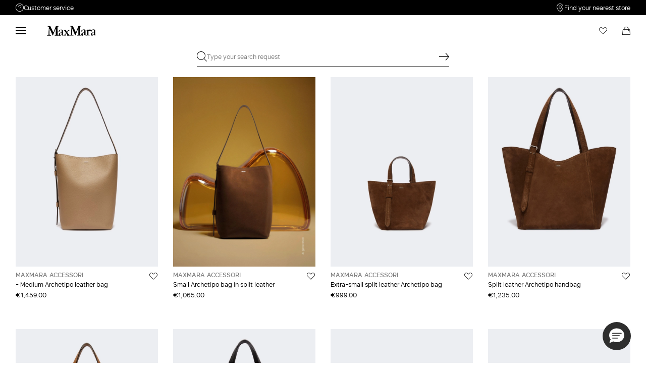

--- FILE ---
content_type: text/html;charset=UTF-8
request_url: https://lv.maxmara.com/action/open-quickwishlistnotification
body_size: -23
content:




<div class="l-mini-wishlist">
  <span class="l-quick-cart__quantity" data-mini-wishlist-quantity-update="">0</span>
  <div class="l-mini-wishlist__content">
      <p class="l-mini-wishlist__content__empty">Your wishlist is empty</p>
  </div>
</div>


--- FILE ---
content_type: text/css;charset=UTF-8
request_url: https://lv.maxmara.com/.resources/maxmara-magnolia-module/themes/maxmara-theme/202601161436-021/dist/controller-EditorialController.css
body_size: 14059
content:
button[class*=" icon-"],button[class^=icon-],[class*=" icon-"],[class^=icon-]{display:block;line-height:normal;background:rgba(0,0,0,0);border:none;padding:0px;width:20px;height:20px;line-height:20px}button[class*=" icon-"]:before,button[class^=icon-]:before,[class*=" icon-"]:before,[class^=icon-]:before{display:inline-block;width:20px;height:20px;font-size:20px}button[class*=" icon-"].--pointer,button[class^=icon-].--pointer,[class*=" icon-"].--pointer,[class^=icon-].--pointer{cursor:pointer;-webkit-user-select:none;user-select:none}button[class*=" icon-"].--xxxs,button[class^=icon-].--xxxs,[class*=" icon-"].--xxxs,[class^=icon-].--xxxs{width:8px;height:8px;line-height:8px}button[class*=" icon-"].--xxxs:before,button[class^=icon-].--xxxs:before,[class*=" icon-"].--xxxs:before,[class^=icon-].--xxxs:before{width:8px;height:8px;font-size:8px}button[class*=" icon-"].--xxs,button[class^=icon-].--xxs,[class*=" icon-"].--xxs,[class^=icon-].--xxs{width:12px;height:12px;line-height:12px}button[class*=" icon-"].--xxs:before,button[class^=icon-].--xxs:before,[class*=" icon-"].--xxs:before,[class^=icon-].--xxs:before{width:12px;height:12px;font-size:12px}button[class*=" icon-"].--xs,button[class^=icon-].--xs,[class*=" icon-"].--xs,[class^=icon-].--xs{width:16px;height:16px;line-height:16px}button[class*=" icon-"].--xs:before,button[class^=icon-].--xs:before,[class*=" icon-"].--xs:before,[class^=icon-].--xs:before{width:16px;height:16px;font-size:16px}button[class*=" icon-"].--s,button[class^=icon-].--s,[class*=" icon-"].--s,[class^=icon-].--s{width:20px;height:20px;line-height:20px}button[class*=" icon-"].--s:before,button[class^=icon-].--s:before,[class*=" icon-"].--s:before,[class^=icon-].--s:before{width:20px;height:20px;font-size:20px}button[class*=" icon-"].--m,button[class^=icon-].--m,[class*=" icon-"].--m,[class^=icon-].--m{width:24px;height:24px;line-height:24px}button[class*=" icon-"].--m:before,button[class^=icon-].--m:before,[class*=" icon-"].--m:before,[class^=icon-].--m:before{width:24px;height:24px;font-size:24px}button[class*=" icon-"].--l,button[class^=icon-].--l,[class*=" icon-"].--l,[class^=icon-].--l{width:32px;height:32px;line-height:32px}button[class*=" icon-"].--l:before,button[class^=icon-].--l:before,[class*=" icon-"].--l:before,[class^=icon-].--l:before{width:32px;height:32px;font-size:32px}button[class*=" icon-"].--xl,button[class^=icon-].--xl,[class*=" icon-"].--xl,[class^=icon-].--xl{width:40px;height:40px;line-height:40px}button[class*=" icon-"].--xl:before,button[class^=icon-].--xl:before,[class*=" icon-"].--xl:before,[class^=icon-].--xl:before{width:40px;height:40px;font-size:40px}html{font-size:62.5%}html body{font-size:1rem}h1,h2,h3,h4,h5,h6{padding:0;margin:0;letter-spacing:0}p,span,textarea{padding:0;margin:0;text-decoration:none}@keyframes fadeInOpacity{0%{opacity:0}100%{opacity:1}}.--invisible{visibility:hidden;opacity:0}.--fadein-opacity{visibility:initial;opacity:1;animation-name:fadeInOpacity;animation-iteration-count:1;animation-timing-function:ease-in-out;animation-duration:.6s}.xse_carousel_config{--gap: 10px !important}p.xse_prod_name,div.xse_price_container>p.xse_prod_price,div.xse_price_container>p.xse_prod_sale_price{font-size:1.2rem;font-weight:400;letter-spacing:0}p.xse_prod_name{line-height:1.4}div.xse_price_container{padding-top:5px}div.xse_price_container p.xse_prod_price,div.xse_price_container p.xse_prod_sale_price{line-height:1}div.xse_price_container p.xse_prod_price{order:1}div.xse_price_container p.xse_prod_sale_price{order:0;color:#7f7f7f;text-decoration:line-through}.similar-products-section{padding:0 20px}@media screen and (min-width: 768px){.similar-products-section{padding:0 22px}}@media screen and (min-width: 1024px){.similar-products-section{padding:0 31px}}@media screen and (min-width:1440px){.similar-products-section{padding:0 65px}}@media screen and (min-width:1440px){.similar-products-section .similar-products{width:100%;max-width:1470px;margin-left:auto;margin-right:auto}}.c-editorial-highlights{position:relative;background-color:#f0f0f0;margin:0 -20px}.c-editorial-highlights__header-wrapper{background-color:#fff;position:static}.c-editorial-highlights__header{display:flex;flex-direction:row;flex-wrap:nowrap;justify-content:space-between;align-items:center;min-height:60px}.c-editorial-highlights__title{font-family:"MaxMaraFontFamily",Helvetica,Arial,sans-serif;font-weight:400;letter-spacing:0;font-size:1.8rem;line-height:1.4;font-weight:500}.c-editorial-highlights__filters{display:flex;flex-direction:row;flex-wrap:wrap;justify-content:flex-start;align-items:flex-start}.c-editorial-highlights__filters__filter-container{position:relative}.c-editorial-highlights__filters__filter-container:not(:last-of-type){margin-right:5px}.c-editorial-highlights__filters__input{position:absolute;top:0;left:0;width:100%;height:100%;opacity:0;margin:0;overflow:hidden;z-index:1;cursor:pointer}.c-editorial-highlights__filters__input+label{font-family:"MaxMaraFontFamily",Helvetica,Arial,sans-serif;font-weight:400;letter-spacing:0;font-size:1rem;line-height:1;display:inline-block;cursor:pointer;line-height:1.3;padding:10px 20px;color:#000;background-color:#f0f0f0}.c-editorial-highlights__filters__input:checked+label{color:#fff;background-color:#000}.c-editorial-highlights__content{min-height:500px;position:relative}.c-editorial-highlights__content__edit-mode-placeholder{position:absolute;top:0;left:0;width:100%;height:100%}.editorial-highlights-card{float:left;padding:0px 20px}.editorial-highlights-card.--filter-hide{display:none}.editorial-highlights-card .card-container{display:flex;flex-direction:column;flex-wrap:nowrap;justify-content:flex-start;align-items:stretch}.editorial-highlights-card .card-container .card-content{display:flex;flex-direction:column;flex-wrap:nowrap;justify-content:flex-start;align-items:stretch;font-family:"MaxMaraFontFamily",Helvetica,Arial,sans-serif;font-weight:400;letter-spacing:0}.editorial-highlights-card .card-container .card-content .card-title{font-size:1.4rem;font-weight:400;line-height:1.4}.editorial-highlights-card .card-container.card-layout-quoted{flex-direction:column}.editorial-highlights-card .card-container.card-layout-quoted .card-figure{max-height:56.25vw;width:100%;overflow:hidden}.editorial-highlights-card .card-container.card-layout-quoted .card-picture,.editorial-highlights-card .card-container.card-layout-quoted .card-image{width:100%;height:auto}.editorial-highlights-card .card-container.card-layout-quoted .card-content{flex-direction:column;border-top:1px solid #000;border-bottom:1px solid #000;padding:30px 0;background-color:rgba(0,0,0,0)}.editorial-highlights-card .card-container.card-layout-quoted .card-content .card-text{display:block;font-size:2rem;line-height:1.62;font-weight:300}.editorial-highlights-card .card-container.card-layout-quoted .card-content .card-action{margin-top:20px;padding:0}.editorial-highlights-card.is-filtered{display:none}@media screen and (max-width: 767px){.c-editorial-highlights__filters-container{position:fixed;bottom:0;left:0;width:100%;height:auto;z-index:5;background-color:#fff;border-top:1px solid #d8d8d8}.c-editorial-highlights__filters-trigger{cursor:pointer;padding:20px 15px;display:flex;flex-direction:row;flex-wrap:nowrap;justify-content:flex-start;align-items:center;column-gap:10px}.c-editorial-highlights__filters-trigger .trigger-text{font-family:"MaxMaraFontFamily",Helvetica,Arial,sans-serif;font-weight:400;letter-spacing:0;font-size:1.4rem;line-height:1.7;text-transform:capitalize}.c-editorial-highlights__filters-trigger .trigger-active-quantity{width:15px;height:15px;border-radius:15px;display:inline-block;color:#fff;background-color:#000;text-align:center}.c-editorial-highlights__filters-trigger .trigger-active-quantity.--hide{display:none}.c-editorial-highlights__filters-trigger .trigger-chevron{margin-left:auto}.c-editorial-highlights__filters-trigger.collapsed .trigger-chevron{transform:rotate(180deg)}.c-editorial-highlights__filters{overflow:hidden;padding:0px 20px}.c-editorial-highlights__filters.collapsed{height:0px}.c-editorial-highlights__filters__filter-container{margin-bottom:10px}.editorial-highlights-card{margin-bottom:20px}.editorial-highlights-card .card-container:not(.card-layout-quoted){box-shadow:0 5px 5px 0 rgba(0,0,0,.08)}.editorial-highlights-card .card-container.card-layout-standard{flex-direction:column}.editorial-highlights-card .card-container.card-layout-standard .card-figure{max-height:56.25vw;width:100%;overflow:hidden}.editorial-highlights-card .card-container.card-layout-standard .card-picture,.editorial-highlights-card .card-container.card-layout-standard .card-image{width:100%;height:auto}.editorial-highlights-card .card-container.card-layout-standard .card-content{background-color:#fff;flex-direction:column;justify-content:flex-start;align-items:stretch;padding:15px}.editorial-highlights-card .card-container.card-layout-standard .card-content .card-title{font-size:1.4rem;font-weight:400;line-height:1.4;text-align:left;text-align:center}.editorial-highlights-card .card-container.card-layout-standard .card-content .card-text,.editorial-highlights-card .card-container.card-layout-standard .card-content .card-action{display:none}.editorial-highlights-card .card-container.card-layout-highlighted{flex-direction:row}.editorial-highlights-card .card-container.card-layout-highlighted .card-figure{flex-shrink:0;width:100px;height:auto;min-height:100px;overflow:hidden}.editorial-highlights-card .card-container.card-layout-highlighted .card-picture,.editorial-highlights-card .card-container.card-layout-highlighted .card-image{width:100%;height:100%;object-fit:cover;object-position:top}.editorial-highlights-card .card-container.card-layout-highlighted .card-content{background-color:#fff;flex-grow:1;flex-direction:row;justify-content:flex-start;align-items:center;position:relative;overflow:hidden;padding:15px;padding-right:50px}.editorial-highlights-card .card-container.card-layout-highlighted .card-content .card-title{margin:10px 0px}.editorial-highlights-card .card-container.card-layout-highlighted .card-content .card-text,.editorial-highlights-card .card-container.card-layout-highlighted .card-content .card-action{display:none}.editorial-highlights-card .card-container.card-layout-highlighted .card-content .card-action-mobile{display:block;position:absolute;right:-30px;width:60px;height:60px;padding:20px;border-radius:50%;box-shadow:-3px 1px 5px 0 rgba(0,0,0,.08)}.editorial-highlights-card:first-of-type{padding:0px;background-color:#fff}.editorial-highlights-card:first-of-type .card-content .card-title{font-size:2rem;line-height:1.3;font-weight:300;text-align:left}}@media screen and (min-width: 768px){.c-editorial-highlights{background-color:#fff;margin:0 -22px}.c-editorial-highlights__header-wrapper{position:sticky;z-index:1}.c-editorial-highlights__header{margin-bottom:15px}.c-editorial-highlights__filters-trigger{display:none}.c-editorial-highlights__masonry{margin:0 -15px}.editorial-highlights-card{padding:15px}.editorial-highlights-card__inner.card-padding{padding:20px}.editorial-highlights-card__inner.card-bg-grey{background-color:#f0f0f0}.editorial-highlights-card__inner.card-bg-brown{background-color:#f1e0d2}.editorial-highlights-card__inner .card-container .card-figure{max-height:none;width:100%;overflow:visible}.editorial-highlights-card__inner .card-container .card-picture,.editorial-highlights-card__inner .card-container .card-image{width:100%;height:auto}.editorial-highlights-card__inner .card-container .card-content{padding-top:12px;padding-bottom:12px}.editorial-highlights-card__inner .card-container .card-content .card-title{font-size:1.4rem;line-height:1.3;font-weight:500;margin-top:20px;margin-bottom:10px}.editorial-highlights-card__inner .card-container .card-content .card-text{font-size:1.2rem;line-height:1.7;font-weight:400;color:#595959}.editorial-highlights-card__inner .card-container .card-content .card-action{padding:0;margin:10px 0 5px}.editorial-highlights-card__inner .card-container .card-content .card-action-mobile{display:none}}@media screen and (min-width: 1024px){.c-editorial-highlights{margin:0 -31px}}@media screen and (min-width:1440px){.c-editorial-highlights{margin:0 -65px}}.c-wall-container{padding:0 20px}@media screen and (min-width: 768px){.c-wall-container{padding:0 22px}}@media screen and (min-width: 1024px){.c-wall-container{padding:0 31px}}@media screen and (min-width:1440px){.c-wall-container{padding:0 65px}}@media screen and (min-width:1440px){.c-wall-container__wrapper{width:100%;max-width:1470px;margin-left:auto;margin-right:auto}}.c-wall-container__title{font-family:"MaxMaraFontFamily",Helvetica,Arial,sans-serif;font-weight:400;letter-spacing:0;font-size:1.8rem;line-height:1.4;font-weight:300;margin-bottom:20px}.c-wall-container__gallery-wrapper{width:100%;height:auto;min-height:300px;position:relative;margin-bottom:80px}.c-wall-container__gallery-wrapper__show-hide-button{font-family:"MaxMaraFontFamily",Helvetica,Arial,sans-serif;font-weight:400;letter-spacing:0;font-size:1.2rem;line-height:1;font-weight:500;text-transform:uppercase;letter-spacing:1px;position:absolute;bottom:-20px;left:50%;margin-right:-50%;transform:translateX(-50%);padding:14px 20px;border-radius:21px;border:1px solid #f0f0f0;background:#fff;box-shadow:0px 5px 5px 0px rgba(0,0,0,.05);cursor:pointer}.c-wall-container__gallery-wrapper__show-hide-button>.--button-label{display:none;pointer-events:none;touch-action:none}.c-wall-container__gallery-wrapper__show-hide-button.--show-more>.--button-label.--button-label-show-more{display:block}.c-wall-container__gallery-wrapper__show-hide-button:not(.--show-more)>.--button-label.--button-label-show-less{display:block}.c-wall-container__gallery{position:relative;margin:-5px}.c-wall-container__gallery.masonry-gallery{overflow:hidden;transition:height .3s ease}.c-wall-container__gallery.masonry-gallery .masonry-gallery-item{width:50%}.c-wall-container__gallery.masonry-gallery .masonry-gallery-item-common-size{width:50%;height:0;user-select:none;pointer-events:none;touch-action:none}.c-wall-container__gallery .gallery-element-wrapper{width:100%;height:auto;padding:5px;margin:0;border:none;background-color:rgba(0,0,0,0)}.c-wall-container__gallery .gallery-element-wrapper>*{pointer-events:none;touch-action:none}.c-wall-container__gallery .gallery-element-wrapper .card-figure{width:100%;aspect-ratio:1/1;overflow:hidden}.c-wall-container__gallery .gallery-element-wrapper .card-figure .card-picture,.c-wall-container__gallery .gallery-element-wrapper .card-figure .card-image{width:100%;height:100%;object-fit:cover;object-position:center}.c-wall-container__gallery.layout_A .gallery-element-wrapper:not(.--video-wrapper):nth-child(6n+1) .card-figure,.c-wall-container__gallery.layout_A .gallery-element-wrapper:not(.--video-wrapper):nth-child(6n+2) .card-figure{aspect-ratio:2/3}.c-wall-container__gallery.layout_A .gallery-element-wrapper:not(.--video-wrapper):nth-child(6n+3) .card-figure,.c-wall-container__gallery.layout_A .gallery-element-wrapper:not(.--video-wrapper):nth-child(6n+4) .card-figure{aspect-ratio:1/1}.c-wall-container__gallery.layout_A .gallery-element-wrapper:not(.--video-wrapper):nth-child(6n+5),.c-wall-container__gallery.layout_A .gallery-element-wrapper:not(.--video-wrapper):nth-child(6n+6){width:100%}.c-wall-container__gallery.layout_A .gallery-element-wrapper:not(.--video-wrapper):nth-child(6n+5) .card-figure,.c-wall-container__gallery.layout_A .gallery-element-wrapper:not(.--video-wrapper):nth-child(6n+6) .card-figure{aspect-ratio:16/9}.c-wall-container__gallery.layout_A .gallery-element-wrapper.--video-wrapper{width:100%;height:auto}.c-wall-container__gallery.layout_B .gallery-element-wrapper:nth-child(4n+1) .card-figure,.c-wall-container__gallery.layout_B .gallery-element-wrapper:nth-child(4n+2) .card-figure{aspect-ratio:2/3}.c-wall-container__gallery.layout_B .gallery-element-wrapper:nth-child(4n+3) .card-figure,.c-wall-container__gallery.layout_B .gallery-element-wrapper:nth-child(4n+4) .card-figure{aspect-ratio:1/1}.c-wall-container__gallery.layout_C .gallery-element-wrapper:nth-child(2n+1) .card-figure,.c-wall-container__gallery.layout_C .gallery-element-wrapper:nth-child(2n+2) .card-figure{aspect-ratio:2/3}.vex.modal-gallery-wall>.vex-content{width:100dvw;height:100dvh;overflow:auto;background-color:#000;color:#fff}main:not(.no-padding) .c-wall-container{margin-left:-20px;margin-right:-20px}@media screen and (max-width: 767px){.c-wall-container__gallery .gallery-element-wrapper.--hide-mobile{display:none}main:not(.no-padding) .c-wall-container{margin-left:-22px;margin-right:-22px}}@media screen and (min-width: 768px){.c-wall-container__title{font-family:"MaxMaraFontFamily",Helvetica,Arial,sans-serif;font-weight:300;letter-spacing:normal;text-decoration:none;font-size:2.2rem;line-height:1.3}.c-wall-container__gallery-wrapper__show-hide-button{display:none}.c-wall-container__gallery.masonry-gallery .masonry-gallery-item{width:33.3333333333%}.c-wall-container__gallery.masonry-gallery .masonry-gallery-item-common-size{width:33.3333333333%}.c-wall-container__gallery.layout_A .gallery-element-wrapper:not(.--video-wrapper):nth-child(6n+5),.c-wall-container__gallery.layout_A .gallery-element-wrapper:not(.--video-wrapper):nth-child(6n+6){width:66.6666666667%}.c-wall-container__gallery.layout_A .gallery-element-wrapper.--video-wrapper{width:66.6666666667%}main:not(.no-padding) .c-wall-container{margin-left:-31px;margin-right:-31px}}@media screen and (min-width:1440px){.c-wall-container__gallery-wrapper{margin-bottom:110px}main:not(.no-padding) .c-wall-container{margin-left:-65px;margin-right:-65px}}.c-custom-editorial-product-row__wrapper{display:grid;grid-template-columns:repeat(2, minmax(0, 1fr));column-gap:10px;row-gap:40px;grid-auto-flow:row;width:100%;box-sizing:border-box}@media screen and (min-width:1440px){.c-custom-editorial-product-row__wrapper{width:100%;max-width:1470px;margin-left:auto;margin-right:auto}}.c-custom-editorial-product-row__wrapper.--show-more-content{padding-top:40px}.c-custom-editorial-product-row__wrapper>*{order:0}.c-custom-editorial-product-row__product.--after-media{order:2}.c-custom-editorial-product-row__product.--initial-hidden{order:3}.c-custom-editorial-product-row__media{order:1}.c-custom-editorial-product-row__media__image{display:flex;flex-flow:column nowrap;justify-content:flex-start;align-items:stretch}.c-custom-editorial-product-row__media__image .--custom-editorial-image-wrapper{order:0}.c-custom-editorial-product-row__media__image .--custom-editorial-image-wrapper picture{width:100%;height:auto}.c-custom-editorial-product-row__media__image .--custom-editorial-image-wrapper picture img{object-fit:cover}.c-custom-editorial-product-row__media__image .--custom-editorial-image-content{order:1}.c-custom-editorial-product-row__media__image .--custom-editorial-image-content__text{font-size:12px;line-height:1.4;padding:8px 0 10px}.c-custom-editorial-product-row__media__image .--custom-editorial-image-content__cta{font-size:12px;line-height:1;padding:0}.c-custom-editorial-product-row__action{margin-top:40px;display:flex;justify-content:center}main.no-padding .c-custom-editorial-product-row{padding:0 20px}@media screen and (min-width: 768px){main.no-padding .c-custom-editorial-product-row{padding:0 22px}}@media screen and (min-width: 1024px){main.no-padding .c-custom-editorial-product-row{padding:0 31px}}@media screen and (min-width:1440px){main.no-padding .c-custom-editorial-product-row{padding:0 65px}}@media screen and (min-width: 768px){.c-custom-editorial-product-row__wrapper{grid-template-columns:repeat(4, minmax(0, 1fr));column-gap:20px;row-gap:20px}.c-custom-editorial-product-row__wrapper.--show-more-content{padding-top:60px}.c-custom-editorial-product-row__media__image .--custom-editorial-image-content__cta{font-size:16px}.c-custom-editorial-product-row__action{margin-top:60px}}@media screen and (min-width: 1024px){.c-custom-editorial-product-row__wrapper{column-gap:30px;row-gap:30px}}@media screen and (min-width:1440px){.c-custom-editorial-product-row__media__image .--custom-editorial-image-content__text{font-size:14px}}.c-standard-editorial-product-row__show-more-container,.c-custom-editorial-product-row__show-more-container{width:100%;height:0px;overflow:hidden;transition:height .5s linear}.c-standard-editorial-product-row__wrapper,.c-custom-editorial-product-row__wrapper{display:grid;grid-template-columns:repeat(2, minmax(0, 1fr));column-gap:10px;row-gap:40px;grid-auto-flow:row;width:100%;box-sizing:border-box}@media screen and (min-width:1440px){.c-standard-editorial-product-row__wrapper,.c-custom-editorial-product-row__wrapper{width:100%;max-width:1470px;margin-left:auto;margin-right:auto}}.c-standard-editorial-product-row__wrapper.--show-more-content,.c-custom-editorial-product-row__wrapper.--show-more-content{padding-top:40px}.c-standard-editorial-product-row__wrapper.focus-layout__left>:nth-child(1),.c-custom-editorial-product-row__wrapper.focus-layout__left>:nth-child(1){grid-column:1/span 2;grid-row:1/span 2}.c-standard-editorial-product-row__wrapper.focus-layout__left>:nth-child(1) .c-product-card,.c-custom-editorial-product-row__wrapper.focus-layout__left>:nth-child(1) .c-product-card{width:100%;height:100%;display:flex;flex-direction:column;flex-wrap:nowrap;justify-content:flex-start;align-items:stretch}.c-standard-editorial-product-row__wrapper.focus-layout__left>:nth-child(1) .c-product-card__img-container,.c-custom-editorial-product-row__wrapper.focus-layout__left>:nth-child(1) .c-product-card__img-container{flex:1 1 auto}.c-standard-editorial-product-row__wrapper.focus-layout__right>:nth-child(5),.c-custom-editorial-product-row__wrapper.focus-layout__right>:nth-child(5){grid-column:1/span 2;grid-row:1/span 2}.c-standard-editorial-product-row__wrapper.focus-layout__right>:nth-child(5) .c-product-card,.c-custom-editorial-product-row__wrapper.focus-layout__right>:nth-child(5) .c-product-card{width:100%;height:100%;display:flex;flex-direction:column;flex-wrap:nowrap;justify-content:flex-start;align-items:stretch}.c-standard-editorial-product-row__action,.c-custom-editorial-product-row__action{margin-top:40px;display:flex;justify-content:center}main.no-padding .c-standard-editorial-product-row,main.no-padding .c-custom-editorial-product-row{padding:0 20px}@media screen and (min-width: 768px){main.no-padding .c-standard-editorial-product-row,main.no-padding .c-custom-editorial-product-row{padding:0 22px}}@media screen and (min-width: 1024px){main.no-padding .c-standard-editorial-product-row,main.no-padding .c-custom-editorial-product-row{padding:0 31px}}@media screen and (min-width:1440px){main.no-padding .c-standard-editorial-product-row,main.no-padding .c-custom-editorial-product-row{padding:0 65px}}@media screen and (min-width: 768px){.c-standard-editorial-product-row__wrapper,.c-custom-editorial-product-row__wrapper{grid-template-columns:repeat(4, minmax(0, 1fr));column-gap:20px;row-gap:20px}.c-standard-editorial-product-row__wrapper.--show-more-content,.c-custom-editorial-product-row__wrapper.--show-more-content{padding-top:60px}.c-standard-editorial-product-row__wrapper .c-product-card.focus .c-product-card__img-container,.c-custom-editorial-product-row__wrapper .c-product-card.focus .c-product-card__img-container{display:flex;flex-direction:column}.c-standard-editorial-product-row__wrapper .c-product-card.focus .c-product-card__img-container picture:first-child,.c-standard-editorial-product-row__wrapper .c-product-card.focus .c-product-card__img-container picture:only-child,.c-custom-editorial-product-row__wrapper .c-product-card.focus .c-product-card__img-container picture:first-child,.c-custom-editorial-product-row__wrapper .c-product-card.focus .c-product-card__img-container picture:only-child{flex-grow:1;flex-shrink:0}.c-standard-editorial-product-row__wrapper .c-product-card.focus .c-product-card__img-container picture:last-child:not(:only-child),.c-custom-editorial-product-row__wrapper .c-product-card.focus .c-product-card__img-container picture:last-child:not(:only-child){flex-grow:0;flex-shrink:1}.c-standard-editorial-product-row__wrapper.focus-layout__right>:nth-child(5),.c-custom-editorial-product-row__wrapper.focus-layout__right>:nth-child(5){grid-column:3/span 2}.c-standard-editorial-product-row__action,.c-custom-editorial-product-row__action{margin-top:60px}}@media screen and (min-width: 1024px){.c-standard-editorial-product-row__wrapper,.c-custom-editorial-product-row__wrapper{column-gap:30px;row-gap:30px}.c-standard-editorial-product-row__wrapper .c-product-card__img-container.--no-hover:hover .c-product-card__img-container__main,.c-custom-editorial-product-row__wrapper .c-product-card__img-container.--no-hover:hover .c-product-card__img-container__main{opacity:1}.c-standard-editorial-product-row__wrapper .c-product-card.focus .c-product-card__img-container:hover picture:first-child,.c-custom-editorial-product-row__wrapper .c-product-card.focus .c-product-card__img-container:hover picture:first-child{flex-grow:0;flex-shrink:1}.c-standard-editorial-product-row__wrapper .c-product-card.focus .c-product-card__img-container:hover picture:last-child,.c-custom-editorial-product-row__wrapper .c-product-card.focus .c-product-card__img-container:hover picture:last-child{flex-grow:1;flex-shrink:0}}.c-editorial-listing-quoted__wrapper{display:grid;grid-template-columns:repeat(2, 2fr);column-gap:10px;row-gap:40px;grid-auto-flow:row;width:100%;box-sizing:border-box}@media screen and (min-width:1440px){.c-editorial-listing-quoted__wrapper{width:100%;max-width:1470px;margin-left:auto;margin-right:auto}}.c-editorial-listing-quoted__quote-wrapper{grid-column:1/span 2;display:flex;flex-flow:column nowrap;justify-content:center;align-items:flex-start}.c-editorial-listing-quoted__quote-wrapper.--quote-position-right{order:2}.c-editorial-listing-quoted__quote-wrapper.--quote-position-left{order:0}.c-editorial-listing-quoted__quote-content{font-family:"MaxMaraFontFamily",Helvetica,Arial,sans-serif;font-weight:400;letter-spacing:0;font-size:1.6rem;line-height:1.4;font-weight:300;margin-block-start:0px;margin-block-end:0px}.c-editorial-listing-quoted__quote-author{font-family:"MaxMaraFontFamily",Helvetica,Arial,sans-serif;font-weight:400;letter-spacing:0;font-size:1.4rem;line-height:1.4;display:block;margin-top:10px;font-style:normal}main.no-padding .c-editorial-listing-quoted{padding:0 20px}@media screen and (min-width: 768px){main.no-padding .c-editorial-listing-quoted{padding:0 22px}}@media screen and (min-width: 1024px){main.no-padding .c-editorial-listing-quoted{padding:0 31px}}@media screen and (min-width:1440px){main.no-padding .c-editorial-listing-quoted{padding:0 65px}}@media screen and (max-width: 767px){.c-editorial-listing-quoted{row-gap:40px}.c-editorial-listing-quoted__quote-wrapper.--hide-small{display:none}}@media screen and (min-width: 768px){.c-editorial-listing-quoted__wrapper{grid-template-columns:repeat(4, 2fr);column-gap:20px}.c-editorial-listing-quoted__quote-wrapper{grid-row:1/span 2}.c-editorial-listing-quoted__quote-content{margin-inline-start:62px;margin-inline-end:62px;font-size:2.4rem;line-height:1.6}.c-editorial-listing-quoted__quote-author{font-size:1.6rem;font-weight:300}}@media screen and (min-width: 1024px){.c-editorial-listing-quoted__wrapper{column-gap:30px}.c-editorial-listing-quoted__quote-content{margin-inline-start:80px;margin-inline-end:80px}}@media screen and (min-width:1440px){.c-editorial-listing-quoted__quote-content{margin-inline-start:125px;margin-inline-end:125px}}.masonry-gallery{overflow:hidden;transition:height .3s ease}.masonry-gallery .masonry-gallery-item{width:100%}.masonry-gallery .masonry-gallery-item-common-size{width:100%;height:0;user-select:none;pointer-events:none;touch-action:none}@media screen and (max-width: 767px){.masonry-gallery.items-size-small-2 .masonry-gallery-item{width:calc(100%/2)}.masonry-gallery.items-size-small-2 .masonry-gallery-item-common-size{width:calc(100%/2)}.masonry-gallery.items-size-small-2.first-card-big>.masonry-gallery-item:first-of-type{width:calc(100%/2*2)}.masonry-gallery.items-size-small-3 .masonry-gallery-item{width:calc(100%/3)}.masonry-gallery.items-size-small-3 .masonry-gallery-item-common-size{width:calc(100%/3)}.masonry-gallery.items-size-small-3.first-card-big>.masonry-gallery-item:first-of-type{width:calc(100%/3*2)}.masonry-gallery.items-size-small-4 .masonry-gallery-item{width:calc(100%/4)}.masonry-gallery.items-size-small-4 .masonry-gallery-item-common-size{width:calc(100%/4)}.masonry-gallery.items-size-small-4.first-card-big>.masonry-gallery-item:first-of-type{width:calc(100%/4*2)}.masonry-gallery.items-size-small-5 .masonry-gallery-item{width:calc(100%/5)}.masonry-gallery.items-size-small-5 .masonry-gallery-item-common-size{width:calc(100%/5)}.masonry-gallery.items-size-small-5.first-card-big>.masonry-gallery-item:first-of-type{width:calc(100%/5*3)}.masonry-gallery.items-size-small-6 .masonry-gallery-item{width:calc(100%/6)}.masonry-gallery.items-size-small-6 .masonry-gallery-item-common-size{width:calc(100%/6)}.masonry-gallery.items-size-small-6.first-card-big>.masonry-gallery-item:first-of-type{width:calc(100%/6*4)}.masonry-gallery.items-size-small-7 .masonry-gallery-item{width:calc(100%/7)}.masonry-gallery.items-size-small-7 .masonry-gallery-item-common-size{width:calc(100%/7)}.masonry-gallery.items-size-small-7.first-card-big>.masonry-gallery-item:first-of-type{width:calc(100%/7*5)}.masonry-gallery.items-size-small-8 .masonry-gallery-item{width:calc(100%/8)}.masonry-gallery.items-size-small-8 .masonry-gallery-item-common-size{width:calc(100%/8)}.masonry-gallery.items-size-small-8.first-card-big>.masonry-gallery-item:first-of-type{width:calc(100%/8*6)}.masonry-gallery.items-size-small-9 .masonry-gallery-item{width:calc(100%/9)}.masonry-gallery.items-size-small-9 .masonry-gallery-item-common-size{width:calc(100%/9)}.masonry-gallery.items-size-small-9.first-card-big>.masonry-gallery-item:first-of-type{width:calc(100%/9*7)}.masonry-gallery.items-size-small-10 .masonry-gallery-item{width:calc(100%/10)}.masonry-gallery.items-size-small-10 .masonry-gallery-item-common-size{width:calc(100%/10)}.masonry-gallery.items-size-small-10.first-card-big>.masonry-gallery-item:first-of-type{width:calc(100%/10*8)}.masonry-gallery.items-size-small-11 .masonry-gallery-item{width:calc(100%/11)}.masonry-gallery.items-size-small-11 .masonry-gallery-item-common-size{width:calc(100%/11)}.masonry-gallery.items-size-small-11.first-card-big>.masonry-gallery-item:first-of-type{width:calc(100%/11*9)}.masonry-gallery.items-size-small-12 .masonry-gallery-item{width:calc(100%/12)}.masonry-gallery.items-size-small-12 .masonry-gallery-item-common-size{width:calc(100%/12)}.masonry-gallery.items-size-small-12.first-card-big>.masonry-gallery-item:first-of-type{width:calc(100%/12*10)}}@media screen and (min-width: 768px)and (max-width: 1023px),screen and (min-width: 1024px)and (max-width: 1439px){.masonry-gallery.items-size-large-2 .masonry-gallery-item{width:calc(100%/2)}.masonry-gallery.items-size-large-2 .masonry-gallery-item-common-size{width:calc(100%/2)}.masonry-gallery.items-size-large-2.first-card-big>.masonry-gallery-item:first-of-type{width:calc(100%/2*2)}.masonry-gallery.items-size-large-3 .masonry-gallery-item{width:calc(100%/3)}.masonry-gallery.items-size-large-3 .masonry-gallery-item-common-size{width:calc(100%/3)}.masonry-gallery.items-size-large-3.first-card-big>.masonry-gallery-item:first-of-type{width:calc(100%/3*2)}.masonry-gallery.items-size-large-4 .masonry-gallery-item{width:calc(100%/4)}.masonry-gallery.items-size-large-4 .masonry-gallery-item-common-size{width:calc(100%/4)}.masonry-gallery.items-size-large-4.first-card-big>.masonry-gallery-item:first-of-type{width:calc(100%/4*2)}.masonry-gallery.items-size-large-5 .masonry-gallery-item{width:calc(100%/5)}.masonry-gallery.items-size-large-5 .masonry-gallery-item-common-size{width:calc(100%/5)}.masonry-gallery.items-size-large-5.first-card-big>.masonry-gallery-item:first-of-type{width:calc(100%/5*3)}.masonry-gallery.items-size-large-6 .masonry-gallery-item{width:calc(100%/6)}.masonry-gallery.items-size-large-6 .masonry-gallery-item-common-size{width:calc(100%/6)}.masonry-gallery.items-size-large-6.first-card-big>.masonry-gallery-item:first-of-type{width:calc(100%/6*4)}.masonry-gallery.items-size-large-7 .masonry-gallery-item{width:calc(100%/7)}.masonry-gallery.items-size-large-7 .masonry-gallery-item-common-size{width:calc(100%/7)}.masonry-gallery.items-size-large-7.first-card-big>.masonry-gallery-item:first-of-type{width:calc(100%/7*5)}.masonry-gallery.items-size-large-8 .masonry-gallery-item{width:calc(100%/8)}.masonry-gallery.items-size-large-8 .masonry-gallery-item-common-size{width:calc(100%/8)}.masonry-gallery.items-size-large-8.first-card-big>.masonry-gallery-item:first-of-type{width:calc(100%/8*6)}.masonry-gallery.items-size-large-9 .masonry-gallery-item{width:calc(100%/9)}.masonry-gallery.items-size-large-9 .masonry-gallery-item-common-size{width:calc(100%/9)}.masonry-gallery.items-size-large-9.first-card-big>.masonry-gallery-item:first-of-type{width:calc(100%/9*7)}.masonry-gallery.items-size-large-10 .masonry-gallery-item{width:calc(100%/10)}.masonry-gallery.items-size-large-10 .masonry-gallery-item-common-size{width:calc(100%/10)}.masonry-gallery.items-size-large-10.first-card-big>.masonry-gallery-item:first-of-type{width:calc(100%/10*8)}.masonry-gallery.items-size-large-11 .masonry-gallery-item{width:calc(100%/11)}.masonry-gallery.items-size-large-11 .masonry-gallery-item-common-size{width:calc(100%/11)}.masonry-gallery.items-size-large-11.first-card-big>.masonry-gallery-item:first-of-type{width:calc(100%/11*9)}.masonry-gallery.items-size-large-12 .masonry-gallery-item{width:calc(100%/12)}.masonry-gallery.items-size-large-12 .masonry-gallery-item-common-size{width:calc(100%/12)}.masonry-gallery.items-size-large-12.first-card-big>.masonry-gallery-item:first-of-type{width:calc(100%/12*10)}}@media screen and (min-width:1440px){.masonry-gallery.items-size-extra-large-2 .masonry-gallery-item{width:calc(100%/2)}.masonry-gallery.items-size-extra-large-2 .masonry-gallery-item-common-size{width:calc(100%/2)}.masonry-gallery.items-size-extra-large-2.first-card-big>.masonry-gallery-item:first-of-type{width:calc(100%/2*2)}.masonry-gallery.items-size-extra-large-3 .masonry-gallery-item{width:calc(100%/3)}.masonry-gallery.items-size-extra-large-3 .masonry-gallery-item-common-size{width:calc(100%/3)}.masonry-gallery.items-size-extra-large-3.first-card-big>.masonry-gallery-item:first-of-type{width:calc(100%/3*2)}.masonry-gallery.items-size-extra-large-4 .masonry-gallery-item{width:calc(100%/4)}.masonry-gallery.items-size-extra-large-4 .masonry-gallery-item-common-size{width:calc(100%/4)}.masonry-gallery.items-size-extra-large-4.first-card-big>.masonry-gallery-item:first-of-type{width:calc(100%/4*2)}.masonry-gallery.items-size-extra-large-5 .masonry-gallery-item{width:calc(100%/5)}.masonry-gallery.items-size-extra-large-5 .masonry-gallery-item-common-size{width:calc(100%/5)}.masonry-gallery.items-size-extra-large-5.first-card-big>.masonry-gallery-item:first-of-type{width:calc(100%/5*3)}.masonry-gallery.items-size-extra-large-6 .masonry-gallery-item{width:calc(100%/6)}.masonry-gallery.items-size-extra-large-6 .masonry-gallery-item-common-size{width:calc(100%/6)}.masonry-gallery.items-size-extra-large-6.first-card-big>.masonry-gallery-item:first-of-type{width:calc(100%/6*4)}.masonry-gallery.items-size-extra-large-7 .masonry-gallery-item{width:calc(100%/7)}.masonry-gallery.items-size-extra-large-7 .masonry-gallery-item-common-size{width:calc(100%/7)}.masonry-gallery.items-size-extra-large-7.first-card-big>.masonry-gallery-item:first-of-type{width:calc(100%/7*5)}.masonry-gallery.items-size-extra-large-8 .masonry-gallery-item{width:calc(100%/8)}.masonry-gallery.items-size-extra-large-8 .masonry-gallery-item-common-size{width:calc(100%/8)}.masonry-gallery.items-size-extra-large-8.first-card-big>.masonry-gallery-item:first-of-type{width:calc(100%/8*6)}.masonry-gallery.items-size-extra-large-9 .masonry-gallery-item{width:calc(100%/9)}.masonry-gallery.items-size-extra-large-9 .masonry-gallery-item-common-size{width:calc(100%/9)}.masonry-gallery.items-size-extra-large-9.first-card-big>.masonry-gallery-item:first-of-type{width:calc(100%/9*7)}.masonry-gallery.items-size-extra-large-10 .masonry-gallery-item{width:calc(100%/10)}.masonry-gallery.items-size-extra-large-10 .masonry-gallery-item-common-size{width:calc(100%/10)}.masonry-gallery.items-size-extra-large-10.first-card-big>.masonry-gallery-item:first-of-type{width:calc(100%/10*8)}.masonry-gallery.items-size-extra-large-11 .masonry-gallery-item{width:calc(100%/11)}.masonry-gallery.items-size-extra-large-11 .masonry-gallery-item-common-size{width:calc(100%/11)}.masonry-gallery.items-size-extra-large-11.first-card-big>.masonry-gallery-item:first-of-type{width:calc(100%/11*9)}.masonry-gallery.items-size-extra-large-12 .masonry-gallery-item{width:calc(100%/12)}.masonry-gallery.items-size-extra-large-12 .masonry-gallery-item-common-size{width:calc(100%/12)}.masonry-gallery.items-size-extra-large-12.first-card-big>.masonry-gallery-item:first-of-type{width:calc(100%/12*10)}}@keyframes dash-check{0%{stroke-dashoffset:-100}100%{stroke-dashoffset:900}}.t-product{overflow-x:hidden}.p-pdp main{overflow-x:hidden}@media screen and (min-width:1440px){.p-pdp .pdp{width:100%;max-width:1470px;margin-left:auto;margin-right:auto}}.p-pdp .pdp__goto{display:none}.p-pdp .pdp__notify-me{display:flex;flex-direction:column;gap:20px}.p-pdp .pdp__notify-me__text,.p-pdp .pdp__notify-me__thanks{font-family:"MaxMaraFontFamily",Helvetica,Arial,sans-serif;font-weight:400;letter-spacing:0;font-size:1.2rem;line-height:1.4}.p-pdp .pdp__notify-me__form{display:flex;flex-direction:column;gap:12px}.p-pdp .pdp__notify-me__form__email .custom-input__label{font-family:"MaxMaraFontFamily",Helvetica,Arial,sans-serif;font-weight:400;letter-spacing:0;font-size:1rem;line-height:1}.p-pdp .pdp__notify-me__form__email .error-message{font-family:"MaxMaraFontFamily",Helvetica,Arial,sans-serif;font-weight:400;letter-spacing:0;font-size:1rem;line-height:1;color:#ff1e1e;padding-top:5px}@media screen and (min-width:1440px){.p-pdp .pdp-rec-engine{width:100%;max-width:1470px;margin-left:auto;margin-right:auto}}.p-pdp .pdp-rec-engine .w-recommendation{margin:0 -22px}.p-pdp .pdp-rec-engine .w-recommendation__products{background-color:#f0f0f0}.p-pdp~.embedded-messaging .embeddedMessagingConversationButtonWrapper .embeddedMessagingConversationButton{bottom:70px}.p-pdp~.w-login-popup{bottom:136px;z-index:12}.p-pdp~.w-login-popup.--shownButton{z-index:8}@media screen and (max-width: 767px){.p-pdp .pdp_fixed-cta.show.zoom{opacity:0;visibility:hidden}}@media screen and (min-width: 768px){html{scroll-padding-top:147px}.p-pdp .pdp__wrapper{display:grid;grid-template-rows:auto;column-gap:10px;grid-template-columns:repeat(4, 2fr);width:calc(100% + 44px);margin:0 -22px}}@media screen and (min-width: 768px)and (min-width: 768px){.p-pdp .pdp__wrapper{column-gap:20px;grid-template-columns:repeat(12, 2fr)}}@media screen and (min-width: 768px)and (min-width: 1024px){.p-pdp .pdp__wrapper{column-gap:30px}}@media screen and (min-width: 768px){.p-pdp .pdp__gallery_container{grid-column-start:1;grid-column-end:13;display:grid;grid-template-rows:auto;column-gap:10px;grid-template-columns:repeat(4, 2fr);position:relative}}@media screen and (min-width: 768px)and (min-width: 768px){.p-pdp .pdp__gallery_container{column-gap:20px;grid-template-columns:repeat(12, 2fr)}}@media screen and (min-width: 768px)and (min-width: 1024px){.p-pdp .pdp__gallery_container{column-gap:30px}}@media screen and (min-width: 768px){.p-pdp .pdp__goto{position:absolute;bottom:20px;left:0;width:100%;display:flex;justify-content:center}.p-pdp .pdp__goto a{color:#000;font-weight:400;background-color:rgba(255,255,255,.8);padding:8px 10px}.p-pdp .pdp__goto a .icon{padding-left:.5rem}.p-pdp .pdp-rec-engine .w-recommendation__products{padding:0 20px}}@media screen and (min-width: 768px)and (min-width: 768px){.p-pdp .pdp-rec-engine .w-recommendation__products{padding:0 22px}}@media screen and (min-width: 768px)and (min-width: 1024px){.p-pdp .pdp-rec-engine .w-recommendation__products{padding:0 31px}}@media screen and (min-width: 768px)and (min-width:1440px){.p-pdp .pdp-rec-engine .w-recommendation__products{padding:0 65px}}@media screen and (min-width: 1024px){.p-pdp .pdp__goto{top:initial;bottom:30px;display:block;position:absolute;left:calc((100% - 415px)/2)}.p-pdp .pdp__wrapper{width:calc(100% + 62px);margin:0 -31px}.p-pdp .pdp__gallery_container{position:relative}.p-pdp .pdp-rec-engine .w-recommendation{margin:0}.p-pdp .pdp-rec-engine .w-recommendation__products{background-color:#fff}}@media screen and (min-width:1440px){.p-pdp .pdp__goto{left:calc((100% - 530px)/2)}.p-pdp .pdp__wrapper{width:calc(100% + 130px);margin:0 -65px}}@media screen and (min-width: 1600px){.p-pdp .pdp__wrapper{width:100vw;margin-left:calc(735px - 50vw);margin-right:0}}@media screen and (min-width: 1730px){.p-pdp .pdp_fixed-cta__inner{width:100%;max-width:1470px;margin-left:auto;margin-right:auto}}.embeddedMessagingConversationButtonWrapper,.bs-ew-widget-outer,body [id^=webcarePopup]{z-index:10}.c-in-depth{padding:60px 20px}@media screen and (min-width:1440px){.c-in-depth__wrapper{width:100%;max-width:1470px;margin-left:auto;margin-right:auto}}.c-in-depth.--txt-white .c-in-depth__description{color:#fff}.c-in-depth.--txt-white .c-in-depth__cta.custom-link.--button.--editorial::before{background-color:#fff}.c-in-depth.--txt-white .c-in-depth__left-column__products .c-product-card__info-container__details .product-labels{color:#fff}.c-in-depth.--txt-white .c-in-depth__left-column__products .c-product-card__info-container__name{color:#fff}.c-in-depth.--txt-white .c-in-depth__left-column__products .c-product-card__info-container .icon-wishlist-off,.c-in-depth.--txt-white .c-in-depth__left-column__products .c-product-card__info-container .icon-wishlist-on{color:#fff}.c-in-depth.--txt-white .c-in-depth__left-column__products .c-product-card__info-container__other-colors{color:#fff}.c-in-depth.--txt-white .c-in-depth__left-column__products .c-product-card__info-container .prices{color:#fff}.c-in-depth__title{font-family:"MaxMaraFontFamily",Helvetica,Arial,sans-serif;font-weight:300;letter-spacing:normal;text-decoration:none;font-size:3rem;line-height:1.2;display:block;margin-bottom:10px}.c-in-depth__subtitle{font-family:"MaxMaraFontFamily",Helvetica,Arial,sans-serif;font-weight:400;letter-spacing:0;font-size:1.8rem;line-height:1.4;font-weight:300;display:block;margin-bottom:10px}.c-in-depth__description{font-family:"MaxMaraFontFamily",Helvetica,Arial,sans-serif;font-weight:400;letter-spacing:0;font-size:1.2rem;line-height:1.7;display:block;color:#595959;margin-bottom:20px}.c-in-depth__cta{margin-bottom:20px}.c-in-depth__cta.custom-link.--button.--editorial{padding-top:0}.c-in-depth__left-column__media--image,.c-in-depth__left-column__media--video,.c-in-depth__right-column__media--image,.c-in-depth__right-column__media--video{width:100%;margin-bottom:20px}.c-in-depth__left-column__products,.c-in-depth__right-column__products{display:flex;gap:10px;margin-bottom:30px}main:not(.no-padding) .c-in-depth{margin-left:-20px;margin-right:-20px}@media screen and (min-width: 768px){.c-in-depth{padding:60px 22px}.c-in-depth__wrapper{display:grid;grid-template-rows:auto;column-gap:10px;grid-template-columns:repeat(4, 2fr)}}@media screen and (min-width: 768px)and (min-width: 768px){.c-in-depth__wrapper{column-gap:20px;grid-template-columns:repeat(12, 2fr)}}@media screen and (min-width: 768px)and (min-width: 1024px){.c-in-depth__wrapper{column-gap:30px}}@media screen and (min-width: 768px){.c-in-depth__subtitle{font-family:"MaxMaraFontFamily",Helvetica,Arial,sans-serif;font-weight:300;letter-spacing:normal;text-decoration:none;font-size:2.2rem;line-height:1.3}.c-in-depth__description{font-family:"MaxMaraFontFamily",Helvetica,Arial,sans-serif;font-weight:400;letter-spacing:0;font-size:1.4rem;line-height:1.7}.c-in-depth__title,.c-in-depth__subtitle,.c-in-depth__description,.c-in-depth__cta,.c-in-depth__left-column{grid-column-start:1;grid-column-end:8}.c-in-depth__title__media--image,.c-in-depth__title__media--video,.c-in-depth__subtitle__media--image,.c-in-depth__subtitle__media--video,.c-in-depth__description__media--image,.c-in-depth__description__media--video,.c-in-depth__cta__media--image,.c-in-depth__cta__media--video,.c-in-depth__left-column__media--image,.c-in-depth__left-column__media--video{margin-bottom:30px}.c-in-depth__right-column{grid-column-start:9;grid-column-end:13;grid-row-start:1;grid-row-end:6}.c-in-depth__left-column{display:grid;grid-template-rows:auto;grid-template-columns:repeat(7, 2fr);column-gap:20px;row-gap:0}.c-in-depth__left-column__media{grid-column-start:1;grid-column-end:8}.c-in-depth__left-column__products{grid-column-start:1;grid-column-end:7;gap:20px}main:not(.no-padding) .c-in-depth{margin-left:-22px;margin-right:-22px}}@media screen and (min-width: 1024px){.c-in-depth{padding:60px 31px}.c-in-depth__left-column{column-gap:30px}.c-in-depth__left-column__products{gap:30px}main:not(.no-padding) .c-in-depth{margin-left:-31px;margin-right:-31px}}@media screen and (min-width:1440px){.c-in-depth{padding:60px 65px}.c-in-depth__title{font-family:"MaxMaraFontFamily",Helvetica,Arial,sans-serif;font-weight:300;letter-spacing:normal;text-decoration:none;font-size:6.8rem;line-height:1.2}main:not(.no-padding) .c-in-depth{margin-left:-65px;margin-right:-65px}}.breadcrumbs{margin-top:10px;margin-bottom:10px}@media screen and (min-width:1440px){.breadcrumbs{width:100%;max-width:1470px;margin-left:auto;margin-right:auto}}.breadcrumbs__wrapper{margin-bottom:10px;display:flex;align-items:center;column-gap:10px}.breadcrumbs__wrapper.--desktop{display:none}.breadcrumbs__wrapper a,.breadcrumbs__wrapper span{color:#000;text-decoration:none;border-bottom:1px solid #000}.breadcrumbs__wrapper a{font-family:"MaxMaraFontFamily",Helvetica,Arial,sans-serif;font-weight:400;letter-spacing:0;font-size:1.2rem;line-height:1.4}.breadcrumbs__wrapper a.--last{font-weight:600;pointer-events:none;text-decoration:none;border:none}.breadcrumbs__wrapper i{text-align:center}.breadcrumbs.sales{display:block}.breadcrumbs.sales .breadcrumbs__wrapper{display:flex;align-items:center;column-gap:10px}.breadcrumbs.sales .breadcrumbs__wrapper.--desktop{display:none}.breadcrumbs.sales .breadcrumbs__wrapper a,.breadcrumbs.sales .breadcrumbs__wrapper span{color:#000;text-decoration:none;border-bottom:1px solid #000}.breadcrumbs.sales .breadcrumbs__wrapper a{font-family:"MaxMaraFontFamily",Helvetica,Arial,sans-serif;font-weight:400;letter-spacing:0;font-size:1.2rem;line-height:1.4;white-space:nowrap}.breadcrumbs.sales .breadcrumbs__wrapper a.--last{font-weight:600;pointer-events:none;text-decoration:none;border:none}.breadcrumbs.--listing-breadcrumbs{margin-top:10px;margin-bottom:30px}.breadcrumbs.--listing-breadcrumbs.--category{margin-bottom:20px}.breadcrumbs.--listing-breadcrumbs .breadcrumbs__wrapper{margin-bottom:0px}@media screen and (min-width: 768px){.breadcrumbs{margin-top:20px;margin-bottom:20px}.breadcrumbs.sales .breadcrumbs__wrapper.--desktop{display:flex}.breadcrumbs.sales .breadcrumbs__wrapper.--mobile{display:none}.breadcrumbs.sales .breadcrumbs__wrapper a.--last{font-weight:400}.breadcrumbs__wrapper{margin-bottom:20px}.breadcrumbs__wrapper.--desktop{display:flex}.breadcrumbs__wrapper.--mobile{display:none}.breadcrumbs__wrapper a.--last{font-weight:400}.breadcrumbs.--listing-breadcrumbs.--category{margin-top:0px}}@media screen and (min-width:1440px){.breadcrumbs.--listing-breadcrumbs.--category{margin-bottom:10px}}.w-campaign-product{width:100%}.w-campaign-product .campaign-product__wrapper{margin:0;padding:20px 8px 30px;display:block}.w-campaign-product .campaign-product__wrapper.image-centered{justify-content:center}.w-campaign-product .campaign-product__main-image{padding:8px;text-align:center}.w-campaign-product .campaign-product__header{position:relative;padding:4% 0}.w-campaign-product .campaign-product__header:after{content:"";display:block}.w-campaign-product .campaign-product__header__title{font-family:"MaxMaraFontFamily",Helvetica,Arial,sans-serif;font-weight:400;letter-spacing:0;font-size:1.8rem;line-height:1.4;font-weight:300;margin:30px 0 20px}.w-campaign-product .campaign-product__header__cta{font-family:"MaxMaraFontFamily",Helvetica,Arial,sans-serif;font-weight:400;letter-spacing:0;font-size:1.8rem;line-height:1.4;font-weight:300;margin:25px 0;padding-top:5px;padding-bottom:2px;display:block;text-decoration:underline}.w-campaign-product .campaign-product__header__cta:nth-child(2){display:inline-block;margin-top:-15px;margin-bottom:15px}.w-campaign-product .campaign-product__header.title-centered{text-align:center}.w-campaign-product .campaign-product__header.title-centered h2{color:#595959}.w-campaign-product .campaign-product__products{display:flex;justify-content:space-between;flex-wrap:wrap}.w-campaign-product .campaign-product__products .c-product-card{flex:0 0 50%;padding:8px;padding-bottom:30px}.w-campaign-product .campaign-product__products__text{font-family:"MaxMaraFontFamily",Helvetica,Arial,sans-serif;font-weight:400;letter-spacing:0;font-size:1.8rem;line-height:1.4;font-weight:300;color:#595959;width:100%;position:relative;padding:0 8px}.w-campaign-product .campaign-product__products__text p{display:flex;flex-direction:row;align-items:center;text-align:center;padding:9px 10% 25px}.w-campaign-product.center-variant .campaign-product__wrapper{display:flex;flex-wrap:wrap;justify-content:center;align-items:center}.w-campaign-product.center-variant .campaign-product__wrapper.baselined{align-items:flex-end}.w-campaign-product.center-variant .campaign-product__main-image{order:1;flex:0 0 100%;text-align:center}.w-campaign-product.center-variant .campaign-product__header{display:none;padding:0}.w-campaign-product.center-variant .campaign-product__products{order:3;flex:0 0 50%;display:block}.w-campaign-product.center-variant .campaign-product__products.first{order:2}.w-campaign-product.center-variant .campaign-product__products__text{display:none}.w-campaign-product picture{pointer-events:none}@media screen and (min-width: 768px){.w-campaign-product{width:100%}.w-campaign-product .campaign-product__wrapper{display:flex}.w-campaign-product .campaign-product__wrapper.inverted{flex-direction:row-reverse}.w-campaign-product .campaign-product__main-image{flex:0 0 50%}.w-campaign-product .campaign-product__products{flex:0 0 50%}.w-campaign-product .campaign-product__products__text:after{content:"";display:block;padding-top:79.5%}.w-campaign-product .campaign-product__products__text p{position:absolute;top:0;left:0;right:0;bottom:0}.w-campaign-product .campaign-product__header__wrapper{position:absolute;top:20%;left:0;right:0;bottom:0;display:block}.w-campaign-product .campaign-product__header__title,.w-campaign-product .campaign-product__header__cta{margin:0}.w-campaign-product.center-variant .campaign-product__wrapper.baselined .campaign-product__header{display:block !important}.w-campaign-product.center-variant .campaign-product__header__title{margin-bottom:5px}.w-campaign-product.center-variant .campaign-product__main-image{order:unset;flex:0 0 50%}.w-campaign-product.center-variant .campaign-product__products{order:unset;flex:0 0 25%}.w-campaign-product.center-variant .campaign-product__products.first{order:unset}}@media screen and (min-width: 1024px)and (max-width: 1439px){.w-campaign-product .campaign-product__header:after{padding-top:17.5%}}@media screen and (min-width: 1024px){.w-campaign-product .campaign-product__header:after{padding-top:11%}}.w-campaign{margin-top:40px;margin-bottom:40px}.w-campaign .campaign-box{display:flex;justify-content:space-between}.w-campaign .campaign-box .campaign-col-1,.w-campaign .campaign-box .campaign-col-2{text-align:center;width:100%}.w-campaign .campaign-box .col-secondary{display:none}.w-campaign .campaign-box .campaign-editorial{display:flex;flex-direction:column;gap:20px;height:100%;align-items:center;justify-content:center}.w-campaign .image-left,.w-campaign .image-right{display:none}.w-campaign .campaign-title{display:none;margin:0}.w-campaign .campaign-image-editorial{width:80%;margin:0 auto;position:relative}.w-campaign .campaign-image-editorial .campaign-image-title{font-family:"MaxMaraFontFamily",Helvetica,Arial,sans-serif;font-weight:400;letter-spacing:0;font-size:2.5rem;position:absolute;margin-top:40%;text-align:center;width:100%;z-index:1;color:#fff}.w-campaign .campaign-subheading{font-family:"MaxMaraFontFamily",Helvetica,Arial,sans-serif;font-weight:300;letter-spacing:normal;text-decoration:none;font-size:2.2rem;line-height:1.3;line-height:1;margin:0 8px}.w-campaign .campaign-cta-link{font-family:"MaxMaraFontFamily",Helvetica,Arial,sans-serif;font-weight:400;letter-spacing:0;font-size:1.8rem;line-height:1.4;line-height:1.7;line-height:normal;border:1px solid #000;display:block;padding:15px 30px}@media screen and (max-width: 767px){.w-campaign .campaign-box.has-overlap .campaign-subheading{order:2}.w-campaign .campaign-box.has-overlap .campaign-cta{order:3}}@media screen and (min-width: 768px){.w-campaign .campaign-box{display:flex;justify-content:space-between}.w-campaign .campaign-box .campaign-col-1,.w-campaign .campaign-box .campaign-col-2{width:50%}.w-campaign .campaign-box .campaign-col-1.col-secondary,.w-campaign .campaign-box .campaign-col-2.col-secondary{display:flex}.w-campaign .campaign-box .campaign-col-1{justify-content:flex-start}.w-campaign .campaign-box .campaign-col-2{justify-content:flex-end}.w-campaign .campaign-box .campaign-editorial{gap:20px}.w-campaign .campaign-box.has-overlap.overlap-right .campaign-col-1,.w-campaign .campaign-box.has-overlap.overlap-right .campaign-col-2{justify-content:flex-start}.w-campaign .campaign-title{font-family:"MaxMaraFontFamily",Helvetica,Arial,sans-serif;font-weight:300;letter-spacing:normal;text-decoration:none;font-size:2.2rem;line-height:1.3;line-height:1;display:block}.w-campaign .campaign-image-editorial{max-width:256px;position:static}.w-campaign .campaign-image-editorial.has-overlap{display:none}.w-campaign .campaign-image-editorial .campaign-image-title{display:none;margin:0}.w-campaign .campaign-main-image{width:100%;max-width:680px}}@media screen and (min-width: 1024px)and (max-width: 1439px){.w-campaign .campaign-subheading{max-width:280px}}@media screen and (min-width: 1024px){.w-campaign .campaign-box.has-overlap .campaign-editorial{gap:140px}.w-campaign .campaign-box.has-overlap .campaign-col-1:not(.col-secondary),.w-campaign .campaign-box.has-overlap .campaign-col-2:not(.col-secondary){width:33%}.w-campaign .campaign-box.has-overlap .campaign-col-1.col-secondary,.w-campaign .campaign-box.has-overlap .campaign-col-2.col-secondary{width:66%}.w-campaign .campaign-box.has-overlap .campaign-col-1.col-secondary .campaign-main-image,.w-campaign .campaign-box.has-overlap .campaign-col-2.col-secondary .campaign-main-image{position:relative;max-width:480px}.w-campaign .campaign-box.has-overlap .campaign-col-1.col-secondary .campaign-main-image .image-left,.w-campaign .campaign-box.has-overlap .campaign-col-1.col-secondary .campaign-main-image .image-right,.w-campaign .campaign-box.has-overlap .campaign-col-2.col-secondary .campaign-main-image .image-left,.w-campaign .campaign-box.has-overlap .campaign-col-2.col-secondary .campaign-main-image .image-right{display:block;position:absolute;max-width:280px;margin-top:35%}.w-campaign .campaign-box.has-overlap .campaign-col-1.col-secondary .campaign-main-image .image-left,.w-campaign .campaign-box.has-overlap .campaign-col-2.col-secondary .campaign-main-image .image-left{margin-left:-200px}.w-campaign .campaign-box.has-overlap .campaign-col-1.col-secondary .campaign-main-image .image-right,.w-campaign .campaign-box.has-overlap .campaign-col-2.col-secondary .campaign-main-image .image-right{right:0;margin-right:-200px}.w-campaign .campaign-title{font-family:"MaxMaraFontFamily",Helvetica,Arial,sans-serif;font-weight:400;letter-spacing:0;font-size:4rem}.w-campaign .campaign-image-editorial{max-width:320px}.w-campaign .campaign-subheading{max-width:450px}}@media screen and (min-width:1440px){.w-campaign .campaign-box.has-overlap .campaign-col-1.col-secondary .campaign-main-image,.w-campaign .campaign-box.has-overlap .campaign-col-2.col-secondary .campaign-main-image{max-width:680px}.w-campaign .campaign-box.has-overlap .campaign-col-1.col-secondary .campaign-main-image .image-left,.w-campaign .campaign-box.has-overlap .campaign-col-1.col-secondary .campaign-main-image .image-right,.w-campaign .campaign-box.has-overlap .campaign-col-2.col-secondary .campaign-main-image .image-left,.w-campaign .campaign-box.has-overlap .campaign-col-2.col-secondary .campaign-main-image .image-right{max-width:360px;margin-top:40%}.w-campaign .campaign-box.has-overlap .campaign-col-1.col-secondary .campaign-main-image .image-left,.w-campaign .campaign-box.has-overlap .campaign-col-2.col-secondary .campaign-main-image .image-left{margin-left:-280px}.w-campaign .campaign-box.has-overlap .campaign-col-1.col-secondary .campaign-main-image .image-right,.w-campaign .campaign-box.has-overlap .campaign-col-2.col-secondary .campaign-main-image .image-right{right:0;margin-right:-280px}}.w-carousel{display:flex;flex-direction:column;align-items:center;justify-content:flex-end;background-color:#fff;position:relative}.w-carousel picture{pointer-events:none}.w-carousel__title-container{display:flex;flex-direction:column;align-items:center;gap:30px;z-index:1;background-color:#fff}.w-carousel__title-container__title{font-family:"MaxMaraFontFamily",Helvetica,Arial,sans-serif;font-weight:300;letter-spacing:normal;text-decoration:none;font-size:2.4rem;line-height:1.6;text-transform:uppercase;cursor:default;word-break:break-word}.w-carousel__title-container__subtitle{font-family:"MaxMaraFontFamily",Helvetica,Arial,sans-serif;font-weight:400;letter-spacing:0;font-size:1.8rem;line-height:1.4;font-weight:300}.w-carousel__simplebar-wrapper{width:100%}.w-carousel__wrapper{white-space:nowrap}.w-carousel__items:not(.slick-initialized){display:flex;justify-content:center}.w-carousel__item{position:relative;display:inline-block;width:42vw;padding:0 5px}.w-carousel__item .c-product-card{background-color:#fff;padding:5px;display:flex}.w-carousel__item .c-product-card__info-container a{margin-top:10px}.w-carousel__img{height:60vw;width:100%;object-fit:cover;object-position:center}.w-carousel__img-text{font-family:"MaxMaraFontFamily",Helvetica,Arial,sans-serif;font-weight:300;letter-spacing:normal;text-decoration:none;font-size:1.3rem;font-weight:600;text-align:center;color:#fff;position:absolute;left:50%;transform:translate(-50%, 0);padding:0 20px;white-space:normal;top:33%;pointer-events:none}.w-carousel__arrow{display:none}.simplebar-content{padding:0 !important}@media screen and (min-width: 768px){.w-carousel{flex-direction:row}.w-carousel__title-container{align-items:flex-start;width:22.5vw}.w-carousel__simplebar-wrapper{margin-left:0;padding:0 28px}.w-carousel__item{width:28.5vw}.carousel--no-full-width .w-carousel__item{width:28.5vw}.w-carousel__img{height:30vw}.w-carousel__img-text{font-size:2rem}.w-carousel__arrow.slick-arrow{position:absolute;height:40px;width:40px;border-radius:50%;display:flex;justify-content:center;align-items:center;top:40%}.w-carousel__arrow.slick-arrow.left{left:12px}.w-carousel__arrow.slick-arrow.right{right:12px}.carousel--no-full-width .w-carousel__arrow.slick-arrow.right{right:12px}.w-carousel__arrow.slick-arrow [class*=icon]{width:20px;height:20px;line-height:20px}.w-carousel__arrow.slick-arrow [class*=icon]:before{display:inline-block;width:20px;height:20px;font-size:20px}.w-carousel__arrow.slick-arrow:hover{cursor:pointer}.w-carousel.--no-title .w-carousel__arrow.slick-arrow.left{left:12px}.w-carousel.--no-title .w-carousel__arrow.slick-arrow.right{right:12px}}@media screen and (min-width: 1024px){.w-carousel__title-container{width:32vw}.w-carousel__title-container__title{word-break:unset}.w-carousel__simplebar-wrapper{padding:0 24px}.w-carousel__item{width:17.5vw;padding:0 15px}.w-carousel__item .c-product-card{padding:0}.carousel--no-full-width .w-carousel__item{width:15.5vw;padding:0 10px}.w-carousel__img{height:31.33vw}.w-carousel__img-text{font-size:3rem;letter-spacing:initial;font-weight:700;top:38%}.w-carousel__arrow.slick-arrow{height:52px;width:52px}.w-carousel.--no-title .w-carousel__arrow.slick-arrow.left{left:15px}.w-carousel.--no-title .w-carousel__arrow.slick-arrow.right{right:14px}}@media screen and (min-width:1440px){.w-carousel__title-container{width:24vw;gap:38px}.w-carousel__simplebar-wrapper{padding:0 36px}.w-carousel__item{max-width:292px;width:19vw;padding:0 36px}.w-carousel__item__img-container{max-height:293px}.w-carousel__img{height:32vw}.w-carousel__img-text{letter-spacing:.3rem}.w-carousel.--no-title .w-carousel__arrow.slick-arrow.left{left:49px}.w-carousel.--no-title .w-carousel__arrow.slick-arrow.right{right:49px}}.w-editorial-cover{text-align:center}@media screen and (min-width:1440px){.w-editorial-cover{width:100%;max-width:1600px;margin-left:auto;margin-right:auto}}.w-editorial-cover__title,.w-editorial-cover__content__title{letter-spacing:3px}@media screen and (max-width: 767px){.w-editorial-cover__title,.w-editorial-cover__content__title{font-family:"MaxMaraFontFamily",Helvetica,Arial,sans-serif;font-weight:300;letter-spacing:normal;text-decoration:none;font-size:2.6rem;line-height:1.3}}@media screen and (min-width: 768px){.w-editorial-cover__title,.w-editorial-cover__content__title{font-family:"MaxMaraFontFamily",Helvetica,Arial,sans-serif;font-weight:300;letter-spacing:normal;text-decoration:none;font-size:3rem;line-height:1.2}}.w-editorial-cover__content__text{font-family:"MaxMaraFontFamily",Helvetica,Arial,sans-serif;font-weight:400;letter-spacing:0;font-size:2rem;line-height:1.3;font-weight:300}.w-editorial-cover.--one-media .w-editorial-cover__content{display:flex;flex-direction:column;align-items:center}.w-editorial-cover.--one-media .w-editorial-cover__content a{max-width:240px}@media screen and (max-width: 767px){.w-editorial-cover.--one-media{margin:0 8px 24px 8px}.w-editorial-cover.--one-media .w-editorial-cover__content{margin-top:40px;row-gap:40px}.w-editorial-cover.--one-media .w-editorial-cover__media{margin:0 48px}}@media screen and (min-width: 768px){.w-editorial-cover.--one-media{display:grid;grid-template-rows:auto;column-gap:10px;grid-template-columns:repeat(4, 2fr)}}@media screen and (min-width: 768px)and (min-width: 768px){.w-editorial-cover.--one-media{column-gap:20px;grid-template-columns:repeat(12, 2fr)}}@media screen and (min-width: 768px)and (min-width: 1024px){.w-editorial-cover.--one-media{column-gap:30px}}@media screen and (min-width: 768px){.w-editorial-cover.--one-media .w-editorial-cover__content{grid-area:1/2/1/6;z-index:1;justify-content:space-around}.w-editorial-cover.--one-media .w-editorial-cover__media{grid-area:1/4/1/13}}.w-editorial-cover.--two-media .w-editorial-cover__content{display:flex;flex-direction:column;align-items:center}.w-editorial-cover.--two-media .w-editorial-cover__content a{max-width:240px}@media screen and (max-width: 767px){.w-editorial-cover.--two-media{margin:24px 8px}.w-editorial-cover.--two-media .w-editorial-cover__title{margin-bottom:32px}.w-editorial-cover.--two-media .w-editorial-cover__content{margin-top:32px;row-gap:24px}.w-editorial-cover.--two-media .w-editorial-cover__media{margin:0 48px}.w-editorial-cover.--two-media .w-editorial-cover__media__second{display:none}}@media screen and (min-width: 768px){.w-editorial-cover.--two-media{position:relative}.w-editorial-cover.--two-media .w-editorial-cover{padding-left:8px;padding-right:8px}.w-editorial-cover.--two-media .w-editorial-cover__title,.w-editorial-cover.--two-media .w-editorial-cover__content{position:absolute;left:50%;transform:translateX(-50%)}.w-editorial-cover.--two-media .w-editorial-cover__title{top:32px}.w-editorial-cover.--two-media .w-editorial-cover__content{bottom:32px}}@media screen and (min-width: 768px)and (min-width: 1024px){.w-editorial-cover.--two-media .w-editorial-cover__title{top:64px}.w-editorial-cover.--two-media .w-editorial-cover__content{bottom:64px}}@media screen and (min-width: 768px)and (min-width:1440px){.w-editorial-cover.--two-media .w-editorial-cover__title{top:160px}.w-editorial-cover.--two-media .w-editorial-cover__content{bottom:160px}}@media screen and (min-width: 768px){.w-editorial-cover.--two-media .w-editorial-cover__content{row-gap:58px}.w-editorial-cover.--two-media .w-editorial-cover__media{grid-column-start:1;grid-column-end:13;display:grid;grid-template-rows:auto;column-gap:10px;grid-template-columns:repeat(4, 2fr)}}@media screen and (min-width: 768px)and (min-width: 768px){.w-editorial-cover.--two-media .w-editorial-cover__media{column-gap:20px;grid-template-columns:repeat(12, 2fr)}}@media screen and (min-width: 768px)and (min-width: 1024px){.w-editorial-cover.--two-media .w-editorial-cover__media{column-gap:30px}}@media screen and (min-width: 768px){.w-editorial-cover.--two-media .w-editorial-cover__media__first{grid-column-start:2;grid-column-end:6;display:inline-grid;align-items:center}.w-editorial-cover.--two-media .w-editorial-cover__media__second{grid-column-start:7;grid-column-end:13}}.w-editorial-cover.--infinite{position:relative}.w-editorial-cover.--infinite .w-editorial-cover__desktop{position:relative}.w-editorial-cover.--infinite .w-editorial-cover__desktop__cta{position:absolute;left:50%;bottom:60px;width:240px;max-width:240px;transform:translateX(-50%)}@media screen and (max-width: 1023px){.w-editorial-cover.--infinite .w-editorial-cover__desktop__cta{bottom:40px}}.w-editorial-cover.--infinite .w-editorial-cover__mobile{position:relative}.w-editorial-cover.--infinite .w-editorial-cover__mobile__content{position:absolute;top:0;bottom:0;left:0;right:0;padding:64px 8px 32px 8px;display:flex;flex-direction:column;justify-content:space-between;align-items:center}.w-editorial-cover.--infinite .w-editorial-cover__mobile__content section{display:flex;flex-direction:column;row-gap:48px;align-items:center}.w-editorial-cover.--infinite .w-editorial-cover__mobile__content__title{font-family:"MaxMaraFontFamily",Helvetica,Arial,sans-serif;font-weight:300;letter-spacing:normal;text-decoration:none;font-size:2.4rem;line-height:1.6}@media screen and (max-width: 767px){.w-editorial-cover.--infinite .w-editorial-cover__desktop{display:none}}@media screen and (min-width: 768px){.w-editorial-cover.--infinite .w-editorial-cover__mobile{display:none}.w-editorial-cover.--infinite .w-editorial-cover__carousel__slide{position:relative}.w-editorial-cover.--infinite .w-editorial-cover__carousel__title{font-family:"MaxMaraFontFamily",Helvetica,Arial,sans-serif;font-weight:300;letter-spacing:normal;text-decoration:none;font-size:3rem;line-height:1.2;position:absolute;top:50%;left:50%;transform:translateX(-50%) translateY(-50%)}}.c-listing{padding-bottom:40px}@media screen and (min-width:1440px){.c-listing{width:100%;max-width:1470px;margin-left:auto;margin-right:auto}}.c-listing__empty-search{padding:60px 0px}.c-listing__result-count{font-family:"MaxMaraFontFamily",Helvetica,Arial,sans-serif;font-weight:400;letter-spacing:0;font-size:1.8rem;line-height:1.4;font-weight:500;display:inline-block;padding-top:20px}.c-listing__products{display:grid;column-gap:10px;row-gap:40px;position:relative;grid-template-columns:repeat(2, minmax(0, 1fr));grid-auto-flow:dense;padding-top:20px}.c-listing__empty{grid-column-start:1;grid-column-end:3;display:flex;flex-direction:column;gap:10px}.c-listing__empty--title{font-family:"MaxMaraFontFamily",Helvetica,Arial,sans-serif;font-weight:400;letter-spacing:0;font-size:1.6rem;line-height:1;line-height:1.3;font-weight:500}.c-listing__empty--text{font-family:"MaxMaraFontFamily",Helvetica,Arial,sans-serif;font-weight:400;letter-spacing:0;font-size:1.4rem;line-height:1.7;color:#595959}.c-listing .infinite-scroll{display:flex;justify-content:center;margin-top:40px;margin-bottom:20px}.c-listing .infinite-scroll__link__text{font-family:"MaxMaraFontFamily",Helvetica,Arial,sans-serif;font-weight:400;letter-spacing:0;font-size:1.2rem;line-height:1;font-weight:500;text-transform:uppercase}@media screen and (max-width: 767px){.c-listing__recommendations{margin-left:-20px;margin-right:-20px}}@media screen and (min-width: 768px){.c-listing__result-count{padding-top:0px}.c-listing__products{grid-template-columns:repeat(4, minmax(0, 1fr));column-gap:20px}.c-listing__products .w-listing-push.type-horizontal{grid-column-start:span 4}.c-listing__empty{grid-column-start:1;grid-column-end:5}.c-listing .infinite-scroll .custom-button.--full-width{width:auto}}@media screen and (max-width: 1023px){.c-listing__recommendations{margin-left:-22px;margin-right:-22px}}@media screen and (min-width:1440px){.c-listing__empty-search{padding:20px 0px 40px}.c-listing__result-count{font-family:"MaxMaraFontFamily",Helvetica,Arial,sans-serif;font-weight:400;letter-spacing:0;font-size:2rem;line-height:1.3;font-weight:500}.c-listing__products{column-gap:30px}}.w-editorial-products__banner{grid-column:1/3;position:relative}.w-editorial-products__banner picture{pointer-events:none}.w-editorial-products__banner__subtitle,.w-editorial-products__banner__title{font-family:"MaxMaraFontFamily",Helvetica,Arial,sans-serif;font-weight:400;letter-spacing:0;line-height:1.1}.w-editorial-products__banner__subtitle{font-weight:300}.w-editorial-products__banner__text{position:absolute;top:50%;left:50%;text-align:center;transform:translate(-50%, -50%)}@media screen and (max-width: 767px){.w-editorial-products__banner__subtitle,.w-editorial-products__banner__title{font-size:2rem}}@media screen and (min-width: 768px){.w-editorial-products__banner.reverse{grid-column:2/4}.w-editorial-products__banner__subtitle,.w-editorial-products__banner__title{font-size:2.4rem}}@media screen and (min-width: 1024px){.w-editorial-products__banner.reverse{grid-column:3/5}}@media screen and (min-width:1440px){.w-html.container{width:100%;max-width:1470px;margin-left:auto;margin-right:auto}}.w-html__video{overflow:hidden;padding-top:56.25%;position:relative}.w-html__video iframe{border:0;height:100%;left:0;position:absolute;top:0;width:100%}.t-editorial .issuuembed.issuu-isrendered{max-width:none !important;height:700px !important;width:100% !important}.c-livestory.container{padding:0 20px}@media screen and (min-width: 768px){.c-livestory.container{padding:0 22px}}@media screen and (min-width: 1024px){.c-livestory.container{padding:0 31px}}@media screen and (min-width:1440px){.c-livestory.container{padding:0 65px}}.c-livestory.margin{margin-bottom:60px}@media screen and (min-width: 1024px){.c-livestory.margin{margin-bottom:80px}}.w-lookbook{padding:0 20px;padding-bottom:40px}@media screen and (min-width: 768px){.w-lookbook{padding:0 22px}}@media screen and (min-width: 1024px){.w-lookbook{padding:0 31px}}@media screen and (min-width:1440px){.w-lookbook{padding:0 65px}}@media screen and (min-width:1440px){.w-lookbook__wrapper{width:100%;max-width:1470px;margin-left:auto;margin-right:auto}}.w-lookbook [data-js-delete-pin]{background-color:#c5341d;border-radius:50%;color:#fff;position:absolute;bottom:25px;left:15px}.w-lookbook [data-js-edit-pin]{background-color:#f0f0f0;border-radius:50%;color:#000;position:absolute;bottom:25px;right:15px}.w-lookbook .title{font-family:"MaxMaraFontFamily",Helvetica,Arial,sans-serif;font-weight:400;letter-spacing:0;font-size:1.8rem;line-height:1.4;font-weight:300;margin-bottom:15px}.w-lookbook .carousel__wrapper{position:relative}.w-lookbook .carousel__wrapper__arrows{display:flex;justify-content:space-between;position:absolute;width:100%;top:100.5%;padding:0 10px;pointer-events:none}.w-lookbook .carousel__wrapper__arrows .slick-arrow{pointer-events:auto;cursor:pointer}.w-lookbook .carousel__wrapper .carousel{margin-bottom:36px;padding-bottom:10px}.w-lookbook .carousel__wrapper .carousel .card__image picture{width:100%}.w-lookbook .carousel__wrapper .carousel .card__image picture img{object-fit:contain;width:100%}.w-lookbook .carousel__wrapper .carousel .slick-dots a{font-family:"MaxMaraFontFamily",Helvetica,Arial,sans-serif;font-weight:400;letter-spacing:0;font-size:1.2rem;line-height:1;font-weight:500}.w-lookbook .carousel__wrapper .card{width:fit-content}.w-lookbook .carousel__wrapper .card__pin{display:block;width:16px;height:16px}.w-lookbook .carousel__wrapper .card__product-info{width:155px;background-color:#fff;box-shadow:2px 2px 10px 0px rgba(0,0,0,.11);padding:8px;display:flex;column-gap:8px;align-items:center;position:absolute;left:-450%;top:155%}.w-lookbook .carousel__wrapper .card__product-info:before{content:"";display:block;width:0;height:0;border-left:10px solid rgba(0,0,0,0);border-right:10px solid rgba(0,0,0,0);border-bottom:10px solid #fff;clear:both;position:absolute;top:-8px;left:45%;pointer-events:none}.w-lookbook .carousel__wrapper .card__product-info.hidden{visibility:hidden;width:0;height:0}.w-lookbook .carousel__wrapper .card__product-info.--isAbove{top:unset;bottom:155%}.w-lookbook .carousel__wrapper .card__product-info.--isAbove:before{top:unset;bottom:-8px;border-bottom:unset;border-top:10px solid #fff;clear:both;position:absolute}.w-lookbook .carousel__wrapper .card__product-info section{display:flex;flex-direction:column;row-gap:4px}.w-lookbook .carousel__wrapper .card__product-info section .collection{text-transform:uppercase}.w-lookbook .carousel__wrapper .card__product-info section .prices .--full{text-decoration:line-through}main:not(.no-padding) .w-lookbook{margin-left:-20px;margin-right:-20px}@media screen and (max-width: 767px){.w-lookbook .carousel__wrapper .carousel .slick-dots li:not(:first-child){position:absolute;width:1px;height:1px;padding:0;margin:-1px;overflow:hidden;clip:rect(0, 0, 0, 0);border:0}}@media screen and (min-width: 768px){.w-lookbook{padding-bottom:60px}.w-lookbook .title{font-family:"MaxMaraFontFamily",Helvetica,Arial,sans-serif;font-weight:300;letter-spacing:normal;text-decoration:none;font-size:2.2rem;line-height:1.3;margin-bottom:10px}.w-lookbook .carousel__wrapper__arrows{padding:0 20px}.w-lookbook .carousel__wrapper .carousel{margin-bottom:36px}.w-lookbook .carousel__wrapper .carousel .slick-dots li{width:40px;margin:unset}.w-lookbook .carousel__wrapper .carousel .slick-dots li.slick-active{border-bottom:2px solid #000}.w-lookbook .carousel__wrapper .carousel .slick-slide{margin:0 10px}main:not(.no-padding) .w-lookbook{margin-left:-22px;margin-right:-22px}}@media screen and (min-width: 1024px){.w-lookbook .carousel__wrapper .carousel .slick-slide{margin:0 15px}main:not(.no-padding) .w-lookbook{margin-left:-31px;margin-right:-31px}}@media screen and (min-width:1440px){.w-lookbook .title{font-family:"MaxMaraFontFamily",Helvetica,Arial,sans-serif;font-weight:300;letter-spacing:normal;text-decoration:none;font-size:2.6rem;line-height:1.3;margin-bottom:20px}.w-lookbook .carousel__wrapper .carousel .slick-slide{margin:0 15px}main:not(.no-padding) .w-lookbook{margin-left:-65px;margin-right:-65px}}.w-manifesto .manifesto{padding-bottom:100px;position:relative}.w-manifesto .manifesto>:first-child{z-index:2}.w-manifesto .manifesto__section-first{display:flex;flex-direction:column;align-items:center;padding-top:10px}.w-manifesto .manifesto__title{font-family:"MaxMaraFontFamily",Helvetica,Arial,sans-serif;font-weight:300;letter-spacing:normal;text-decoration:none;font-size:3rem;line-height:1.2;letter-spacing:.48rem;text-align:center;text-transform:none;color:#fff;padding:0 33px 60px;margin-top:110px}.w-manifesto .manifesto__title h1,.w-manifesto .manifesto__title h2,.w-manifesto .manifesto__title h3,.w-manifesto .manifesto__title div{font-family:"MaxMaraFontFamily",Helvetica,Arial,sans-serif;font-weight:300;letter-spacing:normal;text-decoration:none;font-size:3rem;line-height:1.2;letter-spacing:.48rem}.w-manifesto .manifesto__text{font-family:"MaxMaraFontFamily",Helvetica,Arial,sans-serif;font-weight:300;letter-spacing:normal;text-decoration:none;font-size:2.2rem;line-height:1.3;line-height:1.5;text-align:center;padding:0 60px 60px}.w-manifesto .manifesto__text h2{font-family:"MaxMaraFontFamily",Helvetica,Arial,sans-serif;font-weight:300;letter-spacing:normal;text-decoration:none;font-size:2.2rem;line-height:1.3;line-height:1.5}.w-manifesto .manifesto__chevron{font-size:20px;border-radius:50%;height:54px;width:54px;background-color:#fff;display:flex;align-items:center;justify-content:center;margin-bottom:50px}.w-manifesto .manifesto__chevron:hover{cursor:pointer}.w-manifesto .manifesto__chevron.opaque{visibility:hidden}.w-manifesto .manifesto__images{position:absolute;display:flex;justify-content:space-between;width:100%}.w-manifesto .manifesto__images picture{pointer-events:none}.w-manifesto .manifesto__image{position:relative}.w-manifesto .manifesto__image img{position:absolute;width:100%;height:100%;object-fit:cover;object-position:center}.w-manifesto .manifesto__image-first{width:63.7vw;height:98vw}.w-manifesto .manifesto__image-second{width:34vw;height:48.5vw;margin-top:100.8vw}.w-manifesto .manifesto__title.red,.w-manifesto .manifesto__text.red{color:#ae131e}.w-manifesto .manifesto__title.pink,.w-manifesto .manifesto__text.pink{color:#f9a2a2}.w-manifesto .manifesto__title.black,.w-manifesto .manifesto__text.black{color:#000}.w-manifesto .manifesto__title.white,.w-manifesto .manifesto__text.white{color:#fff}.w-manifesto .manifesto__title.grey,.w-manifesto .manifesto__text.grey{color:#dcdcdc}.w-manifesto .manifesto__title.green-light,.w-manifesto .manifesto__text.green-light{color:#effaef}.w-manifesto .manifesto__title.green-dark,.w-manifesto .manifesto__text.green-dark{color:#5c9374}.w-manifesto .manifesto.red{background-color:#ae131e}.w-manifesto .manifesto.pink{background-color:#f9a2a2}.w-manifesto .manifesto.black{background-color:#000}.w-manifesto .manifesto.white{background-color:#fff}.w-manifesto .manifesto.grey{background-color:#dcdcdc}.w-manifesto .manifesto.green-light{background-color:#effaef}.w-manifesto .manifesto.green-dark{background-color:#5c9374}@media screen and (min-width: 768px){.w-manifesto .manifesto{padding-bottom:150px}.w-manifesto .manifesto__section-first{padding-top:0}.w-manifesto .manifesto__title{padding:0 225px 40px;margin-top:70px}.w-manifesto .manifesto__text{padding:0 150px 40px}.w-manifesto .manifesto__chevron{margin-bottom:60px}.w-manifesto .manifesto__image-first{margin-left:10px;width:56.8vw;height:64.2vw}.w-manifesto .manifesto__image-second{width:32.3vw;height:45.8vw;margin-top:31vw}}@media screen and (min-width: 1024px){.w-manifesto .manifesto{padding-bottom:130px}.w-manifesto .manifesto__title{font-size:10rem;letter-spacing:.5rem;padding:0 153px 50px}.w-manifesto .manifesto__title h1,.w-manifesto .manifesto__title h2,.w-manifesto .manifesto__title h3,.w-manifesto .manifesto__title div{font-size:10rem;letter-spacing:.5rem}.w-manifesto .manifesto__text{padding:0 282px 50px}.w-manifesto .manifesto__chevron{margin-bottom:65px}.w-manifesto .manifesto__image-first{width:57vw;height:64.5vw}.w-manifesto .manifesto__image-second{width:32.4vw;height:46vw;margin-top:31.1vw}}@media screen and (min-width:1440px){.w-manifesto .manifesto__title{padding:0 362px 50px;margin-top:200px}.w-manifesto .manifesto__text{padding:0 490px 50px}.w-manifesto .manifesto__image-first{margin-left:40px;width:46.6vw;height:52.6vw}.w-manifesto .manifesto__image-second{width:32.8vw;height:46.6vw;margin-top:12.7vw}}.w-media-grid__container{padding:0 20px}@media screen and (min-width:1440px){.w-media-grid__container{width:100%;max-width:1600px;margin-left:auto;margin-right:auto}}@media screen and (min-width: 768px){.w-media-grid__container{padding:0 22px}}@media screen and (min-width: 1024px){.w-media-grid__container{padding:0 31px}}@media screen and (min-width:1440px){.w-media-grid__container{padding:0 65px}}.w-media-grid__container__extra-products{display:grid;grid-template-rows:auto;grid-template-columns:repeat(2, minmax(0, 1fr));column-gap:10px;row-gap:20px;margin-top:60px}.w-media-grid__container .custom-button{margin-top:60px;justify-self:center}.w-media-grid__media__title{font-family:"MaxMaraFontFamily",Helvetica,Arial,sans-serif;font-weight:300;letter-spacing:normal;text-decoration:none;font-size:2.6rem;line-height:1.3;margin:20px 0 10px 0}.w-media-grid__media__subtitle{font-family:"MaxMaraFontFamily",Helvetica,Arial,sans-serif;font-weight:400;letter-spacing:0;font-size:1.4rem;line-height:1.7;margin-bottom:30px}.w-media-grid__products{display:grid;grid-template-rows:auto;grid-template-columns:repeat(2, minmax(0, 1fr));column-gap:10px;row-gap:20px}main:not(.no-padding) .w-media-grid{margin:0 -20px}@media screen and (min-width: 768px){.w-media-grid__container{padding-top:60px;padding-bottom:60px}.w-media-grid__container__standard{display:grid;grid-template-rows:auto;grid-template-columns:repeat(2, 2fr);column-gap:30px;row-gap:0;grid-template-rows:repeat(1, 1fr)}.w-media-grid__container__standard.--right-media .w-media-grid__products{grid-column-start:1;grid-column-end:2}.w-media-grid__container__standard.--right-media .w-media-grid__media{grid-area:1/2/3/3}.w-media-grid__container__extra-products{grid-template-columns:repeat(4, minmax(0, 1fr));column-gap:20px;row-gap:60px}.w-media-grid__media{grid-column-start:1;grid-column-end:2;text-align:center}.w-media-grid__media img,.w-media-grid__media video{max-width:58%}.w-media-grid__media.--four-products{text-align:unset;margin-bottom:0px}.w-media-grid__media.--four-products img,.w-media-grid__media.--four-products video{max-width:100%}.w-media-grid__products{grid-area:1/2/3/3;column-gap:30px;row-gap:60px}main:not(.no-padding) .w-media-grid{margin:0 -22px}}@media screen and (min-width: 768px)and (max-width: 1023px){.w-media-grid__container{padding-top:60px}.w-media-grid__container__standard{display:grid;grid-template-rows:auto;grid-template-columns:repeat(2, 2fr);column-gap:20px;row-gap:0}.w-media-grid__media{text-align:center}.w-media-grid__media img,.w-media-grid__media video{max-width:84%}.w-media-grid__media.--four-products{text-align:unset;margin-bottom:0px}.w-media-grid__media.--four-products img,.w-media-grid__media.--four-products video{max-width:100%;width:100%}.w-media-grid__products{column-gap:20px;row-gap:47px}}@media screen and (max-width: 767px){.w-media-grid__media{display:flex;flex-direction:column;margin-bottom:20px}.w-media-grid__media__texts{order:1}.w-media-grid__media__title{font-family:"MaxMaraFontFamily",Helvetica,Arial,sans-serif;font-weight:300;letter-spacing:normal;text-decoration:none;font-size:2.2rem;line-height:1.3}.w-media-grid__media__subtitle{margin-bottom:0}.w-media-grid__media img{width:100%}.w-media-grid__container{padding-top:40px;padding-bottom:40px}.w-media-grid__container__standard{display:flex;flex-direction:column;gap:20px}}@media screen and (min-width: 1024px){main:not(.no-padding) .w-media-grid{margin:0 -31px}main:not(.no-padding) .w-media-grid__container__extra-products{column-gap:30px}}@media screen and (min-width:1440px){main:not(.no-padding) .w-media-grid{margin:0 -65px}}.w-media-text__cta{width:fit-content;min-width:240px}.w-media-text a:hover{text-decoration:none}@media screen and (max-width: 767px){.w-media-text__wrapper{margin:0 8px}.w-media-text__wrapper__container{display:flex;flex-direction:column;margin:40px 28px 0 28px;row-gap:40px}.w-media-text__title{font-family:"MaxMaraFontFamily",Helvetica,Arial,sans-serif;font-weight:300;letter-spacing:normal;text-decoration:none;font-size:2.2rem;line-height:1.3}.w-media-text__title.--txt-white{color:#000}.w-media-text__text{font-family:"MaxMaraFontFamily",Helvetica,Arial,sans-serif;font-weight:300;letter-spacing:normal;text-decoration:none;font-size:2.2rem;line-height:1.3}.w-media-text__text.--txt-white{color:#000}.w-media-text__cta.custom-link.--button.--secondary{background-color:#000;color:#fff}}@media screen and (min-width: 768px){.w-media-text__wrapper{display:grid;grid-template-rows:auto;column-gap:10px;grid-template-columns:repeat(4, 2fr)}}@media screen and (min-width: 768px)and (min-width: 768px){.w-media-text__wrapper{column-gap:20px;grid-template-columns:repeat(12, 2fr)}}@media screen and (min-width: 768px)and (min-width: 1024px){.w-media-text__wrapper{column-gap:30px}}@media screen and (min-width: 768px){.w-media-text__wrapper__image{grid-column-start:4;grid-column-end:12}.w-media-text__wrapper__container{grid-column-start:4;grid-column-end:9;display:flex;flex-direction:column;margin-top:60px;row-gap:60px}.w-media-text__title{font-family:"MaxMaraFontFamily",Helvetica,Arial,sans-serif;font-weight:300;letter-spacing:normal;text-decoration:none;font-size:2.6rem;line-height:1.3}.w-media-text__text{font-family:"MaxMaraFontFamily",Helvetica,Arial,sans-serif;font-weight:300;letter-spacing:normal;text-decoration:none;font-size:2.6rem;line-height:1.3}.w-media-text.--side .w-media-text__wrapper{display:grid;grid-template-rows:auto;column-gap:10px;grid-template-columns:repeat(4, 2fr)}}@media screen and (min-width: 768px)and (min-width: 768px){.w-media-text.--side .w-media-text__wrapper{column-gap:20px;grid-template-columns:repeat(12, 2fr)}}@media screen and (min-width: 768px)and (min-width: 1024px){.w-media-text.--side .w-media-text__wrapper{column-gap:30px}}@media screen and (min-width: 768px){.w-media-text.--side .w-media-text__wrapper__image{grid-column-start:1;grid-column-end:7}.w-media-text.--side .w-media-text__wrapper__container{grid-column-start:9;grid-column-end:12;margin-top:0;justify-content:center}.w-media-text.--over .w-media-text__wrapper{display:grid;grid-template-rows:auto;column-gap:10px;grid-template-columns:repeat(4, 2fr);position:relative}}@media screen and (min-width: 768px)and (min-width: 768px){.w-media-text.--over .w-media-text__wrapper{column-gap:20px;grid-template-columns:repeat(12, 2fr)}}@media screen and (min-width: 768px)and (min-width: 1024px){.w-media-text.--over .w-media-text__wrapper{column-gap:30px}}@media screen and (min-width: 768px){.w-media-text.--over .w-media-text__wrapper__image{grid-column-start:4;grid-column-end:13}.w-media-text.--over .w-media-text__wrapper__container{grid-column-start:5;grid-column-end:8;margin-top:0;position:absolute;align-self:center}}@media screen and (min-width:1440px){.w-o2o .wrapper{width:100%;max-width:1600px;margin-left:auto;margin-right:auto}}.w-o2o .item{padding-top:30px;padding-bottom:30px}.w-o2o .item__wrapper{display:flex;flex-direction:column;row-gap:10px;justify-content:flex-start;align-items:center;text-align:center}.w-o2o .item__title{margin-top:5px;font-family:"MaxMaraFontFamily",Helvetica,Arial,sans-serif;font-weight:400;letter-spacing:0;font-size:1.4rem;line-height:1.7}.w-o2o .item__body{font-family:"MaxMaraFontFamily",Helvetica,Arial,sans-serif;font-weight:400;letter-spacing:0;font-size:1.2rem;line-height:1.7;color:#595959}.p-my-account__content-col.dashboard .w-o2o{grid-column-start:1;grid-column-end:5}@media screen and (max-width: 767px){.w-o2o{position:relative}.w-o2o .wrapper>.item{display:none}.w-o2o .item{border:1px solid #d8d8d8;padding-left:56px;padding-right:56px}.w-o2o .slick-track{padding:40px 0 20px}.w-o2o .slick-slide{padding-left:20px;padding-right:20px}.w-o2o .slick-dotted.slick-slider{padding-bottom:20px;margin-bottom:0}.w-o2o .slick-dotted.slick-slider .slick-dots{position:relative;bottom:unset}.w-o2o .slick-dotted.slick-slider .slick-dots li{width:7px;padding:0;margin:0 7.5px}.w-o2o .slick-dotted.slick-slider .slick-dots li.slick-active button:before{opacity:1;color:#000}.w-o2o .slick-dotted.slick-slider .slick-dots li button{width:8px;padding:4px}.w-o2o .slick-dotted.slick-slider .slick-dots li button:before{opacity:1;color:#7f7f7f;font-size:8px;width:8px}}@media screen and (min-width: 768px){.w-o2o .wrapper{padding:40px 0;display:flex}.w-o2o .item{padding-left:40px;padding-right:40px;flex:1}.w-o2o .item:not(:last-child){border-right:1px solid #d8d8d8}.p-my-account__content-col.dashboard .w-o2o{grid-column-start:1;grid-column-end:9}}.w-page-title{padding:15px 0px 20px;width:100%;display:flex;flex-direction:column;gap:5px}@media screen and (min-width:1440px){.w-page-title{width:100%;max-width:1470px;margin-left:auto;margin-right:auto}}.w-page-title__main-title .title{font-family:"MaxMaraFontFamily",Helvetica,Arial,sans-serif;font-weight:400;letter-spacing:0;font-size:1.8rem;line-height:1.4;font-weight:500}.w-page-title__subtitle{font-family:"MaxMaraFontFamily",Helvetica,Arial,sans-serif;font-weight:400;letter-spacing:0;font-size:1.2rem;line-height:1.7;position:relative;color:#7f7f7f;display:flex;flex-direction:column;padding-bottom:5px}.w-page-title__subtitle__text{position:relative;display:block;display:-webkit-box;height:auto;-webkit-line-clamp:2;-webkit-box-orient:vertical;overflow:hidden;text-overflow:ellipsis}.w-page-title__subtitle__text::after{content:"";display:block;width:100%;height:8px;position:absolute;bottom:2px;background:linear-gradient(0deg, #FFFFFF 0%, transparent 100%)}.w-page-title__subtitle__text.--expanded{-webkit-line-clamp:none}.w-page-title__subtitle__text.--expanded+*{position:relative}.w-page-title__subtitle__text.--expanded::after{height:0}.w-page-title__subtitle__cta{display:none;text-align:right;text-decoration:underline;position:absolute;background:#fff;right:0;bottom:5px;padding:0 10px}.w-page-title__subtitle__cta.--enabled{display:block}.w-page-title--centered{text-align:center}@media screen and (min-width: 768px){.w-page-title{padding:10px 0}.w-page-title__main-title .title{font-family:"MaxMaraFontFamily",Helvetica,Arial,sans-serif;font-weight:400;letter-spacing:0;font-size:2rem;line-height:1.3;font-weight:500}.w-page-title__subtitle{padding-bottom:10px}.w-page-title__subtitle__cta{display:none}.w-page-title__subtitle__text{-webkit-line-clamp:none}.w-page-title__subtitle__text::after{height:0}}@media screen and (min-width:1440px){.w-page-title__subtitle__text{width:50%}}@media screen and (max-width: 767px){.w-page-title{display:none}}.w-quickshop{padding:0 20px;display:grid;grid-template-rows:auto;column-gap:10px;grid-template-columns:repeat(4, 2fr);row-gap:20px;margin-bottom:60px}@media screen and (min-width:1440px){.w-quickshop{width:100%;max-width:1470px;margin-left:auto;margin-right:auto}}@media screen and (min-width: 768px){.w-quickshop{padding:0 22px}}@media screen and (min-width: 1024px){.w-quickshop{padding:0 31px}}@media screen and (min-width:1440px){.w-quickshop{padding:0 65px}}@media screen and (min-width: 768px){.w-quickshop{column-gap:20px;grid-template-columns:repeat(12, 2fr)}}@media screen and (min-width: 1024px){.w-quickshop{column-gap:30px}}.w-quickshop__images{grid-column-start:1;grid-column-end:5}.w-quickshop__images__first-image{justify-content:center;display:flex;width:100%}.w-quickshop__images__first-image picture{width:100%}.w-quickshop__images__first-image picture img{width:100%}.w-quickshop__images__second-image{position:absolute;width:1px;height:1px;padding:0;margin:-1px;overflow:hidden;clip:rect(0, 0, 0, 0);border:0}.w-quickshop__product-info{grid-column-start:1;grid-column-end:5;position:relative;display:flex;flex-direction:column;row-gap:20px}.w-quickshop__product-info__labels__collection{font-family:"MaxMaraFontFamily",Helvetica,Arial,sans-serif;font-weight:400;letter-spacing:0;font-size:1.2rem;line-height:1;font-weight:500;color:#7f7f7f}.w-quickshop__product-info__labels h1{font-family:"MaxMaraFontFamily",Helvetica,Arial,sans-serif;font-weight:400;letter-spacing:0;font-size:1.8rem;line-height:1.4;font-weight:300}.w-quickshop__product-info__labels button.to-wishlist{width:16px;height:16px;line-height:16px;position:absolute;right:0px;top:0px}.w-quickshop__product-info__labels button.to-wishlist:before{display:inline-block;width:16px;height:16px;font-size:16px}.w-quickshop__product-info__price .price-container__full{font-family:"MaxMaraFontFamily",Helvetica,Arial,sans-serif;font-weight:400;letter-spacing:0;font-size:1.2rem;line-height:1}.w-quickshop__product-info__price .price-container__full.--sale{font-family:"MaxMaraFontFamily",Helvetica,Arial,sans-serif;font-weight:400;letter-spacing:0;font-size:1.2rem;line-height:1}.w-quickshop__product-info__description{font-family:"MaxMaraFontFamily",Helvetica,Arial,sans-serif;font-weight:400;letter-spacing:0;font-size:1.2rem;line-height:1;color:#595959;display:flex;flex-direction:column;row-gap:20px}.w-quickshop__product-info__color h3{font-family:"MaxMaraFontFamily",Helvetica,Arial,sans-serif;font-weight:400;letter-spacing:0;font-size:1.4rem;line-height:1;font-weight:500}.w-quickshop__product-info__color h3 span{font-family:"MaxMaraFontFamily",Helvetica,Arial,sans-serif;font-weight:400;letter-spacing:0;font-size:1.4rem;line-height:1;font-weight:500}.w-quickshop__product-info__sizes{display:flex;gap:20px;flex-direction:column}.w-quickshop__product-info__sizes h2{font-family:"MaxMaraFontFamily",Helvetica,Arial,sans-serif;font-weight:400;letter-spacing:0;font-size:1.4rem;line-height:1;font-weight:500;display:flex;justify-content:space-between}.w-quickshop__product-info__sizes h2 a{font-family:"MaxMaraFontFamily",Helvetica,Arial,sans-serif;font-weight:400;letter-spacing:0;font-size:1.4rem;line-height:1.2}.w-quickshop__product-info__sizes__selectors{display:flex;flex-wrap:wrap;row-gap:10px;column-gap:10px}.w-quickshop__product-info__sizes__selectors__selector{display:flex;align-items:center;justify-content:center}.w-quickshop__product-info__sizes__selectors__selector input{display:none}.w-quickshop__product-info__sizes__selectors__selector label{font-family:"MaxMaraFontFamily",Helvetica,Arial,sans-serif;font-weight:400;letter-spacing:0;font-size:1.4rem;line-height:1.2;cursor:pointer;border:2px solid rgba(0,0,0,0);width:36px;height:30px;display:flex;justify-content:center;align-items:center}.w-quickshop__product-info__sizes__selectors__selector.--unavailable label{color:#7f7f7f}.w-quickshop__product-info__sizes__selectors__selector.--selected label{border-color:#000}.w-quickshop__product-info__sizes__selectors__selector input:checked~label{border-color:#000}.w-quickshop__product-info__actions button{height:50px}.w-quickshop__product-info__actions .size-selection{background-color:#595959 !important;height:100%}.w-quickshop__product-info__actions .size-selection .icon-cart,.w-quickshop__product-info__actions .size-selection svg{display:none}.w-quickshop__product-info__actions .js-add-to-cart{padding-top:unset;padding-bottom:unset;height:50px}.w-quickshop__product-info__actions .js-add-to-cart .icon-cart{display:block}.w-quickshop__product-info__actions .js-add-to-cart svg{display:none}.w-quickshop__product-info__actions .js-add-to-cart.success svg{display:block;width:30px}.w-quickshop__product-info__actions .js-add-to-cart.success svg .path{stroke-dasharray:1000;stroke-dashoffset:0}.w-quickshop__product-info__actions .js-add-to-cart.success svg .path.check{stroke-dashoffset:-100;-webkit-animation:dash-check .9s .35s ease-in-out forwards;animation:dash-check .9s .35s ease-in-out forwards}.w-quickshop__product-info__actions .js-add-to-cart.success .icon-cart,.w-quickshop__product-info__actions .js-add-to-cart.success .text{display:none}.w-quickshop__product-info__notify-me{display:flex;flex-direction:column;gap:20px}.w-quickshop__product-info__notify-me__text,.w-quickshop__product-info__notify-me__thanks{font-family:"MaxMaraFontFamily",Helvetica,Arial,sans-serif;font-weight:400;letter-spacing:0;font-size:1.4rem;line-height:1;font-weight:500}.w-quickshop__product-info__notify-me__form{display:flex;flex-direction:column;gap:20px}.w-quickshop__product-info__notify-me__form__email .custom-input__label{font-family:"MaxMaraFontFamily",Helvetica,Arial,sans-serif;font-weight:400;letter-spacing:0;font-size:1rem;line-height:1}.w-quickshop__product-info__notify-me__form__email .error-message{font-family:"MaxMaraFontFamily",Helvetica,Arial,sans-serif;font-weight:400;letter-spacing:0;font-size:1rem;line-height:1;color:#ff1e1e;padding-top:5px}.w-quickshop__product-info__go-to-pdp a{font-family:"MaxMaraFontFamily",Helvetica,Arial,sans-serif;font-weight:400;letter-spacing:0;font-size:1.4rem;line-height:1.2}@media screen and (min-width: 768px){.w-quickshop__images{grid-column-start:1;grid-column-end:7}.w-quickshop__product-info{grid-column-start:7;grid-column-end:13}.w-quickshop__product-info__description{font-family:"MaxMaraFontFamily",Helvetica,Arial,sans-serif;font-weight:400;letter-spacing:0;font-size:1.4rem;line-height:1.2}}@media screen and (min-width:1440px){.w-quickshop__images{grid-column-start:1;grid-column-end:9;display:flex;flex-direction:row;gap:30px}.w-quickshop__images__second-image{position:relative;width:100%;height:auto;padding:unset;margin:unset;overflow:unset;clip:unset;border:unset;justify-content:center;display:flex}.w-quickshop__images__second-image picture{width:100%}.w-quickshop__images__second-image picture img{width:100%}.w-quickshop__product-info{grid-column-start:9;grid-column-end:13}}.w-shortcut{display:flex;background-color:#fff;position:relative;padding:0 8px 10px}@media screen and (min-width:1440px){.w-shortcut{width:100%;max-width:1600px;margin-left:auto;margin-right:auto}}.w-shortcut .shortcut{width:100%;display:flex;flex-direction:column;align-items:center;position:relative}.w-shortcut .shortcut__subtitle{margin-top:30px}.w-shortcut .shortcut__simplebar-wrapper{overflow-y:hidden;overflow-x:auto;width:100%}.w-shortcut .shortcut__wrapper{flex:1;display:flex;white-space:nowrap}.w-shortcut .shortcut__items{padding-bottom:20px;display:flex;gap:16px}.w-shortcut .shortcut__item{position:relative;display:inline-block;width:172px}.w-shortcut .shortcut__item label{display:block;height:224px;cursor:pointer;position:relative}.w-shortcut .shortcut__item label:after{content:"";position:absolute;left:0;top:0;right:0;bottom:0;background-color:rgba(0,0,0,.1)}.w-shortcut .shortcut__item a{display:block}.w-shortcut .shortcut__item:hover .w-s--text{text-decoration-line:underline;text-decoration-thickness:2px}.w-shortcut .shortcut__item input{display:none}.w-shortcut .shortcut__item input:checked~label .w-s--text{text-decoration-line:underline;text-decoration-thickness:2px}.w-shortcut .shortcut__img{width:100%;height:224px;object-fit:cover;object-position:center}.w-shortcut .shortcut__img-text{font-family:"MaxMaraFontFamily",Helvetica,Arial,sans-serif;font-weight:300;letter-spacing:normal;text-decoration:none;font-size:1.3rem;font-weight:600;line-height:1.4;letter-spacing:.13rem;text-transform:uppercase;text-align:center;color:#fff;position:absolute;left:50%;transform:translate(-50%, -50%);padding:20px;white-space:normal;top:112px;pointer-events:none;z-index:1}.w-shortcut .shortcut__arrow{display:none}.w-shortcut .shortcut .simplebar-track{right:0}@media screen and (min-width: 1024px){.w-shortcut{padding:0 0 25px 56px}.w-shortcut .shortcut__arrow{position:absolute;font-size:18px;transform:translateY(-50%);display:none;justify-content:center;align-items:center;top:112px;height:100%;width:26px;background-color:#fff}.w-shortcut .shortcut__arrow-right{right:0}.w-shortcut .shortcut__arrow-left{display:none;left:-26px}.w-shortcut .shortcut__arrow [class*=icon]{display:flex}.w-shortcut .shortcut__arrow:hover{cursor:pointer}.w-shortcut .shortcut__simplebar-wrapper{padding-right:26px}.w-shortcut .shortcut__item input:checked~label .shortcut__img-text{text-decoration-line:underline;text-decoration-thickness:2px}.w-shortcut .shortcut__img-text{letter-spacing:initial}}@media screen and (min-width:1440px){.w-shortcut{padding:0 8px 25px 276px}}.w-seo{padding:60px 0;border-top:1px solid #d8d8d8}@media screen and (min-width:1440px){.w-seo{width:100%;max-width:1600px;margin-left:auto;margin-right:auto}}.w-seo p{font-family:"MaxMaraFontFamily",Helvetica,Arial,sans-serif;font-weight:400;letter-spacing:0;font-size:1.2rem;line-height:1.7;overflow:hidden;display:-webkit-box;-webkit-box-orient:vertical;line-clamp:2;-webkit-line-clamp:2}.w-seo a{text-decoration:underline;display:inline-block}.w-seo a::first-letter{text-transform:uppercase}.w-seo__content{display:flex;flex-direction:column;justify-content:center;text-align:center}.w-seo__content.full p{line-clamp:unset;-webkit-line-clamp:unset}.w-seo__content.full .custom-button.--link{display:none}@media screen and (max-width: 767px){.w-seo.--mobile-hidden{display:none}}@media screen and (min-width: 768px){.w-seo{display:grid;grid-template-rows:auto;column-gap:10px;grid-template-columns:repeat(4, 2fr)}}@media screen and (min-width: 768px)and (min-width: 768px){.w-seo{column-gap:20px;grid-template-columns:repeat(12, 2fr)}}@media screen and (min-width: 768px)and (min-width: 1024px){.w-seo{column-gap:30px}}@media screen and (min-width: 768px){.w-seo p{display:block}.w-seo__content{grid-column-start:4;grid-column-end:10}}@media screen and (min-width:1440px){.w-seo p{font-family:"MaxMaraFontFamily",Helvetica,Arial,sans-serif;font-weight:400;letter-spacing:0;font-size:1.4rem;line-height:1.7}}.w-single-launch__wrapper{display:flex}@media screen and (min-width:1440px){.w-single-launch__wrapper{width:100%;max-width:1470px;margin-left:auto;margin-right:auto}}.w-single-launch__wrapper[data-wrapper-link],.w-single-launch__wrapper[data-wrapper-livechat]{cursor:pointer}main:not(.no-padding) .w-single-launch{margin-left:-20px;margin-right:-20px}@media screen and (max-width: 767px){.w-single-launch__column{position:relative}.w-single-launch__wrapper{background-color:#fff !important;flex-direction:column}.w-single-launch__wrapper:not(.littleCard){padding:40px 20px}.w-single-launch__wrapper.littleCard{background-color:#f0f0f0 !important;flex-direction:row}.w-single-launch__wrapper.littleCard.top{padding:40px 20px 10px 20px}.w-single-launch__wrapper.littleCard.bottom{padding:10px 20px 40px 20px}.w-single-launch__wrapper.littleCard.alone{padding:40px 20px}.w-single-launch__wrapper.littleCard.middle{padding:10px 20px}.w-single-launch__wrapper.littleCard .w-single-launch__media{width:100px;min-width:100px;height:100px;overflow:hidden}.w-single-launch__wrapper.littleCard .w-single-launch__media.--video{width:177.7px;min-width:177.7px}.w-single-launch__wrapper.littleCard .w-single-launch__column{flex-grow:1;padding:0 0 0 15px}.w-single-launch__wrapper.littleCard .w-single-launch__caption{background-color:#fff;display:flex;flex-direction:row;align-items:center;justify-content:space-between;height:100%}.w-single-launch__wrapper.littleCard .w-single-launch__caption.--quote{flex-direction:column;justify-content:center;align-items:flex-start;padding-left:15px}.w-single-launch__wrapper.littleCard .w-single-launch__caption__quote{font-family:"MaxMaraFontFamily",Helvetica,Arial,sans-serif;font-weight:400;letter-spacing:0;font-size:1.4rem;line-height:1.2}.w-single-launch__wrapper.littleCard .w-single-launch__caption__big-title{font-family:"MaxMaraFontFamily",Helvetica,Arial,sans-serif;font-weight:400;letter-spacing:0;font-size:1.4rem;line-height:1.2}.w-single-launch__wrapper.littleCard .w-single-launch__caption__title,.w-single-launch__wrapper.littleCard .w-single-launch__caption__text{display:none}.w-single-launch__wrapper.littleCard .w-single-launch__caption__cta.--editorial.--button{display:none}.w-single-launch__wrapper.littleCard .w-single-launch__caption__chevron{display:block}.w-single-launch__wrapper.littleCard .w-single-launch__caption .icon-plus,.w-single-launch__wrapper.littleCard .w-single-launch__caption .icon-minus{display:none}.w-single-launch__wrapper.littleCard .w-single-launch__products{display:none}.w-single-launch__wrapper.littleCard .w-single-launch__products .c-product-card__info-container{height:auto}.w-single-launch__wrapper.littleCard .little-card-expand-cta{display:none}.w-single-launch__wrapper.inTwin{flex-direction:column;gap:0px;background-color:#fff !important}.w-single-launch__wrapper.inTwin .w-single-launch__media{width:unset;height:unset}.w-single-launch__wrapper.inTwin .w-single-launch__media .picture-link{width:100%;display:inline-block}.w-single-launch__wrapper.inTwin .w-single-launch__media picture{width:100%}.w-single-launch__wrapper.inTwin .w-single-launch__media picture img{width:100%}.w-single-launch__wrapper.inTwin .w-single-launch__products{display:flex;gap:10px;background-color:#fff}.w-single-launch__wrapper.standard .w-single-launch__caption{align-items:center;padding:40px 20px 20px;box-shadow:0px 5px 5px 0px rgba(0,0,0,.0784313725)}.w-single-launch__wrapper.standard .w-single-launch__caption__big-title,.w-single-launch__wrapper.standard .w-single-launch__caption__title,.w-single-launch__wrapper.standard .w-single-launch__caption__text,.w-single-launch__wrapper.standard .w-single-launch__caption__cta{text-align:center}.w-single-launch__wrapper.standard .w-single-launch__caption__text{display:none}.w-single-launch__wrapper.standard .w-single-launch__caption__cta.--editorial.--button{display:none}.w-single-launch__wrapper.standard .w-single-launch__products{display:flex;gap:10px;background-color:#fff}.w-single-launch__media{height:62.5%;width:auto;overflow:hidden;position:relative}.w-single-launch__media .picture-link{width:100%;display:inline-block}.w-single-launch__media picture{width:100%}.w-single-launch__media picture img{width:100%}.w-single-launch__column{background-color:#fff}.w-single-launch__caption{padding:20px 0px;display:flex;flex-direction:column;align-items:flex-start;gap:10px}.w-single-launch__caption.--quote{align-items:center}.w-single-launch__caption__quote{font-family:"MaxMaraFontFamily",Helvetica,Arial,sans-serif;font-weight:400;letter-spacing:0;font-size:1.6rem;line-height:1.4;font-weight:300}.w-single-launch__caption__author{font-family:"MaxMaraFontFamily",Helvetica,Arial,sans-serif;font-weight:400;letter-spacing:0;font-size:1.4rem;line-height:1.7}.w-single-launch__caption__big-title{font-family:"MaxMaraFontFamily",Helvetica,Arial,sans-serif;font-weight:300;letter-spacing:normal;text-decoration:none;font-size:3rem;line-height:1.2}.w-single-launch__caption__title{display:block;font-family:"MaxMaraFontFamily",Helvetica,Arial,sans-serif;font-weight:400;letter-spacing:0;font-size:1.8rem;line-height:1.4;font-weight:300}.w-single-launch__caption__text{font-family:"MaxMaraFontFamily",Helvetica,Arial,sans-serif;font-weight:400;letter-spacing:0;font-size:1.2rem;line-height:1.7;color:#595959}.w-single-launch__caption__cta.--editorial.--button{margin-top:10px;padding-top:0 !important;padding-bottom:0 !important;min-height:unset !important}.w-single-launch__caption__chevron{display:none}.w-single-launch__products{margin-top:20px}.w-single-launch .little-card-expand-cta{display:block;position:absolute;left:50%;top:0%;transform:translateX(-50%) translateY(-50%);background-color:#fff;border:1px solid #f0f0f0;border-radius:50%;box-shadow:0px 5px 5px 0px rgba(0,0,0,.0509803922);padding:15px;cursor:pointer}.w-single-launch .little-card-expand-cta .icon-minus,.w-single-launch .little-card-expand-cta .icon-plus{display:block;width:12px;height:12px;line-height:12px}.w-single-launch .little-card-expand-cta .icon-minus:before,.w-single-launch .little-card-expand-cta .icon-plus:before{display:inline-block;width:12px;height:12px;font-size:12px}}@media screen and (min-width: 768px){.w-single-launch{padding:0 20px}}@media screen and (min-width: 768px)and (min-width: 768px){.w-single-launch{padding:0 22px}}@media screen and (min-width: 768px)and (min-width: 1024px){.w-single-launch{padding:0 31px}}@media screen and (min-width: 768px)and (min-width:1440px){.w-single-launch{padding:0 65px}}@media screen and (min-width: 768px){.w-single-launch__wrapper{display:grid;grid-template-rows:auto;column-gap:10px;grid-template-columns:repeat(4, 2fr);padding-top:80px;padding-bottom:80px}}@media screen and (min-width: 768px)and (min-width: 768px){.w-single-launch__wrapper{column-gap:20px;grid-template-columns:repeat(12, 2fr)}}@media screen and (min-width: 768px)and (min-width: 1024px){.w-single-launch__wrapper{column-gap:30px}}@media screen and (min-width: 768px){.w-single-launch__wrapper.--inverse .w-single-launch__media{grid-column-start:7;grid-column-end:13;grid-row:1}.w-single-launch__wrapper.--inverse .w-single-launch__column{grid-column-start:1;grid-column-end:7;grid-row:1}.w-single-launch__wrapper.--white-text{color:#fff}.w-single-launch__wrapper.--white-text .w-single-launch__caption__text,.w-single-launch__wrapper.--white-text .w-single-launch__caption__cta{color:#fff}.w-single-launch__wrapper.--white-text .w-single-launch__caption__text.--editorial.--button::before,.w-single-launch__wrapper.--white-text .w-single-launch__caption__cta.--editorial.--button::before{background-color:#fff}.w-single-launch__media{grid-column-start:1;grid-column-end:7;grid-row:1;width:unset;height:unset;display:flex;flex-direction:column;justify-content:flex-end;align-items:center}.w-single-launch__media.--no-products{justify-content:flex-start}.w-single-launch__media .picture-link{display:inline-block;width:100%}.w-single-launch__media .picture-link picture{width:100%}.w-single-launch__media .picture-link picture img{width:100%}.w-single-launch__media .brightcove-wrapper{width:100%;height:100%}.w-single-launch__column{grid-column-start:7;grid-column-end:13;grid-row:1;position:relative;display:flex;flex-direction:column;justify-content:space-between;row-gap:60px}.w-single-launch__column.--no-products{justify-content:center}.w-single-launch__caption{display:grid;grid-template-rows:auto;grid-template-columns:repeat(6, 2fr);column-gap:20px;row-gap:0;background-color:rgba(0,0,0,0);height:auto}.w-single-launch__caption__quote,.w-single-launch__caption__author,.w-single-launch__caption__big-title,.w-single-launch__caption__title,.w-single-launch__caption__text,.w-single-launch__caption__cta{grid-column-start:2;grid-column-end:6}.w-single-launch__caption__quote{font-family:"MaxMaraFontFamily",Helvetica,Arial,sans-serif;font-weight:300;letter-spacing:normal;text-decoration:none;font-size:2.4rem;line-height:1.6;font-weight:300;margin-bottom:10px}.w-single-launch__caption__author{font-family:"MaxMaraFontFamily",Helvetica,Arial,sans-serif;font-weight:400;letter-spacing:0;font-size:1.6rem;line-height:1.4;font-weight:300}.w-single-launch__caption__title,.w-single-launch__caption__text{display:block}.w-single-launch__caption__chevron{display:none}.w-single-launch__caption__cta.--editorial.--button{display:inline-flex}.w-single-launch__caption__big-title{font-family:"MaxMaraFontFamily",Helvetica,Arial,sans-serif;font-weight:300;letter-spacing:normal;text-decoration:none;font-size:3rem;line-height:1.2;font-weight:300;padding:0;margin-bottom:10px}.w-single-launch__caption__title{font-family:"MaxMaraFontFamily",Helvetica,Arial,sans-serif;font-weight:300;letter-spacing:normal;text-decoration:none;font-size:2.2rem;line-height:1.3;font-weight:300;margin-bottom:10px}.w-single-launch__caption__text{font-family:"MaxMaraFontFamily",Helvetica,Arial,sans-serif;font-weight:400;letter-spacing:0;font-size:1.4rem;line-height:1.7;color:#595959;margin-bottom:20px}.w-single-launch__caption .icon-plus,.w-single-launch__caption .icon-minus{display:none}.w-single-launch__products{display:flex;column-gap:20px}.w-single-launch .little-card-expand-cta{display:none}main:not(.no-padding) .w-single-launch{margin-left:-22px;margin-right:-22px}}@media screen and (min-width: 1024px){main:not(.no-padding) .w-single-launch{margin-left:-31px;margin-right:-31px}}@media screen and (min-width:1440px){.w-single-launch__wrapper{padding-top:110px;padding-bottom:110px}.w-single-launch__caption__big-title{font-family:"MaxMaraFontFamily",Helvetica,Arial,sans-serif;font-weight:300;letter-spacing:normal;text-decoration:none;font-size:6.8rem;line-height:1.2}main:not(.no-padding) .w-single-launch{margin-left:-65px;margin-right:-65px}}.w-text-module{display:flex;flex-direction:column;row-gap:10px;padding:40px 20px}.w-text-module.dark-bg{background-color:#000;color:#fff}.w-text-module.dark-bg .w-text-module__text{color:#7f7f7f}.w-text-module.dark-bg .w-text-module__cta{color:#fff}.w-text-module__caption{font-family:"MaxMaraFontFamily",Helvetica,Arial,sans-serif;font-weight:300;letter-spacing:normal;text-decoration:none;font-size:3rem;line-height:1.2;font-weight:300}.w-text-module__title{font-family:"MaxMaraFontFamily",Helvetica,Arial,sans-serif;font-weight:400;letter-spacing:0;font-size:1.8rem;line-height:1.4;font-weight:300}.w-text-module__text{font-family:"MaxMaraFontFamily",Helvetica,Arial,sans-serif;font-weight:400;letter-spacing:0;font-size:1.2rem;line-height:1.7;color:#595959}@media screen and (min-width: 768px){.w-text-module{display:grid;grid-template-rows:auto;column-gap:10px;grid-template-columns:repeat(4, 2fr);padding:40px 22px}}@media screen and (min-width: 768px)and (min-width: 768px){.w-text-module{column-gap:20px;grid-template-columns:repeat(12, 2fr)}}@media screen and (min-width: 768px)and (min-width: 1024px){.w-text-module{column-gap:30px}}@media screen and (min-width: 768px){.w-text-module__caption,.w-text-module__title,.w-text-module__text,.w-text-module__cta{grid-column-start:2;grid-column-end:8}.w-text-module.--long-text .w-text-module__caption,.w-text-module.--long-text .w-text-module__title,.w-text-module.--long-text .w-text-module__text,.w-text-module.--long-text .w-text-module__cta{grid-column-start:2;grid-column-end:10}.w-text-module.--remove-margin .w-text-module__caption,.w-text-module.--remove-margin .w-text-module__title,.w-text-module.--remove-margin .w-text-module__text,.w-text-module.--remove-margin .w-text-module__cta{grid-column-start:1;grid-column-end:7}.w-text-module.--long-text.--remove-margin .w-text-module__caption,.w-text-module.--long-text.--remove-margin .w-text-module__title,.w-text-module.--long-text.--remove-margin .w-text-module__text,.w-text-module.--long-text.--remove-margin .w-text-module__cta{grid-column-start:1;grid-column-end:9}}@media screen and (min-width: 1024px){.w-text-module{padding:40px 31px}}@media screen and (min-width:1440px){.w-text-module{padding:40px 65px}}@media screen and (min-width:1440px){.w-wide-media-text{width:100%;max-width:1600px;margin-left:auto;margin-right:auto}}.w-wide-media-text__wrapper{display:grid;grid-template-rows:auto;column-gap:10px;grid-template-columns:repeat(4, 2fr)}@media screen and (min-width: 768px){.w-wide-media-text__wrapper{column-gap:20px;grid-template-columns:repeat(12, 2fr)}}@media screen and (min-width: 1024px){.w-wide-media-text__wrapper{column-gap:30px}}.w-wide-media-text__media{grid-column-start:1;grid-column-end:5;order:0;width:100%;height:auto}.w-wide-media-text__media.--boxed{padding:0px 20px}.w-wide-media-text__media picture,.w-wide-media-text__media img{width:100%;height:auto;object-fit:cover}.w-wide-media-text__content{grid-column-start:1;grid-column-end:5;order:1;margin-top:10px;padding:0px 20px;width:100%;height:auto;display:flex;flex-flow:column nowrap;justify-content:center;align-items:stretch;row-gap:10px}.w-wide-media-text__header,.w-wide-media-text__description{font-family:"MaxMaraFontFamily",Helvetica,Arial,sans-serif;font-weight:400;letter-spacing:0;font-size:1.2rem;line-height:1.7;color:#595959}.w-wide-media-text__title{font-family:"MaxMaraFontFamily",Helvetica,Arial,sans-serif;font-weight:400;letter-spacing:0;font-size:2rem;line-height:1.3;font-weight:300}.w-wide-media-text__action{font-family:"MaxMaraFontFamily",Helvetica,Arial,sans-serif;font-weight:400;letter-spacing:0;font-size:1.6rem;line-height:1;font-weight:500;margin-top:10px}@media screen and (min-width: 768px){.w-wide-media-text__wrapper{padding:0px 22px}.w-wide-media-text__media.--layout-text_left{grid-column-start:4;grid-column-end:13;order:1}.w-wide-media-text__media.--layout-text_right{grid-column-start:1;grid-column-end:10;order:0}.w-wide-media-text__media.--boxed{padding:0px}.w-wide-media-text__media.--alone{grid-column-start:1;grid-column-end:13}.w-wide-media-text__content{grid-column-start:1;grid-column-end:4;padding:0px;margin-top:0px}.w-wide-media-text__content.--layout-text_left{grid-column-start:1;grid-column-end:4;order:0}.w-wide-media-text__content.--layout-text_right{grid-column-start:10;grid-column-end:13;order:1}}@media screen and (min-width: 1024px){.w-wide-media-text__wrapper{padding:0px 31px}}@media screen and (min-width:1440px){.w-wide-media-text__wrapper{padding:0px 65px}.w-wide-media-text__header{font-size:14px}.w-wide-media-text__description{font-size:17px}.w-wide-media-text__title{font-size:22px}}.w-video{width:100%}.w-video .video{margin-left:auto;margin-right:auto;margin-bottom:60px;max-width:1600px}.w-video .vjs-big-play-button{display:none !important}.w-video__custom-controls.play .w-v__text{display:none}.w-video__title{display:none;font-family:"MaxMaraFontFamily",Helvetica,Arial,sans-serif;font-weight:300;letter-spacing:normal;text-decoration:none;font-size:2.6rem;line-height:1.3;letter-spacing:.3rem;color:#fff;text-align:center}.w-video__description{display:none;font-family:"MaxMaraFontFamily",Helvetica,Arial,sans-serif;font-weight:300;letter-spacing:normal;text-decoration:none;font-size:2.2rem;line-height:1.3;line-height:1.25;color:#fff;text-align:center}@media screen and (min-width: 768px){.w-video__custom-controls{padding:0 98px}.w-video__custom-controls i{font-size:109px}.w-video__title{margin-top:20px;display:initial}.w-video__description{margin-top:50px;display:initial}}@media screen and (min-width: 1024px){.w-video__custom-controls{padding:0 224px}}@media screen and (min-width:1440px){.w-video .video{margin-bottom:80px}.w-video__custom-controls{padding:0 434px}}.w-gallery-editorial{height:auto}.w-gallery-editorial__wrapper{padding:0 20px}@media screen and (min-width: 768px){.w-gallery-editorial__wrapper{padding:0 22px}}@media screen and (min-width: 1024px){.w-gallery-editorial__wrapper{padding:0 31px}}@media screen and (min-width:1440px){.w-gallery-editorial__wrapper{padding:0 65px}}.w-gallery-editorial__container{padding-top:20px;padding-bottom:40px}@media screen and (min-width:1440px){.w-gallery-editorial__container{width:100%;max-width:1470px;margin-left:auto;margin-right:auto}}.w-gallery-editorial__content{margin-bottom:20px;display:flex;flex-flow:column nowrap;justify-content:flex-start;align-items:flex-start;row-gap:10px}.w-gallery-editorial__content__title{font-family:"MaxMaraFontFamily",Helvetica,Arial,sans-serif;font-weight:300;letter-spacing:normal;text-decoration:none;font-size:3rem;line-height:1.2}.w-gallery-editorial__content__subtitle{font-family:"MaxMaraFontFamily",Helvetica,Arial,sans-serif;font-weight:400;letter-spacing:0;font-size:1.8rem;line-height:1.4;font-weight:300}.w-gallery-editorial__content__text{font-family:"MaxMaraFontFamily",Helvetica,Arial,sans-serif;font-weight:400;letter-spacing:0;font-size:1.2rem;line-height:1.7}.w-gallery-editorial__cta{margin-bottom:40px}.w-gallery-editorial__gallery-slick-wrapper{display:flex;flex-flow:column nowrap;justify-content:flex-start;align-items:stretch;row-gap:20px}.w-gallery-editorial__gallery-slick-slider{position:relative}.w-gallery-editorial__gallery-slick-slider .--gallery-fader{position:absolute;top:0;right:0;width:80px;height:100%;pointer-events:none;touch-action:none}.w-gallery-editorial__gallery-slick-slide{background:none;border:none;padding:0;cursor:pointer}.w-gallery-editorial__gallery-slick-slide picture{width:100%}.w-gallery-editorial__gallery-slick-slide picture img{width:100%;height:auto}.w-gallery-editorial__gallery-slick-paginator{display:flex;flex-flow:row nowrap;justify-content:space-between;align-items:center}.w-gallery-editorial__gallery-slick-paginator__gallery-slick-arrow{padding:10px;cursor:pointer}.w-gallery-editorial__gallery-slick-paginator__gallery-slick-page{font-family:"MaxMaraFontFamily",Helvetica,Arial,sans-serif;font-weight:400;letter-spacing:0;font-size:1.2rem;line-height:1.4;font-weight:500}main:not(.no-padding) .w-gallery-editorial{margin-left:-20px;margin-right:-20px}.vex.modal-gallery-editorial>.vex-content{width:100dvw;height:100dvh;overflow:auto;background-color:#000;color:#fff}.vex.modal-gallery-editorial>.vex-content .vex-close{cursor:pointer}.vex.modal-gallery-editorial>.vex-content .gallery-editorial-modal-carousel{display:flex;flex-flow:column nowrap;justify-content:flex-start;align-items:stretch;row-gap:10px;height:100%;overflow:hidden}@media screen and (min-width:1440px){.vex.modal-gallery-editorial>.vex-content .gallery-editorial-modal-carousel{width:100%;max-width:1600px;margin-left:auto;margin-right:auto}}.vex.modal-gallery-editorial>.vex-content .gallery-editorial-modal-carousel .slick-slider{height:100%}.vex.modal-gallery-editorial>.vex-content .gallery-editorial-modal-carousel .slick-slider .slick-list{height:100%}.vex.modal-gallery-editorial>.vex-content .gallery-editorial-modal-carousel .slick-slider .slick-list .slick-track{height:100%}.vex.modal-gallery-editorial>.vex-content .gallery-editorial-modal-carousel .slick-slider .slick-list .slick-track .slick-slide{height:100%}.vex.modal-gallery-editorial>.vex-content .gallery-editorial-modal-carousel .slick-slider .slick-list .slick-track .slick-slide>div{height:100%;max-width:80%;margin:auto;padding:30px 0}.vex.modal-gallery-editorial>.vex-content .gallery-editorial-modal-carousel__slick-wrapper{flex:1 1}.vex.modal-gallery-editorial>.vex-content .gallery-editorial-modal-carousel__slick-wrapper__slick-item{height:100%;display:flex;flex-flow:column nowrap;justify-content:flex-start;align-items:stretch;row-gap:10px}.vex.modal-gallery-editorial>.vex-content .gallery-editorial-modal-carousel__slick-wrapper__slick-item picture{order:0;flex:1 1}.vex.modal-gallery-editorial>.vex-content .gallery-editorial-modal-carousel__slick-wrapper__slick-item picture img{width:100%;height:100%;max-height:75dvh;object-fit:contain;object-position:center}.vex.modal-gallery-editorial>.vex-content .gallery-editorial-modal-carousel__slick-wrapper__slick-item .--picture-caption{order:1;flex:0 1}.vex.modal-gallery-editorial>.vex-content .gallery-editorial-modal-carousel__slick-paginator{width:80%;margin:auto;display:flex;flex-flow:row nowrap;justify-content:space-between;align-items:center;column-gap:10px}.vex.modal-gallery-editorial>.vex-content .gallery-editorial-modal-carousel__slick-paginator__slick-arrow{cursor:pointer}.vex.modal-gallery-editorial>.vex-content .gallery-editorial-modal-carousel__slick-paginator__slick-page{font-family:"MaxMaraFontFamily",Helvetica,Arial,sans-serif;font-weight:400;letter-spacing:0;font-size:1.2rem;line-height:1.4;font-weight:500}@media screen and (min-width: 768px){.w-gallery-editorial__container{padding-bottom:60px}.w-gallery-editorial__content__subtitle{font-size:22px;line-height:1.3}.w-gallery-editorial__content__text{font-size:14px}.w-gallery-editorial__gallery-slick-slide{padding-right:30px}.w-gallery-editorial__gallery-slick-slide picture img{width:auto;height:405px}main:not(.no-padding) .w-gallery-editorial{margin-left:-22px;margin-right:-22px}}@media screen and (min-width: 1024px){.w-gallery-editorial__content__title{font-size:68px}main:not(.no-padding) .w-gallery-editorial{margin-left:-31px;margin-right:-31px}}@media screen and (min-width:1440px){main:not(.no-padding) .w-gallery-editorial{margin-left:-65px;margin-right:-65px}}.c-banner{padding:0 20px;display:grid;grid-template-rows:auto;column-gap:10px;grid-template-columns:repeat(4, 2fr)}@media screen and (min-width:1440px){.c-banner{width:100%;max-width:1600px;margin-left:auto;margin-right:auto}}@media screen and (min-width: 768px){.c-banner{padding:0 22px}}@media screen and (min-width: 1024px){.c-banner{padding:0 31px}}@media screen and (min-width:1440px){.c-banner{padding:0 65px}}@media screen and (min-width: 768px){.c-banner{column-gap:20px;grid-template-columns:repeat(12, 2fr)}}@media screen and (min-width: 1024px){.c-banner{column-gap:30px}}.c-banner .wrapper{grid-column-start:1;grid-column-end:5;visibility:hidden;position:absolute;width:0px;height:0px}.c-banner .wrapper-mobile{grid-column-start:1;grid-column-end:5;box-shadow:0px 5px 5px 0px rgba(0,0,0,.08)}.c-banner .wrapper-mobile__media-container{grid-column-start:1;grid-column-end:5;width:100%}.c-banner .wrapper-mobile__media-container a{width:100%}.c-banner .wrapper-mobile__media-container a picture{width:100%}.c-banner .wrapper-mobile__media-container a picture img{width:100%}.c-banner .wrapper-mobile__media-container__video{position:relative;width:100%;height:auto;max-height:100vh;object-fit:cover;object-position:center}.c-banner .wrapper-mobile__text-container{grid-column-start:1;grid-column-end:5;display:flex;padding:20px;flex-direction:column;align-items:flex-start;gap:20px;align-self:stretch}.c-banner .wrapper-mobile__text-container__bigTitle{font-family:"MaxMaraFontFamily",Helvetica,Arial,sans-serif;font-weight:300;letter-spacing:normal;text-decoration:none;font-size:3rem;line-height:1.2}.c-banner .wrapper-mobile__text-container__title{font-family:"MaxMaraFontFamily",Helvetica,Arial,sans-serif;font-weight:400;letter-spacing:0;font-size:1.8rem;line-height:1.4;font-weight:300}.c-banner .wrapper-mobile__text-container__text{font-family:"MaxMaraFontFamily",Helvetica,Arial,sans-serif;font-weight:400;letter-spacing:0;font-size:1.2rem;line-height:1.7;color:#595959}.c-banner.--little-card{grid-column-start:1;grid-column-end:5;background-color:#f0f0f0;padding:40px 20px;margin-bottom:0px}.c-banner.--little-card .wrapper-mobile{background-color:#fff;box-shadow:none;gap:15px;display:flex;flex-direction:row}.c-banner.--little-card .wrapper-mobile__media-container{width:100px;height:100px}.c-banner.--little-card .wrapper-mobile__media-container picture{width:100px;height:100px}.c-banner.--little-card .wrapper-mobile__text-container{display:flex;flex-direction:column;justify-content:center;padding:unset;width:100%}.c-banner.--little-card .wrapper-mobile__text-container__title{font-family:"MaxMaraFontFamily",Helvetica,Arial,sans-serif;font-weight:400;letter-spacing:0;font-size:1.4rem;line-height:1.2}.c-banner.--little-card .wrapper-mobile__arrow{display:flex;gap:15px;align-items:center}.c-banner.--little-card.--top{padding:20px 20px 40px 20px}.c-banner.--little-card.--bottom{padding:40px 20px 20px 20px}.c-banner.--little-card.--middle{padding:10px 20px}.c-banner .cta{font-family:"MaxMaraFontFamily",Helvetica,Arial,sans-serif;font-weight:400;letter-spacing:0;font-size:1.6rem;line-height:1;font-weight:500;margin-top:10px;display:flex}.c-banner .cta i{order:-1}.c-banner.--mobileHidden{position:absolute;visibility:hidden;width:0px;height:0px}@media screen and (min-width: 768px){.c-banner{background-color:unset !important}.c-banner .wrapper-mobile{visibility:hidden;position:absolute;width:0px;height:0px}.c-banner .wrapper{grid-column-start:2;grid-column-end:12;visibility:visible;position:relative;width:100%;height:100%;display:flex;flex-direction:column;gap:20px}.c-banner .wrapper__media-container{width:100%}.c-banner .wrapper__media-container a{width:100%}.c-banner .wrapper__media-container a picture{width:100%}.c-banner .wrapper__media-container a picture img{width:100%}.c-banner .wrapper__text-container{width:100%;display:flex;flex-direction:column;gap:10px}.c-banner .wrapper__text-container__bigTitle{font-family:"MaxMaraFontFamily",Helvetica,Arial,sans-serif;font-weight:300;letter-spacing:normal;text-decoration:none;font-size:3rem;line-height:1.2}.c-banner .wrapper__text-container__title{font-family:"MaxMaraFontFamily",Helvetica,Arial,sans-serif;font-weight:400;letter-spacing:0;font-size:1.8rem;line-height:1.4;font-weight:300}.c-banner .wrapper__text-container__text{font-family:"MaxMaraFontFamily",Helvetica,Arial,sans-serif;font-weight:400;letter-spacing:0;font-size:1.2rem;line-height:1.7;color:#595959}.c-banner .wrapper__text-container .cta{margin-top:10px}.c-banner.--little-card{padding:0 31px}.c-banner.--mobileHidden{position:relative;visibility:visible;width:unset;height:unset}}@media screen and (min-width:1440px){.c-banner .wrapper__text-container__bigTitle{font-family:"MaxMaraFontFamily",Helvetica,Arial,sans-serif;font-weight:300;letter-spacing:normal;text-decoration:none;font-size:6.8rem;line-height:1.2}.c-banner .wrapper__text-container__title{font-family:"MaxMaraFontFamily",Helvetica,Arial,sans-serif;font-weight:300;letter-spacing:normal;text-decoration:none;font-size:2.2rem;line-height:1.3}.c-banner .wrapper__text-container__text{font-family:"MaxMaraFontFamily",Helvetica,Arial,sans-serif;font-weight:400;letter-spacing:0;font-size:1.4rem;line-height:1.7}}.c-banner-cro{cursor:pointer}.c-banner-cro .wrapper{display:grid;grid-template-rows:auto;column-gap:10px;grid-template-columns:repeat(4, 2fr);position:relative}@media screen and (min-width: 768px){.c-banner-cro .wrapper{column-gap:20px;grid-template-columns:repeat(12, 2fr)}}@media screen and (min-width: 1024px){.c-banner-cro .wrapper{column-gap:30px}}@media screen and (min-width:1440px){.c-banner-cro .wrapper{width:100%;max-width:1470px;margin-left:auto;margin-right:auto}}.c-banner-cro .wrapper__media-container{grid-column-start:1;grid-column-end:5;width:100%}.c-banner-cro .wrapper__media-container a{width:100%}.c-banner-cro .wrapper__media-container a picture{width:100%}.c-banner-cro .wrapper__media-container a picture img{width:100%}.c-banner-cro .wrapper__text-container{grid-column-start:1;grid-column-end:5;position:absolute;bottom:0;display:flex;width:100%;padding:20px 20px 60px 20px;background:var(--text-gradient, linear-gradient(180deg, rgba(0, 0, 0, 0) 0%, rgba(0, 0, 0, 0.4) 40%, rgba(0, 0, 0, 0.9) 100%));color:#fff;flex-direction:column;gap:20px;text-align:center;align-items:center}.c-banner-cro .wrapper__text-container__title{font-family:"MaxMaraFontFamily",Helvetica,Arial,sans-serif;font-weight:400;letter-spacing:0;font-size:2rem;line-height:1.3;font-weight:300}.c-banner-cro .wrapper__text-container__text{font-family:"MaxMaraFontFamily",Helvetica,Arial,sans-serif;font-weight:400;letter-spacing:0;font-size:1.2rem;line-height:1}.c-banner-cro .wrapper__text-container .custom-link{margin-top:10px}.c-banner-cro .wrapper__text-container.--left{align-items:flex-start;text-align:left;padding-left:20px}.c-banner-cro .wrapper__text-container.--middle{padding:20px 20px 0 20px;background:rgba(0,0,0,.3019607843);justify-content:center;width:100%;height:100%}@media screen and (max-width: 767px){main:not(.no-padding) .c-banner-cro .wrapper{margin-left:-20px;margin-right:-20px}}@media screen and (min-width: 768px){.c-banner-cro .wrapper__media-container{grid-column-start:2;grid-column-end:12;width:100%}.c-banner-cro .wrapper__media-container a{width:100%}.c-banner-cro .wrapper__media-container a picture{width:100%}.c-banner-cro .wrapper__media-container a picture img{width:100%}.c-banner-cro .wrapper__text-container{grid-column-start:2;grid-column-end:12;width:100%;display:flex;flex-direction:column;gap:10px}.c-banner-cro .wrapper__text-container__title{font-family:"MaxMaraFontFamily",Helvetica,Arial,sans-serif;font-weight:300;letter-spacing:normal;text-decoration:none;font-size:3rem;line-height:1.2;max-width:476px}.c-banner-cro .wrapper__text-container__text{max-width:476px}.c-banner-cro .wrapper__text-container.--left{padding-left:64px}.c-banner-cro .wrapper__text-container .custom-link{width:180px}main.no-padding .c-banner-cro{padding:0 20px}}@media screen and (min-width: 768px)and (min-width: 768px){main.no-padding .c-banner-cro{padding:0 22px}}@media screen and (min-width: 768px)and (min-width: 1024px){main.no-padding .c-banner-cro{padding:0 31px}}@media screen and (min-width: 768px)and (min-width:1440px){main.no-padding .c-banner-cro{padding:0 65px}}@media screen and (min-width:1440px){.c-banner-cro .wrapper__text-container__title{font-family:"MaxMaraFontFamily",Helvetica,Arial,sans-serif;font-weight:300;letter-spacing:normal;text-decoration:none;font-size:4rem;line-height:1.3;max-width:720px}.c-banner-cro .wrapper__text-container__text{font-family:"MaxMaraFontFamily",Helvetica,Arial,sans-serif;font-weight:400;letter-spacing:0;font-size:1.8rem;line-height:1.4;line-height:1.7;max-width:720px}.c-banner-cro .wrapper__text-container.--left{padding-left:95px}.c-banner-cro .wrapper__text-container.--left__title,.c-banner-cro .wrapper__text-container.--left__text{max-width:unset}}.w-hero{margin-bottom:40px}.w-hero__container{display:flex;flex-flow:column nowrap;justify-content:flex-start;align-items:stretch}.w-hero__media{position:relative;width:100%;height:auto;margin-bottom:20px}@media screen and (min-width:1440px){.w-hero__media.--boxed{width:100%;max-width:1600px;margin-left:auto;margin-right:auto}}.w-hero__media picture,.w-hero__media img:not(.w-hero__media__logo){width:100%;object-fit:cover}.w-hero__media__logo{display:none;position:absolute;top:50%;left:50%;margin-right:-50%;transform:translate(-50%, -50%);width:188px;height:auto}.w-hero__big-title{font-family:"MaxMaraFontFamily",Helvetica,Arial,sans-serif;font-weight:300;letter-spacing:normal;text-decoration:none;font-size:3rem;line-height:1.2;padding:0 20px;margin-bottom:10px}@media screen and (min-width:1440px){.w-hero__big-title{width:100%;max-width:1600px;margin-left:auto;margin-right:auto}}@media screen and (min-width: 768px){.w-hero__big-title{padding:0 22px}}@media screen and (min-width: 1024px){.w-hero__big-title{padding:0 31px}}@media screen and (min-width:1440px){.w-hero__big-title{padding:0 65px}}.w-hero__title{font-family:"MaxMaraFontFamily",Helvetica,Arial,sans-serif;font-weight:400;letter-spacing:0;font-size:1.8rem;line-height:1.4;font-weight:300;padding:0 20px;margin-bottom:10px}@media screen and (min-width:1440px){.w-hero__title{width:100%;max-width:1600px;margin-left:auto;margin-right:auto}}@media screen and (min-width: 768px){.w-hero__title{padding:0 22px}}@media screen and (min-width: 1024px){.w-hero__title{padding:0 31px}}@media screen and (min-width:1440px){.w-hero__title{padding:0 65px}}.w-hero__text{font-family:"MaxMaraFontFamily",Helvetica,Arial,sans-serif;font-weight:400;letter-spacing:0;font-size:1.2rem;line-height:1.7;color:#595959;padding:0 20px;margin-bottom:20px}@media screen and (min-width:1440px){.w-hero__text{width:100%;max-width:1600px;margin-left:auto;margin-right:auto}}@media screen and (min-width: 768px){.w-hero__text{padding:0 22px}}@media screen and (min-width: 1024px){.w-hero__text{padding:0 31px}}@media screen and (min-width:1440px){.w-hero__text{padding:0 65px}}.w-hero__cta{padding:0 20px}@media screen and (min-width:1440px){.w-hero__cta{width:100%;max-width:1600px;margin-left:auto;margin-right:auto}}@media screen and (min-width: 768px){.w-hero__cta{padding:0 22px}}@media screen and (min-width: 1024px){.w-hero__cta{padding:0 31px}}@media screen and (min-width:1440px){.w-hero__cta{padding:0 65px}}.w-hero-cro__container{display:flex;flex-flow:column nowrap;justify-content:flex-start;align-items:stretch;row-gap:20px}.w-hero-cro__media{position:relative;width:100%;height:auto}.w-hero-cro__media .brightcove-player{width:100%;height:auto}.w-hero-cro__media picture,.w-hero-cro__media img{width:100%;height:auto;object-fit:cover}.w-hero-cro__content{position:absolute;bottom:0;left:auto;width:100%;height:auto;padding-top:20px;padding-left:20px;padding-right:20px;padding-bottom:60px;color:#fff;background:linear-gradient(180deg, rgba(0, 0, 0, 0) 0%, rgba(0, 0, 0, 0.4) 40%, rgba(0, 0, 0, 0.9) 100%);display:flex;flex-flow:column nowrap;justify-content:flex-start;row-gap:10px}.w-hero-cro__content.--middle-mobile{height:100%;background:rgba(0,0,0,.3);justify-content:center;align-items:center}.w-hero-cro__content.--bottom-center-mobile{align-items:center}.w-hero-cro__content.--bottom-left-mobile{align-items:flex-start}.w-hero-cro__content__title{font-family:"MaxMaraFontFamily",Helvetica,Arial,sans-serif;font-weight:400;letter-spacing:0;font-size:2rem;line-height:1.3;font-weight:300}.w-hero-cro__content__subtitle{font-family:"MaxMaraFontFamily",Helvetica,Arial,sans-serif;font-weight:400;letter-spacing:0;font-size:1.2rem;line-height:1.7}.w-hero-cro__content__cta{font-family:"MaxMaraFontFamily",Helvetica,Arial,sans-serif;font-weight:400;letter-spacing:0;font-size:1.2rem;line-height:1;font-weight:500;letter-spacing:1px;display:flex;justify-content:center;align-items:center;border:1px solid #fff;padding:15px 20px;min-width:180px;min-height:50px;margin-top:10px;text-transform:uppercase}@media screen and (min-width: 768px){.w-hero{margin-bottom:80px}.w-hero__media.--boxed{padding:0 20px}}@media screen and (min-width: 768px)and (min-width: 768px){.w-hero__media.--boxed{padding:0 22px}}@media screen and (min-width: 768px)and (min-width: 1024px){.w-hero__media.--boxed{padding:0 31px}}@media screen and (min-width: 768px)and (min-width:1440px){.w-hero__media.--boxed{padding:0 65px}}@media screen and (min-width: 768px){.w-hero__media__logo{display:block}.w-hero__title{font-family:"MaxMaraFontFamily",Helvetica,Arial,sans-serif;font-weight:300;letter-spacing:normal;text-decoration:none;font-size:2.2rem;line-height:1.3}.w-hero__text{font-family:"MaxMaraFontFamily",Helvetica,Arial,sans-serif;font-weight:400;letter-spacing:0;font-size:1.4rem;line-height:1.7}.w-hero-cro__content{padding-bottom:80px}.w-hero-cro__content.--middle-mobile{height:auto;background:linear-gradient(180deg, rgba(0, 0, 0, 0) 0%, rgba(0, 0, 0, 0.4) 40%, rgba(0, 0, 0, 0.9) 100%);justify-content:flex-start;align-items:center}.w-hero-cro__content.--bottom-center{align-items:center}.w-hero-cro__content.--bottom-left{align-items:flex-start;padding-left:64px}.w-hero-cro__content__title{font-family:"MaxMaraFontFamily",Helvetica,Arial,sans-serif;font-weight:300;letter-spacing:normal;text-decoration:none;font-size:3rem;line-height:1.2}}@media screen and (min-width: 1024px){.w-hero__big-title{font-family:"MaxMaraFontFamily",Helvetica,Arial,sans-serif;font-weight:300;letter-spacing:normal;text-decoration:none;font-size:6.8rem;line-height:1.2}.w-hero-cro__content__title{font-size:40px;line-height:1.3}}@media screen and (min-width:1440px){.w-hero-cro__content.--bottom-left{padding-left:95px}}.w-homepage-twin{margin-bottom:20px}.w-homepage-twin__wrapper{display:grid;grid-template-rows:auto;column-gap:10px;grid-template-columns:repeat(4, 2fr)}@media screen and (min-width: 768px){.w-homepage-twin__wrapper{column-gap:20px;grid-template-columns:repeat(12, 2fr)}}@media screen and (min-width: 1024px){.w-homepage-twin__wrapper{column-gap:30px}}@media screen and (min-width:1440px){.w-homepage-twin__wrapper{width:100%;max-width:1600px;margin-left:auto;margin-right:auto}}.w-homepage-twin__content{grid-column-start:1;grid-column-end:5}.w-homepage-twin__text{padding:20px 20px 40px;display:flex;flex-flow:column nowrap;justify-content:flex-start;align-items:stretch;row-gap:10px}.w-homepage-twin__title{font-family:"MaxMaraFontFamily",Helvetica,Arial,sans-serif;font-weight:400;letter-spacing:0;font-size:3rem;line-height:1.2;font-weight:300}.w-homepage-twin__subtitle{font-family:"MaxMaraFontFamily",Helvetica,Arial,sans-serif;font-weight:400;letter-spacing:0;font-size:1.8rem;line-height:1.4;font-weight:300}.w-homepage-twin__description{font-family:"MaxMaraFontFamily",Helvetica,Arial,sans-serif;font-weight:400;letter-spacing:0;font-size:1.4rem;line-height:1.7;color:#595959}.w-homepage-twin__items-grid{display:flex;flex-direction:column;flex-wrap:nowrap;justify-content:flex-start;align-items:stretch}.w-homepage-twin__items-grid:not(.--in-twin){background-color:#f0f0f0}.w-homepage-twin__items-grid.--in-twin>*{margin-bottom:20px}.w-homepage-twin__item-component{display:flex;flex-wrap:nowrap;justify-content:flex-start}.w-homepage-twin__item-component:not(.--in-twin){margin:20px;color:#000;background-color:#fff;flex-direction:row;align-items:center;column-gap:15px;overflow-x:hidden}.w-homepage-twin__item-component:not(.--in-twin) .twin-item-title{font-family:"MaxMaraFontFamily",Helvetica,Arial,sans-serif;font-weight:400;letter-spacing:0;flex-grow:1;font-size:1.4rem;line-height:1.2;font-weight:400}.w-homepage-twin__item-component:not(.--in-twin) .twin-item-button-mobile{position:relative;display:block;width:46px;height:46px;border-radius:46px;box-shadow:-5px 0px 5px rgba(0,0,0,.1);transform:translateX(50%)}.w-homepage-twin__item-component:not(.--in-twin) .twin-item-button-mobile [class*=icon]{width:auto;height:auto;position:absolute;top:50%;left:25%;transform:translateY(-50%)}.w-homepage-twin__item-component:not(.--in-twin) .twin-item-button-mobile [class*=icon]:before{display:block;width:12px;height:12px;font-size:12px}.w-homepage-twin__item-component.--in-twin{color:inherit;background-color:inherit;padding:20px;flex-direction:column;align-items:flex-start;row-gap:20px}.w-homepage-twin__item-component.--in-twin .twin-image-placeholder{width:100%;height:auto;margin-bottom:-10px}.w-homepage-twin__item-component.--in-twin .twin-image-placeholder picture,.w-homepage-twin__item-component.--in-twin .twin-image-placeholder img{width:100%;height:auto;object-fit:cover}.w-homepage-twin__item-component.--in-twin .twin-item-title{font-family:"MaxMaraFontFamily",Helvetica,Arial,sans-serif;font-weight:400;letter-spacing:0;font-size:2rem;line-height:1.3;font-weight:300}.w-homepage-twin__item-component.--in-twin .twin-item-description{font-family:"MaxMaraFontFamily",Helvetica,Arial,sans-serif;font-weight:400;letter-spacing:0;font-size:1.2rem;line-height:1.7;margin-top:-10px}.w-homepage-twin__item-component.--in-twin .twin-item-button-mobile{display:none}.w-homepage-twin-cro{width:100%;height:auto;display:flex;flex-direction:column;flex-wrap:nowrap;justify-content:flex-start;align-items:stretch}@media screen and (min-width:1440px){.w-homepage-twin-cro{width:100%;max-width:1600px;margin-left:auto;margin-right:auto}}.w-homepage-twin-cro__item-component{width:100%;height:auto;background-color:#f0f0f0;position:relative;overflow:hidden}.w-homepage-twin-cro__item-component .media-image{width:100%;height:auto}.w-homepage-twin-cro__item-component .media-image picture,.w-homepage-twin-cro__item-component .media-image img{width:100%;height:auto;object-fit:cover;object-position:center}.w-homepage-twin-cro__item-component .brightcove-player{width:100%;height:auto;object-fit:cover;object-position:center}.w-homepage-twin-cro__item-content{color:#fff;position:absolute;width:100%;padding-left:20px;padding-right:20px;padding-top:20px;display:flex;flex-flow:column nowrap;justify-content:flex-start;align-items:center;row-gap:20px}.w-homepage-twin-cro__item-title{font-family:"MaxMaraFontFamily",Helvetica,Arial,sans-serif;font-weight:400;letter-spacing:0;font-size:2rem;line-height:1.3;font-weight:300}.w-homepage-twin-cro__item-description{font-family:"MaxMaraFontFamily",Helvetica,Arial,sans-serif;font-weight:400;letter-spacing:0}@media screen and (max-width: 767px){.w-homepage-twin__item-component:not(.--in-twin) .twin-item-description,.w-homepage-twin__item-component:not(.--in-twin) .twin-item-button{display:none}.w-homepage-twin__items-grid:not(.--in-twin) .twin-image-placeholder{background-color:#d8d8d8;width:100px;height:100px}.w-homepage-twin__items-grid:not(.--in-twin) .twin-image-placeholder picture,.w-homepage-twin__items-grid:not(.--in-twin) .twin-image-placeholder img{width:100%;height:100%;object-fit:cover;object-position:center}.w-homepage-twin-cro__item-content.--small-content-position__bottom-left{bottom:0;padding-bottom:60px;align-items:flex-start;background-image:linear-gradient(180deg, rgba(0, 0, 0, 0) 0%, rgba(0, 0, 0, 0.4) 40%, rgba(0, 0, 0, 0.9) 100%)}.w-homepage-twin-cro__item-content.--small-content-position__bottom-center{bottom:0;padding-bottom:60px;background-image:linear-gradient(180deg, rgba(0, 0, 0, 0) 0%, rgba(0, 0, 0, 0.4) 40%, rgba(0, 0, 0, 0.9) 100%)}.w-homepage-twin-cro__item-content.--small-content-position__middle{padding-bottom:20px;top:0;left:0;height:100%;justify-content:center;background-color:rgba(0,0,0,.2)}.w-homepage-twin-cro__item-description{display:none}}@media screen and (min-width: 768px){.w-homepage-twin{padding:0 20px;margin-bottom:0px}}@media screen and (min-width: 768px)and (min-width: 768px){.w-homepage-twin{padding:0 22px}}@media screen and (min-width: 768px)and (min-width: 1024px){.w-homepage-twin{padding:0 31px}}@media screen and (min-width: 768px)and (min-width:1440px){.w-homepage-twin{padding:0 65px}}@media screen and (min-width: 768px){.w-homepage-twin__wrapper{padding:80px 0px}.w-homepage-twin__content{grid-column-start:2;grid-column-end:12}.w-homepage-twin__text{padding:0}.w-homepage-twin__title{font-size:6.8rem}.w-homepage-twin__subtitle{font-size:2.2rem;line-height:1.3}.w-homepage-twin__items-grid{margin-top:30px;flex-direction:row;align-items:flex-start;column-gap:20px}.w-homepage-twin__items-grid:not(.--in-twin),.w-homepage-twin__items-grid.--in-twin{background-color:rgba(0,0,0,0)}.w-homepage-twin__items-grid:not(.--layout-displaced)>*{margin-bottom:0px}.w-homepage-twin__items-grid.--layout-displaced>*:nth-child(odd){margin-bottom:120px}.w-homepage-twin__items-grid.--layout-displaced>*:nth-child(even){margin-top:120px;margin-bottom:0px}.w-homepage-twin__item-component:not(.--in-twin),.w-homepage-twin__item-component.--in-twin{color:inherit;background-color:inherit;margin:0;padding:0;display:flex;flex-direction:column;flex-wrap:nowrap;justify-content:flex-start;align-items:flex-start;row-gap:20px}.w-homepage-twin__item-component:not(.--in-twin) .twin-image-placeholder,.w-homepage-twin__item-component.--in-twin .twin-image-placeholder{margin-bottom:0px}.w-homepage-twin__item-component:not(.--in-twin) .twin-item-title,.w-homepage-twin__item-component.--in-twin .twin-item-title{font-family:"MaxMaraFontFamily",Helvetica,Arial,sans-serif;font-weight:400;letter-spacing:0;font-size:2.2rem;line-height:1.3;font-weight:300}.w-homepage-twin__item-component:not(.--in-twin) .twin-item-description,.w-homepage-twin__item-component.--in-twin .twin-item-description{font-family:"MaxMaraFontFamily",Helvetica,Arial,sans-serif;font-weight:400;letter-spacing:0;font-size:1.2rem;line-height:1.7;display:inline-block;margin-top:-10px}.w-homepage-twin__item-component:not(.--in-twin) .twin-item-button-mobile,.w-homepage-twin__item-component.--in-twin .twin-item-button-mobile{display:none}.w-homepage-twin-cro{padding:0 84px}.w-homepage-twin-cro__item-content{padding-left:95px;padding-right:95px;padding-top:40px}.w-homepage-twin-cro__item-content.--large-content-position__bottom-left{bottom:0;padding-bottom:80px;align-items:flex-start;background-image:linear-gradient(180deg, rgba(0, 0, 0, 0) 0%, rgba(0, 0, 0, 0.4) 40%, rgba(0, 0, 0, 0.9) 100%)}.w-homepage-twin-cro__item-content.--large-content-position__bottom-center{bottom:0;padding-bottom:80px;background-image:linear-gradient(180deg, rgba(0, 0, 0, 0) 0%, rgba(0, 0, 0, 0.4) 40%, rgba(0, 0, 0, 0.9) 100%)}.w-homepage-twin-cro__item-title{font-size:4rem}.w-homepage-twin-cro__item-description{display:inline-block;margin-top:-10px;font-size:1.7rem;line-height:1.7;font-weight:400}}@media screen and (min-width: 1024px){.w-homepage-twin__items-grid{column-gap:30px}.w-homepage-twin-cro{padding:0 20px;flex-direction:row;justify-content:center;align-items:flex-start;column-gap:8px}}@media screen and (min-width: 1024px)and (min-width: 768px){.w-homepage-twin-cro{padding:0 22px}}@media screen and (min-width: 1024px)and (min-width: 1024px){.w-homepage-twin-cro{padding:0 31px}}@media screen and (min-width: 1024px)and (min-width:1440px){.w-homepage-twin-cro{padding:0 65px}}@media screen and (min-width: 1024px){.w-homepage-twin-cro__item-component.--single-element{max-width:535px}.w-homepage-twin-cro__item-content{padding-left:60px;padding-right:60px;padding-top:40px}.w-homepage-twin-cro__item-content.--large-content-position__bottom-left{bottom:0;padding-bottom:60px}.w-homepage-twin-cro__item-content.--large-content-position__bottom-center{bottom:0;padding-bottom:60px}.w-homepage-twin-cro__item-title{font-size:4rem}.w-homepage-twin-cro__item-description{font-size:1.4rem}}@media screen and (min-width:1440px){.w-homepage-twin__wrapper{padding:60px 0px;max-width:1220px}.w-homepage-twin__item-component:not(.--in-twin) .twin-item-description,.w-homepage-twin__item-component.--in-twin .twin-item-description{font-size:1.7rem}.w-homepage-twin-cro{column-gap:5.5px}.w-homepage-twin-cro__item-component.--single-element{max-width:792px}.w-homepage-twin-cro__item-content{padding-left:95px;padding-right:95px}.w-homepage-twin-cro__item-content.--large-content-position__bottom-left{bottom:0;padding-bottom:80px}.w-homepage-twin-cro__item-content.--large-content-position__bottom-center{bottom:0;padding-bottom:80px}}.p-editorial .c-editorial-highlights__header-wrapper{padding:0 20px}@media screen and (min-width: 768px){.p-editorial .c-editorial-highlights__header-wrapper{padding:0 22px}}@media screen and (min-width: 1024px){.p-editorial .c-editorial-highlights__header-wrapper{padding:0 31px}}@media screen and (min-width:1440px){.p-editorial .c-editorial-highlights__header-wrapper{padding:0 65px}}@media screen and (min-width:1440px){.p-editorial .c-editorial-highlights__header,.p-editorial .c-editorial-highlights__content{width:100%;max-width:1470px;margin-left:auto;margin-right:auto}}@media screen and (min-width: 768px){.p-editorial .c-editorial-highlights__content-wrapper{padding:0 20px}}@media screen and (min-width: 768px)and (min-width: 768px){.p-editorial .c-editorial-highlights__content-wrapper{padding:0 22px}}@media screen and (min-width: 768px)and (min-width: 1024px){.p-editorial .c-editorial-highlights__content-wrapper{padding:0 31px}}@media screen and (min-width: 768px)and (min-width:1440px){.p-editorial .c-editorial-highlights__content-wrapper{padding:0 65px}}


--- FILE ---
content_type: application/javascript;charset=UTF-8
request_url: https://lv.maxmara.com/.resources/maxmara-magnolia-module/themes/maxmara-theme/202601161436-021/dist/controller-EditorialController.chunks.js
body_size: 965
content:
"use strict";(self.webpackChunkMM_frontend=self.webpackChunkMM_frontend||[]).push([[1855],{10187:function(t,n,e){e.r(n),e.d(n,{default:function(){return P}});var o=e(46127),r=e(85072),i=e.n(r),u=e(97825),c=e.n(u),f=e(77659),a=e.n(f),l=e(55056),p=e.n(l),s=e(10540),y=e.n(s),b=e(41113),m=e.n(b),d=e(53976),v={};v.styleTagTransform=m(),v.setAttributes=p(),v.insert=a().bind(null,"head"),v.domAPI=c(),v.insertStyleElement=y();i()(d.A,v),d.A&&d.A.locals&&d.A.locals;function h(t){return h="function"==typeof Symbol&&"symbol"==typeof Symbol.iterator?function(t){return typeof t}:function(t){return t&&"function"==typeof Symbol&&t.constructor===Symbol&&t!==Symbol.prototype?"symbol":typeof t},h(t)}function C(t,n){for(var e=0;e<n.length;e++){var o=n[e];o.enumerable=o.enumerable||!1,o.configurable=!0,"value"in o&&(o.writable=!0),Object.defineProperty(t,O(o.key),o)}}function O(t){var n=function(t,n){if("object"!=h(t)||!t)return t;var e=t[Symbol.toPrimitive];if(void 0!==e){var o=e.call(t,n||"default");if("object"!=h(o))return o;throw new TypeError("@@toPrimitive must return a primitive value.")}return("string"===n?String:Number)(t)}(t,"string");return"symbol"==h(n)?n:n+""}function w(t,n,e){return n=j(n),function(t,n){if(n&&("object"==h(n)||"function"==typeof n))return n;if(void 0!==n)throw new TypeError("Derived constructors may only return object or undefined");return function(t){if(void 0===t)throw new ReferenceError("this hasn't been initialised - super() hasn't been called");return t}(t)}(t,g()?Reflect.construct(n,e||[],j(t).constructor):n.apply(t,e))}function g(){try{var t=!Boolean.prototype.valueOf.call(Reflect.construct(Boolean,[],(function(){})))}catch(t){}return(g=function(){return!!t})()}function j(t){return j=Object.setPrototypeOf?Object.getPrototypeOf.bind():function(t){return t.__proto__||Object.getPrototypeOf(t)},j(t)}function S(t,n){return S=Object.setPrototypeOf?Object.setPrototypeOf.bind():function(t,n){return t.__proto__=n,t},S(t,n)}var P=function(t){function n(){return function(t,n){if(!(t instanceof n))throw new TypeError("Cannot call a class as a function")}(this,n),w(this,n,arguments)}return function(t,n){if("function"!=typeof n&&null!==n)throw new TypeError("Super expression must either be null or a function");t.prototype=Object.create(n&&n.prototype,{constructor:{value:t,writable:!0,configurable:!0}}),Object.defineProperty(t,"prototype",{writable:!1}),n&&S(t,n)}(n,t),e=n,r=[{key:"COMPONENTS",get:function(){return["EditorialCoverInfiniteComponent","ManifestoComponent","CarouselComponent","WishlistComponent","LiveChatTriggerComponent","MediaGridComponent","DataLinkHrefComponent","WallComponent","AddToCartComponent","LookbookComponent","NotifyMeComponent","SizeSelectorComponent","SingleLaunchComponent"]}}],(o=null)&&C(e.prototype,o),r&&C(e,r),Object.defineProperty(e,"prototype",{writable:!1}),e;var e,o,r}(o.A)},53976:function(t,n,e){var o=e(71354),r=e.n(o),i=e(76314),u=e.n(i)()(r());u.push([t.id,"","",{version:3,sources:[],names:[],mappings:"",sourceRoot:""}]),n.A=u}}]);
//# sourceMappingURL=controller-EditorialController.chunks.js.map

--- FILE ---
content_type: application/javascript;charset=UTF-8
request_url: https://lv.maxmara.com/.resources/maxmara-magnolia-module/themes/maxmara-theme/202601161436-021/dist/component-CookieComponent.chunks.js
body_size: 3269
content:
(self.webpackChunkMM_frontend=self.webpackChunkMM_frontend||[]).push([[9900,948,733,598,686,431,1639,7825,3827,411,1352],{42467:function(t,e,n){"use strict";n.d(e,{A:function(){return d}});var o=n(67233),r=n(75766),i=n(33560),c=n(95691),u=n(4019),a=n(69518),s=n(6209);function l(t){return l="function"==typeof Symbol&&"symbol"==typeof Symbol.iterator?function(t){return typeof t}:function(t){return t&&"function"==typeof Symbol&&t.constructor===Symbol&&t!==Symbol.prototype?"symbol":typeof t},l(t)}function f(t,e){for(var n=0;n<e.length;n++){var o=e[n];o.enumerable=o.enumerable||!1,o.configurable=!0,"value"in o&&(o.writable=!0),Object.defineProperty(t,y(o.key),o)}}function y(t){var e=function(t,e){if("object"!=l(t)||!t)return t;var n=t[Symbol.toPrimitive];if(void 0!==n){var o=n.call(t,e||"default");if("object"!=l(o))return o;throw new TypeError("@@toPrimitive must return a primitive value.")}return("string"===e?String:Number)(t)}(t,"string");return"symbol"==l(e)?e:e+""}var d=function(){return t=function t(e){!function(t,e){if(!(t instanceof e))throw new TypeError("Cannot call a class as a function")}(this,t),this.moduleLoader=new o.A,this.$component=e,this.$customEvents=r.V,this.$matchMedia=i.E,this.$on=u.on,this.$emit=u.Ic,this.$off=u.AU,this.$one=u.xH,this.$doAjax=a.Y,this.$getFirstFocusable=c.j,this.$importComponent=this.importComponent},e=[{key:"log",value:function(){var t=arguments.length>0&&void 0!==arguments[0]?arguments[0]:"",e=arguments.length>1&&void 0!==arguments[1]?arguments[1]:"";if(""!=t){var n=this.constructor.name;console.log("["+n+"]"+t+" ",e)}}},{key:"warn",value:function(){var t=arguments.length>0&&void 0!==arguments[0]?arguments[0]:"",e=arguments.length>1&&void 0!==arguments[1]?arguments[1]:"";if(""!=t){var n=this.constructor.name;console.warn("[".concat(n,"] ").concat(t," ").concat(e))}}},{key:"importComponent",value:function(t){return s("body").append('<div data-js-component="'.concat(t,'"></div>')),!0}},{key:"render",value:function(){var t=this.constructor.name;console.log("[".concat(t,"] Rendering.."))}}],e&&f(t.prototype,e),n&&f(t,n),Object.defineProperty(t,"prototype",{writable:!1}),t;var t,e,n}()},61352:function(t,e,n){"use strict";function o(t){return o="function"==typeof Symbol&&"symbol"==typeof Symbol.iterator?function(t){return typeof t}:function(t){return t&&"function"==typeof Symbol&&t.constructor===Symbol&&t!==Symbol.prototype?"symbol":typeof t},o(t)}function r(t,e){for(var n=0;n<e.length;n++){var o=e[n];o.enumerable=o.enumerable||!1,o.configurable=!0,"value"in o&&(o.writable=!0),Object.defineProperty(t,i(o.key),o)}}function i(t){var e=function(t,e){if("object"!=o(t)||!t)return t;var n=t[Symbol.toPrimitive];if(void 0!==n){var r=n.call(t,e||"default");if("object"!=o(r))return r;throw new TypeError("@@toPrimitive must return a primitive value.")}return("string"===e?String:Number)(t)}(t,"string");return"symbol"==o(e)?e:e+""}function c(t,e,n){return e=a(e),function(t,e){if(e&&("object"==o(e)||"function"==typeof e))return e;if(void 0!==e)throw new TypeError("Derived constructors may only return object or undefined");return function(t){if(void 0===t)throw new ReferenceError("this hasn't been initialised - super() hasn't been called");return t}(t)}(t,u()?Reflect.construct(e,n||[],a(t).constructor):e.apply(t,n))}function u(){try{var t=!Boolean.prototype.valueOf.call(Reflect.construct(Boolean,[],(function(){})))}catch(t){}return(u=function(){return!!t})()}function a(t){return a=Object.setPrototypeOf?Object.getPrototypeOf.bind():function(t){return t.__proto__||Object.getPrototypeOf(t)},a(t)}function s(t,e){return s=Object.setPrototypeOf?Object.setPrototypeOf.bind():function(t,e){return t.__proto__=e,t},s(t,e)}n.r(e),n.d(e,{default:function(){return l}});var l=function(t){function e(){return function(t,e){if(!(t instanceof e))throw new TypeError("Cannot call a class as a function")}(this,e),c(this,e)}return function(t,e){if("function"!=typeof e&&null!==e)throw new TypeError("Super expression must either be null or a function");t.prototype=Object.create(e&&e.prototype,{constructor:{value:t,writable:!0,configurable:!0}}),Object.defineProperty(t,"prototype",{writable:!1}),e&&s(t,e)}(e,t),o=e,i=[{key:"COMPONENTNAME",get:function(){return"CookieComponent"}},{key:"SELECTORS",get:function(){return{iubendaActionsSelectors:[".iubenda-cs-close-btn",".iubenda-cs-accept-btn","#iubFooterBtn"]}}},{key:"COOKIE_INFO",get:function(){return{name:"cookies-disclaimer-v1",value:!0,options:{path:"/",value:!0,expires:30,secure:!0}}}},{key:"setCookie",value:function(){var t=this;return new Promise((function(e,n){try{t.Cookies.set(t.COOKIE_INFO.name,t.COOKIE_INFO.value,t.COOKIE_INFO.options),e(!0)}catch(t){n(t)}}))}},{key:"bindEventsIubenda",value:function(){var t=this;n.e(4189).then(n.bind(n,18987)).then((function(e){t.Cookies=e.default,t.Cookies.get("cookies-disclaimer-v1")||t.setCookie().then((function(){t.$emit(t.$customEvents.COOKIE.accepted)}))})).catch((function(t){console.error("Failed to load the component",t)}))}},{key:"bindEvents",value:function(){var t=this;if(!this._cookieEventBound){this._cookieEventBound=!0;var e=function(n){t.SELECTORS.iubendaActionsSelectors.some((function(t){return n.target.matches(t)}))&&(t.bindEventsIubenda(),document.removeEventListener("click",e,!0),document.removeEventListener("touchstart",e,!0))};document.addEventListener("click",e,!0),document.addEventListener("touchstart",e,!0)}}},{key:"render",value:function(){this.bindEvents()}}],i&&r(o.prototype,i),u&&r(o,u),Object.defineProperty(o,"prototype",{writable:!1}),o;var o,i,u}(n(42467).A)},67233:function(t,e,n){"use strict";function o(t){return o="function"==typeof Symbol&&"symbol"==typeof Symbol.iterator?function(t){return typeof t}:function(t){return t&&"function"==typeof Symbol&&t.constructor===Symbol&&t!==Symbol.prototype?"symbol":typeof t},o(t)}function r(t,e){for(var n=0;n<e.length;n++){var o=e[n];o.enumerable=o.enumerable||!1,o.configurable=!0,"value"in o&&(o.writable=!0),Object.defineProperty(t,i(o.key),o)}}function i(t){var e=function(t,e){if("object"!=o(t)||!t)return t;var n=t[Symbol.toPrimitive];if(void 0!==n){var r=n.call(t,e||"default");if("object"!=o(r))return r;throw new TypeError("@@toPrimitive must return a primitive value.")}return("string"===e?String:Number)(t)}(t,"string");return"symbol"==o(e)?e:e+""}n.d(e,{A:function(){return s}});var c={},u=function(t){return t in c&&c[t]},a=function(t,e){return new Promise((function(n,o){try{u(t)?n(!0):(c[t]=e,n(!1))}catch(t){o(t)}}))},s=function(){return t=function t(){!function(t,e){if(!(t instanceof e))throw new TypeError("Cannot call a class as a function")}(this,t)},e=[{key:"log",value:function(){var t=arguments.length>0&&void 0!==arguments[0]?arguments[0]:"";if(""!=t){var e=this.constructor.name;console.debug("[".concat(e,"] ").concat(t))}}},{key:"loadModalAndExecute",value:function(t,e){if(this.log("Loading Modal"),u("vex"))return t(u("vex"));n.e(5580).then(n.t.bind(n,75210,23)).then((function(e){a("vex",e),t(e)})).catch(e)}},{key:"loadJqueryUIWidgetAndExecute",value:function(t,e,o){this.log("Loading jQuery UI dist for ".concat(t)),n.e(700).then(n.t.bind(n,99660,23)).then(e).catch(o)}},{key:"loadCarouselAndExecute",value:function(t,e){if(this.log("Loading Slick Carousel"),u("carousel"))return t(u("carousel"));n.e(7848).then(n.t.bind(n,9599,23)).then((function(e){a("carousel",e),t(e)})).catch(e)}},{key:"loadStickyAndExecute",value:function(t,e){this.log("Loading stickybits"),n.e(7974).then(n.bind(n,19904)).then(t).catch(e)}},{key:"loadFlatpickrLocale",value:function(t,e,o){n(48084)("./".concat(t,".js")).then(e).catch(o)}},{key:"loadFlatpickr",value:function(t,e){this.log("Loading Flatpickr"),n.e(9249).then(n.bind(n,34749)).then((function(){n.e(9249).then(n.t.bind(n,88404,23)).then(t).catch(e)})).catch(e)}},{key:"loadSelect2",value:function(t,e){this.log("Loading Select2"),n.e(9249).then(n.bind(n,43800)).then((function(){n.e(4415).then(n.t.bind(n,85458,23)).then((function(e){a("select2",e),t(e)})).catch(e)})).catch(e)}},{key:"loadJqueryValidationAndExecute",value:function(t,e){this.log("Loading jquery-validation"),n.e(8627).then(n.t.bind(n,60960,23)).then(t).catch(e)}},{key:"loadSimpleBarAndExecute",value:function(t,e){if(this.log("Loading SimpleBar"),u("simplebar"))return t(u("simplebar"));n.e(928).then(n.bind(n,82005)).then((function(e){a("simplebar",e),t(e)})).catch(e)}},{key:"loadMasonry",value:function(t,e){this.log("Loading Masonry"),n.e(1255).then(n.t.bind(n,16994,23)).then(t).catch(e)}},{key:"loadExternalScript",value:function(t){return new Promise((function(e,n){var o=document.createElement("script");o.type="text/javascript",o.src=t,o.addEventListener("load",(function(){return e(o)}),!1),o.addEventListener("error",(function(){return n(o)}),!1),document.body.appendChild(o)}))}}],o=[{key:"CUSTOM_STYLES",get:function(){return"../../../stylesheets"}},{key:"defaultCatchPromise",value:function(t){console.error("Failed to inject dependency",t.stack)}}],e&&r(t.prototype,e),o&&r(t,o),Object.defineProperty(t,"prototype",{writable:!1}),t;var t,e,o}()},95691:function(t,e,n){"use strict";n.d(e,{j:function(){return o}});var o=function(t){return t.querySelector('button, [href], input, select, textarea, [tabindex]:not([tabindex="-1"]), [role="button"]')}},69518:function(t,e,n){"use strict";n.d(e,{A:function(){return l},Y:function(){return s}});var o=n(4019),r=n(75766),i=n(6209);function c(t){return c="function"==typeof Symbol&&"symbol"==typeof Symbol.iterator?function(t){return typeof t}:function(t){return t&&"function"==typeof Symbol&&t.constructor===Symbol&&t!==Symbol.prototype?"symbol":typeof t},c(t)}function u(t,e){for(var n=0;n<e.length;n++){var o=e[n];o.enumerable=o.enumerable||!1,o.configurable=!0,"value"in o&&(o.writable=!0),Object.defineProperty(t,a(o.key),o)}}function a(t){var e=function(t,e){if("object"!=c(t)||!t)return t;var n=t[Symbol.toPrimitive];if(void 0!==n){var o=n.call(t,e||"default");if("object"!=c(o))return o;throw new TypeError("@@toPrimitive must return a primitive value.")}return("string"===e?String:Number)(t)}(t,"string");return"symbol"==c(e)?e:e+""}var s=function(t){return t=i.extend(!0,{},{cache:!1,async:!0,type:"GET"},t),i.ajax(t)},l=function(){return t=function t(e){!function(t,e){if(!(t instanceof e))throw new TypeError("Cannot call a class as a function")}(this,t),this.classEl=e},e=[{key:"executeFunctionByName",value:function(t,e){var n=arguments;return function(o){o=Array.prototype.slice.call(n,2);for(var r=t.split("."),i=r.pop(),c=0;c<r.length;c++)e=e[r[c]];return e[i].apply(e,o)}(arguments.length>2&&void 0!==arguments[2]&&arguments[2])}},{key:"updateQueryStringParameter",value:function(t,e,n){var o=new RegExp("([?&])"+e+"=.*?(&|$)","i"),r=-1!==t.indexOf("?")?"&":"?";return t.match(o)?t.replace(o,"$1"+e+"="+n+"$2"):t+r+e+"="+n}},{key:"getPage",value:function(t){var e={type:"GET",url:t};return i.ajax(e)}},{key:"renderContent",value:function(t){var e=this,n=arguments.length>1&&void 0!==arguments[1]&&arguments[1],i=arguments.length>2&&void 0!==arguments[2]&&arguments[2],c=(new DOMParser).parseFromString(t,"text/html"),u=n?c.querySelector("[data-ajax-source="+n+"]"):c.querySelector(this.SELECTORS.source),a=n?document.querySelector("[data-ajax-target="+n+"]"):document.querySelector(this.SELECTORS.target);void 0!==u&&null!=u&&void 0!==a&&null!=a&&(a.innerHTML=u.innerHTML,(0,o.Ic)(r.V.AJAX_EVENTS.loaded),(0,o.Ic)(r.V.AJAX_EVENTS.updated)),i&&i.isArray()&&i.forEach((function(t){e.executeFunctionByName(t,window)}))}}],n=[{key:"SELECTORS",get:function(){return{source:"[data-ajax-source]",target:"[data-ajax-target]"}}}],e&&u(t.prototype,e),n&&u(t,n),Object.defineProperty(t,"prototype",{writable:!1}),t;var t,e,n}()},48084:function(t,e,n){var o={"./ar-dz.js":[94312,3652],"./ar.js":[49613,6461],"./at.js":[43119,7046],"./az.js":[4197,9855],"./be.js":[6791,832],"./bg.js":[50281,3641],"./bn.js":[80450,8034],"./bs.js":[35765,843],"./cat.js":[76164,3260],"./ckb.js":[27640,6069],"./cs.js":[38232,1959],"./cy.js":[33466,9150],"./da.js":[36681,4757],"./de.js":[26469,1948],"./default.js":[10433,9139],"./eo.js":[11102,8554],"./es.js":[28378,5745],"./et.js":[8771,2936],"./fa.js":[44607,127],"./fi.js":[35863,5734],"./fo.js":[89173,2866],"./fr.js":[91330,5675],"./ga.js":[16206,5664],"./gr.js":[54523,8473],"./he.js":[47481,1878],"./hi.js":[87613,4687],"./hr.js":[19388,8484],"./hu.js":[67849,1293],"./hy.js":[34189,4698],"./id.js":[96551,3699],"./index.js":[66208,525],"./is.js":[30582,6132],"./it.js":[89111,2335],"./ja.js":[29963,9526],"./ka.js":[90234,7705],"./km.js":[61422,3312],"./ko.js":[5380,3323],"./kz.js":[95263,514],"./lt.js":[30366,8549],"./lv.js":[42164,5740],"./mk.js":[99946,7696],"./mn.js":[76053,2089],"./ms.js":[97442,4898],"./my.js":[66384,7707],"./nl.js":[68964,516],"./nn.js":[32846,4909],"./no.js":[93549,3910],"./pa.js":[58461,6719],"./pl.js":[63530,1112],"./pt.js":[20450,3921],"./ro.js":[73601,5355],"./ru.js":[76775,2546],"./si.js":[2714,9737],"./sk.js":[82288,576],"./sl.js":[31205,5951],"./sq.js":[946,1558],"./sr-cyr.js":[84860,2557],"./sr.js":[7743,9748],"./sv.js":[47803,8611],"./th.js":[12146,4378],"./tr.js":[93488,2790],"./uk.js":[54210,5599],"./uz.js":[26849,5748],"./uz_latn.js":[94989,8557],"./vn.js":[27430,2194],"./zh-tw.js":[17256,6587],"./zh.js":[22796,6576]};function r(t){if(!n.o(o,t))return Promise.resolve().then((function(){var e=new Error("Cannot find module '"+t+"'");throw e.code="MODULE_NOT_FOUND",e}));var e=o[t],r=e[0];return n.e(e[1]).then((function(){return n.t(r,23)}))}r.keys=function(){return Object.keys(o)},r.id=48084,t.exports=r}}]);
//# sourceMappingURL=component-CookieComponent.chunks.js.map

--- FILE ---
content_type: application/javascript
request_url: https://lv.maxmara.com/ZiIojAlY_9-CQ/VX-5/DPydLRlzIQ/afp38NtbrQ4Qt4t3/Vy9GAQ/QhAtP/jhTEQ0B
body_size: 184159
content:
(function(){if(typeof Array.prototype.entries!=='function'){Object.defineProperty(Array.prototype,'entries',{value:function(){var index=0;const array=this;return {next:function(){if(index<array.length){return {value:[index,array[index++]],done:false};}else{return {done:true};}},[Symbol.iterator]:function(){return this;}};},writable:true,configurable:true});}}());(function(){D3();Gn3();HN3();var xV=function(Jj){return ~Jj;};var bc=function(){ZC=["\x6c\x65\x6e\x67\x74\x68","\x41\x72\x72\x61\x79","\x63\x6f\x6e\x73\x74\x72\x75\x63\x74\x6f\x72","\x6e\x75\x6d\x62\x65\x72"];};var C0=function(xn){if(xn===undefined||xn==null){return 0;}var Kn=xn["replace"](/[\w\s]/gi,'');return Kn["length"];};var Q8=function gn(Sn,Dv){var kv=gn;var nn=Sq(new Number(zN),r6);var fv=nn;nn.set(Sn+c9);for(Sn;fv+Sn!=hB;Sn){switch(fv+Sn){case s3:{Sn-=PM;return hn.pop(),S1=qj,S1;}break;case qT:{var rt;return hn.pop(),rt=Xf,rt;}break;case wW:{Sn-=LM;var ZE;hn.push(z6);return ZE=[vW[EV()[rE(x1)].apply(null,[Rv(Rv(fq)),x8,Xj,Sd])][EV()[rE(ft)].apply(null,[BS,TS,L0,m4])]?vW[EV()[rE(x1)].apply(null,[TS,Xj,Xj,Sd])][EV()[rE(ft)].apply(null,[x1,fq,L0,m4])]:d6()[tE(Id)](Vc,vv,I1,Jx),vW[NV(typeof EV()[rE(Pv)],lE([],[][[]]))?EV()[rE(Jx)](Rv(bn),ZV,SC,Lq):EV()[rE(x1)].call(null,h8,Rv(bn),Xj,Sd)][Mt(typeof d6()[tE(gc)],lE('',[][[]]))?d6()[tE(XV)](f0,jf,kd,TE):d6()[tE(sn)](b0,Rv(Rv({})),sC,Rv([]))]?vW[EV()[rE(x1)](Zv,BS,Xj,Sd)][d6()[tE(XV)](f0,Rv(Rv(bn)),kd,g0)]:d6()[tE(Id)](Vc,TS,I1,N4),vW[EV()[rE(x1)].apply(null,[YE,Rv(Rv(bn)),Xj,Sd])][EV()[rE(qc)](Rv(Rv([])),Rv(fq),bf,hU)]?vW[NV(typeof EV()[rE(R0)],lE('',[][[]]))?EV()[rE(Jx)].apply(null,[Rv([]),Ht,fU,cS]):EV()[rE(x1)].call(null,Rv(Rv(fq)),LS,Xj,Sd)][EV()[rE(qc)](DU,Vc,bf,hU)]:d6()[tE(Id)].call(null,Vc,df,I1,jf),kV(typeof vW[EV()[rE(x1)].apply(null,[vE,jc,Xj,Sd])][Rc()[dj(xc)](g1,fq,YU,Vc)],NV(typeof Rc()[dj(lc)],lE('',[][[]]))?Rc()[dj(mS)](Ox,Rv(bn),IS,vE):Rc()[dj(PC)](S8,Rv(Rv([])),d1,N8))?vW[EV()[rE(x1)](Nj,Kx,Xj,Sd)][Rc()[dj(xc)].call(null,g1,YE,YU,Rv(Rv({})))][mn()[GC(bn)](mS,E6)]:Gn(Gc[vE])],hn.pop(),ZE;}break;case BQ:{Sn+=SQ;var P4=kV(vW[dc()[z8(fq)].call(null,PE,g0,Kx)][Mt(typeof d6()[tE(LC)],'undefined')?d6()[tE(j1)](C1,tS,vq,Rj):d6()[tE(sn)](L0,PC,v0,nv)][PV()[lU(sE)].apply(null,[Rv(Rv({})),TS,Kt,Hd])][NV(typeof PV()[lU(RV)],lE([],[][[]]))?PV()[lU(Pv)].call(null,TS,D6,v8,J8):PV()[lU(nv)].call(null,Rv(bn),Tf,Bj,sn)](Rc()[dj(IS)](cL,Rv(fq),gc,Rv(Rv({})))),null)?PV()[lU(TS)](B0,Ed,l6,Sc):mn()[GC(PC)].call(null,PC,OT);var lf=[X1,dC,U8,O0,wE,M0,P4];var qj=lf[sV()[OU(TS)](tq,Qf,WS,EU,mj)](Mt(typeof EV()[rE(sj)],lE('',[][[]]))?EV()[rE(YE)](Sc,Rv(bn),Dc,ln):EV()[rE(Jx)](Rv(Rv(fq)),JE,V8,Rd));var S1;}break;case YQ:{if(Mt(Tt,undefined)&&Mt(Tt,null)&&Bq(Tt[mn()[GC(bn)](mS,Ic)],bn)){try{var Jn=hn.length;var cj=Rv([]);var jv=vW[Mt(typeof mn()[GC(l4)],lE([],[][[]]))?mn()[GC(BS)].apply(null,[gt,nt]):mn()[GC(D6)](Nn,Ft)](Tt)[Rc()[dj(TE)](hq,Rv(bn),V4,Rv({}))](dc()[z8(Ht)](F6,Rv(Rv(fq)),mS));if(Bq(jv[mn()[GC(bn)](mS,Ic)],j1)){Xf=vW[NV(typeof mn()[GC(N8)],lE('',[][[]]))?mn()[GC(D6)](BV,j8):mn()[GC(B0)](vS,qq)](jv[Gc[NE]],mS);}}catch(At){hn.splice(Qt(Jn,fq),Infinity,rq);}}Sn+=lh;}break;case T7:{return hn.pop(),P1=Yn[Yq],P1;}break;case zr:{var Yn=Dv[I2];var Yq=Dv[c9];var Eq=Dv[P9];Sn-=VL;hn.push(Hf);vW[Rc()[dj(j1)].call(null,UG,YE,G1,TE)][NV(typeof PV()[lU(Av)],lE([],[][[]]))?PV()[lU(Pv)](v6,bn,Xn,Jf):PV()[lU(PC)](kq,N4,gd,h8)](Yn,Yq,Ej(m2,[EV()[rE(Sv)](B8,Nj,bn,RS),Eq,d6()[tE(PC)](wU,Rv(Rv({})),Ad,Mv),Rv(bn),NV(typeof dc()[z8(Pn)],'undefined')?dc()[z8(B8)](MU,Rv(Rv({})),Lf):dc()[z8(Sv)].apply(null,[NU,Tf,c1]),Rv(bn),Rc()[dj(B0)](H6,Rv(Rv(bn)),x1,x8),Rv(bn)]));var P1;}break;case lW:{var Tt=Dv[I2];hn.push(rq);Sn+=wB;var Xf;}break;case qM:{Sn-=WT;var cf=Dv[I2];hn.push(kU);var Pj=cf[d6()[tE(W6)](jc,gv,xC,Pv)]||{};Pj[Mt(typeof wf()[jj(D6)],lE([],[][[]]))?wf()[jj(lV)].apply(null,[LE,EU,wU,DU]):wf()[jj(fq)](bd,A6,Mn,d1)]=EV()[rE(Vc)].call(null,TE,Cd,U1,jU),delete Pj[Rc()[dj(27)](1036,83,110,80)],cf[d6()[tE(W6)](jc,PC,xC,jf)]=Pj;hn.pop();}break;case I3:{hn.push(WS);var X1=vW[Mt(typeof dc()[z8(jX)],'undefined')?dc()[z8(fq)](PE,df,Kx):dc()[z8(B8)](Wz,gt,V5)][NV(typeof dc()[z8(jc)],lE([],[][[]]))?dc()[z8(B8)](Gk,gc,pg):dc()[z8(HH)](Iv,B8,gc)]||vW[NV(typeof d6()[tE(Fs)],lE([],[][[]]))?d6()[tE(sn)].apply(null,[TS,LS,Ep,Jx]):d6()[tE(j1)](C1,B8,vq,Rv(Rv([])))][dc()[z8(HH)](Iv,D6,gc)]?PV()[lU(TS)].call(null,gc,x1,l6,Sc):mn()[GC(PC)](PC,OT);var dC=kV(vW[dc()[z8(fq)](PE,x8,Kx)][NV(typeof d6()[tE(FF)],lE('',[][[]]))?d6()[tE(sn)](Gb,Rv(Rv([])),w5,Mv):d6()[tE(j1)](C1,Sc,vq,BS)][Mt(typeof PV()[lU(WJ)],lE('',[][[]]))?PV()[lU(sE)](c1,Rv(Rv([])),Kt,Hd):PV()[lU(Pv)].call(null,Rv(Rv([])),KZ,g0,SD)][PV()[lU(nv)](B8,h8,Bj,sn)](Mt(typeof EV()[rE(J8)],'undefined')?EV()[rE(Iz)](IH,tS,DK,tl):EV()[rE(Jx)](Rv(Rv(fq)),pH,tk,zJ)),null)?Mt(typeof PV()[lU(sn)],lE([],[][[]]))?PV()[lU(TS)].apply(null,[BD,sC,l6,Sc]):PV()[lU(Pv)].apply(null,[Rv(fq),Rv(Rv({})),jI,Pn]):mn()[GC(PC)](PC,OT);var U8=kV(typeof vW[EV()[rE(x1)].apply(null,[W6,Rv(fq),Xj,KY])][EV()[rE(Iz)](Jx,B0,DK,tl)],Rc()[dj(PC)](Yd,TE,d1,c1))&&vW[EV()[rE(x1)].call(null,Rv(fq),NE,Xj,KY)][Mt(typeof EV()[rE(lV)],'undefined')?EV()[rE(Iz)](KZ,jf,DK,tl):EV()[rE(Jx)].call(null,NE,Rv(Rv({})),gX,sJ)]?NV(typeof PV()[lU(jX)],lE('',[][[]]))?PV()[lU(Pv)](jf,Rv(Rv([])),nF,vv):PV()[lU(TS)](tF,bn,l6,Sc):mn()[GC(PC)](PC,OT);var O0=kV(typeof vW[dc()[z8(fq)].call(null,PE,nv,Kx)][Mt(typeof EV()[rE(Ht)],'undefined')?EV()[rE(Iz)](Zs,Tb,DK,tl):EV()[rE(Jx)](NE,Rv(fq),J4,cI)],Rc()[dj(PC)].apply(null,[Yd,Rv(Rv({})),d1,WH]))?PV()[lU(TS)](Tp,Rv(Rv({})),l6,Sc):mn()[GC(PC)].apply(null,[PC,OT]);Sn-=OM;var wE=Mt(typeof vW[dc()[z8(fq)].call(null,PE,TE,Kx)][d6()[tE(RV)].apply(null,[RK,sn,Wk,sn])],Rc()[dj(PC)].apply(null,[Yd,Rv([]),d1,DU]))||Mt(typeof vW[NV(typeof d6()[tE(LX)],lE('',[][[]]))?d6()[tE(sn)].call(null,wp,LX,wl,jc):d6()[tE(j1)](C1,Rv(fq),vq,W6)][d6()[tE(RV)].apply(null,[RK,g5,Wk,f5])],Rc()[dj(PC)].apply(null,[Yd,sC,d1,Zv]))?PV()[lU(TS)].apply(null,[IJ,Ht,l6,Sc]):NV(typeof mn()[GC(Xj)],'undefined')?mn()[GC(D6)].call(null,Qz,Pl):mn()[GC(PC)](PC,OT);var M0=kV(vW[dc()[z8(fq)](PE,Tb,Kx)][d6()[tE(j1)](C1,Jf,vq,Vc)][NV(typeof PV()[lU(qc)],lE('',[][[]]))?PV()[lU(Pv)](sC,Nj,LZ,MF):PV()[lU(sE)].apply(null,[Tb,Rv({}),Kt,Hd])][Mt(typeof PV()[lU(BD)],lE('',[][[]]))?PV()[lU(nv)](Tp,nw,Bj,sn):PV()[lU(Pv)](EU,vv,Xs,TK)](Mt(typeof dc()[z8(sK)],lE('',[][[]]))?dc()[z8(mY)].apply(null,[Nn,Rj,jz]):dc()[z8(B8)](C1,Rv(bn),K5)),null)?PV()[lU(TS)](EU,ZJ,l6,Sc):mn()[GC(PC)].apply(null,[PC,OT]);}break;case QN:{var dY=Dv[I2];hn.push(s4);var fg=Ej(m2,[mz()[Kp(j1)].apply(null,[Jx,pJ,jc,jf,b5]),dY[bn]]);lz(fq,dY)&&(fg[PV()[lU(Cd)](d1,mS,Ob,x8)]=dY[Gc[vE]]),lz(TS,dY)&&(fg[EV()[rE(lc)].call(null,kq,Rj,Sc,zl)]=dY[TS],fg[mz()[Kp(PC)].call(null,LS,[AX,fq],KK,Rv(Rv({})),Tz)]=dY[Gc[KZ]]),this[dc()[z8(Ed)](fY,df,nv)][PV()[lU(fq)](nw,JE,GI,b0)](fg);hn.pop();Sn+=sQ;}break;case kT:{Sn-=PG;return parseInt(...Dv);}break;case gr:{Sn-=fL;return String(...Dv);}break;}}};var gz=function(xH,ZF){return xH>>ZF;};var Xl=function(J5){try{if(J5!=null&&!vW["isNaN"](J5)){var hZ=vW["parseFloat"](J5);if(!vW["isNaN"](hZ)){return hZ["toFixed"](2);}}}catch(cz){}return -1;};var sY=function(cZ){var BK=['text','search','url','email','tel','number'];cZ=cZ["toLowerCase"]();if(BK["indexOf"](cZ)!==-1)return 0;else if(cZ==='password')return 1;else return 2;};var Mg=function(){return cl.apply(this,[tT,arguments]);};var RD=function(Mk,hK){return Mk==hK;};var Eg=function(dl,hs){return dl%hs;};var I4=function(){JX=["\x61\x70\x70\x6c\x79","\x66\x72\x6f\x6d\x43\x68\x61\x72\x43\x6f\x64\x65","\x53\x74\x72\x69\x6e\x67","\x63\x68\x61\x72\x43\x6f\x64\x65\x41\x74"];};var kV=function(rw,Ap){return rw!=Ap;};var LJ=function(){return cl.apply(this,[zN,arguments]);};var Up=function(){return cl.apply(this,[H7,arguments]);};var vJ=function(Sb,tp){return Sb|tp;};var Yg=function(){return cl.apply(this,[V3,arguments]);};var mb=function(Dw,Sw){return Dw*Sw;};var UX=function(){dD=["\x6c\x65\x6e\x67\x74\x68","\x41\x72\x72\x61\x79","\x63\x6f\x6e\x73\x74\x72\x75\x63\x74\x6f\x72","\x6e\x75\x6d\x62\x65\x72"];};var bz=function(mX,q5){var QJ=vW["Math"]["round"](vW["Math"]["random"]()*(q5-mX)+mX);return QJ;};var Ig=function(Qs,Qw){return Qs[JX[D6]](Qw);};var XH=function(){z5=["\x6c\x65\x6e\x67\x74\x68","\x41\x72\x72\x61\x79","\x63\x6f\x6e\x73\x74\x72\x75\x63\x74\x6f\x72","\x6e\x75\x6d\x62\x65\x72"];};var sl=function(){var DD;if(typeof vW["window"]["XMLHttpRequest"]!=='undefined'){DD=new (vW["window"]["XMLHttpRequest"])();}else if(typeof vW["window"]["XDomainRequest"]!=='undefined'){DD=new (vW["window"]["XDomainRequest"])();DD["onload"]=function(){this["readyState"]=4;if(this["onreadystatechange"] instanceof vW["Function"])this["onreadystatechange"]();};}else{DD=new (vW["window"]["ActiveXObject"])('Microsoft.XMLHTTP');}if(typeof DD["withCredentials"]!=='undefined'){DD["withCredentials"]=true;}return DD;};var Z4=function(qK){if(qK===undefined||qK==null){return 0;}var zw=qK["toLowerCase"]()["replace"](/[^0-9]+/gi,'');return zw["length"];};var Sp=function(tJ,lg){return tJ<<lg;};var Zb=function(){if(vW["Date"]["now"]&&typeof vW["Date"]["now"]()==='number'){return vW["Math"]["round"](vW["Date"]["now"]()/1000);}else{return vW["Math"]["round"](+new (vW["Date"])()/1000);}};var Vw=function(){return cl.apply(this,[IG,arguments]);};var KJ=function(){return cl.apply(this,[F7,arguments]);};var D5=function(){xZ=["\x6c\x65\x6e\x67\x74\x68","\x41\x72\x72\x61\x79","\x63\x6f\x6e\x73\x74\x72\x75\x63\x74\x6f\x72","\x6e\x75\x6d\x62\x65\x72"];};var XJ=function(r5){var zD='';for(var pY=0;pY<r5["length"];pY++){zD+=r5[pY]["toString"](16)["length"]===2?r5[pY]["toString"](16):"0"["concat"](r5[pY]["toString"](16));}return zD;};var fD=function(){return FY.apply(this,[lh,arguments]);};var Tk=function jD(QI,nD){var Uk=jD;while(QI!=cr){switch(QI){case DN:{return IY;}break;case rx:{QI=cr;return Bl;}break;case PM:{var GJ=tb[YY];QI-=QW;var nz=Qt(GJ.length,fq);}break;case XG:{return Ip;}break;case p2:{var Ml=LK[Ab];QI+=I9;var tZ=Qt(Ml.length,fq);}break;case JG:{QI-=A7;var wD=zI[HK];var LD=Qt(wD.length,fq);}break;case Ux:{return cl(rG,[MI]);}break;case pM:{while(Jw(LD,bn)){var ZI=Eg(Qt(lE(LD,np),hn[Qt(hn.length,fq)]),BZ.length);var mI=Ig(wD,LD);var OZ=Ig(BZ,ZI);Ql+=jD(SQ,[hF(xV(hF(mI,OZ)),vJ(mI,OZ))]);LD--;}QI=UB;}break;case VN:{return sb;}break;case Um:{var BX=Xz[vz];QI=kB;for(var TH=Qt(BX.length,fq);Jw(TH,bn);TH--){var Bs=Eg(Qt(lE(TH,zg),hn[Qt(hn.length,fq)]),KD.length);var fJ=Ig(BX,TH);var Lk=Ig(KD,Bs);CJ+=jD(SQ,[hF(vJ(xV(fJ),xV(Lk)),vJ(fJ,Lk))]);}}break;case dB:{QI+=m2;return cF;}break;case F9:{while(Jw(tZ,bn)){var rl=Eg(Qt(lE(tZ,PD),hn[Qt(hn.length,fq)]),zp.length);var Pk=Ig(Ml,tZ);var DY=Ig(zp,rl);gp+=jD(SQ,[hF(xV(hF(Pk,DY)),vJ(Pk,DY))]);tZ--;}QI-=BL;}break;case C:{QI+=OL;return Ak;}break;case U7:{QI=Ux;if(Jw(nz,bn)){do{var sz=Eg(Qt(lE(nz,vZ),hn[Qt(hn.length,fq)]),mw.length);var Wl=Ig(GJ,nz);var mH=Ig(mw,sz);MI+=jD(SQ,[hF(vJ(xV(Wl),xV(mH)),vJ(Wl,mH))]);nz--;}while(Jw(nz,bn));}}break;case sT:{var YY=nD[I2];QI=PM;var vZ=nD[c9];var mw=tb[HH];var MI=lE([],[]);}break;case kB:{return cl(Jm,[CJ]);}break;case hA:{QI+=qr;for(var kK=bn;bg(kK,PF.length);++kK){d6()[PF[kK]]=Rv(Qt(kK,sn))?function(){return Ej.apply(this,[nQ,arguments]);}:function(){var Iw=PF[kK];return function(Wg,SF,Tw,ID){var Jz=zZ(Wg,v6,Tw,R4);d6()[Iw]=function(){return Jz;};return Jz;};}();}}break;case n2:{QI=XG;var LY=nD[I2];var Ip=lE([],[]);var wY=Qt(LY.length,fq);while(Jw(wY,bn)){Ip+=LY[wY];wY--;}}break;case Px:{var pb=nD[I2];t5.IQ=jD(n2,[pb]);QI+=SA;while(bg(t5.IQ.length,qh))t5.IQ+=t5.IQ;}break;case TQ:{hn.push(Ug);QI+=Yh;OY=function(OX){return jD.apply(this,[Px,arguments]);};cl(DQ,[x1,df,Xp,sj]);hn.pop();}break;case lA:{var Ns=nD[I2];var cF=lE([],[]);var x5=Qt(Ns.length,fq);if(Jw(x5,bn)){do{cF+=Ns[x5];x5--;}while(Jw(x5,bn));}QI=dB;}break;case tT:{var Ez=nD[I2];jl.TL=jD(lA,[Ez]);QI=cr;while(bg(jl.TL.length,sG))jl.TL+=jl.TL;}break;case lh:{hn.push(HY);Mp=function(bI){return jD.apply(this,[tT,arguments]);};QI+=MM;jl(Cg,WH,WJ,Rv(Rv([])));hn.pop();}break;case kL:{while(bg(XI,Aw.length)){var Us=Ig(Aw,XI);var SX=Ig(Up.IA,kF++);Bl+=jD(SQ,[vJ(hF(xV(Us),SX),hF(xV(SX),Us))]);XI++;}QI=rx;}break;case sQ:{var vY=nD[I2];var sb=lE([],[]);var dX=Qt(vY.length,fq);if(Jw(dX,bn)){do{sb+=vY[dX];dX--;}while(Jw(dX,bn));}QI+=gB;}break;case RN:{var Ew=nD[I2];QI+=xM;zZ.Oh=jD(sQ,[Ew]);while(bg(zZ.Oh.length,BH))zZ.Oh+=zZ.Oh;}break;case UB:{return FY(vQ,[Ql]);}break;case ZB:{while(bg(NF,ql.length)){mn()[ql[NF]]=Rv(Qt(NF,D6))?function(){return Ej.apply(this,[A2,arguments]);}:function(){var xI=ql[NF];return function(G5,cD){var U5=jH.apply(null,[G5,cD]);mn()[xI]=function(){return U5;};return U5;};}();++NF;}QI+=NN;}break;case q7:{var XI=bn;QI-=P7;}break;case vx:{hn.push(mD);p5=function(Hw){return jD.apply(this,[RN,arguments]);};zZ(x8,W6,EK,Rv(Rv(fq)));hn.pop();QI+=LL;}break;case z2:{var np=nD[I2];var jb=nD[c9];var HK=nD[P9];var nI=nD[cN];var BZ=zI[jz];QI=JG;var Ql=lE([],[]);}break;case nQ:{var jw=nD[I2];var YZ=lE([],[]);for(var qk=Qt(jw.length,fq);Jw(qk,bn);qk--){YZ+=jw[qk];}QI+=qB;return YZ;}break;case KA:{QI=cr;return cl(Ur,[gp]);}break;case hm:{var Qg=nD[I2];Np.Br=jD(nQ,[Qg]);while(bg(Np.Br.length,lY))Np.Br+=Np.Br;QI+=OG;}break;case I7:{hn.push(bd);QI=cr;vH=function(HX){return jD.apply(this,[hm,arguments]);};Np.call(null,Rv(Rv({})),vv,Nj,Xn);hn.pop();}break;case zx:{var vz=nD[I2];var AK=nD[c9];var zg=nD[P9];var UK=nD[cN];QI=Um;var KD=Xz[Mv];var CJ=lE([],[]);}break;case g2:{var Nz=nD[I2];var Ds=nD[c9];var Ab=nD[P9];QI=p2;var PD=nD[cN];var zp=LK[d1];var gp=lE([],[]);}break;case Ix:{var sp=nD[I2];var Ak=lE([],[]);QI=C;var xl=Qt(sp.length,fq);if(Jw(xl,bn)){do{Ak+=sp[xl];xl--;}while(Jw(xl,bn));}}break;case WM:{var tw=nD[I2];Up.IA=jD(Ix,[tw]);QI=cr;while(bg(Up.IA.length,Jf))Up.IA+=Up.IA;}break;case E3:{QI+=z3;hn.push(dK);OD=function(Vb){return jD.apply(this,[WM,arguments]);};cl.apply(null,[H7,[QY,Av,Nj]]);hn.pop();}break;case UW:{QI-=rG;var sZ=nD[I2];var IY=lE([],[]);var Oz=Qt(sZ.length,fq);while(Jw(Oz,bn)){IY+=sZ[Oz];Oz--;}}break;case cB:{QI=cr;var dZ=nD[I2];jH.EM=jD(UW,[dZ]);while(bg(jH.EM.length,Gg))jH.EM+=jH.EM;}break;case V9:{hn.push(V8);Ub=function(bX){return jD.apply(this,[cB,arguments]);};QI-=U2;jH(Hd,sF);hn.pop();}break;case NW:{QI=hA;var PF=nD[I2];p5(PF[bn]);}break;case NN:{var ql=nD[I2];Ub(ql[bn]);var NF=bn;QI=ZB;}break;case SQ:{var sw=nD[I2];if(DX(sw,jB)){return vW[JX[TS]][JX[fq]](sw);}else{sw-=M9;return vW[JX[TS]][JX[fq]][JX[bn]](null,[lE(gz(sw,mS),vT),lE(Eg(sw,vN),R9)]);}QI=cr;}break;case K9:{z4=[bn,vE,Gn(Ul),Gn(D6),TS,Sv,Gn(lV),Bk,Gn(B8),Bk,Gn(jX),XY,Gn(TE),[EU],Gn(g0),PC,Pv,[bn],TS,Gn(D6),Gn(TS),D6,EU,PC,Gn(TS),Pv,Gn(Iz),gv,Gn(D6),LS,Gn(EU),Gn(Sv),Bk,Gn(Jx),XY,Gn(Nj),tF,Gn(sn),fq,XY,Pv,Bk,[Jx],bn,XY,Gn(Sv),PC,Gn(PC),lV,Gn(j1),B0,Gn(LS),Gn(Sv),Mv,Gn(PC),lV,Gn(j1),Gn(B8),Pv,bn,Gn(sn),Gn(fq),XY,Gn(Bk),LS,Gn(j1),Gn(TS),B8,Gn(kq),gv,Vc,lV,Gn(Sv),TS,j1,Gn(B8),Gn(D6),mS,fq,Gn(YE),xc,[bn],j1,mS,Gn(Bk),D6,Gn(d1),Gn(B0),N4,Gn(Dc),gt,Jx,Gn(Ul),j1,Gn(vE),ZV,Gn(Jx),j1,Jx,Gn(fq),B0,Gn(TS),D6,Gn(EU),Gn(PC),Pv,Gn(Pv),Gn(fq),j1,Gn(D6),fq,Gn(sn),fq,Gn(N4),jX,B0,Gn(LS),j1,Gn(D6),Gn(TS),LS,Gn(vE),Cd,Gn(j1),D6,Gn(B8),Jx,Gn(TS),Gn(XY),Dc,Gn(Jx),j1,Gn(jX),Gn(Sv),[TS],Gn(fq),D6,TS,[D6],Gn(vE),KZ,PC,Gn(B8),Gn(Cd),lc,jX,Gn(jX),Zv,j1,mS,Gn(D6),Gn(TS),Gn(LS),Gn(Jx),TS,Ul,Jx,Gn(sn),Gn(sn),Gn(TE),TE,[EU],Gn(Pn),nw,Gn(LS),lV,XY,Gn(fq),Gn(j1),Gn(lV),D6,D6,bn,Gn(Sv),lV,Jx,fq,B8,Gn(Bk),Gn(Jx),TS,Gn(c1),sC,j1,Gn(LS),lV,fq,Gn(TS),Gn(lV),PC,Gn(Ed),KZ,Gn(D6),lV,fq,Gn(Qf),tF,Gn(D6),Gn(TS),Gn(W6),Tf,[Jx],fq,Gn(Pv),D6,mS,Gn(Pv),B8,fq,Gn(Sv),Mv,Gn(Ul),Sv,Gn(EU),Gn(TS),Gn(EU),B0,Gn(LS),Gn(TS),Pv,Gn(tF),lc,Gn(EU),B8,TS,Gn(Ul),D6,Gn(EU),jX,Gn(Ed),g0,EU,Gn(LS),Sv,fq,Gn(jX),B0,D6,Gn(Pv),Ul,bn,EU,Gn(LS),D6,Gn(Sv),[D6],Gn(fq),sn,LS,Gn(lV),mS,Gn(gv),DU,Pv,EU,fq,Gn(D6),Gn(Bk),Gn(Ul),KZ,Gn(j1),bn,Gn(fq),D6,TS,Gn(Pv),Gn(fq),Gn(B8),[TS],Gn(EU),mS];QI=cr;}break;case CQ:{EH=[[Gn(PC),Gn(sn),B8,Gn(sn),Jx,Gn(fq)],[],[Mv,Gn(TS),PC,Gn(Bk),sn],[TS,Jx,Gn(TS),Gn(Sv)],[Pv,Gn(lV),PC,EU],[],[bn,Gn(D6),D6]];QI=cr;}break;case bm:{QI=cr;return [fq,PC,Gn(PC),TS,Gn(Jx),jX,Gn(Pv),mS,lV,Gn(D6),Gn(Sv),lV,j1,Gn(EU),D6,Gn(YE),lc,jX,Gn(jX),mS,j1,LS,Gn(PC),Gn(EU),Gn(Jx),fq,fq,Gn(j1),XY,Gn(lV),LS,Gn(j1),Gn(Vc),Cd,Gn(TS),Gn(lV),j1,Gn(PC),Gn(jX),Bk,Jx,Gn(N4),Gn(Tf),IJ,Gn(BS),PC,Gn(PC),TE,fq,PC,LS,Gn(jX),Gn(LS),W6,bn,Gn(LS),j1,Gn(PC),Gn(LX),NE,Bk,sn,Gn(fq),Gn(Tb),gv,Vc,lV,Gn(Sv),TS,j1,Gn(sj),Nj,jX,Gn(j1),fq,mS,Gn(KK),Iz,jX,lV,Gn(mS),fq,Bk,Gn(Bk),Bk,TS,bn,PC,Bk,fq,Vc,Gn(YU),Ul,gt,j1,Gn(lV),Gn(sn),Xj,mS,[fq],Bk,Gn(sn),Ul,fq,Gn(lc),mS,jX,Gn(sn),lV,Gn(KZ),KZ,Gn(D6),Gn(TS),D6,EU,Pv,bn,Gn(EU),Gn(D6),Gn(Jx),Gn(TS),jX,Gn(sn),Jx,Gn(fq),Gn(Zv),v6,[EU],Ul,Gn(TE),[bn],Gn(sn),Gn(D6),PC,Jx,Gn(TS),Gn(LS),Pv,Gn(TS),Gn(lV),Gn(Jx),Gn(KZ),Pv,Gn(PC),nw,Gn(LS),Jx,Gn(D6),Gn(TS),fq,B0,mS,Gn(ZV),g0,EU,Gn(LS),mS,Jx,Gn(fq),Gn(tq),Sv,KZ,B8,[D6],Gn(Pv),B8,[TS],Gn(x1),Cd,Gn(sn),fq,Gn(g0),sn,lV,Gn(TE),Sv,LS,Gn(B0),LS,D6,fq,Gn(jX),TS,LS,IJ,[fq],Gn(Zv),Gn(Bk),mS,Gn(mS),Gn(PC),PC,D6,Gn(D6),sn,j1,Gn(Mv),j1,Gn(PC),Bk,Gn(PC),Gn(TS),bn,TS,Mv,Gn(Mv),LS,sn,B0,Gn(D6),Gn(TS),Gn(df),nw,Gn(PC),B8,Gn(xc),tF,Gn(sn),fq,gc,D6,Gn(PC),EU,Gn(EU),[EU],Gn(Vc),vv,Gn(Bk),fq,mS,Gn(PC),Gn(fq),Gn(Ul),Gn(D6),Gn(gt),j1,mS,Pv,lV,Gn(mS),sn,D6,TS,Gn(fq),Jx,Gn(B0),Gn(YK),N4,Gn(Dc),Rj,lV,TS,Gn(B0),Gn(j1),Gn(ZV),KZ,Gn(lV),EU,Gn(EU),sn,[D6],Gn(Kx),Gn(Bk),LS,TS,PC,Gn(B8),Gn(KZ),Iz,Gn(D6),bn,[TS],Gn(Cd),TE,[bn],Gn(YE),tF,Gn(D6),Gn(TS),Gn(vv),sn,Gn(TS),bn,Jx,Sv,Gn(x1),KZ,Gn(sn),B8,Gn(lV),Gn(PC),PC,EU,fq,Gn(Jx),Gn(Bk),B0,Gn(LS)];}break;case k3:{QI+=GQ;return [[Pv,Gn(lV),PC,EU],[Gn(TE),Gn(vv),bn],[Gn(Bk),lV,Jx],[Gn(sn),Bk,Gn(B8)],[Gn(lV),g0,Gn(g0)]];}break;case l3:{var Is=nD[I2];var EJ=nD[c9];var js=nD[P9];QI=q7;var Bl=lE([],[]);var kF=Eg(Qt(Is,hn[Qt(hn.length,fq)]),g0);var Aw=QF[js];}break;}}};var Fw=function Jb(XF,lJ){'use strict';var Cz=Jb;switch(XF){case C2:{var xg=function(Rl,Lz){hn.push(LC);if(Rv(RX)){for(var EF=bn;bg(EF,Fs);++EF){if(bg(EF,Gc[EU])||NV(EF,Rj)||NV(EF,KZ)||NV(EF,x8)){VY[EF]=Gn(fq);}else{VY[EF]=RX[NV(typeof mn()[GC(Pv)],lE([],[][[]]))?mn()[GC(D6)].apply(null,[GH,cX]):mn()[GC(bn)](mS,cJ)];RX+=vW[d6()[tE(EU)].apply(null,[IS,qw,AJ,lV])][wf()[jj(j1)].apply(null,[ED,B0,fp,fq])](EF);}}}var hb=NV(typeof Rc()[dj(LS)],lE([],[][[]]))?Rc()[dj(mS)](FD,c1,h8,YK):Rc()[dj(fq)](rg,Kx,qw,ZJ);for(var Es=bn;bg(Es,Rl[NV(typeof mn()[GC(Jx)],'undefined')?mn()[GC(D6)](mF,F4):mn()[GC(bn)](mS,cJ)]);Es++){var xF=Rl[EV()[rE(PC)].apply(null,[lV,vv,jX,fz])](Es);var Ib=hF(gz(Lz,LS),qA[Rc()[dj(Sv)].call(null,Vg,ZJ,XV,Rv([]))]());Lz*=qA[dc()[z8(jX)](XZ,d1,jY)]();Lz&=Gc[j1];Lz+=qA[PV()[lU(B0)].call(null,KZ,Pn,Kb,lc)]();Lz&=Gc[Jx];var rK=VY[Rl[d6()[tE(Bk)].call(null,LS,N8,Wp,pH)](Es)];if(NV(typeof xF[mn()[GC(Mv)].call(null,RF,ls)],ZX()[ZY(TS)](ED,LS,tq,R4))){var cw=xF[Mt(typeof mn()[GC(Pv)],lE('',[][[]]))?mn()[GC(Mv)].apply(null,[RF,ls]):mn()[GC(D6)](TD,wb)](bn);if(Jw(cw,Ed)&&bg(cw,Gc[PC])){rK=VY[cw];}}if(Jw(rK,bn)){var xY=Eg(Ib,RX[mn()[GC(bn)].call(null,mS,cJ)]);rK+=xY;rK%=RX[mn()[GC(bn)].call(null,mS,cJ)];xF=RX[rK];}hb+=xF;}var SY;return hn.pop(),SY=hb,SY;};var xD=function(zz){var bH=[0x428a2f98,0x71374491,0xb5c0fbcf,0xe9b5dba5,0x3956c25b,0x59f111f1,0x923f82a4,0xab1c5ed5,0xd807aa98,0x12835b01,0x243185be,0x550c7dc3,0x72be5d74,0x80deb1fe,0x9bdc06a7,0xc19bf174,0xe49b69c1,0xefbe4786,0x0fc19dc6,0x240ca1cc,0x2de92c6f,0x4a7484aa,0x5cb0a9dc,0x76f988da,0x983e5152,0xa831c66d,0xb00327c8,0xbf597fc7,0xc6e00bf3,0xd5a79147,0x06ca6351,0x14292967,0x27b70a85,0x2e1b2138,0x4d2c6dfc,0x53380d13,0x650a7354,0x766a0abb,0x81c2c92e,0x92722c85,0xa2bfe8a1,0xa81a664b,0xc24b8b70,0xc76c51a3,0xd192e819,0xd6990624,0xf40e3585,0x106aa070,0x19a4c116,0x1e376c08,0x2748774c,0x34b0bcb5,0x391c0cb3,0x4ed8aa4a,0x5b9cca4f,0x682e6ff3,0x748f82ee,0x78a5636f,0x84c87814,0x8cc70208,0x90befffa,0xa4506ceb,0xbef9a3f7,0xc67178f2];var CY=0x6a09e667;var JZ=0xbb67ae85;var hD=0x3c6ef372;var CI=0xa54ff53a;var IK=0x510e527f;var pF=0x9b05688c;var Ps=0x1f83d9ab;var JI=0x5be0cd19;var fK=xb(zz);var nH=fK["length"]*8;fK+=vW["String"]["fromCharCode"](0x80);var Hb=fK["length"]/4+2;var CK=vW["Math"]["ceil"](Hb/16);var WY=new (vW["Array"])(CK);for(var wZ=0;wZ<CK;wZ++){WY[wZ]=new (vW["Array"])(16);for(var Xw=0;Xw<16;Xw++){WY[wZ][Xw]=fK["charCodeAt"](wZ*64+Xw*4)<<24|fK["charCodeAt"](wZ*64+Xw*4+1)<<16|fK["charCodeAt"](wZ*64+Xw*4+2)<<8|fK["charCodeAt"](wZ*64+Xw*4+3)<<0;}}var gg=nH/vW["Math"]["pow"](2,32);WY[CK-1][14]=vW["Math"]["floor"](gg);WY[CK-1][15]=nH;for(var EX=0;EX<CK;EX++){var SZ=new (vW["Array"])(64);var cK=CY;var OI=JZ;var Cw=hD;var db=CI;var lb=IK;var FK=pF;var Vk=Ps;var bJ=JI;for(var nK=0;nK<64;nK++){var nZ=void 0,CF=void 0,rk=void 0,ck=void 0,Rs=void 0,gD=void 0;if(nK<16)SZ[nK]=WY[EX][nK];else{nZ=wH(SZ[nK-15],7)^wH(SZ[nK-15],18)^SZ[nK-15]>>>3;CF=wH(SZ[nK-2],17)^wH(SZ[nK-2],19)^SZ[nK-2]>>>10;SZ[nK]=SZ[nK-16]+nZ+SZ[nK-7]+CF;}CF=wH(lb,6)^wH(lb,11)^wH(lb,25);rk=lb&FK^~lb&Vk;ck=bJ+CF+rk+bH[nK]+SZ[nK];nZ=wH(cK,2)^wH(cK,13)^wH(cK,22);Rs=cK&OI^cK&Cw^OI&Cw;gD=nZ+Rs;bJ=Vk;Vk=FK;FK=lb;lb=db+ck>>>0;db=Cw;Cw=OI;OI=cK;cK=ck+gD>>>0;}CY=CY+cK;JZ=JZ+OI;hD=hD+Cw;CI=CI+db;IK=IK+lb;pF=pF+FK;Ps=Ps+Vk;JI=JI+bJ;}return [CY>>24&0xff,CY>>16&0xff,CY>>8&0xff,CY&0xff,JZ>>24&0xff,JZ>>16&0xff,JZ>>8&0xff,JZ&0xff,hD>>24&0xff,hD>>16&0xff,hD>>8&0xff,hD&0xff,CI>>24&0xff,CI>>16&0xff,CI>>8&0xff,CI&0xff,IK>>24&0xff,IK>>16&0xff,IK>>8&0xff,IK&0xff,pF>>24&0xff,pF>>16&0xff,pF>>8&0xff,pF&0xff,Ps>>24&0xff,Ps>>16&0xff,Ps>>8&0xff,Ps&0xff,JI>>24&0xff,JI>>16&0xff,JI>>8&0xff,JI&0xff];};var sH=function(){var bl=vb();var ll=-1;if(bl["indexOf"]('Trident/7.0')>-1)ll=11;else if(bl["indexOf"]('Trident/6.0')>-1)ll=10;else if(bl["indexOf"]('Trident/5.0')>-1)ll=9;else ll=0;return ll>=9;};var DJ=function(){var Op=UZ();var bF=vW["Object"]["prototype"]["hasOwnProperty"].call(vW["Navigator"]["prototype"],'mediaDevices');var Lw=vW["Object"]["prototype"]["hasOwnProperty"].call(vW["Navigator"]["prototype"],'serviceWorker');var BJ=! !vW["window"]["browser"];var Dl=typeof vW["ServiceWorker"]==='function';var dz=typeof vW["ServiceWorkerContainer"]==='function';var TX=typeof vW["frames"]["ServiceWorkerRegistration"]==='function';var fH=vW["window"]["location"]&&vW["window"]["location"]["protocol"]==='http:';var Nl=Op&&(!bF||!Lw||!Dl||!BJ||!dz||!TX)&&!fH;return Nl;};var UZ=function(){var Kg=vb();var fk=/(iPhone|iPad).*AppleWebKit(?!.*(Version|CriOS))/i["test"](Kg);var gl=vW["navigator"]["platform"]==='MacIntel'&&vW["navigator"]["maxTouchPoints"]>1&&/(Safari)/["test"](Kg)&&!vW["window"]["MSStream"]&&typeof vW["navigator"]["standalone"]!=='undefined';return fk||gl;};var kY=function(UD){var ds=vW["Math"]["floor"](vW["Math"]["random"]()*100000+10000);var lZ=vW["String"](UD*ds);var Ww=0;var Az=[];var nX=lZ["length"]>=18?true:false;while(Az["length"]<6){Az["push"](vW["parseInt"](lZ["slice"](Ww,Ww+2),10));Ww=nX?Ww+3:Ww+2;}var vs=O4(Az);return [ds,vs];};var qZ=function(kZ){if(kZ===null||kZ===undefined){return 0;}var JY=function Zg(II){return kZ["toLowerCase"]()["includes"](II["toLowerCase"]());};var Cl=0;(tg&&tg["fields"]||[])["some"](function(Fg){var Dp=Fg["type"];var wF=Fg["labels"];if(wF["some"](JY)){Cl=Vs[Dp];if(Fg["extensions"]&&Fg["extensions"]["labels"]&&Fg["extensions"]["labels"]["some"](function(Rb){return kZ["toLowerCase"]()["includes"](Rb["toLowerCase"]());})){Cl=Vs[Fg["extensions"]["type"]];}return true;}return false;});return Cl;};var FZ=function(sI){if(sI===undefined||sI==null){return false;}var cH=function cp(wJ){return sI["toLowerCase"]()===wJ["toLowerCase"]();};return jg["some"](cH);};var DF=function(Ws){try{var ws=new (vW["Set"])(vW["Object"]["values"](Vs));return Ws["split"](';')["some"](function(ng){var s5=ng["split"](',');var kX=vW["Number"](s5[s5["length"]-1]);return ws["has"](kX);});}catch(Vl){return false;}};var hX=function(qp){var v5='';var AZ=0;if(qp==null||vW["document"]["activeElement"]==null){return Ej(m2,["elementFullId",v5,"elementIdType",AZ]);}var VF=['id','name','for','placeholder','aria-label','aria-labelledby'];VF["forEach"](function(fZ){if(!qp["hasAttribute"](fZ)||v5!==''&&AZ!==0){return;}var Lb=qp["getAttribute"](fZ);if(v5===''&&(Lb!==null||Lb!==undefined)){v5=Lb;}if(AZ===0){AZ=qZ(Lb);}});return Ej(m2,["elementFullId",v5,"elementIdType",AZ]);};var cb=function(WZ){var Hz;if(WZ==null){Hz=vW["document"]["activeElement"];}else Hz=WZ;if(vW["document"]["activeElement"]==null)return -1;var Qp=Hz["getAttribute"]('name');if(Qp==null){var QK=Hz["getAttribute"]('id');if(QK==null)return -1;else return YD(QK);}return YD(Qp);};var WF=function(SK){var Nw=-1;var N5=[];if(! !SK&&typeof SK==='string'&&SK["length"]>0){var Gp=SK["split"](';');if(Gp["length"]>1&&Gp[Gp["length"]-1]===''){Gp["pop"]();}Nw=vW["Math"]["floor"](vW["Math"]["random"]()*Gp["length"]);var dg=Gp[Nw]["split"](',');for(var Rp in dg){if(!vW["isNaN"](dg[Rp])&&!vW["isNaN"](vW["parseInt"](dg[Rp],10))){N5["push"](dg[Rp]);}}}else{var rp=vW["String"](bz(1,5));var WD='1';var hz=vW["String"](bz(20,70));var sX=vW["String"](bz(100,300));var c5=vW["String"](bz(100,300));N5=[rp,WD,hz,sX,c5];}return [Nw,N5];};var lX=function(Jp,UY){var ml=typeof Jp==='string'&&Jp["length"]>0;var Hp=!vW["isNaN"](UY)&&(vW["Number"](UY)===-1||Zb()<vW["Number"](UY));if(!(ml&&Hp)){return false;}var ks='^([a-fA-F0-9]{31,32})$';return Jp["search"](ks)!==-1;};var MK=function(Jl,NI,RI){var Yb;do{Yb=EZ(Nx,[Jl,NI]);}while(NV(Eg(Yb,RI),bn));return Yb;};var OK=function(M5){hn.push(Kl);var YI=UZ(M5);var UJ=vW[NV(typeof Rc()[dj(gv)],lE([],[][[]]))?Rc()[dj(mS)].apply(null,[qF,IH,LC,C5]):Rc()[dj(j1)](xX,x8,G1,Rv([]))][NV(typeof mn()[GC(nw)],'undefined')?mn()[GC(D6)].call(null,hk,HD):mn()[GC(TS)](Q5,gw)][NV(typeof mn()[GC(df)],lE('',[][[]]))?mn()[GC(D6)].apply(null,[IZ,qJ]):mn()[GC(jX)](hY,Gm)].call(vW[Rc()[dj(x1)](QH,x8,Hd,Rv(Rv({})))][NV(typeof mn()[GC(Dc)],lE('',[][[]]))?mn()[GC(D6)](Xg,TJ):mn()[GC(TS)](Q5,gw)],d6()[tE(Iz)](Q5,Qf,RE,XY));var Fl=vW[Rc()[dj(j1)].call(null,xX,Rv(Rv(bn)),G1,XY)][mn()[GC(TS)].apply(null,[Q5,gw])][mn()[GC(jX)].call(null,hY,Gm)].call(vW[Rc()[dj(x1)](QH,xc,Hd,YE)][mn()[GC(TS)](Q5,gw)],sV()[OU(Ul)].call(null,tq,PC,LX,Bk,rq));var Lp=Rv(Rv(vW[dc()[z8(fq)].apply(null,[T8,TS,Kx])][Rc()[dj(Rj)].call(null,LI,ZV,sK,vS)]));var SH=NV(typeof vW[dc()[z8(Rj)](GI,Rv(Rv(bn)),b0)],ZX()[ZY(TS)](CD,LS,Sv,R4));var K4=NV(typeof vW[NV(typeof dc()[z8(D6)],lE([],[][[]]))?dc()[z8(B8)].apply(null,[zF,Rv(bn),Zl]):dc()[z8(W6)].call(null,SE,qw,IJ)],ZX()[ZY(TS)](CD,LS,gc,R4));var UH=NV(typeof vW[Rc()[dj(W6)](vF,h8,HH,BS)][Mt(typeof mn()[GC(XY)],'undefined')?mn()[GC(Ht)](KZ,qD):mn()[GC(D6)](jp,Gw)],ZX()[ZY(TS)].call(null,CD,LS,kq,R4));var pZ=vW[NV(typeof dc()[z8(YK)],'undefined')?dc()[z8(B8)].call(null,hY,Rv(Rv(bn)),qH):dc()[z8(fq)].apply(null,[T8,Rv({}),Kx])][NV(typeof d6()[tE(Ul)],'undefined')?d6()[tE(sn)](MD,tq,E5,B0):d6()[tE(Qf)].call(null,N4,Kx,AD,Rv({}))]&&NV(vW[dc()[z8(fq)](T8,c1,Kx)][d6()[tE(Qf)].apply(null,[N4,XY,AD,jf])][mz()[Kp(Pv)].call(null,LS,pz,Dc,Jf,kg)],dc()[z8(vv)].call(null,MH,Dc,f5));var qX=YI&&(Rv(UJ)||Rv(Fl)||Rv(SH)||Rv(Lp)||Rv(K4)||Rv(UH))&&Rv(pZ);var Qk;return hn.pop(),Qk=qX,Qk;};var VZ=function(I5){hn.push(X4);var Ms;return Ms=Tg()[NV(typeof Rc()[dj(sn)],lE([],[][[]]))?Rc()[dj(mS)](bK,xc,zs,qw):Rc()[dj(DU)].apply(null,[w7,Sc,lV,df])](function XD(RJ){hn.push(DZ);while(fq)switch(RJ[mz()[Kp(Bk)](EU,XV,tq,bn,bp)]=RJ[Mt(typeof mz()[Kp(mS)],lE(Rc()[dj(fq)](QL,YU,qw,PC),[][[]]))?mz()[Kp(D6)](EU,gb,bn,sj,EY):mz()[Kp(B0)](Vz,nl,c1,fq,JJ)]){case bn:if(lz(d6()[tE(NE)](bf,jf,Dg,Rv(Rv({}))),vW[EV()[rE(x1)](Ul,Pv,Xj,R8)])){RJ[NV(typeof mz()[Kp(EU)],lE(NV(typeof Rc()[dj(bn)],lE([],[][[]]))?Rc()[dj(mS)].call(null,kz,tF,j8,df):Rc()[dj(fq)](QL,gv,qw,lc),[][[]]))?mz()[Kp(B0)].apply(null,[W6,YK,Jf,YE,KK]):mz()[Kp(D6)](EU,gb,Kx,Rv([]),EY)]=TS;break;}{var Ll;return Ll=RJ[d6()[tE(x1)](pH,N8,VI,Ul)](sV()[OU(Bk)].apply(null,[v6,Ul,bn,Jx,Pg]),null),hn.pop(),Ll;}case TS:{var TF;return TF=RJ[d6()[tE(x1)](pH,Ed,VI,tq)](sV()[OU(Bk)](jF,YU,bn,Jx,Pg),vW[EV()[rE(x1)](Rv([]),sn,Xj,R8)][Mt(typeof d6()[tE(Ul)],'undefined')?d6()[tE(NE)].apply(null,[bf,Rv({}),Dg,jc]):d6()[tE(sn)].call(null,WK,jF,Mb,Rv(Rv({})))][Mt(typeof mn()[GC(gv)],'undefined')?mn()[GC(Iz)](TY,Sz):mn()[GC(D6)](Wp,cs)](I5)),hn.pop(),TF;}case qA[Mt(typeof dc()[z8(Bk)],lE('',[][[]]))?dc()[z8(df)](E4,gv,sn):dc()[z8(B8)](lK,Dc,Bz)]():case PV()[lU(KZ)].apply(null,[Av,bn,Nv,hJ]):{var Qb;return Qb=RJ[d6()[tE(Tf)](tq,Rj,QS,Rv(fq))](),hn.pop(),Qb;}}hn.pop();},null,null,null,vW[d6()[tE(Pn)](c1,Rv(Rv(fq)),NK,Rv({}))]),hn.pop(),Ms;};var kJ=function(){if(Rv(Rv(I2))){}else if(Rv([])){}else if(Rv([])){}else if(Rv(Rv(c9))){return function Yp(pw){hn.push(Pw);var OH=vW[PV()[lU(LS)](Sv,Pn,Gl,jf)](vb());var zK=vW[PV()[lU(LS)](Ul,Rv(Rv([])),Gl,jf)](pw[Mt(typeof mn()[GC(g0)],'undefined')?mn()[GC(Qf)](Xj,Qz):mn()[GC(D6)](IX,rb)]);var b4;return b4=QX(lE(OH,zK))[mn()[GC(YE)](BD,O8)](),hn.pop(),b4;};}else{}};var bw=function(){hn.push(YX);try{var Ss=hn.length;var QZ=Rv([]);var NX=jK();var nk=TI()[NV(typeof sV()[OU(Pv)],lE([],[][[]]))?sV()[OU(Jx)](Rv(Rv(bn)),TE,Vp,xJ,pp):sV()[OU(Pv)].call(null,DU,bn,gX,PC,zX)](new (vW[Mt(typeof Rc()[dj(gv)],'undefined')?Rc()[dj(KZ)](lp,nv,pH,Rv([])):Rc()[dj(mS)].call(null,J4,Jf,hw,Rv([]))])(dc()[z8(gc)](vK,Rv({}),TS),NV(typeof EV()[rE(Iz)],lE([],[][[]]))?EV()[rE(Jx)].apply(null,[v6,Rv({}),F5,Os]):EV()[rE(KZ)](nv,Rv([]),jY,rs)),d6()[tE(JE)](g5,N8,Hg,Rv({})));var hg=jK();var fw=Qt(hg,NX);var gK;return gK=Ej(m2,[ZX()[ZY(Sv)](OJ,LS,Tp,df),nk,d6()[tE(c1)](Bk,Tb,S5,vE),fw]),hn.pop(),gK;}catch(cY){hn.splice(Qt(Ss,fq),Infinity,YX);var LF;return hn.pop(),LF={},LF;}hn.pop();};var TI=function(){hn.push(mJ);var m5=vW[mn()[GC(Nj)](pH,hS)][NV(typeof mn()[GC(Tp)],lE([],[][[]]))?mn()[GC(D6)].call(null,ZK,B5):mn()[GC(JE)](nw,fj)]?vW[mn()[GC(Nj)](pH,hS)][mn()[GC(JE)].apply(null,[nw,fj])]:Gn(fq);var kD=vW[mn()[GC(Nj)].apply(null,[pH,hS])][EV()[rE(W6)].apply(null,[Tp,sn,TJ,NS])]?vW[mn()[GC(Nj)].apply(null,[pH,hS])][EV()[rE(W6)].apply(null,[Rv(fq),IJ,TJ,NS])]:Gn(fq);var Xb=vW[EV()[rE(x1)](Rv({}),PC,Xj,n0)][Mt(typeof d6()[tE(sn)],'undefined')?d6()[tE(Av)].apply(null,[nv,Ed,Vt,Rj]):d6()[tE(sn)].call(null,Jx,lV,QY,Tp)]?vW[EV()[rE(x1)](Rv(Rv(fq)),nw,Xj,n0)][d6()[tE(Av)](nv,RK,Vt,nv)]:Gn(fq);var tD=vW[EV()[rE(x1)].call(null,KK,Mv,Xj,n0)][wf()[jj(B8)](fF,sn,Xs,ZV)]?vW[EV()[rE(x1)](PC,j1,Xj,n0)][wf()[jj(B8)].apply(null,[fF,sn,Xs,LS])]():Gn(fq);var bZ=vW[EV()[rE(x1)](bn,sC,Xj,n0)][mn()[GC(c1)].apply(null,[fq,Pt])]?vW[EV()[rE(x1)](jf,KZ,Xj,n0)][mn()[GC(c1)](fq,Pt)]:Gn(fq);var PK=Gn(fq);var Eb=[Rc()[dj(fq)](RS,nv,qw,Sc),PK,d6()[tE(vS)].call(null,KZ,wU,H6,YU),kw(P9,[]),kw(A2,[]),kw(q9,[]),kw(Fh,[]),EZ(NT,[]),kw(C2,[]),m5,kD,Xb,tD,bZ];var Zp;return Zp=Eb[NV(typeof sV()[OU(Pv)],'undefined')?sV()[OU(Jx)](d1,Dc,Dc,vl,ZV):sV()[OU(TS)].call(null,TS,gc,WS,EU,fF)](Mt(typeof EV()[rE(EU)],'undefined')?EV()[rE(jX)].call(null,Rv(bn),WH,tq,CU):EV()[rE(Jx)](Pv,Iz,Gz,qb)),hn.pop(),Zp;};var YJ=function(){hn.push(Z5);var mK;return mK=kw(k7,[vW[dc()[z8(fq)](Xv,IH,Kx)]]),hn.pop(),mK;};var GK=function(){var A5=[JF,qI];hn.push(sg);var dp=XX(ss);if(Mt(dp,Rv([]))){try{var El=hn.length;var wI=Rv([]);var Bp=vW[Mt(typeof mn()[GC(KZ)],'undefined')?mn()[GC(BS)].call(null,gt,Xd):mn()[GC(D6)](Bw,OF)](dp)[Rc()[dj(TE)].apply(null,[Q6,sC,V4,Zv])](dc()[z8(Ht)](UU,bn,mS));if(Jw(Bp[mn()[GC(bn)].call(null,mS,Cv)],Gc[TS])){var NJ=vW[mn()[GC(B0)](vS,XQ)](Bp[TS],Gc[ZV]);NJ=vW[EV()[rE(DU)](vD,Rv(Rv(fq)),G1,U0)](NJ)?JF:NJ;A5[bn]=NJ;}}catch(Yz){hn.splice(Qt(El,fq),Infinity,sg);}}var GZ;return hn.pop(),GZ=A5,GZ;};var mp=function(){var Uz=[Gn(fq),Gn(fq)];hn.push(pK);var H4=XX(HI);if(Mt(H4,Rv([]))){try{var fI=hn.length;var Bb=Rv({});var fs=vW[NV(typeof mn()[GC(BS)],'undefined')?mn()[GC(D6)].call(null,kp,Zz):mn()[GC(BS)].apply(null,[gt,Rg])](H4)[Rc()[dj(TE)](hI,B8,V4,Rv({}))](dc()[z8(Ht)].call(null,Cs,j1,mS));if(Jw(fs[Mt(typeof mn()[GC(gv)],'undefined')?mn()[GC(bn)](mS,mg):mn()[GC(D6)](Fz,Pb)],EU)){var WX=vW[Mt(typeof mn()[GC(lV)],lE([],[][[]]))?mn()[GC(B0)](vS,MY):mn()[GC(D6)].call(null,gY,H6)](fs[Gc[vE]],mS);var CZ=vW[mn()[GC(B0)](vS,MY)](fs[D6],mS);WX=vW[NV(typeof EV()[rE(c1)],lE('',[][[]]))?EV()[rE(Jx)](DU,Zv,bD,vI):EV()[rE(DU)](Tp,Rv(Rv(bn)),G1,MZ)](WX)?Gn(fq):WX;CZ=vW[EV()[rE(DU)].apply(null,[EU,Tp,G1,MZ])](CZ)?Gn(Gc[vE]):CZ;Uz=[CZ,WX];}}catch(vp){hn.splice(Qt(fI,fq),Infinity,pK);}}var xK;return hn.pop(),xK=Uz,xK;};var vX=function(){hn.push(ZH);var BY=Rc()[dj(fq)].call(null,Rf,wU,qw,Rv(bn));var BF=XX(HI);if(BF){try{var l5=hn.length;var dF=Rv(c9);var n5=vW[NV(typeof mn()[GC(Pv)],lE([],[][[]]))?mn()[GC(D6)](nv,ND):mn()[GC(BS)](gt,kj)](BF)[Rc()[dj(TE)].call(null,GE,KZ,V4,YE)](dc()[z8(Ht)](Iv,Jf,mS));BY=n5[bn];}catch(YH){hn.splice(Qt(l5,fq),Infinity,ZH);}}var rZ;return hn.pop(),rZ=BY,rZ;};var Yl=function(){var rF=XX(HI);hn.push(cJ);if(rF){try{var rJ=hn.length;var GD=Rv(Rv(I2));var Ol=vW[mn()[GC(BS)](gt,Hl)](rF)[Rc()[dj(TE)](Lq,Jx,V4,Ul)](dc()[z8(Ht)](CH,LX,mS));if(Jw(Ol[mn()[GC(bn)].apply(null,[mS,jJ])],LS)){var ms=vW[Mt(typeof mn()[GC(Tp)],'undefined')?mn()[GC(B0)](vS,wt):mn()[GC(D6)](pI,KI)](Ol[PC],mS);var Ag;return Ag=vW[EV()[rE(DU)].call(null,qw,Rv(fq),G1,ww)](ms)||NV(ms,Gn(Gc[vE]))?Gn(Gc[vE]):ms,hn.pop(),Ag;}}catch(j5){hn.splice(Qt(rJ,fq),Infinity,cJ);var CX;return hn.pop(),CX=Gn(fq),CX;}}var qs;return hn.pop(),qs=Gn(fq),qs;};var Bg=function(){var tX=XX(HI);hn.push(gJ);if(tX){try{var dk=hn.length;var rY=Rv([]);var Jg=vW[mn()[GC(BS)](gt,Vv)](tX)[Rc()[dj(TE)].call(null,I8,jF,V4,sn)](dc()[z8(Ht)](A6,Qf,mS));if(NV(Jg[mn()[GC(bn)].apply(null,[mS,Pl])],LS)){var lF;return hn.pop(),lF=Jg[Jx],lF;}}catch(pD){hn.splice(Qt(dk,fq),Infinity,gJ);var Lg;return hn.pop(),Lg=null,Lg;}}var rX;return hn.pop(),rX=null,rX;};var fX=function(Ow,Dz){hn.push(YE);for(var pX=bn;bg(pX,Dz[Mt(typeof mn()[GC(Iz)],lE([],[][[]]))?mn()[GC(bn)].call(null,mS,Zw):mn()[GC(D6)].call(null,Gz,Mz)]);pX++){var YF=Dz[pX];YF[d6()[tE(PC)].apply(null,[wU,nv,kl,Xj])]=YF[d6()[tE(PC)](wU,pH,kl,Zs)]||Rv([]);YF[NV(typeof dc()[z8(tq)],lE([],[][[]]))?dc()[z8(B8)](Cp,L0,bY):dc()[z8(Sv)](X4,Zs,c1)]=Rv(Rv([]));if(lz(Mt(typeof EV()[rE(Pn)],lE([],[][[]]))?EV()[rE(Sv)].call(null,Rv(Rv([])),Dc,bn,MD):EV()[rE(Jx)](LS,f5,JD,hl),YF))YF[Rc()[dj(B0)](vS,jX,x1,Rv({}))]=Rv(I2);vW[Rc()[dj(j1)](wX,Rv(fq),G1,lV)][Mt(typeof PV()[lU(Vc)],lE([],[][[]]))?PV()[lU(PC)](jf,Kx,AC,h8):PV()[lU(Pv)](R4,vv,L5,hY)](Ow,fb(YF[EV()[rE(Qf)].call(null,BS,Bk,Hd,w4)]),YF);}hn.pop();};var AF=function(Kz,xw,Rz){hn.push(d5);if(xw)fX(Kz[mn()[GC(TS)].call(null,Q5,Bj)],xw);if(Rz)fX(Kz,Rz);vW[Rc()[dj(j1)].apply(null,[XK,Rv({}),G1,YU])][PV()[lU(PC)](R4,Rv([]),Ud,h8)](Kz,mn()[GC(TS)](Q5,Bj),Ej(m2,[Rc()[dj(B0)].call(null,nJ,kq,x1,TS),Rv({})]));var As;return hn.pop(),As=Kz,As;};var fb=function(Pz){hn.push(DH);var rH=Yw(Pz,mn()[GC(Ul)].call(null,g0,Vh));var X5;return X5=RD(dc()[z8(lc)].call(null,sg,Iz,AY),vk(rH))?rH:vW[d6()[tE(EU)](IS,LS,VX,vD)](rH),hn.pop(),X5;};var Yw=function(MJ,nY){hn.push(Cd);if(kV(dc()[z8(lV)].call(null,xj,vE,IH),vk(MJ))||Rv(MJ)){var P5;return hn.pop(),P5=MJ,P5;}var rD=MJ[vW[ZX()[ZY(bn)].apply(null,[hJ,Jx,IJ,lw])][NV(typeof wf()[jj(PC)],lE([],[][[]]))?wf()[jj(fq)].apply(null,[ZD,h8,JK,D6]):wf()[jj(XY)](RV,sn,k5,N8)]];if(Mt(Fb(Gc[YK]),rD)){var NH=rD.call(MJ,nY||(NV(typeof wf()[jj(Bk)],'undefined')?wf()[jj(fq)].apply(null,[Zl,ps,YE,vS]):wf()[jj(D6)].call(null,HH,PC,YK,df)));if(kV(dc()[z8(lV)].call(null,xj,Ht,IH),vk(NH))){var dI;return hn.pop(),dI=NH,dI;}throw new (vW[sV()[OU(bn)](Sc,N4,sn,lV,bf)])(mn()[GC(nv)].apply(null,[GX,qz]));}var Al;return Al=(NV(mn()[GC(Ul)](g0,O5),nY)?vW[d6()[tE(EU)].apply(null,[IS,Sv,d1,N4])]:vW[Rc()[dj(jX)].call(null,gw,Rv(Rv(bn)),tq,vE)])(MJ),hn.pop(),Al;};var W5=function(R5){if(Rv(R5)){NZ=Gc[Cd];Sg=G1;lD=YK;WI=XY;ZZ=XY;rI=XY;xs=Gc[Mv];dH=XY;UI=XY;}};var Y5=function(){hn.push(xz);Og=Rc()[dj(fq)](Qc,Jx,qw,TS);dJ=Gc[YK];Cb=Gc[YK];Kw=bn;bs=Rc()[dj(fq)](Qc,Nj,qw,f5);UF=bn;AH=bn;kI=bn;DI=Mt(typeof Rc()[dj(lV)],lE([],[][[]]))?Rc()[dj(fq)](Qc,Ul,qw,sj):Rc()[dj(mS)](JH,Cd,RH,IJ);HF=bn;FH=bn;AI=bn;FX=bn;wg=bn;cg=qA[Mt(typeof Rc()[dj(gv)],lE('',[][[]]))?Rc()[dj(Bk)](fC,GX,BH,Rv(Rv(fq))):Rc()[dj(mS)](KH,Rv([]),L5,N8)]();hn.pop();};var rz=function(){Ng=bn;hn.push(mD);HZ=Rc()[dj(fq)](Cf,Rv([]),qw,EU);tI={};gF=Rc()[dj(fq)](Cf,Vc,qw,Rv(Rv({})));vw=bn;hn.pop();TZ=bn;};var kb=function(zH,Rw,HJ){hn.push(Fp);try{var Pp=hn.length;var VH=Rv([]);var jk=bn;var tH=Rv([]);if(Mt(Rw,fq)&&Jw(Cb,lD)){if(Rv(Ks[Mt(typeof wf()[jj(Mv)],lE([],[][[]]))?wf()[jj(g0)].call(null,St,jX,HH,Av):wf()[jj(fq)](Il,wK,FI,Av)])){tH=Rv(I2);Ks[wf()[jj(g0)](St,jX,HH,nw)]=Rv(Rv({}));}var sD;return sD=Ej(m2,[mn()[GC(Kx)].call(null,YE,n8),jk,PV()[lU(c1)](KZ,Rv(Rv(fq)),RU,Fs),tH,dc()[z8(f5)](r0,Nj,jf),dJ]),hn.pop(),sD;}if(NV(Rw,fq)&&bg(dJ,Sg)||Mt(Rw,fq)&&bg(Cb,lD)){var PY=zH?zH:vW[dc()[z8(fq)].call(null,A4,Jx,Kx)][NV(typeof dc()[z8(Iz)],'undefined')?dc()[z8(B8)].apply(null,[Sl,Ul,Ts]):dc()[z8(Nj)](ct,R4,BI)];var GY=Gn(Gc[vE]);var IF=Gn(fq);if(PY&&PY[d6()[tE(LX)].apply(null,[AY,jX,Y6,sn])]&&PY[ZX()[ZY(B8)].apply(null,[zc,j1,N8,x1])]){GY=vW[mn()[GC(Bk)](gH,Wv)][mn()[GC(gv)].apply(null,[Jx,C4])](PY[NV(typeof d6()[tE(lV)],lE('',[][[]]))?d6()[tE(sn)].apply(null,[EK,Rv(Rv(bn)),TY,Hd]):d6()[tE(LX)].call(null,AY,Rv(fq),Y6,Tf)]);IF=vW[mn()[GC(Bk)](gH,Wv)][mn()[GC(gv)].call(null,Jx,C4)](PY[ZX()[ZY(B8)](zc,j1,GX,x1)]);}else if(PY&&PY[EV()[rE(c1)].call(null,Rv({}),Rv([]),Fs,UG)]&&PY[PV()[lU(Av)].call(null,kq,L0,nE,RF)]){GY=vW[NV(typeof mn()[GC(Cd)],lE([],[][[]]))?mn()[GC(D6)](ND,PH):mn()[GC(Bk)](gH,Wv)][mn()[GC(gv)].apply(null,[Jx,C4])](PY[EV()[rE(c1)].call(null,gc,Mv,Fs,UG)]);IF=vW[mn()[GC(Bk)].call(null,gH,Wv)][Mt(typeof mn()[GC(EU)],lE([],[][[]]))?mn()[GC(gv)].call(null,Jx,C4):mn()[GC(D6)](wl,PZ)](PY[PV()[lU(Av)](kq,WH,nE,RF)]);}var gZ=PY[dc()[z8(JE)](L8,Rv({}),C1)];if(RD(gZ,null))gZ=PY[d6()[tE(IH)](h8,Ht,zd,Rv(Rv(bn)))];var SI=cb(gZ);jk=Qt(jK(),HJ);var zY=Rc()[dj(fq)].call(null,ZN,C5,qw,WH)[sV()[OU(j1)](mS,IJ,PX,Jx,gM)](FX,EV()[rE(YE)](YK,RK,Dc,Rx))[sV()[OU(j1)](R4,PC,PX,Jx,gM)](Rw,EV()[rE(YE)](Av,B8,Dc,Rx))[sV()[OU(j1)](v6,BD,PX,Jx,gM)](jk,NV(typeof EV()[rE(Kx)],'undefined')?EV()[rE(Jx)](xc,Rv(Rv({})),nb,gb):EV()[rE(YE)](j1,LX,Dc,Rx))[sV()[OU(j1)].apply(null,[ZV,Cd,PX,Jx,gM])](GY,EV()[rE(YE)].apply(null,[Tp,xc,Dc,Rx]))[sV()[OU(j1)](Rj,gt,PX,Jx,gM)](IF);if(Mt(Rw,fq)){zY=(Mt(typeof Rc()[dj(Sv)],lE('',[][[]]))?Rc()[dj(fq)](ZN,tq,qw,lc):Rc()[dj(mS)].call(null,wK,BS,BH,sn))[sV()[OU(j1)].apply(null,[Rv(Rv(bn)),c1,PX,Jx,gM])](zY,NV(typeof EV()[rE(mS)],lE([],[][[]]))?EV()[rE(Jx)].apply(null,[Rv(bn),Rv(Rv(fq)),FJ,N4]):EV()[rE(YE)](NE,GX,Dc,Rx))[sV()[OU(j1)](YE,IJ,PX,Jx,gM)](SI);var RY=kV(typeof PY[mz()[Kp(jX)].apply(null,[j1,s4,NE,jX,Jv])],Rc()[dj(PC)].apply(null,[gC,DU,d1,Xj]))?PY[mz()[Kp(jX)].call(null,j1,s4,XY,g5,Jv)]:PY[PV()[lU(vS)].call(null,Rj,vv,wq,jz)];if(kV(RY,null)&&Mt(RY,Gc[vE]))zY=Rc()[dj(fq)].apply(null,[ZN,Sv,qw,qw])[Mt(typeof sV()[OU(B8)],lE(Rc()[dj(fq)](ZN,Rv(fq),qw,jf),[][[]]))?sV()[OU(j1)].apply(null,[LX,fq,PX,Jx,gM]):sV()[OU(Jx)](Zv,f5,Wb,Pv,zb)](zY,EV()[rE(YE)].apply(null,[Pv,vD,Dc,Rx]))[sV()[OU(j1)].apply(null,[jX,L0,PX,Jx,gM])](RY);}if(kV(typeof PY[PV()[lU(v6)](bn,Xj,Nb,J4)],NV(typeof Rc()[dj(g0)],lE([],[][[]]))?Rc()[dj(mS)].call(null,gv,JE,VK,DU):Rc()[dj(PC)](gC,vS,d1,Tf))&&NV(PY[Mt(typeof PV()[lU(B0)],'undefined')?PV()[lU(v6)].apply(null,[TS,Jf,Nb,J4]):PV()[lU(Pv)](W6,vD,Nk,qg)],Rv([])))zY=Rc()[dj(fq)](ZN,gc,qw,Zs)[sV()[OU(j1)](TS,Av,PX,Jx,gM)](zY,PV()[lU(sC)](Rv(bn),Sc,r8,YE));zY=Rc()[dj(fq)].apply(null,[ZN,Rv(Rv([])),qw,Rv({})])[sV()[OU(j1)](mS,Pn,PX,Jx,gM)](zY,EV()[rE(jX)](gc,Tp,tq,j6));Kw=lE(lE(lE(lE(lE(Kw,FX),Rw),jk),GY),IF);Og=lE(Og,zY);}if(NV(Rw,fq))dJ++;else Cb++;FX++;var gI;return gI=Ej(m2,[NV(typeof mn()[GC(fq)],'undefined')?mn()[GC(D6)].apply(null,[Vz,Uw]):mn()[GC(Kx)].call(null,YE,n8),jk,PV()[lU(c1)].apply(null,[x8,ZV,RU,Fs]),tH,dc()[z8(f5)](r0,Ul,jf),dJ]),hn.pop(),gI;}catch(VJ){hn.splice(Qt(Pp,fq),Infinity,Fp);}hn.pop();};var Mw=function(KX,vg,LH){hn.push(MX);try{var mk=hn.length;var xk=Rv({});var Ls=KX?KX:vW[dc()[z8(fq)].call(null,Rn,df,Kx)][dc()[z8(Nj)].call(null,VD,NE,BI)];var p4=bn;var NY=Gn(fq);var dw=Gc[vE];var KF=Rv(c9);if(Jw(vw,NZ)){if(Rv(Ks[wf()[jj(g0)].call(null,k4,jX,HH,IH)])){KF=Rv(Rv({}));Ks[wf()[jj(g0)](k4,jX,HH,x8)]=Rv(Rv({}));}var wz;return wz=Ej(m2,[mn()[GC(Kx)](YE,zs),p4,ZX()[ZY(Ul)].apply(null,[Hs,TS,Tb,WH]),NY,PV()[lU(c1)](Ed,C5,mZ,Fs),KF]),hn.pop(),wz;}if(bg(vw,NZ)&&Ls&&Mt(Ls[hp()[QD(Bk)].apply(null,[W6,Rv({}),IH,PC,Ep,Cd])],undefined)){NY=Ls[hp()[QD(Bk)](Tp,Rv([]),f5,PC,Ep,Cd)];var Js=Ls[d6()[tE(IJ)].apply(null,[Kx,Rv(Rv([])),tY,Sc])];var Gs=Ls[d6()[tE(YU)].apply(null,[vS,ZJ,qY,Hd])]?fq:bn;var H5=Ls[EV()[rE(Av)](mS,Rv(Rv(fq)),df,RH)]?fq:bn;var hH=Ls[dc()[z8(c1)].call(null,lH,Rv({}),NE)]?fq:bn;var PJ=Ls[EV()[rE(vS)](PC,L0,BD,GF)]?fq:bn;var jZ=lE(lE(lE(mb(Gs,LS),mb(H5,EU)),mb(hH,TS)),PJ);p4=Qt(jK(),LH);var SJ=cb(null);var RZ=bn;if(Js&&NY){if(Mt(Js,bn)&&Mt(NY,bn)&&Mt(Js,NY))NY=Gn(fq);else NY=Mt(NY,bn)?NY:Js;}if(NV(H5,bn)&&NV(hH,bn)&&NV(PJ,Gc[YK])&&Bq(NY,Ed)){if(NV(vg,Gc[KZ])&&Jw(NY,Ed)&&DX(NY,jY))NY=Gn(TS);else if(Jw(NY,Cd)&&DX(NY,xc))NY=Gn(Gc[KZ]);else if(Jw(NY,U1)&&DX(NY,Zl))NY=Gn(Gc[TS]);else NY=Gn(TS);}if(Mt(SJ,T5)){Db=bn;T5=SJ;}else Db=lE(Db,fq);var bb=Tl(NY);if(NV(bb,Gc[YK])){var kH=Rc()[dj(fq)].apply(null,[FQ,Ed,qw,Rv(Rv(fq))])[sV()[OU(j1)](B8,D6,PX,Jx,Ys)](vw,NV(typeof EV()[rE(tq)],lE([],[][[]]))?EV()[rE(Jx)](Rv([]),Rv(Rv([])),MH,tl):EV()[rE(YE)](g5,v6,Dc,Cp))[sV()[OU(j1)].apply(null,[Rv(Rv({})),jf,PX,Jx,Ys])](vg,EV()[rE(YE)](YE,Pv,Dc,Cp))[sV()[OU(j1)].call(null,Qf,Rj,PX,Jx,Ys)](p4,EV()[rE(YE)].call(null,tF,lV,Dc,Cp))[sV()[OU(j1)](Ed,Sc,PX,Jx,Ys)](NY,NV(typeof EV()[rE(N4)],'undefined')?EV()[rE(Jx)].call(null,XY,vv,gs,fl):EV()[rE(YE)](Ed,gv,Dc,Cp))[sV()[OU(j1)](Mv,Tb,PX,Jx,Ys)](RZ,EV()[rE(YE)].call(null,Tb,fq,Dc,Cp))[sV()[OU(j1)].call(null,BS,mS,PX,Jx,Ys)](jZ,EV()[rE(YE)].apply(null,[Kx,Jf,Dc,Cp]))[sV()[OU(j1)](d1,XY,PX,Jx,Ys)](SJ);if(Mt(typeof Ls[PV()[lU(v6)].apply(null,[Rv(Rv({})),vv,EI,J4])],Rc()[dj(PC)](gf,Rv(fq),d1,Rv([])))&&NV(Ls[Mt(typeof PV()[lU(JE)],'undefined')?PV()[lU(v6)](Jx,Rv(fq),EI,J4):PV()[lU(Pv)](kq,Rv(Rv([])),tK,lI)],Rv([])))kH=Rc()[dj(fq)](FQ,d1,qw,Rv(bn))[Mt(typeof sV()[OU(D6)],lE(Rc()[dj(fq)](FQ,Pn,qw,Pv),[][[]]))?sV()[OU(j1)](xc,RK,PX,Jx,Ys):sV()[OU(Jx)](Dc,KZ,qb,zb,B2h)](kH,dc()[z8(Av)](Pd,Ht,Pn));kH=Rc()[dj(fq)](FQ,Kx,qw,bn)[Mt(typeof sV()[OU(mS)],lE([],[][[]]))?sV()[OU(j1)](IH,wU,PX,Jx,Ys):sV()[OU(Jx)](Cd,df,VGh,JO,SAh)](kH,EV()[rE(jX)](f5,N8,tq,MF));gF=lE(gF,kH);TZ=lE(lE(lE(lE(lE(lE(TZ,vw),vg),p4),NY),jZ),SJ);}else dw=bn;}if(dw&&Ls&&Ls[hp()[QD(Bk)](Tp,R4,Jx,PC,Ep,Cd)]){vw++;}var L2h;return L2h=Ej(m2,[mn()[GC(Kx)](YE,zs),p4,ZX()[ZY(Ul)].apply(null,[Hs,TS,v6,WH]),NY,PV()[lU(c1)](Sv,WH,mZ,Fs),KF]),hn.pop(),L2h;}catch(bLh){hn.splice(Qt(mk,fq),Infinity,MX);}hn.pop();};var k2h=function(INh,EGh,KNh,Irh,b7h){hn.push(UPh);try{var n7h=hn.length;var Smh=Rv(c9);var GGh=Rv({});var Q7h=Gc[YK];var OGh=mn()[GC(PC)](PC,L4);var Ck=KNh;var zAh=Irh;if(NV(EGh,fq)&&bg(HF,rI)||Mt(EGh,fq)&&bg(FH,xs)){var JMh=INh?INh:vW[dc()[z8(fq)].call(null,jE,Zv,Kx)][dc()[z8(Nj)].apply(null,[SE,nw,BI])];var kGh=Gn(fq),TAh=Gn(fq);if(JMh&&JMh[d6()[tE(LX)](AY,Rv({}),gM,Rv(Rv(bn)))]&&JMh[ZX()[ZY(B8)](Jv,j1,EU,x1)]){kGh=vW[mn()[GC(Bk)].call(null,gH,Od)][mn()[GC(gv)].call(null,Jx,Fd)](JMh[d6()[tE(LX)].call(null,AY,Rv({}),gM,qw)]);TAh=vW[NV(typeof mn()[GC(Rj)],lE('',[][[]]))?mn()[GC(D6)].apply(null,[WNh,JH]):mn()[GC(Bk)](gH,Od)][mn()[GC(gv)].call(null,Jx,Fd)](JMh[ZX()[ZY(B8)].apply(null,[Jv,j1,lV,x1])]);}else if(JMh&&JMh[EV()[rE(c1)].apply(null,[YK,Rv(Rv(bn)),Fs,r4])]&&JMh[PV()[lU(Av)].apply(null,[Rv(Rv({})),c1,zE,RF])]){kGh=vW[mn()[GC(Bk)].call(null,gH,Od)][mn()[GC(gv)].call(null,Jx,Fd)](JMh[EV()[rE(c1)].apply(null,[Rv([]),Rv(Rv(fq)),Fs,r4])]);TAh=vW[mn()[GC(Bk)](gH,Od)][mn()[GC(gv)].apply(null,[Jx,Fd])](JMh[Mt(typeof PV()[lU(BS)],'undefined')?PV()[lU(Av)].call(null,nw,IJ,zE,RF):PV()[lU(Pv)].apply(null,[W6,TE,LX,g0])]);}else if(JMh&&JMh[mz()[Kp(XY)](PC,QMh,Nj,B0,hd)]&&NV(sMh(JMh[mz()[Kp(XY)].call(null,PC,QMh,Dc,bn,hd)]),dc()[z8(lV)](Tc,Rv(Rv([])),IH))){if(Bq(JMh[mz()[Kp(XY)](PC,QMh,GX,j1,hd)][mn()[GC(bn)](mS,An)],bn)){var Jhh=JMh[mz()[Kp(XY)](PC,QMh,D6,vS,hd)][bn];if(Jhh&&Jhh[Mt(typeof d6()[tE(sn)],'undefined')?d6()[tE(LX)].call(null,AY,gv,gM,Rv({})):d6()[tE(sn)](d9h,Rv(Rv([])),v9h,mS)]&&Jhh[ZX()[ZY(B8)](Jv,j1,fq,x1)]){kGh=vW[mn()[GC(Bk)].apply(null,[gH,Od])][mn()[GC(gv)](Jx,Fd)](Jhh[d6()[tE(LX)].call(null,AY,x1,gM,j1)]);TAh=vW[NV(typeof mn()[GC(Zv)],lE('',[][[]]))?mn()[GC(D6)](Hg,w3h):mn()[GC(Bk)](gH,Od)][mn()[GC(gv)](Jx,Fd)](Jhh[ZX()[ZY(B8)](Jv,j1,LS,x1)]);}else if(Jhh&&Jhh[EV()[rE(c1)](Sv,Av,Fs,r4)]&&Jhh[PV()[lU(Av)].apply(null,[vS,jF,zE,RF])]){kGh=vW[mn()[GC(Bk)](gH,Od)][NV(typeof mn()[GC(KZ)],lE('',[][[]]))?mn()[GC(D6)](qY,gTh):mn()[GC(gv)](Jx,Fd)](Jhh[EV()[rE(c1)](j1,tq,Fs,r4)]);TAh=vW[mn()[GC(Bk)](gH,Od)][mn()[GC(gv)](Jx,Fd)](Jhh[PV()[lU(Av)].call(null,Rv([]),Rv(Rv(fq)),zE,RF)]);}OGh=NV(typeof PV()[lU(x1)],lE('',[][[]]))?PV()[lU(Pv)].call(null,sC,GX,GX,VMh):PV()[lU(TS)](Ul,g0,zn,Sc);}else{GGh=Rv(Rv([]));}}if(Rv(GGh)){Q7h=Qt(jK(),b7h);var cWh=Rc()[dj(fq)].call(null,N6,EU,qw,PC)[sV()[OU(j1)](GX,GX,PX,Jx,KU)](cg,EV()[rE(YE)](Rv(Rv({})),Rv(fq),Dc,nV))[sV()[OU(j1)].apply(null,[vv,W6,PX,Jx,KU])](EGh,EV()[rE(YE)].apply(null,[Sv,lc,Dc,nV]))[Mt(typeof sV()[OU(XY)],lE([],[][[]]))?sV()[OU(j1)](mS,NE,PX,Jx,KU):sV()[OU(Jx)](N4,f5,mR,QAh,Ft)](Q7h,EV()[rE(YE)](Bk,Pv,Dc,nV))[sV()[OU(j1)](lV,N4,PX,Jx,KU)](kGh,EV()[rE(YE)].apply(null,[Nj,KZ,Dc,nV]))[sV()[OU(j1)].apply(null,[Rv(bn),Cd,PX,Jx,KU])](TAh,EV()[rE(YE)].apply(null,[df,Jx,Dc,nV]))[sV()[OU(j1)](XY,Jf,PX,Jx,KU)](OGh);if(kV(typeof JMh[PV()[lU(v6)](j1,Sv,Q3h,J4)],NV(typeof Rc()[dj(gc)],lE('',[][[]]))?Rc()[dj(mS)].apply(null,[kTh,Ul,Krh,Rv([])]):Rc()[dj(PC)](qC,c1,d1,gv))&&NV(JMh[PV()[lU(v6)](tq,Nj,Q3h,J4)],Rv({})))cWh=Rc()[dj(fq)].call(null,N6,IH,qw,Rv(bn))[sV()[OU(j1)](Ht,GX,PX,Jx,KU)](cWh,dc()[z8(Av)](wS,nw,Pn));DI=Rc()[dj(fq)].call(null,N6,Rv(bn),qw,GX)[sV()[OU(j1)](sC,jX,PX,Jx,KU)](lE(DI,cWh),EV()[rE(jX)](IJ,Rv(Rv(bn)),tq,Df));AI=lE(lE(lE(lE(lE(AI,cg),EGh),Q7h),kGh),TAh);if(NV(EGh,fq))HF++;else FH++;cg++;Ck=bn;zAh=qA[Rc()[dj(Bk)](jS,Ul,BH,jf)]();}}var Uhh;return Uhh=Ej(m2,[Mt(typeof mn()[GC(gt)],lE('',[][[]]))?mn()[GC(Kx)](YE,Sf):mn()[GC(D6)].apply(null,[AY,CD]),Q7h,EV()[rE(v6)](YU,lc,YU,jE),Ck,NV(typeof d6()[tE(Iz)],lE([],[][[]]))?d6()[tE(sn)].call(null,EU,Rv(Rv({})),B8,gc):d6()[tE(GX)](gc,RK,dv,bn),zAh,mn()[GC(LX)].call(null,Fs,l6),GGh]),hn.pop(),Uhh;}catch(H9h){hn.splice(Qt(n7h,fq),Infinity,UPh);}hn.pop();};var prh=function(pNh,GR,P3h){hn.push(bmh);try{var QBh=hn.length;var G3h=Rv(c9);var cR=bn;var zLh=Rv({});if(NV(GR,fq)&&bg(UF,WI)||Mt(GR,qA[EV()[rE(g0)](RK,Cd,Ht,Xp)]())&&bg(AH,ZZ)){var xTh=pNh?pNh:vW[dc()[z8(fq)](zV,PC,Kx)][NV(typeof dc()[z8(j1)],lE([],[][[]]))?dc()[z8(B8)](IGh,Zv,Xk):dc()[z8(Nj)](vAh,nw,BI)];if(xTh&&Mt(xTh[Rc()[dj(f5)].apply(null,[grh,Rv(Rv([])),Bk,N8])],Mt(typeof PV()[lU(GX)],'undefined')?PV()[lU(Xj)](mS,YE,m7h,gc):PV()[lU(Pv)].apply(null,[lV,Rv(Rv(bn)),Nn,MX]))){zLh=Rv(Rv(c9));var XR=Gn(fq);var WO=Gn(fq);if(xTh&&xTh[d6()[tE(LX)](AY,Rv([]),Ug,IJ)]&&xTh[ZX()[ZY(B8)](Khh,j1,LX,x1)]){XR=vW[mn()[GC(Bk)](gH,SLh)][Mt(typeof mn()[GC(Tp)],lE([],[][[]]))?mn()[GC(gv)](Jx,DH):mn()[GC(D6)](Os,bk)](xTh[d6()[tE(LX)].apply(null,[AY,Rv(bn),Ug,Sc])]);WO=vW[mn()[GC(Bk)].apply(null,[gH,SLh])][mn()[GC(gv)](Jx,DH)](xTh[ZX()[ZY(B8)](Khh,j1,Iz,x1)]);}else if(xTh&&xTh[EV()[rE(c1)](D6,Rv(Rv([])),Fs,C9h)]&&xTh[NV(typeof PV()[lU(mS)],lE('',[][[]]))?PV()[lU(Pv)](BS,Hd,Dg,sLh):PV()[lU(Av)].call(null,LX,ZV,Uw,RF)]){XR=vW[mn()[GC(Bk)](gH,SLh)][mn()[GC(gv)](Jx,DH)](xTh[EV()[rE(c1)].apply(null,[Tb,Zs,Fs,C9h])]);WO=vW[mn()[GC(Bk)](gH,SLh)][mn()[GC(gv)](Jx,DH)](xTh[NV(typeof PV()[lU(Av)],'undefined')?PV()[lU(Pv)].call(null,gv,N8,Bhh,bNh):PV()[lU(Av)].apply(null,[GX,gc,Uw,RF])]);}cR=Qt(jK(),P3h);var pk=(Mt(typeof Rc()[dj(Jx)],lE([],[][[]]))?Rc()[dj(fq)].apply(null,[G2,xc,qw,Bk]):Rc()[dj(mS)].apply(null,[JK,JE,sPh,Tb]))[sV()[OU(j1)](IJ,tS,PX,Jx,RR)](wg,NV(typeof EV()[rE(nw)],'undefined')?EV()[rE(Jx)](nw,DU,Zs,Gl):EV()[rE(YE)](tF,Xj,Dc,Cmh))[sV()[OU(j1)].apply(null,[Tp,tF,PX,Jx,RR])](GR,NV(typeof EV()[rE(ZV)],lE('',[][[]]))?EV()[rE(Jx)](jf,Ed,pg,Bj):EV()[rE(YE)].apply(null,[kq,jc,Dc,Cmh]))[sV()[OU(j1)](gc,Ul,PX,Jx,RR)](cR,Mt(typeof EV()[rE(Qf)],lE('',[][[]]))?EV()[rE(YE)].apply(null,[Rv(Rv([])),df,Dc,Cmh]):EV()[rE(Jx)](tq,Rv([]),N9h,sn))[Mt(typeof sV()[OU(PC)],'undefined')?sV()[OU(j1)](Ht,h8,PX,Jx,RR):sV()[OU(Jx)](D6,Av,l4,D9h,Cg)](XR,EV()[rE(YE)](g5,jf,Dc,Cmh))[sV()[OU(j1)].apply(null,[Tf,Bk,PX,Jx,RR])](WO);if(Mt(typeof xTh[PV()[lU(v6)](fq,g5,fTh,J4)],Rc()[dj(PC)](wn,lc,d1,D6))&&NV(xTh[NV(typeof PV()[lU(JE)],lE([],[][[]]))?PV()[lU(Pv)].apply(null,[g5,Zs,U1,Kt]):PV()[lU(v6)](qw,XY,fTh,J4)],Rv(c9)))pk=Rc()[dj(fq)].apply(null,[G2,Dc,qw,Vc])[sV()[OU(j1)](c1,NE,PX,Jx,RR)](pk,dc()[z8(Av)](mE,Sc,Pn));kI=lE(lE(lE(lE(lE(kI,wg),GR),cR),XR),WO);bs=Rc()[dj(fq)](G2,gc,qw,Rv({}))[sV()[OU(j1)](YU,gt,PX,Jx,RR)](lE(bs,pk),EV()[rE(jX)].call(null,Xj,Rv(Rv(bn)),tq,hI));if(NV(GR,fq))UF++;else AH++;}}if(NV(GR,fq))UF++;else AH++;wg++;var bMh;return bMh=Ej(m2,[mn()[GC(Kx)](YE,QS),cR,d6()[tE(R4)](sj,N4,w3h,TE),zLh]),hn.pop(),bMh;}catch(f3h){hn.splice(Qt(QBh,fq),Infinity,bmh);}hn.pop();};var c9h=function(BO,zk,AO){hn.push(TMh);try{var XO=hn.length;var fBh=Rv([]);var zTh=bn;var FNh=Rv([]);if(Jw(Ng,dH)){if(Rv(Ks[wf()[jj(g0)](VNh,jX,HH,Mv)])){FNh=Rv(Rv(c9));Ks[wf()[jj(g0)](VNh,jX,HH,bn)]=Rv(Rv([]));}var h9h;return h9h=Ej(m2,[Mt(typeof mn()[GC(tF)],'undefined')?mn()[GC(Kx)](YE,Nc):mn()[GC(D6)](Tmh,fNh),zTh,PV()[lU(c1)].call(null,Rv({}),jf,Emh,Fs),FNh]),hn.pop(),h9h;}var T7h=BO?BO:vW[dc()[z8(fq)](jU,Pn,Kx)][dc()[z8(Nj)].apply(null,[Drh,Sc,BI])];var jR=T7h[dc()[z8(JE)](P9h,sn,C1)];if(RD(jR,null))jR=T7h[d6()[tE(IH)].apply(null,[h8,Jx,qt,Rv(Rv({}))])];var j9h=FZ(jR[wf()[jj(lV)].call(null,GLh,EU,wU,Ed)]);var TTh=Mt(Jk[mn()[GC(IH)](BS,QE)](BO&&BO[wf()[jj(lV)](GLh,EU,wU,Vc)]),Gn(fq));if(Rv(j9h)&&Rv(TTh)){var p9h;return p9h=Ej(m2,[mn()[GC(Kx)](YE,Nc),zTh,PV()[lU(c1)].call(null,Rv(fq),L0,Emh,Fs),FNh]),hn.pop(),p9h;}var kO=cb(jR);var AR=Rc()[dj(fq)].apply(null,[HM,Mv,qw,Rv(Rv({}))]);var Mrh=Rc()[dj(fq)].apply(null,[HM,L0,qw,Av]);var ELh=Rc()[dj(fq)](HM,wU,qw,Qf);var rmh=Rc()[dj(fq)](HM,PC,qw,tS);if(NV(zk,j1)){AR=T7h[PV()[lU(C5)](Nj,tq,vNh,gv)];Mrh=T7h[wf()[jj(Mv)].call(null,DLh,Jx,gv,BS)];ELh=T7h[NV(typeof mn()[GC(sC)],lE('',[][[]]))?mn()[GC(D6)](bWh,W7h):mn()[GC(IJ)](Tp,KU)];rmh=T7h[PV()[lU(Zv)](xc,vS,zc,qw)];}zTh=Qt(jK(),AO);var rLh=Rc()[dj(fq)].call(null,HM,Rj,qw,Av)[NV(typeof sV()[OU(D6)],lE(Rc()[dj(fq)](HM,Vc,qw,jX),[][[]]))?sV()[OU(Jx)].call(null,Ul,d1,Id,OR,LE):sV()[OU(j1)](Rv(Rv([])),IH,PX,Jx,VBh)](Ng,EV()[rE(YE)](Mv,Zv,Dc,EK))[sV()[OU(j1)].call(null,Ul,h8,PX,Jx,VBh)](zk,EV()[rE(YE)](Sc,Rv(Rv(bn)),Dc,EK))[sV()[OU(j1)](jF,ZV,PX,Jx,VBh)](AR,EV()[rE(YE)](xc,TS,Dc,EK))[sV()[OU(j1)](Hd,v6,PX,Jx,VBh)](Mrh,EV()[rE(YE)].call(null,gv,df,Dc,EK))[NV(typeof sV()[OU(LS)],'undefined')?sV()[OU(Jx)].apply(null,[Rv(bn),lV,ZV,Erh,bPh]):sV()[OU(j1)](IH,N8,PX,Jx,VBh)](ELh,Mt(typeof EV()[rE(YE)],lE('',[][[]]))?EV()[rE(YE)].call(null,h8,Rv([]),Dc,EK):EV()[rE(Jx)](x1,c1,YK,XGh))[sV()[OU(j1)](Bk,DU,PX,Jx,VBh)](rmh,EV()[rE(YE)].apply(null,[L0,YE,Dc,EK]))[sV()[OU(j1)](Ed,c1,PX,Jx,VBh)](zTh,Mt(typeof EV()[rE(c1)],lE('',[][[]]))?EV()[rE(YE)](sj,vS,Dc,EK):EV()[rE(Jx)](gv,d1,PC,Rg))[sV()[OU(j1)].apply(null,[df,tS,PX,Jx,VBh])](kO);HZ=(Mt(typeof Rc()[dj(YK)],lE('',[][[]]))?Rc()[dj(fq)].apply(null,[HM,NE,qw,kq]):Rc()[dj(mS)].apply(null,[t7h,sC,fLh,YE]))[sV()[OU(j1)](x8,h8,PX,Jx,VBh)](lE(HZ,rLh),EV()[rE(jX)].apply(null,[x1,Rv(bn),tq,r2h]));Ng++;var Zk;return Zk=Ej(m2,[NV(typeof mn()[GC(Cd)],lE([],[][[]]))?mn()[GC(D6)](j2h,CMh):mn()[GC(Kx)].apply(null,[YE,Nc]),zTh,Mt(typeof PV()[lU(IH)],'undefined')?PV()[lU(c1)].call(null,Sv,BS,Emh,Fs):PV()[lU(Pv)].apply(null,[Pn,gt,U9h,F3h]),FNh]),hn.pop(),Zk;}catch(VO){hn.splice(Qt(XO,fq),Infinity,TMh);}hn.pop();};var rNh=function(gk,Srh){hn.push(qrh);try{var GO=hn.length;var D7h=Rv(Rv(I2));var xmh=bn;var D2h=Rv(c9);if(Jw(vW[NV(typeof Rc()[dj(DU)],lE('',[][[]]))?Rc()[dj(mS)](pg,c1,OPh,Nj):Rc()[dj(j1)].apply(null,[QGh,sn,G1,sn])][mn()[GC(xc)](tmh,jAh)](tI)[mn()[GC(bn)].call(null,mS,OPh)],UI)){var Rk;return Rk=Ej(m2,[mn()[GC(Kx)](YE,fV),xmh,PV()[lU(c1)](Rv(bn),YE,wAh,Fs),D2h]),hn.pop(),Rk;}var TGh=gk?gk:vW[dc()[z8(fq)](sd,Rv(fq),Kx)][dc()[z8(Nj)].apply(null,[bGh,Vc,BI])];var CWh=TGh[dc()[z8(JE)](KR,Rv(Rv(bn)),C1)];if(RD(CWh,null))CWh=TGh[d6()[tE(IH)](h8,jc,bj,Rv(fq))];if(CWh[d6()[tE(Tb)](Hd,sj,cU,Rv(bn))]&&Mt(CWh[d6()[tE(Tb)](Hd,Pn,cU,ZJ)][mn()[GC(YU)](NE,Trh)](),NV(typeof EV()[rE(JE)],'undefined')?EV()[rE(Jx)].call(null,sC,TS,pg,EK):EV()[rE(sC)](x8,Zv,Pv,MNh))){var rMh;return rMh=Ej(m2,[NV(typeof mn()[GC(df)],lE([],[][[]]))?mn()[GC(D6)](ft,XV):mn()[GC(Kx)].apply(null,[YE,fV]),xmh,PV()[lU(c1)](Zs,sC,wAh,Fs),D2h]),hn.pop(),rMh;}var HMh=hX(CWh);var E7h=HMh[d6()[tE(jf)].call(null,xc,ZV,ENh,Jx)];var v7h=HMh[Rc()[dj(Nj)](j2h,pH,YK,pH)];var qR=cb(CWh);var PTh=bn;var xBh=bn;var PGh=bn;var p7h=bn;if(Mt(v7h,TS)&&Mt(v7h,Gc[lc])){PTh=NV(CWh[EV()[rE(Sv)](BS,D6,bn,L1)],undefined)?Gc[YK]:CWh[EV()[rE(Sv)](Vc,EU,bn,L1)][mn()[GC(bn)](mS,OPh)];xBh=C0(CWh[EV()[rE(Sv)].call(null,Rv({}),bn,bn,L1)]);PGh=qWh(CWh[EV()[rE(Sv)](Rv({}),nv,bn,L1)]);p7h=Z4(CWh[NV(typeof EV()[rE(DU)],lE('',[][[]]))?EV()[rE(Jx)](B0,TS,kPh,QWh):EV()[rE(Sv)].apply(null,[Rv({}),WH,bn,L1])]);}if(v7h){if(Rv(Zmh[v7h])){Zmh[v7h]=E7h;}else if(Mt(Zmh[v7h],E7h)){v7h=Vs[mn()[GC(DU)](YK,jt)];}}xmh=Qt(jK(),Srh);if(CWh[EV()[rE(Sv)](v6,Rv(Rv([])),bn,L1)]&&CWh[EV()[rE(Sv)](B0,C5,bn,L1)][mn()[GC(bn)](mS,OPh)]){tI[E7h]=Ej(m2,[mn()[GC(GX)].apply(null,[VLh,hf]),qR,NV(typeof dc()[z8(lV)],'undefined')?dc()[z8(B8)](grh,TE,AGh):dc()[z8(vS)].apply(null,[fGh,Rv(Rv(bn)),Zs]),E7h,PV()[lU(BS)].apply(null,[N8,Tf,bx,lNh]),PTh,Mt(typeof d6()[tE(gv)],lE([],[][[]]))?d6()[tE(pH)](jX,sC,ME,x8):d6()[tE(sn)](m2h,Ed,vNh,Sv),xBh,mz()[Kp(g0)](sn,Ug,tF,Rv(Rv(fq)),kl),PGh,NV(typeof PV()[lU(XY)],lE('',[][[]]))?PV()[lU(Pv)](N8,Bk,d5,rR):PV()[lU(tq)](vS,wU,wv,Pn),p7h,Mt(typeof mn()[GC(vS)],lE('',[][[]]))?mn()[GC(Kx)].call(null,YE,fV):mn()[GC(D6)](N9h,lNh),xmh,dc()[z8(v6)].call(null,jd,vD,vD),v7h]);}else{delete tI[E7h];}var PBh;return PBh=Ej(m2,[Mt(typeof mn()[GC(TS)],lE('',[][[]]))?mn()[GC(Kx)](YE,fV):mn()[GC(D6)](wp,m7h),xmh,PV()[lU(c1)](Rv(Rv({})),fq,wAh,Fs),D2h]),hn.pop(),PBh;}catch(FMh){hn.splice(Qt(GO,fq),Infinity,qrh);}hn.pop();};var RWh=function(){return [TZ,Kw,AI,kI];};var EO=function(){return [vw,FX,cg,wg];};var BPh=function(){hn.push(Ic);var OO=vW[Rc()[dj(j1)](ff,vv,G1,Rv(Rv({})))][wf()[jj(Pv)](NTh,Jx,x7h,tq)](tI)[mn()[GC(R4)].call(null,Vc,tU)](function(nR,t9h){return kw.apply(this,[nQ,arguments]);},Rc()[dj(fq)](O6,Rv(Rv(fq)),qw,Rv(fq)));var U3h;return hn.pop(),U3h=[gF,Og,DI,bs,HZ,OO],U3h;};var Tl=function(lk){hn.push(ZTh);var X3h=vW[d6()[tE(j1)].apply(null,[C1,sj,QTh,Rv(Rv(bn))])][NV(typeof dc()[z8(j1)],lE('',[][[]]))?dc()[z8(B8)](PC,RK,JK):dc()[z8(sC)](zMh,vE,Vc)];if(RD(vW[Mt(typeof d6()[tE(Qf)],'undefined')?d6()[tE(j1)](C1,vv,QTh,jf):d6()[tE(sn)].apply(null,[EAh,RK,jF,EU])][Mt(typeof dc()[z8(g0)],lE('',[][[]]))?dc()[z8(sC)](zMh,Dc,Vc):dc()[z8(B8)](WTh,g5,AD)],null)){var Dmh;return hn.pop(),Dmh=bn,Dmh;}var X9h=X3h[PV()[lU(nv)](Jf,Qf,b5,sn)](Mt(typeof wf()[jj(j1)],'undefined')?wf()[jj(lV)](qO,EU,wU,vS):wf()[jj(fq)](xO,nl,YNh,v6));var hMh=RD(X9h,null)?Gn(Gc[vE]):sY(X9h);if(NV(hMh,fq)&&Bq(Db,B0)&&NV(lk,Gn(TS))){var gO;return hn.pop(),gO=fq,gO;}else{var kR;return hn.pop(),kR=bn,kR;}hn.pop();};var cPh=function(Vhh){hn.push(EMh);var Ek=Rv(c9);var KLh=JF;var BMh=qI;var t2h=bn;var XNh=fq;var Rhh=kw(pG,[]);var MPh=Rv({});var ULh=XX(ss);if(Vhh||ULh){var Ehh;return Ehh=Ej(m2,[NV(typeof mn()[GC(Tp)],lE([],[][[]]))?mn()[GC(D6)](Wz,HTh):mn()[GC(xc)].call(null,tmh,wNh),GK(),dc()[z8(Mv)].apply(null,[O8,Ed,Av]),ULh||Rhh,EV()[rE(Xj)].apply(null,[TS,YE,Tp,mmh]),Ek,NV(typeof mn()[GC(gc)],lE([],[][[]]))?mn()[GC(D6)].apply(null,[Tz,lWh]):mn()[GC(Tb)](tF,TV),MPh]),hn.pop(),Ehh;}if(kw(M7,[])){var trh=vW[dc()[z8(fq)](cC,Rv(Rv([])),Kx)][ZX()[ZY(TE)].call(null,j3h,B0,Mv,pK)][d6()[tE(sj)](IH,gt,E5,pH)](lE(dWh,sGh));var EPh=vW[dc()[z8(fq)].apply(null,[cC,TE,Kx])][ZX()[ZY(TE)](j3h,B0,Nj,pK)][NV(typeof d6()[tE(TS)],'undefined')?d6()[tE(sn)].call(null,RGh,GX,AGh,xc):d6()[tE(sj)].apply(null,[IH,Nj,E5,Iz])](lE(dWh,ZR));var bR=vW[dc()[z8(fq)].apply(null,[cC,lc,Kx])][ZX()[ZY(TE)](j3h,B0,jf,pK)][d6()[tE(sj)].call(null,IH,BD,E5,XY)](lE(dWh,w9h));if(Rv(trh)&&Rv(EPh)&&Rv(bR)){MPh=Rv(Rv([]));var DMh;return DMh=Ej(m2,[mn()[GC(xc)].apply(null,[tmh,wNh]),[KLh,BMh],Mt(typeof dc()[z8(vE)],lE('',[][[]]))?dc()[z8(Mv)].apply(null,[O8,L0,Av]):dc()[z8(B8)].call(null,ENh,Zs,Bz),Rhh,EV()[rE(Xj)](Rv(fq),LX,Tp,mmh),Ek,mn()[GC(Tb)](tF,TV),MPh]),hn.pop(),DMh;}else{if(trh&&Mt(trh[mn()[GC(IH)](BS,nrh)](dc()[z8(Ht)].apply(null,[zb,Sc,mS])),Gn(Gc[vE]))&&Rv(vW[Mt(typeof EV()[rE(vE)],'undefined')?EV()[rE(DU)].call(null,YU,Pn,G1,tO):EV()[rE(Jx)](vv,Rv({}),CLh,Ep)](vW[mn()[GC(B0)](vS,E6)](trh[Rc()[dj(TE)](lH,Rv(fq),V4,fq)](Mt(typeof dc()[z8(gv)],lE('',[][[]]))?dc()[z8(Ht)].call(null,zb,Rv(Rv(bn)),mS):dc()[z8(B8)](RLh,Rv(fq),KK))[bn],mS)))&&Rv(vW[EV()[rE(DU)].call(null,Rv({}),Rv(fq),G1,tO)](vW[mn()[GC(B0)](vS,E6)](trh[Rc()[dj(TE)].call(null,lH,Sv,V4,KK)](Mt(typeof dc()[z8(vv)],lE([],[][[]]))?dc()[z8(Ht)](zb,vS,mS):dc()[z8(B8)](fF,Pn,L9h))[fq],mS)))){t2h=vW[mn()[GC(B0)].call(null,vS,E6)](trh[Rc()[dj(TE)].call(null,lH,Tp,V4,Rv(Rv([])))](NV(typeof dc()[z8(x1)],lE('',[][[]]))?dc()[z8(B8)].apply(null,[Ox,Vc,wWh]):dc()[z8(Ht)].call(null,zb,Rv(fq),mS))[Gc[YK]],mS);XNh=vW[mn()[GC(B0)](vS,E6)](trh[Mt(typeof Rc()[dj(JE)],'undefined')?Rc()[dj(TE)](lH,WH,V4,Rv(Rv([]))):Rc()[dj(mS)].apply(null,[xLh,sn,kz,Rv(Rv(bn))])](dc()[z8(Ht)].apply(null,[zb,KK,mS]))[Gc[vE]],mS);}else{Ek=Rv(Rv(c9));}if(EPh&&Mt(EPh[mn()[GC(IH)](BS,nrh)](Mt(typeof dc()[z8(JE)],lE('',[][[]]))?dc()[z8(Ht)](zb,Iz,mS):dc()[z8(B8)].call(null,xGh,Rv({}),kU)),Gn(fq))&&Rv(vW[EV()[rE(DU)].call(null,Rv({}),C5,G1,tO)](vW[mn()[GC(B0)](vS,E6)](EPh[Rc()[dj(TE)](lH,N8,V4,Hd)](dc()[z8(Ht)].apply(null,[zb,RK,mS]))[Gc[YK]],mS)))&&Rv(vW[Mt(typeof EV()[rE(KZ)],'undefined')?EV()[rE(DU)].apply(null,[Dc,xc,G1,tO]):EV()[rE(Jx)](gv,Tf,tS,MTh)](vW[mn()[GC(B0)](vS,E6)](EPh[Rc()[dj(TE)](lH,c1,V4,W6)](dc()[z8(Ht)].call(null,zb,Rv(Rv(fq)),mS))[fq],mS)))){KLh=vW[Mt(typeof mn()[GC(Ul)],lE('',[][[]]))?mn()[GC(B0)](vS,E6):mn()[GC(D6)].apply(null,[XK,dO])](EPh[Rc()[dj(TE)](lH,wU,V4,Rv(bn))](dc()[z8(Ht)].apply(null,[zb,Pn,mS]))[Gc[YK]],qA[NV(typeof d6()[tE(f5)],lE('',[][[]]))?d6()[tE(sn)].call(null,qBh,Cd,qD,Rv(Rv(bn))):d6()[tE(KK)](fq,Qf,QS,lc)]());}else{Ek=Rv(Rv([]));}if(bR&&NV(typeof bR,mn()[GC(Ul)](g0,b9h))){Rhh=bR;}else{Ek=Rv(Rv(c9));Rhh=bR||Rhh;}}}else{t2h=PAh;XNh=f2h;KLh=x3h;BMh=NBh;Rhh=Qmh;}if(Rv(Ek)){if(Bq(jK(),mb(t2h,qA[d6()[tE(BD)](v6,Rv(Rv(fq)),mv,Av)]()))){MPh=Rv(Rv({}));var QNh;return QNh=Ej(m2,[mn()[GC(xc)](tmh,wNh),[JF,qI],dc()[z8(Mv)](O8,Rv(Rv([])),Av),kw(pG,[]),EV()[rE(Xj)].call(null,Tp,ZJ,Tp,mmh),Ek,mn()[GC(Tb)](tF,TV),MPh]),hn.pop(),QNh;}else{if(Bq(jK(),Qt(mb(t2h,U7h),thh(mb(mb(Gc[ZV],XNh),Gc[gc]),G1)))){MPh=Rv(Rv({}));}var dAh;return dAh=Ej(m2,[mn()[GC(xc)].apply(null,[tmh,wNh]),[KLh,BMh],dc()[z8(Mv)](O8,D6,Av),Rhh,EV()[rE(Xj)].apply(null,[Rv(Rv([])),BS,Tp,mmh]),Ek,mn()[GC(Tb)](tF,TV),MPh]),hn.pop(),dAh;}}var N7h;return N7h=Ej(m2,[mn()[GC(xc)](tmh,wNh),[KLh,BMh],dc()[z8(Mv)](O8,Sc,Av),Rhh,EV()[rE(Xj)].call(null,IJ,R4,Tp,mmh),Ek,mn()[GC(Tb)](tF,TV),MPh]),hn.pop(),N7h;};var mGh=function(){hn.push(cMh);var Pmh=Bq(arguments[mn()[GC(bn)].call(null,mS,k7h)],bn)&&Mt(arguments[bn],undefined)?arguments[bn]:Rv(Rv(I2));rGh=Rc()[dj(fq)](Xh,TE,qw,Zv);S3h=Gn(fq);var I9h=kw(M7,[]);if(Rv(Pmh)){if(I9h){vW[dc()[z8(fq)].call(null,dv,jc,Kx)][ZX()[ZY(TE)](Ok,B0,IJ,pK)][mz()[Kp(Mv)](mS,X7h,pH,Xj,qhh)](Shh);vW[dc()[z8(fq)](dv,Rv([]),Kx)][Mt(typeof ZX()[ZY(D6)],lE([],[][[]]))?ZX()[ZY(TE)](Ok,B0,lc,pK):ZX()[ZY(EU)].call(null,O9h,bY,pH,HAh)][mz()[Kp(Mv)].apply(null,[mS,X7h,Ht,Tp,qhh])](g3h);}var KPh;return hn.pop(),KPh=Rv(c9),KPh;}var cNh=vX();if(cNh){if(lX(cNh,PV()[lU(f5)](df,x8,ZK,EU))){rGh=cNh;S3h=Gn(fq);if(I9h){var ETh=vW[dc()[z8(fq)](dv,Ed,Kx)][Mt(typeof ZX()[ZY(XY)],lE([],[][[]]))?ZX()[ZY(TE)](Ok,B0,N4,pK):ZX()[ZY(EU)].call(null,IZ,q3h,sj,UNh)][d6()[tE(sj)].call(null,IH,R4,mD,vD)](Shh);var NR=vW[dc()[z8(fq)].call(null,dv,Bk,Kx)][ZX()[ZY(TE)].apply(null,[Ok,B0,Tp,pK])][d6()[tE(sj)](IH,BS,mD,tF)](g3h);if(Mt(rGh,ETh)||Rv(lX(ETh,NR))){vW[dc()[z8(fq)](dv,Rv(Rv(bn)),Kx)][ZX()[ZY(TE)].call(null,Ok,B0,Tb,pK)][PV()[lU(d1)].call(null,nv,KZ,nBh,Kx)](Shh,rGh);vW[Mt(typeof dc()[z8(jX)],lE([],[][[]]))?dc()[z8(fq)].apply(null,[dv,Ht,Kx]):dc()[z8(B8)](tK,PC,V7h)][Mt(typeof ZX()[ZY(B0)],lE(Mt(typeof Rc()[dj(fq)],'undefined')?Rc()[dj(fq)](Xh,Rv(fq),qw,NE):Rc()[dj(mS)].apply(null,[Gz,c1,Jf,xc]),[][[]]))?ZX()[ZY(TE)](Ok,B0,sj,pK):ZX()[ZY(EU)](VGh,MY,c1,Tmh)][PV()[lU(d1)].apply(null,[Rv({}),Mv,nBh,Kx])](g3h,S3h);}}}else if(I9h){var R3h=vW[dc()[z8(fq)](dv,IH,Kx)][ZX()[ZY(TE)].apply(null,[Ok,B0,Sv,pK])][d6()[tE(sj)].apply(null,[IH,XY,mD,Rv(Rv({}))])](g3h);if(R3h&&NV(R3h,PV()[lU(f5)](XY,YU,ZK,EU))){vW[dc()[z8(fq)](dv,x8,Kx)][ZX()[ZY(TE)].call(null,Ok,B0,Kx,pK)][mz()[Kp(Mv)](mS,X7h,vD,YE,qhh)](Shh);vW[dc()[z8(fq)](dv,f5,Kx)][ZX()[ZY(TE)].apply(null,[Ok,B0,LX,pK])][mz()[Kp(Mv)].apply(null,[mS,X7h,LX,N4,qhh])](g3h);rGh=Rc()[dj(fq)].apply(null,[Xh,Rv(Rv([])),qw,tS]);S3h=Gn(fq);}}}if(I9h){rGh=vW[dc()[z8(fq)](dv,Rv(Rv(fq)),Kx)][NV(typeof ZX()[ZY(B8)],'undefined')?ZX()[ZY(EU)](XY,lhh,IH,hq):ZX()[ZY(TE)](Ok,B0,Pn,pK)][d6()[tE(sj)](IH,Rv([]),mD,Ed)](Shh);S3h=vW[dc()[z8(fq)].apply(null,[dv,Rv(bn),Kx])][ZX()[ZY(TE)](Ok,B0,kq,pK)][d6()[tE(sj)].call(null,IH,Zv,mD,TS)](g3h);if(Rv(lX(rGh,S3h))){vW[dc()[z8(fq)].apply(null,[dv,lV,Kx])][ZX()[ZY(TE)](Ok,B0,wU,pK)][mz()[Kp(Mv)](mS,X7h,kq,Rv(Rv(fq)),qhh)](Shh);vW[dc()[z8(fq)].apply(null,[dv,XY,Kx])][NV(typeof ZX()[ZY(XY)],'undefined')?ZX()[ZY(EU)](MGh,FTh,RK,Y7h):ZX()[ZY(TE)].apply(null,[Ok,B0,h8,pK])][mz()[Kp(Mv)].apply(null,[mS,X7h,vS,Rv(fq),qhh])](g3h);rGh=Mt(typeof Rc()[dj(N4)],lE('',[][[]]))?Rc()[dj(fq)](Xh,Ul,qw,jc):Rc()[dj(mS)](v8,Sc,RAh,g0);S3h=Gn(fq);}}var Z2h;return hn.pop(),Z2h=lX(rGh,S3h),Z2h;};var A7h=function(vWh){hn.push(NE);if(vWh[Mt(typeof mn()[GC(LS)],'undefined')?mn()[GC(jX)](hY,OLh):mn()[GC(D6)](MWh,rb)](LNh)){var qPh=vWh[LNh];if(Rv(qPh)){hn.pop();return;}var l9h=qPh[Rc()[dj(TE)](U2h,R4,V4,IH)](dc()[z8(Ht)].apply(null,[MBh,PC,mS]));if(Jw(l9h[mn()[GC(bn)](mS,cS)],TS)){rGh=l9h[bn];S3h=l9h[fq];if(kw(M7,[])){try{var FAh=hn.length;var frh=Rv([]);vW[dc()[z8(fq)].apply(null,[M8,sC,Kx])][ZX()[ZY(TE)](lY,B0,pH,pK)][Mt(typeof PV()[lU(BS)],lE([],[][[]]))?PV()[lU(d1)].call(null,Zs,x1,V7h,Kx):PV()[lU(Pv)](Tp,Ul,lc,mF)](Shh,rGh);vW[dc()[z8(fq)].call(null,M8,Rv(Rv(bn)),Kx)][Mt(typeof ZX()[ZY(bn)],lE(Rc()[dj(fq)].apply(null,[qBh,W6,qw,x1]),[][[]]))?ZX()[ZY(TE)](lY,B0,vv,pK):ZX()[ZY(EU)](qGh,hk,g5,KZ)][PV()[lU(d1)].call(null,TS,Jx,V7h,Kx)](g3h,S3h);}catch(lrh){hn.splice(Qt(FAh,fq),Infinity,NE);}}}}hn.pop();};var SPh=function(JLh,B3h){var JNh=LTh;var E9h=wGh(B3h);hn.push(Gz);var RNh=Rc()[dj(fq)].apply(null,[C6,YU,qw,qw])[sV()[OU(j1)](nv,mS,PX,Jx,tk)](vW[d6()[tE(j1)].apply(null,[C1,vD,kg,Rv({})])][d6()[tE(Qf)](N4,Rv(Rv(fq)),nF,sj)][mz()[Kp(Pv)](LS,pz,jc,d1,GPh)],EV()[rE(C5)].apply(null,[R4,Rv(Rv(bn)),jc,MWh]))[sV()[OU(j1)](nv,GX,PX,Jx,tk)](vW[NV(typeof d6()[tE(EU)],'undefined')?d6()[tE(sn)](R4,Rv([]),gNh,Rv(Rv([]))):d6()[tE(j1)].apply(null,[C1,vv,kg,Rv([])])][d6()[tE(Qf)](N4,YE,nF,Rv(bn))][Mt(typeof wf()[jj(bn)],'undefined')?wf()[jj(N4)](DO,LS,LO,Nj):wf()[jj(fq)](SAh,mBh,WJ,lV)],PV()[lU(LX)](f5,d1,wX,mNh))[Mt(typeof sV()[OU(LS)],lE([],[][[]]))?sV()[OU(j1)].call(null,Rv({}),Dc,PX,Jx,tk):sV()[OU(Jx)](sj,BS,UTh,FJ,XAh)](JLh,d6()[tE(h8)].apply(null,[IJ,j1,F0,Pn]))[sV()[OU(j1)](Rv([]),Ht,PX,Jx,tk)](JNh);if(E9h){RNh+=(Mt(typeof Rc()[dj(j1)],lE([],[][[]]))?Rc()[dj(JE)](E8,g5,KZ,Ul):Rc()[dj(mS)](IZ,W6,pTh,tq))[sV()[OU(j1)].apply(null,[Tf,KK,PX,Jx,tk])](E9h);}var NO=sl();NO[Mt(typeof d6()[tE(bn)],'undefined')?d6()[tE(ZJ)](bn,fq,Lf,Sc):d6()[tE(sn)].apply(null,[H6,jf,RMh,JE])](EV()[rE(Zv)](Rv(Rv([])),Rv(bn),gt,FR),RNh,Rv(Rv([])));NO[NV(typeof Rc()[dj(Ed)],'undefined')?Rc()[dj(mS)](Vp,g5,n2h,xc):Rc()[dj(c1)](H2h,Xj,DU,h8)]=function(){hn.push(Mn);Bq(NO[PV()[lU(IH)].call(null,L0,EU,Dj,Av)],D6)&&DPh&&DPh(NO);hn.pop();};NO[EV()[rE(BS)].call(null,PC,N4,LS,PZ)]();hn.pop();};var cTh=function(qMh){hn.push(VMh);var ALh=Bq(arguments[mn()[GC(bn)](mS,Z0)],qA[EV()[rE(g0)](Rv(Rv({})),xc,Ht,sTh)]())&&Mt(arguments[fq],undefined)?arguments[fq]:Rv([]);var pPh=Bq(arguments[mn()[GC(bn)].apply(null,[mS,Z0])],TS)&&Mt(arguments[Gc[N4]],undefined)?arguments[Gc[N4]]:Rv([]);var brh=new (vW[Mt(typeof mz()[Kp(B8)],lE([],[][[]]))?mz()[Kp(vE)](D6,Tf,KK,Ed,q7h):mz()[Kp(B0)].apply(null,[kNh,xMh,nw,Rv(Rv(bn)),BV])])();if(ALh){brh[PV()[lU(IJ)].call(null,Sc,ZJ,Kq,Pv)](PV()[lU(YU)](Av,d1,O2,g0));}if(pPh){brh[PV()[lU(IJ)](Rv(fq),ZV,Kq,Pv)](PV()[lU(GX)].apply(null,[gc,xc,D4,ZV]));}if(Bq(brh[PV()[lU(R4)](kq,Jx,Vj,VLh)],bn)){try{var QPh=hn.length;var Vmh=Rv([]);SPh(vW[Mt(typeof Rc()[dj(gv)],lE([],[][[]]))?Rc()[dj(EU)](LU,Rv(Rv(fq)),FF,D6):Rc()[dj(mS)].call(null,MO,tS,f9h,Rv(fq))][Mt(typeof EV()[rE(ZJ)],'undefined')?EV()[rE(tq)].call(null,Rv({}),Rv(fq),Y3h,Dq):EV()[rE(Jx)](Rv(bn),g0,lK,mTh)](brh)[Mt(typeof sV()[OU(B0)],lE(NV(typeof Rc()[dj(Jx)],lE('',[][[]]))?Rc()[dj(mS)].call(null,V5,Rv(Rv(bn)),XLh,Dc):Rc()[dj(fq)](UT,Bk,qw,jX),[][[]]))?sV()[OU(TS)].call(null,bn,sn,WS,EU,CTh):sV()[OU(Jx)].call(null,Av,BD,lO,Erh,vD)](EV()[rE(YE)].apply(null,[sC,Rv(Rv(bn)),Dc,ct])),qMh);}catch(chh){hn.splice(Qt(QPh,fq),Infinity,VMh);}}hn.pop();};var Vrh=function(){return rGh;};var wGh=function(AMh){hn.push(hJ);var Lrh=null;try{var zNh=hn.length;var UGh=Rv({});if(AMh){Lrh=Bg();}if(Rv(Lrh)&&kw(M7,[])){Lrh=vW[NV(typeof dc()[z8(h8)],lE([],[][[]]))?dc()[z8(B8)].call(null,pO,TE,AD):dc()[z8(fq)](YV,EU,Kx)][Mt(typeof ZX()[ZY(B0)],lE(Rc()[dj(fq)].call(null,vNh,x8,qw,Rv(Rv(bn))),[][[]]))?ZX()[ZY(TE)](Xs,B0,W6,pK):ZX()[ZY(EU)].call(null,Tmh,Cmh,pH,jmh)][d6()[tE(sj)](IH,C5,x7h,Rj)](lE(dWh,Thh));}}catch(c3h){hn.splice(Qt(zNh,fq),Infinity,hJ);var lmh;return hn.pop(),lmh=null,lmh;}var SMh;return hn.pop(),SMh=Lrh,SMh;};var TR=function(IWh){hn.push(Hl);var x9h=Ej(m2,[mn()[GC(pH)](IS,sS),kw(AL,[IWh]),NV(typeof mz()[Kp(PC)],'undefined')?mz()[Kp(B0)].apply(null,[hrh,MBh,ZJ,Rv(Rv(bn)),mPh]):mz()[Kp(Tp)](Bk,tK,Bk,df,wn),IWh[EV()[rE(x1)].apply(null,[sC,Rv(Rv([])),Xj,Yt])]&&IWh[EV()[rE(x1)].call(null,tS,x1,Xj,Yt)][Rc()[dj(xc)](Jt,Zv,YU,jX)]?IWh[EV()[rE(x1)].apply(null,[YK,xc,Xj,Yt])][Rc()[dj(xc)](Jt,Nj,YU,f5)][NV(typeof mn()[GC(vS)],'undefined')?mn()[GC(D6)](n2h,cO):mn()[GC(bn)].call(null,mS,kx)]:Gn(fq),EV()[rE(Kx)].apply(null,[sC,Jx,x1,q4]),kw(zN,[IWh]),EV()[rE(LX)](ZV,Zs,D6,q8),NV(FGh(IWh[Rc()[dj(sC)](jC,Rv({}),W6,Nj)]),dc()[z8(lV)](K0,Pn,IH))?fq:bn,d6()[tE(L0)](b0,Rv(Rv({})),fd,N8),kw(z2,[IWh]),PV()[lU(pH)](Rv(Rv({})),tS,CE,JGh),kw(c9,[IWh])]);var CPh;return hn.pop(),CPh=x9h,CPh;};var h2h=function(fMh){hn.push(Xj);if(Rv(fMh)||Rv(fMh[Mt(typeof PV()[lU(Ed)],lE([],[][[]]))?PV()[lU(sj)](Rv(Rv(bn)),Rv(Rv({})),qD,RK):PV()[lU(Pv)].call(null,Rv([]),gc,lWh,IJ)])){var ghh;return hn.pop(),ghh=[],ghh;}var E3h=fMh[PV()[lU(sj)](Jf,tS,qD,RK)];var cBh=kw(k7,[E3h]);var g2h=TR(E3h);var Kk=TR(vW[dc()[z8(fq)].apply(null,[Bd,Rv([]),Kx])]);var Zrh=g2h[PV()[lU(pH)].call(null,Rv(Rv([])),IH,Q9h,JGh)];var mO=Kk[PV()[lU(pH)].apply(null,[Rv(bn),Rv(Rv(bn)),Q9h,JGh])];var VTh=(Mt(typeof Rc()[dj(tq)],'undefined')?Rc()[dj(fq)].call(null,r3h,vv,qw,Nj):Rc()[dj(mS)](sK,TS,TE,Rv(Rv([]))))[sV()[OU(j1)](Rv(Rv([])),TS,PX,Jx,lY)](g2h[mn()[GC(pH)](IS,Gb)],EV()[rE(YE)](sn,Jf,Dc,AX))[sV()[OU(j1)](v6,nw,PX,Jx,lY)](g2h[mz()[Kp(Tp)](Bk,tK,d1,R4,hGh)],NV(typeof EV()[rE(jf)],lE('',[][[]]))?EV()[rE(Jx)](Nj,f5,zX,Cg):EV()[rE(YE)](kq,Rv(Rv([])),Dc,AX))[sV()[OU(j1)](j1,gc,PX,Jx,lY)](g2h[NV(typeof EV()[rE(sj)],'undefined')?EV()[rE(Jx)](Tb,LS,Ed,v9h):EV()[rE(LX)](IJ,Rv(bn),D6,PWh)][mn()[GC(YE)](BD,tO)](),Mt(typeof EV()[rE(Av)],lE('',[][[]]))?EV()[rE(YE)](j1,vE,Dc,AX):EV()[rE(Jx)].apply(null,[Rv(Rv([])),sC,Xrh,gmh]))[sV()[OU(j1)].apply(null,[Rv(Rv(bn)),Zv,PX,Jx,lY])](g2h[EV()[rE(Kx)].apply(null,[B0,Av,x1,j3h])],Mt(typeof EV()[rE(nv)],lE('',[][[]]))?EV()[rE(YE)].apply(null,[XY,vE,Dc,AX]):EV()[rE(Jx)](Rv(bn),Xj,LC,J9h))[sV()[OU(j1)](tq,XY,PX,Jx,lY)](g2h[d6()[tE(L0)].apply(null,[b0,DU,Xmh,nv])]);var ANh=(Mt(typeof Rc()[dj(BS)],lE('',[][[]]))?Rc()[dj(fq)](r3h,N4,qw,Rv(fq)):Rc()[dj(mS)](lY,j1,mLh,KZ))[NV(typeof sV()[OU(EU)],lE([],[][[]]))?sV()[OU(Jx)].apply(null,[ZV,KK,PC,vD,Pn]):sV()[OU(j1)](gv,D6,PX,Jx,lY)](Kk[mn()[GC(pH)].apply(null,[IS,Gb])],NV(typeof EV()[rE(Ed)],'undefined')?EV()[rE(Jx)].apply(null,[sj,jc,gNh,hNh]):EV()[rE(YE)](lV,Rv(Rv(fq)),Dc,AX))[sV()[OU(j1)](XY,Bk,PX,Jx,lY)](Kk[mz()[Kp(Tp)].apply(null,[Bk,tK,TE,Pn,hGh])],EV()[rE(YE)](IJ,YK,Dc,AX))[sV()[OU(j1)](Rv(fq),qw,PX,Jx,lY)](Kk[Mt(typeof EV()[rE(IJ)],lE('',[][[]]))?EV()[rE(LX)](lc,Rv(fq),D6,PWh):EV()[rE(Jx)].apply(null,[EU,g5,Iz,Ic])][mn()[GC(YE)](BD,tO)](),EV()[rE(YE)].apply(null,[Ht,jF,Dc,AX]))[sV()[OU(j1)](vE,D6,PX,Jx,lY)](Kk[NV(typeof EV()[rE(Nj)],lE([],[][[]]))?EV()[rE(Jx)](Rv(Rv([])),tF,ONh,m2h):EV()[rE(Kx)].apply(null,[Nj,tq,x1,j3h])],EV()[rE(YE)](x8,j1,Dc,AX))[NV(typeof sV()[OU(g0)],lE([],[][[]]))?sV()[OU(Jx)](g5,Mv,A9h,YO,Xhh):sV()[OU(j1)](Cd,D6,PX,Jx,lY)](Kk[d6()[tE(L0)](b0,Rv({}),Xmh,x8)]);var j7h=Zrh[Mt(typeof wf()[jj(Jx)],lE([],[][[]]))?wf()[jj(vE)](X7h,sn,s4,DU):wf()[jj(fq)](UAh,wTh,Wz,Nj)];var N2h=mO[wf()[jj(vE)](X7h,sn,s4,Vc)];var S2h=Zrh[wf()[jj(vE)].apply(null,[X7h,sn,s4,d1])];var WGh=mO[wf()[jj(vE)](X7h,sn,s4,Sv)];var tPh=Rc()[dj(fq)].call(null,r3h,C5,qw,Zv)[sV()[OU(j1)].apply(null,[Kx,bn,PX,Jx,lY])](S2h,d6()[tE(vD)].apply(null,[Fs,vE,BH,Rv([])]))[sV()[OU(j1)](EU,Tf,PX,Jx,lY)](N2h);var PR=Rc()[dj(fq)](r3h,Ed,qw,B0)[sV()[OU(j1)](NE,NE,PX,Jx,lY)](j7h,Rc()[dj(Xj)](Ihh,ZJ,KK,Rv(Rv(bn))))[sV()[OU(j1)](DU,kq,PX,Jx,lY)](WGh);var gGh;return gGh=[Ej(m2,[dc()[z8(Zv)](wO,df,gH),VTh]),Ej(m2,[ZX()[ZY(jX)].call(null,IR,D6,R4,xc),ANh]),Ej(m2,[mn()[GC(sj)](XV,qH),tPh]),Ej(m2,[Mt(typeof ZX()[ZY(B0)],lE(Rc()[dj(fq)](r3h,Rv(Rv(fq)),qw,B8),[][[]]))?ZX()[ZY(XY)](X7h,D6,sj,Sv):ZX()[ZY(EU)].call(null,cJ,f9h,Nj,pR),PR]),Ej(m2,[dc()[z8(BS)](Cj,IJ,YU),cBh])],hn.pop(),gGh;};var Yrh=function(Dhh){return kmh(Dhh)||kw(N7,[Dhh])||P2h(Dhh)||kw(HG,[]);};var P2h=function(STh,PNh){hn.push(IJ);if(Rv(STh)){hn.pop();return;}if(NV(typeof STh,Mt(typeof mn()[GC(LX)],lE([],[][[]]))?mn()[GC(Ul)].call(null,g0,Gmh):mn()[GC(D6)](LWh,hl))){var dR;return hn.pop(),dR=kw(Qr,[STh,PNh]),dR;}var G7h=vW[Rc()[dj(j1)](crh,R4,G1,JE)][mn()[GC(TS)](Q5,zF)][Mt(typeof mn()[GC(IH)],lE([],[][[]]))?mn()[GC(YE)].call(null,BD,JR):mn()[GC(D6)].apply(null,[HAh,qrh])].call(STh)[Rc()[dj(ZV)].call(null,bAh,Av,JE,Ed)](LS,Gn(fq));if(NV(G7h,Rc()[dj(j1)].apply(null,[crh,Nj,G1,Rv(bn)]))&&STh[mn()[GC(EU)].call(null,d1,gLh)])G7h=STh[Mt(typeof mn()[GC(LS)],lE('',[][[]]))?mn()[GC(EU)](d1,gLh):mn()[GC(D6)](Dg,lNh)][EV()[rE(Ul)](Rv(Rv([])),x1,ZJ,k9h)];if(NV(G7h,Mt(typeof hp()[QD(j1)],lE([],[][[]]))?hp()[QD(TE)](Sc,Nj,pH,D6,Rmh,Rj):hp()[QD(sn)].call(null,Qf,Rv(Rv(fq)),Rv(Rv(fq)),QH,JH,BR))||NV(G7h,NV(typeof mz()[Kp(D6)],lE(Mt(typeof Rc()[dj(D6)],lE([],[][[]]))?Rc()[dj(fq)](KAh,Dc,qw,Rv(Rv(fq))):Rc()[dj(mS)].apply(null,[TO,Rv(Rv(bn)),EWh,Vc]),[][[]]))?mz()[Kp(B0)](sR,Ts,lV,nv,Uw):mz()[Kp(vE)](D6,Tf,wU,C5,Id))){var Fmh;return Fmh=vW[Rc()[dj(EU)](J9h,qw,FF,x8)][EV()[rE(tq)].call(null,Tf,L0,Y3h,A3h)](STh),hn.pop(),Fmh;}if(NV(G7h,EV()[rE(IJ)](sj,Rv(Rv({})),hY,hI))||new (vW[Rc()[dj(KZ)](NAh,ZV,pH,Sv)])(mn()[GC(KK)].call(null,BH,Khh))[dc()[z8(Xj)](gs,Vc,Sc)](G7h)){var Nrh;return hn.pop(),Nrh=kw(Qr,[STh,PNh]),Nrh;}hn.pop();};var kmh=function(APh){hn.push(AWh);if(vW[Rc()[dj(EU)](S0,EU,FF,v6)][Mt(typeof EV()[rE(LS)],lE('',[][[]]))?EV()[rE(YU)](f5,Rv(bn),mY,qm):EV()[rE(Jx)](Ht,Rv([]),Sk,Bj)](APh)){var W3h;return hn.pop(),W3h=kw(Qr,[APh]),W3h;}hn.pop();};var xNh=function(){hn.push(wmh);try{var LBh=hn.length;var mrh=Rv({});if(sH()||DJ()){var Yhh;return hn.pop(),Yhh=[],Yhh;}var FO=vW[dc()[z8(fq)].apply(null,[dS,WH,Kx])][d6()[tE(j1)].call(null,C1,Av,kLh,IH)][Rc()[dj(vS)](nV,Vc,jY,Rv({}))](Rc()[dj(C5)].apply(null,[nV,tS,Zv,ZJ]));FO[NV(typeof Rc()[dj(mS)],'undefined')?Rc()[dj(mS)](h8,Nj,bWh,BD):Rc()[dj(Zv)].apply(null,[Wk,Pn,PC,Rv(fq)])][Rc()[dj(BS)](zV,vE,c1,gt)]=d6()[tE(RK)](tF,Rv(bn),T9h,Zv);vW[Mt(typeof dc()[z8(Kx)],lE([],[][[]]))?dc()[z8(fq)].apply(null,[dS,vE,Kx]):dc()[z8(B8)].call(null,JJ,qw,Hf)][d6()[tE(j1)].call(null,C1,PC,kLh,d1)][Rc()[dj(tq)](Ok,Rv(Rv(bn)),WH,jf)][mn()[GC(BD)](B0,D9h)](FO);var Prh=FO[PV()[lU(sj)](vD,Rv(Rv({})),AS,RK)];var xR=kw(Dr,[FO]);var pmh=N3h(Prh);var ZLh=kw(L2,[Prh]);FO[mn()[GC(h8)](f5,AWh)]=dc()[z8(tq)](L9h,Tp,Zv);var q9h=h2h(FO);FO[PV()[lU(Nj)].call(null,nw,Vc,B7h,NE)]();var VPh=[][sV()[OU(j1)](IJ,nv,PX,Jx,bGh)](Yrh(xR),[Ej(m2,[NV(typeof dc()[z8(Ht)],lE([],[][[]]))?dc()[z8(B8)].apply(null,[YLh,nw,lLh]):dc()[z8(nv)].apply(null,[LE,pH,Mv]),pmh]),Ej(m2,[PV()[lU(KK)](EU,D6,WMh,Qf),ZLh])],Yrh(q9h),[Ej(m2,[mn()[GC(ZJ)](hJ,Ij),Rc()[dj(fq)](Sd,Ht,qw,Rv(fq))])]);var Fhh;return hn.pop(),Fhh=VPh,Fhh;}catch(lR){hn.splice(Qt(LBh,fq),Infinity,wmh);var FLh;return hn.pop(),FLh=[],FLh;}hn.pop();};var N3h=function(krh){hn.push(Bj);if(krh[Rc()[dj(sC)].apply(null,[Ln,jc,W6,xc])]&&Bq(vW[Rc()[dj(j1)].apply(null,[MY,g5,G1,Rv(bn)])][NV(typeof mn()[GC(GX)],'undefined')?mn()[GC(D6)](xAh,OR):mn()[GC(xc)].call(null,tmh,gmh)](krh[Mt(typeof Rc()[dj(vD)],lE('',[][[]]))?Rc()[dj(sC)](Ln,Zv,W6,mS):Rc()[dj(mS)].apply(null,[kq,jF,gLh,vE])])[mn()[GC(bn)].call(null,mS,jp)],bn)){var K2h=[];for(var nmh in krh[Rc()[dj(sC)].apply(null,[Ln,N4,W6,Tb])]){if(vW[Rc()[dj(j1)](MY,LX,G1,wU)][mn()[GC(TS)](Q5,UMh)][mn()[GC(jX)].apply(null,[hY,bV])].call(krh[Rc()[dj(sC)].apply(null,[Ln,Tf,W6,sC])],nmh)){K2h[PV()[lU(fq)](Rv(Rv(fq)),sj,Z7h,b0)](nmh);}}var Grh=XJ(xD(K2h[sV()[OU(TS)].call(null,Rv([]),KK,WS,EU,bk)](EV()[rE(YE)].apply(null,[IH,Kx,Dc,Z3h]))));var K3h;return hn.pop(),K3h=Grh,K3h;}else{var kk;return kk=sV()[OU(Mv)].apply(null,[PC,tF,w7h,TS,JJ]),hn.pop(),kk;}hn.pop();};var Imh=function(){hn.push(JTh);var b2h=Rc()[dj(Kx)](dLh,Pv,Dc,RK);try{var SNh=hn.length;var qTh=Rv(c9);var JPh=kw(ZA,[]);var drh=NV(typeof mn()[GC(W6)],'undefined')?mn()[GC(D6)].call(null,TE,Dc):mn()[GC(kq)](N8,ht);if(vW[dc()[z8(fq)].apply(null,[J1,Rv(Rv({})),Kx])][EV()[rE(Tb)].apply(null,[Mv,B8,BS,rj])]&&vW[dc()[z8(fq)].call(null,J1,Jf,Kx)][EV()[rE(Tb)](TE,Rv(Rv(bn)),BS,rj)][mn()[GC(L0)](sn,Kf)]){var nO=vW[dc()[z8(fq)](J1,ZV,Kx)][EV()[rE(Tb)].call(null,Rv(Rv([])),DU,BS,rj)][mn()[GC(L0)](sn,Kf)];drh=(Mt(typeof Rc()[dj(sC)],lE('',[][[]]))?Rc()[dj(fq)](c8,Iz,qw,c1):Rc()[dj(mS)].call(null,nF,gv,R7h,Rv(Rv(bn))))[sV()[OU(j1)].apply(null,[YE,Sc,PX,Jx,XAh])](nO[mn()[GC(Jf)](G1,MAh)],NV(typeof EV()[rE(IJ)],lE('',[][[]]))?EV()[rE(Jx)].apply(null,[vv,Tp,sTh,fU]):EV()[rE(YE)].call(null,GX,Iz,Dc,Wq))[sV()[OU(j1)](x1,N8,PX,Jx,XAh)](nO[EV()[rE(jf)](EU,Rv(Rv(bn)),sK,nt)],EV()[rE(YE)](Jx,Rv(bn),Dc,Wq))[sV()[OU(j1)](g5,j1,PX,Jx,XAh)](nO[dc()[z8(d1)].call(null,wC,L0,nLh)]);}var s3h=Rc()[dj(fq)](c8,d1,qw,YE)[sV()[OU(j1)](Rv([]),Jx,PX,Jx,XAh)](drh,EV()[rE(YE)](vD,sn,Dc,Wq))[sV()[OU(j1)].apply(null,[Iz,Sc,PX,Jx,XAh])](JPh);var qLh;return hn.pop(),qLh=s3h,qLh;}catch(HO){hn.splice(Qt(SNh,fq),Infinity,JTh);var Mmh;return hn.pop(),Mmh=b2h,Mmh;}hn.pop();};var NPh=function(){var TLh=kw(Ur,[]);var XTh=kw(tm,[]);var r7h=kw(B3,[]);hn.push(Ymh);var H7h=Rc()[dj(fq)].apply(null,[Mr,ZJ,qw,fq])[sV()[OU(j1)](lc,W6,PX,Jx,w3h)](TLh,NV(typeof EV()[rE(mS)],lE('',[][[]]))?EV()[rE(Jx)](LS,Rv({}),RV,g7h):EV()[rE(YE)](Iz,WH,Dc,Cj))[sV()[OU(j1)](TS,Zv,PX,Jx,w3h)](XTh,NV(typeof EV()[rE(JE)],lE('',[][[]]))?EV()[rE(Jx)].apply(null,[sn,bn,gs,JGh]):EV()[rE(YE)](d1,d1,Dc,Cj))[Mt(typeof sV()[OU(TS)],lE(NV(typeof Rc()[dj(lV)],'undefined')?Rc()[dj(mS)](qc,ZV,VR,jF):Rc()[dj(fq)](Mr,Sc,qw,TE),[][[]]))?sV()[OU(j1)].apply(null,[Qf,Sv,PX,Jx,w3h]):sV()[OU(Jx)](f5,qw,LO,JO,wb)](r7h);var tAh;return hn.pop(),tAh=H7h,tAh;};var LR=function(){hn.push(YU);var vO=function(){return kw.apply(this,[IL,arguments]);};var SWh=function(){return kw.apply(this,[XM,arguments]);};var jLh=function h3h(){hn.push(SGh);var f7h=[];for(var qmh in vW[dc()[z8(fq)](Mr,Rv({}),Kx)][Rc()[dj(sC)](qS,Rv(Rv([])),W6,Ed)][PV()[lU(L0)].call(null,g0,N4,Lq,tq)]){if(vW[Rc()[dj(j1)](s8,Pn,G1,Bk)][mn()[GC(TS)].call(null,Q5,kp)][mn()[GC(jX)](hY,P6)].call(vW[dc()[z8(fq)].call(null,Mr,ZV,Kx)][Rc()[dj(sC)](qS,WH,W6,Rv([]))][PV()[lU(L0)].call(null,mS,Sv,Lq,tq)],qmh)){f7h[PV()[lU(fq)](Rv(Rv([])),xc,w3h,b0)](qmh);for(var R2h in vW[dc()[z8(fq)].call(null,Mr,Pn,Kx)][Rc()[dj(sC)](qS,GX,W6,Rv([]))][Mt(typeof PV()[lU(B0)],'undefined')?PV()[lU(L0)].call(null,f5,Rv([]),Lq,tq):PV()[lU(Pv)].apply(null,[gv,Pv,fGh,tNh])][qmh]){if(vW[Mt(typeof Rc()[dj(Xj)],lE('',[][[]]))?Rc()[dj(j1)](s8,x1,G1,Zs):Rc()[dj(mS)](gt,BD,hJ,PC)][mn()[GC(TS)].call(null,Q5,kp)][mn()[GC(jX)].call(null,hY,P6)].call(vW[dc()[z8(fq)](Mr,Rv({}),Kx)][Rc()[dj(sC)].apply(null,[qS,Jx,W6,Rv(fq)])][PV()[lU(L0)].apply(null,[LS,Rv(Rv({})),Lq,tq])][qmh],R2h)){f7h[PV()[lU(fq)](Sc,N4,w3h,b0)](R2h);}}}}var NLh;return NLh=XJ(xD(vW[PV()[lU(Kx)](Qf,PC,IT,IJ)][Mt(typeof PV()[lU(IJ)],lE([],[][[]]))?PV()[lU(Zs)].call(null,c1,pH,vK,R0):PV()[lU(Pv)].apply(null,[ZJ,JE,LPh,Y3h])](f7h))),hn.pop(),NLh;};if(Rv(Rv(vW[dc()[z8(fq)](rr,sn,Kx)][Rc()[dj(sC)](O5,nw,W6,Rv(Rv(bn)))]))&&Rv(Rv(vW[dc()[z8(fq)].call(null,rr,v6,Kx)][Rc()[dj(sC)](O5,BS,W6,pH)][PV()[lU(L0)].call(null,Rv(fq),RK,v8,tq)]))){if(Rv(Rv(vW[dc()[z8(fq)](rr,ZV,Kx)][Rc()[dj(sC)].apply(null,[O5,x8,W6,tS])][PV()[lU(L0)](Rv(Rv({})),gt,v8,tq)][NV(typeof PV()[lU(ZJ)],lE([],[][[]]))?PV()[lU(Pv)](sn,Sc,FTh,MWh):PV()[lU(Jf)].apply(null,[BS,XY,ONh,IS])]))&&Rv(Rv(vW[dc()[z8(fq)](rr,Rv({}),Kx)][Rc()[dj(sC)](O5,Sc,W6,Mv)][PV()[lU(L0)](Rv(Rv({})),tS,v8,tq)][Mt(typeof d6()[tE(gt)],lE('',[][[]]))?d6()[tE(x8)](TS,v6,qF,Jf):d6()[tE(sn)](RMh,lc,WK,BS)]))){if(NV(typeof vW[Mt(typeof dc()[z8(XY)],lE('',[][[]]))?dc()[z8(fq)](rr,Rv(bn),Kx):dc()[z8(B8)](S7h,gv,z6)][Rc()[dj(sC)](O5,d1,W6,tF)][PV()[lU(L0)].apply(null,[B8,Rv(bn),v8,tq])][NV(typeof PV()[lU(Mv)],lE('',[][[]]))?PV()[lU(Pv)](fq,h8,ls,SLh):PV()[lU(Jf)](f5,Ht,ONh,IS)],Mt(typeof ZX()[ZY(YK)],'undefined')?ZX()[ZY(TS)](IX,LS,IH,R4):ZX()[ZY(EU)].apply(null,[Pw,hR,Zv,hO]))&&NV(typeof vW[dc()[z8(fq)](rr,sj,Kx)][NV(typeof Rc()[dj(Ht)],'undefined')?Rc()[dj(mS)].apply(null,[s7h,Tf,Kl,Xj]):Rc()[dj(sC)].apply(null,[O5,KZ,W6,Rv([])])][PV()[lU(L0)](x8,wU,v8,tq)][NV(typeof PV()[lU(h8)],lE('',[][[]]))?PV()[lU(Pv)].call(null,g5,Rv([]),hNh,VNh):PV()[lU(Jf)](h8,Sv,ONh,IS)],Mt(typeof ZX()[ZY(EU)],lE(Rc()[dj(fq)](nt,lc,qw,YU),[][[]]))?ZX()[ZY(TS)](IX,LS,R4,R4):ZX()[ZY(EU)].call(null,AJ,M2h,jX,lGh))){var gMh=vO()&&SWh()?jLh():mn()[GC(PC)].apply(null,[PC,g7h]);var V3h=gMh[mn()[GC(YE)](BD,CH)]();var WAh;return hn.pop(),WAh=V3h,WAh;}}}var Hhh;return Hhh=PV()[lU(f5)].apply(null,[Rv(bn),vD,XV,EU]),hn.pop(),Hhh;};var Brh=function(dTh){hn.push(qrh);try{var Hk=hn.length;var LMh=Rv(Rv(I2));dTh();throw vW[NV(typeof mn()[GC(YU)],'undefined')?mn()[GC(D6)].apply(null,[ZNh,nw]):mn()[GC(g0)].call(null,Bk,PWh)](n9h);}catch(G2h){hn.splice(Qt(Hk,fq),Infinity,qrh);var Jmh=G2h[Mt(typeof EV()[rE(Pv)],'undefined')?EV()[rE(Ul)](nw,Cd,ZJ,nC):EV()[rE(Jx)](vS,PC,rO,VGh)],hTh=G2h[PV()[lU(lV)](nw,XY,vLh,L0)],nMh=G2h[Mt(typeof wf()[jj(j1)],lE(Rc()[dj(fq)](AG,tF,qw,h8),[][[]]))?wf()[jj(gt)](Wz,j1,X7h,tS):wf()[jj(fq)](MH,jI,nhh,tq)];var nNh;return nNh=Ej(m2,[dc()[z8(IJ)](d2h,x1,Tb),nMh[Rc()[dj(TE)](L3h,WH,V4,Ul)](EV()[rE(sj)].apply(null,[Rv(Rv(bn)),vS,kq,kU]))[mn()[GC(bn)].call(null,mS,OPh)],Mt(typeof EV()[rE(Hd)],lE([],[][[]]))?EV()[rE(Ul)].call(null,B0,YK,ZJ,nC):EV()[rE(Jx)](f5,Rv(Rv([])),O2h,D3h),Jmh,PV()[lU(lV)].apply(null,[L0,fq,vLh,L0]),hTh]),hn.pop(),nNh;}hn.pop();};var F2h=function(){hn.push(KTh);var YGh;try{var vR=hn.length;var srh=Rv(c9);YGh=lz(EV()[rE(BD)](YK,qw,Ul,tY),vW[dc()[z8(fq)](UU,Rv(Rv(fq)),Kx)]);YGh=EZ(Nx,[YGh?Gc[x1]:Gc[nw],YGh?Gc[W6]:Gc[Rj]]);}catch(KO){hn.splice(Qt(vR,fq),Infinity,KTh);YGh=NV(typeof dc()[z8(tq)],lE([],[][[]]))?dc()[z8(B8)](xO,v6,mD):dc()[z8(Mv)].apply(null,[C6,gv,Av]);}var M7h;return M7h=YGh[mn()[GC(YE)].call(null,BD,nt)](),hn.pop(),M7h;};var PO=function(){hn.push(nJ);var Ohh;try{var E2h=hn.length;var SR=Rv(c9);Ohh=Rv(Rv(vW[dc()[z8(fq)](j6,Rv(Rv([])),Kx)][dc()[z8(YU)](bx,NE,R4)]))&&NV(vW[dc()[z8(fq)].call(null,j6,Rv({}),Kx)][dc()[z8(YU)].call(null,bx,jc,R4)][d6()[tE(Sc)].apply(null,[ZJ,ZV,PMh,jc])],d6()[tE(g5)].call(null,g0,tS,fR,Dc));Ohh=Ohh?mb(Gc[df],EZ(Nx,[fq,Gc[Pn]])):MK(qA[EV()[rE(g0)].apply(null,[Pn,vS,Ht,vGh])](),Gc[vv],Gc[df]);}catch(jhh){hn.splice(Qt(E2h,fq),Infinity,nJ);Ohh=Mt(typeof dc()[z8(mS)],'undefined')?dc()[z8(Mv)].apply(null,[tn,DU,Av]):dc()[z8(B8)](hO,Rv(fq),r3h);}var cLh;return cLh=Ohh[mn()[GC(YE)](BD,vF)](),hn.pop(),cLh;};var tWh=function(){hn.push(qBh);var J2h;try{var Qhh=hn.length;var BTh=Rv(Rv(I2));J2h=Rv(Rv(vW[dc()[z8(fq)].call(null,xf,ZJ,Kx)][mz()[Kp(gt)](Bk,Sc,df,Rv(Rv(fq)),Uw)]))||Rv(Rv(vW[dc()[z8(fq)].apply(null,[xf,NE,Kx])][dc()[z8(Tb)].call(null,CC,Rv(bn),DU)]))||Rv(Rv(vW[dc()[z8(fq)](xf,IJ,Kx)][EV()[rE(h8)](N4,Tb,J8,Hl)]))||Rv(Rv(vW[dc()[z8(fq)](xf,df,Kx)][mn()[GC(Hd)].call(null,EU,F5)]));J2h=EZ(Nx,[J2h?Gc[vE]:Gk,J2h?wMh:vF]);}catch(CR){hn.splice(Qt(Qhh,fq),Infinity,qBh);J2h=Mt(typeof dc()[z8(h8)],'undefined')?dc()[z8(Mv)](N1,g0,Av):dc()[z8(B8)].apply(null,[VBh,Sc,QWh]);}var lTh;return lTh=J2h[mn()[GC(YE)](BD,Ef)](),hn.pop(),lTh;};var GWh=function(){var sAh;hn.push(cMh);try{var C2h=hn.length;var fhh=Rv(c9);var rAh=vW[d6()[tE(j1)](C1,BD,Frh,DU)][Rc()[dj(vS)].call(null,Z1,v6,jY,Zv)](EV()[rE(ZJ)].apply(null,[wU,Bk,fq,tV]));rAh[PV()[lU(Hd)].call(null,DU,Rv({}),CS,v6)](Mt(typeof wf()[jj(D6)],'undefined')?wf()[jj(lV)](Vg,EU,wU,gt):wf()[jj(fq)](tGh,dGh,Xg,Xj),Rc()[dj(YU)].call(null,OS,BS,gH,lV));rAh[PV()[lU(Hd)](lc,JE,CS,v6)](NV(typeof d6()[tE(KK)],lE('',[][[]]))?d6()[tE(sn)].call(null,DGh,TS,LI,DU):d6()[tE(WH)](sK,Rv(bn),Od,Xj),Rc()[dj(g0)].call(null,V1,c1,B8,Hd));sAh=Mt(rAh[NV(typeof d6()[tE(KZ)],lE([],[][[]]))?d6()[tE(sn)].apply(null,[M9h,BS,jp,f5]):d6()[tE(WH)].call(null,sK,Av,Od,vS)],undefined);sAh=sAh?mb(Mb,EZ(Nx,[fq,jF])):MK(fq,Gc[vv],Mb);}catch(v3h){hn.splice(Qt(C2h,fq),Infinity,cMh);sAh=dc()[z8(Mv)](t4,Mv,Av);}var OMh;return OMh=sAh[mn()[GC(YE)].apply(null,[BD,sd])](),hn.pop(),OMh;};var n3h=function(){var A2h;hn.push(L7h);var BLh;var TWh;var sO;return sO=r9h()[NV(typeof Rc()[dj(LS)],lE([],[][[]]))?Rc()[dj(mS)](DNh,Rv({}),mBh,Rv(Rv(fq))):Rc()[dj(DU)](Cv,Ul,lV,Kx)](function rPh(GAh){hn.push(YTh);while(fq)switch(GAh[Mt(typeof mz()[Kp(jX)],'undefined')?mz()[Kp(Bk)](EU,XV,nv,Rv(fq),MF):mz()[Kp(B0)].apply(null,[IGh,M9h,BS,Rv(Rv([])),C1])]=GAh[mz()[Kp(D6)].apply(null,[EU,gb,R4,Pv,Il])]){case bn:if(Rv(lz(EV()[rE(N8)](TE,x8,C1,wX),vW[EV()[rE(x1)](Vc,gc,Xj,s8)])&&lz(Mt(typeof EV()[rE(jX)],lE('',[][[]]))?EV()[rE(kq)](Iz,Rv(fq),XV,B9h):EV()[rE(Jx)].call(null,c1,Rv(Rv(fq)),DH,DK),vW[Mt(typeof EV()[rE(EU)],lE('',[][[]]))?EV()[rE(x1)](vv,Kx,Xj,s8):EV()[rE(Jx)](tF,gt,q3h,YR)][EV()[rE(N8)](KZ,Ul,C1,wX)]))){GAh[mz()[Kp(D6)].apply(null,[EU,gb,XY,vD,Il])]=qA[dc()[z8(pH)].call(null,jGh,g0,sj)]();break;}GAh[mz()[Kp(Bk)](EU,XV,GX,RK,MF)]=fq;GAh[mz()[Kp(D6)](EU,gb,B0,Sv,Il)]=EU;{var mMh;return mMh=r9h()[mz()[Kp(lV)](j1,C1,v6,LX,vl)](vW[EV()[rE(x1)].call(null,Ed,bn,Xj,s8)][EV()[rE(N8)](j1,Rv(Rv({})),C1,wX)][EV()[rE(kq)].apply(null,[Ht,kq,XV,B9h])]()),hn.pop(),mMh;}case EU:A2h=GAh[hp()[QD(j1)](WH,Rv(bn),Rv(Rv(bn)),EU,ZMh,hGh)];BLh=A2h[Mt(typeof mn()[GC(d1)],lE([],[][[]]))?mn()[GC(qw)].call(null,TE,XZ):mn()[GC(D6)](k9h,T9h)];TWh=A2h[Mt(typeof dc()[z8(TS)],lE('',[][[]]))?dc()[z8(sj)](xJ,Rv(Rv({})),BS):dc()[z8(B8)].call(null,GTh,gv,Xmh)];{var XWh;return XWh=GAh[d6()[tE(x1)](pH,tF,t3h,wU)](NV(typeof sV()[OU(j1)],'undefined')?sV()[OU(Jx)](Jf,gt,JAh,l2h,qz):sV()[OU(Bk)](sn,lV,bn,Jx,Cp),thh(TWh,mb(mb(Gc[df],Gc[df]),Gc[df]))[Mt(typeof PV()[lU(RK)],lE('',[][[]]))?PV()[lU(qw)](sC,tF,OR,fq):PV()[lU(Pv)].call(null,Pv,D6,lAh,HWh)](TS)),hn.pop(),XWh;}case mS:GAh[mz()[Kp(Bk)].apply(null,[EU,XV,IH,KZ,MF])]=qA[d6()[tE(KK)].call(null,fq,tF,JU,Xj)]();GAh[wf()[jj(Vc)](G9h,TS,Xmh,D6)]=GAh[NV(typeof PV()[lU(DU)],lE('',[][[]]))?PV()[lU(Pv)].apply(null,[f5,jF,mNh,RV]):PV()[lU(gc)](Cd,Rv(Rv(fq)),ZT,mS)](fq);{var Y2h;return Y2h=GAh[d6()[tE(x1)].apply(null,[pH,N8,t3h,JE])](sV()[OU(Bk)].apply(null,[Dc,Nj,bn,Jx,Cp]),dc()[z8(Mv)](MV,TS,Av)),hn.pop(),Y2h;}case Bk:GAh[mz()[Kp(D6)](EU,gb,Dc,gc,Il)]=TE;break;case Pv:{var phh;return phh=GAh[Mt(typeof d6()[tE(NE)],'undefined')?d6()[tE(x1)](pH,LX,t3h,x1):d6()[tE(sn)](Sz,Ed,DNh,GX)](NV(typeof sV()[OU(Ul)],'undefined')?sV()[OU(Jx)].call(null,Mv,KK,fY,cO,v2h):sV()[OU(Bk)](tS,vv,bn,Jx,Cp),sV()[OU(Mv)](Iz,g5,w7h,TS,wWh)),hn.pop(),phh;}case TE:case PV()[lU(KZ)].apply(null,[L0,pH,Hr,hJ]):{var HLh;return HLh=GAh[d6()[tE(Tf)].call(null,tq,Sv,pS,Xj)](),hn.pop(),HLh;}}hn.pop();},null,null,[[fq,mS]],vW[d6()[tE(Pn)].call(null,c1,xc,v8,Ul)]),hn.pop(),sO;};var jWh=function(DWh,Orh){return hmh(WA,[DWh])||hmh(sQ,[DWh,Orh])||s2h(DWh,Orh)||hmh(Px,[]);};var s2h=function(x2h,bhh){hn.push(Ft);if(Rv(x2h)){hn.pop();return;}if(NV(typeof x2h,mn()[GC(Ul)](g0,S8))){var Ahh;return hn.pop(),Ahh=hmh(rx,[x2h,bhh]),Ahh;}var fPh=vW[Rc()[dj(j1)](Sd,gc,G1,Rv(fq))][mn()[GC(TS)].apply(null,[Q5,ILh])][mn()[GC(YE)](BD,DV)].call(x2h)[Rc()[dj(ZV)](Pd,LX,JE,NE)](LS,Gn(fq));if(NV(fPh,Rc()[dj(j1)](Sd,IJ,G1,B8))&&x2h[mn()[GC(EU)].apply(null,[d1,Bv])])fPh=x2h[Mt(typeof mn()[GC(nv)],lE([],[][[]]))?mn()[GC(EU)](d1,Bv):mn()[GC(D6)](GPh,U9h)][EV()[rE(Ul)].apply(null,[Pn,Rv(Rv({})),ZJ,g4])];if(NV(fPh,NV(typeof hp()[QD(Jx)],lE(Mt(typeof Rc()[dj(D6)],lE([],[][[]]))?Rc()[dj(fq)].call(null,G7,nv,qw,h8):Rc()[dj(mS)](qg,N8,NTh,g5),[][[]]))?hp()[QD(sn)].apply(null,[j1,f5,Rv(fq),BI,Ox,BGh]):hp()[QD(TE)].call(null,xc,TE,vD,D6,Ihh,Rj))||NV(fPh,mz()[Kp(vE)](D6,Tf,Ht,R4,XAh))){var tMh;return tMh=vW[Rc()[dj(EU)](zf,Rv(Rv([])),FF,mS)][EV()[rE(tq)].call(null,C5,BS,Y3h,RU)](x2h),hn.pop(),tMh;}if(NV(fPh,EV()[rE(IJ)].call(null,Rv(fq),B8,hY,dS))||new (vW[Rc()[dj(KZ)](tLh,Rv(fq),pH,nw)])(mn()[GC(KK)](BH,Pq))[dc()[z8(Xj)](It,Rv(Rv({})),Sc)](fPh)){var Amh;return hn.pop(),Amh=hmh(rx,[x2h,bhh]),Amh;}hn.pop();};var YMh=function(){var UO;var GBh;var NMh;var lMh;var TNh;var ITh;var Y9h;var zPh;hn.push(YO);var WPh;var I7h;var gAh;return gAh=V2h()[Rc()[dj(DU)](ZD,C5,lV,YE)](function fAh(gWh){hn.push(ZAh);while(fq)switch(gWh[mz()[Kp(Bk)](EU,XV,Dc,Rv(fq),FI)]=gWh[mz()[Kp(D6)].apply(null,[EU,gb,gc,Qf,Tz])]){case bn:TNh=function l7h(c2h,MMh){hn.push(mPh);var OTh=[mn()[GC(Kx)](YE,Ln),EV()[rE(L0)](sj,R4,g5,QE),EV()[rE(Jf)](j1,pH,Cd,Xq),Rc()[dj(GX)].apply(null,[CO,Rv(Rv(fq)),JGh,PC]),mn()[GC(jc)](qc,d8),mn()[GC(wU)].call(null,Y3h,fS),Rc()[dj(R4)].apply(null,[HS,Rv(bn),Vc,Rv({})]),mz()[Kp(Vc)](D6,ZJ,Mv,KZ,S9h),d6()[tE(jF)](C5,KK,Umh,Rv(Rv(bn))),d6()[tE(G1)].apply(null,[sE,D6,Bmh,sj]),d6()[tE(N8)](R4,Rv(fq),B4,Kx)];var ER=[EV()[rE(Zs)](Zs,LX,gNh,Mq),dc()[z8(KK)](Hn,Rv([]),pH),Rc()[dj(Tb)].apply(null,[T6,BD,f5,Rv({})]),d6()[tE(gNh)](Jrh,Rv(Rv({})),X2h,YE)];var MR={};var jPh=YK;if(Mt(typeof MMh[PV()[lU(L0)](Rv(Rv(bn)),sj,Ok,tq)],Rc()[dj(PC)].apply(null,[Pf,vE,d1,Rv(bn)]))){MR[dc()[z8(BD)](Hq,Pv,tmh)]=MMh[PV()[lU(L0)].call(null,B0,Rv(Rv(bn)),Ok,tq)];}if(c2h[PV()[lU(L0)](Ht,Mv,Ok,tq)]){MR[d6()[tE(jz)].call(null,tS,Av,dq,d1)]=c2h[PV()[lU(L0)].call(null,lV,g5,Ok,tq)];}if(NV(c2h[d6()[tE(FF)].call(null,PX,Kx,kTh,mS)],bn)){for(var IMh in OTh){MR[(Mt(typeof hp()[QD(Sv)],'undefined')?hp()[QD(jX)](Tf,PC,DU,TS,XPh,Jf):hp()[QD(sn)](Ed,Rv(bn),tq,Pw,dPh,NNh))[sV()[OU(j1)](nv,WH,PX,Jx,zmh)](jPh)]=lMh(c2h[PV()[lU(x8)].apply(null,[Cd,fq,kn,d1])][OTh[IMh]]);jPh+=fq;if(NV(MMh[d6()[tE(FF)](PX,Rv(Rv(bn)),kTh,Mv)],bn)){MR[hp()[QD(jX)](YK,L0,D6,TS,XPh,Jf)[Mt(typeof sV()[OU(XY)],'undefined')?sV()[OU(j1)].call(null,Rv(Rv(fq)),d1,PX,Jx,zmh):sV()[OU(Jx)](Ed,f5,GMh,LGh,v9h)](jPh)]=lMh(MMh[PV()[lU(x8)](Ht,Dc,kn,d1)][OTh[IMh]]);}jPh+=fq;}jPh=xc;var kAh=c2h[PV()[lU(x8)](pH,Sv,kn,d1)][Rc()[dj(jf)](fz,Ed,sn,Nj)];var h7h=MMh[PV()[lU(x8)].call(null,Rv(fq),Rv([]),kn,d1)][Rc()[dj(jf)](fz,vD,sn,KK)];for(var z2h in UO){if(kAh){MR[(Mt(typeof hp()[QD(D6)],'undefined')?hp()[QD(jX)](gv,Vc,Jx,TS,XPh,Jf):hp()[QD(sn)](TS,tq,D6,mJ,pMh,LPh))[Mt(typeof sV()[OU(YK)],'undefined')?sV()[OU(j1)](vv,j1,PX,Jx,zmh):sV()[OU(Jx)](Rv(Rv(bn)),C5,DU,Crh,DR)](jPh)]=lMh(kAh[UO[z2h]]);}jPh+=fq;if(NV(MMh[Mt(typeof d6()[tE(B8)],lE('',[][[]]))?d6()[tE(FF)](PX,v6,kTh,Rv([])):d6()[tE(sn)](RV,tq,K9h,YU)],Gc[YK])&&h7h){MR[(NV(typeof hp()[QD(g0)],lE([],[][[]]))?hp()[QD(sn)](Qf,Tp,Rv(fq),TJ,zWh,kMh):hp()[QD(jX)](jF,x1,Rv(bn),TS,XPh,Jf))[sV()[OU(j1)](Pv,N4,PX,Jx,zmh)](jPh)]=lMh(h7h[UO[z2h]]);}jPh+=fq;}jPh=d1;for(var T2h in ER){MR[(Mt(typeof hp()[QD(Mv)],lE([],[][[]]))?hp()[QD(jX)].apply(null,[Tp,sj,ZJ,TS,XPh,Jf]):hp()[QD(sn)](LX,Qf,Kx,B9h,Ob,O3h))[sV()[OU(j1)](Rv([]),kq,PX,Jx,zmh)](jPh)]=lMh(c2h[PV()[lU(x8)].apply(null,[Pn,Rv({}),kn,d1])][Mt(typeof EV()[rE(x8)],'undefined')?EV()[rE(vD)](nw,LX,lc,QS):EV()[rE(Jx)](Qf,Sc,P9h,bD)][ER[T2h]]);jPh+=fq;if(NV(MMh[NV(typeof d6()[tE(x8)],'undefined')?d6()[tE(sn)](bmh,qw,XV,N4):d6()[tE(FF)](PX,Cd,kTh,N8)],bn)){MR[(Mt(typeof hp()[QD(YK)],lE([],[][[]]))?hp()[QD(jX)](B8,Sc,KZ,TS,XPh,Jf):hp()[QD(sn)](Mv,bn,Rv([]),Q2h,C7h,UWh))[sV()[OU(j1)](Pv,x1,PX,Jx,zmh)](jPh)]=lMh(MMh[PV()[lU(x8)].apply(null,[Rv(Rv(bn)),Ul,kn,d1])][Mt(typeof EV()[rE(Qf)],lE([],[][[]]))?EV()[rE(vD)].call(null,B8,Rv({}),lc,QS):EV()[rE(Jx)].apply(null,[c1,BD,tk,S9h])][ER[T2h]]);}jPh+=fq;}}if(c2h[PV()[lU(x8)].apply(null,[LS,NE,kn,d1])]&&c2h[PV()[lU(x8)](Nj,Rv(Rv(bn)),kn,d1)][hp()[QD(XY)](v6,Rj,h8,j1,H3h,vv)]){MR[EV()[rE(RK)](Tb,IH,nLh,Oq)]=c2h[Mt(typeof PV()[lU(N8)],lE([],[][[]]))?PV()[lU(x8)](Rv(Rv([])),lV,kn,d1):PV()[lU(Pv)](lc,ZV,ls,f0)][hp()[QD(XY)].apply(null,[bn,BD,x8,j1,H3h,vv])];}if(MMh[Mt(typeof PV()[lU(sn)],'undefined')?PV()[lU(x8)](j1,Rv([]),kn,d1):PV()[lU(Pv)](Qf,jc,lhh,gR)]&&MMh[PV()[lU(x8)].call(null,KK,Rv([]),kn,d1)][hp()[QD(XY)](Mv,YU,Nj,j1,H3h,vv)]){MR[dc()[z8(h8)](sPh,YE,Jx)]=MMh[PV()[lU(x8)].call(null,B8,xc,kn,d1)][hp()[QD(XY)].call(null,Ht,j1,lc,j1,H3h,vv)];}var kWh;return kWh=Ej(m2,[d6()[tE(FF)].call(null,PX,ZJ,kTh,nv),c2h[d6()[tE(FF)](PX,kq,kTh,Rv(fq))]||MMh[d6()[tE(FF)].apply(null,[PX,C5,kTh,jc])],PV()[lU(x8)](Bk,Qf,kn,d1),MR]),hn.pop(),kWh;};lMh=function(q2h){return hmh.apply(this,[AM,arguments]);};NMh=function zR(p3h,hPh){var vTh;hn.push(jrh);return vTh=new (vW[Mt(typeof d6()[tE(RK)],lE([],[][[]]))?d6()[tE(Pn)].apply(null,[c1,Hd,xX,Rv(Rv({}))]):d6()[tE(sn)].call(null,A3h,Qf,qhh,gv)])(function(YWh){hn.push(GF);try{var dNh=hn.length;var QO=Rv(Rv(I2));var PPh=qA[Rc()[dj(Bk)](bPh,TE,BH,lc)]();var R9h;var wrh=p3h?p3h[Mt(typeof PV()[lU(x8)],lE('',[][[]]))?PV()[lU(jc)](Rv(bn),Bk,ZPh,YK):PV()[lU(Pv)](vE,tS,TD,nhh)]:vW[PV()[lU(jc)].call(null,Nj,TE,ZPh,YK)];if(Rv(wrh)||Mt(wrh[mn()[GC(TS)](Q5,wK)][mn()[GC(EU)](d1,Y8)][EV()[rE(Ul)](d1,WH,ZJ,sd)],PV()[lU(jc)].call(null,Ul,Kx,ZPh,YK))){var d7h;return d7h=YWh(Ej(m2,[NV(typeof d6()[tE(Dc)],lE('',[][[]]))?d6()[tE(sn)](JE,lc,dK,Cd):d6()[tE(FF)](PX,YK,LWh,Rv({})),MGh,PV()[lU(x8)].call(null,gv,lc,gE,d1),{},NV(typeof PV()[lU(LS)],'undefined')?PV()[lU(Pv)].apply(null,[Rv(Rv(bn)),Rj,JR,tS]):PV()[lU(L0)](Rv(Rv([])),Ul,bK,tq),Gn(fq)])),hn.pop(),d7h;}var vrh=jK();if(NV(hPh,mz()[Kp(lc)](EU,bn,Zs,gv,hhh))){R9h=new wrh(vW[dc()[z8(ZJ)].call(null,RO,mS,jF)][mn()[GC(Sc)](Iz,LAh)](new (vW[Mt(typeof PV()[lU(Vc)],lE([],[][[]]))?PV()[lU(wU)].call(null,Pn,Rj,V0,j1):PV()[lU(Pv)].apply(null,[BD,Rv(Rv(bn)),d9h,Hmh])])([Rc()[dj(pH)](L3h,x8,LS,Rv(bn))],Ej(m2,[wf()[jj(lV)](H2h,EU,wU,wU),wf()[jj(lc)](zGh,Mv,PX,N8)]))));}else{R9h=new wrh(hPh);}R9h[hp()[QD(g0)].apply(null,[Zs,Rv(fq),gt,EU,P7h,Q5])][ZX()[ZY(Mv)].apply(null,[rhh,j1,lV,g5])]();PPh=Qt(jK(),vrh);R9h[hp()[QD(g0)].call(null,pH,DU,N8,EU,P7h,Q5)][NV(typeof PV()[lU(jX)],lE('',[][[]]))?PV()[lU(Pv)](jX,Xj,Fs,nGh):PV()[lU(Sc)].call(null,Rv(fq),IJ,wTh,IO)]=function(rrh){hn.push(ZH);R9h[hp()[QD(g0)](jf,Rj,qw,EU,KI,Q5)][NV(typeof EV()[rE(XY)],'undefined')?EV()[rE(Jx)].call(null,BD,Rv(Rv([])),ft,TPh):EV()[rE(Hd)].apply(null,[nv,N8,x8,Hn])]();YWh(Ej(m2,[d6()[tE(FF)](PX,C5,CG,Rv(bn)),bn,PV()[lU(x8)].apply(null,[WH,jc,k0,d1]),rrh[PV()[lU(x8)].apply(null,[c1,Jx,k0,d1])],NV(typeof PV()[lU(B8)],lE([],[][[]]))?PV()[lU(Pv)].call(null,Sv,YE,Xn,Qrh):PV()[lU(L0)](Zs,nw,Y6,tq),PPh]));hn.pop();};vW[NV(typeof mz()[Kp(DU)],'undefined')?mz()[Kp(B0)].apply(null,[lAh,Lq,LX,W6,JH]):mz()[Kp(DU)](mS,lNh,DU,Ul,rhh)](function(){hn.push(rO);var DAh;return DAh=YWh(Ej(m2,[d6()[tE(FF)].apply(null,[PX,Jx,Dt,gc]),QLh,PV()[lU(x8)].apply(null,[Cd,qw,n0,d1]),{},NV(typeof PV()[lU(C5)],lE([],[][[]]))?PV()[lU(Pv)](Ul,R4,gR,Hd):PV()[lU(L0)](Rv(Rv(fq)),Rv(Rv(fq)),SLh,tq),PPh])),hn.pop(),DAh;},Gc[tF]);}catch(xWh){hn.splice(Qt(dNh,fq),Infinity,GF);var Whh;return Whh=YWh(Ej(m2,[d6()[tE(FF)](PX,Dc,LWh,vS),mhh,PV()[lU(x8)](GX,nw,gE,d1),Ej(m2,[hp()[QD(XY)].apply(null,[Cd,tS,IH,j1,CGh,vv]),EZ(J9,[xWh&&xWh[NV(typeof wf()[jj(EU)],lE(Rc()[dj(fq)](DT,YE,qw,vv),[][[]]))?wf()[jj(fq)](Xrh,bk,Rg,JE):wf()[jj(gt)].call(null,rhh,j1,X7h,jF)]?xWh[wf()[jj(gt)](rhh,j1,X7h,BD)]:vW[d6()[tE(EU)](IS,g0,l3h,df)](xWh)])]),NV(typeof PV()[lU(fq)],lE('',[][[]]))?PV()[lU(Pv)](N8,jf,fTh,GPh):PV()[lU(L0)].call(null,jf,D6,bK,tq),Gn(fq)])),hn.pop(),Whh;}hn.pop();}),hn.pop(),vTh;};GBh=function hBh(){var Z9h;var KGh;var SO;var dmh;var LLh;var OAh;var pAh;var dhh;var z3h;var k3h;hn.push(Kmh);var ZWh;var z7h;var b3h;var rWh;var BNh;var RPh;var MLh;var TBh;var K7h;var Rrh;var s9h;var z9h;return z9h=V2h()[Rc()[dj(DU)](mTh,L0,lV,qw)](function Phh(HPh){hn.push(WK);while(fq)switch(HPh[mz()[Kp(Bk)](EU,XV,gv,LS,HR)]=HPh[mz()[Kp(D6)].call(null,EU,gb,Mv,g5,K5)]){case bn:KGh=function(){return hmh.apply(this,[lh,arguments]);};Z9h=function(){return hmh.apply(this,[CL,arguments]);};HPh[mz()[Kp(Bk)](EU,XV,D6,gt,HR)]=TS;SO=vW[Mt(typeof EV()[rE(GX)],lE('',[][[]]))?EV()[rE(Tb)].call(null,BS,gt,BS,qBh):EV()[rE(Jx)](Zv,Tb,rg,d3h)][d6()[tE(RF)](BI,pH,D3h,Rj)]();HPh[mz()[Kp(D6)](EU,gb,Sc,xc,K5)]=Jx;{var O7h;return O7h=V2h()[mz()[Kp(lV)].call(null,j1,C1,LS,g5,DGh)](vW[d6()[tE(Pn)](c1,Rv(Rv([])),wLh,lV)][Rc()[dj(KK)](dMh,Dc,Tb,xc)]([VZ(UO),Z9h()])),hn.pop(),O7h;}case Jx:dmh=HPh[hp()[QD(j1)](L0,Rv(Rv({})),Tb,EU,hl,hGh)];LLh=jWh(dmh,TS);OAh=LLh[bn];pAh=LLh[fq];dhh=KGh();z3h=vW[dc()[z8(kq)].apply(null,[Rn,Rv([]),WJ])][sV()[OU(YK)](NE,Nj,s4,Sv,wl)]()[dc()[z8(L0)](ATh,YU,JGh)]()[Mt(typeof EV()[rE(Rj)],lE([],[][[]]))?EV()[rE(x8)].call(null,c1,Rv(Rv([])),WH,Arh):EV()[rE(Jx)].apply(null,[ZJ,tF,pWh,KWh])];k3h=new (vW[mn()[GC(NE)].apply(null,[B8,Kv])])()[mn()[GC(YE)](BD,R8)]();ZWh=vW[EV()[rE(x1)](Rv(Rv({})),KK,Xj,q7h)],z7h=ZWh[EV()[rE(L0)].apply(null,[Rv([]),IH,g5,xj])],b3h=ZWh[d6()[tE(L0)].apply(null,[b0,pH,sJ,KK])],rWh=ZWh[mn()[GC(pH)].call(null,IS,bk)],BNh=ZWh[d6()[tE(XV)](f0,Dc,Ld,LX)],RPh=ZWh[NV(typeof Rc()[dj(gNh)],lE('',[][[]]))?Rc()[dj(mS)](TS,YU,nWh,Kx):Rc()[dj(BD)](tn,lc,j1,c1)],MLh=ZWh[d6()[tE(VLh)](Ul,vE,PZ,GX)],TBh=ZWh[Rc()[dj(h8)].apply(null,[FTh,Pv,J4,ZJ])],K7h=ZWh[PV()[lU(g5)](TS,ZV,bAh,tF)];Rrh=vW[EV()[rE(Tb)].apply(null,[wU,EU,BS,qBh])][d6()[tE(RF)](BI,W6,D3h,kq)]();s9h=vW[NV(typeof mn()[GC(ZV)],lE([],[][[]]))?mn()[GC(D6)].apply(null,[wK,Kl]):mn()[GC(Bk)].apply(null,[gH,Nb])][mn()[GC(WH)](Tb,Wz)](Qt(Rrh,SO));{var vhh;return vhh=HPh[d6()[tE(x1)].call(null,pH,Rv(Rv(fq)),nAh,Rv(Rv(bn)))](sV()[OU(Bk)](DU,Ul,bn,Jx,pTh),Ej(m2,[d6()[tE(FF)](PX,Cd,c7h,gt),Gc[YK],PV()[lU(x8)](TE,Iz,QS,d1),Ej(m2,[mn()[GC(Kx)](YE,C6),k3h,EV()[rE(L0)](Dc,WH,g5,xj),z7h?z7h:null,EV()[rE(Jf)](LX,vE,Cd,K6),z3h,Rc()[dj(GX)].apply(null,[NWh,h8,JGh,Kx]),BNh,mn()[GC(jc)](qc,sd),RPh,mn()[GC(wU)](Y3h,L8),b3h?b3h:null,NV(typeof Rc()[dj(vS)],'undefined')?Rc()[dj(mS)].call(null,Ht,C5,Vc,jX):Rc()[dj(R4)](Iq,tq,Vc,vD),rWh,mz()[Kp(Vc)](D6,ZJ,lV,jX,K5),dhh,d6()[tE(jF)](C5,ZV,ZK,ZV),TBh,d6()[tE(G1)](sE,ZV,gR,Rv(fq)),K7h,NV(typeof d6()[tE(jF)],lE([],[][[]]))?d6()[tE(sn)].call(null,R0,Rv(Rv(fq)),mF,Rv([])):d6()[tE(N8)].apply(null,[R4,DU,wd,Rv(bn)]),MLh,Rc()[dj(jf)](Fk,B0,sn,Qf),OAh,NV(typeof EV()[rE(Tb)],lE([],[][[]]))?EV()[rE(Jx)](Rv(Rv(bn)),Rv(Rv([])),Qz,WMh):EV()[rE(vD)](nw,ZJ,lc,hO),pAh]),PV()[lU(L0)].apply(null,[c1,N8,F9h,tq]),s9h])),hn.pop(),vhh;}case jX:HPh[mz()[Kp(Bk)](EU,XV,vv,Rv(Rv(bn)),HR)]=jX;HPh[wf()[jj(Vc)](Ik,TS,Xmh,nw)]=HPh[PV()[lU(gc)](Pn,R4,d9h,mS)](TS);{var WLh;return WLh=HPh[d6()[tE(x1)](pH,Rv(Rv([])),nAh,GX)](sV()[OU(Bk)].apply(null,[kq,YU,bn,Jx,pTh]),Ej(m2,[d6()[tE(FF)](PX,lV,c7h,Ul),Gc[Tf],PV()[lU(x8)].call(null,Rv(Rv(fq)),c1,QS,d1),Ej(m2,[NV(typeof hp()[QD(Ul)],lE([],[][[]]))?hp()[QD(sn)].call(null,f5,DU,jc,QY,hhh,OJ):hp()[QD(XY)].apply(null,[Nj,Rv(Rv([])),LX,j1,GI,vv]),EZ(J9,[HPh[wf()[jj(Vc)](Ik,TS,Xmh,WH)]&&HPh[wf()[jj(Vc)](Ik,TS,Xmh,gv)][wf()[jj(gt)].call(null,hl,j1,X7h,vS)]?HPh[wf()[jj(Vc)](Ik,TS,Xmh,lV)][wf()[jj(gt)](hl,j1,X7h,L0)]:vW[d6()[tE(EU)].call(null,IS,lV,v2h,Av)](HPh[wf()[jj(Vc)](Ik,TS,Xmh,RK)])])])])),hn.pop(),WLh;}case Mv:case PV()[lU(KZ)](YU,LX,tf,hJ):{var sWh;return sWh=HPh[d6()[tE(Tf)](tq,Jf,AWh,tF)](),hn.pop(),sWh;}}hn.pop();},null,null,[[Gc[N4],jX]],vW[Mt(typeof d6()[tE(Tb)],'undefined')?d6()[tE(Pn)].call(null,c1,Rv([]),HGh,pH):d6()[tE(sn)](CLh,Av,Qf,Rv(bn))]),hn.pop(),z9h;};UO=[dc()[z8(Jf)](BAh,Bk,j1),d6()[tE(lc)](cmh,C5,Arh,Ht),d6()[tE(nLh)](YU,kq,VI,Rj),PV()[lU(tS)].call(null,tS,LX,tY,Tb),d6()[tE(lNh)].apply(null,[J8,RK,WTh,Pn]),d6()[tE(VLh)](Ul,Jx,T3h,vv),mz()[Kp(ZV)](Pv,dO,Tp,Rv(fq),FI),mn()[GC(jF)](v6,bk),Rc()[dj(ZJ)].apply(null,[zv,L0,Jf,Jx]),PV()[lU(WH)](Ht,Nj,w3h,vE)];gWh[mz()[Kp(Bk)](EU,XV,f5,Ht,FI)]=j1;if(Rv(OK(Rv(Rv([]))))){gWh[NV(typeof mz()[Kp(TE)],lE(Mt(typeof Rc()[dj(D6)],lE([],[][[]]))?Rc()[dj(fq)](qm,IH,qw,sn):Rc()[dj(mS)](HH,B0,SLh,Rv(bn)),[][[]]))?mz()[Kp(B0)].call(null,tl,gNh,lc,Cd,Ghh):mz()[Kp(D6)].apply(null,[EU,gb,DU,YU,Tz])]=Gc[fq];break;}{var VWh;return VWh=gWh[Mt(typeof d6()[tE(Mv)],lE([],[][[]]))?d6()[tE(x1)].apply(null,[pH,Rv(Rv([])),CAh,vE]):d6()[tE(sn)].call(null,ZNh,GX,pH,nw)](NV(typeof sV()[OU(XY)],lE([],[][[]]))?sV()[OU(Jx)](bn,jX,xrh,sNh,xPh):sV()[OU(Bk)](d1,h8,bn,Jx,BBh),Ej(m2,[NV(typeof d6()[tE(YE)],lE('',[][[]]))?d6()[tE(sn)].apply(null,[Tz,L0,Jrh,D6]):d6()[tE(FF)].call(null,PX,Sv,Nhh,sC),cGh,PV()[lU(x8)].call(null,ZV,g5,mWh,d1),{}])),hn.pop(),VWh;}case LS:gWh[mz()[Kp(D6)].apply(null,[EU,gb,vE,Rv(Rv(fq)),Tz])]=Gc[ZV];{var mAh;return mAh=V2h()[mz()[Kp(lV)](j1,C1,h8,vD,fWh)](vW[d6()[tE(Pn)].call(null,c1,kq,smh,Dc)][Rc()[dj(KK)].call(null,WR,NE,Tb,ZJ)]([GBh(),NMh(vW[dc()[z8(fq)].apply(null,[fd,YU,Kx])],mz()[Kp(lc)](EU,bn,gc,Rv(Rv({})),cS))])),hn.pop(),mAh;}case mS:ITh=gWh[hp()[QD(j1)].call(null,Zv,Rv(Rv(fq)),gc,EU,HAh,hGh)];Y9h=jWh(ITh,TS);zPh=Y9h[Gc[YK]];WPh=Y9h[fq];I7h=TNh(zPh,WPh);{var pGh;return pGh=gWh[d6()[tE(x1)].call(null,pH,Xj,CAh,YU)](sV()[OU(Bk)].apply(null,[Rv(Rv(bn)),Dc,bn,Jx,BBh]),I7h),hn.pop(),pGh;}case Ul:gWh[mz()[Kp(Bk)].apply(null,[EU,XV,nv,tF,FI])]=Ul;gWh[wf()[jj(Vc)](Nmh,TS,Xmh,g5)]=gWh[Mt(typeof PV()[lU(WH)],lE([],[][[]]))?PV()[lU(gc)](Rv([]),Kx,I1,mS):PV()[lU(Pv)].apply(null,[Rv({}),NE,UWh,QGh])](j1);{var m9h;return m9h=gWh[d6()[tE(x1)](pH,ZJ,CAh,ZJ)](NV(typeof sV()[OU(lV)],lE([],[][[]]))?sV()[OU(Jx)](Rv({}),WH,Cp,m3h,bWh):sV()[OU(Bk)](D6,tS,bn,Jx,BBh),Ej(m2,[d6()[tE(FF)](PX,DU,Nhh,L0),mhh,PV()[lU(x8)].apply(null,[Tf,KK,mWh,d1]),Ej(m2,[hp()[QD(XY)](B8,RK,Xj,j1,fl,vv),EZ(J9,[gWh[wf()[jj(Vc)](Nmh,TS,Xmh,NE)]&&gWh[wf()[jj(Vc)].apply(null,[Nmh,TS,Xmh,TE])][wf()[jj(gt)](HAh,j1,X7h,KK)]?gWh[wf()[jj(Vc)](Nmh,TS,Xmh,KZ)][wf()[jj(gt)](HAh,j1,X7h,XY)]:vW[d6()[tE(EU)](IS,Rv(Rv([])),k5,Rv(Rv(bn)))](gWh[wf()[jj(Vc)](Nmh,TS,Xmh,Tp)])])])])),hn.pop(),m9h;}case qA[Rc()[dj(N8)](EK,Rv({}),sE,Zs)]():case PV()[lU(KZ)](YK,Dc,jMh,hJ):{var M3h;return M3h=gWh[d6()[tE(Tf)].call(null,tq,Rv(Rv(fq)),hLh,gv)](),hn.pop(),M3h;}}hn.pop();},null,null,[[j1,Ul]],vW[Mt(typeof d6()[tE(nLh)],'undefined')?d6()[tE(Pn)](c1,Rv(bn),J7h,jc):d6()[tE(sn)].apply(null,[fY,Ht,BAh,bn])]),hn.pop(),gAh;};var Hrh=function(){hn.push(AAh);if(rTh){hn.pop();return;}rTh=function(FPh){return hmh.apply(this,[l9,arguments]);};vW[d6()[tE(j1)](C1,jX,Xg,vS)][PV()[lU(gNh)](YK,nw,LO,sC)](EV()[rE(ZJ)](Rv([]),Rv(Rv(fq)),fq,Uq),rTh);hn.pop();};var tTh=function(){hn.push(Cd);if(rTh){vW[d6()[tE(j1)].call(null,C1,jX,FF,Rv({}))][d6()[tE(BH)](mNh,Tf,NE,sn)](EV()[rE(ZJ)](BS,RK,fq,Nb),rTh);rTh=null;}hn.pop();};var Zhh=function(C3h,jO){return hmh(Z2,[C3h])||hmh(x7,[C3h,jO])||zO(C3h,jO)||hmh(Y,[]);};var zO=function(jNh,wPh){hn.push(K5);if(Rv(jNh)){hn.pop();return;}if(NV(typeof jNh,mn()[GC(Ul)](g0,F0))){var YAh;return hn.pop(),YAh=hmh(VL,[jNh,wPh]),YAh;}var OWh=vW[Rc()[dj(j1)].apply(null,[GMh,Jx,G1,Dc])][mn()[GC(TS)].call(null,Q5,ln)][mn()[GC(YE)](BD,vj)].call(jNh)[Rc()[dj(ZV)](nPh,v6,JE,Rv(Rv([])))](Gc[fq],Gn(qA[Mt(typeof EV()[rE(b0)],lE([],[][[]]))?EV()[rE(g0)].apply(null,[ZV,sj,Ht,TD]):EV()[rE(Jx)](D6,Rv(Rv({})),DLh,hWh)]()));if(NV(OWh,Rc()[dj(j1)](GMh,Rv([]),G1,gt))&&jNh[mn()[GC(EU)](d1,zC)])OWh=jNh[mn()[GC(EU)](d1,zC)][EV()[rE(Ul)].apply(null,[Rv(bn),Tp,ZJ,rS])];if(NV(OWh,hp()[QD(TE)](x1,ZV,Rv(Rv(bn)),D6,p2h,Rj))||NV(OWh,mz()[Kp(vE)].apply(null,[D6,Tf,B0,Tf,lPh]))){var cAh;return cAh=vW[Mt(typeof Rc()[dj(tS)],lE('',[][[]]))?Rc()[dj(EU)](sd,Rv(Rv({})),FF,nw):Rc()[dj(mS)].call(null,WBh,pH,jmh,KZ)][EV()[rE(tq)].apply(null,[Rv(Rv([])),KK,Y3h,UG])](jNh),hn.pop(),cAh;}if(NV(OWh,EV()[rE(IJ)](qw,NE,hY,BU))||new (vW[Rc()[dj(KZ)].call(null,pg,ZJ,pH,Rv(Rv([])))])(mn()[GC(KK)].call(null,BH,MD))[dc()[z8(Xj)].apply(null,[Sz,NE,Sc])](OWh)){var CNh;return hn.pop(),CNh=hmh(VL,[jNh,wPh]),CNh;}hn.pop();};var fO=function(W9h,zrh){hn.push(Hmh);var Yk=k2h(W9h,zrh,ZO,IAh,vW[dc()[z8(fq)].apply(null,[b6,d1,Kx])].bmak[ZX()[ZY(lc)](C8,PC,j1,zhh)]);if(Yk&&Rv(Yk[mn()[GC(LX)].call(null,Fs,HE)])){ZO=Yk[EV()[rE(v6)].call(null,Dc,Hd,YU,b6)];IAh=Yk[d6()[tE(GX)](gc,Rv(Rv(fq)),AN,Rv(Rv({})))];Lhh+=Yk[NV(typeof mn()[GC(W6)],lE('',[][[]]))?mn()[GC(D6)](vmh,UTh):mn()[GC(Kx)](YE,wq)];if(Dk&&NV(zrh,TS)&&bg(vMh,qA[EV()[rE(g0)](Rv(Rv(bn)),jX,Ht,Wq)]())){whh=j1;W2h(Rv(Rv(I2)));vMh++;}}hn.pop();};var g9h=function(Urh,bO){hn.push(EI);var RTh=kb(Urh,bO,vW[dc()[z8(fq)].call(null,xv,vD,Kx)].bmak[NV(typeof ZX()[ZY(Ed)],lE([],[][[]]))?ZX()[ZY(EU)].apply(null,[hhh,t3h,Ht,QR]):ZX()[ZY(lc)].apply(null,[hNh,PC,g0,zhh])]);if(RTh){Lhh+=RTh[mn()[GC(Kx)](YE,C7h)];if(Dk&&RTh[PV()[lU(c1)].apply(null,[gv,Rv(fq),qz,Fs])]){whh=EU;W2h(Rv([]),RTh[PV()[lU(c1)](Rv(Rv(bn)),Vc,qz,Fs)]);}else if(Dk&&NV(bO,D6)){whh=fq;NGh=Rv(Rv(c9));W2h(Rv([]));}if(Dk&&Rv(NGh)&&NV(RTh[dc()[z8(f5)](Aq,Iz,jf)],g0)){whh=sn;W2h(Rv(c9));}}hn.pop();};var xhh=function(bTh,wk){hn.push(tR);var FWh=c9h(bTh,wk,vW[dc()[z8(fq)](hU,PC,Kx)].bmak[ZX()[ZY(lc)](wl,PC,C5,zhh)]);if(FWh){Lhh+=FWh[NV(typeof mn()[GC(tS)],lE([],[][[]]))?mn()[GC(D6)](KMh,J3h):mn()[GC(Kx)](YE,BU)];if(Dk&&FWh[PV()[lU(c1)](L0,Vc,MY,Fs)]){whh=Gc[TS];W2h(Rv([]),FWh[PV()[lU(c1)](Rv(fq),GX,MY,Fs)]);}}hn.pop();};var wR=function(Omh){hn.push(NK);var pLh=rNh(Omh,vW[dc()[z8(fq)].call(null,SS,W6,Kx)].bmak[ZX()[ZY(lc)](UR,PC,Iz,zhh)]);if(pLh){Lhh+=pLh[mn()[GC(Kx)](YE,K1)];if(Dk&&pLh[Mt(typeof PV()[lU(RF)],lE('',[][[]]))?PV()[lU(c1)].apply(null,[jF,IJ,pf,Fs]):PV()[lU(Pv)].call(null,Mv,nv,KTh,Jrh)]){whh=EU;W2h(Rv([]),pLh[PV()[lU(c1)].apply(null,[BD,jF,pf,Fs])]);}}hn.pop();};var Wrh=function(DTh,Mhh){hn.push(qBh);var qAh=Mw(DTh,Mhh,vW[dc()[z8(fq)](xf,Rv(Rv(fq)),Kx)].bmak[ZX()[ZY(lc)].call(null,jq,PC,Rj,zhh)]);if(qAh){Lhh+=qAh[mn()[GC(Kx)].apply(null,[YE,Fc])];if(Dk&&qAh[PV()[lU(c1)].apply(null,[Rv(bn),WH,xd,Fs])]){whh=EU;W2h(Rv(Rv(I2)),qAh[PV()[lU(c1)].apply(null,[YE,Xj,xd,Fs])]);}else if(Dk&&NV(Mhh,fq)&&(NV(qAh[ZX()[ZY(Ul)].apply(null,[jq,TS,Sv,WH])],qA[EV()[rE(jz)](Kx,vD,j1,If)]())||NV(qAh[ZX()[ZY(Ul)].call(null,jq,TS,fq,WH)],Gc[gv]))){whh=D6;W2h(Rv({}));}}hn.pop();};var ZGh=function(hAh,Chh){hn.push(F9h);var F7h=prh(hAh,Chh,vW[dc()[z8(fq)](hj,tS,Kx)].bmak[ZX()[ZY(lc)](qNh,PC,fq,zhh)]);if(F7h){Lhh+=F7h[mn()[GC(Kx)](YE,kN)];if(Dk&&NV(Chh,D6)&&F7h[d6()[tE(R4)].call(null,sj,KK,xU,Rv(Rv(fq)))]){whh=TS;W2h(Rv({}));}}hn.pop();};var w2h=function(Wmh){var PLh=HNh[Wmh];if(Mt(jTh,PLh)){if(NV(PLh,WWh)){JWh();}else if(NV(PLh,BWh)){GNh();}jTh=PLh;}};var ABh=function(XMh){hn.push(rBh);w2h(XMh);try{var I2h=hn.length;var nTh=Rv(c9);var vPh=Dk?G1:XY;if(bg(I3h,vPh)){var khh=Qt(jK(),vW[dc()[z8(fq)](CG,xc,Kx)].bmak[Mt(typeof ZX()[ZY(sn)],lE(Mt(typeof Rc()[dj(Jx)],'undefined')?Rc()[dj(fq)].call(null,dr,N8,qw,vS):Rc()[dj(mS)].call(null,Dg,bn,Ik,Qf),[][[]]))?ZX()[ZY(lc)].call(null,kl,PC,Rj,zhh):ZX()[ZY(EU)](VAh,shh,Rj,cJ)]);var IPh=Rc()[dj(fq)](dr,B8,qw,Rj)[sV()[OU(j1)].apply(null,[Rj,wU,PX,Jx,Os])](XMh,EV()[rE(YE)](Rv(Rv(fq)),Rv(Rv(bn)),Dc,gPh))[sV()[OU(j1)](Rv(Rv([])),Tf,PX,Jx,Os)](khh,EV()[rE(jX)].call(null,Rv([]),Mv,tq,XZ));YPh=lE(YPh,IPh);}I3h++;}catch(V9h){hn.splice(Qt(I2h,fq),Infinity,rBh);}hn.pop();};var GNh=function(){hn.push(Gb);if(Lmh){var nnh=Ej(m2,[NV(typeof wf()[jj(ZV)],lE([],[][[]]))?wf()[jj(fq)].call(null,fz,t3h,x1,df):wf()[jj(lV)](Xp,EU,wU,jf),PV()[lU(TE)](jf,N4,dE,FF),dc()[z8(JE)](HQh,v6,C1),vW[NV(typeof d6()[tE(LC)],lE([],[][[]]))?d6()[tE(sn)](ls,Rv(bn),EU,LX):d6()[tE(j1)](C1,TE,Ys,LS)][dc()[z8(gH)](Bj,Rv(Rv(bn)),TE)],NV(typeof d6()[tE(Rj)],lE([],[][[]]))?d6()[tE(sn)](Wp,Zs,fR,TS):d6()[tE(IH)].apply(null,[h8,jf,dr,Tf]),vW[d6()[tE(j1)](C1,YK,Ys,Rv(Rv([])))][PV()[lU(sE)].apply(null,[Rv(fq),TS,rg,Hd])]]);xhh(nnh,PC);}hn.pop();};var JWh=function(){hn.push(KQh);if(Lmh){var sQh=Ej(m2,[wf()[jj(lV)](kg,EU,wU,jX),NV(typeof dc()[z8(g0)],lE([],[][[]]))?dc()[z8(B8)](X4,YU,Jnh):dc()[z8(YK)].call(null,RMh,Nj,Jf),dc()[z8(JE)](BVh,v6,C1),vW[d6()[tE(j1)](C1,Nj,UUh,jF)][dc()[z8(gH)](Bch,sj,TE)],d6()[tE(IH)](h8,YU,BU,vD),vW[d6()[tE(j1)](C1,DU,UUh,Cd)][PV()[lU(sE)](sC,Rv({}),Mb,Hd)]]);xhh(sQh,Gc[fq]);}hn.pop();};var J0h=function(){if(Rv(DBh)){DBh=Rv(Rv([]));}hn.push(xrh);var xQh=Rc()[dj(fq)](Ij,Rv({}),qw,Rv({}));var Kjh=mz()[Kp(W6)](D6,KWh,Kx,Xj,QAh);if(Mt(typeof vW[d6()[tE(j1)](C1,KZ,Gch,YU)][PV()[lU(tmh)].call(null,vE,LS,H8,BI)],Mt(typeof Rc()[dj(Cd)],lE([],[][[]]))?Rc()[dj(PC)](E8,D6,d1,Bk):Rc()[dj(mS)](sdh,LX,X6h,KK))){Kjh=PV()[lU(tmh)](sC,gt,H8,BI);xQh=NV(typeof wf()[jj(Jx)],'undefined')?wf()[jj(fq)].call(null,WH,gR,PCh,vS):wf()[jj(nw)](GLh,TE,ZNh,WH);}else if(Mt(typeof vW[NV(typeof d6()[tE(gc)],'undefined')?d6()[tE(sn)](hI,Iz,jf,f5):d6()[tE(j1)].apply(null,[C1,Rv({}),Gch,LX])][PV()[lU(mNh)].call(null,Xj,Zs,tn,Nj)],Rc()[dj(PC)].apply(null,[E8,kq,d1,IH]))){Kjh=PV()[lU(mNh)].call(null,YE,Bk,tn,Nj);xQh=NV(typeof d6()[tE(LC)],lE([],[][[]]))?d6()[tE(sn)](wb,Rv(Rv({})),jqh,IJ):d6()[tE(V4)](hJ,Rj,UG,g5);}else if(Mt(typeof vW[NV(typeof d6()[tE(Cd)],lE('',[][[]]))?d6()[tE(sn)](Jf,gt,Gb,XY):d6()[tE(j1)].apply(null,[C1,Rv({}),Gch,wU])][mn()[GC(TY)].call(null,c1,j0)],Rc()[dj(PC)](E8,TS,d1,L0))){Kjh=mn()[GC(TY)](c1,j0);xQh=Rc()[dj(VLh)](jMh,D6,TS,Rv(Rv(bn)));}else if(Mt(typeof vW[d6()[tE(j1)](C1,Mv,Gch,Rv(Rv(bn)))][Rc()[dj(nLh)].call(null,rVh,RK,jX,B8)],Mt(typeof Rc()[dj(BH)],lE([],[][[]]))?Rc()[dj(PC)](E8,d1,d1,N8):Rc()[dj(mS)](g0,W6,O6h,vS))){Kjh=Rc()[dj(nLh)](rVh,Rv({}),jX,Tb);xQh=sV()[OU(DU)](Rv([]),W6,V4,Mv,Jnh);}if(vW[d6()[tE(j1)](C1,Rv({}),Gch,bn)][PV()[lU(gNh)](Qf,Rj,WMh,sC)]&&Mt(Kjh,mz()[Kp(W6)](D6,KWh,TE,g5,QAh))){S0h=G0h.bind(null,Kjh);EUh=F1h.bind(null,Gc[N4]);FVh=F1h.bind(null,D6);vW[d6()[tE(j1)].call(null,C1,df,Gch,xc)][PV()[lU(gNh)](Tp,DU,WMh,sC)](xQh,S0h,Rv(Rv({})));vW[dc()[z8(fq)].apply(null,[G0,Rv({}),Kx])][PV()[lU(gNh)](PC,PC,WMh,sC)](wf()[jj(x1)].apply(null,[FTh,EU,PC,W6]),EUh,Rv(Rv({})));vW[dc()[z8(fq)].call(null,G0,Qf,Kx)][NV(typeof PV()[lU(Jf)],lE([],[][[]]))?PV()[lU(Pv)](df,Rv(Rv({})),jGh,mS):PV()[lU(gNh)].call(null,GX,xc,WMh,sC)](dc()[z8(PX)].apply(null,[q6h,Tp,bn]),FVh,Rv(Rv(c9)));}hn.pop();};var Sxh=function(){hn.push(EI);if(NV(H0h,Gc[YK])&&vW[dc()[z8(fq)].call(null,xv,YU,Kx)][PV()[lU(gNh)](jF,Rv(fq),Pvh,sC)]){vW[dc()[z8(fq)](xv,N8,Kx)][PV()[lU(gNh)].call(null,N4,GX,Pvh,sC)](dc()[z8(hJ)].call(null,MD,Av,mNh),gnh,Rv(Rv({})));vW[dc()[z8(fq)](xv,L0,Kx)][PV()[lU(gNh)].apply(null,[L0,nv,Pvh,sC])](dc()[z8(bf)].call(null,W4,W6,gv),A1h,Rv(I2));H0h=fq;}hn.pop();ZO=bn;IAh=bn;};var Vfh=function(){hn.push(CO);if(Rv(gfh)){try{var Zch=hn.length;var TEh=Rv([]);GCh=lE(GCh,EV()[rE(KZ)](YK,vE,jY,M8));var FCh=vW[d6()[tE(j1)].call(null,C1,Nj,NNh,vD)][Rc()[dj(vS)].call(null,Aj,TE,jY,Rv(Rv(bn)))](dc()[z8(Bk)].call(null,E8h,mS,Av));if(Mt(FCh[NV(typeof Rc()[dj(Zv)],'undefined')?Rc()[dj(mS)](gw,Dc,Kb,ZV):Rc()[dj(PX)](x0,gc,TE,Tf)],undefined)){GCh=lE(GCh,dc()[z8(WH)](Kd,ZV,lNh));X8h*=WJ;}else{GCh=lE(GCh,Mt(typeof Rc()[dj(gc)],lE([],[][[]]))?Rc()[dj(qw)].call(null,Nf,Cd,R0,Mv):Rc()[dj(mS)](VMh,Jx,Ujh,Ul));X8h*=Yfh;}}catch(C8h){hn.splice(Qt(Zch,fq),Infinity,CO);GCh=lE(GCh,EV()[rE(gNh)].apply(null,[Rv([]),gv,tmh,mr]));X8h*=Yfh;}gfh=Rv(Rv([]));}var Cqh=Mt(typeof Rc()[dj(Fs)],lE([],[][[]]))?Rc()[dj(fq)](N9,ZV,qw,g0):Rc()[dj(mS)](Q2h,XY,VNh,Sc);var Qjh=Gn(fq);var hfh=vW[d6()[tE(j1)].call(null,C1,Rv([]),NNh,KK)][EV()[rE(LC)](pH,GX,Zs,hf)](EV()[rE(ZJ)].apply(null,[Ht,WH,fq,O2]));for(var S8h=bn;bg(S8h,hfh[Mt(typeof mn()[GC(Sv)],lE('',[][[]]))?mn()[GC(bn)](mS,k9h):mn()[GC(D6)](gR,hJ)]);S8h++){var Fjh=hfh[S8h];var TVh=YD(Fjh[PV()[lU(nv)].apply(null,[Xj,vS,B9h,sn])](EV()[rE(Ul)](Bk,Rv([]),ZJ,DG)));var W6h=YD(Fjh[PV()[lU(nv)].call(null,Ht,Rv(fq),B9h,sn)](PV()[lU(vE)].apply(null,[Rv(Rv(fq)),BD,vU,Zl])));var sBh=Fjh[NV(typeof PV()[lU(sn)],'undefined')?PV()[lU(Pv)].apply(null,[Rv(Rv(fq)),C5,Rg,ONh]):PV()[lU(nv)].apply(null,[W6,Rv([]),B9h,sn])](EV()[rE(IO)](Rv(Rv(fq)),LX,h8,sg));var cvh=RD(sBh,null)?bn:fq;var Ech=Fjh[PV()[lU(nv)].apply(null,[Rv(Rv({})),EU,B9h,sn])](wf()[jj(lV)].call(null,UR,EU,wU,Jx));var Uch=RD(Ech,null)?Gn(Gc[vE]):sY(Ech);var Wnh=Fjh[PV()[lU(nv)](Rv(fq),KK,B9h,sn)](EV()[rE(jY)].call(null,Sv,vE,EU,kM));if(RD(Wnh,null))Qjh=Gn(fq);else{Wnh=Wnh[d6()[tE(Q5)].apply(null,[DK,ZJ,j8h,f5])]();if(NV(Wnh,EV()[rE(Fs)].call(null,EU,sC,qw,D9h)))Qjh=bn;else if(NV(Wnh,EV()[rE(R0)].apply(null,[Ed,IH,C5,xA])))Qjh=fq;else Qjh=qA[wf()[jj(Cd)](vLh,D6,vv,sn)]();}var lfh=Fjh[NV(typeof sV()[OU(LS)],'undefined')?sV()[OU(Jx)](c1,sn,lLh,Q1h,IJ):sV()[OU(ZV)](vD,f5,smh,B0,mqh)];var F6h=Fjh[EV()[rE(Sv)](lV,JE,bn,P6)];var x0h=bn;var P8h=bn;if(lfh&&Mt(lfh[mn()[GC(bn)](mS,k9h)],bn)){P8h=fq;}if(F6h&&Mt(F6h[mn()[GC(bn)].apply(null,[mS,k9h])],bn)&&(Rv(P8h)||Mt(F6h,lfh))){x0h=fq;}if(Mt(Uch,qA[wf()[jj(Cd)](vLh,D6,vv,x1)]())){Cqh=(NV(typeof Rc()[dj(Zl)],lE('',[][[]]))?Rc()[dj(mS)](IR,Sv,GH,Mv):Rc()[dj(fq)](N9,lV,qw,x1))[NV(typeof sV()[OU(vv)],lE(NV(typeof Rc()[dj(sn)],'undefined')?Rc()[dj(mS)](v8h,GX,Dch,Qf):Rc()[dj(fq)](N9,IH,qw,Tp),[][[]]))?sV()[OU(Jx)].call(null,c1,Sv,Wk,Khh,MH):sV()[OU(j1)](h8,Mv,PX,Jx,kp)](lE(Cqh,Uch),EV()[rE(YE)].call(null,KK,Rv(Rv(fq)),Dc,UPh))[Mt(typeof sV()[OU(LS)],'undefined')?sV()[OU(j1)](tS,RK,PX,Jx,kp):sV()[OU(Jx)](BD,Nj,wK,jGh,ww)](Qjh,EV()[rE(YE)](Ed,Zs,Dc,UPh))[sV()[OU(j1)](Rv([]),df,PX,Jx,kp)](x0h,EV()[rE(YE)].call(null,Jx,EU,Dc,UPh))[sV()[OU(j1)].apply(null,[Rj,d1,PX,Jx,kp])](cvh,EV()[rE(YE)](Rv(Rv(bn)),Rv(bn),Dc,UPh))[sV()[OU(j1)].apply(null,[g0,Cd,PX,Jx,kp])](W6h,EV()[rE(YE)].call(null,Rv(Rv([])),KK,Dc,UPh))[NV(typeof sV()[OU(Rj)],lE(Rc()[dj(fq)](N9,qw,qw,BD),[][[]]))?sV()[OU(Jx)].apply(null,[Rv({}),TS,t0h,qBh,bf]):sV()[OU(j1)](TS,gc,PX,Jx,kp)](TVh,EV()[rE(YE)].apply(null,[nv,tS,Dc,UPh]))[sV()[OU(j1)](DU,Iz,PX,Jx,kp)](P8h,EV()[rE(jX)](jc,Rv(Rv(bn)),tq,mTh));}}var CCh;return hn.pop(),CCh=Cqh,CCh;};var dxh=function(){hn.push(RMh);if(Rv(XQh)){XQh=Rv(Rv({}));}var S1h=vW[dc()[z8(fq)](V6,tF,Kx)][Mt(typeof dc()[z8(mNh)],'undefined')?dc()[z8(hY)].call(null,sF,LS,VLh):dc()[z8(B8)](gPh,C5,Vp)]?fq:bn;var Dth=vW[dc()[z8(fq)](V6,sj,Kx)][d6()[tE(Jrh)](Iz,Bk,xA,LX)]&&lz(d6()[tE(Jrh)].apply(null,[Iz,Sv,xA,B8]),vW[dc()[z8(fq)].apply(null,[V6,N4,Kx])])?fq:bn;var cnh=RD(typeof vW[d6()[tE(j1)](C1,gv,cO,Nj)][mn()[GC(J8)].apply(null,[Kx,ph])],sV()[OU(PC)].call(null,Jx,jF,TJ,Jx,r2h))?Gc[vE]:bn;var Gfh=vW[dc()[z8(fq)](V6,N4,Kx)][Rc()[dj(sC)].apply(null,[Fq,N8,W6,Rv(bn)])]&&vW[dc()[z8(fq)].apply(null,[V6,JE,Kx])][Rc()[dj(sC)].call(null,Fq,BS,W6,Rv({}))][PV()[lU(hY)].apply(null,[YE,XY,Ob,Jf])]?fq:bn;var jUh=vW[EV()[rE(x1)].apply(null,[N8,KK,Xj,FQ])][PV()[lU(ddh)].call(null,BS,Ed,GV,Ed)]?fq:bn;var Ifh=vW[Mt(typeof dc()[z8(Av)],lE([],[][[]]))?dc()[z8(fq)].apply(null,[V6,Tp,Kx]):dc()[z8(B8)].apply(null,[Bhh,v6,m7h])][dc()[z8(ddh)](vl,gv,TY)]?fq:bn;var kxh=Mt(typeof vW[Rc()[dj(TY)](Yj,RK,N8,L0)],Rc()[dj(PC)](rV,Iz,d1,gv))?fq:bn;var F0h=vW[dc()[z8(fq)](V6,bn,Kx)][NV(typeof dc()[z8(xc)],'undefined')?dc()[z8(B8)].call(null,Y6h,EU,mBh):dc()[z8(J8)](Kv,Kx,sC)]&&Bq(vW[Rc()[dj(j1)](cL,Ht,G1,Hd)][mn()[GC(TS)](Q5,O5)][mn()[GC(YE)].apply(null,[BD,Qn])].call(vW[dc()[z8(fq)].call(null,V6,YU,Kx)][dc()[z8(J8)].apply(null,[Kv,XY,sC])])[Mt(typeof mn()[GC(gt)],lE('',[][[]]))?mn()[GC(IH)](BS,Fj):mn()[GC(D6)](qY,Cmh)](Mt(typeof Rc()[dj(Vc)],lE([],[][[]]))?Rc()[dj(sK)](kM,W6,sC,Mv):Rc()[dj(mS)].apply(null,[wX,NE,CH,lc])),bn)?fq:bn;var ffh=NV(typeof vW[dc()[z8(fq)].apply(null,[V6,gv,Kx])][Rc()[dj(gv)].apply(null,[fz,Rv([]),fq,Tp])],ZX()[ZY(TS)](Qxh,LS,gc,R4))||NV(typeof vW[dc()[z8(fq)](V6,d1,Kx)][NV(typeof PV()[lU(RF)],lE('',[][[]]))?PV()[lU(Pv)](DU,ZJ,d2h,O2h):PV()[lU(Tf)](x8,TE,Avh,LS)],ZX()[ZY(TS)](Qxh,LS,Iz,R4))||NV(typeof vW[dc()[z8(fq)](V6,Tb,Kx)][Rc()[dj(Ht)](q4,TE,Xj,Nj)],ZX()[ZY(TS)](Qxh,LS,mS,R4))?fq:bn;var sth=lz(Mt(typeof mn()[GC(sn)],'undefined')?mn()[GC(Y3h)].call(null,lV,ES):mn()[GC(D6)](Bmh,nGh),vW[dc()[z8(fq)](V6,lc,Kx)])?vW[dc()[z8(fq)](V6,B8,Kx)][mn()[GC(Y3h)].call(null,lV,ES)]:Gc[YK];var UVh=NV(typeof vW[EV()[rE(x1)](Pv,Sv,Xj,FQ)][Mt(typeof ZX()[ZY(TS)],'undefined')?ZX()[ZY(df)](Bxh,PC,h8,Bnh):ZX()[ZY(EU)].apply(null,[mTh,D3h,TE,sj])],ZX()[ZY(TS)](Qxh,LS,BS,R4))?fq:bn;var Ddh=NV(typeof vW[Mt(typeof EV()[rE(qw)],lE('',[][[]]))?EV()[rE(x1)].call(null,Rv(Rv({})),jc,Xj,FQ):EV()[rE(Jx)](ZV,c1,Xs,FR)][Mt(typeof d6()[tE(Xj)],lE('',[][[]]))?d6()[tE(l4)].call(null,EU,Rv({}),ff,PC):d6()[tE(sn)].apply(null,[Os,jX,gY,ZJ])],ZX()[ZY(TS)].apply(null,[Qxh,LS,v6,R4]))?qA[EV()[rE(g0)].apply(null,[Vc,R4,Ht,Frh])]():Gc[YK];var tVh=Rv(vW[NV(typeof Rc()[dj(f5)],'undefined')?Rc()[dj(mS)](KY,c1,B5,vE):Rc()[dj(EU)](wC,Qf,FF,Hd)][mn()[GC(TS)](Q5,O5)][mn()[GC(vv)](KK,G0)])?fq:bn;var vxh=lz(NV(typeof Rc()[dj(pH)],lE('',[][[]]))?Rc()[dj(mS)](YX,YK,xPh,W6):Rc()[dj(TJ)](Wfh,BD,Sv,Cd),vW[dc()[z8(fq)](V6,Rv(Rv({})),Kx)])?fq:bn;var Fnh=d6()[tE(AJ)](jf,d1,sd,Pn)[NV(typeof sV()[OU(j1)],lE([],[][[]]))?sV()[OU(Jx)].apply(null,[Cd,YK,BEh,z8h,Krh]):sV()[OU(j1)].apply(null,[Rv(Rv(fq)),XY,PX,Jx,Y6h])](S1h,ZX()[ZY(Pn)](RVh,EU,lc,bn))[sV()[OU(j1)](Rv(Rv([])),KK,PX,Jx,Y6h)](Dth,Rc()[dj(JGh)](dK,Rv(Rv(fq)),Kx,D6))[NV(typeof sV()[OU(YE)],lE(Rc()[dj(fq)](A9,YK,qw,jf),[][[]]))?sV()[OU(Jx)](Rv({}),gt,VNh,Umh,UR):sV()[OU(j1)].call(null,nw,vS,PX,Jx,Y6h)](cnh,NV(typeof d6()[tE(c1)],lE([],[][[]]))?d6()[tE(sn)].call(null,sn,Cd,w5,jX):d6()[tE(Dqh)].call(null,Y3h,Rv(fq),Cq,tS))[sV()[OU(j1)](Sv,YK,PX,Jx,Y6h)](Gfh,mz()[Kp(gv)].call(null,j1,f0,Cd,D6,RVh))[sV()[OU(j1)](Rv(Rv([])),jF,PX,Jx,Y6h)](jUh,PV()[lU(J8)](BD,KZ,ATh,C1))[sV()[OU(j1)](Av,Jf,PX,Jx,Y6h)](Ifh,mn()[GC(qnh)](Pv,IC))[sV()[OU(j1)](bn,gt,PX,Jx,Y6h)](kxh,wf()[jj(vv)].apply(null,[RVh,EU,RGh,W6]))[sV()[OU(j1)](WH,g0,PX,Jx,Y6h)](F0h,PV()[lU(Y3h)].call(null,jF,d1,Afh,qnh))[NV(typeof sV()[OU(Sv)],lE(NV(typeof Rc()[dj(bn)],lE([],[][[]]))?Rc()[dj(mS)](cI,YK,tk,sj):Rc()[dj(fq)].apply(null,[A9,Iz,qw,LX]),[][[]]))?sV()[OU(Jx)](WH,LX,tNh,fU,MTh):sV()[OU(j1)](jF,YK,PX,Jx,Y6h)](ffh,wf()[jj(df)](RVh,j1,tS,fq))[sV()[OU(j1)].call(null,x1,Qf,PX,Jx,Y6h)](sth,EV()[rE(AY)](j1,nv,RK,D3h))[Mt(typeof sV()[OU(D6)],'undefined')?sV()[OU(j1)].call(null,xc,g0,PX,Jx,Y6h):sV()[OU(Jx)](YU,Pn,d3h,ZQh,hJ)](UVh,Mt(typeof d6()[tE(Jrh)],lE('',[][[]]))?d6()[tE(lY)](U1,XY,kCh,Tp):d6()[tE(sn)](Qrh,ZV,MEh,BD))[sV()[OU(j1)](Tf,ZJ,PX,Jx,Y6h)](Ddh,Mt(typeof dc()[z8(Iz)],'undefined')?dc()[z8(Y3h)](Bxh,Rv(Rv(bn)),YE):dc()[z8(B8)](Hch,Rv([]),T6h))[sV()[OU(j1)].call(null,Ul,IH,PX,Jx,Y6h)](tVh,Rc()[dj(HH)](mD,x1,jc,Zv))[Mt(typeof sV()[OU(xc)],lE(Rc()[dj(fq)].apply(null,[A9,LS,qw,v6]),[][[]]))?sV()[OU(j1)].call(null,Rv({}),C5,PX,Jx,Y6h):sV()[OU(Jx)](Ed,vv,tBh,PC,CH)](vxh);var ZVh;return hn.pop(),ZVh=Fnh,ZVh;};var Mdh=function(){var Hxh;hn.push(Sv);var mQh;return mQh=d8h()[Rc()[dj(DU)](ATh,NE,lV,TE)](function Bfh(fCh){hn.push(WEh);while(fq)switch(fCh[mz()[Kp(Bk)](EU,XV,NE,Ht,Lq)]=fCh[NV(typeof mz()[Kp(jX)],lE([],[][[]]))?mz()[Kp(B0)](T3h,DNh,Qf,Rv([]),ZJ):mz()[Kp(D6)](EU,gb,Pv,BD,Pch)]){case Gc[YK]:fCh[mz()[Kp(Bk)].call(null,EU,XV,C5,d1,Lq)]=Gc[YK];fCh[Mt(typeof mz()[Kp(vE)],'undefined')?mz()[Kp(D6)].call(null,EU,gb,sn,Zs,Pch):mz()[Kp(B0)](QLh,ww,Qf,LS,G1)]=D6;{var IQh;return IQh=d8h()[mz()[Kp(lV)](j1,C1,KK,Rv([]),k7h)](YMh()),hn.pop(),IQh;}case D6:Hxh=fCh[hp()[QD(j1)](TE,Rv({}),g5,EU,NEh,hGh)];vW[Rc()[dj(j1)].call(null,jt,Rv(bn),G1,gt)][d6()[tE(lV)](gH,R4,xVh,Av)](P1h,Hxh[NV(typeof PV()[lU(f5)],'undefined')?PV()[lU(Pv)].call(null,Rv(Rv([])),f5,UNh,qUh):PV()[lU(x8)](lV,Rj,Xd,d1)],Ej(m2,[mn()[GC(lNh)](LC,Kb),Hxh[d6()[tE(FF)].apply(null,[PX,W6,sd,tS])]]));fCh[mz()[Kp(D6)](EU,gb,mS,PC,Pch)]=lV;break;case PC:fCh[NV(typeof mz()[Kp(j1)],lE(Rc()[dj(fq)](nh,LS,qw,xc),[][[]]))?mz()[Kp(B0)](WS,jqh,kq,sn,JAh):mz()[Kp(Bk)](EU,XV,D6,x1,Lq)]=PC;fCh[wf()[jj(Vc)].apply(null,[nrh,TS,Xmh,tq])]=fCh[PV()[lU(gc)](Tp,Rj,Vj,mS)](bn);case lV:case PV()[lU(KZ)].apply(null,[Rv(Rv([])),IJ,Ev,hJ]):{var jch;return jch=fCh[d6()[tE(Tf)].call(null,tq,jF,K6,Ed)](),hn.pop(),jch;}}hn.pop();},null,null,[[Gc[YK],PC]],vW[d6()[tE(Pn)](c1,Rv(Rv(bn)),TE,B0)]),hn.pop(),mQh;};var ZUh=function(){var dvh=Yl();hn.push(sjh);if(Mt(dvh,Gn(Gc[vE]))&&Mt(dvh,vW[Rc()[dj(jX)].apply(null,[AWh,IJ,tq,Pn])][mn()[GC(ft)](gv,NC)])&&Bq(dvh,kqh)){kqh=dvh;var Rqh=Zb();var ldh=mb(Qt(dvh,Rqh),U7h);Cdh(ldh);}hn.pop();};var xxh=function(K0h){hn.push(sj);var Tfh=Bq(arguments[mn()[GC(bn)].apply(null,[mS,gVh])],fq)&&Mt(arguments[fq],undefined)?arguments[fq]:Rv({});if(Rv(Tfh)||RD(K0h,null)){hn.pop();return;}Ks[wf()[jj(g0)](tth,jX,HH,NE)]=Rv(Rv(I2));Wth=Rv([]);var Iqh=K0h[Mt(typeof d6()[tE(BI)],lE([],[][[]]))?d6()[tE(FF)](PX,x8,xAh,KZ):d6()[tE(sn)](c7h,PC,tth,wU)];var tCh=K0h[Rc()[dj(mY)].call(null,Z7h,Jf,IH,BS)];var Vjh;if(Mt(tCh,undefined)&&Bq(tCh[mn()[GC(bn)].call(null,mS,gVh)],bn)){try{var wjh=hn.length;var cVh=Rv(Rv(I2));Vjh=vW[PV()[lU(Kx)](bn,Vc,Ox,IJ)][NV(typeof hp()[QD(Pv)],lE([],[][[]]))?hp()[QD(sn)](Cd,N8,Rv(fq),Y8h,j8h,tLh):hp()[QD(Sv)].apply(null,[jf,g0,pH,j1,qjh,xdh])](tCh);}catch(Nnh){hn.splice(Qt(wjh,fq),Infinity,sj);}}if(Mt(Iqh,undefined)&&NV(Iqh,wO)&&Mt(Vjh,undefined)&&Vjh[Rc()[dj(Q5)](SC,Rv(bn),R4,ZJ)]&&NV(Vjh[NV(typeof Rc()[dj(w7h)],lE([],[][[]]))?Rc()[dj(mS)](DU,Rv(Rv(bn)),GTh,B0):Rc()[dj(Q5)].call(null,SC,Rv(Rv(bn)),R4,KZ)],Rv(Rv({})))){Wth=Rv(Rv(c9));var Bth=nqh(XX(HI));var vvh=vW[mn()[GC(B0)].call(null,vS,Krh)](thh(jK(),U7h),mS);if(Mt(Bth,undefined)&&Rv(vW[EV()[rE(DU)].apply(null,[JE,Rv([]),G1,sF])](Bth))&&Bq(Bth,bn)){if(Mt(RCh[NV(typeof EV()[rE(jX)],lE([],[][[]]))?EV()[rE(Jx)](Rv(Rv(fq)),Rv(Rv({})),nJ,sj):EV()[rE(JE)](sj,GX,BI,Tjh)],undefined)){vW[dc()[z8(BH)].call(null,Vnh,j1,ZV)](RCh[EV()[rE(JE)].call(null,tS,ZV,BI,Tjh)]);}if(Bq(vvh,bn)&&Bq(Bth,vvh)){RCh[EV()[rE(JE)].call(null,Tb,Rv(Rv({})),BI,Tjh)]=vW[dc()[z8(fq)](mf,Rv({}),Kx)][mz()[Kp(DU)](mS,lNh,c1,Rv({}),J7h)](function(){OQh();},mb(Qt(Bth,vvh),U7h));}else{RCh[EV()[rE(JE)].apply(null,[Pv,h8,BI,Tjh])]=vW[dc()[z8(fq)](mf,gv,Kx)][mz()[Kp(DU)](mS,lNh,vv,Rv(Rv([])),J7h)](function(){OQh();},mb(JVh,U7h));}}}hn.pop();if(Wth){Y5();}};var n1h=function(){hn.push(Pl);var J8h=Bq(hF(RCh[NV(typeof EV()[rE(VLh)],lE([],[][[]]))?EV()[rE(Jx)].call(null,EU,jf,Nj,Pch):EV()[rE(f5)].apply(null,[C5,pH,Zl,C6])],cqh),bn)||Bq(hF(RCh[EV()[rE(f5)].apply(null,[Rv([]),PC,Zl,C6])],VQh),bn)||Bq(hF(RCh[EV()[rE(f5)](YE,pH,Zl,C6)],Ych),Gc[YK])||Bq(hF(RCh[EV()[rE(f5)].call(null,TS,Rv(Rv(bn)),Zl,C6)],zvh),bn);var xth;return hn.pop(),xth=J8h,xth;};var jvh=function(){hn.push(Ok);var OUh=Bq(hF(RCh[Mt(typeof EV()[rE(pH)],lE([],[][[]]))?EV()[rE(f5)].apply(null,[Pn,NE,Zl,E6]):EV()[rE(Jx)](lV,xc,sg,xz)],SCh),Gc[YK]);var Xnh;return hn.pop(),Xnh=OUh,Xnh;};var svh=function(){var Mxh=Rv(c9);var X1h=n1h();hn.push(MF);var Vch=jvh();if(NV(RCh[NV(typeof EV()[rE(Hd)],lE('',[][[]]))?EV()[rE(Jx)](x1,Av,Zl,S5):EV()[rE(Nj)](jc,BS,v6,XZ)],Rv([]))&&Vch){RCh[EV()[rE(Nj)].apply(null,[Rv([]),tq,v6,XZ])]=Rv(Rv([]));Mxh=Rv(Rv({}));}RCh[EV()[rE(f5)](RK,gc,Zl,E1h)]=bn;var mch=sl();mch[d6()[tE(ZJ)](bn,R4,nrh,B8)](Mt(typeof dc()[z8(tF)],lE([],[][[]]))?dc()[z8(qc)](HV,Dc,KK):dc()[z8(B8)].call(null,rBh,df,nt),Jjh,Rv(Rv(c9)));mch[NV(typeof Rc()[dj(B8)],lE('',[][[]]))?Rc()[dj(mS)](wTh,Rv(Rv(fq)),BI,vv):Rc()[dj(V4)].call(null,qF,Jx,Zl,pH)]=function(){A0h&&A0h(mch,Mxh,X1h);};var cch=vW[PV()[lU(Kx)](BD,xc,Df,IJ)][NV(typeof PV()[lU(Fs)],lE('',[][[]]))?PV()[lU(Pv)](BD,Xj,t3h,Kqh):PV()[lU(Zs)].call(null,Rv({}),Ht,E8h,R0)](q8h);var z6h=Rc()[dj(C1)].call(null,l8,Rv({}),vS,TE)[sV()[OU(j1)](x1,g0,PX,Jx,D9h)](cch,NV(typeof PV()[lU(h8)],lE('',[][[]]))?PV()[lU(Pv)].apply(null,[XY,g5,wBh,tth]):PV()[lU(qnh)](c1,Kx,k0h,DU));mch[EV()[rE(BS)](R4,W6,LS,In)](z6h);hn.pop();};var mfh=function(Bdh){if(Bdh)return Rv(I2);var Ovh=BPh();var gxh=Ovh&&Ovh[j1];return gxh&&DF(gxh);};var OQh=function(){hn.push(AY);RCh[mn()[GC(d1)](WH,Udh)]=Rv({});hn.pop();W2h(Rv(Rv(c9)));};var Rjh=lJ[I2];var B0h=lJ[c9];var Uvh=lJ[P9];var qqh=function(lqh){"@babel/helpers - typeof";hn.push(BD);qqh=RD(ZX()[ZY(TS)](YX,LS,lc,R4),typeof vW[ZX()[ZY(bn)].apply(null,[zhh,Jx,vv,lw])])&&RD(Mt(typeof dc()[z8(Vc)],'undefined')?dc()[z8(lc)](U2h,Rv({}),AY):dc()[z8(B8)](DLh,d1,fF),typeof vW[ZX()[ZY(bn)].call(null,zhh,Jx,sC,lw)][NV(typeof Rc()[dj(ZV)],lE('',[][[]]))?Rc()[dj(mS)](pH,Rv(Rv({})),N8,Rv(Rv(bn))):Rc()[dj(Tp)].apply(null,[ACh,WH,nw,Cd])])?function(Sth){return f1h.apply(this,[P9,arguments]);}:function(q0h){return f1h.apply(this,[vM,arguments]);};var Znh;return hn.pop(),Znh=qqh(lqh),Znh;};var Tg=function(){"use strict";var N0h=function(tdh,K6h,hxh){return Ej.apply(this,[Tr,arguments]);};var qth=function(M1h,Gth,Exh,zQh){hn.push(IR);var pdh=Gth&&vCh(Gth[Mt(typeof mn()[GC(j1)],lE('',[][[]]))?mn()[GC(TS)].apply(null,[Q5,jmh]):mn()[GC(D6)](dth,m3h)],Ofh)?Gth:Ofh;var Ith=vW[Rc()[dj(j1)](XZ,c1,G1,Tb)][EV()[rE(TE)].apply(null,[YK,Rv(Rv({})),vS,d5])](pdh[mn()[GC(TS)](Q5,jmh)]);var mth=new Wvh(zQh||[]);BCh(Ith,Mt(typeof wf()[jj(sn)],'undefined')?wf()[jj(mS)](j3h,PC,jX,Pv):wf()[jj(fq)](U2h,F3h,B8,Tb),Ej(m2,[EV()[rE(Sv)].call(null,x1,Rv(Rv([])),bn,qUh),Tnh(M1h,Exh,mth)]));var fvh;return hn.pop(),fvh=Ith,fvh;};var Ofh=function(){};var cQh=function(){};var h6h=function(){};var vBh=function(vfh,m0h){function jth(RQh,q1h,qfh,Pfh){var n6h=f1h(EW,[vfh[RQh],vfh,q1h]);hn.push(R6h);if(Mt(Mt(typeof PV()[lU(Vc)],'undefined')?PV()[lU(gt)](lc,Tp,Tq,sE):PV()[lU(Pv)].apply(null,[Rv({}),jX,fl,tNh]),n6h[Mt(typeof wf()[jj(Bk)],'undefined')?wf()[jj(lV)](gmh,EU,wU,JE):wf()[jj(fq)](jjh,Tjh,CUh,qw)])){var kjh=n6h[Rc()[dj(gt)].call(null,IV,c1,lNh,ZJ)],AUh=kjh[EV()[rE(Sv)](gv,Bk,bn,KV)];var xqh;return xqh=AUh&&RD(dc()[z8(lV)].apply(null,[qU,vS,IH]),qqh(AUh))&&h1h.call(AUh,Mt(typeof wf()[jj(PC)],'undefined')?wf()[jj(Bk)](Xn,PC,Bnh,sn):wf()[jj(fq)](cs,nAh,ZQh,Cd))?m0h[ZX()[ZY(lV)].apply(null,[VMh,PC,ZV,h8])](AUh[wf()[jj(Bk)](Xn,PC,Bnh,g5)])[PV()[lU(Vc)](Rv(Rv({})),Rv(Rv({})),Kch,J8)](function(r1h){hn.push(fGh);jth(mz()[Kp(D6)].call(null,EU,gb,Pv,bn,fjh),r1h,qfh,Pfh);hn.pop();},function(Xch){hn.push(Il);jth(PV()[lU(gt)].apply(null,[Hd,x1,wTh,sE]),Xch,qfh,Pfh);hn.pop();}):m0h[Mt(typeof ZX()[ZY(Jx)],'undefined')?ZX()[ZY(lV)](VMh,PC,fq,h8):ZX()[ZY(EU)].call(null,nxh,TMh,R4,Pv)](AUh)[PV()[lU(Vc)].call(null,BD,nw,Kch,J8)](function(rdh){hn.push(vS);kjh[EV()[rE(Sv)].apply(null,[Rv(fq),nw,bn,Mn])]=rdh,qfh(kjh);hn.pop();},function(Ich){hn.push(wb);var Fch;return Fch=jth(PV()[lU(gt)](D6,KZ,mD,sE),Ich,qfh,Pfh),hn.pop(),Fch;}),hn.pop(),xqh;}Pfh(n6h[Rc()[dj(gt)](IV,Rv(bn),lNh,Sc)]);hn.pop();}var tvh;hn.push(QMh);BCh(this,wf()[jj(mS)].apply(null,[tk,PC,jX,jX]),Ej(m2,[NV(typeof EV()[rE(fq)],lE([],[][[]]))?EV()[rE(Jx)](Rv([]),Zs,Rnh,Vc):EV()[rE(Sv)](Kx,BD,bn,Yf),function dfh(R0h,HUh){var zCh=function(){return new m0h(function(n0h,pQh){jth(R0h,HUh,n0h,pQh);});};hn.push(OCh);var U0h;return U0h=tvh=tvh?tvh[PV()[lU(Vc)](Rv([]),Tf,Hch,J8)](zCh,zCh):zCh(),hn.pop(),U0h;}]));hn.pop();};var Mth=function(LEh){return Ej.apply(this,[j7,arguments]);};var KVh=function(Yth){return Ej.apply(this,[Qr,arguments]);};var Wvh=function(lvh){hn.push(YE);this[dc()[z8(Ed)](kg,RK,nv)]=[Ej(m2,[NV(typeof mz()[Kp(D6)],lE([],[][[]]))?mz()[Kp(B0)].call(null,qnh,Y3h,Rj,tq,Tb):mz()[Kp(j1)].call(null,Jx,pJ,lV,Rv(Rv([])),JO),d6()[tE(vv)](Rj,Dc,wU,x1)])],lvh[mn()[GC(vv)](KK,O9h)](Mth,this),this[d6()[tE(df)](HH,kq,jF,Rv(bn))](Rv(bn));hn.pop();};var XCh=function(Adh){hn.push(F8h);if(Adh||NV(Rc()[dj(fq)].apply(null,[Tn,Rv(Rv(bn)),qw,Vc]),Adh)){var fVh=Adh[Sfh];if(fVh){var Fth;return hn.pop(),Fth=fVh.call(Adh),Fth;}if(RD(ZX()[ZY(TS)](sNh,LS,BD,R4),typeof Adh[mz()[Kp(D6)].apply(null,[EU,gb,Sc,Rv([]),Vp])])){var U6h;return hn.pop(),U6h=Adh,U6h;}if(Rv(vW[EV()[rE(DU)].apply(null,[tS,Rv(Rv(fq)),G1,GE])](Adh[mn()[GC(bn)](mS,KH)]))){var wxh=Gn(Gc[vE]),r0h=function Qth(){hn.push(DO);for(;bg(++wxh,Adh[mn()[GC(bn)].apply(null,[mS,bnh])]);)if(h1h.call(Adh,wxh)){var O1h;return Qth[EV()[rE(Sv)].call(null,mS,vv,bn,vf)]=Adh[wxh],Qth[d6()[tE(nw)](l4,Pv,mEh,LS)]=Rv(Gc[vE]),hn.pop(),O1h=Qth,O1h;}Qth[EV()[rE(Sv)](g0,LX,bn,vf)]=T1h;Qth[d6()[tE(nw)].apply(null,[l4,Rv(Rv({})),mEh,Rv(Rv(fq))])]=Rv(Gc[YK]);var Djh;return hn.pop(),Djh=Qth,Djh;};var Unh;return Unh=r0h[NV(typeof mz()[Kp(mS)],'undefined')?mz()[Kp(B0)].apply(null,[ZAh,Afh,IJ,Rj,T6h]):mz()[Kp(D6)].call(null,EU,gb,Nj,tq,Vp)]=r0h,hn.pop(),Unh;}}throw new (vW[sV()[OU(bn)](Cd,L0,sn,lV,hLh)])(lE(qqh(Adh),sV()[OU(Sv)](Rv(bn),IH,xdh,TE,pBh)));};hn.push(lI);Tg=function LCh(){return ECh;};var T1h;var ECh={};var Qch=vW[Rc()[dj(j1)].apply(null,[Z3h,GX,G1,g0])][mn()[GC(TS)](Q5,CGh)];var h1h=Qch[mn()[GC(jX)](hY,zS)];var BCh=vW[Rc()[dj(j1)](Z3h,jX,G1,Kx)][PV()[lU(PC)](Qf,RK,Xq,h8)]||function(qvh,NVh,w6h){return f1h.apply(this,[vm,arguments]);};var Kfh=RD(ZX()[ZY(TS)](P9h,LS,Ed,R4),typeof vW[ZX()[ZY(bn)].call(null,Xxh,Jx,N8,lw)])?vW[ZX()[ZY(bn)](Xxh,Jx,g0,lw)]:{};var Sfh=Kfh[Rc()[dj(Tp)].apply(null,[lPh,f5,nw,vE])]||d6()[tE(KZ)](W6,qw,E8h,lV);var Fqh=Kfh[PV()[lU(YK)].apply(null,[Rv([]),YU,hWh,N8])]||dc()[z8(DU)].call(null,tLh,Rv(Rv(fq)),Sv);var WUh=Kfh[wf()[jj(bn)].call(null,Xrh,sn,ZV,TE)]||PV()[lU(Tp)].call(null,IH,qw,KU,WH);try{var EQh=hn.length;var Cnh=Rv([]);N0h({},Rc()[dj(fq)](st,B8,qw,j1));}catch(Qqh){hn.splice(Qt(EQh,fq),Infinity,lI);N0h=function(cfh,JCh,I6h){return f1h.apply(this,[Fh,arguments]);};}ECh[NV(typeof mz()[Kp(EU)],lE([],[][[]]))?mz()[Kp(B0)](WH,LPh,KK,vE,KTh):mz()[Kp(TS)].call(null,EU,BGh,TE,x8,wX)]=qth;var M0h=mn()[GC(Rj)](IJ,sJ);var dBh=NV(typeof d6()[tE(Tp)],lE('',[][[]]))?d6()[tE(sn)](tO,wU,AX,Rv(Rv({}))):d6()[tE(gc)].call(null,sn,Sc,Lq,sj);var XBh=mn()[GC(W6)](xc,Ut);var sxh=hp()[QD(D6)](g5,Vc,ZV,lV,Ik,G1);var p0h={};var dUh={};N0h(dUh,Sfh,function(){return f1h.apply(this,[zN,arguments]);});var qQh=vW[NV(typeof Rc()[dj(B0)],lE([],[][[]]))?Rc()[dj(mS)].call(null,jrh,Rv(Rv(fq)),ZD,Rv(bn)):Rc()[dj(j1)](Z3h,vD,G1,Sv)][d6()[tE(Dc)](Ed,Bk,YNh,vE)];var gdh=qQh&&qQh(qQh(XCh([])));gdh&&Mt(gdh,Qch)&&h1h.call(gdh,Sfh)&&(dUh=gdh);var c1h=h6h[mn()[GC(TS)](Q5,CGh)]=Ofh[mn()[GC(TS)].call(null,Q5,CGh)]=vW[Rc()[dj(j1)].call(null,Z3h,XY,G1,Rv([]))][EV()[rE(TE)](LS,Pv,vS,zb)](dUh);function CBh(dnh){hn.push(Ymh);[NV(typeof mz()[Kp(TS)],lE([],[][[]]))?mz()[Kp(B0)](vK,rQh,DU,Ht,mCh):mz()[Kp(D6)](EU,gb,PC,Ht,v8h),PV()[lU(gt)].apply(null,[mS,lc,Nc,sE]),sV()[OU(Bk)].call(null,N8,g0,bn,Jx,QY)][mn()[GC(vv)](KK,mq)](function(v6h){N0h(dnh,v6h,function(j1h){hn.push(z6);var gch;return gch=this[wf()[jj(mS)](hLh,PC,jX,xc)](v6h,j1h),hn.pop(),gch;});});hn.pop();}function Tnh(Fdh,SVh,Hth){var P0h=M0h;return function(W8h,Z0h){hn.push(Xmh);if(NV(P0h,XBh))throw new (vW[mn()[GC(g0)](Bk,Hch)])(PV()[lU(lc)].apply(null,[g5,Rv([]),Ys,lV]));if(NV(P0h,sxh)){if(NV(PV()[lU(gt)](Rv(Rv({})),kq,BEh,sE),W8h))throw Z0h;var Wxh;return Wxh=Ej(m2,[EV()[rE(Sv)](sj,sC,bn,Hc),T1h,d6()[tE(nw)].call(null,l4,vD,hl,Rv({})),Rv(bn)]),hn.pop(),Wxh;}for(Hth[NV(typeof dc()[z8(Ul)],lE('',[][[]]))?dc()[z8(B8)](sfh,WH,Pn):dc()[z8(ZV)](QR,pH,JE)]=W8h,Hth[Rc()[dj(gt)](hI,Rv({}),lNh,RK)]=Z0h;;){var Ajh=Hth[wf()[jj(Sv)](gw,LS,bn,xc)];if(Ajh){var CVh=Wqh(Ajh,Hth);if(CVh){if(NV(CVh,p0h))continue;var Z1h;return hn.pop(),Z1h=CVh,Z1h;}}if(NV(mz()[Kp(D6)](EU,gb,YK,c1,lI),Hth[dc()[z8(ZV)].call(null,QR,Av,JE)]))Hth[hp()[QD(j1)].apply(null,[YU,Rv(Rv({})),Rv([]),EU,grh,hGh])]=Hth[NV(typeof mn()[GC(Bk)],lE('',[][[]]))?mn()[GC(D6)](lK,xO):mn()[GC(df)].apply(null,[h8,vK])]=Hth[NV(typeof Rc()[dj(Cd)],lE('',[][[]]))?Rc()[dj(mS)](B7h,TS,x1,h8):Rc()[dj(gt)].call(null,hI,fq,lNh,Av)];else if(NV(PV()[lU(gt)].apply(null,[Tb,Tf,BEh,sE]),Hth[dc()[z8(ZV)](QR,R4,JE)])){if(NV(P0h,M0h))throw P0h=sxh,Hth[Rc()[dj(gt)].call(null,hI,Pv,lNh,Jx)];Hth[mn()[GC(Pn)](gNh,M2h)](Hth[Rc()[dj(gt)](hI,gc,lNh,vv)]);}else NV(sV()[OU(Bk)](jc,Hd,bn,Jx,tY),Hth[dc()[z8(ZV)](QR,RK,JE)])&&Hth[Mt(typeof d6()[tE(KZ)],'undefined')?d6()[tE(x1)](pH,wU,UUh,Rv(Rv({}))):d6()[tE(sn)](bnh,Qf,mqh,W6)](Mt(typeof sV()[OU(Jx)],lE([],[][[]]))?sV()[OU(Bk)](BD,Ed,bn,Jx,tY):sV()[OU(Jx)](Rv(bn),ZJ,kg,fjh,Ft),Hth[Rc()[dj(gt)](hI,Ht,lNh,Rv(Rv(bn)))]);P0h=XBh;var lCh=f1h(EW,[Fdh,SVh,Hth]);if(NV(Mt(typeof EV()[rE(Sv)],'undefined')?EV()[rE(Vc)](Rv([]),vE,U1,Bmh):EV()[rE(Jx)](Bk,Sv,nAh,Gz),lCh[wf()[jj(lV)](AGh,EU,wU,IJ)])){if(P0h=Hth[d6()[tE(nw)](l4,nw,hl,g5)]?sxh:dBh,NV(lCh[Rc()[dj(gt)](hI,gv,lNh,f5)],p0h))continue;var UBh;return UBh=Ej(m2,[EV()[rE(Sv)](BS,mS,bn,Hc),lCh[Rc()[dj(gt)](hI,Kx,lNh,gc)],d6()[tE(nw)](l4,Rv([]),hl,lV),Hth[d6()[tE(nw)](l4,kq,hl,Rv({}))]]),hn.pop(),UBh;}NV(PV()[lU(gt)](JE,Vc,BEh,sE),lCh[wf()[jj(lV)](AGh,EU,wU,Bk)])&&(P0h=sxh,Hth[dc()[z8(ZV)].apply(null,[QR,DU,JE])]=NV(typeof PV()[lU(bn)],lE([],[][[]]))?PV()[lU(Pv)](Av,sj,sF,vK):PV()[lU(gt)](vv,Zs,BEh,sE),Hth[Rc()[dj(gt)].call(null,hI,Bk,lNh,jc)]=lCh[Rc()[dj(gt)](hI,vD,lNh,Kx)]);}hn.pop();};}function Wqh(x1h,Jdh){hn.push(BV);var PUh=Jdh[dc()[z8(ZV)](nhh,Ed,JE)];var mUh=x1h[Rc()[dj(Tp)](Z6h,Rv(Rv(fq)),nw,Ht)][PUh];if(NV(mUh,T1h)){var Zth;return Jdh[wf()[jj(Sv)].apply(null,[V8h,LS,bn,Sv])]=null,NV(PV()[lU(gt)](R4,jF,MD,sE),PUh)&&x1h[Rc()[dj(Tp)](Z6h,nw,nw,IJ)][sV()[OU(Bk)].apply(null,[v6,XY,bn,Jx,GH])]&&(Jdh[dc()[z8(ZV)](nhh,IH,JE)]=sV()[OU(Bk)](Rv([]),XY,bn,Jx,GH),Jdh[Rc()[dj(gt)](KY,gv,lNh,Ht)]=T1h,Wqh(x1h,Jdh),NV(NV(typeof PV()[lU(df)],lE([],[][[]]))?PV()[lU(Pv)](GX,Tf,Mz,fGh):PV()[lU(gt)](Dc,v6,MD,sE),Jdh[dc()[z8(ZV)](nhh,N8,JE)]))||Mt(NV(typeof sV()[OU(sn)],lE([],[][[]]))?sV()[OU(Jx)](D6,tS,bNh,EAh,IH):sV()[OU(Bk)](pH,wU,bn,Jx,GH),PUh)&&(Jdh[dc()[z8(ZV)](nhh,Rv(Rv(fq)),JE)]=PV()[lU(gt)](jX,YU,MD,sE),Jdh[Rc()[dj(gt)](KY,tS,lNh,BS)]=new (vW[sV()[OU(bn)](C5,PC,sn,lV,Mvh)])(lE(lE(PV()[lU(DU)](f5,bn,xX,Vc),PUh),PV()[lU(ZV)].call(null,vE,jf,t0h,hY)))),hn.pop(),Zth=p0h,Zth;}var bCh=f1h(EW,[mUh,x1h[NV(typeof Rc()[dj(B8)],lE([],[][[]]))?Rc()[dj(mS)](D9h,vv,qH,Rv(Rv({}))):Rc()[dj(Tp)].apply(null,[Z6h,wU,nw,ZV])],Jdh[Rc()[dj(gt)].apply(null,[KY,Tf,lNh,Rv([])])]]);if(NV(PV()[lU(gt)](v6,Rv([]),MD,sE),bCh[wf()[jj(lV)](Y8h,EU,wU,j1)])){var SBh;return Jdh[NV(typeof dc()[z8(B0)],'undefined')?dc()[z8(B8)].apply(null,[F3h,R4,Ok]):dc()[z8(ZV)](nhh,Rv([]),JE)]=PV()[lU(gt)](Rv({}),Ed,MD,sE),Jdh[Rc()[dj(gt)](KY,IJ,lNh,Cd)]=bCh[Rc()[dj(gt)](KY,Rv(Rv({})),lNh,C5)],Jdh[wf()[jj(Sv)].apply(null,[V8h,LS,bn,N8])]=null,hn.pop(),SBh=p0h,SBh;}var lxh=bCh[Rc()[dj(gt)](KY,tF,lNh,YE)];var tUh;return tUh=lxh?lxh[d6()[tE(nw)].call(null,l4,Xj,Hdh,B0)]?(Jdh[x1h[PV()[lU(Ed)](sC,Rv(bn),Gmh,Tf)]]=lxh[EV()[rE(Sv)].apply(null,[GX,kq,bn,mE])],Jdh[Mt(typeof mz()[Kp(fq)],'undefined')?mz()[Kp(D6)](EU,gb,lc,Ht,O6h):mz()[Kp(B0)](Y3h,lK,df,vv,Tmh)]=x1h[d6()[tE(Rj)](Pv,vv,gM,Rv(Rv({})))],Mt(sV()[OU(Bk)](Rv(fq),Tp,bn,Jx,GH),Jdh[dc()[z8(ZV)].call(null,nhh,Rv(bn),JE)])&&(Jdh[dc()[z8(ZV)](nhh,h8,JE)]=Mt(typeof mz()[Kp(EU)],lE(NV(typeof Rc()[dj(fq)],lE('',[][[]]))?Rc()[dj(mS)](Qz,D6,U1,df):Rc()[dj(fq)](IT,Sc,qw,Zv),[][[]]))?mz()[Kp(D6)].apply(null,[EU,gb,Nj,Rv(Rv([])),O6h]):mz()[Kp(B0)](sch,QCh,df,tq,Nn),Jdh[Rc()[dj(gt)].call(null,KY,jX,lNh,nw)]=T1h),Jdh[wf()[jj(Sv)](V8h,LS,bn,vv)]=null,p0h):lxh:(Jdh[NV(typeof dc()[z8(vv)],lE([],[][[]]))?dc()[z8(B8)](Kdh,x1,Rmh):dc()[z8(ZV)](nhh,Rv(Rv(fq)),JE)]=PV()[lU(gt)](Iz,YE,MD,sE),Jdh[Rc()[dj(gt)].call(null,KY,Hd,lNh,N8)]=new (vW[sV()[OU(bn)](x8,jX,sn,lV,Mvh)])(Rc()[dj(Vc)].call(null,DV,KK,bf,R4)),Jdh[wf()[jj(Sv)](V8h,LS,bn,tF)]=null,p0h),hn.pop(),tUh;}cQh[Mt(typeof mn()[GC(Pv)],lE('',[][[]]))?mn()[GC(TS)](Q5,CGh):mn()[GC(D6)](hch,PWh)]=h6h;BCh(c1h,mn()[GC(EU)].apply(null,[d1,M4]),Ej(m2,[EV()[rE(Sv)](df,df,bn,CC),h6h,NV(typeof dc()[z8(Vc)],'undefined')?dc()[z8(B8)](KR,Av,R7h):dc()[z8(Sv)](Emh,tF,c1),Rv(bn)]));BCh(h6h,Mt(typeof mn()[GC(B8)],'undefined')?mn()[GC(EU)](d1,M4):mn()[GC(D6)](N9h,qc),Ej(m2,[EV()[rE(Sv)].call(null,Rv({}),Rv(Rv(bn)),bn,CC),cQh,dc()[z8(Sv)](Emh,IH,c1),Rv(bn)]));cQh[ZX()[ZY(mS)].apply(null,[Kdh,sn,ZJ,NE])]=N0h(h6h,WUh,mn()[GC(tF)](DU,D3h));ECh[NV(typeof dc()[z8(j1)],lE([],[][[]]))?dc()[z8(B8)](DU,R4,JTh):dc()[z8(Cd)].apply(null,[zb,KZ,h8])]=function(XVh){hn.push(mj);var B1h=RD(ZX()[ZY(TS)](Dg,LS,GX,R4),typeof XVh)&&XVh[mn()[GC(EU)].call(null,d1,UV)];var IUh;return IUh=Rv(Rv(B1h))&&(NV(B1h,cQh)||NV(mn()[GC(tF)](DU,JBh),B1h[ZX()[ZY(mS)].apply(null,[O8h,sn,h8,NE])]||B1h[EV()[rE(Ul)](x8,tS,ZJ,Qn)])),hn.pop(),IUh;};ECh[Mt(typeof Rc()[dj(nw)],'undefined')?Rc()[dj(lc)](bK,BS,C5,Rv(Rv([]))):Rc()[dj(mS)](RV,N4,kg,vE)]=function(LQh){hn.push(kU);vW[Mt(typeof Rc()[dj(Pv)],lE([],[][[]]))?Rc()[dj(j1)](NS,C5,G1,Kx):Rc()[dj(mS)](nt,Tf,Zxh,Mv)][mn()[GC(Tf)](Rj,XS)]?vW[Rc()[dj(j1)](NS,Rv(Rv([])),G1,BS)][mn()[GC(Tf)](Rj,XS)](LQh,h6h):(LQh[mz()[Kp(LS)](lV,mLh,Jf,YE,UR)]=h6h,N0h(LQh,WUh,mn()[GC(tF)].apply(null,[DU,Mf])));LQh[mn()[GC(TS)](Q5,QY)]=vW[Rc()[dj(j1)](NS,v6,G1,Rv(fq))][EV()[rE(TE)](x1,KK,vS,w3h)](c1h);var LUh;return hn.pop(),LUh=LQh,LUh;};ECh[mz()[Kp(lV)](j1,C1,lc,N4,pTh)]=function(wqh){return f1h.apply(this,[nQ,arguments]);};CBh(vBh[Mt(typeof mn()[GC(lV)],'undefined')?mn()[GC(TS)](Q5,CGh):mn()[GC(D6)].call(null,bp,K1h)]);N0h(vBh[mn()[GC(TS)].apply(null,[Q5,CGh])],Fqh,function(){return f1h.apply(this,[K7,arguments]);});ECh[EV()[rE(ZV)](Rv([]),tS,nw,P7h)]=vBh;ECh[Rc()[dj(DU)].apply(null,[Zx,Mv,lV,Jf])]=function(XUh,rUh,t8h,gjh,wdh){hn.push(KQh);NV(Fb(bn),wdh)&&(wdh=vW[d6()[tE(Pn)](c1,Rv(Rv(bn)),wO,Mv)]);var Och=new vBh(qth(XUh,rUh,t8h,gjh),wdh);var fdh;return fdh=ECh[dc()[z8(Cd)](TMh,ZV,h8)](rUh)?Och:Och[NV(typeof mz()[Kp(B0)],lE([],[][[]]))?mz()[Kp(B0)].apply(null,[Hs,WK,jX,jF,Il]):mz()[Kp(D6)].call(null,EU,gb,NE,Rv(Rv(fq)),zMh)]()[PV()[lU(Vc)].call(null,PC,Tf,v8,J8)](function(Cxh){hn.push(MU);var Oth;return Oth=Cxh[d6()[tE(nw)](l4,pH,Jnh,D6)]?Cxh[EV()[rE(Sv)].apply(null,[x1,ZJ,bn,Aq])]:Och[mz()[Kp(D6)].call(null,EU,gb,JE,Kx,gw)](),hn.pop(),Oth;}),hn.pop(),fdh;};CBh(c1h);N0h(c1h,WUh,Mt(typeof EV()[rE(PC)],lE([],[][[]]))?EV()[rE(Ed)](Rv(Rv([])),x8,Jf,wWh):EV()[rE(Jx)](NE,lV,hq,ZD));N0h(c1h,Sfh,function(){return f1h.apply(this,[tL,arguments]);});N0h(c1h,mn()[GC(YE)].apply(null,[BD,T1]),function(){return f1h.apply(this,[gQ,arguments]);});ECh[mn()[GC(xc)].call(null,tmh,L5)]=function(pqh){return f1h.apply(this,[cT,arguments]);};ECh[wf()[jj(Pv)](HCh,Jx,x7h,nv)]=XCh;Wvh[mn()[GC(TS)](Q5,CGh)]=Ej(m2,[NV(typeof mn()[GC(fq)],lE('',[][[]]))?mn()[GC(D6)].apply(null,[Zdh,J4]):mn()[GC(EU)](d1,M4),Wvh,d6()[tE(df)].apply(null,[HH,x8,U9h,nv]),function nCh(p1h){hn.push(tLh);if(this[mz()[Kp(Bk)](EU,XV,B0,YE,qm)]=bn,this[mz()[Kp(D6)].apply(null,[EU,gb,bn,Rv(bn),C4])]=bn,this[hp()[QD(j1)](mS,g0,g5,EU,OC,hGh)]=this[mn()[GC(df)].apply(null,[h8,Xh])]=T1h,this[NV(typeof d6()[tE(g0)],lE([],[][[]]))?d6()[tE(sn)](nWh,Tb,FBh,Rv({})):d6()[tE(nw)](l4,Rv(Rv(bn)),X0,Ed)]=Rv(fq),this[wf()[jj(Sv)].call(null,Kv,LS,bn,jX)]=null,this[NV(typeof dc()[z8(Dc)],lE([],[][[]]))?dc()[z8(B8)](P6h,c1,lV):dc()[z8(ZV)](UPh,tS,JE)]=Mt(typeof mz()[Kp(Sv)],'undefined')?mz()[Kp(D6)](EU,gb,sn,df,C4):mz()[Kp(B0)](hWh,xAh,B8,YK,DNh),this[Rc()[dj(gt)](gV,Rv(fq),lNh,Rv(Rv([])))]=T1h,this[dc()[z8(Ed)](n6,Rv({}),nv)][mn()[GC(vv)](KK,xq)](KVh),Rv(p1h))for(var snh in this)NV(mn()[GC(TE)](RK,vt),snh[EV()[rE(PC)](vS,wU,jX,Y1)](bn))&&h1h.call(this,snh)&&Rv(vW[EV()[rE(DU)](R4,Rv([]),G1,j4)](lnh(snh[Rc()[dj(ZV)](rV,jX,JE,YE)](fq))))&&(this[snh]=T1h);hn.pop();},d6()[tE(Tf)](tq,Nj,A9h,B0),function(){return f1h.apply(this,[hm,arguments]);},Mt(typeof mn()[GC(Ed)],'undefined')?mn()[GC(Pn)].call(null,gNh,Pg):mn()[GC(D6)](f5,hq),function j0h(Hnh){hn.push(vD);if(this[d6()[tE(nw)](l4,xc,zX,Xj)])throw Hnh;var Q8h=this;function Rdh(NUh,Gqh){hn.push(Nk);R8h[wf()[jj(lV)](H6,EU,wU,sn)]=NV(typeof PV()[lU(B0)],lE('',[][[]]))?PV()[lU(Pv)].call(null,Sv,sC,s1h,xVh):PV()[lU(gt)](tF,qw,rC,sE);R8h[Mt(typeof Rc()[dj(vE)],lE([],[][[]]))?Rc()[dj(gt)].call(null,wv,gc,lNh,sj):Rc()[dj(mS)](Cs,Rv([]),Zs,ZJ)]=Hnh;Q8h[mz()[Kp(D6)](EU,gb,LS,D6,OR)]=NUh;Gqh&&(Q8h[dc()[z8(ZV)](ZH,tS,JE)]=mz()[Kp(D6)].call(null,EU,gb,lV,Rv([]),OR),Q8h[Rc()[dj(gt)](wv,Rv(Rv(bn)),lNh,IH)]=T1h);var pUh;return hn.pop(),pUh=Rv(Rv(Gqh)),pUh;}for(var gvh=Qt(this[NV(typeof dc()[z8(gt)],lE('',[][[]]))?dc()[z8(B8)](kLh,vv,VAh):dc()[z8(Ed)](GPh,Kx,nv)][mn()[GC(bn)].apply(null,[mS,lp])],fq);Jw(gvh,bn);--gvh){var GUh=this[dc()[z8(Ed)].apply(null,[GPh,vv,nv])][gvh],R8h=GUh[d6()[tE(W6)].call(null,jc,NE,mNh,Hd)];if(NV(d6()[tE(vv)](Rj,N8,V4,wU),GUh[Mt(typeof mz()[Kp(Pv)],lE(Mt(typeof Rc()[dj(TS)],'undefined')?Rc()[dj(fq)](A6,Dc,qw,B0):Rc()[dj(mS)].call(null,NAh,EU,ND,Rv(bn)),[][[]]))?mz()[Kp(j1)].apply(null,[Jx,pJ,Dc,LS,YBh]):mz()[Kp(B0)](Xdh,sC,j1,Xj,AGh)])){var H6h;return H6h=Rdh(PV()[lU(KZ)](Av,Rv([]),Mn,hJ)),hn.pop(),H6h;}if(DX(GUh[mz()[Kp(j1)](Jx,pJ,Tp,kq,YBh)],this[mz()[Kp(Bk)](EU,XV,lV,Kx,gX)])){var U8h=h1h.call(GUh,PV()[lU(Cd)].call(null,KZ,Rv(Rv({})),c7h,x8)),gth=h1h.call(GUh,EV()[rE(lc)].call(null,wU,jc,Sc,xC));if(U8h&&gth){if(bg(this[mz()[Kp(Bk)](EU,XV,WH,Hd,gX)],GUh[PV()[lU(Cd)](Sc,BS,c7h,x8)])){var jCh;return jCh=Rdh(GUh[PV()[lU(Cd)](sC,Tb,c7h,x8)],Rv(Gc[YK])),hn.pop(),jCh;}if(bg(this[mz()[Kp(Bk)](EU,XV,Nj,vD,gX)],GUh[EV()[rE(lc)].call(null,Qf,Sv,Sc,xC)])){var fch;return fch=Rdh(GUh[EV()[rE(lc)].apply(null,[YK,PC,Sc,xC])]),hn.pop(),fch;}}else if(U8h){if(bg(this[mz()[Kp(Bk)](EU,XV,Hd,j1,gX)],GUh[PV()[lU(Cd)].apply(null,[TE,ZJ,c7h,x8])])){var bdh;return bdh=Rdh(GUh[NV(typeof PV()[lU(lV)],'undefined')?PV()[lU(Pv)](ZV,N8,sR,Sjh):PV()[lU(Cd)](IJ,Iz,c7h,x8)],Rv(Gc[YK])),hn.pop(),bdh;}}else{if(Rv(gth))throw new (vW[mn()[GC(g0)](Bk,EI)])(EV()[rE(Cd)](Tb,nv,Q5,v9h));if(bg(this[mz()[Kp(Bk)].apply(null,[EU,XV,Tf,Mv,gX])],GUh[Mt(typeof EV()[rE(Mv)],lE([],[][[]]))?EV()[rE(lc)].apply(null,[mS,Tf,Sc,xC]):EV()[rE(Jx)].call(null,Rv(fq),YE,zqh,shh)])){var mxh;return mxh=Rdh(GUh[EV()[rE(lc)].call(null,Rv({}),Rv(fq),Sc,xC)]),hn.pop(),mxh;}}}}hn.pop();},d6()[tE(x1)].apply(null,[pH,XY,R7h,W6]),function d6h(AQh,jQh){hn.push(B8);for(var Hjh=Qt(this[dc()[z8(Ed)].apply(null,[wb,sC,nv])][mn()[GC(bn)].call(null,mS,N6h)],fq);Jw(Hjh,bn);--Hjh){var c0h=this[dc()[z8(Ed)](wb,lc,nv)][Hjh];if(DX(c0h[mz()[Kp(j1)](Jx,pJ,Pv,NE,HH)],this[NV(typeof mz()[Kp(PC)],lE([],[][[]]))?mz()[Kp(B0)](Pl,Nhh,vD,IJ,qUh):mz()[Kp(Bk)](EU,XV,WH,Rv(bn),TY)])&&h1h.call(c0h,Mt(typeof EV()[rE(Tf)],'undefined')?EV()[rE(lc)](v6,lV,Sc,Zz):EV()[rE(Jx)](vE,jF,LGh,J7h))&&bg(this[mz()[Kp(Bk)].apply(null,[EU,XV,WH,XY,TY])],c0h[EV()[rE(lc)].apply(null,[EU,BS,Sc,Zz])])){var KBh=c0h;break;}}KBh&&(NV(Mt(typeof Rc()[dj(YK)],'undefined')?Rc()[dj(Ed)](pWh,Hd,D6,LX):Rc()[dj(mS)](zch,x1,vmh,fq),AQh)||NV(d6()[tE(YE)].call(null,vE,RK,lw,gv),AQh))&&DX(KBh[Mt(typeof mz()[Kp(TS)],lE(Rc()[dj(fq)](gR,Hd,qw,B8),[][[]]))?mz()[Kp(j1)].call(null,Jx,pJ,tS,Rv(Rv(fq)),HH):mz()[Kp(B0)](wLh,IGh,Mv,Rv([]),dPh)],jQh)&&DX(jQh,KBh[Mt(typeof EV()[rE(Dc)],lE('',[][[]]))?EV()[rE(lc)].call(null,ZV,lV,Sc,Zz):EV()[rE(Jx)](d1,d1,jz,shh)])&&(KBh=null);var Gjh=KBh?KBh[d6()[tE(W6)].call(null,jc,Rv(Rv(fq)),Ht,Rv(Rv([])))]:{};Gjh[wf()[jj(lV)](HH,EU,wU,BD)]=AQh;Gjh[Rc()[dj(gt)](mj,Iz,lNh,YK)]=jQh;var kvh;return kvh=KBh?(this[dc()[z8(ZV)].call(null,YE,sn,JE)]=mz()[Kp(D6)].apply(null,[EU,gb,Pn,Rv(Rv({})),Fs]),this[mz()[Kp(D6)].apply(null,[EU,gb,Vc,WH,Fs])]=KBh[EV()[rE(lc)](Zv,ZV,Sc,Zz)],p0h):this[d6()[tE(xc)](Zv,fq,KR,BS)](Gjh),hn.pop(),kvh;},d6()[tE(xc)](Zv,TS,SC,B0),function A6h(qdh,f0h){hn.push(hJ);if(NV(NV(typeof PV()[lU(xc)],lE([],[][[]]))?PV()[lU(Pv)](Rv([]),Rv(Rv({})),fGh,jqh):PV()[lU(gt)].call(null,Ht,Rv(Rv(bn)),SAh,sE),qdh[wf()[jj(lV)].call(null,s4,EU,wU,vE)]))throw qdh[Rc()[dj(gt)](Qfh,h8,lNh,Jf)];NV(Rc()[dj(Ed)].call(null,sf,Rv(bn),D6,Rv(Rv([]))),qdh[wf()[jj(lV)](s4,EU,wU,NE)])||NV(d6()[tE(YE)](vE,Ht,MX,IJ),qdh[wf()[jj(lV)](s4,EU,wU,B8)])?this[mz()[Kp(D6)](EU,gb,W6,PC,ED)]=qdh[Rc()[dj(gt)](Qfh,g0,lNh,TE)]:NV(Mt(typeof sV()[OU(LS)],lE(NV(typeof Rc()[dj(fq)],lE('',[][[]]))?Rc()[dj(mS)](Q2h,N8,E8h,gc):Rc()[dj(fq)].call(null,vNh,XY,qw,Rv(bn)),[][[]]))?sV()[OU(Bk)](WH,Tf,bn,Jx,EAh):sV()[OU(Jx)](Rv([]),Rj,qrh,bY,pg),qdh[NV(typeof wf()[jj(mS)],'undefined')?wf()[jj(fq)].apply(null,[sfh,Ox,lY,Tf]):wf()[jj(lV)].call(null,s4,EU,wU,Rj)])?(this[mz()[Kp(Sv)].apply(null,[EU,x8,d1,N8,EAh])]=this[NV(typeof Rc()[dj(XY)],lE('',[][[]]))?Rc()[dj(mS)].apply(null,[hw,Ed,jqh,x8]):Rc()[dj(gt)].apply(null,[Qfh,Rv(bn),lNh,g0])]=qdh[Rc()[dj(gt)].call(null,Qfh,tq,lNh,Pn)],this[dc()[z8(ZV)](qc,gt,JE)]=Mt(typeof sV()[OU(fq)],lE(NV(typeof Rc()[dj(fq)],lE([],[][[]]))?Rc()[dj(mS)](rjh,Qf,F9h,tq):Rc()[dj(fq)].call(null,vNh,ZV,qw,YU),[][[]]))?sV()[OU(Bk)](TS,fq,bn,Jx,EAh):sV()[OU(Jx)](Rv(Rv([])),Zs,VBh,ATh,Ft),this[mz()[Kp(D6)].apply(null,[EU,gb,KZ,Rv({}),ED])]=Mt(typeof PV()[lU(g0)],'undefined')?PV()[lU(KZ)](jF,pH,XAh,hJ):PV()[lU(Pv)](LX,Tb,qnh,FI)):NV(EV()[rE(Vc)](Sv,h8,U1,Anh),qdh[wf()[jj(lV)].call(null,s4,EU,wU,R4)])&&f0h&&(this[mz()[Kp(D6)](EU,gb,tq,Tb,ED)]=f0h);var Idh;return hn.pop(),Idh=p0h,Idh;},Rc()[dj(Cd)](pTh,LX,Nj,TE),function cUh(Eqh){hn.push(O9h);for(var CQh=Qt(this[dc()[z8(Ed)].apply(null,[rf,bn,nv])][mn()[GC(bn)](mS,LV)],qA[EV()[rE(g0)].call(null,LX,vv,Ht,PVh)]());Jw(CQh,bn);--CQh){var pfh=this[dc()[z8(Ed)].call(null,rf,Ul,nv)][CQh];if(NV(pfh[NV(typeof EV()[rE(xc)],lE([],[][[]]))?EV()[rE(Jx)](Rv(Rv([])),NE,kNh,kCh):EV()[rE(lc)].apply(null,[Rv([]),Rv(fq),Sc,s6])],Eqh)){var RBh;return this[d6()[tE(xc)].apply(null,[Zv,Bk,dn,Rv(Rv(bn))])](pfh[d6()[tE(W6)](jc,jX,MD,D6)],pfh[mz()[Kp(PC)].call(null,LS,[AX,fq],nv,Ed,OLh)]),KVh(pfh),hn.pop(),RBh=p0h,RBh;}}hn.pop();},PV()[lU(gc)].call(null,Tf,Rv(Rv(bn)),hO,mS),function jnh(kBh){hn.push(hhh);for(var wCh=Qt(this[dc()[z8(Ed)].apply(null,[T0h,YE,nv])][mn()[GC(bn)].apply(null,[mS,ZCh])],fq);Jw(wCh,bn);--wCh){var fth=this[dc()[z8(Ed)].apply(null,[T0h,Rv(Rv(fq)),nv])][wCh];if(NV(fth[NV(typeof mz()[Kp(D6)],'undefined')?mz()[Kp(B0)].call(null,Wk,PEh,bn,h8,Udh):mz()[Kp(j1)](Jx,pJ,B0,GX,RLh)],kBh)){var I1h=fth[Mt(typeof d6()[tE(Vc)],lE([],[][[]]))?d6()[tE(W6)].call(null,jc,vD,O6h,Rv(Rv(fq))):d6()[tE(sn)].call(null,b8h,sj,jF,Tb)];if(NV(PV()[lU(gt)](N8,kq,q7h,sE),I1h[wf()[jj(lV)](RLh,EU,wU,N8)])){var w0h=I1h[Rc()[dj(gt)](Ynh,Xj,lNh,nv)];KVh(fth);}var lVh;return hn.pop(),lVh=w0h,lVh;}}throw new (vW[mn()[GC(g0)](Bk,MZ)])(PV()[lU(Dc)](WH,Rv(Rv(fq)),O1,jc));},ZX()[ZY(Bk)](Kdh,Bk,N4,C5),function Svh(Zvh,Pqh,bVh){hn.push(sfh);this[wf()[jj(Sv)].call(null,FUh,LS,bn,tq)]=Ej(m2,[Rc()[dj(Tp)].call(null,YCh,Ht,nw,h8),XCh(Zvh),PV()[lU(Ed)].call(null,RK,bn,EBh,Tf),Pqh,d6()[tE(Rj)](Pv,Jx,nS,fq),bVh]);NV(mz()[Kp(D6)].apply(null,[EU,gb,Tf,mS,qb]),this[dc()[z8(ZV)](U2h,j1,JE)])&&(this[Rc()[dj(gt)](j8h,sj,lNh,Rv([]))]=T1h);var YQh;return hn.pop(),YQh=p0h,YQh;}]);var Cth;return hn.pop(),Cth=ECh,Cth;};var vk=function(JUh){"@babel/helpers - typeof";hn.push(B0);vk=RD(ZX()[ZY(TS)](gH,LS,df,R4),typeof vW[ZX()[ZY(bn)](Sc,Jx,Zv,lw)])&&RD(dc()[z8(lc)](Kdh,jf,AY),typeof vW[ZX()[ZY(bn)].call(null,Sc,Jx,fq,lw)][Mt(typeof Rc()[dj(Zv)],lE('',[][[]]))?Rc()[dj(Tp)].call(null,lWh,C5,nw,g5):Rc()[dj(mS)](SAh,bn,Pw,EU)])?function(zBh){return f1h.apply(this,[U2,arguments]);}:function(Mnh){return f1h.apply(this,[rm,arguments]);};var fqh;return hn.pop(),fqh=vk(JUh),fqh;};var sMh=function(Xfh){"@babel/helpers - typeof";hn.push(t3h);sMh=RD(NV(typeof ZX()[ZY(Pv)],'undefined')?ZX()[ZY(EU)].apply(null,[nF,J3h,YU,crh]):ZX()[ZY(TS)](Il,LS,gc,R4),typeof vW[ZX()[ZY(bn)](gJ,Jx,g0,lw)])&&RD(dc()[z8(lc)](Kt,Rv({}),AY),typeof vW[ZX()[ZY(bn)](gJ,Jx,j1,lw)][NV(typeof Rc()[dj(vE)],'undefined')?Rc()[dj(mS)].call(null,pz,j1,KMh,GX):Rc()[dj(Tp)](FD,NE,nw,jF)])?function(K8h){return f1h.apply(this,[WW,arguments]);}:function(hVh){return f1h.apply(this,[UQ,arguments]);};var V1h;return hn.pop(),V1h=sMh(Xfh),V1h;};var DPh=function(rqh){hn.push(ZJ);if(rqh[NV(typeof mz()[Kp(bn)],lE(Rc()[dj(fq)](Qdh,Bk,qw,Av),[][[]]))?mz()[Kp(B0)].apply(null,[AJ,KCh,WH,j1,MD]):mz()[Kp(N4)](LS,lw,d1,Rv(Rv({})),MQh)]){var kth=vW[PV()[lU(Kx)](D6,j1,SC,IJ)][hp()[QD(Sv)](W6,Sv,Rv(Rv(bn)),j1,vmh,xdh)](rqh[mz()[Kp(N4)].call(null,LS,lw,W6,Rv(Rv(bn)),MQh)]);if(kth[mn()[GC(jX)](hY,GMh)](ZR)&&kth[mn()[GC(jX)](hY,GMh)](sGh)&&kth[NV(typeof mn()[GC(IH)],lE('',[][[]]))?mn()[GC(D6)](Fxh,v2h):mn()[GC(jX)](hY,GMh)](w9h)){var sqh=kth[ZR][Rc()[dj(TE)].apply(null,[lAh,B0,V4,YK])](dc()[z8(Ht)](GF,Rv({}),mS));var b0h=kth[sGh][Rc()[dj(TE)].call(null,lAh,v6,V4,jc)](dc()[z8(Ht)].call(null,GF,Zv,mS));x3h=vW[mn()[GC(B0)](vS,b9h)](sqh[bn],Gc[ZV]);PAh=vW[mn()[GC(B0)](vS,b9h)](b0h[bn],Gc[ZV]);f2h=vW[mn()[GC(B0)].apply(null,[vS,b9h])](b0h[fq],mS);Qmh=kth[w9h];if(kw(M7,[])){try{var Hqh=hn.length;var x6h=Rv(c9);vW[dc()[z8(fq)](Gd,tF,Kx)][ZX()[ZY(TE)](qjh,B0,v6,pK)][NV(typeof PV()[lU(Nj)],lE([],[][[]]))?PV()[lU(Pv)](wU,Rv([]),vK,mBh):PV()[lU(d1)].call(null,Nj,v6,nfh,Kx)](lE(dWh,ZR),kth[ZR]);vW[NV(typeof dc()[z8(Rj)],lE('',[][[]]))?dc()[z8(B8)](g0,Hd,JGh):dc()[z8(fq)](Gd,PC,Kx)][ZX()[ZY(TE)].apply(null,[qjh,B0,df,pK])][PV()[lU(d1)].apply(null,[gc,vD,nfh,Kx])](lE(dWh,sGh),kth[sGh]);vW[dc()[z8(fq)](Gd,bn,Kx)][ZX()[ZY(TE)](qjh,B0,GX,pK)][NV(typeof PV()[lU(Xj)],'undefined')?PV()[lU(Pv)](Ul,Rv(Rv(bn)),sUh,JD):PV()[lU(d1)](bn,jc,nfh,Kx)](lE(dWh,w9h),kth[w9h]);}catch(G1h){hn.splice(Qt(Hqh,fq),Infinity,ZJ);}}}if(kth[NV(typeof mn()[GC(YE)],lE('',[][[]]))?mn()[GC(D6)](rb,Hch):mn()[GC(jX)].apply(null,[hY,GMh])](Thh)){var MUh=kth[Thh];if(kw(M7,[])){try{var Vvh=hn.length;var xvh=Rv([]);vW[dc()[z8(fq)](Gd,TE,Kx)][ZX()[ZY(TE)](qjh,B0,LS,pK)][Mt(typeof PV()[lU(B0)],lE([],[][[]]))?PV()[lU(d1)].call(null,Rv(Rv({})),Ul,nfh,Kx):PV()[lU(Pv)](N4,Rv(Rv([])),q3h,n2h)](lE(dWh,Thh),MUh);}catch(UCh){hn.splice(Qt(Vvh,fq),Infinity,ZJ);}}}A7h(kth);}hn.pop();};var FGh=function(Pxh){"@babel/helpers - typeof";hn.push(kPh);FGh=RD(ZX()[ZY(TS)](Jv,LS,lV,R4),typeof vW[ZX()[ZY(bn)](I8,Jx,bn,lw)])&&RD(dc()[z8(lc)](OE,xc,AY),typeof vW[ZX()[ZY(bn)].apply(null,[I8,Jx,XY,lw])][Rc()[dj(Tp)].apply(null,[HS,vS,nw,IJ])])?function(dch){return f1h.apply(this,[nL,arguments]);}:function(gUh){return f1h.apply(this,[GW,arguments]);};var Bjh;return hn.pop(),Bjh=FGh(Pxh),Bjh;};var Vqh=function(vQh){"@babel/helpers - typeof";hn.push(YU);Vqh=RD(Mt(typeof ZX()[ZY(PC)],'undefined')?ZX()[ZY(TS)](IX,LS,bn,R4):ZX()[ZY(EU)].apply(null,[Rj,Z6h,Dc,F8h]),typeof vW[ZX()[ZY(bn)](ZTh,Jx,N4,lw)])&&RD(dc()[z8(lc)](jGh,tq,AY),typeof vW[ZX()[ZY(bn)](ZTh,Jx,LX,lw)][Mt(typeof Rc()[dj(TE)],'undefined')?Rc()[dj(Tp)].apply(null,[VR,Xj,nw,Rv(Rv(fq))]):Rc()[dj(mS)].call(null,tjh,Jx,Il,df)])?function(Oxh){return f1h.apply(this,[xB,arguments]);}:function(VCh){return f1h.apply(this,[sW,arguments]);};var Lqh;return hn.pop(),Lqh=Vqh(vQh),Lqh;};var r9h=function(){"use strict";var Wjh=function(Lvh,ZBh,jdh){return Ej.apply(this,[bN,arguments]);};var r8h=function(QQh,C6h,m1h,SUh){hn.push(j6h);var cth=C6h&&vCh(C6h[NV(typeof mn()[GC(sn)],'undefined')?mn()[GC(D6)](D9h,fUh):mn()[GC(TS)](Q5,sjh)],DVh)?C6h:DVh;var hCh=vW[Rc()[dj(j1)].apply(null,[Kch,j1,G1,sn])][Mt(typeof EV()[rE(lV)],'undefined')?EV()[rE(TE)](Rv(bn),f5,vS,Y8h):EV()[rE(Jx)].apply(null,[TE,Rv(bn),PH,d1])](cth[mn()[GC(TS)](Q5,sjh)]);var Xvh=new bqh(SUh||[]);mjh(hCh,wf()[jj(mS)].call(null,S9h,PC,jX,gv),Ej(m2,[EV()[rE(Sv)](mS,LX,bn,GU),Sdh(QQh,m1h,Xvh)]));var Ojh;return hn.pop(),Ojh=hCh,Ojh;};var DVh=function(){};var QVh=function(){};var hqh=function(){};var FQh=function(xnh,Jxh){function b1h(Ijh,X0h,mdh,TCh){hn.push(bPh);var Pth=f1h(pr,[xnh[Ijh],xnh,X0h]);if(Mt(PV()[lU(gt)](sn,sj,st,sE),Pth[wf()[jj(lV)](jMh,EU,wU,EU)])){var jfh=Pth[Rc()[dj(gt)].apply(null,[S2,Rv(fq),lNh,x8])],H1h=jfh[EV()[rE(Sv)].call(null,Qf,ZV,bn,m6)];var hdh;return hdh=H1h&&RD(dc()[z8(lV)].apply(null,[Dj,Ht,IH]),Vqh(H1h))&&Dxh.call(H1h,wf()[jj(Bk)](qch,PC,Bnh,Kx))?Jxh[ZX()[ZY(lV)](rjh,PC,DU,h8)](H1h[Mt(typeof wf()[jj(Tp)],lE([],[][[]]))?wf()[jj(Bk)](qch,PC,Bnh,Tf):wf()[jj(fq)].apply(null,[vq,k4,f9h,sj])])[PV()[lU(Vc)](Jx,Tf,qN,J8)](function(Evh){hn.push(bQh);b1h(mz()[Kp(D6)].call(null,EU,gb,Nj,Sc,Rd),Evh,mdh,TCh);hn.pop();},function(I0h){hn.push(RMh);b1h(PV()[lU(gt)](Rv(bn),Rv(Rv([])),ILh,sE),I0h,mdh,TCh);hn.pop();}):Jxh[ZX()[ZY(lV)](rjh,PC,Sc,h8)](H1h)[PV()[lU(Vc)](Pn,g5,qN,J8)](function(Oqh){hn.push(O5);jfh[EV()[rE(Sv)](tS,WH,bn,Gf)]=Oqh,mdh(jfh);hn.pop();},function(kdh){var wQh;hn.push(s0h);return wQh=b1h(PV()[lU(gt)](Rv(Rv({})),Rv(Rv({})),rS,sE),kdh,mdh,TCh),hn.pop(),wQh;}),hn.pop(),hdh;}TCh(Pth[Rc()[dj(gt)](S2,nv,lNh,Rv(Rv(bn)))]);hn.pop();}var dCh;hn.push(N8);mjh(this,wf()[jj(mS)].call(null,nb,PC,jX,Iz),Ej(m2,[EV()[rE(Sv)](kq,fq,bn,vVh),function wUh(Dvh,d1h){var d0h=function(){return new Jxh(function(Mch,z0h){b1h(Dvh,d1h,Mch,z0h);});};var jBh;hn.push(CGh);return jBh=dCh=dCh?dCh[PV()[lU(Vc)].apply(null,[D6,Rv(fq),Inh,J8])](d0h,d0h):d0h(),hn.pop(),jBh;}]));hn.pop();};var E6h=function(LVh){return Ej.apply(this,[c3,arguments]);};var HVh=function(k6h){return Ej.apply(this,[Zh,arguments]);};var bqh=function(djh){hn.push(P9h);this[dc()[z8(Ed)].apply(null,[FJ,Rv(fq),nv])]=[Ej(m2,[mz()[Kp(j1)](Jx,pJ,Jf,jc,V5),NV(typeof d6()[tE(ZJ)],'undefined')?d6()[tE(sn)].call(null,mqh,L0,JJ,YU):d6()[tE(vv)](Rj,TS,XPh,Rv(Rv(fq)))])],djh[Mt(typeof mn()[GC(vD)],lE([],[][[]]))?mn()[GC(vv)](KK,jt):mn()[GC(D6)].call(null,WH,wO)](E6h,this),this[d6()[tE(df)](HH,W6,hhh,gv)](Rv(bn));hn.pop();};var Pnh=function(mnh){hn.push(Pw);if(mnh||NV(Rc()[dj(fq)](qt,vD,qw,YU),mnh)){var Zqh=mnh[h0h];if(Zqh){var r6h;return hn.pop(),r6h=Zqh.call(mnh),r6h;}if(RD(ZX()[ZY(TS)](Hch,LS,jX,R4),typeof mnh[mz()[Kp(D6)](EU,gb,LS,tS,DGh)])){var Zjh;return hn.pop(),Zjh=mnh,Zjh;}if(Rv(vW[EV()[rE(DU)](Rv(Rv([])),Rj,G1,hvh)](mnh[NV(typeof mn()[GC(gv)],lE([],[][[]]))?mn()[GC(D6)].apply(null,[FD,Gmh]):mn()[GC(bn)](mS,Nn)]))){var R1h=Gn(fq),Efh=function rth(){hn.push(HY);for(;bg(++R1h,mnh[NV(typeof mn()[GC(pH)],lE('',[][[]]))?mn()[GC(D6)].apply(null,[Ul,Yjh]):mn()[GC(bn)](mS,Kv)]);)if(Dxh.call(mnh,R1h)){var Lch;return rth[EV()[rE(Sv)](x8,B8,bn,hV)]=mnh[R1h],rth[d6()[tE(nw)].apply(null,[l4,kq,Hmh,L0])]=Rv(fq),hn.pop(),Lch=rth,Lch;}rth[EV()[rE(Sv)](Rv(Rv({})),Rv(Rv([])),bn,hV)]=TUh;rth[d6()[tE(nw)].call(null,l4,fq,Hmh,NE)]=Rv(bn);var C0h;return hn.pop(),C0h=rth,C0h;};var OBh;return OBh=Efh[mz()[Kp(D6)].apply(null,[EU,gb,Pn,EU,DGh])]=Efh,hn.pop(),OBh;}}throw new (vW[sV()[OU(bn)].call(null,Vc,gc,sn,lV,m7h)])(lE(Vqh(mnh),Mt(typeof sV()[OU(mS)],lE([],[][[]]))?sV()[OU(Sv)].apply(null,[Av,B0,xdh,TE,Ep]):sV()[OU(Jx)](KK,Zs,B7h,sjh,gt)));};hn.push(sC);r9h=function JQh(){return SQh;};var TUh;var SQh={};var gQh=vW[Rc()[dj(j1)].call(null,nl,LX,G1,jX)][NV(typeof mn()[GC(LS)],lE([],[][[]]))?mn()[GC(D6)](p2h,GMh):mn()[GC(TS)].apply(null,[Q5,HGh])];var Dxh=gQh[mn()[GC(jX)](hY,qBh)];var mjh=vW[NV(typeof Rc()[dj(IH)],lE([],[][[]]))?Rc()[dj(mS)].call(null,Rmh,Rv(bn),xc,BD):Rc()[dj(j1)](nl,Rv(Rv(fq)),G1,jF)][PV()[lU(PC)](Vc,Rv(bn),Fd,h8)]||function(Tth,m6h,Lfh){return f1h.apply(this,[YT,arguments]);};var nUh=RD(ZX()[ZY(TS)](JO,LS,c1,R4),typeof vW[ZX()[ZY(bn)].apply(null,[qnh,Jx,DU,lw])])?vW[ZX()[ZY(bn)].call(null,qnh,Jx,j1,lw)]:{};var h0h=nUh[Rc()[dj(Tp)](hEh,Rv(Rv([])),nw,R4)]||d6()[tE(KZ)](W6,Av,GLh,PC);var IVh=nUh[NV(typeof PV()[lU(gc)],'undefined')?PV()[lU(Pv)].call(null,Rv(Rv(fq)),lc,ILh,mqh):PV()[lU(YK)](jF,Rv({}),BUh,N8)]||dc()[z8(DU)](XLh,Rv(Rv(fq)),Sv);var hjh=nUh[wf()[jj(bn)](tth,sn,ZV,LX)]||PV()[lU(Tp)](Rv(fq),Ed,Anh,WH);try{var lUh=hn.length;var nth=Rv(Rv(I2));Wjh({},Rc()[dj(fq)](xVh,Av,qw,Qf));}catch(C1h){hn.splice(Qt(lUh,fq),Infinity,sC);Wjh=function(b6h,IBh,w8h){return f1h.apply(this,[HT,arguments]);};}SQh[Mt(typeof mz()[Kp(B0)],lE([],[][[]]))?mz()[Kp(TS)](EU,BGh,C5,Rv(Rv({})),ND):mz()[Kp(B0)](q7h,lY,R4,ZV,zJ)]=r8h;var B6h=mn()[GC(Rj)].apply(null,[IJ,KTh]);var l8h=d6()[tE(gc)].call(null,sn,Rv(fq),EVh,IH);var vch=mn()[GC(W6)](xc,NTh);var L1h=hp()[QD(D6)].apply(null,[nv,df,WH,lV,Dqh,G1]);var Gxh={};var vqh={};Wjh(vqh,h0h,function(){return f1h.apply(this,[E9,arguments]);});var HBh=vW[NV(typeof Rc()[dj(LS)],'undefined')?Rc()[dj(mS)].apply(null,[tmh,Zv,vGh,vv]):Rc()[dj(j1)].call(null,nl,TE,G1,Mv)][d6()[tE(Dc)](Ed,Rv(fq),YO,Qf)];var Jch=HBh&&HBh(HBh(Pnh([])));Jch&&Mt(Jch,gQh)&&Dxh.call(Jch,h0h)&&(vqh=Jch);var RUh=hqh[mn()[GC(TS)].apply(null,[Q5,HGh])]=DVh[mn()[GC(TS)].apply(null,[Q5,HGh])]=vW[Rc()[dj(j1)](nl,LX,G1,tF)][EV()[rE(TE)].apply(null,[sn,gc,vS,Kl])](vqh);function Uqh(lth){hn.push(qc);[mz()[Kp(D6)](EU,gb,KZ,Hd,wth),NV(typeof PV()[lU(sj)],lE('',[][[]]))?PV()[lU(Pv)](tq,TS,Ic,AGh):PV()[lU(gt)](Ul,Rv(bn),sfh,sE),sV()[OU(Bk)].call(null,fq,IJ,bn,Jx,tK)][mn()[GC(vv)](KK,nrh)](function(V6h){Wjh(lth,V6h,function(Qvh){var Axh;hn.push(Erh);return Axh=this[wf()[jj(mS)](j8h,PC,jX,vE)](V6h,Qvh),hn.pop(),Axh;});});hn.pop();}function Sdh(Kxh,NQh,GVh){var Rfh=B6h;return function(Rvh,pjh){hn.push(cxh);if(NV(Rfh,vch))throw new (vW[mn()[GC(g0)].apply(null,[Bk,Y8h])])(PV()[lU(lc)](g5,Rv([]),vAh,lV));if(NV(Rfh,L1h)){if(NV(PV()[lU(gt)].call(null,Zv,fq,jp,sE),Rvh))throw pjh;var MVh;return MVh=Ej(m2,[EV()[rE(Sv)].call(null,v6,Pn,bn,X0),TUh,d6()[tE(nw)](l4,Tf,EY,c1),Rv(Gc[YK])]),hn.pop(),MVh;}for(GVh[dc()[z8(ZV)].apply(null,[Xp,jF,JE])]=Rvh,GVh[Rc()[dj(gt)](bd,RK,lNh,nv)]=pjh;;){var Odh=GVh[wf()[jj(Sv)].call(null,Bj,LS,bn,jF)];if(Odh){var rch=cCh(Odh,GVh);if(rch){if(NV(rch,Gxh))continue;var jVh;return hn.pop(),jVh=rch,jVh;}}if(NV(mz()[Kp(D6)].apply(null,[EU,gb,Bk,Rv([]),q6h]),GVh[dc()[z8(ZV)].call(null,Xp,Hd,JE)]))GVh[hp()[QD(j1)](KZ,Rv([]),Pn,EU,Dg,hGh)]=GVh[mn()[GC(df)](h8,fF)]=GVh[Rc()[dj(gt)].apply(null,[bd,g0,lNh,C5])];else if(NV(PV()[lU(gt)](W6,Rv({}),jp,sE),GVh[dc()[z8(ZV)](Xp,Rj,JE)])){if(NV(Rfh,B6h))throw Rfh=L1h,GVh[Rc()[dj(gt)](bd,L0,lNh,ZJ)];GVh[Mt(typeof mn()[GC(Pv)],'undefined')?mn()[GC(Pn)](gNh,F4):mn()[GC(D6)].apply(null,[vNh,MO])](GVh[Rc()[dj(gt)](bd,ZJ,lNh,ZJ)]);}else NV(NV(typeof sV()[OU(lV)],'undefined')?sV()[OU(Jx)](XY,GX,f0,v9h,Cjh):sV()[OU(Bk)].call(null,Hd,ZV,bn,Jx,wNh),GVh[dc()[z8(ZV)].apply(null,[Xp,Rv(bn),JE])])&&GVh[d6()[tE(x1)](pH,Sv,xLh,Av)](sV()[OU(Bk)](Rv({}),jF,bn,Jx,wNh),GVh[Rc()[dj(gt)](bd,W6,lNh,gv)]);Rfh=vch;var Tvh=f1h(pr,[Kxh,NQh,GVh]);if(NV(EV()[rE(Vc)](Jx,YE,U1,vN),Tvh[wf()[jj(lV)](Cs,EU,wU,tF)])){if(Rfh=GVh[d6()[tE(nw)].apply(null,[l4,N4,EY,L0])]?L1h:l8h,NV(Tvh[Rc()[dj(gt)](bd,lc,lNh,TS)],Gxh))continue;var D1h;return D1h=Ej(m2,[Mt(typeof EV()[rE(Ed)],'undefined')?EV()[rE(Sv)](Rv(bn),KK,bn,X0):EV()[rE(Jx)].apply(null,[Rv(bn),D6,K1h,kUh]),Tvh[Rc()[dj(gt)](bd,fq,lNh,N8)],d6()[tE(nw)](l4,Rv(Rv(fq)),EY,N4),GVh[d6()[tE(nw)](l4,Rv([]),EY,Zv)]]),hn.pop(),D1h;}NV(Mt(typeof PV()[lU(jX)],lE([],[][[]]))?PV()[lU(gt)](Mv,Sv,jp,sE):PV()[lU(Pv)](LS,GX,Avh,N1h),Tvh[wf()[jj(lV)](Cs,EU,wU,Mv)])&&(Rfh=L1h,GVh[dc()[z8(ZV)].call(null,Xp,lV,JE)]=Mt(typeof PV()[lU(R4)],lE('',[][[]]))?PV()[lU(gt)].apply(null,[nw,R4,jp,sE]):PV()[lU(Pv)](Rv([]),sj,mhh,mqh),GVh[Rc()[dj(gt)](bd,XY,lNh,vD)]=Tvh[Rc()[dj(gt)](bd,gv,lNh,nw)]);}hn.pop();};}function cCh(w1h,gqh){hn.push(v2h);var vUh=gqh[dc()[z8(ZV)](mg,nv,JE)];var Xth=w1h[NV(typeof Rc()[dj(vv)],lE([],[][[]]))?Rc()[dj(mS)].apply(null,[KH,Rv(Rv([])),mTh,EU]):Rc()[dj(Tp)].apply(null,[Y8h,vv,nw,BD])][vUh];if(NV(Xth,TUh)){var zfh;return gqh[wf()[jj(Sv)].apply(null,[VI,LS,bn,vS])]=null,NV(PV()[lU(gt)](gt,tS,UR,sE),vUh)&&w1h[Rc()[dj(Tp)](Y8h,tq,nw,jf)][sV()[OU(Bk)](YU,Ed,bn,Jx,YNh)]&&(gqh[dc()[z8(ZV)].call(null,mg,Mv,JE)]=sV()[OU(Bk)].apply(null,[LS,B8,bn,Jx,YNh]),gqh[Rc()[dj(gt)].call(null,ATh,vS,lNh,Zv)]=TUh,cCh(w1h,gqh),NV(PV()[lU(gt)](Rv(fq),h8,UR,sE),gqh[dc()[z8(ZV)].call(null,mg,Pv,JE)]))||Mt(sV()[OU(Bk)].apply(null,[vS,Tb,bn,Jx,YNh]),vUh)&&(gqh[NV(typeof dc()[z8(Sv)],lE([],[][[]]))?dc()[z8(B8)].apply(null,[tl,x8,k7h]):dc()[z8(ZV)](mg,Rv(bn),JE)]=PV()[lU(gt)].apply(null,[Tb,Rv(Rv(fq)),UR,sE]),gqh[Mt(typeof Rc()[dj(vD)],'undefined')?Rc()[dj(gt)].call(null,ATh,x1,lNh,gt):Rc()[dj(mS)](J8,lV,CAh,Nj)]=new (vW[sV()[OU(bn)](IH,XY,sn,lV,Ach)])(lE(lE(PV()[lU(DU)](tq,Rv({}),MO,Vc),vUh),PV()[lU(ZV)].apply(null,[qw,x8,Rch,hY])))),hn.pop(),zfh=Gxh,zfh;}var Yqh=f1h(pr,[Xth,w1h[Rc()[dj(Tp)](Y8h,Rv([]),nw,bn)],gqh[Rc()[dj(gt)].apply(null,[ATh,qw,lNh,df])]]);if(NV(PV()[lU(gt)](KK,Ht,UR,sE),Yqh[wf()[jj(lV)](nl,EU,wU,vv)])){var vjh;return gqh[dc()[z8(ZV)](mg,EU,JE)]=PV()[lU(gt)].apply(null,[Rv(Rv(fq)),Kx,UR,sE]),gqh[Mt(typeof Rc()[dj(IJ)],lE('',[][[]]))?Rc()[dj(gt)](ATh,Rv({}),lNh,Hd):Rc()[dj(mS)](t6h,B8,cs,Rv(bn))]=Yqh[Rc()[dj(gt)].call(null,ATh,bn,lNh,WH)],gqh[NV(typeof wf()[jj(vE)],lE(Rc()[dj(fq)](Hr,f5,qw,Rv(Rv(bn))),[][[]]))?wf()[jj(fq)](BR,fU,wnh,W6):wf()[jj(Sv)].call(null,VI,LS,bn,gc)]=null,hn.pop(),vjh=Gxh,vjh;}var Ldh=Yqh[NV(typeof Rc()[dj(c1)],'undefined')?Rc()[dj(mS)](JJ,gv,dMh,Rv(fq)):Rc()[dj(gt)](ATh,Rv(Rv([])),lNh,Rv({}))];var m8h;return m8h=Ldh?Ldh[d6()[tE(nw)](l4,Rv(Rv(bn)),cMh,DU)]?(gqh[w1h[PV()[lU(Ed)].call(null,YK,qw,L5,Tf)]]=Ldh[EV()[rE(Sv)].apply(null,[L0,Pv,bn,pq])],gqh[mz()[Kp(D6)](EU,gb,xc,lc,Cs)]=w1h[d6()[tE(Rj)].apply(null,[Pv,Ul,xj,GX])],Mt(Mt(typeof sV()[OU(Pv)],lE(Rc()[dj(fq)](Hr,LS,qw,Ed),[][[]]))?sV()[OU(Bk)](Rv(Rv(bn)),jF,bn,Jx,YNh):sV()[OU(Jx)].call(null,Rv(Rv(fq)),gt,J4,RR,pth),gqh[dc()[z8(ZV)].apply(null,[mg,KK,JE])])&&(gqh[dc()[z8(ZV)].apply(null,[mg,RK,JE])]=mz()[Kp(D6)].apply(null,[EU,gb,DU,Ed,Cs]),gqh[Rc()[dj(gt)](ATh,Rv(bn),lNh,Nj)]=TUh),gqh[wf()[jj(Sv)].call(null,VI,LS,bn,EU)]=null,Gxh):Ldh:(gqh[dc()[z8(ZV)](mg,Tf,JE)]=Mt(typeof PV()[lU(RK)],'undefined')?PV()[lU(gt)](tF,Sv,UR,sE):PV()[lU(Pv)](PC,W6,fQh,g8h),gqh[Rc()[dj(gt)].call(null,ATh,Sc,lNh,Jf)]=new (vW[sV()[OU(bn)].apply(null,[Pv,ZV,sn,lV,Ach])])(Mt(typeof Rc()[dj(df)],lE([],[][[]]))?Rc()[dj(Vc)].call(null,ph,c1,bf,Rv(Rv(fq))):Rc()[dj(mS)](LE,Xj,XZ,f5)),gqh[wf()[jj(Sv)](VI,LS,bn,Xj)]=null,Gxh),hn.pop(),m8h;}QVh[mn()[GC(TS)](Q5,HGh)]=hqh;mjh(RUh,mn()[GC(EU)](d1,Hf),Ej(m2,[Mt(typeof EV()[rE(c1)],lE([],[][[]]))?EV()[rE(Sv)].apply(null,[Tb,pH,bn,VUh]):EV()[rE(Jx)].apply(null,[B0,Cd,Jfh,B8h]),hqh,dc()[z8(Sv)](b8h,g0,c1),Rv(Gc[YK])]));mjh(hqh,mn()[GC(EU)].call(null,d1,Hf),Ej(m2,[NV(typeof EV()[rE(KZ)],'undefined')?EV()[rE(Jx)].call(null,BS,B8,PWh,fUh):EV()[rE(Sv)](N8,IJ,bn,VUh),QVh,dc()[z8(Sv)](b8h,Rv([]),c1),Rv(bn)]));QVh[NV(typeof ZX()[ZY(Pv)],lE([],[][[]]))?ZX()[ZY(EU)].apply(null,[Ynh,Hd,KZ,U9h]):ZX()[ZY(mS)](lY,sn,nw,NE)]=Wjh(hqh,hjh,mn()[GC(tF)].apply(null,[DU,PEh]));SQh[NV(typeof dc()[z8(j1)],'undefined')?dc()[z8(B8)](Nmh,sn,vVh):dc()[z8(Cd)].apply(null,[Kl,DU,h8])]=function(rfh){hn.push(jqh);var s8h=RD(ZX()[ZY(TS)](DZ,LS,Pv,R4),typeof rfh)&&rfh[mn()[GC(EU)](d1,Qj)];var W0h;return W0h=Rv(Rv(s8h))&&(NV(s8h,QVh)||NV(NV(typeof mn()[GC(Vc)],lE('',[][[]]))?mn()[GC(D6)](Dfh,N9h):mn()[GC(tF)].call(null,DU,QGh),s8h[NV(typeof ZX()[ZY(j1)],lE([],[][[]]))?ZX()[ZY(EU)](QY,gmh,JE,vAh):ZX()[ZY(mS)](dPh,sn,IH,NE)]||s8h[EV()[rE(Ul)](Rv(Rv({})),ZV,ZJ,Jq)])),hn.pop(),W0h;};SQh[NV(typeof Rc()[dj(Pv)],'undefined')?Rc()[dj(mS)](bD,YE,Yfh,Dc):Rc()[dj(lc)].call(null,v9h,Iz,C5,Rv(Rv(bn)))]=function(AEh){hn.push(pK);vW[Rc()[dj(j1)].apply(null,[cMh,x1,G1,Rv(bn)])][mn()[GC(Tf)](Rj,Mb)]?vW[Rc()[dj(j1)].apply(null,[cMh,JE,G1,Zs])][mn()[GC(Tf)](Rj,Mb)](AEh,hqh):(AEh[mz()[Kp(LS)](lV,mLh,IJ,g5,l2h)]=hqh,Wjh(AEh,hjh,mn()[GC(tF)](DU,kUh)));AEh[mn()[GC(TS)](Q5,Vnh)]=vW[Rc()[dj(j1)](cMh,Rv(bn),G1,Jx)][EV()[rE(TE)](Kx,gc,vS,Gb)](RUh);var dQh;return hn.pop(),dQh=AEh,dQh;};SQh[mz()[Kp(lV)].apply(null,[j1,C1,YK,KZ,l4])]=function(txh){return f1h.apply(this,[RA,arguments]);};Uqh(FQh[mn()[GC(TS)](Q5,HGh)]);Wjh(FQh[NV(typeof mn()[GC(nv)],'undefined')?mn()[GC(D6)].apply(null,[kg,qNh]):mn()[GC(TS)](Q5,HGh)],IVh,function(){return f1h.apply(this,[C2,arguments]);});SQh[EV()[rE(ZV)].call(null,gv,Tf,nw,zF)]=FQh;SQh[Mt(typeof Rc()[dj(df)],'undefined')?Rc()[dj(DU)](v8h,Jf,lV,jX):Rc()[dj(mS)].call(null,PQh,h8,qY,Rv(bn))]=function(YUh,Mjh,D8h,D6h,pvh){hn.push(YK);NV(Fb(bn),pvh)&&(pvh=vW[d6()[tE(Pn)].call(null,c1,Rv({}),gt,Kx)]);var v1h=new FQh(r8h(YUh,Mjh,D8h,D6h),pvh);var U1h;return U1h=SQh[NV(typeof dc()[z8(gt)],lE([],[][[]]))?dc()[z8(B8)](L6h,JE,hNh):dc()[z8(Cd)](EMh,Rv(Rv({})),h8)](Mjh)?v1h:v1h[mz()[Kp(D6)](EU,gb,Ht,fq,Q5)]()[NV(typeof PV()[lU(kq)],lE([],[][[]]))?PV()[lU(Pv)].call(null,Cd,Hd,c7h,j8h):PV()[lU(Vc)](x1,x8,MQh,J8)](function(fxh){var BQh;hn.push(fY);return BQh=fxh[d6()[tE(nw)].call(null,l4,jf,dVh,YU)]?fxh[EV()[rE(Sv)].call(null,gc,vv,bn,kM)]:v1h[NV(typeof mz()[Kp(fq)],'undefined')?mz()[Kp(B0)](Q3h,Jnh,tS,Rv(bn),KK):mz()[Kp(D6)](EU,gb,PC,Rv(fq),wnh)](),hn.pop(),BQh;}),hn.pop(),U1h;};Uqh(RUh);Wjh(RUh,hjh,Mt(typeof EV()[rE(Qf)],lE([],[][[]]))?EV()[rE(Ed)](Rv({}),Cd,Jf,ZAh):EV()[rE(Jx)](jF,vD,Ynh,zGh));Wjh(RUh,h0h,function(){return f1h.apply(this,[Um,arguments]);});Wjh(RUh,mn()[GC(YE)].apply(null,[BD,Qz]),function(){return f1h.apply(this,[cr,arguments]);});SQh[mn()[GC(xc)](tmh,v2h)]=function(H8h){return f1h.apply(this,[vG,arguments]);};SQh[wf()[jj(Pv)](nb,Jx,x7h,GX)]=Pnh;bqh[mn()[GC(TS)](Q5,HGh)]=Ej(m2,[mn()[GC(EU)].apply(null,[d1,Hf]),bqh,d6()[tE(df)](HH,N4,BH,IJ),function wfh(Kth){hn.push(bPh);if(this[mz()[Kp(Bk)](EU,XV,YU,Rv({}),Kt)]=bn,this[mz()[Kp(D6)](EU,gb,Xj,Rv(Rv(bn)),vNh)]=bn,this[hp()[QD(j1)](Zs,Sc,PC,EU,TQh,hGh)]=this[mn()[GC(df)](h8,X8)]=TUh,this[d6()[tE(nw)](l4,Ed,Om,g5)]=Rv(fq),this[wf()[jj(Sv)].apply(null,[MAh,LS,bn,fq])]=null,this[dc()[z8(ZV)].call(null,KI,IH,JE)]=Mt(typeof mz()[Kp(Tp)],lE([],[][[]]))?mz()[Kp(D6)](EU,gb,nw,Iz,vNh):mz()[Kp(B0)](Xmh,mPh,DU,gv,EMh),this[Rc()[dj(gt)](S2,R4,lNh,XY)]=TUh,this[dc()[z8(Ed)](D1,Pn,nv)][NV(typeof mn()[GC(Zv)],lE('',[][[]]))?mn()[GC(D6)].call(null,x8h,nb):mn()[GC(vv)].apply(null,[KK,UC])](HVh),Rv(Kth))for(var gCh in this)NV(NV(typeof mn()[GC(nv)],'undefined')?mn()[GC(D6)](Z5,F3h):mn()[GC(TE)].apply(null,[RK,nS]),gCh[Mt(typeof EV()[rE(B0)],'undefined')?EV()[rE(PC)].apply(null,[Rv(Rv([])),Rv(Rv({})),jX,Kq]):EV()[rE(Jx)](Zv,lV,H6,CD)](bn))&&Dxh.call(this,gCh)&&Rv(vW[NV(typeof EV()[rE(x1)],lE([],[][[]]))?EV()[rE(Jx)].call(null,Ed,IH,q3h,MO):EV()[rE(DU)].apply(null,[Ul,pH,G1,b8])](lnh(gCh[Rc()[dj(ZV)].call(null,G4,Hd,JE,lV)](fq))))&&(this[gCh]=TUh);hn.pop();},d6()[tE(Tf)](tq,Rj,pth,Rv(Rv({}))),function(){return f1h.apply(this,[dB,arguments]);},mn()[GC(Pn)](gNh,Tmh),function Ydh(Hfh){hn.push(D3h);if(this[d6()[tE(nw)](l4,lV,hth,LS)])throw Hfh;var L8h=this;function z1h(bjh,Snh){hn.push(Bxh);Njh[Mt(typeof wf()[jj(j1)],'undefined')?wf()[jj(lV)](Q9h,EU,wU,Iz):wf()[jj(fq)](RR,E1h,df,C5)]=NV(typeof PV()[lU(Av)],lE([],[][[]]))?PV()[lU(Pv)](TS,lc,KTh,NWh):PV()[lU(gt)](R4,f5,LV,sE);Njh[Rc()[dj(gt)](Tq,Kx,lNh,vD)]=Hfh;L8h[mz()[Kp(D6)].apply(null,[EU,gb,Sv,v6,ZCh])]=bjh;Snh&&(L8h[dc()[z8(ZV)].apply(null,[qhh,Iz,JE])]=mz()[Kp(D6)](EU,gb,gc,KK,ZCh),L8h[Rc()[dj(gt)].apply(null,[Tq,LS,lNh,tq])]=TUh);var knh;return hn.pop(),knh=Rv(Rv(Snh)),knh;}for(var vdh=Qt(this[dc()[z8(Ed)].apply(null,[cL,IJ,nv])][mn()[GC(bn)].apply(null,[mS,NQ])],fq);Jw(vdh,bn);--vdh){var M8h=this[dc()[z8(Ed)](cL,PC,nv)][vdh],Njh=M8h[d6()[tE(W6)].call(null,jc,JE,Ft,Ed)];if(NV(d6()[tE(vv)](Rj,EU,SC,Rv(fq)),M8h[mz()[Kp(j1)](Jx,pJ,nw,Rv(Rv([])),LGh)])){var jxh;return jxh=z1h(NV(typeof PV()[lU(Tb)],lE('',[][[]]))?PV()[lU(Pv)].apply(null,[lc,jf,dPh,kNh]):PV()[lU(KZ)].apply(null,[Rv({}),Rv(Rv([])),EC,hJ])),hn.pop(),jxh;}if(DX(M8h[NV(typeof mz()[Kp(lV)],'undefined')?mz()[Kp(B0)].apply(null,[U2h,vq,Hd,Pv,EBh]):mz()[Kp(j1)](Jx,pJ,c1,JE,LGh)],this[mz()[Kp(Bk)].call(null,EU,XV,vD,NE,vVh)])){var QUh=Dxh.call(M8h,PV()[lU(Cd)].call(null,Tp,Rv(fq),bC,x8)),k1h=Dxh.call(M8h,EV()[rE(lc)].apply(null,[DU,GX,Sc,Wj]));if(QUh&&k1h){if(bg(this[Mt(typeof mz()[Kp(Sv)],lE(Rc()[dj(fq)](X7,Rv(Rv({})),qw,Rv(bn)),[][[]]))?mz()[Kp(Bk)](EU,XV,gt,Qf,vVh):mz()[Kp(B0)](U2h,bQh,vS,Sc,q3h)],M8h[PV()[lU(Cd)].apply(null,[ZV,df,bC,x8])])){var Cfh;return Cfh=z1h(M8h[Mt(typeof PV()[lU(xc)],lE([],[][[]]))?PV()[lU(Cd)](j1,Ed,bC,x8):PV()[lU(Pv)].call(null,lV,Rv(Rv(fq)),xC,UR)],Rv(qA[Rc()[dj(Bk)].call(null,Qj,C5,BH,nw)]())),hn.pop(),Cfh;}if(bg(this[mz()[Kp(Bk)](EU,XV,LX,Vc,vVh)],M8h[EV()[rE(lc)](jX,DU,Sc,Wj)])){var Xqh;return Xqh=z1h(M8h[EV()[rE(lc)](sj,Pv,Sc,Wj)]),hn.pop(),Xqh;}}else if(QUh){if(bg(this[mz()[Kp(Bk)](EU,XV,f5,f5,vVh)],M8h[PV()[lU(Cd)].call(null,Rv(Rv({})),JE,bC,x8)])){var Enh;return Enh=z1h(M8h[PV()[lU(Cd)](Rv({}),c1,bC,x8)],Rv(bn)),hn.pop(),Enh;}}else{if(Rv(k1h))throw new (vW[mn()[GC(g0)](Bk,wAh)])(Mt(typeof EV()[rE(sj)],lE([],[][[]]))?EV()[rE(Cd)].call(null,Zv,Rv(Rv([])),Q5,F8):EV()[rE(Jx)](BS,GX,kU,mWh));if(bg(this[Mt(typeof mz()[Kp(jX)],lE(Rc()[dj(fq)](X7,xc,qw,gt),[][[]]))?mz()[Kp(Bk)].call(null,EU,XV,Iz,Rv(Rv(bn)),vVh):mz()[Kp(B0)].call(null,Ft,pWh,N4,g0,wMh)],M8h[Mt(typeof EV()[rE(Rj)],'undefined')?EV()[rE(lc)](XY,df,Sc,Wj):EV()[rE(Jx)](f5,j1,tY,Kl)])){var rnh;return rnh=z1h(M8h[EV()[rE(lc)].apply(null,[gc,TS,Sc,Wj])]),hn.pop(),rnh;}}}}hn.pop();},d6()[tE(x1)].call(null,pH,N4,Kx,Tp),function Gnh(Vth,v0h){hn.push(gb);for(var YVh=Qt(this[Mt(typeof dc()[z8(nw)],'undefined')?dc()[z8(Ed)](lBh,TS,nv):dc()[z8(B8)].apply(null,[zX,sn,ONh])][mn()[GC(bn)].call(null,mS,X6h)],fq);Jw(YVh,qA[Rc()[dj(Bk)](B7h,Nj,BH,Rv([]))]());--YVh){var gBh=this[dc()[z8(Ed)].apply(null,[lBh,YK,nv])][YVh];if(DX(gBh[mz()[Kp(j1)].apply(null,[Jx,pJ,EU,Rv(fq),Gk])],this[mz()[Kp(Bk)](EU,XV,IJ,bn,wNh)])&&Dxh.call(gBh,EV()[rE(lc)].apply(null,[Rv([]),TS,Sc,OF]))&&bg(this[mz()[Kp(Bk)].call(null,EU,XV,Tf,RK,wNh)],gBh[EV()[rE(lc)].apply(null,[c1,BS,Sc,OF])])){var c6h=gBh;break;}}c6h&&(NV(Rc()[dj(Ed)].call(null,fC,lc,D6,c1),Vth)||NV(d6()[tE(YE)].call(null,vE,Rv([]),S7h,PC),Vth))&&DX(c6h[mz()[Kp(j1)].apply(null,[Jx,pJ,Bk,kq,Gk])],v0h)&&DX(v0h,c6h[EV()[rE(lc)].call(null,Jf,WH,Sc,OF)])&&(c6h=null);var f6h=c6h?c6h[d6()[tE(W6)](jc,Rv(Rv({})),Wz,jc)]:{};f6h[wf()[jj(lV)].apply(null,[Gk,EU,wU,nv])]=Vth;f6h[Rc()[dj(gt)](JBh,Rv(bn),lNh,Rv({}))]=v0h;var J1h;return J1h=c6h?(this[dc()[z8(ZV)].apply(null,[zxh,Zv,JE])]=NV(typeof mz()[Kp(vE)],lE(Rc()[dj(fq)].apply(null,[S2,Rv(fq),qw,LX]),[][[]]))?mz()[Kp(B0)](f0,hUh,jc,WH,qVh):mz()[Kp(D6)](EU,gb,kq,Ht,Qfh),this[mz()[Kp(D6)].apply(null,[EU,gb,g0,gc,Qfh])]=c6h[EV()[rE(lc)](Pn,g5,Sc,OF)],Gxh):this[Mt(typeof d6()[tE(pH)],lE('',[][[]]))?d6()[tE(xc)](Zv,Rv(Rv(bn)),bth,Sc):d6()[tE(sn)](Sl,vE,hl,v6)](f6h),hn.pop(),J1h;},Mt(typeof d6()[tE(TE)],lE('',[][[]]))?d6()[tE(xc)].call(null,Zv,Ed,fR,sC):d6()[tE(sn)].apply(null,[WK,sj,YK,df]),function Kvh(Nxh,G6h){hn.push(AY);if(NV(Mt(typeof PV()[lU(IJ)],'undefined')?PV()[lU(gt)](ZJ,RK,kVh,sE):PV()[lU(Pv)](Rv([]),Nj,KQh,TQh),Nxh[wf()[jj(lV)](kMh,EU,wU,Cd)]))throw Nxh[Rc()[dj(gt)](zGh,bn,lNh,lc)];NV(Mt(typeof Rc()[dj(tq)],lE([],[][[]]))?Rc()[dj(Ed)](L1,Tp,D6,Pv):Rc()[dj(mS)](F4,Mv,HTh,NE),Nxh[wf()[jj(lV)](kMh,EU,wU,BD)])||NV(d6()[tE(YE)].apply(null,[vE,Dc,tl,Dc]),Nxh[wf()[jj(lV)](kMh,EU,wU,L0)])?this[mz()[Kp(D6)](EU,gb,j1,B8,Nvh)]=Nxh[Rc()[dj(gt)](zGh,Rv(Rv(fq)),lNh,jf)]:NV(sV()[OU(Bk)].call(null,Zs,W6,bn,Jx,Xmh),Nxh[wf()[jj(lV)].call(null,kMh,EU,wU,N4)])?(this[mz()[Kp(Sv)](EU,x8,nw,Ed,Xmh)]=this[Rc()[dj(gt)](zGh,KZ,lNh,vv)]=Nxh[Rc()[dj(gt)].apply(null,[zGh,IH,lNh,ZJ])],this[dc()[z8(ZV)](tth,Sv,JE)]=sV()[OU(Bk)](Jf,d1,bn,Jx,Xmh),this[mz()[Kp(D6)](EU,gb,LX,Tp,Nvh)]=PV()[lU(KZ)](Dc,Rv(Rv([])),PVh,hJ)):NV(EV()[rE(Vc)](Mv,KK,U1,Xn),Nxh[wf()[jj(lV)](kMh,EU,wU,Nj)])&&G6h&&(this[mz()[Kp(D6)].apply(null,[EU,gb,IJ,BD,Nvh])]=G6h);var g6h;return hn.pop(),g6h=Gxh,g6h;},NV(typeof Rc()[dj(Tf)],lE('',[][[]]))?Rc()[dj(mS)].apply(null,[X7h,Rv([]),J7h,d1]):Rc()[dj(Cd)].call(null,l4,nw,Nj,Rv(Rv(fq))),function ndh(Tch){hn.push(jI);for(var Edh=Qt(this[dc()[z8(Ed)].apply(null,[Ov,wU,nv])][mn()[GC(bn)](mS,rC)],fq);Jw(Edh,qA[Rc()[dj(Bk)].apply(null,[b1,Rv(Rv([])),BH,gc])]());--Edh){var qxh=this[dc()[z8(Ed)](Ov,jF,nv)][Edh];if(NV(qxh[EV()[rE(lc)](LS,kq,Sc,Xh)],Tch)){var tnh;return this[NV(typeof d6()[tE(Vc)],lE([],[][[]]))?d6()[tE(sn)].apply(null,[kCh,tq,Ik,gt]):d6()[tE(xc)](Zv,lc,G4,ZJ)](qxh[d6()[tE(W6)](jc,Tb,Crh,Av)],qxh[mz()[Kp(PC)].apply(null,[LS,[AX,fq],Cd,Rv([]),rEh])]),hn.pop(),HVh(qxh),tnh=Gxh,tnh;}}hn.pop();},PV()[lU(gc)](Rv(Rv(bn)),wU,SD,mS),function E0h(tQh){hn.push(MGh);for(var Wch=Qt(this[dc()[z8(Ed)].call(null,CGh,Rv(Rv(fq)),nv)][Mt(typeof mn()[GC(gc)],lE([],[][[]]))?mn()[GC(bn)](mS,zGh):mn()[GC(D6)](KAh,l3h)],fq);Jw(Wch,bn);--Wch){var p6h=this[dc()[z8(Ed)](CGh,EU,nv)][Wch];if(NV(p6h[mz()[Kp(j1)](Jx,pJ,D6,Tf,grh)],tQh)){var zth=p6h[d6()[tE(W6)](jc,Rv(Rv(fq)),lGh,Jx)];if(NV(PV()[lU(gt)].call(null,lc,gv,XZ,sE),zth[wf()[jj(lV)].apply(null,[grh,EU,wU,vD])])){var zUh=zth[Rc()[dj(gt)].apply(null,[NK,kq,lNh,kq])];HVh(p6h);}var T8h;return hn.pop(),T8h=zUh,T8h;}}throw new (vW[mn()[GC(g0)](Bk,DLh)])(PV()[lU(Dc)].apply(null,[Rv(fq),ZJ,E8,jc]));},ZX()[ZY(Bk)](lY,Bk,R4,C5),function f8h(Nth,Uth,znh){hn.push(pz);this[wf()[jj(Sv)](cGh,LS,bn,RK)]=Ej(m2,[Rc()[dj(Tp)](V0h,Dc,nw,Tp),Pnh(Nth),PV()[lU(Ed)](Tf,Av,ZPh,Tf),Uth,d6()[tE(Rj)].apply(null,[Pv,Tp,WEh,Qf]),znh]);NV(mz()[Kp(D6)].apply(null,[EU,gb,sC,d1,MGh]),this[dc()[z8(ZV)].call(null,ND,Rv([]),JE)])&&(this[Rc()[dj(gt)].call(null,Lf,ZJ,lNh,df)]=TUh);var Mfh;return hn.pop(),Mfh=Gxh,Mfh;}]);var D0h;return hn.pop(),D0h=SQh,D0h;};var p8h=function(Gdh){"@babel/helpers - typeof";hn.push(kUh);p8h=RD(ZX()[ZY(TS)].call(null,C9h,LS,Xj,R4),typeof vW[NV(typeof ZX()[ZY(YK)],'undefined')?ZX()[ZY(EU)](sg,qc,R4,KH):ZX()[ZY(bn)](j2h,Jx,d1,lw)])&&RD(dc()[z8(lc)](n2h,j1,AY),typeof vW[ZX()[ZY(bn)](j2h,Jx,c1,lw)][Rc()[dj(Tp)].apply(null,[pI,kq,nw,Rv(fq)])])?function(Hvh){return EZ.apply(this,[AM,arguments]);}:function(Txh){return EZ.apply(this,[A2,arguments]);};var WCh;return hn.pop(),WCh=p8h(Gdh),WCh;};var V2h=function(){"use strict";var cdh=function(KUh,Dnh,J6h){return Ej.apply(this,[FM,arguments]);};var DUh=function(nVh,n8h,xjh,Ndh){hn.push(wAh);var Tdh=n8h&&vCh(n8h[mn()[GC(TS)](Q5,pn)],l0h)?n8h:l0h;var Jvh=vW[Rc()[dj(j1)](Wd,lc,G1,Rv(bn))][EV()[rE(TE)](N8,j1,vS,I8)](Tdh[mn()[GC(TS)](Q5,pn)]);var Nfh=new xUh(Ndh||[]);Ufh(Jvh,wf()[jj(mS)](hC,PC,jX,B0),Ej(m2,[EV()[rE(Sv)].call(null,tF,Rv(Rv({})),bn,Fn),Mqh(nVh,xjh,Nfh)]));var xch;return hn.pop(),xch=Jvh,xch;};var l0h=function(){};var wVh=function(){};var njh=function(){};var Uxh=function(mVh,c8h){hn.push(Jrh);function Ljh(Ivh,Qnh,lQh,kfh){hn.push(B2h);var sCh=EZ(FB,[mVh[Ivh],mVh,Qnh]);if(Mt(PV()[lU(gt)](GX,Rv({}),Fp,sE),sCh[wf()[jj(lV)].call(null,Nhh,EU,wU,Kx)])){var nQh=sCh[Rc()[dj(gt)](GQh,mS,lNh,Zs)],Rxh=nQh[EV()[rE(Sv)](x8,Rv(Rv(bn)),bn,cE)];var Ffh;return Ffh=Rxh&&RD(dc()[z8(lV)].apply(null,[Xv,Rv([]),IH]),p8h(Rxh))&&qCh.call(Rxh,wf()[jj(Bk)](rQh,PC,Bnh,mS))?c8h[ZX()[ZY(lV)](Vg,PC,jc,h8)](Rxh[wf()[jj(Bk)](rQh,PC,Bnh,Zs)])[NV(typeof PV()[lU(Ed)],'undefined')?PV()[lU(Pv)].apply(null,[EU,IJ,Jnh,s1h]):PV()[lU(Vc)].apply(null,[Rv(Rv([])),RK,E8h,J8])](function(bfh){hn.push(kch);Ljh(mz()[Kp(D6)].apply(null,[EU,gb,Tf,IH,Mf]),bfh,lQh,kfh);hn.pop();},function(Y0h){hn.push(FI);Ljh(PV()[lU(gt)](g0,x1,D9h,sE),Y0h,lQh,kfh);hn.pop();}):c8h[ZX()[ZY(lV)].call(null,Vg,PC,Xj,h8)](Rxh)[PV()[lU(Vc)](v6,RK,E8h,J8)](function(Yvh){hn.push(Wfh);nQh[EV()[rE(Sv)](Rv(Rv([])),Tp,bn,Z8)]=Yvh,lQh(nQh);hn.pop();},function(Jth){var h8h;hn.push(Z3h);return h8h=Ljh(PV()[lU(gt)].apply(null,[Kx,Rv({}),T4,sE]),Jth,lQh,kfh),hn.pop(),h8h;}),hn.pop(),Ffh;}kfh(sCh[NV(typeof Rc()[dj(sC)],'undefined')?Rc()[dj(mS)].call(null,v9h,KZ,bf,TS):Rc()[dj(gt)](GQh,Ht,lNh,Tf)]);hn.pop();}var Ath;Ufh(this,wf()[jj(mS)].apply(null,[MU,PC,jX,YK]),Ej(m2,[EV()[rE(Sv)](d1,kq,bn,LWh),function cjh(Pdh,k8h){var A8h=function(){return new c8h(function(Q6h,wch){Ljh(Pdh,k8h,Q6h,wch);});};hn.push(tk);var Knh;return Knh=Ath=Ath?Ath[PV()[lU(Vc)](JE,x8,crh,J8)](A8h,A8h):A8h(),hn.pop(),Knh;}]));hn.pop();};var Z8h=function(tch){return Ej.apply(this,[Bx,arguments]);};var hQh=function(Fvh){return Ej.apply(this,[LT,arguments]);};var xUh=function(WQh){hn.push(Frh);this[dc()[z8(Ed)](qch,IJ,nv)]=[Ej(m2,[mz()[Kp(j1)].apply(null,[Jx,pJ,Jf,Rv(bn),Ox]),d6()[tE(vv)](Rj,LX,Nhh,lV)])],WQh[mn()[GC(vv)](KK,Hq)](Z8h,this),this[d6()[tE(df)].apply(null,[HH,Rv([]),UWh,TS])](Rv(Gc[YK]));hn.pop();};var Ixh=function(Eth){hn.push(WJ);if(Eth||NV(Rc()[dj(fq)](ww,Qf,qw,ZJ),Eth)){var l1h=Eth[s6h];if(l1h){var bUh;return hn.pop(),bUh=l1h.call(Eth),bUh;}if(RD(NV(typeof ZX()[ZY(Sv)],lE([],[][[]]))?ZX()[ZY(EU)](LAh,R6h,vv,fz):ZX()[ZY(TS)].apply(null,[Zfh,LS,N8,R4]),typeof Eth[mz()[Kp(D6)](EU,gb,nw,Tb,smh)])){var VVh;return hn.pop(),VVh=Eth,VVh;}if(Rv(vW[NV(typeof EV()[rE(j1)],lE([],[][[]]))?EV()[rE(Jx)].apply(null,[Rv(Rv(bn)),RK,IX,tO]):EV()[rE(DU)](Nj,x1,G1,HWh)](Eth[mn()[GC(bn)](mS,grh)]))){var Y1h=Gn(fq),S6h=function Lxh(){hn.push(nt);for(;bg(++Y1h,Eth[mn()[GC(bn)](mS,z0)]);)if(qCh.call(Eth,Y1h)){var UQh;return Lxh[EV()[rE(Sv)](Bk,Ht,bn,BE)]=Eth[Y1h],Lxh[d6()[tE(nw)](l4,nw,x0,C5)]=Rv(fq),hn.pop(),UQh=Lxh,UQh;}Lxh[EV()[rE(Sv)](Bk,Sc,bn,BE)]=xCh;Lxh[d6()[tE(nw)].call(null,l4,vE,x0,Rv(Rv(bn)))]=Rv(bn);var Aqh;return hn.pop(),Aqh=Lxh,Aqh;};var g1h;return g1h=S6h[mz()[Kp(D6)].call(null,EU,gb,lc,nw,smh)]=S6h,hn.pop(),g1h;}}throw new (vW[sV()[OU(bn)].call(null,EU,g0,sn,lV,rvh)])(lE(p8h(Eth),sV()[OU(Sv)](vE,Bk,xdh,TE,qnh)));};hn.push(F9h);V2h=function Nch(){return Nqh;};var xCh;var Nqh={};var Onh=vW[Rc()[dj(j1)](CU,Rv(Rv(fq)),G1,Mv)][mn()[GC(TS)].call(null,Q5,gmh)];var qCh=Onh[Mt(typeof mn()[GC(nv)],lE([],[][[]]))?mn()[GC(jX)](hY,D8):mn()[GC(D6)].apply(null,[qc,pCh])];var Ufh=vW[Mt(typeof Rc()[dj(gc)],lE([],[][[]]))?Rc()[dj(j1)].call(null,CU,IH,G1,N8):Rc()[dj(mS)](fUh,xc,vv,h8)][PV()[lU(PC)](kq,N8,F1,h8)]||function(Yxh,Ejh,M6h){return EZ.apply(this,[hm,arguments]);};var DCh=RD(ZX()[ZY(TS)](JTh,LS,jc,R4),typeof vW[ZX()[ZY(bn)].call(null,CH,Jx,g0,lw)])?vW[ZX()[ZY(bn)].apply(null,[CH,Jx,YK,lw])]:{};var s6h=DCh[Rc()[dj(Tp)](jI,Pn,nw,Rv(Rv({})))]||d6()[tE(KZ)].apply(null,[W6,Rv(Rv({})),rf,tF]);var pch=DCh[PV()[lU(YK)].apply(null,[Xj,Rv(Rv(bn)),rVh,N8])]||dc()[z8(DU)](Hr,Zv,Sv);var bxh=DCh[Mt(typeof wf()[jj(B8)],lE([],[][[]]))?wf()[jj(bn)].call(null,XK,sn,ZV,tq):wf()[jj(fq)](Ihh,nt,J7h,DU)]||PV()[lU(Tp)].call(null,tq,Rj,JU,WH);try{var t1h=hn.length;var xfh=Rv(Rv(I2));cdh({},Mt(typeof Rc()[dj(d1)],'undefined')?Rc()[dj(fq)].apply(null,[Xx,Kx,qw,Rv(bn)]):Rc()[dj(mS)](T6h,BS,tfh,Rv(Rv([]))));}catch(O0h){hn.splice(Qt(t1h,fq),Infinity,F9h);cdh=function(nvh,WVh,MCh){return EZ.apply(this,[I2,arguments]);};}Nqh[mz()[Kp(TS)](EU,BGh,Mv,YE,Rch)]=DUh;var zjh=mn()[GC(Rj)](IJ,E1h);var zVh=d6()[tE(gc)].apply(null,[sn,Rv([]),OV,WH]);var rxh=mn()[GC(W6)].call(null,xc,FE);var pxh=hp()[QD(D6)](Pv,sn,KK,lV,xMh,G1);var Lnh={};var NCh={};cdh(NCh,s6h,function(){return EZ.apply(this,[cN,arguments]);});var wvh=vW[Rc()[dj(j1)](CU,Rv({}),G1,B0)][d6()[tE(Dc)](Ed,YU,Tqh,lV)];var pnh=wvh&&wvh(wvh(Ixh([])));pnh&&Mt(pnh,Onh)&&qCh.call(pnh,s6h)&&(NCh=pnh);var mvh=njh[mn()[GC(TS)](Q5,gmh)]=l0h[mn()[GC(TS)](Q5,gmh)]=vW[Rc()[dj(j1)].call(null,CU,Rv([]),G1,Av)][EV()[rE(TE)](Rv({}),YU,vS,T0h)](NCh);function Bqh(sVh){hn.push(nJ);[mz()[Kp(D6)].apply(null,[EU,gb,pH,Rv(fq),Cch]),Mt(typeof PV()[lU(Bk)],'undefined')?PV()[lU(gt)].apply(null,[Ul,C5,NTh,sE]):PV()[lU(Pv)](gt,Hd,q7h,xO),Mt(typeof sV()[OU(Tp)],lE(Rc()[dj(fq)](wA,ZJ,qw,Cd),[][[]]))?sV()[OU(Bk)].apply(null,[LX,ZV,bn,Jx,kLh]):sV()[OU(Jx)](ZV,jf,BH,Ynh,QH)][mn()[GC(vv)](KK,WC)](function(g0h){cdh(sVh,g0h,function(hnh){var Jqh;hn.push(Jrh);return Jqh=this[wf()[jj(mS)](MU,PC,jX,Bk)](g0h,hnh),hn.pop(),Jqh;});});hn.pop();}function Mqh(DQh,fnh,vth){var pVh=zjh;return function(OVh,Bvh){hn.push(EU);if(NV(pVh,rxh))throw new (vW[mn()[GC(g0)].apply(null,[Bk,dO])])(PV()[lU(lc)](TS,Dc,VLh,lV));if(NV(pVh,pxh)){if(NV(NV(typeof PV()[lU(KK)],lE([],[][[]]))?PV()[lU(Pv)](Rv(Rv([])),BD,zhh,FI):PV()[lU(gt)].apply(null,[IJ,c1,hrh,sE]),OVh))throw Bvh;var bBh;return bBh=Ej(m2,[EV()[rE(Sv)](Rv(Rv([])),Rv(fq),bn,Rch),xCh,Mt(typeof d6()[tE(df)],'undefined')?d6()[tE(nw)](l4,v6,wp,Rv(bn)):d6()[tE(sn)].apply(null,[MTh,vD,nch,sj]),Rv(bn)]),hn.pop(),bBh;}for(vth[dc()[z8(ZV)].apply(null,[Cd,IH,JE])]=OVh,vth[NV(typeof Rc()[dj(Ed)],lE([],[][[]]))?Rc()[dj(mS)].call(null,Tz,DU,Gw,TS):Rc()[dj(gt)](cxh,Rv([]),lNh,jF)]=Bvh;;){var l6h=vth[NV(typeof wf()[jj(Jx)],lE([],[][[]]))?wf()[jj(fq)](jqh,N4,Z5,Qf):wf()[jj(Sv)](b0,LS,bn,IJ)];if(l6h){var I8h=vnh(l6h,vth);if(I8h){if(NV(I8h,Lnh))continue;var Rth;return hn.pop(),Rth=I8h,Rth;}}if(NV(mz()[Kp(D6)](EU,gb,jc,Ul,gH),vth[dc()[z8(ZV)](Cd,Rv(bn),JE)]))vth[hp()[QD(j1)].call(null,Hd,Cd,Rv({}),EU,tmh,hGh)]=vth[mn()[GC(df)](h8,t3h)]=vth[Mt(typeof Rc()[dj(LS)],lE([],[][[]]))?Rc()[dj(gt)].call(null,cxh,Nj,lNh,Kx):Rc()[dj(mS)](Cvh,x8,qc,EU)];else if(NV(PV()[lU(gt)](L0,Rj,hrh,sE),vth[dc()[z8(ZV)](Cd,Kx,JE)])){if(NV(pVh,zjh))throw pVh=pxh,vth[Rc()[dj(gt)].apply(null,[cxh,h8,lNh,Bk])];vth[Mt(typeof mn()[GC(L0)],lE('',[][[]]))?mn()[GC(Pn)](gNh,CAh):mn()[GC(D6)].apply(null,[Q0h,Qdh])](vth[Rc()[dj(gt)](cxh,Mv,lNh,jf)]);}else NV(sV()[OU(Bk)].apply(null,[Rv(Rv([])),v6,bn,Jx,sE]),vth[dc()[z8(ZV)](Cd,Kx,JE)])&&vth[d6()[tE(x1)](pH,lc,B0,sC)](sV()[OU(Bk)](bn,DU,bn,Jx,sE),vth[Rc()[dj(gt)](cxh,Hd,lNh,JE)]);pVh=rxh;var tqh=EZ(FB,[DQh,fnh,vth]);if(NV(EV()[rE(Vc)](L0,R4,U1,pp),tqh[wf()[jj(lV)](mNh,EU,wU,Kx)])){if(pVh=vth[d6()[tE(nw)](l4,Jf,wp,TE)]?pxh:zVh,NV(tqh[Rc()[dj(gt)].apply(null,[cxh,j1,lNh,nv])],Lnh))continue;var Vdh;return Vdh=Ej(m2,[EV()[rE(Sv)](lV,Rv(Rv({})),bn,Rch),tqh[Rc()[dj(gt)](cxh,tq,lNh,Nj)],Mt(typeof d6()[tE(XY)],lE([],[][[]]))?d6()[tE(nw)](l4,Rv(Rv(bn)),wp,gc):d6()[tE(sn)].apply(null,[wnh,ZJ,BVh,Rv(Rv(fq))]),vth[d6()[tE(nw)](l4,Ht,wp,vD)]]),hn.pop(),Vdh;}NV(PV()[lU(gt)](Zv,tq,hrh,sE),tqh[wf()[jj(lV)](mNh,EU,wU,TE)])&&(pVh=pxh,vth[dc()[z8(ZV)](Cd,x8,JE)]=PV()[lU(gt)].call(null,mS,v6,hrh,sE),vth[Rc()[dj(gt)](cxh,IJ,lNh,gt)]=tqh[Rc()[dj(gt)](cxh,YK,lNh,Jf)]);}hn.pop();};}function vnh(bvh,ljh){hn.push(KQh);var Xjh=ljh[dc()[z8(ZV)](shh,Rv(Rv([])),JE)];var dqh=bvh[Rc()[dj(Tp)](tY,Rv(fq),nw,Zs)][Xjh];if(NV(dqh,xCh)){var Gvh;return ljh[wf()[jj(Sv)].apply(null,[Vz,LS,bn,nv])]=null,NV(PV()[lU(gt)].apply(null,[jf,Rv({}),Y8h,sE]),Xjh)&&bvh[Rc()[dj(Tp)](tY,GX,nw,LS)][sV()[OU(Bk)](Rv(Rv({})),g5,bn,Jx,Hg)]&&(ljh[dc()[z8(ZV)](shh,Ul,JE)]=Mt(typeof sV()[OU(vE)],'undefined')?sV()[OU(Bk)].call(null,Rv(Rv([])),qw,bn,Jx,Hg):sV()[OU(Jx)](j1,Ed,IR,Wdh,nGh),ljh[Rc()[dj(gt)](zdh,KZ,lNh,jc)]=xCh,vnh(bvh,ljh),NV(PV()[lU(gt)](vS,KK,Y8h,sE),ljh[dc()[z8(ZV)](shh,lc,JE)]))||Mt(NV(typeof sV()[OU(Jx)],'undefined')?sV()[OU(Jx)](wU,Iz,Zdh,JTh,Gg):sV()[OU(Bk)](ZJ,TS,bn,Jx,Hg),Xjh)&&(ljh[dc()[z8(ZV)](shh,YE,JE)]=PV()[lU(gt)].apply(null,[D6,Rv(Rv(bn)),Y8h,sE]),ljh[NV(typeof Rc()[dj(LS)],lE('',[][[]]))?Rc()[dj(mS)](V8,j1,Hdh,C5):Rc()[dj(gt)](zdh,Rv(Rv(fq)),lNh,YE)]=new (vW[sV()[OU(bn)].call(null,jF,wU,sn,lV,Tmh)])(lE(lE(PV()[lU(DU)].call(null,gt,Rv(bn),MBh,Vc),Xjh),NV(typeof PV()[lU(Jf)],'undefined')?PV()[lU(Pv)](XY,Rv(Rv({})),C9h,Rnh):PV()[lU(ZV)](sj,Rv(fq),vl,hY)))),hn.pop(),Gvh=Lnh,Gvh;}var AVh=EZ(FB,[dqh,bvh[Rc()[dj(Tp)](tY,Pn,nw,x8)],ljh[Mt(typeof Rc()[dj(Iz)],'undefined')?Rc()[dj(gt)](zdh,Dc,lNh,Rv(Rv([]))):Rc()[dj(mS)](rVh,LX,Bw,lV)]]);if(NV(PV()[lU(gt)](Rv(fq),tF,Y8h,sE),AVh[NV(typeof wf()[jj(Tp)],lE([],[][[]]))?wf()[jj(fq)].apply(null,[x1,rs,RLh,nw]):wf()[jj(lV)].call(null,kg,EU,wU,lV)])){var rCh;return ljh[dc()[z8(ZV)].apply(null,[shh,N8,JE])]=PV()[lU(gt)].apply(null,[Rv(bn),Rj,Y8h,sE]),ljh[Rc()[dj(gt)].apply(null,[zdh,Nj,lNh,gc])]=AVh[Mt(typeof Rc()[dj(KK)],'undefined')?Rc()[dj(gt)](zdh,f5,lNh,PC):Rc()[dj(mS)](L6h,Rv(Rv([])),kQh,Qf)],ljh[wf()[jj(Sv)](Vz,LS,bn,lV)]=null,hn.pop(),rCh=Lnh,rCh;}var W1h=AVh[Rc()[dj(gt)](zdh,Qf,lNh,Zs)];var Lth;return Lth=W1h?W1h[d6()[tE(nw)].call(null,l4,Rv(Rv(fq)),RR,Rv({}))]?(ljh[bvh[PV()[lU(Ed)](mS,Tp,sfh,Tf)]]=W1h[EV()[rE(Sv)](Rv(Rv([])),sC,bn,ONh)],ljh[mz()[Kp(D6)].apply(null,[EU,gb,TS,wU,zMh])]=bvh[d6()[tE(Rj)](Pv,d1,MD,xc)],Mt(sV()[OU(Bk)].call(null,Rv(Rv(bn)),j1,bn,Jx,Hg),ljh[dc()[z8(ZV)](shh,Tb,JE)])&&(ljh[Mt(typeof dc()[z8(NE)],'undefined')?dc()[z8(ZV)](shh,XY,JE):dc()[z8(B8)](Rd,BD,b8h)]=mz()[Kp(D6)].apply(null,[EU,gb,R4,KZ,zMh]),ljh[Rc()[dj(gt)](zdh,EU,lNh,B0)]=xCh),ljh[wf()[jj(Sv)].call(null,Vz,LS,bn,Jx)]=null,Lnh):W1h:(ljh[dc()[z8(ZV)](shh,Tf,JE)]=PV()[lU(gt)](d1,Rv({}),Y8h,sE),ljh[Rc()[dj(gt)](zdh,YK,lNh,Rv({}))]=new (vW[NV(typeof sV()[OU(EU)],'undefined')?sV()[OU(Jx)](YU,nv,fF,hrh,Q5):sV()[OU(bn)](g5,f5,sn,lV,Tmh)])(Rc()[dj(Vc)](md,sj,bf,Iz)),ljh[wf()[jj(Sv)](Vz,LS,bn,jF)]=null,Lnh),hn.pop(),Lth;}wVh[mn()[GC(TS)](Q5,gmh)]=njh;Ufh(mvh,mn()[GC(EU)].call(null,d1,gj),Ej(m2,[EV()[rE(Sv)].call(null,Rv({}),g0,bn,V0),njh,Mt(typeof dc()[z8(Vc)],'undefined')?dc()[z8(Sv)](kx,Rv(Rv(fq)),c1):dc()[z8(B8)].apply(null,[B0,Dc,Bk]),Rv(bn)]));Ufh(njh,mn()[GC(EU)](d1,gj),Ej(m2,[EV()[rE(Sv)].apply(null,[xc,Rv(bn),bn,V0]),wVh,Mt(typeof dc()[z8(N8)],lE('',[][[]]))?dc()[z8(Sv)](kx,g0,c1):dc()[z8(B8)].apply(null,[U2h,j1,wU]),Rv(Gc[YK])]));wVh[Mt(typeof ZX()[ZY(LS)],lE(Rc()[dj(fq)](Xx,j1,qw,Rv([])),[][[]]))?ZX()[ZY(mS)].apply(null,[CLh,sn,DU,NE]):ZX()[ZY(EU)](IO,HCh,vS,AX)]=cdh(njh,bxh,mn()[GC(tF)](DU,Bd));Nqh[dc()[z8(Cd)](T0h,sj,h8)]=function(GEh){hn.push(sE);var N8h=RD(ZX()[ZY(TS)].call(null,VAh,LS,RK,R4),typeof GEh)&&GEh[mn()[GC(EU)](d1,L9h)];var Pjh;return Pjh=Rv(Rv(N8h))&&(NV(N8h,wVh)||NV(mn()[GC(tF)].call(null,DU,YTh),N8h[Mt(typeof ZX()[ZY(B0)],lE([],[][[]]))?ZX()[ZY(mS)](HGh,sn,EU,NE):ZX()[ZY(EU)](MBh,cX,Hd,LZ)]||N8h[EV()[rE(Ul)].call(null,g0,JE,ZJ,IZ)])),hn.pop(),Pjh;};Nqh[Rc()[dj(lc)](cL,g5,C5,j1)]=function(bch){hn.push(bPh);vW[Rc()[dj(j1)](qf,YK,G1,Hd)][mn()[GC(Tf)].apply(null,[Rj,sU])]?vW[Rc()[dj(j1)].call(null,qf,jF,G1,Pv)][mn()[GC(Tf)](Rj,sU)](bch,njh):(bch[mz()[Kp(LS)](lV,mLh,YK,W6,qch)]=njh,cdh(bch,bxh,mn()[GC(tF)](DU,n4)));bch[mn()[GC(TS)](Q5,nWh)]=vW[Rc()[dj(j1)](qf,c1,G1,Nj)][EV()[rE(TE)].call(null,Rv({}),Ht,vS,qY)](mvh);var L0h;return hn.pop(),L0h=bch,L0h;};Nqh[mz()[Kp(lV)](j1,C1,vS,jF,Yfh)]=function(Sqh){return EZ.apply(this,[VT,arguments]);};Bqh(Uxh[mn()[GC(TS)](Q5,gmh)]);cdh(Uxh[mn()[GC(TS)](Q5,gmh)],pch,function(){return EZ.apply(this,[LW,arguments]);});Nqh[EV()[rE(ZV)](g0,qw,nw,EBh)]=Uxh;Nqh[Rc()[dj(DU)](P6,Rv(fq),lV,Rv(Rv(fq)))]=function(G8h,Sch,ICh,Vxh,lch){hn.push(bD);NV(Fb(Gc[YK]),lch)&&(lch=vW[Mt(typeof d6()[tE(gc)],'undefined')?d6()[tE(Pn)].call(null,c1,g0,GI,Rv(Rv(bn))):d6()[tE(sn)].apply(null,[LSh,jF,Nn,Kx])]);var mzh=new Uxh(DUh(G8h,Sch,ICh,Vxh),lch);var Mlh;return Mlh=Nqh[dc()[z8(Cd)].apply(null,[cMh,Xj,h8])](Sch)?mzh:mzh[mz()[Kp(D6)].call(null,EU,gb,TE,g5,RMh)]()[PV()[lU(Vc)](jf,Pn,Z6h,J8)](function(gZh){hn.push(ls);var nbh;return nbh=gZh[NV(typeof d6()[tE(wU)],lE('',[][[]]))?d6()[tE(sn)].call(null,kch,TE,MBh,sC):d6()[tE(nw)].call(null,l4,lc,Q2h,ZJ)]?gZh[EV()[rE(Sv)](vE,ZJ,bn,tU)]:mzh[mz()[Kp(D6)](EU,gb,fq,Rv(Rv(bn)),PQh)](),hn.pop(),nbh;}),hn.pop(),Mlh;};Bqh(mvh);cdh(mvh,bxh,EV()[rE(Ed)](Sc,IJ,Jf,LZh));cdh(mvh,s6h,function(){return EZ.apply(this,[H9,arguments]);});cdh(mvh,mn()[GC(YE)](BD,Nq),function(){return EZ.apply(this,[B2,arguments]);});Nqh[mn()[GC(xc)](tmh,kPh)]=function(Hlh){return EZ.apply(this,[q9,arguments]);};Nqh[wf()[jj(Pv)].call(null,Ft,Jx,x7h,Sv)]=Ixh;xUh[mn()[GC(TS)](Q5,gmh)]=Ej(m2,[mn()[GC(EU)](d1,gj),xUh,d6()[tE(df)].apply(null,[HH,LX,Z7h,Rv(Rv([]))]),function C5h(pgh){hn.push(KI);if(this[Mt(typeof mz()[Kp(sn)],lE(NV(typeof Rc()[dj(D6)],lE('',[][[]]))?Rc()[dj(mS)](tmh,gv,fGh,Ed):Rc()[dj(fq)].call(null,HW,L0,qw,BD),[][[]]))?mz()[Kp(Bk)](EU,XV,XY,Rv(Rv([])),hO):mz()[Kp(B0)](PVh,DK,gt,RK,KR)]=bn,this[mz()[Kp(D6)].apply(null,[EU,gb,Zs,Rv(Rv({})),d2h])]=bn,this[hp()[QD(j1)].apply(null,[Tp,pH,Rv({}),EU,Hmh,hGh])]=this[Mt(typeof mn()[GC(sn)],'undefined')?mn()[GC(df)](h8,wC):mn()[GC(D6)].call(null,wWh,T0h)]=xCh,this[d6()[tE(nw)](l4,Rv([]),ME,bn)]=Rv(fq),this[wf()[jj(Sv)](LZ,LS,bn,Jf)]=null,this[dc()[z8(ZV)].apply(null,[mWh,Hd,JE])]=NV(typeof mz()[Kp(LS)],'undefined')?mz()[Kp(B0)].call(null,Kl,nrh,d1,bn,nb):mz()[Kp(D6)].apply(null,[EU,gb,gt,RK,d2h]),this[Rc()[dj(gt)](PE,TS,lNh,Tp)]=xCh,this[dc()[z8(Ed)](CC,vD,nv)][mn()[GC(vv)](KK,G7)](hQh),Rv(pgh))for(var nSh in this)NV(NV(typeof mn()[GC(g0)],lE('',[][[]]))?mn()[GC(D6)].apply(null,[XPh,fp]):mn()[GC(TE)].call(null,RK,zv),nSh[Mt(typeof EV()[rE(N4)],'undefined')?EV()[rE(PC)](sj,YE,jX,w7):EV()[rE(Jx)].call(null,Bk,sC,pH,jrh)](bn))&&qCh.call(this,nSh)&&Rv(vW[Mt(typeof EV()[rE(BS)],'undefined')?EV()[rE(DU)](Qf,TS,G1,l8):EV()[rE(Jx)](Rv(fq),Vc,Tf,cmh)](lnh(nSh[Mt(typeof Rc()[dj(YU)],lE([],[][[]]))?Rc()[dj(ZV)](VV,Rv([]),JE,RK):Rc()[dj(mS)].apply(null,[VIh,Sc,SD,Xj])](Gc[vE]))))&&(this[nSh]=xCh);hn.pop();},d6()[tE(Tf)](tq,Sv,st,Rj),function(){return EZ.apply(this,[z2,arguments]);},mn()[GC(Pn)](gNh,dLh),function LXh(OIh){hn.push(L0);if(this[NV(typeof d6()[tE(mS)],lE([],[][[]]))?d6()[tE(sn)].apply(null,[CMh,vS,s4,fq]):d6()[tE(nw)](l4,Rv({}),bWh,f5)])throw OIh;var QEh=this;function JDh(UXh,Elh){hn.push(qb);sFh[wf()[jj(lV)](kp,EU,wU,WH)]=PV()[lU(gt)](Rv(bn),B8,qGh,sE);sFh[Rc()[dj(gt)].apply(null,[nWh,Mv,lNh,Xj])]=OIh;QEh[mz()[Kp(D6)].apply(null,[EU,gb,D6,Jf,RH])]=UXh;Elh&&(QEh[dc()[z8(ZV)].call(null,X6h,Rv(bn),JE)]=mz()[Kp(D6)](EU,gb,RK,gv,RH),QEh[NV(typeof Rc()[dj(jc)],'undefined')?Rc()[dj(mS)](dK,Rv(Rv(fq)),GI,xc):Rc()[dj(gt)].apply(null,[nWh,Zs,lNh,KZ])]=xCh);var Ush;return hn.pop(),Ush=Rv(Rv(Elh)),Ush;}for(var zzh=Qt(this[dc()[z8(Ed)](WK,WH,nv)][mn()[GC(bn)](mS,fLh)],Gc[vE]);Jw(zzh,bn);--zzh){var blh=this[dc()[z8(Ed)].apply(null,[WK,Tp,nv])][zzh],sFh=blh[d6()[tE(W6)].apply(null,[jc,Rv(Rv([])),bf,Jx])];if(NV(d6()[tE(vv)].call(null,Rj,Rv({}),HH,ZJ),blh[NV(typeof mz()[Kp(g0)],lE([],[][[]]))?mz()[Kp(B0)](ZH,CO,h8,xc,mZ):mz()[Kp(j1)](Jx,pJ,N8,KZ,wO)])){var Rbh;return Rbh=JDh(PV()[lU(KZ)](nv,jf,VGh,hJ)),hn.pop(),Rbh;}if(DX(blh[Mt(typeof mz()[Kp(TE)],lE([],[][[]]))?mz()[Kp(j1)].call(null,Jx,pJ,tF,Bk,wO):mz()[Kp(B0)](fz,Fk,Nj,c1,Zw)],this[mz()[Kp(Bk)](EU,XV,B8,Kx,zph)])){var K4h=qCh.call(blh,PV()[lU(Cd)](Rv({}),Tb,sZh,x8)),vEh=qCh.call(blh,EV()[rE(lc)](Qf,TS,Sc,YR));if(K4h&&vEh){if(bg(this[mz()[Kp(Bk)](EU,XV,Kx,Hd,zph)],blh[PV()[lU(Cd)].call(null,Rv(Rv([])),g0,sZh,x8)])){var Flh;return Flh=JDh(blh[PV()[lU(Cd)].apply(null,[Vc,x1,sZh,x8])],Rv(Gc[YK])),hn.pop(),Flh;}if(bg(this[mz()[Kp(Bk)](EU,XV,mS,Rv(Rv(bn)),zph)],blh[EV()[rE(lc)].apply(null,[BS,Tf,Sc,YR])])){var wSh;return wSh=JDh(blh[EV()[rE(lc)].call(null,sj,lV,Sc,YR)]),hn.pop(),wSh;}}else if(K4h){if(bg(this[mz()[Kp(Bk)](EU,XV,Sc,Hd,zph)],blh[PV()[lU(Cd)].call(null,Rv(fq),Mv,sZh,x8)])){var Nbh;return Nbh=JDh(blh[PV()[lU(Cd)](d1,D6,sZh,x8)],Rv(bn)),hn.pop(),Nbh;}}else{if(Rv(vEh))throw new (vW[NV(typeof mn()[GC(fq)],'undefined')?mn()[GC(D6)](jJ,Wz):mn()[GC(g0)](Bk,HD)])(EV()[rE(Cd)](bn,N8,Q5,Rd));if(bg(this[mz()[Kp(Bk)].call(null,EU,XV,Dc,sn,zph)],blh[EV()[rE(lc)](fq,Xj,Sc,YR)])){var IIh;return IIh=JDh(blh[Mt(typeof EV()[rE(RK)],'undefined')?EV()[rE(lc)](Ed,gt,Sc,YR):EV()[rE(Jx)].call(null,nw,Rv(fq),mY,xSh)]),hn.pop(),IIh;}}}}hn.pop();},Mt(typeof d6()[tE(Rj)],lE('',[][[]]))?d6()[tE(x1)](pH,Sv,ENh,Dc):d6()[tE(sn)](c5h,jc,jMh,Rv(Rv(fq))),function tKh(KSh,JKh){hn.push(RGh);for(var BXh=Qt(this[dc()[z8(Ed)].apply(null,[bD,XY,nv])][Mt(typeof mn()[GC(RK)],'undefined')?mn()[GC(bn)](mS,tjh):mn()[GC(D6)].call(null,PQh,Qf)],Gc[vE]);Jw(BXh,bn);--BXh){var lHh=this[NV(typeof dc()[z8(IH)],'undefined')?dc()[z8(B8)](E5,BS,v9h):dc()[z8(Ed)](bD,N4,nv)][BXh];if(DX(lHh[mz()[Kp(j1)].call(null,Jx,pJ,wU,sC,mhh)],this[mz()[Kp(Bk)](EU,XV,x8,Kx,zX)])&&qCh.call(lHh,EV()[rE(lc)](lV,sn,Sc,SC))&&bg(this[mz()[Kp(Bk)].apply(null,[EU,XV,sn,gv,zX])],lHh[EV()[rE(lc)](jc,Jf,Sc,SC)])){var Pbh=lHh;break;}}Pbh&&(NV(Rc()[dj(Ed)](hN,pH,D6,Rv(Rv({}))),KSh)||NV(d6()[tE(YE)].call(null,vE,Jx,HAh,Rv(bn)),KSh))&&DX(Pbh[mz()[Kp(j1)](Jx,pJ,pH,YU,mhh)],JKh)&&DX(JKh,Pbh[NV(typeof EV()[rE(NE)],'undefined')?EV()[rE(Jx)].apply(null,[Rv(Rv(fq)),JE,W7h,f9h]):EV()[rE(lc)](R4,Mv,Sc,SC)])&&(Pbh=null);var JZh=Pbh?Pbh[d6()[tE(W6)](jc,c1,Kmh,Hd)]:{};JZh[wf()[jj(lV)](mhh,EU,wU,kq)]=KSh;JZh[Rc()[dj(gt)].call(null,GH,Iz,lNh,Rv(Rv({})))]=JKh;var mDh;return mDh=Pbh?(this[dc()[z8(ZV)](Zfh,Rv(Rv(fq)),JE)]=mz()[Kp(D6)](EU,gb,IH,RK,rBh),this[Mt(typeof mz()[Kp(gt)],lE([],[][[]]))?mz()[Kp(D6)](EU,gb,d1,Jx,rBh):mz()[Kp(B0)].call(null,rs,Cg,IJ,D6,qVh)]=Pbh[EV()[rE(lc)].call(null,Rv(fq),Dc,Sc,SC)],Lnh):this[d6()[tE(xc)].call(null,Zv,D6,Cp,lV)](JZh),hn.pop(),mDh;},d6()[tE(xc)](Zv,Rv([]),Nc,L0),function zYh(OEh,lYh){hn.push(RAh);if(NV(PV()[lU(gt)](xc,N8,z0,sE),OEh[wf()[jj(lV)](A6,EU,wU,g0)]))throw OEh[Mt(typeof Rc()[dj(sj)],'undefined')?Rc()[dj(gt)](md,Rv(Rv([])),lNh,B0):Rc()[dj(mS)](Ys,Rv(Rv({})),p2h,Pn)];NV(Rc()[dj(Ed)](Qc,KZ,D6,B0),OEh[wf()[jj(lV)](A6,EU,wU,Pn)])||NV(d6()[tE(YE)](vE,Rv(Rv({})),jMh,Jx),OEh[wf()[jj(lV)].call(null,A6,EU,wU,Mv)])?this[mz()[Kp(D6)].call(null,EU,gb,Tf,gc,Qdh)]=OEh[Rc()[dj(gt)](md,h8,lNh,KZ)]:NV(sV()[OU(Bk)](tS,N8,bn,Jx,wAh),OEh[wf()[jj(lV)].call(null,A6,EU,wU,XY)])?(this[NV(typeof mz()[Kp(g0)],'undefined')?mz()[Kp(B0)](YTh,gc,W6,EU,Nhh):mz()[Kp(Sv)].call(null,EU,x8,x1,sn,wAh)]=this[Rc()[dj(gt)].apply(null,[md,Rv({}),lNh,KK])]=OEh[Rc()[dj(gt)].call(null,md,vv,lNh,L0)],this[dc()[z8(ZV)].call(null,E1h,Rv([]),JE)]=sV()[OU(Bk)].call(null,v6,TE,bn,Jx,wAh),this[mz()[Kp(D6)](EU,gb,LS,NE,Qdh)]=PV()[lU(KZ)](h8,W6,hV,hJ)):NV(EV()[rE(Vc)](bn,Ul,U1,X6),OEh[wf()[jj(lV)](A6,EU,wU,jX)])&&lYh&&(this[Mt(typeof mz()[Kp(bn)],lE([],[][[]]))?mz()[Kp(D6)](EU,gb,vE,BD,Qdh):mz()[Kp(B0)](Kb,LGh,Tf,JE,zqh)]=lYh);var C4h;return hn.pop(),C4h=Lnh,C4h;},Rc()[dj(Cd)](Yfh,gt,Nj,Rv(Rv(fq))),function jKh(cXh){hn.push(fq);for(var szh=Qt(this[dc()[z8(Ed)](EI,Nj,nv)][mn()[GC(bn)](mS,MX)],qA[EV()[rE(g0)].apply(null,[XY,Qf,Ht,b0])]());Jw(szh,bn);--szh){var RDh=this[dc()[z8(Ed)](EI,Rv(Rv({})),nv)][szh];if(NV(RDh[NV(typeof EV()[rE(mS)],lE('',[][[]]))?EV()[rE(Jx)].apply(null,[Pv,nv,Jnh,qY]):EV()[rE(lc)](WH,B8,Sc,vlh)],cXh)){var UHh;return this[d6()[tE(xc)].call(null,Zv,tq,Wz,Rv(Rv({})))](RDh[Mt(typeof d6()[tE(W6)],lE('',[][[]]))?d6()[tE(W6)](jc,D6,Cd,B8):d6()[tE(sn)].call(null,OR,qw,IJ,g0)],RDh[mz()[Kp(PC)](LS,[AX,fq],gc,Sc,WH)]),hQh(RDh),hn.pop(),UHh=Lnh,UHh;}}hn.pop();},NV(typeof PV()[lU(vE)],'undefined')?PV()[lU(Pv)].apply(null,[R4,DU,Rch,Bw]):PV()[lU(gc)].apply(null,[nw,N4,DT,mS]),function Yzh(tlh){hn.push(vAh);for(var tZh=Qt(this[Mt(typeof dc()[z8(Ul)],'undefined')?dc()[z8(Ed)](nBh,YE,nv):dc()[z8(B8)].apply(null,[z8h,XY,nGh])][Mt(typeof mn()[GC(jf)],'undefined')?mn()[GC(bn)].call(null,mS,xMh):mn()[GC(D6)](cJ,fq)],fq);Jw(tZh,bn);--tZh){var Jlh=this[dc()[z8(Ed)](nBh,Cd,nv)][tZh];if(NV(Jlh[NV(typeof mz()[Kp(Vc)],'undefined')?mz()[Kp(B0)](hw,hNh,R4,W6,fLh):mz()[Kp(j1)].call(null,Jx,pJ,tF,Rv({}),j2h)],tlh)){var hHh=Jlh[d6()[tE(W6)].apply(null,[jc,C5,gDh,vD])];if(NV(PV()[lU(gt)].call(null,Pv,nv,gR,sE),hHh[wf()[jj(lV)].call(null,j2h,EU,wU,jF)])){var xbh=hHh[Rc()[dj(gt)].apply(null,[m2h,Rv([]),lNh,Rv(Rv({}))])];hQh(Jlh);}var E4h;return hn.pop(),E4h=xbh,E4h;}}throw new (vW[mn()[GC(g0)](Bk,NZh)])(Mt(typeof PV()[lU(Cd)],'undefined')?PV()[lU(Dc)].call(null,pH,Jx,x6,jc):PV()[lU(Pv)](qw,Av,cS,sJ));},ZX()[ZY(Bk)](CLh,Bk,Hd,C5),function YFh(XYh,Y5h,X5h){hn.push(RAh);this[wf()[jj(Sv)].call(null,nt,LS,bn,vE)]=Ej(m2,[Rc()[dj(Tp)](LPh,Rv(Rv(bn)),nw,jF),Ixh(XYh),PV()[lU(Ed)].call(null,TS,sn,Vn,Tf),Y5h,d6()[tE(Rj)].call(null,Pv,BS,w6,Xj),X5h]);NV(mz()[Kp(D6)](EU,gb,R4,gt,Qdh),this[dc()[z8(ZV)](E1h,R4,JE)])&&(this[Mt(typeof Rc()[dj(Tb)],lE([],[][[]]))?Rc()[dj(gt)](md,R4,lNh,Jx):Rc()[dj(mS)](b0,LS,DR,Rv(Rv(bn)))]=xCh);var nsh;return hn.pop(),nsh=Lnh,nsh;}]);var UFh;return hn.pop(),UFh=Nqh,UFh;};var Glh=function(zSh){"@babel/helpers - typeof";hn.push(LO);Glh=RD(ZX()[ZY(TS)].apply(null,[Os,LS,Iz,R4]),typeof vW[ZX()[ZY(bn)](rDh,Jx,Tf,lw)])&&RD(Mt(typeof dc()[z8(B8)],'undefined')?dc()[z8(lc)](vK,Rv(Rv(fq)),AY):dc()[z8(B8)](lWh,LX,T0h),typeof vW[ZX()[ZY(bn)](rDh,Jx,BD,lw)][Rc()[dj(Tp)](WMh,jF,nw,ZV)])?function(FIh){return EZ.apply(this,[m2,arguments]);}:function(wKh){return EZ.apply(this,[pG,arguments]);};var qDh;return hn.pop(),qDh=Glh(zSh),qDh;};var d8h=function(){"use strict";var WFh=function(Yn,Yq,Eq){return Q8.apply(this,[I7,arguments]);};var Ulh=function(kKh,M4h,XZh,rbh){hn.push(A3h);var RIh=M4h&&vCh(M4h[mn()[GC(TS)].call(null,Q5,Kv)],hZh)?M4h:hZh;var SEh=vW[Rc()[dj(j1)].call(null,bS,jX,G1,N4)][EV()[rE(TE)](Rv(Rv(fq)),Cd,vS,fV)](RIh[mn()[GC(TS)](Q5,Kv)]);var Szh=new bph(rbh||[]);hDh(SEh,wf()[jj(mS)](n2h,PC,jX,Pn),Ej(m2,[EV()[rE(Sv)].apply(null,[j1,YU,bn,F1]),TSh(kKh,XZh,Szh)]));var Dzh;return hn.pop(),Dzh=SEh,Dzh;};var hZh=function(){};var CDh=function(){};var jlh=function(){};var TDh=function(Xlh,zIh){function ADh(SYh,fKh,ZFh,Qgh){var glh=EZ(N3,[Xlh[SYh],Xlh,fKh]);hn.push(WNh);if(Mt(PV()[lU(gt)].apply(null,[YK,C5,wV,sE]),glh[wf()[jj(lV)].apply(null,[Mf,EU,wU,nv])])){var pFh=glh[Mt(typeof Rc()[dj(sC)],lE([],[][[]]))?Rc()[dj(gt)].call(null,Gv,TS,lNh,Tp):Rc()[dj(mS)](l4,Av,Alh,j1)],dHh=pFh[EV()[rE(Sv)](lV,R4,bn,xq)];var XSh;return XSh=dHh&&RD(dc()[z8(lV)](kS,f5,IH),Glh(dHh))&&XXh.call(dHh,Mt(typeof wf()[jj(LS)],lE([],[][[]]))?wf()[jj(Bk)].apply(null,[O8,PC,Bnh,x1]):wf()[jj(fq)].apply(null,[J3h,B9h,Ymh,LS]))?zIh[ZX()[ZY(lV)](q0,PC,NE,h8)](dHh[wf()[jj(Bk)](O8,PC,Bnh,lc)])[PV()[lU(Vc)](Iz,IH,US,J8)](function(AHh){hn.push(cO);ADh(mz()[Kp(D6)](EU,gb,Vc,Tf,qVh),AHh,ZFh,Qgh);hn.pop();},function(TIh){hn.push(RVh);ADh(PV()[lU(gt)](Rv(Rv(fq)),IJ,YSh,sE),TIh,ZFh,Qgh);hn.pop();}):zIh[ZX()[ZY(lV)].apply(null,[q0,PC,Ht,h8])](dHh)[PV()[lU(Vc)](Rv(Rv([])),jc,US,J8)](function(FYh){hn.push(Vp);pFh[NV(typeof EV()[rE(B0)],'undefined')?EV()[rE(Jx)](R4,Jf,zch,f0):EV()[rE(Sv)](sn,Kx,bn,zf)]=FYh,ZFh(pFh);hn.pop();},function(Ggh){hn.push(Wfh);var LIh;return LIh=ADh(PV()[lU(gt)](DU,Jf,G2,sE),Ggh,ZFh,Qgh),hn.pop(),LIh;}),hn.pop(),XSh;}Qgh(glh[NV(typeof Rc()[dj(G1)],'undefined')?Rc()[dj(mS)](YCh,C5,QMh,jc):Rc()[dj(gt)](Gv,fq,lNh,GX)]);hn.pop();}var Z5h;hn.push(Qfh);hDh(this,wf()[jj(mS)].apply(null,[V5,PC,jX,lV]),Ej(m2,[EV()[rE(Sv)](xc,gv,bn,dE),function Mbh(d5h,FKh){var cph=function(){return new zIh(function(xph,Qlh){ADh(d5h,FKh,xph,Qlh);});};hn.push(nLh);var mgh;return mgh=Z5h=Z5h?Z5h[Mt(typeof PV()[lU(Hd)],lE([],[][[]]))?PV()[lU(Vc)].apply(null,[NE,Rv(Rv(fq)),QLh,J8]):PV()[lU(Pv)](Rv(Rv([])),Rv({}),bY,gR)](cph,cph):cph(),hn.pop(),mgh;}]));hn.pop();};var wph=function(dY){return Q8.apply(this,[c9,arguments]);};var Dgh=function(cf){return Q8.apply(this,[F7,arguments]);};var bph=function(lZh){hn.push(PCh);this[dc()[z8(Ed)](AC,h8,nv)]=[Ej(m2,[mz()[Kp(j1)](Jx,pJ,df,tq,q7h),d6()[tE(vv)](Rj,Jf,PH,D6)])],lZh[mn()[GC(vv)].apply(null,[KK,XE])](wph,this),this[Mt(typeof d6()[tE(WJ)],'undefined')?d6()[tE(df)].call(null,HH,Rv({}),jI,Rv(Rv({}))):d6()[tE(sn)].apply(null,[qrh,h8,Pg,RK])](Rv(bn));hn.pop();};var Mgh=function(nXh){hn.push(J8);if(nXh||NV(Rc()[dj(fq)](fQh,Sv,qw,KK),nXh)){var Vlh=nXh[pSh];if(Vlh){var gKh;return hn.pop(),gKh=Vlh.call(nXh),gKh;}if(RD(ZX()[ZY(TS)].call(null,KTh,LS,tS,R4),typeof nXh[mz()[Kp(D6)](EU,gb,W6,Rv(bn),MU)])){var Czh;return hn.pop(),Czh=nXh,Czh;}if(Rv(vW[EV()[rE(DU)](BS,RK,G1,Wk)](nXh[mn()[GC(bn)].call(null,mS,mPh)]))){var UDh=Gn(fq),fHh=function rSh(){hn.push(lNh);for(;bg(++UDh,nXh[Mt(typeof mn()[GC(hJ)],lE([],[][[]]))?mn()[GC(bn)](mS,tY):mn()[GC(D6)].call(null,k4,RH)]);)if(XXh.call(nXh,UDh)){var BFh;return rSh[EV()[rE(Sv)].call(null,jc,Jx,bn,Sk)]=nXh[UDh],rSh[d6()[tE(nw)].apply(null,[l4,sj,rq,Sv])]=Rv(fq),hn.pop(),BFh=rSh,BFh;}rSh[EV()[rE(Sv)](Rv(Rv({})),KZ,bn,Sk)]=ISh;rSh[NV(typeof d6()[tE(x8)],'undefined')?d6()[tE(sn)](Zfh,Av,BUh,L0):d6()[tE(nw)](l4,Tb,rq,Rv(Rv(bn)))]=Rv(bn);var h4h;return hn.pop(),h4h=rSh,h4h;};var Zgh;return Zgh=fHh[NV(typeof mz()[Kp(LS)],'undefined')?mz()[Kp(B0)].apply(null,[G1,Tjh,Ul,h8,Zbh]):mz()[Kp(D6)](EU,gb,Pn,Rv([]),MU)]=fHh,hn.pop(),Zgh;}}throw new (vW[sV()[OU(bn)].apply(null,[Pv,RK,sn,lV,QTh])])(lE(Glh(nXh),sV()[OU(Sv)](tS,df,xdh,TE,hGh)));};hn.push(rvh);d8h=function MDh(){return MSh;};var ISh;var MSh={};var sHh=vW[Rc()[dj(j1)](hI,Jx,G1,Rv(Rv({})))][mn()[GC(TS)].call(null,Q5,lp)];var XXh=sHh[mn()[GC(jX)](hY,rn)];var hDh=vW[Rc()[dj(j1)](hI,f5,G1,Rv(Rv([])))][PV()[lU(PC)](B8,C5,MC,h8)]||function(JFh,HSh,XHh){return EZ.apply(this,[k7,arguments]);};var nIh=RD(ZX()[ZY(TS)].apply(null,[tl,LS,JE,R4]),typeof vW[ZX()[ZY(bn)].call(null,MZh,Jx,Dc,lw)])?vW[ZX()[ZY(bn)](MZh,Jx,Pv,lw)]:{};var pSh=nIh[Rc()[dj(Tp)](lI,nw,nw,Rv(Rv([])))]||d6()[tE(KZ)].apply(null,[W6,Rv([]),Cvh,sj]);var jbh=nIh[PV()[lU(YK)].apply(null,[Rv([]),N8,Ach,N8])]||dc()[z8(DU)].apply(null,[mJ,RK,Sv]);var gIh=nIh[wf()[jj(bn)](Zw,sn,ZV,Sc)]||PV()[lU(Tp)](Tf,Rv(Rv({})),xz,WH);try{var mYh=hn.length;var hlh=Rv(c9);WFh({},NV(typeof Rc()[dj(XY)],lE([],[][[]]))?Rc()[dj(mS)](S7h,R4,hNh,Jx):Rc()[dj(fq)](Gm,Iz,qw,Rv(bn)));}catch(VZh){hn.splice(Qt(mYh,fq),Infinity,rvh);WFh=function(vFh,qgh,dZh){return EZ.apply(this,[nA,arguments]);};}MSh[mz()[Kp(TS)].apply(null,[EU,BGh,N8,L0,Bz])]=Ulh;var AJh=mn()[GC(Rj)].apply(null,[IJ,jqh]);var Gph=d6()[tE(gc)].apply(null,[sn,nw,Inh,Rv(bn)]);var A4h=mn()[GC(W6)](xc,m4);var FHh=hp()[QD(D6)].apply(null,[g5,tF,j1,lV,rBh,G1]);var OXh={};var wFh={};WFh(wFh,pSh,function(){return EZ.apply(this,[R3,arguments]);});var zZh=vW[Rc()[dj(j1)].call(null,hI,XY,G1,nv)][d6()[tE(Dc)](Ed,vv,V0h,Pv)];var wEh=zZh&&zZh(zZh(Mgh([])));wEh&&Mt(wEh,sHh)&&XXh.call(wEh,pSh)&&(wFh=wEh);var mKh=jlh[mn()[GC(TS)].apply(null,[Q5,lp])]=hZh[mn()[GC(TS)](Q5,lp)]=vW[Rc()[dj(j1)].call(null,hI,sn,G1,Ht)][EV()[rE(TE)](Dc,Av,vS,gY)](wFh);function pIh(pKh){hn.push(KWh);[mz()[Kp(D6)](EU,gb,C5,gv,DO),PV()[lU(gt)](d1,mS,JD,sE),NV(typeof sV()[OU(Ed)],'undefined')?sV()[OU(Jx)](jf,BS,zJ,YO,l4):sV()[OU(Bk)](RK,gt,bn,Jx,lp)][mn()[GC(vv)](KK,Q3h)](function(msh){WFh(pKh,msh,function(cSh){var p4h;hn.push(GX);return p4h=this[wf()[jj(mS)](EMh,PC,jX,WH)](msh,cSh),hn.pop(),p4h;});});hn.pop();}function TSh(Ksh,Bgh,Jph){var Dsh=AJh;return function(gYh,ZZh){hn.push(KI);if(NV(Dsh,A4h))throw new (vW[mn()[GC(g0)](Bk,C4)])(PV()[lU(lc)](Jx,g0,nF,lV));if(NV(Dsh,FHh)){if(NV(PV()[lU(gt)](Sc,Rv({}),r1,sE),gYh))throw ZZh;var YZh;return YZh=Ej(m2,[EV()[rE(Sv)].apply(null,[Rv(Rv(bn)),sn,bn,q1]),ISh,NV(typeof d6()[tE(XV)],lE('',[][[]]))?d6()[tE(sn)](PEh,NE,rq,BS):d6()[tE(nw)].apply(null,[l4,Rv(fq),ME,Rv(bn)]),Rv(bn)]),hn.pop(),YZh;}for(Jph[dc()[z8(ZV)].apply(null,[mWh,N8,JE])]=gYh,Jph[Rc()[dj(gt)](PE,Rv({}),lNh,N4)]=ZZh;;){var SIh=Jph[wf()[jj(Sv)](LZ,LS,bn,tF)];if(SIh){var N4h=dSh(SIh,Jph);if(N4h){if(NV(N4h,OXh))continue;var ksh;return hn.pop(),ksh=N4h,ksh;}}if(NV(mz()[Kp(D6)](EU,gb,Ed,LX,d2h),Jph[dc()[z8(ZV)].apply(null,[mWh,Cd,JE])]))Jph[hp()[QD(j1)](R4,GX,Rv(bn),EU,Hmh,hGh)]=Jph[mn()[GC(df)](h8,wC)]=Jph[Rc()[dj(gt)](PE,Rv([]),lNh,Rv(Rv([])))];else if(NV(PV()[lU(gt)](B8,Rv([]),r1,sE),Jph[dc()[z8(ZV)](mWh,Rv([]),JE)])){if(NV(Dsh,AJh))throw Dsh=FHh,Jph[Rc()[dj(gt)](PE,gc,lNh,R4)];Jph[mn()[GC(Pn)](gNh,qq)](Jph[Rc()[dj(gt)](PE,Rv(Rv(fq)),lNh,Rv(Rv([])))]);}else NV(NV(typeof sV()[OU(Pv)],lE(Rc()[dj(fq)](HW,Kx,qw,vD),[][[]]))?sV()[OU(Jx)](df,gv,jGh,S5,Erh):sV()[OU(Bk)](Pv,bn,bn,Jx,qY),Jph[dc()[z8(ZV)](mWh,Ht,JE)])&&Jph[d6()[tE(x1)](pH,L0,Sk,Vc)](sV()[OU(Bk)].call(null,YK,df,bn,Jx,qY),Jph[Rc()[dj(gt)].apply(null,[PE,xc,lNh,gv])]);Dsh=A4h;var cDh=EZ(N3,[Ksh,Bgh,Jph]);if(NV(EV()[rE(Vc)](vS,Rv(Rv([])),U1,rv),cDh[wf()[jj(lV)](qGh,EU,wU,h8)])){if(Dsh=Jph[d6()[tE(nw)](l4,Rj,ME,tF)]?FHh:Gph,NV(cDh[Rc()[dj(gt)](PE,N8,lNh,h8)],OXh))continue;var Egh;return Egh=Ej(m2,[EV()[rE(Sv)].call(null,Dc,RK,bn,q1),cDh[Rc()[dj(gt)](PE,tS,lNh,Kx)],d6()[tE(nw)].apply(null,[l4,N8,ME,Rv(fq)]),Jph[d6()[tE(nw)](l4,N8,ME,PC)]]),hn.pop(),Egh;}NV(PV()[lU(gt)](d1,YK,r1,sE),cDh[wf()[jj(lV)].apply(null,[qGh,EU,wU,bn])])&&(Dsh=FHh,Jph[dc()[z8(ZV)](mWh,BD,JE)]=Mt(typeof PV()[lU(D6)],lE([],[][[]]))?PV()[lU(gt)].call(null,Rv(Rv([])),NE,r1,sE):PV()[lU(Pv)].apply(null,[nv,v6,k4,z6]),Jph[Rc()[dj(gt)](PE,Dc,lNh,ZJ)]=cDh[Rc()[dj(gt)].call(null,PE,df,lNh,sn)]);}hn.pop();};}function dSh(fEh,EZh){hn.push(mqh);var K5h=EZh[dc()[z8(ZV)](ATh,tS,JE)];var zsh=fEh[NV(typeof Rc()[dj(BH)],lE([],[][[]]))?Rc()[dj(mS)](wU,h8,bnh,ZJ):Rc()[dj(Tp)](x8h,Tp,nw,PC)][K5h];if(NV(zsh,ISh)){var Y4h;return EZh[NV(typeof wf()[jj(bn)],lE([],[][[]]))?wf()[jj(fq)].apply(null,[IS,gNh,TMh,Ul]):wf()[jj(Sv)](bY,LS,bn,BS)]=null,NV(PV()[lU(gt)](IH,tS,NS,sE),K5h)&&fEh[Rc()[dj(Tp)](x8h,YE,nw,Tf)][sV()[OU(Bk)](Pv,NE,bn,Jx,gR)]&&(EZh[Mt(typeof dc()[z8(bf)],lE('',[][[]]))?dc()[z8(ZV)].call(null,ATh,BD,JE):dc()[z8(B8)](R0,LX,O5)]=sV()[OU(Bk)](Rv(Rv([])),nw,bn,Jx,gR),EZh[Rc()[dj(gt)].apply(null,[HE,lV,lNh,Rv(Rv(fq))])]=ISh,dSh(fEh,EZh),NV(PV()[lU(gt)].call(null,Tb,KK,NS,sE),EZh[dc()[z8(ZV)].call(null,ATh,Rv(Rv({})),JE)]))||Mt(sV()[OU(Bk)](Tf,nv,bn,Jx,gR),K5h)&&(EZh[dc()[z8(ZV)].apply(null,[ATh,Rv(Rv(bn)),JE])]=NV(typeof PV()[lU(b0)],lE('',[][[]]))?PV()[lU(Pv)](Mv,L0,sg,x7h):PV()[lU(gt)](DU,Rv({}),NS,sE),EZh[Rc()[dj(gt)](HE,LX,lNh,W6)]=new (vW[NV(typeof sV()[OU(lV)],lE([],[][[]]))?sV()[OU(Jx)].apply(null,[Pn,gc,S5,rb,Pn]):sV()[OU(bn)](JE,x8,sn,lV,EBh)])(lE(lE(NV(typeof PV()[lU(B8)],lE([],[][[]]))?PV()[lU(Pv)](Vc,Rv([]),lhh,Bj):PV()[lU(DU)].apply(null,[BS,Pv,lK,Vc]),K5h),PV()[lU(ZV)](BS,EU,Cv,hY)))),hn.pop(),Y4h=OXh,Y4h;}var RXh=EZ(N3,[zsh,fEh[Rc()[dj(Tp)].apply(null,[x8h,BS,nw,JE])],EZh[Mt(typeof Rc()[dj(Av)],lE('',[][[]]))?Rc()[dj(gt)](HE,vv,lNh,N4):Rc()[dj(mS)].apply(null,[Vc,Vc,NK,Rv(Rv({}))])]]);if(NV(PV()[lU(gt)](TE,Av,NS,sE),RXh[wf()[jj(lV)](XAh,EU,wU,Vc)])){var Q5h;return EZh[NV(typeof dc()[z8(bn)],'undefined')?dc()[z8(B8)](WJ,vS,MO):dc()[z8(ZV)].call(null,ATh,Rv([]),JE)]=PV()[lU(gt)](Rv(bn),BD,NS,sE),EZh[NV(typeof Rc()[dj(Ht)],'undefined')?Rc()[dj(mS)](JBh,tq,Sjh,xc):Rc()[dj(gt)].call(null,HE,Cd,lNh,lV)]=RXh[Rc()[dj(gt)].call(null,HE,Rv(Rv([])),lNh,Hd)],EZh[NV(typeof wf()[jj(Sv)],'undefined')?wf()[jj(fq)].apply(null,[q6h,Ik,NHh,B8]):wf()[jj(Sv)](bY,LS,bn,Pv)]=null,hn.pop(),Q5h=OXh,Q5h;}var BZh=RXh[Rc()[dj(gt)](HE,lc,lNh,TE)];var Rlh;return Rlh=BZh?BZh[d6()[tE(nw)](l4,N4,ww,Rv({}))]?(EZh[fEh[PV()[lU(Ed)](BS,xc,Om,Tf)]]=BZh[EV()[rE(Sv)](YE,W6,bn,nf)],EZh[mz()[Kp(D6)](EU,gb,g0,TE,Ihh)]=fEh[d6()[tE(Rj)](Pv,Rv([]),d4,B0)],Mt(Mt(typeof sV()[OU(EU)],lE(Rc()[dj(fq)](O2,Rv(Rv(fq)),qw,N8),[][[]]))?sV()[OU(Bk)](fq,fq,bn,Jx,gR):sV()[OU(Jx)](x1,D6,O6h,L0,Pv),EZh[dc()[z8(ZV)](ATh,Rv([]),JE)])&&(EZh[dc()[z8(ZV)].call(null,ATh,vS,JE)]=Mt(typeof mz()[Kp(gt)],lE(Rc()[dj(fq)](O2,YU,qw,wU),[][[]]))?mz()[Kp(D6)](EU,gb,L0,KK,Ihh):mz()[Kp(B0)].apply(null,[Q0h,JH,Jf,mS,jAh]),EZh[Rc()[dj(gt)](HE,B0,lNh,Rv(Rv(bn)))]=ISh),EZh[wf()[jj(Sv)](bY,LS,bn,Hd)]=null,OXh):BZh:(EZh[dc()[z8(ZV)].call(null,ATh,Rv(fq),JE)]=PV()[lU(gt)](Qf,Rv(Rv(bn)),NS,sE),EZh[Rc()[dj(gt)].apply(null,[HE,L0,lNh,Mv])]=new (vW[sV()[OU(bn)].apply(null,[RK,gv,sn,lV,EBh])])(Rc()[dj(Vc)](N1,TE,bf,ZJ)),EZh[wf()[jj(Sv)](bY,LS,bn,BS)]=null,OXh),hn.pop(),Rlh;}CDh[mn()[GC(TS)](Q5,lp)]=jlh;hDh(mKh,mn()[GC(EU)].apply(null,[d1,Nb]),Ej(m2,[EV()[rE(Sv)](BD,Sc,bn,Jsh),jlh,dc()[z8(Sv)].apply(null,[Q1h,L0,c1]),Rv(bn)]));hDh(jlh,mn()[GC(EU)].apply(null,[d1,Nb]),Ej(m2,[EV()[rE(Sv)](jf,Rv({}),bn,Jsh),CDh,dc()[z8(Sv)].apply(null,[Q1h,Rv(Rv(fq)),c1]),Rv(Gc[YK])]));CDh[NV(typeof ZX()[ZY(Ed)],lE(Mt(typeof Rc()[dj(TS)],'undefined')?Rc()[dj(fq)](Gm,Rv(Rv([])),qw,Ed):Rc()[dj(mS)].apply(null,[Pg,nv,gY,kq]),[][[]]))?ZX()[ZY(EU)].call(null,Gb,K9h,L0,l2h):ZX()[ZY(mS)].apply(null,[Gb,sn,YK,NE])]=WFh(jlh,gIh,mn()[GC(tF)](DU,GH));MSh[dc()[z8(Cd)](gY,Xj,h8)]=function(FDh){hn.push(qw);var Nzh=RD(Mt(typeof ZX()[ZY(lc)],lE(Rc()[dj(fq)].call(null,rEh,Rv(Rv([])),qw,Sv),[][[]]))?ZX()[ZY(TS)](J7h,LS,YE,R4):ZX()[ZY(EU)](pTh,IX,vD,R0),typeof FDh)&&FDh[mn()[GC(EU)](d1,zch)];var Sbh;return Sbh=Rv(Rv(Nzh))&&(NV(Nzh,CDh)||NV(mn()[GC(tF)].apply(null,[DU,GLh]),Nzh[ZX()[ZY(mS)].apply(null,[YO,sn,BD,NE])]||Nzh[EV()[rE(Ul)](Zv,sn,ZJ,A6)])),hn.pop(),Sbh;};MSh[Rc()[dj(lc)].apply(null,[rFh,vE,C5,vD])]=function(FXh){hn.push(VI);vW[NV(typeof Rc()[dj(Cd)],lE([],[][[]]))?Rc()[dj(mS)].apply(null,[rjh,BS,RMh,Rv(Rv([]))]):Rc()[dj(j1)](F5,Vc,G1,Rv(Rv({})))][mn()[GC(Tf)].call(null,Rj,KS)]?vW[Rc()[dj(j1)].apply(null,[F5,Kx,G1,ZV])][NV(typeof mn()[GC(TE)],lE([],[][[]]))?mn()[GC(D6)].call(null,g7h,Cmh):mn()[GC(Tf)](Rj,KS)](FXh,jlh):(FXh[mz()[Kp(LS)](lV,mLh,Ul,Sv,Ic)]=jlh,WFh(FXh,gIh,mn()[GC(tF)](DU,sg)));FXh[mn()[GC(TS)](Q5,pp)]=vW[Rc()[dj(j1)](F5,Pn,G1,Iz)][EV()[rE(TE)](Rv(Rv([])),df,vS,ZK)](mKh);var ZIh;return hn.pop(),ZIh=FXh,ZIh;};MSh[mz()[Kp(lV)](j1,C1,B8,g0,lGh)]=function(Aph){return EZ.apply(this,[RW,arguments]);};pIh(TDh[NV(typeof mn()[GC(Ul)],'undefined')?mn()[GC(D6)](ln,NK):mn()[GC(TS)](Q5,lp)]);WFh(TDh[Mt(typeof mn()[GC(gt)],lE('',[][[]]))?mn()[GC(TS)](Q5,lp):mn()[GC(D6)](C1,V4)],jbh,function(){return EZ.apply(this,[tM,arguments]);});MSh[EV()[rE(ZV)].call(null,DU,R4,nw,k4)]=TDh;MSh[Mt(typeof Rc()[dj(sC)],'undefined')?Rc()[dj(DU)](N9h,WH,lV,Rv({})):Rc()[dj(mS)](PEh,Rv([]),PZ,tS)]=function(k4h,G4h,ZYh,zXh,NIh){hn.push(WMh);NV(Fb(bn),NIh)&&(NIh=vW[d6()[tE(Pn)].apply(null,[c1,Vc,hl,Rv(Rv({}))])]);var PKh=new TDh(Ulh(k4h,G4h,ZYh,zXh),NIh);var zgh;return zgh=MSh[dc()[z8(Cd)].call(null,FUh,j1,h8)](G4h)?PKh:PKh[mz()[Kp(D6)].call(null,EU,gb,xc,Rv(Rv(bn)),zdh)]()[PV()[lU(Vc)](Rv(Rv(fq)),jc,NK,J8)](function(Rzh){var MYh;hn.push(TE);return MYh=Rzh[Mt(typeof d6()[tE(Nj)],lE('',[][[]]))?d6()[tE(nw)].apply(null,[l4,Xj,Xs,N4]):d6()[tE(sn)].apply(null,[smh,Pn,vE,GX])]?Rzh[EV()[rE(Sv)](Av,Rv(Rv([])),bn,Tqh)]:PKh[mz()[Kp(D6)](EU,gb,jc,f5,jY)](),hn.pop(),MYh;}),hn.pop(),zgh;};pIh(mKh);WFh(mKh,gIh,EV()[rE(Ed)](c1,Rv(bn),Jf,WK));WFh(mKh,pSh,function(){return EZ.apply(this,[cr,arguments]);});WFh(mKh,mn()[GC(YE)].call(null,BD,UTh),function(){return EZ.apply(this,[qN,arguments]);});MSh[mn()[GC(xc)].apply(null,[tmh,zJ])]=function(pph){return EZ.apply(this,[HT,arguments]);};MSh[wf()[jj(Pv)].apply(null,[Hg,Jx,x7h,Sc])]=Mgh;bph[mn()[GC(TS)].apply(null,[Q5,lp])]=Ej(m2,[mn()[GC(EU)].call(null,d1,Nb),bph,d6()[tE(df)](HH,KZ,VR,XY),function XFh(Xph){hn.push(Z7h);if(this[mz()[Kp(Bk)](EU,XV,DU,Iz,xYh)]=Gc[YK],this[mz()[Kp(D6)].apply(null,[EU,gb,j1,Nj,Z3h])]=bn,this[NV(typeof hp()[QD(Ed)],'undefined')?hp()[QD(sn)](BS,Ht,RK,xc,cs,Iph):hp()[QD(j1)].call(null,WH,Rv(fq),x1,EU,Bw,hGh)]=this[mn()[GC(df)].apply(null,[h8,lS])]=ISh,this[d6()[tE(nw)](l4,Rv(bn),x8h,EU)]=Rv(Gc[vE]),this[wf()[jj(Sv)](hq,LS,bn,tq)]=null,this[Mt(typeof dc()[z8(nLh)],lE([],[][[]]))?dc()[z8(ZV)].call(null,JR,Rv(fq),JE):dc()[z8(B8)].call(null,lK,Rv(Rv({})),sF)]=NV(typeof mz()[Kp(XY)],lE(Rc()[dj(fq)].call(null,GG,vE,qw,LS),[][[]]))?mz()[Kp(B0)].apply(null,[EAh,H2h,Bk,IJ,HCh]):mz()[Kp(D6)].apply(null,[EU,gb,ZV,Vc,Z3h]),this[Rc()[dj(gt)].apply(null,[FS,Rv(Rv([])),lNh,j1])]=ISh,this[dc()[z8(Ed)](Q3h,Hd,nv)][mn()[GC(vv)](KK,W0)](Dgh),Rv(Xph))for(var pHh in this)NV(mn()[GC(TE)](RK,LAh),pHh[NV(typeof EV()[rE(bf)],lE([],[][[]]))?EV()[rE(Jx)].apply(null,[Rv(Rv({})),Rv([]),Fxh,LWh]):EV()[rE(PC)].apply(null,[j1,Pn,jX,Rn])](bn))&&XXh.call(this,pHh)&&Rv(vW[Mt(typeof EV()[rE(xc)],lE('',[][[]]))?EV()[rE(DU)].apply(null,[Rv(Rv(bn)),D6,G1,dE]):EV()[rE(Jx)](lV,xc,RF,F3h)](lnh(pHh[Rc()[dj(ZV)](cn,vE,JE,L0)](fq))))&&(this[pHh]=ISh);hn.pop();},d6()[tE(Tf)](tq,Rv(Rv(bn)),sch,g5),function(){return EZ.apply(this,[gx,arguments]);},mn()[GC(Pn)](gNh,NHh),function Dph(zDh){hn.push(ww);if(this[d6()[tE(nw)](l4,gv,zv,BS)])throw zDh;var XKh=this;function ZKh(Cbh,NKh){hn.push(JAh);BKh[wf()[jj(lV)](Os,EU,wU,d1)]=PV()[lU(gt)](g0,Rv(Rv({})),RLh,sE);BKh[Rc()[dj(gt)](lH,Jf,lNh,LS)]=zDh;XKh[Mt(typeof mz()[Kp(D6)],lE(Rc()[dj(fq)].call(null,PL,ZV,qw,Iz),[][[]]))?mz()[Kp(D6)](EU,gb,DU,lV,mLh):mz()[Kp(B0)](nJ,tGh,NE,Qf,qhh)]=Cbh;NKh&&(XKh[dc()[z8(ZV)](Zxh,mS,JE)]=mz()[Kp(D6)](EU,gb,Tf,ZJ,mLh),XKh[Rc()[dj(gt)](lH,fq,lNh,Cd)]=ISh);var XIh;return hn.pop(),XIh=Rv(Rv(NKh)),XIh;}for(var Hph=Qt(this[dc()[z8(Ed)].call(null,Sd,x8,nv)][mn()[GC(bn)](mS,n6)],Gc[vE]);Jw(Hph,bn);--Hph){var RFh=this[dc()[z8(Ed)].apply(null,[Sd,Zv,nv])][Hph],BKh=RFh[d6()[tE(W6)].call(null,jc,Tb,Hl,jc)];if(NV(d6()[tE(vv)](Rj,v6,Ob,Rv(fq)),RFh[mz()[Kp(j1)].apply(null,[Jx,pJ,jF,lc,St])])){var mXh;return mXh=ZKh(PV()[lU(KZ)].apply(null,[KK,Bk,P0,hJ])),hn.pop(),mXh;}if(DX(RFh[NV(typeof mz()[Kp(j1)],'undefined')?mz()[Kp(B0)].call(null,Qdh,j2h,JE,f5,MWh):mz()[Kp(j1)](Jx,pJ,gt,ZV,St)],this[mz()[Kp(Bk)](EU,XV,Nj,B0,B4)])){var zbh=XXh.call(RFh,PV()[lU(Cd)](fq,Iz,QV,x8)),RZh=XXh.call(RFh,Mt(typeof EV()[rE(vv)],lE('',[][[]]))?EV()[rE(lc)].call(null,WH,Av,Sc,M1):EV()[rE(Jx)].call(null,Nj,fq,sJ,mS));if(zbh&&RZh){if(bg(this[mz()[Kp(Bk)](EU,XV,sn,B8,B4)],RFh[PV()[lU(Cd)](C5,Rv(Rv({})),QV,x8)])){var zlh;return zlh=ZKh(RFh[Mt(typeof PV()[lU(Qf)],'undefined')?PV()[lU(Cd)](vS,Rv(Rv(bn)),QV,x8):PV()[lU(Pv)](tF,Rv(Rv({})),W6,s1h)],Rv(qA[NV(typeof Rc()[dj(tq)],lE('',[][[]]))?Rc()[dj(mS)](Dg,BS,Zl,tF):Rc()[dj(Bk)].apply(null,[NC,D6,BH,Rv({})])]())),hn.pop(),zlh;}if(bg(this[mz()[Kp(Bk)](EU,XV,ZJ,xc,B4)],RFh[EV()[rE(lc)](vv,Rv(bn),Sc,M1)])){var hsh;return hsh=ZKh(RFh[EV()[rE(lc)](NE,gv,Sc,M1)]),hn.pop(),hsh;}}else if(zbh){if(bg(this[mz()[Kp(Bk)].call(null,EU,XV,R4,Kx,B4)],RFh[PV()[lU(Cd)](Jf,Jf,QV,x8)])){var Kbh;return Kbh=ZKh(RFh[PV()[lU(Cd)](LX,IH,QV,x8)],Rv(bn)),hn.pop(),Kbh;}}else{if(Rv(RZh))throw new (vW[Mt(typeof mn()[GC(Tp)],'undefined')?mn()[GC(g0)].call(null,Bk,vj):mn()[GC(D6)](WTh,fY)])(EV()[rE(Cd)].call(null,LS,v6,Q5,VV));if(bg(this[mz()[Kp(Bk)](EU,XV,Zv,Bk,B4)],RFh[Mt(typeof EV()[rE(vD)],'undefined')?EV()[rE(lc)](Bk,Rv(Rv({})),Sc,M1):EV()[rE(Jx)].call(null,C5,c1,GF,rO)])){var fZh;return fZh=ZKh(RFh[Mt(typeof EV()[rE(BH)],lE([],[][[]]))?EV()[rE(lc)](KZ,TS,Sc,M1):EV()[rE(Jx)](Rv(fq),Ht,TS,sch)]),hn.pop(),fZh;}}}}hn.pop();},d6()[tE(x1)](pH,Ht,Kl,d1),function xZh(kbh,jHh){hn.push(wX);for(var VXh=Qt(this[dc()[z8(Ed)](Gmh,Qf,nv)][mn()[GC(bn)](mS,nBh)],fq);Jw(VXh,bn);--VXh){var X4h=this[dc()[z8(Ed)].apply(null,[Gmh,qw,nv])][VXh];if(DX(X4h[mz()[Kp(j1)](Jx,pJ,sC,x1,Nn)],this[mz()[Kp(Bk)](EU,XV,XY,IH,j2h)])&&XXh.call(X4h,EV()[rE(lc)].call(null,vS,Iz,Sc,qq))&&bg(this[mz()[Kp(Bk)](EU,XV,nv,YK,j2h)],X4h[EV()[rE(lc)].call(null,vD,WH,Sc,qq)])){var kDh=X4h;break;}}kDh&&(NV(Rc()[dj(Ed)](U0,Rv(Rv(fq)),D6,jX),kbh)||NV(d6()[tE(YE)].call(null,vE,TS,UMh,L0),kbh))&&DX(kDh[mz()[Kp(j1)].apply(null,[Jx,pJ,LS,B8,Nn])],jHh)&&DX(jHh,kDh[EV()[rE(lc)](RK,Rv(bn),Sc,qq)])&&(kDh=null);var sXh=kDh?kDh[d6()[tE(W6)](jc,Zv,nKh,NE)]:{};sXh[wf()[jj(lV)].apply(null,[Nn,EU,wU,NE])]=kbh;sXh[Mt(typeof Rc()[dj(Cd)],lE([],[][[]]))?Rc()[dj(gt)](Ghh,XY,lNh,Zv):Rc()[dj(mS)](rhh,ZV,sNh,Rv(bn))]=jHh;var r4h;return r4h=kDh?(this[dc()[z8(ZV)](kUh,Rv(Rv({})),JE)]=mz()[Kp(D6)](EU,gb,h8,Tb,ZMh),this[mz()[Kp(D6)].apply(null,[EU,gb,LS,DU,ZMh])]=kDh[EV()[rE(lc)](TS,Mv,Sc,qq)],OXh):this[d6()[tE(xc)](Zv,sn,KAh,Rv(Rv([])))](sXh),hn.pop(),r4h;},d6()[tE(xc)](Zv,Ht,FUh,Ed),function FFh(nDh,hKh){hn.push(r3h);if(NV(PV()[lU(gt)].apply(null,[YE,vv,vV,sE]),nDh[wf()[jj(lV)](qN,EU,wU,DU)]))throw nDh[NV(typeof Rc()[dj(U1)],lE([],[][[]]))?Rc()[dj(mS)](hNh,LX,L6h,Nj):Rc()[dj(gt)](Kc,Rv({}),lNh,bn)];NV(Rc()[dj(Ed)](pU,EU,D6,j1),nDh[wf()[jj(lV)](qN,EU,wU,Nj)])||NV(d6()[tE(YE)](vE,Tf,ES,Rv(Rv([]))),nDh[wf()[jj(lV)].call(null,qN,EU,wU,BS)])?this[mz()[Kp(D6)](EU,gb,TE,Rv(Rv([])),wd)]=nDh[NV(typeof Rc()[dj(R4)],lE([],[][[]]))?Rc()[dj(mS)].apply(null,[t0h,Rv(Rv({})),vF,Rv(Rv(fq))]):Rc()[dj(gt)](Kc,YK,lNh,Rv([]))]:NV(sV()[OU(Bk)](lV,DU,bn,Jx,m8),nDh[Mt(typeof wf()[jj(Sv)],'undefined')?wf()[jj(lV)](qN,EU,wU,h8):wf()[jj(fq)].call(null,X2h,f5,mph,g0)])?(this[mz()[Kp(Sv)].call(null,EU,x8,B8,tF,m8)]=this[Rc()[dj(gt)].call(null,Kc,tF,lNh,Rv(Rv(fq)))]=nDh[Rc()[dj(gt)](Kc,Rv({}),lNh,Rv({}))],this[dc()[z8(ZV)](A9h,ZJ,JE)]=NV(typeof sV()[OU(mS)],'undefined')?sV()[OU(Jx)](YE,x8,P6h,UNh,bnh):sV()[OU(Bk)](g0,c1,bn,Jx,m8),this[mz()[Kp(D6)].apply(null,[EU,gb,gt,vD,wd])]=Mt(typeof PV()[lU(jF)],'undefined')?PV()[lU(KZ)](jc,Rv(Rv({})),lj,hJ):PV()[lU(Pv)](nw,nv,RO,rsh)):NV(EV()[rE(Vc)].apply(null,[LS,vv,U1,MS]),nDh[Mt(typeof wf()[jj(lV)],lE([],[][[]]))?wf()[jj(lV)](qN,EU,wU,WH):wf()[jj(fq)].call(null,bn,dbh,q7h,Xj)])&&hKh&&(this[mz()[Kp(D6)](EU,gb,lV,x1,wd)]=hKh);var HZh;return hn.pop(),HZh=OXh,HZh;},Rc()[dj(Cd)](lGh,lV,Nj,Av),function bzh(kHh){hn.push(MO);for(var Vbh=Qt(this[dc()[z8(Ed)](b9h,jX,nv)][mn()[GC(bn)].call(null,mS,Krh)],fq);Jw(Vbh,bn);--Vbh){var TXh=this[dc()[z8(Ed)].call(null,b9h,L0,nv)][Vbh];if(NV(TXh[EV()[rE(lc)](KZ,bn,Sc,AS)],kHh)){var Fsh;return this[d6()[tE(xc)](Zv,Vc,xj,Rj)](TXh[NV(typeof d6()[tE(Jf)],lE('',[][[]]))?d6()[tE(sn)](Gmh,vS,jEh,Xj):d6()[tE(W6)](jc,Rv(Rv({})),Zz,Av)],TXh[mz()[Kp(PC)].call(null,LS,[AX,fq],c1,Rv({}),hR)]),Dgh(TXh),hn.pop(),Fsh=OXh,Fsh;}}hn.pop();},PV()[lU(gc)](Qf,sj,hq,mS),function GDh(TKh){hn.push(CYh);for(var Rsh=Qt(this[dc()[z8(Ed)].call(null,F8h,PC,nv)][mn()[GC(bn)].apply(null,[mS,hR])],fq);Jw(Rsh,qA[Rc()[dj(Bk)](t0h,f5,BH,Ul)]());--Rsh){var mHh=this[dc()[z8(Ed)](F8h,Jx,nv)][Rsh];if(NV(mHh[mz()[Kp(j1)].apply(null,[Jx,pJ,XY,jF,TPh])],TKh)){var OKh=mHh[d6()[tE(W6)].apply(null,[jc,Tb,DGh,vS])];if(NV(NV(typeof PV()[lU(Mv)],lE('',[][[]]))?PV()[lU(Pv)](Rv(Rv({})),fq,Crh,JK):PV()[lU(gt)](Jx,wU,PQh,sE),OKh[wf()[jj(lV)](TPh,EU,wU,N8)])){var NSh=OKh[NV(typeof Rc()[dj(gt)],lE([],[][[]]))?Rc()[dj(mS)](x8,Rv(Rv(bn)),F4,D6):Rc()[dj(gt)](Q9h,Rv({}),lNh,Nj)];Dgh(mHh);}var W4h;return hn.pop(),W4h=NSh,W4h;}}throw new (vW[mn()[GC(g0)](Bk,G9h)])(PV()[lU(Dc)].apply(null,[Rv(Rv({})),Ul,QC,jc]));},ZX()[ZY(Bk)].apply(null,[Gb,Bk,x1,C5]),function SZh(lDh,GKh,q5h){hn.push(dLh);this[wf()[jj(Sv)](fQh,LS,bn,IJ)]=Ej(m2,[Rc()[dj(Tp)](C4,Rv(Rv(bn)),nw,Rv([])),Mgh(lDh),PV()[lU(Ed)](JE,Vc,dV,Tf),GKh,d6()[tE(Rj)](Pv,sj,Cc,Rv(Rv({}))),q5h]);NV(mz()[Kp(D6)](EU,gb,Ht,Jf,qGh),this[NV(typeof dc()[z8(Tp)],lE('',[][[]]))?dc()[z8(B8)].call(null,wb,Jf,Pv):dc()[z8(ZV)](Ynh,Rv(Rv({})),JE)])&&(this[Rc()[dj(gt)](Qv,Ed,lNh,pH)]=ISh);var ZHh;return hn.pop(),ZHh=OXh,ZHh;}]);var Zsh;return hn.pop(),Zsh=MSh,Zsh;};var YDh=function(){var klh=bn;if(HFh)klh|=fq;if(QDh)klh|=TS;if(tYh)klh|=Gc[TS];if(w4h)klh|=LS;return klh;};var B5h=function(Ngh){hn.push(fLh);var cbh=Bq(arguments[mn()[GC(bn)](mS,V8)],fq)&&Mt(arguments[fq],undefined)?arguments[fq]:Rv(Rv({}));if(Mt(typeof Ngh,mn()[GC(Ul)].apply(null,[g0,pS]))){var EDh;return EDh=Ej(m2,[hp()[QD(Vc)].call(null,gt,Rv(fq),wU,D6,Jnh,UUh),bn,Mt(typeof d6()[tE(RK)],'undefined')?d6()[tE(tmh)].call(null,DU,Rv(bn),G6,sj):d6()[tE(sn)](hNh,Kx,hI,Rv({})),dc()[z8(jF)](QGh,Rv(fq),tF)]),hn.pop(),EDh;}var tDh=bn;var sDh=dc()[z8(jF)].apply(null,[QGh,NE,tF]);if(cbh&&Mt(vYh,Rc()[dj(fq)](md,Rv([]),qw,Rv(Rv(bn))))){if(Mt(Ngh,vYh)){tDh=fq;sDh=vYh;}}if(cbh){vYh=Ngh;}var DDh;return DDh=Ej(m2,[Mt(typeof hp()[QD(N4)],'undefined')?hp()[QD(Vc)](GX,bn,Zs,D6,Jnh,UUh):hp()[QD(sn)](TE,sj,Mv,pz,WMh,q7h),tDh,d6()[tE(tmh)](DU,D6,G6,Rv([])),sDh]),hn.pop(),DDh;};var KHh=function(q4h,HYh){hn.push(m2h);Obh(EV()[rE(FF)](RK,LS,LC,zq));var O5h=bn;var QZh={};try{var kFh=hn.length;var Ezh=Rv(Rv(I2));O5h=jK();var PFh=Qt(jK(),vW[dc()[z8(fq)](If,GX,Kx)].bmak[ZX()[ZY(lc)].call(null,d2h,PC,N8,zhh)]);var IYh=vW[dc()[z8(fq)].call(null,If,nw,Kx)][EV()[rE(b0)].apply(null,[Cd,Rv({}),sj,vV])]?mn()[GC(WJ)].call(null,Ed,Rq):dc()[z8(G1)].apply(null,[SLh,Rv(Rv({})),V4]);var JEh=vW[dc()[z8(fq)].apply(null,[If,vS,Kx])][NV(typeof EV()[rE(TS)],lE([],[][[]]))?EV()[rE(Jx)].apply(null,[Rv(Rv(bn)),Av,FR,PX]):EV()[rE(J4)](EU,Vc,FF,dU)]?mn()[GC(U1)].apply(null,[FF,Uv]):d6()[tE(mNh)].call(null,Qf,Qf,bE,TE);var DHh=vW[dc()[z8(fq)](If,bn,Kx)][ZX()[ZY(DU)](qUh,mS,Av,jY)]?dc()[z8(gNh)](Sd,Rv(Rv(bn)),N4):Mt(typeof ZX()[ZY(DU)],'undefined')?ZX()[ZY(ZV)](kPh,j1,Jf,mS):ZX()[ZY(EU)].call(null,BGh,smh,Tf,UNh);var cKh=Rc()[dj(fq)].call(null,xT,KK,qw,Jx)[sV()[OU(j1)](j1,Hd,PX,Jx,Fp)](IYh,EV()[rE(YE)](bn,DU,Dc,zS))[sV()[OU(j1)](Ht,B0,PX,Jx,Fp)](JEh,EV()[rE(YE)].apply(null,[Sc,Zv,Dc,zS]))[sV()[OU(j1)](sC,C5,PX,Jx,Fp)](DHh);var KEh=Vfh();var qZh=vW[d6()[tE(j1)](C1,vE,kCh,sC)][dc()[z8(ZJ)](US,Ht,jF)][sV()[OU(Pv)].apply(null,[KZ,Tb,gX,PC,n2h])](new (vW[Mt(typeof Rc()[dj(jf)],'undefined')?Rc()[dj(KZ)](Cj,Mv,pH,kq):Rc()[dj(mS)].call(null,jY,jF,YBh,xc)])(dc()[z8(jz)](Z8,df,RK),EV()[rE(KZ)](Kx,ZJ,jY,Tv)),Rc()[dj(fq)].call(null,xT,Zv,qw,Rv(fq)));var sph=Rc()[dj(fq)](xT,EU,qw,df)[sV()[OU(j1)](Rv(Rv(fq)),tF,PX,Jx,Fp)](whh,EV()[rE(YE)](Rv(bn),sn,Dc,zS))[sV()[OU(j1)](gv,tS,PX,Jx,Fp)](plh);if(Rv(KXh[NV(typeof PV()[lU(sE)],lE([],[][[]]))?PV()[lU(Pv)].apply(null,[x1,WH,gs,xrh]):PV()[lU(nLh)](vD,Kx,qC,gNh)])&&(NV(Dk,Rv(c9))||Jw(plh,bn))){KXh=vW[Rc()[dj(j1)](bV,NE,G1,XY)][d6()[tE(lV)](gH,Nj,Xk,NE)](KXh,bw(),Ej(m2,[PV()[lU(nLh)](Rv(Rv([])),Tp,qC,gNh),Rv(I2)]));}var WJh=RWh(),VKh=Zhh(WJh,EU),wbh=VKh[bn],Kph=VKh[fq],PYh=VKh[qA[Mt(typeof wf()[jj(mS)],lE(Rc()[dj(fq)].apply(null,[xT,sn,qw,N8]),[][[]]))?wf()[jj(Cd)](mTh,D6,vv,LS):wf()[jj(fq)](Tf,Kdh,hq,ZJ)]()],LHh=VKh[Gc[KZ]];var ASh=EO(),E5h=Zhh(ASh,Gc[TS]),THh=E5h[bn],T5h=E5h[Gc[vE]],Bbh=E5h[TS],b4h=E5h[D6];var pEh=BPh(),kXh=Zhh(pEh,Jx),QFh=kXh[bn],AIh=kXh[Gc[vE]],Clh=kXh[TS],bHh=kXh[D6],tph=kXh[Gc[TS]],EEh=kXh[j1];rz();var UZh=lE(lE(lE(lE(lE(wbh,Kph),Msh),Pgh),PYh),LHh);var JIh=d6()[tE(IS)](kq,x8,MG,YU);var ZXh=kY(vW[dc()[z8(fq)](If,BS,Kx)].bmak[ZX()[ZY(lc)](d2h,PC,BD,zhh)]);var BSh=Qt(jK(),vW[dc()[z8(fq)](If,RK,Kx)].bmak[ZX()[ZY(lc)].call(null,d2h,PC,R4,zhh)]);var wzh=vW[mn()[GC(B0)].apply(null,[vS,D4])](thh(gsh,Jx),mS);var mbh=hmh(Ih,[]);var nEh=jK();var SFh=(NV(typeof Rc()[dj(Xj)],lE([],[][[]]))?Rc()[dj(mS)](Nhh,Rv(Rv({})),UAh,Pn):Rc()[dj(fq)].call(null,xT,x8,qw,TS))[sV()[OU(j1)](bn,EU,PX,Jx,Fp)](YD(KXh[ZX()[ZY(Sv)](ONh,LS,PC,df)]));var dDh=vX();var jph=B5h(dDh,Dk);if(vW[dc()[z8(fq)](If,PC,Kx)].bmak[EV()[rE(RF)].apply(null,[x1,sC,pH,Lv])]){n5h();BDh();Igh=hmh(q9,[]);TYh=hmh(A2,[]);VSh=hmh(vG,[]);IKh=hmh(vx,[]);}var fYh=hXh();var vSh=kJ()(Ej(m2,[mn()[GC(Qf)].apply(null,[Xj,Wc]),vW[dc()[z8(fq)](If,g0,Kx)].bmak[ZX()[ZY(lc)](d2h,PC,sC,zhh)],dc()[z8(FF)].call(null,m1,Rv(Rv({})),IS),hmh(B7,[fYh]),hp()[QD(lc)].apply(null,[h8,IH,qw,Bk,nF,DK]),AIh,Rc()[dj(x8)](Y0,Ul,Zs,pH),UZh,sV()[OU(Vc)](d1,YU,mNh,Sv,d9h),PFh]));Sgh=gW(PFh,vSh,plh,UZh);var DZh=Qt(jK(),nEh);var xKh=[Ej(m2,[EV()[rE(XV)].apply(null,[fq,N4,hJ,XC]),lE(wbh,Gc[vE])]),Ej(m2,[dc()[z8(b0)](zV,g0,Xj),lE(Kph,Gc[EU])]),Ej(m2,[Rc()[dj(jc)].call(null,Kd,Kx,Pv,Rv(Rv([]))),lE(PYh,Ed)]),Ej(m2,[EV()[rE(VLh)].apply(null,[Jx,TE,g0,vN]),Msh]),Ej(m2,[NV(typeof Rc()[dj(BH)],'undefined')?Rc()[dj(mS)](gLh,Jf,IO,Pn):Rc()[dj(wU)](W1,kq,g5,NE),Pgh]),Ej(m2,[mn()[GC(BH)](b0,Rt),LHh]),Ej(m2,[d6()[tE(BI)].call(null,AJ,Rv(bn),Dq,x1),UZh]),Ej(m2,[ZX()[ZY(Ed)](d9h,EU,sn,Ht),PFh]),Ej(m2,[PV()[lU(lNh)](Rv(fq),tq,Fj,nv),v5h]),Ej(m2,[EV()[rE(nLh)](Ht,sC,TY,vC),vW[dc()[z8(fq)].apply(null,[If,jX,Kx])].bmak[ZX()[ZY(lc)](d2h,PC,Xj,zhh)]]),Ej(m2,[dc()[z8(J4)](Qq,j1,Tf),KXh[Mt(typeof d6()[tE(Tp)],lE('',[][[]]))?d6()[tE(c1)].call(null,Bk,Rv([]),dv,B0):d6()[tE(sn)].call(null,Cch,j1,Ug,Rv(Rv(bn)))]]),Ej(m2,[Rc()[dj(Sc)].call(null,Rf,Rv(bn),tF,h8),gsh]),Ej(m2,[Mt(typeof d6()[tE(Vc)],lE([],[][[]]))?d6()[tE(Zl)](Tp,IJ,W8,N8):d6()[tE(sn)].call(null,RK,PC,MEh,Rv(Rv([]))),THh]),Ej(m2,[mn()[GC(gH)].apply(null,[sK,E0]),T5h]),Ej(m2,[NV(typeof wf()[jj(Tp)],lE(NV(typeof Rc()[dj(lV)],lE([],[][[]]))?Rc()[dj(mS)](AGh,x1,v9h,tF):Rc()[dj(fq)].apply(null,[xT,YE,qw,IH]),[][[]]))?wf()[jj(fq)].apply(null,[Xn,nzh,LS,xc]):wf()[jj(KZ)].apply(null,[qY,D6,[H4h,TS],kq]),wzh]),Ej(m2,[NV(typeof mn()[GC(XY)],lE([],[][[]]))?mn()[GC(D6)](bGh,sZh):mn()[GC(PX)].apply(null,[mY,n6]),b4h]),Ej(m2,[ZX()[ZY(Cd)](kPh,TS,nv,lV),Bbh]),Ej(m2,[PV()[lU(WJ)](mS,Rv(Rv({})),zqh,R4),BSh]),Ej(m2,[ZX()[ZY(KZ)].call(null,kPh,D6,Tb,QMh),Lhh]),Ej(m2,[mz()[Kp(Sv)](EU,x8,x1,Rv(bn),n2h),KXh[Rc()[dj(Hd)].call(null,c6,j1,LC,gt)]]),Ej(m2,[Mt(typeof hp()[QD(Dc)],lE([],[][[]]))?hp()[QD(DU)].call(null,TE,Rv(Rv({})),Rv(Rv(fq)),EU,n2h,Kl):hp()[QD(sn)](PC,Ht,Rv(Rv(fq)),YNh,g8h,kUh),KXh[mz()[Kp(Dc)].apply(null,[EU,Hs,BD,Rv([]),n2h])]]),Ej(m2,[Mt(typeof Rc()[dj(Ed)],'undefined')?Rc()[dj(g5)](r0,vS,bn,sj):Rc()[dj(mS)].call(null,Tmh,Rv(fq),bp,Rv([])),mbh]),Ej(m2,[PV()[lU(U1)](Rv(Rv(bn)),Xj,JS,Iz),JIh]),Ej(m2,[PV()[lU(BH)].apply(null,[Sc,JE,B1,JE]),ZXh[bn]]),Ej(m2,[NV(typeof mn()[GC(Tb)],'undefined')?mn()[GC(D6)].apply(null,[Ssh,kz]):mn()[GC(hJ)].call(null,Jf,ZN),ZXh[fq]]),Ej(m2,[d6()[tE(LC)](ft,jX,hk,BS),kw(sQ,[])]),Ej(m2,[d6()[tE(IO)](sC,Rv([]),Aj,Rv({})),YJ()]),Ej(m2,[d6()[tE(jY)](Ht,Rv(Rv(fq)),pV,TE),Mt(typeof Rc()[dj(lNh)],lE('',[][[]]))?Rc()[dj(fq)](xT,Nj,qw,Ed):Rc()[dj(mS)](VLh,BS,Pch,IJ)]),Ej(m2,[EV()[rE(lNh)](Rv([]),jX,f0,fQh),Rc()[dj(fq)](xT,lV,qw,JE)[sV()[OU(j1)].apply(null,[YK,Zv,PX,Jx,Fp])](Sgh,EV()[rE(YE)](Av,sC,Dc,zS))[sV()[OU(j1)](KZ,jc,PX,Jx,Fp)](DZh,NV(typeof EV()[rE(pH)],'undefined')?EV()[rE(Jx)](JE,Pv,KI,AY):EV()[rE(YE)].call(null,Rv(fq),nw,Dc,zS))[sV()[OU(j1)](Zv,B0,PX,Jx,Fp)](GCh)]),Ej(m2,[dc()[z8(RF)](tC,Rv({}),DK),Igh])];if(vW[NV(typeof ZX()[ZY(vE)],lE(Rc()[dj(fq)].apply(null,[xT,Rv(Rv(fq)),qw,Cd]),[][[]]))?ZX()[ZY(EU)](d1,SC,TE,rsh):ZX()[ZY(Pv)](d2h,Sv,lc,jF)]){xKh[NV(typeof PV()[lU(TE)],'undefined')?PV()[lU(Pv)].call(null,Tf,gc,fQh,k0h):PV()[lU(fq)](wU,Xj,Wq,b0)](Ej(m2,[mn()[GC(bf)](qnh,PS),vW[Mt(typeof ZX()[ZY(bn)],'undefined')?ZX()[ZY(Pv)].call(null,d2h,Sv,Qf,jF):ZX()[ZY(EU)](IX,bth,Tp,Qxh)][NV(typeof d6()[tE(Jf)],lE('',[][[]]))?d6()[tE(sn)].apply(null,[OR,c1,EK,gt]):d6()[tE(sj)].apply(null,[IH,Zs,Sl,vv])](Fgh)||Rc()[dj(fq)](xT,d1,qw,Rv(Rv(fq)))]));}if(Rv(CFh)&&(NV(Dk,Rv(Rv(I2)))||Bq(plh,bn))){JXh();CFh=Rv(I2);}var HHh=HIh();var Rgh=UYh();var lzh,bsh,F4h;if(V4h){lzh=[][sV()[OU(j1)](Kx,v6,PX,Jx,Fp)](rHh)[sV()[OU(j1)].apply(null,[wU,jX,PX,Jx,Fp])]([Ej(m2,[EV()[rE(WJ)].apply(null,[nv,jX,Sv,fF]),xzh]),Ej(m2,[PV()[lU(gH)](XY,pH,zd,ZJ),Rc()[dj(fq)](xT,Rv([]),qw,Rv(Rv(fq)))])]);bsh=Rc()[dj(fq)](xT,Pv,qw,Rv(Rv(fq)))[sV()[OU(j1)](Dc,RK,PX,Jx,Fp)](CIh,Mt(typeof EV()[rE(x1)],lE('',[][[]]))?EV()[rE(YE)](Bk,sj,Dc,zS):EV()[rE(Jx)](Xj,Mv,jMh,CH))[NV(typeof sV()[OU(ZV)],lE([],[][[]]))?sV()[OU(Jx)].apply(null,[bn,LX,bp,hhh,N6h]):sV()[OU(j1)](JE,Ed,PX,Jx,Fp)](Bsh,EV()[rE(YE)](xc,W6,Dc,zS))[sV()[OU(j1)](kq,JE,PX,Jx,Fp)](cFh,EV()[rE(YE)].apply(null,[lV,KK,Dc,zS]))[Mt(typeof sV()[OU(jX)],lE([],[][[]]))?sV()[OU(j1)].call(null,Tp,wU,PX,Jx,Fp):sV()[OU(Jx)].apply(null,[x1,pH,vl,gTh,Wdh])](ODh,dc()[z8(XV)](gq,Hd,Ul))[sV()[OU(j1)](N4,LS,PX,Jx,Fp)](TYh,EV()[rE(YE)].apply(null,[qw,bn,Dc,zS]))[sV()[OU(j1)](kq,jF,PX,Jx,Fp)](VSh);F4h=Rc()[dj(fq)](xT,tF,qw,Zs)[sV()[OU(j1)](Rv(Rv([])),Rj,PX,Jx,Fp)](czh,dc()[z8(VLh)].apply(null,[Y0,tq,sK]))[sV()[OU(j1)](TE,lc,PX,Jx,Fp)](IKh,EV()[rE(YE)](B0,Rv(Rv([])),Dc,zS));}QZh=Ej(m2,[EV()[rE(U1)].call(null,TE,jX,Bk,gU),LTh,Rc()[dj(tS)](UG,R4,U1,Rv({})),KXh[ZX()[ZY(Sv)].call(null,ONh,LS,Rj,df)],Mt(typeof d6()[tE(gv)],'undefined')?d6()[tE(Fs)](Tf,df,tv,v6):d6()[tE(sn)](Rnh,YU,kp,xc),SFh,NV(typeof mn()[GC(b0)],lE([],[][[]]))?mn()[GC(D6)](Sph,Bhh):mn()[GC(sE)].call(null,Mv,Q4),vSh,d6()[tE(R0)](tmh,tq,Qv,sC),fYh,mn()[GC(tmh)](g5,C4),cKh,d6()[tE(TY)].call(null,Zl,jc,n6,PC),KEh,Rc()[dj(WH)](g8,df,gv,R4),YPh,d6()[tE(sK)](B0,j1,kPh,d1),Qzh,mn()[GC(mNh)](ddh,sU),sph,mz()[Kp(nw)](D6,qO,jf,vv,Plh),QFh,NV(typeof mn()[GC(J4)],lE([],[][[]]))?mn()[GC(D6)].apply(null,[hJ,dMh]):mn()[GC(IS)](vE,Zc),Zph,PV()[lU(PX)](Rv(bn),Tf,Jv,pH),AIh,dc()[z8(nLh)](PIh,vD,nw),qIh,hp()[QD(ZV)](Cd,DU,kq,D6,GQh,VLh),qZh,mn()[GC(BI)](C5,kh),bHh,mn()[GC(Zl)].call(null,bn,q4),xKh,d6()[tE(TJ)](Id,Rv(Rv([])),qY,Rv(Rv(fq))),vIh,Mt(typeof ZX()[ZY(XY)],'undefined')?ZX()[ZY(gc)].apply(null,[kPh,D6,Rj,YO]):ZX()[ZY(EU)](Rmh,FI,sj,Wk),Clh,mn()[GC(LC)](U1,Gf),Rgh,EV()[rE(BH)](nv,Iz,Rj,kt),mJh,EV()[rE(gH)](Pv,v6,JGh,Gt),lzh,dc()[z8(lNh)](US,f5,gNh),bsh,mn()[GC(IO)](lNh,Dn),F4h,Rc()[dj(jF)](wBh,Av,BD,Zv),fsh,dc()[z8(WJ)](MY,Cd,W6),tph,mn()[GC(jY)](Tf,N0),EEh,d6()[tE(JGh)](qw,Rj,Kj,h8),cgh,Rc()[dj(G1)](Emh,mS,IS,JE),xFh,NV(typeof PV()[lU(jf)],lE('',[][[]]))?PV()[lU(Pv)](x8,Zv,IR,Tqh):PV()[lU(hJ)](Rv(Rv([])),sj,r8,W6),P1h,Mt(typeof d6()[tE(YU)],'undefined')?d6()[tE(HH)](LC,Rv(Rv({})),YV,LS):d6()[tE(sn)](sLh,Rv(fq),IH,Rv(Rv(bn))),LKh,wf()[jj(gc)](d2h,D6,KMh,pH),PDh?fq:bn,hp()[QD(Vc)](Ul,B0,Rj,D6,nF,UUh),jph[hp()[QD(Vc)].call(null,NE,Rv([]),tq,D6,nF,UUh)],d6()[tE(tmh)](DU,gv,U6,sC),jph[d6()[tE(tmh)](DU,R4,U6,YK)]]);if((n1h()||jvh())&&Rv(Lmh)){QZh[PV()[lU(PX)].apply(null,[tF,tq,Jv,pH])]=NV(typeof Rc()[dj(VLh)],lE([],[][[]]))?Rc()[dj(mS)](rs,Cd,TY,bn):Rc()[dj(fq)](xT,Iz,qw,Tb);}if(V4h){QZh[mz()[Kp(x1)].apply(null,[EU,hEh,x1,BD,d2h])]=Eph;QZh[Rc()[dj(gNh)].apply(null,[qN,Mv,nv,BS])]=vgh;QZh[Rc()[dj(jz)].call(null,VU,Sv,GX,Jf)]=VFh;QZh[ZX()[ZY(Dc)].apply(null,[d2h,EU,TS,RV])]=dFh;QZh[dc()[z8(U1)](K1,Rv([]),Zl)]=qzh;QZh[Mt(typeof Rc()[dj(Pv)],lE([],[][[]]))?Rc()[dj(FF)].call(null,AU,Rv([]),ZJ,YK):Rc()[dj(mS)](N4,N4,wl,g0)]=vZh;QZh[Rc()[dj(b0)](jC,nv,VLh,RK)]=BIh;QZh[sV()[OU(lc)](Jf,Nj,Xj,EU,d2h)]=PXh;}if(gHh){QZh[EV()[rE(PX)].call(null,kq,vS,Iz,jq)]=PV()[lU(TS)].apply(null,[Ul,xc,xq,Sc]);}else{QZh[mn()[GC(Fs)](R0,JC)]=HHh;}}catch(EFh){hn.splice(Qt(kFh,fq),Infinity,m2h);var I5h=Rc()[dj(fq)].apply(null,[xT,N8,qw,Ht]);try{if(EFh[NV(typeof wf()[jj(nw)],lE([],[][[]]))?wf()[jj(fq)](hNh,M2h,wU,g0):wf()[jj(gt)](d2h,j1,X7h,Pv)]&&RD(typeof EFh[wf()[jj(gt)].apply(null,[d2h,j1,X7h,Sv])],mn()[GC(Ul)].call(null,g0,J6))){I5h=EFh[NV(typeof wf()[jj(Ul)],'undefined')?wf()[jj(fq)](rvh,GMh,sPh,gc):wf()[jj(gt)].apply(null,[d2h,j1,X7h,ZV])];}else if(NV(typeof EFh,NV(typeof mn()[GC(KZ)],lE([],[][[]]))?mn()[GC(D6)].apply(null,[O6h,pCh]):mn()[GC(Ul)].call(null,g0,J6))){I5h=EFh;}else if(vCh(EFh,vW[mn()[GC(g0)](Bk,LV)])&&RD(typeof EFh[PV()[lU(lV)](TE,Tf,A1,L0)],mn()[GC(Ul)](g0,J6))){I5h=EFh[PV()[lU(lV)](ZV,TS,A1,L0)];}I5h=EZ(J9,[I5h]);Obh((Mt(typeof Rc()[dj(b0)],'undefined')?Rc()[dj(J4)](Pzh,Vc,Tp,g5):Rc()[dj(mS)].call(null,VNh,Rv(Rv(fq)),JTh,Qf))[sV()[OU(j1)](YE,B0,PX,Jx,Fp)](I5h));QZh=Ej(m2,[d6()[tE(R0)].apply(null,[tmh,Xj,Qv,Sc]),vb(),Rc()[dj(RF)].call(null,N9,Rv({}),IJ,ZV),I5h]);}catch(tbh){hn.splice(Qt(kFh,fq),Infinity,m2h);if(tbh[Mt(typeof wf()[jj(Sv)],lE(Rc()[dj(fq)](xT,v6,qw,Sc),[][[]]))?wf()[jj(gt)](d2h,j1,X7h,B0):wf()[jj(fq)](gH,Cp,Xxh,KZ)]&&RD(typeof tbh[wf()[jj(gt)](d2h,j1,X7h,Pn)],mn()[GC(Ul)](g0,J6))){I5h=tbh[NV(typeof wf()[jj(jX)],lE(Rc()[dj(fq)](xT,lV,qw,vS),[][[]]))?wf()[jj(fq)](Zbh,Os,Nhh,EU):wf()[jj(gt)].apply(null,[d2h,j1,X7h,EU])];}else if(NV(typeof tbh,NV(typeof mn()[GC(Bk)],'undefined')?mn()[GC(D6)](r2h,kQh):mn()[GC(Ul)].apply(null,[g0,J6]))){I5h=tbh;}I5h=EZ(J9,[I5h]);Obh(wf()[jj(Dc)](GMh,EU,Pn,jF)[sV()[OU(j1)](vE,bn,PX,Jx,Fp)](I5h));QZh[Rc()[dj(RF)](N9,xc,IJ,Rv(Rv(bn)))]=I5h;}}try{var gbh=hn.length;var VHh=Rv(c9);var NXh=bn;var f5h=q4h||GK();if(NV(f5h[bn],JF)){var tzh=PV()[lU(bf)].apply(null,[Mv,Pn,nq,Xj]);QZh[Rc()[dj(RF)].call(null,N9,Rv(Rv(fq)),IJ,YU)]=tzh;}q8h=vW[PV()[lU(Kx)].apply(null,[Rv(Rv(fq)),qw,AN,IJ])][PV()[lU(Zs)](WH,Iz,mf,R0)](QZh);var JYh=jK();q8h=EZ(s9,[q8h,f5h[fq]]);JYh=Qt(jK(),JYh);var kZh=jK();q8h=xg(q8h,f5h[bn]);kZh=Qt(jK(),kZh);var B4h=Rc()[dj(fq)].call(null,xT,Rv(fq),qw,kq)[sV()[OU(j1)].call(null,EU,x1,PX,Jx,Fp)](Qt(jK(),O5h),EV()[rE(YE)].apply(null,[Vc,Sc,Dc,zS]))[Mt(typeof sV()[OU(gt)],'undefined')?sV()[OU(j1)](Cd,fq,PX,Jx,Fp):sV()[OU(Jx)](sC,kq,NTh,Azh,jc)](lSh,EV()[rE(YE)].call(null,KK,Av,Dc,zS))[sV()[OU(j1)].apply(null,[Rv([]),vE,PX,Jx,Fp])](NXh,EV()[rE(YE)].apply(null,[Zs,Qf,Dc,zS]))[sV()[OU(j1)].apply(null,[sn,nv,PX,Jx,Fp])](JYh,EV()[rE(YE)].call(null,Cd,df,Dc,zS))[NV(typeof sV()[OU(TS)],lE([],[][[]]))?sV()[OU(Jx)].call(null,Rv({}),gv,Xxh,Y6h,jY):sV()[OU(j1)](xc,h8,PX,Jx,Fp)](kZh,EV()[rE(YE)].call(null,qw,gv,Dc,zS))[sV()[OU(j1)].apply(null,[Ul,YU,PX,Jx,Fp])](nHh);var bKh=Mt(HYh,undefined)&&NV(HYh,Rv(Rv([])))?YEh(f5h):fFh(f5h);q8h=Rc()[dj(fq)](xT,Ht,qw,gt)[sV()[OU(j1)].apply(null,[xc,g5,PX,Jx,Fp])](bKh,EV()[rE(jX)](sj,Tb,tq,Ad))[sV()[OU(j1)](Cd,Xj,PX,Jx,Fp)](B4h,EV()[rE(jX)].apply(null,[Rv(bn),KZ,tq,Ad]))[sV()[OU(j1)](tS,jf,PX,Jx,Fp)](q8h);}catch(zKh){hn.splice(Qt(gbh,fq),Infinity,m2h);}Obh(mz()[Kp(Rj)].call(null,Jx,DU,vv,Tf,A9h));hn.pop();};var cYh=function(){hn.push(vE);var CZh=Bq(arguments[mn()[GC(bn)].apply(null,[mS,WS])],bn)&&Mt(arguments[bn],undefined)?arguments[bn]:Rv(Rv(I2));var mSh=Bq(arguments[mn()[GC(bn)](mS,WS)],fq)&&Mt(arguments[Gc[vE]],undefined)?arguments[fq]:ZSh;LKh=Gc[YK];if(HFh){vW[dc()[z8(BH)](ACh,YE,ZV)](hph);HFh=Rv([]);LKh|=fq;}if(QDh){vW[Mt(typeof dc()[z8(fq)],'undefined')?dc()[z8(BH)](ACh,Rv([]),ZV):dc()[z8(B8)].apply(null,[MH,TS,g5])](Cph);QDh=Rv(c9);LKh|=TS;}if(tYh){vW[dc()[z8(BH)](ACh,Qf,ZV)](Hgh);tYh=Rv({});LKh|=Gc[TS];}if(w4h){vW[dc()[z8(BH)].apply(null,[ACh,TE,ZV])](AZh);w4h=Rv(Rv(I2));LKh|=LS;}if(MKh){vW[dc()[z8(BH)](ACh,L0,ZV)](MKh);}if(Rv(lIh)){try{var S5h=hn.length;var bSh=Rv(Rv(I2));GCh=lE(GCh,EV()[rE(B0)](Rj,NE,Av,qnh));if(Mt(vW[d6()[tE(j1)](C1,Rv(Rv({})),wU,Hd)][mn()[GC(R0)](W6,hEh)],undefined)){GCh=lE(GCh,Mt(typeof dc()[z8(R4)],'undefined')?dc()[z8(WH)].call(null,mJ,vS,lNh):dc()[z8(B8)].call(null,lsh,LS,TQh));X8h*=j1;}else{GCh=lE(GCh,Rc()[dj(qw)](b9h,RK,R0,Zv));X8h*=Zs;}}catch(QIh){hn.splice(Qt(S5h,fq),Infinity,vE);GCh=lE(GCh,EV()[rE(gNh)].call(null,Bk,Kx,tmh,L9h));X8h*=Zs;}lIh=Rv(Rv({}));}vW[dc()[z8(fq)](LPh,mS,Kx)].bmak[ZX()[ZY(lc)].call(null,hY,PC,KK,zhh)]=jK();qIh=NV(typeof Rc()[dj(ZV)],lE('',[][[]]))?Rc()[dj(mS)](L6h,tF,VBh,Mv):Rc()[dj(fq)].call(null,UTh,ZJ,qw,pH);IEh=bn;Msh=bn;Zph=Rc()[dj(fq)](UTh,gt,qw,Pn);xEh=bn;Pgh=bn;YPh=Rc()[dj(fq)].call(null,UTh,LS,qw,Tp);I3h=bn;plh=bn;qSh=bn;RCh[EV()[rE(f5)](YK,Rv(Rv(fq)),Zl,wsh)]=bn;fph=bn;tHh=bn;mJh=Rc()[dj(fq)].apply(null,[UTh,N4,qw,g0]);CFh=Rv([]);YYh=Rc()[dj(fq)](UTh,Rv(Rv(bn)),qw,Kx);lXh=Rc()[dj(fq)](UTh,jc,qw,Rv(Rv(fq)));L4h=Gn(fq);rHh=[];CIh=Rc()[dj(fq)](UTh,f5,qw,gc);fsh=Rc()[dj(fq)](UTh,Rv({}),qw,gc);Bsh=Rc()[dj(fq)].call(null,UTh,x1,qw,BD);cFh=Rc()[dj(fq)](UTh,tq,qw,Rv([]));xzh=Rc()[dj(fq)].apply(null,[UTh,pH,qw,h8]);czh=Rc()[dj(fq)].call(null,UTh,qw,qw,g5);ODh=Rc()[dj(fq)](UTh,Rv(Rv(bn)),qw,h8);Eph=Rc()[dj(fq)](UTh,Rv(Rv([])),qw,RK);vgh=NV(typeof Rc()[dj(WJ)],'undefined')?Rc()[dj(mS)].apply(null,[WEh,NE,bK,vD]):Rc()[dj(fq)].apply(null,[UTh,lc,qw,v6]);vZh=Rc()[dj(fq)](UTh,TS,qw,fq);V4h=Rv(c9);cgh=bn;VFh=Rc()[dj(fq)].call(null,UTh,g5,qw,Sv);dFh=Rc()[dj(fq)](UTh,Rv(Rv(bn)),qw,Rv(bn));qzh=Rc()[dj(fq)](UTh,IH,qw,h8);BIh=Mt(typeof Rc()[dj(U1)],'undefined')?Rc()[dj(fq)](UTh,sC,qw,N4):Rc()[dj(mS)](Ok,N8,Wp,Rv(bn));PXh=Rc()[dj(fq)](UTh,tq,qw,tF);kqh=Gn(fq);DSh=Rv([]);Y5();NGh=Rv({});P1h=Ej(m2,[mn()[GC(lNh)](LC,BGh),Gn(fq)]);PDh=Rv(Rv(I2));vW[mz()[Kp(DU)].apply(null,[mS,lNh,KK,Rv(Rv([])),hY])](function(){mSh();},U7h);hn.pop();if(CZh){whh=Gn(fq);}else{whh=bn;}};var Cdh=function(TZh){hn.push(Mz);if(MKh){vW[dc()[z8(BH)].apply(null,[hR,TE,ZV])](MKh);}if(bg(TZh,bn)){TZh=Gc[YK];}MKh=vW[mz()[Kp(DU)](mS,lNh,Xj,Bk,TD)](function(){var cEh=Yl();if(Mt(cEh,Gn(Gc[vE]))){whh=Gc[Ht];Llh=Rv(Rv([]));W2h(Rv([]));}},TZh);hn.pop();};var fFh=function(OZh){hn.push(V8);var BYh=d6()[tE(TS)].apply(null,[B8,jf,Tn,ZJ]);var l5h=mn()[GC(PC)].call(null,PC,SU);var c4h=fq;var V5h=RCh[EV()[rE(f5)](Av,Tp,Zl,XAh)];var t4h=LTh;var flh=[BYh,l5h,c4h,V5h,OZh[bn],t4h];var SKh=flh[sV()[OU(TS)](RK,N8,WS,EU,O5)](G5h);var Ibh;return hn.pop(),Ibh=SKh,Ibh;};var YEh=function(VYh){hn.push(Kb);var IDh=Mt(typeof d6()[tE(PX)],lE('',[][[]]))?d6()[tE(TS)](B8,x8,KC,vD):d6()[tE(sn)](N4,sj,mTh,vE);var llh=PV()[lU(TS)](Rv(Rv(fq)),pH,pV,Sc);var GYh=EV()[rE(EU)](h8,Rv(Rv(bn)),Pn,MH);var Uzh=RCh[EV()[rE(f5)](YK,Rv(Rv(bn)),Zl,pq)];var Wbh=LTh;var qHh=[IDh,llh,GYh,Uzh,VYh[Gc[YK]],Wbh];var GZh=qHh[sV()[OU(TS)](jf,Zv,WS,EU,q0)](G5h);var WZh;return hn.pop(),WZh=GZh,WZh;};var Obh=function(sSh){hn.push(A3h);if(Dk){hn.pop();return;}var EYh=sSh;if(NV(typeof vW[dc()[z8(fq)].call(null,Pc,BD,Kx)][Mt(typeof EV()[rE(Ul)],lE('',[][[]]))?EV()[rE(hJ)].apply(null,[pH,vD,N8,mE]):EV()[rE(Jx)].call(null,Sv,Mv,k4,Vg)],mn()[GC(Ul)](g0,O2))){vW[NV(typeof dc()[z8(D6)],lE([],[][[]]))?dc()[z8(B8)](w4,d1,PIh):dc()[z8(fq)](Pc,Rv({}),Kx)][EV()[rE(hJ)].call(null,Zv,fq,N8,mE)]=lE(vW[Mt(typeof dc()[z8(JE)],lE([],[][[]]))?dc()[z8(fq)].apply(null,[Pc,nv,Kx]):dc()[z8(B8)](Zdh,vD,sK)][EV()[rE(hJ)](Cd,TS,N8,mE)],EYh);}else{vW[dc()[z8(fq)](Pc,Ed,Kx)][EV()[rE(hJ)].call(null,Zs,vv,N8,mE)]=EYh;}hn.pop();};var Gbh=function(EIh){fO(EIh,fq);};var rKh=function(U5h){fO(U5h,TS);};var pbh=function(n4h){fO(n4h,D6);};var ZEh=function(fIh){fO(fIh,EU);};var jgh=function(zEh){g9h(zEh,Gc[vE]);};var dEh=function(Hbh){g9h(Hbh,TS);};var FEh=function(jIh){g9h(jIh,D6);};var xlh=function(Olh){g9h(Olh,EU);};var tSh=function(GXh){ZGh(GXh,D6);};var Lbh=function(CKh){ZGh(CKh,EU);};var gXh=function(Ygh){hn.push(zGh);Wrh(Ygh,Gc[vE]);if(P4h&&Dk&&(NV(Ygh[NV(typeof EV()[rE(lV)],lE('',[][[]]))?EV()[rE(Jx)](W6,Tb,mWh,rg):EV()[rE(Qf)](XY,Rv(Rv({})),Hd,gE)],EV()[rE(bf)].apply(null,[mS,JE,sn,Vn]))||NV(Ygh[hp()[QD(Bk)](YK,WH,wU,PC,DR,Cd)],qA[NV(typeof EV()[rE(Tp)],lE('',[][[]]))?EV()[rE(Jx)](Rv(bn),B0,lV,Fs):EV()[rE(jz)](Tp,C5,j1,KV)]()))){W2h(Rv([]),Rv([]),Rv(c9),Rv(Rv(I2)),Rv(Rv(c9)));}hn.pop();};var bIh=function(jYh){Wrh(jYh,TS);};var sEh=function(hzh){Wrh(hzh,D6);};var G0h=function(Ybh){hn.push(MZh);try{var Ebh=hn.length;var Hsh=Rv({});var w5h=fq;if(vW[d6()[tE(j1)](C1,YE,b5,Rv(bn))][Ybh]){w5h=bn;DSh=Rv(Rv({}));}else if(DSh){DSh=Rv({});ZUh();}ABh(w5h);}catch(pzh){hn.splice(Qt(Ebh,fq),Infinity,MZh);}hn.pop();};var F1h=function(KIh,fDh){hn.push(pH);try{var Zzh=hn.length;var mlh=Rv({});if(NV(fDh[d6()[tE(IH)](h8,qw,Tph,IJ)],vW[NV(typeof dc()[z8(TE)],'undefined')?dc()[z8(B8)].call(null,AAh,Rv([]),D9h):dc()[z8(fq)](Cj,Rv(Rv({})),Kx)])){if(NV(KIh,TS)){DSh=Rv(Rv({}));}else if(NV(KIh,D6)){if(NV(vW[d6()[tE(j1)](C1,vD,AY,x8)][Mt(typeof d6()[tE(KK)],'undefined')?d6()[tE(mY)](Zs,Ed,J8,RK):d6()[tE(sn)].call(null,pI,Ed,fLh,C5)],EV()[rE(sE)](Ht,Rv([]),KZ,sZh))&&DSh){DSh=Rv(Rv(I2));ZUh();}}ABh(KIh);}}catch(Vph){hn.splice(Qt(Zzh,fq),Infinity,pH);}hn.pop();};var Ubh=function(Q4h){xhh(Q4h,fq);};var wIh=function(Ugh){xhh(Ugh,TS);};var jXh=function(jzh){xhh(jzh,D6);};var Hzh=function(rXh){xhh(rXh,EU);};var hYh=function(Wzh){xhh(Wzh,jF);};var Nph=function(S4h){xhh(S4h,j1);};var jZh=function(Vgh){hn.push(Dfh);var xDh=Vgh&&Vgh[d6()[tE(IH)](h8,gt,DT,lV)]&&Vgh[d6()[tE(IH)](h8,W6,DT,N8)][d6()[tE(Tb)](Hd,N4,Y7,Rv(Rv([])))];var lbh=xDh&&(NV(xDh[NV(typeof d6()[tE(Tp)],lE('',[][[]]))?d6()[tE(sn)].apply(null,[B8,Tp,U9h,qw]):d6()[tE(Q5)](DK,f5,fjh,tF)](),EV()[rE(ZJ)](Av,W6,fq,K1))||NV(xDh[Mt(typeof d6()[tE(xc)],lE('',[][[]]))?d6()[tE(Q5)](DK,ZJ,fjh,jc):d6()[tE(sn)](PC,Qf,s7h,Rv({}))](),NV(typeof Rc()[dj(nv)],lE([],[][[]]))?Rc()[dj(mS)](Pv,Cd,MD,lV):Rc()[dj(XV)](BEh,Rv({}),sj,g5)));hn.pop();if(P4h&&Dk&&lbh){W2h(Rv(c9),Rv([]),Rv(Rv(I2)),Rv(I2));}};var dzh=function(Tbh){wR(Tbh);};var AKh=function(UEh){xhh(UEh,Jx);if(Dk){whh=EU;W2h(Rv(Rv(I2)),Rv(c9),Rv(Rv([])));qXh=Gc[Iz];}};var A1h=function(SXh){hn.push(LX);try{var lph=hn.length;var HEh=Rv({});if(bg(xEh,mS)&&bg(IAh,TS)&&SXh){var pZh=Qt(jK(),vW[dc()[z8(fq)].apply(null,[ff,nw,Kx])].bmak[NV(typeof ZX()[ZY(lV)],'undefined')?ZX()[ZY(EU)](XY,QLh,GX,Cg):ZX()[ZY(lc)].call(null,RGh,PC,gt,zhh)]);var mZh=Gn(fq),jFh=Gn(fq),sIh=Gn(fq);if(SXh[PV()[lU(IS)](Rv({}),TS,fbh,tmh)]){mZh=Xl(SXh[PV()[lU(IS)].apply(null,[x1,mS,fbh,tmh])][Rc()[dj(lNh)].call(null,mg,Ht,R0,Sc)]);jFh=Xl(SXh[PV()[lU(IS)].call(null,Rv(bn),WH,fbh,tmh)][hp()[QD(Ed)].call(null,YU,Rv(Rv(fq)),R4,fq,qjh,HGh)]);sIh=Xl(SXh[PV()[lU(IS)].call(null,YE,Rv(Rv(fq)),fbh,tmh)][PV()[lU(BI)].apply(null,[h8,jX,Zl,XY])]);}var kSh=Gn(fq),Abh=Gn(fq),bDh=Gn(fq);if(SXh[mz()[Kp(vv)](Vc,JK,KZ,Jx,pR)]){kSh=Xl(SXh[Mt(typeof mz()[Kp(ZV)],lE([],[][[]]))?mz()[Kp(vv)](Vc,JK,YK,kq,pR):mz()[Kp(B0)].call(null,EAh,KR,Xj,XY,qF)][Rc()[dj(lNh)](mg,BS,R0,vE)]);Abh=Xl(SXh[mz()[Kp(vv)](Vc,JK,vD,tS,pR)][Mt(typeof hp()[QD(TE)],lE([],[][[]]))?hp()[QD(Ed)](JE,h8,gv,fq,qjh,HGh):hp()[QD(sn)](Bk,Rv([]),Cd,m2h,Tb,qUh)]);bDh=Xl(SXh[mz()[Kp(vv)](Vc,JK,DU,Rv(Rv(bn)),pR)][PV()[lU(BI)](Iz,N4,Zl,XY)]);}var I4h=Gn(fq),v4h=Gn(fq),GFh=fq;if(SXh[mn()[GC(sK)].call(null,D6,nGh)]){I4h=Xl(SXh[Mt(typeof mn()[GC(Tb)],'undefined')?mn()[GC(sK)].call(null,D6,nGh):mn()[GC(D6)](MZ,Qfh)][PV()[lU(Zl)](tS,KK,jq,N4)]);v4h=Xl(SXh[mn()[GC(sK)].call(null,D6,nGh)][Mt(typeof mn()[GC(vE)],lE([],[][[]]))?mn()[GC(TJ)](vv,wd):mn()[GC(D6)].apply(null,[CAh,DK])]);GFh=Xl(SXh[mn()[GC(sK)](D6,nGh)][NV(typeof d6()[tE(sn)],lE([],[][[]]))?d6()[tE(sn)].call(null,X4,v6,tY,Xj):d6()[tE(C1)](TY,lV,SC,x8)]);}var gph=(Mt(typeof Rc()[dj(XY)],lE('',[][[]]))?Rc()[dj(fq)](Bmh,Rv([]),qw,sj):Rc()[dj(mS)](pI,lV,JGh,Rv({})))[sV()[OU(j1)].call(null,Rv([]),jf,PX,Jx,EMh)](xEh,EV()[rE(YE)].apply(null,[Rv(fq),PC,Dc,EWh]))[sV()[OU(j1)](B0,g5,PX,Jx,EMh)](pZh,EV()[rE(YE)](Rv([]),v6,Dc,EWh))[sV()[OU(j1)].call(null,Bk,g5,PX,Jx,EMh)](mZh,Mt(typeof EV()[rE(mNh)],lE([],[][[]]))?EV()[rE(YE)](LX,lc,Dc,EWh):EV()[rE(Jx)](WH,jX,B8h,s7h))[NV(typeof sV()[OU(gc)],'undefined')?sV()[OU(Jx)](RK,N8,TY,wb,NAh):sV()[OU(j1)](tS,Sc,PX,Jx,EMh)](jFh,EV()[rE(YE)].call(null,Zs,XY,Dc,EWh))[sV()[OU(j1)](Rv({}),tq,PX,Jx,EMh)](sIh,EV()[rE(YE)](gc,gc,Dc,EWh))[sV()[OU(j1)](x1,W6,PX,Jx,EMh)](kSh,NV(typeof EV()[rE(FF)],lE('',[][[]]))?EV()[rE(Jx)](kq,vE,nhh,lc):EV()[rE(YE)](tq,Rv(Rv(fq)),Dc,EWh))[sV()[OU(j1)](L0,v6,PX,Jx,EMh)](Abh,EV()[rE(YE)].apply(null,[L0,IJ,Dc,EWh]))[NV(typeof sV()[OU(j1)],lE(Rc()[dj(fq)](Bmh,XY,qw,x1),[][[]]))?sV()[OU(Jx)](ZV,sC,sLh,VNh,CUh):sV()[OU(j1)].apply(null,[bn,Jx,PX,Jx,EMh])](bDh,EV()[rE(YE)](IH,qw,Dc,EWh))[sV()[OU(j1)](JE,Pv,PX,Jx,EMh)](I4h,Mt(typeof EV()[rE(U1)],lE('',[][[]]))?EV()[rE(YE)].apply(null,[pH,kq,Dc,EWh]):EV()[rE(Jx)].call(null,nv,C5,H6,QAh))[sV()[OU(j1)](Rv(Rv(bn)),YE,PX,Jx,EMh)](v4h,EV()[rE(YE)](gt,lV,Dc,EWh))[sV()[OU(j1)](gc,vD,PX,Jx,EMh)](GFh);if(kV(typeof SXh[PV()[lU(v6)](Rv(Rv([])),Rv([]),GX,J4)],Rc()[dj(PC)].apply(null,[vVh,qw,d1,C5]))&&NV(SXh[PV()[lU(v6)].call(null,Jx,x8,GX,J4)],Rv(Rv(I2))))gph=(NV(typeof Rc()[dj(x1)],'undefined')?Rc()[dj(mS)].call(null,Q1h,Ed,E5,Rv({})):Rc()[dj(fq)].apply(null,[Bmh,Rv({}),qw,jc]))[sV()[OU(j1)].apply(null,[fq,Tf,PX,Jx,EMh])](gph,NV(typeof dc()[z8(TY)],'undefined')?dc()[z8(B8)].call(null,kch,Rv(Rv([])),rO):dc()[z8(Av)](GQh,N4,Pn));Zph=Rc()[dj(fq)](Bmh,Rv(Rv(fq)),qw,Cd)[sV()[OU(j1)](W6,lV,PX,Jx,EMh)](lE(Zph,gph),EV()[rE(jX)](Bk,LX,tq,Ug));Lhh+=pZh;Pgh=lE(lE(Pgh,xEh),pZh);xEh++;}if(Dk&&Bq(xEh,fq)&&bg(tHh,fq)){whh=PC;W2h(Rv({}));tHh++;}IAh++;}catch(fXh){hn.splice(Qt(lph,fq),Infinity,LX);}hn.pop();};var gnh=function(CHh){hn.push(mph);try{var P5h=hn.length;var dsh=Rv([]);if(bg(IEh,Rph)&&bg(ZO,Gc[N4])&&CHh){var qFh=Qt(jK(),vW[Mt(typeof dc()[z8(nw)],lE([],[][[]]))?dc()[z8(fq)].apply(null,[vj,TE,Kx]):dc()[z8(B8)](wX,jc,U1)].bmak[ZX()[ZY(lc)].call(null,OJ,PC,GX,zhh)]);var hIh=Xl(CHh[PV()[lU(Zl)](Rv(Rv([])),kq,l6,N4)]);var x5h=Xl(CHh[mn()[GC(TJ)].call(null,vv,hN)]);var dYh=Xl(CHh[NV(typeof d6()[tE(Jx)],lE([],[][[]]))?d6()[tE(sn)](l4,XY,mF,f5):d6()[tE(C1)].apply(null,[TY,gt,qBh,tq])]);var ggh=Rc()[dj(fq)](NQ,N4,qw,jX)[sV()[OU(j1)](Dc,EU,PX,Jx,K1h)](IEh,EV()[rE(YE)](Cd,f5,Dc,YNh))[Mt(typeof sV()[OU(TS)],lE([],[][[]]))?sV()[OU(j1)](Rv(bn),KZ,PX,Jx,K1h):sV()[OU(Jx)](Rv(fq),Sv,Xn,Uw,PIh)](qFh,EV()[rE(YE)].call(null,Rv(Rv([])),qw,Dc,YNh))[sV()[OU(j1)](Cd,N8,PX,Jx,K1h)](hIh,EV()[rE(YE)](Rv(Rv([])),NE,Dc,YNh))[sV()[OU(j1)].call(null,wU,PC,PX,Jx,K1h)](x5h,EV()[rE(YE)].call(null,pH,Cd,Dc,YNh))[sV()[OU(j1)](lV,D6,PX,Jx,K1h)](dYh);if(Mt(typeof CHh[Mt(typeof PV()[lU(PX)],lE('',[][[]]))?PV()[lU(v6)](xc,Jf,hGh,J4):PV()[lU(Pv)](Rv({}),ZJ,mj,smh)],Rc()[dj(PC)].call(null,vNh,jc,d1,vv))&&NV(CHh[PV()[lU(v6)](R4,sC,hGh,J4)],Rv(c9)))ggh=(Mt(typeof Rc()[dj(G1)],'undefined')?Rc()[dj(fq)].call(null,NQ,Rv([]),qw,qw):Rc()[dj(mS)](xc,Tp,Xdh,nw))[sV()[OU(j1)].apply(null,[d1,Qf,PX,Jx,K1h])](ggh,Mt(typeof dc()[z8(sC)],lE('',[][[]]))?dc()[z8(Av)](d0,Ed,Pn):dc()[z8(B8)](lGh,Rv(Rv([])),b9h));qIh=Rc()[dj(fq)].call(null,NQ,Rv({}),qw,g5)[Mt(typeof sV()[OU(Ul)],'undefined')?sV()[OU(j1)](v6,jF,PX,Jx,K1h):sV()[OU(Jx)](YE,YK,jp,gJ,Tqh)](lE(qIh,ggh),EV()[rE(jX)](Rv([]),Rv(Rv(fq)),tq,Gk));Lhh+=qFh;Msh=lE(lE(Msh,IEh),qFh);IEh++;}if(Dk&&Bq(IEh,fq)&&bg(fph,fq)){whh=Gc[Tp];W2h(Rv(Rv(I2)));fph++;}ZO++;}catch(QYh){hn.splice(Qt(P5h,fq),Infinity,mph);}hn.pop();};var VDh=function(cIh){hn.push(Tb);try{var Agh=hn.length;var PJh=Rv(Rv(I2));P1h=cIh[d6()[tE(DK)].apply(null,[YK,IH,Xp,d1])]||Rc()[dj(fq)](WNh,Zv,qw,Rv(Rv({})));if(Mt(P1h,Rc()[dj(fq)](WNh,fq,qw,Rv(Rv(fq))))){P1h=vW[PV()[lU(Kx)].call(null,f5,BD,Cg,IJ)][hp()[QD(Sv)](TE,lc,g0,j1,ZNh,xdh)](P1h);}PDh=Rv(Rv({}));var Qsh=bn;var dgh=EU;var lEh=vW[PV()[lU(LC)](qw,Cd,nt,V4)](function(){hn.push(sR);var LJh=new (vW[Mt(typeof Rc()[dj(x1)],'undefined')?Rc()[dj(kq)](tNh,Rv(Rv(fq)),g0,tF):Rc()[dj(mS)](ft,Rv(bn),C5,LX)])(EV()[rE(tmh)](IJ,lV,lNh,bU),Ej(m2,[Mt(typeof d6()[tE(LS)],'undefined')?d6()[tE(DK)].call(null,YK,Ht,D9h,Rv(bn)):d6()[tE(sn)].apply(null,[t6h,kq,vl,NE]),Mt(typeof EV()[rE(hJ)],lE([],[][[]]))?EV()[rE(tmh)].call(null,f5,tq,lNh,bU):EV()[rE(Jx)].call(null,Rv(Rv({})),GX,Ed,BEh)]));vW[dc()[z8(fq)].apply(null,[V1,WH,Kx])][PV()[lU(jF)](YU,vD,kUh,g5)](LJh);Qsh++;if(Jw(Qsh,dgh)){vW[NV(typeof d6()[tE(tS)],lE('',[][[]]))?d6()[tE(sn)](EK,Rv(Rv(bn)),kPh,df):d6()[tE(hY)](qc,vS,Ihh,Rv([]))](lEh);}hn.pop();},Gc[Qf]);}catch(PZh){hn.splice(Qt(Agh,fq),Infinity,Tb);PDh=Rv([]);P1h=dc()[z8(Mv)].apply(null,[sTh,wU,Av]);}hn.pop();};var DFh=function(){hn.push(DLh);if(Rv(WDh)){try{var DEh=hn.length;var gEh=Rv({});GCh=lE(GCh,dc()[z8(B0)].call(null,cV,Pn,lV));if(Rv(Rv(vW[dc()[z8(fq)](pE,C5,Kx)]))){GCh=lE(GCh,dc()[z8(WH)](Mq,R4,lNh));X8h=lE(X8h,B8);}else{GCh=lE(GCh,Mt(typeof Rc()[dj(tq)],lE('',[][[]]))?Rc()[dj(qw)].apply(null,[wV,JE,R0,Bk]):Rc()[dj(mS)](vNh,Ed,l3h,Rv(Rv(fq))));X8h=lE(X8h,jf);}}catch(YIh){hn.splice(Qt(DEh,fq),Infinity,DLh);GCh=lE(GCh,Mt(typeof EV()[rE(TE)],'undefined')?EV()[rE(gNh)].call(null,v6,sj,tmh,bV):EV()[rE(Jx)](sj,qw,NWh,BGh));X8h=lE(X8h,jf);}WDh=Rv(Rv({}));}Sxh();wXh=vW[PV()[lU(LC)].call(null,IJ,TS,Kc,V4)](function(){Sxh();},Gc[nw]);if(vph&&vW[dc()[z8(fq)](pE,Rv(bn),Kx)][Mt(typeof PV()[lU(nLh)],lE([],[][[]]))?PV()[lU(gNh)](Rv(bn),PC,lAh,sC):PV()[lU(Pv)](vS,BS,Ox,hrh)]){vW[dc()[z8(fq)](pE,DU,Kx)][PV()[lU(gNh)].apply(null,[Rv([]),jc,lAh,sC])](Rc()[dj(WJ)].apply(null,[Uq,L0,Rj,LS]),VDh,Rv(I2));}if(vW[d6()[tE(j1)].call(null,C1,Kx,kVh,B0)][Mt(typeof PV()[lU(b0)],'undefined')?PV()[lU(gNh)].call(null,GX,KK,lAh,sC):PV()[lU(Pv)](Qf,Rv([]),Bhh,FUh)]){vW[d6()[tE(j1)].call(null,C1,D6,kVh,IH)][PV()[lU(gNh)].call(null,sn,x8,lAh,sC)](dc()[z8(sE)].apply(null,[n4,vS,EU]),Gbh,Rv(I2));vW[d6()[tE(j1)](C1,kq,kVh,g0)][PV()[lU(gNh)](df,d1,lAh,sC)](dc()[z8(tmh)](cE,Rj,B8),rKh,Rv(Rv({})));vW[d6()[tE(j1)](C1,PC,kVh,Rv({}))][PV()[lU(gNh)].call(null,fq,LX,lAh,sC)](Rc()[dj(U1)](Xhh,Rv(Rv({})),b0,IJ),pbh,Rv(Rv([])));vW[d6()[tE(j1)].call(null,C1,x8,kVh,g0)][NV(typeof PV()[lU(Pv)],'undefined')?PV()[lU(Pv)].call(null,pH,Rv(Rv({})),WR,B2h):PV()[lU(gNh)](Bk,mS,lAh,sC)](dc()[z8(mNh)](pp,Rv(Rv([])),gt),ZEh,Rv(Rv([])));vW[d6()[tE(j1)].call(null,C1,LS,kVh,h8)][PV()[lU(gNh)].call(null,Rv(bn),B8,lAh,sC)](NV(typeof mz()[Kp(x1)],lE(Rc()[dj(fq)](UG,Rv([]),qw,Rv(Rv(bn))),[][[]]))?mz()[Kp(B0)](Hl,f5,Av,jf,C9h):mz()[Kp(df)](lV,zMh,YK,Pv,fgh),jgh,Rv(Rv([])));vW[d6()[tE(j1)](C1,Dc,kVh,Av)][PV()[lU(gNh)](Jf,Pv,lAh,sC)](NV(typeof PV()[lU(D6)],lE([],[][[]]))?PV()[lU(Pv)].apply(null,[B8,sj,O6h,TS]):PV()[lU(IO)](fq,df,lC,IH),dEh,Rv(Rv({})));vW[d6()[tE(j1)](C1,EU,kVh,Zv)][PV()[lU(gNh)](wU,gc,lAh,sC)](Mt(typeof hp()[QD(DU)],'undefined')?hp()[QD(Cd)].apply(null,[tF,pH,Rv(Rv(bn)),lV,fgh,Gz]):hp()[QD(sn)].apply(null,[jF,WH,ZV,Dg,qH,kUh]),FEh,Rv(Rv({})));vW[d6()[tE(j1)](C1,x1,kVh,Rv(Rv(bn)))][NV(typeof PV()[lU(KZ)],lE([],[][[]]))?PV()[lU(Pv)](Rv(Rv(fq)),pH,lI,TPh):PV()[lU(gNh)](Rv(Rv({})),fq,lAh,sC)](dc()[z8(IS)](VIh,qw,G1),xlh,Rv(Rv({})));vW[d6()[tE(j1)].call(null,C1,Qf,kVh,C5)][PV()[lU(gNh)](Rv(Rv(bn)),Cd,lAh,sC)](mz()[Kp(Pn)].apply(null,[sn,gc,gt,ZJ,sJ]),tSh,Rv(I2));vW[NV(typeof d6()[tE(g5)],lE([],[][[]]))?d6()[tE(sn)].call(null,JR,TS,L7h,sj):d6()[tE(j1)](C1,gt,kVh,ZV)][PV()[lU(gNh)].call(null,fq,mS,lAh,sC)](dc()[z8(BI)](L8,Ul,Ht),Lbh,Rv(Rv({})));vW[d6()[tE(j1)](C1,Rv({}),kVh,jF)][PV()[lU(gNh)].call(null,TE,g5,lAh,sC)](EV()[rE(mNh)](NE,Sv,mNh,IZ),gXh,Rv(Rv(c9)));vW[d6()[tE(j1)](C1,Mv,kVh,Nj)][PV()[lU(gNh)].call(null,KK,mS,lAh,sC)](mn()[GC(JGh)].call(null,IH,Wc),bIh,Rv(Rv([])));vW[d6()[tE(j1)](C1,Rv(Rv(bn)),kVh,Rv(Rv(bn)))][PV()[lU(gNh)](gv,Jf,lAh,sC)](NV(typeof EV()[rE(Rj)],'undefined')?EV()[rE(Jx)].apply(null,[Rv(bn),Rv(Rv(fq)),Pvh,xAh]):EV()[rE(IS)](Hd,Pv,PC,Zn),sEh,Rv(I2));if(P4h){vW[d6()[tE(j1)].call(null,C1,Jf,kVh,Mv)][PV()[lU(gNh)](Tf,mS,lAh,sC)](Mt(typeof dc()[z8(v6)],lE('',[][[]]))?dc()[z8(PX)].apply(null,[Pg,gc,bn]):dc()[z8(B8)](Jf,B0,hhh),Ubh,Rv(I2));vW[Mt(typeof d6()[tE(hJ)],lE('',[][[]]))?d6()[tE(j1)](C1,Jf,kVh,lc):d6()[tE(sn)](K1h,Rv(Rv(bn)),L5,Ed)][Mt(typeof PV()[lU(Cd)],lE([],[][[]]))?PV()[lU(gNh)](NE,Nj,lAh,sC):PV()[lU(Pv)](mS,Rv({}),qBh,fgh)](EV()[rE(BI)].apply(null,[nv,vS,qc,hvh]),jXh,Rv(Rv(c9)));vW[d6()[tE(j1)](C1,jF,kVh,kq)][Mt(typeof PV()[lU(TY)],lE('',[][[]]))?PV()[lU(gNh)].apply(null,[sj,Bk,lAh,sC]):PV()[lU(Pv)](v6,Hd,HD,S7h)](wf()[jj(x1)](P7h,EU,PC,C5),jZh,Rv(Rv({})));vW[d6()[tE(j1)](C1,BS,kVh,gv)][PV()[lU(gNh)](vE,vv,lAh,sC)](EV()[rE(ZJ)].call(null,Rv(Rv(bn)),Rv([]),fq,Hn),dzh,Rv(I2));Hrh();vW[d6()[tE(j1)](C1,nw,kVh,Sv)][NV(typeof PV()[lU(G1)],lE([],[][[]]))?PV()[lU(Pv)].apply(null,[B8,Tf,wl,Erh]):PV()[lU(gNh)](D6,v6,lAh,sC)](Mt(typeof hp()[QD(W6)],lE(Rc()[dj(fq)].call(null,UG,gc,qw,Ul),[][[]]))?hp()[QD(Mv)](vD,EU,Ul,LS,U2h,pR):hp()[QD(sn)].call(null,IH,DU,N4,EU,RLh,MQh),Hzh,Rv(I2));vW[d6()[tE(j1)](C1,Sv,kVh,IH)][Mt(typeof PV()[lU(FF)],'undefined')?PV()[lU(gNh)](Sc,j1,lAh,sC):PV()[lU(Pv)].apply(null,[Sc,JE,Ach,Ed])](ZX()[ZY(vE)](FR,PC,vv,fp),hYh,Rv(Rv([])));if(vW[ZX()[ZY(Pv)](mEh,Sv,vE,jF)]&&vW[dc()[z8(Zl)](Zx,vv,Iz)]&&vW[dc()[z8(Zl)](Zx,Av,Iz)][d6()[tE(ddh)].call(null,ddh,C5,CO,x1)]){var OSh=vW[NV(typeof ZX()[ZY(XY)],'undefined')?ZX()[ZY(EU)](PH,k7h,IJ,HWh):ZX()[ZY(Pv)].apply(null,[mEh,Sv,c1,jF])][NV(typeof d6()[tE(Bk)],'undefined')?d6()[tE(sn)](Ish,Jx,EI,RK):d6()[tE(sj)](IH,Rv(Rv(bn)),Dg,jc)](Fgh);if(Rv(OSh)){OSh=vW[dc()[z8(Zl)](Zx,Rv([]),Iz)][d6()[tE(ddh)].call(null,ddh,Rv(Rv({})),CO,lV)]();vW[ZX()[ZY(Pv)].call(null,mEh,Sv,Zv,jF)][PV()[lU(d1)].apply(null,[Rj,Rv(fq),G9h,Kx])](Fgh,OSh);}}}if(Lmh){vW[NV(typeof d6()[tE(jf)],lE('',[][[]]))?d6()[tE(sn)].call(null,ddh,xc,HQh,BD):d6()[tE(j1)].call(null,C1,Rv(Rv({})),kVh,gv)][PV()[lU(gNh)](Rj,g5,lAh,sC)](PV()[lU(jY)](Rv(Rv({})),Jf,KCh,c1),Nph,Rv(I2));vW[d6()[tE(j1)](C1,GX,kVh,Rv(bn))][PV()[lU(gNh)](gt,Rv(Rv(fq)),lAh,sC)](EV()[rE(Zl)](WH,Rv(fq),Qf,A6),wIh,Rv(Rv(c9)));vW[d6()[tE(j1)](C1,qw,kVh,B0)][Mt(typeof PV()[lU(sE)],lE([],[][[]]))?PV()[lU(gNh)](Ht,Rv(Rv({})),lAh,sC):PV()[lU(Pv)](gt,Rv(bn),Jfh,RGh)](sV()[OU(LS)].call(null,vE,YE,lw,Jx,mEh),AKh,Rv(Rv([])));}}else if(vW[d6()[tE(j1)](C1,N4,kVh,DU)][d6()[tE(J8)].call(null,RV,YU,Pl,Rv([]))]){vW[d6()[tE(j1)](C1,Rv(Rv(fq)),kVh,W6)][d6()[tE(J8)](RV,wU,Pl,vv)](mn()[GC(HH)].apply(null,[Zs,wK]),jgh);vW[Mt(typeof d6()[tE(Av)],lE('',[][[]]))?d6()[tE(j1)].call(null,C1,YK,kVh,BD):d6()[tE(sn)](fGh,pH,gTh,WH)][Mt(typeof d6()[tE(WH)],lE([],[][[]]))?d6()[tE(J8)].apply(null,[RV,Qf,Pl,h8]):d6()[tE(sn)](Fk,TE,mph,Rv(Rv([])))](ZX()[ZY(nw)].call(null,cX,PC,WH,D6),dEh);vW[d6()[tE(j1)](C1,ZV,kVh,gc)][d6()[tE(J8)](RV,PC,Pl,Cd)](PV()[lU(Fs)](Rv(fq),Pv,hhh,jF),FEh);vW[NV(typeof d6()[tE(fq)],'undefined')?d6()[tE(sn)](F5,vv,N8,Sc):d6()[tE(j1)].call(null,C1,YE,kVh,L0)][d6()[tE(J8)](RV,Rv(Rv([])),Pl,R4)](Mt(typeof PV()[lU(x8)],lE([],[][[]]))?PV()[lU(R0)](IH,jc,cU,Bk):PV()[lU(Pv)].call(null,NE,IJ,bth,VAh),xlh);vW[d6()[tE(j1)].apply(null,[C1,GX,kVh,v6])][Mt(typeof d6()[tE(c1)],lE('',[][[]]))?d6()[tE(J8)].apply(null,[RV,jF,Pl,Jf]):d6()[tE(sn)](F9h,Zv,V0h,WH)](PV()[lU(TY)].apply(null,[Rv([]),L0,rn,YU]),gXh);vW[d6()[tE(j1)](C1,Jx,kVh,Rv({}))][NV(typeof d6()[tE(Cd)],lE('',[][[]]))?d6()[tE(sn)](OR,LX,Tf,lc):d6()[tE(J8)].apply(null,[RV,Tf,Pl,tF])](Rc()[dj(BH)](qv,d1,EU,B0),bIh);vW[d6()[tE(j1)](C1,IJ,kVh,Vc)][d6()[tE(J8)](RV,BS,Pl,Cd)](Rc()[dj(gH)](pj,fq,TJ,Rv(fq)),sEh);if(P4h){vW[Mt(typeof d6()[tE(Tb)],lE([],[][[]]))?d6()[tE(j1)].apply(null,[C1,Rv(Rv(fq)),kVh,C5]):d6()[tE(sn)](EU,Av,T0h,fq)][d6()[tE(J8)](RV,RK,Pl,RK)](NV(typeof PV()[lU(IJ)],lE([],[][[]]))?PV()[lU(Pv)](h8,TE,j1,pg):PV()[lU(jY)](Dc,g5,KCh,c1),Nph);vW[d6()[tE(j1)](C1,vE,kVh,D6)][d6()[tE(J8)].apply(null,[RV,gv,Pl,kq])](dc()[z8(PX)](Pg,f5,bn),Ubh);vW[d6()[tE(j1)](C1,XY,kVh,kq)][d6()[tE(J8)](RV,B8,Pl,XY)](NV(typeof EV()[rE(XY)],lE('',[][[]]))?EV()[rE(Jx)](RK,Rv([]),A9h,QWh):EV()[rE(Zl)](gv,Rv(Rv([])),Qf,A6),wIh);vW[d6()[tE(j1)].call(null,C1,Rv(bn),kVh,Jx)][d6()[tE(J8)](RV,GX,Pl,gv)](EV()[rE(BI)](N8,jX,qc,hvh),jXh);vW[d6()[tE(j1)](C1,vD,kVh,v6)][d6()[tE(J8)](RV,Cd,Pl,xc)](wf()[jj(x1)](P7h,EU,PC,nw),jZh);vW[d6()[tE(j1)](C1,Tp,kVh,qw)][Mt(typeof d6()[tE(tF)],'undefined')?d6()[tE(J8)].apply(null,[RV,Rv([]),Pl,tF]):d6()[tE(sn)](MZh,Tp,sch,g0)](sV()[OU(LS)](Rv(Rv({})),Tf,lw,Jx,mEh),AKh);}}J0h();Qzh=Vfh();if(Dk){whh=bn;W2h(Rv([]));}vW[NV(typeof dc()[z8(IO)],lE([],[][[]]))?dc()[z8(B8)](WJ,Rv(Rv(bn)),dth):dc()[z8(fq)](pE,IJ,Kx)].bmak[EV()[rE(RF)](j1,Rv(Rv(bn)),pH,Hn)]=Rv({});hn.pop();};var BDh=function(){hn.push(XPh);if(Rv(Rv(vW[dc()[z8(fq)].apply(null,[Pt,Rv(Rv(bn)),Kx])][NV(typeof Rc()[dj(RK)],lE('',[][[]]))?Rc()[dj(mS)].call(null,tmh,Mv,mJ,YU):Rc()[dj(hJ)].call(null,O9h,Rv(Rv({})),h8,sC)]))&&Rv(Rv(vW[Mt(typeof dc()[z8(TS)],'undefined')?dc()[z8(fq)].apply(null,[Pt,ZJ,Kx]):dc()[z8(B8)](jmh,vD,HY)][NV(typeof Rc()[dj(sK)],lE([],[][[]]))?Rc()[dj(mS)](M2h,Rv(bn),Qf,Rv(Rv({}))):Rc()[dj(hJ)](O9h,xc,h8,Rv(fq))][mz()[Kp(tF)](lV,kq,lc,Vc,Z6h)]))){H5h();if(Mt(vW[dc()[z8(fq)].call(null,Pt,BS,Kx)][NV(typeof Rc()[dj(TJ)],lE([],[][[]]))?Rc()[dj(mS)](Tp,LX,Kmh,C5):Rc()[dj(hJ)].apply(null,[O9h,Nj,h8,Bk])][PV()[lU(sK)].call(null,Rj,sn,j8,mY)],undefined)){vW[dc()[z8(fq)].call(null,Pt,Rv(Rv(bn)),Kx)][Rc()[dj(hJ)].apply(null,[O9h,JE,h8,Jx])][PV()[lU(sK)](Rv(Rv({})),BS,j8,mY)]=H5h;}}else{lXh=d6()[tE(LS)](R0,Rv(Rv(bn)),Bw,gc);}hn.pop();};var H5h=function(){hn.push(FF);var gzh=vW[dc()[z8(fq)].apply(null,[St,Rv(fq),Kx])][Rc()[dj(hJ)](tBh,Tb,h8,fq)][mz()[Kp(tF)].call(null,lV,kq,df,vS,xdh)]();if(Bq(gzh[mn()[GC(bn)].apply(null,[mS,L7h])],bn)){var RSh=Rc()[dj(fq)](rb,Vc,qw,Cd);for(var rzh=bn;bg(rzh,gzh[mn()[GC(bn)](mS,L7h)]);rzh++){RSh+=Rc()[dj(fq)].call(null,rb,Rv(fq),qw,Rv(Rv(fq)))[Mt(typeof sV()[OU(nw)],lE(Rc()[dj(fq)].call(null,rb,B0,qw,Dc),[][[]]))?sV()[OU(j1)].call(null,bn,LS,PX,Jx,Bnh):sV()[OU(Jx)].call(null,f5,KK,xdh,VMh,qb)](gzh[rzh][dc()[z8(LC)](lhh,Ul,tq)],Mt(typeof dc()[z8(WH)],'undefined')?dc()[z8(IO)].apply(null,[rs,Rv(fq),g5]):dc()[z8(B8)].apply(null,[MEh,j1,hl]))[sV()[OU(j1)](Zs,qw,PX,Jx,Bnh)](gzh[rzh][Mt(typeof d6()[tE(sj)],lE('',[][[]]))?d6()[tE(Y3h)](w7h,Bk,ddh,Rv({})):d6()[tE(sn)](x1,jf,Umh,tF)]);}L4h=gzh[mn()[GC(bn)](mS,L7h)];lXh=XJ(xD(RSh));}else{lXh=mn()[GC(PC)](PC,rg);}hn.pop();};var JXh=function(){hn.push(s4);try{var bZh=hn.length;var Gsh=Rv(Rv(I2));YYh=lz(Mt(typeof PV()[lU(nv)],'undefined')?PV()[lU(TJ)].apply(null,[BD,Rv(fq),KI,BS]):PV()[lU(Pv)](Pn,Xj,KI,gDh),vW[dc()[z8(fq)](Zd,Vc,Kx)])&&Mt(typeof vW[dc()[z8(fq)](Zd,RK,Kx)][PV()[lU(TJ)](Rv([]),Rv(Rv(bn)),KI,BS)],Rc()[dj(PC)](lt,f5,d1,Rv(Rv(bn))))?vW[dc()[z8(fq)](Zd,lV,Kx)][PV()[lU(TJ)](x8,j1,KI,BS)]:Gn(fq);}catch(kzh){hn.splice(Qt(bZh,fq),Infinity,s4);YYh=Gn(Gc[vE]);}hn.pop();};var n5h=function(){hn.push(Z6h);var hFh=[];var HKh=[Rc()[dj(bf)].apply(null,[jd,XY,YE,IJ]),hp()[QD(KZ)](LS,kq,pH,sn,tO,tth),Mt(typeof d6()[tE(LX)],lE([],[][[]]))?d6()[tE(qnh)](Jf,Rv([]),DNh,Xj):d6()[tE(sn)].call(null,m2h,x1,nF,LS),dc()[z8(jY)](lt,Rv(bn),f0),d6()[tE(ft)](IO,lc,Nc,KZ),mn()[GC(mY)].apply(null,[gc,Y4]),EV()[rE(TY)].apply(null,[Sc,lc,gH,hth]),d6()[tE(qc)].call(null,ZV,vv,hS,Rv([])),sV()[OU(Ed)].apply(null,[Jx,N8,Pn,XY,O5])];try{var xHh=hn.length;var Kzh=Rv(Rv(I2));if(Rv(vW[EV()[rE(x1)](lc,tq,Xj,T8)][dc()[z8(Fs)].apply(null,[O6,PC,tS])])){mJh=dc()[z8(bn)].apply(null,[pp,PC,Dc]);hn.pop();return;}mJh=NV(typeof Rc()[dj(fq)],lE([],[][[]]))?Rc()[dj(mS)](pI,Ul,Z6h,gv):Rc()[dj(bn)](Sl,x8,xc,Rv(Rv(fq)));var Osh=function pYh(b5h,mFh){hn.push(Bj);var Wph;return Wph=vW[Mt(typeof EV()[rE(KZ)],lE([],[][[]]))?EV()[rE(x1)](Mv,Rv(fq),Xj,Bd):EV()[rE(Jx)].call(null,Rv([]),Rv([]),lO,MH)][dc()[z8(Fs)].call(null,Fj,jc,tS)][dc()[z8(R0)](Xt,bn,ft)](Ej(m2,[NV(typeof EV()[rE(DK)],lE([],[][[]]))?EV()[rE(Jx)](W6,qw,GX,Xj):EV()[rE(Ul)](Rv([]),d1,ZJ,ht),b5h]))[PV()[lU(Vc)].apply(null,[sj,jf,lBh,J8])](function(WSh){hn.push(Ymh);switch(WSh[PV()[lU(JGh)].apply(null,[LS,N4,vj,tS])]){case hp()[QD(gc)].apply(null,[YE,g0,C5,Jx,bgh,Ul]):hFh[mFh]=fq;break;case d6()[tE(f0)](LX,Rv(Rv({})),z4h,vD):hFh[mFh]=qA[wf()[jj(Cd)].apply(null,[RAh,D6,vv,Tp])]();break;case d6()[tE(g5)].apply(null,[g0,Rv({}),Pl,Av]):hFh[mFh]=bn;break;default:hFh[mFh]=j1;}hn.pop();})[PV()[lU(gc)](Rv(fq),lc,qq,mS)](function(CEh){hn.push(Nb);hFh[mFh]=Mt(CEh[PV()[lU(lV)](Rv(Rv(bn)),lV,l0,L0)][mn()[GC(IH)](BS,FC)](mz()[Kp(Tf)](gv,xc,DU,jF,IV)),Gn(fq))?EU:D6;hn.pop();}),hn.pop(),Wph;};var j5h=HKh[d6()[tE(tS)](Cd,sn,wj,Tf)](function(hJh,xXh){return Osh(hJh,xXh);});vW[d6()[tE(Pn)](c1,Ht,BEh,Rv([]))][Rc()[dj(KK)].apply(null,[tLh,sn,Tb,Rv(bn)])](j5h)[PV()[lU(Vc)](Rv(Rv(fq)),mS,T0h,J8)](function(){hn.push(AD);mJh=(Mt(typeof dc()[z8(IS)],'undefined')?dc()[z8(TY)].apply(null,[Zf,Rv(Rv(fq)),Tp]):dc()[z8(B8)](w7h,Vc,dPh))[sV()[OU(j1)](mS,Rj,PX,Jx,rr)](hFh[Rc()[dj(ZV)].call(null,lC,Rv(Rv([])),JE,vE)](bn,TS)[sV()[OU(TS)](YK,f5,WS,EU,sf)](Rc()[dj(fq)].apply(null,[bt,Hd,qw,Rv(Rv(fq))])),mn()[GC(LS)](JE,Vf))[sV()[OU(j1)].call(null,Rv(fq),gc,PX,Jx,rr)](hFh[Gc[N4]],NV(typeof mn()[GC(YE)],lE('',[][[]]))?mn()[GC(D6)].call(null,GH,nhh):mn()[GC(LS)](JE,Vf))[sV()[OU(j1)].apply(null,[LX,WH,PX,Jx,rr])](hFh[Rc()[dj(ZV)].apply(null,[lC,Bk,JE,Ht])](D6)[sV()[OU(TS)](EU,d1,WS,EU,sf)](Rc()[dj(fq)].call(null,bt,Dc,qw,Pn)),PV()[lU(HH)].call(null,IH,Rv(Rv(bn)),qE,Mv));hn.pop();});}catch(JHh){hn.splice(Qt(xHh,fq),Infinity,Z6h);mJh=PV()[lU(EU)](TE,Rv([]),st,nw);}hn.pop();};var bXh=function(){hn.push(WK);if(vW[EV()[rE(x1)].apply(null,[Rv(bn),nw,Xj,q7h])][Rc()[dj(sE)].apply(null,[Mvh,jX,x8,EU])]){vW[EV()[rE(x1)].call(null,gv,Rv([]),Xj,q7h)][Rc()[dj(sE)](Mvh,N4,x8,Rv(fq))][EV()[rE(sK)](Rv(bn),KK,tF,hC)]()[PV()[lU(Vc)].apply(null,[RK,vS,zGh,J8])](function(AYh){Mzh=AYh?fq:bn;})[PV()[lU(gc)](YU,Jx,d9h,mS)](function(DKh){Mzh=bn;});}hn.pop();};var UYh=function(){return Q8.apply(this,[x3,arguments]);};var hXh=function(){hn.push(Afh);if(Rv(UIh)){try{var m4h=hn.length;var EKh=Rv(Rv(I2));GCh=lE(GCh,NV(typeof dc()[z8(B0)],lE('',[][[]]))?dc()[z8(B8)](Vnh,vD,dK):dc()[z8(j1)](H1,Tp,lc));if(Rv(Rv(vW[EV()[rE(x1)](Rv([]),Rv(fq),Xj,Fv)]))){GCh=lE(GCh,dc()[z8(WH)](sv,Ed,lNh));X8h*=Zl;}else{GCh=lE(GCh,Mt(typeof Rc()[dj(gc)],lE('',[][[]]))?Rc()[dj(qw)](KC,Rv(Rv(bn)),R0,Bk):Rc()[dj(mS)](Wfh,Rv(Rv(fq)),MY,Ul));X8h*=Gc[NE];}}catch(SDh){hn.splice(Qt(m4h,fq),Infinity,Afh);GCh=lE(GCh,EV()[rE(gNh)].apply(null,[B0,Rv(Rv(fq)),tmh,t8]));X8h*=j1;}UIh=Rv(I2);}var WIh=vb();var lKh=Rc()[dj(fq)](Tj,IH,qw,Rv(bn))[sV()[OU(j1)].apply(null,[Rv(Rv(fq)),Iz,PX,Jx,tf])](YD(WIh));var qsh=thh(vW[dc()[z8(fq)].call(null,mU,tF,Kx)].bmak[ZX()[ZY(lc)](gE,PC,NE,zhh)],TS);var Ylh=Gn(fq);var sKh=Gn(Gc[vE]);var tgh=Gn(fq);var SHh=Gn(Gc[vE]);var hSh=Gn(fq);var N5h=Gn(fq);var dph=Gn(fq);var Tzh=Gn(fq);try{var z5h=hn.length;var zFh=Rv([]);Tzh=vW[Rc()[dj(jX)].call(null,m0,TE,tq,Rv(Rv(fq)))](lz(Mt(typeof EV()[rE(Iz)],lE([],[][[]]))?EV()[rE(KK)](GX,lc,vD,xt):EV()[rE(Jx)].apply(null,[LX,gc,Cd,Gz]),vW[dc()[z8(fq)](mU,GX,Kx)])||Bq(vW[EV()[rE(x1)].call(null,sC,tq,Xj,Fv)][hp()[QD(Ul)](Cd,jF,g0,Sv,l6,Zs)],bn)||Bq(vW[Mt(typeof EV()[rE(nw)],lE([],[][[]]))?EV()[rE(x1)].apply(null,[gc,B0,Xj,Fv]):EV()[rE(Jx)](Rv([]),lc,bK,nch)][dc()[z8(GX)].apply(null,[k1,Rv(bn),Qf])],qA[Rc()[dj(Bk)].apply(null,[P6,g5,BH,GX])]()));}catch(mIh){hn.splice(Qt(z5h,fq),Infinity,Afh);Tzh=Gn(fq);}try{var Esh=hn.length;var QSh=Rv(Rv(I2));Ylh=vW[NV(typeof dc()[z8(Jf)],lE([],[][[]]))?dc()[z8(B8)](jjh,Jx,zJ):dc()[z8(fq)](mU,Av,Kx)][mn()[GC(Nj)](pH,Wn)]?vW[dc()[z8(fq)].call(null,mU,LX,Kx)][mn()[GC(Nj)].apply(null,[pH,Wn])][NV(typeof ZX()[ZY(sn)],lE([],[][[]]))?ZX()[ZY(EU)].apply(null,[pI,mEh,tq,rhh]):ZX()[ZY(x1)].apply(null,[wn,mS,KZ,J7h])]:Gn(Gc[vE]);}catch(MXh){hn.splice(Qt(Esh,fq),Infinity,Afh);Ylh=Gn(fq);}try{var p5h=hn.length;var nph=Rv(Rv(I2));sKh=vW[dc()[z8(fq)](mU,wU,Kx)][mn()[GC(Nj)].call(null,pH,Wn)]?vW[dc()[z8(fq)].call(null,mU,Rv(Rv(bn)),Kx)][mn()[GC(Nj)].apply(null,[pH,Wn])][Rc()[dj(BI)].apply(null,[Lc,W6,BI,gc])]:Gn(fq);}catch(Tsh){hn.splice(Qt(p5h,fq),Infinity,Afh);sKh=Gn(Gc[vE]);}try{var XDh=hn.length;var g4h=Rv(Rv(I2));tgh=vW[dc()[z8(fq)](mU,Sv,Kx)][mn()[GC(Nj)](pH,Wn)]?vW[Mt(typeof dc()[z8(Zl)],lE('',[][[]]))?dc()[z8(fq)](mU,RK,Kx):dc()[z8(B8)](X4,Hd,Nlh)][Mt(typeof mn()[GC(c1)],lE([],[][[]]))?mn()[GC(Nj)](pH,Wn):mn()[GC(D6)].apply(null,[R4,Bnh])][mn()[GC(V4)].apply(null,[V4,FE])]:Gn(fq);}catch(bEh){hn.splice(Qt(XDh,fq),Infinity,Afh);tgh=Gn(Gc[vE]);}try{var IXh=hn.length;var vKh=Rv({});SHh=vW[dc()[z8(fq)].call(null,mU,L0,Kx)][mn()[GC(Nj)](pH,Wn)]?vW[dc()[z8(fq)](mU,GX,Kx)][mn()[GC(Nj)](pH,Wn)][NV(typeof d6()[tE(qw)],'undefined')?d6()[tE(sn)](FF,df,nPh,B0):d6()[tE(pz)](D6,Rv(Rv(bn)),wn,Rv(Rv(bn)))]:Gn(fq);}catch(bFh){hn.splice(Qt(IXh,fq),Infinity,Afh);SHh=Gn(Gc[vE]);}try{var Jzh=hn.length;var OFh=Rv(c9);hSh=vW[NV(typeof dc()[z8(gt)],lE([],[][[]]))?dc()[z8(B8)].apply(null,[vI,Rv(fq),FJ]):dc()[z8(fq)](mU,Rv(fq),Kx)][mn()[GC(C1)](XY,Cn)]||(vW[d6()[tE(j1)](C1,g0,gM,Qf)][dc()[z8(gH)](ZS,NE,TE)]&&lz(NV(typeof Rc()[dj(g5)],'undefined')?Rc()[dj(mS)](WH,Rv(bn),Q5,vS):Rc()[dj(Zl)].call(null,r4,Cd,mY,LX),vW[NV(typeof d6()[tE(lV)],lE('',[][[]]))?d6()[tE(sn)].call(null,Klh,L0,T9h,gt):d6()[tE(j1)].call(null,C1,lc,gM,C5)][Mt(typeof dc()[z8(RV)],lE([],[][[]]))?dc()[z8(gH)](ZS,Rv(Rv([])),TE):dc()[z8(B8)](O3h,Rv(Rv([])),VD)])?vW[d6()[tE(j1)](C1,XY,gM,Rv(bn))][dc()[z8(gH)](ZS,vE,TE)][Rc()[dj(Zl)](r4,tS,mY,Rv(Rv(bn)))]:vW[d6()[tE(j1)].apply(null,[C1,Kx,gM,Sv])][PV()[lU(sE)](Rj,Rv(Rv({})),c4,Hd)]&&lz(Rc()[dj(Zl)](r4,Ed,mY,Rv(Rv(fq))),vW[d6()[tE(j1)](C1,g5,gM,GX)][PV()[lU(sE)](tq,Rv(Rv({})),c4,Hd)])?vW[d6()[tE(j1)](C1,f5,gM,h8)][Mt(typeof PV()[lU(Pv)],lE([],[][[]]))?PV()[lU(sE)](Rv(Rv([])),Rv(Rv(fq)),c4,Hd):PV()[lU(Pv)](pH,Nj,rsh,dGh)][Rc()[dj(Zl)](r4,Rv(bn),mY,Rv(fq))]:Gn(fq));}catch(WXh){hn.splice(Qt(Jzh,fq),Infinity,Afh);hSh=Gn(fq);}try{var Z4h=hn.length;var l4h=Rv(Rv(I2));N5h=vW[dc()[z8(fq)](mU,wU,Kx)][Rc()[dj(LC)].apply(null,[Tv,Rv(Rv(fq)),PX,Rv([])])]||(vW[d6()[tE(j1)].call(null,C1,Rv(Rv(bn)),gM,Rv(Rv(fq)))][dc()[z8(gH)](ZS,Pn,TE)]&&lz(Mt(typeof EV()[rE(HH)],lE('',[][[]]))?EV()[rE(C1)](KK,bn,VLh,cC):EV()[rE(Jx)](Rv(Rv([])),Rv(Rv(bn)),UPh,WEh),vW[d6()[tE(j1)].call(null,C1,vS,gM,N4)][dc()[z8(gH)](ZS,R4,TE)])?vW[d6()[tE(j1)].call(null,C1,Rv(Rv(fq)),gM,jc)][dc()[z8(gH)](ZS,Pv,TE)][EV()[rE(C1)](jc,Tp,VLh,cC)]:vW[d6()[tE(j1)](C1,GX,gM,Rv(bn))][PV()[lU(sE)].apply(null,[vE,sn,c4,Hd])]&&lz(EV()[rE(C1)].apply(null,[Sv,Rv(Rv(bn)),VLh,cC]),vW[d6()[tE(j1)](C1,d1,gM,B8)][NV(typeof PV()[lU(mNh)],lE('',[][[]]))?PV()[lU(Pv)](ZV,h8,wnh,vLh):PV()[lU(sE)].apply(null,[pH,Cd,c4,Hd])])?vW[d6()[tE(j1)](C1,C5,gM,d1)][PV()[lU(sE)].apply(null,[Rv({}),EU,c4,Hd])][EV()[rE(C1)].apply(null,[wU,sj,VLh,cC])]:Gn(fq));}catch(VEh){hn.splice(Qt(Z4h,fq),Infinity,Afh);N5h=Gn(fq);}try{var Oph=hn.length;var Xsh=Rv(c9);dph=lz(PV()[lU(Q5)].apply(null,[sn,g0,Wf,Zs]),vW[dc()[z8(fq)](mU,jF,Kx)])&&Mt(typeof vW[dc()[z8(fq)](mU,Pv,Kx)][NV(typeof PV()[lU(PC)],lE('',[][[]]))?PV()[lU(Pv)](lV,XY,Lf,hGh):PV()[lU(Q5)](f5,Pv,Wf,Zs)],NV(typeof Rc()[dj(Jf)],lE([],[][[]]))?Rc()[dj(mS)].call(null,sK,BS,nw,jf):Rc()[dj(PC)](EE,fq,d1,B8))?vW[NV(typeof dc()[z8(N8)],lE([],[][[]]))?dc()[z8(B8)](nGh,ZV,hl):dc()[z8(fq)].apply(null,[mU,Rv(Rv([])),Kx])][PV()[lU(Q5)].call(null,Nj,Zv,Wf,Zs)]:Gn(Gc[vE]);}catch(MIh){hn.splice(Qt(Oph,fq),Infinity,Afh);dph=Gn(fq);}KZh=vW[mn()[GC(B0)](vS,Uj)](thh(vW[Mt(typeof dc()[z8(C1)],lE('',[][[]]))?dc()[z8(fq)].call(null,mU,v6,Kx):dc()[z8(B8)](w7h,GX,Xn)].bmak[ZX()[ZY(lc)].apply(null,[gE,PC,Pn,zhh])],mb(T4h,T4h)),mS);gsh=vW[Mt(typeof mn()[GC(gc)],lE([],[][[]]))?mn()[GC(B0)](vS,Uj):mn()[GC(D6)](J4,Xn)](thh(KZh,N4),mS);var GIh=vW[mn()[GC(Bk)].apply(null,[gH,Et])][sV()[OU(B8)].apply(null,[LS,Nj,BS,Jx,wv])]();var Dlh=vW[NV(typeof mn()[GC(jf)],'undefined')?mn()[GC(D6)](tq,zdh):mn()[GC(B0)].apply(null,[vS,Uj])](thh(mb(GIh,U7h),Gc[N4]),mS);var Lph=Rc()[dj(fq)](Tj,nv,qw,KZ)[sV()[OU(j1)](Rv(Rv({})),Hd,PX,Jx,tf)](GIh);Lph=lE(Lph[Rc()[dj(ZV)](Gt,c1,JE,JE)](Gc[YK],sn),Dlh);bXh();var YXh=d4h();var Gzh=Zhh(YXh,qA[EV()[rE(DK)].call(null,tF,R4,N4,Yc)]());var wDh=Gzh[Gc[YK]];var NFh=Gzh[fq];var dlh=Gzh[TS];var rYh=Gzh[D6];var r5h=vW[dc()[z8(fq)](mU,RK,Kx)][dc()[z8(Q5)].call(null,nj,Xj,J8)]?fq:bn;var R5h=vW[Mt(typeof dc()[z8(nv)],lE('',[][[]]))?dc()[z8(fq)].apply(null,[mU,Rv(bn),Kx]):dc()[z8(B8)](hgh,Sc,pWh)][NV(typeof EV()[rE(J4)],'undefined')?EV()[rE(Jx)].apply(null,[BS,LS,NK,J7h]):EV()[rE(Iz)].call(null,N4,YK,DK,U7h)]?fq:bn;var Mph=vW[dc()[z8(fq)](mU,lc,Kx)][ZX()[ZY(Rj)](qq,Bk,pH,smh)]?fq:bn;var Jbh=[Ej(m2,[d6()[tE(jF)](C5,Rv(Rv([])),L6,L0),WIh]),Ej(m2,[ZX()[ZY(W6)](jd,D6,Kx,LC),hmh(OL,[])]),Ej(m2,[EV()[rE(hY)].call(null,Mv,Ul,IH,mC),wDh]),Ej(m2,[EV()[rE(ddh)](Sc,Jx,ddh,zc),NFh]),Ej(m2,[d6()[tE(w7h)].apply(null,[pz,Tp,zt,v6]),dlh]),Ej(m2,[Mt(typeof PV()[lU(Tp)],'undefined')?PV()[lU(V4)].call(null,DU,x8,pt,Sv):PV()[lU(Pv)](Rv(Rv(fq)),Rv(fq),RV,dMh),rYh]),Ej(m2,[EV()[rE(J8)](nw,Dc,HH,pq),r5h]),Ej(m2,[dc()[z8(BS)].apply(null,[qd,xc,YU]),R5h]),Ej(m2,[dc()[z8(V4)](IU,tS,x1),Mph]),Ej(m2,[dc()[z8(C1)].apply(null,[Tn,mS,Pv]),KZh]),Ej(m2,[Rc()[dj(IO)](nE,tq,vv,sn),tFh]),Ej(m2,[NV(typeof PV()[lU(XY)],'undefined')?PV()[lU(Pv)](Tb,TE,B8,jqh):PV()[lU(C1)](Rv(Rv({})),Dc,Tj,HH),Ylh]),Ej(m2,[mn()[GC(DK)].apply(null,[jY,vN]),sKh]),Ej(m2,[PV()[lU(DK)].call(null,Rv(fq),g0,SE,Q5),tgh]),Ej(m2,[wf()[jj(Rj)](gE,D6,TJ,Jf),SHh]),Ej(m2,[NV(typeof d6()[tE(jf)],'undefined')?d6()[tE(sn)].apply(null,[lGh,wU,tk,YK]):d6()[tE(pK)].call(null,J4,Xj,k8,Zv),N5h]),Ej(m2,[NV(typeof Rc()[dj(jz)],'undefined')?Rc()[dj(mS)](mZ,EU,nv,vE):Rc()[dj(jY)].call(null,Z6,Rv(fq),df,WH),hSh]),Ej(m2,[d6()[tE(cmh)](N8,Tf,AE,Rv(Rv([]))),dph]),Ej(m2,[EV()[rE(Y3h)].apply(null,[BS,gt,JE,Et]),dxh()]),Ej(m2,[mn()[GC(hY)].apply(null,[JGh,Vt]),lKh]),Ej(m2,[EV()[rE(qnh)](x8,BS,sE,bv),Lph]),Ej(m2,[ZX()[ZY(vv)].apply(null,[CU,D6,Tp,wU]),qsh]),Ej(m2,[wf()[jj(W6)](Ov,D6,YE,D6),Mzh])];var JSh=p7(Jbh,X8h);var USh;return hn.pop(),USh=JSh,USh;};var d4h=function(){return Q8.apply(this,[qr,arguments]);};var HIh=function(){var nZh;hn.push(Dfh);return nZh=[Ej(m2,[dc()[z8(qnh)].apply(null,[Y8,f5,qw]),Rc()[dj(fq)].call(null,TU,Ed,qw,EU)]),Ej(m2,[wf()[jj(Pn)].call(null,jGh,D6,Zs,BS),YYh?YYh[Mt(typeof mn()[GC(R0)],lE([],[][[]]))?mn()[GC(YE)].apply(null,[BD,qq]):mn()[GC(D6)](MAh,XZ)]():NV(typeof Rc()[dj(qw)],'undefined')?Rc()[dj(mS)].apply(null,[rg,DU,xAh,sC]):Rc()[dj(fq)].apply(null,[TU,Hd,qw,Xj])]),Ej(m2,[NV(typeof dc()[z8(Nj)],lE('',[][[]]))?dc()[z8(B8)].call(null,Cp,B0,k0h):dc()[z8(ft)].apply(null,[hR,nw,KZ]),lXh||Rc()[dj(fq)](TU,N8,qw,Ul)])],hn.pop(),nZh;};var pXh=function(){hn.push(xYh);if(KXh&&Rv(KXh[PV()[lU(nLh)].call(null,bn,jX,Z6,gNh)])){KXh=vW[Rc()[dj(j1)].apply(null,[dE,jX,G1,Dc])][NV(typeof d6()[tE(RF)],lE([],[][[]]))?d6()[tE(sn)](ww,Rv(Rv(bn)),qGh,jX):d6()[tE(lV)](gH,Rv({}),N9h,Jx)](KXh,bw(),Ej(m2,[Mt(typeof PV()[lU(Ed)],'undefined')?PV()[lU(nLh)].apply(null,[Ul,Rv(Rv([])),Z6,gNh]):PV()[lU(Pv)](sj,Rv(Rv(fq)),XGh,Crh),Rv(I2)]));}hn.pop();};var ZSh=function(){V4h=Rv(Rv({}));hn.push(v0);var NDh=jK();hph=vW[mz()[Kp(DU)].call(null,mS,lNh,BS,jc,hk)](function(){rHh=xNh();Eph=hmh(LW,[]);hn.push(v8h);vgh=F2h();Cph=vW[mz()[Kp(DU)](mS,lNh,Dc,PC,g7h)](function Ilh(){var tEh;hn.push(p2h);return tEh=d8h()[Mt(typeof Rc()[dj(RK)],'undefined')?Rc()[dj(DU)](FE,Tp,lV,KZ):Rc()[dj(mS)](Zs,bn,vl,Rv([]))](function vHh(Xbh){hn.push(JO);while(fq)switch(Xbh[mz()[Kp(Bk)](EU,XV,TE,Rv({}),lhh)]=Xbh[mz()[Kp(D6)].call(null,EU,gb,Xj,lc,OCh)]){case bn:xzh=kw(cL,[]);vZh=hmh(vM,[]);CIh=Rc()[dj(fq)](BR,mS,qw,Tb)[sV()[OU(j1)].call(null,Rv([]),tF,PX,Jx,Xmh)](Imh(),EV()[rE(YE)](jF,Rv({}),Dc,O8h))[sV()[OU(j1)].call(null,vv,N8,PX,Jx,Xmh)](L4h);Bsh=NPh();cFh=kw(FW,[]);VFh=PO();dFh=tWh();BIh=GWh();Xbh[mz()[Kp(D6)](EU,gb,Av,gc,OCh)]=mS;{var wHh;return wHh=d8h()[mz()[Kp(lV)].call(null,j1,C1,jF,tF,tK)](n3h()),hn.pop(),wHh;}case mS:PXh=Xbh[hp()[QD(j1)](Tb,KZ,Ht,EU,JAh,hGh)];Hgh=vW[mz()[Kp(DU)](mS,lNh,bn,R4,JAh)](function(){ODh=hmh(zN,[]);czh=LR();fsh=kw(Y9,[]);hn.push(sjh);qzh=hmh(EW,[]);AZh=vW[mz()[Kp(DU)](mS,lNh,gv,d1,R6h)](function LDh(){var QKh;hn.push(Gg);var jDh;return jDh=d8h()[Mt(typeof Rc()[dj(lNh)],lE('',[][[]]))?Rc()[dj(DU)](x8h,R4,lV,Rv({})):Rc()[dj(mS)](pK,Rv(Rv({})),gX,Mv)](function BHh(cHh){hn.push(JO);while(qA[EV()[rE(g0)].apply(null,[Rv(Rv(bn)),ZJ,Ht,Jfh])]())switch(cHh[mz()[Kp(Bk)](EU,XV,Iz,g0,lhh)]=cHh[NV(typeof mz()[Kp(vv)],'undefined')?mz()[Kp(B0)].call(null,wl,qUh,Sc,N4,gs):mz()[Kp(D6)](EU,gb,D6,N8,OCh)]){case bn:if(PDh){cHh[mz()[Kp(D6)].apply(null,[EU,gb,Tb,Pv,OCh])]=D6;break;}cHh[mz()[Kp(D6)].call(null,EU,gb,mS,Rv({}),OCh)]=D6;{var rIh;return rIh=d8h()[mz()[Kp(lV)](j1,C1,B0,L0,tK)](Mdh()),hn.pop(),rIh;}case D6:QKh=jK();nHh=Qt(QKh,NDh);if(Dk){whh=mS;W2h(Rv(Rv(I2)));}w4h=Rv([]);case PC:case PV()[lU(KZ)](Rv(Rv(fq)),YE,Q0h,hJ):{var MHh;return MHh=cHh[d6()[tE(Tf)](tq,Sc,Klh,jc)](),hn.pop(),MHh;}}hn.pop();},null,null,null,vW[d6()[tE(Pn)].apply(null,[c1,IJ,zhh,kq])]),hn.pop(),jDh;},bn);hn.pop();w4h=Rv(Rv([]));tYh=Rv(c9);},Gc[YK]);tYh=Rv(Rv([]));QDh=Rv(Rv(I2));case Sv:case NV(typeof PV()[lU(x8)],lE('',[][[]]))?PV()[lU(Pv)](KK,Rv(Rv(bn)),UR,PX):PV()[lU(KZ)](lV,Rv(Rv({})),Q0h,hJ):{var FSh;return FSh=Xbh[d6()[tE(Tf)].call(null,tq,Kx,Klh,Rv([]))](),hn.pop(),FSh;}}hn.pop();},null,null,null,vW[d6()[tE(Pn)](c1,N4,rhh,B0)]),hn.pop(),tEh;},bn);QDh=Rv(Rv([]));hn.pop();HFh=Rv({});},bn);hn.pop();HFh=Rv(I2);};var hbh=function(){var tIh=mp();var tXh=tIh[bn];var Bzh=tIh[fq];if(Rv(Wth)&&(Bq(tXh,Gn(fq))||Bq(plh,sn))){cYh();Wth=Rv(Rv(c9));}if(NV(Bzh,Gn(fq))||bg(qSh,Bzh)||Llh){Llh=Rv(c9);return Rv(I2);}return Rv(c9);};var A0h=function(kYh,jsh){hn.push(RH);var clh=Bq(arguments[mn()[GC(bn)].apply(null,[mS,C7h])],TS)&&Mt(arguments[Gc[N4]],undefined)?arguments[Gc[N4]]:Rv({});qSh++;Wth=Rv(Rv(I2));ZUh();if(NV(jsh,Rv(I2))){RCh[EV()[rE(Nj)].call(null,Rv(Rv([])),jF,v6,Anh)]=Rv(c9);var Yph=Rv([]);var xsh=kYh[Mt(typeof d6()[tE(AY)],'undefined')?d6()[tE(FF)](PX,IJ,vt,Ht):d6()[tE(sn)](Iph,Ed,Dqh,Rv({}))];var ESh=kYh[Rc()[dj(mY)].call(null,NC,v6,IH,lc)];var gSh;if(Mt(ESh,undefined)&&Bq(ESh[mn()[GC(bn)](mS,C7h)],bn)){try{var RHh=hn.length;var dXh=Rv({});gSh=vW[PV()[lU(Kx)](PC,jX,AU,IJ)][hp()[QD(Sv)](fq,Rv({}),jf,j1,sbh,xdh)](ESh);}catch(xgh){hn.splice(Qt(RHh,fq),Infinity,RH);}}if(Mt(xsh,undefined)&&NV(xsh,wO)&&Mt(gSh,undefined)&&gSh[Rc()[dj(Q5)](wc,BD,R4,gc)]&&NV(gSh[Rc()[dj(Q5)].apply(null,[wc,vE,R4,PC])],Rv(I2))){Yph=Rv(I2);RCh[dc()[z8(NE)](t0h,Rv({}),L0)]=bn;var cZh=nqh(XX(HI));var Kgh=vW[mn()[GC(B0)].call(null,vS,nf)](thh(jK(),Gc[gc]),mS);RCh[PV()[lU(JE)].call(null,d1,Rv([]),Ot,LX)]=Kgh;if(Mt(cZh,undefined)&&Rv(vW[NV(typeof EV()[rE(gc)],'undefined')?EV()[rE(Jx)].call(null,v6,YK,mTh,PZ):EV()[rE(DU)](GX,Rv(fq),G1,rj)](cZh))&&Bq(cZh,bn)){if(Bq(Kgh,bn)&&Bq(cZh,Kgh)){RCh[EV()[rE(JE)](nw,x8,BI,Uf)]=vW[dc()[z8(fq)].call(null,n8,Rv(Rv({})),Kx)][NV(typeof mz()[Kp(gv)],'undefined')?mz()[Kp(B0)](mLh,D6,bn,EU,Nb):mz()[Kp(DU)](mS,lNh,g5,kq,sPh)](function(){OQh();},mb(Qt(cZh,Kgh),U7h));}else{RCh[EV()[rE(JE)].call(null,Xj,gt,BI,Uf)]=vW[NV(typeof dc()[z8(df)],lE([],[][[]]))?dc()[z8(B8)].apply(null,[j2h,Ed,KAh]):dc()[z8(fq)].apply(null,[n8,jf,Kx])][Mt(typeof mz()[Kp(KZ)],lE(Rc()[dj(fq)](MG,Jf,qw,N8),[][[]]))?mz()[Kp(DU)](mS,lNh,wU,Pv,sPh):mz()[Kp(B0)](n2h,Fs,h8,N8,pBh)](function(){OQh();},mb(JVh,Gc[gc]));}}else{RCh[EV()[rE(JE)](vS,XY,BI,Uf)]=vW[dc()[z8(fq)].apply(null,[n8,LX,Kx])][mz()[Kp(DU)](mS,lNh,lc,Kx,sPh)](function(){OQh();},mb(JVh,U7h));}}if(NV(Yph,Rv([]))){RCh[dc()[z8(NE)](t0h,Rv(fq),L0)]++;if(bg(RCh[Mt(typeof dc()[z8(vS)],'undefined')?dc()[z8(NE)].call(null,t0h,tq,L0):dc()[z8(B8)].apply(null,[wBh,WH,J3h])],D6)){RCh[EV()[rE(JE)](Zv,Rv(Rv(bn)),BI,Uf)]=vW[Mt(typeof dc()[z8(gc)],lE('',[][[]]))?dc()[z8(fq)](n8,fq,Kx):dc()[z8(B8)].apply(null,[rs,BS,mS])][mz()[Kp(DU)].call(null,mS,lNh,IJ,YK,sPh)](function(){OQh();},U7h);}else{RCh[Mt(typeof EV()[rE(Jx)],lE([],[][[]]))?EV()[rE(JE)](DU,x1,BI,Uf):EV()[rE(Jx)](PC,B8,NNh,xMh)]=vW[dc()[z8(fq)](n8,c1,Kx)][mz()[Kp(DU)].apply(null,[mS,lNh,DU,Rv(bn),sPh])](function(){OQh();},Gc[f5]);RCh[mn()[GC(d1)].apply(null,[WH,hLh])]=Rv(Rv([]));RCh[dc()[z8(NE)](t0h,c1,L0)]=bn;}}}else if(clh){xxh(kYh,clh);}hn.pop();};var W2h=function(F5h){hn.push(g0);var h5h=Bq(arguments[mn()[GC(bn)](mS,wb)],fq)&&Mt(arguments[fq],undefined)?arguments[fq]:Rv([]);var HXh=Bq(arguments[mn()[GC(bn)].apply(null,[mS,wb])],TS)&&Mt(arguments[TS],undefined)?arguments[Gc[N4]]:Rv(Rv(I2));var AXh=Bq(arguments[mn()[GC(bn)](mS,wb)],D6)&&Mt(arguments[D6],undefined)?arguments[D6]:Rv([]);var MFh=Bq(arguments[mn()[GC(bn)].call(null,mS,wb)],Gc[TS])&&Mt(arguments[EU],undefined)?arguments[EU]:Rv(c9);var slh=Rv({});var Vzh=P4h&&Pph(h5h,HXh,AXh,MFh);var lFh=Rv(Vzh)&&YHh(F5h);var AFh=hbh();if(MFh&&Rv(Vzh)){hn.pop();return;}hn.pop();if(Vzh){KHh();svh();plh=lE(plh,Gc[vE]);slh=Rv(Rv({}));LFh--;qXh--;}else if(Mt(F5h,undefined)&&NV(F5h,Rv(I2))){if(lFh){KHh();svh();plh=lE(plh,fq);slh=Rv(Rv(c9));}}else if(lFh||AFh){KHh();svh();plh=lE(plh,fq);slh=Rv(Rv([]));}if(RYh){if(Rv(slh)){KHh();svh();}}};var YHh=function(Qbh){hn.push(K5);var Izh=Gn(fq);var LYh=Gn(fq);var OYh=Rv(Rv(I2));if(kgh){try{var IZh=hn.length;var sgh=Rv(c9);if(NV(RCh[EV()[rE(Nj)](D6,Hd,v6,q6h)],Rv(c9))&&NV(RCh[mn()[GC(d1)](WH,Wb)],Rv({}))){Izh=vW[mn()[GC(B0)](vS,rc)](thh(jK(),U7h),mS);var KDh=Qt(Izh,RCh[PV()[lU(JE)](g0,Rv([]),d8,LX)]);LYh=nYh();var xIh=Rv({});if(NV(LYh,vW[Rc()[dj(jX)](dK,Rv(bn),tq,qw)][mn()[GC(ft)](gv,kx)])||Bq(LYh,bn)&&DX(LYh,lE(Izh,s4h))){xIh=Rv(I2);}if(NV(Qbh,Rv(I2))){if(NV(xIh,Rv({}))){if(Mt(RCh[EV()[rE(JE)](B0,Sc,BI,vt)],undefined)&&Mt(RCh[EV()[rE(JE)](Jx,xc,BI,vt)],null)){vW[dc()[z8(fq)].call(null,NU,df,Kx)][dc()[z8(BH)](D9h,Ht,ZV)](RCh[EV()[rE(JE)].apply(null,[d1,RK,BI,vt])]);}RCh[EV()[rE(JE)].apply(null,[Rv(bn),Zs,BI,vt])]=vW[NV(typeof dc()[z8(YK)],lE('',[][[]]))?dc()[z8(B8)](fq,sn,XZ):dc()[z8(fq)](NU,Rv(bn),Kx)][mz()[Kp(DU)].call(null,mS,lNh,D6,Rv(Rv(bn)),sjh)](function(){OQh();},mb(Qt(LYh,Izh),U7h));RCh[Mt(typeof dc()[z8(h8)],'undefined')?dc()[z8(NE)].apply(null,[EVh,Hd,L0]):dc()[z8(B8)].apply(null,[kg,x8,sZh])]=bn;}else{OYh=Rv(Rv({}));}}else{var kIh=Rv(Rv(I2));if(Bq(RCh[PV()[lU(JE)].call(null,Rv(bn),Kx,d8,LX)],bn)&&bg(KDh,Qt(JVh,s4h))){kIh=Rv(Rv({}));}if(NV(xIh,Rv([]))){var qKh=mb(Qt(LYh,Izh),Gc[gc]);if(Mt(RCh[EV()[rE(JE)].call(null,h8,ZJ,BI,vt)],undefined)&&Mt(RCh[EV()[rE(JE)](qw,Pn,BI,vt)],null)){vW[Mt(typeof dc()[z8(IH)],lE('',[][[]]))?dc()[z8(fq)].apply(null,[NU,BS,Kx]):dc()[z8(B8)].call(null,bQh,PC,CD)][dc()[z8(BH)].apply(null,[D9h,B0,ZV])](RCh[EV()[rE(JE)](Ed,Dc,BI,vt)]);}RCh[EV()[rE(JE)].apply(null,[KZ,YK,BI,vt])]=vW[dc()[z8(fq)](NU,Rv([]),Kx)][mz()[Kp(DU)](mS,lNh,Dc,GX,sjh)](function(){OQh();},mb(Qt(LYh,Izh),U7h));}else if((NV(RCh[PV()[lU(JE)].apply(null,[sn,Mv,d8,LX])],Gn(fq))||NV(kIh,Rv(Rv(I2))))&&(NV(LYh,Gn(Gc[vE]))||xIh)){if(Mt(RCh[EV()[rE(JE)](v6,gv,BI,vt)],undefined)&&Mt(RCh[NV(typeof EV()[rE(lV)],'undefined')?EV()[rE(Jx)](Rv(Rv(fq)),Tf,lWh,tjh):EV()[rE(JE)](Sv,Rv(fq),BI,vt)],null)){vW[dc()[z8(fq)](NU,x8,Kx)][dc()[z8(BH)](D9h,gv,ZV)](RCh[EV()[rE(JE)](Rv(Rv([])),Rv(bn),BI,vt)]);}OYh=Rv(Rv(c9));}}}}catch(SSh){hn.splice(Qt(IZh,fq),Infinity,K5);}}if(NV(OYh,Rv(Rv(c9)))){RCh[EV()[rE(f5)].call(null,TS,h8,Zl,Ymh)]|=SCh;}var vDh;return hn.pop(),vDh=OYh,vDh;};var Pph=function(GSh,g5h,tsh,nlh){var Xzh=Rv([]);hn.push(KMh);var bYh=Bq(qXh,bn);var Wgh=Bq(LFh,bn);var pDh=GSh||tsh||nlh;var Fbh=pDh?bYh&&Wgh:Wgh;var D4h=pDh||g5h;if(kgh&&D4h&&Fbh&&mfh(g5h)){Xzh=Rv(Rv(c9));if(g5h){RCh[NV(typeof EV()[rE(ZV)],lE('',[][[]]))?EV()[rE(Jx)](vD,Rv(Rv({})),L7h,KTh):EV()[rE(f5)].call(null,Rj,Rv(fq),Zl,Bph)]|=VQh;}else if(GSh){RCh[EV()[rE(f5)].call(null,vE,W6,Zl,Bph)]|=cqh;}else if(tsh){RCh[EV()[rE(f5)](x1,wU,Zl,Bph)]|=Ych;}else if(nlh){RCh[Mt(typeof EV()[rE(JGh)],lE([],[][[]]))?EV()[rE(f5)].apply(null,[vE,vS,Zl,Bph]):EV()[rE(Jx)](pH,Iz,Vg,Bhh)]|=zvh;}}var FZh;return hn.pop(),FZh=Xzh,FZh;};var nYh=function(){hn.push(r3h);var csh=nqh(XX(HI));csh=NV(csh,undefined)||vW[EV()[rE(DU)](g5,Sc,G1,cv)](csh)||NV(csh,Gn(fq))?vW[Rc()[dj(jX)].call(null,f6,TS,tq,KZ)][mn()[GC(ft)](gv,BE)]:csh;var kph;return hn.pop(),kph=csh,kph;};var nqh=function(Tt){return Q8.apply(this,[I2,arguments]);};var UKh=function(){hn.push(E6);var Wlh=Gc[vS];vW[mz()[Kp(DU)].call(null,mS,lNh,f5,GX,B4)](function(){Ysh();},Wlh);hn.pop();};var Ysh=function(){hn.push(DK);try{var YKh=hn.length;var Ash=Rv(c9);var ZDh=Rc()[dj(fq)](YSh,Rv(Rv(bn)),qw,YU);var TFh;if(vW[Mt(typeof d6()[tE(Zl)],'undefined')?d6()[tE(j1)](C1,vE,fp,Rv(Rv(bn))):d6()[tE(sn)].apply(null,[A6,Rv(fq),Slh,Rv(Rv(fq))])][dc()[z8(RV)].apply(null,[mD,Rv({}),PC])])TFh=vW[NV(typeof d6()[tE(Xj)],lE('',[][[]]))?d6()[tE(sn)].apply(null,[Ts,Qf,G1,N4]):d6()[tE(j1)].call(null,C1,nw,fp,v6)][dc()[z8(RV)].apply(null,[mD,LX,PC])];if(Rv(TFh)){var PSh=vW[d6()[tE(j1)](C1,xc,fp,nv)][NV(typeof EV()[rE(GX)],lE('',[][[]]))?EV()[rE(Jx)].apply(null,[Rv(Rv([])),Qf,Bxh,D9h]):EV()[rE(LC)].apply(null,[Rv([]),B0,Zs,Yfh])](dc()[z8(pz)](kU,sC,LX));if(PSh[mn()[GC(bn)].apply(null,[mS,vI])])TFh=PSh[Qt(PSh[mn()[GC(bn)](mS,vI)],fq)];}if(TFh&&TFh[mn()[GC(h8)].apply(null,[f5,Qxh])]){ZDh=TFh[mn()[GC(h8)](f5,Qxh)];}else if(Jjh&&Mt(Jjh,dc()[z8(tS)](m2h,B8,YK))&&Mt(Jjh,dc()[z8(tq)].call(null,hWh,gt,Zv))){ZDh=Jjh;}else{vW[mz()[Kp(DU)](mS,lNh,N4,B0,k5)](function(){Ysh();},Gc[f5]);hn.pop();return;}var CSh=sl();CSh[d6()[tE(ZJ)](bn,x8,j6h,Hd)](EV()[rE(Zv)](Rv(fq),gt,gt,Mz),Rc()[dj(fq)].call(null,YSh,Rv(Rv(bn)),qw,pH)[sV()[OU(j1)](D6,DU,PX,Jx,dth)](ZDh,mz()[Kp(NE)](D6,D6,v6,Tf,wO))[sV()[OU(j1)](XY,Zs,PX,Jx,dth)](vW[mn()[GC(NE)](B8,Mn)][d6()[tE(RF)].call(null,BI,Rv(Rv([])),nKh,Rv(fq))]()),Rv(Rv({})));CSh[NV(typeof Rc()[dj(YU)],lE('',[][[]]))?Rc()[dj(mS)](zph,JE,pg,YU):Rc()[dj(c1)].call(null,dGh,jX,DU,Mv)]=function(){hn.push(pH);if(NV(CSh[PV()[lU(IH)](Rv(bn),jc,St,Av)],EU)){if(NV(CSh[d6()[tE(FF)](PX,RK,LSh,Rj)],Gc[v6])){try{var rZh=hn.length;var Ogh=Rv([]);KKh();qYh();Lgh();Fph();vW[mz()[Kp(DU)].call(null,mS,lNh,WH,xc,m3h)](function(){hn.push(T0h);var Zlh=vW[d6()[tE(j1)](C1,vv,Kch,Ed)][Rc()[dj(vS)](IM,Jf,jY,d1)](dc()[z8(pz)].call(null,Nq,Qf,LX));Zlh[wf()[jj(lV)].call(null,sTh,EU,wU,g5)]=Mt(typeof mz()[Kp(ZV)],lE(Rc()[dj(fq)](XQ,KK,qw,df),[][[]]))?mz()[Kp(f5)].apply(null,[Pv,Bz,tF,Rv(Rv({})),sTh]):mz()[Kp(B0)](sbh,gY,TS,Rv(bn),kTh);Zlh[mn()[GC(gt)](df,dbh)]=CSh[Rc()[dj(mY)](NU,Vc,IH,Rv(Rv({})))];Zlh[PV()[lU(Hd)](Rv(bn),XY,AE,v6)](d6()[tE(JO)](ZTh,jX,Qm,ZV),mn()[GC(f0)](PX,gU));Zlh[PV()[lU(Hd)].call(null,fq,TE,AE,v6)](EV()[rE(w7h)].apply(null,[Rv([]),N4,Tb,qf]),vW[mn()[GC(NE)].apply(null,[B8,Bf])][d6()[tE(RF)](BI,jf,ZS,Kx)]());vW[NV(typeof d6()[tE(Dqh)],lE([],[][[]]))?d6()[tE(sn)].apply(null,[LI,vv,Cg,Jf]):d6()[tE(j1)].apply(null,[C1,TS,Kch,Iz])][Rc()[dj(tq)].apply(null,[Pq,Dc,WH,XY])][mn()[GC(BD)].apply(null,[B0,PL])](Zlh);hn.pop();},G1);}catch(qbh){hn.splice(Qt(rZh,fq),Infinity,pH);vW[mz()[Kp(DU)](mS,lNh,IJ,nw,m3h)](function(){Ysh();},Gc[f5]);}}else{vW[mz()[Kp(DU)](mS,lNh,RK,B0,m3h)](function(){Ysh();},Gc[f5]);}}hn.pop();};CSh[NV(typeof EV()[rE(sj)],'undefined')?EV()[rE(Jx)](Rv(fq),Pv,Rnh,lp):EV()[rE(BS)](Rv(fq),nv,LS,t7h)]();}catch(Tlh){hn.splice(Qt(YKh,fq),Infinity,DK);vW[NV(typeof mz()[Kp(Ht)],lE([],[][[]]))?mz()[Kp(B0)].apply(null,[UWh,qD,nv,Rv(Rv([])),K5]):mz()[Kp(DU)].call(null,mS,lNh,BS,h8,k5)](function(){Ysh();},qA[PV()[lU(AY)].call(null,Zs,B8,qb,TJ)]());}hn.pop();};var KKh=function(){hn.push(PVh);try{var Csh=hn.length;var OHh=Rv([]);if(Rv(vW[d6()[tE(j1)](C1,TS,rjh,Rv(fq))][d6()[tE(BH)].apply(null,[mNh,c1,Bmh,Tb])])){hn.pop();return;}vW[d6()[tE(j1)](C1,B0,rjh,sj)][d6()[tE(BH)](mNh,L0,Bmh,Jx)](dc()[z8(sE)].call(null,FU,Sc,EU),Gbh,Rv(Rv([])));vW[NV(typeof d6()[tE(Qf)],lE('',[][[]]))?d6()[tE(sn)].apply(null,[lV,YK,Pv,DU]):d6()[tE(j1)](C1,tq,rjh,DU)][d6()[tE(BH)](mNh,Tf,Bmh,TE)](dc()[z8(tmh)].call(null,mC,Rv(Rv(bn)),B8),rKh,Rv(I2));vW[d6()[tE(j1)](C1,Bk,rjh,Rv([]))][d6()[tE(BH)].apply(null,[mNh,x8,Bmh,c1])](Rc()[dj(U1)](Nd,Vc,b0,Rv(Rv(bn))),pbh,Rv(Rv([])));vW[Mt(typeof d6()[tE(Dqh)],lE([],[][[]]))?d6()[tE(j1)].apply(null,[C1,Rv({}),rjh,Rv(fq)]):d6()[tE(sn)](d3h,Rv(fq),WK,Rv(bn))][d6()[tE(BH)].call(null,mNh,v6,Bmh,Rv(Rv([])))](dc()[z8(mNh)].call(null,YS,Cd,gt),ZEh,Rv(Rv(c9)));vW[Mt(typeof d6()[tE(Fs)],lE('',[][[]]))?d6()[tE(j1)].call(null,C1,vE,rjh,EU):d6()[tE(sn)].call(null,KI,Rv(bn),qz,Xj)][d6()[tE(BH)].call(null,mNh,D6,Bmh,Pv)](mz()[Kp(df)].call(null,lV,zMh,Ht,DU,Ob),jgh,Rv(I2));vW[d6()[tE(j1)](C1,L0,rjh,gt)][d6()[tE(BH)](mNh,Rv(Rv(fq)),Bmh,kq)](PV()[lU(IO)](pH,EU,gS,IH),dEh,Rv(Rv([])));vW[Mt(typeof d6()[tE(gv)],lE([],[][[]]))?d6()[tE(j1)](C1,gt,rjh,RK):d6()[tE(sn)](bY,W6,v9h,Rv({}))][NV(typeof d6()[tE(LX)],'undefined')?d6()[tE(sn)].call(null,IJ,x8,Ed,Rv(fq)):d6()[tE(BH)](mNh,jf,Bmh,lc)](Mt(typeof hp()[QD(f5)],lE(Rc()[dj(fq)](IM,c1,qw,BS),[][[]]))?hp()[QD(Cd)](JE,g5,KZ,lV,Ob,Gz):hp()[QD(sn)](c1,Rv(fq),Jf,Pb,ZNh,mhh),FEh,Rv(Rv(c9)));vW[d6()[tE(j1)](C1,Rv(fq),rjh,B0)][d6()[tE(BH)].apply(null,[mNh,df,Bmh,TE])](dc()[z8(IS)](M8,Cd,G1),xlh,Rv(Rv([])));vW[d6()[tE(j1)](C1,nv,rjh,Rv(Rv([])))][d6()[tE(BH)](mNh,j1,Bmh,Rv({}))](mz()[Kp(Pn)](sn,gc,Bk,BD,BR),tSh,Rv(Rv([])));vW[d6()[tE(j1)](C1,Rv(Rv(fq)),rjh,YE)][d6()[tE(BH)].apply(null,[mNh,h8,Bmh,LS])](dc()[z8(BI)].apply(null,[Mr,f5,Ht]),Lbh,Rv(Rv([])));vW[d6()[tE(j1)](C1,Pn,rjh,g5)][d6()[tE(BH)](mNh,Rv(fq),Bmh,Rv(Rv([])))](EV()[rE(mNh)].apply(null,[Rv(Rv(fq)),mS,mNh,mt]),gXh,Rv(Rv({})));vW[d6()[tE(j1)](C1,jX,rjh,df)][d6()[tE(BH)].call(null,mNh,fq,Bmh,EU)](mn()[GC(JGh)].apply(null,[IH,n8]),bIh,Rv(Rv([])));vW[d6()[tE(j1)](C1,vE,rjh,tq)][NV(typeof d6()[tE(C5)],lE('',[][[]]))?d6()[tE(sn)](Rd,jF,lPh,nw):d6()[tE(BH)](mNh,nw,Bmh,Rv([]))](EV()[rE(IS)](Kx,Qf,PC,Af),sEh,Rv(I2));if(P4h){vW[d6()[tE(j1)](C1,C5,rjh,kq)][d6()[tE(BH)](mNh,TE,Bmh,v6)](dc()[z8(PX)](mf,R4,bn),Ubh,Rv(Rv([])));vW[d6()[tE(j1)].apply(null,[C1,Nj,rjh,Tf])][d6()[tE(BH)](mNh,h8,Bmh,Xj)](EV()[rE(BI)].apply(null,[ZJ,GX,qc,jn]),jXh,Rv(Rv(c9)));vW[d6()[tE(j1)](C1,Pn,rjh,f5)][Mt(typeof d6()[tE(mY)],'undefined')?d6()[tE(BH)].call(null,mNh,BS,Bmh,LS):d6()[tE(sn)].call(null,ED,Rv(Rv([])),s0h,Sc)](wf()[jj(x1)](LPh,EU,PC,sj),jZh,Rv(Rv([])));vW[d6()[tE(j1)].call(null,C1,Jx,rjh,sC)][d6()[tE(BH)].apply(null,[mNh,Jf,Bmh,mS])](EV()[rE(ZJ)](BS,KZ,fq,hE),dzh,Rv(Rv(c9)));vW[d6()[tE(j1)](C1,GX,rjh,vS)][d6()[tE(BH)].call(null,mNh,vv,Bmh,Rv(Rv({})))](hp()[QD(Mv)](Ed,Zv,B8,LS,hO,pR),Hzh,Rv(I2));vW[d6()[tE(j1)](C1,tS,rjh,nv)][d6()[tE(BH)].call(null,mNh,fq,Bmh,gv)](ZX()[ZY(vE)].apply(null,[jq,PC,TE,fp]),hYh,Rv(I2));}if(Lmh){vW[Mt(typeof d6()[tE(jf)],'undefined')?d6()[tE(j1)].apply(null,[C1,fq,rjh,R4]):d6()[tE(sn)].call(null,Vp,Rv(Rv(fq)),HQh,Bk)][d6()[tE(BH)](mNh,Rv(Rv({})),Bmh,Rv(Rv([])))](Mt(typeof PV()[lU(RV)],lE('',[][[]]))?PV()[lU(jY)](vv,mS,PIh,c1):PV()[lU(Pv)].call(null,Rv(fq),Bk,F6,C7h),Nph,Rv(Rv(c9)));vW[d6()[tE(j1)](C1,Rv(Rv({})),rjh,Jf)][d6()[tE(BH)](mNh,PC,Bmh,N8)](EV()[rE(Zl)].call(null,lV,Rv(Rv(bn)),Qf,Wd),wIh,Rv(Rv({})));vW[d6()[tE(j1)](C1,Rv(Rv([])),rjh,Rv(Rv(bn)))][Mt(typeof d6()[tE(qnh)],lE([],[][[]]))?d6()[tE(BH)](mNh,d1,Bmh,Nj):d6()[tE(sn)](QLh,JE,P6h,fq)](sV()[OU(LS)](j1,Jf,lw,Jx,vF),AKh,Rv(Rv({})));}if(vW[dc()[z8(fq)](WE,Tf,Kx)][NV(typeof d6()[tE(vv)],lE('',[][[]]))?d6()[tE(sn)](jI,B0,fp,Rv([])):d6()[tE(BH)](mNh,jf,Bmh,xc)]){vW[dc()[z8(fq)](WE,Xj,Kx)][d6()[tE(BH)].apply(null,[mNh,YE,Bmh,jf])](dc()[z8(hJ)].call(null,Lt,vv,mNh),gnh,Rv(Rv(c9)));vW[dc()[z8(fq)].call(null,WE,Rv(bn),Kx)][d6()[tE(BH)](mNh,Rv([]),Bmh,Xj)](dc()[z8(bf)](pU,Ul,gv),A1h,Rv(Rv({})));if(EUh){vW[NV(typeof dc()[z8(PX)],lE('',[][[]]))?dc()[z8(B8)].apply(null,[mLh,ZV,Rd]):dc()[z8(fq)].call(null,WE,vE,Kx)][Mt(typeof d6()[tE(Mv)],lE([],[][[]]))?d6()[tE(BH)].apply(null,[mNh,GX,Bmh,f5]):d6()[tE(sn)].call(null,RMh,N8,wX,Vc)](wf()[jj(x1)](LPh,EU,PC,gv),EUh,Rv(I2));}if(FVh){vW[dc()[z8(fq)](WE,GX,Kx)][d6()[tE(BH)](mNh,TS,Bmh,KK)](dc()[z8(PX)](mf,Bk,bn),FVh,Rv(Rv(c9)));}if(vph){vW[dc()[z8(fq)](WE,B0,Kx)][d6()[tE(BH)](mNh,nv,Bmh,PC)](Rc()[dj(WJ)].apply(null,[qn,Rv(Rv(fq)),Rj,N8]),VDh,Rv(Rv(c9)));}}if(S0h){vW[d6()[tE(j1)](C1,XY,rjh,vE)][d6()[tE(BH)](mNh,f5,Bmh,vS)](wf()[jj(nw)].apply(null,[xj,TE,ZNh,Mv]),S0h,Rv(Rv([])));vW[d6()[tE(j1)](C1,jX,rjh,lc)][d6()[tE(BH)].apply(null,[mNh,Rv({}),Bmh,Rv([])])](d6()[tE(V4)](hJ,YE,x4,PC),S0h,Rv(Rv([])));vW[d6()[tE(j1)].apply(null,[C1,f5,rjh,Rv(Rv([]))])][d6()[tE(BH)](mNh,mS,Bmh,pH)](Rc()[dj(VLh)](Q0,vS,TS,g0),S0h,Rv(I2));vW[d6()[tE(j1)].apply(null,[C1,Rv(Rv(fq)),rjh,nw])][d6()[tE(BH)](mNh,Rv([]),Bmh,Rv(fq))](sV()[OU(DU)](qw,Ed,V4,Mv,NQ),S0h,Rv(Rv(c9)));}if(vW[d6()[tE(j1)](C1,g5,rjh,vD)][mn()[GC(AY)].call(null,Ht,Gm)]){vW[d6()[tE(j1)].call(null,C1,sj,rjh,Sc)][mn()[GC(AY)].call(null,Ht,Gm)](NV(typeof mn()[GC(Mv)],'undefined')?mn()[GC(D6)].call(null,Bz,cX):mn()[GC(HH)].apply(null,[Zs,Hc]),jgh);vW[d6()[tE(j1)].apply(null,[C1,Cd,rjh,BD])][mn()[GC(AY)](Ht,Gm)](NV(typeof ZX()[ZY(xc)],lE([],[][[]]))?ZX()[ZY(EU)].apply(null,[nPh,KR,Pn,B2h]):ZX()[ZY(nw)](C7h,PC,h8,D6),dEh);vW[NV(typeof d6()[tE(Iz)],'undefined')?d6()[tE(sn)].apply(null,[O3h,N8,tl,Rv(Rv(fq))]):d6()[tE(j1)](C1,KZ,rjh,j1)][mn()[GC(AY)](Ht,Gm)](Mt(typeof PV()[lU(G1)],lE([],[][[]]))?PV()[lU(Fs)].call(null,nw,Zs,mTh,jF):PV()[lU(Pv)].call(null,Tp,mS,q6h,Bch),FEh);vW[d6()[tE(j1)](C1,IH,rjh,bn)][mn()[GC(AY)].call(null,Ht,Gm)](PV()[lU(R0)](Pn,qw,I0,Bk),xlh);vW[d6()[tE(j1)](C1,Bk,rjh,j1)][mn()[GC(AY)].call(null,Ht,Gm)](PV()[lU(TY)].call(null,lV,Tb,Dn,YU),gXh);vW[d6()[tE(j1)](C1,Av,rjh,Jf)][mn()[GC(AY)](Ht,Gm)](Rc()[dj(BH)](MG,Pv,EU,W6),bIh);vW[NV(typeof d6()[tE(Hd)],lE([],[][[]]))?d6()[tE(sn)].call(null,wmh,Rv(fq),FD,d1):d6()[tE(j1)].call(null,C1,Hd,rjh,jc)][mn()[GC(AY)].apply(null,[Ht,Gm])](Rc()[dj(gH)].call(null,wx,C5,TJ,sn),sEh);if(P4h){vW[Mt(typeof d6()[tE(jX)],lE([],[][[]]))?d6()[tE(j1)](C1,B0,rjh,v6):d6()[tE(sn)](KCh,Rv({}),sbh,Rv(Rv(bn)))][mn()[GC(AY)].call(null,Ht,Gm)](PV()[lU(jY)](c1,Mv,PIh,c1),Nph);vW[d6()[tE(j1)](C1,Xj,rjh,EU)][mn()[GC(AY)].apply(null,[Ht,Gm])](NV(typeof dc()[z8(BI)],lE([],[][[]]))?dc()[z8(B8)](pWh,f5,J9h):dc()[z8(PX)](mf,Rv({}),bn),Ubh);vW[d6()[tE(j1)](C1,ZV,rjh,Rv(Rv(bn)))][mn()[GC(AY)].apply(null,[Ht,Gm])](Mt(typeof EV()[rE(vD)],lE([],[][[]]))?EV()[rE(Zl)](h8,Rv(fq),Qf,Wd):EV()[rE(Jx)].call(null,Sc,Rv(Rv(fq)),hvh,TQh),wIh);vW[d6()[tE(j1)](C1,Jf,rjh,Rv(Rv(fq)))][mn()[GC(AY)].call(null,Ht,Gm)](EV()[rE(BI)](sC,Dc,qc,jn),jXh);vW[d6()[tE(j1)](C1,Ht,rjh,Zs)][mn()[GC(AY)].call(null,Ht,Gm)](NV(typeof wf()[jj(g0)],lE(Rc()[dj(fq)](IM,Rv([]),qw,fq),[][[]]))?wf()[jj(fq)](ww,AD,KZ,BS):wf()[jj(x1)].call(null,LPh,EU,PC,sn),jZh);vW[d6()[tE(j1)](C1,Ht,rjh,Rv(bn))][Mt(typeof mn()[GC(lV)],lE('',[][[]]))?mn()[GC(AY)].apply(null,[Ht,Gm]):mn()[GC(D6)](CTh,CO)](sV()[OU(LS)](df,h8,lw,Jx,vF),AKh);}}tTh();}catch(m5h){hn.splice(Qt(Csh,fq),Infinity,PVh);}hn.pop();};var qYh=function(){hn.push(wMh);try{var gFh=hn.length;var fzh=Rv([]);if(RCh&&RCh[Mt(typeof EV()[rE(KZ)],'undefined')?EV()[rE(JE)](vS,LS,BI,vV):EV()[rE(Jx)](Rv(Rv([])),Tf,Gch,F6)]){vW[dc()[z8(BH)](R4h,Qf,ZV)](RCh[EV()[rE(JE)].apply(null,[nv,Rv([]),BI,vV])]);}if(Mt(typeof hph,Rc()[dj(PC)](QC,Rv(Rv(bn)),d1,GX))){vW[NV(typeof dc()[z8(sC)],lE('',[][[]]))?dc()[z8(B8)].call(null,KTh,Rv(Rv({})),w3h):dc()[z8(BH)](R4h,R4,ZV)](hph);}if(Mt(typeof Cph,Rc()[dj(PC)](QC,Xj,d1,Rv(bn)))){vW[dc()[z8(BH)].call(null,R4h,JE,ZV)](Cph);}if(Mt(typeof Hgh,Rc()[dj(PC)](QC,Qf,d1,j1))){vW[dc()[z8(BH)](R4h,Iz,ZV)](Hgh);}if(Mt(typeof AZh,Rc()[dj(PC)].call(null,QC,Hd,d1,Kx))){vW[dc()[z8(BH)].apply(null,[R4h,g0,ZV])](AZh);}if(Mt(typeof MKh,Rc()[dj(PC)](QC,Rv(Rv({})),d1,XY))){vW[dc()[z8(BH)](R4h,Rv({}),ZV)](MKh);}if(Mt(wXh,null)){vW[d6()[tE(hY)](qc,GX,OF,tF)](wXh);wXh=null;}if(Mt(wgh,null)){vW[d6()[tE(hY)](qc,sj,OF,jX)](wgh);wgh=null;}}catch(wYh){hn.splice(Qt(gFh,fq),Infinity,wMh);}hn.pop();};var Lgh=function(){hn.push(MQh);try{var x4h=hn.length;var Cgh=Rv([]);var qlh;if(vW[d6()[tE(j1)].apply(null,[C1,JE,MX,lV])][Mt(typeof dc()[z8(Id)],lE([],[][[]]))?dc()[z8(RV)].call(null,dVh,Bk,PC):dc()[z8(B8)].call(null,YR,Rv(bn),R7h)]){qlh=vW[d6()[tE(j1)].apply(null,[C1,LS,MX,x1])][NV(typeof dc()[z8(Jf)],lE('',[][[]]))?dc()[z8(B8)](j6h,sC,qH):dc()[z8(RV)].call(null,dVh,IH,PC)];}else{var vXh=vW[d6()[tE(j1)].call(null,C1,Sc,MX,TS)][EV()[rE(LC)].apply(null,[h8,Tb,Zs,Fxh])](dc()[z8(pz)].call(null,Avh,Rv(Rv([])),LX));for(var Qph=Qt(vXh[Mt(typeof mn()[GC(nw)],'undefined')?mn()[GC(bn)].call(null,mS,ZPh):mn()[GC(D6)].call(null,UR,gLh)],Gc[vE]);Jw(Qph,qA[Rc()[dj(Bk)](IGh,W6,BH,vv)]());Qph--){var QXh=vXh[Qph][mn()[GC(h8)](f5,Qz)];if(QXh&&(QXh[mn()[GC(N8)](nLh,Ug)](Jjh)||QXh[NV(typeof mn()[GC(pH)],'undefined')?mn()[GC(D6)](MQh,Inh):mn()[GC(N8)].call(null,nLh,Ug)](PV()[lU(f0)].apply(null,[Rv(bn),B0,pBh,WJ]))||NV(QXh,Jjh))){qlh=vXh[Qph];break;}}}if(qlh&&qlh[NV(typeof wf()[jj(fq)],lE(Rc()[dj(fq)](rr,d1,qw,kq),[][[]]))?wf()[jj(fq)].apply(null,[DR,TE,Vc,nw]):wf()[jj(tF)](bmh,mS,AAh,qw)]){qlh[wf()[jj(tF)](bmh,mS,AAh,Ul)][dc()[z8(w7h)].call(null,bY,Tp,kq)](qlh);}}catch(Vsh){hn.splice(Qt(x4h,fq),Infinity,MQh);}hn.pop();};var Fph=function(){hn.push(OF);try{var DXh=hn.length;var fSh=Rv(Rv(I2));delete vW[dc()[z8(1)].apply(null,[1944,15,68])].bmak;delete vW[dc()[z8(1)](1944,6,68)]._cf;delete vW[Mt(typeof dc()[z8(3)],'undefined')?dc()[z8(1)].call(null,1944,16,68):dc()[z8(17)](650,11,173)][EV()[rE(116)](86,12,83,1318)];if(Mt(typeof FG,Rc()[dj(PC)].call(null,bE,Nj,d1,JE))&&FG[Rc()[dj(J8)](Yv,tq,Cd,B8)]){delete FG[Rc()[dj(141)](1477,95,33,Rv(Rv(0)))];}if(D5h&&NV(typeof D5h[Mt(typeof PV()[lU(nLh)],lE('',[][[]]))?PV()[lU(Nj)](BD,jX,Dd,NE):PV()[lU(Pv)](N4,Rv(Rv(fq)),Xrh,mBh)],Mt(typeof ZX()[ZY(gv)],lE([],[][[]]))?ZX()[ZY(TS)](YS,LS,KZ,R4):ZX()[ZY(EU)].apply(null,[kPh,Sz,tF,qb]))){D5h[Mt(typeof PV()[lU(ZTh)],lE([],[][[]]))?PV()[lU(Nj)].apply(null,[BD,Vc,Dd,NE]):PV()[lU(Pv)].apply(null,[Rv(fq),Rv(Rv({})),RK,O8h])]();D5h=null;}}catch(vzh){hn.splice(Qt(DXh,fq),Infinity,OF);}hn.pop();};var Fzh=function(){LFh=fq;qXh=Pv;};var KFh=function(){var Dbh=EZ(t3,[]);if(Mt(Dbh,bbh)){cYh();W2h(Rv({}));bbh=Dbh;}};hn.push(Vnh);Uvh[dc()[z8(LS)].apply(null,[nPh,Rv(fq),g0])](B0h);var KYh=Uvh(bn);var VY=new (vW[Rc()[dj(EU)](hN,Cd,FF,TS)])(Fs);var RX=Rc()[dj(fq)](OT,BS,qw,Rv(Rv([])));var JF=Gc[sn];var ZR=NV(typeof mn()[GC(B8)],lE('',[][[]]))?mn()[GC(D6)].apply(null,[LZh,kMh]):mn()[GC(N4)](Av,bPh);var sGh=mn()[GC(TE)](RK,Pg);var w9h=dc()[z8(Mv)](fS,DU,Av);var Thh=d6()[tE(TE)](Av,Rv(Rv([])),Gm,Dc);var dWh=NV(typeof sV()[OU(Jx)],lE(Rc()[dj(fq)].apply(null,[OT,vv,qw,Dc]),[][[]]))?sV()[OU(Jx)](TS,jf,Cd,qO,ww):sV()[OU(D6)](Pv,N4,c1,Jx,sLh);var ss=Rc()[dj(Ul)](Ac,Zv,hJ,Kx);var HI=mn()[GC(vE)].call(null,jX,Z0);var M5h=D6;var G5h=EV()[rE(jX)](Rj,Rv({}),tq,Cmh);var n9h=PV()[lU(Bk)](PC,N4,Kb,DK);var GHh=d6()[tE(Ul)](VLh,Rv(Rv([])),GPh,Jf);var LNh=NV(typeof dc()[z8(Jx)],'undefined')?dc()[z8(B8)](pJ,sj,fGh):dc()[z8(B0)](MC,YU,lV);var f4h=Mt(typeof dc()[z8(PC)],lE('',[][[]]))?dc()[z8(N4)].apply(null,[G2,kq,jX]):dc()[z8(B8)](Qf,Bk,RV);var Fgh=PV()[lU(Sv)].apply(null,[gv,Rv([]),hR,df]);var BWh=mn()[GC(YK)](Dc,Oj);var WWh=NV(typeof EV()[rE(fq)],lE([],[][[]]))?EV()[rE(Jx)](Rv(fq),C5,dK,EHh):EV()[rE(XY)].apply(null,[R4,qw,PX,UWh]);var Shh=lE(GHh,LNh);var g3h=lE(GHh,f4h);var qI=vW[Rc()[dj(jX)].call(null,NK,Jx,tq,KZ)](Rc()[dj(fq)].apply(null,[OT,Rv(Rv([])),qw,EU])[sV()[OU(j1)](f5,sj,PX,Jx,kl)](Gc[B0]));var LTh=Rc()[dj(fq)](OT,YK,qw,Ul)[sV()[OU(j1)](Tf,gc,PX,Jx,kl)](d6()[tE(jX)](vv,Ht,ln,Rv(Rv(fq))));var j4h=qA[EV()[rE(g0)](PC,tS,Ht,zxh)]();var lgh=TS;var WKh=EU;var rlh=LS;var Blh=Ed;var DYh=BS;var Uph=Gc[Bk];var J5h=kVh;var WYh=qA[mn()[GC(Tp)].call(null,mNh,vLh)]();var SCh=Gc[Sv];var JVh=Gc[Pv];var s4h=sC;var VQh=Gc[TE];var cqh=Gc[B8];var Ych=Gc[Ul];var zvh=Gc[jX];var jg=[mn()[GC(gt)].call(null,df,EWh),hp()[QD(bn)](D6,Iz,jf,LS,wl,kz),sV()[OU(PC)](Rv(Rv([])),tq,TJ,Jx,Khh),wf()[jj(PC)].apply(null,[Xp,j1,tth,vE]),dc()[z8(vE)].apply(null,[jU,lV,BH]),Mt(typeof EV()[rE(N4)],lE([],[][[]]))?EV()[rE(Mv)](Rv({}),sC,J4,Q3h):EV()[rE(Jx)](c1,pH,d9h,UWh),sV()[OU(LS)].apply(null,[Rv(Rv({})),jX,lw,Jx,m7h])];var Jk=[PV()[lU(TE)].apply(null,[Rv(Rv(bn)),nw,UG,FF]),dc()[z8(YK)].call(null,ls,Jf,Jf),sV()[OU(LS)].apply(null,[GX,ZV,lw,Jx,m7h])];var Vs=Ej(m2,[PV()[lU(Ul)](tS,DU,cL,KZ),fq,hp()[QD(bn)].apply(null,[mS,v6,j1,LS,wl,kz]),TS,ZX()[ZY(D6)].call(null,Xp,B0,Mv,TE),D6,PV()[lU(jX)](tS,Pn,fl,GX),EU,Mt(typeof d6()[tE(Pv)],lE([],[][[]]))?d6()[tE(XY)](jF,Tf,m8,Zv):d6()[tE(sn)](MBh,fq,MX,Rv(Rv([]))),j1,EV()[rE(N4)](gt,Vc,gc,Cvh),Jx,ZX()[ZY(j1)](m7h,Bk,BD,q3h),PC,mn()[GC(Vc)](tq,Zj),LS,PV()[lU(XY)](D6,Rv(bn),gPh,wU),lV,NV(typeof sV()[OU(PC)],lE([],[][[]]))?sV()[OU(Jx)](Pn,YE,hk,Xdh,Ik):sV()[OU(lV)](Rv(Rv(fq)),TE,j1,PC,KR),mS,d6()[tE(g0)].apply(null,[gt,D6,MF,DU]),sn,wf()[jj(LS)](CYh,B0,NAh,tF),B0,d6()[tE(Mv)](nw,JE,gs,BD),Bk,sV()[OU(mS)](BS,vD,h8,D6,wl),Sv,Mt(typeof mn()[GC(TS)],lE([],[][[]]))?mn()[GC(lc)](LS,c5h):mn()[GC(D6)](Cd,H4h),Pv,NV(typeof Rc()[dj(lc)],lE('',[][[]]))?Rc()[dj(mS)](g5,TS,nfh,nv):Rc()[dj(XY)](Qj,DU,nLh,YE),TE,d6()[tE(N4)](jY,mS,wn,Tf),Gc[XY],sV()[OU(LS)](xc,Hd,lw,Jx,m7h),Gc[g0],PV()[lU(g0)].apply(null,[ZJ,Rv(bn),kNh,f5]),jX,mn()[GC(DU)](YK,Nv),Gc[Mv]]);var vph=Rv(Rv(I2));var tg=Ej(m2,[d6()[tE(vE)].apply(null,[Pn,PC,Pvh,LS]),[Ej(m2,[wf()[jj(lV)](HQh,EU,wU,Zs),PV()[lU(Ul)](Rv([]),Rv(Rv([])),cL,KZ),EV()[rE(vE)](wU,nv,R4,Sk),[PV()[lU(Ul)].call(null,mS,YK,cL,KZ),Mt(typeof dc()[z8(vE)],'undefined')?dc()[z8(Tp)].call(null,C7h,Tp,ddh):dc()[z8(B8)].apply(null,[k0h,Rv(Rv(fq)),wMh]),NV(typeof Rc()[dj(gt)],'undefined')?Rc()[dj(mS)](CMh,Rv(fq),Wdh,tq):Rc()[dj(g0)].call(null,BU,B8,B8,Rv(fq)),NV(typeof Rc()[dj(j1)],lE('',[][[]]))?Rc()[dj(mS)].apply(null,[Qrh,Rv(Rv([])),crh,Hd]):Rc()[dj(Mv)].apply(null,[d9h,df,gNh,h8]),Mt(typeof d6()[tE(YK)],lE([],[][[]]))?d6()[tE(YK)](gNh,Rv([]),Xxh,Av):d6()[tE(sn)].apply(null,[pWh,wU,K9h,Av])]]),Ej(m2,[wf()[jj(lV)].apply(null,[HQh,EU,wU,IJ]),hp()[QD(bn)](Rj,d1,jf,LS,wl,kz),EV()[rE(vE)].apply(null,[LS,jf,R4,Sk]),[Mt(typeof hp()[QD(LS)],lE([],[][[]]))?hp()[QD(bn)](Vc,jf,Sv,LS,wl,kz):hp()[QD(sn)].call(null,lc,Hd,R4,Lf,mY,SD),EV()[rE(YK)].call(null,Qf,sj,AY,hvh)],NV(typeof ZX()[ZY(bn)],'undefined')?ZX()[ZY(EU)].apply(null,[dPh,LPh,gt,O9h]):ZX()[ZY(PC)](Xp,mS,x1,Zs),Ej(m2,[wf()[jj(lV)](HQh,EU,wU,nw),Rc()[dj(XY)].call(null,Qj,Jx,nLh,Pv),EV()[rE(vE)].call(null,Rv({}),mS,R4,Sk),[Mt(typeof d6()[tE(lc)],lE([],[][[]]))?d6()[tE(Tp)](FF,Rv(Rv([])),pWh,Rv(bn)):d6()[tE(sn)].apply(null,[NK,jF,OPh,Tf]),d6()[tE(gt)].call(null,x1,pH,wNh,nv)]])]),Ej(m2,[wf()[jj(lV)](HQh,EU,wU,wU),ZX()[ZY(D6)](Xp,B0,YE,TE),EV()[rE(vE)](Qf,BD,R4,Sk),[wf()[jj(PC)].call(null,Xp,j1,tth,Jx)],NV(typeof ZX()[ZY(EU)],lE(Rc()[dj(fq)](OT,Tp,qw,NE),[][[]]))?ZX()[ZY(EU)].call(null,wX,Mvh,tF,ls):ZX()[ZY(PC)](Xp,mS,D6,Zs),Ej(m2,[wf()[jj(lV)](HQh,EU,wU,nv),Mt(typeof mn()[GC(DU)],lE('',[][[]]))?mn()[GC(lc)](LS,c5h):mn()[GC(D6)].call(null,WNh,MO),EV()[rE(vE)](jf,NE,R4,Sk),[Mt(typeof d6()[tE(lc)],lE([],[][[]]))?d6()[tE(Tp)].call(null,FF,YE,pWh,TE):d6()[tE(sn)].apply(null,[v8,Rv({}),RGh,x8]),d6()[tE(gt)].apply(null,[x1,Rv({}),wNh,Rv(Rv([]))])]])]),Ej(m2,[wf()[jj(lV)].apply(null,[HQh,EU,wU,sn]),NV(typeof PV()[lU(B0)],lE([],[][[]]))?PV()[lU(Pv)](JE,d1,Kb,ZV):PV()[lU(jX)](g5,Sc,fl,GX),EV()[rE(vE)].call(null,Rv(Rv({})),df,R4,Sk),[d6()[tE(Vc)](lV,N8,B9h,pH),dc()[z8(gt)](cxh,Rv(fq),sE),mn()[GC(ZV)](Cd,BAh),mn()[GC(Ed)](YU,Rn)]]),Ej(m2,[wf()[jj(lV)](HQh,EU,wU,KK),Mt(typeof d6()[tE(lV)],lE([],[][[]]))?d6()[tE(XY)](jF,D6,m8,g0):d6()[tE(sn)](sn,Hd,jmh,Jf),EV()[rE(vE)](KZ,pH,R4,Sk),[Rc()[dj(N4)](lAh,Sc,mS,PC),mn()[GC(Cd)].call(null,Nj,TMh),Mt(typeof mn()[GC(EU)],'undefined')?mn()[GC(KZ)].apply(null,[jf,BBh]):mn()[GC(D6)](Emh,MBh),ZX()[ZY(LS)](Rd,Jx,NE,AJ),Rc()[dj(vE)].call(null,JD,L0,tS,jX)]]),Ej(m2,[wf()[jj(lV)].apply(null,[HQh,EU,wU,Mv]),Mt(typeof EV()[rE(TE)],lE([],[][[]]))?EV()[rE(N4)].call(null,tF,Rj,gc,Cvh):EV()[rE(Jx)](Rv([]),ZV,zxh,bK),EV()[rE(vE)](KZ,Rv(Rv(bn)),R4,Sk),[NV(typeof mn()[GC(mS)],lE('',[][[]]))?mn()[GC(D6)].apply(null,[Arh,d9h]):mn()[GC(gc)](N4,YR),Mt(typeof d6()[tE(lV)],lE('',[][[]]))?d6()[tE(lc)](cmh,KZ,Trh,Vc):d6()[tE(sn)](BR,Rv(fq),d5,lc),Mt(typeof d6()[tE(fq)],lE([],[][[]]))?d6()[tE(DU)](YE,jf,pg,Kx):d6()[tE(sn)].call(null,Plh,RK,t6h,c1),NV(typeof dc()[z8(Ul)],lE('',[][[]]))?dc()[z8(B8)](Ok,W6,qD):dc()[z8(vE)].apply(null,[jU,Sc,BH])]]),Ej(m2,[wf()[jj(lV)].apply(null,[HQh,EU,wU,gc]),mn()[GC(Vc)].apply(null,[tq,Zj]),EV()[rE(vE)](v6,Rv(fq),R4,Sk),[mn()[GC(Vc)](tq,Zj),NV(typeof PV()[lU(TE)],lE('',[][[]]))?PV()[lU(Pv)](JE,Zv,Z5,MZ):PV()[lU(Mv)](sj,Kx,lH,jX)]]),Ej(m2,[wf()[jj(lV)](HQh,EU,wU,Nj),PV()[lU(XY)].apply(null,[Rv([]),g5,gPh,wU]),EV()[rE(vE)](Iz,vE,R4,Sk),[PV()[lU(XY)](Zs,jc,gPh,wU),d6()[tE(ZV)](XY,IJ,rjh,Nj)]]),Ej(m2,[wf()[jj(lV)].call(null,HQh,EU,wU,LS),sV()[OU(lV)](N4,Ed,j1,PC,KR),EV()[rE(vE)].call(null,Tp,Rv(Rv(fq)),R4,Sk),[NV(typeof EV()[rE(Bk)],lE('',[][[]]))?EV()[rE(Jx)].call(null,Rv(Rv(bn)),Rv(Rv({})),pz,vbh):EV()[rE(Tp)](ZJ,g5,mS,L5),EV()[rE(gt)](tS,pH,DU,hch)]]),Ej(m2,[wf()[jj(lV)].apply(null,[HQh,EU,wU,JE]),ZX()[ZY(j1)](m7h,Bk,EU,q3h),EV()[rE(vE)](Ul,B0,R4,Sk),[dc()[z8(Vc)](d5,c1,HH)]]),Ej(m2,[wf()[jj(lV)](HQh,EU,wU,vE),Mt(typeof d6()[tE(vE)],'undefined')?d6()[tE(g0)](gt,c1,MF,GX):d6()[tE(sn)](jjh,JE,x7h,B0),EV()[rE(vE)](x8,sn,R4,Sk),[d6()[tE(Ed)](Sv,YU,jmh,wU)]]),Ej(m2,[NV(typeof wf()[jj(TS)],'undefined')?wf()[jj(fq)].call(null,k5,J9h,nt,Nj):wf()[jj(lV)](HQh,EU,wU,fq),wf()[jj(LS)](CYh,B0,NAh,IJ),EV()[rE(vE)](Bk,BD,R4,Sk),[mz()[Kp(bn)](j1,wth,gc,Rv(Rv(fq)),CYh)]]),Ej(m2,[wf()[jj(lV)].apply(null,[HQh,EU,wU,Qf]),d6()[tE(Mv)](nw,gc,gs,jF),EV()[rE(vE)](Ul,Qf,R4,Sk),[Mt(typeof EV()[rE(PC)],'undefined')?EV()[rE(Mv)].apply(null,[sj,vv,J4,Q3h]):EV()[rE(Jx)].apply(null,[Rv(Rv({})),jf,LE,Av]),PV()[lU(N4)](Tb,nv,nrh,G1)]]),Ej(m2,[wf()[jj(lV)](HQh,EU,wU,B0),d6()[tE(N4)](jY,ZJ,wn,Rv([])),NV(typeof EV()[rE(Jx)],lE('',[][[]]))?EV()[rE(Jx)].apply(null,[Pn,BD,jF,gDh]):EV()[rE(vE)](B8,Rv({}),R4,Sk),[d6()[tE(N4)].call(null,jY,IH,wn,NE),NV(typeof mn()[GC(YK)],lE([],[][[]]))?mn()[GC(D6)].apply(null,[lp,MQh]):mn()[GC(Dc)](Zl,C8),d6()[tE(Cd)].call(null,BH,Tf,M6,lc)]]),Ej(m2,[wf()[jj(lV)].apply(null,[HQh,EU,wU,c1]),sV()[OU(LS)](Rv({}),Pv,lw,Jx,m7h),EV()[rE(vE)].call(null,Xj,Rv(fq),R4,Sk),[sV()[OU(LS)](Rv(bn),TE,lw,Jx,m7h),Rc()[dj(YK)](hgh,Tf,C1,B8)]]),Ej(m2,[wf()[jj(lV)](HQh,EU,wU,jF),PV()[lU(Ul)].apply(null,[Rv(Rv([])),BD,cL,KZ]),EV()[rE(vE)](x1,ZV,R4,Sk),[Mt(typeof mn()[GC(Tp)],lE('',[][[]]))?mn()[GC(nw)](Pn,Wb):mn()[GC(D6)](f9h,zdh),PV()[lU(vE)](Tb,nv,KS,Zl)]]),Ej(m2,[wf()[jj(lV)](HQh,EU,wU,XY),hp()[QD(bn)].apply(null,[Sv,jf,IJ,LS,wl,kz]),EV()[rE(vE)].call(null,Xj,sC,R4,Sk),[mn()[GC(x1)](Ul,TMh),hp()[QD(TS)](jF,Tb,BD,TS,wl,N4)]]),Ej(m2,[NV(typeof wf()[jj(lV)],lE([],[][[]]))?wf()[jj(fq)](Vnh,Kl,v8,j1):wf()[jj(lV)](HQh,EU,wU,Sv),PV()[lU(g0)](Rv(Rv([])),TS,kNh,f5),EV()[rE(vE)](vS,Rv(Rv(bn)),R4,Sk),[NV(typeof PV()[lU(Ed)],'undefined')?PV()[lU(Pv)].apply(null,[XY,Rv(fq),UWh,CTh]):PV()[lU(g0)].apply(null,[LX,h8,kNh,f5])]])]]);var QHh={};var k5h=QHh[mn()[GC(jX)].call(null,hY,J0)];var vsh=function(){var PHh=function(){kw(AM,[this,PHh]);};hn.push(b9h);AF(PHh,[Ej(m2,[EV()[rE(Qf)].call(null,vE,xc,Hd,wc),NV(typeof EV()[rE(gv)],lE([],[][[]]))?EV()[rE(Jx)].apply(null,[Rv(Rv(fq)),tq,gLh,Hf]):EV()[rE(NE)](Rv(Rv(fq)),Ht,WJ,Vt),Mt(typeof EV()[rE(nv)],lE([],[][[]]))?EV()[rE(Sv)](Rv(Rv({})),Rv(Rv(bn)),bn,Y4):EV()[rE(Jx)](Rv(bn),g0,Pl,zhh),function kEh(CXh,psh){if(Rv(k5h.call(QHh,CXh)))QHh[CXh]=[];hn.push(lLh);var nFh=Qt(QHh[CXh][NV(typeof PV()[lU(Tp)],lE('',[][[]]))?PV()[lU(Pv)](KK,vv,Pl,qGh):PV()[lU(fq)].call(null,Ul,C5,Kt,b0)](psh),fq);var dKh;return dKh=Ej(m2,[PV()[lU(Nj)](N4,sj,xU,NE),function Wsh(){delete QHh[CXh][nFh];}]),hn.pop(),dKh;}]),Ej(m2,[EV()[rE(Qf)](DU,IJ,Hd,wc),dc()[z8(Qf)].apply(null,[mmh,tS,fq]),EV()[rE(Sv)].call(null,sj,B8,bn,Y4),function NYh(dIh,Ozh){hn.push(Hd);if(Rv(k5h.call(QHh,dIh))){hn.pop();return;}QHh[dIh][mn()[GC(vv)](KK,Mn)](function(DIh){DIh(Mt(Ozh,undefined)?Ozh:{});});hn.pop();}])]);var EXh;return hn.pop(),EXh=PHh,EXh;}();var RCh=Ej(m2,[EV()[rE(f5)](Rv([]),Sc,Zl,V8h),bn,PV()[lU(JE)].call(null,Ed,lV,OV,LX),Gn(fq),EV()[rE(Nj)].apply(null,[Rv({}),pH,v6,gY]),Rv([]),NV(typeof EV()[rE(TE)],lE([],[][[]]))?EV()[rE(Jx)](pH,Rv(Rv(bn)),KMh,Xgh):EV()[rE(JE)].call(null,Tb,C5,BI,WC),undefined,NV(typeof dc()[z8(D6)],lE('',[][[]]))?dc()[z8(B8)].call(null,Gl,Ht,MAh):dc()[z8(NE)].apply(null,[Xp,D6,L0]),bn,mn()[GC(d1)](WH,WBh),Rv([])]);var Ks=Ej(m2,[wf()[jj(g0)](sLh,jX,HH,vD),Rv(c9)]);var gF=Rc()[dj(fq)].call(null,OT,Rv(Rv({})),qw,Tp);var vw=bn;var TZ=Gc[YK];var Og=Rc()[dj(fq)].apply(null,[OT,DU,qw,R4]);var dJ=Gc[YK];var Cb=Gc[YK];var Kw=bn;var bs=Rc()[dj(fq)](OT,Rv(Rv({})),qw,Qf);var UF=bn;var AH=bn;var kI=bn;var DI=Rc()[dj(fq)](OT,ZJ,qw,Cd);var HF=bn;var FH=qA[Rc()[dj(Bk)](s7h,Rv(bn),BH,jF)]();var AI=bn;var FX=bn;var wg=bn;var cg=bn;var NZ=pz;var Sg=G1;var lD=qA[sV()[OU(N4)].apply(null,[vE,nv,U1,EU,CUh])]();var WI=YK;var ZZ=YK;var rI=YK;var xs=Gc[Ed];var T5=Gn(fq);var Db=Gc[YK];var HZ=NV(typeof Rc()[dj(bn)],lE([],[][[]]))?Rc()[dj(mS)].apply(null,[F6,Rv(bn),RO,vD]):Rc()[dj(fq)].apply(null,[OT,jf,qw,Rv(fq)]);var dH=YK;var Ng=Gc[YK];var tI={};var UI=YK;var Zmh={};var x3h=JF;var NBh=qI;var PAh=bn;var f2h=Gc[vE];var Qmh=Mt(typeof mn()[GC(Kx)],lE([],[][[]]))?mn()[GC(PC)](PC,m1):mn()[GC(D6)].call(null,Os,grh);var rGh=Rc()[dj(fq)](OT,KZ,qw,Hd);var S3h=Gn(Gc[vE]);var sYh=Ej(m2,[Mt(typeof d6()[tE(fq)],lE([],[][[]]))?d6()[tE(EU)].apply(null,[IS,gt,tk,lc]):d6()[tE(sn)](bp,B0,VAh,Pv),function(){return Q8.apply(this,[LW,arguments]);},mn()[GC(B0)].call(null,vS,Vh),function(){return Q8.apply(this,[FB,arguments]);},mn()[GC(Bk)](gH,LWh),Math,d6()[tE(j1)](C1,h8,wmh,IJ),document,dc()[z8(fq)](kM,LX,Kx),window]);var zHh=new mm();var hG,fW,gW,EQ;zHh[dc()[z8(TS)](Hmh,Rv([]),df)](sYh,Rc()[dj(TS)](lPh,Tp,Tf,nv),bn);({hG:hG,fW:fW,gW:gW,EQ:EQ}=sYh);var rTh=null;Uvh[EV()[rE(B0)](Qf,c1,Av,Dfh)](B0h,d6()[tE(df)](HH,DU,tBh,jf),function(){return Wth;});Uvh[EV()[rE(B0)](Pn,Rv(Rv(fq)),Av,Dfh)](B0h,dc()[z8(RK)].apply(null,[UU,Rv(bn),xc]),function(){return mJh;});Uvh[EV()[rE(B0)].call(null,mS,Rv(fq),Av,Dfh)](B0h,EV()[rE(jc)](TE,Ht,TS,LZh),function(){return rHh;});Uvh[EV()[rE(B0)](Rj,Jf,Av,Dfh)](B0h,Rc()[dj(L0)](ZH,Cd,IO,Nj),function(){return CIh;});Uvh[EV()[rE(B0)](vv,jX,Av,Dfh)](B0h,mn()[GC(gNh)].call(null,ZV,rEh),function(){return Bsh;});Uvh[EV()[rE(B0)].apply(null,[Tp,d1,Av,Dfh])](B0h,PV()[lU(jz)].apply(null,[ZJ,Rv(Rv({})),MY,nLh]),function(){return cFh;});Uvh[EV()[rE(B0)].call(null,nv,ZV,Av,Dfh)](B0h,Rc()[dj(Jf)].apply(null,[q4,Av,lc,df]),function(){return xzh;});Uvh[EV()[rE(B0)].call(null,L0,Rv(bn),Av,Dfh)](B0h,sV()[OU(gt)](WH,mS,jX,YK,m7h),function(){return vZh;});Uvh[EV()[rE(B0)](Rj,Jx,Av,Dfh)](B0h,PV()[lU(FF)](vv,vS,qH,bf),function(){return czh;});Uvh[EV()[rE(B0)].call(null,ZV,Dc,Av,Dfh)](B0h,d6()[tE(gH)].call(null,V4,ZV,Qdh,Rv(fq)),function(){return ODh;});Uvh[EV()[rE(B0)](g0,vE,Av,Dfh)](B0h,d6()[tE(PX)](hY,XY,H3h,PC),function(){return YYh;});Uvh[EV()[rE(B0)](Rv(bn),Sc,Av,Dfh)](B0h,mn()[GC(jz)].call(null,C1,KY),function(){return lXh;});Uvh[EV()[rE(B0)](XY,Rv({}),Av,Dfh)](B0h,Mt(typeof d6()[tE(vv)],lE('',[][[]]))?d6()[tE(hJ)](TJ,PC,Frh,LX):d6()[tE(sn)](wK,L0,sR,EU),function(){return whh;});Uvh[EV()[rE(B0)].call(null,GX,jf,Av,Dfh)](B0h,wf()[jj(DU)].apply(null,[m7h,mS,mS,RK]),function(){return q8h;});Uvh[EV()[rE(B0)].apply(null,[Qf,Rv(Rv(fq)),Av,Dfh])](B0h,hp()[QD(N4)].apply(null,[N4,Rj,RK,EU,Rd,N8]),function(){return KXh;});Uvh[EV()[rE(B0)](B0,Pn,Av,Dfh)](B0h,NV(typeof hp()[QD(vE)],lE(Rc()[dj(fq)].apply(null,[OT,Cd,qw,Vc]),[][[]]))?hp()[QD(sn)](c1,Iz,xc,kNh,gNh,rQh):hp()[QD(vE)](KZ,Tf,Rv(Rv({})),vE,v9h,cGh),function(){return BIh;});Uvh[Mt(typeof EV()[rE(hJ)],lE('',[][[]]))?EV()[rE(B0)].call(null,Rv(fq),vv,Av,Dfh):EV()[rE(Jx)](Rv(fq),Rv(bn),JBh,Udh)](B0h,hp()[QD(YK)](vD,g0,h8,N4,kl,bf),function(){return PXh;});Uvh[EV()[rE(B0)].call(null,B0,Rv([]),Av,Dfh)](B0h,dc()[z8(Hd)](Z0,PC,Fs),function(){return HFh;});Uvh[Mt(typeof EV()[rE(GX)],lE([],[][[]]))?EV()[rE(B0)](Sv,B0,Av,Dfh):EV()[rE(Jx)].call(null,Bk,Zv,LI,VIh)](B0h,PV()[lU(b0)].apply(null,[xc,Hd,crh,LC]),function(){return QDh;});Uvh[EV()[rE(B0)](gc,pH,Av,Dfh)](B0h,wf()[jj(ZV)](v9h,TE,w7h,Sc),function(){return tYh;});Uvh[EV()[rE(B0)].apply(null,[gv,Rv({}),Av,Dfh])](B0h,EV()[rE(wU)].call(null,nw,kq,b0,kVh),function(){return w4h;});Uvh[EV()[rE(B0)].apply(null,[bn,tq,Av,Dfh])](B0h,mn()[GC(FF)].apply(null,[tS,pq]),function(){return PDh;});Uvh[EV()[rE(B0)](PC,Rv(Rv({})),Av,Dfh)](B0h,NV(typeof EV()[rE(vE)],lE([],[][[]]))?EV()[rE(Jx)](Rv(Rv({})),Vc,Jx,fUh):EV()[rE(Sc)].call(null,vE,C5,lV,CMh),function(){return YDh;});Uvh[EV()[rE(B0)].call(null,PC,Hd,Av,Dfh)](B0h,PV()[lU(J4)](Rv(fq),Rv(Rv(fq)),vF,TY),function(){return B5h;});Uvh[EV()[rE(B0)](KK,j1,Av,Dfh)](B0h,dc()[z8(qw)](Iph,lc,Y3h),function(){return KHh;});Uvh[EV()[rE(B0)].call(null,df,YK,Av,Dfh)](B0h,EV()[rE(g5)].call(null,R4,h8,IS,Xn),function(){return cYh;});Uvh[NV(typeof EV()[rE(YK)],'undefined')?EV()[rE(Jx)](pH,Sc,hrh,Zxh):EV()[rE(B0)](jf,vD,Av,Dfh)](B0h,NV(typeof ZX()[ZY(vE)],'undefined')?ZX()[ZY(EU)](O3h,kNh,h8,OJ):ZX()[ZY(YK)](kl,vE,gv,J4),function(){return Cdh;});Uvh[Mt(typeof EV()[rE(ZJ)],lE([],[][[]]))?EV()[rE(B0)](Rv(fq),Mv,Av,Dfh):EV()[rE(Jx)].call(null,N4,Av,VBh,k0h)](B0h,PV()[lU(RF)].call(null,jc,nw,Cg,XV),function(){return fFh;});Uvh[NV(typeof EV()[rE(XV)],'undefined')?EV()[rE(Jx)](Rv({}),YU,E5,q3h):EV()[rE(B0)](YK,IJ,Av,Dfh)](B0h,Mt(typeof dc()[z8(gH)],lE('',[][[]]))?dc()[z8(x8)].call(null,q0,v6,qc):dc()[z8(B8)](Xrh,EU,KWh),function(){return YEh;});Uvh[Mt(typeof EV()[rE(jf)],lE('',[][[]]))?EV()[rE(B0)](B8,Vc,Av,Dfh):EV()[rE(Jx)](wU,Rv({}),MEh,Slh)](B0h,mn()[GC(b0)].call(null,TJ,VGh),function(){return DFh;});Uvh[NV(typeof EV()[rE(df)],'undefined')?EV()[rE(Jx)](R4,tS,mph,qnh):EV()[rE(B0)](YU,Rv([]),Av,Dfh)](B0h,PV()[lU(XV)](g5,BD,mg,BD),function(){return BDh;});Uvh[EV()[rE(B0)](kq,Rv(Rv(bn)),Av,Dfh)](B0h,mn()[GC(J4)](bf,YSh),function(){return JXh;});Uvh[EV()[rE(B0)](tq,xc,Av,Dfh)](B0h,mz()[Kp(Cd)](XY,mhh,v6,L0,Khh),function(){return n5h;});Uvh[EV()[rE(B0)].call(null,j1,d1,Av,Dfh)](B0h,mn()[GC(RF)].apply(null,[jc,kU]),function(){return bXh;});Uvh[EV()[rE(B0)](Jx,Pv,Av,Dfh)](B0h,Mt(typeof mz()[Kp(N4)],lE([],[][[]]))?mz()[Kp(KZ)].call(null,jX,tmh,vD,x1,kl):mz()[Kp(B0)](XK,mhh,DU,g5,zl),function(){return UYh;});Uvh[EV()[rE(B0)](YK,wU,Av,Dfh)](B0h,mn()[GC(XV)](Sv,QS),function(){return hXh;});Uvh[EV()[rE(B0)](BS,vD,Av,Dfh)](B0h,hp()[QD(Tp)](pH,IJ,R4,mS,zxh,vE),function(){return d4h;});Uvh[EV()[rE(B0)](Rv(fq),Rv(Rv(fq)),Av,Dfh)](B0h,mn()[GC(VLh)].apply(null,[L0,BR]),function(){return HIh;});Uvh[EV()[rE(B0)](Rv(Rv([])),Rv(Rv(bn)),Av,Dfh)](B0h,dc()[z8(jc)](YSh,YE,C5),function(){return pXh;});Uvh[EV()[rE(B0)].apply(null,[YK,Rv(Rv([])),Av,Dfh])](B0h,ZX()[ZY(Tp)](kl,Mv,vv,JGh),function(){return ZSh;});Uvh[NV(typeof EV()[rE(Jx)],'undefined')?EV()[rE(Jx)](Rv(fq),nw,fz,Fp):EV()[rE(B0)](Jf,gv,Av,Dfh)](B0h,d6()[tE(bf)].call(null,jz,gc,WEh,Dc),function(){return hbh;});Uvh[EV()[rE(B0)](vE,Ht,Av,Dfh)](B0h,Rc()[dj(Zs)](fUh,sj,Mv,g5),function(){return A0h;});Uvh[EV()[rE(B0)].apply(null,[Pn,jF,Av,Dfh])](B0h,EV()[rE(tS)].apply(null,[f5,IH,Zv,NS]),function(){return W2h;});Uvh[EV()[rE(B0)].apply(null,[ZJ,Sv,Av,Dfh])](B0h,dc()[z8(wU)].apply(null,[J9h,Rv([]),D6]),function(){return YHh;});Uvh[EV()[rE(B0)].call(null,N4,Cd,Av,Dfh)](B0h,NV(typeof dc()[z8(VLh)],lE('',[][[]]))?dc()[z8(B8)](hvh,xc,w7h):dc()[z8(Sc)].apply(null,[nU,Rj,IO]),function(){return Pph;});Uvh[EV()[rE(B0)](Rv({}),ZV,Av,Dfh)](B0h,hp()[QD(gt)](gv,BS,Rv(Rv([])),g0,zxh,HGh),function(){return nYh;});Uvh[EV()[rE(B0)].apply(null,[Sc,sC,Av,Dfh])](B0h,Rc()[dj(vD)].call(null,XPh,Ht,Ul,L0),function(){return nqh;});Uvh[EV()[rE(B0)](KZ,gt,Av,Dfh)](B0h,mn()[GC(nLh)](jz,fWh),function(){return UKh;});Uvh[EV()[rE(B0)](Rv(Rv([])),Pn,Av,Dfh)](B0h,EV()[rE(WH)].call(null,Tf,Rv([]),xc,Erh),function(){return Ysh;});Uvh[EV()[rE(B0)].apply(null,[KK,N8,Av,Dfh])](B0h,ZX()[ZY(gt)].apply(null,[U9h,N4,lV,Slh]),function(){return KKh;});Uvh[EV()[rE(B0)].apply(null,[x8,Sc,Av,Dfh])](B0h,Mt(typeof EV()[rE(N4)],lE('',[][[]]))?EV()[rE(jF)].call(null,f5,Av,qnh,hC):EV()[rE(Jx)](B8,vD,mj,Hd),function(){return qYh;});Uvh[Mt(typeof EV()[rE(YK)],'undefined')?EV()[rE(B0)](TE,Rv(bn),Av,Dfh):EV()[rE(Jx)](WH,Rv(Rv(fq)),bQh,cGh)](B0h,wf()[jj(Ed)](U9h,Tp,wsh,vS),function(){return Lgh;});Uvh[EV()[rE(B0)].apply(null,[h8,Hd,Av,Dfh])](B0h,NV(typeof Rc()[dj(wU)],lE([],[][[]]))?Rc()[dj(mS)](Bj,LX,DU,Rv(bn)):Rc()[dj(RK)](hNh,BD,Ed,Vc),function(){return Fph;});Uvh[EV()[rE(B0)](Tb,D6,Av,Dfh)](B0h,Mt(typeof dc()[z8(W6)],lE([],[][[]]))?dc()[z8(g5)](kVh,jc,Ed):dc()[z8(B8)](sg,Vc,Vc),function(){return Fzh;});Uvh[EV()[rE(B0)](N4,Rv(fq),Av,Dfh)](B0h,Mt(typeof PV()[lU(lV)],lE('',[][[]]))?PV()[lU(VLh)](Sc,YU,j2h,sK):PV()[lU(Pv)](TE,gv,sj,Hf),function(){return KFh;});var Lsh=vW[ZX()[ZY(Vc)].call(null,CUh,PC,fq,MU)];var A5h=Lsh[mz()[Kp(gc)].apply(null,[lV,nfh,vS,mS,wl])];var U4h=Lsh[d6()[tE(sE)](mY,Rv(Rv(bn)),Bxh,ZV)];var HDh=new vsh();var T4h=Gc[YE];var v5h=bn;var lSh=qA[Rc()[dj(Bk)].apply(null,[s7h,Qf,BH,x8])]();var nHh=bn;var Jjh=NV(vW[d6()[tE(j1)](C1,W6,wmh,Rv(Rv({})))][d6()[tE(Qf)].call(null,N4,Jx,pS,gt)][mz()[Kp(Pv)](LS,pz,vv,KZ,wl)],EV()[rE(G1)](B0,x8,jz,d5))?dc()[z8(tq)](Bw,Rj,Zv):Mt(typeof dc()[z8(N4)],'undefined')?dc()[z8(tS)].apply(null,[mf,Rv(Rv(bn)),YK]):dc()[z8(B8)](pO,tq,QR);var Nsh=Rv(Rv(I2));var wZh=Rv([]);var Wth=Rv({});var H0h=bn;var mJh=Rc()[dj(fq)].call(null,OT,Rv(Rv({})),qw,jf);var L4h=Gn(fq);var rHh=[];var CIh=Rc()[dj(fq)](OT,D6,qw,jc);var Bsh=Rc()[dj(fq)](OT,tq,qw,vS);var cFh=Rc()[dj(fq)].apply(null,[OT,nv,qw,B0]);var xzh=Rc()[dj(fq)](OT,Kx,qw,lV);var vZh=Rc()[dj(fq)].call(null,OT,KZ,qw,x8);var czh=NV(typeof Rc()[dj(b0)],lE([],[][[]]))?Rc()[dj(mS)](v8,pH,Xhh,DU):Rc()[dj(fq)].call(null,OT,Iz,qw,BD);var ODh=Mt(typeof Rc()[dj(PX)],lE('',[][[]]))?Rc()[dj(fq)].call(null,OT,x8,qw,tS):Rc()[dj(mS)](PZ,h8,Ynh,Sc);var fsh=NV(typeof Rc()[dj(jF)],lE([],[][[]]))?Rc()[dj(mS)].apply(null,[t0h,jX,VNh,Rv([])]):Rc()[dj(fq)].apply(null,[OT,Rv(bn),qw,Ul]);var YYh=Mt(typeof Rc()[dj(IH)],'undefined')?Rc()[dj(fq)](OT,Iz,qw,B8):Rc()[dj(mS)].apply(null,[kl,f5,mEh,Rv(fq)]);var CFh=Rv([]);var lXh=Rc()[dj(fq)].call(null,OT,vS,qw,Rv(Rv(bn)));var Qzh=Rc()[dj(fq)].call(null,OT,f5,qw,N8);var xFh=Rc()[dj(fq)].apply(null,[OT,Rv(Rv(fq)),qw,ZJ]);var IEh=bn;var xEh=bn;var Rph=mS;var qIh=Mt(typeof Rc()[dj(YK)],'undefined')?Rc()[dj(fq)](OT,W6,qw,Rv([])):Rc()[dj(mS)].apply(null,[Dfh,vE,N8,Qf]);var Zph=Rc()[dj(fq)](OT,YK,qw,c1);var ZO=Gc[YK];var IAh=bn;var tHh=Gc[YK];var fph=bn;var vMh=bn;var Pgh=qA[Mt(typeof Rc()[dj(xc)],lE('',[][[]]))?Rc()[dj(Bk)](s7h,Rv(Rv(fq)),BH,x8):Rc()[dj(mS)](Hg,Kx,gY,B8)]();var Msh=bn;var YPh=Rc()[dj(fq)](OT,Pn,qw,DU);var I3h=bn;var plh=bn;var whh=Gn(fq);var tFh=bn;var vIh=bn;var qSh=bn;var Dk=Rv(c9);var q8h=Rc()[dj(fq)](OT,IH,qw,Rv(fq));var Lhh=Gc[YK];var gsh=bn;var KZh=bn;var KXh=Ej(m2,[ZX()[ZY(Sv)](Rd,LS,tS,df),PV()[lU(f5)](Av,mS,Qrh,EU),NV(typeof Rc()[dj(sj)],lE('',[][[]]))?Rc()[dj(mS)](Ob,WH,A6,Rv(fq)):Rc()[dj(Hd)](Gd,Jf,LC,DU),Mt(typeof PV()[lU(lc)],lE('',[][[]]))?PV()[lU(f5)].call(null,Mv,DU,Qrh,EU):PV()[lU(Pv)](Rv(Rv([])),NE,hth,Tmh),mz()[Kp(Dc)](EU,Hs,Nj,Nj,U9h),PV()[lU(f5)](bn,Kx,Qrh,EU),d6()[tE(c1)](Bk,Rv({}),U7h,j1),Gn(Gc[xc])]);var BIh=Mt(typeof Rc()[dj(B8)],lE('',[][[]]))?Rc()[dj(fq)](OT,vE,qw,TE):Rc()[dj(mS)].apply(null,[hw,Rv(Rv(fq)),V8h,Rv(Rv({}))]);var PXh=Rc()[dj(fq)](OT,d1,qw,v6);var gHh=Rv(c9);var RYh=Rv({});var kgh=Rv({});var Mzh=bn;var vYh=Rc()[dj(fq)](OT,Rv(Rv(fq)),qw,BS);var rgh=Rv(c9);var Tgh=Rv(Rv(I2));var W5h=Rv(Rv(I2));var V4h=Rv(Rv(I2));var Igh=NV(typeof Rc()[dj(nv)],lE('',[][[]]))?Rc()[dj(mS)].apply(null,[B8h,lc,z4h,Rv(Rv(fq))]):Rc()[dj(fq)].call(null,OT,jf,qw,Ul);var hph;var Cph;var Hgh;var AZh;var HFh=Rv([]);var QDh=Rv(Rv(I2));var tYh=Rv(Rv(I2));var w4h=Rv(Rv(I2));var TYh=Rc()[dj(fq)].call(null,OT,Rv([]),qw,ZJ);var VSh=Rc()[dj(fq)].call(null,OT,ZJ,qw,Sc);var IKh=NV(typeof Rc()[dj(df)],lE('',[][[]]))?Rc()[dj(mS)](sLh,Rv(Rv([])),fLh,Tb):Rc()[dj(fq)].apply(null,[OT,YE,qw,R4]);var Sgh=Rc()[dj(fq)](OT,Iz,qw,fq);var P4h=Rv({});var Eph=Rc()[dj(fq)](OT,Xj,qw,Rv(Rv({})));var vgh=Rc()[dj(fq)].apply(null,[OT,g5,qw,tS]);var VFh=Rc()[dj(fq)](OT,TE,qw,Rv(Rv([])));var dFh=Rc()[dj(fq)].apply(null,[OT,Rv(Rv({})),qw,Cd]);var Lmh=Rv(Rv(I2));var IFh=Rv([]);var rph=Rv(Rv(I2));var IHh=Rv({});var Psh=Rv(Rv(I2));var Jgh=Rv(c9);var t5h=Rv(Rv(I2));var lIh=Rv(Rv(I2));var WDh=Rv(Rv(I2));var DBh=Rv(Rv(I2));var gfh=Rv({});var UIh=Rv([]);var XQh=Rv({});var X8h=fq;var GCh=Rc()[dj(fq)].apply(null,[OT,WH,qw,N4]);var cgh=bn;var qzh=Rc()[dj(fq)](OT,GX,qw,BD);var NGh=Rv(Rv(I2));var jTh=WWh;var kqh=Gn(fq);var DSh=Rv({});var Llh=Rv(c9);var MKh;var P1h=Ej(m2,[mn()[GC(lNh)](LC,tfh),Gn(fq)]);var bbh=EZ(t3,[]);var PDh=Rv([]);var HNh=Ej(m2,[bn,WWh,qA[EV()[rE(g0)].call(null,nw,W6,Ht,zxh)](),BWh,TS,WWh,D6,BWh]);var LKh=bn;if(Rv(IFh)){try{var s5h=hn.length;var O4h=Rv(Rv(I2));GCh=lE(GCh,NV(typeof EV()[rE(IH)],lE('',[][[]]))?EV()[rE(Jx)].apply(null,[B0,Rv(Rv([])),U2h,mmh]):EV()[rE(lV)].call(null,Ul,Sc,RF,gE));if(Mt(vW[d6()[tE(j1)](C1,gc,wmh,mS)][mn()[GC(BD)].apply(null,[B0,BEh])],undefined)){GCh=lE(GCh,dc()[z8(WH)].apply(null,[C4,Rv({}),lNh]));X8h-=vF;}else{GCh=lE(GCh,Rc()[dj(qw)](G2,x1,R0,BS));X8h-=Ed;}}catch(qph){hn.splice(Qt(s5h,fq),Infinity,Vnh);GCh=lE(GCh,EV()[rE(gNh)](sn,Rv(bn),tmh,HM));X8h-=Ed;}IFh=Rv(Rv({}));}var LFh=Gc[vE];var qXh=Pv;var S0h=null;var EUh=null;var FVh=null;var wXh=null;var wgh=null;var D5h=null;var WHh=Ej(m2,[Rc()[dj(EU)](hN,Mv,FF,YE),Array]);var ngh=new mm();var p7;ngh[dc()[z8(TS)](Hmh,RK,df)](WHh,PV()[lU(j1)](wU,GX,MWh,Dc),vv);({p7:p7}=WHh);if(Rv(rph)){try{var Lzh=hn.length;var XEh=Rv(Rv(I2));GCh=lE(GCh,mz()[Kp(Ht)].apply(null,[fq,KQh,xc,ZV,sLh]));if(Rv(Rv(vW[d6()[tE(j1)](C1,Rv(bn),wmh,YK)]))){GCh=lE(GCh,dc()[z8(WH)].apply(null,[C4,Rv(Rv({})),lNh]));X8h*=Gc[Nj];}else{GCh=lE(GCh,Mt(typeof Rc()[dj(IH)],lE([],[][[]]))?Rc()[dj(qw)](G2,Zs,R0,B8):Rc()[dj(mS)](sR,df,sg,TS));X8h*=sbh;}}catch(jSh){hn.splice(Qt(Lzh,fq),Infinity,Vnh);GCh=lE(GCh,Mt(typeof EV()[rE(nw)],lE([],[][[]]))?EV()[rE(gNh)].apply(null,[c1,h8,tmh,HM]):EV()[rE(Jx)](Jf,tF,Gch,N9h));X8h*=sbh;}rph=Rv(Rv({}));}vW[dc()[z8(fq)].call(null,kM,Rv(fq),Kx)]._cf=vW[dc()[z8(fq)](kM,Iz,Kx)]._cf||[];if(Rv(IHh)){try{var L5h=hn.length;var RKh=Rv({});GCh=lE(GCh,d6()[tE(TE)](Av,XY,Gm,jc));if(Mt(vW[d6()[tE(j1)].apply(null,[C1,YE,wmh,jc])][Rc()[dj(tq)](sF,vS,WH,sC)],undefined)){GCh=lE(GCh,dc()[z8(WH)](C4,vD,lNh));X8h*=BBh;}else{GCh=lE(GCh,Rc()[dj(qw)].apply(null,[G2,qw,R0,L0]));X8h*=Gc[JE];}}catch(wlh){hn.splice(Qt(L5h,fq),Infinity,Vnh);GCh=lE(GCh,Mt(typeof EV()[rE(Jx)],lE([],[][[]]))?EV()[rE(gNh)](Rv({}),g5,tmh,HM):EV()[rE(Jx)](Rv(bn),W6,REh,jJ));X8h*=dLh;}IHh=Rv(I2);}vW[Mt(typeof dc()[z8(gc)],lE('',[][[]]))?dc()[z8(fq)](kM,kq,Kx):dc()[z8(B8)].apply(null,[GI,Rv({}),O6h])].bmak=vW[dc()[z8(fq)](kM,KZ,Kx)].bmak&&vW[dc()[z8(fq)].apply(null,[kM,x1,Kx])].bmak[mn()[GC(jX)].apply(null,[hY,J0])](Rc()[dj(DK)](CMh,qw,wU,Pn))&&vW[Mt(typeof dc()[z8(RK)],lE([],[][[]]))?dc()[z8(fq)].call(null,kM,Hd,Kx):dc()[z8(B8)](w3h,Nj,tNh)].bmak[mn()[GC(jX)](hY,J0)](Mt(typeof EV()[rE(lNh)],'undefined')?EV()[rE(RF)].call(null,Rv(Rv(bn)),tF,pH,GE):EV()[rE(Jx)].call(null,f5,Rv(Rv([])),Z6h,xc))?vW[dc()[z8(fq)].call(null,kM,Tf,Kx)].bmak:function(){var qEh;hn.push(MU);return qEh=Ej(m2,[EV()[rE(RF)].apply(null,[Mv,x8,pH,Gq]),Rv(Rv([])),PV()[lU(ft)](Rv(Rv({})),jc,rq,Rj),function J4h(){hn.push(mph);try{var Dwh=hn.length;var C33=Rv({});var jW3=Rv(mGh(rgh));var ZRh=cPh(Dk);var XJh=ZRh[mn()[GC(Tb)](tF,U4)];cTh(XJh,rgh&&jW3);KHh(ZRh[mn()[GC(xc)](tmh,Dg)],Rv(Rv({})));var Skh=wGh(Dk);var qkh=EZ(D2,[q8h]);var wwh=Rc()[dj(fq)](NQ,Tp,qw,ZJ);if(Skh){wwh=(NV(typeof EV()[rE(jX)],lE([],[][[]]))?EV()[rE(Jx)].apply(null,[v6,kq,EI,lw]):EV()[rE(RV)](Rv(Rv(fq)),x8,jF,Vz))[sV()[OU(j1)](tq,df,PX,Jx,K1h)](Vrh(),dc()[z8(f0)](nS,g0,XV))[NV(typeof sV()[OU(KZ)],lE(Rc()[dj(fq)].call(null,NQ,Ed,qw,Rv(bn)),[][[]]))?sV()[OU(Jx)].apply(null,[Rj,LS,L3h,XY,gNh]):sV()[OU(j1)](YU,B8,PX,Jx,K1h)](EZ(D2,[ZRh[dc()[z8(Mv)](wd,jX,Av)]]),sV()[OU(KZ)](EU,fq,KTh,Pv,pJ))[sV()[OU(j1)](Rv(bn),EU,PX,Jx,K1h)](qkh,NV(typeof Rc()[dj(Mv)],lE([],[][[]]))?Rc()[dj(mS)](QGh,Tp,tjh,TE):Rc()[dj(hY)](zdh,Rv([]),gt,tq))[Mt(typeof sV()[OU(tF)],'undefined')?sV()[OU(j1)].call(null,df,Qf,PX,Jx,K1h):sV()[OU(Jx)](Zs,j1,xAh,MEh,ZMh)](Skh);}else{wwh=EV()[rE(RV)](Cd,lV,jF,Vz)[sV()[OU(j1)].call(null,Cd,Pn,PX,Jx,K1h)](Vrh(),dc()[z8(f0)].call(null,nS,Rv(Rv(bn)),XV))[sV()[OU(j1)].apply(null,[Tp,g0,PX,Jx,K1h])](EZ(D2,[ZRh[Mt(typeof dc()[z8(GX)],lE([],[][[]]))?dc()[z8(Mv)](wd,N8,Av):dc()[z8(B8)].call(null,dO,Zv,mj)]]),NV(typeof sV()[OU(Dc)],lE([],[][[]]))?sV()[OU(Jx)](vD,RK,gY,xAh,nt):sV()[OU(KZ)](vD,Vc,KTh,Pv,pJ))[sV()[OU(j1)](nv,RK,PX,Jx,K1h)](qkh);}if(vW[NV(typeof d6()[tE(c1)],lE('',[][[]]))?d6()[tE(sn)](jqh,vS,FBh,TE):d6()[tE(j1)](C1,jF,KWh,LS)][mn()[GC(R0)].call(null,W6,Hs)](mz()[Kp(Iz)].apply(null,[B0,v8,B8,YE,HD]))){vW[Mt(typeof d6()[tE(jz)],'undefined')?d6()[tE(j1)].call(null,C1,Vc,KWh,gc):d6()[tE(sn)](qBh,BS,KZ,d1)][mn()[GC(R0)](W6,Hs)](mz()[Kp(Iz)](B0,v8,Ed,B8,HD))[EV()[rE(Sv)](Pv,Nj,bn,lK)]=wwh;}if(Mt(typeof vW[d6()[tE(j1)].apply(null,[C1,Rj,KWh,ZJ])][d6()[tE(Gg)](gv,W6,zWh,Sc)](mz()[Kp(Iz)](B0,v8,N4,Rv([]),HD)),Mt(typeof Rc()[dj(W6)],lE('',[][[]]))?Rc()[dj(PC)].apply(null,[vNh,Rv(fq),d1,Hd]):Rc()[dj(mS)].call(null,X4,gt,kp,vD))){var cT3=vW[Mt(typeof d6()[tE(w7h)],lE('',[][[]]))?d6()[tE(j1)].apply(null,[C1,Rj,KWh,v6]):d6()[tE(sn)](mTh,jF,PIh,jc)][d6()[tE(Gg)].apply(null,[gv,N8,zWh,BD])](Mt(typeof mz()[Kp(Vc)],'undefined')?mz()[Kp(Iz)](B0,v8,pH,Rv(Rv(fq)),HD):mz()[Kp(B0)](Xgh,xX,BD,Rv(Rv(bn)),D9h));for(var lr3=bn;bg(lr3,cT3[mn()[GC(bn)](mS,f9h)]);lr3++){cT3[lr3][EV()[rE(Sv)](PC,vD,bn,lK)]=wwh;}}}catch(nr3){hn.splice(Qt(Dwh,fq),Infinity,mph);Obh(dc()[z8(AY)](Qj,B8,PX)[sV()[OU(j1)](C5,Tf,PX,Jx,K1h)](nr3,EV()[rE(YE)](Pv,Xj,Dc,YNh))[sV()[OU(j1)].apply(null,[Rv(Rv(bn)),B8,PX,Jx,K1h])](q8h));}hn.pop();},Rc()[dj(DK)](xrh,XY,wU,KZ),function G23(){hn.push(rhh);var cr3=Rv(mGh(rgh));var pwh=cPh(Dk);var B33=pwh[mn()[GC(Tb)](tF,nf)];cTh(B33,rgh&&cr3);KHh(pwh[mn()[GC(xc)].apply(null,[tmh,fF])],Rv(Rv([])));cYh(Rv(Rv({})));var Y23=EZ(D2,[q8h]);var Lkh=wGh(Dk);if(Lkh){var m33;return m33=EV()[rE(RV)](Kx,c1,jF,r2h)[sV()[OU(j1)](Nj,Mv,PX,Jx,RLh)](Vrh(),dc()[z8(f0)].apply(null,[tj,Rv(Rv(bn)),XV]))[NV(typeof sV()[OU(gc)],lE(Rc()[dj(fq)](kN,KK,qw,ZJ),[][[]]))?sV()[OU(Jx)].call(null,WH,B0,Dfh,vGh,P6h):sV()[OU(j1)](IH,Tp,PX,Jx,RLh)](pwh[dc()[z8(Mv)](xA,vD,Av)],sV()[OU(KZ)].call(null,Rv(Rv(fq)),vv,KTh,Pv,jjh))[sV()[OU(j1)](Rv({}),Bk,PX,Jx,RLh)](Y23,Rc()[dj(hY)](Uw,tF,gt,YE))[sV()[OU(j1)](D6,Vc,PX,Jx,RLh)](Lkh),hn.pop(),m33;}var R23;return R23=EV()[rE(RV)].apply(null,[Rv(bn),h8,jF,r2h])[NV(typeof sV()[OU(gv)],'undefined')?sV()[OU(Jx)].call(null,Iz,sn,ps,bd,EMh):sV()[OU(j1)].call(null,kq,c1,PX,Jx,RLh)](Vrh(),dc()[z8(f0)](tj,x1,XV))[NV(typeof sV()[OU(df)],'undefined')?sV()[OU(Jx)].call(null,YU,jf,P9h,jJ,xdh):sV()[OU(j1)](PC,Kx,PX,Jx,RLh)](pwh[dc()[z8(Mv)](xA,Rv(Rv(bn)),Av)],sV()[OU(KZ)](YU,Zs,KTh,Pv,jjh))[sV()[OU(j1)](NE,Hd,PX,Jx,RLh)](Y23),hn.pop(),R23;},hp()[QD(Dc)](Ul,Sv,vv,Bk,vq,jf),Ej(m2,["_setFsp",function _setFsp(wM3){Nsh=wM3;hn.push(sJ);if(Nsh){Jjh=Jjh[Mt(typeof sV()[OU(mS)],lE(Rc()[dj(fq)].apply(null,[w7,TS,qw,Jx]),[][[]]))?sV()[OU(Pv)](N4,nv,gX,PC,NZh):sV()[OU(Jx)](YE,ZV,sfh,t6h,fgh)](new (vW[NV(typeof Rc()[dj(w7h)],lE([],[][[]]))?Rc()[dj(mS)](PWh,B8,h8,wU):Rc()[dj(KZ)](L6h,jc,pH,Rv(Rv({})))])(PV()[lU(qc)](Bk,N8,Vp,kq),Mt(typeof EV()[rE(IO)],lE([],[][[]]))?EV()[rE(lV)](g0,x8,RF,d4):EV()[rE(Jx)](JE,Rv(Rv(bn)),mR,Gb)),dc()[z8(tq)].call(null,A0,mS,Zv));}hn.pop();},"_setBm",function _setBm(H73){wZh=H73;hn.push(mR);if(wZh){Jjh=Rc()[dj(fq)].call(null,Qm,Hd,qw,Rv(fq))[sV()[OU(j1)](Rv([]),jf,PX,Jx,Kdh)](Nsh?EV()[rE(G1)](vE,Dc,jz,Bch):vW[d6()[tE(j1)](C1,LS,DLh,v6)][d6()[tE(Qf)](N4,Rv(Rv([])),FQ,Tb)][NV(typeof mz()[Kp(lV)],lE(Rc()[dj(fq)](Qm,Rv(bn),qw,DU),[][[]]))?mz()[Kp(B0)](vGh,Y8h,f5,f5,Vp):mz()[Kp(Pv)].apply(null,[LS,pz,Tp,NE,M2h])],EV()[rE(C5)].call(null,Rv(bn),tS,jc,lK))[sV()[OU(j1)](EU,g0,PX,Jx,Kdh)](vW[NV(typeof d6()[tE(DU)],lE([],[][[]]))?d6()[tE(sn)].call(null,r2h,vD,Fxh,Ul):d6()[tE(j1)].apply(null,[C1,lV,DLh,Rv(fq)])][d6()[tE(Qf)](N4,Vc,FQ,ZV)][NV(typeof wf()[jj(Pn)],lE(Rc()[dj(fq)](Qm,tq,qw,tF),[][[]]))?wf()[jj(fq)](wLh,Plh,ZH,Iz):wf()[jj(N4)].apply(null,[ROh,LS,LO,KZ])],PV()[lU(f0)](gv,sj,N1h,WJ));Dk=Rv(I2);}else{var SA3=cPh(Dk);Tgh=SA3[mn()[GC(Tb)](tF,Bc)];}hn.pop();W5(Dk);},"_setAu",function _setAu(gm3){hn.push(j8);if(NV(typeof gm3,mn()[GC(Ul)](g0,kN))){if(NV(gm3[mn()[GC(qc)](Qf,sPh)](dc()[z8(Rmh)](AC,Rv(Rv({})),mY),bn),bn)){Jjh=Rc()[dj(fq)](zh,Rv(fq),qw,x1)[sV()[OU(j1)].call(null,Ht,vv,PX,Jx,L3h)](Nsh?NV(typeof EV()[rE(nLh)],lE('',[][[]]))?EV()[rE(Jx)](x8,YE,m7h,jc):EV()[rE(G1)](Mv,v6,jz,fU):vW[d6()[tE(j1)](C1,pH,Gmh,Rv({}))][Mt(typeof d6()[tE(KK)],lE('',[][[]]))?d6()[tE(Qf)](N4,Rv([]),O6,Rv({})):d6()[tE(sn)](Nn,Rv(bn),mTh,B0)][mz()[Kp(Pv)](LS,pz,x1,KK,w3h)],EV()[rE(C5)](g5,gc,jc,Qv))[sV()[OU(j1)](x1,Tb,PX,Jx,L3h)](vW[NV(typeof d6()[tE(HH)],lE('',[][[]]))?d6()[tE(sn)].apply(null,[GPh,GX,tY,Rv(bn)]):d6()[tE(j1)].apply(null,[C1,YE,Gmh,Tf])][Mt(typeof d6()[tE(qnh)],lE([],[][[]]))?d6()[tE(Qf)](N4,Rv([]),O6,vS):d6()[tE(sn)].call(null,QGh,Ul,gR,f5)][wf()[jj(N4)](Erh,LS,LO,NE)])[NV(typeof sV()[OU(DU)],lE(NV(typeof Rc()[dj(PC)],lE([],[][[]]))?Rc()[dj(mS)](Ghh,g5,R4h,W6):Rc()[dj(fq)](zh,JE,qw,Rv(Rv({}))),[][[]]))?sV()[OU(Jx)].call(null,Iz,W6,Z3h,kNh,nAh):sV()[OU(j1)](LS,j1,PX,Jx,L3h)](gm3);}else{Jjh=gm3;}}hn.pop();},sV()[OU(gc)].apply(null,[Jf,Jx,gNh,B0,Azh]),function DRh(Ewh){cgh+=fq;},"_setIpr",function _setIpr(fOh){kgh=fOh;},"_setAkid",function _setAkid(Bh3){rgh=Bh3;W5h=Rv(mGh(rgh));},"_enableBiometricEvent",function _enableBiometricEvent(hP3){P4h=hP3;},"_enableBiometricResearch",function _enableBiometricResearch(Fr3){Lmh=Fr3;},"_fetchParams",function _fetchParams(IP3){cTh(Tgh,rgh&&W5h);}]),EV()[rE(pz)].apply(null,[N8,N4,nv,B4]),function(){return hmh.apply(this,[IG,arguments]);}]),hn.pop(),qEh;}();if(Rv(Psh)){try{var gkh=hn.length;var LA3=Rv({});GCh=lE(GCh,mn()[GC(N4)](Av,bPh));if(Rv(Rv(vW[Mt(typeof d6()[tE(Zs)],'undefined')?d6()[tE(j1)].apply(null,[C1,Jx,wmh,sj]):d6()[tE(sn)].call(null,AJ,jF,nt,Rv(Rv(fq)))][PV()[lU(gNh)](h8,Rv({}),dGh,sC)]||vW[d6()[tE(j1)].call(null,C1,GX,wmh,df)][d6()[tE(J8)].apply(null,[RV,Rv([]),dVh,Rv(Rv(bn))])]))){GCh=lE(GCh,dc()[z8(WH)].apply(null,[C4,L0,lNh]));X8h=vW[mn()[GC(Bk)](gH,LWh)][sV()[OU(Dc)](YU,PC,j3h,EU,kl)](thh(X8h,Gc[c1]));}else{GCh=lE(GCh,Rc()[dj(qw)](G2,Rv(Rv(bn)),R0,jX));X8h=vW[mn()[GC(Bk)](gH,LWh)][sV()[OU(Dc)](LS,KK,j3h,EU,kl)](thh(X8h,Gc[Av]));}}catch(fL3){hn.splice(Qt(gkh,fq),Infinity,Vnh);GCh=lE(GCh,EV()[rE(gNh)].apply(null,[df,Tp,tmh,HM]));X8h=vW[mn()[GC(Bk)].apply(null,[gH,LWh])][sV()[OU(Dc)](Rv(Rv({})),bn,j3h,EU,kl)](thh(X8h,qA[mz()[Kp(Qf)].call(null,Jx,J8,Ed,Tf,CUh)]()));}Psh=Rv(Rv({}));}FG[Rc()[dj(J8)](w3h,g0,Cd,Rv(Rv({})))]=function(G73){if(NV(G73,Jjh)){gHh=Rv(Rv(c9));}};if(vW[dc()[z8(fq)].apply(null,[kM,XY,Kx])].bmak[EV()[rE(RF)].apply(null,[Tp,LX,pH,GE])]){if(Rv(Jgh)){try{var Dr3=hn.length;var PT3=Rv([]);GCh=lE(GCh,dc()[z8(Mv)](fS,Kx,Av));var hRh=vW[d6()[tE(j1)].apply(null,[C1,Rv(bn),wmh,vS])][NV(typeof Rc()[dj(tS)],lE([],[][[]]))?Rc()[dj(mS)].apply(null,[Lq,Rv(Rv([])),b8h,YU]):Rc()[dj(vS)].apply(null,[g1,Jx,jY,j1])](mz()[Kp(Nj)](EU,IX,C5,YK,m7h));if(Mt(hRh[hp()[QD(nw)](ZV,Cd,YE,LS,Khh,lNh)],undefined)){GCh=lE(GCh,dc()[z8(WH)](C4,sC,lNh));X8h=vW[mn()[GC(Bk)].call(null,gH,LWh)][sV()[OU(Dc)].call(null,KZ,v6,j3h,EU,kl)](thh(X8h,TS));}else{GCh=lE(GCh,Rc()[dj(qw)](G2,qw,R0,Xj));X8h=vW[mn()[GC(Bk)](gH,LWh)][sV()[OU(Dc)](j1,lc,j3h,EU,kl)](thh(X8h,Gc[sC]));}}catch(lOh){hn.splice(Qt(Dr3,fq),Infinity,Vnh);GCh=lE(GCh,EV()[rE(gNh)](KK,lc,tmh,HM));X8h=vW[mn()[GC(Bk)](gH,LWh)][sV()[OU(Dc)](Rv(Rv(fq)),WH,j3h,EU,kl)](thh(X8h,Gc[sC]));}Jgh=Rv(Rv([]));}D5h=HDh[EV()[rE(NE)](PC,Tb,WJ,qGh)](mn()[GC(Rmh)](LX,bK),Obh);Obh(mn()[GC(RV)](j1,Uw));if(Bq(vW[NV(typeof dc()[z8(qc)],'undefined')?dc()[z8(B8)](kPh,Rv(fq),VK):dc()[z8(fq)](kM,bn,Kx)]._cf[mn()[GC(bn)].call(null,mS,MEh)],bn)){for(var s93=qA[Rc()[dj(Bk)](s7h,IJ,BH,Jf)]();bg(s93,vW[Mt(typeof dc()[z8(J8)],lE([],[][[]]))?dc()[z8(fq)](kM,Rv(Rv([])),Kx):dc()[z8(B8)](gJ,Ul,CLh)]._cf[mn()[GC(bn)](mS,MEh)]);s93++){vW[NV(typeof dc()[z8(lc)],lE('',[][[]]))?dc()[z8(B8)].apply(null,[PMh,gv,m3h]):dc()[z8(fq)].apply(null,[kM,v6,Kx])].bmak[EV()[rE(pz)].apply(null,[NE,lc,nv,vf])](vW[dc()[z8(fq)].call(null,kM,Rv([]),Kx)]._cf[s93]);}vW[NV(typeof dc()[z8(hY)],lE([],[][[]]))?dc()[z8(B8)](xX,df,H3h):dc()[z8(fq)].call(null,kM,Mv,Kx)]._cf=Ej(m2,[PV()[lU(fq)](EU,g5,kwh,b0),vW[Mt(typeof dc()[z8(pK)],'undefined')?dc()[z8(fq)](kM,Rv(fq),Kx):dc()[z8(B8)](YU,bn,REh)].bmak[EV()[rE(pz)].call(null,L0,Rv(bn),nv,vf)]]);}else{var bM3;if(vW[d6()[tE(j1)](C1,sn,wmh,Pv)][dc()[z8(RV)](PH,x1,PC)])bM3=vW[Mt(typeof d6()[tE(qc)],lE([],[][[]]))?d6()[tE(j1)].call(null,C1,gc,wmh,Rv(bn)):d6()[tE(sn)](sjh,sC,RAh,W6)][dc()[z8(RV)](PH,Av,PC)];if(Rv(bM3)){var I23=vW[Mt(typeof d6()[tE(mS)],lE('',[][[]]))?d6()[tE(j1)].call(null,C1,L0,wmh,GX):d6()[tE(sn)](JJ,WH,sZh,h8)][EV()[rE(LC)].apply(null,[c1,gc,Zs,SLh])](dc()[z8(pz)](B9h,B0,LX));if(I23[NV(typeof mn()[GC(tS)],lE([],[][[]]))?mn()[GC(D6)](fp,Umh):mn()[GC(bn)](mS,MEh)])bM3=I23[Qt(I23[mn()[GC(bn)](mS,MEh)],fq)];}if(bM3[mn()[GC(h8)](f5,bY)]){var qT3=bM3[mn()[GC(h8)](f5,bY)];var AW3=qT3[Mt(typeof Rc()[dj(Sv)],lE('',[][[]]))?Rc()[dj(TE)](Q9h,f5,V4,Dc):Rc()[dj(mS)].apply(null,[Hf,Rv(Rv(bn)),ACh,KZ])](dc()[z8(Rmh)].call(null,Qxh,Rv({}),mY));if(Jw(AW3[mn()[GC(bn)](mS,MEh)],EU))xFh=qT3[Rc()[dj(TE)].call(null,Q9h,x1,V4,df)](dc()[z8(Rmh)](Qxh,Jf,mY))[Rc()[dj(ZV)].apply(null,[tNh,Rv(Rv({})),JE,Rv(fq)])](Gn(Gc[TS]))[bn];if(xFh&&NV(Eg(xFh[Mt(typeof mn()[GC(N8)],'undefined')?mn()[GC(bn)].apply(null,[mS,MEh]):mn()[GC(D6)].call(null,sPh,vS)],TS),bn)){var mW3=hmh(Dx,[xFh]);if(Bq(mW3[mn()[GC(bn)](mS,MEh)],D6)){vW[dc()[z8(fq)](kM,KK,Kx)].bmak[hp()[QD(Dc)](c1,Pn,GX,Bk,NHh,jf)]._setFsp(NV(mW3[EV()[rE(PC)].apply(null,[D6,L0,jX,I1])](bn),PV()[lU(TS)](vD,pH,qv,Sc)));vW[dc()[z8(fq)](kM,NE,Kx)].bmak[Mt(typeof hp()[QD(B8)],lE(Rc()[dj(fq)].apply(null,[OT,Jf,qw,v6]),[][[]]))?hp()[QD(Dc)](DU,W6,Sv,Bk,NHh,jf):hp()[QD(sn)](v6,IJ,Rv(Rv({})),Tmh,Xdh,zX)]._setBm(NV(mW3[EV()[rE(PC)](PC,Cd,jX,I1)](fq),NV(typeof PV()[lU(b0)],lE('',[][[]]))?PV()[lU(Pv)].apply(null,[KK,Ht,mD,jqh]):PV()[lU(TS)].call(null,YK,Rv(Rv({})),qv,Sc)));vW[dc()[z8(fq)].apply(null,[kM,RK,Kx])].bmak[hp()[QD(Dc)](Mv,Zv,DU,Bk,NHh,jf)]._setIpr(NV(mW3[EV()[rE(PC)].apply(null,[vv,vv,jX,I1])](D6),PV()[lU(TS)].apply(null,[Tb,Dc,qv,Sc])));vW[dc()[z8(fq)](kM,tS,Kx)].bmak[NV(typeof hp()[QD(bn)],lE([],[][[]]))?hp()[QD(sn)].apply(null,[tq,h8,Rj,jI,tmh,PIh]):hp()[QD(Dc)](vv,Rv(Rv({})),YE,Bk,NHh,jf)]._setAkid(NV(mW3[EV()[rE(PC)](LX,Iz,jX,I1)](EU),PV()[lU(TS)].call(null,c1,Tf,qv,Sc)));if(Bq(mW3[mn()[GC(bn)].apply(null,[mS,MEh])],j1)){vW[dc()[z8(fq)](kM,Rv(fq),Kx)].bmak[hp()[QD(Dc)](IH,Rv(Rv(bn)),lV,Bk,NHh,jf)]._enableBiometricEvent(NV(mW3[Mt(typeof EV()[rE(TJ)],lE([],[][[]]))?EV()[rE(PC)].call(null,sn,Tp,jX,I1):EV()[rE(Jx)](IJ,Dc,V7h,wth)](j1),PV()[lU(TS)](fq,Zs,qv,Sc)));}if(Bq(mW3[NV(typeof mn()[GC(sK)],lE('',[][[]]))?mn()[GC(D6)](TMh,Tqh):mn()[GC(bn)](mS,MEh)],Jx)){vW[dc()[z8(fq)].apply(null,[kM,wU,Kx])].bmak[hp()[QD(Dc)](Qf,jc,jX,Bk,NHh,jf)]._enableBiometricResearch(NV(mW3[EV()[rE(PC)].apply(null,[g0,Rv(fq),jX,I1])](Jx),PV()[lU(TS)](Tp,sC,qv,Sc)));}vW[dc()[z8(fq)].call(null,kM,Bk,Kx)].bmak[NV(typeof hp()[QD(f5)],lE([],[][[]]))?hp()[QD(sn)](LX,Rv(fq),Rv(Rv({})),Mvh,HY,YTh):hp()[QD(Dc)].apply(null,[D6,GX,f5,Bk,NHh,jf])]._fetchParams(Rv(Rv({})));vW[dc()[z8(fq)](kM,sn,Kx)].bmak[NV(typeof hp()[QD(g0)],lE([],[][[]]))?hp()[QD(sn)].call(null,Ed,c1,Rv(Rv([])),L6h,z8h,gLh):hp()[QD(Dc)](KK,Av,Rv(Rv({})),Bk,NHh,jf)]._setAu(qT3);}}}}try{var Hh3=hn.length;var Lh3=Rv(c9);if(Rv(t5h)){try{GCh=lE(GCh,mn()[GC(Sv)](lc,Ad));if(Mt(vW[d6()[tE(j1)].call(null,C1,Rv({}),wmh,Rv(Rv(bn)))][d6()[tE(Qf)](N4,sj,pS,KZ)],undefined)){GCh=lE(GCh,dc()[z8(WH)](C4,N8,lNh));X8h-=Gc[Xj];}else{GCh=lE(GCh,Rc()[dj(qw)].call(null,G2,XY,R0,jf));X8h-=LPh;}}catch(g73){hn.splice(Qt(Hh3,fq),Infinity,Vnh);GCh=lE(GCh,EV()[rE(gNh)].apply(null,[LX,W6,tmh,HM]));X8h-=LPh;}t5h=Rv(Rv({}));}cYh(Rv(Rv([])));var R73=jK();DFh();lSh=Qt(jK(),R73);wgh=vW[PV()[lU(LC)](TS,vv,ct,V4)](function(){LFh=fq;},Gc[gc]);vW[ZX()[ZY(Vc)](CUh,PC,Pn,MU)][mz()[Kp(gc)].apply(null,[lV,nfh,lV,Tb,wl])]=function(){hn.push(Jf);for(var Dh3=arguments[NV(typeof mn()[GC(AY)],'undefined')?mn()[GC(D6)](DK,lAh):mn()[GC(bn)](mS,HTh)],LOh=new (vW[Rc()[dj(EU)].apply(null,[nGh,Zs,FF,jf])])(Dh3),JL3=bn;bg(JL3,Dh3);JL3++){LOh[JL3]=arguments[JL3];}var jL3=A5h.apply(this,LOh);KFh();var TW3;return hn.pop(),TW3=jL3,TW3;};vW[ZX()[ZY(Vc)](CUh,PC,vD,MU)][NV(typeof d6()[tE(Ul)],'undefined')?d6()[tE(sn)](YR,vE,C5,lc):d6()[tE(sE)](mY,Rv(bn),Bxh,GX)]=function(){hn.push(wTh);for(var zW3=arguments[mn()[GC(bn)].call(null,mS,vt)],EOh=new (vW[Rc()[dj(EU)](vd,x1,FF,Rv(Rv(bn)))])(zW3),OM3=qA[NV(typeof Rc()[dj(v6)],lE([],[][[]]))?Rc()[dj(mS)](k7h,JE,kPh,tS):Rc()[dj(Bk)](Vq,GX,BH,tF)]();bg(OM3,zW3);OM3++){EOh[OM3]=arguments[OM3];}var z23=U4h.apply(this,EOh);KFh();var H23;return hn.pop(),H23=z23,H23;};}catch(zM3){hn.splice(Qt(Hh3,fq),Infinity,Vnh);}UKh();}hn.pop();}break;}};var Qt=function(EA3,Rr3){return EA3-Rr3;};var wr3=function(){hn=(qA.sjs_se_global_subkey?qA.sjs_se_global_subkey.push(P7h):qA.sjs_se_global_subkey=[P7h])&&qA.sjs_se_global_subkey;};var jK=function(){if(vW["Date"]["now"]&&typeof vW["Date"]["now"]()==='number'){return vW["Date"]["now"]();}else{return +new (vW["Date"])();}};var YD=function(f23){if(f23==null)return -1;try{var BJh=0;for(var ML3=0;ML3<f23["length"];ML3++){var CL3=f23["charCodeAt"](ML3);if(CL3<128){BJh=BJh+CL3;}}return BJh;}catch(xwh){return -2;}};var f1h=function Xwh(LW3,QT3){'use strict';var tJh=Xwh;switch(LW3){case vM:{var q0h=QT3[I2];var g23;hn.push(hI);return g23=q0h&&RD(ZX()[ZY(TS)](vLh,LS,v6,R4),typeof vW[ZX()[ZY(bn)](s7h,Jx,Kx,lw)])&&NV(q0h[mn()[GC(EU)](d1,U0)],vW[ZX()[ZY(bn)](s7h,Jx,ZJ,lw)])&&Mt(q0h,vW[ZX()[ZY(bn)](s7h,Jx,Qf,lw)][mn()[GC(TS)](Q5,Q9h)])?dc()[z8(lc)].call(null,Uq,YE,AY):typeof q0h,hn.pop(),g23;}break;case P9:{var Sth=QT3[I2];return typeof Sth;}break;case vm:{var qvh=QT3[I2];var NVh=QT3[c9];var w6h=QT3[P9];hn.push(Y3h);qvh[NVh]=w6h[EV()[rE(Sv)](jF,Rv(Rv(fq)),bn,WNh)];hn.pop();}break;case Fh:{var cfh=QT3[I2];var JCh=QT3[c9];var I6h=QT3[P9];return cfh[JCh]=I6h;}break;case EW:{var T23=QT3[I2];var dh3=QT3[c9];var fm3=QT3[P9];hn.push(fY);try{var YOh=hn.length;var l73=Rv({});var xm3;return xm3=Ej(m2,[wf()[jj(lV)](TO,EU,wU,nw),EV()[rE(Vc)].apply(null,[Mv,Qf,U1,M4]),Rc()[dj(gt)](NEh,j1,lNh,Rv(Rv(bn))),T23.call(dh3,fm3)]),hn.pop(),xm3;}catch(pJh){hn.splice(Qt(YOh,fq),Infinity,fY);var j93;return j93=Ej(m2,[wf()[jj(lV)](TO,EU,wU,lV),PV()[lU(gt)](v6,Rv({}),J9h,sE),Rc()[dj(gt)](NEh,R4,lNh,LX),pJh]),hn.pop(),j93;}hn.pop();}break;case zN:{return this;}break;case nQ:{var wqh=QT3[I2];hn.push(RH);var gwh;return gwh=Ej(m2,[wf()[jj(Bk)](Mn,PC,Bnh,Bk),wqh]),hn.pop(),gwh;}break;case K7:{return this;}break;case tL:{return this;}break;case gQ:{hn.push(QY);var tkh;return tkh=NV(typeof mz()[Kp(Jx)],'undefined')?mz()[Kp(B0)].apply(null,[U1,X4,Dc,IJ,tq]):mz()[Kp(mS)].call(null,Ul,j1,GX,Rv(fq),AWh),hn.pop(),tkh;}break;case cT:{var pqh=QT3[I2];hn.push(pth);var C73=vW[NV(typeof Rc()[dj(jX)],lE('',[][[]]))?Rc()[dj(mS)].call(null,xz,Cd,EI,Rv(fq)):Rc()[dj(j1)].call(null,B4,NE,G1,Rv(Rv(bn)))](pqh);var bT3=[];for(var ST3 in C73)bT3[PV()[lU(fq)](TS,jX,m4,b0)](ST3);bT3[dc()[z8(KZ)](kC,Iz,hJ)]();var WP3;return WP3=function h33(){hn.push(EWh);for(;bT3[mn()[GC(bn)](mS,HWh)];){var Cr3=bT3[d6()[tE(tF)].apply(null,[Dc,vD,L5,bn])]();if(lz(Cr3,C73)){var hW3;return h33[NV(typeof EV()[rE(Dc)],'undefined')?EV()[rE(Jx)](sC,Rv(bn),CAh,zb):EV()[rE(Sv)].apply(null,[v6,Mv,bn,WV])]=Cr3,h33[d6()[tE(nw)](l4,x1,FUh,tq)]=Rv(fq),hn.pop(),hW3=h33,hW3;}}h33[d6()[tE(nw)].call(null,l4,Tb,FUh,Rv(Rv({})))]=Rv(Gc[YK]);var NP3;return hn.pop(),NP3=h33,NP3;},hn.pop(),WP3;}break;case hm:{hn.push(Dqh);this[d6()[tE(nw)].call(null,l4,sC,Q73,gc)]=Rv(bn);var sP3=this[dc()[z8(Ed)](GF,TS,nv)][bn][d6()[tE(W6)].call(null,jc,KZ,YO,KZ)];if(NV(PV()[lU(gt)].apply(null,[KZ,Rv({}),sUh,sE]),sP3[wf()[jj(lV)].call(null,MTh,EU,wU,Iz)]))throw sP3[Mt(typeof Rc()[dj(KZ)],lE([],[][[]]))?Rc()[dj(gt)](F3h,gc,lNh,Rj):Rc()[dj(mS)](DNh,Pv,Nvh,Ul)];var JOh;return JOh=this[mz()[Kp(Sv)](EU,x8,Av,jF,JK)],hn.pop(),JOh;}break;case rm:{var Mnh=QT3[I2];hn.push(Pzh);var Em3;return Em3=Mnh&&RD(ZX()[ZY(TS)].call(null,CV,LS,Mv,R4),typeof vW[NV(typeof ZX()[ZY(j1)],lE([],[][[]]))?ZX()[ZY(EU)].apply(null,[DLh,D6,jf,JAh]):ZX()[ZY(bn)].call(null,WC,Jx,BD,lw)])&&NV(Mnh[mn()[GC(EU)](d1,n1)],vW[Mt(typeof ZX()[ZY(g0)],'undefined')?ZX()[ZY(bn)](WC,Jx,PC,lw):ZX()[ZY(EU)](lWh,DZ,Hd,Qdh)])&&Mt(Mnh,vW[ZX()[ZY(bn)].apply(null,[WC,Jx,x1,lw])][mn()[GC(TS)](Q5,fS)])?dc()[z8(lc)].apply(null,[v4,Jx,AY]):typeof Mnh,hn.pop(),Em3;}break;case U2:{var zBh=QT3[I2];return typeof zBh;}break;case UQ:{var hVh=QT3[I2];var N73;hn.push(dP3);return N73=hVh&&RD(ZX()[ZY(TS)](LE,LS,Tf,R4),typeof vW[ZX()[ZY(bn)](nBh,Jx,GX,lw)])&&NV(hVh[mn()[GC(EU)](d1,H0)],vW[ZX()[ZY(bn)](nBh,Jx,jX,lw)])&&Mt(hVh,vW[ZX()[ZY(bn)](nBh,Jx,jX,lw)][mn()[GC(TS)].apply(null,[Q5,B9h])])?dc()[z8(lc)].apply(null,[Ln,Bk,AY]):typeof hVh,hn.pop(),N73;}break;case WW:{var K8h=QT3[I2];return typeof K8h;}break;case GW:{var gUh=QT3[I2];hn.push(J7h);var Hwh;return Hwh=gUh&&RD(ZX()[ZY(TS)](Gb,LS,L0,R4),typeof vW[Mt(typeof ZX()[ZY(LS)],'undefined')?ZX()[ZY(bn)](j3h,Jx,nv,lw):ZX()[ZY(EU)].call(null,nAh,tk,Mv,Kdh)])&&NV(gUh[NV(typeof mn()[GC(Xj)],lE('',[][[]]))?mn()[GC(D6)].apply(null,[Hs,lK]):mn()[GC(EU)].call(null,d1,MH)],vW[ZX()[ZY(bn)](j3h,Jx,Ht,lw)])&&Mt(gUh,vW[ZX()[ZY(bn)](j3h,Jx,vS,lw)][mn()[GC(TS)](Q5,HTh)])?dc()[z8(lc)](F9h,gt,AY):typeof gUh,hn.pop(),Hwh;}break;case nL:{var dch=QT3[I2];return typeof dch;}break;case sW:{var VCh=QT3[I2];var gA3;hn.push(Hdh);return gA3=VCh&&RD(ZX()[ZY(TS)](Anh,LS,YK,R4),typeof vW[ZX()[ZY(bn)](kQh,Jx,IJ,lw)])&&NV(VCh[NV(typeof mn()[GC(Dc)],lE([],[][[]]))?mn()[GC(D6)](vNh,EAh):mn()[GC(EU)].call(null,d1,p0)],vW[Mt(typeof ZX()[ZY(PC)],lE(Rc()[dj(fq)].apply(null,[CT,Vc,qw,XY]),[][[]]))?ZX()[ZY(bn)].call(null,kQh,Jx,LX,lw):ZX()[ZY(EU)](Sc,RF,Tb,Nlh)])&&Mt(VCh,vW[ZX()[ZY(bn)](kQh,Jx,LS,lw)][mn()[GC(TS)](Q5,bgh)])?dc()[z8(lc)](HE,Jf,AY):typeof VCh,hn.pop(),gA3;}break;case xB:{var Oxh=QT3[I2];return typeof Oxh;}break;case YT:{var Tth=QT3[I2];var m6h=QT3[c9];var Lfh=QT3[P9];hn.push(f5);Tth[m6h]=Lfh[EV()[rE(Sv)].apply(null,[Kx,gc,bn,Bw])];hn.pop();}break;case HT:{var b6h=QT3[I2];var IBh=QT3[c9];var w8h=QT3[P9];return b6h[IBh]=w8h;}break;case pr:{var xh3=QT3[I2];var Qwh=QT3[c9];var W93=QT3[P9];hn.push(IX);try{var QJh=hn.length;var BW3=Rv(c9);var Nm3;return Nm3=Ej(m2,[wf()[jj(lV)](QR,EU,wU,xc),EV()[rE(Vc)].apply(null,[Rv({}),Dc,U1,QY]),NV(typeof Rc()[dj(R4)],lE('',[][[]]))?Rc()[dj(mS)](VK,TS,rR,j1):Rc()[dj(gt)](zWh,x8,lNh,Sc),xh3.call(Qwh,W93)]),hn.pop(),Nm3;}catch(YA3){hn.splice(Qt(QJh,fq),Infinity,IX);var PA3;return PA3=Ej(m2,[NV(typeof wf()[jj(N4)],lE(Rc()[dj(fq)].apply(null,[pT,YK,qw,jc]),[][[]]))?wf()[jj(fq)](Zbh,tS,rs,Pv):wf()[jj(lV)].apply(null,[QR,EU,wU,YE]),PV()[lU(gt)].call(null,YE,Mv,U2h,sE),Rc()[dj(gt)].apply(null,[zWh,Rv(Rv(fq)),lNh,d1]),YA3]),hn.pop(),PA3;}hn.pop();}break;case E9:{return this;}break;case RA:{var txh=QT3[I2];var Zkh;hn.push(rs);return Zkh=Ej(m2,[wf()[jj(Bk)](b8h,PC,Bnh,ZV),txh]),hn.pop(),Zkh;}break;case C2:{return this;}break;case Um:{return this;}break;case cr:{var TOh;hn.push(zhh);return TOh=mz()[Kp(mS)].call(null,Ul,j1,vD,Rv({}),pO),hn.pop(),TOh;}break;case vG:{var H8h=QT3[I2];hn.push(Cch);var CRh=vW[Rc()[dj(j1)](L9h,mS,G1,Rv([]))](H8h);var Sm3=[];for(var XW3 in CRh)Sm3[PV()[lU(fq)](EU,Tf,FD,b0)](XW3);Sm3[dc()[z8(KZ)].apply(null,[l0,TE,hJ])]();var T33;return T33=function j33(){hn.push(UTh);for(;Sm3[mn()[GC(bn)](mS,Zx)];){var K23=Sm3[d6()[tE(tF)](Dc,Rv(Rv([])),pq,lV)]();if(lz(K23,CRh)){var qM3;return j33[EV()[rE(Sv)](Tf,XY,bn,S4)]=K23,j33[d6()[tE(nw)](l4,Rv(Rv(bn)),E1,lc)]=Rv(fq),hn.pop(),qM3=j33,qM3;}}j33[d6()[tE(nw)](l4,Rv(Rv([])),E1,Rv(Rv({})))]=Rv(qA[Rc()[dj(Bk)].apply(null,[B1,Ht,BH,kq])]());var jwh;return hn.pop(),jwh=j33,jwh;},hn.pop(),T33;}break;case dB:{hn.push(Dfh);this[d6()[tE(nw)].apply(null,[l4,vE,CO,Rv(Rv(fq))])]=Rv(bn);var B93=this[dc()[z8(Ed)].apply(null,[O3h,Rv({}),nv])][bn][d6()[tE(W6)].call(null,jc,lc,ZPh,Rv({}))];if(NV(PV()[lU(gt)](kq,Hd,VK,sE),B93[wf()[jj(lV)].apply(null,[N23,EU,wU,gc])]))throw B93[Rc()[dj(gt)].call(null,Fxh,mS,lNh,XY)];var Q23;return Q23=this[NV(typeof mz()[Kp(LS)],'undefined')?mz()[Kp(B0)].call(null,qF,Iz,pH,KK,P7h):mz()[Kp(Sv)](EU,x8,jF,lc,rhh)],hn.pop(),Q23;}break;}};var xb=function(nA3){return vW["unescape"](vW["encodeURIComponent"](nA3));};var RJh=function(){tb=["/Y$","C0i>W\n1P(","L=6V-","\rS>S8L0G&","<C3\vY;y52SC8A\v\x00U:","8M77R\r","K0H#","`","P/3F\x07JJ0J2W15","K\\:NU\fD#F;-$","3B\x3fD*+","B2H#Z","F!S;-p+\"","cA22R","$]4C3#bR4<","6%","*T0D;",";S:","VR3.","*F=D:","*\x00#J\nO9!NG","S-N\x3fD","#\x40\"","H*E>#","5N;","IG(8R","\\\'F$\'|","B<H5F\v4p,)V\'D$","A%9U","1","F0&R7\x00M,I$/I]","/K$D7-9R7","9O I","N)B\x3f","F,5P&,4S\'X#AZ3)RN0I","4W1I\x3f6C","\x00\x07avo< t","%I_//dS7","|4Q\'\t\x070]0u#%TZ0)\x00I<",".E\v%U0S>W\'3|%","SK4N;-\tq:2\n","BF","%F&7","\b]","FD7e(d;7-R15y2C","A","5","B)F=6\tZ-","k\bpr\f\be","\'G\"N\'D$","C\rF+BA4&G)\"","*G\x404N_A","7;6H\'X\'UV","K0I","J]","F","^03\x07\"\\\'D",";","\v4K\'c>2","+\";F/8#J1C\x3f(","v<`\b>*j\x07dtvw:7`","UG!/T+J:T%B33","3E","d>I\x3fL*c\\-\r\v4Lb_>\"CU)3EUH-\x07\x3fV2/]G,[$R\'I$","C:_E"," (L0S","\f&_\x3f]0\n#T\x40)2N_%K*\x408M","P,2J7I$)T","9O\x00J:I%n1\'","C4A+$","A5\x3fSC","\x405.PC:CW\x3f1\t","I0J3Q;","fG/\rRN+N\'F~.\b\x407[#L7X>fG0/IS6Q4(\"F&U","kW*3/V2\v5L","\rR1C","0","- V&","eR.3O\vUD>K=\x3fc_\"\bfY1\n1f\x40F.>TI",";O\r0F<O","H\fS#J0$","x,B\x3fW","6S4N","ml\fRD\vr","\vR/\v\t^","Go:F5O;0q15]0n12G","Y3/FM","1-\\6\b\v+W4O","(\x07*N\'X</A[4}p\x00\x40rn\x3f","4","phlW.6rTBx!V%uZYu+","4)Kr5)OS6H\x3f`1-\tA,#J","C<x0G1\r\\\"\b\x00 Yu  Ei\f0CxU#B\'","0J#\\5OT.<L","I\'B2*\"#U2^p2I$8S\v\x07R<S$Q;c\\-V\x072]0K2*C)3S\vI<B)-]\\1\v46Ep$C))E\rE3B}0,\"\t\'AbE2,CP4.\x00\x00T+\x079B(&]Rc =\x3fU E<hOG%/A\vUx3&\t[,\x40","Gs6J4Y1-|%#L","J","$D0(\x07!V#F#EV)+E","7B7/W\v\x07H\x00K3-IU&",",&W&\t\v4\n","J\f=B>WJ$&1Z.","\'6Y6I8^P%-TI","5E[%9Ut<U8S*_,\n","D*B1","3*","Hw-N\'B*&)\\(\x00","\r)\\\'z\x3f/HG)","]50","U*","C>%JF$8S","5","U,BO1\"\t","\b\n#","%FyC,]4uEM[n-ljU\fy8\'U2O4or2/AQ","8F+O","\v\x07R:","7(","K<a>M*G1\r5","yl78B\x07N)B#e+-T&",")O)5",".wx\x07yK","(<RF-BL0 \bA1\x00%A","B7B+/\t\t1K\'XpC_08R","F<D4S*","1br","38N7B>D>M","G\x40(","5MZ0","^5N","\'8T7\x407b\x3fW,,\rJ3]1","=%","\fF-SQ\x3f Z-","R<T",".}~G:&]kR+7_~qt0+\\\'j6P","\rP","C22T^/B","1Q&^8","T(M*+\x40*\b=6]\'I8G\x40(","%Y,I5*GQ,8",".Y1e\'(vA/-E\r^","A","N",";J","44D","|&;S\x07B:IB05\x40","<\'U"];};var Mt=function(ET3,Rm3){return ET3!==Rm3;};var YM3=function(){return FY.apply(this,[M7,arguments]);};var dr3=function(){return Tk.apply(this,[NN,arguments]);};var DX=function(FJh,OW3){return FJh<=OW3;};var vP3=function(){return ["Z\t\nQ/","L\vH5G","","WEZ9Mn\rL<&C","([\tN\\K","OS","C//T\"SA.}O_xO","\x3fAC_nOV","{CBCKO5A/#\x40c\x00\x07","<","J","\"a\r","QTVI-V+]L\x07\rW","J\f\"HT\".{s;3av7","p5]J\x3f}\bTPR","TX","\bF$","M()XH\x07P","\\_FFq","GI","b)Z\x00O^","","TR","E/X","C_R","RE\x00\x07\\","ds\tL","R^\tC3)U","\bG(]\nc]PS","\t","c-:\\l\x07w9GI_",">&UN2\x00I9[\t\x00","ynX\x00X(K2\'UN\nh5Y\x00UwO\'XK3-","%_Y\x07\x07","CT","Y\t5C..ZP\x07Q([\fNGg\x3fP\t\fN","k","C","\x40=A","(fp92ay9w8q\'$m\rb&h3\x3fsm&DRXZH6&]SV/\x40\tQI\tGC\fXYh|\x07MMF","G+","\x07hL)","=","Y\f","\x00P","EE","\nIA\fI","2U\n$CC","\x409BC\\IR","-%YHQ,","\x3fFR^","N\'\vZ\t%ET6M2\x40","RP;X\n","P,","H*m\tH6\x40&LFW~\r","I9\x40B",")_ZQ.UC","","g:i","zJ\x07Ie,DR QZGL","u\'p&/N8\'UH","]J\n","JRQI,r","P,GF[\t","MP=","FU\fq}","\x07O/L)8YO","2f2\'QR4\fU)Q\x00","QXYJ","NOV","_V\nP","q88F_>K._e^ITP","S8F","\n","z\x00OW^IL","E\x3f_0H","K\\~I","L;A2PCC","m->",":m","+QOE$XMC/3cS\bC9","N-L88QS/Q2W\bI_","ynTJ_K+/B4O\x07GLSEO","RMG9","K^X0UF","\\G9\v\x40\x07}*J(","E;QSC","Hk9","\x40DQ:Y#R(>d\fL","x\x00H^","","P","\\L2\x40\x07YM3Z.UDI","a","]IT=\x40I\t\nPX\vMG.wv\x07UJIm:DB\rA\bJZgz\x00O\fVIc`G","RTI","#","MO\x07Q.#_O","U\v\fp%D\x07","3;h","O2\x3fCI","H",".BJ","]S\x00A2\x40\x00O^\x07SMV/+Y","q88F_>K._","XBXZ",">8_O)M;]=U^\\\x07X","ZRC\f","G=X$NPIP","H\x00X q/QoA","M","Z\b","54","DP","I[","\\ND\x07","OKQ8","qu6h",":Z","W+F\b","YK>/_\x07U\x07P=\x40H","\rA*]bP\\","Q\nHE","NC\rY","G^","\x3f\\MsRXK>YR\x07","U;.uH","\x00W\b]ID\f2^T8","\\G0RG>>YR","G/+","_","+F2(UU}K>U\b","TTRKm->YR","BOX","E","\'.|Ctglj)<Rjw","R,Y","H\t,H9YR","C\x07X","","SBO:Y",":XRI","R\x00U\n\rt3G\b0GE","yJ\x07M8wTPIO/P28","U)Q\r","\rG)UY\v\fP.M4GUO5R#L1#^","DXS\x07E5>Y\bK.","N\x07\x402&"];};var O4=function(VJh){var A73=VJh[0]-VJh[1];var Tkh=VJh[2]-VJh[3];var GP3=VJh[4]-VJh[5];var cW3=vW["Math"]["sqrt"](A73*A73+Tkh*Tkh+GP3*GP3);return vW["Math"]["floor"](cW3);};function Gn3(){tT=+ ! +[]+! +[]+! +[]+! +[]+! +[],m2=[+ ! +[]]+[+[]]-+ ! +[]-+ ! +[],c9=+ ! +[],P9=! +[]+! +[],Px=! +[]+! +[]+! +[]+! +[],EW=+ ! +[]+! +[]+! +[]+! +[]+! +[]+! +[]+! +[],x3=+ ! +[]+! +[]+! +[]+! +[]+! +[]+! +[],I2=+[],k7=[+ ! +[]]+[+[]]-[],z2=[+ ! +[]]+[+[]]-+ ! +[],cN=+ ! +[]+! +[]+! +[];}var qWh=function(rT3){if(rT3===undefined||rT3==null){return 0;}var VT3=rT3["toLowerCase"]()["replace"](/[^a-z]+/gi,'');return VT3["length"];};var NV=function(dkh,LRh){return dkh===LRh;};var bg=function(T73,J73){return T73<J73;};var vM,Rh,xB,ld,TT,v4,PT,UC,r4,l7,vr,qU,Td,FU,Ut,T7,Dj,nL,pM,Y,Qh,XG,IW,HM,NQ,Jq,Oc,B1,XU,Sm,AE,XW,DN,Z8,fh,fj,p8,WU,g6,GQ,xv,SL,US,t9,Tv,HL,Ec,QQ,V1,IG,Jc,AA,QG,zE,W7,jt,cL,Zx,dd,cV,CW,tM,WL,Vq,Hn,CC,g8,Em,AT,B2,Wr,rn,JU,A4,hm,PN,pm,Y2,Bx,bx,rj,kS,Qm,w7,m8,QN,s7,En,XQ,kj,Ov,F9,nd,M7,GU,EL,Im,W4,J0,Dt,ZA,gU,Fn,WV,LM,xq,Iq,Ot,YT,t8,tf,R2,UB,DT,Ah,Or,FV,vc,Bc,AV,T,pV,tt,xt,St,wW,Lc,KU,Yc,Uj,Kj,gB,sS,dN,R8,pS,Ih,F7,mt,vV,pt,Wc,OS,XC,qW,kG,E9,Y8,Gt,nU,q6,U2,AL,KS,V3,Vh,C,gL,kA,D2,MW,x7,Kc,tC,gM,zC,S7,MM,Md,Nm,Zq,m7,mA,J9,Bd,bA,PU,SQ,bN,T0,Qq,rd,QW,Tc,kE,qN,kn,Bm,W0,CV,pv,AM,Ef,Pd,Dx,tm,J6,VL,rc,U3,P3,KM,g1,WT,rQ,CL,w3,c2,Q4,H,qr,Gf,hS,lA,AU,KN,M6,sW,Xd,qv,Nt,pU,Wq,Pf,p9,X8,mE,qf,nB,ON,B6,IE,Z0,Jv,Hm,xf,E8,K3,Nf,l3,GG,zq,vm,vN,OT,xT,xQ,NC,RL,jV,mv,KQ,Vn,GV,Pc,Yf,Gq,OC,UQ,SA,kf,KL,Dh,pE,G6,vt,JS,Bv,AN,q9,H3,LG,Fh,Lv,d4,fL,OE,M4,H1,Lj,Bt,Fj,I7,QB,A8,zm,Rr,K8,rV,C7,hf,WM,fB,L7,x4,Zj,M8,Mj,E0,R,S0,UV,pA,I8,FC,JW,md,sG,Pq,IC,w6,QC,r7,p3,S6,lS,s3,RS,r1,RC,UU,CQ,sN,vL,q4,D8,Sj,hx,cr,E,rf,DE,n4,Z6,t4,j4,QU,gr,CM,fA,fE,N3,ZT,CU,gA,mG,Lh,Rn,dq,l0,Gj,L1,UG,NU,g4,On,j2,qM,lC,V0,TQ,P7,Uq,N6,cc,Sf,Um,H2,Jm,DQ,wS,nQ,Cf,Th,AG,jM,Hh,NM,xr,JG,In,H7,Jt,z0,nN,qm,mf,c4,vG,wd,B3,C3,xd,Ij,JM,F0,Y4,wC,sm,Bh,bq,lq,X2,AC,Uv,Fv,S2,IV,Yx,kM,XM,dT,Lt,mM,Aj,q7,dL,n0,NS,Qd,QE,HA,j6,D0,h9,w,nE,MC,pf,Xc,G9,jA,zA,VN,l1,tv,X0,wx,bV,TU,M2,MV,Mh,K7,Wn,L2,YS,q2,CT,Mf,jq,zV,rC,LW,Hv,wq,XA,wV,T6,SS,gm,SN,cC,n8,KV,Tr,SE,T4,Qc,HE,IM,r0,Fc,PB,gE,JC,bC,VV,MT,RA,Qj,I3,jS,Km,cn,xA,nq,V6,zT,O6,fN,Yd,Kv,v9,OQ,N9,OG,hU,V,k3,Uc,Qv,Er,Wt,Ev,lv,FS,Tj,bQ,LV,EE,G7,c0,wv,zc,Ln,ZN,wn,fC,Uf,rm,kN,vC,qq,T1,OV,Wv,hE,bm,w0,B4,qV,Vd,Fr,Wf,mq,LT,dv,NN,l8,Vv,O8,nh,x0,J1,sq,jh,km,tr,jx,R3,zj,Cq,DL,Wd,kd,Zc,Cn,TM,DB,d7,UW,zU,n6,hA,hC,p6,rr,cv,cU,q8,OM,p0,AS,GE,vU,hW,Fd,S9,Q0,Oj,H8,x9,P6,Xh,gj,Ax,If,gd,PQ,KW,Ux,Vj,zS,K6,Lm,Jd,qT,L6,b8,IN,X6,Vf,G0,xj,Qn,P8,T8,x2,q1,br,L8,Nr,Wh,ML,nM,nA,Tn,Mq,fV,sU,A0,Cv,K0,N1,VT,Cc,Ix,HV,nf,Dd,q0,A2,Nx,cB,b6,j7,ZL,Rq,Hq,tA,qt,IT,ht,xE,wc,N0,Z2,BA,Q6,xM,tN,PS,vj,PL,MN,Dq,O2,sd,GW,gC,SG,S8,Un,E3,zN,nT,E4,N,s2,b3,QL,vB,QV,z9,dr,ff,C8,Ur,Zd,q,A3,BN,kt,r2,A,bL,Ff,NT,m0,Ct,mV,bE,t7,zr,rA,fd,rS,sB,Zr,V7,jd,Dr,bv,AB,bU,D1,SV,WC,Pt,lx,RW,Gx,vQ,rx,kx,cq,N7,R9,Sd,xU,OW,RG,Aq,GM,Et,X7,Oq,KG,LL,tQ,LU,pr,qS,zv,MS,I0,pC,qh,Y7,Y3,sT,Kd,qd,Nd,lt,HS,cE,PW,mr,gV,jC,zd,M1,Xq,V9,lj,Vr,Rt,CB,HC,I9,zf,dU,t3,f4,zQ,F,qB,wA,S4,R7,bM,Nv,UA,jT,Yv,wj,O3,jB,Nc,dE,ZS,Pm,z3,G4,PG,zt,B7,L4,c8,VB,cT,GS,A9,fM,k8,WA,Df,lh,ME,I,f1,t6,FN,kh,G8,gS,U4,FM,dV,k0,Wm,H9,Ad,PM,R6,TC,k6,tV,XE,BC,UE,HQ,Kf,VU,CS,NA,Y1,XN,K1,g2,PE,j0,HG,AW,FW,hd,x6,Y9,Iv,xN,A7,Mc,Lr,c3,RN,P0,DC,M9,ES,X,WN,JV,n1,QT,nS,E1,Jh,n2,LN,WW,ZB,GL,QS,Vt,qL,VC,NW,YV,Wj,YW,qC,pL,bG,A1,Nq,w1,nc,SU,BW,gf,j9,mC,Zf,dS,EC,zx,DS,J2,UT,Xv,CG,Gv,gx,gG,vn,pT,hv,gq,MG,s8,tL,pq,w2,Ud,F8,Zt,m1,lW,FB,rh,hN,Y0,W3,nr,Yh,Hj,G2,zn,Z1,Mr,Yt,nV,s6,xS,RU,An,C6,pn,ZU,bS,Am,Dn,sv,C4,rU,K9,BU,Zh,VS,rT,nj,m6,sQ,k1,kW,wQ,CE,H0,C2,Cj,wt,sr,c6,KA,Fq,U7,O1,b1,n9,Ld,d8,f6,vd,Af,hj,rM,rv,U0,TV,mW,p2,VM,jE,l9,hB,Xx,Q1,XS,Kq,gQ,kC,gT,OA,B,IU,dB,Bf,fS,W1,kL,OL,st,Gd,K2,Of,U6,mU,HT,pj,nm,hV,Rx,BQ,vf,YQ,Od,l6,nC,Zn,zh,r8,kT,R1,cm,s9,ct,d0,T9,WB,WE,Gm,Yj,Rm,JQ,I6,Hr,FE,TG,f8,dn,Sh,tU,m9,c7,Q3,bj,DV,BL,Qr,RE,HU,p1,D4,S,Om,kB,hh,vx,Y6,vT,wB,FQ,Tq,FL,HW,VE,BE,tj,DG,XT,W8,Rf,jn,rG,bt,IL,Xm,Ac,Vx,xW,mQ,Hc,pG,qE,r9,KC,F1,gh,cM,jU,qn,sf,ph,tn,Bn,KE,QA,Xt,It,YC,NG;var wH=function(q33,H93){return q33>>>H93|q33<<32-H93;};var HT3=function(){return cl.apply(this,[vQ,arguments]);};var hmh=function cwh(n33,W33){'use strict';var YT3=cwh;switch(n33){case zN:{hn.push(IS);if(Rv(vW[dc()[z8(fq)](C6,x8,Kx)][dc()[z8(LX)](Z3h,jX,RF)])){var zwh=NV(typeof vW[dc()[z8(fq)](C6,Rv(fq),Kx)][NV(typeof EV()[rE(gv)],'undefined')?EV()[rE(Jx)](Rv(bn),YU,bGh,Lf):EV()[rE(pH)](Sc,Vc,YK,Xgh)],Rc()[dj(PC)](k9h,N4,d1,x1))?PV()[lU(TS)](Nj,pH,K9h,Sc):sV()[OU(Mv)].call(null,vv,W6,w7h,TS,pR);var Qm3;return hn.pop(),Qm3=zwh,Qm3;}var ZP3;return ZP3=PV()[lU(f5)].call(null,sn,Rv(bn),Jrh,EU),hn.pop(),ZP3;}break;case q9:{hn.push(V8);var pM3=d6()[tE(LS)](R0,Rv(Rv({})),CTh,vS);var AT3=Rv([]);try{var dM3=hn.length;var Ukh=Rv({});var Gr3=bn;try{var ckh=vW[dc()[z8(IH)].apply(null,[pWh,Rv(Rv([])),XY])][Mt(typeof mn()[GC(Nj)],lE([],[][[]]))?mn()[GC(TS)](Q5,qF):mn()[GC(D6)](ZAh,qnh)][mn()[GC(YE)](BD,vc)];vW[Rc()[dj(j1)](Tq,Rv([]),G1,xc)][EV()[rE(TE)](Rv(Rv(fq)),bn,vS,Anh)](ckh)[mn()[GC(YE)](BD,vc)]();}catch(gRh){hn.splice(Qt(dM3,fq),Infinity,V8);if(gRh[wf()[jj(gt)](RH,j1,X7h,YE)]&&NV(typeof gRh[NV(typeof wf()[jj(B8)],'undefined')?wf()[jj(fq)](rjh,gTh,Zxh,R4):wf()[jj(gt)](RH,j1,X7h,c1)],NV(typeof mn()[GC(Tb)],'undefined')?mn()[GC(D6)].call(null,zph,R4):mn()[GC(Ul)].call(null,g0,nV))){gRh[wf()[jj(gt)](RH,j1,X7h,vD)][Rc()[dj(TE)].call(null,NS,Rv(Rv(bn)),V4,Rv(Rv(bn)))](NV(typeof EV()[rE(tF)],lE('',[][[]]))?EV()[rE(Jx)].apply(null,[jF,qw,lLh,tth]):EV()[rE(sj)](Hd,TS,kq,YSh))[mn()[GC(vv)].apply(null,[KK,JU])](function(d33){hn.push(NEh);if(d33[mn()[GC(N8)](nLh,FS)](hp()[QD(B8)](BD,Rv([]),vS,XY,Xk,dO))){AT3=Rv(Rv({}));}if(d33[mn()[GC(N8)].apply(null,[nLh,FS])](PV()[lU(vD)].apply(null,[Nj,Cd,Md,Tp]))){Gr3++;}hn.pop();});}}pM3=NV(Gr3,EU)||AT3?PV()[lU(TS)](lc,gc,Lt,Sc):mn()[GC(PC)](PC,SU);}catch(PW3){hn.splice(Qt(dM3,fq),Infinity,V8);pM3=dc()[z8(Mv)].apply(null,[cv,Xj,Av]);}var lh3;return hn.pop(),lh3=pM3,lh3;}break;case A2:{hn.push(gY);var hM3=PV()[lU(f5)].apply(null,[Tb,g5,Ep,EU]);try{var c73=hn.length;var km3=Rv(Rv(I2));hM3=Mt(typeof vW[PV()[lU(RK)].call(null,jc,qw,M4,bn)],Mt(typeof Rc()[dj(pH)],lE('',[][[]]))?Rc()[dj(PC)].apply(null,[Pq,DU,d1,x1]):Rc()[dj(mS)](nch,NE,Zl,PC))?PV()[lU(TS)](ZV,Rv([]),Qj,Sc):mn()[GC(PC)].apply(null,[PC,MC]);}catch(FM3){hn.splice(Qt(c73,fq),Infinity,gY);hM3=dc()[z8(Mv)](Ij,TS,Av);}var PM3;return hn.pop(),PM3=hM3,PM3;}break;case vx:{hn.push(Nk);var Xm3=PV()[lU(f5)](df,jf,xJ,EU);try{var LM3=hn.length;var b73=Rv(Rv(I2));Xm3=vW[mn()[GC(vD)](TS,ww)][mn()[GC(TS)].apply(null,[Q5,qBh])][Mt(typeof mn()[GC(NE)],'undefined')?mn()[GC(jX)].call(null,hY,dv):mn()[GC(D6)](rDh,nJ)](NV(typeof mn()[GC(tq)],'undefined')?mn()[GC(D6)](RO,Fp):mn()[GC(RK)].call(null,J4,BA))?PV()[lU(TS)].call(null,JE,Rj,qn,Sc):mn()[GC(PC)].apply(null,[PC,Od]);}catch(RW3){hn.splice(Qt(LM3,fq),Infinity,Nk);Xm3=dc()[z8(Mv)](MG,sC,Av);}var lP3;return hn.pop(),lP3=Xm3,lP3;}break;case vG:{hn.push(rO);var rP3=PV()[lU(f5)].apply(null,[Rv(fq),gc,kU,EU]);try{var Bm3=hn.length;var BT3=Rv({});rP3=Mt(typeof vW[dc()[z8(YU)](En,Cd,R4)],Rc()[dj(PC)](P6,Rv(fq),d1,c1))?PV()[lU(TS)](Tp,nw,f1,Sc):mn()[GC(PC)](PC,D8);}catch(Sh3){hn.splice(Qt(Bm3,fq),Infinity,rO);rP3=dc()[z8(Mv)](SV,D6,Av);}var wkh;return hn.pop(),wkh=rP3,wkh;}break;case LW:{hn.push(jGh);var Xh3=lz(EV()[rE(KK)](f5,Rv([]),vD,VC),vW[dc()[z8(fq)](Cc,YU,Kx)])||Bq(vW[EV()[rE(x1)](C5,Tb,Xj,L1)][hp()[QD(Ul)](Sc,Pn,WH,Sv,UMh,Zs)],Gc[YK])||Bq(vW[Mt(typeof EV()[rE(YK)],lE([],[][[]]))?EV()[rE(x1)](wU,Rv(Rv([])),Xj,L1):EV()[rE(Jx)].apply(null,[BS,vv,Emh,Xn])][dc()[z8(GX)](cv,v6,Qf)],bn);var zOh=vW[dc()[z8(fq)](Cc,bn,Kx)][Rc()[dj(IH)](Tph,Rv(Rv({})),mNh,Rv(fq))](d6()[tE(jc)].apply(null,[G1,x8,LG,lV]))[d6()[tE(wU)].apply(null,[Xj,Pv,Ad,nv])];var k73=vW[dc()[z8(fq)](Cc,Rv({}),Kx)][Rc()[dj(IH)].call(null,Tph,Rv(Rv([])),mNh,YU)](Rc()[dj(IJ)](Oj,YU,vD,ZJ))[d6()[tE(wU)](Xj,LX,Ad,B8)];var NW3=vW[dc()[z8(fq)](Cc,R4,Kx)][Rc()[dj(IH)](Tph,Nj,mNh,Rv(bn))](dc()[z8(R4)](b8,Rv(bn),FF))[d6()[tE(wU)].call(null,Xj,EU,Ad,Rv({}))];var b93;return b93=Rc()[dj(fq)].apply(null,[cE,D6,qw,Pv])[sV()[OU(j1)].call(null,L0,lc,PX,Jx,XLh)](Xh3?NV(typeof PV()[lU(B0)],lE('',[][[]]))?PV()[lU(Pv)](x1,GX,UR,H3h):PV()[lU(TS)](Rv(fq),Bk,E4,Sc):mn()[GC(PC)](PC,Wn),EV()[rE(YE)](Rv(Rv({})),wU,Dc,m2h))[sV()[OU(j1)].apply(null,[x8,IH,PX,Jx,XLh])](zOh?Mt(typeof PV()[lU(N8)],'undefined')?PV()[lU(TS)](LS,Rv(Rv([])),E4,Sc):PV()[lU(Pv)].apply(null,[g5,B8,qc,Y6h]):mn()[GC(PC)].call(null,PC,Wn),EV()[rE(YE)].call(null,xc,KK,Dc,m2h))[sV()[OU(j1)].apply(null,[EU,Sc,PX,Jx,XLh])](k73?PV()[lU(TS)].apply(null,[Rv(fq),nv,E4,Sc]):mn()[GC(PC)].apply(null,[PC,Wn]),EV()[rE(YE)].call(null,Xj,gv,Dc,m2h))[sV()[OU(j1)].apply(null,[C5,Iz,PX,Jx,XLh])](NW3?Mt(typeof PV()[lU(Zs)],lE('',[][[]]))?PV()[lU(TS)].call(null,Vc,KK,E4,Sc):PV()[lU(Pv)].apply(null,[Av,vE,vLh,Z3h]):mn()[GC(PC)](PC,Wn)),hn.pop(),b93;}break;case EW:{hn.push(MAh);try{var swh=hn.length;var Ywh=Rv([]);var Nr3=bn;var GL3=vW[Mt(typeof Rc()[dj(Bk)],lE('',[][[]]))?Rc()[dj(j1)](Uc,XY,G1,Zv):Rc()[dj(mS)](Ht,nw,DGh,tS)][NV(typeof EV()[rE(Ed)],lE('',[][[]]))?EV()[rE(Jx)](TS,B8,tfh,DU):EV()[rE(R4)].apply(null,[Rv(Rv([])),C5,ft,V1])](vW[d6()[tE(j1)](C1,Zs,M8,YE)],Rc()[dj(vS)](I6,Ht,jY,Rv(Rv(fq))));if(GL3){Nr3++;if(GL3[EV()[rE(Sv)](pH,bn,bn,Ff)]){GL3=GL3[NV(typeof EV()[rE(W6)],lE('',[][[]]))?EV()[rE(Jx)](Rv([]),Bk,pR,kMh):EV()[rE(Sv)].apply(null,[LS,lc,bn,Ff])];Nr3+=lE(Sp(GL3[mn()[GC(bn)](mS,st)]&&NV(GL3[mn()[GC(bn)].call(null,mS,st)],fq),fq),Sp(GL3[EV()[rE(Ul)](Tf,Nj,ZJ,lq)]&&NV(GL3[EV()[rE(Ul)](g0,Tp,ZJ,lq)],Rc()[dj(vS)](I6,sC,jY,mS)),TS));}}var RM3;return RM3=Nr3[mn()[GC(YE)](BD,LU)](),hn.pop(),RM3;}catch(KW3){hn.splice(Qt(swh,fq),Infinity,MAh);var bOh;return bOh=PV()[lU(f5)](Mv,Sv,fQh,EU),hn.pop(),bOh;}hn.pop();}break;case P9:{var p73=W33[I2];var Pkh;hn.push(v8h);return Pkh=vW[Rc()[dj(j1)](kE,qw,G1,YK)][EV()[rE(R4)](bn,B8,ft,Zd)](vW[NV(typeof EV()[rE(ZV)],'undefined')?EV()[rE(Jx)].apply(null,[TS,h8,nb,tth]):EV()[rE(x1)](LX,Rv(fq),Xj,VE)][Mt(typeof mz()[Kp(Mv)],lE([],[][[]]))?mz()[Kp(LS)](lV,mLh,Ed,kq,AWh):mz()[Kp(B0)](FBh,bWh,g0,Rv(Rv(bn)),Hl)],p73),hn.pop(),Pkh;}break;case vM:{hn.push(v9h);var WW3=function(p73){return cwh.apply(this,[P9,arguments]);};var KRh=[Rc()[dj(xc)].apply(null,[Plh,N8,YU,YE]),dc()[z8(jf)](Df,g0,WH)];var OA3=KRh[d6()[tE(tS)](Cd,Rv(Rv([])),G4,h8)](function(vOh){hn.push(MD);var B73=WW3(vOh);if(Rv(Rv(B73))&&Rv(Rv(B73[EV()[rE(Bk)](Rv([]),Rv({}),sC,F1)]))&&Rv(Rv(B73[EV()[rE(Bk)](Qf,N8,sC,F1)][mn()[GC(YE)].call(null,BD,ZU)]))){B73=B73[Mt(typeof EV()[rE(kq)],lE([],[][[]]))?EV()[rE(Bk)](jf,mS,sC,F1):EV()[rE(Jx)].call(null,Rv(Rv({})),Xj,qBh,Nlh)][mn()[GC(YE)].apply(null,[BD,ZU])]();var XRh=lE(NV(B73[mn()[GC(IH)].apply(null,[BS,vU])](ZX()[ZY(g0)](lK,B8,Cd,Mv)),Gn(Gc[vE])),Sp(vW[NV(typeof dc()[z8(h8)],lE('',[][[]]))?dc()[z8(B8)].apply(null,[Slh,tF,dGh]):dc()[z8(Tf)].apply(null,[DS,j1,Cd])](Bq(B73[mn()[GC(IH)].call(null,BS,vU)](sV()[OU(Bk)].apply(null,[TS,kq,bn,Jx,g7h])),Gn(qA[EV()[rE(g0)](Pn,jX,Ht,Qdh)]()))),fq));var hL3;return hn.pop(),hL3=XRh,hL3;}else{var Fm3;return Fm3=PV()[lU(f5)](nw,Bk,Vkh,EU),hn.pop(),Fm3;}hn.pop();});var U73;return U73=OA3[sV()[OU(TS)](Bk,DU,WS,EU,XPh)](Rc()[dj(fq)](c0,Hd,qw,gv)),hn.pop(),U73;}break;case Px:{hn.push(TQh);throw new (vW[Mt(typeof sV()[OU(gt)],lE([],[][[]]))?sV()[OU(bn)].apply(null,[g5,tq,sn,lV,T6]):sV()[OU(Jx)].call(null,Pv,Zv,LE,Z5,MTh)])(mn()[GC(x8)].apply(null,[wU,ZT]));}break;case rx:{var sr3=W33[I2];var Y93=W33[c9];hn.push(tY);if(RD(Y93,null)||Bq(Y93,sr3[NV(typeof mn()[GC(df)],'undefined')?mn()[GC(D6)].call(null,s1h,qg):mn()[GC(bn)](mS,UMh)]))Y93=sr3[NV(typeof mn()[GC(R4)],'undefined')?mn()[GC(D6)](Krh,sch):mn()[GC(bn)].call(null,mS,UMh)];for(var mL3=bn,w73=new (vW[Mt(typeof Rc()[dj(Nj)],'undefined')?Rc()[dj(EU)].call(null,wA,Xj,FF,Jf):Rc()[dj(mS)](E6,tS,ln,Tb)])(Y93);bg(mL3,Y93);mL3++)w73[mL3]=sr3[mL3];var AM3;return hn.pop(),AM3=w73,AM3;}break;case sQ:{var gM3=W33[I2];var qOh=W33[c9];hn.push(Kb);var VP3=RD(null,gM3)?null:kV(Rc()[dj(PC)](xT,v6,d1,Jf),typeof vW[ZX()[ZY(bn)](U7h,Jx,BD,lw)])&&gM3[vW[ZX()[ZY(bn)].call(null,U7h,Jx,x1,lw)][NV(typeof Rc()[dj(Sc)],lE('',[][[]]))?Rc()[dj(mS)](bPh,g5,dP3,vS):Rc()[dj(Tp)](rC,YU,nw,bn)]]||gM3[d6()[tE(KZ)].apply(null,[W6,Rv(Rv(bn)),Nq,ZV])];if(kV(null,VP3)){var zr3,Xkh,Hkh,WL3,Z33=[],U93=Rv(bn),vL3=Rv(Gc[vE]);try{var CT3=hn.length;var s23=Rv([]);if(Hkh=(VP3=VP3.call(gM3))[NV(typeof mz()[Kp(PC)],lE([],[][[]]))?mz()[Kp(B0)].call(null,Fp,Pg,Rj,Sv,Rg):mz()[Kp(D6)].apply(null,[EU,gb,gt,KK,ff])],NV(bn,qOh)){if(Mt(vW[Rc()[dj(j1)](Qd,Rv(Rv({})),G1,L0)](VP3),VP3)){s23=Rv(I2);return;}U93=Rv(fq);}else for(;Rv(U93=(zr3=Hkh.call(VP3))[d6()[tE(nw)](l4,x1,kf,Kx)])&&(Z33[PV()[lU(fq)](BD,Rv([]),AV,b0)](zr3[EV()[rE(Sv)](YE,Rv(Rv({})),bn,Zt)]),Mt(Z33[mn()[GC(bn)].call(null,mS,l1)],qOh));U93=Rv(Gc[YK]));}catch(Qr3){hn.splice(Qt(CT3,fq),Infinity,Kb);vL3=Rv(qA[Rc()[dj(Bk)](X8,WH,BH,TE)]()),Xkh=Qr3;}finally{hn.splice(Qt(CT3,fq),Infinity,Kb);try{var VOh=hn.length;var WRh=Rv(c9);if(Rv(U93)&&kV(null,VP3[sV()[OU(Bk)](C5,nv,bn,Jx,G6)])&&(WL3=VP3[sV()[OU(Bk)].apply(null,[Rv(Rv(fq)),Pv,bn,Jx,G6])](),Mt(vW[Mt(typeof Rc()[dj(LX)],lE([],[][[]]))?Rc()[dj(j1)](Qd,vD,G1,sn):Rc()[dj(mS)].call(null,mZ,tS,JTh,Sc)](WL3),WL3))){WRh=Rv(I2);return;}}finally{hn.splice(Qt(VOh,fq),Infinity,Kb);if(WRh){hn.pop();}if(vL3)throw Xkh;}if(s23){hn.pop();}}var Zm3;return hn.pop(),Zm3=Z33,Zm3;}hn.pop();}break;case WA:{var N93=W33[I2];hn.push(Iz);if(vW[Rc()[dj(EU)](sPh,TS,FF,jF)][EV()[rE(YU)].call(null,Kx,Rv({}),mY,MQh)](N93)){var vr3;return hn.pop(),vr3=N93,vr3;}hn.pop();}break;case AM:{var q2h=W33[I2];return q2h;}break;case lh:{hn.push(hw);if(Rv(lz(PV()[lU(h8)].call(null,vD,Dc,tNh,TS),vW[EV()[rE(x1)].call(null,Ht,gv,Xj,Tqh)]))){var nW3;return hn.pop(),nW3=null,nW3;}var Okh=vW[Mt(typeof EV()[rE(FF)],lE([],[][[]]))?EV()[rE(x1)].apply(null,[NE,GX,Xj,Tqh]):EV()[rE(Jx)](jc,sC,qO,ddh)][PV()[lU(h8)](KK,f5,tNh,TS)];var sRh=Okh[Mt(typeof EV()[rE(tF)],lE('',[][[]]))?EV()[rE(qw)].apply(null,[Rv(bn),Rv({}),B0,LV]):EV()[rE(Jx)].apply(null,[Dc,gt,OR,VI])];var Z23=Okh[wf()[jj(YK)].call(null,sR,D6,L0,lc)];var Nkh=Okh[wf()[jj(lV)](nAh,EU,wU,TE)];var kA3;return kA3=[sRh,NV(Z23,Gc[YK])?bn:Bq(Z23,bn)?Gn(fq):Gn(TS),Nkh||Rc()[dj(sj)].apply(null,[C7h,df,jf,sn])],hn.pop(),kA3;}break;case CL:{hn.push(Il);var Xr3={};var VL3={};try{var tOh=hn.length;var EL3=Rv(c9);var vW3=new (vW[mn()[GC(g5)](ft,nV)])(bn,bn)[Rc()[dj(v6)](qt,RK,Qf,sC)](dc()[z8(C5)](b8,wU,LC));var HM3=vW3[PV()[lU(Tb)].apply(null,[Rv(Rv([])),Vc,D9h,Zv])](PV()[lU(jf)].call(null,Hd,IJ,A9,TE));var qJh=vW3[d6()[tE(Jf)](GX,PC,md,IH)](HM3[d6()[tE(Zs)](d1,Ul,R1,ZJ)]);var I33=vW3[d6()[tE(Jf)](GX,j1,md,sj)](HM3[mn()[GC(jf)](sC,wt)]);Xr3=Ej(m2,[dc()[z8(N8)].call(null,UE,vE,vE),qJh,d6()[tE(b0)].apply(null,[NE,nw,Q1h,LX]),I33]);var IJh=new (vW[mn()[GC(g5)].call(null,ft,nV)])(bn,bn)[NV(typeof Rc()[dj(qw)],lE('',[][[]]))?Rc()[dj(mS)](ls,g5,pz,Rv(Rv(bn))):Rc()[dj(v6)](qt,IJ,Qf,j1)](sV()[OU(vE)](Rv(bn),XY,qO,Jx,Nhh));var Awh=IJh[PV()[lU(Tb)](Ht,Bk,D9h,Zv)](PV()[lU(jf)](f5,Rv(fq),A9,TE));var bwh=IJh[d6()[tE(Jf)](GX,sj,md,LX)](Awh[NV(typeof d6()[tE(nw)],lE('',[][[]]))?d6()[tE(sn)].call(null,VI,j1,L5,gc):d6()[tE(Zs)](d1,bn,R1,Rv(Rv({})))]);var kkh=IJh[d6()[tE(Jf)](GX,Rv(Rv([])),md,Bk)](Awh[Mt(typeof mn()[GC(Av)],lE([],[][[]]))?mn()[GC(jf)](sC,wt):mn()[GC(D6)](fgh,Ul)]);VL3=Ej(m2,[d6()[tE(J4)](Nj,Rv({}),Td,Dc),bwh,mn()[GC(tS)].call(null,jF,CTh),kkh]);}finally{hn.splice(Qt(tOh,fq),Infinity,Il);var sh3;return sh3=Ej(m2,[EV()[rE(Zs)].apply(null,[jc,Jx,gNh,Vq]),Xr3[NV(typeof dc()[z8(Sv)],'undefined')?dc()[z8(B8)](YR,Rv([]),nb):dc()[z8(N8)](UE,Rv([]),vE)]||null,dc()[z8(KK)].apply(null,[zf,d1,pH]),Xr3[NV(typeof d6()[tE(B8)],lE([],[][[]]))?d6()[tE(sn)].call(null,qVh,YU,Rmh,nv):d6()[tE(b0)].call(null,NE,Rv([]),Q1h,h8)]||null,NV(typeof Rc()[dj(bn)],lE([],[][[]]))?Rc()[dj(mS)](KY,j1,w5,Hd):Rc()[dj(Tb)].call(null,xv,kq,f5,j1),VL3[d6()[tE(J4)].apply(null,[Nj,kq,Td,bn])]||null,d6()[tE(gNh)].apply(null,[Jrh,Rv(Rv({})),R4h,YK]),VL3[mn()[GC(tS)].call(null,jF,CTh)]||null]),hn.pop(),sh3;}hn.pop();}break;case l9:{var FPh=W33[I2];hn.push(mD);if(NV([EV()[rE(sC)](Tb,YU,Pv,SC),sV()[OU(Tp)](gt,YK,N6h,LS,CH),dc()[z8(Zs)].apply(null,[HM,Sc,bf])][mn()[GC(IH)](BS,K1)](FPh[d6()[tE(IH)](h8,Rv(Rv({})),B6,d1)][d6()[tE(Tb)].call(null,Hd,Iz,D4,vS)]),Gn(fq))){hn.pop();return;}vW[mz()[Kp(DU)].apply(null,[mS,lNh,Zv,WH,ATh])](function(){var PL3=Rv(Rv(I2));hn.push(PVh);try{var r33=hn.length;var VM3=Rv(c9);if(Rv(PL3)&&FPh[d6()[tE(IH)].call(null,h8,g5,A8,Cd)]&&(FPh[d6()[tE(IH)](h8,df,A8,gt)][d6()[tE(wU)](Xj,Rv(Rv(fq)),GV,Sc)](ZX()[ZY(N4)].apply(null,[E6,B8,KZ,GTh]))||FPh[d6()[tE(IH)].apply(null,[h8,Rv(fq),A8,B8])][d6()[tE(wU)](Xj,TS,GV,TS)](d6()[tE(WJ)].call(null,qnh,bn,n0,WH)))){PL3=Rv(I2);}}catch(c93){hn.splice(Qt(r33,fq),Infinity,PVh);FPh[d6()[tE(IH)].call(null,h8,x8,A8,Zv)][PV()[lU(jF)](IH,Rv(Rv([])),In,g5)](new (vW[Rc()[dj(kq)].call(null,Tv,YK,g0,Rv(Rv(bn)))])(ZX()[ZY(vE)].call(null,jq,PC,gc,fp),Ej(m2,[d6()[tE(U1)].call(null,KK,gv,N6,RK),Rv(Rv(c9)),Mt(typeof mn()[GC(Xj)],'undefined')?mn()[GC(G1)](DK,qGh):mn()[GC(D6)](Ik,fNh),Rv([]),dc()[z8(vD)].apply(null,[Mf,Rv(Rv({})),N8]),Rv(Rv(c9))])));}if(Rv(PL3)&&NV(FPh[mz()[Kp(Ed)].apply(null,[lV,KQh,KK,Qf,LAh])],PV()[lU(G1)].apply(null,[g0,LX,gd,Jx]))){PL3=Rv(Rv(c9));}if(PL3){FPh[d6()[tE(IH)].call(null,h8,BS,A8,x8)][Mt(typeof PV()[lU(WJ)],lE([],[][[]]))?PV()[lU(jF)].call(null,Nj,v6,In,g5):PV()[lU(Pv)].call(null,qw,Jx,nl,kwh)](new (vW[Rc()[dj(kq)](Tv,N8,g0,Rv(Rv([])))])(hp()[QD(Mv)].apply(null,[Zv,Rv({}),B8,LS,hO,pR]),Ej(m2,[d6()[tE(U1)].call(null,KK,Mv,N6,B0),Rv(Rv(c9)),Mt(typeof mn()[GC(tF)],lE([],[][[]]))?mn()[GC(G1)].call(null,DK,qGh):mn()[GC(D6)](CUh,Nj),Rv({}),NV(typeof dc()[z8(Rj)],lE([],[][[]]))?dc()[z8(B8)](fLh,BD,pp):dc()[z8(vD)](Mf,df,N8),Rv(Rv(c9))])));}hn.pop();},bn);hn.pop();}break;case Y:{hn.push(AGh);throw new (vW[sV()[OU(bn)].apply(null,[Rv(fq),IJ,sn,lV,ZPh])])(mn()[GC(x8)](wU,KCh));}break;case VL:{var pRh=W33[I2];var jA3=W33[c9];hn.push(Sv);if(RD(jA3,null)||Bq(jA3,pRh[mn()[GC(bn)](mS,Yjh)]))jA3=pRh[mn()[GC(bn)].call(null,mS,Yjh)];for(var gJh=qA[Mt(typeof Rc()[dj(LX)],lE([],[][[]]))?Rc()[dj(Bk)](HQh,x8,BH,Xj):Rc()[dj(mS)](SLh,jf,sC,Tf)](),M93=new (vW[Rc()[dj(EU)](MWh,sj,FF,j1)])(jA3);bg(gJh,jA3);gJh++)M93[gJh]=pRh[gJh];var rRh;return hn.pop(),rRh=M93,rRh;}break;case x7:{var xOh=W33[I2];var xL3=W33[c9];hn.push(PVh);var S23=RD(null,xOh)?null:kV(Rc()[dj(PC)](Q1,Qf,d1,Ht),typeof vW[ZX()[ZY(bn)](Nb,Jx,Tf,lw)])&&xOh[vW[ZX()[ZY(bn)](Nb,Jx,xc,lw)][Rc()[dj(Tp)](S6,gc,nw,nv)]]||xOh[Mt(typeof d6()[tE(Zv)],lE([],[][[]]))?d6()[tE(KZ)](W6,TE,IT,f5):d6()[tE(sn)](jF,Rv([]),Wdh,vv)];if(kV(null,S23)){var Q93,tT3,Akh,xT3,P33=[],JP3=Rv(bn),Tr3=Rv(fq);try{var fr3=hn.length;var v23=Rv(Rv(I2));if(Akh=(S23=S23.call(xOh))[mz()[Kp(D6)].call(null,EU,gb,vv,KZ,Xk)],NV(Gc[YK],xL3)){if(Mt(vW[NV(typeof Rc()[dj(NE)],lE([],[][[]]))?Rc()[dj(mS)](xYh,BS,mZ,Rv(Rv([]))):Rc()[dj(j1)](Mj,x8,G1,x1)](S23),S23)){v23=Rv(Rv({}));return;}JP3=Rv(fq);}else for(;Rv(JP3=(Q93=Akh.call(S23))[d6()[tE(nw)].apply(null,[l4,TE,qq,vv])])&&(P33[PV()[lU(fq)].apply(null,[KK,sj,gE,b0])](Q93[EV()[rE(Sv)].call(null,tF,jF,bn,g6)]),Mt(P33[mn()[GC(bn)](mS,X0)],xL3));JP3=Rv(bn));}catch(Gwh){Tr3=Rv(bn),tT3=Gwh;}finally{hn.splice(Qt(fr3,fq),Infinity,PVh);try{var qW3=hn.length;var JW3=Rv(c9);if(Rv(JP3)&&kV(null,S23[sV()[OU(Bk)](PC,Bk,bn,Jx,nWh)])&&(xT3=S23[sV()[OU(Bk)].apply(null,[Zv,YU,bn,Jx,nWh])](),Mt(vW[Rc()[dj(j1)].apply(null,[Mj,B0,G1,vv])](xT3),xT3))){JW3=Rv(Rv({}));return;}}finally{hn.splice(Qt(qW3,fq),Infinity,PVh);if(JW3){hn.pop();}if(Tr3)throw tT3;}if(v23){hn.pop();}}var zA3;return hn.pop(),zA3=P33,zA3;}hn.pop();}break;case Z2:{var OT3=W33[I2];hn.push(Tf);if(vW[Mt(typeof Rc()[dj(vE)],lE('',[][[]]))?Rc()[dj(EU)].call(null,bPh,x8,FF,PC):Rc()[dj(mS)](gw,IH,KCh,Rv(Rv({})))][EV()[rE(YU)].apply(null,[gv,gt,mY,YO])](OT3)){var br3;return hn.pop(),br3=OT3,br3;}hn.pop();}break;case m7:{var vJh=W33[I2];var Zh3;hn.push(xz);return Zh3=vW[Rc()[dj(j1)].call(null,j0,DU,G1,tS)][mn()[GC(xc)](tmh,fj)](vJh)[d6()[tE(tS)].call(null,Cd,h8,JV,gt)](function(MT3){return vJh[MT3];})[bn],hn.pop(),Zh3;}break;case B7:{var Pwh=W33[I2];hn.push(jrh);var NJh=Pwh[NV(typeof d6()[tE(f5)],lE([],[][[]]))?d6()[tE(sn)](wsh,KZ,nAh,Hd):d6()[tE(tS)].apply(null,[Cd,Rv(Rv([])),VC,Rv({})])](function(vJh){return cwh.apply(this,[m7,arguments]);});var Wr3;return Wr3=NJh[sV()[OU(TS)](Rv(Rv([])),lc,WS,EU,xMh)](EV()[rE(YE)](Av,gv,Dc,n2h)),hn.pop(),Wr3;}break;case Ih:{hn.push(N6h);try{var l93=hn.length;var ERh=Rv({});var VRh=lE(lE(lE(lE(lE(lE(lE(lE(lE(lE(lE(lE(lE(lE(lE(lE(lE(lE(lE(lE(lE(lE(lE(lE(vW[dc()[z8(Tf)].apply(null,[c0,tS,Cd])](vW[EV()[rE(x1)](Rv(Rv({})),Jx,Xj,Xgh)][EV()[rE(TJ)](Bk,GX,c1,rC)]),Sp(vW[dc()[z8(Tf)](c0,Zv,Cd)](vW[EV()[rE(x1)](Rv([]),Rv(bn),Xj,Xgh)][NV(typeof EV()[rE(sE)],lE('',[][[]]))?EV()[rE(Jx)](sn,gv,BH,v6):EV()[rE(JGh)](Rv([]),IH,gv,Fk)]),qA[Mt(typeof EV()[rE(Tp)],lE('',[][[]]))?EV()[rE(g0)](jc,sC,Ht,hNh):EV()[rE(Jx)].apply(null,[Rv(Rv({})),TE,Lq,k5])]())),Sp(vW[dc()[z8(Tf)](c0,Ht,Cd)](vW[EV()[rE(x1)](LX,c1,Xj,Xgh)][d6()[tE(qnh)].call(null,Jf,N8,crh,Rv(Rv(fq)))]),TS)),Sp(vW[dc()[z8(Tf)].apply(null,[c0,Tf,Cd])](vW[Mt(typeof EV()[rE(qnh)],lE('',[][[]]))?EV()[rE(x1)](B8,Rv(Rv({})),Xj,Xgh):EV()[rE(Jx)].call(null,bn,Rv([]),DK,bY)][NV(typeof EV()[rE(B8)],'undefined')?EV()[rE(Jx)](Rj,Rj,Cd,bPh):EV()[rE(N8)].call(null,R4,YE,C1,bNh)]),qA[dc()[z8(df)](xU,sn,sn)]())),Sp(vW[dc()[z8(Tf)].apply(null,[c0,g5,Cd])](vW[mn()[GC(Bk)].call(null,gH,r3h)][EV()[rE(HH)].call(null,c1,kq,R0,US)]),Gc[TS])),Sp(vW[Mt(typeof dc()[z8(JGh)],'undefined')?dc()[z8(Tf)].apply(null,[c0,Av,Cd]):dc()[z8(B8)].call(null,CO,Sv,pK)](vW[EV()[rE(x1)](Rv(Rv({})),Rv(Rv({})),Xj,Xgh)][mz()[Kp(YE)](sn,l4,Kx,Pv,hNh)]),j1)),Sp(vW[dc()[z8(Tf)].apply(null,[c0,df,Cd])](vW[EV()[rE(x1)].call(null,jc,Nj,Xj,Xgh)][EV()[rE(mY)].call(null,jF,Rv(Rv([])),tS,Ln)]),Jx)),Sp(vW[dc()[z8(Tf)](c0,Rv(bn),Cd)](vW[EV()[rE(x1)].apply(null,[lc,KZ,Xj,Xgh])][mn()[GC(pH)](IS,S9h)]),Gc[gt])),Sp(vW[dc()[z8(Tf)](c0,sn,Cd)](vW[NV(typeof EV()[rE(RK)],lE('',[][[]]))?EV()[rE(Jx)].apply(null,[C5,Sc,lAh,HTh]):EV()[rE(x1)](vE,tS,Xj,Xgh)][d6()[tE(Iz)](Q5,g0,E8,Rv(Rv(fq)))]),LS)),Sp(vW[dc()[z8(Tf)](c0,GX,Cd)](vW[EV()[rE(x1)](tF,Cd,Xj,Xgh)][Mt(typeof EV()[rE(LC)],'undefined')?EV()[rE(Q5)].apply(null,[W6,Rv(Rv(bn)),Tf,E1h]):EV()[rE(Jx)](Av,Pv,Ug,Ts)]),lV)),Sp(vW[dc()[z8(Tf)](c0,xc,Cd)](vW[Mt(typeof EV()[rE(BI)],lE('',[][[]]))?EV()[rE(x1)].apply(null,[C5,Rv(Rv([])),Xj,Xgh]):EV()[rE(Jx)](Tb,Dc,gDh,BR)][NV(typeof dc()[z8(BI)],lE([],[][[]]))?dc()[z8(B8)](YSh,g0,LZh):dc()[z8(sK)](Anh,Rv({}),R0)]),mS)),Sp(vW[dc()[z8(Tf)].apply(null,[c0,Zv,Cd])](vW[EV()[rE(x1)].apply(null,[Dc,Rv(fq),Xj,Xgh])][Rc()[dj(tmh)].call(null,A3h,R4,BS,Hd)]),sn)),Sp(vW[dc()[z8(Tf)].apply(null,[c0,Rv({}),Cd])](vW[EV()[rE(x1)].apply(null,[tF,IH,Xj,Xgh])][NV(typeof mz()[Kp(Sv)],'undefined')?mz()[Kp(B0)].call(null,Bch,t0h,TE,Rv(fq),VUh):mz()[Kp(xc)](g0,wp,c1,x1,Gw)]),B0)),Sp(vW[dc()[z8(Tf)].apply(null,[c0,Sv,Cd])](vW[EV()[rE(x1)].apply(null,[gc,Ht,Xj,Xgh])][EV()[rE(V4)].apply(null,[nw,qw,GX,VV])]),Bk)),Sp(vW[dc()[z8(Tf)](c0,Bk,Cd)](vW[NV(typeof EV()[rE(U1)],'undefined')?EV()[rE(Jx)](W6,Rv(Rv(fq)),XAh,Z3h):EV()[rE(x1)].apply(null,[Rv(Rv({})),WH,Xj,Xgh])][dc()[z8(Fs)](zc,TS,tS)]),Sv)),Sp(vW[NV(typeof dc()[z8(x8)],lE('',[][[]]))?dc()[z8(B8)].apply(null,[crh,Rv(Rv(fq)),Drh]):dc()[z8(Tf)](c0,DU,Cd)](vW[Mt(typeof EV()[rE(Xj)],lE('',[][[]]))?EV()[rE(x1)](YE,Rv(Rv({})),Xj,Xgh):EV()[rE(Jx)](Rv(bn),Jf,Ys,rVh)][d6()[tE(AY)](BD,Dc,jMh,Tf)]),Pv)),Sp(vW[dc()[z8(Tf)](c0,Hd,Cd)](vW[EV()[rE(x1)](Rv(Rv([])),Pn,Xj,Xgh)][d6()[tE(Rmh)](WJ,Rv({}),fGh,N4)]),TE)),Sp(vW[dc()[z8(Tf)](c0,BS,Cd)](vW[EV()[rE(x1)](PC,Rv(Rv(fq)),Xj,Xgh)][Rc()[dj(mNh)](m8,NE,Fs,j1)]),Gc[XY])),Sp(vW[dc()[z8(Tf)](c0,xc,Cd)](vW[EV()[rE(x1)].apply(null,[g5,Rv(fq),Xj,Xgh])][mn()[GC(Q5)].apply(null,[IO,ONh])]),Ul)),Sp(vW[Mt(typeof dc()[z8(LC)],lE('',[][[]]))?dc()[z8(Tf)].call(null,c0,df,Cd):dc()[z8(B8)](XY,Rv({}),Rmh)](vW[NV(typeof EV()[rE(G1)],lE('',[][[]]))?EV()[rE(Jx)].call(null,Rj,Nj,Xs,NWh):EV()[rE(x1)](c1,Xj,Xj,Xgh)][NV(typeof sV()[OU(Rj)],lE([],[][[]]))?sV()[OU(Jx)].apply(null,[B0,fq,UUh,hhh,ls]):sV()[OU(Ul)].call(null,WH,tq,LX,Bk,Pvh)]),jX)),Sp(vW[Mt(typeof dc()[z8(Tb)],'undefined')?dc()[z8(Tf)].call(null,c0,gt,Cd):dc()[z8(B8)](C1,BS,ZH)](vW[Mt(typeof EV()[rE(jF)],'undefined')?EV()[rE(x1)](L0,d1,Xj,Xgh):EV()[rE(Jx)](Kx,TE,vI,Xrh)][sV()[OU(Cd)](g0,Vc,Slh,lc,Pvh)]),XY)),Sp(vW[dc()[z8(Tf)].call(null,c0,pH,Cd)](vW[EV()[rE(x1)].call(null,IH,YK,Xj,Xgh)][dc()[z8(TJ)](x0,Zs,B0)]),g0)),Sp(vW[dc()[z8(Tf)](c0,N8,Cd)](vW[EV()[rE(x1)](nv,sC,Xj,Xgh)][dc()[z8(JGh)](xC,x1,BD)]),Mv)),Sp(vW[dc()[z8(Tf)].call(null,c0,Pn,Cd)](vW[Rc()[dj(jX)](FUh,c1,tq,ZJ)][mn()[GC(B0)](vS,OC)]),N4)),Sp(vW[dc()[z8(Tf)](c0,lV,Cd)](vW[mn()[GC(Bk)](gH,r3h)][PV()[lU(mY)](Rv(Rv(fq)),Rv(Rv(fq)),wA,KK)]),vE));var MOh;return hn.pop(),MOh=VRh,MOh;}catch(rL3){hn.splice(Qt(l93,fq),Infinity,N6h);var skh;return hn.pop(),skh=bn,skh;}hn.pop();}break;case OL:{hn.push(x7h);var Iwh=vW[dc()[z8(fq)](TV,KK,Kx)][PV()[lU(gNh)](tS,TS,s1h,sC)]?Gc[vE]:bn;var d73=vW[NV(typeof dc()[z8(RF)],'undefined')?dc()[z8(B8)](Hs,YK,JGh):dc()[z8(fq)].apply(null,[TV,Jx,Kx])][Mt(typeof mn()[GC(gH)],lE([],[][[]]))?mn()[GC(ddh)].apply(null,[R4,Crh]):mn()[GC(D6)](zs,V4)]?fq:bn;var fP3=vW[dc()[z8(fq)](TV,x1,Kx)][dc()[z8(DK)](wl,BD,d1)]?fq:bn;var Mr3=vW[dc()[z8(fq)](TV,jF,Kx)][Mt(typeof d6()[tE(j1)],'undefined')?d6()[tE(ZTh)](RF,vS,zMh,YU):d6()[tE(sn)].call(null,hch,Rv(Rv(fq)),xz,WH)]?fq:bn;var bP3=vW[dc()[z8(fq)](TV,jf,Kx)][Mt(typeof EV()[rE(GX)],'undefined')?EV()[rE(b0)].apply(null,[jX,YK,sj,TD]):EV()[rE(Jx)].call(null,Bk,jF,MZ,UAh)]?fq:bn;var Ph3=vW[Mt(typeof dc()[z8(TE)],'undefined')?dc()[z8(fq)](TV,N4,Kx):dc()[z8(B8)](VD,wU,L3h)][EV()[rE(J4)](d1,Rv(Rv([])),FF,Wb)]?Gc[vE]:bn;var CM3=vW[dc()[z8(fq)].call(null,TV,RK,Kx)][ZX()[ZY(DU)](wth,mS,Pn,jY)]?fq:bn;var Sr3=vW[NV(typeof dc()[z8(b0)],lE([],[][[]]))?dc()[z8(B8)].apply(null,[Tph,nw,B2h]):dc()[z8(fq)].apply(null,[TV,Rv(Rv(bn)),Kx])][EV()[rE(f0)].apply(null,[Av,Tf,wU,mhh])]?Gc[vE]:bn;var nT3=vW[NV(typeof dc()[z8(g5)],lE('',[][[]]))?dc()[z8(B8)](Yfh,Rv([]),mWh):dc()[z8(fq)].call(null,TV,DU,Kx)][Rc()[dj(sC)](Bw,Jx,W6,Rv(Rv(bn)))]?fq:Gc[YK];var D23=vW[dc()[z8(IH)].apply(null,[Qfh,B8,XY])][NV(typeof mn()[GC(BS)],lE([],[][[]]))?mn()[GC(D6)](nJ,BS):mn()[GC(TS)].call(null,Q5,Tz)].bind?fq:bn;var XL3=vW[dc()[z8(fq)].apply(null,[TV,Mv,Kx])][Rc()[dj(Fs)](Ug,Ht,Av,sj)]?fq:bn;var MP3=vW[dc()[z8(fq)](TV,Dc,Kx)][NV(typeof Rc()[dj(qnh)],'undefined')?Rc()[dj(mS)](dMh,Rv({}),pMh,vv):Rc()[dj(R0)](Pl,bn,Jx,Bk)]?fq:bn;var l23;var TT3;try{var wJh=hn.length;var Nwh=Rv({});l23=vW[Mt(typeof dc()[z8(TE)],'undefined')?dc()[z8(fq)].call(null,TV,lV,Kx):dc()[z8(B8)](Xn,N8,mhh)][Mt(typeof Rc()[dj(lNh)],lE('',[][[]]))?Rc()[dj(LC)].apply(null,[Wz,Bk,PX,fq]):Rc()[dj(mS)](V7h,Rv(Rv([])),XY,YE)]?fq:Gc[YK];}catch(t33){hn.splice(Qt(wJh,fq),Infinity,x7h);l23=bn;}try{var J93=hn.length;var Rwh=Rv({});TT3=vW[dc()[z8(fq)](TV,nv,Kx)][PV()[lU(Q5)](KK,Rv([]),Trh,Zs)]?Gc[vE]:bn;}catch(lT3){hn.splice(Qt(J93,fq),Infinity,x7h);TT3=bn;}var q73;return hn.pop(),q73=lE(lE(lE(lE(lE(lE(lE(lE(lE(lE(lE(lE(lE(Iwh,Sp(d73,Gc[vE])),Sp(fP3,TS)),Sp(Mr3,D6)),Sp(bP3,EU)),Sp(Ph3,j1)),Sp(CM3,Gc[Tp])),Sp(Sr3,PC)),Sp(l23,LS)),Sp(TT3,lV)),Sp(nT3,Gc[ZV])),Sp(D23,sn)),Sp(XL3,B0)),Sp(MP3,Bk)),q73;}break;case Dx:{var Bwh=W33[I2];hn.push(grh);var Ym3=Rc()[dj(fq)](n6,Rv(fq),qw,LX);var twh=EV()[rE(Rmh)](pH,TE,YE,rr);var W73=bn;var dJh=Bwh[d6()[tE(Q5)].apply(null,[DK,BS,gPh,Rv(Rv({}))])]();while(bg(W73,dJh[mn()[GC(bn)](mS,Cmh)])){if(Jw(twh[mn()[GC(IH)](BS,YS)](dJh[EV()[rE(PC)].call(null,Rv(Rv({})),N8,jX,r3h)](W73)),bn)||Jw(twh[mn()[GC(IH)].apply(null,[BS,YS])](dJh[EV()[rE(PC)](v6,Tp,jX,r3h)](lE(W73,fq))),Gc[YK])){Ym3+=fq;}else{Ym3+=bn;}W73=lE(W73,TS);}var Mkh;return hn.pop(),Mkh=Ym3,Mkh;}break;case IG:{var COh;var x73;var OP3;hn.push(z8h);for(COh=bn;bg(COh,W33[mn()[GC(bn)](mS,qN)]);COh+=fq){OP3=W33[COh];}x73=OP3[Rc()[dj(ddh)].call(null,Kc,YU,Q5,KK)]();if(vW[dc()[z8(fq)].call(null,Z6,sn,Kx)].bmak[hp()[QD(Dc)].call(null,N8,df,BD,Bk,LGh,jf)][x73]){vW[dc()[z8(fq)].apply(null,[Z6,Tf,Kx])].bmak[hp()[QD(Dc)].apply(null,[Zs,ZJ,YU,Bk,LGh,jf])][x73].apply(vW[dc()[z8(fq)](Z6,pH,Kx)].bmak[hp()[QD(Dc)](LS,Rv({}),LS,Bk,LGh,jf)],OP3);}hn.pop();}break;case H3:{var N33=gX;hn.push(Gch);var f93=Rc()[dj(fq)](GE,Rv(Rv(bn)),qw,LS);for(var YL3=Gc[YK];bg(YL3,N33);YL3++){f93+=sV()[OU(B8)].apply(null,[Rv(Rv(bn)),EU,BS,Jx,sUh]);N33++;}hn.pop();}break;case Wm:{hn.push(fz);vW[mz()[Kp(DU)].apply(null,[mS,lNh,vS,Sc,Anh])](function(){return cwh.apply(this,[H3,arguments]);},U7h);hn.pop();}break;}};var kw=function UA3(th3,tm3){'use strict';var MA3=UA3;switch(th3){case P9:{hn.push(Fp);var qwh=[Mt(typeof EV()[rE(LS)],lE('',[][[]]))?EV()[rE(vv)].call(null,Tb,Rv({}),Jx,cC):EV()[rE(Jx)](Rv(fq),JE,K1h,bNh),d6()[tE(v6)](df,g5,f4,vv),dc()[z8(Pn)].call(null,qq,Rv(Rv([])),v6),sV()[OU(jX)].call(null,mS,d1,Nvh,Pv,LV),PV()[lU(Rj)](vv,vE,YV,D6),mz()[Kp(TE)](Tp,xO,LS,L0,LV),PV()[lU(W6)].call(null,C5,tS,Zq,Y3h),Rc()[dj(vv)](B6,vv,Pn,Vc),NV(typeof Rc()[dj(DU)],lE([],[][[]]))?Rc()[dj(mS)].apply(null,[UPh,df,tfh,Rv(fq)]):Rc()[dj(df)].apply(null,[fE,IH,LX,x8]),PV()[lU(vv)].apply(null,[sj,sn,Tq,Ht]),EV()[rE(df)].apply(null,[Rv(Rv([])),N8,W6,Jd]),Rc()[dj(Pn)].call(null,jE,XY,RK,jf),NV(typeof mn()[GC(JE)],lE('',[][[]]))?mn()[GC(D6)](KH,gv):mn()[GC(Av)].call(null,nv,Jc),d6()[tE(sC)].apply(null,[JE,h8,f8,Rv(bn)]),PV()[lU(df)].call(null,Rv(Rv(fq)),Rv(fq),Hv,xc),dc()[z8(tF)].apply(null,[Af,Rv(Rv(fq)),TJ]),EV()[rE(Pn)].apply(null,[Kx,h8,Ed,CC]),Rc()[dj(tF)](rU,C5,TY,tF),EV()[rE(tF)](Rv(Rv({})),lV,Vc,Ct),PV()[lU(Pn)](jX,fq,pC,vD),Rc()[dj(Tf)].call(null,KE,WH,Sc,Pv),EV()[rE(Tf)](jX,Iz,IJ,PU),wf()[jj(Ul)].call(null,T1,Cd,f5,Jx),PV()[lU(tF)](BS,Cd,lt,Ul),Rc()[dj(YE)](lv,lV,Ht,mS),mn()[GC(vS)](BI,jE),mn()[GC(v6)](vD,rU)];if(RD(typeof vW[EV()[rE(x1)](Zs,Jx,Xj,Q0)][Mt(typeof Rc()[dj(Pn)],lE('',[][[]]))?Rc()[dj(xc)].apply(null,[Z1,Rv(Rv([])),YU,Nj]):Rc()[dj(mS)].call(null,Qrh,R4,Tz,Jf)],NV(typeof Rc()[dj(v6)],lE([],[][[]]))?Rc()[dj(mS)].call(null,wl,tS,Ach,x1):Rc()[dj(PC)].call(null,gC,Pv,d1,j1))){var hh3;return hn.pop(),hh3=null,hh3;}var mm3=qwh[mn()[GC(bn)](mS,xv)];var dT3=NV(typeof Rc()[dj(lc)],lE('',[][[]]))?Rc()[dj(mS)](xz,nv,SD,YU):Rc()[dj(fq)].call(null,ZN,g0,qw,B0);for(var MJh=Gc[YK];bg(MJh,mm3);MJh++){var Om3=qwh[MJh];if(Mt(vW[EV()[rE(x1)](Rv(Rv(bn)),Tb,Xj,Q0)][Rc()[dj(xc)].apply(null,[Z1,XY,YU,nv])][Om3],undefined)){dT3=Rc()[dj(fq)].call(null,ZN,sn,qw,Rv({}))[sV()[OU(j1)].call(null,tS,B0,PX,Jx,gM)](dT3,EV()[rE(YE)](bn,h8,Dc,Rx))[sV()[OU(j1)].apply(null,[Ed,qw,PX,Jx,gM])](MJh);}}var pL3;return hn.pop(),pL3=dT3,pL3;}break;case C2:{var tr3;hn.push(T9h);return tr3=NV(typeof vW[NV(typeof dc()[z8(Nj)],lE('',[][[]]))?dc()[z8(B8)].call(null,Hdh,h8,NEh):dc()[z8(fq)](GS,x1,Kx)][Rc()[dj(gv)](zGh,C5,fq,Tf)],ZX()[ZY(TS)](lPh,LS,sC,R4))||NV(typeof vW[dc()[z8(fq)](GS,Xj,Kx)][PV()[lU(Tf)].call(null,Av,Zv,B2h,LS)],ZX()[ZY(TS)](lPh,LS,f5,R4))||NV(typeof vW[dc()[z8(fq)].call(null,GS,vv,Kx)][Rc()[dj(Ht)].call(null,YV,Rv(Rv(bn)),Xj,GX)],ZX()[ZY(TS)](lPh,LS,sC,R4)),hn.pop(),tr3;}break;case A2:{hn.push(ZNh);try{var hT3=hn.length;var O33=Rv({});var IT3;return IT3=Rv(Rv(vW[dc()[z8(fq)].call(null,xU,Tb,Kx)][ZX()[ZY(Pv)].apply(null,[bQh,Sv,lV,jF])])),hn.pop(),IT3;}catch(hA3){hn.splice(Qt(hT3,fq),Infinity,ZNh);var K33;return hn.pop(),K33=Rv(Rv(I2)),K33;}hn.pop();}break;case q9:{hn.push(fbh);try{var C93=hn.length;var z73=Rv([]);var Fwh;return Fwh=Rv(Rv(vW[Mt(typeof dc()[z8(v6)],'undefined')?dc()[z8(fq)].call(null,Wc,JE,Kx):dc()[z8(B8)].call(null,Drh,Jx,v2h)][ZX()[ZY(TE)].call(null,DH,B0,Cd,pK)])),hn.pop(),Fwh;}catch(n23){hn.splice(Qt(C93,fq),Infinity,fbh);var WT3;return hn.pop(),WT3=Rv(c9),WT3;}hn.pop();}break;case Fh:{var l33;hn.push(Hdh);return l33=Rv(Rv(vW[dc()[z8(fq)].apply(null,[D0,df,Kx])][d6()[tE(Xj)](XV,TE,kC,nv)])),hn.pop(),l33;}break;case sQ:{hn.push(JR);try{var H33=hn.length;var rW3=Rv(Rv(I2));var kW3=lE(vW[dc()[z8(Tf)](k8,jc,Cd)](vW[dc()[z8(fq)](DE,Rv(Rv(fq)),Kx)][d6()[tE(C5)](BS,GX,w1,Rv(fq))]),Sp(vW[dc()[z8(Tf)](k8,Sv,Cd)](vW[dc()[z8(fq)].apply(null,[DE,YU,Kx])][mn()[GC(sC)](x8,Vq)]),fq));kW3+=lE(Sp(vW[dc()[z8(Tf)].apply(null,[k8,Hd,Cd])](vW[dc()[z8(fq)](DE,Rv(Rv(fq)),Kx)][PV()[lU(YE)](x8,v6,bgh,gH)]),TS),Sp(vW[NV(typeof dc()[z8(PC)],lE([],[][[]]))?dc()[z8(B8)](BD,BS,GX):dc()[z8(Tf)].apply(null,[k8,fq,Cd])](vW[dc()[z8(fq)].call(null,DE,Rv(Rv({})),Kx)][Mt(typeof PV()[lU(TE)],'undefined')?PV()[lU(xc)](Dc,vD,cE,PX):PV()[lU(Pv)](Nj,Jx,CH,TQh)]),D6));kW3+=lE(Sp(vW[dc()[z8(Tf)](k8,Rv(Rv(bn)),Cd)](vW[dc()[z8(fq)](DE,XY,Kx)][PV()[lU(gv)].call(null,Xj,Rv(Rv(fq)),kj,C5)]),EU),Sp(vW[dc()[z8(Tf)](k8,Jf,Cd)](vW[Mt(typeof dc()[z8(Xj)],lE([],[][[]]))?dc()[z8(fq)](DE,mS,Kx):dc()[z8(B8)](wWh,v6,s7h)][EV()[rE(xc)].call(null,KZ,Rv(Rv({})),Mv,Mc)]),j1));kW3+=lE(Sp(vW[dc()[z8(Tf)](k8,g5,Cd)](vW[dc()[z8(fq)](DE,g5,Kx)][Mt(typeof dc()[z8(Mv)],lE('',[][[]]))?dc()[z8(YE)](Sj,Bk,ZJ):dc()[z8(B8)](N1h,jX,jjh)]),Gc[Tp]),Sp(vW[Mt(typeof dc()[z8(NE)],lE('',[][[]]))?dc()[z8(Tf)](k8,Hd,Cd):dc()[z8(B8)].apply(null,[dbh,wU,rQh])](vW[Mt(typeof dc()[z8(Vc)],lE('',[][[]]))?dc()[z8(fq)].call(null,DE,IH,Kx):dc()[z8(B8)](VAh,Rv(Rv([])),QMh)][mz()[Kp(B8)](B8,Ul,Bk,XY,I1)]),Gc[gt]));kW3+=lE(Sp(vW[dc()[z8(Tf)](k8,Rv(Rv({})),Cd)](vW[dc()[z8(fq)](DE,j1,Kx)][d6()[tE(Zv)](vD,Rv(Rv({})),rd,Ul)]),LS),Sp(vW[dc()[z8(Tf)].apply(null,[k8,tq,Cd])](vW[dc()[z8(fq)].apply(null,[DE,j1,Kx])][PV()[lU(Ht)](LX,Rv(fq),Dt,U1)]),lV));kW3+=lE(Sp(vW[dc()[z8(Tf)](k8,vE,Cd)](vW[dc()[z8(fq)](DE,LS,Kx)][Mt(typeof EV()[rE(Vc)],'undefined')?EV()[rE(gv)](Ht,h8,Kx,Gmh):EV()[rE(Jx)](R4,TS,Kb,qw)]),mS),Sp(vW[dc()[z8(Tf)](k8,Vc,Cd)](vW[dc()[z8(fq)].call(null,DE,Av,Kx)][sV()[OU(XY)](YE,RK,pK,TE,I1)]),sn));kW3+=lE(Sp(vW[dc()[z8(Tf)].apply(null,[k8,gv,Cd])](vW[dc()[z8(fq)](DE,ZV,Kx)][mz()[Kp(Ul)].call(null,Ul,lp,x8,Hd,I1)]),B0),Sp(vW[dc()[z8(Tf)](k8,j1,Cd)](vW[Mt(typeof dc()[z8(sC)],lE('',[][[]]))?dc()[z8(fq)].apply(null,[DE,R4,Kx]):dc()[z8(B8)].apply(null,[jAh,vS,bNh])][Mt(typeof wf()[jj(lV)],lE(NV(typeof Rc()[dj(lV)],'undefined')?Rc()[dj(mS)].call(null,MWh,Rv({}),XK,NE):Rc()[dj(fq)](AN,Rv(bn),qw,Rv([])),[][[]]))?wf()[jj(jX)](I1,B8,[jF,TS],TE):wf()[jj(fq)](Hch,fTh,UWh,Av)]),Gc[Vc]));kW3+=lE(Sp(vW[dc()[z8(Tf)].call(null,k8,PC,Cd)](vW[dc()[z8(fq)](DE,mS,Kx)][PV()[lU(Iz)].apply(null,[IH,g5,Erh,PC])]),Sv),Sp(vW[Mt(typeof dc()[z8(N4)],lE('',[][[]]))?dc()[z8(Tf)].apply(null,[k8,Rv(Rv([])),Cd]):dc()[z8(B8)](q6h,vE,OLh)](vW[dc()[z8(fq)](DE,lV,Kx)][NV(typeof sV()[OU(fq)],'undefined')?sV()[OU(Jx)](jc,PC,v2h,Iph,wLh):sV()[OU(g0)].call(null,Rv(Rv(bn)),j1,N8,jX,I1)]),Pv));kW3+=lE(Sp(vW[dc()[z8(Tf)](k8,N8,Cd)](vW[Mt(typeof dc()[z8(EU)],'undefined')?dc()[z8(fq)](DE,WH,Kx):dc()[z8(B8)].apply(null,[Ug,Tf,U9h])][hp()[QD(PC)](nv,Rj,Rv({}),XY,I1,Pn)]),Gc[lc]),Sp(vW[Mt(typeof dc()[z8(fq)],lE([],[][[]]))?dc()[z8(Tf)].call(null,k8,lc,Cd):dc()[z8(B8)](Pb,Ht,v2h)](vW[Mt(typeof dc()[z8(Ed)],lE('',[][[]]))?dc()[z8(fq)](DE,Rv([]),Kx):dc()[z8(B8)](TQh,Pv,wsh)][mn()[GC(Xj)](sE,Ec)]),B8));kW3+=lE(Sp(vW[dc()[z8(Tf)].apply(null,[k8,DU,Cd])](vW[dc()[z8(fq)](DE,WH,Kx)][d6()[tE(BS)].apply(null,[pK,Rv(Rv(bn)),MH,Pn])]),Ul),Sp(vW[dc()[z8(Tf)](k8,KK,Cd)](vW[dc()[z8(fq)].call(null,DE,lc,Kx)][Rc()[dj(Iz)].call(null,bgh,Cd,NE,Rv(Rv([])))]),jX));kW3+=lE(Sp(vW[dc()[z8(Tf)](k8,gv,Cd)](vW[dc()[z8(fq)](DE,f5,Kx)][dc()[z8(xc)](Tph,Rv(fq),LS)]),XY),Sp(vW[NV(typeof dc()[z8(BS)],lE('',[][[]]))?dc()[z8(B8)](sF,C5,rFh):dc()[z8(Tf)].call(null,k8,YU,Cd)](vW[dc()[z8(fq)](DE,h8,Kx)][NV(typeof mn()[GC(TS)],lE([],[][[]]))?mn()[GC(D6)](k9h,Jrh):mn()[GC(C5)].apply(null,[x1,Bn])]),g0));kW3+=lE(Sp(vW[dc()[z8(Tf)].call(null,k8,d1,Cd)](vW[dc()[z8(fq)].apply(null,[DE,ZJ,Kx])][NV(typeof hp()[QD(bn)],'undefined')?hp()[QD(sn)](TE,R4,tS,nzh,WTh,mZ):hp()[QD(LS)].call(null,qw,Mv,YE,gt,I1,bn)]),Mv),Sp(vW[dc()[z8(Tf)](k8,Bk,Cd)](vW[dc()[z8(fq)](DE,sC,Kx)][PV()[lU(Qf)](Bk,Rv(Rv(bn)),U6,Cd)]),N4));kW3+=lE(Sp(vW[dc()[z8(Tf)].apply(null,[k8,Rv([]),Cd])](vW[dc()[z8(fq)](DE,Rv([]),Kx)][hp()[QD(lV)](JE,Tb,Bk,lV,t0h,Sjh)]),vE),Sp(vW[dc()[z8(Tf)](k8,Rv(Rv(bn)),Cd)](vW[dc()[z8(fq)](DE,Rv(Rv(fq)),Kx)][NV(typeof d6()[tE(f5)],lE([],[][[]]))?d6()[tE(sn)].call(null,Pv,PC,hO,Rv(Rv({}))):d6()[tE(tq)](lNh,EU,S0,Rv(Rv([])))]),YK));kW3+=lE(Sp(vW[dc()[z8(Tf)].apply(null,[k8,d1,Cd])](vW[dc()[z8(fq)].call(null,DE,Rv(Rv({})),Kx)][Rc()[dj(Qf)](AE,sn,jF,KZ)]),Gc[DU]),Sp(vW[NV(typeof dc()[z8(bn)],lE([],[][[]]))?dc()[z8(B8)].apply(null,[cxh,Hd,Z3h]):dc()[z8(Tf)].call(null,k8,Rv(Rv(fq)),Cd)](vW[dc()[z8(fq)].apply(null,[DE,KZ,Kx])][Mt(typeof d6()[tE(YK)],lE([],[][[]]))?d6()[tE(nv)](Jx,KZ,G6,R4):d6()[tE(sn)](j6h,gv,tK,Rv(Rv([])))]),gt));kW3+=lE(Sp(vW[dc()[z8(Tf)](k8,Rv(Rv([])),Cd)](vW[dc()[z8(fq)](DE,Tp,Kx)][mn()[GC(Zv)](qw,wn)]),Vc),Sp(vW[dc()[z8(Tf)].apply(null,[k8,RK,Cd])](vW[dc()[z8(fq)](DE,gt,Kx)][PV()[lU(NE)](NE,Rv(fq),G6,vS)]),lc));kW3+=lE(Sp(vW[dc()[z8(Tf)].call(null,k8,EU,Cd)](vW[dc()[z8(fq)].apply(null,[DE,IH,Kx])][dc()[z8(gv)].call(null,f8,L0,x8)]),DU),Sp(vW[dc()[z8(Tf)](k8,ZJ,Cd)](vW[dc()[z8(fq)](DE,Zv,Kx)][EV()[rE(Ht)].apply(null,[Rv([]),j1,vv,ff])]),ZV));kW3+=lE(lE(Sp(vW[dc()[z8(Tf)].call(null,k8,Ed,Cd)](vW[d6()[tE(j1)].apply(null,[C1,Xj,Pb,Rv(Rv([]))])][hp()[QD(mS)](tF,jF,Av,N4,Ft,AY)]),Ed),Sp(vW[dc()[z8(Tf)](k8,f5,Cd)](vW[Mt(typeof dc()[z8(nv)],'undefined')?dc()[z8(fq)](DE,Rv(Rv({})),Kx):dc()[z8(B8)](l3h,Cd,qBh)][Mt(typeof d6()[tE(LS)],'undefined')?d6()[tE(d1)](TE,Rv([]),Nd,tq):d6()[tE(sn)](jrh,Rv(bn),KQh,Rv(Rv([])))]),Cd)),Sp(vW[NV(typeof dc()[z8(N4)],lE([],[][[]]))?dc()[z8(B8)].apply(null,[YR,Tf,sbh]):dc()[z8(Tf)](k8,GX,Cd)](vW[dc()[z8(fq)](DE,Rv(bn),Kx)][d6()[tE(Kx)].call(null,Rmh,B8,Nt,Rv([]))]),KZ));var k33;return k33=kW3[mn()[GC(YE)].apply(null,[BD,A9])](),hn.pop(),k33;}catch(F73){hn.splice(Qt(H33,fq),Infinity,JR);var mT3;return mT3=mn()[GC(PC)](PC,Vd),hn.pop(),mT3;}hn.pop();}break;case k7:{var cJh=tm3[I2];hn.push(XAh);try{var vh3=hn.length;var QP3=Rv({});if(NV(cJh[EV()[rE(x1)].apply(null,[Rv(Rv({})),IJ,Xj,VS])][Mt(typeof EV()[rE(f5)],lE([],[][[]]))?EV()[rE(Iz)].call(null,Rv(bn),IH,DK,k7h):EV()[rE(Jx)](gc,Rv(fq),kp,hWh)],undefined)){var Jm3;return Jm3=PV()[lU(f5)](sC,Qf,j8h,EU),hn.pop(),Jm3;}if(NV(cJh[EV()[rE(x1)].call(null,Ht,vE,Xj,VS)][EV()[rE(Iz)](YU,IH,DK,k7h)],Rv(c9))){var XA3;return XA3=mn()[GC(PC)](PC,Wt),hn.pop(),XA3;}var GT3;return GT3=PV()[lU(TS)].apply(null,[xc,sn,Q1,Sc]),hn.pop(),GT3;}catch(BRh){hn.splice(Qt(vh3,fq),Infinity,XAh);var Kr3;return Kr3=sV()[OU(Mv)].call(null,Ed,Xj,w7h,TS,mWh),hn.pop(),Kr3;}hn.pop();}break;case K7:{var Yr3=tm3[I2];var Br3=tm3[c9];hn.push(N23);if(kV(typeof vW[d6()[tE(j1)](C1,Tb,V8,LS)][Mt(typeof Rc()[dj(XY)],'undefined')?Rc()[dj(NE)].apply(null,[YR,Rv({}),tmh,LS]):Rc()[dj(mS)](tF,Rv({}),bNh,Vc)],Rc()[dj(PC)].apply(null,[Xc,TS,d1,x8]))){vW[d6()[tE(j1)].call(null,C1,jF,V8,TS)][Mt(typeof Rc()[dj(vS)],lE([],[][[]]))?Rc()[dj(NE)].apply(null,[YR,Mv,tmh,Jf]):Rc()[dj(mS)](N9h,sn,Alh,R4)]=Rc()[dj(fq)](xA,bn,qw,GX)[sV()[OU(j1)](gv,wU,PX,Jx,RO)](Yr3,d6()[tE(B0)](PC,Av,Pf,Rv([])))[Mt(typeof sV()[OU(LS)],lE(Rc()[dj(fq)](xA,mS,qw,nw),[][[]]))?sV()[OU(j1)](YE,jf,PX,Jx,RO):sV()[OU(Jx)](lc,gv,pH,BUh,RLh)](Br3,dc()[z8(Iz)](GE,lV,wU));}hn.pop();}break;case AM:{var Ykh=tm3[I2];var Ckh=tm3[c9];hn.push(qrh);if(Rv(vCh(Ykh,Ckh))){throw new (vW[sV()[OU(bn)].apply(null,[vv,qw,sn,lV,hNh])])(mn()[GC(tq)].call(null,sj,qY));}hn.pop();}break;case nQ:{var nR=tm3[I2];var t9h=tm3[c9];hn.push(JO);var vA3=t9h[mn()[GC(GX)].call(null,VLh,D1)];var lL3=t9h[dc()[z8(vS)](Rnh,Jx,Zs)];var xJh=t9h[PV()[lU(BS)](LX,wU,F0,lNh)];var Kwh=t9h[Mt(typeof d6()[tE(KZ)],'undefined')?d6()[tE(pH)](jX,Sv,pWh,qw):d6()[tE(sn)](WBh,RK,rb,Cd)];var b23=t9h[mz()[Kp(g0)].apply(null,[sn,Ug,tq,Nj,EI])];var mM3=t9h[PV()[lU(tq)](Cd,vS,Nb,Pn)];var CA3=t9h[mn()[GC(Kx)].apply(null,[YE,dbh])];var zL3=t9h[dc()[z8(v6)](nF,Rv(bn),vD)];var zkh;return zkh=Rc()[dj(fq)](BR,v6,qw,XY)[Mt(typeof sV()[OU(mS)],'undefined')?sV()[OU(j1)].apply(null,[Rv(Rv(bn)),W6,PX,Jx,Xmh]):sV()[OU(Jx)](Cd,Ed,nch,cxh,L6h)](nR)[sV()[OU(j1)](Qf,Xj,PX,Jx,Xmh)](vA3,EV()[rE(YE)](g5,jc,Dc,O8h))[NV(typeof sV()[OU(fq)],'undefined')?sV()[OU(Jx)](Kx,Tf,nfh,YCh,B5):sV()[OU(j1)](fq,Kx,PX,Jx,Xmh)](lL3,EV()[rE(YE)].apply(null,[Dc,wU,Dc,O8h]))[sV()[OU(j1)](Rv(Rv(bn)),Xj,PX,Jx,Xmh)](xJh,EV()[rE(YE)](PC,RK,Dc,O8h))[sV()[OU(j1)](Rv(Rv({})),vE,PX,Jx,Xmh)](Kwh,EV()[rE(YE)](PC,Rv({}),Dc,O8h))[sV()[OU(j1)].apply(null,[ZV,jc,PX,Jx,Xmh])](b23,EV()[rE(YE)].apply(null,[gt,tq,Dc,O8h]))[NV(typeof sV()[OU(D6)],lE(NV(typeof Rc()[dj(LS)],'undefined')?Rc()[dj(mS)](zb,h8,Gl,TS):Rc()[dj(fq)].apply(null,[BR,TS,qw,Iz]),[][[]]))?sV()[OU(Jx)](Rv(Rv([])),h8,ILh,jMh,rQh):sV()[OU(j1)](Rv({}),Ed,PX,Jx,Xmh)](mM3,EV()[rE(YE)].apply(null,[gv,IJ,Dc,O8h]))[sV()[OU(j1)](Tp,Pv,PX,Jx,Xmh)](CA3,EV()[rE(YE)](YU,YK,Dc,O8h))[sV()[OU(j1)].call(null,Rv(Rv([])),Bk,PX,Jx,Xmh)](zL3,EV()[rE(jX)](x8,j1,tq,t3h)),hn.pop(),zkh;}break;case M7:{hn.push(Fz);var r93=Rv({});try{var zP3=hn.length;var Lwh=Rv(Rv(I2));if(vW[dc()[z8(fq)](K8,B8,Kx)][ZX()[ZY(TE)](F8,B0,pH,pK)]){vW[dc()[z8(fq)](K8,TS,Kx)][ZX()[ZY(TE)].apply(null,[F8,B0,JE,pK])][PV()[lU(d1)](IJ,vD,vf,Kx)](Rc()[dj(Av)].apply(null,[g1,Rv(Rv(bn)),vE,fq]),dc()[z8(Xj)](t4,Rv(Rv({})),Sc));vW[dc()[z8(fq)].apply(null,[K8,xc,Kx])][NV(typeof ZX()[ZY(EU)],lE([],[][[]]))?ZX()[ZY(EU)](C7h,Trh,tF,FTh):ZX()[ZY(TE)].call(null,F8,B0,jf,pK)][mz()[Kp(Mv)](mS,X7h,ZV,L0,WC)](Rc()[dj(Av)](g1,Rv([]),vE,Rv([])));r93=Rv(Rv(c9));}}catch(nm3){hn.splice(Qt(zP3,fq),Infinity,Fz);}var fkh;return hn.pop(),fkh=r93,fkh;}break;case pG:{hn.push(mqh);var Ir3=d6()[tE(N8)](R4,g5,w7,XY);var Vr3=d6()[tE(kq)](mS,BS,n2h,Hd);for(var KA3=Gc[YK];bg(KA3,m3h);KA3++)Ir3+=Vr3[EV()[rE(PC)](TS,ZJ,jX,kE)](vW[mn()[GC(Bk)].call(null,gH,JU)][mn()[GC(gv)](Jx,Mn)](mb(vW[mn()[GC(Bk)].apply(null,[gH,JU])][sV()[OU(B8)](mS,B0,BS,Jx,gR)](),Vr3[NV(typeof mn()[GC(vv)],lE('',[][[]]))?mn()[GC(D6)](B9h,m3h):mn()[GC(bn)](mS,xj)])));var lW3;return hn.pop(),lW3=Ir3,lW3;}break;case z2:{var p23=tm3[I2];hn.push(gR);var B23=PV()[lU(f5)](PC,pH,qBh,EU);try{var Dkh=hn.length;var Lm3=Rv(c9);if(p23[NV(typeof EV()[rE(h8)],lE('',[][[]]))?EV()[rE(Jx)](h8,Xj,B0,Hs):EV()[rE(x1)](IJ,Dc,Xj,w7)][d6()[tE(L0)].apply(null,[b0,tS,C4,KK])]){var h23=p23[NV(typeof EV()[rE(LS)],'undefined')?EV()[rE(Jx)](W6,Tp,Gg,Inh):EV()[rE(x1)](Cd,jf,Xj,w7)][d6()[tE(L0)].call(null,b0,f5,C4,Rv([]))][mn()[GC(YE)](BD,Yt)]();var t93;return hn.pop(),t93=h23,t93;}else{var Gh3;return hn.pop(),Gh3=B23,Gh3;}}catch(S93){hn.splice(Qt(Dkh,fq),Infinity,gR);var F93;return hn.pop(),F93=B23,F93;}hn.pop();}break;case c9:{var wm3=tm3[I2];hn.push(NK);var wL3=mz()[Kp(YK)].apply(null,[TS,lO,YK,nv,Avh]);var P73=Mt(typeof mz()[Kp(Jx)],'undefined')?mz()[Kp(YK)](TS,lO,lV,Rv(Rv(bn)),Avh):mz()[Kp(B0)].apply(null,[Iz,vbh,h8,vS,kNh]);if(wm3[d6()[tE(j1)](C1,TS,MZ,Rv(Rv([])))]){var qRh=wm3[d6()[tE(j1)].call(null,C1,Rv(Rv({})),MZ,Rv([]))][NV(typeof Rc()[dj(mS)],lE([],[][[]]))?Rc()[dj(mS)].call(null,xO,Rv(Rv(bn)),t7h,sC):Rc()[dj(vS)].call(null,Mc,gc,jY,Tb)](EV()[rE(nv)](Cd,YU,NE,rv));var Mwh=qRh[Rc()[dj(v6)](S2,gt,Qf,Rv({}))](dc()[z8(C5)](OE,C5,LC));if(Mwh){var jkh=Mwh[PV()[lU(Tb)](wU,kq,kQh,Zv)](PV()[lU(jf)].apply(null,[Zv,Zs,W0,TE]));if(jkh){wL3=Mwh[d6()[tE(Jf)].apply(null,[GX,GX,qS,gt])](jkh[d6()[tE(Zs)](d1,Xj,cc,Xj)]);P73=Mwh[d6()[tE(Jf)](GX,df,qS,Rv(bn))](jkh[Mt(typeof mn()[GC(NE)],'undefined')?mn()[GC(jf)].apply(null,[sC,Qm]):mn()[GC(D6)](q6h,nzh)]);}}}var lJh;return lJh=Ej(m2,[wf()[jj(vE)](ZH,sn,s4,Pn),wL3,EV()[rE(d1)](PC,Tb,IO,Om),P73]),hn.pop(),lJh;}break;case zN:{var AOh=tm3[I2];hn.push(Ug);var tA3;return tA3=Rv(Rv(AOh[EV()[rE(x1)](Tf,Mv,Xj,rb)]))&&Rv(Rv(AOh[Mt(typeof EV()[rE(Sv)],lE([],[][[]]))?EV()[rE(x1)](lV,Pn,Xj,rb):EV()[rE(Jx)].apply(null,[d1,JE,Ujh,PZ])][Rc()[dj(xc)].call(null,jMh,Rv(Rv({})),YU,ZJ)]))&&AOh[EV()[rE(x1)].call(null,lc,Rv({}),Xj,rb)][Rc()[dj(xc)].call(null,jMh,xc,YU,mS)][bn]&&NV(AOh[EV()[rE(x1)](jc,GX,Xj,rb)][Mt(typeof Rc()[dj(df)],lE([],[][[]]))?Rc()[dj(xc)](jMh,jX,YU,lc):Rc()[dj(mS)].apply(null,[lY,Rv(Rv(fq)),zdh,B0])][bn][mn()[GC(YE)].call(null,BD,I8)](),hp()[QD(Pv)](LS,Rv(Rv([])),c1,Pv,kNh,C5))?PV()[lU(TS)](Av,W6,Fq,Sc):mn()[GC(PC)](PC,Zn),hn.pop(),tA3;}break;case AL:{var bkh=tm3[I2];hn.push(fbh);var KJh=bkh[EV()[rE(x1)].call(null,Mv,tS,Xj,Mn)][NV(typeof mn()[GC(ZJ)],lE([],[][[]]))?mn()[GC(D6)](m4,pJ):mn()[GC(pH)].apply(null,[IS,nKh])];if(KJh){var m73=KJh[mn()[GC(YE)].call(null,BD,Uw)]();var YP3;return hn.pop(),YP3=m73,YP3;}else{var HA3;return HA3=Mt(typeof PV()[lU(kq)],lE('',[][[]]))?PV()[lU(f5)].call(null,EU,Qf,Pr3,EU):PV()[lU(Pv)](Hd,Vc,KZ,EHh),hn.pop(),HA3;}hn.pop();}break;case HG:{hn.push(x8h);throw new (vW[sV()[OU(bn)](sj,C5,sn,lV,Gl)])(EV()[rE(IH)](Rv(Rv(bn)),Hd,f5,O2));}break;case N7:{var QM3=tm3[I2];hn.push(nfh);if(Mt(typeof vW[ZX()[ZY(bn)](d5,Jx,nv,lw)],NV(typeof Rc()[dj(KK)],lE([],[][[]]))?Rc()[dj(mS)](Ts,Vc,L9h,j1):Rc()[dj(PC)].apply(null,[s8,pH,d1,sn]))&&kV(QM3[vW[ZX()[ZY(bn)](d5,Jx,Cd,lw)][Rc()[dj(Tp)].call(null,mg,R4,nw,Rv(Rv(fq)))]],null)||kV(QM3[d6()[tE(KZ)](W6,Rv(bn),hI,LS)],null)){var HOh;return HOh=vW[Rc()[dj(EU)](mf,Rv(Rv(bn)),FF,wU)][EV()[rE(tq)].apply(null,[YK,Pv,Y3h,qm])](QM3),hn.pop(),HOh;}hn.pop();}break;case Qr:{var KOh=tm3[I2];var v73=tm3[c9];hn.push(UNh);if(RD(v73,null)||Bq(v73,KOh[mn()[GC(bn)](mS,MO)]))v73=KOh[mn()[GC(bn)].apply(null,[mS,MO])];for(var Zr3=Gc[YK],jh3=new (vW[Rc()[dj(EU)](Vn,Rv(fq),FF,Pn)])(v73);bg(Zr3,v73);Zr3++)jh3[Zr3]=KOh[Zr3];var Ar3;return hn.pop(),Ar3=jh3,Ar3;}break;case Dr:{var hkh=tm3[I2];hn.push(H4h);var g33=Rc()[dj(fq)].call(null,Bd,j1,qw,xc);var w93=Mt(typeof Rc()[dj(Jf)],'undefined')?Rc()[dj(fq)](Bd,Ed,qw,jf):Rc()[dj(mS)].apply(null,[PC,c1,DW3,Rv({})]);var s73=d6()[tE(Hd)](j1,Vc,M9h,Rv(fq));var rOh=[];try{var MW3=hn.length;var rm3=Rv(Rv(I2));try{g33=hkh[d6()[tE(qw)](L0,c1,k4,Rv(fq))];}catch(Cm3){hn.splice(Qt(MW3,fq),Infinity,H4h);if(Cm3[PV()[lU(lV)](Qf,vv,XZ,L0)][mn()[GC(N8)](nLh,cJ)](s73)){g33=Rc()[dj(nv)](UR,jf,v6,Pn);}}var v93=vW[Mt(typeof mn()[GC(f5)],'undefined')?mn()[GC(Bk)].call(null,gH,Vp):mn()[GC(D6)](ww,Yjh)][mn()[GC(gv)](Jx,JK)](mb(vW[mn()[GC(Bk)](gH,Vp)][sV()[OU(B8)](f5,vv,BS,Jx,Vz)](),U7h))[mn()[GC(YE)](BD,Vkh)]();hkh[d6()[tE(qw)].apply(null,[L0,KK,k4,Rv(Rv([]))])]=v93;w93=Mt(hkh[d6()[tE(qw)](L0,LX,k4,RK)],v93);rOh=[Ej(m2,[EV()[rE(Bk)].call(null,Tf,Rv([]),sC,s8),g33]),Ej(m2,[Mt(typeof PV()[lU(YK)],'undefined')?PV()[lU(bn)](Rv([]),Rj,T6,BH):PV()[lU(Pv)].apply(null,[Rv(Rv(fq)),IH,MU,zb]),hF(w93,fq)[mn()[GC(YE)](BD,Vkh)]()])];var ZT3;return hn.pop(),ZT3=rOh,ZT3;}catch(gT3){hn.splice(Qt(MW3,fq),Infinity,H4h);rOh=[Ej(m2,[EV()[rE(Bk)](Rv([]),gt,sC,s8),g33]),Ej(m2,[Mt(typeof PV()[lU(W6)],lE([],[][[]]))?PV()[lU(bn)](sj,Rv(Rv({})),T6,BH):PV()[lU(Pv)](YE,h8,z4h,ATh),w93])];}var bA3;return hn.pop(),bA3=rOh,bA3;}break;case L2:{var SP3=tm3[I2];hn.push(mmh);var C23=PV()[lU(f5)].call(null,vv,sj,s8,EU);var Mh3=PV()[lU(f5)].call(null,sn,N8,s8,EU);var QL3=new (vW[Rc()[dj(KZ)](Zj,xc,pH,Rv(bn))])(new (vW[Rc()[dj(KZ)](Zj,Rv(fq),pH,Rv(Rv([])))])(EV()[rE(GX)](N8,KZ,KK,p6)));try{var jT3=hn.length;var pA3=Rv({});if(Rv(Rv(vW[dc()[z8(fq)].apply(null,[IU,x1,Kx])][Rc()[dj(j1)](t6,Rv(bn),G1,sj)]))&&Rv(Rv(vW[dc()[z8(fq)].apply(null,[IU,Vc,Kx])][Rc()[dj(j1)].apply(null,[t6,Iz,G1,PC])][EV()[rE(R4)].apply(null,[D6,vD,ft,cE])]))){var X93=vW[Rc()[dj(j1)](t6,Rv(fq),G1,lV)][EV()[rE(R4)](DU,Pv,ft,cE)](vW[Rc()[dj(d1)](nd,kq,L0,Iz)][mn()[GC(TS)].apply(null,[Q5,xU])],PV()[lU(sj)].call(null,Iz,lV,zd,RK));if(X93){C23=QL3[dc()[z8(Xj)](sq,tF,Sc)](X93[EV()[rE(Bk)].apply(null,[nv,Rv(Rv([])),sC,KC])][Mt(typeof mn()[GC(nw)],lE([],[][[]]))?mn()[GC(YE)](BD,F1):mn()[GC(D6)].call(null,Xxh,gTh)]());}}Mh3=Mt(vW[dc()[z8(fq)].apply(null,[IU,Rv(Rv(bn)),Kx])],SP3);}catch(vT3){hn.splice(Qt(jT3,fq),Infinity,mmh);C23=sV()[OU(Mv)](jF,Dc,w7h,TS,BU);Mh3=sV()[OU(Mv)](jf,jX,w7h,TS,BU);}var R93=lE(C23,Sp(Mh3,fq))[mn()[GC(YE)](BD,F1)]();var Vh3;return hn.pop(),Vh3=R93,Vh3;}break;case Y9:{hn.push(qrh);var fJh=vW[Rc()[dj(j1)](QGh,Rv(Rv([])),G1,IJ)][PV()[lU(BD)].call(null,N8,qw,pT,jY)]?vW[NV(typeof Rc()[dj(Tf)],'undefined')?Rc()[dj(mS)](BD,sj,zX,vv):Rc()[dj(j1)].apply(null,[QGh,jf,G1,bn])][mn()[GC(xc)].apply(null,[tmh,jAh])](vW[Rc()[dj(j1)](QGh,bn,G1,g0)][PV()[lU(BD)](f5,KZ,pT,jY)](vW[EV()[rE(x1)](Rv(fq),Rv([]),Xj,OR)]))[sV()[OU(TS)].apply(null,[BD,Qf,WS,EU,RR])](EV()[rE(YE)].apply(null,[nw,JE,Dc,sF])):Rc()[dj(fq)].apply(null,[AG,PC,qw,vv]);var Or3;return hn.pop(),Or3=fJh,Or3;}break;case ZA:{hn.push(tS);var FT3=Mt(typeof PV()[lU(L0)],'undefined')?PV()[lU(f5)](Rv(Rv({})),nv,JGh,EU):PV()[lU(Pv)](x8,sn,xC,Rg);try{var nwh=hn.length;var UP3=Rv({});if(vW[EV()[rE(x1)](jf,BD,Xj,sF)]&&vW[NV(typeof EV()[rE(g0)],lE([],[][[]]))?EV()[rE(Jx)].apply(null,[Rv(fq),bn,t0h,pp]):EV()[rE(x1)](D6,IH,Xj,sF)][NV(typeof PV()[lU(Qf)],'undefined')?PV()[lU(Pv)](jF,vS,Nk,WEh):PV()[lU(h8)].call(null,Sv,DU,Y8h,TS)]&&vW[EV()[rE(x1)].apply(null,[j1,Tp,Xj,sF])][PV()[lU(h8)].apply(null,[Rv(bn),Rv({}),Y8h,TS])][wf()[jj(YK)](V7h,D6,L0,KK)]){var pm3=vW[EV()[rE(x1)].call(null,Rv(bn),Tp,Xj,sF)][Mt(typeof PV()[lU(B8)],'undefined')?PV()[lU(h8)](Rv(bn),KK,Y8h,TS):PV()[lU(Pv)](Rv({}),KZ,P7h,vAh)][NV(typeof wf()[jj(jX)],lE([],[][[]]))?wf()[jj(fq)].apply(null,[Gk,zqh,g8h,Dc]):wf()[jj(YK)].call(null,V7h,D6,L0,tF)][mn()[GC(YE)](BD,bd)]();var XP3;return hn.pop(),XP3=pm3,XP3;}else{var FA3;return hn.pop(),FA3=FT3,FA3;}}catch(RA3){hn.splice(Qt(nwh,fq),Infinity,tS);var Fkh;return hn.pop(),Fkh=FT3,Fkh;}hn.pop();}break;case Ur:{hn.push(LS);var FW3=PV()[lU(f5)](xc,XY,Pn,EU);try{var E93=hn.length;var Im3=Rv([]);if(vW[Mt(typeof EV()[rE(C5)],lE([],[][[]]))?EV()[rE(x1)].call(null,Pn,pH,Xj,N23):EV()[rE(Jx)](Cd,Cd,x1,Ft)][Rc()[dj(xc)](Y8h,XY,YU,C5)]&&vW[EV()[rE(x1)](Hd,Ht,Xj,N23)][Rc()[dj(xc)](Y8h,GX,YU,Pn)][bn]&&vW[EV()[rE(x1)](Rv(Rv([])),Rv(Rv([])),Xj,N23)][Rc()[dj(xc)](Y8h,YU,YU,GX)][Gc[YK]][Gc[YK]]&&vW[EV()[rE(x1)].apply(null,[j1,Rv(bn),Xj,N23])][Rc()[dj(xc)](Y8h,Ul,YU,Rj)][bn][bn][PV()[lU(ZJ)].call(null,Ed,Ul,grh,x1)]){var ZL3=NV(vW[EV()[rE(x1)](BS,Rv(Rv({})),Xj,N23)][Rc()[dj(xc)](Y8h,N4,YU,YK)][bn][bn][PV()[lU(ZJ)](W6,Ed,grh,x1)],vW[EV()[rE(x1)].apply(null,[ZJ,jF,Xj,N23])][NV(typeof Rc()[dj(Ul)],lE([],[][[]]))?Rc()[dj(mS)](Cch,Hd,tfh,Sc):Rc()[dj(xc)].call(null,Y8h,Zv,YU,Rv(Rv([])))][bn]);var Y33=ZL3?PV()[lU(TS)](Rv([]),IH,Bw,Sc):mn()[GC(PC)](PC,zch);var IM3;return hn.pop(),IM3=Y33,IM3;}else{var mA3;return hn.pop(),mA3=FW3,mA3;}}catch(ZJh){hn.splice(Qt(E93,fq),Infinity,LS);var tM3;return hn.pop(),tM3=FW3,tM3;}hn.pop();}break;case tm:{hn.push(w3h);var zJh=PV()[lU(f5)].apply(null,[sC,LS,m4,EU]);if(vW[EV()[rE(x1)](NE,Pn,Xj,dS)]&&vW[NV(typeof EV()[rE(g0)],lE('',[][[]]))?EV()[rE(Jx)](Av,NE,mCh,HQh):EV()[rE(x1)](Rv(Rv({})),XY,Xj,dS)][NV(typeof Rc()[dj(N4)],'undefined')?Rc()[dj(mS)](Tb,Rv(fq),Pzh,d1):Rc()[dj(xc)](NC,Rv(Rv(fq)),YU,N4)]&&vW[EV()[rE(x1)].call(null,YK,KK,Xj,dS)][NV(typeof Rc()[dj(qw)],lE([],[][[]]))?Rc()[dj(mS)](FF,Rv(bn),pH,Rv(Rv(bn))):Rc()[dj(xc)](NC,Jx,YU,x8)][Rc()[dj(LX)](rU,Dc,B0,bn)]){var Y73=vW[Mt(typeof EV()[rE(sn)],lE('',[][[]]))?EV()[rE(x1)].call(null,jf,vS,Xj,dS):EV()[rE(Jx)].apply(null,[B8,tS,fl,bD])][Rc()[dj(xc)](NC,Rv(Rv([])),YU,Mv)][Rc()[dj(LX)].call(null,rU,nw,B0,TS)];try{var qL3=hn.length;var U23=Rv(Rv(I2));var gP3=vW[mn()[GC(Bk)].call(null,gH,k6)][mn()[GC(gv)].call(null,Jx,qz)](mb(vW[mn()[GC(Bk)](gH,k6)][NV(typeof sV()[OU(sn)],'undefined')?sV()[OU(Jx)].call(null,Hd,YE,RR,Ft,Av):sV()[OU(B8)](YK,sj,BS,Jx,kch)](),U7h))[mn()[GC(YE)].call(null,BD,pv)]();vW[Mt(typeof EV()[rE(Hd)],'undefined')?EV()[rE(x1)](f5,Ul,Xj,dS):EV()[rE(Jx)](GX,Sv,tLh,WTh)][Rc()[dj(xc)](NC,sC,YU,TE)][Rc()[dj(LX)].call(null,rU,ZV,B0,x1)]=gP3;var rr3=NV(vW[EV()[rE(x1)].apply(null,[tq,Rv({}),Xj,dS])][Rc()[dj(xc)].apply(null,[NC,f5,YU,vv])][Rc()[dj(LX)](rU,gt,B0,N8)],gP3);var nOh=rr3?PV()[lU(TS)](jf,Tf,zE,Sc):mn()[GC(PC)].call(null,PC,BC);vW[EV()[rE(x1)](vS,vD,Xj,dS)][Rc()[dj(xc)](NC,jX,YU,WH)][Rc()[dj(LX)](rU,vD,B0,Ul)]=Y73;var L23;return hn.pop(),L23=nOh,L23;}catch(gL3){hn.splice(Qt(qL3,fq),Infinity,w3h);if(Mt(vW[EV()[rE(x1)](Xj,lV,Xj,dS)][Rc()[dj(xc)].call(null,NC,Tf,YU,jX)][Rc()[dj(LX)](rU,Pv,B0,Rv(fq))],Y73)){vW[EV()[rE(x1)](N4,xc,Xj,dS)][Rc()[dj(xc)](NC,sC,YU,B0)][Rc()[dj(LX)].call(null,rU,Mv,B0,Mv)]=Y73;}var QRh;return hn.pop(),QRh=zJh,QRh;}}else{var A93;return hn.pop(),A93=zJh,A93;}hn.pop();}break;case B3:{hn.push(w7h);var DA3=Mt(typeof PV()[lU(fq)],'undefined')?PV()[lU(f5)].call(null,Rv(Rv({})),xc,dO,EU):PV()[lU(Pv)](KZ,Tf,YNh,F5);try{var IW3=hn.length;var Am3=Rv({});if(vW[EV()[rE(x1)](h8,h8,Xj,F8h)][Rc()[dj(xc)].apply(null,[NNh,Rv(Rv(bn)),YU,h8])]&&vW[EV()[rE(x1)](TE,Sv,Xj,F8h)][Rc()[dj(xc)](NNh,vS,YU,Sv)][bn]){var zRh=NV(vW[EV()[rE(x1)](c1,Iz,Xj,F8h)][Rc()[dj(xc)](NNh,f5,YU,R4)][mn()[GC(Zs)](ZJ,Frh)](Gc[Dc]),vW[EV()[rE(x1)](tq,df,Xj,F8h)][Rc()[dj(xc)].apply(null,[NNh,WH,YU,LS])][bn]);var Owh=zRh?PV()[lU(TS)](jF,Rv(bn),Fp,Sc):mn()[GC(PC)](PC,Nt);var QOh;return hn.pop(),QOh=Owh,QOh;}else{var t23;return hn.pop(),t23=DA3,t23;}}catch(DM3){hn.splice(Qt(IW3,fq),Infinity,w7h);var fA3;return hn.pop(),fA3=DA3,fA3;}hn.pop();}break;case FW:{hn.push(s0h);try{var Wm3=hn.length;var V23=Rv([]);var UJh=bn;var S33=vW[NV(typeof Rc()[dj(Xj)],'undefined')?Rc()[dj(mS)](EHh,Rv([]),IR,YK):Rc()[dj(j1)](Vj,jF,G1,c1)][EV()[rE(R4)].call(null,Tp,Rv(bn),ft,bV)](vW[wf()[jj(Tp)](U7h,EU,ZAh,vS)][mn()[GC(TS)](Q5,YS)],PV()[lU(N8)](R4,gv,vn,ddh));if(S33){UJh++;Rv(Rv(S33[EV()[rE(Bk)](ZV,Rv(bn),sC,bE)]))&&Bq(S33[EV()[rE(Bk)](Cd,d1,sC,bE)][mn()[GC(YE)](BD,Of)]()[mn()[GC(IH)].apply(null,[BS,UT])](PV()[lU(kq)].call(null,Rv({}),Rv(Rv({})),p1,B0)),Gn(fq))&&UJh++;}var Z73=UJh[mn()[GC(YE)](BD,Of)]();var TP3;return hn.pop(),TP3=Z73,TP3;}catch(UM3){hn.splice(Qt(Wm3,fq),Infinity,s0h);var J33;return J33=PV()[lU(f5)](Rv([]),Rv(Rv(fq)),MH,EU),hn.pop(),J33;}hn.pop();}break;case cL:{hn.push(Cch);if(vW[dc()[z8(fq)](P6,df,Kx)][Rc()[dj(d1)](OT,BS,L0,LS)]){if(vW[Rc()[dj(j1)](L9h,Dc,G1,N8)][EV()[rE(R4)](KZ,XY,ft,Trh)](vW[dc()[z8(fq)](P6,BD,Kx)][Rc()[dj(d1)](OT,RK,L0,RK)][mn()[GC(TS)](Q5,JD)],dc()[z8(Kx)](sg,ZV,J4))){var qm3;return qm3=PV()[lU(TS)].call(null,YE,Dc,cq,Sc),hn.pop(),qm3;}var s33;return s33=NV(typeof sV()[OU(B0)],'undefined')?sV()[OU(Jx)](tq,ZJ,sch,pR,lw):sV()[OU(Mv)](EU,N8,w7h,TS,kNh),hn.pop(),s33;}var t73;return t73=PV()[lU(f5)](KZ,Rv(Rv([])),SAh,EU),hn.pop(),t73;}break;case IL:{var nL3;hn.push(jp);return nL3=Rv(lz(mn()[GC(TS)](Q5,KAh),vW[dc()[z8(fq)](YC,x8,Kx)][Rc()[dj(sC)](b8,x1,W6,R4)][PV()[lU(L0)].call(null,Rv(bn),sn,ES,tq)][Mt(typeof PV()[lU(lc)],'undefined')?PV()[lU(Jf)](Rv(bn),BD,FV,IS):PV()[lU(Pv)](Rv(Rv({})),g0,Wfh,tF)])||lz(mn()[GC(TS)].apply(null,[Q5,KAh]),vW[dc()[z8(fq)](YC,nw,Kx)][Mt(typeof Rc()[dj(KZ)],'undefined')?Rc()[dj(sC)].call(null,b8,bn,W6,bn):Rc()[dj(mS)].apply(null,[Nn,Pn,ROh,N4])][PV()[lU(L0)].apply(null,[YE,B0,ES,tq])][d6()[tE(x8)](TS,Pv,X6,Pn)])),hn.pop(),nL3;}break;case XM:{hn.push(bn);try{var X73=hn.length;var Uwh=Rv(c9);var L93=new (vW[dc()[z8(fq)](rg,Pv,Kx)][NV(typeof Rc()[dj(D6)],lE([],[][[]]))?Rc()[dj(mS)](O9h,kq,f5,Rv([])):Rc()[dj(sC)](X6h,YK,W6,Hd)][PV()[lU(L0)](gt,Sv,s1h,tq)][PV()[lU(Jf)].apply(null,[Rv([]),Rv(Rv(fq)),xVh,IS])])();var HW3=new (vW[Mt(typeof dc()[z8(Cd)],lE('',[][[]]))?dc()[z8(fq)](rg,BD,Kx):dc()[z8(B8)].call(null,qch,Rv(Rv([])),Fz)][Rc()[dj(sC)](X6h,gt,W6,IJ)][PV()[lU(L0)](Rv(fq),jF,s1h,tq)][Mt(typeof d6()[tE(N4)],lE('',[][[]]))?d6()[tE(x8)](TS,x1,NTh,Rv({})):d6()[tE(sn)].call(null,Cch,Rv(Rv(fq)),Nvh,Rv(Rv({})))])();var IOh;return hn.pop(),IOh=Rv([]),IOh;}catch(Nh3){hn.splice(Qt(X73,fq),Infinity,bn);var GOh;return GOh=NV(Nh3[mn()[GC(EU)].call(null,d1,hLh)][NV(typeof EV()[rE(Ed)],'undefined')?EV()[rE(Jx)].call(null,Rv([]),Nj,Hs,pg):EV()[rE(Ul)](N4,Dc,ZJ,t0h)],sV()[OU(bn)](vS,jX,sn,lV,kq)),hn.pop(),GOh;}hn.pop();}break;}};var gW3=function(){LK=["\t\x3fHP","2\x40K","RO\v!","^]K_!7["," E<\v\x07UA","S1=Z","nP2c\x40\b\x00\x07Mj7[\\\t\'\\\\W\x40","\x00XTH>]H","Q:","DPn2C^V:KP{F","%","6O","P_W<G\v\x07\x00","S","B_","=|\';","T/","aC","bjIS\'X\x077\n9:\tO\x40S5Id\x3f","<\x07*","T+;\bDV","7XCU","\fnPU\\8n);97NV^>\\",";l^","$*5`","5IEH>JzC&=5[PK","GH0P>\x3f=KTUV","v%\v","sDN]8S\vKTBU)u07r_4!RBJ\x40","^G","\t\x07MgU\x3fK","\\","*NF_ov$V:","/T","%TFP^","=^:0\b\tS","Z","p&,SEN4\\","/4T[J W","G-","s_9eR[K1\v4O\\\\FNu&","RTC5\x40^)C;\'TZW^(&n\f0\x00","Mo_\"","F","<B\"-\x00","\vN^{7OI\r","\\PPG_fWf","W4U3<\f","B\x07#<_-(NJ","Udr","!","^]XU","BET-OH","{4]\t;^\x07LTN{ZT\x40R-7[V0C=E\bRP[5M^N|k1_!YPKTFN7T\x406\n\nMA{\x40T[C-\r*Z[W&\r*\rE\x07WA:`3O=}TA\\S\'lHv^\v\x00N\x40","KIOL}mglaRjz,dk Rk{6C","E^+","DJN2OW","E","\x00\nD","\x07\'QmTBR\x07V","\x07:\n","=\\CPS\'","ZW","Q+;\'\\","G-!PTWW","d","4A3\x07 ","mYW<BZ{$H%Sf7.\")","\x3f\x00WAH[UC/7","R","OTI","e\x001^,^+\x00\x40j7OB4\\WTv\x004\\\t<^*\f\rhS9\\Z","\t\x40pR)AOG\t","IIOU\tW3:R[oW\x00_=","QT[^",">\n\x07H\t\v\x40O7AZ[V6","4:Z|W\x00","=GIn0","0W\x076T/-\v\x07UMU5kMV","\x00UMU5\x07VVI0R[M\\9<_0\tN9C:\b\r\x07U<$L\vze/\\<G\t:|f5f<\v","TU\x00y","!XDL\x40\n","S\v"," 7iGXW","j","!RQLF$7","16SPKF","DP7KVV,=\x07\\Rw_","=IZLZ4C","GHF\x00","\rD]","\x00G","N0\f","PY","\f2J[","\b<_3)","Q<","\\q+2ZPlV0B","HI_AU","n","S(`Z.","2A\t\b","\'IEJN","yPOQ#:E\t0#\bU","\x3fLAU.Z!V6\t",";\x00","",":\r\f\x07UA","Z[\x00!f\t;\n",",GUU\f#XpK]","Q","HQ<\r1X","JU)CZ\f","f#x","LE]5KOG+","qe}qy,#p","I:\t","KF*","H:\x40","H","6DQV\\",":oPJF","OK7R\v6O",":DoG>\\FR","K\f%U^","S_9iw2L;6O","\x07","6]\t:=",":P\x40U"," IF","ZTN,>6\\EjH","IJT+","K","IS","`VH:W","O,\v\'XX\\FW<E\b0\vE\b\x07UGR{AI\x40K1\x3fD","9NjK","I/AIG","LF-\x006O","tKG\v;E",">","eJ+B^0[\f&M","\tL","G>\r3+TFM\\:<\\-\r","\fUkM5~IG-\vXFZ[\x07:C","B!T","U<","]^G+"];};var Rv=function(cRh){return !cRh;};var FP3=function(){JA3=["\x6c\x65\x6e\x67\x74\x68","\x41\x72\x72\x61\x79","\x63\x6f\x6e\x73\x74\x72\x75\x63\x74\x6f\x72","\x6e\x75\x6d\x62\x65\x72"];};var QX=function(n73){var WM3=0;for(var Gkh=0;Gkh<n73["length"];Gkh++){WM3=WM3+n73["charCodeAt"](Gkh);}return WM3;};var z33=function(){return cl.apply(this,[F,arguments]);};var P9,I2,Px,k7,cN,tT,EW,z2,m2,c9,x3;var XX=function(vm3){if(vW["document"]["cookie"]){try{var f73=vW["document"]["cookie"]["split"]('; ');var qA3=null;var Rkh=null;for(var dwh=0;dwh<f73["length"];dwh++){var wP3=f73[dwh];if(wP3["indexOf"](""["concat"](vm3,"="))===0){var r23=wP3["substring"](""["concat"](vm3,"=")["length"]);if(r23["indexOf"]('~')!==-1||vW["decodeURIComponent"](r23)["indexOf"]('~')!==-1){qA3=r23;}}else if(wP3["startsWith"](""["concat"](vm3,"_"))){var b33=wP3["indexOf"]('=');if(b33!==-1){var h73=wP3["substring"](b33+1);if(h73["indexOf"]('~')!==-1||vW["decodeURIComponent"](h73)["indexOf"]('~')!==-1){Rkh=h73;}}}}if(Rkh!==null){return Rkh;}if(qA3!==null){return qA3;}}catch(lkh){return false;}}return false;};var NRh=function(){return vW["Math"]["floor"](vW["Math"]["random"]()*100000+10000);};var hF=function(UT3,J23){return UT3&J23;};var gr3=function(){return Tk.apply(this,[NW,arguments]);};var Ej=function YW3(lRh,kL3){var bJh=YW3;while(lRh!=nr){switch(lRh){case DN:{d23=cl(I7,[]);cl(tT,[DOh()]);cl(B3,[]);cl(fh,[]);FY(M7,[DOh()]);(function(O23,IL3){return cl.apply(this,[LG,arguments]);}(['G','DWWxWNGGGGGG','DW_Tx','k$h$DDx','hxhhDG_NGGGGGG','K','KG$k','x','_W','KG','KGGG','KW','$K','Kx','$','k','$NKK','xDGGGGG'],Ul));Gc=FY(hm,[['kGTWNGGGGGG','h','k','Dx','x$','k$TkTD_$TWNGGGGGG','hxhhDG_NGGGGGG','K$_','DWWxWNGGGGGG','DW_Tx','k$h$DDx','hhhhhhh','$_kT$_T','K$h','$Gkh','xDGG','kGTD','hKT$','KDxhk','x$_Dh','K_','Kh','$G','$','K','G','D','_','Kx','KD','$D','KG','$W','TG','x','KGGG','k$TkTD_$TD','xGGG','KGGK','kTTT','$TTT','KGGGG','KG$k','TT','$GGG','$TG','$GKD','TTTTTT','T','K$','KW','$WG','W','xDGGGGG','__','h_W','KN_x','$NKK','$KDGGGGG','$GG','KNhK','WWW'],Rv(Rv(bn))]);lRh+=DB;mm=function rxvGXkGVGA(){F2();Y1();N9();var Lm,c,Z2,Z6,XK,gh,JS,J3,mV,b6,V3,SU,p2,O2,d8,R2,vc,jD,Xc,ID,n2,WE,zU,Rh,bh,r3,S3,ZK,hh,LK,Nh,GE,gS,G2,Rm,NB,DG,Q8,bD,lj,Tc,HK,vD,gj,pE;function kS(j6){return ~j6;}function zk(){if([10,13,32].includes(this["Yz"]))this.jv=IN;else this.jv=Ek;}function qH(){this["Ef"]^=this["Yz"];this.jv=M6;}function IN(){this["Pd"]++;this.jv=rp;}var A2;function PW(DW,Y){var F=PW;switch(DW){case CK:{var f2=Y[NU];dm=function(rj,kc,bc,LU){return PW.apply(this,[gS,arguments]);};return sW(f2);}break;case XK:{var RG=Y[NU];IB=function(Kh,E6,zD,Q){return PW.apply(this,[r3,arguments]);};return j2(RG);}break;case ZK:{var xU=Y[NU];var NW=Y[YB];var O6=[];var Gm=ES(Rh,[]);var PU=NW?JB[p()[GS(WV)](ZE,kG(q3),cc(xc),SG)]:JB[dU()[AS(xc)](bG,dS,wU)];for(var Yc=dS;SK(Yc,xU[Bh()[bK(Qj)](X8,kG(p8),Nm,nj)]);Yc=bB(Yc,xc)){O6[B3()[qc(Qj)].apply(null,[cS,cc(xc),Nm,cc(cc(dS))])](PU(Gm(xU[Yc])));}return O6;}break;case gS:{var Dh=Y[NU];var R=Y[YB];var DK=Y[hD];var MG=Y[FU];var FV=bB([],[]);var HS=q(bB(R,LD()),ZV);var OK=dG[Dh];for(var KB=dS;SK(KB,OK.length);KB++){var JU=L2(OK,KB);var Qh=L2(dm.vh,HS++);FV+=ZG(NB,[HB(kS(HB(JU,Qh)),BG(JU,Qh))]);}return FV;}break;case r3:{var kh=Y[NU];var lS=Y[YB];var b=Y[hD];var QU=Y[FU];var YG=bB([],[]);var c2=q(bB(kh,LD()),hU);var HW=NE[b];var qB=dS;if(SK(qB,HW.length)){do{var sm=L2(HW,qB);var g=L2(IB.jj,c2++);YG+=ZG(NB,[HB(BG(kS(sm),kS(g)),BG(sm,g))]);qB++;}while(SK(qB,HW.length));}return YG;}break;case Z2:{xc=+ ! ![];Qj=xc+xc;WV=xc+Qj;dS=+[];Nm=WV+xc;f=WV+Qj;ZE=Nm*xc+Qj;PD=Qj*xc*f-ZE+WV;cS=Nm*Qj+f-WV;l8=Nm+cS*WV-ZE+f;I3=f+PD-Nm;gB=PD+l8-ZE+Nm+I3;K8=Qj-xc+WV+f;X8=ZE-WV+f+Nm+K8;U6=WV+ZE+f+cS+Qj;R6=K8-I3+l8*WV;km=f*R6-ZE-PD+cS;ED=PD*cS-WV*Qj;Rc=I3+WV+cS+Nm-K8;pS=WV+K8*ZE-Qj;kK=xc+PD-K8+WV*l8;C3=ZE*I3+WV-Nm*cS;bV=R6*WV-PD*Qj-K8;Mh=Nm+K8-WV+l8+ZE;s=l8*f-PD-Nm;HG=cS*PD+Nm-WV;g2=ZE*PD-cS+l8+f;dB=R6+PD*K8+ZE;Sj=K8*PD*ZE+xc+WV;lc=K8+Nm*PD+xc-ZE;PV=WV+ZE*PD+R6+I3;Oc=Nm*cS*xc;gD=R6-Nm+l8*K8+ZE;PB=f*I3-Nm+Qj*K8;d3=ZE-Qj+cS*WV*Nm;pG=Qj*xc*K8;nB=cS+Nm+ZE*K8+xc;l3=WV+cS*ZE*PD+K8;R3=Nm*I3+PD-f;SG=K8*ZE-Qj*WV+Nm;p8=Nm*R6*xc+PD*ZE;jW=ZE*cS-Qj+Nm+WV;xW=Nm*K8*I3+R6-Qj;Im=l8+PD-Nm+Qj;hG=ZE*f+K8*PD;GG=cS*Nm+l8-WV*Qj;H2=cS+R6*f-PD*Nm;t6=l8*PD-f+ZE+R6;G6=R6+I3*PD+xc-ZE;JW=xc*Nm*PD-WV*Qj;ZV=I3*xc*Nm-cS-K8;pB=I3*xc*K8-WV-PD;mh=I3*f*ZE+cS;rG=cS+I3*ZE-PD-K8;IE=PD+K8+ZE*cS*I3;RE=Qj*f-cS+K8*I3;ZW=WV*PD+l8*xc+Qj;BB=xc*Qj*cS*I3*WV;IG=cS*f+l8-ZE+Qj;bG=K8*WV*Qj*ZE+Nm;wU=Nm+PD+cS+ZE+WV;q3=R6+f+cS;nj=f*PD+Nm-K8+ZE;qG=xc+ZE+K8-Qj+l8;UG=WV-Nm+xc+R6*f;hU=f*K8-cS-xc-ZE;S8=WV*l8-K8*PD+I3;GB=WV+Qj-cS+Nm*PD;h6=WV*l8*f-cS-ZE;K2=xc*K8*I3*WV+f;xD=Nm-WV+l8+K8+R6;rh=cS*Nm-f+l8-Qj;hV=ZE*PD-I3-cS+f;Y8=l8-Qj+PD-ZE+R6;Kj=cS+Nm+R6+l8*WV;c6=PD+WV*l8-Nm+xc;cE=PD*l8-K8+I3;LS=cS+WV+Nm*I3*PD;vU=Nm*K8*PD*xc;k3=WV*cS*Nm*Qj-K8;qU=K8+WV*ZE-I3;NG=K8*PD*Nm-cS;Cm=ZE*Qj+l8*PD*xc;Eh=I3+Nm+xc+PD*l8;qW=R6-xc+cS*PD-ZE;Mj=cS+PD*xc-Nm+Qj;X6=ZE*xc-f+l8*PD;Oh=ZE*PD*Qj+R6-WV;wK=K8*WV+cS-Qj;V6=WV*cS*PD+K8-Qj;BU=K8+WV-I3+l8;IS=I3+ZE*Qj*PD-cS;TG=WV+ZE+f+l8+Nm;G=ZE*K8+xc+I3;H6=I3*Nm+ZE*WV;AG=PD*ZE+Qj+WV*f;mB=ZE+l8+PD*WV;zc=I3*f+l8+ZE*Nm;RB=ZE-Qj*xc+R6;vG=Qj+xc+f-WV+R6;KG=xc*WV*cS*f-K8;gV=Nm*f*ZE+xc-I3;FE=ZE+Qj*xc+l8*WV;W3=K8*cS-ZE+PD*f;g8=WV*cS+PD*K8+l8;Om=ZE*PD-f-WV+R6;B8=Nm*l8-xc+ZE*f;VB=K8+WV+cS*I3;j3=R6-l8+I3*Qj*f;PG=Qj*K8*I3+PD-xc;dV=R6+I3-cS+l8;U=I3*K8+l8*WV+Nm;sE=ZE*l8-f*xc-cS;gK=l8*K8-cS-WV-R6;VK=K8*Nm*f+I3;d=Nm-WV+l8*I3-K8;NS=Qj-Nm*I3+ZE*K8;YW=K8+Nm+f-I3+Qj;xG=l8+I3*PD-cS+Nm;O=cS*ZE+l8+Qj+xc;t3=Nm*PD+l8+K8*WV;mW=Qj*R6+K8+f*WV;tB=K8+ZE-WV+f+cS;C=WV+K8-I3+Nm+l8;xB=ZE-Qj+I3*K8+xc;GK=cS*Nm-K8-xc-f;bW=l8*Qj+R6+I3*K8;OE=Qj+ZE*K8*f+cS;}break;case pE:{var fE=Y[NU];var DD=Y[YB];var v3=Y[hD];var bE=Y[FU];var OV=nU[Qj];var gm=bB([],[]);var nE=nU[bE];var zB=OU(nE.length,xc);if(bS(zB,dS)){do{var lK=q(bB(bB(zB,DD),LD()),OV.length);var xh=L2(nE,zB);var zh=L2(OV,lK);gm+=ZG(NB,[HB(BG(kS(xh),kS(zh)),BG(xh,zh))]);zB--;}while(bS(zB,dS));}return ES(Tc,[gm]);}break;}}function CS(rB,AB){return rB<=AB;}function Ek(){this["Yz"]=(this["Yz"]&0xffff)*0xcc9e2d51+(((this["Yz"]>>>16)*0xcc9e2d51&0xffff)<<16)&0xffffffff;this.jv=Vd;}var xc,Qj,WV,dS,Nm,f,ZE,PD,cS,l8,I3,gB,K8,X8,U6,R6,km,ED,Rc,pS,kK,C3,bV,Mh,s,HG,g2,dB,Sj,lc,PV,Oc,gD,PB,d3,pG,nB,l3,R3,SG,p8,jW,xW,Im,hG,GG,H2,t6,G6,JW,ZV,pB,mh,rG,IE,RE,ZW,BB,IG,bG,wU,q3,nj,qG,UG,hU,S8,GB,h6,K2,xD,rh,hV,Y8,Kj,c6,cE,LS,vU,k3,qU,NG,Cm,Eh,qW,Mj,X6,Oh,wK,V6,BU,IS,TG,G,H6,AG,mB,zc,RB,vG,KG,gV,FE,W3,g8,Om,B8,VB,j3,PG,dV,U,sE,gK,VK,d,NS,YW,xG,O,t3,mW,tB,C,xB,GK,bW,OE;var sj;var xV;function x0(){return Nd()+p0()+typeof JB[p()[GS(dS)].name];}function RO(a,b,c){return a.substr(b,c);}function M0(){this["Yz"]=(this["Yz"]&0xffff)*0x1b873593+(((this["Yz"]>>>16)*0x1b873593&0xffff)<<16)&0xffffffff;this.jv=qH;}function dU(){var nG={};dU=function(){return nG;};return nG;}function Hc(BK,QW){var lU=Hc;switch(BK){case CK:{var XV=QW[NU];XV[XV[Y8](Eh)]=function(){var Sh=[];var wG=this[vU]();while(wG--){switch(this[pS].pop()){case dS:Sh.push(this[rG]());break;case xc:var z3=this[rG]();for(var lW of z3){Sh.push(lW);}break;}}this[pS].push(this[qW](Sh));};UK(d8,[XV]);}break;case YB:{var IW=QW[NU];IW[IW[Y8](Qj)]=function(){this[pS].push(this[vU]());};Hc(CK,[IW]);}break;case WE:{var xE=QW[NU];xE[xE[Y8](Mj)]=function(){this[pS].push(s3(this[rG](),this[rG]()));};Hc(YB,[xE]);}break;case Lm:{var Sc=QW[NU];Sc[Sc[Y8](Rc)]=function(){var hK=this[vU]();var KS=this[pS].pop();var m2=this[pS].pop();var vj=this[pS].pop();var EW=this[cS][Fc.O];this[qU](Fc.O,KS);try{this[X6]();}catch(xS){this[pS].push(this[Oh](xS));this[qU](Fc.O,m2);this[X6]();}finally{this[qU](Fc.O,vj);this[X6]();this[qU](Fc.O,EW);}};Hc(WE,[Sc]);}break;case n2:{var fD=QW[NU];fD[fD[Y8](qU)]=function(){this[pS].push(Jc(this[rG](),this[rG]()));};Hc(Lm,[fD]);}break;case lj:{var Rj=QW[NU];Rj[Rj[Y8](lc)]=function(){this[pS].push(BG(this[rG](),this[rG]()));};Hc(n2,[Rj]);}break;case vD:{var B2=QW[NU];B2[B2[Y8](wK)]=function(){this[pS].push(this[V6]());};Hc(lj,[B2]);}break;case JS:{var EV=QW[NU];EV[EV[Y8](nj)]=function(){this[pS].push(qj(this[rG](),this[rG]()));};Hc(vD,[EV]);}break;case r3:{var qm=QW[NU];qm[qm[Y8](BU)]=function(){this[pS].push(bB(this[rG](),this[rG]()));};Hc(JS,[qm]);}break;case NB:{var AK=QW[NU];AK[AK[Y8](Oc)]=function(){var EB=this[pS].pop();var Y3=this[vU]();if(qV(typeof EB,p()[GS(Nm)](dS,kG(t6),IS,TG))){throw Bh()[bK(WV)](G,kG(G6),xc,H6);}if(N3(Y3,xc)){EB.R++;return;}this[pS].push(new Proxy(EB,{get(F8,dh,N2){if(Y3){return ++F8.R;}return F8.R++;}}));};Hc(r3,[AK]);}break;}}var BW;function Mc(){return lD.apply(this,[LK,arguments]);}function Wh(){return w.apply(this,[J3,arguments]);}function AU(){return Hc.apply(this,[CK,arguments]);}function qj(WD,n8){return WD/n8;}function z2(){return w.apply(this,[jD,arguments]);}function nm(){return jE.apply(this,[vc,arguments]);}var rK;function s3(r8,jB){return r8^jB;}function cU(){var C2=Object['\x63\x72\x65\x61\x74\x65'](Object['\x70\x72\x6f\x74\x6f\x74\x79\x70\x65']);cU=function(){return C2;};return C2;}function j(){return ["ONG8-I&o","\"!0LD=\ty\x07==IOx8W-1\rB\n;\f5+z","!re(km`\x40I8vi;b0s","87 #\tCFK4y(!\nK^x "];}function z(){return YE.apply(this,[gS,arguments]);}function w(PK,B){var lE=w;switch(PK){case NB:{var c3=B[NU];c3[V6]=function(){var Ym=p()[GS(Qj)](WV,l3,ZE,RE);for(let jV=dS;SK(jV,I3);++jV){Ym+=this[vU]().toString(Qj).padStart(I3,p()[GS(dS)](xc,kG(bV),IG,dS));}var lh=parseInt(Ym.slice(xc,YW),Qj);var qD=Ym.slice(YW);if(G3(lh,dS)){if(G3(qD.indexOf(B3()[qc(xc)](kG(d3),pG,WV,ZW)),kG(xc))){return dS;}else{lh-=SE[WV];qD=bB(p()[GS(dS)].call(null,xc,kG(bV),xG,O),qD);}}else{lh-=SE[Nm];qD=bB(B3()[qc(xc)].call(null,kG(d3),t3,WV,t3),qD);}var HE=dS;var IV=xc;for(let ch of qD){HE+=Jc(IV,parseInt(ch));IV/=Qj;}return Jc(HE,Math.pow(Qj,lh));};jE(zU,[c3]);}break;case jD:{var DV=B[NU];DV[mW]=function(CB,f3){var q2=atob(CB);var QK=dS;var Zh=[];var lm=dS;for(var JV=dS;SK(JV,q2.length);JV++){Zh[lm]=q2.charCodeAt(JV);QK=s3(QK,Zh[lm++]);}jE(Em,[this,q(bB(QK,f3),d)]);return Zh;};w(NB,[DV]);}break;case Tc:{var wS=B[NU];wS[vU]=function(){return this[dV][this[cS][Fc.O]++];};w(jD,[wS]);}break;case p2:{var LW=B[NU];LW[rG]=function(F3){return this[B8](F3?this[pS][OU(this[pS][Bh()[bK(Qj)](tB,kG(p8),Nm,C)],xc)]:this[pS].pop());};w(Tc,[LW]);}break;case J3:{var VW=B[NU];VW[B8]=function(RV){return G3(typeof RV,p()[GS(Nm)](dS,kG(t6),cc(xc),cc(xc)))?RV.R:RV;};w(p2,[VW]);}break;case gj:{var K6=B[NU];K6[Om]=function(tD){return gc.call(this[c6],tD,this);};w(J3,[K6]);}break;case FU:{var fK=B[NU];fK[KG]=function(s8,MU,MD){if(G3(typeof s8,p()[GS(Nm)](dS,kG(t6),xB,GK))){MD?this[pS].push(s8.R=MU):s8.R=MU;}else{xK.call(this[c6],s8,MU);}};w(gj,[fK]);}break;case K3:{var m3=B[NU];m3[qU]=function(q8,hB){this[cS][q8]=hB;};m3[bW]=function(WW){return this[cS][WW];};w(FU,[m3]);}break;}}function Jc(Z8,z6){return Z8*z6;}function Bh(){var sD=Object['\x63\x72\x65\x61\x74\x65'](Object['\x70\x72\x6f\x74\x6f\x74\x79\x70\x65']);Bh=function(){return sD;};return sD;}var P2;function gW(){return YE.apply(this,[hD,arguments]);}function v8(SD,XB){return SD>>>XB;}function ES(zE,Y6){var Ch=ES;switch(zE){case Rh:{var GW={'\x39':p()[GS(dS)](xc,kG(bV),Mh,f),'\x46':B3()[qc(dS)].call(null,s,HG,xc,g2),'\x4c':Bh()[bK(dS)].apply(null,[gB,kG(dB),Qj,cc(dS)]),'\x4d':Bh()[bK(xc)](Rc,Sj,ZE,lc),'\x54':p()[GS(xc)](f,kG(PV),ED,Oc),'\x6c':dU()[AS(dS)](gD,xc,PB),'\x74':B3()[qc(xc)](kG(d3),pG,WV,nB)};return function(XG){return ZG(Lm,[XG,GW]);};}break;case gj:{var vK=Y6[NU];j2(vK[dS]);var wj=dS;if(SK(wj,vK.length)){do{B3()[vK[wj]]=function(){var A=vK[wj];return function(KE,vE,vm,HU){var TV=IB.apply(null,[KE,Im,vm,hG]);B3()[A]=function(){return TV;};return TV;};}();++wj;}while(SK(wj,vK.length));}}break;case O2:{var mS=Y6[NU];rK(mS[dS]);var cj=dS;while(SK(cj,mS.length)){cU()[mS[cj]]=function(){var lB=mS[cj];return function(RS,H3,Am){var Ij=tU(RS,H3,X8);cU()[lB]=function(){return Ij;};return Ij;};}();++cj;}}break;case p2:{var dE=Y6[NU];var Zj=Y6[YB];var P=Y6[hD];var rE=bB([],[]);var GV=q(bB(dE,LD()),X8);var WS=d2[Zj];var SW=dS;if(SK(SW,WS.length)){do{var LB=L2(WS,SW);var YS=L2(t.fB,GV++);rE+=ZG(NB,[HB(kS(HB(LB,YS)),BG(LB,YS))]);SW++;}while(SK(SW,WS.length));}return rE;}break;case Nh:{var I2=Y6[NU];t=function(Ih,Jh,rS){return ES.apply(this,[p2,arguments]);};return pj(I2);}break;case JS:{var k8=Y6[NU];var DS=Y6[YB];var JD=Y6[hD];var U2=Y6[FU];var M3=bB([],[]);var UD=q(bB(DS,LD()),JW);var NK=nU[U2];var b2=dS;while(SK(b2,NK.length)){var Xm=L2(NK,b2);var Qc=L2(Ah.jh,UD++);M3+=ZG(NB,[HB(BG(kS(Xm),kS(Qc)),BG(Xm,Qc))]);b2++;}return M3;}break;case Tc:{var Zm=Y6[NU];Ah=function(nc,CV,bm,E){return ES.apply(this,[JS,arguments]);};return V8(Zm);}break;case d8:{var S2=Y6[NU];var zG=Y6[YB];var Nc=Y6[hD];var V=Y6[FU];var mE=bB([],[]);var X=q(bB(zG,LD()),ZV);var x=Pj[Nc];var nW=dS;if(SK(nW,x.length)){do{var gU=L2(x,nW);var lV=L2(T.ZB,X++);mE+=ZG(NB,[BG(HB(kS(gU),lV),HB(kS(lV),gU))]);nW++;}while(SK(nW,x.length));}return mE;}break;case r3:{var VV=Y6[NU];T=function(E2,Hm,h8,D){return ES.apply(this,[d8,arguments]);};return nh(VV);}break;case Fm:{var xj=Y6[NU];nh(xj[dS]);var FG=dS;if(SK(FG,xj.length)){do{Bh()[xj[FG]]=function(){var DB=xj[FG];return function(O8,VU,PE,x8){var ME=T(g2,VU,PE,pB);Bh()[DB]=function(){return ME;};return ME;};}();++FG;}while(SK(FG,xj.length));}}break;}}function rf(a,b,c){return a.indexOf(b,c);}var Fc;function tc(){return jE.apply(this,[c,arguments]);}function b1(){return QX()+zz("\x65\x64\x64\x34\x64\x66\x37")+3;}var nU;function J2(TW,MW){return TW<<MW;}function LD(){var MO;MO=mX()-s6();return LD=function(){return MO;},MO;}function bS(Q3,g6){return Q3>=g6;}var xK;function FK(){return lD.apply(this,[p2,arguments]);}function cQ(){this["Ef"]^=this["tz"];this.jv=RH;}function tk(a,b){return a.charCodeAt(b);}var G8;var d2;function rD(){return ZG.apply(this,[lj,arguments]);}function wB(){return jE.apply(this,[HK,arguments]);}function F2(){BW={};dS=0;p()[GS(dS)]=rxvGXkGVGA;if(typeof window!=='undefined'){JB=window;}else if(typeof global!=='undefined'){JB=global;}else{JB=this;}}function AW(){return YE.apply(this,[JS,arguments]);}function K(){return YE.apply(this,[LK,arguments]);}function kG(m8){return -m8;}function M6(){this["Ef"]=this["Ef"]<<13|this["Ef"]>>>19;this.jv=mf;}var FB;function sd(){this["Ef"]=(this["Ef"]&0xffff)*0xc2b2ae35+(((this["Ef"]>>>16)*0xc2b2ae35&0xffff)<<16)&0xffffffff;this.jv=Mg;}var dm;function Vd(){this["Yz"]=this["Yz"]<<15|this["Yz"]>>>17;this.jv=M0;}function UK(Gh,pW){var pK=UK;switch(Gh){case FU:{tU=function(pc,dc,X2){return ZS.apply(this,[gj,arguments]);};dm=function(QS,VS,J8,c8){return ZS.apply(this,[J3,arguments]);};xV=function(kW){this[pS]=[kW[K2].R];};sW=function(){return ZS.apply(this,[d8,arguments]);};xK=function(Ej,C6){return UK.apply(this,[Rm,arguments]);};gc=function(zW,AE){return UK.apply(this,[Nh,arguments]);};rU=function(){this[pS][this[pS].length]={};};zj=function(){this[pS].pop();};L6=function(){return [...this[pS]];};XE=function(WB){return UK.apply(this,[hD,arguments]);};P2=function(){this[pS]=[];};IB=function(sV,jS,TB,Fh){return ZS.apply(this,[hh,arguments]);};nh=function(){return ZS.apply(this,[FU,arguments]);};t=function(t8,I6,mG){return ZS.apply(this,[XK,arguments]);};T=function(OD,dW,zV,YK){return L.apply(this,[CK,arguments]);};pj=function(){return L.apply(this,[K3,arguments]);};j2=function(){return L.apply(this,[gj,arguments]);};rK=function(){return L.apply(this,[FU,arguments]);};V8=function(){return ZG.apply(this,[Xc,arguments]);};sj=function(lG,FW,DU){return UK.apply(this,[R2,arguments]);};PW(Z2,[]);dD();FB=j();ES.call(this,O2,[QG()]);Pj=JG();ES.call(this,Fm,[QG()]);p3();ZG.call(this,lj,[QG()]);nU=LV();ZG.call(this,JS,[QG()]);dG=mD();ZG.call(this,mV,[QG()]);PS();ES.call(this,gj,[QG()]);SE=PW(ZK,[['tlT','ML','Lt','t9MMF999999','t9MlF999999'],cc(cc(dS))]);Fc={O:SE[dS],x:SE[xc],s:SE[Qj]};;A2=class A2 {constructor(){this[cS]=[];this[dV]=[];this[pS]=[];this[S8]=dS;w(K3,[this]);this[B3()[qc(WV)](OE,wU,dS,Im)]=sj;}};return A2;}break;case Rm:{var Ej=pW[NU];var C6=pW[YB];return this[pS][OU(this[pS].length,xc)][Ej]=C6;}break;case Nh:{var zW=pW[NU];var AE=pW[YB];for(var fm of [...this[pS]].reverse()){if(X3(zW,fm)){return AE[xD](fm,zW);}}throw cU()[Nj(dS)](rh,xc,hV);}break;case hD:{var WB=pW[NU];if(jG(this[pS].length,dS))this[pS]=Object.assign(this[pS],WB);}break;case R2:{var lG=pW[NU];var FW=pW[YB];var DU=pW[hD];this[dV]=this[mW](FW,DU);this[K2]=this[Oh](lG);this[c6]=new xV(this);this[qU](Fc.O,dS);try{while(SK(this[cS][Fc.O],this[dV].length)){var L8=this[vU]();this[L8](this);}}catch(N8){}}break;case HK:{var AV=pW[NU];AV[AV[Y8](Kj)]=function(){zj.call(this[c6]);};}break;case G2:{var FD=pW[NU];FD[FD[Y8](cE)]=function(){this[pS].push(this[R3]());};UK(HK,[FD]);}break;case zU:{var p6=pW[NU];p6[p6[Y8](LS)]=function(){var KV=this[vU]();var Vc=p6[k3]();if(cc(this[rG](KV))){this[qU](Fc.O,Vc);}};UK(G2,[p6]);}break;case J3:{var KW=pW[NU];KW[KW[Y8](NG)]=function(){this[pS].push(this[rG]()&&this[rG]());};UK(zU,[KW]);}break;case d8:{var Um=pW[NU];Um[Um[Y8](Cm)]=function(){this[pS].push(jK(this[rG](),this[rG]()));};UK(J3,[Um]);}break;}}function JG(){return ["\x40}R#t&:4xy","dX&R\"I\bUNEW>UH/\rMO_S#T(I\r^\bP^B6\r)BIVBX","\\","`SPHQ{2EkxC\\y,;m^V7hPdsngO","\bUFKE","Z4]MK^",""];}function YH(){this["tz"]++;this.jv=IN;}return UK.call(this,FU);function RK(){return Hc.apply(this,[r3,arguments]);}function OU(J,h3){return J-h3;}var sW;function Y2(){var Jj={};Y2=function(){return Jj;};return Jj;}var NU,hD,CK,Em,gG,K3,wD,FU,YB,Fm,v2;var rU;var gc;function ZD(r2,k){return r2!==k;}function H8(){return YE.apply(this,[GE,arguments]);}function h2(){return lD.apply(this,[V3,arguments]);}function mD(){return ["\tA-_7","\n","wy\\U6\fo3\x07\fXV","","$TkGi5-E:vq6;[0cr-","G","7=u\bW"];}function tS(){return jE.apply(this,[ZK,arguments]);}function UE(){return UK.apply(this,[J3,arguments]);}function KK(){return jE.apply(this,[gh,arguments]);}function BS(){return lD.apply(this,[NB,arguments]);}function qE(){return YE.apply(this,[b6,arguments]);}var pj;function ZS(Vm,SV){var UV=ZS;switch(Vm){case gj:{var pV=SV[NU];var Lj=SV[YB];var kU=SV[hD];var XU=FB[Qj];var j8=bB([],[]);var Q6=FB[Lj];var ZU=OU(Q6.length,xc);while(bS(ZU,dS)){var Aj=q(bB(bB(ZU,pV),LD()),XU.length);var LE=L2(Q6,ZU);var M2=L2(XU,Aj);j8+=ZG(NB,[HB(kS(HB(LE,M2)),BG(LE,M2))]);ZU--;}return ZG(CK,[j8]);}break;case J3:{var tV=SV[NU];var qh=SV[YB];var mc=SV[hD];var w2=SV[FU];var b3=dG[Nm];var wW=bB([],[]);var Vh=dG[tV];for(var Cj=OU(Vh.length,xc);bS(Cj,dS);Cj--){var W=q(bB(bB(Cj,qh),LD()),b3.length);var hS=L2(Vh,Cj);var Ac=L2(b3,W);wW+=ZG(NB,[HB(kS(HB(hS,Ac)),BG(hS,Ac))]);}return PW(CK,[wW]);}break;case vc:{var cG=SV[NU];var v=bB([],[]);var nK=OU(cG.length,xc);while(bS(nK,dS)){v+=cG[nK];nK--;}return v;}break;case n2:{var TS=SV[NU];dm.vh=ZS(vc,[TS]);while(SK(dm.vh.length,U6))dm.vh+=dm.vh;}break;case d8:{sW=function(QE){return ZS.apply(this,[n2,arguments]);};dm(Qj,kG(km),ED,Rc);}break;case hh:{var US=SV[NU];var XW=SV[YB];var Mm=SV[hD];var Sm=SV[FU];var Uh=NE[Qj];var F6=bB([],[]);var mU=NE[Mm];var l2=OU(mU.length,xc);while(bS(l2,dS)){var R8=q(bB(bB(l2,US),LD()),Uh.length);var hc=L2(mU,l2);var OS=L2(Uh,R8);F6+=ZG(NB,[HB(BG(kS(hc),kS(OS)),BG(hc,OS))]);l2--;}return PW(XK,[F6]);}break;case gG:{var S=SV[NU];var bU=bB([],[]);var Hh=OU(S.length,xc);if(bS(Hh,dS)){do{bU+=S[Hh];Hh--;}while(bS(Hh,dS));}return bU;}break;case O2:{var tK=SV[NU];T.ZB=ZS(gG,[tK]);while(SK(T.ZB.length,GG))T.ZB+=T.ZB;}break;case FU:{nh=function(Cc){return ZS.apply(this,[O2,arguments]);};T(Rc,kG(H2),dS,Nm);}break;case XK:{var EG=SV[NU];var k2=SV[YB];var l6=SV[hD];var r=d2[WV];var Uj=bB([],[]);var EE=d2[k2];for(var KU=OU(EE.length,xc);bS(KU,dS);KU--){var qS=q(bB(bB(KU,EG),LD()),r.length);var S6=L2(EE,KU);var cD=L2(r,qS);Uj+=ZG(NB,[HB(kS(HB(S6,cD)),BG(S6,cD))]);}return ES(Nh,[Uj]);}break;}}var V8;function jU(A8){return QG()[A8];}function M8(){return w.apply(this,[p2,arguments]);}function FS(){return jE.apply(this,[CK,arguments]);}function Mg(){this["Ef"]^=this["Ef"]>>>16;this.jv=ON;}var NE;function QX(){return rf(p()[GS(dS)]+'',"0x"+"\x65\x64\x64\x34\x64\x66\x37");}var zj;function qc(Hj){return QG()[Hj];}function A3(){return Hc.apply(this,[n2,arguments]);}function f8(){return lD.apply(this,[bD,arguments]);}function Yh(){return Hc.apply(this,[WE,arguments]);}function VD(){return jE.apply(this,[Tc,arguments]);}function zO(W0,Ok){var EX={W0:W0,Ef:Ok,tz:0,Pd:0,jv:AX};while(!EX.jv());return EX["Ef"]>>>0;}var dG;function Nd(){return RO(p()[GS(dS)]+'',0,QX());}function N9(){Rh=Fm+gG*v2,pE=Em+hD*v2,jD=gG+Fm*v2,LK=NU+Fm*v2,zU=hD+FU*v2,S3=K3+wD*v2+hD*v2*v2+gG*v2*v2*v2+gG*v2*v2*v2*v2,c=gG+v2,DG=K3+FU*v2+gG*v2*v2+gG*v2*v2*v2+K3*v2*v2*v2*v2,Lm=FU+FU*v2,n2=hD+v2,G2=FU+gG*v2,vc=hD+Fm*v2,Z2=YB+Fm*v2,J3=K3+Fm*v2,bD=hD+K3*v2,r3=YB+v2,Rm=Fm+hD*v2,gj=wD+Fm*v2,lj=Em+Fm*v2,HK=YB+gG*v2,Tc=gG+FU*v2,Q8=wD+gG*v2,ID=Fm+hD*v2+NU*v2*v2+v2*v2*v2,hh=K3+v2,Nh=gG+hD*v2,Xc=FU+Fm*v2,JS=YB+FU*v2,XK=FU+hD*v2,vD=wD+FU*v2,p2=NU+FU*v2,WE=hD+hD*v2,bh=CK+Fm*v2,d8=wD+v2,gh=Em+FU*v2,SU=gG+FU*v2+gG*v2*v2+gG*v2*v2*v2+K3*v2*v2*v2*v2,O2=K3+FU*v2,NB=wD+hD*v2,Z6=NU+hD*v2+FU*v2*v2+K3*v2*v2*v2+gG*v2*v2*v2*v2,b6=YB+hD*v2,gS=Em+v2,R2=NU+hD*v2,GE=NU+gG*v2,ZK=NU+K3*v2,V3=CK+gG*v2,mV=FU+v2;}function cc(Z3){return !Z3;}function O3(){return ES.apply(this,[Fm,arguments]);}function Nj(vV){return QG()[vV];}var j2;function pD(){return w.apply(this,[NB,arguments]);}function Pc(){return jE.apply(this,[zU,arguments]);}function N3(Kc,k6){return Kc>k6;}function kD(){return ZG.apply(this,[mV,arguments]);}function HB(KD,kB){return KD&kB;}function L2(Bj,sK){return Bj[G8[WV]](sK);}function Bm(){return Hc.apply(this,[lj,arguments]);}function w3(){return YE.apply(this,[gj,arguments]);}function Ah(){return PW.apply(this,[pE,arguments]);}function L(jm,W2){var cB=L;switch(jm){case CK:{var W8=W2[NU];var tW=W2[YB];var Gj=W2[hD];var UB=W2[FU];var Lc=Pj[WV];var Th=bB([],[]);var pm=Pj[Gj];var GD=OU(pm.length,xc);while(bS(GD,dS)){var DE=q(bB(bB(GD,tW),LD()),Lc.length);var kE=L2(pm,GD);var mK=L2(Lc,DE);Th+=ZG(NB,[BG(HB(kS(kE),mK),HB(kS(mK),kE))]);GD--;}return ES(r3,[Th]);}break;case YB:{var WK=W2[NU];var Ph=bB([],[]);var qK=OU(WK.length,xc);if(bS(qK,dS)){do{Ph+=WK[qK];qK--;}while(bS(qK,dS));}return Ph;}break;case Xc:{var NV=W2[NU];t.fB=L(YB,[NV]);while(SK(t.fB.length,rG))t.fB+=t.fB;}break;case K3:{pj=function(m6){return L.apply(this,[Xc,arguments]);};t(kG(IE),Qj,RE);}break;case c:{var OG=W2[NU];var CU=bB([],[]);var rm=OU(OG.length,xc);while(bS(rm,dS)){CU+=OG[rm];rm--;}return CU;}break;case Rh:{var Z=W2[NU];IB.jj=L(c,[Z]);while(SK(IB.jj.length,ZW))IB.jj+=IB.jj;}break;case gj:{j2=function(EK){return L.apply(this,[Rh,arguments]);};IB(kG(BB),HG,f,IG);}break;case Em:{var Tj=W2[NU];var BE=bB([],[]);var Oj=OU(Tj.length,xc);if(bS(Oj,dS)){do{BE+=Tj[Oj];Oj--;}while(bS(Oj,dS));}return BE;}break;case d8:{var Dj=W2[NU];tU.L3=L(Em,[Dj]);while(SK(tU.L3.length,qG))tU.L3+=tU.L3;}break;case FU:{rK=function(fj){return L.apply(this,[d8,arguments]);};tU.apply(null,[kG(UG),dS,jW]);}break;}}function mf(){this["R4"]=(this["Ef"]&0xffff)*5+(((this["Ef"]>>>16)*5&0xffff)<<16)&0xffffffff;this.jv=lX;}function p3(){d2=[" \t#}ITAX","","OlP#~1\r9`E>PKYH|","Ybm4\\ZKcFPxCAU\x40>F):p>1"];}function s6(){return zO(x0(),448814);}function z8(){return jE.apply(this,[Em,arguments]);}function N6(){return ZG.apply(this,[JS,arguments]);}function mX(){return RO(p()[GS(dS)]+'',b1(),pf()-b1());}function MK(){return ES.apply(this,[gj,arguments]);}var nh;function zz(a){return a.length;}function bK(UU){return QG()[UU];}function BG(N,w8){return N|w8;}function PS(){NE=["T","]",")LT(BY!0${x1}\x3fw","A","!\"","^hX\to+K%b1Uo\'J _%X`%"];}function pf(){return rf(p()[GS(dS)]+'',";",QX());}function WU(){return Hc.apply(this,[YB,arguments]);}function dD(){G8=["\x61\x70\x70\x6c\x79","\x66\x72\x6f\x6d\x43\x68\x61\x72\x43\x6f\x64\x65","\x53\x74\x72\x69\x6e\x67","\x63\x68\x61\x72\x43\x6f\x64\x65\x41\x74"];}function GS(OB){return QG()[OB];}function wm(vW){this[pS]=Object.assign(this[pS],vW);}function zS(){return YE.apply(this,[bh,arguments]);}function jK(w6,f6){return w6>>f6;}function ON(){return this;}function G3(A6,n6){return A6==n6;}function qV(cm,Uc){return cm!=Uc;}function WG(){return UK.apply(this,[G2,arguments]);}function sS(){return Hc.apply(this,[Lm,arguments]);}function SK(n,I){return n<I;}function Ec(){return w.apply(this,[Tc,arguments]);}function X0(){this["Ef"]=(this["Ef"]&0xffff)*0x85ebca6b+(((this["Ef"]>>>16)*0x85ebca6b&0xffff)<<16)&0xffffffff;this.jv=VI;}function jG(T3,IU){return T3===IU;}function YE(g3,Wj){var Gc=YE;switch(g3){case bh:{var tm=Wj[NU];tm[tm[Y8](W3)]=function(){this[pS].push(bS(this[rG](),this[rG]()));};lD(p2,[tm]);}break;case hD:{var TE=Wj[NU];TE[TE[Y8](g8)]=function(){this[pS].push(v8(this[rG](),this[rG]()));};YE(bh,[TE]);}break;case YB:{var wc=Wj[NU];wc[wc[Y8](Om)]=function(){var YU=[];var T8=this[pS].pop();var vB=OU(this[pS].length,xc);for(var dj=dS;SK(dj,T8);++dj){YU.push(this[B8](this[pS][vB--]));}this[KG](Bh()[bK(Nm)](cc({}),kG(mh),f,VB),YU);};YE(hD,[wc]);}break;case LK:{var vS=Wj[NU];vS[vS[Y8](KG)]=function(){this[pS].push(OU(this[rG](),this[rG]()));};YE(YB,[vS]);}break;case b6:{var UW=Wj[NU];UW[UW[Y8](xD)]=function(){var P8=this[vU]();var mj=UW[k3]();if(this[rG](P8)){this[qU](Fc.O,mj);}};YE(LK,[UW]);}break;case vD:{var jc=Wj[NU];jc[jc[Y8](j3)]=function(){this[pS].push(jG(this[rG](),this[rG]()));};YE(b6,[jc]);}break;case gS:{var Fj=Wj[NU];Fj[Fj[Y8](PG)]=function(){this[pS]=[];P2.call(this[c6]);this[qU](Fc.O,this[dV].length);};YE(vD,[Fj]);}break;case gj:{var Xh=Wj[NU];Xh[Xh[Y8](qW)]=function(){this[pS].push(this[Om](this[R3]()));};YE(gS,[Xh]);}break;case GE:{var h=Wj[NU];h[h[Y8](U)]=function(){this[pS].push(ZD(this[rG](),this[rG]()));};YE(gj,[h]);}break;case JS:{var IK=Wj[NU];IK[IK[Y8](sE)]=function(){this[pS].push(Jc(kG(xc),this[rG]()));};YE(GE,[IK]);}break;}}function VI(){this["Ef"]^=this["Ef"]>>>13;this.jv=sd;}function HV(){return UK.apply(this,[HK,arguments]);}var SE;function ZG(tE,JE){var BV=ZG;switch(tE){case gG:{var YV=JE[NU];var m=bB([],[]);for(var fV=OU(YV.length,xc);bS(fV,dS);fV--){m+=YV[fV];}return m;}break;case pE:{var nV=JE[NU];Ah.jh=ZG(gG,[nV]);while(SK(Ah.jh.length,S8))Ah.jh+=Ah.jh;}break;case Xc:{V8=function(cW){return ZG.apply(this,[pE,arguments]);};PW.call(null,pE,[GB,kG(h6),GG,xc]);}break;case lj:{var zm=JE[NU];pj(zm[dS]);for(var nD=dS;SK(nD,zm.length);++nD){dU()[zm[nD]]=function(){var U8=zm[nD];return function(fS,Q2,Qm){var MV=t.call(null,fS,Q2,cc(cc(dS)));dU()[U8]=function(){return MV;};return MV;};}();}}break;case JS:{var TU=JE[NU];V8(TU[dS]);var n3=dS;while(SK(n3,TU.length)){Y2()[TU[n3]]=function(){var hW=TU[n3];return function(kj,sG,nS,VG){var cV=Ah(gB,sG,X8,VG);Y2()[hW]=function(){return cV;};return cV;};}();++n3;}}break;case mV:{var XD=JE[NU];sW(XD[dS]);var wh=dS;while(SK(wh,XD.length)){p()[XD[wh]]=function(){var RU=XD[wh];return function(fh,T2,U3,Xj){var l=dm(fh,T2,pS,kK);p()[RU]=function(){return l;};return l;};}();++wh;}}break;case hh:{var cK=JE[NU];var Lh=JE[YB];var D8=JE[hD];var fG=bB([],[]);var hE=q(bB(cK,LD()),C3);var bj=FB[Lh];for(var sc=dS;SK(sc,bj.length);sc++){var gE=L2(bj,sc);var D3=L2(tU.L3,hE++);fG+=ZG(NB,[HB(kS(HB(gE,D3)),BG(gE,D3))]);}return fG;}break;case CK:{var rW=JE[NU];tU=function(HD,Jm,Pm){return ZG.apply(this,[hh,arguments]);};return rK(rW);}break;case NB:{var YD=JE[NU];if(CS(YD,SU)){return JB[G8[Qj]][G8[xc]](YD);}else{YD-=DG;return JB[G8[Qj]][G8[xc]][G8[dS]](null,[bB(jK(YD,cS),S3),bB(q(YD,ID),Z6)]);}}break;case Lm:{var pU=JE[NU];var Ic=JE[YB];var dK=p()[GS(Qj)](WV,l3,cS,R3);for(var RW=dS;SK(RW,pU[Bh()[bK(Qj)](SG,kG(p8),Nm,I3)]);RW=bB(RW,xc)){var ND=pU[Y2()[jU(dS)](jW,kG(xW),Rc,dS)](RW);var sB=Ic[ND];dK+=sB;}return dK;}break;}}var L6;function wE(){return lD.apply(this,[R2,arguments]);}function Wm(){return lD.apply(this,[Nh,arguments]);}function X3(Wc,VE){return Wc in VE;}function W6(){return Hc.apply(this,[vD,arguments]);}function Y1(){CK=[+ ! +[]]+[+[]]-+ ! +[]-+ ! +[],Fm=! +[]+! +[]+! +[]+! +[],Em=+ ! +[]+! +[]+! +[]+! +[]+! +[]+! +[]+! +[],hD=! +[]+! +[],YB=+ ! +[],wD=[+ ! +[]]+[+[]]-+ ! +[],K3=+ ! +[]+! +[]+! +[]+! +[]+! +[]+! +[],FU=+ ! +[]+! +[]+! +[],NU=+[],gG=+ ! +[]+! +[]+! +[]+! +[]+! +[],v2=[+ ! +[]]+[+[]]-[];}function LV(){return ["YD0xH","sVDgVbs[i8^>\'nrH","UZFv~f:lN{1b"];}function QB(){return w.apply(this,[FU,arguments]);}function MS(){return Hc.apply(this,[JS,arguments]);}function lD(V2,tG){var SB=lD;switch(V2){case J3:{var TK=tG[NU];TK[TK[Y8](AG)]=function(){this[pS].push(q(this[rG](),this[rG]()));};Hc(NB,[TK]);}break;case jD:{var fW=tG[NU];fW[fW[Y8](mB)]=function(){this[pS].push(SK(this[rG](),this[rG]()));};lD(J3,[fW]);}break;case bD:{var CD=tG[NU];CD[CD[Y8](ED)]=function(){this[pS].push(this[k3]());};lD(jD,[CD]);}break;case R2:{var GU=tG[NU];GU[GU[Y8](jW)]=function(){var b8=this[vU]();var B6=this[vU]();var hj=this[k3]();var OW=L6.call(this[c6]);var s2=this[K2];this[pS].push(function(...H){var AD=GU[K2];b8?GU[K2]=s2:GU[K2]=GU[Oh](this);var E3=OU(H.length,B6);GU[S8]=bB(E3,xc);while(SK(E3++,dS)){H.push(undefined);}for(let sh of H.reverse()){GU[pS].push(GU[Oh](sh));}XE.call(GU[c6],OW);var LG=GU[cS][Fc.O];GU[qU](Fc.O,hj);GU[pS].push(H.length);GU[X6]();var fc=GU[rG]();while(N3(--E3,dS)){GU[pS].pop();}GU[qU](Fc.O,LG);GU[K2]=AD;return fc;});};lD(bD,[GU]);}break;case V3:{var Dm=tG[NU];Dm[Dm[Y8](g2)]=function(){this[qU](Fc.O,this[k3]());};lD(R2,[Dm]);}break;case Q8:{var fU=tG[NU];fU[fU[Y8](zc)]=function(){var xm=this[vU]();var zK=this[rG]();var th=this[rG]();var sU=this[xD](th,zK);if(cc(xm)){var RD=this;var ph={get(E8){RD[K2]=E8;return th;}};this[K2]=new Proxy(this[K2],ph);}this[pS].push(sU);};lD(V3,[fU]);}break;case NB:{var QD=tG[NU];QD[QD[Y8](RB)]=function(){this[pS].push(J2(this[rG](),this[rG]()));};lD(Q8,[QD]);}break;case LK:{var v6=tG[NU];v6[v6[Y8](vG)]=function(){this[KG](this[pS].pop(),this[rG](),this[vU]());};lD(NB,[v6]);}break;case Nh:{var TD=tG[NU];TD[TD[Y8](gV)]=function(){this[pS].push(X3(this[rG](),this[rG]()));};lD(LK,[TD]);}break;case p2:{var rV=tG[NU];rV[rV[Y8](q3)]=function(){var MB=this[vU]();var JK=this[vU]();var Dc=this[vU]();var I8=this[rG]();var M=[];for(var d6=dS;SK(d6,Dc);++d6){switch(this[pS].pop()){case dS:M.push(this[rG]());break;case xc:var XS=this[rG]();for(var t2 of XS.reverse()){M.push(t2);}break;default:throw new Error(cU()[Nj(xc)](FE,WV,cc(cc(xc))));}}var CG=I8.apply(this[K2].R,M.reverse());MB&&this[pS].push(this[Oh](CG));};lD(Nh,[rV]);}break;}}0xedd4df7,1248191277;function Tm(){return YE.apply(this,[vD,arguments]);}function AI(){return ES.apply(this,[O2,arguments]);}function B3(){var Md=[]['\x65\x6e\x74\x72\x69\x65\x73']();B3=function(){return Md;};return Md;}function cd(){return lD.apply(this,[J3,arguments]);}function jg(){return UK.apply(this,[d8,arguments]);}function AS(BO){return QG()[BO];}var tU;var IB;var JB;function QG(){var t1=['Bc','x2','tj','CW','SS'];QG=function(){return t1;};return t1;}function tv(){return jE.apply(this,[r3,arguments]);}function Yp(){return UK.apply(this,[zU,arguments]);}function jE(X1,AO){var rH=jE;switch(X1){case r3:{var jN=AO[NU];jN[jN[Y8](gK)]=function(){rU.call(this[c6]);};YE(JS,[jN]);}break;case vc:{var Lp=AO[NU];Lp[Lp[Y8](VK)]=function(){this[pS].push(this[Oh](undefined));};jE(r3,[Lp]);}break;case ZK:{var h0=AO[NU];jE(vc,[h0]);}break;case Em:{var Xp=AO[NU];var gQ=AO[YB];Xp[Y8]=function(c1){return q(bB(c1,gQ),d);};jE(ZK,[Xp]);}break;case HK:{var Ck=AO[NU];Ck[X6]=function(){var c4=this[vU]();while(qV(c4,Fc.s)){this[c4](this);c4=this[vU]();}};}break;case Tc:{var JO=AO[NU];JO[xD]=function(f9,C9){return {get R(){return f9[C9];},set R(ZN){f9[C9]=ZN;}};};jE(HK,[JO]);}break;case c:{var Pk=AO[NU];Pk[Oh]=function(GQ){return {get R(){return GQ;},set R(FC){GQ=FC;}};};jE(Tc,[Pk]);}break;case CK:{var md=AO[NU];md[qW]=function(WI){return {get R(){return WI;},set R(X4){WI=X4;}};};jE(c,[md]);}break;case gh:{var d4=AO[NU];d4[R3]=function(){var wk=BG(J2(this[vU](),I3),this[vU]());var s0=p()[GS(Qj)](WV,l3,cc(cc(xc)),cc({}));for(var fk=dS;SK(fk,wk);fk++){s0+=String.fromCharCode(this[vU]());}return s0;};jE(CK,[d4]);}break;case zU:{var Zk=AO[NU];Zk[k3]=function(){var kO=BG(BG(BG(J2(this[vU](),NS),J2(this[vU](),Rc)),J2(this[vU](),I3)),this[vU]());return kO;};jE(gh,[Zk]);}break;}}function rp(){if(this["Pd"]<zz(this["W0"]))this.jv=AX;else this.jv=cQ;}function wf(){return w.apply(this,[K3,arguments]);}var t;function RH(){this["Ef"]^=this["Ef"]>>>16;this.jv=X0;}var XE;function XX(){return YE.apply(this,[YB,arguments]);}function If(){return lD.apply(this,[Q8,arguments]);}function GI(){return w.apply(this,[gj,arguments]);}function p(){var F4=[]['\x6b\x65\x79\x73']();p=function(){return F4;};return F4;}var T;function lX(){this["Ef"]=(this["R4"]&0xffff)+0x6b64+(((this["R4"]>>>16)+0xe654&0xffff)<<16);this.jv=YH;}function p0(){return RO(p()[GS(dS)]+'',pf()+1);}function bB(h4,G0){return h4+G0;}function Ld(){return lD.apply(this,[jD,arguments]);}var Pj;function AX(){this["Yz"]=tk(this["W0"],this["Pd"]);this.jv=zk;}function VO(){return Hc.apply(this,[NB,arguments]);}function q(mQ,z4){return mQ%z4;}}();}break;case PQ:{for(var GM3=fq;bg(GM3,kL3[mn()[GC(bn)](mS,Xk)]);GM3++){var FRh=kL3[GM3];if(Mt(FRh,null)&&Mt(FRh,undefined)){for(var M73 in FRh){if(vW[Mt(typeof Rc()[dj(sn)],lE([],[][[]]))?Rc()[dj(j1)](Pd,df,G1,WH):Rc()[dj(mS)](FD,gc,S9h,L0)][mn()[GC(TS)].apply(null,[Q5,dbh])][mn()[GC(jX)](hY,hv)].call(FRh,M73)){Th3[M73]=FRh[M73];}}}}lRh=EL;}break;case OA:{lRh=QN;var PRh={};hn.push(vS);n93[dc()[z8(EU)](cs,Rv(Rv({})),Hd)]=pr3;n93[dc()[z8(j1)](GI,x8,lc)]=PRh;}break;case V:{hn.pop();lRh-=r7;}break;case Vx:{hwh();cl.call(this,Lm,[nkh()]);gW3();cl.call(this,F7,[nkh()]);Xz=JM3();lRh+=vx;Tk.call(this,NW,[nkh()]);QF=vP3();}break;case z3:{vW[Rc()[dj(j1)].call(null,Fd,JE,G1,Xj)][PV()[lU(PC)].apply(null,[jf,Rv(Rv(bn)),xE,h8])](Lvh,ZBh,YW3(m2,[Mt(typeof EV()[rE(vS)],lE('',[][[]]))?EV()[rE(Sv)].call(null,C5,Tf,bn,f8):EV()[rE(Jx)](gt,vS,j2h,Ht),jdh,d6()[tE(PC)](wU,NE,Hl,jF),Rv(bn),dc()[z8(Sv)](jV,Rv(Rv(bn)),c1),Rv(bn),NV(typeof Rc()[dj(d1)],lE('',[][[]]))?Rc()[dj(mS)].call(null,lK,Rv(fq),EVh,vv):Rc()[dj(B0)].apply(null,[BEh,Rv(Rv(fq)),x1,Sv]),Rv(bn)]));var KM3;return hn.pop(),KM3=Lvh[ZBh],KM3;}break;case Zr:{lRh=nr;return hn.pop(),zh3=KUh[Dnh],zh3;}break;case TT:{sJh=cl(B2,[]);cl(gQ,[]);lRh-=z9;cl(IG,[DOh()]);cl(tL,[]);}break;case m9:{cl.call(this,zN,[nkh()]);Tk(K9,[]);Tk(CQ,[]);cl(Sm,[DOh()]);FL3=Tk(bm,[]);lRh+=cM;fW3=Tk(k3,[]);cl(V3,[DOh()]);}break;case rM:{hn.pop();lRh=nr;}break;case xQ:{zZ=function(KP3,vM3,cM3,Gm3){return Tk.apply(this,[zx,arguments]);};Np=function(x93,r73,xA3,bL3){return Tk.apply(this,[g2,arguments]);};OD=function(){return Tk.apply(this,[E3,arguments]);};lRh-=tA;Ub=function(){return Tk.apply(this,[V9,arguments]);};}break;case AB:{XH();AL3();wr3();RJh();Tk.call(this,NN,[nkh()]);zI=K73();cl.call(this,vQ,[nkh()]);lRh=Vx;}break;case G9:{n93[d6()[tE(LS)].call(null,R0,Rj,GPh,jX)]=function(I93){hn.push(MBh);var Um3=I93&&I93[wf()[jj(TS)](t3h,mS,N6h,jc)]?function P23(){var E33;hn.push(IGh);return E33=I93[wf()[jj(D6)].apply(null,[MZ,PC,YK,Sc])],hn.pop(),E33;}:function q93(){return I93;};n93[EV()[rE(B0)].call(null,L0,DU,Av,KCh)](Um3,dc()[z8(B0)](Zc,W6,lV),Um3);var Ih3;return hn.pop(),Ih3=Um3,Ih3;};lRh=jM;}break;case C7:{FG={};lRh=V;TM3=function(pr3){return YW3.apply(this,[QB,arguments]);}([function(Z93,Oh3){return YW3.apply(this,[vL,arguments]);},function(Rjh,B0h,Uvh){'use strict';return Fw.apply(this,[C2,arguments]);}]);}break;case L2:{cl(FB,[]);I4();bc();UX();D5();lRh=AB;FP3();}break;case B7:{(function(){return YW3.apply(this,[Pm,arguments]);}());lRh=nr;hn.pop();}break;case n2:{jH=function(Ikh,BOh){return Tk.apply(this,[sT,arguments]);};OY=function(){return Tk.apply(this,[TQ,arguments]);};Mp=function(){return Tk.apply(this,[lh,arguments]);};p5=function(){return Tk.apply(this,[vx,arguments]);};jl=function(Twh,Ekh,U33,q23){return Tk.apply(this,[z2,arguments]);};lRh+=Nr;vH=function(){return Tk.apply(this,[I7,arguments]);};}break;case qL:{n93[mn()[GC(TE)].apply(null,[RK,TMh])]=function(x33,c23){if(hF(c23,fq))x33=n93(x33);hn.push(YTh);if(hF(c23,Gc[fq])){var IA3;return hn.pop(),IA3=x33,IA3;}if(hF(c23,Gc[TS])&&NV(typeof x33,NV(typeof dc()[z8(PC)],'undefined')?dc()[z8(B8)](T0h,Rv(Rv(bn)),tLh):dc()[z8(lV)](tv,Jx,IH))&&x33&&x33[wf()[jj(TS)].apply(null,[jEh,mS,N6h,v6])]){var F33;return hn.pop(),F33=x33,F33;}var IRh=vW[Rc()[dj(j1)].apply(null,[rVh,pH,G1,bn])][EV()[rE(TE)](Rv(Rv({})),sn,vS,w4)](null);n93[dc()[z8(LS)].apply(null,[RE,j1,g0])](IRh);vW[Rc()[dj(j1)](rVh,Sv,G1,C5)][PV()[lU(PC)].apply(null,[vE,Sv,R1,h8])](IRh,wf()[jj(D6)].apply(null,[NWh,PC,YK,j1]),YW3(m2,[d6()[tE(PC)].call(null,wU,BS,Vkh,x1),Rv(I2),EV()[rE(Sv)].apply(null,[Ed,Rv(Rv([])),bn,CG]),x33]));if(hF(c23,TS)&&kV(typeof x33,mn()[GC(Ul)](g0,Pd)))for(var Ur3 in x33)n93[EV()[rE(B0)](Rv(Rv([])),YK,Av,JD)](IRh,Ur3,function(dm3){return x33[dm3];}.bind(null,Ur3));var OL3;return hn.pop(),OL3=IRh,OL3;};lRh+=R2;}break;case nQ:{zZ.Oh=Xz[Mv];Tk.call(this,NW,[eS1_xor_1_memo_array_init()]);return '';}break;case XG:{lRh=rM;vW[Mt(typeof dc()[z8(Pv)],lE([],[][[]]))?dc()[z8(fq)].apply(null,[tt,N4,Kx]):dc()[z8(B8)].apply(null,[kCh,YU,WEh])][PV()[lU(LS)](Sc,Xj,LU,jf)]=function(Kh3){hn.push(wnh);var BP3=Mt(typeof Rc()[dj(j1)],'undefined')?Rc()[dj(fq)].call(null,nc,Tb,qw,Rv(Rv(fq))):Rc()[dj(mS)].call(null,zX,PC,Av,Rv(Rv(bn)));var FOh=dc()[z8(Ul)].apply(null,[d8,D6,Rj]);var k93=vW[d6()[tE(EU)](IS,sn,jrh,Rv(bn))](Kh3);for(var x23,ch3,RP3=qA[Rc()[dj(Bk)].call(null,q0,c1,BH,Nj)](),sL3=FOh;k93[EV()[rE(PC)](Hd,GX,jX,U4)](vJ(RP3,bn))||(sL3=d6()[tE(B0)](PC,Xj,Qv,Rv(fq)),Eg(RP3,fq));BP3+=sL3[EV()[rE(PC)](tS,YE,jX,U4)](hF(Gc[D6],gz(x23,Qt(LS,mb(Eg(RP3,fq),LS)))))){ch3=k93[d6()[tE(Bk)].apply(null,[LS,sn,RAh,Rv(Rv(fq))])](RP3+=thh(D6,Gc[TS]));if(Bq(ch3,wth)){throw new kM3(d6()[tE(Sv)].apply(null,[lc,Rv(Rv([])),F6,N4]));}x23=vJ(Sp(x23,LS),ch3);}var JT3;return hn.pop(),JT3=BP3,JT3;};}break;case A2:{jH.EM=tb[HH];Tk.call(this,NN,[eS1_xor_5_memo_array_init()]);return '';}break;case QN:{lRh=qL;n93[Mt(typeof EV()[rE(lV)],'undefined')?EV()[rE(B0)](pH,PC,Av,BGh):EV()[rE(Jx)](DU,Dc,AWh,W6)]=function(lwh,jm3,f33){hn.push(VLh);if(Rv(n93[dc()[z8(PC)](mv,TS,hY)](lwh,jm3))){vW[NV(typeof Rc()[dj(sn)],lE('',[][[]]))?Rc()[dj(mS)](x1,GX,OR,Rv(Rv(fq))):Rc()[dj(j1)].call(null,zWh,B0,G1,jX)][PV()[lU(PC)](D6,Vc,wv,h8)](lwh,jm3,YW3(m2,[d6()[tE(PC)](wU,LX,Kdh,gt),Rv(I2),EV()[rE(Bk)](x8,Rv(bn),sC,ww),f33]));}hn.pop();};n93[dc()[z8(LS)](V8,IH,g0)]=function(O93){return YW3.apply(this,[zN,arguments]);};}break;case RN:{lRh=nr;jl.TL=zI[jz];cl.call(this,vQ,[eS1_xor_4_memo_array_init()]);return '';}break;case UQ:{Up.IA=QF[Q5];cl.call(this,zN,[eS1_xor_0_memo_array_init()]);return '';}break;case lW:{var CJh=kL3[I2];var kh3=bn;for(var pT3=bn;bg(pT3,CJh.length);++pT3){var TRh=Ig(CJh,pT3);if(bg(TRh,vT)||Bq(TRh,J2))kh3=lE(kh3,fq);}lRh=nr;return kh3;}break;case P9:{var wA3=kL3[I2];var Km3=bn;for(var VW3=bn;bg(VW3,wA3.length);++VW3){var wOh=Ig(wA3,VW3);if(bg(wOh,vT)||Bq(wOh,J2))Km3=lE(Km3,fq);}return Km3;}break;case H9:{lRh=nr;var Mm3=kL3;hn.push(WS);var O73=Mm3[bn];for(var h93=fq;bg(h93,Mm3[mn()[GC(bn)](mS,sJ)]);h93+=TS){O73[Mm3[h93]]=Mm3[lE(h93,fq)];}hn.pop();}break;case jM:{n93[NV(typeof dc()[z8(Jx)],lE('',[][[]]))?dc()[z8(B8)].call(null,kwh,Bk,dPh):dc()[z8(PC)](vF,vv,hY)]=function(hr3,w33){return YW3.apply(this,[dB,arguments]);};n93[dc()[z8(Bk)](qjh,wU,Av)]=Rc()[dj(fq)].apply(null,[wBh,mS,qw,IH]);var WA3;return WA3=n93(n93[Rc()[dj(lV)](jF,Rv(Rv(fq)),xc,sC)]=fq),hn.pop(),WA3;}break;case fB:{var n93=function(wh3){hn.push(tl);if(PRh[wh3]){var LL3;return LL3=PRh[wh3][NV(typeof EV()[rE(LS)],lE('',[][[]]))?EV()[rE(Jx)](B8,h8,wMh,mPh):EV()[rE(LS)].apply(null,[Ht,IH,TE,zc])],hn.pop(),LL3;}var BL3=PRh[wh3]=YW3(m2,[EV()[rE(lV)](KK,vv,RF,L8),wh3,mn()[GC(Sv)](lc,l1),Rv(Rv(I2)),EV()[rE(LS)].call(null,R4,bn,TE,zc),{}]);pr3[wh3].call(BL3[EV()[rE(LS)](NE,Ed,TE,zc)],BL3,BL3[NV(typeof EV()[rE(B0)],lE('',[][[]]))?EV()[rE(Jx)](bn,Qf,sjh,jEh):EV()[rE(LS)](Tf,Rv(bn),TE,zc)],n93);BL3[mn()[GC(Sv)].apply(null,[lc,l1])]=Rv(Rv([]));var mOh;return mOh=BL3[EV()[rE(LS)].apply(null,[qw,KZ,TE,zc])],hn.pop(),mOh;};lRh=OA;}break;case Bm:{Np.Br=LK[d1];cl.call(this,F7,[eS1_xor_2_memo_array_init()]);return '';}break;case LW:{lRh+=O3;t5.IQ=Lr3[gt];cl.call(this,Lm,[eS1_xor_3_memo_array_init()]);return '';}break;case C2:{lRh+=s7;var Bkh=kL3[I2];var X33=bn;for(var MRh=bn;bg(MRh,Bkh.length);++MRh){var L73=Ig(Bkh,MRh);if(bg(L73,vT)||Bq(L73,J2))X33=lE(X33,fq);}return X33;}break;case DL:{lRh-=Gx;return XM3=vW[Rc()[dj(j1)](AC,sn,G1,jF)][mn()[GC(TS)](Q5,Anh)][mn()[GC(jX)](hY,zU)].call(hr3,w33),hn.pop(),XM3;}break;case m2:{var rA3={};lRh=nr;var NM3=kL3;hn.push(MNh);for(var nRh=bn;bg(nRh,NM3[mn()[GC(bn)](mS,NTh)]);nRh+=TS)rA3[NM3[nRh]]=NM3[lE(nRh,fq)];var ph3;return hn.pop(),ph3=rA3,ph3;}break;case zx:{var pkh=kL3[I2];var DL3=bn;for(var S73=bn;bg(S73,pkh.length);++S73){var CP3=Ig(pkh,S73);if(bg(CP3,vT)||Bq(CP3,J2))DL3=lE(DL3,fq);}lRh=nr;return DL3;}break;case rx:{var zT3=kL3[I2];var Rh3=bn;for(var V93=bn;bg(V93,zT3.length);++V93){var V73=Ig(zT3,V93);if(bg(V73,vT)||Bq(V73,J2))Rh3=lE(Rh3,fq);}return Rh3;}break;case EL:{var Zwh;return hn.pop(),Zwh=Th3,Zwh;}break;case zN:{var O93=kL3[I2];lRh=nr;hn.push(qrh);if(Mt(typeof vW[ZX()[ZY(bn)](gb,Jx,Ed,lw)],Rc()[dj(PC)](Jv,Dc,d1,tq))&&vW[ZX()[ZY(bn)].apply(null,[gb,Jx,WH,lw])][Mt(typeof wf()[jj(fq)],'undefined')?wf()[jj(bn)](mg,sn,ZV,gv):wf()[jj(fq)](F3h,kq,Zl,x8)]){vW[Mt(typeof Rc()[dj(lV)],'undefined')?Rc()[dj(j1)](QGh,YU,G1,PC):Rc()[dj(mS)].apply(null,[t7h,j1,TMh,Zs])][PV()[lU(PC)](NE,g0,HC,h8)](O93,vW[ZX()[ZY(bn)](gb,Jx,Dc,lw)][NV(typeof wf()[jj(fq)],'undefined')?wf()[jj(fq)].apply(null,[jjh,Zl,nKh,Xj]):wf()[jj(bn)].apply(null,[mg,sn,ZV,wU])],YW3(m2,[EV()[rE(Sv)](Jf,bn,bn,L1),Rc()[dj(LS)].apply(null,[LGh,Dc,N4,Cd])]));}vW[Rc()[dj(j1)](QGh,sC,G1,Rv(fq))][Mt(typeof PV()[lU(lV)],lE([],[][[]]))?PV()[lU(PC)].apply(null,[YU,Qf,HC,h8]):PV()[lU(Pv)](Rv(Rv({})),Pn,kUh,Ys)](O93,wf()[jj(TS)].apply(null,[DH,mS,N6h,Jx]),YW3(m2,[NV(typeof EV()[rE(Bk)],'undefined')?EV()[rE(Jx)].apply(null,[Rv(Rv({})),D6,nF,XY]):EV()[rE(Sv)](N8,Rv(Rv(fq)),bn,L1),Rv(Rv({}))]));hn.pop();}break;case dB:{var hr3=kL3[I2];var w33=kL3[c9];var XM3;hn.push(ZMh);lRh-=Bh;}break;case QB:{lRh=fB;var pr3=kL3[I2];}break;case vr:{var cA3=kL3[I2];lRh=PQ;var sOh=kL3[c9];hn.push(lLh);if(NV(cA3,null)||NV(cA3,undefined)){throw new (vW[sV()[OU(bn)].call(null,IH,Zv,sn,lV,MD)])(mn()[GC(XY)].call(null,Zv,L1));}var Th3=vW[Mt(typeof Rc()[dj(sn)],'undefined')?Rc()[dj(j1)](Pd,Rj,G1,tS):Rc()[dj(mS)](N1h,vv,vl,Rv({}))](cA3);}break;case zT:{var sm3=kL3[I2];hn.push(Xhh);this[PV()[lU(lV)].call(null,Rv(Rv({})),Kx,qS,L0)]=sm3;lRh=nr;hn.pop();}break;case Pm:{lRh=XG;var kM3=function(sm3){return YW3.apply(this,[zT,arguments]);};hn.push(N9h);if(NV(typeof vW[PV()[lU(LS)](jc,f5,LU,jf)],NV(typeof ZX()[ZY(fq)],lE([],[][[]]))?ZX()[ZY(EU)](IZ,R7h,sj,GPh):ZX()[ZY(TS)].call(null,mv,LS,x8,R4))){var TL3;return hn.pop(),TL3=Rv([]),TL3;}kM3[mn()[GC(TS)](Q5,hN)]=new (vW[mn()[GC(g0)](Bk,TV)])();kM3[mn()[GC(TS)].apply(null,[Q5,hN])][EV()[rE(Ul)](R4,Tf,ZJ,VU)]=NV(typeof dc()[z8(Ul)],lE('',[][[]]))?dc()[z8(B8)](tk,Rv([]),mTh):dc()[z8(TE)](XU,vD,qnh);}break;case vL:{var Z93=kL3[I2];var Oh3=kL3[c9];lRh=B7;hn.push(FUh);if(Mt(typeof vW[Rc()[dj(j1)](QE,TS,G1,N4)][Mt(typeof d6()[tE(sn)],lE([],[][[]]))?d6()[tE(lV)](gH,nw,Rg,TS):d6()[tE(sn)](ENh,Rv(Rv({})),v8h,PC)],ZX()[ZY(TS)].apply(null,[Vg,LS,IJ,R4]))){vW[Mt(typeof Rc()[dj(lV)],lE('',[][[]]))?Rc()[dj(j1)](QE,sn,G1,Jf):Rc()[dj(mS)](TE,Mv,xSh,TS)][PV()[lU(PC)](Rv([]),N4,T0,h8)](vW[Rc()[dj(j1)](QE,sn,G1,Mv)],NV(typeof d6()[tE(EU)],lE('',[][[]]))?d6()[tE(sn)].call(null,MAh,Ed,ZAh,Rv(Rv({}))):d6()[tE(lV)].call(null,gH,Rv(bn),Rg,d1),YW3(m2,[EV()[rE(Sv)](YU,Av,bn,kN),function(cA3,sOh){return YW3.apply(this,[vr,arguments]);},Rc()[dj(B0)](ln,qw,x1,Cd),Rv(Rv(c9)),dc()[z8(Sv)].call(null,Y8,lV,c1),Rv(Rv([]))]));}}break;case Tr:{var tdh=kL3[I2];var K6h=kL3[c9];var hxh=kL3[P9];hn.push(N6h);vW[Rc()[dj(j1)].call(null,bK,Rv(bn),G1,WH)][PV()[lU(PC)](Tf,vE,QC,h8)](tdh,K6h,YW3(m2,[Mt(typeof EV()[rE(gc)],'undefined')?EV()[rE(Sv)].call(null,LX,vS,bn,mv):EV()[rE(Jx)](N8,N4,Ob,YNh),hxh,d6()[tE(PC)](wU,LS,jrh,vD),Rv(bn),Mt(typeof dc()[z8(Pv)],lE([],[][[]]))?dc()[z8(Sv)].call(null,S5,wU,c1):dc()[z8(B8)](Tph,Xj,LO),Rv(bn),Rc()[dj(B0)](rBh,tF,x1,Rv(bn)),Rv(bn)]));var nM3;return hn.pop(),nM3=tdh[K6h],nM3;}break;case j7:{var LEh=kL3[I2];hn.push(JH);var L33=YW3(m2,[mz()[Kp(j1)](Jx,pJ,sj,Rv({}),Wfh),LEh[bn]]);lRh=nr;lz(fq,LEh)&&(L33[PV()[lU(Cd)](Zs,mS,NU,x8)]=LEh[fq]),lz(TS,LEh)&&(L33[EV()[rE(lc)].apply(null,[Rv(Rv({})),xc,Sc,TU])]=LEh[Gc[N4]],L33[mz()[Kp(PC)](LS,[AX,fq],g5,c1,Anh)]=LEh[D6]),this[dc()[z8(Ed)](s0h,sj,nv)][PV()[lU(fq)](fq,lV,PVh,b0)](L33);hn.pop();}break;case Qr:{var Yth=kL3[I2];hn.push(WS);var vkh=Yth[d6()[tE(W6)](jc,Rv({}),O2h,fq)]||{};lRh=nr;vkh[wf()[jj(lV)](hUh,EU,wU,Ul)]=EV()[rE(Vc)](Zs,ZJ,U1,AD),delete vkh[Rc()[dj(27)](667,Rv(1),110,74)],Yth[d6()[tE(W6)](jc,v6,O2h,Rv(Rv({})))]=vkh;hn.pop();}break;case bN:{var Lvh=kL3[I2];var ZBh=kL3[c9];var jdh=kL3[P9];lRh=z3;hn.push(bnh);}break;case c3:{var LVh=kL3[I2];hn.push(k7h);var dW3=YW3(m2,[mz()[Kp(j1)](Jx,pJ,Tp,Tf,Hl),LVh[bn]]);lz(Gc[vE],LVh)&&(dW3[PV()[lU(Cd)](TS,KZ,Gj,x8)]=LVh[fq]),lz(TS,LVh)&&(dW3[Mt(typeof EV()[rE(c1)],lE('',[][[]]))?EV()[rE(lc)].apply(null,[jX,Rv(fq),Sc,Dn]):EV()[rE(Jx)](WH,gc,lc,MZ)]=LVh[TS],dW3[mz()[Kp(PC)](LS,[AX,fq],Pv,sC,rg)]=LVh[D6]),this[dc()[z8(Ed)].call(null,U4,DU,nv)][NV(typeof PV()[lU(Vc)],lE([],[][[]]))?PV()[lU(Pv)].call(null,Rv(bn),jF,sLh,sR):PV()[lU(fq)](Av,sj,Vh,b0)](dW3);hn.pop();lRh=nr;}break;case Zh:{var k6h=kL3[I2];hn.push(zhh);var mRh=k6h[d6()[tE(W6)](jc,D6,rvh,jf)]||{};mRh[wf()[jj(lV)](Yjh,EU,wU,Ul)]=Mt(typeof EV()[rE(LS)],'undefined')?EV()[rE(Vc)].call(null,Rv(Rv(bn)),sn,U1,hq):EV()[rE(Jx)](x1,j1,mWh,dO),delete mRh[Rc()[dj(27)](541,58,110,35)],k6h[d6()[tE(W6)].apply(null,[jc,Rv({}),rvh,Zv])]=mRh;hn.pop();lRh=nr;}break;case FM:{var KUh=kL3[I2];lRh-=UQ;var Dnh=kL3[c9];var J6h=kL3[P9];hn.push(mD);vW[Rc()[dj(j1)](ZT,Dc,G1,sn)][PV()[lU(PC)].apply(null,[B0,gt,FU,h8])](KUh,Dnh,YW3(m2,[EV()[rE(Sv)](IH,sj,bn,Vf),J6h,d6()[tE(PC)](wU,Rv(Rv(bn)),xS,Tp),Rv(bn),dc()[z8(Sv)](P8,D6,c1),Rv(bn),Mt(typeof Rc()[dj(KK)],lE('',[][[]]))?Rc()[dj(B0)].apply(null,[Y7h,Rv([]),x1,lV]):Rc()[dj(mS)](xSh,YU,MGh,lc),Rv(bn)]));var zh3;}break;case Bx:{var tch=kL3[I2];lRh+=sB;hn.push(df);var HJh=YW3(m2,[mz()[Kp(j1)].call(null,Jx,pJ,Nj,BD,AJ),tch[Gc[YK]]]);lz(fq,tch)&&(HJh[NV(typeof PV()[lU(XY)],'undefined')?PV()[lU(Pv)](Zv,W6,Zz,Pg):PV()[lU(Cd)](Av,Rv(Rv({})),v0,x8)]=tch[fq]),lz(TS,tch)&&(HJh[EV()[rE(lc)](Rv([]),Sc,Sc,RO)]=tch[TS],HJh[mz()[Kp(PC)].apply(null,[LS,[AX,fq],jc,x8,hY])]=tch[D6]),this[dc()[z8(Ed)](Zw,nw,nv)][NV(typeof PV()[lU(Ht)],'undefined')?PV()[lU(Pv)].apply(null,[N4,C5,Fs,Krh]):PV()[lU(fq)].apply(null,[XY,Rv(Rv({})),Jfh,b0])](HJh);hn.pop();}break;case LT:{var Fvh=kL3[I2];hn.push(WH);var EP3=Fvh[d6()[tE(W6)].call(null,jc,JE,sK,PC)]||{};EP3[wf()[jj(lV)](q3h,EU,wU,Rj)]=Mt(typeof EV()[rE(B8)],'undefined')?EV()[rE(Vc)](XY,Cd,U1,Rg):EV()[rE(Jx)](Ul,Rv(bn),Wdh,Ish),delete EP3[Rc()[dj(27)](476,Rv(Rv({})),110,10)],Fvh[d6()[tE(W6)](jc,Rv(Rv({})),sK,c1)]=EP3;hn.pop();lRh=nr;}break;}}};var qA;var K73=function(){return ["MU\x40","/wc(\vu\x07\v+H\tB[]","^>\x00E\t\f\"B\tRW[,S","\t+J","[]&\x00C","\t/E^UT(","&_\x00<n\vNZG","\x409S","\x40BXpP^ZP9XHM<YQG8VG(^H\x40Z\"[\vU>NM`4YMClXFV\\!TD\v+D\vgJ ZF+Y_[Ar\fX\v\f!EU_H\x3f\rCE:R\rN[Um\f\v-_DZ9_D\r<E]_o\fX\v\f!E_\tG4YK67FDXkWU\x07:Y\bH\x40\\\x3fKD\v;\b,D\rGlKDe\x07!GS[F\\9\rOZlXFV\\!TCB\x00!M]_I9^\v\r H\tB[]mQI=N]X\x40A$\rSX(^H\x40Z\"Q\x00:^EV0MWK\x00sP\x00\x07ZS\vK>Y_[G4\x07V\v`CX{D#&\vY:RQB\t|/UE+MEQc\x3f\tS2W^ZP9X\x40I<\x07OG$\v\rE/G\bNI,K[P:BEp\x00F\rnxFV\\!I*O\t\n\"VFpW_/_YHOo69_/_Y.K\t H4_QA,DGkXM].\x3f\rS\n!Y_\x07X,X\rY;\'EUT1\n[v(\n_BZTS\r H\tB[]mQBDI+YQG8\'\t+H\tPV+S8\n>N_M9Z\v\"^Q(\f[\r,GaX;YIXVwWI\f:JGQ\tlFD><v\x00_FJ6QMGGl\x00HUG.QBAsM\bEWG$GbNTPFV9\vXH><v\x40NIN+U\n \v\x40\x3fZB8J\v[\x3fP_DF!__MC(VX HDR;I\v\fGsdAQP9XD\r\n+DA\"B\x00g\x07\bZV:VvTFV9\vXHM/\x07_t]];SJG8J^Q\t^\r\rGgVT\x07UN+U\n \v\x40\x3fZ7PN\x40F\x3fB\x00t\tDF^,[\tt_SHU_!^\v\rB3H_W[ePM;YP\x40J=C!\\_\x07UA*L\rK\x00`\\JD>MWKsP\x00RF#\r_\x07E8TPIU8B\vnRUON+U\n \vH0\x00DH\fX5VFMTaU\v-_DZd\r\vS \v\tC]\x400_P\r\nnF\x40dVY(\rY_[G4yGsF[\rY ^736LgF\\:WD\vMC!JX_eUCAMCfL\x40\\\b;\v\nV`[D\x40\\9\tSUK>Y_[G4\v\'\t+H\tWA(\rS\x40\fLuM\bEWG$-CgP&\tZV5[J\r<D\n\t\x3f\rCGDFv,\x40\r H\tB[]ePMCbYQRF#\r_\x07M:YQG8\f=\"BZE\"GgVTId\vC\b\'D\vL\x3fZ\r H\tB[]mQ_D\nI;\x07OE,YZUM<pvAaP\r\rMl_Y[DoWD\vE7[OE,YPU\x07K/Y\x07G+XW\x00uY_AA#V\nNI\n,AH\x40pK\rBChDSHU_!^\nJ4:/\\B\x40dI!G\vN\x40c)&W\n\f:S_\\V#^QP:BEGd\rJ\x006__\x07\x408ZBIfM\bEWG$B __\\A\"[GbHTVwWD\r\n\"]GcSCM(^H\x40Z\"QBA`]GAVpUC\x40\rL3QRF#\r_\x07M:YQG8CG:CDCaUCD\bL3TVW!XDB8J\vU\b$^\r^IltEB\\&[\"^RF#\r_\x07M:\x07OU8B\vnDUOA(\fDK\v+\\]N+U\n \x07[6QBDI+\x07Id\v\vS \vU\f,X\r^\rM!\x07\\e_KA;E_]\\#V5GbNTPBR\x3fV\vJ=[EPV)%\rWGuY_AA#VC\b\'D[$__CG+SHAG$UVX \tCF\\:VSK <YY\nS\n!Y]BG,\vS\tnY\bEZZ#[Sf\tDYC!\rS\fIXsOZ+^[B\x00\n9\t\x40\t\\dD\x07E\'N\x40F\x3f\x40\t\x07+\vD]WmFUR\x07\x00t\nMVIU\"QSF\x00:CO\t\\aWW\fX\'FOE,YWUK*NNSR9B_CgP\vJF8K&\tG\x00gMFd\rP\x40Xs\rW\\#X^<N\t^F]mK\rMlES\x40pKDSF\x00:COVcXV\x00`tNZGpWW\f^+GNZ+^[B\x00\n9\t\x40\tVcB\x00gPM>\nF\r+O._UA9TD\vUL:CDC#K[U\x07\"N\tNPaWW\f^+BGC,^-+[\tB[]eWW\fL3NXQ\x3f\rCGs\x40N^(Y\fMC+IFF=Q;Y\tVc\vQAP\vs\tSQP8XI^8J\vW%^\rG\x00gM#\v[\t\x07Gs\x40HG4fE\x40NW\"\tJ\b\n#[N\x40V)TC>NOQWZ\fII-YSpK\t\v\v:B^Q\b\x3f\rC8J^Q\t.XDG!EQ)SG:CDCpKDUF>N[\r]pTY\t+_O(XS\n*__\\A\"[\rE<L\x40HR\x3fPK;E_]\\#V&GgP\vJF(K\v&D\x07Z9XB\r:DpQnv\f*\vM\t#_\vS \vPV!WX ^G9\vYIXs\rGc\rS\n!YSYQG8NC`F_\\\\)K[D\r<E_\x07F,\v\f*\vM\x07k9Z\vDI&Y\\pK\v&DHOoB\vl\n\x40Qk^\v&DG%AJG`JL\t](Yb\x00\vYDFo\"SH+Y_[AmSK\v!_][F\\;SH\nEi\tVNjVS\n*\tTCv\x00DHX&\x07\x40$D\t\n<\x07UA*_B_CG:CDCpKDYF>NTYQG8E\b+_DPoD\x07GbYSJFTpWW\fI<NXV*\rSU\"GQ[E,Y_UK/YFV9\vXHZ\'DZVr^\vmE+X\bG\x40},kUK8J^Q\x3fXSX:NLGJ\x00:^EpK\v&D\r\x3fXS\n*_EQK9TUDF\n)\vD]WmFPE+GLUG(KC\x07I>GB\x3fXS\n*__\\A\"[E<L\x40EQDm\"\x00F\r.<DZ9\vWnYXA_9VEH\n:\vE\\/UILbYSOQ_(B\rV\v;G\x07D0\fX\v\f!E]dGd\rWKsP\tYM\"CB3[83L\v]]m_\x40K-J\tH\\\"DB3Z8g\x07O\v]]m_\x40K(BJX_4:UU>|vQYR+D$s_&ia_E<R8E\x40A$\n&IU8B\vnxU_H;\vV`HFD_(Y5VFYG4\vJ\n<FG)SE<YS9XY\t+_DZ\x3f\vC\b\'D\v^9_B\x00`_Rq]9SV>5_Rx\\.L[D\x07lV \x07\x40+\vs\t\b\rfdQ_\\Z>_UB\x00`YXQGeWI\r H\tB[]m8QBA\f(\tOE,YDU>;vFBR\x3f_\vS \vWR!QBAP\f(_MA].YIXs_[Q\\+V\r:N\x40F\x3fYBSf\nXzR^\r\v)_H;\v\rVH\x07RF#\r_\x07E<TPR\\\x3f^BCY:NZT9B\rM!JX_eUSAB+_\bYZ\x3fXW\x00s_&Ni\x3fXYXoQYA(\fDK`]GAVp\x00_\fKUbYSO[](KXDuY_AA#V:VIA(\fD\v+S\tuN0\fX\v\f!E]j6B\v5]GAVw\x00_\fKUbOEQ\tlFK;Y\vM=B\x07>N\x40OZeU\v\v=_^WG\"[\"^P.P\f<JGQ\tlFDM*\x07_H[]>\vC\v\n<\tQPBR!\fG!EBSF\x3fZ\rQD~VT\x07M)\nF\n\x00JN\tUeUZDI\"+EYUG\"\x3fC\b\'D\t(XE/\v+Y_[A\vU\n ^ZP9X\x40L5]YApTC\b\'D\t\t9\tS\x07\rE:\r[_P\"\nB:DFV9\vXIJh\rUY\tpJJ,\x00 NJ\x40\\\x3f0\fX\v\f!E_\teWR\"JeU^(\nDF#NTI(XW\x00X(^H\x40Z\"QBA+_\bYZS\vK=N\t{F\\9\rO*(2I^V.WE\r5<D\tD\x40J=6P\x40I*G\x40)\tD\x07\nt\x40OUeUZDI\"+EYUG\"\x3fC\b\'D\taWF!_[QS\vK-YJ\x40VePI+\\FR=KC\b\'D\x406B\v5t\"JCR$CBI\vDA\"B\x00g\x07L=B\x07>NQH+U\n TPFV9\vXH\r\'X\x00(X8E\x07_YUG\"DNDK/XEW+U\n \t\x07F#ZB8DOpKD_NMM\'-Y[^$S<\vZV:VCbYQE\\dZS\x00:^EVc\nq\r\x00<J\tDFu8B\vfYTU\t,XSMg\tCQ]e^C\b\'D\x406B\vn_SO[](I\r\n\t;NGJ](\rALgVQnQdZ\nG\tb\t:NZV\x3f\rYILbMUIFa^C\b\'DH\x3f\rCE:CXIdZ\nGG:D._FZ#[\x40\r H\tB[]e_D\r<E_p[Q\'BH,\x00 NJ\x40\\\x3f+[KABI+NM\x40p\fX\v\f!EU_H;\vV*,AH\x409_USU08uMYE,YXH\vnYTNC8B^<N\t^F]mWD\r\x00<X+U\n \v\tH+\vSK\"NL\x40[v_\x40\tE D\\=^P\r\rM \vEAdB\vn_S]U_8DXDK*DN\t|Z\rK;Y\v\x40)SUJUb_\x00VVc\x00ZseQAC\x3f\rY+H[]>\vC\v\n<\x07FV>\r\f\v-_DZ9__C&BDA(\x00DD\r\'XSEQK9KI\f=NZGp_E:=N_\tE\"XG&BP\\#DYG&BPV!WX ^GG%\n&D](\rD\r\'XSJFTp\x00_\fKUb_BG9\x00s\'NR\\\x3f3U\x00C6g\x07\\_U\"Q\x40\tE<\vEG%\nJGs\x40YP%\vwCUg\r[DP,\f=\x07l\nx\t%MeYSXXZ.Q\x07ABCh\tC]\x40$\v\f*\vMI>FR\r H\tB[]e_B\x00`OEQlFB\x40\tE:\tC]\x40c\vO-<BXoXY\t+_DZ\b$Q!\\_\t9X\rOL:CDC9XDP+_\bYZ9EF/G\x00\x07PZ>B\v 6H[\x40Z\"CP:BEGd\rP\x40\r\'XSO[](_\r^n_F]UAmDB\x00uM\bEWG$\rC\x00bETPFV9\vXH\nK:R\rN\t9\vYII/YS9Z\v:\x07Zk^\v&D](\rDK/YB\\$YAGDoE\x00M[Ae\x00DHX:CXG\x3f<X\f+XSGQ]*YP\vpM#_\x40\tE\'\tC]\x40c\vO-<BXo]Z\vE!F\rGQG$\r\rMlYD\x40pKD_F7gHA(\fDK\x00f\tEPdMP\x40K:Yg[PqK\r^K>Y]H;\vV\n`HGX$Z[U\t&gHaDYF\b\"GUB+W\x07D\t\b$QCNMgPMG%\n\x008WR9z\x07\bL<N\t^F]mQ_F\b:Hg[PaWISf_BG=\x40TK(BJX_4:UA\x00:^EVeWP\"Gg[Pd\vZE\'MU^H$QB\x00`[NB$XW\b\rDFV9\vXHM\'J\x40P%:UDJUgVGGV6I\bL:CDC#-!YU\t\x40A4V\nB\t\x00#N_D$YE-J\tH\\\"YP\"G\t\b$QB\x00`[NB$X_\n\t\"R1DW\x3f\rCE+RZ#Z\'\n-\x00VINaDtM\bEWG$GgPDF;\v\rV&B\x40A43B\x00=NZT9T\x07S[sFVd\rWK\vs_BG9\x00s\'NpQnvE<R1DWp_E<N\v\r\\cZC\vb\tBZR!\x00z\x07\bGg\r[_\\Z>X\tD\rY BZR!\x00z\x07\bL5]YZpBT%V\x00BeTD\r\nl\x40\x40O1TY\f ^\t\tpPNK:Yg[PqK\vNYsBSM]],O$h\rUB\t]8S<\v]\f$XY\t+_DZ\t6\vBD\r<E]JG4\vG`JL\tAaF\f=N\x40[\"D:\tQ_\\Z>XSX\'BZR!\x00z\x07\bI>G_\\Z>XY\t+_U0ZY\t+_RF#\r_\x07M:\x07OZ+^[B\x00\n9\t\x40\tGc\x00F\rB&Y\\Gc\vQS\x00:^EQ\x3f]JVXs_S_MC(\n\v\v:B^QpKDBF>NB_\\Z>XSX:YS\toB\vl\x40\x409\tSWC&BFE,DB\x00`JL\tGc\vQD\r\'XSFQG%\vJ\x00:^E9EF\x006_\x40\tQ])TP\fJ\n<FGpK\r+\r[Ye_E\v+S\tFa\v\'XRF#\r_\x07M:M[Ae\x00DHX:CXG\x3f<X\f+XSGQ]*YPpM\x3f_\x40\tE+\tC]\x40c\vO-<BXoAMP\x40K(BJX_4:UUVX:N\x40F\x3fYB\x00`HFD_(\rE!F\rGQG$\rE(_Yx\\._Ue\x40Lb[\x00VP,^R\r H\tB[]ePMf]YAp_E<R8E\x40A$\n\v)_\b\x3fHDSFH<]UAmDB\x00`_Rq]9S0MVc\vO$s\x40_H;\vV\x00`HFD_(YP\f(__\\A\"[\vUV\v`_[Q6\x00DHX YS\b^\x00:^E\\0\v\r^nE\\v\x3fD\x40I\f\"GLU_mB\vE/_\tNYC9TPKD\x00\"NJ\x40VZ\fQ;E_]\\#^\rG\x00gPN\x40F\x3fYB\x00`OGQT,\v+Y_[Aw8QBAG+X\bG\x40},\fG\v+S\tg[PwJ\x006__\t9EF\x00:COe_E<L\x40][Z)VID3\x07VRF#\r_\x07E+\t\x07F6^C\x07XsYWF\r9XS\f&[\rApWZ\r:CTR\\\x3f^WK\x00sQE\t](Yw7VqBSC\x40L pv\tG$\r;Y\vZN+U\n \v\x40\x3fZG\nbBQJH9\x00M\nn^\x40_oZ^D\bX;\vJXF(\vW\b\rf_TPFV9\vXH\n\'O]NGd\v\f\f\v+Ww&\vY+NG\\!\x00\vBK:CE]aPK\v-_DZ\"^\r\x00:^EU8B\vf]UAmDB\x00bN\x40JFT8X^<N\t^F]mAH;!FXQe\fX\v\f!EUDZd\rWKs_SJDC!QDDLuM\bEWG$CgPU\"ZGb\tNLGoZ\r\r H\tB[]mQBA\vfJQDZaUUDI&Y\\9_C\x40\n\'O]Nd_K\x07!ENWGp\fX\v\f!EUOE,YBUM<TYR\x3fQ\v-_DZ9^<\vFV9\vXHMg\nYUCe^C\b\'D\x406D\x40P^gX\nB\x40P%^\r\x008\tZV5PM\v\n+\vMFV9\vXHX \rDFG>-IkDK:\x40BGcNVQbM\bEWG$A/Y]_\t\\eQF<\x40URF#\r_\x07E:TPBR\x3fVGb^QH_aUEDI>\x07\v\x07M)ZGbIQnKa:BD\r<E]Yc\vWCM(^H\x40Z\"QBA!YU>B\vM:\rYQEpWX\rgPJGVmFCD\r<E]^\tU8B\vfBRl^[U\x07\v+H\tB[]o\n\'L_[Ad_\vS \v^X_v\x00DHX J\vBSR9\v\v\v N_]\\#Z\v\vE\x00(MH\x40Z;-OI+\tFG9M\vS p\x07pK\tXQ\x00pB\t`DUBF>NW]85I/^ZP9X\x40B<N\t^F]eDY\x40MgJFXe^C\b\'D\v\x40d\r\vS \v:F\x40C;E_]\\#^\r\r\n<F\x40:\rU\x00C`[NB9XSL5HXQ}LP\x40I=NjSV#=W\nG\'E]EUE$B\x07L5_SEQK9KK\r\n\x00/\x40\x00YQG8E,Y\b[\x40oB\vl\x07^X_dMWE|N\x40F\x3fYBF\n\x07<^\r_\x3f\rCGbE]]T,DF+Y<LQ]92B\tE+_5BS[\b\rD\x07J^Q\x40e-[T\n\v*X_\x07^\"Z\rIIlJH\\Z9B\x00l\x07_I]G#\nEJGG#DNXaT\tZ\t!Y\t=B#}YGZ\"[J\b^GbV\x3fYIIl\\\\\x07oZ[P\x07\tNX]\\#:EI8gFHU\x40(VJ\f\v\n+\tEPwB\vn_SX\x40\\=^PKBI:\x00dXF\x07f_BG,C\v:XTVZp\fX\v\f!EUOA(\fDK`J\r[XJe_G<L\bFQ]9PKDX(^H\x40Z\"Q<\v\tONaDMP<R]UAmDX\rEMXWA(u\t/XUdXS(\n _S\x40oT\x07Gg\x07Q*\rs\x00 XDZo!<t/\':*N^Sl\x3fR\r\x00<tER\\o_BBU+EDF\t(XS;<JN\x40V\x3f^=%(x6npl37r\'9:n\x3flxaX\f+YGNT()W\n\b+_Y]c#7{)8.\vo\"yq}\t3+s:42\vi:gNv\x00DHX N\n\v{U+D\r\v\rJ]U\x40eFUAE+_>DZG(\rJ\x00,LaDYF\f\x00:n_Q]>X\x40I2\vi:gkW(\fQ7\x00 OYQAP\x07ILuY\x40PBV#DZQ\n`L_dR\x3fSfBS~z~\f%2s,43\ve9dfl3;q$BI<NOQA(K\f\x07E+_-JFR \rSC\f`~3fu`3=i:.+\nn/nfl3;q$B3MEU_!D\r<ELDFR\x07_:\vNZW\"J\t\"\x07[Aa(St_SYQ])\vS ^GT=K`\r!YGYE(YY2E\bGX*\f:\v*NNF\t\x3fX\vS\x00<NHO#Zb_SEQK9KO8\n#BNR!QmCLbEUicB\vMfM\bEWG$A+_\bYZh\vPS\b=N]A(\fDKs_SXQ]9Z6\vZG\tsM\bEWG$B\'MUjFA,W_*<J\x40dB\vn_\x00k._J\v-_DZ9Z\v<\vZF!D\vT\v;GF#P\x00*\t\\\x40J=PH8#IG9-*O\t\n\"_QA,D5:p_ktZ9\vWlvFBR#ZIV\x00gP\vJF#ZGb^\x40pi.KXD\x07XoF_FJ6VM+WR!QBABK N_pKDDA\f(2I^V.QSAJXsNTYQG8\r\vVDVGGVmD\x40PDfH\x40Z$XW\x07M+TP\\#PNC`[\bX\\#XW\x00g\x07\bXV#\r^IVX<FH\t}_BK\v\n-CU_H!KXDX:VBZR!\x00M5BPkPC\x07DsNSYQG8NCsNSYQG8AG*,AH\x40,_X\vU\nLgY_AA#\v_\n\t\"RBR!_\r^nD\x00VFV9\vXH3\"\x07{1\nC\b\'D\x40\x3f__CgPM>\v_\fGs\tRDV\"YBA\x00:^EVeUDAP/Y]E\t|/UE<D\tD\x40J=WB\x078<BLP,BK=GHQuZT\x07AP+_\bYZS\vGs\x40E9XY<^_[AkPQXUK-DX\x40A8\rYE\v/F\x00\tUVX W\tgV9TD\vUZYJM+[\x40Lt\t<YSF BIXsWH^F\f=\x07_\fwN\x07^V|Up!F\rLqjYUJiYWB\rfETQ9Z\vR\n\'O]INe)UyA(^H\x40Z\"Q\r<D\n\vZV:V-O <YYWnJ\t_Q^=YB\x07K+X\tYAP9\vSH\n _QA,SH\v=_EWVc*K\n<OYG\"VSH+YIXVaVYF<YR\\/UE#^_[,\x00\tK>RI[_c\rS\n!Y  \r^\x07Kl\x00+KmX6I=pnaDC\x40BI>4E\x40_c2B\r\x3f\f#N;DF^,QF\x00=D]QW\r_\x07fS_]^(,X\rGsNC\t\rSAE!x\tY]]*^PV\v/]LUG\"URUK!X[A*K\x00\f\'HfQ^\"\x00V`CYPD,u\x07;YNZP4Z\vE\t/E^UT(Z\vE\t/E^UT(UsUK>G_R\\\x3fUNUK;XYuT(\r$V`J\r[bV\x3fYG`JYAC9^[D\r<E_\x07OG>L\x07>^GOHO#ZDt[QGU\t:ZWQ\x07bOSO1\fZG\r-\x07ZV9L\n_6\x07]a\f-G/OGMT=CEB^-JNxLWG+E\tA(\fDK`X\tDDd\vWK:bd\x00Gd\vPAP+_\bYZ+U\n TPFV9\vXHK/[\rGM9ED\n)^NZG>_K\x40BMgJGVmBCBFTs_SXQ]9Z\r[K>D_yV>Q\rE/G\x409FUBFTg\x07NXUcYMgJGVmACU\t\x00lNO\t\x3f\rCE:_[Ce_KAGgVT\b\x3f\rCE(^H\x40Z\"QDA+_\bYZ9XF\x07f_BG,C\v:XTVId\vPAP","\n7E","\t/X\t","^UW","\x00(YX\\","[[Z#D<+","\vS:*N","\x40","X\x07\x00R\rN","\nS","NLG\x3fB)\t%cJFG/B<\b+X\tJYC","CV/B *N","w",">^GG\"<\x40\r","DA\"E*:D\rDGG\n",";R\x07\x00","OA^ ","GQ^(\r\f\x3f>N","Z\nR","kP\v","^\v","<JNw[\x3f_","!ENUW4\rW&JLQ","","\v\x07\x00/E\b[s_\"Z;:N","\v\x3f","\'K","XQ_(C","a[HEZIc","\rS\n!Y","<B\tJV_(","*E","&YFQ","_GW","\r","hY[^(V)r.K3\'N\nNF","*","NSr\f71D\r!j<omr\n8t!<lju}*7w)-\x00L9surEa]\x00\x07}Hju_8/!l1W\be\f$w+334q%avi \fR\">\'\tL<mW\x00n;=$H\x3fjuv,78d\tW\"^zw]\f\'8t/\f$\bHNiGR%/w#\b\'j8Jur\x07\thjer5/pY*$j<juu\n8u2\x07\x00*j5Dur\f5\x00$j7nb}77Q!Y$\x00H<j_a1w!\"wc~C/`) \fj<n~f#8w9*$bMJur\x07+X*\x00)j<ja>Y)**izpD\n8u2W*j5zur#\x3f\x07*&FOOuw7>Q)(0BjzP\f7R*,llbFE+Y:-j<afV7w)*$~)XD\f5,nY$\x00H<j_W1w#2W&C\x40zE1/t\f!0[\nnur/\x07*&FLce\n.78[2\vj7Cr#!^\v*\v!j<jpA=n)*/#Ib~f#8w9*$f(Jur\x070,lX*\x00)j<hnA>Y)*\t\x00ezuR\f73\x009Uljwbw*$GfZb\t>Q)(4%`jv\\\f7.0*$h,[r(8w+2)=\x3fDur!:X9/\tL<hm_(8f)\n$a4N~\fN;Y)*\b!QzpD\n8u\n>.*j-jUr\f<,{[$viju^=.g,3$a}P78r0*$r,[r\n8P1\x3f+$q9GXi W>\x07/_ztn\"(}OOuy,|^&-j<F~k#\'=n)*/\nJ9ru:7>c[9/|HEDD\b78b1\fS4r<Cr!<\t*$QlXY,,w jHuq#\tT9*Sjvt\x07 a=$D<i\x07}}/!|X=-}<omr|8q=X77J*ZC:38w\f\b$GfzT\t.8w2\x3fa\rIYV#7(w*<3\"qL\\up>R)%jC\x00}*2!w)!#Jiur.8w\"({<Cr{Z*+-j<F\\{=<w)jw]7w)*Weju^\x07.>Q)-}iJl`72U**$s<j~f\x00Iw#*!j<aEexF8x*j7eeC}7HA)(<\"Hjui>,.\"\'}<OWr\fHu\v( j<jp^8Ow)*!d\x07sur\x07#4B\v*$%>Ger77U)*\b>s:Luv.>/L\t!0[\njurOw)*!$yjug.8w\"4:H<jY1w/\t\"^\'f\\!\'1n)*/\x00z\x00br.=w)*$\\;ur\f2y3$a(f\x40P\f7\x07+\x074<eWr\f\tn/\f$\vH5}NR\x07#8F*$zur\f2b1*+){%juy\' j<jzew)\x00T\rs<ar\f7:[$jdc\f8w\"(><v\\\f7F4\n\\:LupF2R);$/j<aU|F8*$\x407cZb\t>Q)(7\vjdr,78|=/~jEi[r\f\tB:!9ljwPw8*j7cWC}7At\x07*$%}\x3fEew:1w+\x3f7O<{uR\f73D\'1Ulju:7:W iju\\1*T9j4qs\n\'.\x07\t\vJ<jY./^\f,3\bI:}\x40iCIZ9(\vz<iD\f5[Z$\nr;eS\v4-o,9T\"qL\\upF2R)%i8\\W\nw)!4q(jzT\t.8w:%<ylSr\t/K\x074\rE<zuq|8u\x3f\b*j9rw:7:go$izT\"D>E 3$y3rla\"1w/\b\b\b^\'l\rG!\':X):$y\x07ru:7<b\x3f-U/ijvdQ\thjer!U)*ezu\" wY$\v*mR8t %-E.}ux.48w-Y$$r<eSz77U)) ClSR\f77A\nX\x00j6Hvr\f<#\x07*&7rzT\fD:\\1*T9j4Hsu4K`\"\t\vE<zup|8u<[.*j9rvt8wPju_\"Cg*]$j;dPP\f7+j\x3f|RD|8u\tU/j\x3fyZi$\x3fT/=|HW\x07C/q.1#m\tqnfBA{)*$m1Qm~)78w)J\f\njwj!%w $j+D\f5.\\]$j;DBw78|\t7!j9\x40rf03|9\x073y+{g}$\x3fZ9#9\\<jur\f7QY\x07vc%juy,#)j\x3fIk\f73s<ja|d8w)3\x3fveju^=>Q)#<#m\x07qbe%#c*_]j<juu\x3f TY$\rH5BPr8w%\n\x00L9sur\"~\"\x07#NjerGw+\x07<eWr7\v\t;qKHvr\f>!w)!1$jD\f1,:[Cv\f7/Z2Zh/W\f8w)\x007eolr\f<\x3fc\t\b\'j5sur\x07\x074\x073$a\ff\fGw+\n<eWr\f~ jHur& ;X9*W\f_juX4>Q),\x07\t}\bq\x07a\"(p\"4j<jUxz4w)\x3f!j<arb!w)!#qMjwk\"78w21+)jjuu(wZ)-j<~PD\'8w)*\r\f-jUr\f<IW\"[$vijuX|Bg,\")j\x3f~~\fN;Y)*:RzpD\n8u=,\f*j-jUr\f<c2[$\\<hff.8w.#\tc%juy}3)ZhGRk\f73G>\niSXQ IW\">\'\\<iff 8d\x07*&#erly\tKd:=}<`Wq\f7=n)*/\x00N7u:7:R/\fWo$`zT\t.8w\x00<a\x07qa_82U**$s<j~}(5n)*/\'}3Hur&GMX.\x3f=j;zZb\t.8w\"\n\x07*H<j_y$\x40U)*\vD3Lu wY$\x07H:mMP 3T8\vz<hzT>HA)(1B\\PP\f7B4\ns<j~vw)\'z\\Hur&GMa\f\b$E/DzT\fD:\\1*T9j4Hsu4K`\"\t\vE<zup~9Rji[]2!w)!Sjv^5[\f[~\x3fCr#>\\0*$g_Wr\f ;~\x3f<\njqg0IW*$;BW7\tA-*$%juy:##)ZhGRk\f73A=\x3f<eDr8u )\r-E3GgdxF\tA-*$$r<Cr\b\".pX\n\'!j<rZ.C,w j\'~v:7:W!\x3f\\<hUI8w3$m5suy{78w/\x00\r!j<eWr\fL{:!j<a`g)8t,F/]PK\"7;q\"<^+jf\\\f4JxX2=+c{e\f )%ieP \fl^\b\'j5sur\x072r1*T9j:~\x07a4.\vj<}Zk\f73D\'1UejUr\f<-{][$\\<hUI&8w2\x3fOsZ7U)*\tQhqr\f78|&9ljwW&1w&\b$F\rssT\f1q>\x3f}yGe{78|<&jL\\up,\fW)*\x3f$J:mMb%/w#\b\'j8uw=7Q,3$C\nrly7,,Z.-i<j~E|8u\f\x00\"*j3Hur !\x07*&*\x40:}uW.78]]&2*H<j_\x00(w\"Zh(QzP\fw)*\f$\njwR7:!w)!*msur\x075(FX*&D<ju_<Gw/W\"^\'l\r\x00\n8|\n#|J*O\\W\nO\x00F\v&$j<oZD!$Nt\x07*$#qEer,78pZh,\x40W\f7d=34j<FvW\f78u\x3fUj<iX7HA)(4%b7~lf\f48w)*2\vJ<j~]CIw\fXs","\tS\t\x00\x00<","","S","g[\"A\t\x00nMYw$U","","S(\n _S\x40","\"tCV/\v_N\vJXF,","QWNO[A","+_","=GHQ","BGC!\x00",";C\r\x00<","MJ\x00 XYkW,R","{","h[]>\vC\v\n<","D(_91\r{NFp\"S\v\f!E","YR\x3f","\'MJYV","F[I5Y\v\n\t\"R<]UZ!Z\r","eA^/\v","GyN","^OQU$R","URQ","\r_E\rGNZG","YQ\x40=E\r\x3f\x006_","\\","\x07)BX","GxG",">U\r","R!","C\x07","/NSv5","\tNLG,W","v\vSS","\rOQ","=[NW[B\x00\'X","U~","\"\v=_GXg\x3fQ\r","82","~<&)\x07mJYV\b[\r","\n9I",":D\t}Q_"," :CG\vz","zAZ.-_EG\bLZ#","x\t\f)J\tDF","","T\n+","DT|","\f\x00:t\tNXV \rD","(\'HDG\\+Yy\r\f-N]g]E(V)Z\fH\'E","\f\"","F\r\x07\t\'O","\r+J","HU_!f\x00\n\v:D","2I^V.","X\\*","CQx-3NFz=","<YFR4","C\v\x00 O","8D)\f\x00 _","76","Cew!a&,\"\tl:l","\n\x07][","Y\r\f<F-JG\x40:\vR","JL","cerIp5(NEX","P","^9,","(BN","\v N|]W9",",F\"XN","\x00<J\tDF\x3f\nCE\'X]E[Gm\x07\t+H\t","C,","!DBQ","J\x40P%;R\n","+","JBR$1S\f\r:","Z\x07\n+E","}U_","C(w","-YJ\x40V\b[\r","+Z\bNGGS$%","","t\"Z\rK /Y\tCc!","VA\"\nS","D\x40QJ=E","\n","MFR \n","P!X#\x00\'L_","_",">_","L["];};var qr3=function(j23,DP3){return j23^DP3;};var FY=function fT3(dOh,cOh){var TJh=fT3;for(dOh;dOh!=Yx;dOh){switch(dOh){case DB:{var rh3=zI[m23];dOh=BW;var pW3=bn;}break;case tr:{dOh=Yx;return hn.pop(),pOh=d93,pOh;}break;case CW:{for(var HRh=bn;bg(HRh,dA3[mn()[GC(bn)].apply(null,[mS,CG])]);HRh=lE(HRh,fq)){var Jh3=dA3[EV()[rE(PC)].apply(null,[vS,Qf,jX,Er])](HRh);var xRh=cP3[Jh3];mkh+=xRh;}var lM3;return hn.pop(),lM3=mkh,lM3;}break;case hm:{var m93=cOh[I2];var wW3=cOh[c9];var d93=[];hn.push(S5);var RL3=fT3(T,[]);var YRh=wW3?vW[EV()[rE(fq)].call(null,Rv(Rv({})),Rv(Rv(fq)),jf,HM)]:vW[mn()[GC(fq)](WJ,kh)];for(var Swh=bn;bg(Swh,m93[NV(typeof mn()[GC(bn)],lE('',[][[]]))?mn()[GC(D6)](Ul,Hd):mn()[GC(bn)].call(null,mS,MN)]);Swh=lE(Swh,fq)){d93[PV()[lU(fq)](BS,fq,ZT,b0)](YRh(RL3(m93[Swh])));}var pOh;dOh=tr;}break;case r9:{dOh+=Em;while(Bq(W23,bn)){if(Mt(XOh[ZC[TS]],vW[ZC[fq]])&&Jw(XOh,M23[ZC[bn]])){if(RD(M23,z4)){VA3+=Tk(SQ,[T93]);}return VA3;}if(NV(XOh[ZC[TS]],vW[ZC[fq]])){var OJh=EH[M23[XOh[bn]][bn]];var mP3=fT3(z2,[OJh,nv,Tf,W23,lE(T93,hn[Qt(hn.length,fq)]),XOh[fq]]);VA3+=mP3;XOh=XOh[bn];W23-=Ej(rx,[mP3]);}else if(NV(M23[XOh][ZC[TS]],vW[ZC[fq]])){var OJh=EH[M23[XOh][bn]];var mP3=fT3(z2,[OJh,lc,v6,W23,lE(T93,hn[Qt(hn.length,fq)]),bn]);VA3+=mP3;W23-=Ej(rx,[mP3]);}else{VA3+=Tk(SQ,[T93]);T93+=M23[XOh];--W23;};++XOh;}}break;case Dh:{return RT3;}break;case mQ:{if(NV(typeof qh3,dD[D6])){qh3=FL3;}var ORh=lE([],[]);dOh-=KG;Jr3=Qt(Eh3,hn[Qt(hn.length,fq)]);}break;case PQ:{dOh=Yx;return VA3;}break;case rx:{var dA3=cOh[I2];var cP3=cOh[c9];hn.push(mmh);var mkh=Mt(typeof Rc()[dj(LS)],'undefined')?Rc()[dj(fq)].apply(null,[fN,Rv(Rv({})),qw,Cd]):Rc()[dj(mS)].apply(null,[TE,Rv(fq),Sz,Rv(Rv(bn))]);dOh=CW;}break;case nM:{while(Bq(vRh,bn)){if(Mt(K93[dD[TS]],vW[dD[fq]])&&Jw(K93,qh3[dD[bn]])){if(RD(qh3,FL3)){ORh+=Tk(SQ,[Jr3]);}return ORh;}if(NV(K93[dD[TS]],vW[dD[fq]])){var NL3=fW3[qh3[K93[bn]][bn]];var pP3=fT3(lh,[lE(Jr3,hn[Qt(hn.length,fq)]),vRh,K93[fq],NL3]);ORh+=pP3;K93=K93[bn];vRh-=Ej(zx,[pP3]);}else if(NV(qh3[K93][dD[TS]],vW[dD[fq]])){var NL3=fW3[qh3[K93][bn]];var pP3=fT3.call(null,lh,[lE(Jr3,hn[Qt(hn.length,fq)]),vRh,bn,NL3]);ORh+=pP3;vRh-=Ej(zx,[pP3]);}else{ORh+=Tk(SQ,[Jr3]);Jr3+=qh3[K93];--vRh;};++K93;}dOh=bA;}break;case bA:{dOh=Yx;return ORh;}break;case BW:{while(bg(pW3,rh3.length)){var QW3=Ig(rh3,pW3);var tRh=Ig(jl.TL,Ah3++);RT3+=Tk(SQ,[hF(xV(hF(QW3,tRh)),vJ(QW3,tRh))]);pW3++;}dOh=Dh;}break;case c2:{for(var GJh=bn;bg(GJh,jOh[z5[bn]]);++GJh){mz()[jOh[GJh]]=Rv(Qt(GJh,B0))?function(){xkh=[];fT3.call(this,M7,[jOh]);return '';}:function(){var kr3=jOh[GJh];var SOh=mz()[kr3];return function(SRh,xP3,sW3,bh3,EW3){if(NV(arguments.length,bn)){return SOh;}var X23=cl(Im,[SRh,xP3,Xj,nv,EW3]);mz()[kr3]=function(){return X23;};return X23;};}();}dOh=Yx;}break;case T:{hn.push(J3h);var nh3={'\x24':EV()[rE(EU)](nw,Rv({}),Pn,Z5),'\x44':dc()[z8(bn)](Ic,TS,Dc),'\x47':mn()[GC(PC)](PC,Y7),'\x4b':PV()[lU(TS)].apply(null,[LS,g0,ph,Sc]),'\x4e':d6()[tE(fq)].apply(null,[f5,Rv(Rv(bn)),mr,TE]),'\x54':mn()[GC(LS)].call(null,JE,Om),'\x57':mn()[GC(lV)].apply(null,[J8,Q1h]),'\x5f':PV()[lU(EU)](IJ,vE,G2,nw),'\x68':Rc()[dj(bn)](b9h,gc,xc,ZV),'\x6b':EV()[rE(j1)](sC,Rv(bn),LX,Q2h),'\x78':d6()[tE(TS)].apply(null,[B8,Rv(Rv([])),DG,Rv({})])};var HL3;return HL3=function(XT3){return fT3(rx,[XT3,nh3]);},hn.pop(),HL3;}break;case M7:{var jOh=cOh[I2];dOh=c2;}break;case hx:{T93=Qt(Vwh,hn[Qt(hn.length,fq)]);dOh=r9;}break;case lh:{var Eh3=cOh[I2];var vRh=cOh[c9];dOh=mQ;var K93=cOh[P9];var qh3=cOh[cN];}break;case WA:{var v33=cOh[I2];var Er3=cOh[c9];var m23=cOh[P9];var Pm3=cOh[cN];var RT3=lE([],[]);dOh=DB;var Ah3=Eg(Qt(v33,hn[Qt(hn.length,fq)]),Bk);}break;case vQ:{var z93=cOh[I2];jl=function(zm3,F23,KL3,hOh){return fT3.apply(this,[WA,arguments]);};return Mp(z93);}break;case z2:{dOh=hx;var M23=cOh[I2];var xW3=cOh[c9];var xr3=cOh[P9];var W23=cOh[cN];var Vwh=cOh[Px];var XOh=cOh[tT];if(NV(typeof M23,ZC[D6])){M23=z4;}var VA3=lE([],[]);}break;}}};var lE=function(D33,jr3){return D33+jr3;};var t5=function(){return cl.apply(this,[DQ,arguments]);};var hwh=function(){Lr3=["#ZJH=;\"%>P","067K&SO","H\x07LJ]-\'W","0!J1BD8JKL!0K","Y"," D_","%**P*dNNE[+>V\'\x07PD","}FC\tLPW#2\x00","\rRb\'liE(+7G=BB\x07L","h\\N(-067E\v\tNV]/7\n\fFYH","[\t\x07\x40","G*w_PMZ;\'","HYc 2\x07QBK_Jd\x00\r","\x07LIW; M","D","E\\*","5mr4cfD89#G0RNGVg\'=W","b|\x07","j]Gz\x00Qt7S\\\rP","S\x07]\x40"," ","AN\nNK:<","J\x00","2H\x00","M4MB\x00FVN<3\x3f0","\r^JG\x40o!!]","YS\fMG;NWD\x3f>jeM3F^G\x40n\bKHX\\\nr","iK|rqw=AT<K\\x\'\"^\"}","vL]n:\x07]GBSKVEz\"+-QR,Y]FA/sT","JuSj;W|,\v","D","OU\x07XK>","!=\x3fQ",".\x40:DBGVg;=J\tMT","\\\\R;!!","MQK+","+42y)D*[E\x40xa\"*\b0Cwa<t\bk1W)2\x40I~}W7=\r\x07:%m:wo1`j_a2B12,OiAn}y\x3f+k4v\x07weQy\n\n\'v2PjJ*nwG\x40h\r\x00\x00\'l9w*v}y\x004\n)7;i~n\ve4\r\n>rr=lCy|7a)=O2k`c>=\rv\v{xL9e|\x00=_)A$Bi2d{CB\b\x3fEh<{ev)Ay,*1fW2}J)#>Cco~&Ee\n\r)*y&\'q7v~n~#(cQnZc`a\ryZ1qq=Gl1clso1cj_va2|1>,OqAn}y1++k0f\x07becz\n2s*Pit*wG1h\r\x00\x000l6o)f}s\x0042\n*7;i~f\va4\n>0\\r)lLm|7a==i0{`a>2\rv5{xL)gB=_-A#li=a^aB&\x3fJj,{iv)Ay*#fW&xd)\t#Cg\noj#`G\n*o&#q\'vxn~(jQjZa^aWZ2&q=Hx5wlwo1hj_a6|12,OqAn}y9+k7f\x07wey\n\n v2Pld*nwH=h\r\x00\x006l9w)X}y\x004\n)7;k~n\vb4\rrr\x3flCy|\ta)=\nm2k`b>=\rv%{xLe|=_)A |i2a^WB\b\x3fEm<{ev&Ay,*(fW2{Z)#6Ccon&Ee\n\n)*y&/q7vvn~(cQrZc`ayZ5&qq8mZ1+hcWc#Fep6#`_:,Or+~TZ\x3fn\x3fEcDe`|i\"b\n8\"QOq7]wG2\"(n$E\\)c`J\x0041\b/\vW]\'vxk1;Z)GCyBJK Gq2Dw\v\b3ccG/Feh22y\"</X\x002Na3}\'k0l=wjg^);Y\x3fF\trhcP%<30c:Uj)Ij\f 1)2#k^XUaa1\bh`n\"GCy\fZ2\x07^h2nsd*\x000cwDGzey<L\v2#C~GChh(\r\n$xnw`)f|y<uC#fW2Nxa:\vi0)wh=NaY)K2$WFT4Foa9\r53`=un)cey\n\x07<B4is)UvD1/h\f\x07\\)aq}\t2\\\v2#ES\tAhbF\r<G$nj)him*02yDa;wxa:0:0c2tisc\\)2#l`\tvx\x07#>P)Aj)ceu[)2jr+ns1\r\x07iHAw\x40\\[gi\"0`\x072#iNa3;\rk0l=wi=d][#F2*Ih=mZN:2)\f0R)sj)qaz2|\x07iqjCn\'`=Xa\x00GvWAT\":bI*wTv1/0g3A\\)ceyDv\v2#CH!lhL\"(\vsuj)cez<2y2QFa7d","d","\rJ\\KiL=%*","(<U7\x00J][","\x00XN","l","{xb/\b","ZTB(+,V","Y>#%]\x00\vG^","!KfQJ","]K*","f\x07XMT\"2S|\r]\\\x07iL=a-7","7T:","&V\x07\b`N\x40E","BCI","7P_","V]#<]","LTJJS","\x40Ch>(!7","&7+","GJ\\L","J+2A;\x07\\U","--00g&FY\rQWQ!=6J","))0V,_IVA","LT6Y\\N%7-L;D","jKR(l!!P\x3fU_LC!1M\\YAK#\x3fj","\' /by5","OU\x07jAT4\x3f-6","\\\r\vKU#FAE\b-00",">17K3S","7B","C*W","JE8!4","NEK:J)G\x40\\Mt#","/(0I","\n>l","W 8A\fF","DMJ=\'=Y","\x00\\C","R[WE)","IME",")<\x07","4c{/\x00#_`PUOs\'#/-\rDI;","QY\x0058","; \'\n\bL*^NKWk>6[\x00;[X","\x3f*-7r,Y[\rPPA"," \x00L","WXLGq:6Y",",-Rdj4\r","F\rQWY)6","W8\x3f06G","M+BNuM\\:;","YJOI\x3fl\x076V;X_HfA[<*L\f\b}KLL","5\"0<V\t_E\fMS","W\vM^\x07jUE\x3f\"0","G2BJ%M\x40]","A\x3fBH\x00nK[","PL\x3f+%5QA\x3fBH\x00EL:6H","KY\x07V","u","]I*-0:g(SE","[D[\\","oyT\t860E\nWL","6O1CX\rFKO ","=[","IIv6%5W2W_\rF","\n\\_","\x40H\\F997","F^J","Q\nD^VA\\","CPE.","EAL6]ZI;JXD(\n++0W*Y[\x07QP","36!","FUE ;8,","DEc\\N.$","\vg,>\\g\fI","iMFVQ86g\rDE[\\","",">/8MFD\tQJ^/dEH8d]IU (#)0G","A\x40[2W9\rICIXF**\'=O=PG7q]U,<","NF","ZE[PM\n % P7QC","\'J\x07","8A;ZNCPQ!=","kOqQN}TY<2KW\x07XUN","*L:{NQE_+","JM\\*6","PD","Q\'\vEUZM198-/","\rF]\\JA\x3f","E;BdLtJ!#J\n&MC]PP5>7","E\x3f\"0O7BiMI]:![)G\x40\\M","QPJ\'=Q\n","0UMqF]","FKE","GhX4\v6","AN\nehq 5","XS\x07","1X]\x07KG]=0Y\x07L","CF","C[pN\x3f>28","H\vI","\r&\x00L\x07\'ZB]xF\x3f>,A*_DaET\"","~[NJK\\","[\tVL","JAV","0GKO\x3fl<M*S\v,GWS:<>\x07_U","W9v"];};var AL3=function(){mr3=[];};var EZ=function I73(Ch3,Wwh){'use strict';var AP3=I73;switch(Ch3){case A2:{var Txh=Wwh[I2];var R33;hn.push(g5);return R33=Txh&&RD(ZX()[ZY(TS)](lO,LS,g5,R4),typeof vW[ZX()[ZY(bn)](ND,Jx,Ul,lw)])&&NV(Txh[mn()[GC(EU)](d1,Ghh)],vW[ZX()[ZY(bn)].call(null,ND,Jx,Sv,lw)])&&Mt(Txh,vW[ZX()[ZY(bn)](ND,Jx,Nj,lw)][mn()[GC(TS)](Q5,pO)])?dc()[z8(lc)](rs,Rv([]),AY):typeof Txh,hn.pop(),R33;}break;case AM:{var Hvh=Wwh[I2];return typeof Hvh;}break;case hm:{var Yxh=Wwh[I2];var Ejh=Wwh[c9];var M6h=Wwh[P9];hn.push(nLh);Yxh[Ejh]=M6h[EV()[rE(Sv)].call(null,tS,x1,bn,Lq)];hn.pop();}break;case I2:{var nvh=Wwh[I2];var WVh=Wwh[c9];var MCh=Wwh[P9];return nvh[WVh]=MCh;}break;case FB:{var wRh=Wwh[I2];var WOh=Wwh[c9];var JRh=Wwh[P9];hn.push(jX);try{var D73=hn.length;var PP3=Rv({});var g93;return g93=Ej(m2,[Mt(typeof wf()[jj(Tp)],'undefined')?wf()[jj(lV)].apply(null,[Q5,EU,wU,Tp]):wf()[jj(fq)].call(null,R0,dGh,Cch,Bk),EV()[rE(Vc)](Tb,Rv(Rv([])),U1,JH),NV(typeof Rc()[dj(BD)],lE('',[][[]]))?Rc()[dj(mS)].call(null,sPh,Rv([]),EAh,Rv(Rv(fq))):Rc()[dj(gt)].call(null,Pvh,nw,lNh,ZV),wRh.call(WOh,JRh)]),hn.pop(),g93;}catch(Yh3){hn.splice(Qt(D73,fq),Infinity,jX);var V33;return V33=Ej(m2,[wf()[jj(lV)].call(null,Q5,EU,wU,fq),PV()[lU(gt)](EU,B0,gb,sE),Rc()[dj(gt)].call(null,Pvh,Av,lNh,Kx),Yh3]),hn.pop(),V33;}hn.pop();}break;case cN:{return this;}break;case VT:{var Sqh=Wwh[I2];var nJh;hn.push(mJ);return nJh=Ej(m2,[wf()[jj(Bk)](Crh,PC,Bnh,lc),Sqh]),hn.pop(),nJh;}break;case LW:{return this;}break;case H9:{return this;}break;case B2:{var mwh;hn.push(q3h);return mwh=mz()[Kp(mS)](Ul,j1,Zv,qw,CD),hn.pop(),mwh;}break;case q9:{var Hlh=Wwh[I2];hn.push(d2h);var kJh=vW[Rc()[dj(j1)].call(null,TC,Cd,G1,Rv(Rv(fq)))](Hlh);var Cwh=[];for(var tW3 in kJh)Cwh[PV()[lU(fq)](Xj,sj,W4,b0)](tW3);Cwh[dc()[z8(KZ)].call(null,ld,Rv(Rv({})),hJ)]();var gOh;return gOh=function Hr3(){hn.push(BR);for(;Cwh[NV(typeof mn()[GC(BD)],lE([],[][[]]))?mn()[GC(D6)].apply(null,[ZAh,lPh]):mn()[GC(bn)].apply(null,[mS,dE])];){var ZM3=Cwh[d6()[tE(tF)](Dc,ZJ,FE,Mv)]();if(lz(ZM3,kJh)){var kOh;return Hr3[EV()[rE(Sv)](x8,Zs,bn,Hj)]=ZM3,Hr3[d6()[tE(nw)].call(null,l4,Rv({}),jV,Rv(fq))]=Rv(fq),hn.pop(),kOh=Hr3,kOh;}}Hr3[d6()[tE(nw)](l4,sn,jV,Rv(Rv(fq)))]=Rv(Gc[YK]);var nP3;return hn.pop(),nP3=Hr3,nP3;},hn.pop(),gOh;}break;case z2:{hn.push(Tjh);this[d6()[tE(nw)].call(null,l4,vE,gf,Sv)]=Rv(bn);var EJh=this[dc()[z8(Ed)](cn,Rv([]),nv)][bn][d6()[tE(W6)](jc,Iz,fF,sj)];if(NV(PV()[lU(gt)].apply(null,[d1,YK,jV,sE]),EJh[wf()[jj(lV)](TQh,EU,wU,sn)]))throw EJh[Rc()[dj(gt)](Nv,GX,lNh,XY)];var lm3;return lm3=this[mz()[Kp(Sv)](EU,x8,x8,BS,KH)],hn.pop(),lm3;}break;case pG:{var wKh=Wwh[I2];var URh;hn.push(H2h);return URh=wKh&&RD(ZX()[ZY(TS)].call(null,pp,LS,lc,R4),typeof vW[ZX()[ZY(bn)].call(null,gPh,Jx,fq,lw)])&&NV(wKh[mn()[GC(EU)].call(null,d1,JC)],vW[ZX()[ZY(bn)](gPh,Jx,ZJ,lw)])&&Mt(wKh,vW[Mt(typeof ZX()[ZY(D6)],lE([],[][[]]))?ZX()[ZY(bn)](gPh,Jx,TE,lw):ZX()[ZY(EU)].apply(null,[zch,hI,vD,ZAh])][mn()[GC(TS)].call(null,Q5,Ymh)])?dc()[z8(lc)](NQ,Cd,AY):typeof wKh,hn.pop(),URh;}break;case m2:{var FIh=Wwh[I2];return typeof FIh;}break;case k7:{var JFh=Wwh[I2];var HSh=Wwh[c9];var XHh=Wwh[P9];hn.push(s4);JFh[HSh]=XHh[EV()[rE(Sv)].call(null,IH,B8,bn,vF)];hn.pop();}break;case nA:{var vFh=Wwh[I2];var qgh=Wwh[c9];var dZh=Wwh[P9];return vFh[qgh]=dZh;}break;case N3:{var RRh=Wwh[I2];var w23=Wwh[c9];var fM3=Wwh[P9];hn.push(HCh);try{var NA3=hn.length;var jP3=Rv(Rv(I2));var p93;return p93=Ej(m2,[wf()[jj(lV)].apply(null,[F4,EU,wU,PC]),EV()[rE(Vc)](Rv(bn),lV,U1,Ln),Rc()[dj(gt)](nPh,JE,lNh,jX),RRh.call(w23,fM3)]),hn.pop(),p93;}catch(Q33){hn.splice(Qt(NA3,fq),Infinity,HCh);var SL3;return SL3=Ej(m2,[wf()[jj(lV)](F4,EU,wU,jf),PV()[lU(gt)](jc,Rv(bn),LGh,sE),Rc()[dj(gt)](nPh,Jx,lNh,Rv(fq)),Q33]),hn.pop(),SL3;}hn.pop();}break;case R3:{return this;}break;case RW:{var Aph=Wwh[I2];var SW3;hn.push(AAh);return SW3=Ej(m2,[wf()[jj(Bk)].apply(null,[tK,PC,Bnh,jX]),Aph]),hn.pop(),SW3;}break;case tM:{return this;}break;case cr:{return this;}break;case qN:{var Jwh;hn.push(hEh);return Jwh=mz()[Kp(mS)].call(null,Ul,j1,YK,Rv(Rv(bn)),fUh),hn.pop(),Jwh;}break;case HT:{var pph=Wwh[I2];hn.push(s7h);var dL3=vW[Rc()[dj(j1)](Oq,Sv,G1,JE)](pph);var Fh3=[];for(var sA3 in dL3)Fh3[PV()[lU(fq)](Sv,sn,ww,b0)](sA3);Fh3[dc()[z8(KZ)](mV,Rv(Rv(fq)),hJ)]();var jRh;return jRh=function GW3(){hn.push(mY);for(;Fh3[mn()[GC(bn)](mS,CMh)];){var QA3=Fh3[d6()[tE(tF)].apply(null,[Dc,DU,Rnh,qw])]();if(lz(QA3,dL3)){var D93;return GW3[EV()[rE(Sv)].call(null,Xj,YK,bn,kTh)]=QA3,GW3[d6()[tE(nw)].apply(null,[l4,IH,TMh,bn])]=Rv(fq),hn.pop(),D93=GW3,D93;}}GW3[d6()[tE(nw)](l4,B0,TMh,fq)]=Rv(Gc[YK]);var xM3;return hn.pop(),xM3=GW3,xM3;},hn.pop(),jRh;}break;case gx:{hn.push(bNh);this[d6()[tE(nw)](l4,Rj,O8h,Rj)]=Rv(bn);var jJh=this[dc()[z8(Ed)](T3h,Iz,nv)][bn][d6()[tE(W6)].apply(null,[jc,bn,Wp,Rv([])])];if(NV(PV()[lU(gt)](gv,j1,F9h,sE),jJh[Mt(typeof wf()[jj(Sv)],'undefined')?wf()[jj(lV)].apply(null,[vI,EU,wU,IJ]):wf()[jj(fq)](mqh,Tqh,DH,Nj)]))throw jJh[NV(typeof Rc()[dj(PC)],lE([],[][[]]))?Rc()[dj(mS)].apply(null,[J4,bn,LX,Rv(fq)]):Rc()[dj(gt)](Qxh,Tp,lNh,h8)];var BA3;return BA3=this[mz()[Kp(Sv)].apply(null,[EU,x8,x8,GX,tGh])],hn.pop(),BA3;}break;case s9:{var DT3=Wwh[I2];var cL3=Wwh[c9];var CW3;var E23;var dRh;var YJh;hn.push(QR);var AA3=dc()[z8(XY)](jd,Jf,GX);var MM3=DT3[Rc()[dj(TE)](Wfh,sn,V4,df)](AA3);for(YJh=qA[Mt(typeof Rc()[dj(TE)],lE([],[][[]]))?Rc()[dj(Bk)].apply(null,[Ymh,EU,BH,Pv]):Rc()[dj(mS)].apply(null,[CYh,GX,FI,df])]();bg(YJh,MM3[mn()[GC(bn)](mS,rs)]);YJh++){CW3=Eg(hF(gz(cL3,LS),Gc[LS]),MM3[Mt(typeof mn()[GC(fq)],'undefined')?mn()[GC(bn)].apply(null,[mS,rs]):mn()[GC(D6)].apply(null,[V0h,SD])]);cL3*=qA[dc()[z8(jX)].apply(null,[ZCh,g5,jY])]();cL3&=Gc[j1];cL3+=qA[PV()[lU(B0)](Rv({}),Cd,FS,lc)]();cL3&=Gc[Jx];E23=Eg(hF(gz(cL3,LS),Gc[LS]),MM3[Mt(typeof mn()[GC(Pv)],'undefined')?mn()[GC(bn)].call(null,mS,rs):mn()[GC(D6)](qNh,BGh)]);cL3*=Gc[lV];cL3&=Gc[j1];cL3+=Gc[mS];cL3&=qA[dc()[z8(g0)](OLh,pH,Bk)]();dRh=MM3[CW3];MM3[CW3]=MM3[E23];MM3[E23]=dRh;}var G93;return G93=MM3[NV(typeof sV()[OU(bn)],'undefined')?sV()[OU(Jx)](lV,IH,s4,fQh,gPh):sV()[OU(TS)].call(null,bn,D6,WS,EU,DH)](AA3),hn.pop(),G93;}break;case J9:{var JJh=Wwh[I2];hn.push(shh);if(Mt(typeof JJh,mn()[GC(Ul)].apply(null,[g0,Qdh]))){var P93;return P93=Rc()[dj(fq)].call(null,gM,lV,qw,gt),hn.pop(),P93;}var Qh3;return Qh3=JJh[sV()[OU(Pv)](Rv(Rv(fq)),DU,gX,PC,TMh)](new (vW[Mt(typeof Rc()[dj(g0)],lE([],[][[]]))?Rc()[dj(KZ)].call(null,CMh,Iz,pH,tq):Rc()[dj(mS)](xLh,pH,RVh,Rv(fq))])(dc()[z8(gc)].apply(null,[B7h,Vc,TS]),EV()[rE(KZ)](W6,KZ,jY,G9h)),Rc()[dj(gc)].call(null,Mvh,xc,Iz,vS))[sV()[OU(Pv)].apply(null,[Rv(Rv({})),Pn,gX,PC,TMh])](new (vW[NV(typeof Rc()[dj(LS)],'undefined')?Rc()[dj(mS)].call(null,sZh,Rv(fq),xVh,Dc):Rc()[dj(KZ)](CMh,GX,pH,R4)])(NV(typeof d6()[tE(Mv)],lE('',[][[]]))?d6()[tE(sn)].apply(null,[RVh,d1,S9h,Rv(Rv({}))]):d6()[tE(gv)](Sc,IJ,PQh,Rv(fq)),EV()[rE(KZ)].call(null,Tb,jX,jY,G9h)),dc()[z8(Dc)](v8,Rv({}),jc))[NV(typeof sV()[OU(EU)],lE(Mt(typeof Rc()[dj(EU)],lE('',[][[]]))?Rc()[dj(fq)](gM,Rv(Rv(bn)),qw,Ed):Rc()[dj(mS)](bAh,RK,Uw,Rv({})),[][[]]))?sV()[OU(Jx)].apply(null,[sn,jc,VIh,w7h,nl]):sV()[OU(Pv)](YU,JE,gX,PC,TMh)](new (vW[Rc()[dj(KZ)](CMh,Rv(fq),pH,d1)])(Mt(typeof d6()[tE(gv)],lE('',[][[]]))?d6()[tE(Ht)](Tb,gc,bq,sC):d6()[tE(sn)].apply(null,[LO,jX,L0,C5]),EV()[rE(KZ)].call(null,d1,LX,jY,G9h)),EV()[rE(gc)].apply(null,[Xj,jF,B8,ROh]))[sV()[OU(Pv)].call(null,g5,tF,gX,PC,TMh)](new (vW[Rc()[dj(KZ)].call(null,CMh,lc,pH,Xj)])(EV()[rE(Dc)](x8,YE,vE,Bch),EV()[rE(KZ)](Rv([]),df,jY,G9h)),Rc()[dj(Dc)](UPh,sj,XY,N4))[sV()[OU(Pv)].apply(null,[f5,jc,gX,PC,TMh])](new (vW[Rc()[dj(KZ)](CMh,x8,pH,Rv(Rv({})))])(PV()[lU(nw)].call(null,Tf,Bk,Yjh,B8),EV()[rE(KZ)](YE,g5,jY,G9h)),PV()[lU(x1)](Rv(Rv([])),Rv(Rv({})),fj,vv))[sV()[OU(Pv)].call(null,Rv(Rv({})),sC,gX,PC,TMh)](new (vW[Rc()[dj(KZ)](CMh,ZJ,pH,sj)])(dc()[z8(nw)](WNh,Rv(bn),vv),EV()[rE(KZ)].call(null,Bk,sC,jY,G9h)),Rc()[dj(nw)](C7h,Rv(Rv([])),ZV,jf))[sV()[OU(Pv)](B0,Sv,gX,PC,TMh)](new (vW[Rc()[dj(KZ)](CMh,Rv(Rv([])),pH,tF)])(wf()[jj(TE)](Wp,Jx,RK,N8),EV()[rE(KZ)](gc,xc,jY,G9h)),Mt(typeof sV()[OU(fq)],lE([],[][[]]))?sV()[OU(TE)](Kx,Rj,Yjh,EU,fl):sV()[OU(Jx)].call(null,jc,B0,SD,kPh,hGh))[sV()[OU(Pv)].call(null,JE,IH,gX,PC,TMh)](new (vW[Rc()[dj(KZ)].apply(null,[CMh,ZV,pH,TS])])(dc()[z8(x1)](dU,B0,vS),EV()[rE(KZ)].apply(null,[Rv(bn),KK,jY,G9h])),EV()[rE(nw)].apply(null,[Kx,Rv(fq),BH,DO]))[Mt(typeof Rc()[dj(D6)],'undefined')?Rc()[dj(ZV)](ZK,DU,JE,vS):Rc()[dj(mS)].call(null,kwh,Rv(Rv([])),LI,Rv(Rv([])))](bn,G1),hn.pop(),Qh3;}break;case Nx:{var bW3=Wwh[I2];var hm3=Wwh[c9];var tL3;hn.push(BVh);return tL3=lE(vW[mn()[GC(Bk)].apply(null,[gH,ZD])][NV(typeof mn()[GC(KZ)],lE('',[][[]]))?mn()[GC(D6)](RMh,SAh):mn()[GC(gv)](Jx,NHh)](mb(vW[mn()[GC(Bk)](gH,ZD)][NV(typeof sV()[OU(bn)],lE([],[][[]]))?sV()[OU(Jx)].call(null,YK,N8,GQh,tNh,N1h):sV()[OU(B8)].apply(null,[KZ,KZ,BS,Jx,VD])](),lE(Qt(hm3,bW3),Gc[vE]))),bW3),hn.pop(),tL3;}break;case D2:{var bRh=Wwh[I2];hn.push(TK);var Vm3=new (vW[EV()[rE(Rj)](wU,TE,XY,Qm)])();var E73=Vm3[d6()[tE(f5)](nLh,c1,pg,Rv({}))](bRh);var kP3=Rc()[dj(fq)].call(null,p8,Kx,qw,Rv(Rv(fq)));E73[mn()[GC(vv)].apply(null,[KK,w0])](function(Dm3){hn.push(VX);kP3+=vW[d6()[tE(EU)](IS,df,K5,bn)][Mt(typeof wf()[jj(TS)],lE(Rc()[dj(fq)](BA,Rv(fq),qw,L0),[][[]]))?wf()[jj(j1)](Mvh,B0,fp,NE):wf()[jj(fq)](RH,Qxh,vmh,h8)](Dm3);hn.pop();});var Jkh;return Jkh=vW[PV()[lU(LS)](bn,BS,Bt,jf)](kP3),hn.pop(),Jkh;}break;case t3:{var k23;hn.push(hhh);return k23=vW[d6()[tE(Qf)](N4,Rv(fq),qV,B8)][d6()[tE(Nj)](WH,jX,DR,Dc)],hn.pop(),k23;}break;case NT:{var SJh;hn.push(lV);return SJh=new (vW[mn()[GC(NE)](B8,D9h)])()[Mt(typeof mn()[GC(YK)],lE([],[][[]]))?mn()[GC(f5)](Sc,fl):mn()[GC(D6)](rVh,O8h)](),hn.pop(),SJh;}break;}};var thh=function(mh3,rM3){return mh3/rM3;};var Jw=function(ARh,EM3){return ARh>=EM3;};var Uh3=function(){return cl.apply(this,[Lm,arguments]);};var SM3=function(){return cl.apply(this,[Sm,arguments]);};var vb=function(){return vW["window"]["navigator"]["userAgent"]["replace"](/\\|"/g,'');};var Gn=function(Tm3){return -Tm3;};var lnh=function(G33){return +G33;};var sM3=function(LP3){var A23=LP3%4;if(A23===2)A23=3;var rwh=42+A23;var ZA3;if(rwh===42){ZA3=function LT3(GRh,POh){return GRh*POh;};}else if(rwh===43){ZA3=function j73(BM3,qP3){return BM3+qP3;};}else{ZA3=function UOh(vwh,gh3){return vwh-gh3;};}return ZA3;};var vW;var cl=function Kkh(TA3,Hm3){var NT3=Kkh;do{switch(TA3){case cT:{Nmh=mS*Cd-D6+LS;TA3-=hm;Yfh=LS*TS+Cd+PC*G1;l2h=EU*mS*fq*Jx+PC;dVh=j1+EU+G1*fq*PC;O3h=fq-LS+G1*PC+j1;ZPh=j1*G1-Jx-Cd;}break;case xQ:{WTh=mS*Cd+LS+PC+TS;mZ=G1+D6*LS*Cd-PC;tK=G1*TS+mS*Jx-fq;l3h=EU*G1+lV*LS-mS;TA3-=bA;}break;case wB:{Bph=EU*G1-Jx+Cd*TS;TA3=AA;REh=j1*Jx*mS*D6-G1;}break;case bG:{TY=G1+TS-mS+Cd+EU;sK=PC*fq+Cd*EU-lV;TJ=LS-lV*fq+Cd*EU;Mz=mS+EU*G1+Jx*PC;zGh=LS*Cd*TS-EU+fq;TA3=GL;rBh=TS+G1*D6-LS;}break;case TG:{SGh=TS+LS*EU*Jx*D6;nt=EU+lV*G1-fq+D6;TA3=R7;IS=PC+LS+G1+Jx;tBh=mS*Cd+EU*Jx+lV;FR=fq+G1*Jx-lV-Cd;KR=Cd*LS+EU*PC*Jx;NEh=tBh+cJ+FR-KR;gY=Cd*EU+TS*G1+Jx;}break;case gh:{TA3=Vr;xMh=j1+G1*LS-Jx*lV;lO=PC+TS*G1-lV;pO=mS+LS*D6*Jx+G1;Inh=mS*TS*Cd+j1*LS;Avh=mS+Jx+PC*fq*G1;}break;case Y3:{TA3-=BN;if(bg(GA3,Wkh[ZC[bn]])){do{hp()[Wkh[GA3]]=Rv(Qt(GA3,sn))?function(){z4=[];Kkh.call(this,Sm,[Wkh]);return '';}:function(){var rJh=Wkh[GA3];var fRh=hp()[rJh];return function(fh3,DJh,Wh3,UL3,jM3,A33){if(NV(arguments.length,bn)){return fRh;}var HP3=FY(z2,[jF,jf,kq,UL3,jM3,A33]);hp()[rJh]=function(){return HP3;};return HP3;};}();++GA3;}while(bg(GA3,Wkh[ZC[bn]]));}}break;case tQ:{sPh=lV+LS*G1+D6+Cd;RR=Jx+j1+D6*Cd*EU;TA3=rh;VNh=G1*EU+LS*j1;fNh=TS-PC*Cd+LS*G1;GLh=Cd*j1+D6*G1-PC;}break;case WN:{mJ=TS*EU*G1-j1*PC;Fp=G1*PC-fq+LS*Cd;T9h=fq+lV*mS*j1-Jx;ZNh=LS*EU*Jx-j1;TA3-=Hh;fbh=TS+D6*G1-EU-mS;Hdh=PC*LS+Jx*G1*fq;JR=D6+PC*Cd+G1*j1;}break;case IW:{bth=G1*LS+j1-lV+D6;qVh=Jx+G1*LS-lV*PC;fR=LS*mS*Jx-EU-fq;Crh=D6*EU*mS*LS-G1;lGh=EU*G1-TS*Jx*lV;cGh=fq*mS*D6*j1+G1;NNh=G1*PC+EU*TS-fq;g7h=Cd*fq-Jx+lV*G1;TA3=wQ;}break;case Sh:{TA3=QT;mY=G1-Jx+Cd*fq+PC;Z7h=EU+G1*PC-fq+TS;bNh=lV*Cd-Jx-j1+fq;ww=G1*mS-PC*lV+LS;wX=G1*j1-D6*fq-PC;}break;case BQ:{gH=G1*fq+TS*PC;TA3=jT;LWh=fq+EU*PC*Cd-TS;C1=PC+D6+G1+Cd-Jx;Hmh=fq-LS+G1*mS-lV;lPh=LS*Jx+G1*j1-fq;AAh=TS*G1-Jx-Cd+D6;}break;case p9:{lI=LS*Cd+PC+G1;TA3=B7;Y3h=TS+Jx*LS*D6-EU;N6h=lV+Cd+LS*Jx*j1;IR=fq+lV+Jx+Cd*j1;}break;case w2:{fWh=Cd+PC*EU*mS+D6;WR=j1*fq*G1+D6+Cd;TA3-=nm;MEh=EU*D6*Jx*LS-fq;zl=G1*LS+EU-D6+Cd;Jsh=LS*j1*EU*Jx+TS;Ssh=Cd*LS-PC*j1+Jx;Pch=lV*fq*G1-Cd+PC;Sph=Jx+EU+lV*G1-mS;}break;case jx:{wMh=LS-lV+G1*fq*j1;TA3=j2;MQh=fq*TS-EU+Jx*Cd;OF=fq+G1*mS-lV-Jx;wTh=fq*mS*Jx*LS*TS;jEh=LS*D6*j1*EU+G1;}break;case zm:{TA3=bG;BI=G1+Cd-D6+TS-mS;Zl=G1-EU-Jx+Cd*fq;IO=lV*TS+PC+G1;jY=G1+PC+Jx+LS+j1;Fs=LS*j1+lV*Jx+Cd;R0=EU*mS-lV-D6+G1;}break;case CL:{if(bg(OOh,ZW3[JA3[bn]])){do{ZX()[ZW3[OOh]]=Rv(Qt(OOh,EU))?function(){p33=[];Kkh.call(this,tT,[ZW3]);return '';}:function(){var lA3=ZW3[OOh];var kRh=ZX()[lA3];return function(sT3,ZOh,tP3,cm3){if(NV(arguments.length,bn)){return kRh;}var bm3=Kkh(K7,[sT3,ZOh,YK,cm3]);ZX()[lA3]=function(){return bm3;};return bm3;};}();++OOh;}while(bg(OOh,ZW3[JA3[bn]]));}TA3-=Nr;}break;case HT:{TA3=AA;for(var kT3=bn;bg(kT3,fwh[dD[bn]]);++kT3){wf()[fwh[kT3]]=Rv(Qt(kT3,fq))?function(){FL3=[];Kkh.call(this,V3,[fwh]);return '';}:function(){var Qkh=fwh[kT3];var rkh=wf()[Qkh];return function(UW3,NOh,c33,M33){if(NV(arguments.length,bn)){return rkh;}var KT3=FY.call(null,lh,[UW3,NOh,c33,v6]);wf()[Qkh]=function(){return KT3;};return KT3;};}();}}break;case V7:{Kt=TS+G1*lV+mS*j1;qGh=j1*G1*TS-PC-LS;Xgh=LS*G1+j1*TS+lV;WBh=lV+LS+j1+Cd*mS;TA3=M2;nBh=mS*Jx-j1+PC*G1;wK=Cd*TS*lV*fq-LS;}break;case Zr:{bD=Cd+j1*D6*EU*PC;ls=LS+G1*PC-fq-Cd;q3h=LS*fq*PC*EU-mS;d2h=mS*G1-Cd+PC+j1;KI=lV*D6*LS*EU+j1;TA3=k7;tmh=LS+D6+TS+G1+Jx;}break;case Wh:{PIh=lV*G1+TS*Cd-PC;lsh=PC*mS+G1*Jx+lV;sdh=D6*LS*lV*EU-j1;Klh=TS+D6+G1*PC+mS;gVh=Cd*mS+Jx-TS+lV;Kqh=EU+lV*PC*LS;TA3=wB;}break;case P3:{TA3-=SG;CH=G1*PC+Cd+mS-LS;I1=G1*lV-TS*Cd-j1;jAh=EU*Cd-D6+G1*j1;fTh=mS*j1+Cd*LS-TS;q6h=LS*PC*lV-Jx*TS;}break;case fB:{B5=Cd+mS*LS+G1-EU;Xs=TS*mS*Jx+EU+G1;tfh=Jx*mS+D6+EU*G1;Tz=fq+D6-j1+mS*Cd;TA3=P3;Ach=j1*G1-PC*EU;Drh=j1*G1-D6+Cd-mS;bgh=TS+G1*LS+j1+PC;}break;case UB:{B7h=EU*G1*TS+fq-j1;TA3=W3;M2h=mS*Jx*LS+lV-j1;UUh=G1+Cd*j1+fq+D6;kg=fq*PC*lV*j1;nhh=LS*mS*Jx-D6;V8h=LS+Jx*lV*j1*TS;}break;case lA:{TA3+=IN;var wT3=Hm3[I2];Up=function(VU3,dq3,Iq3){return Tk.apply(this,[l3,arguments]);};return OD(wT3);}break;case zQ:{TA3-=TM;while(Bq(YU3,bn)){if(Mt(tv3[xZ[TS]],vW[xZ[fq]])&&Jw(tv3,Nv3[xZ[bn]])){if(RD(Nv3,sJh)){BU3+=Tk(SQ,[n63]);}return BU3;}if(NV(tv3[xZ[TS]],vW[xZ[fq]])){var Vq3=fB3[Nv3[tv3[bn]][bn]];var Kc3=Kkh.call(null,F,[tS,Vq3,tv3[fq],YU3,lE(n63,hn[Qt(hn.length,fq)])]);BU3+=Kc3;tv3=tv3[bn];YU3-=Ej(P9,[Kc3]);}else if(NV(Nv3[tv3][xZ[TS]],vW[xZ[fq]])){var Vq3=fB3[Nv3[tv3][bn]];var Kc3=Kkh(F,[vv,Vq3,bn,YU3,lE(n63,hn[Qt(hn.length,fq)])]);BU3+=Kc3;YU3-=Ej(P9,[Kc3]);}else{BU3+=Tk(SQ,[n63]);n63+=Nv3[tv3];--YU3;};++tv3;}}break;case Ix:{qO=Cd*j1+G1+EU+TS;TA3+=nB;Cmh=TS*EU*mS*LS+fq;pJ=TS*fq*G1+mS-D6;hR=PC*G1-D6*j1-fq;}break;case JQ:{U1=mS+Jx+G1-EU;JH=G1*PC-mS*D6-lV;F8h=Jx*G1-TS+mS*lV;DO=mS*j1*PC+LS-lV;TA3=A;}break;case j2:{cs=LS*mS-TS+G1*Jx;GI=EU+fq+lV*mS*j1;BGh=Jx*Cd-lV*TS-D6;zWh=lV*PC*EU+G1*D6;TA3=br;OR=G1*mS-j1*Cd+D6;Kdh=PC*Cd*TS*fq+lV;}break;case rQ:{TA3+=B;while(Jw(rG3,bn)){var Hn3=Eg(Qt(lE(rG3,A83),hn[Qt(hn.length,fq)]),gx3.length);var qn3=Ig(nn3,rG3);var Lc3=Ig(gx3,Hn3);U83+=Tk(SQ,[vJ(hF(xV(qn3),Lc3),hF(xV(Lc3),qn3))]);rG3--;}}break;case M2:{Sl=TS+lV*G1+PC+mS;Ts=LS*Cd*fq-Jx;TA3=L7;PH=LS*G1+Jx+PC+mS;PZ=EU+mS*LS*lV-Cd;}break;case Vr:{kQh=mS+Cd+G1*PC-EU;hrh=D6*j1*PC+Cd*LS;Ujh=Jx*G1-LS+lV*mS;TA3+=NN;Pr3=mS*Cd+D6-j1*TS;ONh=fq+LS*G1+j1*Cd;UAh=G1*LS-j1*EU;}break;case XT:{TD=Jx*G1-PC*j1+TS;V0h=Jx+mS*LS*EU;SD=PC*G1-D6*mS*fq;ZCh=LS*G1-j1-PC+D6;qNh=EU*TS*G1-Cd;OLh=lV*G1-D6*LS+TS;TA3=CM;}break;case s2:{sg=G1*LS+lV*Jx+fq;pK=fq-lV+j1*LS*EU;ZH=TS*PC*Jx*lV+fq;TA3-=Lh;N23=lV*Jx*mS+j1;cJ=EU*G1-Jx-j1;}break;case SQ:{jrh=Cd+G1*Jx+TS+mS;GF=G1*j1-LS*lV;Kmh=D6*lV*LS;WK=EU+PC*mS*j1;hw=j1+lV+PC*Cd+fq;TA3-=mG;}break;case vx:{TA3=p9;N9h=Cd+mS+EU+lV*G1;Xhh=j1-mS+EU*Cd*Jx;wnh=Jx*G1-fq+D6*EU;Vnh=G1*j1+LS-Cd*Jx;LC=D6+j1+G1+mS+Jx;QR=TS+lV*EU*LS;hI=TS*mS*Cd-PC*D6;}break;case S:{TA3+=rm;return BU3;}break;case pA:{EK=EU*TS-Cd+PC*G1;Jf=EU*mS+Jx+Cd+PC;tS=D6*EU*lV-j1-Jx;xGh=LS-D6*fq+TS*G1;TA3+=x9;Ik=j1*G1+TS-LS*EU;JAh=lV+G1+Jx*EU*PC;}break;case Lr:{vAh=j1*G1-LS-TS*D6;TA3=d7;TQh=mS*G1-Cd-TS*Jx;Ft=G1*LS*fq-Jx*j1;qg=G1*PC-TS-LS-Cd;tY=D6+Cd*mS+PC*Jx;Kb=mS+lV*G1-fq+LS;}break;case l7:{TA3-=N;return Ot3;}break;case MW:{while(bg(Sj3,cx3.length)){var FN3=Ig(cx3,Sj3);var G83=Ig(zZ.Oh,Wt3++);tn3+=Tk(SQ,[hF(vJ(xV(FN3),xV(G83)),vJ(FN3,G83))]);Sj3++;}TA3-=tA;}break;case q2:{wWh=G1*TS+Cd*mS;m4=Cd+D6+G1*EU*TS;HWh=PC+Cd*TS*mS*fq;CAh=lV+LS+PC*Jx*j1;TA3=WB;Zdh=j1*Cd-mS*lV+G1;U9h=mS*Cd+D6+G1-lV;FBh=j1+mS+D6+PC*G1;}break;case vB:{MNh=PC*TS*Jx*EU+G1;TA3+=cN;NTh=G1+PC+Cd*D6*Jx;Z5=TS-fq+LS+Jx*G1;Ic=Jx*G1-fq-PC-lV;J8=G1+Cd+fq-D6+mS;Q1h=j1+LS*G1-mS*TS;}break;case k7:{Tjh=LS*G1+EU+Cd+TS;qb=G1*Jx+mS+fq+lV;RGh=TS*G1+j1-PC*D6;TA3+=qW;RAh=fq*TS+EU+LS*G1;}break;case C2:{jmh=Cd-fq+PC+D6*G1;lAh=j1*G1+PC*lV+Jx;Emh=TS+G1*mS-Cd-LS;BBh=Cd*mS+fq+TS;Rd=mS+EU*G1+TS;bK=TS+G1*PC+Cd-lV;YR=fq*G1*PC-D6-mS;Arh=G1*PC+Cd;TA3=zx;}break;case xN:{wth=j1+Cd*LS-EU-mS;F6=G1*EU+Cd*LS;nPh=lV*G1+TS-PC*j1;GH=fq*G1+PC*TS*Cd;cX=G1+Cd+Jx*mS*PC;ED=Jx*Cd+D6*lV+fq;TA3-=dN;fp=fq+Jx*j1*LS-Cd;}break;case gA:{vE=LS+lV+PC;Ul=mS+EU+PC+D6-Jx;Sv=TS*EU+Jx;Bk=TS*mS-PC;TA3=MM;B8=TS*EU+fq+D6+j1;}break;case T9:{TA3=Nx;nAh=EU+LS+mS*j1*PC;ZQh=G1*lV-D6+LS+PC;Bnh=D6*fq*mS*PC-LS;nxh=LS*EU*mS+Cd+j1;Kch=lV*G1-PC*j1;fjh=Cd*D6*PC-EU-lV;}break;case bA:{Ihh=Jx*lV+LS*G1-PC;pR=G1*fq+mS+LS*PC;YLh=PC*G1+LS-D6+Jx;TA3-=C;DW3=fq+mS*LS+G1*TS;}break;case P9:{zMh=mS*Cd-EU-lV-LS;Hs=D6*PC+EU*mS*lV;TA3+=nm;Jnh=G1*j1+TS-Cd-mS;hq=D6+LS*G1*fq+TS;}break;case hW:{TA3=AA;for(var t63=bn;bg(t63,At3.length);++t63){Rc()[At3[t63]]=Rv(Qt(t63,mS))?function(){return Ej.apply(this,[RN,arguments]);}:function(){var Jv3=At3[t63];return function(Ut3,JN3,XN3,In3){var Vc3=jl.apply(null,[Ut3,Rv(bn),XN3,Av]);Rc()[Jv3]=function(){return Vc3;};return Vc3;};}();}}break;case Q3:{Azh=Cd*mS+j1*TS+Jx;nGh=mS+EU-Cd+G1*lV;nWh=lV+G1*mS-Jx-j1;nl=D6*Jx*Cd-lV*mS;V4=EU*LS+G1-j1+lV;Fk=Jx*G1-mS-PC+LS;TA3-=ON;}break;case w3:{MU=PC*Cd+Jx*TS+LS;pth=j1+LS+Jx*G1;EWh=G1*Jx-D6*Cd*TS;tLh=D6*j1*PC*lV-EU;Dqh=G1+TS+Cd+Jx*EU;vD=mS+PC*Jx+Cd+D6;TA3-=FN;}break;case F9:{Zfh=Cd*lV+mS-G1+Jx;LAh=j1*Jx*Cd+PC-LS;TA3=x7;smh=Cd*PC-mS;LZ=mS*G1-Cd+TS;LSh=LS*D6*EU*PC-G1;}break;case HA:{bGh=j1*G1-Cd+EU*D6;QWh=D6+Cd+G1*EU-fq;rR=EU*Cd+PC+fq+G1;wp=Cd*PC*fq-mS-lV;nch=PC*Jx*lV+G1*EU;L6h=PC*G1+TS*mS+j1;TA3-=sB;ILh=G1*lV+mS*D6-TS;}break;case gT:{TA3=Ax;Ob=TS-EU+G1*mS-j1;YNh=fq-PC+G1*j1+LS;Tph=TS*D6+G1*lV+EU;dth=fq+Cd*PC+j1;}break;case kA:{TA3=AA;return tn3;}break;case mQ:{Kx=TS*Cd-Jx+LS;Av=lV+Cd+Jx*TS+D6;jz=G1+EU-Jx+PC-D6;jf=Jx-fq+Cd*TS+j1;nv=Cd-j1*D6+LS*Jx;Ht=mS+D6-fq+EU+Cd;TA3=jA;}break;case K2:{TA3+=SL;while(Jw(QN3,bn)){var rn3=Eg(Qt(lE(QN3,vQ3),hn[Qt(hn.length,fq)]),lv3.length);var c83=Ig(sG3,QN3);var W13=Ig(lv3,rn3);F03+=Tk(SQ,[vJ(hF(xV(c83),W13),hF(xV(W13),c83))]);QN3--;}}break;case gB:{rQh=D6-lV-fq+PC*G1;mCh=Cd+PC*j1*mS;hLh=LS*G1+j1-Cd*fq;tNh=D6+PC*fq*G1+mS;CUh=TS*mS*D6*PC-Jx;TA3-=Nm;gmh=TS*EU*G1+mS;}break;case t9:{TA3+=XW;rg=fq*G1*mS-Cd-lV;mF=G1-j1+mS*PC;F4=fq+G1*TS*D6+EU;XZ=lV*D6-TS+G1*Jx;Wp=fq+D6*PC+Cd*lV;}break;case bM:{nKh=fq+D6*PC+G1*j1;LGh=lV*G1-j1-Cd-LS;Ys=G1+EU-D6+Cd*LS;TA3=VB;nF=fq-PC*EU+mS*G1;rVh=lV*G1-EU*fq+Cd;w4=Jx*G1+fq+lV*D6;}break;case D2:{gTh=lV*PC*TS*EU-fq;QAh=G1*D6+j1*Cd-LS;kTh=G1+EU*Jx*Cd+lV;Krh=PC*lV*EU+Jx*G1;TA3=tQ;bk=Jx*G1-lV+EU-PC;C9h=Jx*G1+mS+PC+EU;Bhh=mS+G1*Jx+TS+EU;}break;case zx:{TA3+=xr;Trh=G1*LS-lV*fq+Cd;Plh=LS*mS+Cd*lV*D6;t6h=PC*EU*fq*TS*mS;pg=lV-PC+G1*Jx+Cd;qD=G1*lV*fq-j1*Jx;lH=j1*lV+mS+Jx*G1;L5=j1+G1*fq*PC-Jx;}break;case km:{J4=j1+G1-fq-Jx+PC;RF=Cd+mS+PC*lV;XV=G1+D6*TS+fq;TA3-=t7;lNh=G1+TS+j1+D6;SLh=G1*lV+PC*D6*fq;bp=lV*Cd*TS-j1+D6;VAh=j1+lV+LS+Cd*Jx;}break;case Rh:{Uw=Cd+lV*G1+LS+mS;TA3+=sm;BVh=fq+lV+mS*LS*EU;Kl=PC-G1-fq+Cd*lV;X4=PC*LS*Jx+G1*D6;DZ=fq*Jx*mS*LS;kz=G1+j1+EU*Cd+fq;}break;case bL:{hO=LS-lV*D6+G1*mS;RLh=EU+lV*PC*mS+LS;Wk=Cd*D6*fq*PC+EU;PEh=LS*Jx*lV*fq-j1;TA3=JM;Udh=Jx+D6+lV*j1*EU;}break;case pM:{TA3=tN;for(var Lt3=bn;bg(Lt3,O23[mn()[GC(bn)].apply(null,[mS,Ik])]);Lt3=lE(Lt3,fq)){(function(){var L13=O23[Lt3];hn.push(HH);var Cj3=bg(Lt3,IL3);var EU3=Cj3?d6()[tE(bn)](JGh,pH,Xk,YU):EV()[rE(bn)](nv,j1,ZV,JAh);var rV3=Cj3?vW[mn()[GC(fq)](WJ,C7h)]:vW[EV()[rE(fq)](lV,YK,jf,dGh)];var Vf3=lE(EU3,L13);qA[Vf3]=function(){var CN3=rV3(XV3(L13));qA[Vf3]=function(){return CN3;};return CN3;};hn.pop();}());}}break;case vQ:{var At3=Hm3[I2];Mp(At3[bn]);TA3+=t3;}break;case R7:{rO=mS*D6-PC+G1*Jx;jGh=EU*PC+G1*j1+D6;wU=mS*lV*fq+EU;KTh=mS+Cd*PC+TS;nJ=fq*Cd*mS-TS+LS;g5=TS+j1-fq+lV*mS;MAh=Jx+mS+PC*EU*Cd;TA3=n9;}break;case Ax:{m3h=Cd*Jx-lV-TS+j1;j3h=j1+fq+lV*D6*mS;TA3+=gm;qUh=LS+mS*EU+G1*lV;Lq=G1*lV-Jx*fq*EU;tO=mS+PC*G1+j1+lV;ZD=fq+Jx*PC+G1*lV;vK=TS*EU*G1-mS*j1;}break;case M7:{TA3=PQ;vGh=LS*TS*EU*PC-lV;qch=G1*lV+Cd+PC-j1;vq=Jx*D6*j1*EU-fq;vVh=lV*G1-mS*j1*fq;Cjh=j1*Cd*EU-fq;mhh=lV*Cd-PC+mS;}break;case w:{d1=D6-EU+j1*PC+Cd;N4=PC+LS*EU-Jx-mS;Dc=Cd+PC+lV-mS-D6;gt=mS+TS*PC-fq+EU;TA3-=QA;ZV=mS*TS+LS-EU+PC;KZ=TS*j1-lV+Cd;}break;case H2:{TA3-=p2;gR=Jx*lV-D6+LS*G1;hJ=Jx-TS+PC+G1+j1;vNh=j1*Jx*LS*EU-mS;E8h=G1*mS-PC*Cd;rjh=D6*PC+G1*lV+Cd;F9h=fq+Cd*TS*mS-lV;}break;case bm:{CGh=j1*G1+mS*D6-fq;cxh=Jx*TS*Cd-mS-EU;TA3=WL;v2h=D6-lV-Jx+G1*EU;k7h=lV*G1-Jx-Cd;zhh=Cd*TS+EU-PC+G1;}break;case ZL:{YBh=mS-j1+G1*TS-fq;gX=Jx*mS+G1+j1*LS;c7h=lV+D6*j1*PC*LS;xC=fq+PC*G1-Jx-j1;Sjh=j1+Jx+D6*Cd+G1;TA3+=X2;}break;case A3:{Nk=PC*G1+Cd-LS+D6;NAh=D6+PC*Cd+LS;ND=fq-TS*mS+Cd*Jx;A6=lV*G1-TS+EU*Jx;TA3=H2;}break;case dT:{JGh=Cd*EU-Jx+LS-TS;Xk=G1*mS-lV*fq+D6;dGh=j1+Jx*LS*lV;C7h=Cd*j1*Jx+LS-D6;WS=fq+LS+mS*PC*EU;TA3-=fA;sJ=D6-lV+PC*mS*LS;}break;case h9:{b9h=LS*EU*Cd-TS*G1;Q2h=G1*lV-EU*TS-mS;mmh=G1*mS+fq-j1-lV;Sz=Cd+lV*G1+fq+j1;U7h=mS*TS*j1*lV+G1;TA3=Fr;dK=LS*Cd*D6;QY=LS*G1-PC-mS+Cd;V8=D6+G1*Jx+LS+EU;}break;case L7:{nb=G1+LS*mS-TS;FJ=G1*PC+Cd+lV;VK=TS+Cd*D6*LS;k4=LS*j1*lV+PC-D6;TA3+=NG;Ep=EU*mS*lV+j1+LS;VGh=G1*LS+lV+Jx+PC;}break;case KW:{xdh=lV-D6*fq+TS*G1;pBh=lV*TS*LS*j1;TA3+=Km;PWh=j1*D6*Cd-TS-mS;JBh=Cd*mS+LS*lV*Jx;O8h=LS*Jx*mS+D6*j1;}break;case sr:{if(bg(M13,Ht3.length)){do{var X03=Ig(Ht3,M13);var h03=Ig(Np.Br,xB3++);cj3+=Tk(SQ,[hF(xV(hF(X03,h03)),vJ(X03,h03))]);M13++;}while(bg(M13,Ht3.length));}TA3+=Jh;}break;case LW:{Q5=Jx-fq-TS+EU*Cd;HY=lV-Cd+LS*G1;Cg=G1*LS-fq-EU*j1;WJ=Jx*fq-j1+mS+G1;TA3+=fM;}break;case XA:{t3h=Cd*mS+G1+PC*lV;dP3=j1-Cd+G1*PC;xz=lV*G1-j1-TS;MX=lV-PC+LS*fq*Cd;UPh=mS*G1-Jx-LS*D6;TA3=RL;bmh=LS+lV*Cd+D6;TMh=PC+TS+D6+mS*Cd;JO=D6-Jx+Cd*j1;}break;case Wr:{wBh=lV*G1-mS+Jx-EU;rsh=fq+mS+j1*G1;J3h=j1+PC*LS*mS-EU;S5=Jx+lV*G1-Cd-fq;Hd=PC*lV-mS+Cd+EU;TA3+=Y2;b0=Jx+G1-mS+D6+j1;}break;case Ah:{Dch=G1*PC+D6+Cd-EU;XPh=LS+G1*j1+Jx+PC;rb=TS+lV*G1+PC*j1;Z6h=j1+mS+lV+Jx*G1;qnh=G1+Cd+D6+PC;TA3+=Dh;ft=lV-j1*Cd+G1*D6;}break;case E9:{TA3=l7;for(var zQ3=bn;bg(zQ3,PG3.length);zQ3++){var DG3=Ig(PG3,zQ3);var x13=Ig(t5.IQ,Zc3++);Ot3+=Tk(SQ,[vJ(hF(xV(DG3),x13),hF(xV(x13),DG3))]);}}break;case cm:{O9h=Cd*D6*LS-lV-TS;hhh=Jx*D6+G1*j1+LS;sfh=D6*EU-TS+G1*j1;shh=PC*Cd-D6;bAh=fq*PC+G1*j1-Cd;RK=j1-Jx-lV+D6*Cd;TA3=Rh;}break;case HL:{VI=Jx-TS*lV+G1*j1;WMh=Jx-fq+TS*Cd*PC;TA3=Sh;hEh=mS-j1+PC*Cd;s7h=mS+G1*PC+TS*Jx;}break;case hA:{zqh=TS+mS*G1-D6*EU;Nhh=TS+LS+PC*G1+EU;Zz=Cd+G1*Jx-lV-j1;zch=G1*lV-EU*fq-Cd;vmh=Cd*Jx*fq-LS+EU;wLh=D6*TS*Jx*mS-EU;TA3=HQ;SC=EU*Cd*Jx-fq-j1;SAh=G1*j1-PC-D6*EU;}break;case TT:{TA3=V7;qY=mS*G1-Jx*D6+fq;Zw=j1+Cd*lV+TS+PC;Cp=fq*EU-j1+Jx*G1;ps=Cd+Jx*PC*mS+D6;qz=G1*lV-Jx*D6+PC;gLh=mS+Cd+LS*G1;}break;case B2:{return [Gn(Bk),Pv,fq,Gn(D6),Gn(EU),Gn(B8),PC,Gn(Tf),tF,Gn(sn),fq,nw,Gn(lV),Gn(sn),Gn(Ed),Tf,bn,Gn(D6),D6,fq,Gn(Pv),Gn(EU),sn,LS,Gn(B0),Gn(vE),Vc,lV,Gn(Sv),TS,j1,Gn(Cd),XY,Bk,Gn(j1),PC,j1,Gn(lV),Gn(sn),jX,Gn(sn),Jx,Gn(fq),TS,bn,TS,Sv,bn,[bn],Gn(jf),c1,B8,Gn(B8),lV,Jx,Gn(fq),sn,Gn(EU),j1,Jx,Gn(g0),Gn(nv),fq,j1,Gn(B8),Bk,Gn(mS),sn,Gn(TS),Gn(Sv),Bk,EU,Gn(Bk),Gn(Jx),TS,Gn(Sv),vE,D6,Gn(PC),Gn(Jx),Bk,Gn(PC),j1,bn,XY,Gn(Sv),PC,Gn(PC),lV,Gn(j1),B0,Gn(LS),Gn(Sv),Jx,B8,Gn(g0),sn,lV,Gn(XY),jX,Gn(Pv),XY,Gn(Sv),Pv,Gn(Dc),ZV,LS,Gn(Dc),Cd,Gn(jX),jX,Gn(Pv),Gn(N4),Sv,Gn(LS),B0,Gn(fq),Gn(sn),Gn(TS),jX,fq,PC,LS,Gn(jX),Gn(Bk),[j1],Sv,fq,Gn(jX),B0,D6,PC,Gn(LS),Gn(sn),D6,Bk,Gn(Ul),Gn(D6),lV,Gn(TS),sn,TS,Gn(Bk),mS,[bn],Gn(Mv),j1,Gn(PC),Bk,Gn(PC),Gn(TS),j1,bn,Bk,Gn(sn),Ul,fq,Gn(lc),mS,jX,Gn(sn),lV,Gn(Ht),Pn,Gn(PC),Bk,TS,TS,Gn(jX),sn,Gn(EU),sn,fq,Gn(j1),D6,Gn(Bk),Gn(Sv),Sv,Gn(D6),Gn(sn),Ul,Gn(j1),fq,Gn(B8),DU,Gn(B8),TS,LS,Gn(TS),j1,Gn(PC),Gn(KZ),Qf,Gn(g0),TS,sn,EU,Gn(sn),Jx,Gn(fq),Gn(Bk),sn,Gn(EU),Gn(sn),TS,TS,GX,mS,Gn(N8),sj,fq,j1,Gn(kq),GX,sn,Gn(Pv),Bk,Gn(B8),fq,mS,Gn(PC),fq,fq,Gn(j1),XY,Gn(lV),LS,Gn(DU),sn,sn,lV,Gn(TE),lc,jX,Gn(Pv),Gn(B8),[j1],Gn(ZV),vv,D6,Gn(j1),Gn(B0),jX,bn,bn,pH,Gn(Sv),lV,j1,Gn(EU),D6,Gn(jX),j1,Gn(D6),jX,Gn(jX),Gn(Dc),g0,PC,Gn(B0),LS,B0,Gn(Mv),g0,Gn(B8),Gn(LX),x1,x1,Gn(sn),Ul,Gn(sn),Gn(Ul),Gn(D6),j1,j1,Gn(vS),TS,EU,D6,Vc,Gn(YU),Ul,Gn(Pv),jX,Gn(EU),Gn(jX),B8,Gn(Bk),Gn(EU),j1,Gn(Jx),j1];}break;case X:{wNh=PC-lV-TS+G1*j1;Mvh=Cd+fq-TS+j1*G1;v8=Jx*lV*PC-D6-j1;B9h=Cd+D6+LS*G1-Jx;TA3=C2;BAh=mS*D6+EU*G1-PC;}break;case CM:{fQh=mS*G1-EU*Jx-fq;gPh=Jx*G1+D6*lV*fq;LZh=mS+G1*LS+fq;TA3=Ix;kMh=G1*D6-fq-lV*EU;sLh=EU*G1+j1*fq+D6;}break;case q:{TA3-=xB;while(Bq(Dt3,bn)){if(Mt(n13[z5[TS]],vW[z5[fq]])&&Jw(n13,Lx3[z5[bn]])){if(RD(Lx3,xkh)){G03+=Tk(SQ,[XQ3]);}return G03;}if(NV(n13[z5[TS]],vW[z5[fq]])){var dt3=hc3[Lx3[n13[bn]][bn]];var Cv3=Kkh(Im,[Dt3,n13[fq],dt3,nv,lE(XQ3,hn[Qt(hn.length,fq)])]);G03+=Cv3;n13=n13[bn];Dt3-=Ej(C2,[Cv3]);}else if(NV(Lx3[n13][z5[TS]],vW[z5[fq]])){var dt3=hc3[Lx3[n13][bn]];var Cv3=Kkh.call(null,Im,[Dt3,bn,dt3,h8,lE(XQ3,hn[Qt(hn.length,fq)])]);G03+=Cv3;Dt3-=Ej(C2,[Cv3]);}else{G03+=Tk(SQ,[XQ3]);XQ3+=Lx3[n13];--Dt3;};++n13;}}break;case C3:{DK=Cd+G1+D6+PC-j1;sR=G1*EU-mS-j1*Jx;hY=TS+Cd-j1+G1+lV;TA3+=j9;DLh=mS+TS*Jx*lV*EU;ddh=TS+G1+Jx*PC-EU;CO=PC*lV*mS+TS+j1;}break;case U3:{hth=lV*G1+D6+mS+Cd;E1h=j1*lV*D6+G1*PC;TA3=IW;lBh=Cd*TS*mS-PC;X6h=G1*PC-Jx*mS+lV;Gk=Cd*Jx+TS+G1*D6;S7h=EU-PC*mS+Jx*G1;}break;case NM:{for(var qB3=bn;bg(qB3,Nc3.length);qB3++){var xV3=Ig(Nc3,qB3);var Ec3=Ig(jH.EM,hG3++);Tx3+=Tk(SQ,[hF(vJ(xV(xV3),xV(Ec3)),vJ(xV3,Ec3))]);}return Tx3;}break;case UA:{jJ=TS*mS*Cd+fq-PC;TA3+=Mh;pI=D6-LS+G1*PC;lWh=mS*D6*Jx+fq+PC;hNh=TS+j1*mS*PC+Cd;}break;case Ux:{Qdh=G1*lV+EU+PC+j1;qBh=lV*G1-Jx-LS;Mn=LS*G1+EU*PC-D6;VMh=EU+G1*LS-D6+PC;TA3=FL;V5=TS-lV+Jx*G1-EU;XLh=lV*PC*mS;}break;case mM:{pp=G1*Jx+lV+EU+Cd;TA3-=Y3;F5=G1*lV+Jx*EU+LS;Os=Jx*Cd*TS-PC+EU;Hg=Cd*mS-j1-TS*Jx;OJ=Jx+EU*lV*LS-mS;}break;case gG:{TA3=AA;return cj3;}break;case LN:{lp=fq+j1*PC*mS+TS;hgh=TS*fq*EU*G1+Cd;TA3=pr;f9h=EU*G1+LS+Cd-PC;zdh=D6*EU*Jx*LS+fq;}break;case R:{if(NV(typeof Lx3,z5[D6])){Lx3=xkh;}var G03=lE([],[]);XQ3=Qt(Cx3,hn[Qt(hn.length,fq)]);TA3=q;}break;case JM:{b8h=TS*G1+j1*lV*mS;q7h=G1*lV+fq-mS;Ynh=LS-D6+lV*G1-fq;YCh=G1*PC+mS-LS*D6;EBh=LS*G1-D6-lV+Cd;j8h=lV*mS-TS+G1*LS;TA3-=Im;xLh=G1*EU-j1-LS+D6;}break;case x7:{vlh=G1*Jx-Cd+EU*lV;NZh=TS*mS*Cd+LS;Umh=G1*PC-mS-EU-D6;X2h=lV*mS*Jx+TS;TA3=Or;}break;case dL:{Hf=PC*mS*TS*Jx-LS;A3h=lV*G1-PC-Jx-EU;HCh=G1*j1-mS+LS-lV;TA3=bQ;KWh=Cd+Jx+j1*mS*EU;WNh=LS-Jx+lV*G1+PC;}break;case lh:{var YG3=Hm3[I2];var mN3=Hm3[c9];var Uf3=Hm3[P9];var xt3=Hm3[cN];var Ot3=lE([],[]);var Zc3=Eg(Qt(Uf3,hn[Qt(hn.length,fq)]),gt);TA3=E9;var PG3=Lr3[xt3];}break;case lx:{jMh=Jx*mS*LS*TS-EU;QTh=PC*Cd-Jx;b5=TS*lV+Cd*mS*fq;Wz=fq+PC+LS+G1*EU;HTh=PC*j1*mS+fq;CLh=mS+G1*PC+lV+Cd;L9h=G1*LS+mS*lV;TA3=OQ;}break;case zA:{hk=lV*G1+LS+mS;TA3+=Ux;Xdh=fq+EU*TS*Jx*lV;gs=TS+G1*Jx-LS*PC;c5h=G1-mS+Cd*LS*TS;kNh=G1*j1+D6-LS-EU;Pvh=j1+TS+EU*G1-mS;}break;case Am:{bd=G1*LS-EU-Cd-D6;TA3=Q3;lY=PC+lV*Jx+G1-fq;Xn=Jx*lV*TS*PC+Cd;Sc=lV*mS*fq+TS+D6;BD=PC*fq*Jx*TS-EU;jF=j1*D6*PC-Jx;h8=lV+EU*Cd-mS*Jx;}break;case S7:{PMh=TS*Jx+j1+PC*G1;Slh=Jx*D6*j1*TS-LS;tGh=EU*G1-j1-D6+lV;GTh=Cd*mS*fq+D6-G1;pCh=lV*Jx*PC-LS-EU;Tqh=LS*G1+mS-Cd+Jx;Q0h=mS*j1*D6*Jx-fq;Ish=mS-Jx+G1*j1+lV;TA3+=Hm;}break;case jT:{PVh=lV*G1-TS*LS*fq;PX=D6+G1+LS+mS-Jx;bf=lV+G1+PC+Jx-j1;LO=j1*mS*D6*TS-lV;H2h=EU*G1+Jx*LS*D6;TA3-=FN;rvh=Jx*Cd-j1+TS;s4=Jx+TS*G1-PC+Cd;}break;case FL:{Fz=Jx*LS*EU*j1-D6;mqh=fq+Cd+D6+G1*PC;kPh=Jx*j1*Cd-LS-TS;J7h=fq+mS*lV+G1+TS;TA3=x2;NK=Jx+TS+PC*mS*lV;}break;case W3:{TA3-=VM;KY=Jx-LS*mS+lV*G1;EAh=j1*EU*TS*Jx-mS;xX=Cd+lV+G1*Jx+j1;t0h=G1*j1+Cd*mS+fq;D9h=D6+fq-LS+G1*PC;qH=G1*j1-LS-lV*D6;}break;case VB:{NWh=G1*Jx-lV+EU-mS;TA3+=Mh;Vkh=D6+j1*lV+G1*LS;JD=EU+mS*TS*j1*Jx;GPh=G1+D6+LS*Cd-mS;MZ=TS+mS+G1*PC-EU;KCh=LS+j1*G1+Jx+D6;}break;case KL:{crh=LS+fq+Jx+G1*j1;TA3=gL;pWh=Cd-fq+G1*lV+Jx;K9h=Cd+Jx*mS*D6*j1;Xxh=PC+lV*mS*j1-D6;}break;case r2:{TA3=AW;MF=PC*lV*fq*mS-Cd;KMh=PC*fq*Cd-EU-j1;rq=D6*G1+lV*fq*TS;grh=G1+PC+j1+Cd*LS;rhh=LS*mS*Jx+PC*lV;mR=j1*LS*lV+Jx*TS;Ghh=G1*lV-D6*mS-TS;}break;case GW:{return Kkh(lA,[F03]);}break;case rh:{bWh=G1*D6-LS+fq;W7h=mS*Cd+j1*TS-LS;XGh=EU*G1-fq-PC;TA3=HA;r2h=fq+PC*Jx*TS*LS;j2h=lV-TS+G1*Jx-j1;}break;case jA:{GX=Cd+j1*Jx+mS*fq;N8=j1*TS*fq*lV-PC;pH=TS*EU*lV+j1;vS=j1-EU+D6+Jx*lV;Ug=EU+TS*Jx*Cd;Xp=mS*j1*LS+PC+EU;TA3-=jM;}break;case MT:{for(var Bv3=bn;bg(Bv3,qv3[xZ[bn]]);++Bv3){sV()[qv3[Bv3]]=Rv(Qt(Bv3,Jx))?function(){sJh=[];Kkh.call(this,IG,[qv3]);return '';}:function(){var Pv3=qv3[Bv3];var lN3=sV()[Pv3];return function(zf3,Ev3,VQ3,Of3,fc3){if(NV(arguments.length,bn)){return lN3;}var Ij3=Kkh(F,[Vc,KZ,VQ3,Of3,fc3]);sV()[Pv3]=function(){return Ij3;};return Ij3;};}();}TA3-=QW;}break;case d7:{YO=D6*TS*Cd-PC*fq;ZAh=EU*Jx+G1*TS-j1;TA3=SQ;mPh=fq*G1*EU+LS-TS;gNh=G1+fq;FF=mS-j1+Cd*Jx-G1;}break;case QT:{MO=D6-lV-PC+G1*Jx;TA3=E;CYh=D6*lV+G1*EU-LS;dLh=LS+lV*G1*fq-Cd;AGh=Jx*PC+j1+Cd*mS;}break;case W7:{S9h=PC-fq+j1*G1+mS;dbh=TS+G1*lV-D6*j1;ln=G1*Jx-EU+Cd-PC;IZ=D6+mS*G1-lV*Jx;R7h=mS*LS+Cd*lV+TS;mTh=LS*G1+D6+j1*Cd;TA3=xN;kCh=Cd+G1*lV+LS-PC;zX=D6*G1-TS*PC+mS;}break;case kW:{f5=Jx*TS-EU+j1*lV;JE=TS+Cd+j1*fq*EU;IH=mS*PC-D6+LS-j1;ZJ=Cd*EU-mS-j1*LS;TA3=pA;mD=PC*G1-j1*lV-EU;BH=G1-j1+LS+mS;x8=TS*j1-LS+lV*mS;}break;case cN:{var zx3=Hm3[I2];t5=function(sj3,EN3,X13,bN3){return Kkh.apply(this,[lh,arguments]);};return OY(zx3);}break;case KQ:{TA3+=XN;vI=D6*fq+j1*LS*mS;Alh=G1*PC+lV+LS+mS;RO=LS*lV*TS+G1*j1;BUh=j1+mS*Cd-Jx+LS;}break;case Fh:{TA3=K2;var QN3=Qt(sG3.length,fq);}break;case t7:{TA3+=R;Iph=G1+lV*Cd-PC*Jx;Pb=G1*LS+mS-Jx*fq;wsh=LS*Cd+fq-D6;rFh=LS*j1*TS*PC-mS;k9h=D6+lV*G1-fq;nzh=LS*lV*EU-j1-G1;}break;case hh:{Bz=Cd*mS-fq-j1*D6;Qxh=lV-EU+TS*mS*Cd;DR=Jx*G1+j1+lV*D6;TA3+=Ux;xJ=LS*G1-EU*lV-fq;}break;case JW:{lc=EU+lV*D6+j1-PC;Zv=fq*lV*Jx+PC+TS;Pn=fq*lV*TS+Cd-LS;nw=fq+Cd+PC-Jx+TS;TA3=I3;}break;case AT:{IX=D6*TS*PC+EU*Cd;TA3-=vL;qc=j1+Jx+EU*Cd+TS;Erh=EU*Jx*Cd+fq;bPh=Jx*PC*EU*j1;}break;case c7:{Dfh=D6*mS+EU*G1-fq;D3h=G1+LS+mS*lV*PC;TA3=Um;Bxh=j1-EU*Jx+G1*PC;gb=Cd+fq+PC*mS*j1;AY=Cd*EU+D6+PC+j1;jI=Cd+LS*G1-lV+EU;}break;case Xm:{TA3+=OW;while(Bq(VV3,bn)){if(Mt(fn3[JA3[TS]],vW[JA3[fq]])&&Jw(fn3,Ov3[JA3[bn]])){if(RD(Ov3,p33)){SQ3+=Tk(SQ,[I63]);}return SQ3;}if(NV(fn3[JA3[TS]],vW[JA3[fq]])){var S03=d23[Ov3[fn3[bn]][bn]];var gN3=Kkh(K7,[lE(I63,hn[Qt(hn.length,fq)]),VV3,S03,fn3[fq]]);SQ3+=gN3;fn3=fn3[bn];VV3-=Ej(lW,[gN3]);}else if(NV(Ov3[fn3][JA3[TS]],vW[JA3[fq]])){var S03=d23[Ov3[fn3][bn]];var gN3=Kkh(K7,[lE(I63,hn[Qt(hn.length,fq)]),VV3,S03,bn]);SQ3+=gN3;VV3-=Ej(lW,[gN3]);}else{SQ3+=Tk(SQ,[I63]);I63+=Ov3[fn3];--VV3;};++fn3;}}break;case wQ:{zph=Cd*TS*D6-fq;YSh=D6+mS*G1-Cd+TS;TA3=S7;L3h=PC*Cd*D6-j1+G1;rDh=Cd*LS+mS+G1;H3h=j1*G1+lV*fq-TS;Y6h=TS*mS*Cd-EU+Jx;}break;case Rm:{Zxh=D6*G1-LS+TS*PC;mLh=TS*j1*Jx*PC-Cd;TA3-=HA;UR=lV*fq*LS*mS+Cd;pTh=fq+j1*G1-Cd;K1h=LS*Cd+Jx+TS-EU;wO=G1+mS*j1*TS+fq;}break;case NG:{gJ=Jx*G1-lV-mS-j1;Pzh=Cd*j1*Jx+fq-D6;d5=mS*Cd+LS-TS*PC;TA3=XA;DH=EU+lV*Cd-j1+G1;}break;case RG:{HR=Jx+j1*G1-EU*mS;fgh=j1*G1+Jx*LS+D6;TA3=w2;w5=D6*G1-fq+j1;d3h=fq*PC+j1+Jx*G1;T3h=TS*Cd-mS+G1*j1;xPh=mS+PC*Cd-Jx*EU;}break;case x2:{Zs=lV*mS-D6;TA3-=RN;Hl=EU+G1*mS-lV*D6;r3h=Jx-PC+lV*G1-EU;x8h=LS-j1+mS+lV*G1;TO=Jx*G1+D6*lV-mS;KAh=fq*G1*lV+TS+D6;}break;case gL:{Lf=fq*LS*Cd*TS;hvh=lV*G1-Jx-j1+LS;LPh=mS*G1-Jx-D6-lV;OPh=Jx+LS*mS*PC;TA3=X;}break;case OQ:{dO=Jx*Cd-LS-j1+fq;X7h=Jx*Cd-LS-PC-D6;TA3=PB;qhh=EU+fq+j1+G1*PC;HAh=D6+Cd*mS-j1+Jx;}break;case E:{K5=Jx+PC*TS*Cd-EU;EI=D6*mS*lV;tR=EU*fq+Jx+Cd*lV;fLh=j1*EU+Cd*mS;m2h=LS*TS*Jx*lV;mNh=G1+EU+j1*TS+Jx;TA3-=rA;}break;case b3:{TA3-=E3;return SQ3;}break;case K3:{TA3=H;Q73=j1*lV*Jx+G1-D6;sUh=PC*LS*mS-lV*EU;MTh=PC+Cd*LS+EU;Nvh=TS+Cd*j1+mS*lV;JK=Jx+PC*Cd+lV*EU;}break;case T:{sj=Jx+Cd+lV+D6*mS;KK=EU*LS+j1+Jx*PC;YU=D6*EU+mS*fq*Jx;TA3+=H;Xj=D6+j1*Jx+EU*PC;}break;case nN:{TA3=rQ;var gx3=Lr3[gt];var U83=lE([],[]);var nn3=Lr3[M83];var rG3=Qt(nn3.length,fq);}break;case H:{H6=Cd+lV+TS+G1*LS;s1h=G1*D6-mS+LS;TA3=ZL;xVh=PC-j1+lV*G1-LS;Cs=G1*j1-TS;kLh=mS*lV*fq*j1;}break;case GM:{mBh=PC+Cd*LS-j1-TS;n2h=G1*mS-LS*TS-Jx;cS=EU*mS*LS-fq-TS;TA3=gh;sTh=TS*mS+lV*Cd*D6;}break;case MM:{jX=fq*Jx*D6-lV+mS;XY=D6*j1+EU-Jx+PC;TA3-=pL;TE=mS+lV-j1+TS;g0=PC+mS+fq-TS+j1;Pv=LS-EU+Jx+j1*fq;Iz=D6+mS-LS+j1*lV;}break;case Th:{UWh=PC*G1+Jx+LS+j1;EHh=PC*G1-mS-Jx-LS;kl=D6+fq+EU*G1+j1;zxh=TS+G1*EU+LS+D6;TA3=vr;kVh=G1*j1+EU+LS;vLh=LS+G1*PC*fq+Cd;}break;case p3:{j8=fq*G1*PC-D6-LS;TK=G1*Jx*fq+PC-Cd;VX=Cd+EU*G1-D6;L0=mS*LS-j1+D6+PC;Pw=j1*Cd*TS+fq+mS;YX=G1+lV+PC+TS*Cd;TA3-=mW;}break;case NA:{Nn=Jx*G1+j1+fq;O2h=LS*j1*EU*TS+fq;TA3=KW;hUh=LS+TS-j1+G1*EU;sNh=D6*Cd-lV+G1*PC;KH=lV*G1+LS*Jx+j1;mEh=EU*Cd*j1-D6-G1;T6h=Cd-mS-j1+LS*G1;}break;case Px:{sbh=EU*j1*PC*Jx+TS;kp=TS*j1*G1-LS*Cd;mWh=fq+lV*G1+EU-PC;Bw=mS+j1*lV*D6*Jx;TA3=KQ;MY=LS+PC*EU*Cd-Jx;}break;case n9:{v9h=EU*G1+Cd-D6*Jx;v8h=LS*fq*G1+mS+TS;TA3-=zm;MD=PC*D6+Cd*Jx*EU;L7h=LS*lV*j1+PC+fq;kUh=G1*j1+mS+lV;nLh=lV+G1;wAh=Cd-D6-mS+G1*lV;Jrh=TS+j1*Cd-LS-D6;}break;case Qh:{Y8h=mS*PC*LS+D6+fq;TA3+=rm;Gmh=G1+TS*mS*Cd-fq;Tmh=Cd*lV-mS+fq-j1;O6h=lV*LS*j1+Jx*Cd;sch=PC*G1+lV+Jx+Cd;QCh=G1*PC-j1-D6*fq;}break;case br:{lw=TS-D6+EU*PC*Jx;F3h=mS*lV*Jx-fq-TS;mg=D6*lV+EU*G1-mS;t7h=Jx*G1-LS*TS;QGh=LS+Cd+EU+PC*G1;jjh=G1*Jx-D6-PC-lV;TA3-=fh;}break;case I:{nfh=G1*TS-PC+Jx*LS;AWh=fq*G1*lV+PC;UNh=LS*Jx*PC-lV-j1;wmh=EU-TS+lV*PC*Jx;H4h=fq+G1+PC*Jx*TS;Bj=lV+Jx-Cd+G1*j1;bnh=Jx*G1+lV-j1+mS;TA3-=gh;j6h=j1+lV+PC+G1*EU;}break;case Nx:{Rnh=Jx+G1+mS*Cd-j1;Hch=LS*lV*Jx+mS+fq;BEh=Cd+G1*Jx-PC*fq;hl=G1*j1-Cd-LS+mS;gw=G1*D6-TS+PC*lV;hGh=D6*PC*lV-LS*TS;lK=Cd-PC+lV*G1+mS;TA3=UB;xO=Cd*mS-D6+fq;}break;case YW:{Cd=EU*LS-PC-fq+lV;v6=Cd+TS*LS+mS;R4=mS*LS-TS-EU;Mv=mS+LS+PC-D6;TA3=gA;}break;case bQ:{Vp=PC-G1+lV*D6*Cd;cO=Jx+mS*PC*lV-D6;RVh=TS*D6*G1+PC;Qfh=EU+j1*fq*G1-mS;PCh=lV+G1*LS-Cd-fq;TA3+=sN;Pg=D6*fq*Jx*Cd;rEh=D6+EU*Cd*PC-TS;}break;case zr:{tq=PC*mS-LS-fq+EU;x1=fq+D6-j1+Cd+Jx;df=Cd+TS-fq+D6+j1;gc=PC+Cd+mS-Jx-lV;vv=lV+PC*EU+j1-fq;YK=lV-PC*TS+mS*D6;TA3=mQ;Rj=Cd+TS*EU+LS-mS;}break;case KM:{MH=D6-j1+G1*mS-Cd;zs=fq*Cd*D6*lV+G1;Vz=D6*G1+EU-j1*fq;JJ=j1*G1+Cd-Jx;EY=Jx*G1-LS*fq-TS;Mb=lV*G1-Cd-j1*fq;TA3=hh;}break;case mA:{cmh=EU*j1*D6+G1-PC;Id=G1+D6+mS*Jx-lV;x7h=G1-D6+LS+TS*Cd;l4=mS+TS*PC+Cd+G1;TA3-=t3;AJ=mS*j1+LS+G1*fq;cI=G1*EU-D6+j1+TS;}break;case GL:{Dg=G1*j1-TS-mS+lV;MZh=mS+EU*fq+LS*Cd;Gb=PC+LS*Cd+Jx*EU;xrh=LS*fq*Jx*PC+EU;Bmh=EU-fq+lV*G1;TA3-=CB;mph=fq+LS*lV+G1-EU;}break;case PW:{TA3-=v9;M9h=G1*lV*fq+Jx-Cd;z4h=fq-Cd-PC+LS*G1;UMh=fq*TS*LS*mS*EU;tjh=lV*j1*mS-fq;}break;case Um:{TA3=TG;AX=mS*LS*j1*fq-Jx;MGh=LS*fq*Cd-EU;pz=G1+j1*mS;JTh=G1*PC+lV*Jx;w3h=Cd*Jx*EU+lV;w7h=lV*Jx-PC+EU+G1;VR=LS*j1*Jx+TS*EU;jp=lV+j1+PC*G1+Cd;}break;case RW:{TA3-=jh;HQh=G1*j1+Jx-LS*mS;Sk=EU+G1*lV+Jx-Cd;k0h=lV*Jx*PC*TS;CMh=D6*Cd*EU-PC+mS;Wdh=Cd+TS*G1-lV+PC;Qrh=mS+TS+D6*G1+Cd;}break;case vr:{wl=EU*Cd+D6*G1-mS;Khh=j1*Jx*EU+D6*G1;tth=EU*Jx*PC+j1+D6;d9h=LS*EU*lV*D6+G1;Q3h=mS*Cd*D6-PC-lV;m7h=Cd*mS*fq+G1-j1;TA3-=QQ;fl=lV*j1*PC+Jx-fq;Cvh=Jx*G1+D6-mS;}break;case QN:{TA3+=E;O5=lV+G1*PC+mS+TS;s0h=G1*lV+j1*Jx*fq;bQh=Jx*Cd+G1+lV-j1;RMh=fq*j1*G1+lV*PC;}break;case BL:{G1=TS*j1*mS;HH=LS*D6*fq+lV+G1;bn=+[];TA3=YW;sn=TS+fq+LS;}break;case HQ:{bY=j1+Cd+G1*LS-fq;Ox=fq*Cd*Jx*EU-mS;TA3=bL;VBh=G1*EU+Cd-TS+mS;ATh=G1*LS-Cd-PC+Jx;}break;case PQ:{Rch=D6-EU*Cd+lV*G1;fU=PC*D6*Cd+mS;TA3-=Rr;dMh=G1*PC-Cd-fq+j1;g8h=fq+PC*lV*LS+Cd;DGh=mS*Jx*LS+EU-Cd;Jfh=fq*j1+Cd*LS-EU;B8h=D6+j1*G1+Jx;VUh=LS*G1+Cd-Jx;}break;case xW:{TA3-=qr;xYh=mS*fq+PC+LS*G1;WEh=LS*G1-j1+TS-Cd;v0=LS*G1-TS+j1;p2h=fq+G1*j1+EU*mS;sjh=lV+G1*j1+mS*PC;Pl=fq+mS*Jx*TS*PC;Ok=fq*lV+PC*G1-j1;}break;case nL:{return Kkh(cN,[U83]);}break;case gQ:{TA3=AA;fB3=[[Gn(mS),Gn(PC),PC,D6,Gn(D6),sn,j1],[],[],[],[],[g0,EU,Gn(LS)]];}break;case rT:{vbh=TS+D6*G1-mS*j1;hch=PC*G1-Jx*EU+lV;k5=LS*fq*Cd-j1-Jx;TA3+=nB;J9h=fq+PC*G1+Cd*j1;LE=PC*G1+lV*LS+TS;nrh=G1*LS+TS*EU*mS;gDh=D6*Jx+j1*G1*fq;}break;case PN:{Tf=Jx+D6+EU*lV;DU=EU*Jx+lV-mS+PC;IJ=D6+j1+lV*PC;BS=Cd-mS+LS*EU+lV;TA3=T;LX=D6*Cd+Jx-EU*lV;NE=mS*fq*Jx-LS;Tb=fq-EU+LS+PC*mS;}break;case kB:{Yjh=Cd*LS+TS+EU+lV;LI=D6+TS+EU*PC*mS;ZK=fq+j1*TS*PC*lV;NHh=Jx*mS*PC*fq-TS;VD=lV+Cd+G1*EU+TS;GQh=mS*G1-PC-lV-LS;TA3=pm;}break;case q9:{TA3+=Yh;var C63=Hm3[I2];var jq3=Hm3[c9];var Tx3=lE([],[]);var hG3=Eg(Qt(jq3,hn[Qt(hn.length,fq)]),YK);var Nc3=tb[C63];}break;case PB:{V7h=EU+Cd*PC-D6*LS;lhh=lV*Cd-mS-LS-j1;FTh=PC*TS*Cd-EU*Jx;Y7h=PC*G1-Cd+fq-j1;GMh=Jx+PC-j1+lV*G1;TA3=GM;Fxh=LS*G1+Jx+j1-EU;}break;case rG:{var x63=Hm3[I2];jH=function(Jt3,B13){return Kkh.apply(this,[q9,arguments]);};return Ub(x63);}break;case Fr:{Gg=mS*PC-j1-EU+G1;sF=G1*Jx+Cd-PC+LS;tl=fq*D6*G1-LS+j1;VLh=LS+G1-EU+fq+D6;TA3=QG;}break;case pm:{TA3=nT;qF=G1*LS+mS-EU-Cd;HD=Cd*LS-PC+fq+lV;qJ=LS*mS+EU*Cd+D6;QH=LS-TS+PC*G1*fq;Xg=PC*Cd+LS-j1;}break;case SN:{qw=lV*j1+mS*EU+Jx;jc=fq*LS*PC+Cd+EU;Tp=Jx+LS+j1+PC;WH=LS*PC+lV+Cd;TA3-=ML;}break;case Ih:{f0=Cd*fq*EU+lV+j1;TA3=mA;Nb=PC+LS*Jx*TS*mS;AD=PC*EU*Cd+j1+TS;Rmh=LS+PC*fq*TS*mS;RV=j1*LS+Jx+G1+D6;Afh=mS*G1-LS*fq;}break;case Km:{LS=D6*fq+j1;TA3+=OW;lV=LS*TS-D6*fq-EU;Jx=D6-fq+EU;PC=Jx-TS+fq-D6+j1;mS=EU*PC-D6-lV-Jx;P7h=TS*fq*D6*lV*mS;}break;case PT:{TA3=M7;Nlh=LS+EU*TS*G1-Jx;HGh=G1*TS+mS*fq+LS;EVh=j1*Cd+EU*G1;fUh=Cd*mS-lV+Jx;Zbh=mS*Cd-lV+LS-EU;zJ=Cd+G1*j1-lV-fq;}break;case WL:{P9h=LS*mS*Jx-PC;jqh=G1+Cd*LS+lV+j1;rs=lV*Jx+G1*j1+fq;Cch=Cd+mS+D6+G1*EU;TA3=c7;UTh=G1*lV-LS*EU-mS;}break;case KN:{C5=lV*TS*D6*fq+LS;TA3+=kG;MWh=LS*G1-PC+Jx+mS;XK=LS*G1-Cd+j1-EU;XAh=G1*lV-LS*mS+Cd;}break;case S9:{vF=TS+G1*mS+Jx-lV;TA3=xr;kwh=Jx+Cd*LS*TS-fq;dPh=LS*PC*j1+Jx*Cd;Anh=G1*LS-lV*fq-Cd;qjh=Cd*D6*TS-LS;ENh=lV*G1-Jx*mS*EU;}break;case Nm:{I63=Qt(LQ3,hn[Qt(hn.length,fq)]);TA3-=Lj;}break;case HU:{if(bg(c63,Ac3.length)){do{dc()[Ac3[c63]]=Rv(Qt(c63,B8))?function(){return Ej.apply(this,[UQ,arguments]);}:function(){var IU3=Ac3[c63];return function(gf3,R83,MG3){var fU3=Up(gf3,WH,MG3);dc()[IU3]=function(){return fU3;};return fU3;};}();++c63;}while(bg(c63,Ac3.length));}TA3=AA;}break;case tN:{TA3=AA;hn.pop();}break;case QG:{qrh=G1*D6+PC-Jx;YTh=j1+EU*TS*mS*Jx;MBh=G1+Jx-j1+lV*Cd;IGh=G1*Jx+LS;ZMh=EU*D6*j1*mS;FUh=D6+LS+Jx*G1-fq;TA3-=xN;lLh=G1*EU-fq+mS*Cd;}break;case pr:{Wb=Jx+G1*j1*fq;CTh=G1*fq*lV+TS*PC;fF=lV*G1-Cd+LS-EU;TA3-=F7;U2h=fq+mS+Cd*TS*LS;ACh=TS*G1+PC*LS;Q9h=j1+LS*Cd*D6;hWh=Cd+PC+LS+Jx*G1;Xrh=EU*G1+mS*LS+PC;}break;case nT:{CD=PC*TS-lV+G1*D6;zF=TS+Cd*PC-EU;Gw=lV*Cd-PC+fq+G1;TA3-=Ax;E5=Cd*mS-Jx-fq-G1;}break;case WB:{P6h=EU+lV*G1+Cd+PC;xAh=D6*EU*j1*lV+Cd;DNh=lV*G1-EU*mS-D6;TA3=K3;A9h=G1*lV+EU*Jx;}break;case lW:{gv=LS+EU*mS;Nj=Jx+Cd+PC+LS;tF=EU*j1+Cd*fq-lV;B0=D6*LS-EU+TS-mS;TA3+=q6;kq=Cd+D6+EU*TS*Jx;Vc=fq*mS+Jx+j1+PC;YE=mS-Jx+lV*fq+Cd;xc=D6*lV+j1*EU*fq;}break;case RL:{BR=lV-D6+j1*Jx*Cd;TA3+=WU;zb=mS+LS*PC*lV;Gl=mS*fq*G1-Jx+D6;ZTh=mS*Jx-LS+G1+D6;EMh=mS+G1+TS+LS*PC;cMh=Jx*G1+PC-fq-mS;Gz=j1+EU*fq*mS*Jx;}break;case tL:{TA3=AA;p33=[Xj,Gn(c1),lV,Gn(fq),Gn(sn),lV,Gn(D6),Gn(Jx),LS,Gn(B8),Gn(g0),j1,j1,mS,Gn(j1),Gn(Bk),LS,Gn(B0),LS,D6,Gn(Pn),[fq],Gn(qw),v6,jX,Gn(Bk),jX,Gn(sn),Bk,Gn(B8),Gn(LX),d1,B0,Gn(sn),fq,Gn(LS),Gn(Xj),jc,Gn(Pv),Jx,Gn(TS),Gn(B0),mS,Gn(Tp),sn,[mS],Gn(TS),Gn(lV),j1,fq,PC,LS,j1,mS,Gn(D6),Gn(EU),Gn(sn),vE,Gn(Pn),jX,B0,Gn(LS),fq,PC,Gn(PC),TS,Gn(Jx),jX,Gn(Pv),Gn(B0),TE,Gn(EU),PC,Gn(LS),Pv,Gn(PC),Gn(sn),B8,Gn(sn),Jx,Gn(fq),Gn(Bk),Sv,Gn(EU),Gn(D6),mS,Gn(B8),jX,Gn(EU),Gn(Pv),lV,j1,[LS],j1,Gn(PC),sn,fq,[PC],Gn(LS),Gn(Sv),Sv,bn,[LS],Gn(gt),[bn],Pv,Gn(Bk),Gn(EU),jX,Gn(Pv),Gn(jX),jX,Sv,Gn(Sv),Pv,Gn(Cd),[EU],Gn(vE),g0,EU,Gn(LS),mS,Jx,Gn(fq),Gn(N4),Jx,gt,Jx,Gn(Ul),j1,Gn(gc),[Jx],B0,Gn(D6),bn,Gn(PC),Gn(TS),B8,Gn(tF),lc,Gn(EU),D6,LS,Gn(PC),Sv,bn,Gn(Ed),[EU],PC,Gn(nv),EU,Gn(TS),D6,Gn(B0),Gn(TS),sn,Gn(YK),[bn],Gn(j1),B0,Gn(EU),D6,Bk,fq,[PC],Gn(Ed),ZV,x1,Gn(B0),Gn(sn),Bk,Gn(D6),Gn(Bk),LS,TS,PC,Gn(B8),Gn(Dc),Pn,bn,Gn(Rj),[Jx],Gn(W6),lc,mS,fq,Gn(Pv),lV,Gn(lV),Bk,fq,Gn(Pv),B8,g0,Gn(g0),LS,D6,Gn(g0),Ul,Gn(j1),TE,Gn(B0),Gn(Bk),Gn(PC),TE,Gn(B8),jX,Gn(Pv),Gn(PC),Gn(D6),D6,fq,LS,Gn(lV),fq,Gn(TS),Gn(Bk),bn,Pv,Gn(Qf),[fq],sn,Gn(TS),Gn(tF),NE,Gn(fq),Gn(j1),Gn(TS),Gn(B0),jX,Gn(sn),Jx,Gn(fq),Gn(Bk),R4,Gn(Ul),Gn(D6),lV,Gn(TS),sn,Gn(IJ),NE,XY,Gn(fq),Gn(j1),Gn(lV),D6,D6,bn,Gn(fq),fq,fq,mS,fq,Gn(j1),D6,PC];}break;case Oc:{TA3-=dd;Il=Jx*G1-TS-D6;QMh=EU-mS-lV+Cd*LS;OCh=j1+Cd*fq*LS+D6;Xmh=EU*TS*Cd-D6;BV=j1*lV*PC+G1+Cd;Qz=G1*PC+j1+Jx*D6;}break;case zj:{return G03;}break;case AW:{R4h=G1*PC-lV+j1*LS;z8h=G1*PC+j1*mS-EU;fz=G1+D6+lV*mS*Jx;TA3-=G8;Gch=PC*Jx*mS-TS*j1;E6=Cd+j1+EU+G1*lV;T0h=EU+fq+LS*G1-mS;}break;case R6:{TA3=Zr;B2h=Jx*fq*G1+PC-lV;Wfh=LS*G1+EU+Jx-Cd;Z3h=mS+TS+D6+LS*G1;kch=Jx*EU+lV*D6*Cd;FI=Cd+D6*G1-Jx+EU;tk=Jx+Cd*mS+LS;Frh=Jx+EU*Cd*j1;sE=fq*EU+LS+Jx+G1;}break;case xr:{TA3=W7;Rg=G1*PC+j1*fq*LS;Vg=mS*D6*Jx*EU-LS;xSh=D6+LS+Cd*j1-Jx;N1h=D6*Cd*lV+j1;vl=TS+G1+LS*Jx*mS;FD=lV-EU*mS+G1*PC;}break;case B7:{TA3=Oc;fY=Cd*PC+mS*lV*D6;Ymh=j1*fq+G1*PC-D6;z6=PC+mS+j1*Cd*EU;R6h=EU+G1*PC-TS*j1;wb=TS*lV*mS+G1+Jx;fGh=mS*Cd+LS*Jx*j1;}break;case I3:{TA3+=Lh;c1=PC+TS+Cd+EU+mS;sC=TS+Jx*D6+j1*LS;Ed=Jx+LS+EU+j1+lV;Qf=j1*D6+Cd+lV-Jx;W6=fq*TS+lV*j1-PC;}break;case A:{mj=Cd*D6*EU-mS+lV;kU=j1-PC+Cd*TS*mS;TA3=w3;RH=mS+LS*j1*lV*TS;KQh=D6*lV*Jx+EU+Cd;}break;case Or:{TA3-=kL;zmh=lV*fq+j1*G1-EU;pMh=TS+EU+lV*Cd;TPh=Cd+j1*G1+TS;QLh=Jx+Cd*j1+G1+lV;}break;case V3:{TA3=HT;var fwh=Hm3[I2];}break;case RC:{G9h=PC-fq-j1+G1*Jx;TA3+=XN;sZh=Jx+LS*PC*D6*j1;PQh=EU-mS*TS+G1*LS;VIh=TS*LS*Cd+EU*mS;ROh=LS*Jx*mS-j1+fq;Bch=Cd*mS+PC*LS;}break;case zN:{TA3=HU;var Ac3=Hm3[I2];OD(Ac3[bn]);var c63=bn;}break;case I7:{TA3+=QU;return [[Cd,Gn(j1),D6,Gn(B8),Jx,Gn(TS)],[gc,bn,Sv,Gn(Bk),Sv,bn],[],[],[Mv,Gn(TS),PC,Gn(Bk),sn],[],[Ht,Gn(B8),lV,Jx],[Gn(jX),B8,TS],[Gn(mS),Jx,Gn(fq)],[],[sn,Gn(YK),Cd]];}break;case FB:{fq=+ ! ![];TS=fq+fq;D6=fq+TS;TA3+=IE;EU=D6+fq;j1=fq*EU+D6-TS;}break;case K7:{var LQ3=Hm3[I2];var VV3=Hm3[c9];var Ov3=Hm3[P9];var fn3=Hm3[cN];TA3=Nm;if(NV(typeof Ov3,JA3[D6])){Ov3=p33;}var SQ3=lE([],[]);}break;case tT:{var ZW3=Hm3[I2];TA3+=On;var OOh=bn;}break;case DQ:{var Uj3=Hm3[I2];var g03=Hm3[c9];var A83=Hm3[P9];TA3=nN;var M83=Hm3[cN];}break;case r9:{TA3=AA;for(var Pt3=bn;bg(Pt3,xc3.length);++Pt3){EV()[xc3[Pt3]]=Rv(Qt(Pt3,Jx))?function(){return Ej.apply(this,[Bm,arguments]);}:function(){var HV3=xc3[Pt3];return function(dj3,Jn3,Rc3,gv3){var wj3=Np(Sc,BD,Rc3,gv3);EV()[HV3]=function(){return wj3;};return wj3;};}();}}break;case H7:{TA3=Fh;var vQ3=Hm3[I2];var Fv3=Hm3[c9];var vc3=Hm3[P9];var lv3=QF[Q5];var F03=lE([],[]);var sG3=QF[vc3];}break;case B3:{xkh=[mS,D6,Gn(Bk),f5,Gn(JE),XY,Gn(Bk),LS,Gn(j1),Gn(TS),B8,Gn(kq),Rj,DU,lV,[j1],[PC],Gn(g0),[Jx],[j1],Bk,Gn(jX),Jx,B8,Gn(g0),sn,lV,Gn(XY),jX,Gn(Pv),Gn(Bk),Qf,Sv,Gn(B0),Gn(x1),Gn(fq),Gn(Jx),j1,Jx,Gn(Pv),Bk,Gn(Sv),sn,LS,Gn(lV),Ul,Pv,mS,Gn(N8),sj,fq,j1,Gn(kq),tq,Gn(tq),[LS],Gn(D6),Gn(j1),Gn(Kx),LX,lV,PC,Gn(LS),Gn(pH),[LS],lV,Gn(TE),Gn(LX),KK,Gn(lV),Gn(IH),kq,j1,Gn(lV),Gn(sn),Gn(LX),gv,[bn],Gn(Ed),jX,B0,Gn(LS),Gn(lV),Pv,Gn(TS),Pv,Gn(DU),YK,Gn(Jx),Gn(Jx),TS,Sv,EU,Gn(g0),sn,xc,bn,Gn(EU),Gn(PC),Gn(g0),B8,vE,Gn(NE),Tf,bn,Gn(D6),D6,TS,Gn(Bk),B8,Gn(Sv),Pv,Gn(Ed),g0,EU,Gn(LS),mS,Jx,Gn(fq),B0,Gn(D6),bn,Gn(PC),Gn(TS),B8,Gn(Cd),Ul,PC,Gn(PC),lV,Gn(j1),B0,Gn(LS),Gn(vv),lc,jX,Gn(jX),Mv,Gn(j1),Gn(B8),Pv,Gn(N4),Gn(Tf),df,Gn(D6),bn,nv,fq,Gn(fq),Gn(NE),TS,Gn(D6),j1,Gn(j1),Gn(B0),B0,Gn(D6),Gn(TS),Pv,Gn(Tf),Tp,B0,Gn(LS),sn,Gn(Pv),D6,Pv,Gn(Bk),Sv,Gn(D6),Gn(fq),Gn(fq),j1,Gn(Sv),Gn(D6),Gn(Pv),Bk,Gn(j1),Gn(B8),Pv,Gn(Bk),[EU],Gn(Vc),Pn,Gn(Pv),LS,Gn(EU),Gn(sn),jX,Gn(Sv),lV,D6,Gn(j1),Gn(N4),Pv,Bk,fq,[TS],Gn(Bk),j1,TS,j1,Gn(fq),Gn(Ed),nw,Gn(lV),Gn(sn),Gn(TS),PC,Gn(Tf),gc,Gn(B0),TS,sn,Gn(df),vE,PC,Gn(fq),Gn(lV),Gn(N4),Rj,Gn(LS),Gn(sn),D6,Bk,Gn(ZV),Ul,Bk,EU,Gn(Bk),Gn(Jx),TS,Gn(Pv),fq,Gn(Jx),j1,Gn(d1),fq,Jx,Gn(PC),Gn(D6),j1,Gn(TS),Gn(sn),Gn(g0),Cd,Gn(jX),jX,Gn(Pv),Gn(j1),Jx,Gn(Ul),j1,Gn(D6),Sv,TS,Gn(fq),Jx,Gn(B0),Gn(EU),lV,Gn(Sv),TS,j1,j1,Gn(Rj),YK,lV,Gn(PC),Bk,Gn(B0),Gn(Jx),B8,TS,bn,TS,PC,Gn(PC),Bk,Gn(B8),jX,Gn(sn),Jx,Gn(fq),Gn(nw),nw,Gn(sn),lV,lV,Gn(B8),j1,j1,Gn(PC),Gn(Ed),Pn,Gn(B8),g0,Gn(Bk),sn,j1,Gn(Bk),g0,Gn(Bk),Gn(TS),Gn(Jx),[PC],Gn(KZ),[bn],j1,TS,Jx,Gn(TS),Gn(Sv),[EU],Gn(Pv),jX,Gn(EU),Gn(LX),v6,Gn(lV),g0,Gn(g0),Ul,Gn(TE),Pv,Gn(lV),PC,EU,g0,Gn(PC),B8,Gn(Bk),Gn(g0),ZV,Gn(Jx),j1,Jx,Gn(kq),KZ,gv,Gn(D6),LS,Gn(EU),Gn(Sv),Bk,Gn(ZJ),gv,Vc,lV,Gn(Sv),Gn(vS),sC,j1,bn,Bk,Gn(sn),Ul,fq,Gn(lc),mS,jX,Gn(sn),lV,Gn(xc),tF,Gn(fq),Gn(LS),D6,lV,Gn(j1),sn,Gn(BS),IJ,Gn(Pv),PC,Gn(PC),LS,Gn(LS),Pv,Gn(TS),PC,Gn(xc),D6,mS,Gn(lV),jX,Gn(EU),bn,B8,TS,Gn(D6),j1,Gn(j1),Gn(TE),[Jx],Gn(Pv),Bk,Gn(x1),gc,Gn(B0),Gn(PC),Pv,bn,Gn(Pv),Bk,Gn(xc),tF,Jx,Gn(PC),Jx];TA3-=nQ;}break;case fh:{TA3=AA;hc3=[[g0,Bk,Gn(j1),Gn(EU),mS,bn,Gn(mS),Jx,Gn(fq)],[],[Gn(mS),Jx,Gn(fq)],[],[LS,TS,PC,Gn(B8)],[Gn(lV),Bk,Gn(B8)],[bn,j1,Sv],[jX,Gn(j1),D6],[Jf,Gn(g0),sn]];}break;case F:{var pn3=Hm3[I2];var Nv3=Hm3[c9];var tv3=Hm3[P9];var YU3=Hm3[cN];var Tv3=Hm3[Px];if(NV(typeof Nv3,xZ[D6])){Nv3=sJh;}var BU3=lE([],[]);TA3=zQ;n63=Qt(Tv3,hn[Qt(hn.length,fq)]);}break;case DC:{while(bg(KB3,gB3.length)){PV()[gB3[KB3]]=Rv(Qt(KB3,Pv))?function(){return Ej.apply(this,[LW,arguments]);}:function(){var M63=gB3[KB3];return function(U13,C13,Pf3,dn3){var QV3=t5.call(null,BS,Av,Pf3,dn3);PV()[M63]=function(){return QV3;};return QV3;};}();++KB3;}TA3-=dN;}break;case LG:{var O23=Hm3[I2];TA3=pM;var IL3=Hm3[c9];hn.push(xGh);var XV3=FY(T,[]);}break;case F7:{var xc3=Hm3[I2];TA3=r9;vH(xc3[bn]);}break;case Sm:{TA3-=FL;var Wkh=Hm3[I2];var GA3=bn;}break;case Lm:{var gB3=Hm3[I2];OY(gB3[bn]);TA3-=fh;var KB3=bn;}break;case G8:{TA3=sr;var Fn3=Hm3[I2];var JV3=Hm3[c9];var GV3=Hm3[P9];var z83=Hm3[cN];var cj3=lE([],[]);var xB3=Eg(Qt(z83,hn[Qt(hn.length,fq)]),lc);var Ht3=LK[GV3];var M13=bn;}break;case Ur:{var sQ3=Hm3[I2];Np=function(LB3,If3,F13,Q63){return Kkh.apply(this,[G8,arguments]);};return vH(sQ3);}break;case Im:{var Dt3=Hm3[I2];var n13=Hm3[c9];var Lx3=Hm3[P9];var Xc3=Hm3[cN];TA3+=Un;var Cx3=Hm3[Px];}break;case IG:{TA3=MT;var qv3=Hm3[I2];}break;case R3:{var RN3=Hm3[I2];var Q13=Hm3[c9];var DQ3=Hm3[P9];var k83=Hm3[cN];var tn3=lE([],[]);var Wt3=Eg(Qt(DQ3,hn[Qt(hn.length,fq)]),YK);var cx3=Xz[RN3];TA3=MW;var Sj3=bn;}break;case Jm:{var zj3=Hm3[I2];zZ=function(jx3,kx3,Uc3,nt3){return Kkh.apply(this,[R3,arguments]);};return p5(zj3);}break;}}while(TA3!=AA);};var Bq=function(hn3,wQ3){return hn3>wQ3;};var Fb=function(Av3){return void Av3;};var En3=function(qc3){var d63=1;var UU3=[];var P13=vW["Math"]["sqrt"](qc3);while(d63<=P13&&UU3["length"]<6){if(qc3%d63===0){if(qc3/d63===d63){UU3["push"](d63);}else{UU3["push"](d63,qc3/d63);}}d63=d63+1;}return UU3;};var Jx3=function(BG3){return vW["Math"]["floor"](vW["Math"]["random"]()*BG3["length"]);};var lz=function(D63,gQ3){return D63 in gQ3;};var JM3=function(){return ["SU$3","\f9\f","\\\x40TX\r","4\x07]7W[","P*)M.","V\x3f>0=XpL[Z\nU_$}G$T\r6.9","\x3fX<ZK#]^UP,","o","Z\b=w\x3f[J1","_\t.\x40",")\b|&*}tc=9~k(nv\bt\vo=23)>]:\\9UD_T\tMW2)W*\x40({l\vShWg\x07_\\","BN\nL\x40/9G8n\r\r>/","<-","\f","TZ\v","Y&\x072Z","_\r;\x07\x40KNTO\n","J","R0V=90","L_XZM /a3B\n","/\\\x075\rZ","S;.9","%\\=gp<pO","RZ\rUJ/","3PA_N","9G(V\r","6A","[9V\'4\t4K4","","WET\'<K0R\x00Rr5\\\x40/F9QHP^Y$3A3S\fr(2W=\vZ#LCZH\x403.3B;/8:B\x408Z<ER\r3<L;RJ","T","\"1K,U\v\t /","\\Hu32V3C7;","A","XH","A,<v4E\v&\'8o0",",\rD","9C%x*;9)Q","3G+","[\x3fK","\"t9KJET\v","<^<\frRN{I\'1_kUS7:R4t\\#!1/3,nlE2\f","|.(v)UH\'(^M5\f","D5R\b\f!","\n\x07<.","1"," Q","\x40-8O9Y.\'\'1p","[\x405N9Z&8\x40.=Q","\f\r3",")1\x3f4O-V:ZL","n_O","\r</8K.","|","J\x40/9M.","8X\f\fU)Z]X\\Y{aK*R\'\x07<%8Zq\'Z1]CkIBlL|WZ)4MI","\\R\nY","7","!#4_\x07M","S(wb","\r+","Z1#8J","Z","\x07\x07\x3f;1\\9","f5\\$RN","^K","\v=$6P\fU2SJ","\ty))\x00}\x3f\n\'zp}/ ty>p","F)<PX\x00\r","B3<L(R\x00","V^\ruQ$0","_J","<K4\v\x405\\[T","P*/X\r9Q\"","OC","\"`S",",\x07Zj","]G3(R(","*-","[>\x00X5L","F5XFTI)NJ52A3[,\t</1\\","HD3:G(","KNH(.Q5X\n","*V","\x00Vu2","CXSF","^I48V3X\x00","A\r;)4U\t(g$^[","=P\"VYnNKW -R9S","du )JR>\x3f","V=P*\t\x3f.","-L","uc\x07\rK6y|:R`G+Mv:I\\,-","SH11G(^\v","9Y79<[\f9","`%Rx","g[","+E","KHM/<O9","X1L[>\\^","\x07;%)\\f[1M\\^","1V\x075\f}4","Y^Wv52R\fE\v=(2U","_]NH","4ZYTvQJ3$","R(*","9Z\r","\"3]$\x07P}","=\tk","8L\x3fX\x00\r","(<U\f\x07X5QF",".R78)t8\vUZV#BOQd\">G/D","L>\x40j",">Q\x3f\tV\x3fG","PH\nUB/","J=A#","0M&A\r;)4U\t(W8^A","\'88K!;\x07Z${N","=","S\r","/\\\r3QIJ}R\nH\x40/8P","v5/K2P","K.*",":","5<\x40","*>Z0\x07F\x3fRJC","TIO","\x07G\x00","Z","5*0T","A=G .","Zh\\18","5s","B^\r","9X1\\J#PO","Z\f;*\\5Q#","H]W$9c.E>;_.","]\x3fY5Q[","K\x40<F^\vD28","8\x07B\x00VWcZ\rUJ","K2[=jz93","U^","~(*\\f","q<L3]<S","X\\]I2","A0R%)\\*X",">*3^=Q","\"*:\\8",";\x07V","U$KNtMRQ","]U","N=Y","d&K\x40#9P5A\r>Q","Z\v\n;\'8","2\x00","9C(VI\n\x3f*69[1[",":R)6\r</8K.","XJ/8","OJI"];};var vCh=function(UQ3,An3){return UQ3 instanceof An3;};var Hf3=function(){return cl.apply(this,[Im,arguments]);};var dD;var TM3;var Xz;var j33;var Np;function lU(HQ3){return nkh()[HQ3];}var p33;var vH;var FL3;var Hr3;var n63;function DOh(){var Yt3=['xm','Ar','fT','rB','lG','tG','n7','rW','B9','mx','G3','b9','U9','JL','T3','HN','TA','U','jN','Kh','xh','KB','bh','xL','qQ','qx','CA','JN','z7','nx','Ir','cx','dW','ZG','rN','BT','TW','VQ','AQ','JT','v7','Q','jG','VA','dM','wr','UM','VW','Z7','vh','Jr','m3','GB','W9','LB'];DOh=function(){return Yt3;};return Yt3;}function QD(CQ3){return DOh()[CQ3];}var xkh;var tb;var EH;var z4;function mz(){var Oj3=Object['\x63\x72\x65\x61\x74\x65'](Object['\x70\x72\x6f\x74\x6f\x74\x79\x70\x65']);mz=function(){return Oj3;};return Oj3;}var mm;var rth;var FG;function Rc(){var P03={};Rc=function(){return P03;};return P03;}var QF;var Qth;function wf(){var Qj3=[]['\x65\x6e\x74\x72\x69\x65\x73']();wf=function(){return Qj3;};return Qj3;}function z8(E13){return nkh()[E13];}var LK;var fW3;return Ej.call(this,n2);function tE(vx3){return nkh()[vx3];}function OU(W83){return DOh()[W83];}function nG3(Df3){Df3=Df3?Df3:xV(Df3);var I83=hF(Sp(Df3,fq),Gc[bn]);if(hF(qr3(qr3(gz(Df3,lV),gz(Df3,Jx)),Df3),fq)){I83++;}return I83;}function ZY(zv3){return DOh()[zv3];}function dc(){var rB3=new Object();dc=function(){return rB3;};return rB3;}var Jr3;var OD;function rE(qt3){return nkh()[qt3];}var jH;var JX;var I63;function PV(){var HB3=[];PV=function(){return HB3;};return HB3;}function GC(NB3){return nkh()[NB3];}function EV(){var LG3=[];EV=function(){return LG3;};return LG3;}var p5;function d6(){var Dn3=Object['\x63\x72\x65\x61\x74\x65'](Object['\x70\x72\x6f\x74\x6f\x74\x79\x70\x65']);d6=function(){return Dn3;};return Dn3;}function D3(){qA=Object['\x63\x72\x65\x61\x74\x65']({});if(typeof window!==''+[][[]]){vW=window;}else if(typeof global!==[]+[][[]]){vW=global;}else{vW=this;}}var fB3;var Lr3;var xZ;function Kp(m63){return DOh()[m63];}function sV(){var xN3=Object['\x63\x72\x65\x61\x74\x65']({});sV=function(){return xN3;};return xN3;}var rSh;var hc3;function hp(){var xn3=Object['\x63\x72\x65\x61\x74\x65'](Object['\x70\x72\x6f\x74\x6f\x74\x79\x70\x65']);hp=function(){return xn3;};return xn3;}var OY;function jj(Hx3){return DOh()[Hx3];}var GW3;var XQ3;function r6(hQ3){var Ft3=hQ3;var hv3;do{hv3=Eg(nG3(Ft3),U7h);Ft3=hv3;}while(RD(hv3,hQ3));return hv3;}var Ub;var zZ;function nkh(){var Bf3=['sL','tx','RT','V2','cA','lm','lT','xG','kQ','O','hM','dQ','sM','Nh','dh','pN','zL','MQ','Fm','IB','w9','rL','D','g9','hL','YA','tB','TN','KT','QM','dA','sh','P2','Fx','pB','GT','Uh','lB','f2','F3','CN','l2','Cm','C9','f9','cW','YB','EG','zM','lL','SB','Eh','lM','Lx','TB','nW','LA','Dm','WQ','Sr','ST','UL','L','wG','cQ','J','D9','lr','Gh','MA','O9','b7','FA','zW','v3','YM','wL','W2','nG','Xr','UN','sA','VG','Mm','DA','tW','L3','fG','Q7','qG','gN','NB','YN','RB','wN','wM','Vm','X9','Cr','g7','Q9','fx','Ym','WG','bB','mL','FT','Sx','Yr','sx','cG','L9','wT','EN','r3','Z3','dx','JA','E2','mh','fQ','hT','XL','f7','jQ','ET','Pr','ZM','HB','f3','ZQ','F2','dG','M3','Wx','lQ','wh','Tx','J7','zG','Ex','pW','X3','Q2','GN','mT','E7','jr','RM','Tm','jL','YG','mN','xx','EB','n3','J3','lN','JB','BM','D7','kr','wm'];nkh=function(){return Bf3;};return Bf3;}function Sq(v63,Un3){var rN3=function(){};hn.push(Azh);rN3[Mt(typeof mn()[GC(bn)],'undefined')?mn()[GC(TS)](Q5,nl):mn()[GC(D6)].call(null,nGh,nWh)][mn()[GC(EU)](d1,Dt)]=v63;rN3[mn()[GC(TS)](Q5,nl)][PV()[lU(bn)](jX,Rv(Rv(bn)),Y8,BH)]=function(PN3){hn.push(JE);var V83;return V83=this[EV()[rE(TS)](KZ,Rv({}),V4,Fk)]=Un3(PN3),hn.pop(),V83;};rN3[mn()[GC(TS)](Q5,nl)][mn()[GC(j1)].call(null,kq,wBh)]=function(){var MQ3;hn.push(rsh);return MQ3=this[NV(typeof EV()[rE(j1)],'undefined')?EV()[rE(Jx)].apply(null,[LS,JE,J3h,Sc]):EV()[rE(TS)](df,lc,V4,gf)]=Un3(this[EV()[rE(TS)].apply(null,[N4,df,V4,gf])]),hn.pop(),MQ3;};var J63;return hn.pop(),J63=new rN3(),J63;}var jl;var mr3;function dj(J03){return nkh()[J03];}var z5;var T93;var sJh;function mn(){var Sx3=Object['\x63\x72\x65\x61\x74\x65'](Object['\x70\x72\x6f\x74\x6f\x74\x79\x70\x65']);mn=function(){return Sx3;};return Sx3;}var Gc;var Lxh;var d23;var JA3;var h33;var ZC;var zI;function ZX(){var Xn3=[];ZX=function(){return Xn3;};return Xn3;}var fq,TS,D6,EU,j1,LS,lV,Jx,PC,mS,P7h,G1,HH,bn,sn,Cd,v6,R4,Mv,vE,Ul,Sv,Bk,B8,jX,XY,TE,g0,Pv,Iz,gv,Nj,tF,B0,kq,Vc,YE,xc,d1,N4,Dc,gt,ZV,KZ,lc,Zv,Pn,nw,c1,sC,Ed,Qf,W6,Tf,DU,IJ,BS,LX,NE,Tb,sj,KK,YU,Xj,tq,x1,df,gc,vv,YK,Rj,Kx,Av,jz,jf,nv,Ht,GX,N8,pH,vS,Ug,Xp,qw,jc,Tp,WH,Q5,HY,Cg,WJ,f5,JE,IH,ZJ,mD,BH,x8,EK,Jf,tS,xGh,Ik,JAh,JGh,Xk,dGh,C7h,WS,sJ,bd,lY,Xn,Sc,BD,jF,h8,Azh,nGh,nWh,nl,V4,Fk,wBh,rsh,J3h,S5,Hd,b0,MNh,NTh,Z5,Ic,J8,Q1h,b9h,Q2h,mmh,Sz,U7h,dK,QY,V8,Gg,sF,tl,VLh,qrh,YTh,MBh,IGh,ZMh,FUh,lLh,N9h,Xhh,wnh,Vnh,LC,QR,hI,lI,Y3h,N6h,IR,fY,Ymh,z6,R6h,wb,fGh,Il,QMh,OCh,Xmh,BV,Qz,U1,JH,F8h,DO,mj,kU,RH,KQh,MU,pth,EWh,tLh,Dqh,vD,Nk,NAh,ND,A6,gR,hJ,vNh,E8h,rjh,F9h,O9h,hhh,sfh,shh,bAh,RK,Uw,BVh,Kl,X4,DZ,kz,j8,TK,VX,L0,Pw,YX,mJ,Fp,T9h,ZNh,fbh,Hdh,JR,C5,MWh,XK,XAh,sg,pK,ZH,N23,cJ,gJ,Pzh,d5,DH,t3h,dP3,xz,MX,UPh,bmh,TMh,JO,BR,zb,Gl,ZTh,EMh,cMh,Gz,Qdh,qBh,Mn,VMh,V5,XLh,Fz,mqh,kPh,J7h,NK,Zs,Hl,r3h,x8h,TO,KAh,nfh,AWh,UNh,wmh,H4h,Bj,bnh,j6h,IX,qc,Erh,bPh,O5,s0h,bQh,RMh,CGh,cxh,v2h,k7h,zhh,P9h,jqh,rs,Cch,UTh,Dfh,D3h,Bxh,gb,AY,jI,AX,MGh,pz,JTh,w3h,w7h,VR,jp,SGh,nt,IS,tBh,FR,KR,NEh,gY,rO,jGh,wU,KTh,nJ,g5,MAh,v9h,v8h,MD,L7h,kUh,nLh,wAh,Jrh,B2h,Wfh,Z3h,kch,FI,tk,Frh,sE,bD,ls,q3h,d2h,KI,tmh,Tjh,qb,RGh,RAh,vAh,TQh,Ft,qg,tY,Kb,YO,ZAh,mPh,gNh,FF,jrh,GF,Kmh,WK,hw,J4,RF,XV,lNh,SLh,bp,VAh,gH,LWh,C1,Hmh,lPh,AAh,PVh,PX,bf,LO,H2h,rvh,s4,Hf,A3h,HCh,KWh,WNh,Vp,cO,RVh,Qfh,PCh,Pg,rEh,VI,WMh,hEh,s7h,mY,Z7h,bNh,ww,wX,MO,CYh,dLh,AGh,K5,EI,tR,fLh,m2h,mNh,BI,Zl,IO,jY,Fs,R0,TY,sK,TJ,Mz,zGh,rBh,Dg,MZh,Gb,xrh,Bmh,mph,DK,sR,hY,DLh,ddh,CO,Dch,XPh,rb,Z6h,qnh,ft,f0,Nb,AD,Rmh,RV,Afh,cmh,Id,x7h,l4,AJ,cI,xYh,WEh,v0,p2h,sjh,Pl,Ok,MF,KMh,rq,grh,rhh,mR,Ghh,R4h,z8h,fz,Gch,E6,T0h,wMh,MQh,OF,wTh,jEh,cs,GI,BGh,zWh,OR,Kdh,lw,F3h,mg,t7h,QGh,jjh,nKh,LGh,Ys,nF,rVh,w4,NWh,Vkh,JD,GPh,MZ,KCh,vF,kwh,dPh,Anh,qjh,ENh,Rg,Vg,xSh,N1h,vl,FD,S9h,dbh,ln,IZ,R7h,mTh,kCh,zX,wth,F6,nPh,GH,cX,ED,fp,rg,mF,F4,XZ,Wp,TD,V0h,SD,ZCh,qNh,OLh,fQh,gPh,LZh,kMh,sLh,qO,Cmh,pJ,hR,UWh,EHh,kl,zxh,kVh,vLh,wl,Khh,tth,d9h,Q3h,m7h,fl,Cvh,hk,Xdh,gs,c5h,kNh,Pvh,HQh,Sk,k0h,CMh,Wdh,Qrh,crh,pWh,K9h,Xxh,Lf,hvh,LPh,OPh,wNh,Mvh,v8,B9h,BAh,jmh,lAh,Emh,BBh,Rd,bK,YR,Arh,Trh,Plh,t6h,pg,qD,lH,L5,vbh,hch,k5,J9h,LE,nrh,gDh,lp,hgh,f9h,zdh,Wb,CTh,fF,U2h,ACh,Q9h,hWh,Xrh,Ob,YNh,Tph,dth,m3h,j3h,qUh,Lq,tO,ZD,vK,rQh,mCh,hLh,tNh,CUh,gmh,nAh,ZQh,Bnh,nxh,Kch,fjh,Rnh,Hch,BEh,hl,gw,hGh,lK,xO,B7h,M2h,UUh,kg,nhh,V8h,KY,EAh,xX,t0h,D9h,qH,Y8h,Gmh,Tmh,O6h,sch,QCh,Nn,O2h,hUh,sNh,KH,mEh,T6h,xdh,pBh,PWh,JBh,O8h,Zxh,mLh,UR,pTh,K1h,wO,zMh,Hs,Jnh,hq,wWh,m4,HWh,CAh,Zdh,U9h,FBh,P6h,xAh,DNh,A9h,Q73,sUh,MTh,Nvh,JK,H6,s1h,xVh,Cs,kLh,YBh,gX,c7h,xC,Sjh,zqh,Nhh,Zz,zch,vmh,wLh,SC,SAh,bY,Ox,VBh,ATh,hO,RLh,Wk,PEh,Udh,b8h,q7h,Ynh,YCh,EBh,j8h,xLh,G9h,sZh,PQh,VIh,ROh,Bch,Yjh,LI,ZK,NHh,VD,GQh,qF,HD,qJ,QH,Xg,CD,zF,Gw,E5,MH,zs,Vz,JJ,EY,Mb,Bz,Qxh,DR,xJ,pp,F5,Os,Hg,OJ,B5,Xs,tfh,Tz,Ach,Drh,bgh,CH,I1,jAh,fTh,q6h,Iph,Pb,wsh,rFh,k9h,nzh,WTh,mZ,tK,l3h,sbh,kp,mWh,Bw,MY,vI,Alh,RO,BUh,jJ,pI,lWh,hNh,qY,Zw,Cp,ps,qz,gLh,Kt,qGh,Xgh,WBh,nBh,wK,Sl,Ts,PH,PZ,nb,FJ,VK,k4,Ep,VGh,gTh,QAh,kTh,Krh,bk,C9h,Bhh,sPh,RR,VNh,fNh,GLh,bWh,W7h,XGh,r2h,j2h,bGh,QWh,rR,wp,nch,L6h,ILh,jMh,QTh,b5,Wz,HTh,CLh,L9h,dO,X7h,qhh,HAh,V7h,lhh,FTh,Y7h,GMh,Fxh,mBh,n2h,cS,sTh,xMh,lO,pO,Inh,Avh,kQh,hrh,Ujh,Pr3,ONh,UAh,Ihh,pR,YLh,DW3,M9h,z4h,UMh,tjh,Nlh,HGh,EVh,fUh,Zbh,zJ,vGh,qch,vq,vVh,Cjh,mhh,Rch,fU,dMh,g8h,DGh,Jfh,B8h,VUh,Nmh,Yfh,l2h,dVh,O3h,ZPh,hth,E1h,lBh,X6h,Gk,S7h,bth,qVh,fR,Crh,lGh,cGh,NNh,g7h,zph,YSh,L3h,rDh,H3h,Y6h,PMh,Slh,tGh,GTh,pCh,Tqh,Q0h,Ish,Zfh,LAh,smh,LZ,LSh,vlh,NZh,Umh,X2h,zmh,pMh,TPh,QLh,HR,fgh,w5,d3h,T3h,xPh,fWh,WR,MEh,zl,Jsh,Ssh,Pch,Sph,PIh,lsh,sdh,Klh,gVh,Kqh,Bph,REh;var hn;var Mp;function HN3(){Bv=P9+Px*k7+tT*k7*k7+k7*k7*k7,bV=m2+I2*k7+cN*k7*k7+k7*k7*k7,wd=tT+I2*k7+I2*k7*k7+k7*k7*k7,ph=cN+EW*k7+cN*k7*k7+k7*k7*k7,VM=x3+I2*k7+tT*k7*k7,Tr=tT+I2*k7+Px*k7*k7,xv=m2+P9*k7+P9*k7*k7+k7*k7*k7,YQ=cN+cN*k7+cN*k7*k7,tn=P9+EW*k7+k7*k7+k7*k7*k7,gG=P9+Px*k7+Px*k7*k7,pf=EW+tT*k7+P9*k7*k7+k7*k7*k7,vx=Px+k7,gE=EW+I2*k7+k7*k7+k7*k7*k7,G8=P9+tT*k7+Px*k7*k7,Im=I2+m2*k7+k7*k7,A9=EW+z2*k7+cN*k7*k7+k7*k7*k7,U3=cN+cN*k7,gT=c9+Px*k7+tT*k7*k7,pT=m2+I2*k7+I2*k7*k7+k7*k7*k7,sv=cN+cN*k7+EW*k7*k7+k7*k7*k7,LV=x3+Px*k7+I2*k7*k7+k7*k7*k7,j4=EW+z2*k7+Px*k7*k7+k7*k7*k7,z0=c9+EW*k7+k7*k7+k7*k7*k7,rr=I2+cN*k7+I2*k7*k7+k7*k7*k7,Sf=tT+z2*k7+x3*k7*k7+k7*k7*k7,cT=m2+tT*k7,fj=c9+P9*k7+P9*k7*k7+k7*k7*k7,bx=c9+z2*k7+P9*k7*k7+k7*k7*k7,Xt=cN+z2*k7+cN*k7*k7+k7*k7*k7,v9=tT+Px*k7+cN*k7*k7,JG=EW+EW*k7+tT*k7*k7,M8=I2+k7+I2*k7*k7+k7*k7*k7,zN=z2+cN*k7,K8=tT+k7+z2*k7*k7+k7*k7*k7,Um=P9+k7+tT*k7*k7,UB=c9+cN*k7+k7*k7,HM=x3+EW*k7+k7*k7+k7*k7*k7,p3=EW+x3*k7+EW*k7*k7,m9=P9+I2*k7+k7*k7,gB=x3+m2*k7+Px*k7*k7,HS=x3+tT*k7+k7*k7+k7*k7*k7,OS=Px+P9*k7+cN*k7*k7+k7*k7*k7,I0=I2+cN*k7+EW*k7*k7+k7*k7*k7,Z1=z2+k7+tT*k7*k7+k7*k7*k7,XQ=z2+P9*k7+x3*k7*k7+k7*k7*k7,IG=Px+I2*k7+z2*k7*k7,T9=Px+k7+P9*k7*k7,PL=c9+k7+k7*k7+k7*k7*k7,l9=c9+z2*k7+cN*k7*k7,ZB=Px+cN*k7+EW*k7*k7,w2=tT+z2*k7+x3*k7*k7,Pc=c9+Px*k7+m2*k7*k7+k7*k7*k7,Tj=x3+P9*k7+m2*k7*k7+k7*k7*k7,HC=z2+z2*k7+P9*k7*k7+k7*k7*k7,IV=P9+EW*k7+I2*k7*k7+k7*k7*k7,m7=m2+P9*k7+tT*k7*k7,Nf=z2+x3*k7+Px*k7*k7+k7*k7*k7,AU=Px+cN*k7+Px*k7*k7+k7*k7*k7,S=m2+x3*k7+k7*k7,C8=z2+z2*k7+I2*k7*k7+k7*k7*k7,Mf=tT+P9*k7+I2*k7*k7+k7*k7*k7,MW=z2+z2*k7+Px*k7*k7,kL=x3+P9*k7+k7*k7,qV=Px+tT*k7+P9*k7*k7+k7*k7*k7,Nr=I2+cN*k7+tT*k7*k7,Vt=c9+cN*k7+tT*k7*k7+k7*k7*k7,U2=EW+tT*k7,zx=I2+Px*k7,f4=EW+Px*k7+m2*k7*k7+k7*k7*k7,J9=z2+P9*k7+z2*k7*k7,FL=tT+EW*k7+P9*k7*k7,NG=tT+EW*k7+k7*k7,l7=z2+Px*k7+tT*k7*k7,RG=P9+z2*k7+Px*k7*k7,K1=cN+x3*k7+cN*k7*k7+k7*k7*k7,Tc=z2+cN*k7+z2*k7*k7+k7*k7*k7,jq=c9+I2*k7+I2*k7*k7+k7*k7*k7,hj=I2+k7+x3*k7*k7+k7*k7*k7,IM=m2+k7+EW*k7*k7+k7*k7*k7,FM=Px+EW*k7+x3*k7*k7,t9=m2+x3*k7+Px*k7*k7,QV=x3+I2*k7+EW*k7*k7+k7*k7*k7,xf=Px+Px*k7+m2*k7*k7+k7*k7*k7,nm=I2+I2*k7+tT*k7*k7,b1=I2+Px*k7+P9*k7*k7+k7*k7*k7,A3=m2+cN*k7+k7*k7,Z0=cN+EW*k7+I2*k7*k7+k7*k7*k7,SN=I2+P9*k7+P9*k7*k7,Y6=tT+tT*k7+I2*k7*k7+k7*k7*k7,zm=c9+EW*k7+cN*k7*k7,F0=P9+tT*k7+k7*k7+k7*k7*k7,LU=cN+I2*k7+x3*k7*k7+k7*k7*k7,Wv=x3+EW*k7+tT*k7*k7+k7*k7*k7,XM=c9+x3*k7+cN*k7*k7,XG=z2+I2*k7+P9*k7*k7,Ev=c9+I2*k7+tT*k7*k7+k7*k7*k7,GQ=x3+EW*k7,G6=c9+cN*k7+I2*k7*k7+k7*k7*k7,xM=c9+k7+EW*k7*k7,gL=m2+EW*k7+Px*k7*k7,P0=P9+m2*k7+x3*k7*k7+k7*k7*k7,F8=tT+x3*k7+I2*k7*k7+k7*k7*k7,Pd=cN+EW*k7+k7*k7+k7*k7*k7,rC=cN+z2*k7+I2*k7*k7+k7*k7*k7,Qr=P9+x3*k7+P9*k7*k7,tN=EW+k7+P9*k7*k7,cq=m2+tT*k7+P9*k7*k7+k7*k7*k7,nV=cN+I2*k7+cN*k7*k7+k7*k7*k7,ON=cN+k7+tT*k7*k7,d4=c9+tT*k7+cN*k7*k7+k7*k7*k7,Cc=z2+m2*k7+Px*k7*k7+k7*k7*k7,OE=z2+cN*k7+Px*k7*k7+k7*k7*k7,PN=c9+cN*k7+P9*k7*k7,Oq=x3+x3*k7+k7*k7+k7*k7*k7,xU=tT+Px*k7+k7*k7+k7*k7*k7,jU=I2+I2*k7+cN*k7*k7+k7*k7*k7,A8=EW+k7+EW*k7*k7+k7*k7*k7,E9=EW+Px*k7+EW*k7*k7,Y=P9+Px*k7+EW*k7*k7,pq=tT+tT*k7+k7*k7+k7*k7*k7,Y8=I2+I2*k7+P9*k7*k7+k7*k7*k7,Gt=tT+z2*k7+cN*k7*k7+k7*k7*k7,Gv=EW+m2*k7+P9*k7*k7+k7*k7*k7,AG=tT+cN*k7+k7*k7+k7*k7*k7,F7=P9+k7,Vr=cN+x3*k7+tT*k7*k7,x6=EW+Px*k7+cN*k7*k7+k7*k7*k7,tf=c9+z2*k7+I2*k7*k7+k7*k7*k7,j7=z2+I2*k7+tT*k7*k7,rG=cN+k7,q0=cN+P9*k7+I2*k7*k7+k7*k7*k7,Ux=P9+EW*k7+Px*k7*k7,Zr=m2+Px*k7+x3*k7*k7,O2=c9+EW*k7+tT*k7*k7+k7*k7*k7,Gd=I2+Px*k7+I2*k7*k7+k7*k7*k7,jn=z2+cN*k7+cN*k7*k7+k7*k7*k7,xQ=m2+EW*k7+tT*k7*k7,zA=tT+x3*k7+k7*k7,SA=c9+Px*k7+EW*k7*k7,Bt=I2+cN*k7+P9*k7*k7+k7*k7*k7,fB=P9+tT*k7+P9*k7*k7,zn=P9+m2*k7+EW*k7*k7+k7*k7*k7,CW=I2+cN*k7+cN*k7*k7,zd=x3+z2*k7+EW*k7*k7+k7*k7*k7,FW=EW+P9*k7+tT*k7*k7,WC=c9+EW*k7+I2*k7*k7+k7*k7*k7,xE=P9+k7+x3*k7*k7+k7*k7*k7,b3=P9+cN*k7+tT*k7*k7,rm=c9+P9*k7,NN=c9+k7,JC=x3+k7+cN*k7*k7+k7*k7*k7,Jc=P9+cN*k7+cN*k7*k7+k7*k7*k7,b8=x3+z2*k7+cN*k7*k7+k7*k7*k7,LN=EW+z2*k7+x3*k7*k7,C3=tT+z2*k7,km=Px+m2*k7+k7*k7,JV=c9+P9*k7+EW*k7*k7+k7*k7*k7,TC=cN+P9*k7+Px*k7*k7+k7*k7*k7,PB=z2+z2*k7+P9*k7*k7,C4=c9+tT*k7+I2*k7*k7+k7*k7*k7,kW=x3+P9*k7+Px*k7*k7,hv=tT+tT*k7+tT*k7*k7+k7*k7*k7,WW=P9+P9*k7+P9*k7*k7,l3=P9+k7+z2*k7*k7,Xd=cN+Px*k7+Px*k7*k7+k7*k7*k7,Kd=m2+EW*k7+cN*k7*k7+k7*k7*k7,r9=EW+tT*k7+k7*k7,Bx=cN+x3*k7+k7*k7,WM=EW+Px*k7+x3*k7*k7,AM=I2+x3*k7,VN=cN+cN*k7+tT*k7*k7,p8=m2+I2*k7+Px*k7*k7+k7*k7*k7,dU=z2+z2*k7+k7*k7+k7*k7*k7,CT=I2+z2*k7+Px*k7*k7+k7*k7*k7,Zx=cN+P9*k7+k7*k7+k7*k7*k7,rM=cN+k7+P9*k7*k7,gh=x3+k7+Px*k7*k7,Yf=x3+k7+I2*k7*k7+k7*k7*k7,Ln=c9+cN*k7+k7*k7+k7*k7*k7,H0=Px+Px*k7+Px*k7*k7+k7*k7*k7,AV=I2+Px*k7+k7*k7+k7*k7*k7,kd=z2+x3*k7+x3*k7*k7+k7*k7*k7,bm=c9+Px*k7+x3*k7*k7,Fd=m2+tT*k7+I2*k7*k7+k7*k7*k7,st=tT+I2*k7+P9*k7*k7+k7*k7*k7,OW=Px+cN*k7+cN*k7*k7,T1=Px+cN*k7+I2*k7*k7+k7*k7*k7,nE=x3+I2*k7+x3*k7*k7+k7*k7*k7,I=P9+P9*k7+EW*k7*k7,OG=I2+P9*k7+EW*k7*k7,NM=P9+m2*k7+EW*k7*k7,jC=x3+P9*k7+x3*k7*k7+k7*k7*k7,zT=cN+m2*k7+Px*k7*k7,R3=z2+m2*k7+EW*k7*k7,jd=P9+k7+k7*k7+k7*k7*k7,qS=EW+P9*k7+P9*k7*k7+k7*k7*k7,zv=cN+tT*k7+k7*k7+k7*k7*k7,TV=z2+P9*k7+k7*k7+k7*k7*k7,RE=P9+Px*k7+I2*k7*k7+k7*k7*k7,qr=tT+tT*k7,Bn=P9+tT*k7+I2*k7*k7+k7*k7*k7,tU=c9+Px*k7+Px*k7*k7+k7*k7*k7,j2=z2+tT*k7+Px*k7*k7,xA=z2+EW*k7+cN*k7*k7+k7*k7*k7,AC=Px+Px*k7+I2*k7*k7+k7*k7*k7,W7=x3+m2*k7+P9*k7*k7,Yj=x3+I2*k7+Px*k7*k7+k7*k7*k7,bt=tT+x3*k7+EW*k7*k7+k7*k7*k7,NU=P9+P9*k7+Px*k7*k7+k7*k7*k7,RA=Px+P9*k7+cN*k7*k7,rv=c9+k7+tT*k7*k7+k7*k7*k7,FQ=I2+I2*k7+k7*k7+k7*k7*k7,mA=tT+z2*k7+EW*k7*k7,E4=cN+Px*k7+cN*k7*k7+k7*k7*k7,AA=z2+m2*k7+k7*k7,GS=cN+I2*k7+Px*k7*k7+k7*k7*k7,OL=c9+P9*k7+x3*k7*k7,wv=x3+I2*k7+k7*k7+k7*k7*k7,DG=m2+x3*k7+Px*k7*k7+k7*k7*k7,d0=x3+EW*k7+I2*k7*k7+k7*k7*k7,Pf=EW+m2*k7+k7*k7+k7*k7*k7,N9=c9+EW*k7+Px*k7*k7+k7*k7*k7,E=Px+P9*k7+x3*k7*k7,wB=I2+EW*k7+P9*k7*k7,Oc=tT+m2*k7+P9*k7*k7,Kj=m2+I2*k7+tT*k7*k7+k7*k7*k7,PS=m2+Px*k7+x3*k7*k7+k7*k7*k7,Rh=cN+x3*k7+Px*k7*k7,K6=EW+k7+cN*k7*k7+k7*k7*k7,Fj=tT+EW*k7+P9*k7*k7+k7*k7*k7,I7=z2+Px*k7,X7=P9+EW*k7+tT*k7*k7+k7*k7*k7,n4=EW+I2*k7+P9*k7*k7+k7*k7*k7,An=tT+cN*k7+P9*k7*k7+k7*k7*k7,nM=c9+EW*k7+k7*k7,k1=P9+k7+z2*k7*k7+k7*k7*k7,jB=tT+cN*k7+tT*k7*k7+tT*k7*k7*k7+x3*k7*k7*k7*k7,zV=x3+x3*k7+P9*k7*k7+k7*k7*k7,wS=EW+EW*k7+m2*k7*k7+k7*k7*k7,X6=m2+Px*k7+Px*k7*k7+k7*k7*k7,Fr=P9+tT*k7+tT*k7*k7,If=P9+P9*k7+m2*k7*k7+k7*k7*k7,D2=EW+k7+tT*k7*k7,t8=m2+tT*k7+m2*k7*k7+k7*k7*k7,Fn=EW+m2*k7+x3*k7*k7+k7*k7*k7,f8=c9+m2*k7+cN*k7*k7+k7*k7*k7,HQ=tT+tT*k7+EW*k7*k7,gQ=x3+k7,WT=Px+tT*k7+k7*k7,Y9=c9+m2*k7+EW*k7*k7,SL=m2+Px*k7+P9*k7*k7,k0=x3+cN*k7+Px*k7*k7+k7*k7*k7,Th=EW+Px*k7+tT*k7*k7,FS=cN+m2*k7+I2*k7*k7+k7*k7*k7,cE=tT+x3*k7+cN*k7*k7+k7*k7*k7,Dq=I2+P9*k7+x3*k7*k7+k7*k7*k7,A1=Px+I2*k7+cN*k7*k7+k7*k7*k7,r1=Px+cN*k7+P9*k7*k7+k7*k7*k7,gS=x3+EW*k7+EW*k7*k7+k7*k7*k7,QB=Px+cN*k7+Px*k7*k7,t7=cN+z2*k7,f1=tT+cN*k7+Px*k7*k7+k7*k7*k7,c7=m2+Px*k7+k7*k7,KE=P9+EW*k7+m2*k7*k7+k7*k7*k7,m1=tT+x3*k7+k7*k7+k7*k7*k7,SU=I2+EW*k7+Px*k7*k7+k7*k7*k7,Z8=Px+Px*k7+tT*k7*k7+k7*k7*k7,nT=m2+m2*k7+tT*k7*k7,L7=P9+Px*k7+cN*k7*k7,CB=P9+k7+x3*k7*k7,AN=m2+x3*k7+tT*k7*k7+k7*k7*k7,N0=P9+I2*k7+x3*k7*k7+k7*k7*k7,qE=x3+cN*k7+EW*k7*k7+k7*k7*k7,D8=m2+EW*k7+Px*k7*k7+k7*k7*k7,TQ=P9+P9*k7,x7=I2+Px*k7+x3*k7*k7,lq=c9+EW*k7+EW*k7*k7+k7*k7*k7,hA=I2+z2*k7+x3*k7*k7,Pm=tT+tT*k7+cN*k7*k7,A2=tT+Px*k7,I9=EW+k7+x3*k7*k7,vU=tT+P9*k7+tT*k7*k7+k7*k7*k7,qC=c9+tT*k7+EW*k7*k7+k7*k7*k7,qU=cN+x3*k7+x3*k7*k7+k7*k7*k7,JU=I2+tT*k7+cN*k7*k7+k7*k7*k7,Zj=m2+tT*k7+k7*k7+k7*k7*k7,KW=I2+I2*k7+P9*k7*k7,sT=I2+cN*k7,kf=tT+P9*k7+k7*k7+k7*k7*k7,lS=Px+z2*k7+k7*k7+k7*k7*k7,Y3=x3+tT*k7+cN*k7*k7,nL=x3+k7+EW*k7*k7,x9=cN+m2*k7,sr=tT+EW*k7+cN*k7*k7,pA=Px+I2*k7+EW*k7*k7,c4=tT+tT*k7+x3*k7*k7+k7*k7*k7,Wf=tT+Px*k7+x3*k7*k7+k7*k7*k7,sd=z2+tT*k7+P9*k7*k7+k7*k7*k7,Q0=I2+I2*k7+tT*k7*k7+k7*k7*k7,Mh=P9+k7+k7*k7,g6=c9+tT*k7+x3*k7*k7+k7*k7*k7,Hm=m2+I2*k7+tT*k7*k7,qn=I2+Px*k7+tT*k7*k7+k7*k7*k7,sB=P9+cN*k7+k7*k7,X0=z2+Px*k7+k7*k7+k7*k7*k7,g1=cN+cN*k7+P9*k7*k7+k7*k7*k7,UE=x3+k7+P9*k7*k7+k7*k7*k7,ZL=EW+tT*k7+tT*k7*k7,c6=Px+z2*k7+tT*k7*k7+k7*k7*k7,S9=tT+k7+P9*k7*k7,AW=I2+Px*k7+EW*k7*k7,BU=P9+cN*k7+I2*k7*k7+k7*k7*k7,qd=x3+x3*k7+z2*k7*k7+k7*k7*k7,ZA=I2+P9*k7+tT*k7*k7,Hn=x3+EW*k7+cN*k7*k7+k7*k7*k7,dd=c9+m2*k7+k7*k7,O8=Px+I2*k7+I2*k7*k7+k7*k7*k7,n2=m2+Px*k7,Ff=EW+I2*k7+EW*k7*k7+k7*k7*k7,U7=m2+EW*k7,gM=P9+x3*k7+I2*k7*k7+k7*k7*k7,Ot=EW+EW*k7+tT*k7*k7+k7*k7*k7,V3=I2+tT*k7,R2=Px+x3*k7+k7*k7,Y2=x3+Px*k7+P9*k7*k7,Iq=Px+I2*k7+k7*k7+k7*k7*k7,jV=Px+I2*k7+P9*k7*k7+k7*k7*k7,SQ=z2+P9*k7+EW*k7*k7,KC=Px+P9*k7+m2*k7*k7+k7*k7*k7,Uf=c9+z2*k7+Px*k7*k7+k7*k7*k7,bC=z2+z2*k7+Px*k7*k7+k7*k7*k7,xj=P9+I2*k7+I2*k7*k7+k7*k7*k7,QQ=x3+cN*k7+cN*k7*k7,Hh=tT+tT*k7+tT*k7*k7,RU=P9+m2*k7+tT*k7*k7+k7*k7*k7,F9=c9+z2*k7+EW*k7*k7,bL=Px+x3*k7+cN*k7*k7,V1=m2+k7+cN*k7*k7+k7*k7*k7,j0=EW+cN*k7+cN*k7*k7+k7*k7*k7,zr=c9+tT*k7+Px*k7*k7,Rf=c9+z2*k7+tT*k7*k7+k7*k7*k7,E1=x3+x3*k7+I2*k7*k7+k7*k7*k7,gm=x3+P9*k7+cN*k7*k7,vG=I2+P9*k7,ZT=tT+z2*k7+I2*k7*k7+k7*k7*k7,Lh=P9+x3*k7+k7*k7,JQ=Px+I2*k7+k7*k7,NC=EW+tT*k7+cN*k7*k7+k7*k7*k7,t3=cN+k7+x3*k7*k7,gA=Px+cN*k7+tT*k7*k7,H1=z2+m2*k7+cN*k7*k7+k7*k7*k7,Hr=P9+P9*k7+P9*k7*k7+k7*k7*k7,J1=P9+k7+EW*k7*k7+k7*k7*k7,HV=P9+x3*k7+tT*k7*k7+k7*k7*k7,gU=P9+cN*k7+tT*k7*k7+k7*k7*k7,qt=tT+EW*k7+k7*k7+k7*k7*k7,Gq=tT+m2*k7+k7*k7+k7*k7*k7,Zt=Px+m2*k7+x3*k7*k7+k7*k7*k7,hS=z2+tT*k7+k7*k7+k7*k7*k7,s7=EW+EW*k7+P9*k7*k7,c0=z2+Px*k7+P9*k7*k7+k7*k7*k7,Mr=x3+cN*k7+tT*k7*k7+k7*k7*k7,r2=EW+P9*k7+k7*k7,R7=x3+x3*k7+P9*k7*k7,bU=I2+P9*k7+P9*k7*k7+k7*k7*k7,KM=m2+P9*k7+Px*k7*k7,Wc=x3+Px*k7+P9*k7*k7+k7*k7*k7,BE=cN+EW*k7+x3*k7*k7+k7*k7*k7,fA=P9+Px*k7+x3*k7*k7,JM=x3+cN*k7+Px*k7*k7,kM=m2+x3*k7+P9*k7*k7+k7*k7*k7,w3=I2+z2*k7+EW*k7*k7,Zh=m2+k7+Px*k7*k7,HE=tT+k7+k7*k7+k7*k7*k7,S2=m2+k7+P9*k7*k7+k7*k7*k7,nB=I2+cN*k7+P9*k7*k7,l8=tT+P9*k7+Px*k7*k7+k7*k7*k7,H7=tT+tT*k7+Px*k7*k7,Dh=P9+Px*k7+k7*k7,q=tT+EW*k7+x3*k7*k7,nU=x3+I2*k7+cN*k7*k7+k7*k7*k7,MN=EW+cN*k7+k7*k7+k7*k7*k7,NA=cN+I2*k7+cN*k7*k7,F=cN+I2*k7+EW*k7*k7,rj=x3+m2*k7+P9*k7*k7+k7*k7*k7,jx=m2+m2*k7+P9*k7*k7,hE=m2+k7+m2*k7*k7+k7*k7*k7,HL=EW+Px*k7+Px*k7*k7,z9=c9+z2*k7+tT*k7*k7,Zd=I2+z2*k7+k7*k7+k7*k7*k7,YT=P9+m2*k7+m2*k7*k7,SG=I2+I2*k7+cN*k7*k7,h9=tT+x3*k7+cN*k7*k7,Nc=EW+x3*k7+I2*k7*k7+k7*k7*k7,Q4=P9+z2*k7+Px*k7*k7+k7*k7*k7,Kv=c9+Px*k7+I2*k7*k7+k7*k7*k7,TU=cN+x3*k7+P9*k7*k7+k7*k7*k7,QN=EW+k7,fd=EW+EW*k7+k7*k7+k7*k7*k7,gx=EW+tT*k7+m2*k7*k7,s9=z2+k7+Px*k7*k7,KV=c9+x3*k7+Px*k7*k7+k7*k7*k7,w1=m2+EW*k7+k7*k7+k7*k7*k7,IC=P9+Px*k7+Px*k7*k7+k7*k7*k7,FB=cN+Px*k7,Hv=x3+Px*k7+x3*k7*k7+k7*k7*k7,Z2=z2+EW*k7+Px*k7*k7,MV=c9+P9*k7+cN*k7*k7+k7*k7*k7,J6=P9+tT*k7+tT*k7*k7+k7*k7*k7,cM=x3+I2*k7+x3*k7*k7,rx=P9+tT*k7,YC=tT+I2*k7+EW*k7*k7+k7*k7*k7,sf=EW+cN*k7+I2*k7*k7+k7*k7*k7,Qh=P9+m2*k7+P9*k7*k7,Pt=z2+EW*k7+Px*k7*k7+k7*k7*k7,lx=cN+tT*k7+Px*k7*k7,I3=z2+x3*k7,tv=Px+tT*k7+Px*k7*k7+k7*k7*k7,qB=c9+z2*k7+x3*k7*k7,s2=EW+cN*k7+cN*k7*k7,cL=EW+I2*k7+I2*k7*k7+k7*k7*k7,bS=EW+P9*k7+cN*k7*k7+k7*k7*k7,QU=I2+Px*k7+k7*k7,FU=z2+Px*k7+x3*k7*k7+k7*k7*k7,O3=c9+tT*k7+P9*k7*k7,Uq=m2+z2*k7+I2*k7*k7+k7*k7*k7,In=cN+Px*k7+I2*k7*k7+k7*k7*k7,bG=P9+k7+P9*k7*k7,Qq=I2+I2*k7+m2*k7*k7+k7*k7*k7,cB=Px+I2*k7+m2*k7*k7,d7=EW+m2*k7+P9*k7*k7,N6=Px+I2*k7+m2*k7*k7+k7*k7*k7,Wt=m2+I2*k7+EW*k7*k7+k7*k7*k7,Fq=P9+k7+P9*k7*k7+k7*k7*k7,BN=EW+x3*k7+k7*k7,fC=tT+I2*k7+cN*k7*k7+k7*k7*k7,qN=c9+k7+I2*k7*k7+k7*k7*k7,XS=m2+x3*k7+cN*k7*k7+k7*k7*k7,xS=Px+k7+I2*k7*k7+k7*k7*k7,v4=EW+Px*k7+Px*k7*k7+k7*k7*k7,j9=tT+x3*k7+Px*k7*k7,RC=x3+tT*k7+P9*k7*k7,Gf=m2+m2*k7+Px*k7*k7+k7*k7*k7,Cn=tT+x3*k7+m2*k7*k7+k7*k7*k7,Tq=z2+tT*k7+I2*k7*k7+k7*k7*k7,pm=z2+x3*k7+cN*k7*k7,Et=tT+I2*k7+x3*k7*k7+k7*k7*k7,M6=Px+tT*k7+k7*k7+k7*k7*k7,U4=I2+cN*k7+k7*k7+k7*k7*k7,n0=P9+I2*k7+cN*k7*k7+k7*k7*k7,UA=x3+z2*k7+tT*k7*k7,kj=tT+Px*k7+cN*k7*k7+k7*k7*k7,sG=z2+P9*k7+Px*k7*k7+I2*k7*k7*k7+k7*k7*k7*k7,CG=P9+tT*k7+P9*k7*k7+k7*k7*k7,vj=EW+P9*k7+k7*k7+k7*k7*k7,pC=tT+tT*k7+z2*k7*k7+k7*k7*k7,Jt=cN+cN*k7+tT*k7*k7+k7*k7*k7,nA=P9+tT*k7+cN*k7*k7,QS=cN+cN*k7+I2*k7*k7+k7*k7*k7,IE=Px+Px*k7+cN*k7*k7,CC=m2+cN*k7+k7*k7+k7*k7*k7,OA=Px+x3*k7+x3*k7*k7,s8=P9+P9*k7+I2*k7*k7+k7*k7*k7,Lj=Px+EW*k7,q8=z2+z2*k7+cN*k7*k7+k7*k7*k7,cn=m2+I2*k7+k7*k7+k7*k7*k7,q4=P9+z2*k7+k7*k7+k7*k7*k7,V0=z2+k7+Px*k7*k7+k7*k7*k7,DB=cN+tT*k7+x3*k7*k7,GU=m2+m2*k7+k7*k7+k7*k7*k7,IT=P9+m2*k7+P9*k7*k7+k7*k7*k7,Wq=EW+m2*k7+I2*k7*k7+k7*k7*k7,PM=P9+P9*k7+tT*k7*k7,Cv=I2+P9*k7+k7*k7+k7*k7*k7,T8=c9+x3*k7+k7*k7+k7*k7*k7,UW=I2+cN*k7+k7*k7,Zf=Px+P9*k7+x3*k7*k7+k7*k7*k7,bN=I2+z2*k7+z2*k7*k7,gV=z2+k7+cN*k7*k7+k7*k7*k7,W4=P9+I2*k7+P9*k7*k7+k7*k7*k7,vr=c9+I2*k7+tT*k7*k7,vC=z2+Px*k7+EW*k7*k7+k7*k7*k7,hm=tT+P9*k7,ML=x3+EW*k7+k7*k7,fh=c9+tT*k7+tT*k7*k7,AE=x3+m2*k7+x3*k7*k7+k7*k7*k7,B1=I2+EW*k7+P9*k7*k7+k7*k7*k7,X=tT+x3*k7+P9*k7*k7,nq=x3+k7+x3*k7*k7+k7*k7*k7,xd=tT+I2*k7+tT*k7*k7+k7*k7*k7,NW=I2+k7+tT*k7*k7,N3=m2+tT*k7+cN*k7*k7,Yd=I2+EW*k7+I2*k7*k7+k7*k7*k7,Bf=P9+m2*k7+Px*k7*k7+k7*k7*k7,rf=I2+tT*k7+I2*k7*k7+k7*k7*k7,fL=cN+z2*k7+x3*k7*k7,Q6=P9+Px*k7+cN*k7*k7+k7*k7*k7,B7=cN+x3*k7+P9*k7*k7,qv=P9+P9*k7+k7*k7+k7*k7*k7,Vj=Px+EW*k7+cN*k7*k7+k7*k7*k7,w=Px+cN*k7+x3*k7*k7,QE=Px+tT*k7+I2*k7*k7+k7*k7*k7,W8=I2+I2*k7+x3*k7*k7+k7*k7*k7,pM=c9+I2*k7+k7*k7,V9=P9+I2*k7+m2*k7*k7,WE=P9+Px*k7+m2*k7*k7+k7*k7*k7,Lv=m2+z2*k7+EW*k7*k7+k7*k7*k7,BC=x3+tT*k7+x3*k7*k7+k7*k7*k7,DQ=c9+x3*k7+m2*k7*k7,UV=EW+x3*k7+k7*k7+k7*k7*k7,Dt=m2+k7+k7*k7+k7*k7*k7,Uj=x3+x3*k7+EW*k7*k7+k7*k7*k7,w7=m2+m2*k7+cN*k7*k7+k7*k7*k7,dV=x3+m2*k7+k7*k7+k7*k7*k7,AB=Px+x3*k7+Px*k7*k7,rn=c9+P9*k7+I2*k7*k7+k7*k7*k7,OT=Px+Px*k7+k7*k7+k7*k7*k7,hU=tT+x3*k7+P9*k7*k7+k7*k7*k7,Am=tT+Px*k7+k7*k7,CS=EW+m2*k7+Px*k7*k7+k7*k7*k7,p2=Px+EW*k7+k7*k7,G4=cN+Px*k7+P9*k7*k7+k7*k7*k7,IL=P9+Px*k7+z2*k7*k7,Wd=Px+x3*k7+cN*k7*k7+k7*k7*k7,O1=EW+m2*k7+cN*k7*k7+k7*k7*k7,qM=cN+P9*k7+k7*k7,n8=m2+m2*k7+x3*k7*k7+k7*k7*k7,V=Px+m2*k7+EW*k7*k7,QG=m2+P9*k7+x3*k7*k7,DS=I2+m2*k7+EW*k7*k7+k7*k7*k7,lW=tT+k7,Xm=m2+z2*k7+k7*k7,ZN=EW+z2*k7+EW*k7*k7+k7*k7*k7,P3=cN+z2*k7+cN*k7*k7,JS=tT+EW*k7+EW*k7*k7+k7*k7*k7,jt=m2+I2*k7+P9*k7*k7+k7*k7*k7,pn=m2+EW*k7+I2*k7*k7+k7*k7*k7,IN=m2+tT*k7+k7*k7,rh=z2+z2*k7+EW*k7*k7,Vx=m2+m2*k7,xt=Px+cN*k7+z2*k7*k7+k7*k7*k7,CL=z2+k7+EW*k7*k7,XA=x3+k7+P9*k7*k7,ZS=z2+EW*k7+k7*k7+k7*k7*k7,Z6=Px+I2*k7+EW*k7*k7+k7*k7*k7,mv=z2+Px*k7+I2*k7*k7+k7*k7*k7,ld=I2+Px*k7+z2*k7*k7+k7*k7*k7,A4=c9+P9*k7+z2*k7*k7+k7*k7*k7,Y4=cN+P9*k7+x3*k7*k7+k7*k7*k7,DL=z2+I2*k7+EW*k7*k7,jh=Px+k7+k7*k7,JW=EW+P9*k7+cN*k7*k7,cC=x3+P9*k7+k7*k7+k7*k7*k7,Hj=cN+x3*k7+EW*k7*k7+k7*k7*k7,nd=tT+m2*k7+x3*k7*k7+k7*k7*k7,cU=m2+m2*k7+P9*k7*k7+k7*k7*k7,R=tT+m2*k7+Px*k7*k7,CM=I2+tT*k7+P9*k7*k7,CE=cN+k7+EW*k7*k7+k7*k7*k7,vf=x3+k7+k7*k7+k7*k7*k7,Rm=EW+m2*k7+tT*k7*k7,Jh=EW+x3*k7,Ld=x3+Px*k7+cN*k7*k7+k7*k7*k7,vM=x3+tT*k7,w6=I2+P9*k7+Px*k7*k7+k7*k7*k7,lC=Px+cN*k7+cN*k7*k7+k7*k7*k7,VS=I2+z2*k7+cN*k7*k7+k7*k7*k7,MC=cN+z2*k7+k7*k7+k7*k7*k7,Od=cN+m2*k7+tT*k7*k7+k7*k7*k7,x2=x3+tT*k7+EW*k7*k7,Mq=cN+m2*k7+k7*k7+k7*k7*k7,cV=tT+P9*k7+cN*k7*k7+k7*k7*k7,CQ=Px+EW*k7+m2*k7*k7,YV=Px+EW*k7+I2*k7*k7+k7*k7*k7,VU=m2+EW*k7+EW*k7*k7+k7*k7*k7,zt=Px+P9*k7+z2*k7*k7+k7*k7*k7,gq=c9+tT*k7+k7*k7+k7*k7*k7,Or=m2+k7+x3*k7*k7,QC=I2+m2*k7+P9*k7*k7+k7*k7*k7,bA=Px+EW*k7+tT*k7*k7,D1=z2+I2*k7+k7*k7+k7*k7*k7,zq=tT+x3*k7+Px*k7*k7+k7*k7*k7,rV=Px+Px*k7+cN*k7*k7+k7*k7*k7,Hq=c9+I2*k7+Px*k7*k7+k7*k7*k7,Zc=c9+m2*k7+P9*k7*k7+k7*k7*k7,Y1=I2+x3*k7+Px*k7*k7+k7*k7*k7,P8=c9+Px*k7+P9*k7*k7+k7*k7*k7,sQ=EW+Px*k7,tm=c9+Px*k7+m2*k7*k7,Df=c9+I2*k7+cN*k7*k7+k7*k7*k7,n1=I2+x3*k7+EW*k7*k7+k7*k7*k7,Sd=Px+k7+P9*k7*k7+k7*k7*k7,XW=P9+k7+cN*k7*k7,KG=z2+x3*k7+P9*k7*k7,VL=EW+cN*k7+k7*k7,ES=tT+Px*k7+I2*k7*k7+k7*k7*k7,QT=EW+Px*k7+cN*k7*k7,Ef=z2+Px*k7+tT*k7*k7+k7*k7*k7,qL=P9+z2*k7+cN*k7*k7,kn=tT+m2*k7+I2*k7*k7+k7*k7*k7,UU=c9+I2*k7+P9*k7*k7+k7*k7*k7,L2=cN+EW*k7+cN*k7*k7,fE=tT+k7+tT*k7*k7+k7*k7*k7,MM=Px+z2*k7+x3*k7*k7,Wn=x3+m2*k7+cN*k7*k7+k7*k7*k7,PE=EW+Px*k7+P9*k7*k7+k7*k7*k7,V7=tT+k7+Px*k7*k7,dE=c9+x3*k7+P9*k7*k7+k7*k7*k7,RL=c9+x3*k7+k7*k7,BA=Px+x3*k7+P9*k7*k7+k7*k7*k7,R6=EW+x3*k7+P9*k7*k7,QL=Px+k7+cN*k7*k7+k7*k7*k7,rU=EW+m2*k7+EW*k7*k7+k7*k7*k7,vB=P9+x3*k7+cN*k7*k7,NS=P9+I2*k7+k7*k7+k7*k7*k7,vt=tT+P9*k7+P9*k7*k7+k7*k7*k7,sS=c9+k7+P9*k7*k7+k7*k7*k7,lt=cN+k7+I2*k7*k7+k7*k7*k7,nN=I2+m2*k7+Px*k7*k7,hC=tT+k7+I2*k7*k7+k7*k7*k7,G0=m2+z2*k7+P9*k7*k7+k7*k7*k7,Yt=Px+k7+tT*k7*k7+k7*k7*k7,Lm=x3+m2*k7+m2*k7*k7,pS=m2+cN*k7+I2*k7*k7+k7*k7*k7,dS=m2+cN*k7+cN*k7*k7+k7*k7*k7,hd=x3+m2*k7+I2*k7*k7+k7*k7*k7,HG=m2+k7+EW*k7*k7,bq=I2+k7+k7*k7+k7*k7*k7,qm=cN+tT*k7+I2*k7*k7+k7*k7*k7,mf=x3+cN*k7+I2*k7*k7+k7*k7*k7,MS=EW+cN*k7+tT*k7*k7+k7*k7*k7,Nd=z2+P9*k7+P9*k7*k7+k7*k7*k7,TG=Px+EW*k7+EW*k7*k7,BQ=c9+z2*k7,tL=x3+cN*k7,cv=c9+tT*k7+Px*k7*k7+k7*k7*k7,p1=tT+tT*k7+m2*k7*k7+k7*k7*k7,M7=tT+cN*k7,wt=cN+x3*k7+k7*k7+k7*k7*k7,N7=c9+tT*k7+EW*k7*k7,hW=z2+tT*k7+x3*k7*k7,sU=I2+tT*k7+tT*k7*k7+k7*k7*k7,KN=c9+Px*k7+k7*k7,DT=P9+x3*k7+P9*k7*k7+k7*k7*k7,s6=cN+m2*k7+cN*k7*k7+k7*k7*k7,Oj=I2+z2*k7+P9*k7*k7+k7*k7*k7,OV=EW+tT*k7+k7*k7+k7*k7*k7,nC=P9+cN*k7+k7*k7+k7*k7*k7,AS=z2+m2*k7+k7*k7+k7*k7*k7,Pq=z2+k7+k7*k7+k7*k7*k7,Vf=m2+k7+Px*k7*k7+k7*k7*k7,kE=x3+tT*k7+P9*k7*k7+k7*k7*k7,dB=EW+cN*k7+EW*k7*k7,m0=I2+P9*k7+cN*k7*k7+k7*k7*k7,EC=tT+EW*k7+Px*k7*k7+k7*k7*k7,l0=EW+I2*k7+Px*k7*k7+k7*k7*k7,Rr=c9+Px*k7+cN*k7*k7,PT=tT+I2*k7+k7*k7,OQ=cN+Px*k7+tT*k7*k7,Y7=x3+k7+Px*k7*k7+k7*k7*k7,dL=cN+k7+k7*k7,qq=P9+z2*k7+I2*k7*k7+k7*k7*k7,G2=P9+Px*k7+k7*k7+k7*k7*k7,NT=z2+z2*k7+x3*k7*k7,L6=z2+x3*k7+P9*k7*k7+k7*k7*k7,IW=Px+I2*k7+x3*k7*k7,Ih=P9+I2*k7+EW*k7*k7,VC=cN+EW*k7+Px*k7*k7+k7*k7*k7,wC=m2+tT*k7+cN*k7*k7+k7*k7*k7,p6=I2+tT*k7+Px*k7*k7+k7*k7*k7,Dj=z2+I2*k7+m2*k7*k7+k7*k7*k7,SE=m2+Px*k7+k7*k7+k7*k7*k7,c2=c9+z2*k7+Px*k7*k7,BL=c9+P9*k7+EW*k7*k7,Qn=x3+P9*k7+P9*k7*k7+k7*k7*k7,kS=m2+EW*k7+m2*k7*k7+k7*k7*k7,Ur=c9+Px*k7+Px*k7*k7,Gj=P9+P9*k7+x3*k7*k7+k7*k7*k7,F1=I2+tT*k7+x3*k7*k7+k7*k7*k7,H=P9+cN*k7+Px*k7*k7,pv=Px+x3*k7+Px*k7*k7+k7*k7*k7,H8=I2+x3*k7+k7*k7+k7*k7*k7,Ut=P9+k7+I2*k7*k7+k7*k7*k7,WL=Px+x3*k7,KS=m2+z2*k7+k7*k7+k7*k7*k7,ZU=x3+EW*k7+Px*k7*k7+k7*k7*k7,Yx=EW+x3*k7+tT*k7*k7,Kf=EW+k7+tT*k7*k7+k7*k7*k7,qh=EW+I2*k7+cN*k7*k7+k7*k7*k7,zE=cN+k7+x3*k7*k7+k7*k7*k7,pV=z2+P9*k7+EW*k7*k7+k7*k7*k7,XC=c9+x3*k7+m2*k7*k7+k7*k7*k7,Ad=tT+z2*k7+k7*k7+k7*k7*k7,Hc=m2+P9*k7+I2*k7*k7+k7*k7*k7,r4=cN+m2*k7+P9*k7*k7+k7*k7*k7,R1=cN+m2*k7+Px*k7*k7+k7*k7*k7,O6=EW+k7+Px*k7*k7+k7*k7*k7,YS=m2+m2*k7+I2*k7*k7+k7*k7*k7,Iv=cN+I2*k7+k7*k7+k7*k7*k7,zQ=m2+tT*k7+Px*k7*k7,G7=Px+I2*k7+x3*k7*k7+k7*k7*k7,Q3=z2+P9*k7+x3*k7*k7,pr=cN+tT*k7+tT*k7*k7,Ct=z2+k7+x3*k7*k7+k7*k7*k7,St=c9+x3*k7+I2*k7*k7+k7*k7*k7,Bc=cN+cN*k7+cN*k7*k7+k7*k7*k7,Vq=P9+EW*k7+cN*k7*k7+k7*k7*k7,Ac=c9+m2*k7+k7*k7+k7*k7*k7,Aj=I2+x3*k7+tT*k7*k7+k7*k7*k7,pL=z2+EW*k7+x3*k7*k7,Vd=z2+m2*k7+tT*k7*k7+k7*k7*k7,dq=z2+k7+P9*k7*k7+k7*k7*k7,Yh=cN+P9*k7+EW*k7*k7,wn=z2+m2*k7+I2*k7*k7+k7*k7*k7,B6=Px+m2*k7+Px*k7*k7+k7*k7*k7,Gm=z2+P9*k7+I2*k7*k7+k7*k7*k7,kB=P9+tT*k7+EW*k7*k7,gr=m2+I2*k7+Px*k7*k7,gf=EW+Px*k7+I2*k7*k7+k7*k7*k7,ct=c9+Px*k7+k7*k7+k7*k7*k7,E0=z2+x3*k7+EW*k7*k7+k7*k7*k7,Nm=P9+EW*k7+P9*k7*k7,b6=P9+Px*k7+z2*k7*k7+k7*k7*k7,PW=I2+tT*k7+Px*k7*k7,B3=cN+Px*k7+P9*k7*k7,jS=P9+m2*k7+cN*k7*k7+k7*k7*k7,YW=c9+EW*k7+tT*k7*k7,Qd=c9+x3*k7+cN*k7*k7+k7*k7*k7,fM=P9+m2*k7+cN*k7*k7,Qv=cN+tT*k7+P9*k7*k7+k7*k7*k7,dT=EW+m2*k7+EW*k7*k7,Lc=EW+P9*k7+m2*k7*k7+k7*k7*k7,kG=x3+z2*k7+k7*k7,WN=x3+z2*k7+x3*k7*k7,gj=Px+P9*k7+Px*k7*k7+k7*k7*k7,hN=tT+I2*k7+k7*k7+k7*k7*k7,bQ=cN+I2*k7+P9*k7*k7,vN=Px+P9*k7+I2*k7*k7+k7*k7*k7,sm=Px+I2*k7+cN*k7*k7,rA=cN+tT*k7+P9*k7*k7,Xx=x3+m2*k7+Px*k7*k7+k7*k7*k7,rQ=Px+z2*k7+cN*k7*k7,L1=m2+x3*k7+I2*k7*k7+k7*k7*k7,ff=EW+P9*k7+I2*k7*k7+k7*k7*k7,S7=cN+m2*k7+P9*k7*k7,V6=c9+P9*k7+tT*k7*k7+k7*k7*k7,n6=I2+k7+P9*k7*k7+k7*k7*k7,nQ=Px+tT*k7,gd=I2+cN*k7+m2*k7*k7+k7*k7*k7,Lr=P9+m2*k7,Km=EW+m2*k7+cN*k7*k7,Yc=tT+tT*k7+cN*k7*k7+k7*k7*k7,fS=x3+Px*k7+k7*k7+k7*k7*k7,UC=tT+EW*k7+tT*k7*k7+k7*k7*k7,QA=EW+I2*k7+cN*k7*k7,Cf=tT+m2*k7+Px*k7*k7+k7*k7*k7,wx=m2+I2*k7+m2*k7*k7+k7*k7*k7,S6=I2+x3*k7+I2*k7*k7+k7*k7*k7,mG=tT+Px*k7+tT*k7*k7,En=m2+EW*k7+tT*k7*k7+k7*k7*k7,It=tT+Px*k7+P9*k7*k7+k7*k7*k7,t4=P9+cN*k7+Px*k7*k7+k7*k7*k7,Dn=cN+x3*k7+Px*k7*k7+k7*k7*k7,PQ=z2+z2*k7+cN*k7*k7,N1=P9+P9*k7+EW*k7*k7+k7*k7*k7,Jv=P9+m2*k7+I2*k7*k7+k7*k7*k7,q1=x3+cN*k7+x3*k7*k7+k7*k7*k7,H3=tT+EW*k7+m2*k7*k7,QW=Px+Px*k7+Px*k7*k7,Jm=I2+P9*k7+cN*k7*k7,l6=c9+I2*k7+k7*k7+k7*k7*k7,S8=m2+tT*k7+Px*k7*k7+k7*k7*k7,nc=tT+Px*k7+Px*k7*k7+k7*k7*k7,sN=Px+Px*k7+P9*k7*k7,Fc=c9+k7+x3*k7*k7+k7*k7*k7,T4=I2+m2*k7+k7*k7+k7*k7*k7,Dr=m2+k7+k7*k7,SV=z2+tT*k7+Px*k7*k7+k7*k7*k7,xr=EW+P9*k7+Px*k7*k7,Yv=EW+EW*k7+Px*k7*k7+k7*k7*k7,z3=P9+I2*k7+Px*k7*k7,dr=m2+P9*k7+k7*k7+k7*k7*k7,pG=m2+cN*k7,W3=m2+m2*k7+EW*k7*k7,EL=tT+cN*k7+Px*k7*k7,dN=x3+Px*k7+k7*k7,B2=EW+cN*k7,Rt=P9+x3*k7+cN*k7*k7+k7*k7*k7,X2=cN+cN*k7+k7*k7,jM=EW+z2*k7+k7*k7,r8=c9+cN*k7+m2*k7*k7+k7*k7*k7,mE=tT+k7+P9*k7*k7+k7*k7*k7,hf=m2+Px*k7+P9*k7*k7+k7*k7*k7,Ix=EW+k7+cN*k7*k7,H9=z2+P9*k7,k8=c9+I2*k7+EW*k7*k7+k7*k7*k7,lv=z2+z2*k7+EW*k7*k7+k7*k7*k7,t6=c9+cN*k7+Px*k7*k7+k7*k7*k7,pU=x3+k7+m2*k7*k7+k7*k7*k7,cm=P9+z2*k7+P9*k7*k7,Zn=tT+tT*k7+P9*k7*k7+k7*k7*k7,s3=Px+m2*k7+tT*k7*k7,bE=EW+x3*k7+EW*k7*k7+k7*k7*k7,zf=tT+x3*k7+tT*k7*k7+k7*k7*k7,UG=x3+EW*k7+P9*k7*k7+k7*k7*k7,AT=x3+I2*k7+cN*k7*k7,Rn=Px+P9*k7+P9*k7*k7+k7*k7*k7,nr=tT+z2*k7+P9*k7*k7,cr=tT+Px*k7+EW*k7*k7,DC=tT+cN*k7+cN*k7*k7,vd=tT+tT*k7+EW*k7*k7+k7*k7*k7,GV=m2+Px*k7+tT*k7*k7+k7*k7*k7,Tn=P9+P9*k7+tT*k7*k7+k7*k7*k7,GM=EW+tT*k7+cN*k7*k7,Wr=x3+k7+k7*k7,m6=EW+I2*k7+x3*k7*k7+k7*k7*k7,nh=m2+z2*k7+tT*k7*k7+k7*k7*k7,I6=cN+x3*k7+m2*k7*k7+k7*k7*k7,c3=c9+x3*k7+Px*k7*k7,Cq=I2+m2*k7+cN*k7*k7+k7*k7*k7,ME=EW+EW*k7+I2*k7*k7+k7*k7*k7,g8=c9+z2*k7+x3*k7*k7+k7*k7*k7,US=I2+m2*k7+I2*k7*k7+k7*k7*k7,rd=x3+tT*k7+tT*k7*k7+k7*k7*k7,j6=Px+z2*k7+P9*k7*k7+k7*k7*k7,mM=m2+I2*k7+x3*k7*k7,G9=x3+tT*k7+tT*k7*k7,Td=m2+P9*k7+tT*k7*k7+k7*k7*k7,K7=cN+tT*k7,DV=cN+cN*k7+Px*k7*k7+k7*k7*k7,Mc=c9+x3*k7+tT*k7*k7+k7*k7*k7,wA=I2+EW*k7+k7*k7+k7*k7*k7,Om=m2+Px*k7+I2*k7*k7+k7*k7*k7,tA=tT+I2*k7+P9*k7*k7,OC=x3+tT*k7+I2*k7*k7+k7*k7*k7,Rq=Px+EW*k7+Px*k7*k7+k7*k7*k7,N=I2+x3*k7+cN*k7*k7,bj=Px+cN*k7+k7*k7+k7*k7*k7,zc=tT+EW*k7+I2*k7*k7+k7*k7*k7,WV=z2+x3*k7+k7*k7+k7*k7*k7,jA=EW+k7+Px*k7*k7,tr=I2+k7+P9*k7*k7,T0=m2+I2*k7+x3*k7*k7+k7*k7*k7,mV=cN+m2*k7+x3*k7*k7+k7*k7*k7,Qj=I2+tT*k7+k7*k7+k7*k7*k7,S4=tT+P9*k7+x3*k7*k7+k7*k7*k7,Of=cN+z2*k7+tT*k7*k7+k7*k7*k7,M1=EW+Px*k7+tT*k7*k7+k7*k7*k7,A=EW+EW*k7+Px*k7*k7,C2=m2+k7,PU=cN+x3*k7+tT*k7*k7+k7*k7*k7,DE=P9+z2*k7+x3*k7*k7+k7*k7*k7,U6=tT+Px*k7+tT*k7*k7+k7*k7*k7,kA=Px+z2*k7+P9*k7*k7,GE=Px+Px*k7+P9*k7*k7+k7*k7*k7,XE=I2+k7+tT*k7*k7+k7*k7*k7,S0=P9+I2*k7+EW*k7*k7+k7*k7*k7,On=Px+k7+EW*k7*k7,TM=I2+z2*k7+P9*k7*k7,qf=Px+m2*k7+P9*k7*k7+k7*k7*k7,hh=x3+cN*k7+k7*k7,mr=cN+I2*k7+tT*k7*k7+k7*k7*k7,C7=I2+EW*k7+EW*k7*k7,tV=I2+cN*k7+tT*k7*k7+k7*k7*k7,wj=P9+tT*k7+Px*k7*k7+k7*k7*k7,zC=x3+cN*k7+P9*k7*k7+k7*k7*k7,Gx=Px+k7+Px*k7*k7,TT=m2+I2*k7+EW*k7*k7,Kc=cN+EW*k7+P9*k7*k7+k7*k7*k7,br=P9+EW*k7+x3*k7*k7,LT=EW+k7+m2*k7*k7,Qm=x3+I2*k7+P9*k7*k7+k7*k7*k7,Fv=z2+P9*k7+tT*k7*k7+k7*k7*k7,GL=EW+I2*k7+EW*k7*k7,CU=x3+z2*k7+I2*k7*k7+k7*k7*k7,m8=z2+I2*k7+I2*k7*k7+k7*k7*k7,Bh=m2+P9*k7,C=Px+P9*k7+k7*k7,D4=m2+cN*k7+x3*k7*k7+k7*k7*k7,K0=x3+Px*k7+z2*k7*k7+k7*k7*k7,g4=c9+I2*k7+x3*k7*k7+k7*k7*k7,p9=c9+cN*k7+Px*k7*k7,Q1=tT+x3*k7+x3*k7*k7+k7*k7*k7,r0=c9+k7+EW*k7*k7+k7*k7*k7,lj=P9+cN*k7+x3*k7*k7+k7*k7*k7,q2=P9+I2*k7+tT*k7*k7,P6=Px+I2*k7+Px*k7*k7+k7*k7*k7,Ij=Px+EW*k7+k7*k7+k7*k7*k7,Xv=EW+x3*k7+tT*k7*k7+k7*k7*k7,pE=I2+I2*k7+Px*k7*k7+k7*k7*k7,dv=Px+tT*k7+tT*k7*k7+k7*k7*k7,IU=tT+Px*k7+z2*k7*k7+k7*k7*k7,I8=cN+x3*k7+I2*k7*k7+k7*k7*k7,L8=Px+z2*k7+I2*k7*k7+k7*k7*k7,PG=cN+EW*k7+x3*k7*k7,Tv=EW+cN*k7+P9*k7*k7+k7*k7*k7,SS=x3+z2*k7+tT*k7*k7+k7*k7*k7,C6=z2+EW*k7+I2*k7*k7+k7*k7*k7,CV=I2+z2*k7+I2*k7*k7+k7*k7*k7,MT=cN+cN*k7+x3*k7*k7,Jd=x3+x3*k7+m2*k7*k7+k7*k7*k7,p0=m2+P9*k7+Px*k7*k7+k7*k7*k7,GW=P9+EW*k7+EW*k7*k7,Vn=EW+k7+k7*k7+k7*k7*k7,R9=I2+P9*k7+cN*k7*k7+x3*k7*k7*k7+tT*k7*k7*k7*k7,NQ=cN+I2*k7+I2*k7*k7+k7*k7*k7,x4=I2+P9*k7+m2*k7*k7+k7*k7*k7,XT=I2+m2*k7+EW*k7*k7,Y0=EW+tT*k7+x3*k7*k7+k7*k7*k7,E3=cN+Px*k7+cN*k7*k7,Af=EW+z2*k7+x3*k7*k7+k7*k7*k7,FV=c9+Px*k7+x3*k7*k7+k7*k7*k7,Wh=tT+z2*k7+k7*k7,VE=z2+Px*k7+cN*k7*k7+k7*k7*k7,nf=Px+I2*k7+tT*k7*k7+k7*k7*k7,kh=Px+cN*k7+EW*k7*k7+k7*k7*k7,Kq=z2+tT*k7+cN*k7*k7+k7*k7*k7,Xc=x3+P9*k7+cN*k7*k7+k7*k7*k7,vQ=x3+Px*k7,Xq=z2+x3*k7+cN*k7*k7+k7*k7*k7,xq=x3+EW*k7+x3*k7*k7+k7*k7*k7,mQ=I2+Px*k7+Px*k7*k7,EE=cN+EW*k7+EW*k7*k7+k7*k7*k7,tM=I2+Px*k7+z2*k7*k7,FC=z2+EW*k7+x3*k7*k7+k7*k7*k7,Ud=P9+P9*k7+cN*k7*k7+k7*k7*k7,mC=EW+I2*k7+m2*k7*k7+k7*k7*k7,Fh=c9+Px*k7,lA=c9+cN*k7,pj=x3+x3*k7+cN*k7*k7+k7*k7*k7,rc=m2+cN*k7+P9*k7*k7+k7*k7*k7,Ec=x3+k7+EW*k7*k7+k7*k7*k7,bM=c9+P9*k7+k7*k7,qW=P9+EW*k7,WA=P9+x3*k7,Wm=m2+m2*k7+m2*k7*k7,AL=m2+cN*k7+tT*k7*k7,zU=x3+P9*k7+Px*k7*k7+k7*k7*k7,vm=P9+Px*k7,wV=Px+EW*k7+P9*k7*k7+k7*k7*k7,Lt=EW+P9*k7+Px*k7*k7+k7*k7*k7,Sm=c9+cN*k7+x3*k7*k7,UT=P9+Px*k7+x3*k7*k7+k7*k7*k7,ht=cN+k7+cN*k7*k7+k7*k7*k7,fN=c9+P9*k7+m2*k7*k7+k7*k7*k7,vL=z2+m2*k7+P9*k7*k7,Sh=c9+m2*k7+x3*k7*k7,K3=P9+cN*k7,B4=EW+tT*k7+I2*k7*k7+k7*k7*k7,HW=cN+I2*k7+EW*k7*k7+k7*k7*k7,q9=z2+tT*k7,XU=z2+cN*k7+k7*k7+k7*k7*k7,FN=P9+tT*k7+x3*k7*k7,k3=z2+x3*k7+x3*k7*k7,Xh=I2+cN*k7+Px*k7*k7+k7*k7*k7,gC=Px+Px*k7+EW*k7*k7+k7*k7*k7,WB=I2+cN*k7+Px*k7*k7,Uc=Px+m2*k7+cN*k7*k7+k7*k7*k7,Md=Px+tT*k7+cN*k7*k7+k7*k7*k7,vc=m2+EW*k7+P9*k7*k7+k7*k7*k7,w0=z2+I2*k7+cN*k7*k7+k7*k7*k7,f6=cN+P9*k7+P9*k7*k7+k7*k7*k7,Ax=I2+x3*k7+k7*k7,wW=tT+I2*k7+tT*k7*k7,KL=cN+P9*k7+tT*k7*k7,cc=x3+P9*k7+tT*k7*k7+k7*k7*k7,d8=c9+k7+cN*k7*k7+k7*k7*k7,wc=m2+cN*k7+Px*k7*k7+k7*k7*k7,Qc=EW+P9*k7+EW*k7*k7+k7*k7*k7,g2=z2+cN*k7+x3*k7*k7,Ov=EW+z2*k7+I2*k7*k7+k7*k7*k7,wQ=m2+tT*k7+tT*k7*k7,kT=m2+z2*k7+cN*k7*k7,q7=m2+Px*k7+tT*k7*k7,tC=c9+EW*k7+cN*k7*k7+k7*k7*k7,Bd=z2+k7+I2*k7*k7+k7*k7*k7,Vh=Px+m2*k7+I2*k7*k7+k7*k7*k7,Cj=tT+cN*k7+I2*k7*k7+k7*k7*k7,RS=z2+z2*k7+tT*k7*k7+k7*k7*k7,U0=c9+k7+Px*k7*k7+k7*k7*k7,HA=tT+m2*k7+tT*k7*k7,Mj=m2+P9*k7+cN*k7*k7+k7*k7*k7,bv=EW+x3*k7+m2*k7*k7+k7*k7*k7,tQ=cN+EW*k7+P9*k7*k7,GG=z2+cN*k7+tT*k7*k7+k7*k7*k7,tj=m2+z2*k7+Px*k7*k7+k7*k7*k7,HT=c9+m2*k7+tT*k7*k7,T=z2+k7,mq=EW+cN*k7+Px*k7*k7+k7*k7*k7,vT=x3+z2*k7+P9*k7*k7+tT*k7*k7*k7+tT*k7*k7*k7*k7,Nx=P9+cN*k7+cN*k7*k7,VB=cN+I2*k7+k7*k7,kC=Px+EW*k7+tT*k7*k7+k7*k7*k7,Dx=m2+z2*k7+tT*k7*k7,Dd=P9+I2*k7+Px*k7*k7+k7*k7*k7,l1=P9+m2*k7+k7*k7+k7*k7*k7,DN=EW+k7+k7*k7,KA=I2+EW*k7,mt=c9+z2*k7+cN*k7*k7+k7*k7*k7,rS=tT+z2*k7+P9*k7*k7+k7*k7*k7,xT=m2+z2*k7+x3*k7*k7+k7*k7*k7,Rx=x3+z2*k7+P9*k7*k7+k7*k7*k7,Nq=tT+k7+cN*k7*k7+k7*k7*k7,kN=EW+EW*k7+cN*k7*k7+k7*k7*k7,Nt=x3+I2*k7+I2*k7*k7+k7*k7*k7,mU=I2+tT*k7+z2*k7*k7+k7*k7*k7,x0=Px+k7+k7*k7+k7*k7*k7,J2=z2+k7+cN*k7*k7+x3*k7*k7*k7+tT*k7*k7*k7*k7,KU=z2+x3*k7+I2*k7*k7+k7*k7*k7,jE=m2+P9*k7+z2*k7*k7+k7*k7*k7,OM=z2+x3*k7+k7*k7,q6=z2+k7+x3*k7*k7,nS=Px+P9*k7+k7*k7+k7*k7*k7,BW=z2+cN*k7+tT*k7*k7,hV=cN+Px*k7+tT*k7*k7+k7*k7*k7,xN=Px+k7+x3*k7*k7,K2=Px+P9*k7+tT*k7*k7,qT=tT+EW*k7+tT*k7*k7,Bm=Px+P9*k7,zj=z2+I2*k7+cN*k7*k7,LL=c9+cN*k7+EW*k7*k7,M4=cN+Px*k7+k7*k7+k7*k7*k7,Ah=I2+x3*k7+tT*k7*k7,vn=cN+m2*k7+m2*k7*k7+k7*k7*k7,k6=Px+k7+Px*k7*k7+k7*k7*k7,xB=x3+x3*k7+cN*k7*k7,md=Px+m2*k7+k7*k7+k7*k7*k7,zh=cN+P9*k7+tT*k7*k7+k7*k7*k7,VV=P9+EW*k7+P9*k7*k7+k7*k7*k7,W0=I2+Px*k7+Px*k7*k7+k7*k7*k7,pt=Px+EW*k7+m2*k7*k7+k7*k7*k7,B=P9+P9*k7+cN*k7*k7,FE=cN+z2*k7+P9*k7*k7+k7*k7*k7,Vv=Px+x3*k7+k7*k7+k7*k7*k7,XN=x3+z2*k7+Px*k7*k7,r7=z2+m2*k7+Px*k7*k7,LG=I2+P9*k7+I2*k7*k7+k7*k7*k7,RW=EW+cN*k7+x3*k7*k7,H2=x3+x3*k7+Px*k7*k7,HU=cN+m2*k7+x3*k7*k7,dn=x3+z2*k7+k7*k7+k7*k7*k7,fV=x3+P9*k7+I2*k7*k7+k7*k7*k7,Nv=EW+k7+P9*k7*k7+k7*k7*k7,xW=P9+m2*k7+k7*k7,VT=c9+x3*k7,J0=x3+cN*k7+k7*k7+k7*k7*k7,L4=tT+P9*k7+m2*k7*k7+k7*k7*k7,LW=Px+Px*k7,Wj=I2+Px*k7+cN*k7*k7+k7*k7*k7,hx=c9+cN*k7+cN*k7*k7,W1=m2+tT*k7+EW*k7*k7+k7*k7*k7,T6=z2+cN*k7+I2*k7*k7+k7*k7*k7,kt=I2+EW*k7+tT*k7*k7+k7*k7*k7,M9=x3+cN*k7+tT*k7*k7+tT*k7*k7*k7+x3*k7*k7*k7*k7,K9=P9+x3*k7+z2*k7*k7,A0=Px+x3*k7+I2*k7*k7+k7*k7*k7,KQ=I2+I2*k7+k7*k7,UQ=x3+P9*k7,vV=I2+x3*k7+P9*k7*k7+k7*k7*k7,jT=tT+x3*k7+EW*k7*k7,hB=I2+m2*k7,kx=P9+Px*k7+P9*k7*k7+k7*k7*k7,Un=tT+I2*k7+cN*k7*k7,n9=m2+cN*k7+x3*k7*k7,sq=P9+x3*k7+Px*k7*k7+k7*k7*k7,MG=Px+x3*k7+tT*k7*k7+k7*k7*k7,tt=tT+I2*k7+z2*k7*k7+k7*k7*k7,Aq=m2+k7+I2*k7*k7+k7*k7*k7,nj=z2+tT*k7+z2*k7*k7+k7*k7*k7,mW=c9+EW*k7,E8=c9+P9*k7+k7*k7+k7*k7*k7,rT=EW+x3*k7+Px*k7*k7,Uv=tT+EW*k7+x3*k7*k7+k7*k7*k7,wq=z2+I2*k7+EW*k7*k7+k7*k7*k7,Em=P9+Px*k7+P9*k7*k7,lh=c9+tT*k7,zS=EW+z2*k7+k7*k7+k7*k7*k7,A7=x3+EW*k7+Px*k7*k7,Er=x3+I2*k7+tT*k7*k7+k7*k7*k7,Sj=c9+EW*k7+x3*k7*k7+k7*k7*k7,P7=P9+P9*k7+Px*k7*k7,c8=m2+m2*k7+tT*k7*k7+k7*k7*k7,WU=c9+k7+cN*k7*k7,Zq=Px+k7+EW*k7*k7+k7*k7*k7,sW=P9+x3*k7+m2*k7*k7,X8=z2+P9*k7+cN*k7*k7+k7*k7*k7,R8=EW+k7+I2*k7*k7+k7*k7*k7,T7=c9+P9*k7+tT*k7*k7,Jq=z2+I2*k7+P9*k7*k7+k7*k7*k7,LM=x3+EW*k7+m2*k7*k7,RN=Px+cN*k7,M2=Px+P9*k7+P9*k7*k7,D0=Px+k7+x3*k7*k7+k7*k7*k7;}TM3;}());

--- FILE ---
content_type: application/javascript
request_url: https://assets.livestory.io/dist/livestory-maxmara.min.js
body_size: 94245
content:
window.LSBrand = 'maxmara';
window.LSConfigBrand = '[{"type":"host","identifier":".","api_url":"https://contents.maxmara.com/ls/api/front/v4/","asset_url":"https://contents.maxmara.com/ls/assets/v1","media_url":"https://contents.maxmara.com/ls/media/v1","video_url":"https://contents.maxmara.com/ls/video"}]';
/* v1/js/livestory.min.js */
(function(e){var t,n,a=!1,l=!1;t=function(){"use strict";function e(){return He.apply(null,arguments)}function t(e){return"[object Array]"===Object.prototype.toString.call(e)}function n(e){return e instanceof Date||"[object Date]"===Object.prototype.toString.call(e)}function a(e,t){return Object.prototype.hasOwnProperty.call(e,t)}function l(e,t){for(var n in t)a(t,n)&&(e[n]=t[n]);return a(t,"toString")&&(e.toString=t.toString),a(t,"valueOf")&&(e.valueOf=t.valueOf),e}function o(e,t,n,a){return ee(e,t,n,a,!0).utc()}function i(e){return null==e._pf&&(e._pf={empty:!1,unusedTokens:[],unusedInput:[],overflow:-2,charsLeftOver:0,nullInput:!1,invalidMonth:null,invalidFormat:!1,userInvalidated:!1,iso:!1}),e._pf}function r(e){if(null==e._isValid){var t=i(e);e._isValid=!isNaN(e._d.getTime())&&t.overflow<0&&!t.empty&&!t.invalidMonth&&!t.nullInput&&!t.invalidFormat&&!t.userInvalidated,e._strict&&(e._isValid=e._isValid&&0===t.charsLeftOver&&0===t.unusedTokens.length&&void 0===t.bigHour)}return e._isValid}function s(e){var t=o(NaN);return null!=e?l(i(t),e):i(t).userInvalidated=!0,t}function p(e,t){var n,a,l;if(void 0!==t._isAMomentObject&&(e._isAMomentObject=t._isAMomentObject),void 0!==t._i&&(e._i=t._i),void 0!==t._f&&(e._f=t._f),void 0!==t._l&&(e._l=t._l),void 0!==t._strict&&(e._strict=t._strict),void 0!==t._tzm&&(e._tzm=t._tzm),void 0!==t._isUTC&&(e._isUTC=t._isUTC),void 0!==t._offset&&(e._offset=t._offset),void 0!==t._pf&&(e._pf=i(t)),void 0!==t._locale&&(e._locale=t._locale),Re.length>0)for(n in Re)void 0!==(l=t[a=Re[n]])&&(e[a]=l);return e}function u(t){p(this,t),this._d=new Date(+t._d),!1===We&&(We=!0,e.updateOffset(this),We=!1)}function c(e){return e instanceof u||null!=e&&null!=e._isAMomentObject}function d(e){var t=+e,n=0;return 0!==t&&isFinite(t)&&(n=t>=0?Math.floor(t):Math.ceil(t)),n}function f(e,t,n){var a,l=Math.min(e.length,t.length),o=Math.abs(e.length-t.length),i=0;for(a=0;l>a;a++)(n&&e[a]!==t[a]||!n&&d(e[a])!==d(t[a]))&&i++;return i+o}function h(){}function m(e){return e?e.toLowerCase().replace("_","-"):e}function _(e){return Ue[e],Ue[e]}function g(e,t){var n;return e&&(n=void 0===t?y(e):v(e,t))&&(De=n),De._abbr}function v(e,t){return null!==t?(t.abbr=e,Ue[e]||(Ue[e]=new h),Ue[e].set(t),g(e),Ue[e]):(delete Ue[e],null)}function y(e){var n;if(e&&e._locale&&e._locale._abbr&&(e=e._locale._abbr),!e)return De;if(!t(e)){if(n=_(e))return n;e=[e]}return function(e){for(var t,n,a,l,o=0;o<e.length;){for(t=(l=m(e[o]).split("-")).length,n=(n=m(e[o+1]))?n.split("-"):null;t>0;){if(a=_(l.slice(0,t).join("-")))return a;if(n&&n.length>=t&&f(l,n,!0)>=t-1)break;t--}o++}return null}(e)}function w(e,t){var n=e.toLowerCase();Be[n]=Be[n+"s"]=Be[t]=e}function b(e){return"string"==typeof e?Be[e]||Be[e.toLowerCase()]:void 0}function S(e){var t,n,l={};for(n in e)a(e,n)&&(t=b(n))&&(l[t]=e[n]);return l}function x(t,n){return function(a){return null!=a?(k(this,t,a),e.updateOffset(this,n),this):L(this,t)}}function L(e,t){return e._d["get"+(e._isUTC?"UTC":"")+t]()}function k(e,t,n){return e._d["set"+(e._isUTC?"UTC":"")+t](n)}function C(e,t){var n;if("object"==typeof e)for(n in e)this.set(n,e[n]);else if("function"==typeof this[e=b(e)])return this[e](t);return this}function I(e,t,n){for(var a=""+Math.abs(e),l=e>=0;a.length<t;)a="0"+a;return(l?n?"+":"":"-")+a}function E(e,t,n,a){var l=a;"string"==typeof a&&(l=function(){return this[a]()}),e&&($e[e]=l),t&&($e[t[0]]=function(){return I(l.apply(this,arguments),t[1],t[2])}),n&&($e[n]=function(){return this.localeData().ordinal(l.apply(this,arguments),e)})}function T(e){return e.match(/\[[\s\S]/)?e.replace(/^\[|\]$/g,""):e.replace(/\\/g,"")}function O(e,t){return e.isValid()?(t=P(t,e.localeData()),Ne[t]||(Ne[t]=function(e){var t,n,a=e.match(Ye);for(t=0,n=a.length;n>t;t++)$e[a[t]]?a[t]=$e[a[t]]:a[t]=T(a[t]);return function(l){var o="";for(t=0;n>t;t++)o+=a[t]instanceof Function?a[t].call(l,e):a[t];return o}}(t)),Ne[t](e)):e.localeData().invalidDate()}function P(e,t){function n(e){return t.longDateFormat(e)||e}var a=5;for(Fe.lastIndex=0;a>=0&&Fe.test(e);)e=e.replace(Fe,n),Fe.lastIndex=0,a-=1;return e}function M(e,t,n){nt[e]="function"==typeof t?t:function(e){return e&&n?n:t}}function A(e,t){return a(nt,e)?nt[e](t._strict,t._locale):new RegExp(function(e){return e.replace("\\","").replace(/\\(\[)|\\(\])|\[([^\]\[]*)\]|\\(.)/g,function(e,t,n,a,l){return t||n||a||l}).replace(/[-\/\\^$*+?.()|[\]{}]/g,"\\$&")}(e))}function H(e,t){var n,a=t;for("string"==typeof e&&(e=[e]),"number"==typeof t&&(a=function(e,n){n[t]=d(e)}),n=0;n<e.length;n++)at[e[n]]=a}function D(e,t){H(e,function(e,n,a,l){a._w=a._w||{},t(e,a._w,a,l)})}function R(e,t,n){null!=t&&a(at,e)&&at[e](t,n._a,n,e)}function W(e,t){return new Date(Date.UTC(e,t+1,0)).getUTCDate()}function U(e,t){var n;return"string"==typeof t&&"number"!=typeof(t=e.localeData().monthsParse(t))||(n=Math.min(e.date(),W(e.year(),t)),e._d["set"+(e._isUTC?"UTC":"")+"Month"](t,n)),e}function B(t){return null!=t?(U(this,t),e.updateOffset(this,!0),this):L(this,"Month")}function Y(e){var t,n=e._a;return n&&-2===i(e).overflow&&(t=n[ot]<0||n[ot]>11?ot:n[it]<1||n[it]>W(n[lt],n[ot])?it:n[rt]<0||n[rt]>24||24===n[rt]&&(0!==n[st]||0!==n[pt]||0!==n[ut])?rt:n[st]<0||n[st]>59?st:n[pt]<0||n[pt]>59?pt:n[ut]<0||n[ut]>999?ut:-1,i(e)._overflowDayOfYear&&(lt>t||t>it)&&(t=it),i(e).overflow=t),e}function F(t){!1===e.suppressDeprecationWarnings&&"undefined"!=typeof console&&console.warn&&console.warn("Deprecation warning: "+t)}function N(e,t){var n=!0,a=e+"\n"+(new Error).stack;return l(function(){return n&&(F(a),n=!1),t.apply(this,arguments)},t)}function $(e){var t,n,a=e._i,l=ht.exec(a);if(l){for(i(e).iso=!0,t=0,n=mt.length;n>t;t++)if(mt[t][1].exec(a)){e._f=mt[t][0]+(l[6]||" ");break}for(t=0,n=_t.length;n>t;t++)if(_t[t][1].exec(a)){e._f+=_t[t][0];break}a.match(et)&&(e._f+="Z"),X(e)}else e._isValid=!1}function z(e,t,n,a,l,o,i){var r=new Date(e,t,n,a,l,o,i);return 1970>e&&r.setFullYear(e),r}function G(e){var t=new Date(Date.UTC.apply(null,arguments));return 1970>e&&t.setUTCFullYear(e),t}function j(e){return V(e)?366:365}function V(e){return e%4==0&&e%100!=0||e%400==0}function q(e,t,n){var a,l=n-t,o=n-e.day();return o>l&&(o-=7),l-7>o&&(o+=7),a=te(e).add(o,"d"),{week:Math.ceil(a.dayOfYear()/7),year:a.year()}}function J(e,t,n){return null!=e?e:null!=t?t:n}function K(e){var t,n,a,l,o=[];if(!e._d){for(a=function(e){var t=new Date;return e._useUTC?[t.getUTCFullYear(),t.getUTCMonth(),t.getUTCDate()]:[t.getFullYear(),t.getMonth(),t.getDate()]}(e),e._w&&null==e._a[it]&&null==e._a[ot]&&function(e){var t,n,a,l,o,i,r;null!=(t=e._w).GG||null!=t.W||null!=t.E?(o=1,i=4,n=J(t.GG,e._a[lt],q(te(),1,4).year),a=J(t.W,1),l=J(t.E,1)):(o=e._locale._week.dow,i=e._locale._week.doy,n=J(t.gg,e._a[lt],q(te(),o,i).year),a=J(t.w,1),null!=t.d?(l=t.d,o>l&&++a):l=null!=t.e?t.e+o:o),r=function(e,t,n,a,l){var o,i=G(e,0,1).getUTCDay();return{year:(o=7*(t-1)+((n=null!=n?n:l)-l)+(l-(i=0===i?7:i)+(i>a?7:0)-(l>i?7:0))+1)>0?e:e-1,dayOfYear:o>0?o:j(e-1)+o}}(n,a,l,i,o),e._a[lt]=r.year,e._dayOfYear=r.dayOfYear}(e),e._dayOfYear&&(l=J(e._a[lt],a[lt]),e._dayOfYear>j(l)&&(i(e)._overflowDayOfYear=!0),n=G(l,0,e._dayOfYear),e._a[ot]=n.getUTCMonth(),e._a[it]=n.getUTCDate()),t=0;3>t&&null==e._a[t];++t)e._a[t]=o[t]=a[t];for(;7>t;t++)e._a[t]=o[t]=null==e._a[t]?2===t?1:0:e._a[t];24===e._a[rt]&&0===e._a[st]&&0===e._a[pt]&&0===e._a[ut]&&(e._nextDay=!0,e._a[rt]=0),e._d=(e._useUTC?G:z).apply(null,o),null!=e._tzm&&e._d.setUTCMinutes(e._d.getUTCMinutes()-e._tzm),e._nextDay&&(e._a[rt]=24)}}function X(t){if(t._f!==e.ISO_8601){t._a=[],i(t).empty=!0;var n,a,l,o,r,s=""+t._i,p=s.length,u=0;for(l=P(t._f,t._locale).match(Ye)||[],n=0;n<l.length;n++)o=l[n],(a=(s.match(A(o,t))||[])[0])&&((r=s.substr(0,s.indexOf(a))).length>0&&i(t).unusedInput.push(r),s=s.slice(s.indexOf(a)+a.length),u+=a.length),$e[o]?(a?i(t).empty=!1:i(t).unusedTokens.push(o),R(o,a,t)):t._strict&&!a&&i(t).unusedTokens.push(o);i(t).charsLeftOver=p-u,s.length>0&&i(t).unusedInput.push(s),!0===i(t).bigHour&&t._a[rt]<=12&&t._a[rt]>0&&(i(t).bigHour=void 0),t._a[rt]=function(e,t,n){var a;return null==n?t:null!=e.meridiemHour?e.meridiemHour(t,n):null!=e.isPM?((a=e.isPM(n))&&12>t&&(t+=12),a||12!==t||(t=0),t):t}(t._locale,t._a[rt],t._meridiem),K(t),Y(t)}else $(t)}function Z(e){var a,o=e._i,d=e._f;return e._locale=e._locale||y(e._l),null===o||void 0===d&&""===o?s({nullInput:!0}):("string"==typeof o&&(e._i=o=e._locale.preparse(o)),c(o)?new u(Y(o)):(t(d)?function(e){var t,n,a,o,s;if(0===e._f.length)return i(e).invalidFormat=!0,void(e._d=new Date(NaN));for(o=0;o<e._f.length;o++)s=0,t=p({},e),null!=e._useUTC&&(t._useUTC=e._useUTC),t._f=e._f[o],X(t),r(t)&&(s+=i(t).charsLeftOver,s+=10*i(t).unusedTokens.length,i(t).score=s,(null==a||a>s)&&(a=s,n=t));l(e,n||t)}(e):d?X(e):n(o)?e._d=o:Q(e),(a=new u(Y(e)))._nextDay&&(a.add(1,"d"),a._nextDay=void 0),a))}function Q(a){var l=a._i;void 0===l?a._d=new Date:n(l)?a._d=new Date(+l):"string"==typeof l?function(t){var n=gt.exec(t._i);null!==n?t._d=new Date(+n[1]):($(t),!1===t._isValid&&(delete t._isValid,e.createFromInputFallback(t)))}(a):t(l)?(a._a=function(e,t){var n,a=[];for(n=0;n<e.length;++n)a.push(t(e[n],n));return a}(l.slice(0),function(e){return parseInt(e,10)}),K(a)):"object"==typeof l?function(e){if(!e._d){var t=S(e._i);e._a=[t.year,t.month,t.day||t.date,t.hour,t.minute,t.second,t.millisecond],K(e)}}(a):"number"==typeof l?a._d=new Date(l):e.createFromInputFallback(a)}function ee(e,t,n,a,l){var o={};return"boolean"==typeof n&&(a=n,n=void 0),o._isAMomentObject=!0,o._useUTC=o._isUTC=l,o._l=n,o._i=e,o._f=t,o._strict=a,Z(o)}function te(e,t,n,a){return ee(e,t,n,a,!1)}function ne(e,n){var a,l;if(1===n.length&&t(n[0])&&(n=n[0]),!n.length)return te();for(a=n[0],l=1;l<n.length;++l)n[l][e](a)&&(a=n[l]);return a}function ae(e){var t=S(e),n=t.year||0,a=t.quarter||0,l=t.month||0,o=t.week||0,i=t.day||0,r=t.hour||0,s=t.minute||0,p=t.second||0,u=t.millisecond||0;this._milliseconds=+u+1e3*p+6e4*s+36e5*r,this._days=+i+7*o,this._months=+l+3*a+12*n,this._data={},this._locale=y(),this._bubble()}function le(e){return e instanceof ae}function oe(e,t){E(e,0,0,function(){var e=this.utcOffset(),n="+";return 0>e&&(e=-e,n="-"),n+I(~~(e/60),2)+t+I(~~e%60,2)})}function ie(e){var t=(e||"").match(et)||[],n=((t[t.length-1]||[])+"").match(bt)||["-",0,0],a=60*n[1]+d(n[2]);return"+"===n[0]?a:-a}function re(t,a){var l,o;return a._isUTC?(l=a.clone(),o=(c(t)||n(t)?+t:+te(t))-+l,l._d.setTime(+l._d+o),e.updateOffset(l,!1),l):te(t).local()}function se(e){return 15*-Math.round(e._d.getTimezoneOffset()/15)}function pe(){return this._isUTC&&0===this._offset}function ue(e,t){var n,l,o,i=e,r=null;return le(e)?i={ms:e._milliseconds,d:e._days,M:e._months}:"number"==typeof e?(i={},t?i[t]=e:i.milliseconds=e):(r=St.exec(e))?(n="-"===r[1]?-1:1,i={y:0,d:d(r[it])*n,h:d(r[rt])*n,m:d(r[st])*n,s:d(r[pt])*n,ms:d(r[ut])*n}):(r=xt.exec(e))?(n="-"===r[1]?-1:1,i={y:ce(r[2],n),M:ce(r[3],n),d:ce(r[4],n),h:ce(r[5],n),m:ce(r[6],n),s:ce(r[7],n),w:ce(r[8],n)}):null==i?i={}:"object"==typeof i&&("from"in i||"to"in i)&&(o=function(e,t){var n;return t=re(t,e),e.isBefore(t)?n=de(e,t):((n=de(t,e)).milliseconds=-n.milliseconds,n.months=-n.months),n}(te(i.from),te(i.to)),(i={}).ms=o.milliseconds,i.M=o.months),l=new ae(i),le(e)&&a(e,"_locale")&&(l._locale=e._locale),l}function ce(e,t){var n=e&&parseFloat(e.replace(",","."));return(isNaN(n)?0:n)*t}function de(e,t){var n={milliseconds:0,months:0};return n.months=t.month()-e.month()+12*(t.year()-e.year()),e.clone().add(n.months,"M").isAfter(t)&&--n.months,n.milliseconds=+t-+e.clone().add(n.months,"M"),n}function fe(e,t){return function(n,a){var l;return null===a||isNaN(+a)||(function(e,t){ft[e]||(F(t),ft[e]=!0)}(t,"LSmmt()."+t+"(period, number) is deprecated. Please use LSmmt()."+t+"(number, period)."),l=n,n=a,a=l),he(this,ue(n="string"==typeof n?+n:n,a),e),this}}function he(t,n,a,l){var o=n._milliseconds,i=n._days,r=n._months;l=null==l||l,o&&t._d.setTime(+t._d+o*a),i&&k(t,"Date",L(t,"Date")+i*a),r&&U(t,L(t,"Month")+r*a),l&&e.updateOffset(t,i||r)}function me(e){return 0>e?Math.ceil(e):Math.floor(e)}function _e(){var e=this.clone().utc();return 0<e.year()&&e.year()<=9999?"function"==typeof Date.prototype.toISOString?this.toDate().toISOString():O(e,"YYYY-MM-DD[T]HH:mm:ss.SSS[Z]"):O(e,"YYYYYY-MM-DD[T]HH:mm:ss.SSS[Z]")}function ge(e){var t;return void 0===e?this._locale._abbr:(null!=(t=y(e))&&(this._locale=t),this)}function ve(){return this._locale}function ye(e,t){E(0,[e,e.length],0,t)}function we(e,t,n){return q(te([e,11,31+t-n]),t,n).week}function be(e,t){E(e,0,0,function(){return this.localeData().meridiem(this.hours(),this.minutes(),t)})}function Se(e,t){return t._meridiemParse}function xe(e){E(0,[e,3],0,"millisecond")}function Le(e){return e}function ke(e,t,n,a){var l=y(),i=o().set(a,t);return l[n](i,e)}function Ce(e,t,n,a,l){if("number"==typeof e&&(t=e,e=void 0),e=e||"",null!=t)return ke(e,t,n,l);var o,i=[];for(o=0;a>o;o++)i[o]=ke(e,o,n,l);return i}function Ie(e,t,n,a){var l=ue(t,n);return e._milliseconds+=a*l._milliseconds,e._days+=a*l._days,e._months+=a*l._months,e._bubble()}function Ee(e){return 400*e/146097}function Te(e){return 146097*e/400}function Oe(e){return function(){return this.as(e)}}function Pe(e){return function(){return this._data[e]}}function Me(e,t,n,a,l){return l.relativeTime(t||1,!!n,e,a)}function Ae(){var e=nn(this.years()),t=nn(this.months()),n=nn(this.days()),a=nn(this.hours()),l=nn(this.minutes()),o=nn(this.seconds()+this.milliseconds()/1e3),i=this.asSeconds();return i?(0>i?"-":"")+"P"+(e?e+"Y":"")+(t?t+"M":"")+(n?n+"D":"")+(a||l||o?"T":"")+(a?a+"H":"")+(l?l+"M":"")+(o?o+"S":""):"P0D"}var He,De,Re=e.LSmmtProperties=[],We=!1,Ue={},Be={},Ye=/(\[[^\[]*\])|(\\)?(Mo|MM?M?M?|Do|DDDo|DD?D?D?|ddd?d?|do?|w[o|w]?|W[o|W]?|Q|YYYYYY|YYYYY|YYYY|YY|gg(ggg?)?|GG(GGG?)?|e|E|a|A|hh?|HH?|mm?|ss?|S{1,4}|x|X|zz?|ZZ?|.)/g,Fe=/(\[[^\[]*\])|(\\)?(LTS|LT|LL?L?L?|l{1,4})/g,Ne={},$e={},ze=/\d/,Ge=/\d\d/,je=/\d{3}/,Ve=/\d{4}/,qe=/[+-]?\d{6}/,Je=/\d\d?/,Ke=/\d{1,3}/,Xe=/\d{1,4}/,Ze=/[+-]?\d{1,6}/,Qe=/[+-]?\d+/,et=/Z|[+-]\d\d:?\d\d/gi,tt=/[0-9]*['a-z\u00A0-\u05FF\u0700-\uD7FF\uF900-\uFDCF\uFDF0-\uFFEF]+|[\u0600-\u06FF\/]+(\s*?[\u0600-\u06FF]+){1,2}/i,nt={},at={},lt=0,ot=1,it=2,rt=3,st=4,pt=5,ut=6;E("M",["MM",2],"Mo",function(){return this.month()+1}),E("MMM",0,0,function(e){return this.localeData().monthsShort(this,e)}),E("MMMM",0,0,function(e){return this.localeData().months(this,e)}),w("month","M"),M("M",Je),M("MM",Je,Ge),M("MMM",tt),M("MMMM",tt),H(["M","MM"],function(e,t){t[ot]=d(e)-1}),H(["MMM","MMMM"],function(e,t,n,a){var l=n._locale.monthsParse(e,a,n._strict);null!=l?t[ot]=l:i(n).invalidMonth=e});var ct="January_February_March_April_May_June_July_August_September_October_November_December".split("_"),dt="Jan_Feb_Mar_Apr_May_Jun_Jul_Aug_Sep_Oct_Nov_Dec".split("_"),ft={};e.suppressDeprecationWarnings=!1;var ht=/^\s*(?:[+-]\d{6}|\d{4})-(?:(\d\d-\d\d)|(W\d\d$)|(W\d\d-\d)|(\d\d\d))((T| )(\d\d(:\d\d(:\d\d(\.\d+)?)?)?)?([\+\-]\d\d(?::?\d\d)?|\s*Z)?)?$/,mt=[["YYYYYY-MM-DD",/[+-]\d{6}-\d{2}-\d{2}/],["YYYY-MM-DD",/\d{4}-\d{2}-\d{2}/],["GGGG-[W]WW-E",/\d{4}-W\d{2}-\d/],["GGGG-[W]WW",/\d{4}-W\d{2}/],["YYYY-DDD",/\d{4}-\d{3}/]],_t=[["HH:mm:ss.SSSS",/(T| )\d\d:\d\d:\d\d\.\d+/],["HH:mm:ss",/(T| )\d\d:\d\d:\d\d/],["HH:mm",/(T| )\d\d:\d\d/],["HH",/(T| )\d\d/]],gt=/^\/?Date\((\-?\d+)/i;e.createFromInputFallback=N("LSmmt construction falls back to js Date. This is discouraged and will be removed in upcoming major release. Please refer to https://github.com/LSmmt/LSmmt/issues/1407 for more info.",function(e){e._d=new Date(e._i+(e._useUTC?" UTC":""))}),E(0,["YY",2],0,function(){return this.year()%100}),E(0,["YYYY",4],0,"year"),E(0,["YYYYY",5],0,"year"),E(0,["YYYYYY",6,!0],0,"year"),w("year","y"),M("Y",Qe),M("YY",Je,Ge),M("YYYY",Xe,Ve),M("YYYYY",Ze,qe),M("YYYYYY",Ze,qe),H(["YYYY","YYYYY","YYYYYY"],lt),H("YY",function(t,n){n[lt]=e.parseTwoDigitYear(t)}),e.parseTwoDigitYear=function(e){return d(e)+(d(e)>68?1900:2e3)};var vt=x("FullYear",!1);E("w",["ww",2],"wo","week"),E("W",["WW",2],"Wo","isoWeek"),w("week","w"),w("isoWeek","W"),M("w",Je),M("ww",Je,Ge),M("W",Je),M("WW",Je,Ge),D(["w","ww","W","WW"],function(e,t,n,a){t[a.substr(0,1)]=d(e)}),E("DDD",["DDDD",3],"DDDo","dayOfYear"),w("dayOfYear","DDD"),M("DDD",Ke),M("DDDD",je),H(["DDD","DDDD"],function(e,t,n){n._dayOfYear=d(e)}),e.ISO_8601=function(){};var yt=N("LSmmt().min is deprecated, use LSmmt.min instead. https://github.com/LSmmt/LSmmt/issues/1548",function(){var e=te.apply(null,arguments);return this>e?this:e}),wt=N("LSmmt().max is deprecated, use LSmmt.max instead. https://github.com/LSmmt/LSmmt/issues/1548",function(){var e=te.apply(null,arguments);return e>this?this:e});oe("Z",":"),oe("ZZ",""),M("Z",et),M("ZZ",et),H(["Z","ZZ"],function(e,t,n){n._useUTC=!0,n._tzm=ie(e)});var bt=/([\+\-]|\d\d)/gi;e.updateOffset=function(){};var St=/(\-)?(?:(\d*)\.)?(\d+)\:(\d+)(?:\:(\d+)\.?(\d{3})?)?/,xt=/^(-)?P(?:(?:([0-9,.]*)Y)?(?:([0-9,.]*)M)?(?:([0-9,.]*)D)?(?:T(?:([0-9,.]*)H)?(?:([0-9,.]*)M)?(?:([0-9,.]*)S)?)?|([0-9,.]*)W)$/;ue.fn=ae.prototype;var Lt=fe(1,"add"),kt=fe(-1,"subtract");e.defaultFormat="YYYY-MM-DDTHH:mm:ssZ";var Ct=N("LSmmt().lang() is deprecated. Instead, use LSmmt().localeData() to get the language configuration. Use LSmmt().locale() to change languages.",function(e){return void 0===e?this.localeData():this.locale(e)});E(0,["gg",2],0,function(){return this.weekYear()%100}),E(0,["GG",2],0,function(){return this.isoWeekYear()%100}),ye("gggg","weekYear"),ye("ggggg","weekYear"),ye("GGGG","isoWeekYear"),ye("GGGGG","isoWeekYear"),w("weekYear","gg"),w("isoWeekYear","GG"),M("G",Qe),M("g",Qe),M("GG",Je,Ge),M("gg",Je,Ge),M("GGGG",Xe,Ve),M("gggg",Xe,Ve),M("GGGGG",Ze,qe),M("ggggg",Ze,qe),D(["gggg","ggggg","GGGG","GGGGG"],function(e,t,n,a){t[a.substr(0,2)]=d(e)}),D(["gg","GG"],function(t,n,a,l){n[l]=e.parseTwoDigitYear(t)}),E("Q",0,0,"quarter"),w("quarter","Q"),M("Q",ze),H("Q",function(e,t){t[ot]=3*(d(e)-1)}),E("D",["DD",2],"Do","date"),w("date","D"),M("D",Je),M("DD",Je,Ge),M("Do",function(e,t){return e?t._ordinalParse:t._ordinalParseLenient}),H(["D","DD"],it),H("Do",function(e,t){t[it]=d(e.match(Je)[0])});var It=x("Date",!0);E("d",0,"do","day"),E("dd",0,0,function(e){return this.localeData().weekdaysMin(this,e)}),E("ddd",0,0,function(e){return this.localeData().weekdaysShort(this,e)}),E("dddd",0,0,function(e){return this.localeData().weekdays(this,e)}),E("e",0,0,"weekday"),E("E",0,0,"isoWeekday"),w("day","d"),w("weekday","e"),w("isoWeekday","E"),M("d",Je),M("e",Je),M("E",Je),M("dd",tt),M("ddd",tt),M("dddd",tt),D(["dd","ddd","dddd"],function(e,t,n){var a=n._locale.weekdaysParse(e);null!=a?t.d=a:i(n).invalidWeekday=e}),D(["d","e","E"],function(e,t,n,a){t[a]=d(e)});var Et="Sunday_Monday_Tuesday_Wednesday_Thursday_Friday_Saturday".split("_"),Tt="Sun_Mon_Tue_Wed_Thu_Fri_Sat".split("_"),Ot="Su_Mo_Tu_We_Th_Fr_Sa".split("_");E("H",["HH",2],0,"hour"),E("h",["hh",2],0,function(){return this.hours()%12||12}),be("a",!0),be("A",!1),w("hour","h"),M("a",Se),M("A",Se),M("H",Je),M("h",Je),M("HH",Je,Ge),M("hh",Je,Ge),H(["H","HH"],rt),H(["a","A"],function(e,t,n){n._isPm=n._locale.isPM(e),n._meridiem=e}),H(["h","hh"],function(e,t,n){t[rt]=d(e),i(n).bigHour=!0});var Pt=x("Hours",!0);E("m",["mm",2],0,"minute"),w("minute","m"),M("m",Je),M("mm",Je,Ge),H(["m","mm"],st);var Mt=x("Minutes",!1);E("s",["ss",2],0,"second"),w("second","s"),M("s",Je),M("ss",Je,Ge),H(["s","ss"],pt);var At=x("Seconds",!1);E("S",0,0,function(){return~~(this.millisecond()/100)}),E(0,["SS",2],0,function(){return~~(this.millisecond()/10)}),xe("SSS"),xe("SSSS"),w("millisecond","ms"),M("S",Ke,ze),M("SS",Ke,Ge),M("SSS",Ke,je),M("SSSS",/\d+/),H(["S","SS","SSS","SSSS"],function(e,t){t[ut]=d(1e3*("0."+e))});var Ht=x("Milliseconds",!1);E("z",0,0,"zoneAbbr"),E("zz",0,0,"zoneName");var Dt=u.prototype;Dt.add=Lt,Dt.calendar=function(e){var t=e||te(),n=re(t,this).startOf("day"),a=this.diff(n,"days",!0),l=-6>a?"sameElse":-1>a?"lastWeek":0>a?"lastDay":1>a?"sameDay":2>a?"nextDay":7>a?"nextWeek":"sameElse";return this.format(this.localeData().calendar(l,this,te(t)))},Dt.clone=function(){return new u(this)},Dt.diff=function(e,t,n){var a,l,o=re(e,this),i=6e4*(o.utcOffset()-this.utcOffset());return"year"===(t=b(t))||"month"===t||"quarter"===t?(l=function(e,t){var n,a,l=12*(t.year()-e.year())+(t.month()-e.month()),o=e.clone().add(l,"months");return 0>t-o?(n=e.clone().add(l-1,"months"),a=(t-o)/(o-n)):(n=e.clone().add(l+1,"months"),a=(t-o)/(n-o)),-(l+a)}(this,o),"quarter"===t?l/=3:"year"===t&&(l/=12)):(a=this-o,l="second"===t?a/1e3:"minute"===t?a/6e4:"hour"===t?a/36e5:"day"===t?(a-i)/864e5:"week"===t?(a-i)/6048e5:a),n?l:me(l)},Dt.endOf=function(e){return void 0===(e=b(e))||"millisecond"===e?this:this.startOf(e).add(1,"isoWeek"===e?"week":e).subtract(1,"ms")},Dt.format=function(t){var n=O(this,t||e.defaultFormat);return this.localeData().postformat(n)},Dt.from=function(e,t){return this.isValid()?ue({to:this,from:e}).locale(this.locale()).humanize(!t):this.localeData().invalidDate()},Dt.fromNow=function(e){return this.from(te(),e)},Dt.to=function(e,t){return this.isValid()?ue({from:this,to:e}).locale(this.locale()).humanize(!t):this.localeData().invalidDate()},Dt.toNow=function(e){return this.to(te(),e)},Dt.get=C,Dt.invalidAt=function(){return i(this).overflow},Dt.isAfter=function(e,t){return"millisecond"===(t=b(void 0!==t?t:"millisecond"))?+this>+(e=c(e)?e:te(e)):(c(e)?+e:+te(e))<+this.clone().startOf(t)},Dt.isBefore=function(e,t){var n;return"millisecond"===(t=b(void 0!==t?t:"millisecond"))?+(e=c(e)?e:te(e))>+this:(n=c(e)?+e:+te(e),+this.clone().endOf(t)<n)},Dt.isBetween=function(e,t,n){return this.isAfter(e,n)&&this.isBefore(t,n)},Dt.isSame=function(e,t){var n;return"millisecond"===(t=b(t||"millisecond"))?+this===+(e=c(e)?e:te(e)):(n=+te(e),+this.clone().startOf(t)<=n&&n<=+this.clone().endOf(t))},Dt.isValid=function(){return r(this)},Dt.lang=Ct,Dt.locale=ge,Dt.localeData=ve,Dt.max=wt,Dt.min=yt,Dt.parsingFlags=function(){return l({},i(this))},Dt.set=C,Dt.startOf=function(e){switch(e=b(e)){case"year":this.month(0);case"quarter":case"month":this.date(1);case"week":case"isoWeek":case"day":this.hours(0);case"hour":this.minutes(0);case"minute":this.seconds(0);case"second":this.milliseconds(0)}return"week"===e&&this.weekday(0),"isoWeek"===e&&this.isoWeekday(1),"quarter"===e&&this.month(3*Math.floor(this.month()/3)),this},Dt.subtract=kt,Dt.toArray=function(){var e=this;return[e.year(),e.month(),e.date(),e.hour(),e.minute(),e.second(),e.millisecond()]},Dt.toDate=function(){return this._offset?new Date(+this):this._d},Dt.toISOString=_e,Dt.toJSON=_e,Dt.toString=function(){return this.clone().locale("en").format("ddd MMM DD YYYY HH:mm:ss [GMT]ZZ")},Dt.unix=function(){return Math.floor(+this/1e3)},Dt.valueOf=function(){return+this._d-6e4*(this._offset||0)},Dt.year=vt,Dt.isLeapYear=function(){return V(this.year())},Dt.weekYear=function(e){var t=q(this,this.localeData()._week.dow,this.localeData()._week.doy).year;return null==e?t:this.add(e-t,"y")},Dt.isoWeekYear=function(e){var t=q(this,1,4).year;return null==e?t:this.add(e-t,"y")},Dt.quarter=Dt.quarters=function(e){return null==e?Math.ceil((this.month()+1)/3):this.month(3*(e-1)+this.month()%3)},Dt.month=B,Dt.daysInMonth=function(){return W(this.year(),this.month())},Dt.week=Dt.weeks=function(e){var t=this.localeData().week(this);return null==e?t:this.add(7*(e-t),"d")},Dt.isoWeek=Dt.isoWeeks=function(e){var t=q(this,1,4).week;return null==e?t:this.add(7*(e-t),"d")},Dt.weeksInYear=function(){var e=this.localeData()._week;return we(this.year(),e.dow,e.doy)},Dt.isoWeeksInYear=function(){return we(this.year(),1,4)},Dt.date=It,Dt.day=Dt.days=function(e){var t=this._isUTC?this._d.getUTCDay():this._d.getDay();return null!=e?(e=function(e,t){if("string"==typeof e)if(isNaN(e)){if("number"!=typeof(e=t.weekdaysParse(e)))return null}else e=parseInt(e,10);return e}(e,this.localeData()),this.add(e-t,"d")):t},Dt.weekday=function(e){var t=(this.day()+7-this.localeData()._week.dow)%7;return null==e?t:this.add(e-t,"d")},Dt.isoWeekday=function(e){return null==e?this.day()||7:this.day(this.day()%7?e:e-7)},Dt.dayOfYear=function(e){var t=Math.round((this.clone().startOf("day")-this.clone().startOf("year"))/864e5)+1;return null==e?t:this.add(e-t,"d")},Dt.hour=Dt.hours=Pt,Dt.minute=Dt.minutes=Mt,Dt.second=Dt.seconds=At,Dt.millisecond=Dt.milliseconds=Ht,Dt.utcOffset=function(t,n){var a,l=this._offset||0;return null!=t?("string"==typeof t&&(t=ie(t)),Math.abs(t)<16&&(t*=60),!this._isUTC&&n&&(a=se(this)),this._offset=t,this._isUTC=!0,null!=a&&this.add(a,"m"),l!==t&&(!n||this._changeInProgress?he(this,ue(t-l,"m"),1,!1):this._changeInProgress||(this._changeInProgress=!0,e.updateOffset(this,!0),this._changeInProgress=null)),this):this._isUTC?l:se(this)},Dt.utc=function(e){return this.utcOffset(0,e)},Dt.local=function(e){return this._isUTC&&(this.utcOffset(0,e),this._isUTC=!1,e&&this.subtract(se(this),"m")),this},Dt.parseZone=function(){return this._tzm?this.utcOffset(this._tzm):"string"==typeof this._i&&this.utcOffset(ie(this._i)),this},Dt.hasAlignedHourOffset=function(e){return e=e?te(e).utcOffset():0,(this.utcOffset()-e)%60==0},Dt.isDST=function(){return this.utcOffset()>this.clone().month(0).utcOffset()||this.utcOffset()>this.clone().month(5).utcOffset()},Dt.isDSTShifted=function(){if(this._a){var e=this._isUTC?o(this._a):te(this._a);return this.isValid()&&f(this._a,e.toArray())>0}return!1},Dt.isLocal=function(){return!this._isUTC},Dt.isUtcOffset=function(){return this._isUTC},Dt.isUtc=pe,Dt.isUTC=pe,Dt.zoneAbbr=function(){return this._isUTC?"UTC":""},Dt.zoneName=function(){return this._isUTC?"Coordinated Universal Time":""},Dt.dates=N("dates accessor is deprecated. Use date instead.",It),Dt.months=N("months accessor is deprecated. Use month instead",B),Dt.years=N("years accessor is deprecated. Use year instead",vt),Dt.zone=N("LSmmt().zone is deprecated, use LSmmt().utcOffset instead. https://github.com/LSmmt/LSmmt/issues/1779",function(e,t){return null!=e?("string"!=typeof e&&(e=-e),this.utcOffset(e,t),this):-this.utcOffset()});var Rt=Dt,Wt=h.prototype;Wt._calendar={sameDay:"[Today at] LT",nextDay:"[Tomorrow at] LT",nextWeek:"dddd [at] LT",lastDay:"[Yesterday at] LT",lastWeek:"[Last] dddd [at] LT",sameElse:"L"},Wt.calendar=function(e,t,n){var a=this._calendar[e];return"function"==typeof a?a.call(t,n):a},Wt._longDateFormat={LTS:"h:mm:ss A",LT:"h:mm A",L:"MM/DD/YYYY",LL:"MMMM D, YYYY",LLL:"MMMM D, YYYY LT",LLLL:"dddd, MMMM D, YYYY LT"},Wt.longDateFormat=function(e){var t=this._longDateFormat[e];return!t&&this._longDateFormat[e.toUpperCase()]&&(t=this._longDateFormat[e.toUpperCase()].replace(/MMMM|MM|DD|dddd/g,function(e){return e.slice(1)}),this._longDateFormat[e]=t),t},Wt._invalidDate="Invalid date",Wt.invalidDate=function(){return this._invalidDate},Wt._ordinal="%d",Wt.ordinal=function(e){return this._ordinal.replace("%d",e)},Wt._ordinalParse=/\d{1,2}/,Wt.preparse=Le,Wt.postformat=Le,Wt._relativeTime={future:"in %s",past:"%s ago",s:"a few seconds",m:"a minute",mm:"%d minutes",h:"an hour",hh:"%d hours",d:"a day",dd:"%d days",M:"a month",MM:"%d months",y:"a year",yy:"%d years"},Wt.relativeTime=function(e,t,n,a){var l=this._relativeTime[n];return"function"==typeof l?l(e,t,n,a):l.replace(/%d/i,e)},Wt.pastFuture=function(e,t){var n=this._relativeTime[e>0?"future":"past"];return"function"==typeof n?n(t):n.replace(/%s/i,t)},Wt.set=function(e){var t,n;for(n in e)"function"==typeof(t=e[n])?this[n]=t:this["_"+n]=t;this._ordinalParseLenient=new RegExp(this._ordinalParse.source+"|"+/\d{1,2}/.source)},Wt.months=function(e){return this._months[e.month()]},Wt._months=ct,Wt.monthsShort=function(e){return this._monthsShort[e.month()]},Wt._monthsShort=dt,Wt.monthsParse=function(e,t,n){var a,l,i;for(this._monthsParse||(this._monthsParse=[],this._longMonthsParse=[],this._shortMonthsParse=[]),a=0;12>a;a++){if(l=o([2e3,a]),n&&!this._longMonthsParse[a]&&(this._longMonthsParse[a]=new RegExp("^"+this.months(l,"").replace(".","")+"$","i"),this._shortMonthsParse[a]=new RegExp("^"+this.monthsShort(l,"").replace(".","")+"$","i")),n||this._monthsParse[a]||(i="^"+this.months(l,"")+"|^"+this.monthsShort(l,""),this._monthsParse[a]=new RegExp(i.replace(".",""),"i")),n&&"MMMM"===t&&this._longMonthsParse[a].test(e))return a;if(n&&"MMM"===t&&this._shortMonthsParse[a].test(e))return a;if(!n&&this._monthsParse[a].test(e))return a}},Wt.week=function(e){return q(e,this._week.dow,this._week.doy).week},Wt._week={dow:0,doy:6},Wt.firstDayOfYear=function(){return this._week.doy},Wt.firstDayOfWeek=function(){return this._week.dow},Wt.weekdays=function(e){return this._weekdays[e.day()]},Wt._weekdays=Et,Wt.weekdaysMin=function(e){return this._weekdaysMin[e.day()]},Wt._weekdaysMin=Ot,Wt.weekdaysShort=function(e){return this._weekdaysShort[e.day()]},Wt._weekdaysShort=Tt,Wt.weekdaysParse=function(e){var t,n,a;for(this._weekdaysParse||(this._weekdaysParse=[]),t=0;7>t;t++)if(this._weekdaysParse[t]||(n=te([2e3,1]).day(t),a="^"+this.weekdays(n,"")+"|^"+this.weekdaysShort(n,"")+"|^"+this.weekdaysMin(n,""),this._weekdaysParse[t]=new RegExp(a.replace(".",""),"i")),this._weekdaysParse[t].test(e))return t},Wt.isPM=function(e){return"p"===(e+"").toLowerCase().charAt(0)},Wt._meridiemParse=/[ap]\.?m?\.?/i,Wt.meridiem=function(e,t,n){return e>11?n?"pm":"PM":n?"am":"AM"},g("en",{ordinalParse:/\d{1,2}(th|st|nd|rd)/,ordinal:function(e){var t=e%10;return e+(1===d(e%100/10)?"th":1===t?"st":2===t?"nd":3===t?"rd":"th")}}),e.lang=N("LSmmt.lang is deprecated. Use LSmmt.locale instead.",g),e.langData=N("LSmmt.langData is deprecated. Use LSmmt.localeData instead.",y);var Ut=Math.abs,Bt=Oe("ms"),Yt=Oe("s"),Ft=Oe("m"),Nt=Oe("h"),$t=Oe("d"),zt=Oe("w"),Gt=Oe("M"),jt=Oe("y"),Vt=Pe("milliseconds"),qt=Pe("seconds"),Jt=Pe("minutes"),Kt=Pe("hours"),Xt=Pe("days"),Zt=Pe("months"),Qt=Pe("years"),en=Math.round,tn={s:45,m:45,h:22,d:26,M:11},nn=Math.abs,an=ae.prototype;return an.abs=function(){var e=this._data;return this._milliseconds=Ut(this._milliseconds),this._days=Ut(this._days),this._months=Ut(this._months),e.milliseconds=Ut(e.milliseconds),e.seconds=Ut(e.seconds),e.minutes=Ut(e.minutes),e.hours=Ut(e.hours),e.months=Ut(e.months),e.years=Ut(e.years),this},an.add=function(e,t){return Ie(this,e,t,1)},an.subtract=function(e,t){return Ie(this,e,t,-1)},an.as=function(e){var t,n,a=this._milliseconds;if("month"===(e=b(e))||"year"===e)return t=this._days+a/864e5,n=this._months+12*Ee(t),"month"===e?n:n/12;switch(t=this._days+Math.round(Te(this._months/12)),e){case"week":return t/7+a/6048e5;case"day":return t+a/864e5;case"hour":return 24*t+a/36e5;case"minute":return 1440*t+a/6e4;case"second":return 86400*t+a/1e3;case"millisecond":return Math.floor(864e5*t)+a;default:throw new Error("Unknown unit "+e)}},an.asMilliseconds=Bt,an.asSeconds=Yt,an.asMinutes=Ft,an.asHours=Nt,an.asDays=$t,an.asWeeks=zt,an.asMonths=Gt,an.asYears=jt,an.valueOf=function(){return this._milliseconds+864e5*this._days+this._months%12*2592e6+31536e6*d(this._months/12)},an._bubble=function(){var e,t,n,a=this._milliseconds,l=this._days,o=this._months,i=this._data,r=0;return i.milliseconds=a%1e3,e=me(a/1e3),i.seconds=e%60,t=me(e/60),i.minutes=t%60,n=me(t/60),i.hours=n%24,l+=me(n/24),r=me(Ee(l)),l-=me(Te(r)),o+=me(l/30),l%=30,r+=me(o/12),o%=12,i.days=l,i.months=o,i.years=r,this},an.get=function(e){return this[(e=b(e))+"s"]()},an.milliseconds=Vt,an.seconds=qt,an.minutes=Jt,an.hours=Kt,an.days=Xt,an.weeks=function(){return me(this.days()/7)},an.months=Zt,an.years=Qt,an.humanize=function(e){var t=this.localeData(),n=function(e,t,n){var a=ue(e).abs(),l=en(a.as("s")),o=en(a.as("m")),i=en(a.as("h")),r=en(a.as("d")),s=en(a.as("M")),p=en(a.as("y")),u=l<tn.s&&["s",l]||1===o&&["m"]||o<tn.m&&["mm",o]||1===i&&["h"]||i<tn.h&&["hh",i]||1===r&&["d"]||r<tn.d&&["dd",r]||1===s&&["M"]||s<tn.M&&["MM",s]||1===p&&["y"]||["yy",p];return u[2]=t,u[3]=+e>0,u[4]=n,Me.apply(null,u)}(this,!e,t);return e&&(n=t.pastFuture(+this,n)),t.postformat(n)},an.toISOString=Ae,an.toString=Ae,an.toJSON=Ae,an.locale=ge,an.localeData=ve,an.toIsoString=N("toIsoString() is deprecated. Please use toISOString() instead (notice the capitals)",Ae),an.lang=Ct,E("X",0,0,"unix"),E("x",0,0,"valueOf"),M("x",Qe),M("X",/[+-]?\d+(\.\d{1,3})?/),H("X",function(e,t,n){n._d=new Date(1e3*parseFloat(e,10))}),H("x",function(e,t,n){n._d=new Date(d(e))}),e.version="2.10.3",function(e){He=e}(te),e.fn=Rt,e.min=function(){return ne("isBefore",[].slice.call(arguments,0))},e.max=function(){return ne("isAfter",[].slice.call(arguments,0))},e.utc=o,e.unix=function(e){return te(1e3*e)},e.months=function(e,t){return Ce(e,t,"months",12,"month")},e.isDate=n,e.locale=g,e.invalid=s,e.duration=ue,e.isMoment=c,e.weekdays=function(e,t){return Ce(e,t,"weekdays",7,"day")},e.parseZone=function(){return te.apply(null,arguments).parseZone()},e.localeData=y,e.isDuration=le,e.monthsShort=function(e,t){return Ce(e,t,"monthsShort",12,"month")},e.weekdaysMin=function(e,t){return Ce(e,t,"weekdaysMin",7,"day")},e.defineLocale=v,e.weekdaysShort=function(e,t){return Ce(e,t,"weekdaysShort",7,"day")},e.normalizeUnits=b,e.relativeTimeThreshold=function(e,t){return void 0!==tn[e]&&(void 0===t?tn[e]:(tn[e]=t,!0))},e},this.LSmmt=t(),n=function(){var e=JSON.parse('{"$":"dollar","%":"percent","&":"and","<":"less",">":"greater","|":"or","¢":"cent","£":"pound","¤":"currency","¥":"yen","©":"(c)","ª":"a","®":"(r)","º":"o","À":"A","Á":"A","Â":"A","Ã":"A","Ä":"A","Å":"A","Æ":"AE","Ç":"C","È":"E","É":"E","Ê":"E","Ë":"E","Ì":"I","Í":"I","Î":"I","Ï":"I","Ð":"D","Ñ":"N","Ò":"O","Ó":"O","Ô":"O","Õ":"O","Ö":"O","Ø":"O","Ù":"U","Ú":"U","Û":"U","Ü":"U","Ý":"Y","Þ":"TH","ß":"ss","à":"a","á":"a","â":"a","ã":"a","ä":"a","å":"a","æ":"ae","ç":"c","è":"e","é":"e","ê":"e","ë":"e","ì":"i","í":"i","î":"i","ï":"i","ð":"d","ñ":"n","ò":"o","ó":"o","ô":"o","õ":"o","ö":"o","ø":"o","ù":"u","ú":"u","û":"u","ü":"u","ý":"y","þ":"th","ÿ":"y","Ā":"A","ā":"a","Ă":"A","ă":"a","Ą":"A","ą":"a","Ć":"C","ć":"c","Č":"C","č":"c","Ď":"D","ď":"d","Đ":"DJ","đ":"dj","Ē":"E","ē":"e","Ė":"E","ė":"e","Ę":"e","ę":"e","Ě":"E","ě":"e","Ğ":"G","ğ":"g","Ģ":"G","ģ":"g","Ĩ":"I","ĩ":"i","Ī":"i","ī":"i","Į":"I","į":"i","İ":"I","ı":"i","Ķ":"k","ķ":"k","Ļ":"L","ļ":"l","Ľ":"L","ľ":"l","Ł":"L","ł":"l","Ń":"N","ń":"n","Ņ":"N","ņ":"n","Ň":"N","ň":"n","Ō":"O","ō":"o","Ő":"O","ő":"o","Œ":"OE","œ":"oe","Ŕ":"R","ŕ":"r","Ř":"R","ř":"r","Ś":"S","ś":"s","Ş":"S","ş":"s","Š":"S","š":"s","Ţ":"T","ţ":"t","Ť":"T","ť":"t","Ũ":"U","ũ":"u","Ū":"u","ū":"u","Ů":"U","ů":"u","Ű":"U","ű":"u","Ų":"U","ų":"u","Ŵ":"W","ŵ":"w","Ŷ":"Y","ŷ":"y","Ÿ":"Y","Ź":"Z","ź":"z","Ż":"Z","ż":"z","Ž":"Z","ž":"z","Ə":"E","ƒ":"f","Ơ":"O","ơ":"o","Ư":"U","ư":"u","ǈ":"LJ","ǉ":"lj","ǋ":"NJ","ǌ":"nj","Ș":"S","ș":"s","Ț":"T","ț":"t","ə":"e","˚":"o","Ά":"A","Έ":"E","Ή":"H","Ί":"I","Ό":"O","Ύ":"Y","Ώ":"W","ΐ":"i","Α":"A","Β":"B","Γ":"G","Δ":"D","Ε":"E","Ζ":"Z","Η":"H","Θ":"8","Ι":"I","Κ":"K","Λ":"L","Μ":"M","Ν":"N","Ξ":"3","Ο":"O","Π":"P","Ρ":"R","Σ":"S","Τ":"T","Υ":"Y","Φ":"F","Χ":"X","Ψ":"PS","Ω":"W","Ϊ":"I","Ϋ":"Y","ά":"a","έ":"e","ή":"h","ί":"i","ΰ":"y","α":"a","β":"b","γ":"g","δ":"d","ε":"e","ζ":"z","η":"h","θ":"8","ι":"i","κ":"k","λ":"l","μ":"m","ν":"n","ξ":"3","ο":"o","π":"p","ρ":"r","ς":"s","σ":"s","τ":"t","υ":"y","φ":"f","χ":"x","ψ":"ps","ω":"w","ϊ":"i","ϋ":"y","ό":"o","ύ":"y","ώ":"w","Ё":"Yo","Ђ":"DJ","Є":"Ye","І":"I","Ї":"Yi","Ј":"J","Љ":"LJ","Њ":"NJ","Ћ":"C","Џ":"DZ","А":"A","Б":"B","В":"V","Г":"G","Д":"D","Е":"E","Ж":"Zh","З":"Z","И":"I","Й":"J","К":"K","Л":"L","М":"M","Н":"N","О":"O","П":"P","Р":"R","С":"S","Т":"T","У":"U","Ф":"F","Х":"H","Ц":"C","Ч":"Ch","Ш":"Sh","Щ":"Sh","Ъ":"U","Ы":"Y","Ь":"","Э":"E","Ю":"Yu","Я":"Ya","а":"a","б":"b","в":"v","г":"g","д":"d","е":"e","ж":"zh","з":"z","и":"i","й":"j","к":"k","л":"l","м":"m","н":"n","о":"o","п":"p","р":"r","с":"s","т":"t","у":"u","ф":"f","х":"h","ц":"c","ч":"ch","ш":"sh","щ":"sh","ъ":"u","ы":"y","ь":"","э":"e","ю":"yu","я":"ya","ё":"yo","ђ":"dj","є":"ye","і":"i","ї":"yi","ј":"j","љ":"lj","њ":"nj","ћ":"c","ѝ":"u","џ":"dz","Ґ":"G","ґ":"g","Ғ":"GH","ғ":"gh","Қ":"KH","қ":"kh","Ң":"NG","ң":"ng","Ү":"UE","ү":"ue","Ұ":"U","ұ":"u","Һ":"H","һ":"h","Ә":"AE","ә":"ae","Ө":"OE","ө":"oe","Ա":"A","Բ":"B","Գ":"G","Դ":"D","Ե":"E","Զ":"Z","Է":"E\'","Ը":"Y\'","Թ":"T\'","Ժ":"JH","Ի":"I","Լ":"L","Խ":"X","Ծ":"C\'","Կ":"K","Հ":"H","Ձ":"D\'","Ղ":"GH","Ճ":"TW","Մ":"M","Յ":"Y","Ն":"N","Շ":"SH","Չ":"CH","Պ":"P","Ջ":"J","Ռ":"R\'","Ս":"S","Վ":"V","Տ":"T","Ր":"R","Ց":"C","Փ":"P\'","Ք":"Q\'","Օ":"O\'\'","Ֆ":"F","և":"EV","ء":"a","آ":"aa","أ":"a","ؤ":"u","إ":"i","ئ":"e","ا":"a","ب":"b","ة":"h","ت":"t","ث":"th","ج":"j","ح":"h","خ":"kh","د":"d","ذ":"th","ر":"r","ز":"z","س":"s","ش":"sh","ص":"s","ض":"dh","ط":"t","ظ":"z","ع":"a","غ":"gh","ف":"f","ق":"q","ك":"k","ل":"l","م":"m","ن":"n","ه":"h","و":"w","ى":"a","ي":"y","ً":"an","ٌ":"on","ٍ":"en","َ":"a","ُ":"u","ِ":"e","ْ":"","٠":"0","١":"1","٢":"2","٣":"3","٤":"4","٥":"5","٦":"6","٧":"7","٨":"8","٩":"9","پ":"p","چ":"ch","ژ":"zh","ک":"k","گ":"g","ی":"y","۰":"0","۱":"1","۲":"2","۳":"3","۴":"4","۵":"5","۶":"6","۷":"7","۸":"8","۹":"9","฿":"baht","ა":"a","ბ":"b","გ":"g","დ":"d","ე":"e","ვ":"v","ზ":"z","თ":"t","ი":"i","კ":"k","ლ":"l","მ":"m","ნ":"n","ო":"o","პ":"p","ჟ":"zh","რ":"r","ს":"s","ტ":"t","უ":"u","ფ":"f","ქ":"k","ღ":"gh","ყ":"q","შ":"sh","ჩ":"ch","ც":"ts","ძ":"dz","წ":"ts","ჭ":"ch","ხ":"kh","ჯ":"j","ჰ":"h","Ṣ":"S","ṣ":"s","Ẁ":"W","ẁ":"w","Ẃ":"W","ẃ":"w","Ẅ":"W","ẅ":"w","ẞ":"SS","Ạ":"A","ạ":"a","Ả":"A","ả":"a","Ấ":"A","ấ":"a","Ầ":"A","ầ":"a","Ẩ":"A","ẩ":"a","Ẫ":"A","ẫ":"a","Ậ":"A","ậ":"a","Ắ":"A","ắ":"a","Ằ":"A","ằ":"a","Ẳ":"A","ẳ":"a","Ẵ":"A","ẵ":"a","Ặ":"A","ặ":"a","Ẹ":"E","ẹ":"e","Ẻ":"E","ẻ":"e","Ẽ":"E","ẽ":"e","Ế":"E","ế":"e","Ề":"E","ề":"e","Ể":"E","ể":"e","Ễ":"E","ễ":"e","Ệ":"E","ệ":"e","Ỉ":"I","ỉ":"i","Ị":"I","ị":"i","Ọ":"O","ọ":"o","Ỏ":"O","ỏ":"o","Ố":"O","ố":"o","Ồ":"O","ồ":"o","Ổ":"O","ổ":"o","Ỗ":"O","ỗ":"o","Ộ":"O","ộ":"o","Ớ":"O","ớ":"o","Ờ":"O","ờ":"o","Ở":"O","ở":"o","Ỡ":"O","ỡ":"o","Ợ":"O","ợ":"o","Ụ":"U","ụ":"u","Ủ":"U","ủ":"u","Ứ":"U","ứ":"u","Ừ":"U","ừ":"u","Ử":"U","ử":"u","Ữ":"U","ữ":"u","Ự":"U","ự":"u","Ỳ":"Y","ỳ":"y","Ỵ":"Y","ỵ":"y","Ỷ":"Y","ỷ":"y","Ỹ":"Y","ỹ":"y","–":"-","‘":"\'","’":"\'","“":"\\"","”":"\\"","„":"\\"","†":"+","•":"*","…":"...","₠":"ecu","₢":"cruzeiro","₣":"french franc","₤":"lira","₥":"mill","₦":"naira","₧":"peseta","₨":"rupee","₩":"won","₪":"new shequel","₫":"dong","€":"euro","₭":"kip","₮":"tugrik","₯":"drachma","₰":"penny","₱":"peso","₲":"guarani","₳":"austral","₴":"hryvnia","₵":"cedi","₸":"kazakhstani tenge","₹":"indian rupee","₺":"turkish lira","₽":"russian ruble","₿":"bitcoin","℠":"sm","™":"tm","∂":"d","∆":"delta","∑":"sum","∞":"infinity","♥":"love","元":"yuan","円":"yen","﷼":"rial","ﻵ":"laa","ﻷ":"laa","ﻹ":"lai","ﻻ":"la"}'),t=JSON.parse('{"bg":{"Й":"Y","Ц":"Ts","Щ":"Sht","Ъ":"A","Ь":"Y","й":"y","ц":"ts","щ":"sht","ъ":"a","ь":"y"},"de":{"Ä":"AE","ä":"ae","Ö":"OE","ö":"oe","Ü":"UE","ü":"ue","ß":"ss","%":"prozent","&":"und","|":"oder","∑":"summe","∞":"unendlich","♥":"liebe"},"es":{"%":"por ciento","&":"y","<":"menor que",">":"mayor que","|":"o","¢":"centavos","£":"libras","¤":"moneda","₣":"francos","∑":"suma","∞":"infinito","♥":"amor"},"fr":{"%":"pourcent","&":"et","<":"plus petit",">":"plus grand","|":"ou","¢":"centime","£":"livre","¤":"devise","₣":"franc","∑":"somme","∞":"infini","♥":"amour"},"pt":{"%":"porcento","&":"e","<":"menor",">":"maior","|":"ou","¢":"centavo","∑":"soma","£":"libra","∞":"infinito","♥":"amor"},"uk":{"И":"Y","и":"y","Й":"Y","й":"y","Ц":"Ts","ц":"ts","Х":"Kh","х":"kh","Щ":"Shch","щ":"shch","Г":"H","г":"h"},"vi":{"Đ":"D","đ":"d"},"da":{"Ø":"OE","ø":"oe","Å":"AA","å":"aa","%":"procent","&":"og","|":"eller","$":"dollar","<":"mindre end",">":"større end"},"nb":{"&":"og","Å":"AA","Æ":"AE","Ø":"OE","å":"aa","æ":"ae","ø":"oe"},"it":{"&":"e"},"nl":{"&":"en"},"sv":{"&":"och","Å":"AA","Ä":"AE","Ö":"OE","å":"aa","ä":"ae","ö":"oe"}}');function n(n,a){if("string"!=typeof n)throw new Error("slugify: string argument expected");var l=t[(a="string"==typeof a?{replacement:a}:a||{}).locale]||{},o=void 0===a.replacement?"-":a.replacement,i=void 0===a.trim||a.trim,r=n.normalize().split("").reduce(function(t,n){var i=l[n];return void 0===i&&(i=e[n]),void 0===i&&(i=n),i===o&&(i=" "),t+i.replace(a.remove||/[^\w\s$*_+~.()'"!\-:@]+/g,"")},"");return a.strict&&(r=r.replace(/[^A-Za-z0-9\s]/g,"")),i&&(r=r.trim()),r=r.replace(/\s+/g,o),a.lower&&(r=r.toLowerCase()),r}return n.extend=function(t){Object.assign(e,t)},n},this.slugify=n(),function(e,t){"use strict";if(l.exports)l.exports=t();else{var n=e.shortid,a=t();a.noConflict=function(){return e.shortid=n,a},e.shortid=a}}(this,function(){var e=["0","1","2","3","4","5","6","7","8","9","a","b","c","d","e","f","g","h","i","j","k","l","m","n","o","p","q","r","s","t","u","v","w","x","y","z","A","B","C","D","E","F","G","H","I","J","K","L","M","N","O","P","Q","R","S","T","U","V","W","X","Y","Z"],t=function(e,t){return(e+t).slice(-e.length)},n=function(e){this._opt=e||{}};return n.prototype={_toBase:function(t,n){var a=this._opt.symbols||e,l="";if(n>a.length||1>=n)return!1;for(;t>=1;)l=a[t-n*Math.floor(t/n)]+l,t=Math.floor(t/n);return 11>n?parseInt(l):l},_salts:function(){for(var e=this._opt.salts||2,n="",a=0;e>a;a++){var l=Math.floor(3844*Math.random());n+=t("00",this._toBase(l,62))}return n},gen:function(){var e=this,t=e._opt,n=t.interval||1,a=t.initTime||14603328e5,l=n>0?Math.floor(((new Date).getTime()-a)/n):0,o=e._salts();return 0===l?o:e._toBase(l,62)+o}},{inst:function(e){return new n(e)},gen:function(e){return new n(e).gen()},uuid:function(){return new n({salts:4}).gen()}}}),function(t){var n=!1;if(!n){var a=e.Cookies,l=e.Cookies=t();l.noConflict=function(){return e.Cookies=a,l}}}(function(){function e(){for(var e=0,t={};e<arguments.length;e++){var n=arguments[e];for(var a in n)t[a]=n[a]}return t}return function t(n){function a(t,l,o){var i;if("undefined"!=typeof document){if(arguments.length>1){if("number"==typeof(o=e({path:"/"},a.defaults,o)).expires){var r=new Date;r.setMilliseconds(r.getMilliseconds()+864e5*o.expires),o.expires=r}try{i=JSON.stringify(l),/^[\{\[]/.test(i)&&(l=i)}catch(e){}return l=n.write?n.write(l,t):encodeURIComponent(String(l)).replace(/%(23|24|26|2B|3A|3C|3E|3D|2F|3F|40|5B|5D|5E|60|7B|7D|7C)/g,decodeURIComponent),t=(t=(t=encodeURIComponent(String(t))).replace(/%(23|24|26|2B|5E|60|7C)/g,decodeURIComponent)).replace(/[\(\)]/g,escape),document.cookie=[t,"=",l,o.expires?"; expires="+o.expires.toUTCString():"",o.path?"; path="+o.path:"",o.domain?"; domain="+o.domain:"",o.secure?"; secure":""].join("")}t||(i={});for(var s=document.cookie?document.cookie.split("; "):[],p=/(%[0-9A-Z]{2})+/g,u=0;u<s.length;u++){var c=s[u].split("="),d=c.slice(1).join("=");'"'===d.charAt(0)&&(d=d.slice(1,-1));try{var f=c[0].replace(p,decodeURIComponent);if(d=n.read?n.read(d,f):n(d,f)||d.replace(p,decodeURIComponent),this.json)try{d=JSON.parse(d)}catch(e){}if(t===f){i=d;break}t||(i[f]=d)}catch(e){}}return i}}return a.set=a,a.get=function(e){return a.call(a,e)},a.getJSON=function(){return a.apply({json:!0},[].slice.call(arguments))},a.defaults={},a.remove=function(t,n){a(t,"",e(n,{expires:-1}))},a.withConverter=t,a}(function(){})}),
/**!

 @license
 handlebars v4.4.0

Copyright (C) 2011-2017 by Yehuda Katz

Permission is hereby granted, free of charge, to any person obtaining a copy
of this software and associated documentation files (the "Software"), to deal
in the Software without restriction, including without limitation the rights
to use, copy, modify, merge, publish, distribute, sublicense, and/or sell
copies of the Software, and to permit persons to whom the Software is
furnished to do so, subject to the following conditions:

The above copyright notice and this permission notice shall be included in
all copies or substantial portions of the Software.

THE SOFTWARE IS PROVIDED "AS IS", WITHOUT WARRANTY OF ANY KIND, EXPRESS OR
IMPLIED, INCLUDING BUT NOT LIMITED TO THE WARRANTIES OF MERCHANTABILITY,
FITNESS FOR A PARTICULAR PURPOSE AND NONINFRINGEMENT. IN NO EVENT SHALL THE
AUTHORS OR COPYRIGHT HOLDERS BE LIABLE FOR ANY CLAIM, DAMAGES OR OTHER
LIABILITY, WHETHER IN AN ACTION OF CONTRACT, TORT OR OTHERWISE, ARISING FROM,
OUT OF OR IN CONNECTION WITH THE SOFTWARE OR THE USE OR OTHER DEALINGS IN
THE SOFTWARE.

*/
function(e,t){e.LSHbr=t()}(this,function(){return function(e){var t={};function n(a){if(t[a])return t[a].exports;var l=t[a]={exports:{},id:a,loaded:!1};return e[a].call(l.exports,l,l.exports,n),l.loaded=!0,l.exports}return n.m=e,n.c=t,n.p="",n(0)}([function(e,t,n){"use strict";var a=n(1).default,l=n(2).default;t.__esModule=!0;var o=a(n(3)),i=l(n(20)),r=l(n(5)),s=a(n(4)),p=a(n(21)),u=l(n(33));function c(){var e=new o.LSHbrEnvironment;return s.extend(e,o),e.SafeString=i.default,e.Exception=r.default,e.Utils=s,e.escapeExpression=s.escapeExpression,e.VM=p,e.template=function(t){return p.template(t,e)},e}var d=c();d.create=c,u.default(d),d.default=d,t.default=d,e.exports=t.default},function(e,t){"use strict";t.default=function(e){if(e&&e.__esModule)return e;var t={};if(null!=e)for(var n in e)Object.prototype.hasOwnProperty.call(e,n)&&(t[n]=e[n]);return t.default=e,t},t.__esModule=!0},function(e,t){"use strict";t.default=function(e){return e&&e.__esModule?e:{default:e}},t.__esModule=!0},function(e,t,n){"use strict";var a=n(2).default;t.__esModule=!0,t.LSHbrEnvironment=u;var l=n(4),o=a(n(5)),i=n(9),r=n(17),s=a(n(19));t.VERSION="4.4.0";t.COMPILER_REVISION=8;t.LAST_COMPATIBLE_COMPILER_REVISION=7;t.REVISION_CHANGES={1:"<= 1.0.rc.2",2:"== 1.0.0-rc.3",3:"== 1.0.0-rc.4",4:"== 1.x.x",5:"== 2.0.0-alpha.x",6:">= 2.0.0-beta.1",7:">= 4.0.0 <4.3.0",8:">= 4.3.0"};var p="[object Object]";function u(e,t,n){this.helpers=e||{},this.partials=t||{},this.decorators=n||{},i.registerDefaultHelpers(this),r.registerDefaultDecorators(this)}u.prototype={constructor:u,logger:s.default,log:s.default.log,registerHelper:function(e,t){if(l.toString.call(e)===p){if(t)throw new o.default("Arg not supported with multiple helpers");l.extend(this.helpers,e)}else this.helpers[e]=t},unregisterHelper:function(e){delete this.helpers[e]},registerPartial:function(e,t){if(l.toString.call(e)===p)l.extend(this.partials,e);else{if(void 0===t)throw new o.default('Attempting to register a partial called "'+e+'" as undefined');this.partials[e]=t}},unregisterPartial:function(e){delete this.partials[e]},registerDecorator:function(e,t){if(l.toString.call(e)===p){if(t)throw new o.default("Arg not supported with multiple decorators");l.extend(this.decorators,e)}else this.decorators[e]=t},unregisterDecorator:function(e){delete this.decorators[e]}};var c=s.default.log;t.log=c,t.createFrame=l.createFrame,t.logger=s.default},function(e,t){"use strict";t.__esModule=!0,t.extend=i,t.indexOf=function(e,t){for(var n=0,a=e.length;n<a;n++)if(e[n]===t)return n;return-1},t.escapeExpression=function(e){if("string"!=typeof e){if(e&&e.toHTML)return e.toHTML();if(null==e)return"";if(!e)return e+"";e=""+e}if(!l.test(e))return e;return e.replace(a,o)},t.isEmpty=function(e){return!e&&0!==e||!(!p(e)||0!==e.length)},t.createFrame=function(e){var t=i({},e);return t._parent=e,t},t.blockParams=function(e,t){return e.path=t,e},t.appendContextPath=function(e,t){return(e?e+".":"")+t};var n={"&":"&amp;","<":"&lt;",">":"&gt;",'"':"&quot;","'":"&#x27;","`":"&#x60;","=":"&#x3D;"},a=/[&<>"'`=]/g,l=/[&<>"'`=]/;function o(e){return n[e]}function i(e){for(var t=1;t<arguments.length;t++)for(var n in arguments[t])Object.prototype.hasOwnProperty.call(arguments[t],n)&&(e[n]=arguments[t][n]);return e}var r=Object.prototype.toString;t.toString=r;var s=function(e){return"function"==typeof e};s(/x/)&&(t.isFunction=s=function(e){return"function"==typeof e&&"[object Function]"===r.call(e)}),t.isFunction=s;var p=Array.isArray||function(e){return!(!e||"object"!=typeof e)&&"[object Array]"===r.call(e)};t.isArray=p},function(e,t,n){"use strict";var a=n(6).default;t.__esModule=!0;var l=["description","fileName","lineNumber","message","name","number","stack"];function o(e,t){var n=t&&t.loc,i=void 0,r=void 0;n&&(e+=" - "+(i=n.start.line)+":"+(r=n.start.column));for(var s=Error.prototype.constructor.call(this,e),p=0;p<l.length;p++)this[l[p]]=s[l[p]];Error.captureStackTrace&&Error.captureStackTrace(this,o);try{n&&(this.lineNumber=i,a?Object.defineProperty(this,"column",{value:r,enumerable:!0}):this.column=r)}catch(e){}}o.prototype=new Error,t.default=o,e.exports=t.default},function(e,t,n){e.exports={default:n(7),__esModule:!0}},function(e,t,n){var a=n(8);e.exports=function(e,t,n){return a.setDesc(e,t,n)}},function(e,t){var n=Object;e.exports={create:n.create,getProto:n.getPrototypeOf,isEnum:{}.propertyIsEnumerable,getDesc:n.getOwnPropertyDescriptor,setDesc:n.defineProperty,setDescs:n.defineProperties,getKeys:n.keys,getNames:n.getOwnPropertyNames,getSymbols:n.getOwnPropertySymbols,each:[].forEach}},function(e,t,n){"use strict";var a=n(2).default;t.__esModule=!0,t.registerDefaultHelpers=function(e){l.default(e),o.default(e),i.default(e),r.default(e),s.default(e),p.default(e),u.default(e)},t.moveHelperToHooks=function(e,t,n){e.helpers[t]&&(e.hooks[t]=e.helpers[t],n||delete e.helpers[t])};var l=a(n(10)),o=a(n(11)),i=a(n(12)),r=a(n(13)),s=a(n(14)),p=a(n(15)),u=a(n(16))},function(e,t,n){"use strict";t.__esModule=!0;var a=n(4);t.default=function(e){e.registerHelper("blockHelperMissing",function(t,n){var l=n.inverse,o=n.fn;if(!0===t)return o(this);if(!1===t||null==t)return l(this);if(a.isArray(t))return t.length>0?(n.ids&&(n.ids=[n.name]),e.helpers.each(t,n)):l(this);if(n.data&&n.ids){var i=a.createFrame(n.data);i.contextPath=a.appendContextPath(n.data.contextPath,n.name),n={data:i}}return o(t,n)})},e.exports=t.default},function(e,t,n){(function(a){"use strict";var l=n(2).default;t.__esModule=!0;var o=n(4),i=l(n(5));t.default=function(e){e.registerHelper("each",function(e,t){if(!t)throw new i.default("Must pass iterator to #each");var n=t.fn,l=t.inverse,r=0,s="",p=void 0,u=void 0;function c(t,a,l){p&&(p.key=t,p.index=a,p.first=0===a,p.last=!!l,u&&(p.contextPath=u+t)),s+=n(e[t],{data:p,blockParams:o.blockParams([e[t],t],[u+t,null])})}if(t.data&&t.ids&&(u=o.appendContextPath(t.data.contextPath,t.ids[0])+"."),o.isFunction(e)&&(e=e.call(this)),t.data&&(p=o.createFrame(t.data)),e&&"object"==typeof e)if(o.isArray(e))for(var d=e.length;r<d;r++)r in e&&c(r,r,r===e.length-1);else if(a.Symbol&&e[a.Symbol.iterator]){for(var f=[],h=e[a.Symbol.iterator](),m=h.next();!m.done;m=h.next())f.push(m.value);for(d=(e=f).length;r<d;r++)c(r,r,r===e.length-1)}else{var _=void 0;for(var g in e)e.hasOwnProperty(g)&&(void 0!==_&&c(_,r-1),_=g,r++);void 0!==_&&c(_,r-1,!0)}return 0===r&&(s=l(this)),s})},e.exports=t.default}).call(t,function(){return this}())},function(e,t,n){"use strict";var a=n(2).default;t.__esModule=!0;var l=a(n(5));t.default=function(e){e.registerHelper("helperMissing",function(){if(1!==arguments.length)throw new l.default('Missing helper: "'+arguments[arguments.length-1].name+'"')})},e.exports=t.default},function(e,t,n){"use strict";t.__esModule=!0;var a=n(4);t.default=function(e){e.registerHelper("if",function(e,t){return a.isFunction(e)&&(e=e.call(this)),!t.hash.includeZero&&!e||a.isEmpty(e)?t.inverse(this):t.fn(this)}),e.registerHelper("unless",function(t,n){return e.helpers.if.call(this,t,{fn:n.inverse,inverse:n.fn,hash:n.hash})})},e.exports=t.default},function(e,t){"use strict";t.__esModule=!0,t.default=function(e){e.registerHelper("log",function(){for(var t=[void 0],n=arguments[arguments.length-1],a=0;a<arguments.length-1;a++)t.push(arguments[a]);var l=1;null!=n.hash.level?l=n.hash.level:n.data&&null!=n.data.level&&(l=n.data.level),t[0]=l,e.log.apply(e,t)})},e.exports=t.default},function(e,t){"use strict";t.__esModule=!0,t.default=function(e){e.registerHelper("lookup",function(e,t){return e?"constructor"!==t||e.propertyIsEnumerable(t)?e[t]:void 0:e})},e.exports=t.default},function(e,t,n){"use strict";t.__esModule=!0;var a=n(4);t.default=function(e){e.registerHelper("with",function(e,t){a.isFunction(e)&&(e=e.call(this));var n=t.fn;if(a.isEmpty(e))return t.inverse(this);var l=t.data;return t.data&&t.ids&&((l=a.createFrame(t.data)).contextPath=a.appendContextPath(t.data.contextPath,t.ids[0])),n(e,{data:l,blockParams:a.blockParams([e],[l&&l.contextPath])})})},e.exports=t.default},function(e,t,n){"use strict";var a=n(2).default;t.__esModule=!0,t.registerDefaultDecorators=function(e){l.default(e)};var l=a(n(18))},function(e,t,n){"use strict";t.__esModule=!0;var a=n(4);t.default=function(e){e.registerDecorator("inline",function(e,t,n,l){var o=e;return t.partials||(t.partials={},o=function(l,o){var i=n.partials;n.partials=a.extend({},i,t.partials);var r=e(l,o);return n.partials=i,r}),t.partials[l.args[0]]=l.fn,o})},e.exports=t.default},function(e,t,n){"use strict";t.__esModule=!0;var a=n(4),l={methodMap:["debug","info","warn","error"],level:"info",lookupLevel:function(e){if("string"==typeof e){var t=a.indexOf(l.methodMap,e.toLowerCase());e=t>=0?t:parseInt(e,10)}return e},log:function(e){if(e=l.lookupLevel(e),"undefined"!=typeof console&&l.lookupLevel(l.level)<=e){var t=l.methodMap[e];console[t]||(t="log");for(var n=arguments.length,a=Array(n>1?n-1:0),o=1;o<n;o++)a[o-1]=arguments[o];console[t].apply(console,a)}}};t.default=l,e.exports=t.default},function(e,t){"use strict";function n(e){this.string=e}t.__esModule=!0,n.prototype.toString=n.prototype.toHTML=function(){return""+this.string},t.default=n,e.exports=t.default},function(e,t,n){"use strict";var a=n(22).default,l=n(1).default,o=n(2).default;t.__esModule=!0,t.checkRevision=function(e){var t=e&&e[0]||1,n=s.COMPILER_REVISION;if(t>=s.LAST_COMPATIBLE_COMPILER_REVISION&&t<=s.COMPILER_REVISION)return;if(t<s.LAST_COMPATIBLE_COMPILER_REVISION){var a=s.REVISION_CHANGES[n],l=s.REVISION_CHANGES[t];throw new r.default("Template was precompiled with an older version of LSHbr than the current runtime. Please update your precompiler to a newer version ("+a+") or downgrade your runtime to an older version ("+l+").")}throw new r.default("Template was precompiled with a newer version of LSHbr than the current runtime. Please update your runtime to a newer version ("+e[1]+").")},t.template=function(e,t){if(!t)throw new r.default("No environment passed to template");if(!e||!e.main)throw new r.default("Unknown template object: "+typeof e);e.main.decorator=e.main_d,t.VM.checkRevision(e.compiler);var n=e.compiler&&7===e.compiler[0];var l={strict:function(e,t){if(!(t in e))throw new r.default('"'+t+'" not defined in '+e);return e[t]},lookup:function(e,t){for(var n=e.length,a=0;a<n;a++)if(e[a]&&null!=e[a][t])return e[a][t]},lambda:function(e,t){return"function"==typeof e?e.call(t):e},escapeExpression:i.escapeExpression,invokePartial:function(n,a,l){l.hash&&(a=i.extend({},a,l.hash),l.ids&&(l.ids[0]=!0)),n=t.VM.resolvePartial.call(this,n,a,l);var o=i.extend({},l,{hooks:this.hooks}),s=t.VM.invokePartial.call(this,n,a,o);if(null==s&&t.compile&&(l.partials[l.name]=t.compile(n,e.compilerOptions,t),s=l.partials[l.name](a,o)),null!=s){if(l.indent){for(var p=s.split("\n"),u=0,c=p.length;u<c&&(p[u]||u+1!==c);u++)p[u]=l.indent+p[u];s=p.join("\n")}return s}throw new r.default("The partial "+l.name+" could not be compiled when running in runtime-only mode")},fn:function(t){var n=e[t];return n.decorator=e[t+"_d"],n},programs:[],program:function(e,t,n,a,l){var o=this.programs[e],i=this.fn(e);return t||l||a||n?o=u(this,e,i,t,n,a,l):o||(o=this.programs[e]=u(this,e,i)),o},data:function(e,t){for(;e&&t--;)e=e._parent;return e},nullContext:a({}),noop:t.VM.noop,compilerInfo:e.compiler};function o(t){var n=arguments.length<=1||void 0===arguments[1]?{}:arguments[1],a=n.data;o._setup(n),!n.partial&&e.useData&&(a=function(e,t){t&&"root"in t||((t=t?s.createFrame(t):{}).root=e);return t}(t,a));var i=void 0,r=e.useBlockParams?[]:void 0;function p(t){return""+e.main(l,t,l.helpers,l.partials,a,r,i)}return e.useDepths&&(i=n.depths?t!=n.depths[0]?[t].concat(n.depths):n.depths:[t]),(p=d(e.main,p,l,n.depths||[],a,r))(t,n)}return o.isTop=!0,o._setup=function(a){if(a.partial)l.helpers=a.helpers,l.partials=a.partials,l.decorators=a.decorators,l.hooks=a.hooks;else{l.helpers=i.extend({},t.helpers,a.helpers),e.usePartial&&(l.partials=i.extend({},t.partials,a.partials)),(e.usePartial||e.useDecorators)&&(l.decorators=i.extend({},t.decorators,a.decorators)),l.hooks={};var o=a.allowCallsToHelperMissing||n;p.moveHelperToHooks(l,"helperMissing",o),p.moveHelperToHooks(l,"blockHelperMissing",o)}},o._child=function(t,n,a,o){if(e.useBlockParams&&!a)throw new r.default("must pass block params");if(e.useDepths&&!o)throw new r.default("must pass parent depths");return u(l,t,e[t],n,0,a,o)},o},t.wrapProgram=u,t.resolvePartial=function(e,t,n){e?e.call||n.name||(n.name=e,e=n.partials[e]):e="@partial-block"===n.name?n.data["partial-block"]:n.partials[n.name];return e},t.invokePartial=function(e,t,n){var a=n.data&&n.data["partial-block"];n.partial=!0,n.ids&&(n.data.contextPath=n.ids[0]||n.data.contextPath);var l=void 0;n.fn&&n.fn!==c&&function(){n.data=s.createFrame(n.data);var e=n.fn;l=n.data["partial-block"]=function(t){var n=arguments.length<=1||void 0===arguments[1]?{}:arguments[1];return n.data=s.createFrame(n.data),n.data["partial-block"]=a,e(t,n)},e.partials&&(n.partials=i.extend({},n.partials,e.partials))}();void 0===e&&l&&(e=l);if(void 0===e)throw new r.default("The partial "+n.name+" could not be found");if(e instanceof Function)return e(t,n)},t.noop=c;var i=l(n(4)),r=o(n(5)),s=n(3),p=n(9);function u(e,t,n,a,l,o,i){function r(t){var l=arguments.length<=1||void 0===arguments[1]?{}:arguments[1],r=i;return!i||t==i[0]||t===e.nullContext&&null===i[0]||(r=[t].concat(i)),n(e,t,e.helpers,e.partials,l.data||a,o&&[l.blockParams].concat(o),r)}return(r=d(n,r,e,i,a,o)).program=t,r.depth=i?i.length:0,r.blockParams=l||0,r}function c(){return""}function d(e,t,n,a,l,o){if(e.decorator){var r={};t=e.decorator(t,r,n,a&&a[0],l,o,a),i.extend(t,r)}return t}},function(e,t,n){e.exports={default:n(23),__esModule:!0}},function(e,t,n){n(24),e.exports=n(29).Object.seal},function(e,t,n){var a=n(25);n(26)("seal",function(e){return function(t){return e&&a(t)?e(t):t}})},function(e,t){e.exports=function(e){return"object"==typeof e?null!==e:"function"==typeof e}},function(e,t,n){var a=n(27),l=n(29),o=n(32);e.exports=function(e,t){var n=(l.Object||{})[e]||Object[e],i={};i[e]=t(n),a(a.S+a.F*o(function(){n(1)}),"Object",i)}},function(e,t,n){var a=n(28),l=n(29),o=n(30),i="prototype",r=function(e,t,n){var s,p,u,c=e&r.F,d=e&r.G,f=e&r.S,h=e&r.P,m=e&r.B,_=e&r.W,g=d?l:l[t]||(l[t]={}),v=d?a:f?a[t]:(a[t]||{})[i];for(s in d&&(n=t),n)(p=!c&&v&&s in v)&&s in g||(u=p?v[s]:n[s],g[s]=d&&"function"!=typeof v[s]?n[s]:m&&p?o(u,a):_&&v[s]==u?function(e){var t=function(t){return this instanceof e?new e(t):e(t)};return t[i]=e[i],t}(u):h&&"function"==typeof u?o(Function.call,u):u,h&&((g[i]||(g[i]={}))[s]=u))};r.F=1,r.G=2,r.S=4,r.P=8,r.B=16,r.W=32,e.exports=r},function(t,n){var a=t.exports=void 0!==e&&e.Math==Math?e:"undefined"!=typeof self&&self.Math==Math?self:Function("return this")();"number"==typeof __g&&(__g=a)},function(e,t){var n=e.exports={version:"1.2.6"};"number"==typeof __e&&(__e=n)},function(e,t,n){var a=n(31);e.exports=function(e,t,n){if(a(e),void 0===t)return e;switch(n){case 1:return function(n){return e.call(t,n)};case 2:return function(n,a){return e.call(t,n,a)};case 3:return function(n,a,l){return e.call(t,n,a,l)}}return function(){return e.apply(t,arguments)}}},function(e,t){e.exports=function(e){if("function"!=typeof e)throw TypeError(e+" is not a function!");return e}},function(e,t){e.exports=function(e){try{return!!e()}catch(e){return!0}}},function(t,n){(function(a){"use strict";n.__esModule=!0,n.default=function(t){var n=void 0!==a?a:e,l=n.LSHbr;t.noConflict=function(){return n.LSHbr===t&&(n.LSHbr=l),t}},t.exports=n.default}).call(n,function(){return this}())}])}),this.LSTemplates=this.LSTemplates||{},this.LSTemplates.livestory=this.LSTemplates.livestory||{},this.LSTemplates.livestory.box_asset=LSHbr.template({1:function(e,t,n,a,l){e.propertyIsEnumerable;var o,i,r=null!=t?t:e.nullContext||{},s=e.hooks.helperMissing,p="function",u=e.escapeExpression;return'        <div class="fpls-box-flex-top">\n            <a '+(null!=(o=n.if.call(r,null!=t?t.stock:t,{name:"if",hash:{},fn:e.program(2,l,0),inverse:e.noop,data:l}))?o:"")+' data-sku="'+u(typeof(i=null!=(i=n.sku||(null!=t?t.sku:t))?i:s)===p?i.call(r,{name:"sku",hash:{},data:l}):i)+'" data-name="'+u(typeof(i=null!=(i=n.name||(null!=t?t.name:t))?i:s)===p?i.call(r,{name:"name",hash:{},data:l}):i)+'" data-price="'+u(typeof(i=null!=(i=n.price||(null!=t?t.price:t))?i:s)===p?i.call(r,{name:"price",hash:{},data:l}):i)+'" data-url="'+u(typeof(i=null!=(i=n.url||(null!=t?t.url:t))?i:s)===p?i.call(r,{name:"url",hash:{},data:l}):i)+'"\n'+(null!=(o=n.if.call(r,null!=t?t.custom_labels:t,{name:"if",hash:{},fn:e.program(4,l,0),inverse:e.noop,data:l}))?o:"")+'            >\n                <div class="fpls-box-image">\n'+(null!=(o=n.if.call(r,null!=t?t.custom_labels_array:t,{name:"if",hash:{},fn:e.program(8,l,0),inverse:e.noop,data:l}))?o:"")+"                    <span>\n"+(null!=(o=n.if.call(r,null!=t?t.image_responsive_url:t,{name:"if",hash:{},fn:e.program(11,l,0),inverse:e.program(13,l,0),data:l}))?o:"")+"                    </span>\n                </div>\n"+(null!=(o=n.if.call(r,null!=t?t.showOverlay:t,{name:"if",hash:{},fn:e.program(15,l,0),inverse:e.noop,data:l}))?o:"")+"            </a>\n            \n"+(null!=(o=n.if.call(r,null!=t?t.caption:t,{name:"if",hash:{},fn:e.program(28,l,0),inverse:e.noop,data:l}))?o:"")+"        </div>\n"},2:function(e,t,n,a,l){var o;e.propertyIsEnumerable;return'href="'+e.escapeExpression("function"==typeof(o=null!=(o=n.url||(null!=t?t.url:t))?o:e.hooks.helperMissing)?o.call(null!=t?t:e.nullContext||{},{name:"url",hash:{},data:l}):o)+'"'},4:function(e,t,n,a,l){var o;e.propertyIsEnumerable;return null!=(o=n.each.call(null!=t?t:e.nullContext||{},null!=t?t.custom_labels:t,{name:"each",hash:{},fn:e.program(5,l,0),inverse:e.noop,data:l}))?o:""},5:function(e,t,n,a,l){var o;return"                        "+(null!=(o=n.if.call(null!=t?t:e.nullContext||{},t,{name:"if",hash:{},fn:e.program(6,l,0),inverse:e.noop,data:l}))?o:"")+"\n"},6:function(e,t,n,a,l){e.propertyIsEnumerable;var o,i=e.escapeExpression;return" data-custom-label-"+i("function"==typeof(o=null!=(o=n.index||l&&l.index)?o:e.hooks.helperMissing)?o.call(null!=t?t:e.nullContext||{},{name:"index",hash:{},data:l}):o)+'="'+i(e.lambda(t,t))+'"'},8:function(e,t,n,a,l){var o;e.propertyIsEnumerable;return'                        <div class="fpls-box-asset-labels">\n'+(null!=(o=n.each.call(null!=t?t:e.nullContext||{},null!=t?t.custom_labels_array:t,{name:"each",hash:{},fn:e.program(9,l,0),inverse:e.noop,data:l}))?o:"")+"                        </div>\n"},9:function(e,t,n,a,l){return'                                <em class="fpls-custom-label">'+e.escapeExpression(e.lambda(t,t))+"</em>\n"},11:function(e,t,n,a,l){e.propertyIsEnumerable;var o,i,r=null!=t?t:e.nullContext||{},s=e.hooks.helperMissing,p="function",u=e.escapeExpression,c=e.lambda;return'                            <img class="fpls-img" data-src="'+u(typeof(i=null!=(i=n.image_url||(null!=t?t.image_url:t))?i:s)===p?i.call(r,{name:"image_url",hash:{},data:l}):i)+'" srcset="'+u(c(null!=(o=null!=t?t.image_responsive_url:t)?o.srcset:o,t))+'" sizes="'+u(c(null!=(o=null!=t?t.image_responsive_url:t)?o.sizes:o,t))+'" alt="'+u(typeof(i=null!=(i=n.name||(null!=t?t.name:t))?i:s)===p?i.call(r,{name:"name",hash:{},data:l}):i)+'" />\n'},13:function(e,t,n,a,l){e.propertyIsEnumerable;var o,i=null!=t?t:e.nullContext||{},r=e.hooks.helperMissing,s="function",p=e.escapeExpression;return'                            <img class="fpls-img" alt="'+p(typeof(o=null!=(o=n.name||(null!=t?t.name:t))?o:r)===s?o.call(i,{name:"name",hash:{},data:l}):o)+'" src="'+p(typeof(o=null!=(o=n.image_url||(null!=t?t.image_url:t))?o:r)===s?o.call(i,{name:"image_url",hash:{},data:l}):o)+'" />\n'},15:function(e,t,n,a,l){e.propertyIsEnumerable;var o,i=null!=t?t:e.nullContext||{};return'                    <div class="fpls-box-overlay">\n                        <div class="fpls-box-overlay-content">\n                            <div class="fpls-box-overlay-content-inner">\n                                <span class="fpls-box-overlay-desc">\n'+(null!=(o=n.if.call(i,null!=t?t.show_title:t,{name:"if",hash:{},fn:e.program(16,l,0),inverse:e.noop,data:l}))?o:"")+(null!=(o=n.if.call(i,null!=t?t.show_price:t,{name:"if",hash:{},fn:e.program(18,l,0),inverse:e.noop,data:l}))?o:"")+"                                </span>\n"+(null!=(o=n.if.call(i,null!=t?t.show_cta:t,{name:"if",hash:{},fn:e.program(26,l,0),inverse:e.noop,data:l}))?o:"")+"                            </div>\n                        </div>\n                    </div>\n"},16:function(e,t,n,a,l){var o;e.propertyIsEnumerable;return"                                        <strong>"+e.escapeExpression("function"==typeof(o=null!=(o=n.name||(null!=t?t.name:t))?o:e.hooks.helperMissing)?o.call(null!=t?t:e.nullContext||{},{name:"name",hash:{},data:l}):o)+"</strong><br />\n"},18:function(e,t,n,a,l){var o;e.propertyIsEnumerable;return null!=(o=n.if.call(null!=t?t:e.nullContext||{},null!=t?t.showprice:t,{name:"if",hash:{},fn:e.program(19,l,0),inverse:e.noop,data:l}))?o:""},19:function(e,t,n,a,l){e.propertyIsEnumerable;var o,i=null!=t?t:e.nullContext||{};return'                                            <span class="fpls-price'+(null!=(o=n.if.call(i,null!=t?t.sale_price:t,{name:"if",hash:{},fn:e.program(20,l,0),inverse:e.noop,data:l}))?o:"")+'">\n'+(null!=(o=n.if.call(i,null!=t?t.sale_price:t,{name:"if",hash:{},fn:e.program(22,l,0),inverse:e.program(24,l,0),data:l}))?o:"")+"                                            </span>\n"},20:function(e,t,n,a,l){return" fpls-sale-price"},22:function(e,t,n,a,l){e.propertyIsEnumerable;var o,i=null!=t?t:e.nullContext||{},r=e.hooks.helperMissing,s="function",p=e.escapeExpression;return"                                                <del>"+p(typeof(o=null!=(o=n.price||(null!=t?t.price:t))?o:r)===s?o.call(i,{name:"price",hash:{},data:l}):o)+"</del>\n                                                "+p(typeof(o=null!=(o=n.sale_price||(null!=t?t.sale_price:t))?o:r)===s?o.call(i,{name:"sale_price",hash:{},data:l}):o)+"\n"},24:function(e,t,n,a,l){var o;e.propertyIsEnumerable;return"                                                "+e.escapeExpression("function"==typeof(o=null!=(o=n.price||(null!=t?t.price:t))?o:e.hooks.helperMissing)?o.call(null!=t?t:e.nullContext||{},{name:"price",hash:{},data:l}):o)+"\n"},26:function(e,t,n,a,l){var o;e.propertyIsEnumerable;return'                                    <span class="fpls-box-overlay-button">\n                                        '+e.escapeExpression("function"==typeof(o=null!=(o=n.productLabel||(null!=t?t.productLabel:t))?o:e.hooks.helperMissing)?o.call(null!=t?t:e.nullContext||{},{name:"productLabel",hash:{},data:l}):o)+"\n                                    </span>\n"},28:function(e,t,n,a,l){var o,i;e.propertyIsEnumerable;return'            <div class="fpls-box-caption">\n                '+(null!=(o="function"==typeof(i=null!=(i=n.caption||(null!=t?t.caption:t))?i:e.hooks.helperMissing)?i.call(null!=t?t:e.nullContext||{},{name:"caption",hash:{},data:l}):i)?o:"")+"\n            </div>\n"},30:function(e,t,n,a,l){e.propertyIsEnumerable;var o,i=null!=t?t:e.nullContext||{};return'            <div class="fpls-box-flex-bottom">\n                '+(null!=(o=n.if.call(i,null!=t?t.show_flex_bottom_url:t,{name:"if",hash:{},fn:e.program(31,l,0),inverse:e.noop,data:l}))?o:"")+"\n"+(null!=(o=n.if.call(i,null!=t?t.show_title:t,{name:"if",hash:{},fn:e.program(33,l,0),inverse:e.noop,data:l}))?o:"")+(null!=(o=n.if.call(i,null!=t?t.show_price:t,{name:"if",hash:{},fn:e.program(35,l,0),inverse:e.noop,data:l}))?o:"")+"                "+(null!=(o=n.if.call(i,null!=t?t.show_flex_bottom_url:t,{name:"if",hash:{},fn:e.program(45,l,0),inverse:e.noop,data:l}))?o:"")+"\n"+(null!=(o=n.if.call(i,null!=t?t.show_cta:t,{name:"if",hash:{},fn:e.program(47,l,0),inverse:e.noop,data:l}))?o:"")+"            </div>\n"},31:function(e,t,n,a,l){e.propertyIsEnumerable;var o,i=null!=t?t:e.nullContext||{},r=e.hooks.helperMissing,s="function",p=e.escapeExpression;return'<a href="'+p(typeof(o=null!=(o=n.url||(null!=t?t.url:t))?o:r)===s?o.call(i,{name:"url",hash:{},data:l}):o)+'" data-sku="'+p(typeof(o=null!=(o=n.sku||(null!=t?t.sku:t))?o:r)===s?o.call(i,{name:"sku",hash:{},data:l}):o)+'" data-name="'+p(typeof(o=null!=(o=n.name||(null!=t?t.name:t))?o:r)===s?o.call(i,{name:"name",hash:{},data:l}):o)+'" data-price="'+p(typeof(o=null!=(o=n.price||(null!=t?t.price:t))?o:r)===s?o.call(i,{name:"price",hash:{},data:l}):o)+'">'},33:function(e,t,n,a,l){var o;e.propertyIsEnumerable;return"                        <h5>"+e.escapeExpression("function"==typeof(o=null!=(o=n.name||(null!=t?t.name:t))?o:e.hooks.helperMissing)?o.call(null!=t?t:e.nullContext||{},{name:"name",hash:{},data:l}):o)+"</h5>\n"},35:function(e,t,n,a,l){e.propertyIsEnumerable;var o,i=null!=t?t:e.nullContext||{};return'                        <p class="fpls-asset-price'+(null!=(o=n.if.call(i,null!=t?t.sale_price:t,{name:"if",hash:{},fn:e.program(36,l,0),inverse:e.noop,data:l}))?o:"")+'">\n'+(null!=(o=n.if.call(i,null!=t?t.showprice:t,{name:"if",hash:{},fn:e.program(38,l,0),inverse:e.program(43,l,0),data:l}))?o:"")+"                        </p>\n"},36:function(e,t,n,a,l){return" fpls-asset-sale-price"},38:function(e,t,n,a,l){var o;e.propertyIsEnumerable;return null!=(o=n.if.call(null!=t?t:e.nullContext||{},null!=t?t.sale_price:t,{name:"if",hash:{},fn:e.program(39,l,0),inverse:e.program(41,l,0),data:l}))?o:""},39:function(e,t,n,a,l){e.propertyIsEnumerable;var o,i=null!=t?t:e.nullContext||{},r=e.hooks.helperMissing,s="function",p=e.escapeExpression;return"                                    <del>"+p(typeof(o=null!=(o=n.price||(null!=t?t.price:t))?o:r)===s?o.call(i,{name:"price",hash:{},data:l}):o)+"</del><br />\n                                    "+p(typeof(o=null!=(o=n.sale_price||(null!=t?t.sale_price:t))?o:r)===s?o.call(i,{name:"sale_price",hash:{},data:l}):o)+"\n"},41:function(e,t,n,a,l){var o;e.propertyIsEnumerable;return"                                    "+e.escapeExpression("function"==typeof(o=null!=(o=n.price||(null!=t?t.price:t))?o:e.hooks.helperMissing)?o.call(null!=t?t:e.nullContext||{},{name:"price",hash:{},data:l}):o)+"\n"},43:function(e,t,n,a,l){return"                                &mdash;\n"},45:function(e,t,n,a,l){return"</a>"},47:function(e,t,n,a,l){var o;e.propertyIsEnumerable;return"                    "+(null!=(o=n.if.call(null!=t?t:e.nullContext||{},null!=t?t.stock:t,{name:"if",hash:{},fn:e.program(48,l,0),inverse:e.noop,data:l}))?o:"")+" \n"},48:function(e,t,n,a,l){e.propertyIsEnumerable;var o,i,r=null!=t?t:e.nullContext||{},s=e.hooks.helperMissing,p="function",u=e.escapeExpression;return'<a title="'+u(typeof(i=null!=(i=n.name||(null!=t?t.name:t))?i:s)===p?i.call(r,{name:"name",hash:{},data:l}):i)+", "+u(typeof(i=null!=(i=n.productLabel||(null!=t?t.productLabel:t))?i:s)===p?i.call(r,{name:"productLabel",hash:{},data:l}):i)+'" href="'+u(typeof(i=null!=(i=n.url||(null!=t?t.url:t))?i:s)===p?i.call(r,{name:"url",hash:{},data:l}):i)+'" data-sku="'+u(typeof(i=null!=(i=n.sku||(null!=t?t.sku:t))?i:s)===p?i.call(r,{name:"sku",hash:{},data:l}):i)+'" data-name="'+u(typeof(i=null!=(i=n.name||(null!=t?t.name:t))?i:s)===p?i.call(r,{name:"name",hash:{},data:l}):i)+'" data-price="'+u(typeof(i=null!=(i=n.price||(null!=t?t.price:t))?i:s)===p?i.call(r,{name:"price",hash:{},data:l}):i)+'" class="ls-button '+(null!=(o=n.if.call(r,null!=t?t.outofstock:t,{name:"if",hash:{},fn:e.program(49,l,0),inverse:e.noop,data:l}))?o:"")+'">'+u(typeof(i=null!=(i=n.productLabel||(null!=t?t.productLabel:t))?i:s)===p?i.call(r,{name:"productLabel",hash:{},data:l}):i)+"</a>"},49:function(e,t,n,a,l){return"ls-button-oos"},compiler:[8,">= 4.3.0"],main:function(e,t,n,a,l){e.propertyIsEnumerable;var o,i=null!=t?t:e.nullContext||{};return'<div class="fpls-box fpls-box-asset">\n    <div class="fpls-box-flex fpls-box-inner">\n'+(null!=(o=n.if.call(i,null!=t?t.show_image:t,{name:"if",hash:{},fn:e.program(1,l,0),inverse:e.noop,data:l}))?o:"")+(null!=(o=n.if.call(i,null!=t?t.place_outside:t,{name:"if",hash:{},fn:e.program(30,l,0),inverse:e.noop,data:l}))?o:"")+"    </div>\n</div>\n"},useData:!0}),this.LSTemplates.livestory.box_block=LSHbr.template({1:function(e,t,n,a,l){e.propertyIsEnumerable;var o,i,r=null!=t?t:e.nullContext||{},s=e.hooks.helperMissing,p="function";return'        <a class="fpls-box-inner" href="'+e.escapeExpression(typeof(i=null!=(i=n.link||(null!=t?t.link:t))?i:s)===p?i.call(r,{name:"link",hash:{},data:l}):i)+'" '+(null!=(o=n.if.call(r,null!=t?t.blank:t,{name:"if",hash:{},fn:e.program(2,l,0),inverse:e.noop,data:l}))?o:"")+'>\n            <div class="fpls-box-text" '+(null!=(o=n.if.call(r,null!=t?t.lang:t,{name:"if",hash:{},fn:e.program(4,l,0),inverse:e.noop,data:l}))?o:"")+">"+(null!=(o=typeof(i=null!=(i=n.text||(null!=t?t.text:t))?i:s)===p?i.call(r,{name:"text",hash:{},data:l}):i)?o:"")+"</div>\n        </a>\n"},2:function(e,t,n,a,l){return' target="_blank"'},4:function(e,t,n,a,l){e.propertyIsEnumerable;var o,i=null!=t?t:e.nullContext||{},r=e.hooks.helperMissing,s="function",p=e.escapeExpression;return'lang="'+p(typeof(o=null!=(o=n.lang||(null!=t?t.lang:t))?o:r)===s?o.call(i,{name:"lang",hash:{},data:l}):o)+'" xml:lang="'+p(typeof(o=null!=(o=n.lang||(null!=t?t.lang:t))?o:r)===s?o.call(i,{name:"lang",hash:{},data:l}):o)+'"'},6:function(e,t,n,a,l){e.propertyIsEnumerable;var o,i,r=null!=t?t:e.nullContext||{};return'        <div class="fpls-box-inner">\n            <div class="fpls-box-text" '+(null!=(o=n.if.call(r,null!=t?t.lang:t,{name:"if",hash:{},fn:e.program(4,l,0),inverse:e.noop,data:l}))?o:"")+">"+(null!=(o="function"==typeof(i=null!=(i=n.text||(null!=t?t.text:t))?i:e.hooks.helperMissing)?i.call(r,{name:"text",hash:{},data:l}):i)?o:"")+"</div>\n        </div>\n"},compiler:[8,">= 4.3.0"],main:function(e,t,n,a,l){var o;e.propertyIsEnumerable;return'<div class="fpls-box fpls-box-block">\n'+(null!=(o=n.if.call(null!=t?t:e.nullContext||{},null!=t?t.link:t,{name:"if",hash:{},fn:e.program(1,l,0),inverse:e.program(6,l,0),data:l}))?o:"")+"</div>\n"},useData:!0}),this.LSTemplates.livestory.box_embed=LSHbr.template({1:function(e,t,n,a,l){var o;e.propertyIsEnumerable;return'                <span class="fpls-box-iframe-inline-sizer" style="padding-top: '+e.escapeExpression("function"==typeof(o=null!=(o=n.proportions||(null!=t?t.proportions:t))?o:e.hooks.helperMissing)?o.call(null!=t?t:e.nullContext||{},{name:"proportions",hash:{},data:l}):o)+'%;"></span>\n'},3:function(e,t,n,a,l){var o;e.propertyIsEnumerable;return"                <span>\n"+(null!=(o=n.if.call(null!=t?t:e.nullContext||{},null!=t?t.poster_responsive_url:t,{name:"if",hash:{},fn:e.program(4,l,0),inverse:e.program(6,l,0),data:l}))?o:"")+'                    \n                <span>\n                <button class="fpls-box-play" aria-label="Play the video"></button>\n'},4:function(e,t,n,a,l){e.propertyIsEnumerable;var o,i,r=null!=t?t:e.nullContext||{},s=e.hooks.helperMissing,p="function",u=e.escapeExpression,c=e.lambda;return'                        <img class="fpls-img" data-src="'+u(typeof(i=null!=(i=n.poster_url||(null!=t?t.poster_url:t))?i:s)===p?i.call(r,{name:"poster_url",hash:{},data:l}):i)+'" srcset="'+u(c(null!=(o=null!=t?t.poster_responsive_url:t)?o.srcset:o,t))+'" sizes="'+u(c(null!=(o=null!=t?t.poster_responsive_url:t)?o.sizes:o,t))+'" alt="'+u(typeof(i=null!=(i=n.accessibility_caption||(null!=t?t.accessibility_caption:t))?i:s)===p?i.call(r,{name:"accessibility_caption",hash:{},data:l}):i)+'" />\n'},6:function(e,t,n,a,l){e.propertyIsEnumerable;var o,i=null!=t?t:e.nullContext||{},r=e.hooks.helperMissing,s="function",p=e.escapeExpression;return'                        <img class="fpls-img" src="'+p(typeof(o=null!=(o=n.poster_url||(null!=t?t.poster_url:t))?o:r)===s?o.call(i,{name:"poster_url",hash:{},data:l}):o)+'" alt="'+p(typeof(o=null!=(o=n.accessibility_caption||(null!=t?t.accessibility_caption:t))?o:r)===s?o.call(i,{name:"accessibility_caption",hash:{},data:l}):o)+'" />\n'},8:function(e,t,n,a,l){return'                <button class="fpls-box-play-a11y" aria-label="Play the accessible video"></button>\n'},compiler:[8,">= 4.3.0"],main:function(e,t,n,a,l){e.propertyIsEnumerable;var o,i,r=null!=t?t:e.nullContext||{};return'<div class="fpls-box fpls-box-video">\n    <div class="fpls-box-inner">\n        <div class="fpls-box-iframe">\n'+(null!=(o=n.if.call(r,null!=t?t.inline_iframe:t,{name:"if",hash:{},fn:e.program(1,l,0),inverse:e.program(3,l,0),data:l}))?o:"")+'            <button class="fpls-box-play-a11y" aria-label="Play the accessible video"></button>\n            <div class="fpls-box-iframe-html">'+(null!=(o="function"==typeof(i=null!=(i=n.iframe||(null!=t?t.iframe:t))?i:e.hooks.helperMissing)?i.call(r,{name:"iframe",hash:{},data:l}):i)?o:"")+'</div>\n            <div class="fpls-playing-video-buttons">\n'+(null!=(o=n.if.call(r,null!=t?t.is_accessible:t,{name:"if",hash:{},fn:e.program(8,l,0),inverse:e.noop,data:l}))?o:"")+'                <button class="fpls-box-close" aria-label="Close the video"></button>\n            </div>\n        </div>\n    </div>\n</div>'},useData:!0}),this.LSTemplates.livestory.box_icon=LSHbr.template({1:function(e,t,n,a,l){e.propertyIsEnumerable;var o,i,r=null!=t?t:e.nullContext||{};return'<a href="'+e.escapeExpression("function"==typeof(i=null!=(i=n.link||(null!=t?t.link:t))?i:e.hooks.helperMissing)?i.call(r,{name:"link",hash:{},data:l}):i)+'" '+(null!=(o=n.if.call(r,null!=t?t.blank:t,{name:"if",hash:{},fn:e.program(2,l,0),inverse:e.noop,data:l}))?o:"")+">"},2:function(e,t,n,a,l){return' target="_blank"'},4:function(e,t,n,a,l){var o,i;e.propertyIsEnumerable;return"                        "+(null!=(o="function"==typeof(i=null!=(i=n.svg||(null!=t?t.svg:t))?i:e.hooks.helperMissing)?i.call(null!=t?t:e.nullContext||{},{name:"svg",hash:{},data:l}):i)?o:"")+"\n"},6:function(e,t,n,a,l){return"</a>"},compiler:[8,">= 4.3.0"],main:function(e,t,n,a,l){e.propertyIsEnumerable;var o,i=null!=t?t:e.nullContext||{};return'<div class="fpls-box fpls-box-icon">\n    '+(null!=(o=n.if.call(i,null!=t?t.link:t,{name:"if",hash:{},fn:e.program(1,l,0),inverse:e.noop,data:l}))?o:"")+'\n        <div class="fpls-box-inner">\n            <div class="fpls-box-svg">\n                <span>\n'+(null!=(o=n.if.call(i,null!=t?t.svg:t,{name:"if",hash:{},fn:e.program(4,l,0),inverse:e.noop,data:l}))?o:"")+"                </span>\n            </div>\n        </div>\n    "+(null!=(o=n.if.call(i,null!=t?t.link:t,{name:"if",hash:{},fn:e.program(6,l,0),inverse:e.noop,data:l}))?o:"")+"\n</div>\n"},useData:!0}),this.LSTemplates.livestory.box_post_photo=LSHbr.template({1:function(e,t,n,a,l){return'role="button" tabindex="0"'},3:function(e,t,n,a,l){var o;e.propertyIsEnumerable;return' aria-label="'+e.escapeExpression("function"==typeof(o=null!=(o=n.boxViewAriaLabel||(null!=t?t.boxViewAriaLabel:t))?o:e.hooks.helperMissing)?o.call(null!=t?t:e.nullContext||{},{name:"boxViewAriaLabel",hash:{},data:l}):o)+'" '},5:function(e,t,n,a,l){e.propertyIsEnumerable;var o,i,r=null!=t?t:e.nullContext||{};return'<a href="'+e.escapeExpression("function"==typeof(i=null!=(i=n.link||(null!=t?t.link:t))?i:e.hooks.helperMissing)?i.call(r,{name:"link",hash:{},data:l}):i)+'" '+(null!=(o=n.if.call(r,null!=t?t.blank:t,{name:"if",hash:{},fn:e.program(6,l,0),inverse:e.noop,data:l}))?o:"")+">"},6:function(e,t,n,a,l){return' target="_blank"'},8:function(e,t,n,a,l){e.propertyIsEnumerable;var o,i,r=null!=t?t:e.nullContext||{},s=e.hooks.helperMissing,p="function",u=e.escapeExpression,c=e.lambda;return'                        <img class="fpls-img" '+(null!=(o=n.if.call(r,null!=t?t.role_presentation:t,{name:"if",hash:{},fn:e.program(9,l,0),inverse:e.noop,data:l}))?o:"")+' data-src="'+u(typeof(i=null!=(i=n.image_url||(null!=t?t.image_url:t))?i:s)===p?i.call(r,{name:"image_url",hash:{},data:l}):i)+'" srcset="'+u(c(null!=(o=null!=t?t.image_responsive_url:t)?o.srcset:o,t))+'" sizes="'+u(c(null!=(o=null!=t?t.image_responsive_url:t)?o.sizes:o,t))+'" alt="'+u(typeof(i=null!=(i=n.accessibility_caption||(null!=t?t.accessibility_caption:t))?i:s)===p?i.call(r,{name:"accessibility_caption",hash:{},data:l}):i)+'" />\n'},9:function(e,t,n,a,l){return'role="presentation"'},11:function(e,t,n,a,l){e.propertyIsEnumerable;var o,i,r=null!=t?t:e.nullContext||{},s=e.hooks.helperMissing,p="function",u=e.escapeExpression;return'                        <img class="fpls-img" '+(null!=(o=n.if.call(r,null!=t?t.role_presentation:t,{name:"if",hash:{},fn:e.program(9,l,0),inverse:e.noop,data:l}))?o:"")+' src="'+u(typeof(i=null!=(i=n.image_url||(null!=t?t.image_url:t))?i:s)===p?i.call(r,{name:"image_url",hash:{},data:l}):i)+'" alt="'+u(typeof(i=null!=(i=n.accessibility_caption||(null!=t?t.accessibility_caption:t))?i:s)===p?i.call(r,{name:"accessibility_caption",hash:{},data:l}):i)+'" />\n'},13:function(e,t,n,a,l){var o,i;e.propertyIsEnumerable;return'                <div class="fpls-box-overlay" role="dialog" aria-modal="true">\n                    <div class="fpls-box-overlay-content">\n                        <div class="fpls-box-overlay-content-inner">\n                            <span class="fpls-box-overlay-button">\n                                '+(null!=(o="function"==typeof(i=null!=(i=n.boxViewLabel||(null!=t?t.boxViewLabel:t))?i:e.hooks.helperMissing)?i.call(null!=t?t:e.nullContext||{},{name:"boxViewLabel",hash:{},data:l}):i)?o:"")+"\n                            </span>\n                        </div>\n                    </div>\n                </div>\n"},15:function(e,t,n,a,l,o,i){var r;e.propertyIsEnumerable;return'            <div class="fpls-box-pins__wrapper">\n                <div class="fpls-box-pins">\n'+(null!=(r=n.each.call(null!=t?t:e.nullContext||{},null!=t?t.pins:t,{name:"each",hash:{},fn:e.program(16,l,0,o,i),inverse:e.noop,data:l}))?r:"")+"                </div>\n            </div>\n"},16:function(e,t,n,a,l,o,i){var r;e.propertyIsEnumerable;return null!=(r=n.if.call(null!=t?t:e.nullContext||{},null!=i[1]?i[1].link:i[1],{name:"if",hash:{},fn:e.program(17,l,0,o,i),inverse:e.program(19,l,0,o,i),data:l}))?r:""},17:function(e,t,n,a,l){e.propertyIsEnumerable;var o,i=e.lambda,r=e.escapeExpression;return'                            <span data-pin="pin'+r(i(null!=t?t._id:t,t))+'" data-pin-text="'+r(i(null!=t?t.text:t,t))+'" class="fpls-box-pin fpls-box-pin--'+r(i(null!=t?t.type:t,t))+'" style="left: '+r(i(null!=(o=null!=t?t.coordinates:t)?o.x:o,t))+"%; top: "+r(i(null!=(o=null!=t?t.coordinates:t)?o.y:o,t))+'%">\n                                <span>'+r(i(null!=t?t.pinIndex:t,t))+"</span>\n                            </span>\n"},19:function(e,t,n,a,l,o,i){e.propertyIsEnumerable;var r,s=e.lambda,p=e.escapeExpression;return'                            <a data-pin="pin'+p(s(null!=t?t._id:t,t))+'" '+(null!=(r=n.if.call(null!=t?t:e.nullContext||{},null!=i[1]?i[1].popup_disabled:i[1],{name:"if",hash:{},fn:e.program(20,l,0,o,i),inverse:e.noop,data:l}))?r:"")+' data-pin-text="'+p(s(null!=t?t.text:t,t))+'" class="fpls-box-pin fpls-box-pin--'+p(s(null!=t?t.type:t,t))+'" style="left: '+p(s(null!=(r=null!=t?t.coordinates:t)?r.x:r,t))+"%; top: "+p(s(null!=(r=null!=t?t.coordinates:t)?r.y:r,t))+'%">\n                                <span>'+p(s(null!=t?t.pinIndex:t,t))+"</span>\n                            </a>\n"},20:function(e,t,n,a,l){var o;e.propertyIsEnumerable;return" "+(null!=(o=n.if.call(null!=t?t:e.nullContext||{},null!=t?t.link:t,{name:"if",hash:{},fn:e.program(21,l,0),inverse:e.noop,data:l}))?o:"")+" "},21:function(e,t,n,a,l){return' href="'+e.escapeExpression(e.lambda(null!=t?t.link:t,t))+'" '},23:function(e,t,n,a,l){return"</a>"},25:function(e,t,n,a,l){var o,i;e.propertyIsEnumerable;return'    <div class="fpls-box-caption">\n        '+(null!=(o="function"==typeof(i=null!=(i=n.caption||(null!=t?t.caption:t))?i:e.hooks.helperMissing)?i.call(null!=t?t:e.nullContext||{},{name:"caption",hash:{},data:l}):i)?o:"")+"\n    </div>\n"},compiler:[8,">= 4.3.0"],main:function(e,t,n,a,l,o,i){e.propertyIsEnumerable;var r,s,p=null!=t?t:e.nullContext||{},u=e.hooks.helperMissing,c="function",d=e.escapeExpression;return'<div class="fpls-box fpls-box-photo" data-timestamp="'+d(typeof(s=null!=(s=n.timestamp||(null!=t?t.timestamp:t))?s:u)===c?s.call(p,{name:"timestamp",hash:{},data:l}):s)+'" data-alt="'+d(typeof(s=null!=(s=n.accessibility_caption||(null!=t?t.accessibility_caption:t))?s:u)===c?s.call(p,{name:"accessibility_caption",hash:{},data:l}):s)+'" '+(null!=(r=n.if.call(p,null!=t?t.viewOverlay:t,{name:"if",hash:{},fn:e.program(1,l,0,o,i),inverse:e.noop,data:l}))?r:"")+" muted "+(null!=(r=n.if.call(p,null!=t?t.boxViewAriaLabel:t,{name:"if",hash:{},fn:e.program(3,l,0,o,i),inverse:e.noop,data:l}))?r:"")+">\n    "+(null!=(r=n.if.call(p,null!=t?t.link:t,{name:"if",hash:{},fn:e.program(5,l,0,o,i),inverse:e.noop,data:l}))?r:"")+'\n        <div class="fpls-box-inner">\n            <div class="fpls-box-image">\n                <span>\n'+(null!=(r=n.if.call(p,null!=t?t.image_responsive_url:t,{name:"if",hash:{},fn:e.program(8,l,0,o,i),inverse:e.program(11,l,0,o,i),data:l}))?r:"")+"                </span>\n            </div>\n"+(null!=(r=n.if.call(p,null!=t?t.viewOverlay:t,{name:"if",hash:{},fn:e.program(13,l,0,o,i),inverse:e.noop,data:l}))?r:"")+"\n"+(null!=(r=n.if.call(p,null!=t?t.pins:t,{name:"if",hash:{},fn:e.program(15,l,0,o,i),inverse:e.noop,data:l}))?r:"")+"        </div>\n    "+(null!=(r=n.if.call(p,null!=t?t.link:t,{name:"if",hash:{},fn:e.program(23,l,0,o,i),inverse:e.noop,data:l}))?r:"")+"\n\n"+(null!=(r=n.if.call(p,null!=t?t.caption:t,{name:"if",hash:{},fn:e.program(25,l,0,o,i),inverse:e.noop,data:l}))?r:"")+"</div>\n"},useData:!0,useDepths:!0}),this.LSTemplates.livestory.box_post_text=LSHbr.template({1:function(e,t,n,a,l){e.propertyIsEnumerable;var o,i,r=null!=t?t:e.nullContext||{};return'<a href="'+e.escapeExpression("function"==typeof(i=null!=(i=n.link||(null!=t?t.link:t))?i:e.hooks.helperMissing)?i.call(r,{name:"link",hash:{},data:l}):i)+'" '+(null!=(o=n.if.call(r,null!=t?t.blank:t,{name:"if",hash:{},fn:e.program(2,l,0),inverse:e.noop,data:l}))?o:"")+">"},2:function(e,t,n,a,l){return' target="_blank"'},4:function(e,t,n,a,l){return"</a>"},compiler:[8,">= 4.3.0"],main:function(e,t,n,a,l){e.propertyIsEnumerable;var o,i,r=null!=t?t:e.nullContext||{},s=e.hooks.helperMissing,p="function",u=e.escapeExpression;return'<div class="fpls-box fpls-box-text" data-timestamp="'+u(typeof(i=null!=(i=n.timestamp||(null!=t?t.timestamp:t))?i:s)===p?i.call(r,{name:"timestamp",hash:{},data:l}):i)+'" data-alt="'+u(typeof(i=null!=(i=n.accessibility_caption||(null!=t?t.accessibility_caption:t))?i:s)===p?i.call(r,{name:"accessibility_caption",hash:{},data:l}):i)+'">\n    '+(null!=(o=n.if.call(r,null!=t?t.link:t,{name:"if",hash:{},fn:e.program(1,l,0),inverse:e.noop,data:l}))?o:"")+'\n    <div class="fpls-box-inner">\n        <div class="fpls-box-quote">\n            <blockquote class="fpls-box-quote-inner">'+u(typeof(i=null!=(i=n.quote||(null!=t?t.quote:t))?i:s)===p?i.call(r,{name:"quote",hash:{},data:l}):i)+"</blockquote>\n            <cite>@"+u(typeof(i=null!=(i=n.username||(null!=t?t.username:t))?i:s)===p?i.call(r,{name:"username",hash:{},data:l}):i)+"</cite>\n        </div>\n    </div>\n    "+(null!=(o=n.if.call(r,null!=t?t.link:t,{name:"if",hash:{},fn:e.program(4,l,0),inverse:e.noop,data:l}))?o:"")+"\n</div>\n"},useData:!0}),this.LSTemplates.livestory.box_post_video=LSHbr.template({1:function(e,t,n,a,l){return'role="button" tabindex="0"'},3:function(e,t,n,a,l){e.propertyIsEnumerable;var o,i,r=null!=t?t:e.nullContext||{};return'<a href="'+e.escapeExpression("function"==typeof(i=null!=(i=n.link||(null!=t?t.link:t))?i:e.hooks.helperMissing)?i.call(r,{name:"link",hash:{},data:l}):i)+'" '+(null!=(o=n.if.call(r,null!=t?t.blank:t,{name:"if",hash:{},fn:e.program(4,l,0),inverse:e.noop,data:l}))?o:"")+">"},4:function(e,t,n,a,l){return' target="_blank"'},6:function(e,t,n,a,l){e.propertyIsEnumerable;var o,i,r=null!=t?t:e.nullContext||{};return'                <div class="fpls-box-image">\n                    <video class="fpls-popup-video" '+(null!=(o=n.if.call(r,null!=t?t.poster_url:t,{name:"if",hash:{},fn:e.program(7,l,0),inverse:e.noop,data:l}))?o:"")+' preload="auto" aria-label="'+e.escapeExpression("function"==typeof(i=null!=(i=n.accessibility_caption||(null!=t?t.accessibility_caption:t))?i:e.hooks.helperMissing)?i.call(r,{name:"accessibility_caption",hash:{},data:l}):i)+'" '+(null!=(o=n.if.call(r,null!=t?t.autoplay:t,{name:"if",hash:{},fn:e.program(9,l,0),inverse:e.noop,data:l}))?o:"")+" "+(null!=(o=n.if.call(r,null!=t?t.muted:t,{name:"if",hash:{},fn:e.program(11,l,0),inverse:e.noop,data:l}))?o:"")+" playsinline>\n"+(null!=(o=n.if.call(r,null!=t?t.video_optimized_url:t,{name:"if",hash:{},fn:e.program(13,l,0),inverse:e.program(15,l,0),data:l}))?o:"")+"                    </video>\n"+(null!=(o=n.if.call(r,null!=t?t.show_play:t,{name:"if",hash:{},fn:e.program(17,l,0),inverse:e.noop,data:l}))?o:"")+(null!=(o=n.if.call(r,null!=t?t.show_unmuted:t,{name:"if",hash:{},fn:e.program(19,l,0),inverse:e.noop,data:l}))?o:"")+"                </div>\n"},7:function(e,t,n,a,l){var o;e.propertyIsEnumerable;return'poster="'+e.escapeExpression("function"==typeof(o=null!=(o=n.poster_url||(null!=t?t.poster_url:t))?o:e.hooks.helperMissing)?o.call(null!=t?t:e.nullContext||{},{name:"poster_url",hash:{},data:l}):o)+'"'},9:function(e,t,n,a,l){return"autoplay"},11:function(e,t,n,a,l){return"muted"},13:function(e,t,n,a,l){var o;e.propertyIsEnumerable;return'                            <source src="'+e.escapeExpression("function"==typeof(o=null!=(o=n.video_optimized_url||(null!=t?t.video_optimized_url:t))?o:e.hooks.helperMissing)?o.call(null!=t?t:e.nullContext||{},{name:"video_optimized_url",hash:{},data:l}):o)+'" type="video/mp4">\n'},15:function(e,t,n,a,l){var o;e.propertyIsEnumerable;return'                            <source src="'+e.escapeExpression("function"==typeof(o=null!=(o=n.video_url||(null!=t?t.video_url:t))?o:e.hooks.helperMissing)?o.call(null!=t?t:e.nullContext||{},{name:"video_url",hash:{},data:l}):o)+'" type="video/mp4">\n'},17:function(e,t,n,a,l){return'                        <button class="fpls-box-play" aria-label="Play/Stop the video"></button>\n'},19:function(e,t,n,a,l){return'                        <button class="fpls-box-unmuted" aria-label="Mute/Unmute the video"></button>\n'},21:function(e,t,n,a,l){e.propertyIsEnumerable;var o,i=null!=t?t:e.nullContext||{};return'                <div class="fpls-box-image">\n                    <span>\n'+(null!=(o=n.if.call(i,null!=t?t.poster_responsive_url:t,{name:"if",hash:{},fn:e.program(22,l,0),inverse:e.program(24,l,0),data:l}))?o:"")+"                    </span>\n"+(null!=(o=n.if.call(i,null!=t?t.show_play:t,{name:"if",hash:{},fn:e.program(17,l,0),inverse:e.noop,data:l}))?o:"")+"                </div>\n"},22:function(e,t,n,a,l){e.propertyIsEnumerable;var o,i,r=null!=t?t:e.nullContext||{},s=e.hooks.helperMissing,p="function",u=e.escapeExpression,c=e.lambda;return'                        <img class="fpls-img" data-src="'+u(typeof(i=null!=(i=n.poster_url||(null!=t?t.poster_url:t))?i:s)===p?i.call(r,{name:"poster_url",hash:{},data:l}):i)+'" srcset="'+u(c(null!=(o=null!=t?t.poster_responsive_url:t)?o.srcset:o,t))+'" sizes="'+u(c(null!=(o=null!=t?t.poster_responsive_url:t)?o.sizes:o,t))+'" alt="'+u(typeof(i=null!=(i=n.accessibility_caption||(null!=t?t.accessibility_caption:t))?i:s)===p?i.call(r,{name:"accessibility_caption",hash:{},data:l}):i)+'" />\n'},24:function(e,t,n,a,l){e.propertyIsEnumerable;var o,i=null!=t?t:e.nullContext||{},r=e.hooks.helperMissing,s="function",p=e.escapeExpression;return'                        <img class="fpls-img" src="'+p(typeof(o=null!=(o=n.poster_url||(null!=t?t.poster_url:t))?o:r)===s?o.call(i,{name:"poster_url",hash:{},data:l}):o)+'" alt="'+p(typeof(o=null!=(o=n.accessibility_caption||(null!=t?t.accessibility_caption:t))?o:r)===s?o.call(i,{name:"accessibility_caption",hash:{},data:l}):o)+'" />\n'},26:function(e,t,n,a,l){var o,i;e.propertyIsEnumerable;return'                <div class="fpls-box-overlay" role="dialog" aria-modal="true">\n                    <div class="fpls-box-overlay-content">\n                        <div class="fpls-box-overlay-content-inner">\n                            <span class="fpls-box-overlay-button">\n                                '+(null!=(o="function"==typeof(i=null!=(i=n.boxViewLabel||(null!=t?t.boxViewLabel:t))?i:e.hooks.helperMissing)?i.call(null!=t?t:e.nullContext||{},{name:"boxViewLabel",hash:{},data:l}):i)?o:"")+"\n                            </span>\n                        </div>\n                    </div>\n                </div>\n"},28:function(e,t,n,a,l){return"</a>"},30:function(e,t,n,a,l){var o,i;e.propertyIsEnumerable;return'    <div class="fpls-box-caption">\n        '+(null!=(o="function"==typeof(i=null!=(i=n.caption||(null!=t?t.caption:t))?i:e.hooks.helperMissing)?i.call(null!=t?t:e.nullContext||{},{name:"caption",hash:{},data:l}):i)?o:"")+"\n    </div>\n"},compiler:[8,">= 4.3.0"],main:function(e,t,n,a,l){e.propertyIsEnumerable;var o,i,r=null!=t?t:e.nullContext||{},s=e.hooks.helperMissing,p="function",u=e.escapeExpression;return'<div class="fpls-box fpls-box-video" data-timestamp="'+u(typeof(i=null!=(i=n.timestamp||(null!=t?t.timestamp:t))?i:s)===p?i.call(r,{name:"timestamp",hash:{},data:l}):i)+'" data-alt="'+u(typeof(i=null!=(i=n.accessibility_caption||(null!=t?t.accessibility_caption:t))?i:s)===p?i.call(r,{name:"accessibility_caption",hash:{},data:l}):i)+'" '+(null!=(o=n.if.call(r,null!=t?t.viewOverlay:t,{name:"if",hash:{},fn:e.program(1,l,0),inverse:e.noop,data:l}))?o:"")+">\n    "+(null!=(o=n.if.call(r,null!=t?t.link:t,{name:"if",hash:{},fn:e.program(3,l,0),inverse:e.noop,data:l}))?o:"")+'\n        <div class="fpls-box-inner">\n'+(null!=(o=n.if.call(r,null!=t?t.html5video:t,{name:"if",hash:{},fn:e.program(6,l,0),inverse:e.program(21,l,0),data:l}))?o:"")+"\n"+(null!=(o=n.if.call(r,null!=t?t.viewOverlay:t,{name:"if",hash:{},fn:e.program(26,l,0),inverse:e.noop,data:l}))?o:"")+"        </div>\n    "+(null!=(o=n.if.call(r,null!=t?t.link:t,{name:"if",hash:{},fn:e.program(28,l,0),inverse:e.noop,data:l}))?o:"")+"\n    \n"+(null!=(o=n.if.call(r,null!=t?t.caption:t,{name:"if",hash:{},fn:e.program(30,l,0),inverse:e.noop,data:l}))?o:"")+"</div>\n"},useData:!0}),this.LSTemplates.livestory.box_post_video_thron=LSHbr.template({1:function(e,t,n,a,l){return'role="button" tabindex="0"'},3:function(e,t,n,a,l){e.propertyIsEnumerable;var o,i,r=null!=t?t:e.nullContext||{};return'<a href="'+e.escapeExpression("function"==typeof(i=null!=(i=n.link||(null!=t?t.link:t))?i:e.hooks.helperMissing)?i.call(r,{name:"link",hash:{},data:l}):i)+'" '+(null!=(o=n.if.call(r,null!=t?t.blank:t,{name:"if",hash:{},fn:e.program(4,l,0),inverse:e.noop,data:l}))?o:"")+">"},4:function(e,t,n,a,l){return' target="_blank"'},6:function(e,t,n,a,l){return"</a>"},8:function(e,t,n,a,l){var o,i;e.propertyIsEnumerable;return'    <div class="fpls-box-caption">\n        '+(null!=(o="function"==typeof(i=null!=(i=n.caption||(null!=t?t.caption:t))?i:e.hooks.helperMissing)?i.call(null!=t?t:e.nullContext||{},{name:"caption",hash:{},data:l}):i)?o:"")+"\n    </div>\n"},compiler:[8,">= 4.3.0"],main:function(e,t,n,a,l){e.propertyIsEnumerable;var o,i,r=null!=t?t:e.nullContext||{},s=e.hooks.helperMissing,p="function",u=e.escapeExpression;return'<div class="fpls-box fpls-box-video fpls-box-video--thron" data-timestamp="'+u(typeof(i=null!=(i=n.timestamp||(null!=t?t.timestamp:t))?i:s)===p?i.call(r,{name:"timestamp",hash:{},data:l}):i)+'" data-alt="'+u(typeof(i=null!=(i=n.accessibility_caption||(null!=t?t.accessibility_caption:t))?i:s)===p?i.call(r,{name:"accessibility_caption",hash:{},data:l}):i)+'" '+(null!=(o=n.if.call(r,null!=t?t.viewOverlay:t,{name:"if",hash:{},fn:e.program(1,l,0),inverse:e.noop,data:l}))?o:"")+">\n    "+(null!=(o=n.if.call(r,null!=t?t.link:t,{name:"if",hash:{},fn:e.program(3,l,0),inverse:e.noop,data:l}))?o:"")+'\n        <div class="fpls-box-inner">\n            <div id="thron_'+u(typeof(i=null!=(i=n.id||(null!=t?t.id:t))?i:s)===p?i.call(r,{name:"id",hash:{},data:l}):i)+'" class="ls-thron-player">\n            </div>\n        </div>\n    '+(null!=(o=n.if.call(r,null!=t?t.link:t,{name:"if",hash:{},fn:e.program(6,l,0),inverse:e.noop,data:l}))?o:"")+"\n    \n"+(null!=(o=n.if.call(r,null!=t?t.caption:t,{name:"if",hash:{},fn:e.program(8,l,0),inverse:e.noop,data:l}))?o:"")+"</div>\n"},useData:!0}),this.LSTemplates.livestory.embed=LSHbr.template({compiler:[8,">= 4.3.0"],main:function(e,t,n,a,l){var o,i;e.propertyIsEnumerable;return'<div class="fpls-embed">\n    <div class="fpls-embed-background"></div>\n    <div class="fpls-embed-wrapper">\n        <div class="fpls-embed-content">\n            <div class="fpls-embed-iframe">\n                '+(null!=(o="function"==typeof(i=null!=(i=n.iframe||(null!=t?t.iframe:t))?i:e.hooks.helperMissing)?i.call(null!=t?t:e.nullContext||{},{name:"iframe",hash:{},data:l}):i)?o:"")+'\n            </div>\n        </div>\n        <button class="fpls-embed-play-a11y" aria-label="Play/Stop the accessible video"></button>\n        <button class="fpls-embed-close" aria-label="Close content"></button>\n    </div>\n</div>\n'},useData:!0}),this.LSTemplates.livestory.embed_a11y=LSHbr.template({compiler:[8,">= 4.3.0"],main:function(e,t,n,a,l){e.propertyIsEnumerable;var o,i,r=null!=t?t:e.nullContext||{},s=e.hooks.helperMissing,p="function";return'<div class="fpls-embed">\n    <div class="fpls-embed-background"></div>\n    <div class="fpls-embed-wrapper">\n        <div class="fpls-embed-content">\n            <div class="fpls-embed-iframe-a11y">\n                '+(null!=(o=typeof(i=null!=(i=n.iframe||(null!=t?t.iframe:t))?i:s)===p?i.call(r,{name:"iframe",hash:{},data:l}):i)?o:"")+'\n            </div>\n            <div class="fpls-embed-transcriptions">\n                <h4>Video transcriptions</h4>\n                <div class="fpls-transcriptions">\n                    '+(null!=(o=typeof(i=null!=(i=n.iframe||(null!=t?t.iframe:t))?i:s)===p?i.call(r,{name:"iframe",hash:{},data:l}):i)?o:"")+'\n                </div>\n            </div>\n        </div>\n        <button class="fpls-embed-close" aria-label="Close content"></button>\n    </div>\n</div>\n'},useData:!0}),this.LSTemplates.livestory.popup=LSHbr.template({1:function(e,t,n,a,l){var o;e.propertyIsEnumerable;return'style="background:'+e.escapeExpression("function"==typeof(o=null!=(o=n.popup_background||(null!=t?t.popup_background:t))?o:e.hooks.helperMissing)?o.call(null!=t?t:e.nullContext||{},{name:"popup_background",hash:{},data:l}):o)+'"'},3:function(e,t,n,a,l){return"fpls-no-popup-author"},5:function(e,t,n,a,l){var o;e.propertyIsEnumerable;return'style="background:'+e.escapeExpression("function"==typeof(o=null!=(o=n.popup_inner_background||(null!=t?t.popup_inner_background:t))?o:e.hooks.helperMissing)?o.call(null!=t?t:e.nullContext||{},{name:"popup_inner_background",hash:{},data:l}):o)+'"'},7:function(e,t,n,a,l){var o;e.propertyIsEnumerable;return null!=(o=n.if.call(null!=t?t:e.nullContext||{},null!=t?t.username:t,{name:"if",hash:{},fn:e.program(8,l,0),inverse:e.noop,data:l}))?o:""},8:function(e,t,n,a,l){var o;e.propertyIsEnumerable;return'                    <div class="fpls-popup-author fpls-desktop-only">\n                        @'+e.escapeExpression("function"==typeof(o=null!=(o=n.username||(null!=t?t.username:t))?o:e.hooks.helperMissing)?o.call(null!=t?t:e.nullContext||{},{name:"username",hash:{},data:l}):o)+"\n                    </div>\n"},10:function(e,t,n,a,l){return"fpls-full-width-col"},12:function(e,t,n,a,l){return"fpls-no-popup-share"},14:function(e,t,n,a,l){var o;e.propertyIsEnumerable;return'                        <div class="fpls-popup-pins">\n'+(null!=(o=n.each.call(null!=t?t:e.nullContext||{},null!=t?t.pins:t,{name:"each",hash:{},fn:e.program(15,l,0),inverse:e.noop,data:l}))?o:"")+"                        </div>\n"},15:function(e,t,n,a,l){e.propertyIsEnumerable;var o,i=e.lambda,r=e.escapeExpression;return'                                <a data-pin="pin'+r(i(null!=t?t._id:t,t))+'" class="fpls-popup-pin fpls-popup-pin--'+r(i(null!=t?t.type:t,t))+'" style="left: '+r(i(null!=(o=null!=t?t.coordinates:t)?o.x:o,t))+"%; top: "+r(i(null!=(o=null!=t?t.coordinates:t)?o.y:o,t))+'%">'+r(i(null!=t?t.pinIndex:t,t))+"</a>\n"},17:function(e,t,n,a,l){e.propertyIsEnumerable;var o,i=null!=t?t:e.nullContext||{};return'                        <div class="fpls-popup-carousel">\n                            <div class="fpls-popup-carousel-slider">\n'+(null!=(o=n.each.call(i,null!=t?t.medias:t,{name:"each",hash:{},fn:e.program(18,l,0),inverse:e.noop,data:l}))?o:"")+'                            </div>\n                            <div class="fpls-popup-carousel-nav">\n                                <button class="fpls-popup-carousel-prev '+(null!=(o=n.if.call(i,null!=t?t.is_custom_text_color:t,{name:"if",hash:{},fn:e.program(23,l,0),inverse:e.noop,data:l}))?o:"")+'" aria-label="Previous post image">\n'+(null!=(o=n.if.call(i,null!=t?t.is_custom_text_color:t,{name:"if",hash:{},fn:e.program(25,l,0),inverse:e.noop,data:l}))?o:"")+'                                </button>\n                                <button class="fpls-popup-carousel-next '+(null!=(o=n.if.call(i,null!=t?t.is_custom_text_color:t,{name:"if",hash:{},fn:e.program(23,l,0),inverse:e.noop,data:l}))?o:"")+'" aria-label="Next post image">\n'+(null!=(o=n.if.call(i,null!=t?t.is_custom_text_color:t,{name:"if",hash:{},fn:e.program(27,l,0),inverse:e.noop,data:l}))?o:"")+'                                </button>\n                                <div class="fpls-popup-carousel-dots">\n\n                                </div>\n                            </div>\n                        </div>\n'},18:function(e,t,n,a,l){e.propertyIsEnumerable;var o,i=null!=t?t:e.nullContext||{};return'                                <div class="fpls-popup-carousel-item">\n'+(null!=(o=n.if.call(i,null!=t?t.image_url:t,{name:"if",hash:{},fn:e.program(19,l,0),inverse:e.noop,data:l}))?o:"")+(null!=(o=n.if.call(i,null!=t?t.video_url:t,{name:"if",hash:{},fn:e.program(21,l,0),inverse:e.noop,data:l}))?o:"")+"                                </div>\n"},19:function(e,t,n,a,l){e.propertyIsEnumerable;var o=e.lambda,i=e.escapeExpression;return'                                        <img class="fpls-popup-image-img fpls-img" src="'+i(o(null!=t?t.image_url:t,t))+'" alt="'+i(o(null!=t?t.accessibility_caption:t,t))+'" />\n'},21:function(e,t,n,a,l){e.propertyIsEnumerable;var o=e.lambda,i=e.escapeExpression;return'                                        <span class="fpls-popup-video-wrapper">\n                                            <img class="fpls-popup-video-poster fpls-img" src="'+i(o(null!=t?t.poster_url:t,t))+'" alt="'+i(o(null!=t?t.accessibility_caption:t,t))+'" />\n                                            <video class="fpls-popup-video" title="'+i(o(null!=t?t.accessibility_caption:t,t))+'" playsinline>\n                                                <source src="'+i(o(null!=t?t.video_url:t,t))+'" type="video/mp4">\n                                            </video>\n                                            <button class="fpls-box-play" aria-label="Play/Stop the video"></button>\n                                        </span>\n'},23:function(e,t,n,a,l){return" fpls-background-image-disable "},25:function(e,t,n,a,l){var o,i;e.propertyIsEnumerable;return"                                        "+(null!=(o="function"==typeof(i=null!=(i=n.arrow_left_svg||(null!=t?t.arrow_left_svg:t))?i:e.hooks.helperMissing)?i.call(null!=t?t:e.nullContext||{},{name:"arrow_left_svg",hash:{},data:l}):i)?o:"")+"\n"},27:function(e,t,n,a,l){var o,i;e.propertyIsEnumerable;return"                                        "+(null!=(o="function"==typeof(i=null!=(i=n.arrow_right_svg||(null!=t?t.arrow_right_svg:t))?i:e.hooks.helperMissing)?i.call(null!=t?t:e.nullContext||{},{name:"arrow_right_svg",hash:{},data:l}):i)?o:"")+"\n"},29:function(e,t,n,a,l){e.propertyIsEnumerable;var o,i=null!=t?t:e.nullContext||{},r=e.hooks.helperMissing,s="function",p=e.escapeExpression;return'                        <img class="fpls-popup-image-img fpls-img" src="'+p(typeof(o=null!=(o=n.image_url||(null!=t?t.image_url:t))?o:r)===s?o.call(i,{name:"image_url",hash:{},data:l}):o)+'" alt="'+p(typeof(o=null!=(o=n.accessibility_caption||(null!=t?t.accessibility_caption:t))?o:r)===s?o.call(i,{name:"accessibility_caption",hash:{},data:l}):o)+'" />\n'},31:function(e,t,n,a,l){e.propertyIsEnumerable;var o,i=null!=t?t:e.nullContext||{},r=e.hooks.helperMissing,s="function",p=e.escapeExpression;return'                        <span class="fpls-popup-video-wrapper">\n                            <img class="fpls-popup-video-poster fpls-img" src="'+p(typeof(o=null!=(o=n.poster_url||(null!=t?t.poster_url:t))?o:r)===s?o.call(i,{name:"poster_url",hash:{},data:l}):o)+'" alt="'+p(typeof(o=null!=(o=n.accessibility_caption||(null!=t?t.accessibility_caption:t))?o:r)===s?o.call(i,{name:"accessibility_caption",hash:{},data:l}):o)+'" />\n                            <video class="fpls-popup-video" poster="'+p(typeof(o=null!=(o=n.poster_url||(null!=t?t.poster_url:t))?o:r)===s?o.call(i,{name:"poster_url",hash:{},data:l}):o)+'" aria-label="'+p(typeof(o=null!=(o=n.accessibility_caption||(null!=t?t.accessibility_caption:t))?o:r)===s?o.call(i,{name:"accessibility_caption",hash:{},data:l}):o)+'" autoplay playsinline>\n                                <source src="'+p(typeof(o=null!=(o=n.video_url||(null!=t?t.video_url:t))?o:r)===s?o.call(i,{name:"video_url",hash:{},data:l}):o)+'" type="video/mp4">\n                            </video>\n                            <button class="fpls-box-play" aria-label="Play/Stop the video"></button>\n                        </span>\n'},33:function(e,t,n,a,l){var o;e.propertyIsEnumerable;return'                        <div class="fpls-popup-text">\n                            <span class="fpls-inner">\n                                <span class="fpls-ldquo">&ldquo;</span>\n                                '+e.escapeExpression("function"==typeof(o=null!=(o=n.text||(null!=t?t.text:t))?o:e.hooks.helperMissing)?o.call(null!=t?t:e.nullContext||{},{name:"text",hash:{},data:l}):o)+'\n                                <span class="fpls-rdquo">&bdquo;</span>\n                            </span>\n                        </div>\n'},35:function(e,t,n,a,l){var o,i;e.propertyIsEnumerable;return"                                "+(null!=(o="function"==typeof(i=null!=(i=n.arrow_left_svg||(null!=t?t.arrow_left_svg:t))?i:e.hooks.helperMissing)?i.call(null!=t?t:e.nullContext||{},{name:"arrow_left_svg",hash:{},data:l}):i)?o:"")+"\n"},37:function(e,t,n,a,l){var o,i;e.propertyIsEnumerable;return"                                "+(null!=(o="function"==typeof(i=null!=(i=n.arrow_right_svg||(null!=t?t.arrow_right_svg:t))?i:e.hooks.helperMissing)?i.call(null!=t?t:e.nullContext||{},{name:"arrow_right_svg",hash:{},data:l}):i)?o:"")+"\n"},39:function(e,t,n,a,l){e.propertyIsEnumerable;var o,i,r=null!=t?t:e.nullContext||{},s=e.hooks.helperMissing,p="function",u=e.escapeExpression;return'                    <div class="fpls-popup-meta fpls-desktop-only">\n                        Posted <strong>'+u(typeof(i=null!=(i=n.date||(null!=t?t.date:t))?i:s)===p?i.call(r,{name:"date",hash:{},data:l}):i)+"</strong> via <strong>"+u(typeof(i=null!=(i=n.source||(null!=t?t.source:t))?i:s)===p?i.call(r,{name:"source",hash:{},data:l}):i)+'</strong>\n                    </div>\n                    <div class="fpls-popup-share fpls-desktop-only">\n                        <p>Share:</p>\n                        <a class="twitter_share '+(null!=(o=n.if.call(r,null!=t?t.is_custom_text_color:t,{name:"if",hash:{},fn:e.program(23,l,0),inverse:e.noop,data:l}))?o:"")+'" href="'+u(typeof(i=null!=(i=n.twitter_share||(null!=t?t.twitter_share:t))?i:s)===p?i.call(r,{name:"twitter_share",hash:{},data:l}):i)+'" target="_blank" aria-label="Share on Twitter" >\n'+(null!=(o=n.if.call(r,null!=t?t.is_custom_text_color:t,{name:"if",hash:{},fn:e.program(40,l,0),inverse:e.noop,data:l}))?o:"")+'                        </a>\n                        <a class="facebook_share '+(null!=(o=n.if.call(r,null!=t?t.is_custom_text_color:t,{name:"if",hash:{},fn:e.program(23,l,0),inverse:e.noop,data:l}))?o:"")+'" href="'+u(typeof(i=null!=(i=n.facebook_share||(null!=t?t.facebook_share:t))?i:s)===p?i.call(r,{name:"facebook_share",hash:{},data:l}):i)+'" target="_blank" aria-label="Share on Facebook" >\n'+(null!=(o=n.if.call(r,null!=t?t.is_custom_text_color:t,{name:"if",hash:{},fn:e.program(42,l,0),inverse:e.noop,data:l}))?o:"")+"                        </a>\n"+(null!=(o=n.if.call(r,null!=t?t.image_url:t,{name:"if",hash:{},fn:e.program(44,l,0),inverse:e.noop,data:l}))?o:"")+"                    </div>\n"},40:function(e,t,n,a,l){var o,i;e.propertyIsEnumerable;return"                                "+(null!=(o="function"==typeof(i=null!=(i=n.twitter_share_svg||(null!=t?t.twitter_share_svg:t))?i:e.hooks.helperMissing)?i.call(null!=t?t:e.nullContext||{},{name:"twitter_share_svg",hash:{},data:l}):i)?o:"")+"\n"},42:function(e,t,n,a,l){var o,i;e.propertyIsEnumerable;return"                                "+(null!=(o="function"==typeof(i=null!=(i=n.facebook_share_svg||(null!=t?t.facebook_share_svg:t))?i:e.hooks.helperMissing)?i.call(null!=t?t:e.nullContext||{},{name:"facebook_share_svg",hash:{},data:l}):i)?o:"")+"\n"},44:function(e,t,n,a,l){e.propertyIsEnumerable;var o,i,r=null!=t?t:e.nullContext||{};return'                            <a class="pinterest_share '+(null!=(o=n.if.call(r,null!=t?t.is_custom_text_color:t,{name:"if",hash:{},fn:e.program(23,l,0),inverse:e.noop,data:l}))?o:"")+'" href="'+e.escapeExpression("function"==typeof(i=null!=(i=n.pinterest_share||(null!=t?t.pinterest_share:t))?i:e.hooks.helperMissing)?i.call(r,{name:"pinterest_share",hash:{},data:l}):i)+'" target="_blank" aria-label="Share on Pinterest">\n'+(null!=(o=n.if.call(r,null!=t?t.is_custom_text_color:t,{name:"if",hash:{},fn:e.program(45,l,0),inverse:e.noop,data:l}))?o:"")+"                            </a>\n"},45:function(e,t,n,a,l){var o,i;e.propertyIsEnumerable;return"                                    "+(null!=(o="function"==typeof(i=null!=(i=n.pinterest_share_svg||(null!=t?t.pinterest_share_svg:t))?i:e.hooks.helperMissing)?i.call(null!=t?t:e.nullContext||{},{name:"pinterest_share_svg",hash:{},data:l}):i)?o:"")+"\n"},47:function(e,t,n,a,l,o,i){e.propertyIsEnumerable;var r,s,p=null!=t?t:e.nullContext||{};return'                <div class="fpls-popup-col-2">\n'+(null!=(r=n.if.call(p,null!=t?t.title:t,{name:"if",hash:{},fn:e.program(48,l,0,o,i),inverse:e.noop,data:l}))?r:"")+'                    <div aria-live="polite" class="fpls-popup-desc fpls-desktop-only">\n                        '+(null!=(r="function"==typeof(s=null!=(s=n.description||(null!=t?t.description:t))?s:e.hooks.helperMissing)?s.call(p,{name:"description",hash:{},data:l}):s)?r:"")+"\n                    </div>\n"+(null!=(r=n.if.call(p,null!=t?t.link:t,{name:"if",hash:{},fn:e.program(50,l,0,o,i),inverse:e.noop,data:l}))?r:"")+(null!=(r=n.if.call(p,null!=t?t.actions:t,{name:"if",hash:{},fn:e.program(53,l,0,o,i),inverse:e.noop,data:l}))?r:"")+(null!=(r=n.if.call(p,null!=t?t.assets:t,{name:"if",hash:{},fn:e.program(68,l,0,o,i),inverse:e.noop,data:l}))?r:"")+"                </div>\n"},48:function(e,t,n,a,l){var o;e.propertyIsEnumerable;return'                        <div class="fpls-popup-title fpls-desktop-only">'+e.escapeExpression("function"==typeof(o=null!=(o=n.title||(null!=t?t.title:t))?o:e.hooks.helperMissing)?o.call(null!=t?t:e.nullContext||{},{name:"title",hash:{},data:l}):o)+"</div>\n"},50:function(e,t,n,a,l){e.propertyIsEnumerable;var o,i,r=null!=t?t:e.nullContext||{},s=e.hooks.helperMissing,p="function",u=e.escapeExpression;return'                        <div class="fpls-popup-cta">\n'+(null!=(o=n.if.call(r,null!=t?t.image_cta:t,{name:"if",hash:{},fn:e.program(51,l,0),inverse:e.noop,data:l}))?o:"")+'                            <a class="fpls-button" href="'+u(typeof(i=null!=(i=n.link||(null!=t?t.link:t))?i:s)===p?i.call(r,{name:"link",hash:{},data:l}):i)+'" target="_blank">'+u(typeof(i=null!=(i=n.link_cta||(null!=t?t.link_cta:t))?i:s)===p?i.call(r,{name:"link_cta",hash:{},data:l}):i)+"</a>\n                        </div>\n"},51:function(e,t,n,a,l){e.propertyIsEnumerable;var o,i=null!=t?t:e.nullContext||{},r=e.hooks.helperMissing,s="function",p=e.escapeExpression;return'                                <a href="'+p(typeof(o=null!=(o=n.link||(null!=t?t.link:t))?o:r)===s?o.call(i,{name:"link",hash:{},data:l}):o)+'" class="fpls-popup-image-cta" target="_blank"><img class="fpls-img" src="'+p(typeof(o=null!=(o=n.image_cta||(null!=t?t.image_cta:t))?o:r)===s?o.call(i,{name:"image_cta",hash:{},data:l}):o)+'" alt="'+p(typeof(o=null!=(o=n.link_cta||(null!=t?t.link_cta:t))?o:r)===s?o.call(i,{name:"link_cta",hash:{},data:l}):o)+'" /></a><br />\n'},53:function(e,t,n,a,l){var o;e.propertyIsEnumerable;return"                        "+(null!=(o=n.each.call(null!=t?t:e.nullContext||{},null!=t?t.actions:t,{name:"each",hash:{},fn:e.program(54,l,0),inverse:e.noop,data:l}))?o:"")+"\n"},54:function(e,t,n,a,l){var o;e.propertyIsEnumerable;return null!=(o=n.if.call(null!=t?t:e.nullContext||{},null!=t?t.not_asset:t,{name:"if",hash:{},fn:e.program(55,l,0),inverse:e.noop,data:l}))?o:""},55:function(e,t,n,a,l){e.propertyIsEnumerable;var o,i=null!=t?t:e.nullContext||{},r=e.lambda,s=e.escapeExpression;return'\n                            <div class="fpls-popup-cta '+(null!=(o=n.if.call(i,null!=t?t.pinned:t,{name:"if",hash:{},fn:e.program(56,l,0),inverse:e.noop,data:l}))?o:"")+" fpls-popup-cta-"+s(r(null!=t?t.type:t,t))+'" data-pin="pin'+s(r(null!=t?t._id:t,t))+'">\n'+(null!=(o=n.if.call(i,null!=t?t.pinIndex:t,{name:"if",hash:{},fn:e.program(58,l,0),inverse:e.noop,data:l}))?o:"")+(null!=(o=n.if.call(i,null!=t?t.is_video:t,{name:"if",hash:{},fn:e.program(60,l,0),inverse:e.noop,data:l}))?o:"")+(null!=(o=n.if.call(i,null!=t?t.is_link:t,{name:"if",hash:{},fn:e.program(65,l,0),inverse:e.noop,data:l}))?o:"")+"                            </div>\n                        "},56:function(e,t,n,a,l){return"fpls-popup-pinned"},58:function(e,t,n,a,l){return'                                    <span class="fpls-popup-pin">'+e.escapeExpression(e.lambda(null!=t?t.pinIndex:t,t))+"</span>\n"},60:function(e,t,n,a,l){e.propertyIsEnumerable;var o,i=null!=t?t:e.nullContext||{};return(null!=(o=n.if.call(i,null!=t?t.image:t,{name:"if",hash:{},fn:e.program(61,l,0),inverse:e.noop,data:l}))?o:"")+(null!=(o=n.if.call(i,null!=t?t.text:t,{name:"if",hash:{},fn:e.program(63,l,0),inverse:e.noop,data:l}))?o:"")},61:function(e,t,n,a,l){e.propertyIsEnumerable;var o,i=e.escapeExpression,r=e.lambda;return'                                        <button class="fpls-popup-image-cta" data-iframe="'+i("function"==typeof(o=null!=(o=n.iframe||(null!=t?t.iframe:t))?o:e.hooks.helperMissing)?o.call(null!=t?t:e.nullContext||{},{name:"iframe",hash:{},data:l}):o)+'"><img class="fpls-img" src="'+i(r(null!=t?t.image:t,t))+'" alt="'+i(r(null!=t?t.text:t,t))+'" /><span class="fpls-popup-image-cta-play"></span></button>\n'},63:function(e,t,n,a,l){e.propertyIsEnumerable;var o,i=e.escapeExpression;return'                                        <button class="fpls-button" data-iframe="'+i("function"==typeof(o=null!=(o=n.iframe||(null!=t?t.iframe:t))?o:e.hooks.helperMissing)?o.call(null!=t?t:e.nullContext||{},{name:"iframe",hash:{},data:l}):o)+'">'+i(e.lambda(null!=t?t.text:t,t))+"</button>\n"},65:function(e,t,n,a,l){e.propertyIsEnumerable;var o,i=e.lambda,r=e.escapeExpression;return(null!=(o=n.if.call(null!=t?t:e.nullContext||{},null!=t?t.image:t,{name:"if",hash:{},fn:e.program(66,l,0),inverse:e.noop,data:l}))?o:"")+'                                    <a class="fpls-button" href="'+r(i(null!=t?t.link:t,t))+'" target="_blank">'+r(i(null!=t?t.text:t,t))+"</a>\n"},66:function(e,t,n,a,l){e.propertyIsEnumerable;var o=e.lambda,i=e.escapeExpression;return'                                        <a href="'+i(o(null!=t?t.link:t,t))+'" class="fpls-popup-image-cta" target="_blank"><img class="fpls-img" src="'+i(o(null!=t?t.image:t,t))+'" alt="'+i(o(null!=t?t.text:t,t))+'" /></a>\n'},68:function(e,t,n,a,l,o,i){e.propertyIsEnumerable;var r,s=null!=t?t:e.nullContext||{};return'                    <div class="fpls-popup-assets">\n'+(null!=(r=n.each.call(s,null!=t?t.assets:t,{name:"each",hash:{},fn:e.program(69,l,0,o,i),inverse:e.noop,data:l}))?r:"")+'                        <div class="fpls-popup-assets-nav">\n                            <button aria-label="Previous showcased product" class="fpls-popup-assets-prev '+(null!=(r=n.if.call(s,null!=t?t.is_custom_text_color:t,{name:"if",hash:{},fn:e.program(23,l,0,o,i),inverse:e.noop,data:l}))?r:"")+'">\n'+(null!=(r=n.if.call(s,null!=t?t.is_custom_text_color:t,{name:"if",hash:{},fn:e.program(85,l,0,o,i),inverse:e.noop,data:l}))?r:"")+'                            </button>\n                            <button aria-label="Next showcased product" class="fpls-popup-assets-next '+(null!=(r=n.if.call(s,null!=t?t.is_custom_text_color:t,{name:"if",hash:{},fn:e.program(23,l,0,o,i),inverse:e.noop,data:l}))?r:"")+'">\n'+(null!=(r=n.if.call(s,null!=t?t.is_custom_text_color:t,{name:"if",hash:{},fn:e.program(87,l,0,o,i),inverse:e.noop,data:l}))?r:"")+"                            </button>\n                        </div>\n                    </div>\n"},69:function(e,t,n,a,l,o,i){e.propertyIsEnumerable;var r,s=null!=t?t:e.nullContext||{},p=e.lambda,u=e.escapeExpression;return'                            <div class="fpls-popup-asset '+(null!=(r=n.if.call(s,null!=t?t.pinned:t,{name:"if",hash:{},fn:e.program(56,l,0,o,i),inverse:e.noop,data:l}))?r:"")+'" data-pin="pin'+u(p(null!=t?t.pin_id:t,t))+'">\n'+(null!=(r=n.if.call(s,null!=t?t.pinIndex:t,{name:"if",hash:{},fn:e.program(58,l,0,o,i),inverse:e.noop,data:l}))?r:"")+'                                <a href="'+u(p(null!=t?t.url:t,t))+'" class="fpls-popup-asset-link" data-google-product-category="'+u(p(null!=t?t.google_product_category:t,t))+'" data-sku="'+u(p(null!=t?t.sku:t,t))+'" data-name="'+u(p(null!=t?t.name:t,t))+'" data-price="'+u(p(null!=t?t.price:t,t))+'" data-sale-price="'+u(p(null!=t?t.sale_price:t,t))+'" data-position="'+u(p(null!=t?t.i:t,t))+'"\n'+(null!=(r=n.if.call(s,null!=t?t.custom_labels:t,{name:"if",hash:{},fn:e.program(70,l,0,o,i),inverse:e.noop,data:l}))?r:"")+'                                >\n                                    <span class="fpls-popup-asset-img"><img class="fpls-img" src="'+u(p(null!=t?t.image_url:t,t))+'" alt="'+u(p(null!=t?t.name:t,t))+'" /></span>\n                                    <strong class="fpls-popup-asset-title">'+u(p(null!=t?t.name:t,t))+"</strong>\n"+(null!=(r=n.if.call(s,null!=t?t.showprice:t,{name:"if",hash:{},fn:e.program(74,l,0,o,i),inverse:e.noop,data:l}))?r:"")+"\n"+(null!=(r=n.if.call(s,null!=t?t.stock:t,{name:"if",hash:{},fn:e.program(81,l,0,o,i),inverse:e.program(83,l,0,o,i),data:l}))?r:"")+"                                </a>\n                            </div>\n"},70:function(e,t,n,a,l){var o;e.propertyIsEnumerable;return null!=(o=n.each.call(null!=t?t:e.nullContext||{},null!=t?t.custom_labels:t,{name:"each",hash:{},fn:e.program(71,l,0),inverse:e.noop,data:l}))?o:""},71:function(e,t,n,a,l){var o;return"                                            "+(null!=(o=n.if.call(null!=t?t:e.nullContext||{},t,{name:"if",hash:{},fn:e.program(72,l,0),inverse:e.noop,data:l}))?o:"")+"\n"},72:function(e,t,n,a,l){e.propertyIsEnumerable;var o,i=e.escapeExpression;return" data-custom-label-"+i("function"==typeof(o=null!=(o=n.index||l&&l.index)?o:e.hooks.helperMissing)?o.call(null!=t?t:e.nullContext||{},{name:"index",hash:{},data:l}):o)+'="'+i(e.lambda(t,t))+'"'},74:function(e,t,n,a,l){e.propertyIsEnumerable;var o,i=null!=t?t:e.nullContext||{};return'                                    <span class="fpls-popup-asset-price'+(null!=(o=n.if.call(i,null!=t?t.sale_price:t,{name:"if",hash:{},fn:e.program(75,l,0),inverse:e.noop,data:l}))?o:"")+'">\n'+(null!=(o=n.if.call(i,null!=t?t.sale_price:t,{name:"if",hash:{},fn:e.program(77,l,0),inverse:e.program(79,l,0),data:l}))?o:"")+"                                    </span>\n"},75:function(e,t,n,a,l){return" fpls-popup-asset-sale-price"},77:function(e,t,n,a,l){e.propertyIsEnumerable;var o=e.lambda,i=e.escapeExpression;return"                                            <del>"+i(o(null!=t?t.price:t,t))+"</del>\n                                            "+i(o(null!=t?t.sale_price:t,t))+"\n"},79:function(e,t,n,a,l){return"                                            "+e.escapeExpression(e.lambda(null!=t?t.price:t,t))+"\n"},81:function(e,t,n,a,l,o,i){return'                                    <span class="fpls-popup-asset-cta">\n                                        <span class="fpls-button"> '+e.escapeExpression(e.lambda(null!=i[1]?i[1].productLabel:i[1],t))+" </span>\n                                    </span>\n"},83:function(e,t,n,a,l,o,i){return'                                    <span class="fpls-popup-asset-cta fpls-popup-asset-cta--oos">\n                                        <span class="fpls-button"> '+e.escapeExpression(e.lambda(null!=i[1]?i[1].productLabelOOS:i[1],t))+" </span>\n                                    </span>\n"},85:function(e,t,n,a,l){var o,i;e.propertyIsEnumerable;return"                                    "+(null!=(o="function"==typeof(i=null!=(i=n.arrow_left_svg||(null!=t?t.arrow_left_svg:t))?i:e.hooks.helperMissing)?i.call(null!=t?t:e.nullContext||{},{name:"arrow_left_svg",hash:{},data:l}):i)?o:"")+"\n"},87:function(e,t,n,a,l){var o,i;e.propertyIsEnumerable;return"                                    "+(null!=(o="function"==typeof(i=null!=(i=n.arrow_right_svg||(null!=t?t.arrow_right_svg:t))?i:e.hooks.helperMissing)?i.call(null!=t?t:e.nullContext||{},{name:"arrow_right_svg",hash:{},data:l}):i)?o:"")+"\n"},89:function(e,t,n,a,l){var o;e.propertyIsEnumerable;return null!=(o=n.if.call(null!=t?t:e.nullContext||{},null!=t?t.username:t,{name:"if",hash:{},fn:e.program(90,l,0),inverse:e.noop,data:l}))?o:""},90:function(e,t,n,a,l){var o;e.propertyIsEnumerable;return'                        <div class="fpls-popup-author">\n                            @'+e.escapeExpression("function"==typeof(o=null!=(o=n.username||(null!=t?t.username:t))?o:e.hooks.helperMissing)?o.call(null!=t?t:e.nullContext||{},{name:"username",hash:{},data:l}):o)+"\n                        </div>\n"},92:function(e,t,n,a,l){e.propertyIsEnumerable;var o,i,r=null!=t?t:e.nullContext||{};return(null!=(o=n.if.call(r,null!=t?t.title:t,{name:"if",hash:{},fn:e.program(93,l,0),inverse:e.noop,data:l}))?o:"")+'                    <div aria-live="polite" class="fpls-popup-desc">\n                        '+(null!=(o="function"==typeof(i=null!=(i=n.description||(null!=t?t.description:t))?i:e.hooks.helperMissing)?i.call(r,{name:"description",hash:{},data:l}):i)?o:"")+"\n                    </div>\n"},93:function(e,t,n,a,l){var o;e.propertyIsEnumerable;return'                        <div class="fpls-popup-title">'+e.escapeExpression("function"==typeof(o=null!=(o=n.title||(null!=t?t.title:t))?o:e.hooks.helperMissing)?o.call(null!=t?t:e.nullContext||{},{name:"title",hash:{},data:l}):o)+"</div>\n"},95:function(e,t,n,a,l){e.propertyIsEnumerable;var o,i,r=null!=t?t:e.nullContext||{},s=e.hooks.helperMissing,p="function",u=e.escapeExpression;return'                    <div class="fpls-popup-meta">\n                        Posted <strong>'+u(typeof(i=null!=(i=n.date||(null!=t?t.date:t))?i:s)===p?i.call(r,{name:"date",hash:{},data:l}):i)+"</strong> via <strong>"+u(typeof(i=null!=(i=n.source||(null!=t?t.source:t))?i:s)===p?i.call(r,{name:"source",hash:{},data:l}):i)+'</strong>\n                    </div>\n                    <div class="fpls-popup-share">\n                        <p>Share:</p>\n                        <a class="twitter_share '+(null!=(o=n.if.call(r,null!=t?t.is_custom_text_color:t,{name:"if",hash:{},fn:e.program(23,l,0),inverse:e.noop,data:l}))?o:"")+'" href="'+u(typeof(i=null!=(i=n.twitter_share||(null!=t?t.twitter_share:t))?i:s)===p?i.call(r,{name:"twitter_share",hash:{},data:l}):i)+'" target="_blank" aria-label="Share on Twitter" >\n'+(null!=(o=n.if.call(r,null!=t?t.is_custom_text_color:t,{name:"if",hash:{},fn:e.program(40,l,0),inverse:e.noop,data:l}))?o:"")+'                        </a>\n                        <a class="facebook_share '+(null!=(o=n.if.call(r,null!=t?t.is_custom_text_color:t,{name:"if",hash:{},fn:e.program(23,l,0),inverse:e.noop,data:l}))?o:"")+'" href="'+u(typeof(i=null!=(i=n.facebook_share||(null!=t?t.facebook_share:t))?i:s)===p?i.call(r,{name:"facebook_share",hash:{},data:l}):i)+'" target="_blank" aria-label="Share on Facebook" >\n'+(null!=(o=n.if.call(r,null!=t?t.is_custom_text_color:t,{name:"if",hash:{},fn:e.program(42,l,0),inverse:e.noop,data:l}))?o:"")+"                        </a>\n"+(null!=(o=n.if.call(r,null!=t?t.image_url:t,{name:"if",hash:{},fn:e.program(44,l,0),inverse:e.noop,data:l}))?o:"")+"                    </div>\n"},97:function(e,t,n,a,l){return"fpls-background-image-disable "},99:function(e,t,n,a,l){var o,i;e.propertyIsEnumerable;return"                    "+(null!=(o="function"==typeof(i=null!=(i=n.close_popup_svg||(null!=t?t.close_popup_svg:t))?i:e.hooks.helperMissing)?i.call(null!=t?t:e.nullContext||{},{name:"close_popup_svg",hash:{},data:l}):i)?o:"")+"\n"},101:function(e,t,n,a,l){var o,i;e.propertyIsEnumerable;return"                    "+(null!=(o="function"==typeof(i=null!=(i=n.arrow_left_svg||(null!=t?t.arrow_left_svg:t))?i:e.hooks.helperMissing)?i.call(null!=t?t:e.nullContext||{},{name:"arrow_left_svg",hash:{},data:l}):i)?o:"")+"\n"},103:function(e,t,n,a,l){var o,i;e.propertyIsEnumerable;return"                    "+(null!=(o="function"==typeof(i=null!=(i=n.arrow_right_svg||(null!=t?t.arrow_right_svg:t))?i:e.hooks.helperMissing)?i.call(null!=t?t:e.nullContext||{},{name:"arrow_right_svg",hash:{},data:l}):i)?o:"")+"\n"},compiler:[8,">= 4.3.0"],main:function(e,t,n,a,l,o,i){e.propertyIsEnumerable;var r,s,p=null!=t?t:e.nullContext||{};return'<div class="fpls-popup">\n    <div class="fpls-popup-background" '+(null!=(r=n.if.call(p,null!=t?t.popup_background:t,{name:"if",hash:{},fn:e.program(1,l,0,o,i),inverse:e.noop,data:l}))?r:"")+'></div>\n    <div class="fpls-popup-wrapper">\n        <div class="fpls-popup-content '+e.escapeExpression("function"==typeof(s=null!=(s=n.extra_class||(null!=t?t.extra_class:t))?s:e.hooks.helperMissing)?s.call(p,{name:"extra_class",hash:{},data:l}):s)+" "+(null!=(r=n.unless.call(p,null!=t?t.popup_author:t,{name:"unless",hash:{},fn:e.program(3,l,0,o,i),inverse:e.noop,data:l}))?r:"")+'" '+(null!=(r=n.if.call(p,null!=t?t.popup_inner_background:t,{name:"if",hash:{},fn:e.program(5,l,0,o,i),inverse:e.noop,data:l}))?r:"")+">\n"+(null!=(r=n.if.call(p,null!=t?t.popup_author:t,{name:"if",hash:{},fn:e.program(7,l,0,o,i),inverse:e.noop,data:l}))?r:"")+'\n            <div class="fpls-popup-col-1 '+(null!=(r=n.unless.call(p,null!=t?t.popup_description:t,{name:"unless",hash:{},fn:e.program(10,l,0,o,i),inverse:e.noop,data:l}))?r:"")+'">\n                <div class="fpls-popup-image '+(null!=(r=n.unless.call(p,null!=t?t.popup_share:t,{name:"unless",hash:{},fn:e.program(12,l,0,o,i),inverse:e.noop,data:l}))?r:"")+'">\n'+(null!=(r=n.if.call(p,null!=t?t.pins:t,{name:"if",hash:{},fn:e.program(14,l,0,o,i),inverse:e.noop,data:l}))?r:"")+(null!=(r=n.if.call(p,null!=t?t.mixed:t,{name:"if",hash:{},fn:e.program(17,l,0,o,i),inverse:e.noop,data:l}))?r:"")+(null!=(r=n.if.call(p,null!=t?t.image_url:t,{name:"if",hash:{},fn:e.program(29,l,0,o,i),inverse:e.noop,data:l}))?r:"")+(null!=(r=n.if.call(p,null!=t?t.poster_url:t,{name:"if",hash:{},fn:e.program(31,l,0,o,i),inverse:e.noop,data:l}))?r:"")+(null!=(r=n.if.call(p,null!=t?t.text:t,{name:"if",hash:{},fn:e.program(33,l,0,o,i),inverse:e.noop,data:l}))?r:"")+'                    <div class="fpls-popup-image-nav">\n                        <button class="fpls-popup-prev '+(null!=(r=n.if.call(p,null!=t?t.is_custom_text_color:t,{name:"if",hash:{},fn:e.program(23,l,0,o,i),inverse:e.noop,data:l}))?r:"")+'" aria-label="Previous user content">ù\n'+(null!=(r=n.if.call(p,null!=t?t.is_custom_text_color:t,{name:"if",hash:{},fn:e.program(35,l,0,o,i),inverse:e.noop,data:l}))?r:"")+'                        </button>\n                        <button class="fpls-popup-next '+(null!=(r=n.if.call(p,null!=t?t.is_custom_text_color:t,{name:"if",hash:{},fn:e.program(23,l,0,o,i),inverse:e.noop,data:l}))?r:"")+'" aria-label="Next user content">\n'+(null!=(r=n.if.call(p,null!=t?t.is_custom_text_color:t,{name:"if",hash:{},fn:e.program(37,l,0,o,i),inverse:e.noop,data:l}))?r:"")+'                        </button>\n                    </div>\n                    <div class="fpls-popup-like" style="display:none" tabindex="0">\n                        <svg xmlns="http://www.w3.org/2000/svg" width="24.628" height="23.411" viewBox="0 0 24.628 23.411">\n                            <path d="M16.955 1.705c-1.994 0-3.796 1.045-4.634 2.672-.839-1.627-2.663-2.672-4.657-2.672-3.116 0-7.294 2.512-5.392 9.365C4.446 17.768 12.32 21.708 12.32 21.706c0 .002 7.862-3.936 10.037-10.635 1.902-6.854-2.287-9.366-5.402-9.366z"/>\n                        </svg>\n                    </div>\n                </div>\n'+(null!=(r=n.if.call(p,null!=t?t.popup_share:t,{name:"if",hash:{},fn:e.program(39,l,0,o,i),inverse:e.noop,data:l}))?r:"")+"            </div>\n\n"+(null!=(r=n.if.call(p,null!=t?t.popup_description:t,{name:"if",hash:{},fn:e.program(47,l,0,o,i),inverse:e.noop,data:l}))?r:"")+'\n            <div class="fpls-popup-col-3 fpls-mobile-only">\n'+(null!=(r=n.if.call(p,null!=t?t.popup_author:t,{name:"if",hash:{},fn:e.program(89,l,0,o,i),inverse:e.noop,data:l}))?r:"")+(null!=(r=n.if.call(p,null!=t?t.popup_description:t,{name:"if",hash:{},fn:e.program(92,l,0,o,i),inverse:e.noop,data:l}))?r:"")+(null!=(r=n.if.call(p,null!=t?t.popup_share:t,{name:"if",hash:{},fn:e.program(95,l,0,o,i),inverse:e.noop,data:l}))?r:"")+'            </div>\n\n            <button class="fpls-popup-close '+(null!=(r=n.if.call(p,null!=t?t.is_custom_text_color:t,{name:"if",hash:{},fn:e.program(97,l,0,o,i),inverse:e.noop,data:l}))?r:"")+'" aria-label="Close popup">\n'+(null!=(r=n.if.call(p,null!=t?t.is_custom_text_color:t,{name:"if",hash:{},fn:e.program(99,l,0,o,i),inverse:e.noop,data:l}))?r:"")+'            </button>\n            <button class="fpls-popup-prev '+(null!=(r=n.if.call(p,null!=t?t.is_custom_text_color:t,{name:"if",hash:{},fn:e.program(97,l,0,o,i),inverse:e.noop,data:l}))?r:"")+'" aria-label="Previous user content">\n'+(null!=(r=n.if.call(p,null!=t?t.is_custom_text_color:t,{name:"if",hash:{},fn:e.program(101,l,0,o,i),inverse:e.noop,data:l}))?r:"")+'            </button>\n            <button class="fpls-popup-next '+(null!=(r=n.if.call(p,null!=t?t.is_custom_text_color:t,{name:"if",hash:{},fn:e.program(97,l,0,o,i),inverse:e.noop,data:l}))?r:"")+'" aria-label="Next user content">\n'+(null!=(r=n.if.call(p,null!=t?t.is_custom_text_color:t,{name:"if",hash:{},fn:e.program(103,l,0,o,i),inverse:e.noop,data:l}))?r:"")+"            </button>\n        </div>\n    </div>\n</div>\n"},useData:!0,useDepths:!0}),function(){"use strict";var t={function:!0,object:!0},n=t[typeof e]&&e||this,o=t[typeof a]&&a,i=t[typeof l]&&l,r=o&&i&&"object"==typeof global&&global;!r||r.global!==r&&r.window!==r&&r.self!==r||(n=r);var s=Math.pow(2,53)-1,p=/\bOpera/,u=Object.prototype,c=u.hasOwnProperty,d=u.toString;function f(e){return(e=String(e)).charAt(0).toUpperCase()+e.slice(1)}function h(e){return e=y(e),/^(?:webOS|i(?:OS|P))/.test(e)?e:f(e)}function m(e,t){for(var n in e)c.call(e,n)&&t(e[n],n,e)}function _(e){return null==e?f(e):d.call(e).slice(8,-1)}function g(e){return String(e).replace(/([ -])(?!$)/g,"$1?")}function v(e,t){var n=null;return function(e,t){var n=-1,a=e?e.length:0;if("number"==typeof a&&a>-1&&a<=s)for(;++n<a;)t(e[n],n,e);else m(e,t)}(e,function(a,l){n=t(n,a,l,e)}),n}function y(e){return String(e).replace(/^ +| +$/g,"")}var w=function e(t){var a=n,l=t&&"object"==typeof t&&"String"!=_(t);l&&(a=t,t=null);var o=a.navigator||{},i=o.userAgent||"";t||(t=i);var r,s,u,c,f,w=l?!!o.likeChrome:/\bChrome\b/.test(t)&&!/internal|\n/i.test(d.toString()),b="Object",S=l?b:"ScriptBridgingProxyObject",x=l?b:"Environment",L=l&&a.java?"JavaPackage":_(a.java),k=l?b:"RuntimeObject",C=/\bJava/.test(L)&&a.java,I=C&&_(a.environment)==x,E=C?"a":"α",T=C?"b":"β",O=a.document||{},P=a.operamini||a.opera,M=p.test(M=l&&P?P["[[Class]]"]:_(P))?M:P=null,A=t,H=[],D=null,R=t==i,W=R&&P&&"function"==typeof P.version&&P.version(),U=v([{label:"EdgeHTML",pattern:"Edge"},"Trident",{label:"WebKit",pattern:"AppleWebKit"},"iCab","Presto","NetFront","Tasman","KHTML","Gecko"],function(e,n){return e||RegExp("\\b"+(n.pattern||g(n))+"\\b","i").exec(t)&&(n.label||n)}),B=function(e){return v(e,function(e,n){return e||RegExp("\\b"+(n.pattern||g(n))+"\\b","i").exec(t)&&(n.label||n)})}(["Adobe AIR","Arora","Avant Browser","Breach","Camino","Electron","Epiphany","Fennec","Flock","Galeon","GreenBrowser","iCab","Iceweasel","K-Meleon","Konqueror","Lunascape","Maxthon",{label:"Microsoft Edge",pattern:"(?:Edge|Edg|EdgA|EdgiOS)"},"Midori","Nook Browser","PaleMoon","PhantomJS","Raven","Rekonq","RockMelt",{label:"Samsung Internet",pattern:"SamsungBrowser"},"SeaMonkey",{label:"Silk",pattern:"(?:Cloud9|Silk-Accelerated)"},"Sleipnir","SlimBrowser",{label:"SRWare Iron",pattern:"Iron"},"Sunrise","Swiftfox","Vivaldi","Waterfox","WebPositive",{label:"Yandex Browser",pattern:"YaBrowser"},{label:"UC Browser",pattern:"UCBrowser"},"Opera Mini",{label:"Opera Mini",pattern:"OPiOS"},"Opera",{label:"Opera",pattern:"OPR"},"Chromium","Chrome",{label:"Chrome",pattern:"(?:HeadlessChrome)"},{label:"Chrome Mobile",pattern:"(?:CriOS|CrMo)"},{label:"Firefox",pattern:"(?:Firefox|Minefield)"},{label:"Firefox for iOS",pattern:"FxiOS"},{label:"IE",pattern:"IEMobile"},{label:"IE",pattern:"MSIE"},"Safari"]),Y=$([{label:"BlackBerry",pattern:"BB10"},"BlackBerry",{label:"Galaxy S",pattern:"GT-I9000"},{label:"Galaxy S2",pattern:"GT-I9100"},{label:"Galaxy S3",pattern:"GT-I9300"},{label:"Galaxy S4",pattern:"GT-I9500"},{label:"Galaxy S5",pattern:"SM-G900"},{label:"Galaxy S6",pattern:"SM-G920"},{label:"Galaxy S6 Edge",pattern:"SM-G925"},{label:"Galaxy S7",pattern:"SM-G930"},{label:"Galaxy S7 Edge",pattern:"SM-G935"},"Google TV","Lumia","iPad","iPod","iPhone","Kindle",{label:"Kindle Fire",pattern:"(?:Cloud9|Silk-Accelerated)"},"Nexus","Nook","PlayBook","PlayStation Vita","PlayStation","TouchPad","Transformer",{label:"Wii U",pattern:"WiiU"},"Wii","Xbox One",{label:"Xbox 360",pattern:"Xbox"},"Xoom"]),F=function(e){return v(e,function(e,n,a){return e||(n[Y]||n[/^[a-z]+(?: +[a-z]+\b)*/i.exec(Y)]||RegExp("\\b"+g(a)+"(?:\\b|\\w*\\d)","i").exec(t))&&a})}({Apple:{iPad:1,iPhone:1,iPod:1},Alcatel:{},Archos:{},Amazon:{Kindle:1,"Kindle Fire":1},Asus:{Transformer:1},"Barnes & Noble":{Nook:1},BlackBerry:{PlayBook:1},Google:{"Google TV":1,Nexus:1},HP:{TouchPad:1},HTC:{},Huawei:{},Lenovo:{},LG:{},Microsoft:{Xbox:1,"Xbox One":1},Motorola:{Xoom:1},Nintendo:{"Wii U":1,Wii:1},Nokia:{Lumia:1},Oppo:{},Samsung:{"Galaxy S":1,"Galaxy S2":1,"Galaxy S3":1,"Galaxy S4":1},Sony:{PlayStation:1,"PlayStation Vita":1},Xiaomi:{Mi:1,Redmi:1}}),N=function(e){return v(e,function(e,n){var a=n.pattern||g(n);return!e&&(e=RegExp("\\b"+a+"(?:/[\\d.]+|[ \\w.]*)","i").exec(t))&&(e=function(e,t,n){var a={"10.0":"10",6.4:"10 Technical Preview",6.3:"8.1",6.2:"8",6.1:"Server 2008 R2 / 7","6.0":"Server 2008 / Vista",5.2:"Server 2003 / XP 64-bit",5.1:"XP",5.01:"2000 SP1","5.0":"2000","4.0":"NT","4.90":"ME"};return t&&n&&/^Win/i.test(e)&&!/^Windows Phone /i.test(e)&&(a=a[/[\d.]+$/.exec(e)])&&(e="Windows "+a),e=String(e),t&&n&&(e=e.replace(RegExp(t,"i"),n)),h(e.replace(/ ce$/i," CE").replace(/\bhpw/i,"web").replace(/\bMacintosh\b/,"Mac OS").replace(/_PowerPC\b/i," OS").replace(/\b(OS X) [^ \d]+/i,"$1").replace(/\bMac (OS X)\b/,"$1").replace(/\/(\d)/," $1").replace(/_/g,".").replace(/(?: BePC|[ .]*fc[ \d.]+)$/i,"").replace(/\bx86\.64\b/gi,"x86_64").replace(/\b(Windows Phone) OS\b/,"$1").replace(/\b(Chrome OS \w+) [\d.]+\b/,"$1").split(" on ")[0])}(e,a,n.label||n)),e})}(["Windows Phone","KaiOS","Android","CentOS",{label:"Chrome OS",pattern:"CrOS"},"Debian",{label:"DragonFly BSD",pattern:"DragonFly"},"Fedora","FreeBSD","Gentoo","Haiku","Kubuntu","Linux Mint","OpenBSD","Red Hat","SuSE","Ubuntu","Xubuntu","Cygwin","Symbian OS","hpwOS","webOS ","webOS","Tablet OS","Tizen","Linux","Mac OS X","Macintosh","Mac","Windows 98;","Windows "]);function $(e){return v(e,function(e,n){var a=n.pattern||g(n);return!e&&(e=RegExp("\\b"+a+" *\\d+[.\\w_]*","i").exec(t)||RegExp("\\b"+a+" *\\w+-[\\w]*","i").exec(t)||RegExp("\\b"+a+"(?:; *(?:[a-z]+[_-])?[a-z]+\\d+|[^ ();-]*)","i").exec(t))&&((e=String(n.label&&!RegExp(a,"i").test(n.label)?n.label:e).split("/"))[1]&&!/[\d.]+/.test(e[0])&&(e[0]+=" "+e[1]),n=n.label||n,e=h(e[0].replace(RegExp(a,"i"),n).replace(RegExp("; *(?:"+n+"[_-])?","i")," ").replace(RegExp("("+n+")[-_.]?(\\w)","i"),"$1 $2"))),e})}function z(e){return v(e,function(e,n){return e||(RegExp(n+"(?:-[\\d.]+/|(?: for [\\w-]+)?[ /-])([\\d.]+[^ ();/_-]*)","i").exec(t)||0)[1]||null})}if(U&&(U=[U]),/\bAndroid\b/.test(N)&&!Y&&(r=/\bAndroid[^;]*;(.*?)(?:Build|\) AppleWebKit)\b/i.exec(t))&&(Y=y(r[1]).replace(/^[a-z]{2}-[a-z]{2};\s*/i,"")||null),F&&!Y?Y=$([F]):F&&Y&&(Y=Y.replace(RegExp("^("+g(F)+")[-_.\\s]","i"),F+" ").replace(RegExp("^("+g(F)+")[-_.]?(\\w)","i"),F+" $2")),(r=/\bGoogle TV\b/.exec(Y))&&(Y=r[0]),/\bSimulator\b/i.test(t)&&(Y=(Y?Y+" ":"")+"Simulator"),"Opera Mini"==B&&/\bOPiOS\b/.test(t)&&H.push("running in Turbo/Uncompressed mode"),"IE"==B&&/\blike iPhone OS\b/.test(t)?(F=(r=e(t.replace(/like iPhone OS/,""))).manufacturer,Y=r.product):/^iP/.test(Y)?(B||(B="Safari"),N="iOS"+((r=/ OS ([\d_]+)/i.exec(t))?" "+r[1].replace(/_/g,"."):"")):"Konqueror"==B&&/^Linux\b/i.test(N)?N="Kubuntu":F&&"Google"!=F&&(/Chrome/.test(B)&&!/\bMobile Safari\b/i.test(t)||/\bVita\b/.test(Y))||/\bAndroid\b/.test(N)&&/^Chrome/.test(B)&&/\bVersion\//i.test(t)?(B="Android Browser",N=/\bAndroid\b/.test(N)?N:"Android"):"Silk"==B?(/\bMobi/i.test(t)||(N="Android",H.unshift("desktop mode")),/Accelerated *= *true/i.test(t)&&H.unshift("accelerated")):"UC Browser"==B&&/\bUCWEB\b/.test(t)?H.push("speed mode"):"PaleMoon"==B&&(r=/\bFirefox\/([\d.]+)\b/.exec(t))?H.push("identifying as Firefox "+r[1]):"Firefox"==B&&(r=/\b(Mobile|Tablet|TV)\b/i.exec(t))?(N||(N="Firefox OS"),Y||(Y=r[1])):!B||(r=!/\bMinefield\b/i.test(t)&&/\b(?:Firefox|Safari)\b/.exec(B))?(B&&!Y&&/[\/,]|^[^(]+?\)/.test(t.slice(t.indexOf(r+"/")+8))&&(B=null),(r=Y||F||N)&&(Y||F||/\b(?:Android|Symbian OS|Tablet OS|webOS)\b/.test(N))&&(B=/[a-z]+(?: Hat)?/i.exec(/\bAndroid\b/.test(N)?N:r)+" Browser")):"Electron"==B&&(r=(/\bChrome\/([\d.]+)\b/.exec(t)||0)[1])&&H.push("Chromium "+r),W||(W=z(["(?:Cloud9|CriOS|CrMo|Edge|Edg|EdgA|EdgiOS|FxiOS|HeadlessChrome|IEMobile|Iron|Opera ?Mini|OPiOS|OPR|Raven|SamsungBrowser|Silk(?!/[\\d.]+$)|UCBrowser|YaBrowser)","Version",g(B),"(?:Firefox|Minefield|NetFront)"])),(r=("iCab"==U&&parseFloat(W)>3?"WebKit":/\bOpera\b/.test(B)&&(/\bOPR\b/.test(t)?"Blink":"Presto"))||/\b(?:Midori|Nook|Safari)\b/i.test(t)&&!/^(?:Trident|EdgeHTML)$/.test(U)&&"WebKit"||!U&&/\bMSIE\b/i.test(t)&&("Mac OS"==N?"Tasman":"Trident")||"WebKit"==U&&/\bPlayStation\b(?! Vita\b)/i.test(B)&&"NetFront")&&(U=[r]),"IE"==B&&(r=(/; *(?:XBLWP|ZuneWP)(\d+)/i.exec(t)||0)[1])?(B+=" Mobile",N="Windows Phone "+(/\+$/.test(r)?r:r+".x"),H.unshift("desktop mode")):/\bWPDesktop\b/i.test(t)?(B="IE Mobile",N="Windows Phone 8.x",H.unshift("desktop mode"),W||(W=(/\brv:([\d.]+)/.exec(t)||0)[1])):"IE"!=B&&"Trident"==U&&(r=/\brv:([\d.]+)/.exec(t))&&(B&&H.push("identifying as "+B+(W?" "+W:"")),B="IE",W=r[1]),R){if(c="global",f=null!=(u=a)?typeof u[c]:"number",/^(?:boolean|number|string|undefined)$/.test(f)||"object"==f&&!u[c])_(r=a.runtime)==S?(B="Adobe AIR",N=r.flash.system.Capabilities.os):_(r=a.phantom)==k?(B="PhantomJS",W=(r=r.version||null)&&r.major+"."+r.minor+"."+r.patch):"number"==typeof O.documentMode&&(r=/\bTrident\/(\d+)/i.exec(t))?(W=[W,O.documentMode],(r=+r[1]+4)!=W[1]&&(H.push("IE "+W[1]+" mode"),U&&(U[1]=""),W[1]=r),W="IE"==B?String(W[1].toFixed(1)):W[0]):"number"==typeof O.documentMode&&/^(?:Chrome|Firefox)\b/.test(B)&&(H.push("masking as "+B+" "+W),B="IE",W="11.0",U=["Trident"],N="Windows");else if(C&&(A=(r=C.lang.System).getProperty("os.arch"),N=N||r.getProperty("os.name")+" "+r.getProperty("os.version")),I){try{W=a.require("ringo/engine").version.join("."),B="RingoJS"}catch(e){(r=a.system)&&r.global.system==a.system&&(B="Narwhal",N||(N=r[0].os||null))}B||(B="Rhino")}else"object"==typeof a.process&&!a.process.browser&&(r=a.process)&&("object"==typeof r.versions&&("string"==typeof r.versions.electron?(H.push("Node "+r.versions.node),B="Electron",W=r.versions.electron):"string"==typeof r.versions.nw&&(H.push("Chromium "+W,"Node "+r.versions.node),B="NW.js",W=r.versions.nw)),B||(B="Node.js",A=r.arch,N=r.platform,W=(W=/[\d.]+/.exec(r.version))?W[0]:null));N=N&&h(N)}if(W&&(r=/(?:[ab]|dp|pre|[ab]\d+pre)(?:\d+\+?)?$/i.exec(W)||/(?:alpha|beta)(?: ?\d)?/i.exec(t+";"+(R&&o.appMinorVersion))||/\bMinefield\b/i.test(t)&&"a")&&(D=/b/i.test(r)?"beta":"alpha",W=W.replace(RegExp(r+"\\+?$"),"")+("beta"==D?T:E)+(/\d+\+?/.exec(r)||"")),"Fennec"==B||"Firefox"==B&&/\b(?:Android|Firefox OS|KaiOS)\b/.test(N))B="Firefox Mobile";else if("Maxthon"==B&&W)W=W.replace(/\.[\d.]+/,".x");else if(/\bXbox\b/i.test(Y))"Xbox 360"==Y&&(N=null),"Xbox 360"==Y&&/\bIEMobile\b/.test(t)&&H.unshift("mobile mode");else if(!/^(?:Chrome|IE|Opera)$/.test(B)&&(!B||Y||/Browser|Mobi/.test(B))||"Windows CE"!=N&&!/Mobi/i.test(t))if("IE"==B&&R)try{null===a.external&&H.unshift("platform preview")}catch(e){H.unshift("embedded")}else(/\bBlackBerry\b/.test(Y)||/\bBB10\b/.test(t))&&(r=(RegExp(Y.replace(/ +/g," *")+"/([.\\d]+)","i").exec(t)||0)[1]||W)?(N=((r=[r,/BB10/.test(t)])[1]?(Y=null,F="BlackBerry"):"Device Software")+" "+r[0],W=null):this!=m&&"Wii"!=Y&&(R&&P||/Opera/.test(B)&&/\b(?:MSIE|Firefox)\b/i.test(t)||"Firefox"==B&&/\bOS X (?:\d+\.){2,}/.test(N)||"IE"==B&&(N&&!/^Win/.test(N)&&W>5.5||/\bWindows XP\b/.test(N)&&W>8||8==W&&!/\bTrident\b/.test(t)))&&!p.test(r=e.call(m,t.replace(p,"")+";"))&&r.name&&(r="ing as "+r.name+((r=r.version)?" "+r:""),p.test(B)?(/\bIE\b/.test(r)&&"Mac OS"==N&&(N=null),r="identify"+r):(r="mask"+r,B=M?h(M.replace(/([a-z])([A-Z])/g,"$1 $2")):"Opera",/\bIE\b/.test(r)&&(N=null),R||(W=null)),U=["Presto"],H.push(r));else B+=" Mobile";(r=(/\bAppleWebKit\/([\d.]+\+?)/i.exec(t)||0)[1])&&(r=[parseFloat(r.replace(/\.(\d)$/,".0$1")),r],"Safari"==B&&"+"==r[1].slice(-1)?(B="WebKit Nightly",D="alpha",W=r[1].slice(0,-1)):W!=r[1]&&W!=(r[2]=(/\bSafari\/([\d.]+\+?)/i.exec(t)||0)[1])||(W=null),r[1]=(/\b(?:Headless)?Chrome\/([\d.]+)/i.exec(t)||0)[1],537.36==r[0]&&537.36==r[2]&&parseFloat(r[1])>=28&&"WebKit"==U&&(U=["Blink"]),R&&(w||r[1])?(U&&(U[1]="like Chrome"),r=r[1]||((r=r[0])<530?1:r<532?2:r<532.05?3:r<533?4:r<534.03?5:r<534.07?6:r<534.1?7:r<534.13?8:r<534.16?9:r<534.24?10:r<534.3?11:r<535.01?12:r<535.02?"13+":r<535.07?15:r<535.11?16:r<535.19?17:r<536.05?18:r<536.1?19:r<537.01?20:r<537.11?"21+":r<537.13?23:r<537.18?24:r<537.24?25:r<537.36?26:"Blink"!=U?"27":"28")):(U&&(U[1]="like Safari"),r=(r=r[0])<400?1:r<500?2:r<526?3:r<533?4:r<534?"4+":r<535?5:r<537?6:r<538?7:r<601?8:r<602?9:r<604?10:r<606?11:r<608?12:"12"),U&&(U[1]+=" "+(r+="number"==typeof r?".x":/[.+]/.test(r)?"":"+")),"Safari"==B&&(!W||parseInt(W)>45)?W=r:"Chrome"==B&&/\bHeadlessChrome/i.test(t)&&H.unshift("headless")),"Opera"==B&&(r=/\bzbov|zvav$/.exec(N))?(B+=" ",H.unshift("desktop mode"),"zvav"==r?(B+="Mini",W=null):B+="Mobile",N=N.replace(RegExp(" *"+r+"$"),"")):"Safari"==B&&/\bChrome\b/.exec(U&&U[1])?(H.unshift("desktop mode"),B="Chrome Mobile",W=null,/\bOS X\b/.test(N)?(F="Apple",N="iOS 4.3+"):N=null):/\bSRWare Iron\b/.test(B)&&!W&&(W=z("Chrome")),W&&0==W.indexOf(r=/[\d.]+$/.exec(N))&&t.indexOf("/"+r+"-")>-1&&(N=y(N.replace(r,""))),N&&-1!=N.indexOf(B)&&!RegExp(B+" OS").test(N)&&(N=N.replace(RegExp(" *"+g(B)+" *"),"")),U&&!/\b(?:Avant|Nook)\b/.test(B)&&(/Browser|Lunascape|Maxthon/.test(B)||"Safari"!=B&&/^iOS/.test(N)&&/\bSafari\b/.test(U[1])||/^(?:Adobe|Arora|Breach|Midori|Opera|Phantom|Rekonq|Rock|Samsung Internet|Sleipnir|SRWare Iron|Vivaldi|Web)/.test(B)&&U[1])&&(r=U[U.length-1])&&H.push(r),H.length&&(H=["("+H.join("; ")+")"]),F&&Y&&Y.indexOf(F)<0&&H.push("on "+F),Y&&H.push((/^on /.test(H[H.length-1])?"":"on ")+Y),N&&(r=/ ([\d.+]+)$/.exec(N),s=r&&"/"==N.charAt(N.length-r[0].length-1),N={architecture:32,family:r&&!s?N.replace(r[0],""):N,version:r?r[1]:null,toString:function(){var e=this.version;return this.family+(e&&!s?" "+e:"")+(64==this.architecture?" 64-bit":"")}}),(r=/\b(?:AMD|IA|Win|WOW|x86_|x)64\b/i.exec(A))&&!/\bi686\b/i.test(A)?(N&&(N.architecture=64,N.family=N.family.replace(RegExp(" *"+r),"")),B&&(/\bWOW64\b/i.test(t)||R&&/\w(?:86|32)$/.test(o.cpuClass||o.platform)&&!/\bWin64; x64\b/i.test(t))&&H.unshift("32-bit")):N&&/^OS X/.test(N.family)&&"Chrome"==B&&parseFloat(W)>=39&&(N.architecture=64),t||(t=null);var G={};return G.description=t,G.layout=U&&U[0],G.manufacturer=F,G.name=B,G.prerelease=D,G.product=Y,G.ua=t,G.version=B&&W,G.os=N||{architecture:null,family:null,version:null,toString:function(){return"null"}},G.parse=e,G.toString=function(){return this.description||""},G.version&&H.unshift(W),G.name&&H.unshift(B),N&&B&&(N!=String(N).split(" ")[0]||N!=B.split(" ")[0]&&!Y)&&H.push(Y?"("+N+")":"on "+N),H.length&&(G.description=H.join(" ")),G}();o&&i?m(w,function(e,t){o[t]=e}):n.platform=w}.call(this)}).call(window,window),LS_TRACKING_PLACEHOLDERS={"[LAYOUT_ID]":"wall_id","[LAYOUT_NAME]":"wall_title","[DESTINATION_ID]":"wallgroup_id","[DESTINATION_NAME]":"wallgroup_name","[STORY_ID]":"campaign_id","[STORY_NAME]":"campaign_name","[BREAKPOINT]":"wall_breakpoint","[LINK_TYPE]":"wall_link_type","[LINK_URL]":"wall_link_url","[LINK_TEXT]":"wall_link_text","[CONTENT_TYPE]":"wall_item_type","[CONTENT_CSSCLASS]":"wall_item_cssclass","[POST_ALT]":"post_alt","[CONTENT_CSSCLASS_TREE]":"wall_item_cssclass_tree","[VIDEO_SOURCE]":"wall_video_source","[VIDEO_TIME]":"wall_video_time","[VIDEO_TOTAL_TIME]":"wall_video_total_time","[PRODUCT_NAME]":"product_name","[PRODUCT_SKU]":"product_sku","[PRODUCT_PRICE]":"product_price","[PRODUCT_SALE_PRICE]":"product_sale_price","[PRODUCT_CUSTOM_LABEL_0]":"product_custom_label_0","[PRODUCT_CUSTOM_LABEL_1]":"product_custom_label_1","[PRODUCT_CUSTOM_LABEL_2]":"product_custom_label_2","[PRODUCT_CUSTOM_LABEL_3]":"product_custom_label_3","[PRODUCT_CUSTOM_LABEL_4]":"product_custom_label_4","[GOOGLE_PRODUCT_CATEGORY]":"google_product_category","[CAROUSEL_SLIDE_NUMBER]":"wall_slide_number","[POST_TYPE]":"post_type","[POST_SOURCE]":"post_source","[EVENT_TYPE]":"event_type","[STORE_CODE]":"store_code","[LANG_CODE]":"lang_code","[USER_AGENT]":"browser_user_agent","[DEVICE_TYPE]":"device_type","[DEVICE_OS]":"device_os","[DEVICE_ORIENTATION]":"device_orientation","[USER_LANGUAGE]":"browser_language","[BROWSER_NAME]":"browser_name","[BROWSER_VERSION]":"browser_version","[SCREEN_WIDTH]":"browser_window_width","[SCREEN_HEIGHT]":"browser_window_height","[DEVICE_SCREEN_WIDTH]":"device_screen_width","[DEVICE_SCREEN_HEIGHT]":"device_screen_height","[DEVICE_FRIENDLY_TYPE]":"device_friendly_type","[BROWSER_LOCATION]":"browser_location","[REFERRER]":"browser_referrer","[AB_EXPERIENCE_ID]":"ab_experience_id","[POPUP_INDEX]":"popup_index"};var _typeof="function"==typeof Symbol&&"symbol"==typeof Symbol.iterator?function(e){return typeof e}:function(e){return e&&"function"==typeof Symbol&&e.constructor===Symbol?"symbol":typeof e};!function(e){var t,n,a,l,o,i,r,s;"undefined"!=typeof WebSocket&&(e.fpls_nes=(t="2",n=function(){},a=function(e,t){var n=null,a=null;try{n=JSON.parse(e)}catch(e){a=new i(e,"protocol")}return t(a,n)},l=function(e,t){var n=null,a=null;try{n=JSON.stringify(e)}catch(e){a=new i(e,"user")}return t(a,n)},o=function(e){return function(t){setTimeout(function(){return e(t)},0)}},i=function(e,t){return"string"==typeof e&&(e=new Error(e)),e.type=t,e},r={1e3:"Normal closure",1001:"Going away",1002:"Protocol error",1003:"Unsupported data",1004:"Reserved",1005:"No status received",1006:"Abnormal closure",1007:"Invalid frame payload data",1008:"Policy violation",1009:"Message too big",1010:"Mandatory extension",1011:"Internal server error",1015:"TLS handshake"},(s=function(e,t){t=t||{},this._url=e,this._settings=t,this._heartbeatTimeout=!1,this._ws=null,this._reconnection=null,this._reconnectionTimer=null,this._ids=0,this._requests={},this._subscriptions={},this._heartbeat=null,this._packets=[],this._disconnectListeners=null,this._disconnectRequested=!1,this.onError=function(e){return console.error(e)},this.onConnect=n,this.onDisconnect=n,this.onUpdate=n,this.id=null}).WebSocket="undefined"==typeof WebSocket?null:WebSocket,s.prototype.connect=function(e,t){return"function"==typeof e&&(t=arguments[0],e={}),this._reconnection?o(t)(new Error("Cannot connect while client attempts to reconnect")):this._ws?o(t)(new Error("Already connected")):(!1!==e.reconnect?this._reconnection={wait:0,delay:e.delay||1e3,maxDelay:e.maxDelay||5e3,retries:e.retries||1/0,settings:{auth:e.auth,timeout:e.timeout}}:this._reconnection=null,void this._connect(e,!0,t))},s.prototype._connect=function(e,t,n){var a=this,l=new s.WebSocket(this._url,this._settings.ws);this._ws=l,clearTimeout(this._reconnectionTimer),this._reconnectionTimer=null;var o=function(e){if(n){var t=n;return n=null,t(e)}return a.onError(e)},p=function(){if(a._cleanup(),o(new i("Connection timed out","timeout")),t)return a._reconnect()},u=e.timeout?setTimeout(p,e.timeout):null;l.onopen=function(){return clearTimeout(u),l.onopen=null,a._hello(e.auth,function(e){return e?(e.path&&delete a._subscriptions[e.path],a._disconnect(function(){return o(e)},!0)):(a.onConnect(),o())})},l.onerror=function(e){clearTimeout(u),a._cleanup();var t=new i("Socket error","ws");return o(t)},l.onclose=function(e){l.onopen&&o(new Error("Connection terminated while while to connect"));var t=a._disconnectRequested;a._cleanup();var n={code:e.code,explanation:r[e.code]||"Unknown",reason:e.reason,wasClean:e.wasClean,willReconnect:!!(a._reconnection&&a._reconnection.retries>=1),wasRequested:t};a.onDisconnect(n.willReconnect,n),a._reconnect()},l.onmessage=function(e){return a._onMessage(e)}},s.prototype.overrideReconnectionAuth=function(e){return!!this._reconnection&&(this._reconnection.settings.auth=e,!0)},s.prototype.disconnect=function(e){return e=e||n,this._disconnect(e,!1)},s.prototype._disconnect=function(e,t){this._reconnection=null,clearTimeout(this._reconnectionTimer),this._reconnectionTimer=null;var n=this._disconnectRequested||!t;return this._disconnectListeners?(this._disconnectRequested=n,void this._disconnectListeners.push(e)):!this._ws||this._ws.readyState!==s.WebSocket.OPEN&&this._ws.readyState!==s.WebSocket.CONNECTING?o(e)():(this._disconnectRequested=n,this._disconnectListeners=[e],void this._ws.close())},s.prototype._cleanup=function(){this._ws&&(this._ws.readyState!==s.WebSocket.OPEN&&this._ws.readyState!==s.WebSocket.CONNECTING||this._ws.close(),this._ws.onopen=null,this._ws.onclose=null,this._ws.onerror=n,this._ws.onmessage=null,this._ws=null),this._packets=[],this.id=null,clearTimeout(this._heartbeat),this._heartbeat=null;for(var e=new i("Request failed - server disconnected","disconnect"),t=Object.keys(this._requests),a=0;a<t.length;++a){var l=t[a],o=this._requests[l],r=o.callback;clearTimeout(o.timeout),delete this._requests[l],r(e)}if(this._disconnectListeners){var p=this._disconnectListeners;this._disconnectListeners=null,this._disconnectRequested=!1,p.forEach(function(e){return e()})}},s.prototype._reconnect=function(){var e=this;if(this._reconnection){if(this._reconnection.retries<1)return this._disconnect(n,!0);--this._reconnection.retries,this._reconnection.wait=this._reconnection.wait+this._reconnection.delay;var t=Math.min(this._reconnection.wait,this._reconnection.maxDelay);this._reconnectionTimer=setTimeout(function(){e._connect(e._reconnection.settings,!1,function(t){if(t)return e.onError(t),e._reconnect()})},t)}},s.prototype.request=function(e,t){"string"==typeof e&&(e={method:"GET",path:e});var n={type:"request",method:e.method||"GET",path:e.path,headers:e.headers,payload:e.payload};return this._send(n,!0,t)},s.prototype.message=function(e,t){var n={type:"message",message:e};return this._send(n,!0,t)},s.prototype._send=function(e,t,a){var r=this;if(a=a||n,!this._ws||this._ws.readyState!==s.WebSocket.OPEN)return o(a)(new i("Failed to send message - server disconnected","disconnect"));e.id=++this._ids,l(e,function(n,l){if(n)return o(a)(n);if(!t)try{return r._ws.send(l)}catch(n){return o(a)(new i(n,"ws"))}var s={callback:a,timeout:null};r._settings.timeout&&(s.timeout=setTimeout(function(){return s.callback=null,s.timeout=null,a(new i("Request timed out","timeout"))},r._settings.timeout)),r._requests[e.id]=s;try{r._ws.send(l)}catch(n){return clearTimeout(r._requests[e.id].timeout),delete r._requests[e.id],o(a)(new i(n,"ws"))}})},s.prototype._hello=function(e,n){var a={type:"hello",version:t};e&&(a.auth=e);var l=this.subscriptions();return l.length&&(a.subs=l),this._send(a,!0,n)},s.prototype.subscriptions=function(){return Object.keys(this._subscriptions)},s.prototype.subscribe=function(e,t,n){var a=this;if(!e||"/"!==e[0])return o(n)(new i("Invalid path","user"));var l=this._subscriptions[e];if(l)return-1===l.indexOf(t)&&l.push(t),o(n)();if(this._subscriptions[e]=[t],!this._ws||this._ws.readyState!==s.WebSocket.OPEN)return o(n)();var r={type:"sub",path:e};return this._send(r,!0,function(t){return t&&delete a._subscriptions[e],n(t)})},s.prototype.unsubscribe=function(e,t,n){if(!e||"/"!==e[0])return o(n)(new i("Invalid path","user"));var a=this._subscriptions[e];if(!a)return o(n)();var l=!1;if(t){var r=a.indexOf(t);if(-1===r)return o(n)();a.splice(r,1),a.length||(delete this._subscriptions[e],l=!0)}else delete this._subscriptions[e],l=!0;if(!l||!this._ws||this._ws.readyState!==s.WebSocket.OPEN)return o(n)();var p={type:"unsub",path:e};return this._send(p,!0,function(e){return n()})},s.prototype._onMessage=function(e){var t=this;this._beat();var n=e.data,l=n[0];if("{"!==l){if(this._packets.push(n.slice(1)),"!"!==l)return;n=this._packets.join(""),this._packets=[]}this._packets.length&&(this._packets=[],this.onError(new i("Received an incomplete message","protocol"))),a(n,function(e,n){if(e)return t.onError(e);var a=null;if(n.statusCode&&n.statusCode>=400&&n.statusCode<=599&&((a=new i(n.payload.message||n.payload.error,"server")).statusCode=n.statusCode,a.data=n.payload,a.headers=n.headers,a.path=n.path),"ping"===n.type)return t._send({type:"ping"},!1);if("update"===n.type)return t.onUpdate(n.message);if("pub"!==n.type&&"revoke"!==n.type){var l=t._requests[n.id];if(!l)return t.onError(new i("Received response for unknown request","protocol"));var o=l.callback;if(clearTimeout(l.timeout),delete t._requests[n.id],o)return"request"===n.type?o(a,n.payload,n.statusCode,n.headers):"message"===n.type?o(a,n.message):"hello"===n.type?(t.id=n.socket,n.heartbeat&&(t._heartbeatTimeout=n.heartbeat.interval+n.heartbeat.timeout,t._beat()),o(a)):"sub"===n.type||"unsub"===n.type?o(a):t.onError(new i("Received unknown response type: "+n.type,"protocol"))}else{var r=t._subscriptions[n.path];if("revoke"===n.type&&delete t._subscriptions[n.path],r&&void 0!==n.message){var s={};"revoke"===n.type&&(s.revoked=!0);for(var p=0;p<r.length;++p)r[p](n.message,s)}}})},s.prototype._beat=function(){var e=this;this._heartbeatTimeout&&(clearTimeout(this._heartbeat),this._heartbeat=setTimeout(function(){e.onError(new i("Disconnecting due to heartbeat timeout","timeout")),e._ws.close()},this._heartbeatTimeout))},{Client:s}))}("undefined"!=typeof window?window:global);var LSConfig=window.LSConfig||{},LSConfigBrand=JSON.parse(window.LSConfigBrand||"[]");LSConfig.assetURL="https://assets.livestory.io/v1",LSConfig.partnerAssetURL="https://assets.livestory.io/%partner%",LSConfig.apiURL="https://api.livestory.io/front/v4/",LSConfig.ioURL="wss://ws.livestory.io:443/ws/front",LSConfig.mediaURL="https://mediacdn.livestory.io/v1",LSConfig.videoURL="https://mediastorage.livestory.io",LSConfig.minify=!0;for(var i=0;i<LSConfigBrand.length;i++){var conf=LSConfigBrand[i];"host"===conf.type&&window.location.href.includes(conf.identifier.toLowerCase())&&(LSConfig.apiURL=conf.api_url||LSConfig.apiURL,LSConfig.assetURL=conf.asset_url||LSConfig.assetURL,LSConfig.mediaURL=conf.media_url||LSConfig.mediaURL,LSConfig.videoURL=conf.video_url||LSConfig.videoURL)}function __fpls__setCDN(e){for(var t=0;t<LSConfigBrand.length;t++){var n=LSConfigBrand[t];"store"===n.type&&n.identifier===e&&(LSConfig.apiURL=n.api_url||LSConfig.apiURL,LSConfig.assetURL=n.asset_url||LSConfig.assetURL,LSConfig.mediaURL=n.media_url||LSConfig.mediaURL,LSConfig.videoURL=n.video_url||LSConfig.videoURL)}("valentinotest"==window.brand||"valentinotest"==window.LSBrand||location.href.includes("ams-www.valentino.com"))&&(LSConfig.apiURL="https://api.livestory.io/front/v4/",LSConfig.mediaURL="https://mediacdn.livestory.io/v1",LSConfig.videoURL="https://mediastorage.livestory.io")}var LSData={wgCount:0},LSHelpers={},LSLoadedScripts=LSLoadedScripts||[],LSLoadedCss=LSLoadedCss||[];function M(e){for(var t,n="0123456789ABCDEF",a="",l=0;l<e.length;l++)t=e.charCodeAt(l),a+=n.charAt(t>>>4&15)+n.charAt(15&t);return a}function X(e){for(var t=Array(e.length>>2),n=0;n<t.length;n++)t[n]=0;for(n=0;n<8*e.length;n+=8)t[n>>5]|=(255&e.charCodeAt(n/8))<<n%32;return t}function V(e){for(var t="",n=0;n<32*e.length;n+=8)t+=String.fromCharCode(e[n>>5]>>>n%32&255);return t}function Y(e,t){e[t>>5]|=128<<t%32,e[14+(t+64>>>9<<4)]=t;for(var n=1732584193,a=-271733879,l=-1732584194,o=271733878,i=0;i<e.length;i+=16){var r=n,s=a,p=l,u=o;a=md5_ii(a=md5_ii(a=md5_ii(a=md5_ii(a=md5_hh(a=md5_hh(a=md5_hh(a=md5_hh(a=md5_gg(a=md5_gg(a=md5_gg(a=md5_gg(a=md5_ff(a=md5_ff(a=md5_ff(a=md5_ff(a,l=md5_ff(l,o=md5_ff(o,n=md5_ff(n,a,l,o,e[i+0],7,-680876936),a,l,e[i+1],12,-389564586),n,a,e[i+2],17,606105819),o,n,e[i+3],22,-1044525330),l=md5_ff(l,o=md5_ff(o,n=md5_ff(n,a,l,o,e[i+4],7,-176418897),a,l,e[i+5],12,1200080426),n,a,e[i+6],17,-1473231341),o,n,e[i+7],22,-45705983),l=md5_ff(l,o=md5_ff(o,n=md5_ff(n,a,l,o,e[i+8],7,1770035416),a,l,e[i+9],12,-1958414417),n,a,e[i+10],17,-42063),o,n,e[i+11],22,-1990404162),l=md5_ff(l,o=md5_ff(o,n=md5_ff(n,a,l,o,e[i+12],7,1804603682),a,l,e[i+13],12,-40341101),n,a,e[i+14],17,-1502002290),o,n,e[i+15],22,1236535329),l=md5_gg(l,o=md5_gg(o,n=md5_gg(n,a,l,o,e[i+1],5,-165796510),a,l,e[i+6],9,-1069501632),n,a,e[i+11],14,643717713),o,n,e[i+0],20,-373897302),l=md5_gg(l,o=md5_gg(o,n=md5_gg(n,a,l,o,e[i+5],5,-701558691),a,l,e[i+10],9,38016083),n,a,e[i+15],14,-660478335),o,n,e[i+4],20,-405537848),l=md5_gg(l,o=md5_gg(o,n=md5_gg(n,a,l,o,e[i+9],5,568446438),a,l,e[i+14],9,-1019803690),n,a,e[i+3],14,-187363961),o,n,e[i+8],20,1163531501),l=md5_gg(l,o=md5_gg(o,n=md5_gg(n,a,l,o,e[i+13],5,-1444681467),a,l,e[i+2],9,-51403784),n,a,e[i+7],14,1735328473),o,n,e[i+12],20,-1926607734),l=md5_hh(l,o=md5_hh(o,n=md5_hh(n,a,l,o,e[i+5],4,-378558),a,l,e[i+8],11,-2022574463),n,a,e[i+11],16,1839030562),o,n,e[i+14],23,-35309556),l=md5_hh(l,o=md5_hh(o,n=md5_hh(n,a,l,o,e[i+1],4,-1530992060),a,l,e[i+4],11,1272893353),n,a,e[i+7],16,-155497632),o,n,e[i+10],23,-1094730640),l=md5_hh(l,o=md5_hh(o,n=md5_hh(n,a,l,o,e[i+13],4,681279174),a,l,e[i+0],11,-358537222),n,a,e[i+3],16,-722521979),o,n,e[i+6],23,76029189),l=md5_hh(l,o=md5_hh(o,n=md5_hh(n,a,l,o,e[i+9],4,-640364487),a,l,e[i+12],11,-421815835),n,a,e[i+15],16,530742520),o,n,e[i+2],23,-995338651),l=md5_ii(l,o=md5_ii(o,n=md5_ii(n,a,l,o,e[i+0],6,-198630844),a,l,e[i+7],10,1126891415),n,a,e[i+14],15,-1416354905),o,n,e[i+5],21,-57434055),l=md5_ii(l,o=md5_ii(o,n=md5_ii(n,a,l,o,e[i+12],6,1700485571),a,l,e[i+3],10,-1894986606),n,a,e[i+10],15,-1051523),o,n,e[i+1],21,-2054922799),l=md5_ii(l,o=md5_ii(o,n=md5_ii(n,a,l,o,e[i+8],6,1873313359),a,l,e[i+15],10,-30611744),n,a,e[i+6],15,-1560198380),o,n,e[i+13],21,1309151649),l=md5_ii(l,o=md5_ii(o,n=md5_ii(n,a,l,o,e[i+4],6,-145523070),a,l,e[i+11],10,-1120210379),n,a,e[i+2],15,718787259),o,n,e[i+9],21,-343485551),n=safe_add(n,r),a=safe_add(a,s),l=safe_add(l,p),o=safe_add(o,u)}return Array(n,a,l,o)}function md5_cmn(e,t,n,a,l,o){return safe_add(bit_rol(safe_add(safe_add(t,e),safe_add(a,o)),l),n)}function md5_ff(e,t,n,a,l,o,i){return md5_cmn(t&n|~t&a,e,t,l,o,i)}function md5_gg(e,t,n,a,l,o,i){return md5_cmn(t&a|n&~a,e,t,l,o,i)}function md5_hh(e,t,n,a,l,o,i){return md5_cmn(t^n^a,e,t,l,o,i)}function md5_ii(e,t,n,a,l,o,i){return md5_cmn(n^(t|~a),e,t,l,o,i)}function safe_add(e,t){var n=(65535&e)+(65535&t);return(e>>16)+(t>>16)+(n>>16)<<16|65535&n}function bit_rol(e,t){return e<<t|e>>>32-t}async function appendJsAsync(e){await new Promise(function(t,n){LSHelpers.appendJs(e,function(){t()})})}LSHelpers.deferTimer=100,LSHelpers.init=function(){if(void 0!==window.jQuery){if(void 0===window.$ls&&LSHelpers.loadJQuery(),"function"==typeof fpls_load&&(fpls_load=[fpls_load]),"undefined"==typeof fpls_load&&(fpls_load=[]),fpls_load.length>0){$ls.ajaxSetup({cache:!0}),LSLoadedCss=[];for(var e=0;e<fpls_load.length;e++)fpls_load[e]();LSHelpers.log("LiveStory Initialized"),$ls("body").addClass("fpls-js"),window.__ls_loaded=!0,fpls_load=[]}fpls_load.push=function(){var e=Array.prototype.push.apply(this,arguments);return LSHelpers.debug("Invoked function: ",fpls_load),LSHelpers.init(),e}}void 0===window.__ls_loaded&&LSHelpers.deferTimer<1e4&&(setTimeout(function(){LSHelpers.init()},LSHelpers.deferTimer),LSHelpers.deferTimer=2*LSHelpers.deferTimer),livestory_a11y.enableOutline()},LSHelpers.extend=function(e,t){t.constructor==Function?(e.prototype=new t,e.prototype.constructor=e,e.prototype.parent=t.prototype):(e.prototype=t,e.prototype.constructor=e,e.prototype.parent=t)},LSHelpers.loadJQuery=function(){window.$ls=window.$ls||jQuery,$ls.ajaxSetup({cache:!0}),$ls(window).on("load.ls",LSHelpers.init),$ls(document).on("ready.ls",LSHelpers.init),$ls(window).data("ls-width",$ls(window).width()),$ls(window).on("resize.ls",function(){clearTimeout(window.fpls_resize),window.fpls_resize=setTimeout(function(){$ls(window).data("ls-width")!=$ls(window).width()&&($ls(window).data("ls-width",$ls(window).width()),$ls(window).trigger("ls-delayed-resize"))},200)}),window.fpls_last_scroll_trigger=0,$ls(window).on("scroll.ls",function(){var e=(new Date).getTime();e>window.fpls_last_scroll_trigger+250&&(window.fpls_last_scroll_trigger=e,$ls(window).trigger("ls-delayed-scroll")),clearTimeout(window.fpls_scroll),window.fpls_scroll=setTimeout(function(){$ls(window).trigger("ls-delayed-scroll-old")},200)})},LSHelpers.getDefaultTheme=function(e){var t;if(e&&e.indexOf("default")<0){var n=e.split("-");t="wall"==n[0]?n[0]+"-"+n[1]+"-default":n[0]+"-default"}return t},LSHelpers.appendJs=function(e,t){LSConfig.minify&&e.indexOf(".min.")<0&&e.indexOf(LSHelpers.getAssetDomain())>=0&&(e=e.replace(".js",".min.js"));var n=e.replace(".min.js",".js");LSHelpers.debug('append script "'+e+'"');var a,l=LSLoadedScripts.find(function(t){var n=e.lastIndexOf("/"),a=e.substring(n);return LSHelpers.debug("match",t.replace(".min.","."),a.replace(".min.",".")),t.replace(".min.",".").indexOf(a.replace(".min.","."))>0});return LSHelpers.debug("found",l),l||LSLoadedScripts.indexOf(e)>0||LSLoadedScripts.indexOf(n)>0?setTimeout(function(){t&&t()},0):(window.LS_JS_PROMISES=window.LS_JS_PROMISES||[],window.LS_JS_PROMISES[e]?a=window.LS_JS_PROMISES[e]:(a=new Promise(function(t,n){$ls.getScript(e,t).fail(function(t,a,l){LSHelpers.debug("Error loading script "+e,l),n()})}),window.LS_JS_PROMISES[e]=a),void a.then(function(){LSHelpers.debug('script not cached "'+e+'"'),LSLoadedScripts.push(e),LSHelpers.debug("loaded scripts:"+LSLoadedScripts.join(",")),setTimeout(function(){t&&t()},0)},function(e){LSHelpers.error(e),setTimeout(function(){t&&t()},0)}))},LSHelpers.appendCss=function(e,t,n){if(LSConfig.minify&&e.indexOf(".min.")<0&&e.indexOf(LSHelpers.getAssetDomain())>=0&&(e=e.replace(".css",".min.css")),$ls('link[href="'+e+'"]').length<1){var a=$ls('<link rel="stylesheet" />');a.attr("href",e),n?(LSHelpers.debug("Append to container",n,"Parents:",n.parents()),n.append(a)):(LSHelpers.debug("No container passed to appendCss"),$ls("head").append(a)),LSLoadedCss.push(e),a.on("load.ls",function(){LSHelpers.triggerCssChange(),t&&t()}),a.on("error.ls",function(){t&&t()})}else requestAnimationFrame(function(){LSHelpers.triggerCssChange(),t&&t()})},LSHelpers.injectCss=function(e,t,n,a,l){var o;(LSConfig.minify&&e.indexOf(".min.")<0&&(e=e.replace(".css",".min.css")),LSLoadedCss.indexOf(e+t)>=0)?l&&l():(window.LS_CSS_PROMISES=window.LS_CSS_PROMISES||[],window.LS_CSS_PROMISES[e]?o=window.LS_CSS_PROMISES[e]:(o=new Promise(function(t,n){$ls.ajax({url:e,dataType:"text",success:function(e){t(e)}})}),window.LS_CSS_PROMISES[e]=o),o.then(function(o){LSHelpers.injectInlineCss(o,t,n,a),LSHelpers.debug("Injected css for: "+t),LSLoadedCss.push(e+t),l&&l()},function(e){LSHelpers.error(e),l&&l()}))},LSHelpers.injectInlineCss=function(e,t,n,a){if(e){t&&t.indexOf("fpls")>=0&&(e=e.replace(/#WALLID/g,t)),e=(e=(e=(e=e.replace(/#ASSETS/g,LSConfig.assetURL)).replace(/#PARTNER_ASSETS/g,LSHelpers.getAssetURL(a))).replace(/#POPUP_CREDITS/g,"."+livestory_analytics.getCreditsId("popup"))).replace(/#CREDITS/g,"."+livestory_analytics.getCreditsId("wall"));var l=$ls('<style type="text/css">'+e+"</style>");t&&t.indexOf("fpls")<0&&l.attr("data-style-id",t),n?n.append(l):$ls("head").append(l),LSHelpers.triggerCssChange()}},LSHelpers.triggerCssChange=function(){window.lsTimers=window.lsTimers||{},clearTimeout(window.lsTimers["ls-css-change"]),window.lsTimers["ls-css-change"]=setTimeout(function(){LSHelpers.debug("CSS change triggered"),$ls(window).trigger("ls-css-change")},750)},LSHelpers.injectFonts=function(e,t,n,a,l){if(LSConfig.minify&&e.indexOf(".min.")<0&&(e=e.replace(".css",".min.css")),n||a){n||(n='"Arial", "Helvetica", sans-serif'),a||(a='"Arial", "Helvetica", sans-serif');var o=l||$ls("head");n=LSHelpers.injectFont(n,o),a=LSHelpers.injectFont(a,o),LSLoadedCss.indexOf(e+t+n+a)<0&&($ls.ajax({url:e,dataType:"text",success:function(e){if(e){e=(e=(e=(e=e.replace(/#WALLID/g,".fpls-"+t)).replace(/#ASSETS/g,LSConfig.assetURL)).replace(/#FONT_BASE/g,n)).replace(/#FONT_HEADING/g,a);var l=$ls('<style type="text/css">'+e+"</style>");$ls(o).append(l)}}}),LSLoadedCss.push(e+t+n+a))}},LSHelpers.injectFont=function(e,t){if(e.indexOf("[GF]")>=0){if(e=e.replace("[GF]",""),"illy"==livestory_analytics.getBrand()&&"Manrope"==e)return e;LSLoadedCss.indexOf(e)<0&&(t||(t=$ls("head")),t.append("<link href='https://fonts.googleapis.com/css?family="+e.replace(/\s/g,"+")+":400,700' rel='stylesheet' type='text/css'>"),LSLoadedCss.push(e))}return e.indexOf('"')<0&&(e='"'+e+'"'),e},LSHelpers.getList=function(e,t,n,a){var l,o,i="";return"object"!=typeof e?e:null!==e?(void 0!==e.translations?(l=e.translations,o="lang_code"):(l=e.lists,o="list_code"),l&&l.forEach(function(e){e[n]&&e[o]&&t&&e[o].toLowerCase()==t.toLowerCase()&&(i=e[n])}),""==i&&e.default&&!a&&(i=e.default),i):void 0},LSHelpers.parseQuerystring=function(e){e=e.replace(/[*+?^$.\[\]{}()|\\\/]/g,"\\$&");var t=location.search.match(new RegExp("[?&]"+e+"=([^&]+)(&|$)"));return t&&decodeURIComponent(t[1].replace(/\+/g," "))},LSHelpers.createFragment=function(e){return slugify(e,{lower:!0,replacement:"-"})},LSHelpers.parseFragment=function(){return slugify(window.location.hash,{lower:!0,replacement:"-"})},LSHelpers.replaceQuerystring=function(e,t,n){var a=new RegExp("([?&])"+t+"=.*?(&|#|$)","i");if(e.match(a))return e.replace(a,"$1"+t+"="+encodeURIComponent(n)+"$2");var l="";e.indexOf("#")>=0&&(l=e.replace(/.*#/,"#"),e=e.replace(/#.*/,""));var o=e.indexOf("?")>=0?"&":"?";return e+o+t+"="+n+l},LSHelpers.appendFilters=function(e,t){return t&&t.post_type&&!["photo","video","mixed","text"].includes(t.post_type)&&delete t.post_type,t&&$ls.each(t,function(t,n){n&&(e+="&"+t+"="+n)}),e.indexOf("?")<0&&(e=e.replace("&","?")),e},LSHelpers.extractEmbedSource=function(e){var t;if(e.indexOf("youtube")>0?(t=/(.*)www.youtube.com\/embed\/([0-9a-zA-z\-]{11})(.*)/,source="youtube"):e.indexOf("vimeo")>0&&(t=/(.*)vimeo.com\/video\/([0-9]{8,})(.*)/,source="vimeo"),t){var n=t.exec(e);if(n&&n[2])return{source:source,id:n[2]}}return{source:null,id:null}},LSHelpers.getImagePath=function(e,t,n,a){var l=function(){if(!e)return"";a||(a=0);var l=LSHelpers.getResolutionAndPixels(e,t,a),o=l.width,i=l.resolution;l.height&&(o+="x"+l.height);e.id||e._id;if(e.medias&&e.medias[a]){var r=e.medias[a];if("photo"==r.type&&void 0!==r.photo){if("thron"===e.source&&livestory_thron)return livestory_thron.resizeImage(r.photo[i].url,o,n,e.title);if("cloudinary"===e.source&&livestory_cloudinary)return livestory_cloudinary.resizeImage(r.photo[i].url,o);if(r.photo.path)return LSHelpers.resize(r.photo.path,o,n);if(void 0!==r.photo[i]){if("aem"==e.source&&r.photo[i].url.indexOf(".png")>0){var s="fmt=png-alpha";return s=r.photo[i].url.indexOf("?$")>0?"&"+s:"?"+s,r.photo[i].url+s}return r.photo[i].url}}if("video"==r.type&&void 0!==r.video){if("thron"===e.source&&livestory_thron)return livestory_thron.resizePoster(r.video.standard.poster,o,n,e.title);if(void 0!==r.video.standard.poster_path)return LSHelpers.resize(r.video.standard.poster_path,o,n);if(void 0!==r.video.standard)return(p=r.video.standard.poster)||(p="https://assets.livestory.io/v1/images/placeholder.jpg"),p}}if(void 0!==e.videos&&void 0!==e.videos[a]){if("thron"===e.source&&livestory_thron)return livestory_thron.resizePoster(e.videos[a].standard.poster,o,n,e.title);if(e.videos[a].standard.poster_path)return LSHelpers.resize(e.videos[a].standard.poster_path,o,n);var p;if(void 0!==e.videos[a].standard)return(p=e.videos[a].standard.poster)||(p="https://assets.livestory.io/v1/images/placeholder.jpg"),p}if(void 0!==e.pictures&&"undefined"!==e.pictures[a]){if("thron"===e.source&&livestory_thron)return livestory_thron.resizeImage(e.pictures[a][i].url,o,n,e.title);if("cloudinary"===e.source&&livestory_cloudinary)return livestory_cloudinary.resizeImage(e.pictures[a][i].url,o);if(e.pictures[a].path)return LSHelpers.resize(e.pictures[a].path,o,n);if(void 0!==e.pictures[a][i])return e.pictures[a][i].url}if(e.poster){var u=e.poster.split("livestory.io/v1");return u[1]?LSHelpers.resize(u[1],o,n):LSHelpers.resize(e.poster,o,n)}return e.default_image_url?e.default_image_url:"https://assets.livestory.io/v1/images/placeholder.jpg"}();return encodeURI(l)},LSHelpers.getVideoPath=function(e,t){if(t||(t=0),void 0!==e.videos[t]){if(e.videos[t].optimized)return LSConfig.videoURL+e.videos[t].optimized.path;if(e.videos[t].standard.path)return LSConfig.videoURL+e.videos[t].standard.path;if(e.videos[t].standard.url)return e.videos[t].standard.url}},LSHelpers.getMixedVideoPath=function(e){if(void 0!==e.video){if(e.video.optimized)return LSConfig.videoURL+e.video.optimized.path;if(e.video.standard.path)return LSConfig.videoURL+e.video.standard.path;if(e.video.standard.url)return e.video.standard.url}},LSHelpers.getMixedImagePath=function(e,t,n,a){var l=LSHelpers.getResolutionAndPixels(e,t,a),o=l.width,i=l.resolution;return l.height&&(o+="x"+l.height),e.photo.path?LSHelpers.resize(e.photo.path,o,n):void 0!==e.photo[i]?e.photo[i].url:"https://assets.livestory.io/v1/images/placeholder.jpg"},LSHelpers.resize=function(e,t,n){if(!e)return e;var a,l=e;e.indexOf("://")<0&&(l=LSConfig.videoURL+l),e.indexOf(LSConfig.mediaURL)&&e.replace(LSConfig.mediaURL,LSConfig.videoURL),n&&String(t).indexOf("x")<0?l+="?height="+t:l+="?width="+t;return l.indexOf(".png")>0&&l.indexOf(LSConfig.videoURL)>=0?a="auto=webp":l.indexOf(".gif")<0&&(a="format=pjpg&auto=webp"),l+="&"+a+"&quality=90"},LSHelpers.imageCallback=function(e,t,n){var a=$ls("<img/>"),l=!1;a.on("load.ls",function(){l||t&&t(a[0].naturalWidth,a[0].naturalHeight),l=!0,n&&n.trigger("ls-load")}),a.on("error.ls",function(){l||t&&t(a[0].naturalWidth,a[0].naturalHeight,!0),l=!0,n&&n.trigger("ls-error")}),a.attr("src",e),a[0].naturalWidth>0&&a[0].naturalHeight>0&&setTimeout(function(){l||t&&t(a[0].naturalWidth,a[0].naturalHeight),l=!0,n&&n.trigger("ls-load")},50)},LSHelpers.getResolutionAndPixels=function(e,t,n){n||(n=0);var a=1e3,l=0,o="high";if(String(t).indexOf("x")>0&&(a=t.split("x")[0],l=t.split("x")[1],t=parseInt(a,10)),"number"==typeof t){if(a=t,void 0!==e.pictures&&void 0!==e.pictures[n]&&Object.keys(e.pictures[n]).length>0){var i=1e4,r="high";Object.keys(e.pictures[n]).map(function(t){var l=e.pictures[n][t].width||0,o=Math.abs(l-a);a<l&&o<i&&(r=t,i=o)}),o=r}}else o=t,"medium"==t&&(a=500),"low"==t&&(a=200);var s={resolution:o,width:LSHelpers.resolutionRounder(a)};return l&&(s.height=LSHelpers.resolutionRounder(l)),s},LSHelpers.resolutionRounder=function(e){var t=[100,200,300,500,750,1e3,1250,1500,1750,2e3,2500,3e3],n=0;for(i=0;i<t.length-1;i++)e>t[i]&&(n=i+1);return t[n]},LSHelpers.innerWidth=function(){return window.LS_WINDOW_WIDTH||(window.LS_WINDOW_WIDTH=window.innerWidth),window.LS_WINDOW_WIDTH},LSHelpers.innerHeight=function(){return window.LS_WINDOW_HEIGHT||(window.LS_WINDOW_HEIGHT=window.innerHeight),window.LS_WINDOW_HEIGHT},LSHelpers.getImageSrcSet=function(e,t,n,a){var l=[320,480,640,768,1024,1280,1440,1920,2560],o=[],i=[],r=(t=LSHelpers.getResolutionAndPixels(e,t,a).width)/LSHelpers.innerWidth();r>1&&(r=1);for(var s=0;s<l.length;s++){var p=l[s],u=Math.ceil(p*r);u=LSHelpers.resolutionRounder(u);var c=LSHelpers.getImagePath(e,u,n);o.push(c+" "+u+"w"),i.push("(max-width: "+p+"px) "+u+"px")}return{srcset:o.join(", "),sizes:i.join(", ")}},LSHelpers.getOptimizedVideoPath=function(e,t,n){if(n||(n=0),void 0!==e.videos[n]){var a="standard",l=Object.keys(e.videos[n]).map(function(t){var a=e.videos[n][t];return a.key=t,a}).filter(function(e){return e.width>0}).sort(function(e,t){return t.width-e.width});if(l.forEach(function(e){e.width>1.25*t&&(a=e.key)}),"standard"==a&&e.videos[n].optimized&&(a="optimized"),e.videos[n][a])return e.videos[n][a].path?LSConfig.videoURL+e.videos[n][a].path:e.videos[n][a].url}},LSHelpers.log=function(){var e=Array.prototype.slice.call(arguments);e.unshift("LS"),console&&console.log.apply(console,e)},LSHelpers.error=function(){var e=Array.prototype.slice.call(arguments);e.unshift("LS ERROR"),console&&console.error.apply(console,e)},LSHelpers.warn=function(){var e=Array.prototype.slice.call(arguments);e.unshift("LS WARNING"),console&&console.warn.apply(console,e)},LSHelpers.debug=function(){if("true"==LSHelpers.getSessionStorage("LS LOGGER ON")){var e=Array.prototype.slice.call(arguments);e.unshift("LS DEBUG"),console&&console.log.apply(console,e)}},LSHelpers.debugMode=function(e){if(!1===e)return LSHelpers.removeSessionStorage("LS LOGGER ON");LSHelpers.setSessionStorage("LS LOGGER ON",!0)},LSHelpers.getSessionStorage=function(e){try{return window.sessionStorage&&window.sessionStorage.getItem(e)}catch(e){return""}},LSHelpers.removeSessionStorage=function(e){try{window.sessionStorage&&window.sessionStorage.removeItem(e)}catch(e){return""}},LSHelpers.setSessionStorage=function(e,t){try{window.sessionStorage&&window.sessionStorage.setItem(e,t)}catch(e){return}},LSHelpers.openShare=function(e){window.open(e,"Share","top=10, left=10, width=800, height=600, status=no, menubar=no, toolbar=no")},LSHelpers.MD5=function(e){return result=M(V(Y(X(e),8*e.length))),result.toLowerCase()},LSHelpers.openFullscreen=function(e){e.requestFullscreen?e.requestFullscreen():e.mozRequestFullScreen?e.mozRequestFullScreen():e.webkitRequestFullscreen?e.webkitRequestFullscreen():e.msRequestFullscreen&&e.msRequestFullscreen()},LSHelpers.phantomTimeout=function(){clearTimeout(window.phantomTimeout),window.phantomTimeout=setTimeout(function(){window.callPhantom&&window.callPhantom(),LSHelpers.debug("phantom callback called.")},3e3)},LSHelpers.getAssetURL=function(e){if(!e)return LSConfig.assetURL;if(e.indexOf("@")<0)return LSConfig.assetURL;var t=e.split("-").find(function(e){return e.indexOf("@")>0}).split("@")[0];return LSConfig.partnerAssetURL.replace("%partner%",t)},LSHelpers.getAssetDomain=function(){try{return new URL(LSConfig.assetURL).hostname}catch(e){return LSConfig.assetURL}},LSHelpers.checkWebp=function(){if("dgbrandsite"==window.LSBrand)return!1;return void 0===window.__LS_WEBP&&(window.__LS_WEBP=function(){var e=document.createElement("canvas");if(e.width=1,e.height=1,e.toDataURL&&0==e.toDataURL("image/webp").indexOf("data:image/webp"))return!0;var t=navigator.userAgent.match(/(Edg|Firefox)\/(\d+)\./);if(t)return"Firefox"===t[1]&&t[2]>=65||"Edge"===t[1]&&t[2]>=18;if(t=navigator.userAgent.match(/OS X\s?(?<os>\d+)?.+ Version\/(?<v>\d+\.\d+)/)){var n=window.Intl||{};return t.groups.v>=14&&((t.groups.os||99)>=11||null!=n.ListFormat)}return!1}()),window.__LS_WEBP},LSHelpers.defaultLang=function(){if("ovs"!=window.LSBrand&&"gap"!=window.LSBrand)return navigator.language.split("-")[0]},LSHelpers.createObserver=function(e,t){return!!window.IntersectionObserver&&new IntersectionObserver(function(t,n){t.forEach(function(t){t.isIntersecting&&(e(t),n.unobserve(t.target))})},t)},LSHelpers.initObserver=function(e,t){window.callPhantom||e.length>0&&e.each(function(e,n){t&&t.observe(n)})},LSHelpers.replaceLazyAttr=function(e){return void 0===e.replaceAll?e:e=(e=(e=e.replaceAll(" srcset="," lazy-srcset=")).replaceAll(" poster="," lazy-poster=")).replaceAll(" src="," lazy-src=")},LSHelpers.injectTextstyles=function(e,t,n,a){var l="",o=".ls-button",i=";",r=e.wall;"customgrid"==r.subtype&&(o=".fpls-button",i=" !important;");var s=400;a&&a.duration&&(s=a.duration),n&&$ls.each(n,function(e,n){"cta"==e?(l+=t+" "+o+"{",n.color&&(l+="color: "+n.color+i),n.background&&(l+="background: "+n.background+i),n.border&&(l+="border-color: "+n.border+i),(0==n.borderRadius||n.borderRadius>0)&&(l+="border-radius: "+n.borderRadius+"px"+i),n.size&&(l+="font-size: "+n.size+"px"+i),n.weight&&(l+="font-weight: "+n.weight+i),n.bold&&(l+="font-weight: bold"+i),n.italic&&(l+="font-style: italic"+i),n.allcaps&&(l+="text-transform: uppercase"+i),n.borderWidth&&n.borderWidth.toString().indexOf("px")>0?(l+="border-width: "+n.borderWidth+i,l+="border-style: solid"+i):(n.borderWidth>0||0==n.borderWidth)&&(l+="border-width: "+n.borderWidth+"px"+i,l+="border-style: solid"+i),n.height&&(l+="line-height: "+n.height+"px"+i),(n.padding>0||0==n.padding)&&(l+="padding: 0 "+n.padding+"px"+i),l+="}",l+=t+" "+o+":hover {",n.colorHover&&(l+="color: "+n.colorHover+i),n.backgroundHover&&(l+="background: "+n.backgroundHover+i),n.borderHover&&(l+="border-color: "+n.borderHover+i),l+="}"):("p"==e&&(l+=t+" ul, ",l+=t+" ol, ",l+=t+" blockquote, "),l+=t+" "+e+" {",n.size&&(l+="font-size: "+n.size+"px"+i),n.weight&&(l+="font-weight: "+n.weight+i),n.color&&(l+="color: "+n.color+i),n.lineheight&&(l+="line-height: "+n.lineheight+"em"+i),n.letterspacing&&(l+="letter-spacing: "+n.letterspacing+"px"+i),(n.margin>0||0==n.margin)&&(l+="margin: 0 0 "+n.margin+"px 0"+i),n.bold&&(l+="font-weight: bold"+i),n.italic&&(l+="font-style: italic"+i),n.allcaps&&(l+="text-transform: uppercase"+i),n.colorHover&&(l+="transition: all "+s+"ms"+i),l+="}",n.colorHover&&(l+=t+" .fpls-box-text:hover "+e+" {",n.colorHover&&(l+="color: "+n.colorHover+i),l+="}"))}),l&&LSHelpers.injectInlineCss(l,r.wall_id,e.container)},LSHelpers.injectFontFaces=function(e,t,n,a){var l=e.wall,o="";n&&(o+=t+" h1,",o+=t+" h2,",o+=t+" h3,",o+=t+" h4,",o+=t+" h5,",o+=t+" h6 {",o+=" font-family:"+(n=LSHelpers.injectFont(n,e.container))+" !important;",o+="}"),a&&(o+=t+",",o+=t+" p {",o+=" font-family:"+(a=LSHelpers.injectFont(a,e.container))+" !important;",o+="}"),o&&LSHelpers.injectInlineCss(o,l.wall_id,e.container)},LSHelpers._unique=function(e){for(var t=[],n=0;n<e.length;n++)-1===t.indexOf(e[n])&&t.push(e[n]);return t},LSHelpers.getScale=function(e){let t=e.prop("style").transform;if(t&&""!==t||(t=e.css("transform")),!t||"none"===t)return 1;const n=t.match(/scale\(([^)]+)\)/);if(n)return parseFloat(n[1]);const a=t.match(/matrix\(([^)]+)\)/);if(a){const e=a[1].split(", ");return parseFloat(e[0])}const l=t.match(/matrix3d\(([^)]+)\)/);if(l){const e=l[1].split(", ");return parseFloat(e[0])}return 1};var LSCss={translate:function(e,t){var n="";switch(e){case"n":n="translateY("+-1*t+"px)";break;case"w":n="translateX("+-1*t+"px)";break;case"e":n="translateX("+1*t+"px)";break;case"s":n="translateY("+1*t+"px)";break;case"ne":n="translateX("+1*t+"px) translateY("+-1*t+"px)";break;case"nw":n="translateX("+-1*t+"px) translateY("+-1*t+"px)";break;case"se":n="translateX("+1*t+"px) translateY("+1*t+"px)";break;case"sw":n="translateX("+-1*t+"px) translateY("+1*t+"px)";break;default:n="translate(0)"}return" "+n+" "},scale:function(e){return" scale("+e+") "},animationBounce:function(e,t,n,a,l,o){LSCss.animationBounceSuffix=LSCss.animationBounceSuffix||0,LSCss.animationBounceSuffix++;var i="animationBounce"+LSCss.animationBounceSuffix,r="";return r+="@keyframes "+i+" {",r+="0% {",r+=l,r+="}",r+=t+"% {",r+=o,r+="}",r+=n+"% {",r+=l,r+="}",r+="100% {",r+=l,r+="}",r+="}",r+=e+" {",r+="animation-name: "+i+";",r+="animation-duration: "+a+"ms;",r+="animation-iteration-count: infinite;",r+="animation-timing-fuction: ease-in-out;",{css:r+="}",name:i}},animationTextscroll:function(e,t){LSCss.animationTextscrollSuffix=LSCss.animationTextscrollSuffix||0,LSCss.animationTextscrollSuffix++;var n="animationTextscroll"+LSCss.animationTextscrollSuffix,a="";return t?(a+="@keyframes "+n+" {",a+="0% {",a+="left:-"+e+"px;",a+="}",a+="100% {",a+="left: 0;",a+="}",a+="}"):(a+="@keyframes "+n+" {",a+="0% {",a+="left: 0;",a+="}",a+="100% {",a+="left:-"+e+"px;",a+="}",a+="}"),{css:a,name:n}}};Function.prototype.fpls_inheritFrom=function(e){return e.constructor==Function?(this.prototype=new e,this.prototype.constructor=this,this.prototype.parent=e.prototype):(this.prototype=e,this.prototype.constructor=this,this.prototype.parent=e),this},LSA11Y=function(){this.initialized=!1,this.topModal=null,this.topZindex=Number.MIN_VALUE,this.prevFocused=[]};var livestory_a11y=livestory_a11y||new LSA11Y;LSA11Y.prototype.enableOutline=function(){"undefined"!=typeof $ls&&$ls("body").addClass("ls-tab-off").off("keydown.ls_a11y_tab").on("keydown.ls_a11y_tab",function(e){9==e.keyCode&&$ls("body").removeClass("ls-tab-off")})},LSA11Y.prototype.startAcc=function(){var e=this;e.initialized||(e.initialized=!0,LSHelpers.debug("activated accessibility"),e.handleKey=e.handleKeyDown.bind(this),document.addEventListener("keydown",e.handleKey))},LSA11Y.prototype.stopAcc=function(){this.initialized=!1,LSHelpers.debug("deactivated accessibility"),document.removeEventListener("keydown",this.handleKey)},LSA11Y.prototype.handleKeyDown=function(e){var t=this;switch(e.keyCode){case 9:e.preventDefault();var n=t.focusableEls.index(document.activeElement),a=n;n<0?a=0:e.shiftKey?a--:a++,a>t.focusableEls.length-1&&(a=0),a<0&&(a=t.focusableEls.length-1),t.focusableEls.eq(a).focus();break;case 27:0!=t.topModal.find(".fpls-popup-close").length?t.topModal.find(".fpls-popup-close").click():0!=t.topModal.find(".fpls-embed-close").length&&t.topModal.find(".fpls-embed-close").click();break;case 37:t.topModal.find(".fpls-popup-prev").eq(0).trigger("click.ls");break;case 39:t.topModal.find(".fpls-popup-next").eq(0).trigger("click.ls")}},LSA11Y.prototype._checkPopups=function(){var e=this;e.startAcc(),$modals=$ls(document).find(".fpls-embed, .fpls-popup"),$modals.each(function(){var t=$ls(this),n=t.css("z-index");n>=e.topZindex&&t.is(":visible")&&(e.topModal=t,e.topZindex=n)}),null!=e.topModal&&(e.focusableEls=e.topModal.find("a[href]:visible, button:not([disabled]):visible, iframe:visible"),e.focusableEls.sort(function(e,t){return $ls(e).is(".fpls-popup-next")?-1:$ls(t).is(".fpls-popup-next")?1:$ls(e).is(".fpls-popup-close")?-1:$ls(t).is(".fpls-popup-close")?1:$ls(e).is(".fpls-popup-prev")?-1:$ls(t).is(".fpls-popup-prev")?1:$ls(e).is(".fpls-embed-close")?-1:$ls(t).is(".fpls-embed-close")?1:void 0}),e.firstFocusableEl=e.focusableEls.eq(0),e.lastFocusableEl=e.focusableEls.eq(e.focusableEls.length-1))},LSA11Y.prototype.open=function(){var e=this;e.startAcc(),e._saveLastFocus(),e._checkPopups(),e._setLocalFocus()},LSA11Y.prototype.close=function(){var e=this;e.startAcc(),e.topModal=null,e.topZindex=Number.MIN_VALUE,e._unsetLocalFocus(),e._checkPopups(),0==e.prevFocused.length&&e.stopAcc()},LSA11Y.prototype._setLocalFocus=function(){this.firstFocusableEl.focus()},LSA11Y.prototype._saveLastFocus=function(){this.prevFocused.push(document.activeElement)},LSA11Y.prototype._unsetLocalFocus=function(){this.prevFocused.pop().focus()},LiveStory_SFCC=function(){},LiveStory_SFCC.prototype.processUrls=function(e){clearTimeout(self.timer);var t=[];e.each(function(){var e=$ls(this),n=/((\$http(s*)Url)|(\$url))\((.*)\)\$/g.exec(e.attr("href")||e.attr("data-href"));n&&n.length>0&&t.push({el:e,url:n[0]})});var n={links:[]};t.forEach(function(e){n.links.push(e.url)}),"undefined"!=typeof LS_CONTROLLER_URL&&t.length>0&&$ls.ajax({method:"GET",url:LS_CONTROLLER_URL+"?sig="+btoa(JSON.stringify(n)),success:function(e){e.links.forEach(function(e){t.forEach(function(t){t.url==e.url&&(t.el.attr("href")&&t.el.attr("href",e.parsedUrl),t.el.attr("data-href")&&t.el.attr("data-href",e.parsedUrl))})})},dataType:"json"})};var livestory_sfcc=livestory_sfcc||new LiveStory_SFCC;LiveStory_Thron=function(){var e=this;e.schemas={public_image:"/delivery/public/image/:client_id/:content_id/:p_key/:preset/:size/:name",public_thumbnail:"/delivery/public/thumbnail/:client_id/:content_id/:p_key/:preset/:size/:name",public_video:'/delivery/public/video/:client_id/:content_id/:p_key/:video_channel/:name"'},e.tokens=Object.keys(e.schemas).reduce(function(t,n){return t[n]=e.schemas[n].split("/"),t},{})},LiveStory_Thron.prototype.parseUrl=function(e,t){var n=this.tokens[t],a=document.createElement("a");a.href=e;var l=a.protocol+"//"+a.hostname,o=a.pathname;return"/"!==o[0]&&(o="/"+o),o.split("/").reduce(function(e,t,a){t!==n[a]&&(e[n[a].substring(1)]=t);return e},{base_url:l})},LiveStory_Thron.prototype.buildUrl=function(e,t){return this.tokens[t].reduce(function(t,n){return t+="/",":"===n.charAt(0)?t+=e[n.substring(1)]:t+=n,t},e.base_url||"")+"?format=auto&quality=auto-medium"},LiveStory_Thron.prototype.resizeImage=function(e,t,n,a){var l=this.parseUrl(e,"public_image");try{l.name=a&&a.replaceAll(" ","_")||"post"}catch(e){}return l.size=n?"0x"+t:t+"x0",this.buildUrl(l,"public_image")},LiveStory_Thron.prototype.resizePoster=function(e,t,n,a){var l=this.parseUrl(e,"public_thumbnail");try{l.name=a&&a.replaceAll(" ","_")||"post"}catch(e){}return l.size=n?"0x"+t:t+"x0",this.buildUrl(l,"public_thumbnail")},LiveStory_Thron.prototype.fixThronChina=function(e){"thron"===e.source&&window.location&&window.location.hostname&&("cn"===window.location.hostname.substring(window.location.hostname.length-2)&&(e.poster_url&&e.poster_url.indexOf("cdn.thron.com")>=0&&(e.poster_url=e.poster_url.replace("thron.com","thron.cn")),e.video_url&&e.video_url.indexOf("cdn.thron.com")>=0&&(e.video_url=e.video_url.replace("thron.com","thron.cn")),e.image_url&&e.image_url.indexOf("cdn.thron.com")>=0&&(e.image_url=e.image_url.replace("thron.com","thron.cn"))));return e};var livestory_thron=livestory_thron||new LiveStory_Thron;LiveStory_Cloudinary=function(){},LiveStory_Cloudinary.prototype.resizeImage=function(e,t){var n=e;try{n=e&&e.replace("/upload/","/upload/w_"+t+"/q_auto,f_auto/")}catch(e){}return n};var livestory_cloudinary=livestory_cloudinary||new LiveStory_Cloudinary;LSAnalytics=function(){this.skus=[],this.eventBuffer=[],this.eventTimer=null,this.initialized=!1,this.currency="USD",this.products=[],this.listeners=[],this.__checkCookie()},LSAnalytics.prototype.active=function(){return void 0===window.LS_TRACKING||!!window.LS_TRACKING},LSAnalytics.prototype.gaDetail=function(){LSHelpers.log("gaDetail",this.products)},LSAnalytics.prototype.__checkCookie=function(){void 0!==window.LS_COOKIES?this.cookies=Boolean(window.LS_COOKIES):"undefined"!=typeof LS_COOKIES?this.cookies=Boolean(LS_COOKIES):this.cookies=!1},LSAnalytics.prototype.gaCart=function(){var e=this;e.products.length>0&&e.products.forEach(function(t){t.transaction_currency=e.currency,t.event_type="order-cart",e.pushEvent(t)}),this.products=[]},LSAnalytics.prototype.gaCheckout=function(){LSHelpers.log("gaCheckout");var e=this;e.products.length>0&&e.products.forEach(function(t){t.transaction_currency=e.currency,t.event_type="order-checkout",e.pushEvent(t)}),this.products=[]},LSAnalytics.prototype.gaPurchase=function(e){LSHelpers.log("gaPurchase",e);var t=this;t.products.length>0&&t.products.forEach(function(n){n.transaction_id=e,n.transaction_currency=t.currency,n.event_type="order-confirmation",t.pushEvent(n)}),this.products=[]},LSAnalytics.prototype.gaAddProduct=function(e,t,n,a){LSHelpers.log("gaAddProduct",e,t,n,a),this.skus=this.skus||[],this.currentSku=e,this.skus.indexOf(e)<0&&this.skus.push(e),this.products.push({product_sku:e,product_name:t,transaction_amount:n,transaction_quantity:a})},LSAnalytics.prototype.setCurrency=function(e){LSHelpers.log("setCurrency",e),this.currency=e},LSAnalytics.prototype.parseQuerystring=function(e){e=e.replace(/[*+?^$.\[\]{}()|\\\/]/g,"\\$&");var t=location.search.match(new RegExp("[?&]"+e+"=([^&]+)(&|$)"));return t&&decodeURIComponent(t[1].replace(/\+/g," "))},LSAnalytics.prototype.parseUTM=function(){var e=this.parseQuerystring("utm_campaign"),t=this.parseQuerystring("utm_source"),n=this.parseQuerystring("utm_content"),a=this.parseQuerystring("utm_medium"),l=this.parseQuerystring("utm_term"),o={};return t&&(o.campaignSource=t),a&&(o.campaignMedium=a),e&&(o.campaignName=e),n&&(o.campaignContent=n),l&&(o.campaignTerm=l),o},LSAnalytics.prototype.getClientId=function(){var e,t=this,n=LSHelpers.parseQuerystring("fpls_ga_cid"),a=LSHelpers.parseQuerystring("fpls_ga_bnd"),l=this.getCookie("cid");return t.__currentClientId?t.__currentClientId:(l&&(e=l),n&&(e=n),e||(e=shortid.gen()),a&&this.setCookie("bnd",a,365),window.LSBrand&&this.setCookie("bnd",window.LSBrand,365),l||this.setCookie("cid",e,365),t.__currentClientId=e,e)},LSAnalytics.prototype.getBrand=function(){return window.LSBrand?window.LSBrand:this.getCookie("bnd")},LSAnalytics.prototype.setCookie=function(e,t,n){if(this.__checkCookie(),!this.cookies)return window.___LS_COOKIES=window.___LS_COOKIES||{},void(window.___LS_COOKIES[e]=t);var a=location.hostname,l=/([a-z0-9\-\_]+\.(?:[a-z]+$|co\.uk))/g.exec(location.hostname);l&&(a=l[0]),"localhost"==location.hostname?Cookies.set("fpls_ga_"+e,t,{expires:n}):Cookies.set("fpls_ga_"+e,t,{expires:n,domain:"."+a})},LSAnalytics.prototype.enableCookies=function(){LS_COOKIES=!0,window.LS_COOKIES=!0,this.cookies=!0,this.getClientId()},LSAnalytics.prototype.getCookie=function(e){var t,n=this;return n.__checkCookie(),n.cookies&&(t=Cookies.get("fpls_ga_"+e)),t||(t=window.___LS_COOKIES&&window.___LS_COOKIES[e],n.cookies&&n.setCookie(e,t,365)),t},LSAnalytics.prototype.getDeviceType=function(){return this.deviceType||(this.deviceType="desktop",/Mobi|Android/i.test(navigator.userAgent)&&(this.deviceType="mobile")),this.deviceType},LSAnalytics.prototype.getOrientation=function(){if(this.orientation)return this.orientation;const e=screen.orientation?.type;return this.orientation=e&&e.startsWith("landscape")?"landscape":"portrait",this.orientation},LSAnalytics.prototype.pushEvent=function(e,t){var n=this;if(e.t=Date.now(),n.cookies&&(e.client_id=this.getClientId()),e.device_type=n.getDeviceType(),e.device_orientation=n.getOrientation(),e.device_screen_width=window.screen.width,e.device_screen_height=window.screen.height,e.browser_window_width=window.screen.availWidth,e.browser_window_height=window.screen.availHeight,navigator.deviceMemory&&(e.device_memory=navigator.deviceMemory),window.navigator.hardwareConcurrency&&(e.device_hardware_concurrency=window.navigator.hardwareConcurrency),navigator.doNotTrack&&(e.browser_donottrack_enabled=navigator.doNotTrack),"boolean"==typeof navigator.cookieEnabled&&(e.browser_cookie_enabled=navigator.cookieEnabled),navigator.language&&(e.browser_language=navigator.language),navigator.maxTouchPoints&&navigator.maxTouchPoints>0&&(e.device_max_touchpoints=navigator.maxTouchPoints),window.location.href&&(e.browser_location=window.location.href),document.referrer&&(e.browser_referrer=document.referrer),platform.os&&platform.os.hasOwnProperty("family")&&(e.device_os=platform.os.family),platform.product&&(e.device_friendly_type=platform.product),platform.name&&(e.browser_name=platform.name),platform.version&&(e.browser_version=platform.version),platform.description&&(e.browser_user_agent=platform.description),e.store_code&&(e.store_code=e.store_code.toString()),e.brand&&this.setCookie("bnd",e.brand),e.brand||(e.brand=this.getBrand()),e.brand){n.trackingCodes(e,t);if(!(["postlink-click","wallgroup-impression","embed-click","embed-impression","wall-item-click","wall-impression","wall-link-click","page-impression","post-click","post-impression","product-click","product-impression","wall-video-play","order-cart","order-checkout","order-confirmation","popup-impression"].indexOf(e.event_type)<0)){if(clearTimeout(this.eventTimer),this.eventBuffer.push(e),e.event_type.indexOf("post-broken")>=0){var a=Object.assign({},e);"post-broken"==e.event_type&&(a.event_type="wallpost-broken"),"wallpost-broken"==e.event_type&&(a.event_type="post-broken"),this.eventBuffer.push(a)}this.eventBuffer.length>200?n.flushEvents():this.eventTimer=setTimeout(function(){n.flushEvents()},2e3),$ls(window).off("beforeunload.ls").on("beforeunload.ls",function(){LSHelpers.debug("Flushing events queue"),n.flushEvents()}),n.listeners.forEach(function(t){t.event==e.event_type&&t.callback&&t.callback(e)})}}},LSAnalytics.prototype.trackingCodes=function(e,t){var n=this;t&&(t.item&&t.item.trackingCodesParsed&&t.item.trackingCodesParsed.forEach(function(a){"element"==a.scope&&a.event==e.event_type&&n.trackingCode(a,e,t)}),t.wall&&t.wall.trackingCodes&&t.wall.trackingCodes.forEach(function(a){"element"!=a.scope&&a.event==e.event_type&&n.trackingCode(a,e,t)}),t.wallgroup&&t.wallgroup.trackingCodes&&t.wallgroup.trackingCodes.forEach(function(a){"element"!=a.scope&&a.event==e.event_type&&n.trackingCode(a,e,t)}))},LSAnalytics.prototype.trackingCode=function(e,t,n){var a=e.code.slice(0);LS_TRACKING_PLACEHOLDERS&&Object.keys(LS_TRACKING_PLACEHOLDERS).forEach(function(e){var n=LS_TRACKING_PLACEHOLDERS[e],l=new RegExp(e.replace("[","\\[").replace("]","\\]"),"g");a=a.replace(l,t[n])});try{Function(a)()}catch(e){console.warn("tracking script error",a,e)}},LSAnalytics.prototype.flushEvents=function(e){var t=this,n=LSConfig.apiURL+"collect";if(!(t.eventBuffer.length<1)){var a={events:t.eventBuffer};if(t.active())try{$ls.ajax({type:"POST",url:n,contentType:"application/json",data:JSON.stringify(a),dataType:"json",success:function(){e&&e(),LSHelpers.debug("Events flushed")},error:function(){e&&e()}})}catch(e){LSHelpers.debug(e)}else e&&e();t.eventBuffer=[]}},LSAnalytics.prototype.getCreditsId=function(e){return"fpls-"+LSHelpers.MD5(this.getClientId()+e)},LSAnalytics.prototype.addListener=function(e,t){var n={event:e,callback:t,key:shortid.gen()};return this.listeners.push(n),n.key},LSAnalytics.prototype.removeListener=function(e){var t=-1;this.listeners.forEach(function(n,a){n.key==e&&(t=a)}),t>=0&&this.listeners.splice(t,1)},LSAnalytics.prototype.addCoordinates=function(e,t,n){if(n&&n.wrapper&&t&&t.pageX&&t.pageY){var a=n.wrapper.offset(),l=n.wrapper.width(),o=n.wrapper.height(),i=(t.pageX-a.left)/l*100,r=(t.pageY-a.top)/o*100;if(i<9999999999&&r<999999999){var s=Math.pow(10,1);e.mouse_x=Math.round(i*s)/s,e.mouse_y=Math.round(r*s)/s}}return e},LSAnalytics.prototype.showCoordinates=function(e,t){var n=$ls("<div></div>");n.css({width:2,height:2,background:"red",position:"absolute",zIndex:9999999,left:t.width()*e.mouse_x/100,top:t.height()*e.mouse_y/100,pointerEvents:"none"}),t.append(n)};var livestory_analytics=livestory_analytics||new LSAnalytics;livestory_analytics.getClientId();var LSTextFitter=function(e){this.text=e};LSTextFitter.prototype.init=function(){var e=this;this.text.wrapInner('<div class="inner-text"></div>'),this.innerText=this.text.find(">.inner-text"),$ls(window).on("ls-textfitter-refresh",function(){e.refresh()}),$ls(e.text).on("ls-textfitter-enable",function(){e.enable()}),$ls(e.text).on("ls-textfitter-disable",function(){e.disable()}),$ls(window).on("ls-css-change",function(){clearTimeout(e.cssChangeTimer),e.cssChangeTimer=setTimeout(function(){LSHelpers.debug("Text fitter css change"),e.innerText.data("percent",!1),e.refresh()},50)})},LSTextFitter.prototype.enable=function(){this.enabled=!0,this.refresh()},LSTextFitter.prototype.disable=function(){this.enabled=!1,this.refresh()},LSTextFitter.prototype.refresh=function(){var e=this;clearTimeout(e.refreshTimer),e.refreshTimer=setTimeout(function(){LSHelpers.debug("Text fitter refresh"),e.innerText.data("percent")||e.setChildsToPercent();var t=0;if(e.innerText.css("font-size",""),e.enabled)for(e.text.css({position:"relative"}),e.innerText.css({position:"absolute",left:0,width:"100%"});e.checkOverflow()&&t<20;)e.reduceFontSize(),t++;else e.innerText.removeAttr("style")},500)},LSTextFitter.prototype.setChildsToPercent=function(){LSHelpers.debug("Text fitter set percentage units");var e=this;this.innerText.data("percent",!0),this.innerText.find("*").each(function(){$ls(this).css("font-size",""),$ls(this).css("line-height","");var t=$ls(this).parent(),n=parseFloat(e.getFontSize($ls(this))/e.getFontSize(t)*100),a=parseFloat(e.getLineHeight($ls(this))/e.getFontSize($ls(this))*100);n>0&&$ls(this).css("font-size",n+"%"),a>0&&$ls(this).css("line-height",a+"%")})},LSTextFitter.prototype.getFontSize=function(e){return parseFloat(e.css("font-size"))},LSTextFitter.prototype.getLineHeight=function(e){return parseFloat(e.css("line-height"))},LSTextFitter.prototype.checkOverflow=function(){return this.innerText.height()>this.text.height()},LSTextFitter.prototype.reduceFontSize=function(){var e=this,t=e.getFontSize(e.innerText);t>3&&(t--,e.innerText.css("font-size",t))};var LiveStory=function(e,t){var n=this;this.wallgroup,this.id=e,this.options=t||{},window.location.href.indexOf("digitalsignage")>0&&(window.LS_AUTO_REFRESH=!0,window.LS_REFRESH_INTERVAL=3e5),window.location.href.indexOf("preview.html")<0&&(this.preview_id=LSHelpers.parseQuerystring("wall_id"),this.preview_wallgroup_id=LSHelpers.parseQuerystring("wallgroup_id"),this.preview_revision=LSHelpers.parseQuerystring("revision_id")),__fpls__setCDN($ls("#"+this.id).attr("data-store")),this.template=LSHelpers.parseQuerystring("template"),e.includes("654911ae742c300009bb32b6")||e.includes("6553462d578a7f0008a44602")||e.includes("6554931aa64d6b00088524f8")||e.includes("65549621578a7f0008a546d6")||e.includes("655398c3a64d6b000884b592")?(LSHelpers.debug("PDA: Forcing wallgroup type for ID: ",e),t.type="wallgroup",setTimeout(function(){LSHelpers.debug("PDA: Delaying load wallgroup"),n.loadWallgroup()},500)):(t&&"template"==t.type&&(this.template=!0),this.preview_id?this.loadWall():this.preview_wallgroup_id||!t||"wall"!=t.type&&"template"!=t.type&&"layout"!=t.type?this.loadWallgroup():setTimeout(function(){n.loadWall()},1))};LiveStory.prototype.loadWallgroup=function(){var e=this,t=this.initContainer(this.id);if(t){LSHelpers.appendCss(LSConfig.assetURL+"/css/livestory.css",null,e.rootContainer),t.addClass("fpls--wallgroup");var n=t.attr("data-id");if(this.preview_wallgroup_id&&(n=this.preview_wallgroup_id),!n)return LSHelpers.error("ID not specified.");var a=LSConfig.apiURL+"wallgroup/"+n,l=LSHelpers.getSessionStorage("LS_ABEXP_ID_"+n),o=LSHelpers.parseQuerystring("experience_id");o&&(l=o),l&&(a+="/"+l);var i=t.data("store"),r=t.data("lang");"STORE_ID"!=i||r?"STORE_ID"==i&&r&&(i=r):i=r=LSHelpers.defaultLang();var s={hashtags:t.data("hashtag"),skus:t.data("sku"),store_code:i,lang_code:r,post_type:t.data("type")};e.options.last_revision&&(s.last_revision=!0),e.options.date&&(s.date=e.options.date.replace(/\+/g,"%2B").replace(/ /g,"%2B")),e.url=LSHelpers.appendFilters(a,s),$ls.getJSON(e.url,function(t){!l&&t.ab_experience_id&&LSHelpers.setSessionStorage("LS_ABEXP_ID_"+n,t.ab_experience_id),t.wallgroup_id=n,e.parseWallgroupJSON(t)}),window.LS_AUTO_REFRESH&&setInterval(function(){$ls.getJSON(e.url,function(t){e.calculateWallgroupHash(t)!==e.__wallgroupHash&&(LSHelpers.log("Content changed. Refresh destination..."),e.mainContainer.attr("class","fpls fpls--wallgroup fpls--embed").html(""),LSLoadedCss=[],LSHelpers.appendCss(LSConfig.assetURL+"/css/livestory.css",null,e.rootContainer),e.parseWallgroupJSON(t))})},window.LS_REFRESH_INTERVAL)}},LiveStory.prototype.parseWallgroupJSON=function(e){var t=this;if(e.brand&&(window.LSBrand=e.brand||window.LSBrand),e.walls){var n=LSHelpers.getDefaultTheme(e.theme);n?LSHelpers.appendJs(LSConfig.assetURL+"/js/"+n+".js",function(){LSHelpers.appendJs(LSHelpers.getAssetURL(e.theme)+"/js/"+e.theme+".js",function(){setTimeout(function(){t.initWallgroup(e)},1)})}):LSHelpers.appendJs(LSHelpers.getAssetURL(e.theme)+"/js/"+e.theme+".js",function(){setTimeout(function(){t.initWallgroup(e)},1)}),t.__wallgroupHash=t.calculateWallgroupHash(e)}},LiveStory.prototype.calculateWallgroupHash=function(e){return LSHelpers.MD5(JSON.stringify({walls:e.walls.map(function(e){return e.wall_id}),theme:e.theme,style:e.style}))},LiveStory.prototype.calculateWallHash=function(e){return LSHelpers.MD5(e.revision_id)},LiveStory.prototype.initWallgroup=function(e){var t=this,n=e.theme.replace(/-/g,"_").replace(/@/g,"_").replace("wallgroup_","LSWallgroup_");t.wallgroup=new window[n],t.wallgroup.init(t.id,t.options,t.mainContainer,t.rootContainer),t.wallgroup.parseJSON(e)},LiveStory.prototype.initContainer=function(){LSLoadedCss=[];var e=this.options&&this.options.mainContainer||$ls("#"+this.id);if(this.mainContainer=e,LSHelpers.debug("Main container",e,"Parents:",e.parents()),this.rootContainer=this.options&&this.options.rootContainer||this.mainContainer,e.hasClass("fpls")&&0==e.parents('[data-ssr="true"]').length)return LSHelpers.warn("Wall already instantiated: "+this.id),!1;e.addClass("fpls").addClass("fpls--embed");var t=e.attr("data-id");return setTimeout(function(){LSHelpers.debug("Unset reference: ls_"+t),window["ls_"+t]=!1},1),e},LiveStory.prototype.loadWall=function(){var e=this,t=this.initContainer(this.id);if(t){LSHelpers.appendCss(LSConfig.assetURL+"/css/livestory.css",null,e.rootContainer),t.addClass("fpls--wall");var n=t.attr("data-id");if(!n)return LSHelpers.error("ID not specified.");var a="wall";this.template&&(a="walltemplate");var l=LSConfig.apiURL+a+"/"+n;this.preview_id&&(l=LSConfig.apiURL+a+"/"+this.preview_id);var o=t.data("store"),i=t.data("lang");"STORE_ID"!=o||i?"STORE_ID"==o&&i&&(o=i):o=i=LSHelpers.defaultLang();var r={hashtags:t.data("hashtag"),skus:t.data("sku"),store_code:o,lang_code:i,post_type:t.data("type"),revisionid:t.data("revision")};this.preview_revision&&(r.revisionid=this.preview_revision),e.options.last_revision&&(r.last_revision=!0),e.url=LSHelpers.appendFilters(l,r),e.options.json?e.parseWallJSON(e.options.json):$ls.getJSON(e.url,function(t){e.parseWallJSON(t)}),window.LS_AUTO_REFRESH&&setInterval(function(){$ls.getJSON(e.url,function(t){e.calculateWallHash(t)!==e.__wallHash&&(LSHelpers.log("Content changed. Refresh layout..."),e.mainContainer.attr("class","fpls--wall fpls--embed").html(""),LSHelpers.appendCss(LSConfig.assetURL+"/css/livestory.css",null,e.rootContainer),e.parseWallJSON(t))})},window.LS_REFRESH_INTERVAL)}},LiveStory.prototype.parseWallJSON=function(e){var t=this;e.brand&&(window.LSBrand=e.brand||window.LSBrand),t.parent_theme=LSHelpers.getDefaultTheme(e.theme),t.parent_theme?LSHelpers.appendJs(LSConfig.assetURL+"/js/"+t.parent_theme+".js",function(){LSHelpers.appendJs(LSHelpers.getAssetURL(e.theme)+"/js/"+e.theme+".js",function(){setTimeout(function(){t.initWall(e)},25)})}):LSHelpers.appendJs(LSHelpers.getAssetURL(e.theme)+"/js/"+e.theme+".js",function(){setTimeout(function(){t.initWall(e)},25)}),t.__wallHash=t.calculateWallHash(e)},LiveStory.prototype.initWall=function(e){var t=this,n=t.mainContainer.find('div[data-ssr="true"] .fpls-wall-container').eq(0);n.length<1&&t.mainContainer.parents('div[data-ssr="true"]').length>0&&(n=t.mainContainer.find(".fpls-wall-container").eq(0));var a=t.mainContainer.find('div[data-ssr="true"]');if(a.length<1&&t.mainContainer.parents('div[data-ssr="true"]').length>0&&(a=t.mainContainer.parents('div[data-ssr="true"]').eq(0)),a.length&&a.find('[data-ssr-version="3"]').length){var l=t.rootContainer.width(),o=a.find('[data-ssr-version="3"] > [ssr-breakpoint]').filter(function(){var e=$ls(this).attr("data-min"),t=$ls(this).attr("data-max");return e&&t?l>=e&&l<=t:e?l>=e:t?l<=t:void 0});o.length&&(a=o.eq(0))}n.length<1&&(n=$ls("<div />").appendTo(t.mainContainer).addClass("fpls-wall-container")),e.theme.indexOf("@")>0?(n.addClass("fpls-"+e.theme.replace(/@/g,"")),n.addClass("fpls-"+e.theme.replace(/@/g,"-"))):n.addClass("fpls-"+e.theme),e.lang_code&&n.addClass("fpls-lang-"+e.lang_code),t.parent_theme&&n.addClass("fpls-"+t.parent_theme),t.mainContainer.addClass("fpls");var i=e.theme.replace(/-/g,"_").replace(/@/g,"_").replace("wall_","LSWall_");t.wallInstance=new window[i],t.wallInstance.init(n,this.options,e,t.mainContainer,t.rootContainer),e.ls_watermark.hide_logo_on_layout||t.addCredits(e.ls_watermark.disable_logo_link_on_layout)},LiveStory.prototype.addCredits=function(e){var t=this;void 0===window.callPhantom&&t.mainContainer.find("."+livestory_analytics.getCreditsId("wall")).length<1&&(e?t.mainContainer.append('<span class="'+livestory_analytics.getCreditsId("wall")+'" style="display: block !important;"></span>'):t.mainContainer.append('<a href="https://www.livestory.nyc" target="_blank" class="'+livestory_analytics.getCreditsId("wall")+'" style="display: block !important;"></a>'))},LSHelpers.init();var LSWall=function(){this.posts={},this.products={},this.lang="en",this.store="en",this.hashtag=!1,this.placeholder=!1,this.jsonData=!1,this.wallgroup=!1,this.mainContainer=!1,this.isSSR=!1,this.trackingCodes=[],this.LSBox_post=LSBox_post,this.LSBox_asset=LSBox_asset,this.LSBox_block=LSBox_block,this.LSBox_embed=LSBox_embed,this.LSBox_icon=LSBox_icon,this.LSPopup=LSPopup,this._loadStack=0};LSWall.prototype.init=function(e,t,n,a,l){var o,i=this;if(i.wall=n,LSHelpers.debug("Wall init "+i.wall.wall_id),i.wrapper=e,i.options=t,i.jsonData=n,i.mainContainer=a,i.rootContainer=l||i.mainContainer,i.parseDataAttributes(),(i.mainContainer.find('[data-ssr="true"]').length>0||i.mainContainer.parents('[data-ssr="true"]').length>0)&&i.wrapper.children("div").length>0&&(i.wall.ssr||i.wallgroup&&i.wallgroup.ssr))if(i.isSSR=!0,i.wrapper.attr("data-revision")!=i.wall.revision_id){if(console.warn("REVISION MISMATCH "+i.wall.wall_id),console.warn("SSR:"+i.wrapper.attr("data-revision")),console.warn("API:"+i.wall.revision_id),livestory_analytics.pushEvent({event_type:"embedcache-needsrefresh",wall_id:i.wall.wall_id,brand:i.wall.brand}),i.options&&i.options.parent_wall){var r=i.options.parent_wall;livestory_analytics.pushEvent({event_type:"embedcache-needsrefresh",wall_id:r.wall_id,brand:r.brand}),r.wallgroup&&r.wallgroup._id&&livestory_analytics.pushEvent({event_type:"embedcache-needsrefresh",wallgroup_id:r.wallgroup._id,brand:r.wallgroup.brand})}i.wallgroup&&i.wallgroup._id&&livestory_analytics.pushEvent({event_type:"embedcache-needsrefresh",wallgroup_id:i.wallgroup._id,brand:i.wallgroup.brand}),i.mainContainer.attr("data-ssr-status","not sync"),i.isSSR=!1}else i.wrapper.attr("data-wall-lang")!=i.wall.lang_code&&(console.warn("LANGUAGE MISMATCH"),console.warn("SSR:"+i.wrapper.attr("data-wall-lang")),console.warn("API:"+i.wall.lang_code));i.wrapper.attr("data-wall-id",i.wall.wall_id),i.wrapper.attr("data-revision",i.wall.revision_id),i.wrapper.attr("data-wall-lang",i.wall.lang_code),i.loadWall(),i.wrapper.on("mousemove.ls",function(e){clearTimeout(o),o=setTimeout(function(){var t=i.getAnalyticsPayload("mouse-pause",null,e);livestory_analytics.pushEvent(t,{wall:i.wall,wallgroup:i.wallgroup})},500)})},LSWall.prototype._loadStackAdd=function(){this._loadStack++},LSWall.prototype._loadStackRemove=function(){var e=this;this._loadStack--,this._loadStack<1&&!this._loadStackNotified&&(clearTimeout(e.__loadStackTimer),e.__loadStackTimer=setTimeout(function(){LSHelpers.debug("Wall is now complete: "+e.wall.wall_id),e.wrapper.trigger("ls-wall-complete"),e._loadStackNotified=!0,e.onComplete&&e.onComplete()},100))},LSWall.prototype.parseDataAttributes=function(){var e=this;LSHelpers.debug("Wall parseDataAttributes "+e.wall.wall_id),e.lang=e.mainContainer.data("lang"),e.store=e.mainContainer.data("store"),e.hashtag=e.mainContainer.data("hashtag"),e.skus=e.mainContainer.data("sku"),e.post_type=e.mainContainer.data("type"),e.revision_id=e.mainContainer.data("revision"),e.placeholder=e.mainContainer.data("placeholder"),"STORE_ID"!=e.store||e.lang||(e.lang=LSHelpers.defaultLang())},LSWall.prototype.loadWall=function(){var e=this;LSHelpers.debug("Wall loadWall "+e.wall.wall_id),e.cssBrekapointPrefix=".fpls-"+e.wall.wall_id,e.context={attributes:e.wall.attributes||"",uiLabels:e.wall.uiLabels||"",themeOptions:e.wall.themeOptions||""},e.mainContainerWidth=e.mainContainer.width(),e.loadThemeAssets(function(){e.initResponsive(),e.postRender(),e.hideLoader(),e.sendAnalytics(),e.wrapper.trigger("ls-load-wall")}),e.showLoader(),e.loadTemplate(e.context),e.globalSettings(),e.extractElements(e.wall)},LSWall.prototype.initResponsive=function(){var e=this;LSHelpers.debug("Wall initResponsive "+e.wall.wall_id),e.switchResponsive(),$ls(window).on("ls-delayed-resize",function(){window.LS_WINDOW_WIDTH=null,window.LS_WINDOW_HEIGHT=null,e.switchResponsive(!0)})},LSWall.prototype.switchResponsive=function(e){var t=this;LSHelpers.debug("Wall switchResponsive "+t.wall.wall_id),e&&(t.mainContainerWidth=t.mainContainer.width());var n=t.mainContainerWidth,a=!1,l=!1;if(t.previous_layout=t.current_layout,t.previous_sections=t.current_sections,t.wall.subwalls&&t.wall.subwalls.length>0&&t.wall.subwalls.forEach(function(e){n<=e.breakpoint&&(a=e.subwall,l=e.breakpoint)}),a?(t.current_sections=a.sections,t.current_layout=a.layout||{},t.current_options=a.options):(t.current_sections=t.wall.sections,t.current_layout=t.wall.layout||{},t.current_options=t.wall.options),t.current_breakpoint=l,t.isSSR){var o=t.current_breakpoint||"default",i=t.wrapper.attr("data-breakpoint");o!=i&&(LSHelpers.warn("BREAKPOINT NON COINCIDONO",o,i),t.isSSR=!1)}if(t.current_breakpoint?(t.container&&t.container.addClass("fpls-breakpoint-active"),t.wrapper.attr("data-breakpoint",t.current_breakpoint)):(t.container&&t.container.removeClass("fpls-breakpoint-active"),t.wrapper.attr("data-breakpoint","default")),t.cssBrekapointPrefix=".fpls-"+t.wall.wall_id+'[data-breakpoint="'+(t.current_breakpoint||"default")+'"]',t.current_layout!==t.previous_layout||t.current_sections!==t.previous_sections){if(e&&t.isSSR){var r=t.wrapper.parents('[data-ssr-version="3"]').eq(0);if(r.length){var s=t.mainContainer.width();(a=r.find(" > [ssr-breakpoint]").filter(function(){var e=$ls(this).attr("data-min"),t=$ls(this).attr("data-max");return e&&t?s>=e&&s<=t:e?s>=e:t?s<=t:void 0})).length?(t.wrapper=a.find("[data-wall-id]").eq(0),t.container=a.find(".fpls-wall-content").eq(0)):t.isSSR=!1}else t.isSSR=!1}LSHelpers.debug("Switch responsive "+t.wall.wall_id),t.previous_layout=t.current_layout,t.setMaxWidth(),t.renderWall(t.wall,e)}},LSWall.prototype.getUrl=function(e){var t=this,n=LSConfig.apiURL+"wall/"+t.wall.wall_id;return(n=LSHelpers.appendFilters(n,{hashtags:t.hashtag,skus:t.sku,post_type:t.post_type,store_code:t.store,lang_code:t.lang,revisionid:t.revision_id})).indexOf("?")>0&&(n+="&skip="+e),n.indexOf("?")<0&&(n+="?skip="+e),n},LSWall.prototype.loadThemeAssets=function(e){var t=this;LSHelpers.debug("Wall loadThemeAssets "+t.wall.wall_id),t.parent_theme=LSHelpers.getDefaultTheme(t.wall.theme);var n=2;t.parent_theme&&(n=3),t.parent_theme&&LSHelpers.appendCss(LSHelpers.getAssetURL(t.parent_theme)+"/css/"+t.parent_theme+".css",function(){0==--n&&e()},t.rootContainer),LSHelpers.appendCss(LSHelpers.getAssetURL(t.wall.theme)+"/css/"+t.wall.theme+".css",function(){0==--n&&e()},t.rootContainer),LSHelpers.injectCss(LSHelpers.getAssetURL(t.wall.style)+"/css/"+t.wall.style+".css",t.cssBrekapointPrefix,t.mainContainer,t.wall.style,function(){0==--n&&e()}),t.wrapper.addClass("fpls-"+t.wall.wall_id)},LSWall.prototype.loadTemplate=function(e){LSHelpers.error('"loadTemplate()" Method must be implemented!')},LSWall.prototype.globalSettings=function(){var e=this;e.wallgroup&&(e.wall.font_body=e.wall.font_body||e.wallgroup.font_body,e.wall.font_heading=e.wall.font_heading||e.wallgroup.font_heading),e.parent_theme&&LSHelpers.injectFonts(LSHelpers.getAssetURL(e.parent_theme)+"/css/"+e.parent_theme+"-fonts.css",e.wall.wall_id,e.wall.font_body,e.wall.font_heading,e.mainContainer),LSHelpers.injectFonts(LSHelpers.getAssetURL(e.wall.theme)+"/css/"+e.wall.theme+"-fonts.css",e.wall.wall_id,e.wall.font_body,e.wall.font_heading,e.mainContainer),e.wall.customcss&&LSHelpers.injectInlineCss(e.wall.customcss,e.cssBrekapointPrefix,e.mainContainer,e.wall.theme)},LSWall.prototype.setMaxWidth=function(){var e=this;if(LSHelpers.debug("Set max width "+e.wall.wall_id),e.current_layout&&e.current_layout.maxwidth){var t="";parseFloat(e.current_layout.maxwidth).toString()==e.current_layout.maxwidth.toString()&&(t="px"),e.current_layout&&e.current_layout.maxwidth&&e.container&&e.container.css({"max-width":e.current_layout.maxwidth+t,"margin-left":"auto","margin-right":"auto"})}},LSWall.prototype.extractElements=function(e){var t=this;e.posts&&e.posts.length&&e.posts.forEach(function(e){t.posts[e._id]=e}),e.products&&e.products.length&&e.products.forEach(function(e){t.products[e._id]=e}),e.trackingCodes&&e.trackingCodes.length&&e.trackingCodes.forEach(function(e){t.trackingCodes[e._id]=e}),t.live=e.live},LSWall.prototype.fillTrackingCodes=function(e){var t=this;e.trackingCodes&&e.trackingCodes.length>0&&(e.trackingCodesParsed=[],e.trackingCodes.forEach(function(n){void 0!==t.trackingCodes[n]&&e.trackingCodesParsed.push(t.trackingCodes[n])}))},LSWall.prototype.renderWall=function(e){},LSWall.prototype.postRender=function(){var e=this,t=e.wrapper.find(".fpls-wall-title");e.wall.layout&&e.wall.layout.showtitle?t&&t.html(e.wall.title):t&&t.remove()},LSWall.prototype.hideLoader=function(){var e=this;e.mainContainer.removeClass("fpls-cont-loading"),e.mainContainer.find(".fpls-cont-loading").removeClass("fpls-cont-loading"),e.mainContainer.addClass("fpls-cont-loaded")},LSWall.prototype.showLoader=function(){var e=this;e.mainContainer.addClass("fpls-cont-loading"),setTimeout(function(){e.hideLoader()},15e3)},LSWall.prototype.sendAnalytics=function(){var e=this,t=e.getAnalyticsPayload("wall-impression");if(livestory_analytics.pushEvent(t,{wall:e.wall,wallgroup:e.wallgroup}),!0!==window.LS_PageImpressionTriggered){t=e.getAnalyticsPayload("page-impression");livestory_analytics.pushEvent(t),window.LS_PageImpressionTriggered=!0}},LSWall.prototype.addUtmToUrl=function(e,t,n){var a=this;a.wall.brand||livestory_analytics.getBrand(),livestory_analytics.getClientId();if("string"!=typeof e)return e;var l="";if(a.wall.options.custom_utm_string){var o=a.wall.options.custom_utm_string;"&"!=o[0]&&"?"!=o[0]||(o=o.slice(1)),l=(l=(l=(l=(l=(l=(l=(l=(l=(l=(l=(l=(l=(l=(l=(l+=o).replace(/\[LAYOUT_NAME\]/g,a.wall.title||"")).replace(/\[LAYOUT_ID\]/g,a.wall.wall_id||"")).replace(/\[STORY_ID\]/g,a.wall.campaign_id||"")).replace(/\[STORY_NAME\]/g,a.wall.campaign_name||"")).replace(/\[STORE_CODE\]/g,a.store||"")).replace(/\[LANG_CODE\]/g,a.lang||"")).replace(/\[DESTINATION_NAME\]/g,a.wallgroup&&a.wallgroup.title||"")).replace(/\[DESTINATION_ID\]/g,a.wallgroup&&a.wallgroup._id||"")).replace(/\[POST_ID\]/g,t&&t._id||"")).replace(/\[POST_TYPE\]/g,t&&t.type||"")).replace(/\[POST_SOURCE\]/g,t&&t.source||"")).replace(/\[POST_USERNAME\]/g,t&&t.author&&t.author.username||"")).replace(/\[PRODUCT_NAME\]/g,n&&n.name||"")).replace(/\[PRODUCT_SKU\]/g,n&&n.sku||"")).replace(/\[PRODUCT_PRICE\]/g,n&&n.price||"")}else!1==!a.wall.options.utm_tags&&(l+="utm_source=LS",l+="&utm_campaign=LS-CAMP-"+a.wall.campaign_id,l+="&utm_medium=LS-WALL-"+a.wall.wall_id,a.hashtags&&(l+="&utm_term=LS-HASH-"+a.hashtags),t&&(l+="&utm_content=LS-POST-"+t._id));return""==l||(l=e.indexOf("?")<0?"?"+l:"&"+l,hashCharIndex=e.indexOf("#"),hashCharIndex>=0?e=e.slice(0,hashCharIndex)+l+e.slice(hashCharIndex):e+=l),e},LSWall.prototype.getAnalyticsPayload=function(e,t,n){var a=this,l={event_type:e,brand:a.wall.brand,campaign_id:a.wall.campaign_id,campaign_name:a.wall.campaign_name,wall_id:a.wall.wall_id,wall_title:a.wall.title,wall_subtype:a.wall.subtype,wall_breakpoint:a.getWallBreakpoint()};return t&&(l.wall_item_id=t._id,l.wall_item_type=t.type,t.cssclass&&(l.wall_item_cssclass=t.cssclass)),l=livestory_analytics.addCoordinates(l,n,a),a.wallgroup&&a.wallgroup._id&&(l.wallgroup_id=a.wallgroup._id),a.wallgroup&&a.wallgroup.title&&(l.wallgroup_name=a.wallgroup.title),a&&a.lang&&(l.lang_code=a.lang),a&&a.store&&(l.store_code=a.store),l},LSWall.prototype._filterPosts=function(e){return!(e.data("popup_disabled")||e.data("link")||"photo"!=e.data("type")&&"video"!=e.data("type")&&"mixed"!=e.data("type")&&"text"!=e.data("type"))},LSWall.prototype.refresh=function(){},LSWall.prototype.getWallBreakpoint=function(){var e=this.current_breakpoint;return e||(e=-1),e},LSWall.prototype.fillTrackingCodes=function(e){var t=this;e.trackingCodes&&e.trackingCodes.length>0&&(e.trackingCodesParsed=[],e.trackingCodes.forEach(function(n){void 0!==t.trackingCodes[n]?e.trackingCodesParsed.push(t.trackingCodes[n]):LSHelpers.error("Warning! item tracking code is not in the global array of tracking codes!",n)}))},LSWall.prototype.detectHash=function(){var e=this;if(e.wall.themeOptions&&e.wall.themeOptions.enableAnchorNavigation&&window.location.hash){var t,n=window.location.hash,a=!1,l=e.wall.themeOptions&&e.wall.themeOptions.anchorNavigationOffset||0;!1===a&&(t=e.container.find("."+n.replace("#",""))).length>0&&(a=t.eq(0).offset().top),!1===a&&(t=e.container.find(n)).length>0&&(a=t.eq(0).offset().top),!1!==a&&$ls("html,body").animate({scrollTop:a-l},function(){$ls(window).trigger("ls-delayed-scroll")})}},LSWall.prototype.internalLink=function(e,t){var n=this,a=t.internal_link_target;if(void 0!==a){var l=t.internal_link_offset||0,o="element";isNaN(a)?a.indexOf("#")>=0||a.indexOf(".")>=0||a.indexOf("[")>=0||(a="."+a):(o="number",a=parseInt(a,10)),e.on("click.ls-internal-link",function(){var t=0,i=1e3;if("number"==o){var r=a;n.ls_grid&&(r=a*n.ls_grid.options.zoom),t=e.offset().top+r}else{var s=a.replace("#WALLID ","");a=s.indexOf(".")>=0||s.indexOf("#")>=0?a.replace("#WALLID ",".fpls-"+n.wall.wall_id+" "):a.replace("#WALLID ",".fpls-"+n.wall.wall_id+" ."),(r=$ls(a)).length>0&&(t=r.offset().top)}if(t>0){i=500+t/2,i=Math.max(i,500),i=Math.min(i,2e3);var p=$ls("html").css("scroll-behavior");p&&"smooth"==p.toLowerCase()?$ls("html").scrollTop(t-l):$ls("html,body").animate({scrollTop:t-l},i)}}),e.addClass("fpls-internal-link")}},LSWall.prototype.setAccessibilityAttributes=function(e,t){!0===t.aria_hidden&&e.attr("aria-hidden",t.aria_hidden),t.role&&e.attr("role",t.role),t.tabindex&&e.attr("tabindex",t.tabindex)};var LSBox=function(){this.uniqueId="",this.isSSR=!1};LSBox.prototype.init=function(e,t){var n=this;if(n.item=e,n.wallInstance=t,n.uniqueId=e.uniqueId,n.isSSR=n.wallInstance.isSSR,n.item.link&&0==n.item.link.length&&(n.item.link=""),!n.item.link&&n.item.link_asset){var a=t.products[n.item.link_asset];a&&(n.item.link=a.url)}n.post_id=n.item.id||n.item._id,n.fillTrackingCodes(e)},LSBox.prototype.renderBox=function(){},LSBox.prototype.postRender=function(){var e=this;e.item&&!e.item.link&&e.item.internal_link&&e.wallInstance.internalLink(e.box,e.item),e.wallItemVisible(),e.getCommonBoxEvents()},LSBox.prototype.getCommonBoxEvents=function(){var e,t=this;t.box.on("click.ls",function(e){var n=t.getAnalyticsPayload("wall-item-click",e);livestory_analytics.pushEvent(n,{item:t.item,wall:t.wallInstance.wall,wallgroup:t.wallInstance.wallgroup})}),t.box.on("mouseenter.ls",function(n){clearTimeout(e),e=setTimeout(function(){var e=t.getAnalyticsPayload("wall-item-hover",n);livestory_analytics.pushEvent(e,{item:t.item,wall:t.wallInstance.wall,wallgroup:t.wallInstance.wallgroup})},100)}),t.box.on("mouseleave.ls",function(){clearTimeout(e)}),t.box.find("a[href]").not("[data-sku]").each(function(){var e,n=$ls(this);n.on("click.ls",function(e){var n=t.getAnalyticsPayload("wall-link-click",e);"block"===t.item.type&&t.item.text&&(n.wall_link_text=t.item.text.replace(/(<([^>]+)>)/gi,"")),n.wall_link_url=t.getLinkUrl(),n.wall_link_type=t.getLinkType(),livestory_analytics.pushEvent(n,{item:t.item,wall:t.wallInstance.wall,wallgroup:t.wallInstance.wallgroup})}),n.on("mouseenter.ls",function(n){clearTimeout(e),e=setTimeout(function(){var e=t.getAnalyticsPayload("wall-link-hover",n);"block"===t.item.type&&t.item.text&&(e.wall_link_text=t.item.text.replace(/(<([^>]+)>)/gi,"")),e.wall_link_url=t.getLinkUrl(),e.wall_link_type=t.getLinkType(),livestory_analytics.pushEvent(e,{item:t.item,wall:t.wallInstance.wall,wallgroup:t.wallInstance.wallgroup})},100)})});var n=t.getAnalyticsPayload("wall-item-impression");livestory_analytics.pushEvent(n,{item:t.item,wall:t.wallInstance.wall,wallgroup:t.wallInstance.wallgroup}),t.boxObserver.observe(t.box[0])},LSBox.prototype.getLinkUrl=function(){var e,t=this;return"block"===t.item.type&&t.item.text&&-1!==t.item.text.indexOf("href=")&&(e=t.item.text.match(/href="([^"]*)/)[1]),t.item.link&&(e=t.item.link.split("?")[0]),e},LSBox.prototype.getLinkType=function(){var e,t=this;return"block"===t.item.type&&t.item.text&&-1!==t.item.text.indexOf("href=")&&(e="html"),t.item.link&&(e="block"),e},LSBox.prototype.getWallBreakpoint=function(){var e=this.wallInstance.current_breakpoint;return e||(e=-1),e},LSBox.prototype.onLoad=function(e){var t=this;window.document.documentMode&&t.box.find("[data-src]").each(function(){var e=$ls(this),t=e.attr("data-src");e.attr("src",t)});var n=t.box.find("img").eq(0);if(n.length<1&&(n=t.box.find("video").eq(0)),n.length<1)return setTimeout(function(){e(0,0,!1),LSHelpers.phantomTimeout()},0);n.on("error",function(){LSHelpers.log("error"),e(0,0,!0)}),n.is("video")&&n.find("source").on("error",function(){$ls(this).attr("lazy-src")||(LSHelpers.log("error"),e(0,0,!0))});var a=0,l=0,o=n[0],i="natural",r="load";if(n.is("video")&&(i="video",r="loadedmetadata"),a=o[i+"Width"],l=o[i+"Height"],a>0&&l>0)return t.w=a,t.h=l,setTimeout(function(){e(a,l,!1),LSHelpers.phantomTimeout()},0);n.one(r,function(){return a=o[i+"Width"],l=o[i+"Height"],t.w=a,t.h=l,setTimeout(function(){e(a,l,!1),LSHelpers.phantomTimeout()},0)})},LSBox.prototype.getAnalyticsPayload=function(e,t){var n=this,a={event_type:e,brand:n.item.brand,campaign_id:n.wallInstance.wall.campaign_id,campaign_name:n.wallInstance.wall.campaign_name,wall_id:n.wallInstance.wall.wall_id,wall_title:n.wallInstance.wall.title,wall_subtype:n.wallInstance.wall.subtype,wall_item_id:n.item._id,wall_item_type:n.item.type,wall_breakpoint:n.getWallBreakpoint()};a=livestory_analytics.addCoordinates(a,t,n.wallInstance),"strip"!=n.wallInstance.wall.subtype&&"grid"!=n.wallInstance.wall.subtype||(a.wall_slide_number=n.getBoxIndex()),n.wallInstance.wallgroup&&n.wallInstance.wallgroup._id&&(a.wallgroup_id=n.wallInstance.wallgroup._id),n.wallInstance.wallgroup&&n.wallInstance.wallgroup.title&&(a.wallgroup_name=n.wallInstance.wallgroup.title),n.item&&n.item.cssclass&&(a.wall_item_cssclass=n.item.cssclass);var l="";return n.item&&n.item.cssclass_tree&&(l=n.item.cssclass_tree.join(",")),""!=l&&(a.wall_item_cssclass_tree=l),n.wallInstance&&n.wallInstance.lang&&(a.lang_code=n.wallInstance.lang),n.wallInstance&&n.wallInstance.store&&(a.store_code=n.wallInstance.store),a},LSBox.prototype.getHtml=function(e){var t=this,n=!1;if(t.isSSR){if(t.box=t.wallInstance.wrapper.find("#"+t.uniqueId),e){var a=$ls(e);if("photo"==t.item.type){var l=a.find(".fpls-img"),o=t.box.find(".fpls-img");["src","lazy-src","srcset","lazy-srcset","sizes"].forEach(function(e){o.attr(e)&&o.attr(e)!=l.attr(e)&&o.attr(e,l.attr(e))})}if("asset"==t.item.type){var i=a.find(".fpls-box-overlay-content").html();t.box.find(".fpls-box-overlay-content").html(i);var r=a.find(".fpls-box-caption").html();t.box.find(".fpls-box-caption").html(r);var s=a.find(".fpls-box-flex-bottom").html();t.box.find(".fpls-box-flex-bottom").html(s);var p=a.find(".fpls-box-flex-top > a"),u=t.box.find(".fpls-box-flex-top > a");p.length>0&&u.length>0&&(u.attr("href",p.attr("href")),u.attr("data-sku",p.attr("data-sku")),u.attr("data-name",p.attr("data-name")),u.attr("data-price",p.attr("data-price")),u.attr("data-custom-label-0",p.attr("data-custom-label-0")),u.attr("data-custom-label-1",p.attr("data-custom-label-1")),u.attr("data-custom-label-2",p.attr("data-custom-label-2")),u.attr("data-custom-label-3",p.attr("data-custom-label-3")),u.attr("data-custom-label-4",p.attr("data-custom-label-4")))}if("block"==t.item.type){var c=a.find(".fpls-box-inner").html();t.box.find(".fpls-box-inner").html(c)}var d=a.find("> a"),f=t.box.find("> a");d.length>0&&f.length>0&&f.attr("href",d.attr("href")),d=a.find("a.fpls-box-inner"),f=t.box.find("a.fpls-box-inner"),d.length>0&&f.length>0&&f.attr("href",d.attr("href"))}t.box.length>0?n=!0:(t.isSSR=!1,LSHelpers.debug("SSR element not found","#"+t.uniqueId))}return e&&!n&&(t.box=$ls(e),t.box.attr("id",t.uniqueId)),n&&t.box.data("ssr-found",!0),t.box},LSBox.prototype.fillTrackingCodes=function(e){this.wallInstance.fillTrackingCodes(e)},LSBox.prototype.setSquare=function(){var e=this;e.w&&e.h&&(e.box.addClass("fpls-square"),e.w>e.h?e.box.addClass("fpls-landscape"):e.box.addClass("fpls-portrait"))},LSBox.prototype.getBoxIndex=function(){var e,t=this;switch(t.wallInstance.wall.subtype){case"strip":e=t.wallInstance.intContainer.find(".fpls-box:not(.fpls-box-broken)").index(t.box)+1;break;case"grid":var n=t.wallInstance.LSitpInstance&&t.wallInstance.LSitpInstance.getFilteredItemElements();n&&(e=$ls(n).index(t.box)+1)}return e},LSBox.prototype.wallItemVisible=function(){var e=this;e.boxObserver=LSHelpers.createObserver(function(t){var n=e.getAnalyticsPayload("wall-item-visible",t);livestory_analytics.pushEvent(n,{item:e.item,wall:e.wallInstance.wall,wallgroup:e.wallInstance.wallgroup})},{root:null,rootMargin:"0px",threshold:0})},LSBox.prototype.initCountdown=function(){var e=this;e.box.find("[data-ls_countdown], .ls-countdown")&&e.box.find("[data-ls_countdown], .ls-countdown").length>0&&LSHelpers.appendJs(LSConfig.assetURL+"/js/countdown.js",function(){e.box.find("[data-ls_countdown], .ls-countdown").each(function(){var t=$ls(this),n=t.html();setTimeout(function(){$ls("body").addClass("fpls-countdown-initialized")},750);var a=t.data("ls_countdown");e.wallInstance.wallgroup&&(e.wallInstance.wallgroup.theme.indexOf("countdown")>0||!a)&&(e.wallInstance.wallgroup.ds_schedule&&e.wallInstance.wallgroup.ds_schedule.length>0?a=e.findClosestDate(e.wallInstance.wallgroup.ds_schedule).d_to:e.wallInstance.wall.schedule&&e.wallInstance.wall.schedule.schedule_end_date&&(a=e.wallInstance.wall.schedule.schedule_end_date));var l=LSmmt(a);t.countdown(l.toDate(),function(a){"santoni"==e.wallInstance.wall.brand?setTimeout(function(){t.html(a.strftime(n))},1):t.html(a.strftime(n))}).on("finish.countdown",function(){e.wallInstance.mainContainer.trigger("ls-countdown-end")})})})},LSBox.prototype.findClosestDate=function(e){for(var t=new Date,n=null,a=1/0,l=0;l<e.length;l++){var o=new Date(e[l].d_to),i=Math.abs(o-t);i<a&&(a=i,n=e[l])}return n},LSBox.prototype.getWallContext=function(e){return e.wall=this.wallInstance.context,e};var LSBox_asset=function(){this.assetTpl=LSTemplates.livestory.box_asset};LSHelpers.extend(LSBox_asset,LSBox),LSBox_asset.prototype.init=function(e,t,n){var a=this;LSBox.prototype.init.call(this,e,t),a.productLabel="Shop now",a.productLabelOOS="Out of stock",a.wallInstance.wall.uiLabels&&a.wallInstance.wall.uiLabels.productAction&&(a.productLabel=a.wallInstance.wall.uiLabels.productAction),a.wallInstance.wall.uiLabels&&a.wallInstance.wall.uiLabels.productActionOOS&&(a.productLabelOOS=a.wallInstance.wall.uiLabels.productActionOOS),a.renderBox(n)},LSBox_asset.prototype.mapContext=function(){var e=this,t=e.item;t.deleted=LSHelpers.getList(t.deleted,e.wallInstance.store,"deleted"),"object"==typeof t.price&&(t.sale_price=LSHelpers.getList(t.price,e.wallInstance.store,"sale_value",!0)),t.price=LSHelpers.getList(t.price,e.wallInstance.store,"list_value"),t.name=LSHelpers.getList(t.name,e.wallInstance.store,"lang_value"),t.description=LSHelpers.getList(t.description,e.wallInstance.store,"lang_value"),t.url=LSHelpers.getList(t.url,e.wallInstance.store,"lang_value"),t.sale_price===t.price&&(t.sale_price="");var n=$ls.extend({},t);return(n=e.getWallContext(n)).productLabel=e.productLabel,!n.stock&&e.productLabelOOS&&(n.productLabel=e.productLabelOOS),t.custom_labels&&(n.custom_labels_array=[],Object.keys(t.custom_labels).forEach(function(e){var a=t.custom_labels[e];a&&n.custom_labels_array.push(a)})),n.place_outside=e.item.assetSettings&&e.item.assetSettings.place_outside,n.alignment=e.item.assetSettings&&e.item.assetSettings.alignment,n.outofstock=!n.stock,n.show_image=!0,n.show_price=!0,n.show_title=!0,n.show_cta=!0,e.item.assetSettings&&(n.show_image=!e.item.assetSettings.hide_image,n.show_price=!e.item.assetSettings.hide_price,n.show_title=!e.item.assetSettings.hide_title,n.show_cta=!e.item.assetSettings.hide_cta),n.showprice=!0,n.price&&(0==parseFloat(n.price.replace(/[^\d.,-]/g,""))||isNaN(parseFloat(n.price.replace(/[^\d.,-]/g,""))))&&(n.showprice=!1),e.wallInstance.wall.layout.hideoutofstock||(n.real_stock=n.stock,n.stock=!0),n.url=e.wallInstance.addUtmToUrl(n.url,null,n),e.item.link&&(n.url=e.item.link),n.link&&(n.link=e.wallInstance.addUtmToUrl(n.link)),n.showOverlay=n.stock&&!n.place_outside,n.show_flex_bottom_url=!n.show_image&&(n.stock&&n.show_title||n.stock&&n.show_price),n.image_url=LSHelpers.getImagePath(e.item,e.resolution),n.image_responsive_url=LSHelpers.getImageSrcSet(e.item,e.resolution),n},LSBox_asset.prototype.renderBox=function(e){var t=this;LSBox.prototype.renderBox.call(t),t.resolution=e||"medium";var n=t.mapContext(),a=t.assetTpl(n);t.wallInstance.wall.themeOptions&&t.wallInstance.wall.themeOptions.lazyLoad&&window.IntersectionObserver&&(a=LSHelpers.replaceLazyAttr(a)),t.box=t.getHtml(a),t.item.padding&&t.box.find(".fpls-box-flex-bottom").css({padding:t.item.padding+"px"}),n.alignment&&t.box.find(".fpls-box-flex-bottom").css({textAlign:n.alignment}),t.item.focalpoint&&t.box.addClass("fpls-focal--"+t.item.focalpoint),t.item.object_fit&&t.box.addClass("fpls-object-fit--"+t.item.object_fit);var l=t.getAnalyticsPayload("product-impression");t.wallInstance.wallgroup&&(l.wallgroup_id=t.wallInstance.wallgroup.wallgroup_id),livestory_analytics.pushEvent(l,{item:t.item,wall:t.wallInstance.wall,wallgroup:t.wallInstance.wallgroup}),t.box.on("keydown.ls",function(e){32!=e.which&&13!=e.which||(t.box.find("a").trigger("click.ls"),e.preventDefault(),e.stopPropagation())}),t.detectClick(),t.postRender()},LSBox_asset.prototype.detectClick=function(){var e=this;e.box.find("a[data-sku]").each(function(){var t,n=$ls(this);n.on("mouseenter.ls",function(a){clearTimeout(t),t=setTimeout(function(){var t=e.getAnalyticsPayload("product-hover",a);t.product_sku=n.data("sku"),t.product_price=n.data("price"),t.product_name=n.data("name"),e.wallInstance.wallgroup&&(t.wallgroup_id=e.wallInstance.wallgroup.wallgroup_id),livestory_analytics.pushEvent(t,{item:e.item,wall:e.wallInstance.wall,wallgroup:e.wallInstance.wallgroup})},100)}),n.on("mouseleave.ls",function(){clearTimeout(t)}),n.on("click.ls",function(t){n.attr("href"),n.attr("target");var a=e.getAnalyticsPayload("product-click",t);a.product_sku=n.data("sku"),a.product_price=n.data("price"),a.product_name=n.data("name"),e.wallInstance.wallgroup&&(a.wallgroup_id=e.wallInstance.wallgroup.wallgroup_id),livestory_analytics.pushEvent(a,{item:e.item,wall:e.wallInstance.wall,wallgroup:e.wallInstance.wallgroup})})})},LSBox_asset.prototype.getAnalyticsPayload=function(e,t){var n=this,a=LSBox.prototype.getAnalyticsPayload.call(n,e,t);return a.product_sku=n.item.sku,a.product_price=n.item.price,a.product_sale_price=n.item.sale_price,a.product_name=n.item.name,n.item.custom_labels&&(n.item.custom_labels.custom_label_0&&n.item.custom_labels.custom_label_0.length>0&&(a.product_custom_label_0=n.item.custom_labels.custom_label_0),n.item.custom_labels.custom_label_1&&n.item.custom_labels.custom_label_1.length>0&&(a.product_custom_label_1=n.item.custom_labels.custom_label_1),n.item.custom_labels.custom_label_2&&n.item.custom_labels.custom_label_2.length>0&&(a.product_custom_label_2=n.item.custom_labels.custom_label_2),n.item.custom_labels.custom_label_3&&n.item.custom_labels.custom_label_3.length>0&&(a.product_custom_label_3=n.item.custom_labels.custom_label_3),n.item.custom_labels.custom_label_4&&n.item.custom_labels.custom_label_4.length>0&&(a.product_custom_label_4=n.item.custom_labels.custom_label_4)),a.google_product_category=n.item.google_product_category,a};var LSBox_post=function(){this.photoTpl=LSTemplates.livestory.box_post_photo,this.videoTpl=LSTemplates.livestory.box_post_video,this.videoTplThron=LSTemplates.livestory.box_post_video_thron,this.textTpl=LSTemplates.livestory.box_post_text};LSHelpers.extend(LSBox_post,LSBox),LSBox_post.prototype.init=function(e,t,n,a){var l=this;LSBox.prototype.init.call(l,e,t),l.item.text&&(l.boxViewAriaLabel="View post "+l.item.text.replace(/[^a-zA-Z0-9 ]/g,"").trim().substring(0,20)),l.boxViewLabel="View",l.wallInstance.wall.layout&&l.wallInstance.wall.uiLabels&&l.wallInstance.wall.uiLabels.boxView&&(l.boxViewLabel=l.wallInstance.wall.uiLabels.boxView),l.item.show_pins,l.restrain_y=a,l.renderBox(n)},LSBox_post.prototype.renderBox=function(e){var t,n=this;if(LSBox.prototype.renderBox.call(n),n.resolution=e||"medium","photo"==n.item.type&&n.renderPhoto(),"video"==n.item.type&&n.renderVideo(),"text"==n.item.type&&n.renderText(),"mixed"==n.item.type)if(n.item.medias&&n.item.medias[0]){var a=n.item.medias[0];"photo"==a.type&&n.renderPhoto(),"video"==a.type&&n.renderVideo()}else n.item.pictures.length>0&&n.renderPhoto(),0==n.item.pictures.length&&n.renderVideo();n.item&&n.item.focalpoint&&n.box.addClass("fpls-focal--"+n.item.focalpoint),n.item&&n.item.object_fit&&n.box.addClass("fpls-object-fit--"+n.item.object_fit),n.checkPostBroken(),n.box.on("mouseenter.ls",function(e){clearTimeout(t),t=setTimeout(function(){var t=n.getAnalyticsPayload("post-hover",e);n.item.tags&&(t.post_tags=n.item.tags),livestory_analytics.pushEvent(t,{item:n.item,wall:n.wallInstance.wall,wallgroup:n.wallInstance.wallgroup})},100)}),n.box.on("mouseleave.ls",function(){clearTimeout(t)}),n.box.on("keydown.ls",function(e){$ls(e.target).is("button,a")||32!=e.which&&13!=e.which||(n.box.trigger("click.ls"),e.preventDefault(),e.stopPropagation())}),n.box.on("click.ls",function(e){var t=n.getAnalyticsPayload("post-click",e);n.item.tags&&(t.post_tags=n.item.tags),livestory_analytics.pushEvent(t,{item:n.item,wall:n.wallInstance.wall,wallgroup:n.wallInstance.wallgroup})});var l=n.getAnalyticsPayload("post-impression");n.item.tags&&(l.post_tags=n.item.tags),livestory_analytics.pushEvent(l,{item:n.item,wall:n.wallInstance.wall,wallgroup:n.wallInstance.wallgroup}),n.box.data("id",n.post_id),n.postRender()},LSBox_post.prototype.renderPhoto=function(){var e=this,t=e.mapContext();t=e.mapContextPhoto(t),t=livestory_thron.fixThronChina(t);var n=e.photoTpl(t);if(e.wallInstance.wall.themeOptions&&e.wallInstance.wall.themeOptions.lazyLoad&&window.IntersectionObserver&&(n=LSHelpers.replaceLazyAttr(n)),e.item.carouselLazyLoad&&window.IntersectionObserver&&(n=LSHelpers.replaceLazyAttr(n)),e.box=e.getHtml(n),e.item.popup_disabled&&e.box.addClass("fpls-no-popup"),!e.item.link&&!e.item.popup_disabled){var a=new e.wallInstance.LSPopup(e.item.index);a.init(e.item,e.wallInstance),e.box.on("click.ls",function(e){var t=$ls(e.target).attr("data-pin");a.showPopup(t)})}},LSBox_post.prototype.renderVideo=function(){var e=this,t=e.mapContext();t=e.mapContextVideo(t),t=e.mapContextVideoUI(t);var n=e.videoTpl(t);if(e.item.thron_embed_id&&(t.html5video=!1,n=e.videoTplThron(t)),e.wallInstance.wall.themeOptions&&e.wallInstance.wall.themeOptions.lazyLoad&&window.IntersectionObserver&&(n=LSHelpers.replaceLazyAttr(n)),e.item.carouselLazyLoad&&window.IntersectionObserver&&(n=LSHelpers.replaceLazyAttr(n)),e.box=e.getHtml(n),e.wallInstance.wall.themeOptions&&e.wallInstance.wall.themeOptions.lazyLoad||e.item.carouselLazyLoad||!window.IntersectionObserver||t.autoplay&&!e.wallInstance.playlist&&setTimeout(function(){e.playVideo()},100),e.item.popup_disabled&&e.box.addClass("fpls-no-popup"),t.show_play&&t.html5video&&!t.link&&e.box.on("click.ls",function(t){t.preventDefault(),e.isPlaying()?e.pauseVideo():e.playVideo()}),t.show_play&&t.html5video&&t.link&&e.box.find(".fpls-box-play").on("click.ls",function(t){t.preventDefault(),t.stopPropagation(),e.isPlaying()?e.pauseVideo():e.playVideo()}),t.autoplay&&t.html5video&&t.show_unmuted){var a=e.box.find("video")[0],l=e.box.find(".fpls-box-unmuted");e.box.on("click.ls",function(){!0===a.muted?(a.muted=!1,l.addClass("hide-icon")):(a.muted=!0,l.removeClass("hide-icon"))})}if(!e.item.link&&!e.item.popup_disabled){var o=new e.wallInstance.LSPopup;o.init(e.item,e.wallInstance),e.box.on("click.ls",function(){o.showPopup()})}if(e.wallInstance.mainContainer.on("switch.tab.ls",function(){var t=e.box.find("video")[0];t&&t.currentTime>0&&(e.pauseVideo(),t.currentTime=0)}),e.item.thron_embed_id&&!window.callPhantom){var i=livestory_thron.parseUrl(e.item.img,"public_thumbnail"),r={clientId:i.client_id,xcontentId:i.content_id,sessId:i.p_key,embedCodeId:e.item.thron_embed_id,autoplay:!1,muted:!1};LSHelpers.appendJs(i.base_url+"/shared/ce/bootstrap/1/scripts/embeds-min.js",function(){console.log("Initializing Thron content experience for "+e.item.id);THRONContentExperience("thron_"+e.item.id,r)})}e.endVideo()},LSBox_post.prototype.isPlaying=function(){var e=this.box.find("video")[0];return!(!e.play||e.paused)},LSBox_post.prototype.playVideo=function(){var e=this,t=e.box.find("video")[0],n=e.box.find(".fpls-box-play");if(t.play){t.play(),n.addClass("fpls-box-play--playing");var a=e.getAnalyticsPayload("wall-video-play");e.item.type&&(a.wall_video_source=e.item.type),livestory_analytics.pushEvent(a,{item:e.item,wall:e.wallInstance.wall,wallgroup:e.wallInstance.wallgroup})}},LSBox_post.prototype.pauseVideo=function(){var e=this,t=e.box.find("video")[0],n=e.box.find(".fpls-box-play");if(t.play){t.pause(),n.removeClass("fpls-box-play--playing");var a=e.getAnalyticsPayload("wall-video-pause");a.wall_video_time=t.currentTime,a.wall_video_total_time=t.duration,e.item.type&&(a.wall_video_source=e.item.type),livestory_analytics.pushEvent(a,{item:e.item,wall:e.wallInstance.wall,wallgroup:e.wallInstance.wallgroup})}},LSBox_post.prototype.endVideo=function(){var e=this;e.box.find("video").on("ended",function(){if((void 0===e.item.loop||e.item.loop)&&this.play(),!e.item.autoplay){var t=e.getAnalyticsPayload("wall-video-completed");e.item.type&&(t.wall_video_source=e.item.type),livestory_analytics.pushEvent(t,{item:e.item,wall:e.wallInstance.wall,wallgroup:e.wallInstance.wallgroup})}})},LSBox_post.prototype.renderText=function(){var e=this,t=e.mapContext();if(t=e.mapContextText(t),e.box=e.getHtml(e.textTpl(t)),e.item.popup_disabled&&e.box.addClass("fpls-no-popup"),!e.item.link&&!e.item.popup_disabled){var n=new e.wallInstance.LSPopup;n.init(e.item,e.wallInstance),e.box.on("click.ls",function(){n.showPopup()})}},LSBox_post.prototype.getHtml=function(e){return this.box=LSBox.prototype.getHtml.call(this,e),this.box},LSBox_post.prototype.mapContext=function(){var e=this,t=e.item;return t.avatar=e.item.author&&e.item.author.profile_picture,t.full_name=e.item.author&&e.item.author.full_name,t.username=e.item.author&&e.item.author.username,t.date=LSmmt(e.item.timestamp).fromNow(),t.link&&(t.link=e.wallInstance.addUtmToUrl(t.link)),t.viewOverlay=!e.item.popup_disabled&&!t.link,t.boxViewLabel=e.boxViewLabel,t.boxViewAriaLabel=e.boxViewAriaLabel,!(t=e.getWallContext(t)).accessibility_caption&&e.item.title&&(t.accessibility_caption=e.item.title),!t.accessibility_caption&&e.item.text&&(t.accessibility_caption=e.item.text.replace(/[^a-zA-Z0-9 ]/g,"").trim().substring(0,50)+"..."),e.item.show_pins&&(t.pins=e.mapPins(t.actions)),t.popup_disabled=e.item.popup_disabled,t.role_presentation=!e.item.link&&e.item.popup_disabled&&!e.item.show_pins,t},LSBox_post.prototype.mapContextPhoto=function(e){var t=this;return e.image_url=LSHelpers.getImagePath(t.item,t.resolution,t.restrain_y),e.image_responsive_url=LSHelpers.getImageSrcSet(t.item,t.resolution,t.restrain_y),e},LSBox_post.prototype.mapContextVideo=function(e){var t=this,n=window.devicePixelRatio||1;return e.poster_url=LSHelpers.getImagePath(t.item,t.resolution*n,t.restrain_y),e.poster_responsive_url=LSHelpers.getImageSrcSet(t.item,t.resolution,t.restrain_y),e.video_url=LSHelpers.getVideoPath(t.item),e.video_optimized_url=LSHelpers.getOptimizedVideoPath(t.item,t.resolution),(!e.poster_url||e.poster_url.indexOf("images/placeholder")>-1)&&(e.video_url+="#t=0.2",e.video_optimized_url+="#t=0.2"),e},LSBox_post.prototype.mapContextVideoUI=function(e){return(e=livestory_thron.fixThronChina(e)).show_play=e.html5video=!e.link&&e.popup_disabled,(!e.poster_url||e.poster_url&&e.poster_url.indexOf("placeholder")>0)&&(e.html5video=!0,e.poster_url=!1),e.autoplay&&(e.html5video=!0,e.show_unmuted=!1,e.show_play_autoplay?e.show_play=!0:e.show_play=!1,e.unmuted&&!e.show_play_autoplay&&(e.show_unmuted=!0),e.link&&(e.show_play=!1,e.show_unmuted=!1)),e.muted=!0,!e.autoplay&&e.audio&&(e.muted=!1),e},LSBox_post.prototype.mapContextText=function(e){return e.quote=this.item.text,e},LSBox_post.prototype.getAnalyticsPayload=function(e,t){var n=this,a=LSBox.prototype.getAnalyticsPayload.call(n,e,t);return n.item.accessibility_caption&&(a.post_alt=n.item.accessibility_caption),a.post_id=n.post_id,a.post_type=n.item.type,a.post_source=n.item.source,n.item.author&&n.item.author.username&&(a.post_author=n.item.author.username),a.event_type=e,a},LSBox_post.prototype.checkPostBroken=function(){var e,t=this;e="mood"==t.wallInstance.wall.type?t.getAnalyticsPayload("wallpost-broken"):t.getAnalyticsPayload("post-broken"),t.box.find("img").on("error.ls",function(){LSHelpers.debug("Unable to load image: "+e.post_id),t.box.addClass("fpls-box-broken fpls-photo-broken"),livestory_analytics.pushEvent(e,{item:t.item,wall:t.wallInstance.wall,wallgroup:t.wallInstance.wallgroup})}),t.box.find("video, video source").on("error.ls",function(){LSHelpers.debug("Unable to load video: "+e.post_id),t.box.addClass("fpls-box-broken fpls-video-broken"),livestory_analytics.pushEvent(e,{item:t.item,wall:t.wallInstance.wall,wallgroup:t.wallInstance.wallgroup})})},LSBox_post.prototype.mapPins=function(e){var t=this,n=0;return e.filter(function(e){if(e.asset){var n=$ls.extend({},t.wallInstance.products[e.asset]);if(!n.name)return!1;LSHelpers.getList(n.deleted,t.wallInstance.store,"deleted");if(n.deleted)return!1;if(t.wallInstance.wall.layout&&t.wallInstance.wall.layout.hideoutofstock&&!n.stock)return}return!!(e.coordinates&&e.coordinates.x&&e.coordinates.y)}).map(function(e){var a=$ls.extend({},t.wallInstance.products[e.asset]);return a&&a.url&&(e.link=a.url),n++,e.pinIndex=n,e})},LSBox_post.prototype.onLoad=function(e){var t=this;LSBox.prototype.onLoad.call(t,function(n,a,l){if(t.w>0&&t.h>0){var o=t.box.height(),i=t.box.width();if(t.item.crop)t.box.find(".fpls-box-pins").css({width:t.item.crop.width+"%",paddingTop:t.item.crop.width*t.h/t.w+"%",marginTop:t.item.crop.marginTop+"%",marginLeft:t.item.crop.marginLeft+"%"});else{var r=t.h/t.w,s=o/i;if(r>s)var p=100,u=r/s*100;else p=s/r*100,u=100;t.box.find(".fpls-box-pins").css({width:p+"%",height:u+"%",top:(100-u)/2+"%",left:(100-p)/2+"%"}),t.item&&t.item.focalpoint&&(t.item.focalpoint.indexOf("w")>=0&&t.box.find(".fpls-box-pins").css({left:0}),t.item.focalpoint.indexOf("e")>=0&&t.box.find(".fpls-box-pins").css({left:100-p+"%"}),t.item.focalpoint.indexOf("n")>=0&&t.box.find(".fpls-box-pins").css({top:0}),t.item.focalpoint.indexOf("s")>=0&&t.box.find(".fpls-box-pins").css({top:100-u+"%"}))}}e&&e(n,a,l)})};var LSBox_block=function(){this.blockTpl=LSTemplates.livestory.box_block};LSHelpers.extend(LSBox_block,LSBox),LSBox_block.prototype.init=function(e,t){LSBox.prototype.init.call(this,e,t),this.renderBox()},LSBox_block.prototype.renderBox=function(){var e=this,t=e.item;if((t=e.getWallContext(t)).link=e.item.link,t.link&&(t.link=e.wallInstance.addUtmToUrl(t.link)),t.text=e.item.text,t.link){var n=$ls("<div>"+t.text+"</div>");n.find("a").each(function(){var e=$ls(this),t=e.html();e.replaceWith("<span>"+t+"</span>")}),t.text=n.html()}e.wallInstance.lang&&"default"!=e.wallInstance.lang&&(t.lang=e.wallInstance.lang.replace("_","-")),e.box=e.getHtml(e.blockTpl(t)),e.item.padding&&e.box.find(".fpls-box-text").css({padding:e.item.padding+"px"}),e.item.text&&e.item.textscroll&&e.item.textscroll.active&&setTimeout(function(){e.textScroll()},1),e.postRender()},LSBox_block.prototype.postRender=function(){var e=this;e.parent.postRender.call(e),window.callPhantom||e.initCountdown()},LSBox_block.prototype.textScroll=function(){var e=this;e.box.addClass("fpls-textscroll");var t=$ls('<div class="fpls-textscroll-scroller" />'),n=$ls('<div class="fpls-textscroll-text" />'),a=e.box.find(".fpls-box-text"),l=a.html();a.html(""),n.html(l),t.append(n),a.append(t);for(var o=Math.min(Math.ceil(a.width()/t.width()),100),i=0;i<=o;i++){var r=n.clone();r.attr("aria-hidden",!0),r.attr("tabindex",-1),t.append(r)}setTimeout(function(){var a=n.width(),l=a/e.item.textscroll.speed,o=LSCss.animationTextscroll(a,l<0);LSHelpers.injectInlineCss(o.css),t.css({animationDuration:Math.abs(l)+"s",animationTimingFunction:"linear",animationIterationCount:"infinite",animationName:o.name})},100)};var LSBox_embed=function(){this.embedTpl=LSTemplates.livestory.box_embed,this.LSEmbed=LSEmbed,this.LSEmbedA11Y=LSEmbedA11Y};LSHelpers.extend(LSBox_embed,LSBox),LSBox_embed.prototype.init=function(e,t,n){LSBox.prototype.init.call(this,e,t),this.renderBox(n)},LSBox_embed.prototype.renderBox=function(e){var t=this,n=t.item;n=livestory_thron.fixThronChina(n),t.resolution=e||2e3,n.is_accessible=t.isAccessible(t.item),n.poster_url=LSHelpers.getImagePath(t.item,t.resolution),n.poster_responsive_url=LSHelpers.getImageSrcSet(t.item,t.resolution),n.iframeHeight>0&&(n.proportions=n.iframeHeight/n.iframeWidth*100);var a=t.embedTpl(n);t.wallInstance.wall.themeOptions&&t.wallInstance.wall.themeOptions.lazyLoad&&window.IntersectionObserver&&(a=LSHelpers.replaceLazyAttr(a)),t.box=t.getHtml(a);var l=t.box.find(".fpls-box-inner"),o=(t.box.find("img"),t.box.find(".fpls-box-iframe-html")),i=$ls("<div>"+t.item.iframe+"</div>"),r=i.find("iframe"),s=i.find("video"),p=r.attr("src");r.attr("width","100%").attr("height","100%"),i.find("iframe,video").attr("title",n.accessibility_caption);var u=t.box.find(".fpls-playing-video-buttons").hide(),c=t.box.find(".fpls-box-close").hide(),d=t.box.find(".fpls-box-play"),f=t.box.find(".fpls-box-play-a11y");if(f.hide(),n.is_accessible&&(f.show(),t.embedAccessible=new t.LSEmbedA11Y,t.embedAccessible.init(t.wallInstance,n.iframe_accessible,n.iframe_transcription,t.item.iframeWidth,t.item.iframeHeight),t.embedAccessible.setTitle(n.accessibility_caption)),t.box.find("img").on("click.ls",function(e){e.preventDefault(),d.trigger("click.ls")}),t.item.playinmodal||$ls(window).outerWidth()<768&&!t.item.inline_iframe){o.hide();u=t.box.find(".fpls-playing-video-buttons").hide();t.embed=new t.LSEmbed,t.embed.init(t.wallInstance,t.item.iframe,t.item.iframeWidth,t.item.iframeHeight),t.embed.setItem(t.item),t.embed.setTitle(n.accessibility_caption),o.html(""),d.on("click.ls",function(e){if(n.is_accessible&&t.embed.setCallBackAccessible(function(){f.trigger("click.ls")}),t.embed.show(),t.isVideo()){var a=t.getAnalyticsPayload("wall-video-play",e);a.wall_video_source=t.getVideoSource(),livestory_analytics.pushEvent(a,{item:t.item,wall:t.wallInstance.wall,wallgroup:t.wallInstance.wallgroup})}})}else if(t.item.inline_iframe){if(o.css("background","none"),t.isSSR)o.find("script").each(function(){if(this.src){var e=document.createElement("script");e.src=this.src,document.head.appendChild(e)}else try{$.globalEval(this.text||this.textContent||this.innerHTML||"")}catch(e){console.error("Errore nello script inline:",e)}});else{h=i.html();o.html(h)}n.is_accessible&&u.show(),t.wallInstance.mainContainer.on("switch.tab.ls",function(){h&&(o.html(""),o.html(h))})}else{(p=r.attr("src"))&&(p.indexOf("youtube")>0||p.indexOf("vimeo")>0||p.indexOf("thron")>0)&&(p.indexOf("?")>0?p+="&autoplay=1":p+="?autoplay=1",r.attr("src",p)),p&&p.indexOf("youtube")>0&&(p.indexOf("?")>0?p+="&wmode=transparent":p+="?wmode=transparent",p+="&rel=0",r.attr("src",p),r.attr("wmode","transparent")),s.length>0&&(s.attr("playsinline",!0),s.attr("autoplay",!0));var h=i.html();o.hide(),o.html(""),d.on("click.ls",function(e){if($ls(e.target).parents(".fpls-box-iframe-html").length<=0&&(o.html(h).show(),l.on("mouseover.ls",function(){c.show()}),l.on("mouseout.ls",function(){c.hide()}),t.isVideo())){var n=t.getAnalyticsPayload("wall-video-play",e);n.wall_video_source=t.getVideoSource(),livestory_analytics.pushEvent(n,{item:t.item,wall:t.wallInstance.wall,wallgroup:t.wallInstance.wallgroup})}u.show()}),c.on("click.ls",function(e){e.preventDefault(),e.stopPropagation(),o.html("").hide(),u.hide(),l.off("mouseover.ls mouseout.ls");var n=t.getAnalyticsPayload("embed-close",e);livestory_analytics.pushEvent(n,{item:t.item,wall:t.wallInstance.wall,wallgroup:t.wallInstance.wallgroup})}),t.wallInstance.mainContainer.on("switch.tab.ls",function(){o.html("").hide(),u.hide()})}n.is_accessible&&!t.item.inline_iframe?f.on("click.ls",function(e){o.html("").hide(),u.hide(),t.embedAccessible.show();var n=t.getAnalyticsPayload("embed-a11y-click",e);livestory_analytics.pushEvent(n,{item:t.item,wall:t.wallInstance.wall,wallgroup:t.wallInstance.wallgroup})}):n.is_accessible&&f.on("click.ls",function(e){var n=i.html();o.html(n),t.embedAccessible.show();var a=t.getAnalyticsPayload("embed-a11y-click",e);livestory_analytics.pushEvent(a,{item:t.item,wall:t.wallInstance.wall,wallgroup:t.wallInstance.wallgroup})}),d.on("keydown.ls",function(e){$ls(e.target).is("button,a")||32!=e.which&&13!=e.which||(d.trigger("click.ls"),e.preventDefault(),e.stopPropagation())});var m,_=t.getAnalyticsPayload("embed-impression");t.isVideo()&&(_.wall_video_source=t.getVideoSource()),livestory_analytics.pushEvent(_,{item:t.item,wall:t.wallInstance.wall,wallgroup:t.wallInstance.wallgroup}),t.box.on("mouseenter.ls",function(e){clearTimeout(m),m=setTimeout(function(){var n=t.getAnalyticsPayload("embed-hover",e);t.isVideo()&&(n.wall_video_source=t.getVideoSource()),livestory_analytics.pushEvent(n,{item:t.item,wall:t.wallInstance.wall,wallgroup:t.wallInstance.wallgroup})},100)}),t.box.on("click.ls",function(e){var n=t.getAnalyticsPayload("embed-click",e);t.isVideo()&&(n.wall_video_source=t.getVideoSource()),livestory_analytics.pushEvent(n,{item:t.item,wall:t.wallInstance.wall,wallgroup:t.wallInstance.wallgroup})}),t.postRender()},LSBox_embed.prototype.getVideoSource=function(){var e,t=this.item.iframe,n=/src="([^"]+)"/.exec(t)[1];return n&&-1!==n.indexOf("youtube")&&(e="youtube"),n&&-1!==n.indexOf("vimeo")&&(e="vimeo"),n&&-1!==n.indexOf("thron")&&(e="thron"),e},LSBox_embed.prototype.isAccessible=function(e){return void 0===e&&(e=this.item),null!=e.iframe_accessible&&""!=e.iframe_accessible&&(null!=e.iframe_transcription&&""!=e.iframe_transcription||null!=e.iframe_accessible&&""!=e.iframe_accessible||null!=e.iframe_transcription&&""!=e.iframe_transcription)},LSBox_embed.prototype.isVideo=function(){var e=this;return e.item.iframe&&(e.item.iframe.indexOf("youtube")>0||e.item.iframe.indexOf("vimeo")>0||e.item.iframe.indexOf("thron")>0||e.item.iframe.indexOf("<video")>0)};var LSBox_icon=function(){this.iconTpl=LSTemplates.livestory.box_icon};LSHelpers.extend(LSBox_icon,LSBox),LSBox_icon.prototype.init=function(e,t){LSBox.prototype.init.call(this,e,t),this.renderBox()},LSBox_icon.prototype.renderBox=function(){var e=this,t=e.item;t.link=e.item.link,t.link&&(t.link=e.wallInstance.addUtmToUrl(t.link)),e.item.svg&&(t.svg=e.item.svg),e.box=e.getHtml(e.iconTpl(t)),e.postRender()},LSBox_icon.prototype.postRender=function(){var e=this;LSBox.prototype.postRender.call(this),e.injectSvgStyle(e.item.uniqueId,e.item.style)},LSBox_icon.prototype.injectSvgStyle=function(e,t){var n;t&&(n=t&&t.replace(/ITEMID/g,e))&&n.length>0&&LSHelpers.injectInlineCss(n,this.wallInstance.wall.wall_id,this.wallInstance.container)};var LSPopup=function(e){this.popupTpl=LSTemplates.livestory.popup,this.LSEmbed=LSEmbed,this.index=e};LSPopup.prototype.init=function(e,t){var n=this;n.item=e,n.wallInstance=t,n.fadeTime=300,n.assetFadeTime=150,n.productLabel="Shop now",n.productLabelOOS="Out of stock",n.assetPixels=500,n.assetGalleryEnabled=!0,n.wallInstance.wall.uiLabels&&n.wallInstance.wall.uiLabels.productAction&&(n.productLabel=n.wallInstance.wall.uiLabels.productAction),n.wallInstance.wall.uiLabels&&n.wallInstance.wall.uiLabels.productActionOOS&&(n.productLabelOOS=n.wallInstance.wall.uiLabels.productActionOOS),n.post_id=n.item.id||n.item._id},LSPopup.prototype.showPopup=function(e){var t=this;$ls("body").addClass("fpls-popup-visible");var n=t.mapContext();t.popup=$ls(t.popupTpl(n)),t.detectClick(),t.unbindKeys(),t.assetGallery(),t.pinInteractions(e),t.popup.find(".fpls-popup-share a").on("click.ls",function(e){e.preventDefault();var t=$ls(this).attr("href");LSHelpers.openShare(t)}),t.popup.find(".fpls-popup-close").on("click.ls",function(){t.hidePopup()}),t.popup.find(".fpls-popup-wrapper").on("click.ls",function(e){$ls(e.target).is(".fpls-popup-wrapper")&&t.hidePopup()}),t.popup.find(".fpls-popup-prev").hide().on("click.ls",function(e){e.preventDefault(),t.wallInstance.prev&&"none"!=e.target.style.display&&(livestory_a11y.close(),t.wallInstance.prev(t.post_id))}),t.popup.find(".fpls-popup-next").hide().on("click.ls",function(e){e.preventDefault(),t.wallInstance.next&&"none"!=e.target.style.display&&(livestory_a11y.close(),t.wallInstance.next(t.post_id))}),t.wallInstance.prev&&t.wallInstance.prevAvailable(t.post_id)&&t.popup.find(".fpls-popup-prev").show(),t.wallInstance.next&&t.wallInstance.nextAvailable(t.post_id)&&t.popup.find(".fpls-popup-next").show(),t.wallInstance.wall.options.post_likes&&t.popup.find(".fpls-popup-like").show(),t.popup.find(".fpls-popup-like").on("click.ls",function(){t.sendLike(t.post_id,function(){t.popup.find(".fpls-popup-like").addClass("liked")})});var a=t.wallInstance.wrapper.attr("class"),l=t.popup.attr("class");if(t.popup.attr("class",l+" fpls "+a),t.popup.find(".fpls-popup-wrapper").hide(),t.popup.show(),t.isPopupVisible()){var o=$ls(".fpls-popup");o.find(".fpls-popup-background").hide(),o.find(".fpls-popup-wrapper").fadeOut(t.fadeTime,function(){o.remove()})}else t.popup.addClass("fpls-popup-loading");$ls("body").append(t.popup),t.popup.find(".fpls-popup-image img").length<=0?(t.popup.find(".fpls-popup-wrapper").fadeIn(t.fadeTime,function(){livestory_a11y.open()}),t.popup.removeClass("fpls-popup-loading")):t.popup.find(".fpls-popup-image img").eq(0).on("load error",function(){t.popup.find(".fpls-popup-wrapper").fadeIn(t.fadeTime,function(){livestory_a11y.open()}),t.popup.removeClass("fpls-popup-loading")}),t.enableCarousel(),t.wallInstance.options&&t.wallInstance.options.onPopupShow&&t.wallInstance.options.onPopupShow(t.popup),t.item.overlays&&t.item.overlays.popup_text_color?t.popup[0].style.setProperty("--textColor",t.item.overlays.popup_text_color):t.wallInstance.current_layout.overlays&&t.wallInstance.current_layout.overlays.popup_text_color&&t.popup[0].style.setProperty("--textColor",t.wallInstance.current_layout.overlays.popup_text_color),t.handleVideo(t.popup.find(".fpls-popup-image > .fpls-popup-video-wrapper"),!0),$ls(window).trigger("ls-popup-open"),t.checkPostBroken(),t.wallInstance.wall.ls_watermark.hide_logo_on_popup||t.addCredits(t.wallInstance.wall.ls_watermark.disable_logo_link_on_popup),t.bindKeys(),t.bindMobileEvents(),t.sendPopupImpressionEvent()},LSPopup.prototype.sendLike=function(e,t){var n=this;$ls.ajax({type:"POST",url:LSConfig.apiURL+"post/"+e+"/vote/"+livestory_analytics.getClientId(),success:function(){t&&t()}});var a=n.getAnalyticsPayload("post-like");n.item.tags&&(a.post_tags=n.item.tags),n.wallInstance.wallgroup&&(a.wallgroup_id=n.wallInstance.wallgroup.wallgroup_id),livestory_analytics.pushEvent(a,{item:n.item,wall:n.wallInstance.wall,wallgroup:n.wallInstance.wallgroup})},LSPopup.prototype.bindMobileEvents=function(){var e=this;e.popup.find(".fpls-popup-image").on("touchstart.ls",function(t){e.__touchstart(t)}),e.popup.find(".fpls-popup-image").on("touchend.ls",function(t){e.__touchend(t)}),e.popup.find(".fpls-popup-image").on("touchmove.ls",function(t){e.__touchmove(t)})},LSPopup.prototype.__touchstart=function(e){var t=this;t.touchEnabled=!0;var n=e.originalEvent.targetTouches[0].pageX,a=e.originalEvent.targetTouches[0].pageY;t.touchPositionX=n,t.touchPositionY=a,t.touchDeltaX=0,t.touchDeltaY=0,t.popup.find(".fpls-popup-wrapper").addClass("fpls-dragging")},LSPopup.prototype.__touchmove=function(e){var t=this,n=e.originalEvent.targetTouches[0].pageX,a=e.originalEvent.targetTouches[0].pageY;t.touchDeltaX=n-t.touchPositionX,t.touchDeltaY=a-t.touchPositionY,Math.abs(t.touchDeltaX)>25&&Math.abs(t.touchDeltaY)<75&&(e.preventDefault(),t.popup.find(".fpls-popup-wrapper").css({transform:"translateX("+t.touchDeltaX/4+"px)"}))},LSPopup.prototype.__touchend=function(e){var t=this;t.touchEnabled=!1,Math.abs(t.touchDeltaX)>100&&Math.abs(t.touchDeltaY)<75&&(t.touchDeltaX<0?t.wallInstance.next&&t.wallInstance.next(t.post_id):t.wallInstance.prev&&t.wallInstance.prev(t.post_id)),t.popup.find(".fpls-popup-wrapper").removeClass("fpls-dragging"),t.popup.find(".fpls-popup-wrapper").css({transform:"translateX(0px)"})},LSPopup.prototype.handleVideo=function(e,t){var n=e.find("video"),a=e.find(".fpls-box-play");n.length<1||(n.off("click.ls").on("click.ls",function(){n[0].paused?n[0].play():n[0].pause()}),n.on("play.ls",function(){a.css({opacity:0})}),n.on("pause.ls",function(){a.css({opacity:1})}),a.on("click.ls",function(){n[0].paused?n[0].play():n[0].pause()}),t&&(n.prop("volume",.25),this.playVideo(n)))},LSPopup.prototype.getHtml=function(){return this.popup},LSPopup.prototype.hidePopup=function(){var e;(e=this).unbindKeys(),(e=this).popup.find("video").each(function(){this.pause()}),e.popup.fadeOut(e.fadeTime,function(){e.popup.remove(),$ls(window).trigger("ls-popup-close")}),$ls("body").removeClass("fpls-popup-visible"),livestory_a11y.close()},LSPopup.prototype.isPopupVisible=function(){return $ls(".fpls-popup").length>0},LSPopup.prototype.mapActions=function(e){var t=this;if(t.pinIndex=0,t.pins=[],e)for(var n=0;n<e.length;n++){if(e[n].image&&(e[n].image=LSHelpers.resize(e[n].image,t.assetPixels)),"link"==e[n].type&&(e[n].is_link=!0),"video"==e[n].type&&(e[n].is_video=!0),e[n].not_asset=!0,"asset"==e[n].type&&(e[n].not_asset=!1),e[n].iframe=btoa(e[n].embedded_video),e[n].pinned=!1,"asset"==e[n].type&&void 0!==t.wallInstance.products[e[n].asset]){e[n].is_asset=!0;var a=$ls.extend({},t.wallInstance.products[e[n].asset]),l=t.parseProduct(a);l&&(e[n].asset=l)}e[n].coordinates&&e[n].coordinates.x&&e[n].coordinates.y&&(!e[n].is_asset||"string"!=typeof e[n].asset)&&(t.pinIndex++,e[n].pinIndex=t.pinIndex,e[n].pinned=!0,e[n].asset&&(e[n].asset.pinIndex=t.pinIndex,e[n].asset.pinned=!0,e[n].asset.pin_id=e[n]._id),t.pins.push(e[n]))}return e},LSPopup.prototype.mapPins=function(e){return e.filter(function(e){return!!(e.pinned&&e.coordinates&&e.coordinates.x&&e.coordinates.y)})},LSPopup.prototype.parseProducts=function(e){var t=this,n=[];return t.item.assets.forEach(function(e){if("string"==typeof e){if(void 0===t.wallInstance.products[e])return;e=$ls.extend({},t.wallInstance.products[e])}var a=t.parseProduct(e);a&&n.push(a)}),e.forEach(function(e){e.asset&&n.push(e.asset)}),n},LSPopup.prototype.parseProduct=function(e){var t=this;e.deleted=LSHelpers.getList(e.deleted,t.wallInstance.store,"deleted"),"object"==typeof e.price&&(e.sale_price=LSHelpers.getList(e.price,t.wallInstance.store,"sale_value",!0)),e.price=LSHelpers.getList(e.price,t.wallInstance.store,"list_value"),e.name=LSHelpers.getList(e.name,t.wallInstance.store,"lang_value"),e.description=LSHelpers.getList(e.description,t.wallInstance.store,"lang_value"),e.url=LSHelpers.getList(e.url,t.wallInstance.store,"lang_value"),e.sale_price===e.price&&(e.sale_price="");var n=$ls.extend({},e);if(n.image_url=LSHelpers.getImagePath(e,t.assetPixels),n.price&&n.price.toString().replace(/\D/g,"")?0==parseFloat(n.price.toString().replace(/\D/g,""))?n.showprice=!1:n.showprice=!0:n.showprice=!1,(!t.wallInstance.wall.layout||!t.wallInstance.wall.layout.hideoutofstock||n.stock)&&!n.deleted)return n.url=t.wallInstance.addUtmToUrl(n.url,t.item,n),n},LSPopup.prototype.mapContext=function(){var e=this,t={};(t=e.getWallContext(t)).avatar=e.item.author&&e.item.author.profile_picture,t.full_name=e.item.author&&e.item.author.full_name,t.username=e.item.author&&e.item.author.username,t.title=e.item.title,t.description=e.item.text&&e.item.text.replace(/\n/g,"<br />").replace(/#/g," #"),t.url=e.item.url,t.productLabel=e.productLabel,t.productLabelOOS=e.productLabelOOS,t.date=LSmmt(e.item.timestamp).fromNow(),t.source=e.item.source,t.accessibility_caption=e.item.accessibility_caption,t._id=e.item._id,!t.accessibility_caption&&e.item.title&&(t.accessibility_caption=e.item.title),!t.accessibility_caption&&e.item.text&&(t.accessibility_caption=e.item.text.substring(0,50)+"..."),e.getAndSetPopupSettings(t),e.wallInstance.embed=new e.LSEmbed,e.wallInstance.embed.init(e.wallInstance),"manual"==t.source&&(t.source="Live Story"),t.link=e.item.link,t.link_cta=e.item.link_cta||"More","photo"==e.item.type&&(t.image_url=LSHelpers.getImagePath(e.item,"high")),"video"==e.item.type&&(t.poster_url=LSHelpers.getImagePath(e.item,"high"),t.video_url=LSHelpers.getVideoPath(e.item)),"text"==e.item.type&&(t.text=e.item.text||""),"mixed"==e.item.type&&(t.mixed=!0,t.medias=[],e.item.medias.forEach(function(n,a){var l={};"photo"==n.type&&(l.type=n.type,l.image_url=LSHelpers.getMixedImagePath(n,"high")),"video"==n.type&&(l.type=n.type,l.video_url=LSHelpers.getMixedVideoPath(n)),"video"==n.type&&1==e.item.dangling||"photo"==n.type&&1==e.item.dangling||(l.accessibility_caption="",0==a&&(l.accessibility_caption+=t.accessibility_caption+", "),l.accessibility_caption+=1+a+" of "+e.item.medias.length,t.medias.push(l))})),e.item.image_cta&&(t.image_cta=LSHelpers.resize(e.item.image_cta,e.assetPixels));var n=encodeURIComponent(window.location.href),a=encodeURIComponent(t.image_url);return t.image_url?(t.twitter_share="https://twitter.com/intent/tweet?text="+n+" - Shared with LiveStory",t.pinterest_share="https://pinterest.com/pin/create/button/?url="+n+"&media="+a+"&description=Shared with LiveStory",t.facebook_share="https://www.facebook.com/sharer/sharer.php?u="+n):(t.twitter_share="https://twitter.com/intent/tweet?text="+n+" - Shared with LiveStory",t.facebook_share="https://www.facebook.com/sharer/sharer.php?u="+n),t.actions=e.mapActions(e.item.actions),t.pins=e.mapPins(t.actions),t.assets=e.parseProducts(t.actions),t.assets=t.assets.filter(function(e){return void 0!==e.name}),t.assets.length<1&&!t.title&&!t.description&&!t.link&&(t.extra_class="fpls-no-assets"),t},LSPopup.prototype.getWallContext=function(e){return e.wall=this.wallInstance.context,e},LSPopup.prototype.enableCarousel=function(){var e=this;if("mixed"==e.item.type){var t=e.popup.find(".fpls-popup-pins");e.popup.find(".fpls-popup-carousel").each(function(){var n=$ls(this),a=n.find(".fpls-popup-carousel-item"),l=n.find(".fpls-popup-carousel-next"),o=n.find(".fpls-popup-carousel-prev"),i=n.find(".fpls-popup-carousel-dots"),r=n.find(".fpls-popup-carousel-slider");r.width(100*a.length+"%"),a.width(100/a.length+"%");var s=0;(a.each(function(){e.handleVideo($ls(this).find(".fpls-popup-video-wrapper"),!1),i.append('<a class="fpls-popup-carousel-dot"></a>'),$ls(this).find("img").on("load.ls",function(){c()})}),a.eq(0).has("video"))&&(a.eq(0).find("video").on("playing.ls",function(){c()}),e.playVideo(a.eq(0).find("video")));function p(){i.find("a.fpls-popup-carousel-dot-active").removeClass("fpls-popup-carousel-dot-active"),i.find("a").eq(s).addClass("fpls-popup-carousel-dot-active"),s>0?t&&t.hide():t&&t.show()}function u(){r.css({left:100*-s+"%"}),c(),p()}function c(){var e=a.eq(s).height()/n.width()*100;e<1&&(e=100),n.css({paddingTop:e+"%"})}c(),p(),i.find("a").on("click.ls",function(e){e.preventDefault();var t=i.find("a").index(this);s=t,u()}),l.on("click.ls",function(){++s>=a.length&&(s=0),a.eq(s).has("video")&&e.playVideo(a.eq(s).find("video")),u()}),o.on("click.ls",function(){--s<0&&(s=a.length-1),a.eq(s).has("video")&&e.playVideo(a.eq(s).find("video")),u()})})}},LSPopup.prototype.pinInteractions=function(e){var t=this,n=t.popup.find(".fpls-popup-pins .fpls-popup-pin"),a=t.popup.find(".fpls-popup-assets .fpls-popup-pinned"),l=t.popup.find(".fpls-popup-pinned");function o(e){if(!1===e)return l.removeClass("fpls-current"),void n.removeClass("fpls-current");l.not('[data-pin="'+e+'"]').removeClass("fpls-current"),l.filter('[data-pin="'+e+'"]').addClass("fpls-current"),n.not('[data-pin="'+e+'"]').removeClass("fpls-current"),n.filter('[data-pin="'+e+'"]').addClass("fpls-current")}t.assetGalleryEnabled&&n.on("click",function(){var e=$ls(this).attr("data-pin"),l=a.filter('[data-pin="'+e+'"]');n.removeClass("fpls-active"),$ls(this).addClass("fpls-active"),l.length>0&&t.currentAsset.fadeOut(t.assetFadeTime,function(){l.fadeIn(t.assetFadeTime),t.currentAsset=l})}),e&&setTimeout(function(){var n=a.filter('[data-pin="'+e+'"]');n.length>0&&t.currentAsset.fadeOut(t.assetFadeTime,function(){n.fadeIn(t.assetFadeTime),t.currentAsset=n}),o(e)},10),n.on("mouseenter",function(){o($ls(this).attr("data-pin"))}).on("mouseleave",function(){o(!1)}),l.on("mouseenter",function(){o($ls(this).attr("data-pin"))}).on("mouseleave",function(){o(!1)})},LSPopup.prototype.assetGallery=function(){var e=this,t=e.popup.find(".fpls-popup-assets-next"),n=e.popup.find(".fpls-popup-assets-prev");if(!e.assetGalleryEnabled)return t.remove(),void n.remove();e.popup.find(".fpls-popup-assets");var a=e.popup.find(".fpls-popup-asset");a.length<1||(e.currentAsset=a.eq(0),e.sendImpression(e.currentAsset.find("a[data-sku]")),a.length<2?e.popup.find(".fpls-popup-assets-nav").remove():(a.not(e.currentAsset).hide(),t.on("click.ls",function(t){t.preventDefault();var n=e.currentAsset.next(".fpls-popup-asset");n.length<1&&(n=a.eq(0)),e.currentAsset.fadeOut(e.assetFadeTime,function(){n.fadeIn(e.assetFadeTime),e.currentAsset=n}),e.sendImpression(n.find("a[data-sku]"))}),n.on("click.ls",function(t){t.preventDefault();var n=e.currentAsset.prev(".fpls-popup-asset");n.length<1&&(n=a.eq(a.length-1)),e.currentAsset.fadeOut(e.assetFadeTime,function(){n.fadeIn(e.assetFadeTime),e.currentAsset=n}),e.sendImpression(n.find("a[data-sku]"))})))},LSPopup.prototype.sendImpression=function(e){var t=this,n=t.getAnalyticsPayload("product-impression");t.getAnalyticsProductPayload(e,n),t.wallInstance.wallgroup&&(n.wallgroup_id=t.wallInstance.wallgroup.wallgroup_id),livestory_analytics.pushEvent(n,{item:t.item,wall:t.wallInstance.wall,wallgroup:t.wallInstance.wallgroup})},LSPopup.prototype._resumeInteractions=function(){this.bindKeys()},LSPopup.prototype._pauseInteractions=function(){this.unbindKeys()},LSPopup.prototype._openVideoEmbed=function(e,t){var n=this;e.preventDefault(),n._pauseInteractions(),n.embed.setItem(n.item),n.wallInstance.embed.show(n._resumeInteractions.bind(this),atob(t.data("iframe"))),n.sendAnalyticsCta(t.text(),e)},LSPopup.prototype.detectClick=function(){var e=this;e.popup.find(".fpls-popup-cta-link a").on("click.ls",function(t){var n=$ls(this),a=$ls(this).attr("href"),l=$ls(this).attr("target");"_blank"==l||n.data("stop")||t.preventDefault(),e.sendAnalyticsCta($ls(this).text(),t),a&&"_blank"!=l&&!n.data("stop")&&livestory_analytics.flushEvents(function(){document.location=a})}),e.popup.find(".fpls-popup-cta-video").find("a, button").on("click.ls",function(t){e._openVideoEmbed(t,$ls(this))}),e.popup.find("a[data-sku]").each(function(){var t,n=$ls(this);n.on("mouseenter.ls",function(a){clearTimeout(t),t=setTimeout(function(){var t=e.getAnalyticsPayload("product-hover",a);e.getAnalyticsProductPayload(n,t),e.item.tags&&(t.post_tags=e.item.tags),e.wallInstance.wallgroup&&(t.wallgroup_id=e.wallInstance.wallgroup.wallgroup_id),livestory_analytics.pushEvent(t,{item:e.item,wall:e.wallInstance.wall,wallgroup:e.wallInstance.wallgroup})},100)}),n.on("mouseleave.ls",function(){clearTimeout(t)}),n.on("click.ls",function(t){var a=n.attr("href"),l=n.attr("target");"_blank"==l||n.data("stop")||t.preventDefault();var o=e.getAnalyticsPayload("product-click",t);e.getAnalyticsProductPayload(n,o),e.item.tags&&(o.post_tags=e.item.tags),e.wallInstance.wallgroup&&(o.wallgroup_id=e.wallInstance.wallgroup.wallgroup_id),livestory_analytics.pushEvent(o,{item:e.item,wall:e.wallInstance.wall,wallgroup:e.wallInstance.wallgroup}),"_blank"==l||n.data("stop")||livestory_analytics.flushEvents(function(){document.location=a})})})},LSPopup.prototype.sendAnalyticsCta=function(e,t){var n=this,a=n.getAnalyticsPayload("postlink-click",t);a.post_cta=e||"n.a.",n.item.tags&&(a.post_tags=n.item.tags),n.wallInstance.wallgroup&&(a.wallgroup_id=n.wallInstance.wallgroup.wallgroup_id),livestory_analytics.pushEvent(a,{item:n.item,wall:n.wallInstance.wall,wallgroup:n.wallInstance.wallgroup})},LSPopup.prototype.bindKeys=function(){var e=this;$ls(document).on("ls-popup-next",function(){e.wallInstance.next&&e.wallInstance.next(e.post_id)}),$ls(document).on("ls-popup-prev",function(){e.wallInstance.prev&&e.wallInstance.prev(e.post_id)})},LSPopup.prototype.unbindKeys=function(){$ls(document).off("ls-popup-prev"),$ls(document).off("ls-popup-next")},LSPopup.prototype.playVideo=function(e){this.popup.find("video").each(function(){this.pause()}),e.length>=1&&e[0].play()},LSPopup.prototype.checkPostBroken=function(){var e,t=this;e="mood"==t.wallInstance.wall.type?t.getAnalyticsPayload("wallpost-broken"):t.getAnalyticsPayload("post-broken"),t.popup.find(".fpls-popup-image img").on("error.ls",function(){LSHelpers.debug("Unable to load image: "+e.post_id),livestory_analytics.pushEvent(e,{item:t.item,wall:t.wallInstance.wall,wallgroup:t.wallInstance.wallgroup})}),t.popup.find(".fpls-popup-image video source").on("error.ls",function(){LSHelpers.debug("Unable to load video: "+e.post_id),livestory_analytics.pushEvent(e,{item:t.item,wall:t.wallInstance.wall,wallgroup:t.wallInstance.wallgroup})})},LSPopup.prototype.getAnalyticsPayload=function(e,t){var n=this,a={event_type:e,brand:n.item.brand,campaign_id:n.wallInstance.wall.campaign_id,campaign_name:n.wallInstance.wall.campaign_name,wall_id:n.wallInstance.wall.wall_id,post_id:n.post_id,wall_title:n.wallInstance.wall.title,wall_subtype:n.wallInstance.wall.subtype,wall_item_id:n.item._id,wall_item_type:n.item.type,wall_breakpoint:n.wallInstance.getWallBreakpoint(),post_type:n.item.type,post_source:n.item.source};return n.item.index>=0&&(a.popup_index=n.item.index),n.item.author&&n.item.author.username&&(a.post_author=n.item.author.username),n.wallInstance.wallgroup&&n.wallInstance.wallgroup._id&&(a.wallgroup_id=n.wallInstance.wallgroup._id),n.wallInstance.wallgroup&&n.wallInstance.wallgroup.title&&(a.wallgroup_name=n.wallInstance.wallgroup.title),n.wallInstance&&n.wallInstance.lang&&(a.lang_code=n.wallInstance.lang),n.wallInstance&&n.wallInstance.store&&(a.store_code=n.wallInstance.store),a},LSPopup.prototype.addCredits=function(e){if(void 0!==window.callPhantom){var t=this;t.popup.find("."+livestory_analytics.getCreditsId("popup")).length<1&&(e?t.popup.find(".fpls-popup-content").append('<span class="'+livestory_analytics.getCreditsId("popup")+'" style="display: block !important;"></span>'):t.popup.find(".fpls-popup-content").append('<a href="https://www.livestory.nyc" target="_blank" class="'+livestory_analytics.getCreditsId("popup")+'" style="display: block !important;"></a>'))}},LSPopup.prototype.getAnalyticsProductPayload=function(e,t){return e.data("sku")&&(t.product_sku=e.data("sku")),e.data("price")&&(t.product_price=e.data("price")),e.data("sale-price")&&(t.product_sale_price=e.data("sale-price")),e.data("name")&&(t.product_name=e.data("name")),e.data("google-product-category")&&(t.google_product_category=e.data("google-product-category")),e.data("custom-label-0")&&(t.product_custom_label_0=e.data("custom-label-0")),e.data("custom-label-1")&&(t.product_custom_label_1=e.data("custom-label-1")),e.data("custom-label-2")&&(t.product_custom_label_2=e.data("custom-label-2")),e.data("custom-label-3")&&(t.product_custom_label_3=e.data("custom-label-3")),e.data("custom-label-4")&&(t.product_custom_label_4=e.data("custom-label-4")),t},LSPopup.prototype.getAndSetPopupSettings=function(e){var t=this;e.full_width_column=!1,t.getAndSetPopupColors(e,"popup_background"),t.getAndSetPopupColors(e,"popup_inner_background"),t.getAndSetPopupContent(e,"hide_popup_author","popup_author"),t.getAndSetPopupContent(e,"hide_popup_description","popup_description"),t.getAndSetPopupContent(e,"hide_popup_share","popup_share"),t.setPopupSvgs(e),e.popup_author||e.popup_description||(e.full_width_column=!0)},LSPopup.prototype.getAndSetPopupColors=function(e,t){var n=this;e[t]=!1,n.item.overlays&&n.item.overlays[t]?e[t]=n.item.overlays[t]:n.wallInstance.current_layout.overlays&&n.wallInstance.current_layout.overlays[t]&&(e[t]=n.wallInstance.current_layout.overlays[t])},LSPopup.prototype.getAndSetPopupContent=function(e,t,n){var a=this;e[n]=!0,a.item.overlays&&!0===a.item.overlays[t]?e[n]=!1:a.item.overlays&&!1===a.item.overlays[t]?e[n]=!0:a.wallInstance.current_layout.overlays&&!0===a.wallInstance.current_layout.overlays[t]?e[n]=!1:a.wallInstance.current_layout.overlays&&!1===a.wallInstance.current_layout.overlays[t]&&(e[n]=!0)},LSPopup.prototype.setPopupSvgs=function(e){var t=this;e.is_custom_text_color=!1,e.arrow_left_svg=!1,e.arrow_right_svg=!1,e.close_popup_svg=!1,e.facebook_share_svg=!1,e.twitter_share_svg=!1,e.pinterest_share_svg=!1,(t.item.overlays&&t.item.overlays.popup_text_color||t.wallInstance.current_layout.overlays&&t.wallInstance.current_layout.overlays.popup_text_color)&&(e.is_custom_text_color=!0,e.arrow_left_svg='<?xml version="1.0" encoding="utf-8"?> <!DOCTYPE svg PUBLIC "-//W3C//DTD SVG 1.1//EN" "http://www.w3.org/Graphics/SVG/1.1/DTD/svg11.dtd"><svg version="1.1" id="Layer_1" xmlns="http://www.w3.org/2000/svg" xmlns:xlink="http://www.w3.org/1999/xlink" x="0px" y="0px" width="50px" height="50px" viewBox="0 0 50 50" enable-background="new 0 0 50 50" xml:space="preserve"><polygon points="34.192,8.736 32.778,7.322 16.515,23.586 15.101,25 16.515,26.414 32.778,42.678 34.192,41.264 17.929,25 "/></svg>',e.arrow_right_svg='<?xml version="1.0" encoding="utf-8"?> <!DOCTYPE svg PUBLIC "-//W3C//DTD SVG 1.1//EN" "http://www.w3.org/Graphics/SVG/1.1/DTD/svg11.dtd"><svg version="1.1" id="Layer_1" xmlns="http://www.w3.org/2000/svg" xmlns:xlink="http://www.w3.org/1999/xlink" x="0px" y="0px" width="50px" height="50px" viewBox="0 0 50 50" enable-background="new 0 0 50 50" xml:space="preserve"><polygon points="15.101,41.264 16.515,42.678 32.777,26.414 34.191,25 32.777,23.586 16.515,7.322 15.101,8.736 31.363,25 "/></svg>',e.close_popup_svg='<?xml version="1.0" encoding="utf-8"?> <!DOCTYPE svg PUBLIC "-//W3C//DTD SVG 1.1//EN" "http://www.w3.org/Graphics/SVG/1.1/DTD/svg11.dtd"><svg version="1.1" id="Layer_1" xmlns="http://www.w3.org/2000/svg" xmlns:xlink="http://www.w3.org/1999/xlink" x="0px" y="0px" width="50px" height="50px" viewBox="0 0 50 50" enable-background="new 0 0 50 50" xml:space="preserve"><polygon points="36.313,34.899 26.414,25 36.313,15.101 34.899,13.687 25,23.586 15.101,13.687 13.687,15.101 23.586,25 13.687,34.899 15.101,36.313 25,26.414 34.899,36.313 "/></svg>',e.facebook_share_svg='<?xml version="1.0" encoding="utf-8"?> <!DOCTYPE svg PUBLIC "-//W3C//DTD SVG 1.1//EN" "http://www.w3.org/Graphics/SVG/1.1/DTD/svg11.dtd"><svg version="1.1" id="Layer_1" xmlns="http://www.w3.org/2000/svg" xmlns:xlink="http://www.w3.org/1999/xlink" x="0px" y="0px" width="24px" height="24px" viewBox="0 0 24 24" enable-background="new 0 0 24 24" xml:space="preserve"><path d="M17.115,9.203h-3.236V7.08c0-0.797,0.527-0.983,0.9-0.983c0.371,0,2.284,0,2.284,0V2.593l-3.146-0.012c-3.492,0-4.287,2.614-4.287,4.286v2.336h-2.02v3.611h2.02c0,4.634,0,10.218,0,10.218h4.248c0,0,0-5.639,0-10.218h2.866L17.115,9.203z"/></svg>',e.twitter_share_svg='<?xml version="1.0" ?><!DOCTYPE svg  PUBLIC "-//W3C//DTD SVG 1.1//EN"  "http://www.w3.org/Graphics/SVG/1.1/DTD/svg11.dtd"><svg enable-background="new 0 0 56.693 56.693" height="24px" id="Layer_1" version="1.1" viewBox="0 0 56.693 56.693" width="24px" xml:space="preserve" xmlns="http://www.w3.org/2000/svg" xmlns:xlink="http://www.w3.org/1999/xlink"><path d="M52.837,15.065c-1.811,0.805-3.76,1.348-5.805,1.591c2.088-1.25,3.689-3.23,4.444-5.592c-1.953,1.159-4.115,2-6.418,2.454  c-1.843-1.964-4.47-3.192-7.377-3.192c-5.581,0-10.106,4.525-10.106,10.107c0,0.791,0.089,1.562,0.262,2.303  c-8.4-0.422-15.848-4.445-20.833-10.56c-0.87,1.492-1.368,3.228-1.368,5.082c0,3.506,1.784,6.6,4.496,8.412  c-1.656-0.053-3.215-0.508-4.578-1.265c-0.001,0.042-0.001,0.085-0.001,0.128c0,4.896,3.484,8.98,8.108,9.91  c-0.848,0.23-1.741,0.354-2.663,0.354c-0.652,0-1.285-0.063-1.902-0.182c1.287,4.015,5.019,6.938,9.441,7.019  c-3.459,2.711-7.816,4.327-12.552,4.327c-0.815,0-1.62-0.048-2.411-0.142c4.474,2.869,9.786,4.541,15.493,4.541  c18.591,0,28.756-15.4,28.756-28.756c0-0.438-0.009-0.875-0.028-1.309C49.769,18.873,51.483,17.092,52.837,15.065z"/></svg>',e.pinterest_share_svg='<?xml version="1.0" encoding="utf-8"?> <!DOCTYPE svg PUBLIC "-//W3C//DTD SVG 1.1//EN" "http://www.w3.org/Graphics/SVG/1.1/DTD/svg11.dtd"><svg version="1.1" id="Layer_1" xmlns="http://www.w3.org/2000/svg" xmlns:xlink="http://www.w3.org/1999/xlink" x="0px" y="0px" width="24px" height="24px" viewBox="0 0 24 24" enable-background="new 0 0 24 24" xml:space="preserve"><path d="M12.858,1.957c-5.751,0-8.652,4.124-8.652,7.562c0,2.082,0.788,3.934,2.479,4.624c0.277,0.114,0.525,0.004,0.606-0.303c0.056-0.211,0.188-0.748,0.247-0.971c0.081-0.305,0.049-0.41-0.174-0.675c-0.487-0.575-0.8-1.319-0.8-2.374c0-3.059,2.289-5.798,5.961-5.798c3.25,0,5.036,1.986,5.036,4.639c0,3.491-1.545,6.437-3.837,6.437c-1.267,0-2.214-1.047-1.912-2.332c0.364-1.533,1.068-3.188,1.068-4.295c0-0.991-0.532-1.817-1.632-1.817c-1.294,0-2.334,1.339-2.334,3.133c0,1.143,0.386,1.916,0.386,1.916s-1.325,5.614-1.558,6.597c-0.462,1.957-0.069,4.356-0.036,4.599c0.02,0.144,0.204,0.179,0.289,0.069c0.119-0.155,1.662-2.059,2.185-3.961c0.149-0.538,0.852-3.327,0.852-3.327c0.42,0.803,1.649,1.509,2.957,1.509c3.891,0,6.531-3.549,6.531-8.296C20.521,5.301,17.48,1.957,12.858,1.957z"/></svg>')},LSPopup.prototype.sendPopupImpressionEvent=function(){var e=this,t=e.getAnalyticsPayload("popup-impression");e.wallInstance.wallgroup&&(t.wallgroup_id=e.wallInstance.wallgroup.wallgroup_id),livestory_analytics.pushEvent(t,{item:e.item,wall:e.wallInstance.wall,wallgroup:e.wallInstance.wallgroup})};var LSEmbed=function(){this.embedTpl=LSTemplates.livestory.embed};LSEmbed.prototype.init=function(e,t,n,a){var l=this;l.wallInstance=e,l.container=$ls(l.embedTpl()),l.container.hide(),$ls("body").append(l.container),l.width=n,l.height=a,t&&l.setIframe(t);var o=l.wallInstance.wrapper.attr("class"),i=l.container.attr("class");l.container.attr("class",i+" fpls "+o),l.container.find(".fpls-embed-close").on("click.ls",l.hide.bind(l)),l.play_a11y=l.container.find(".fpls-embed-play-a11y").hide(),l.container.find(".fpls-embed-close").on("click.ls",function(){l.sendAnalytics()})},LSEmbed.prototype.setItem=function(e){self.item=e},LSEmbed.prototype.show=function(e,t){var n=this;n.callback=e,t&&n.setIframe(t);var a=n.container.find(".fpls-embed-iframe");a.html(n.iframeWrapper.html()),n.height>0&&n.fitContent(a),n.container.fadeIn(),livestory_a11y.open()},LSEmbed.prototype.fitContent=function(e){var t=this,n=$ls(window).width(),a=90;if(n<700&&(a=100),n/$ls(window).height()>t.width/t.height){var l=(o=a)/t.height*t.width;e.css({height:o+"vh",width:l+"vh",paddingTop:0})}else{(l=a)*n/100>1920&&(l=1920/n*a);var o=l/t.width*t.height;e.css({height:o+"vw",width:l+"vw",paddingTop:0})}},LSEmbed.prototype.setTitle=function(e){if(this.iframeWrapper){var t=this.iframeWrapper.find("iframe");t&&t.attr("title",e)}},LSEmbed.prototype.setIframe=function(e){var t,n=this;if(n.iframeWrapper=$ls("<div>"+e+"</div>"),n.iframeWrapper.find("iframe")){var a=n.iframeWrapper.find("iframe");(t=a.attr("src"))&&(t.indexOf("youtube")>0||t.indexOf("vimeo")>0||t.indexOf("thron")>0)&&(t.indexOf("?")>0?t+="&autoplay=1":t+="?autoplay=1",a.attr("src",t)),t&&t.indexOf("tiktok")>0&&(n.container.find(".fpls-embed-iframe").addClass("tiktok"),n.container.find(".fpls-embed-iframe").attr("style",a.attr("style")))}if(n.iframeWrapper.find("video")){var l=n.iframeWrapper.find("video");l.attr("playsinline",!0),l.attr("autoplay",!0),l.attr("controls",!0)}},LSEmbed.prototype.justHide=function(){this.container.hide(),this.container.find(".fpls-embed-iframe").html(""),livestory_a11y.close()},LSEmbed.prototype.hide=function(){this.justHide(),this.callback&&this.callback()},LSEmbed.prototype.setCallBackAccessible=function(e){var t=this;t.play_a11y.show(),t.play_a11y.on("click.ls",t.showAccessible.bind(t)),t.callbackAccessible=e},LSEmbed.prototype.showAccessible=function(){this.justHide(),this.callbackAccessible()},LSEmbed.prototype.sendAnalytics=function(){var e=this,t=e.wallInstance.getAnalyticsPayload("embed-close",e.item);livestory_analytics.pushEvent(t,{item:e.item,wall:e.wallInstance.wall,wallgroup:e.wallInstance.wallgroup})},LSEmbed.prototype.getWallBreakpoint=function(){var e=this.wallInstance.current_breakpoint;return e||(e=-1),e};var LSEmbedA11Y=function(){this.embedTpl=LSTemplates.livestory.embed_a11y};LSEmbedA11Y.prototype.init=function(e,t,n,a,l){var o=this;o.wallInstance=e,o.container=$ls(o.embedTpl()),o.container.hide(),$ls("body").append(o.container),o.width=a,o.height=l,t&&o.setIframe(t),n&&o.setTranscription(n);var i=o.wallInstance.wrapper.attr("class"),r=o.container.attr("class");o.container.attr("class",r+" fpls "+i),o.container.find(".fpls-embed-close").on("click.ls",o.hide.bind(o))},LSEmbedA11Y.prototype.show=function(e,t){var n=this;n.callback=e,t&&n.setIframe(t),n.container.find(".fpls-embed-iframe-a11y").html(n.iframeWrapper.html()),n.container.fadeIn(),livestory_a11y.open()},LSEmbedA11Y.prototype.setTranscription=function(e){this.container.addClass("has-transcription"),this.container.find(".fpls-transcriptions").html(e)},LSEmbedA11Y.prototype.setTitle=function(e){if(this.iframeWrapper){var t=this.iframeWrapper.find("iframe");t&&t.attr("title",e+" accessible version")}},LSEmbedA11Y.prototype.fitContent=function(e){LSEmbed.prototype.fitContent.call(this,e)},LSEmbedA11Y.prototype.setIframe=function(e){var t,n=this;if(n.iframeWrapper=$ls("<div>"+e+"</div>"),n.iframeWrapper.find("iframe")){var a=n.iframeWrapper.find("iframe");(t=a.attr("src"))&&(t.indexOf("youtube")>0||t.indexOf("vimeo")>0||t.indexOf("thron")>0)&&(t.indexOf("?")>0?t+="&autoplay=1":t+="?autoplay=1",a.attr("src",t)),t&&t.indexOf("tiktok")>0&&(n.container.find(".fpls-embed-iframe").addClass("tiktok"),n.container.find(".fpls-embed-iframe").attr("style",a.attr("style")))}if(n.iframeWrapper.find("video")){var l=n.iframeWrapper.find("video");l.attr("playsinline",!0),l.attr("autoplay",!0),l.attr("controls",!0)}},LSEmbedA11Y.prototype.hide=function(){var e=this;e.container.hide(),e.container.find(".fpls-embed-iframe-a11y").html(""),livestory_a11y.close(),e.callback&&e.callback()};

;/*  v1/js/wallgroup-default.js */
var LSWallgroup_default=function(){this.tabContainerTpl=LSTemplates.wallgroup_default.tabs;this.wallContainerTpl=LSTemplates.wallgroup_default.tab};LSWallgroup_default.prototype.init=function(e,a,l,t){this.walls={};this.tabs={};this.id=e;this.options=a;this.mainContainer=l||$ls("#"+this.id);this.rootContainer=t||self.mainContainer};LSWallgroup_default.prototype.parseJSON=function(e){LSHelpers.debug("Wallgroup parseJSON");var a=this;this.wallgroup=e;if(e.walls.length){for(var l=0;l<e.walls.length;l++){this.tabs[e.walls[l].wall_id]={title:e.walls[l].title,id:e.walls[l].wall_id};this.walls[e.walls[l].wall_id]=e.walls[l]}this.loadThemeAssets();this.addCssClasses();this.initContainers();this.initTabs();a.sendAnalytics()}else{LSHelpers.phantomTimeout();this.__checkSSR()}};LSWallgroup_default.prototype.getUrl=function(){var e=this;var a=LSConfig.apiURL+"wallgroup/"+e.wallgroup._id;var l=e.mainContainer.data("store");var t=e.mainContainer.data("lang");if(l=="STORE_ID"&&!t){t=LSHelpers.defaultLang()}var s=LSHelpers.getSessionStorage("LS_ABEXP_ID_"+e.wallgroup._id);var n=LSHelpers.parseQuerystring("experience_id");if(n)s=n;if(s)a+="/"+s;a=LSHelpers.appendFilters(a,{hashtags:e.mainContainer.data("hashtag"),skus:e.mainContainer.data("sku"),store_code:l,lang_code:t,post_type:e.mainContainer.data("type")});return a};LSWallgroup_default.prototype.loadThemeAssets=function(){var e=this;LSHelpers.debug("Wallgroup loadThemeAssets");this.parent_theme=LSHelpers.getDefaultTheme(this.wallgroup.theme);var a=".fpls-"+this.wallgroup._id;if(this.parent_theme)LSHelpers.appendCss(LSHelpers.getAssetURL(this.parent_theme)+"/css/"+this.parent_theme+".css",null,e.rootContainer);LSHelpers.appendCss(LSHelpers.getAssetURL(this.wallgroup.theme)+"/css/"+this.wallgroup.theme+".css",null,e.rootContainer);LSHelpers.injectCss(LSHelpers.getAssetURL(this.wallgroup.style)+"/css/"+this.wallgroup.style+".css",a,e.mainContainer,this.wallgroup.style);if(this.wallgroup.customcss)LSHelpers.injectInlineCss(this.wallgroup.customcss,a,e.mainContainer,this.wallgroup.theme);LSHelpers.injectFonts(LSHelpers.getAssetURL(this.wallgroup.theme)+"/css/"+this.wallgroup.theme+"-fonts.css",this.wallgroup._id,this.wallgroup.font_body,this.wallgroup.font_heading,e.mainContainer)};LSWallgroup_default.prototype.addCssClasses=function(){var e=this;LSHelpers.debug("Wallgroup addCssClasses");if(e.wallgroup.theme.indexOf("@")>0){e.mainContainer.addClass("fpls-"+e.wallgroup.theme.replace(/@/g,""));e.mainContainer.addClass("fpls-"+e.wallgroup.theme.replace(/@/g,"-"))}else{e.mainContainer.addClass("fpls-"+e.wallgroup.theme)}e.mainContainer.addClass("fpls-"+e.id.replace("ls-",""));if(e.parent_theme)e.mainContainer.addClass("fpls-"+e.parent_theme);this.__checkSSR()};LSWallgroup_default.prototype.__checkSSR=function(){var e=this;if(e.mainContainer.find('[data-ssr="true"]').length>0){e.isSSR=true}else{e.isSSR=false}try{if(e.isSSR){var a=[];e.mainContainer.find(".fpls-wallgroup-container").eq(0).find(".fpls-wall-container[id]").each((function(){a.push($ls(this).attr("id").replace("ssr",""))}));a=a;var l=Object.keys(e.walls);if(a.join(",")!=l.join(",")){var t=a.filter((function(e){return l.indexOf(e)<0}));t.forEach((function(a){e.mainContainer.find("#ssr"+a).remove()}));e.outatedSSR=true}}}catch(e){LSHelpers.error(e)}};LSWallgroup_default.prototype.initContainers=function(){var e=this;LSHelpers.debug("Wallgroup initContainers");if(e.isSSR){e.wallgroupContainer=e.mainContainer.find(".fpls-wallgroup-container");if(e.wallgroupContainer.length<1){e.wallgroupContainer=$ls('<div class="fpls-wallgroup-container" />');e.wallgroupContainer.appendTo(e.mainContainer)}e.wallgroupContainer.find("> .fpls-wall-container").addClass("fpls-wall-container--ssr")}else{e.wallgroupContainer=$ls('<div class="fpls-wallgroup-container" />');e.wallgroupContainer.appendTo(e.mainContainer)}ssrNeedsRefresh=false;for(var a in e.walls){if(e.isSSR){e.walls[a].wallContainer=e.mainContainer.find("#ssr"+a);if(e.walls[a].wallContainer.length<1){e.walls[a].wallContainer=$ls('<div class="fpls-wall-container" id="ssr'+a+'"></div>');e.walls[a].wallContainer.appendTo(e.wallgroupContainer);ssrNeedsRefresh=true}else if(e.outatedSSR){e.walls[a].wallContainer.detach();e.walls[a].wallContainer.appendTo(e.wallgroupContainer);ssrNeedsRefresh=true}}else{e.walls[a].wallContainer=$ls('<div class="fpls-wall-container" id="ssr'+a+'"></div>');e.walls[a].wallContainer.appendTo(e.wallgroupContainer)}e.walls[a].wallContainer.removeClass("fpls-wall-container--ssr")}e.wallgroupContainer.find(".fpls-wall-container--ssr").remove()};LSWallgroup_default.prototype.initTabs=function(){LSHelpers.debug("Wallgroup initTabs");var e=this;if(Object.keys(e.tabs).length>1){e.tabContainer=$ls(e.tabContainerTpl({tabs:e.tabs}));var a=e.tabContainer.eq(0).attr("class");if(e.isSSR&&a){var l=e.wallgroupContainer.find("."+a);if(l.length>0){l.replaceWith(e.tabContainer)}else{e.tabContainer.prependTo(e.wallgroupContainer)}}else{e.tabContainer.prependTo(e.wallgroupContainer)}var t=e.tabContainer.find(".fpls-wallgroup-tab a");t.on("click.ls",(function(a,l){a.preventDefault();if(t.length>1&&e.wallgroup.fragment_navigation){e.pushTab(LSHelpers.createFragment($ls(this).text()))}e.switchTab($ls(this).data("target"),l)}));var s=LSHelpers.parseFragment();var n=false;if(s){t.each((function(){if(LSHelpers.createFragment($ls(this).text())==s){n=true;$ls(this).trigger("click.ls")}}))}if(!n)t.eq(0).trigger("click.ls")}else{e.switchTab(this.tabs[Object.keys(this.tabs)[0]].id)}};LSWallgroup_default.prototype.switchTab=function(e,a){LSHelpers.debug("Wallgroup switchTab");var l=this;l.mainContainer.trigger("switch.tab.ls");if(!e)return;var t=this.walls[e];if(t.htmlLoaded){this.showTab(t,a);$ls(window).trigger("ls-delayed-resize");t.wallInstance&&t.wallInstance.sendAnalytics()}else{if(!this.isSSR||t.wallContainer.find(".fpls-wallgroup-content").length<1){t.wallContainer.append($ls(this.wallContainerTpl(t)))}t.htmlLoaded=true;this.loadWall(t,(function(e){l.showTab(e,a)}))}};LSWallgroup_default.prototype.showTab=function(e,a){LSHelpers.debug("Wallgroup showTab");var l=this;for(var t in this.walls){if(this.walls[t].wallContainer)this.walls[t].wallContainer.hide()}e.wallContainer.show();l.setTabState(e.wall_id)};LSWallgroup_default.prototype.loadWall=function(e,a){LSHelpers.debug("Wallgroup loadWall");var l=this;var t=LSHelpers.getDefaultTheme(e.theme);if(t){LSHelpers.appendJs(LSConfig.assetURL+"/js/"+t+".js",(function(){LSHelpers.appendJs(LSHelpers.getAssetURL(e.theme)+"/js/"+e.theme+".js",(function(){setTimeout((function(){l.initWall(e,a)}),1)}))}))}else{LSHelpers.appendJs(LSHelpers.getAssetURL(e.theme)+"/js/"+e.theme+".js",(function(){setTimeout((function(){l.initWall(e,a)}),1)}))}};LSWallgroup_default.prototype.pushTab=function(e){LSHelpers.debug("Wallgroup pushTab");newState=window.location.href.split("#")[0]+"#"+e;window.history.pushState({},document.title+" | "+e,newState)};LSWallgroup_default.prototype.initWall=function(e,a){LSHelpers.debug("Wallgroup initWall");var l=this;if(!e.ls_watermark)e.ls_watermark=l.wallgroup.ls_watermark;if(!e.wallContainer)return;var t=e.wallContainer.find(".fpls-wallgroup-content").eq(0);if(e.theme.indexOf("@")>0){t.addClass("fpls-"+e.theme.replace(/@/g,""));t.addClass("fpls-"+e.theme.replace(/@/g,"-"))}else{t.addClass("fpls-"+e.theme)}var s=LSHelpers.getDefaultTheme(e.theme);if(s)t.addClass("fpls-"+s);var n=e.theme.replace(/-/g,"_").replace(/@/g,"_").replace("wall_","LSWall_");e.wallInstance=new window[n];e.wallInstance.wallgroup=this.wallgroup;e.wallInstance.init(t,this.options,e,l.mainContainer,l.rootContainer);if(!l.wallgroup.ls_watermark.hide_logo_on_layout){l.addCredits(l.wallgroup.ls_watermark.disable_logo_link_on_layout)}a&&a(e)};LSWallgroup_default.prototype.setTabState=function(e){if(!this.tabContainer)return;var a=this.tabContainer.find(".fpls-wallgroup-tab a");a.removeClass("current");a.filter('[data-target="'+e+'"]').addClass("current")};LSWallgroup_default.prototype.sendAnalytics=function(){var e=this;var a={event_type:"wallgroup-impression",brand:e.wallgroup.brand,wallgroup_id:e.wallgroup._id,wallgroup_name:e.wallgroup.title};if(e.wallgroup.ab_experience_id)a.ab_experience_id=e.wallgroup.ab_experience_id;livestory_analytics.pushEvent(a,{wallgroup:e.wallgroup})};LSWallgroup_default.prototype.addCredits=function(e){var a=this;if(typeof window.callPhantom=="undefined")return;if(a.mainContainer.find("."+livestory_analytics.getCreditsId("wall")).length<1){if(e){a.mainContainer.append('<span class="'+livestory_analytics.getCreditsId("wall")+'" style="display: block !important;"></span>')}else{a.mainContainer.append('<a href="https://www.livestory.nyc" target="_blank" class="'+livestory_analytics.getCreditsId("wall")+'" style="display: block !important;"></a>')}}};this["LSTemplates"]=this["LSTemplates"]||{};this["LSTemplates"]["wallgroup_default"]=this["LSTemplates"]["wallgroup_default"]||{};this["LSTemplates"]["wallgroup_default"]["tab"]=LSHbr.template({compiler:[8,">= 4.3.0"],main:function(e,a,l,t,s){return'<div class="fpls-wallgroup-wrapper">\n    <div class="fpls-wallgroup-content"></div>\n</div>'},useData:true});this["LSTemplates"]["wallgroup_default"]["tabs"]=LSHbr.template({1:function(e,a,l,t,s){var n=e.propertyIsEnumerable,r=e.lambda,i=e.escapeExpression;return'    <li class="fpls-wallgroup-tab" role="menuitem"><a aria-label="View '+i(r(a!=null?a.title:a,a))+'" data-target="'+i(r(a!=null?a.id:a,a))+'" href="javascript:void(0)">'+i(r(a!=null?a.title:a,a))+"</a></li>\n"},compiler:[8,">= 4.3.0"],main:function(e,a,l,t,s){var n,r=e.propertyIsEnumerable;return'<ul class="fpls-wallgroup-tabs" role="menu">\n'+((n=l.each.call(a!=null?a:e.nullContext||{},a!=null?a.tabs:a,{name:"each",hash:{},fn:e.program(1,s,0),inverse:e.noop,data:s}))!=null?n:"")+"</ul>\n"},useData:true});

;/*  v1/js/wall-strip-default.js */
var LSWall_strip_default=function(){this.wallTpl=LSTemplates.wall_strip_default.wall};LSHelpers.extend(LSWall_strip_default,LSWall);LSWall_strip_default.prototype.loadTemplate=function(t){var e=this;var i=false;if(e.isSSR){e.container=e.wrapper.find(".fpls-strip-content");if(e.container.length>0)i=true}if(!i){e.container=$ls(e.wallTpl(t));e.wrapper.html("").append(e.container)}e.intContainer=e.container.find(".fpls-strip-container");e.stripwrapper=e.container.find(".fpls-strip-stripwrapper");e.strip=e.container.find(".fpls-strip-strip");e.nextButton=e.container.find(".fpls-strip-next");e.prevButton=e.container.find(".fpls-strip-prev");e.nextButton.on("click.ls",(function(){e.scrollNext()}));e.prevButton.on("click.ls",(function(){e.scrollPrev()}));e.checkTabStrip()};LSWall_strip_default.prototype.checkTabStrip=function(){var t=this;var e=9;$ls(document).on("keydown",(function(i){if(i.which==e&&t.boxes){t.checkStripBoxView()}}))};LSWall_strip_default.prototype.checkStripBoxView=function(){var t=this;var e=5;t.boxes.forEach((function(i){if(i.offset().left>t.intContainer.offset().left-e&&i.offset().left+i.outerWidth()<t.intContainer.offset().left+t.intContainer.outerWidth()+e){i.attr("tabIndex","0")}else{i.attr("tabIndex","-1")}}))};LSWall_strip_default.prototype.renderWall=function(t){LSWall.prototype.renderWall.call(this,t);var e=this;e.skip=0;e.loaded=0;e.count=t.count;e.boxes=[];e.data=t;if(t.count==0){LSHelpers.debug("Empty strip.");e.intContainer.hide();return}if(typeof e.current_layout==="undefined"){e.height=300;e.margin=10}else{e.height=parseFloat(e.current_layout.height);e.margin=parseFloat(e.current_layout.margin);if(isNaN(e.height))e.height=300;if(isNaN(e.margin))e.margin=10}LSHelpers.debug("Render wall");if(!(e.wall.subwalls&&e.wall.subwalls.length>0)){if(e.current_layout&&e.current_layout.height_mobile&&e.wrapper.outerWidth(true,true)<768){e.height=parseFloat(e.current_layout.height_mobile)}}if(!e.isSSR){e.strip.html("");e.left=e.intContainer.width()/2}else{e.strip.html("");e.left=e.intContainer.width()/2;e.isSSR=false}e.stripwrapper.height(e.height+e.margin);e.strip.height(e.height+e.margin);e.width=0;e.strip.css({position:"absolute",top:0,left:e.left});e.resolution=e.height;e.strip.addClass("fpls-transition-off");e.wrapper.off("touchstart.ls-strip").on("touchstart.ls-strip",(function(t){e.touchstart(t)}));e.wrapper.off("touchend.ls-strip").on("touchend.ls-strip",(function(t){e.touchend(t)}));e.wrapper.off("touchmove.ls-strip").on("touchmove.ls-strip",(function(t){e.touchmove(t)}));e.appendPosts(t);if(document.readyState==="complete"){e.initSocket()}else{$ls(window).on("load.ls",(function(){e.initSocket()}))}$ls(window).off("ls-delayed-resize.ls-strip").on("ls-delayed-resize.ls-strip",(function(){e.refresh()}))};LSWall_strip_default.prototype.refresh=function(){var t=this;t.navAppearance()};LSWall_strip_default.prototype.touchstart=function(t){var e=this;e.touchEnabled=true;var i=t.originalEvent.targetTouches[0].pageX;e.touchPosition=i;e.touchDelta=0;e.strip.addClass("fpls-dragging")};LSWall_strip_default.prototype.touchmove=function(t){var e=this;var i=t.originalEvent.targetTouches[0].pageX;e.touchDelta=i-e.touchPosition;if(Math.abs(e.touchDelta)>25){t.preventDefault();e.strip.css({transform:"translateX("+e.touchDelta/2+"px)"})}};LSWall_strip_default.prototype.touchend=function(t){var e=this;e.strip.removeClass("fpls-dragging");e.touchEnabled=false;if(Math.abs(e.touchDelta)>100){if(e.touchDelta<0){e.scrollNext()}else{e.scrollPrev()}}e.strip.css({transform:"translateX("+0+"px)"})};LSWall_strip_default.prototype.initSocket=function(){var t=this;if(!t.live)return;if(typeof WebSocket!=="undefined"){t.socket=new fpls_nes.Client(LSConfig.ioURL);t.socket.connect({},(function(){t.socket.subscribe("/ws/front/wall/"+t.wall.wall_id,(function(e){if(e)t.appendPost(e,true)}),(function(t){}))}))}};LSWall_strip_default.prototype.appendPosts=function(t){var e=this;if(!t.posts)return;e.count=t.count;t.posts.forEach((function(t){var i=e.appendPost(t);i&&i.removeClass("fpls-box--ssr")}));e.strip.find(".fpls-box--ssr").remove();e.checkPagination();$ls(window).trigger("ls-paginated")};LSWall_strip_default.prototype._loadStackRemove=function(){var t=this;LSWall.prototype._loadStackRemove.call(t);if(t._loadStack<1){setTimeout((function(){LSHelpers.debug("Strip posts appended");t.navAppearance()}),1)}};LSWall_strip_default.prototype.appendPost=function(t,e){var i=this;t.index=0+i.loaded;i.loaded++;var a=new i.LSBox_post;var r=true;if(i.current_layout.square)r=false;if(t._id)t.uniqueId="ssr"+i.wall.wall_id+"_"+t._id;a.init(t,i,i.resolution||i.height,r);var l=a.getHtml();l.data("id",t._id);l.data("featured",t.featured);i.boxes.push(l);l.css({opacity:0});if(i.margin)l.css({margin:i.margin/2});var n=false;if(i.isSSR&&i.strip.find("#"+t.uniqueId).length>0){n=true}if(i.isSSR&&i.skip==0)e=true;if(!i.isSSR||!n)i.appendElement(l,e);i._loadStackAdd();a.onLoad((function(t,e,r){i._loadStackRemove();if(r){l.hide();return}if(i.current_layout&&i.current_layout.square){a.setSquare();i.setSquare(l,t,e)}else{i.setProportional(l,t,e)}if(!n)i.setStripWidth(l);l.css({opacity:1})}));if(i.current_layout.destination_url){l.off("click.ls");l.on("click.ls",(function(){document.location.href=i.current_layout.destination_url}))}return l};LSWall_strip_default.prototype.appendElement=function(t,e){var i=this;if(e){i.strip.prepend(t)}else{i.strip.append(t)}i.navAppearance()};LSWall_strip_default.prototype.setStripWidth=function(t){var e=this;e.width=Math.ceil(e.width)+Math.ceil(t.outerWidth())+Math.ceil(e.margin)+.1;e.strip.width(e.width)};LSWall_strip_default.prototype.checkPagination=function(){var t=this;if(t.loaded>=t.count){t.loadNext=false}else{t.loadNext=true}};LSWall_strip_default.prototype.paginate=function(t){var e=this;if(e._paginatingPending){return false}e._paginatingPending=true;if(e.loadNext){e.skip+=e.current_options.limit;var i=e.getUrl(e.skip);e.showLoader();$ls.getJSON(i,(function(i){e.hideLoader();e.extractElements(i);e.appendPosts(i);e._paginatingPending=false;if(t)e.next(t)}))}else{e._paginatingPending=false}};LSWall_strip_default.prototype.prev=function(t){var e=this;var i;e.boxes.forEach((function(e){if(e.data("id")==t)i=e}));if(i)var a=i.prev(".fpls-box");if(a&&a.length)a.trigger("click.ls")};LSWall_strip_default.prototype.next=function(t){var e=this;var i;e.boxes.forEach((function(e){if(e.data("id")==t)i=e}));if(i)var a=i.next(".fpls-box");if(a&&a.length){a.trigger("click.ls")}else{e.paginate(t)}};LSWall_strip_default.prototype.prevAvailable=function(t){var e=this;var i;e.boxes.forEach((function(e){if(e.data("id")==t)i=e}));if(i)var a=i.prev(".fpls-box");if(a&&a.length){return true}else{return false}};LSWall_strip_default.prototype.nextAvailable=function(t){var e=this;var i;e.boxes.forEach((function(e){if(e.data("id")==t)i=e}));if(i)var a=i.next(".fpls-box");if(a&&a.length||e.loaded<e.count){return true}else{return false}};LSWall_strip_default.prototype.setSquare=function(t,e,i){var a=this;t.css({width:a.height,height:a.height})};LSWall_strip_default.prototype.setProportional=function(t,e,i){var a=this;if(e&&i){var r=a.height/i*e}else{var r=a.height}t.css({width:r,height:a.height})};LSWall_strip_default.prototype.scrollNext=function(){var t=this;t.strip.removeClass("fpls-transition-off");t.left-=t.intContainer.width();t.left=t.snap(t.left);var e=t.intContainer.width()-t.strip.outerWidth();var i=t.intContainer.width()/t.height;if(t.left<=e+t.height){t.paginate();if(!t.loadNext){t.left=e}else if(t.loaded>t.count-i){t.left=t.snap(e-t.height)}}t.strip.css({left:t.left});t.navAppearance();var a=t.getAnalyticsPayload("strip-next-click");livestory_analytics.pushEvent(a,{wall:t.wall,wallgroup:t.wallgroup})};LSWall_strip_default.prototype.scrollPrev=function(){var t=this;t.strip.removeClass("fpls-transition-off");t.left+=t.intContainer.width()-50;t.left=t.snap(t.left);if(t.left>0)t.left=0;t.strip.css({left:t.left});t.navAppearance();var e=t.getAnalyticsPayload("strip-prev-click");livestory_analytics.pushEvent(e,{wall:t.wall,wallgroup:t.wallgroup})};LSWall_strip_default.prototype.snap=function(t){var e=this;var i=[];var e=this;var a=0;e.boxes.forEach((function(t){if(!t.is(":visible"))return;var a=t.offset().left-e.margin/2-e.strip.offset().left;i.push(-a)}));if(i.length<2)return 0;for(var r=1;r<i.length;r++){var l=i[r];var n=i[r-1];var s=Math.abs(l-n)*(80-50)/100;if(s>e.intContainer.width()*.25)s=0;var o=Math.abs(a-t)-s;var p=Math.abs(l-t)+s;if(p<o){a=l}}return a};LSWall_strip_default.prototype.navAppearance=function(){var t=this;var e=t.intContainer.width()-t.width;if(t.width<t.intContainer.width()){t.left=e/2}else{t.left=Math.min(t.left,0)}t.strip.css({left:t.left});if(t.left>=0){t.prevButton.addClass("fpls-disabled")}else{t.prevButton.removeClass("fpls-disabled")}if(t.left>0&&t.loaded>=t.count||t.left<=e+1){t.nextButton.addClass("fpls-disabled")}else{t.nextButton.removeClass("fpls-disabled")}};this["LSTemplates"]=this["LSTemplates"]||{};this["LSTemplates"]["wall_strip_default"]=this["LSTemplates"]["wall_strip_default"]||{};this["LSTemplates"]["wall_strip_default"]["wall"]=LSHbr.template({compiler:[8,">= 4.3.0"],main:function(t,e,i,a,r){return'<div class="fpls-strip-content">\n    <div class="fpls-wall-title" role="heading"></div>\n    <div class="fpls-strip-container">\n        <button class="fpls-strip-prev" aria-label="Previous user contents"></button>\n        <div class="fpls-strip-stripwrapper">\n            <div class="fpls-strip-strip"></div>\n        </div>\n        <button class="fpls-strip-next" aria-label="Next user contents"></button>\n    </div>\n</div>\n'},useData:true});

;/*  v1/js/wall-grid-default.js */
var LSWall_grid_default=function(){this.wallTpl=LSTemplates.wall_grid_default.wall;this.LSitpSettings={itemSelector:".fpls-box",hiddenStyle:{opacity:0},visibleStyle:{opacity:1},transitionDuration:"0",sortBy:"timestamp",sortAscending:false,percentPosition:true,isResizeBound:false,layoutMode:"LSpky",stamp:".fpls-stamp",stagger:30,LSpky:{columnWidth:".fpls-masonry-sizer"},getSortData:{timestamp:function(t){var e=$ls(t).attr("data-timestamp");var i=new Date(e);return parseFloat(i.valueOf())},alt:function(t){return $ls(t).attr("data-alt")}}}};LSHelpers.extend(LSWall_grid_default,LSWall);LSWall_grid_default.prototype.loadTemplate=function(){var t=this;var e={};e.static={load_more:"Load More"};if(t.wall.uiLabels&&t.wall.uiLabels.wallLoadMore){e.static.load_more=t.wall.uiLabels.wallLoadMore}if(t.isSSR){t.container=t.wrapper.find(".fpls-wall-content");t.container.find(".fpls-box").addClass("fpls-box--ssr")}else{t.container=$ls(t.wallTpl(e));t.wrapper.html("").append(t.container)}t.intContainer=t.container.find(".fpls-feed-container");t.loadMore=t.container.find(".fpls-feed-loadmore .fpls-button")};LSWall_grid_default.prototype.renderWall=function(t){LSWall.prototype.renderWall.call(this,t);var e=this;e.skip=0;e.loaded=0;e.boxes=[];e.columns=6;e.margin=20;if(e.current_layout){if(e.current_layout.columns)e.columns=e.current_layout.columns;if(e.current_layout.margin>0||e.current_layout.margin===0||e.current_layout.margin==="0")e.margin=e.current_layout.margin}if(e.live){e.LSitpSettings.sortBy="timestamp"}if(e.wall.options.sort_by=="accessibility_caption"){e.LSitpSettings.sortBy="alt";e.LSitpSettings.sortAscending=true}if(!e.isSSR){e.intContainer.html("")}e.enableLSItp((function(){e.appendPosts(t)}));e.loadMore.on("click.ls",(function(){e.paginate()}));if(document.readyState==="complete"){e.initSocket()}else{$ls(window).on("load.ls",(function(){e.initSocket()}))}};LSWall_grid_default.prototype.initSocket=function(){var t=this;if(!t.live)return;if(typeof WebSocket!=="undefined"){t.socket=new fpls_nes.Client(LSConfig.ioURL);t.socket.connect({},(function(){t.socket.subscribe("/ws/front/wall/"+t.wall.wall_id,(function(e){if(e)t.appendPost(e)}),(function(t){}))}))}};LSWall_grid_default.prototype.appendPosts=function(t){var e=this;if(!t.posts)return;e.count=t.count;var i=Math.min(t.posts.length,e.current_options.limit);var a=0;for(var n=0;n<Math.min(t.posts.length,e.current_options.limit);n++){var r=e.appendPost(t.posts[n],(function(){i--;if(i<1){clearTimeout(a);a=setTimeout((function(){e.refresh()}),100)}clearTimeout(a);a=setTimeout((function(){e.refresh()}),500)}));r&&r.removeClass("fpls-box--ssr")}e.intContainer.find(".fpls-box--ssr").remove();e.paginationVisibility();$ls(window).trigger("ls-paginated")};LSWall_grid_default.prototype.appendPost=function(t,e){var i=this;t.index=0+i.loaded;i.loaded++;var a=new i.LSBox_post;var n=i.optimalResolution(t);if(t._id)t.uniqueId="ssr"+i.wall.wall_id+"_"+t._id;a.init(t,i,n);var r=a.getHtml();r.data("id",t._id);r.data("featured",t.featured);r.data("timestamp",LSmmt(t.timestamp).unix());i.boxes.push(r);i._loadStackAdd();a.onLoad((function(n,l,o){i._loadStackRemove();if(!o){i.setBoxStyle(r);if(i.current_layout&&i.current_layout.square){a.setSquare()}i.appendElement(r,e)}else{LSHelpers.debug("error loading post",t);e()}}));r.item=a.item;return r};LSWall_grid_default.prototype.appendElement=function(t,e){var i=this;setTimeout((function(){var a=false;if(!i.isSSR||!t.data("ssr-found")){i.LSitpInstance&&i.LSitpInstance.insert(t)}if(i.popup_id){i.next(i.popup_id);i.popup_id=false}e&&e()}),1)};LSWall_grid_default.prototype.paginationVisibility=function(){var t=this;if(t.loaded>=t.count){t.loadMore.hide()}else{t.loadMore.show()}};LSWall_grid_default.prototype.paginate=function(t){var e=this;e.popup_id=t;if(e.loaded<e.count){e.skip+=e.current_options.limit;var i=e.getUrl(e.skip);e.showLoader();e.isSSR=false;$ls.getJSON(i,(function(t){e.hideLoader();e.extractElements(t);e.appendPosts(t)}))}};LSWall_grid_default.prototype.enableLSItp=function(t){var e=this;e.sizer=$ls('<div class="fpls-masonry-sizer"></div>');e.intContainer.append(e.sizer);e.setSizerWidth();LSHelpers.appendJs(LSConfig.assetURL+"/js/grid.js",(function(){e.LSitpInstance=new LSItp(e.intContainer[0],e.LSitpSettings);t();$ls(window).on("ls-delayed-resize",(function(){e.refresh()}))}))};LSWall_grid_default.prototype.prev=function(t){var e=this;var i;e.boxes.forEach((function(e,a){if(e.data("id")==t)i=a}));if(typeof i!=="undefined"&&i>0)var a=e.boxes[i-1];if(a&&a.length)a.trigger("click.ls")};LSWall_grid_default.prototype.next=function(t){var e=this;var i;e.boxes.forEach((function(e,a){if(e.data("id")==t)i=a}));if(typeof i!=="undefined"&&i<e.boxes.length)var a=e.boxes[i+1];if(a&&a.length){a.trigger("click.ls")}else{e.paginate(t)}};LSWall_grid_default.prototype.prevAvailable=function(t){var e=this;var i;e.boxes.forEach((function(e,a){if(e.data("id")==t)i=a}));if(typeof i!=="undefined"&&i>0)var a=e.boxes[i-1];if(a&&a.length){return true}else{return false}};LSWall_grid_default.prototype.nextAvailable=function(t){var e=this;var i;e.boxes.forEach((function(e,a){if(e.data("id")==t)i=a}));if(typeof i!=="undefined"&&i<e.boxes.length)var a=e.boxes[i+1];if(a&&a.length||e.loaded<e.count){return true}else{return false}};LSWall_grid_default.prototype.refresh=function(){var t=this;t.setSizerWidth();t.LSitpInstance&&t.LSitpInstance.arrange();LSHelpers.debug("refresh LS grid")};LSWall_grid_default.prototype.setBoxStyle=function(t){var e=this;if(e.columns){t.width(e.sizer.data("width")+"%");if(e.current_layout&&e.current_layout.featured&&t.data("featured"))t.width(e.sizer.data("featured-width")+"%")}if(e.margin)t.find(".fpls-box-inner").css({margin:e.margin/2})};LSWall_grid_default.prototype.setSizerWidth=function(){var t=this;if(t.wall.subwalls&&t.wall.subwalls.length>0){var e=100/t.columns}else{var e=100;if(t.intContainer.outerWidth(true,true)>1024){e=100/t.columns}else if(t.intContainer.outerWidth(true,true)>768){e=33.33}else if(t.intContainer.outerWidth(true,true)>480){e=50}else{e=100}if(t.current_layout&&t.current_layout.columns_mobile&&t.intContainer.outerWidth(true,true)<768){e=100/t.current_layout.columns_mobile}}t.sizer.width(e+"%");t.sizer.data("width",e);if(e<=50){t.sizer.data("featured-width",e*2)}else{t.sizer.data("featured-width",e)}t.boxes.forEach((function(e){t.setBoxStyle(e)}))};LSWall_grid_default.prototype.optimalResolution=function(t){var e=this;if(!e.sizer)return 1e3;var i=e.sizer.outerWidth()*1.25;if(e.current_layout&&e.current_layout.featured&&t.featured){i=i*2}return i};this["LSTemplates"]=this["LSTemplates"]||{};this["LSTemplates"]["wall_grid_default"]=this["LSTemplates"]["wall_grid_default"]||{};this["LSTemplates"]["wall_grid_default"]["wall"]=LSHbr.template({compiler:[8,">= 4.3.0"],main:function(t,e,i,a,n){var r,l=t.propertyIsEnumerable;return'<div class="fpls-wall-content">\n    <div class="fpls-wall-title" role="heading"></div>\n    <div class="fpls-feed-container"></div>\n    <div class="fpls-feed-loadmore">\n        <button class="fpls-button" aria-label="Load more users contents">'+t.escapeExpression(t.lambda((r=e!=null?e["static"]:e)!=null?r.load_more:r,e))+"</button>\n    </div>\n</div>\n"},useData:true});

;/*  v1/js/wall-freegrid2-default.js */
LSGrid=function(t,e,a){this.container=t;this.mainContainer=a;var i={zoom:1,grid_spacing:10,grid_enabled:false,guides_enabled:true,guides_proximity:200,snap_proximity:200,snap_tolerance:5,selectionWrapper:false,contentClass:".content",elementClass:".element",carouselClass:".carousel",carouseledClass:".carouseled",groupedClass:".grouped",groupClass:".group",compareClass:".compare",comparedClass:".compared",flipCardClass:".flip-card",flippedCardClass:".flipped-card",revealClass:".reveal",revealedClass:".revealed",guideClassX:".guide-x",guideClassY:".guide-y",gridClass:".grid",selectionOverlay:".selection",selectedClass:".selected",debugClass:".info-coordinates",enabled:true,selectionEnabled:true};this.options=jQuery.extend({},i,e);this.timers={}};LSGrid.prototype.disable=function(){var t=this;t.options.enabled=false;t.init()};LSGrid.prototype.enable=function(){var t=this;t.options.enabled=true;t.init()};LSGrid.prototype.setCanvasSize=function(t,e){var a=this;if(t)a.container.attr("data-width",Math.round(t/a.options.zoom));if(e)this.container.attr("data-height",Math.round(e/a.options.zoom));a._scaleCanvas();a._trigger("change")};LSGrid.prototype.setZoom=function(t){var e=this;this.options.zoom=t;e.container.width(e.container.attr("data-width")*e.options.zoom);e.container.height(e.container.attr("data-height")*e.options.zoom);e._scaleCanvas()};LSGrid.prototype.init=function(){var t=this;t.guide_x=t.container.find(t.options.guideClassX);t.guide_y=t.container.find(t.options.guideClassY);t.grid=t.container.find(t.options.gridClass);t.selectionWrapper=t.container;if(t.options.selectionWrapper)t.selectionWrapper=jQuery(t.options.selectionWrapper);t.container.find(t.options.elementClass).not(t.options.groupedClass).not(t.options.carouseledClass).not(t.options.comparedClass).not(t.options.flippedCardClass).not(t.options.revealedClass).each((function(){if(t.options.enabled){t._initElement(jQuery(this),false)}else{t._initElementOff(jQuery(this))}}));t.container.find(t.options.groupClass).not(t.options.carouseledClass).not(t.options.comparedClass).not(t.options.flippedCardClass).not(t.options.revealedClass).each((function(){if(t.options.enabled){t._initElement(jQuery(this),true)}else{t._initElementOff(jQuery(this))}}));t.container.find(t.options.carouselClass).not(t.options.carouseledClass).each((function(){if(t.options.enabled){t._initElement(jQuery(this),false)}else{t._initElementOff(jQuery(this))}}));t.container.find(t.options.compareClass).not(t.options.comparedClass).each((function(){if(t.options.enabled){t._initElement(jQuery(this),false)}else{t._initElementOff(jQuery(this))}}));t.container.find(t.options.flipClass).not(t.options.flippedCardClass).each((function(){if(t.options.enabled){t._initElement(jQuery(this),false)}else{t._initElementOff(jQuery(this))}}));t.container.find(t.options.reveal).not(t.options.revealedClass).each((function(){if(t.options.enabled){t._initElement(jQuery(this),false)}else{t._initElementOff(jQuery(this))}}));t._scaleCanvas();if(t.options.enabled){t._enableSelection();t._enableKeys();t._initCanvas()}else{t._disableSelection();t._disableKeys()}t.container.data("lsgrid-instance",t)};LSGrid.prototype.enableGrid=function(){var t=this;this.options.grid_enabled=true};LSGrid.prototype.disableGrid=function(){var t=this;this.options.grid_enabled=false};LSGrid.prototype.setGrid=function(t){if(t>0){this.options.grid_spacing=parseFloat(t)}if(t==0){this.options.grid_spacing=parseFloat(t)}};LSGrid.prototype.findElementByCoordinates=function(t,e){var a=this;var i=false;a.container.find(a.options.elementClass).each((function(){var a=jQuery(this);if(a.position().left<t&&t<a.position().left+a.outerWidth()&&a.position().top<e&&e<a.position().top+a.outerHeight()&&(i===false||parseFloat(i.attr("data-zindex"))<parseFloat(a.attr("data-zindex"))))i=a}));return i};LSGrid.prototype.selectionCallback=function(t){var e=this;e.container.off("selection.create").one("selection.create",(function(a,i){if(!i)return t(false);if(typeof i=="undefined")return t(false);unit=1;if(e.options.grid_enabled){unit=e.options.grid_spacing*e.options.zoom}var s={left:Math.round(i.left/unit)*unit/e.options.zoom,top:Math.round(i.top/unit)*unit/e.options.zoom,width:Math.round((i.right-i.left)/unit)*unit/e.options.zoom,height:Math.round((i.bottom-i.top)/unit)*unit/e.options.zoom};t(s)}))};LSGrid.prototype.alignX=function(t,e){var a=this;var i=a.container.find(a.options.selectedClass);if(i.length<1)return;var s=9999999999999;var o=0;var r;i.each((function(){var t=jQuery(this);var e=a._size(t);s=Math.min(s,e.left);o=Math.max(o,e.right)}));r=(s+o)/2;if(e=="page"){s=0;r=a.container.width()/2;o=a.container.width()}i.each((function(){var e=jQuery(this);var i=a._size(e);var n;switch(t){case"left":n={left:s};break;case"center":n={left:r-i.halfwidth};break;case"right":n={left:o-i.width};break}if(n){e.css(n);a._updateElementData(n,e)}}));a._trigger("change")};LSGrid.prototype.alignY=function(t,e){var a=this;var i=a.container.find(a.options.selectedClass);if(i.length<1)return;var s=9999999999999;var o=0;var r;i.each((function(){var t=jQuery(this);var e=a._size(t);s=Math.min(s,e.top);o=Math.max(o,e.bottom)}));r=(s+o)/2;if(e=="page"){s=0;r=a.container.height()/2;o=a.container.height()}i.each((function(){var e=jQuery(this);var i=a._size(e);var n;switch(t){case"top":n={top:s};break;case"middle":n={top:r-i.halfheight};break;case"bottom":n={top:o-i.height};break}if(n){e.css(n);a._updateElementData(n,e)}}));a._trigger("change")};LSGrid.prototype.distributeX=function(t){var e=this;var a=e.container.find(e.options.selectedClass);if(a.length<3)return;a.sort((function(t,a){var i=e._size(jQuery(t));var s=e._size(jQuery(a));return i.left-s.left}));var i=e._size(a.eq(0));var s=e._size(a.eq(a.length-1));if(t){var o=i.left;var r=s.right;var n=0;a.each((function(){n+=e._size(jQuery(this)).width}));var l=(r-o-n)/(a.length-1)}else{var o=i.centerx;var r=s.centerx;var l=(r-o)/(a.length-1)}for(var d=1;d<a.length-1;d++){var f=a.eq(d);var c=e._size(f);var p=a.eq(d-1);var u=e._size(p);if(t){var h={left:u.right+l}}else{var h={left:u.centerx+l-c.halfwidth}}f.css(h);e._updateElementData(h,f)}e._trigger("change")};LSGrid.prototype.distributeY=function(t){var e=this;var a=e.container.find(e.options.selectedClass);if(a.length<3)return;a.sort((function(t,a){var i=e._size(jQuery(t));var s=e._size(jQuery(a));return i.top-s.top}));var i=e._size(a.eq(0));var s=e._size(a.eq(a.length-1));if(t){var o=i.top;var r=s.bottom;var n=0;a.each((function(){n+=e._size(jQuery(this)).height}));var l=(r-o-n)/(a.length-1)}else{var o=i.centery;var r=s.centery;var l=(r-o)/(a.length-1)}for(var d=1;d<a.length-1;d++){var f=a.eq(d);var c=e._size(f);var p=a.eq(d-1);var u=e._size(p);if(t){var h={top:u.bottom+l}}else{var h={top:u.centery+l-c.halfheight}}f.css(h);e._updateElementData(h,f)}e._trigger("change")};LSGrid.prototype.groupSelected=function(){var t=this;var e=t.container.find(t.options.selectedClass);if(e.length<1)return;e.each((function(){var e=jQuery(this);t._ungroup(e)}));var e=t.container.find(t.options.selectedClass);t._group(e);t._trigger("change")};LSGrid.prototype.ungroupSelected=function(){var t=this;var e=t.container.find(t.options.selectedClass);if(e.length<1)return;e.each((function(){var e=jQuery(this);t._ungroup(e)}));t._trigger("change")};LSGrid.prototype.bringToFront=function(t){var e=this;if(!t)t=e.container.find(e.options.selectedClass);var a=e._getMaxZIndex()+1;e._setZIndex(t,a);e._normalizeZIndexes();e._trigger("change")};LSGrid.prototype.bringToBack=function(t){var e=this;if(!t)t=e.container.find(e.options.selectedClass);var a=e._getMinZIndex()-1;e._setZIndex(t,a);e._normalizeZIndexes();e._trigger("change")};LSGrid.prototype._createBlock=function(t,e,a){var i=this;var s=jQuery("<div />");s.addClass(i.options.elementClass);s.css(e);s.appendTo(i.container);i._initElement(s);i._updateElementData(e,s);i.bringToFront(s);i._enableSelection();a&&a(s)};LSGrid.prototype._extendHeight=function(t){var e=this;var a=t.offset().top-e.container.offset().top;var i=e.container.height();a+=t.outerHeight();i=Math.max(i,a);e.container.height(i);e.container.attr("data-height",i/e.options.zoom);e._trigger("change")};LSGrid.prototype._scaleCanvas=function(){var t=this;t.scalingDelta=0;var e=1*t.container.attr("data-width");var a=1*t.container.attr("data-height");t.container.width(e*t.options.zoom);t.container.find(t.options.elementClass).not(t.options.carouseledClass).not(t.options.groupedClass).not(t.options.comparedClass).not(t.options.flippedCardClass).not(t.options.revealedClass).each((function(){t._positionElement(jQuery(this),0);t._scaleContent(jQuery(this))}));t.container.find(t.options.groupClass).not(t.options.carouseledClass).not(t.options.comparedClass).not(t.options.flippedCardClass).not(t.options.revealedClass).each((function(){t._positionElement(jQuery(this),0);t._scaleContent(jQuery(this));jQuery(this).find(t.options.groupedClass).each((function(){t._positionElement(jQuery(this),1);t._scaleContent(jQuery(this))}))}));t.container.find(t.options.carouselClass).each((function(){t._positionElement(jQuery(this),0);t._scaleContent(jQuery(this));t._scaleCarousel(jQuery(this))}));t.container.find(t.options.compareClass).each((function(){t._positionElement(jQuery(this),0);t._scaleContent(jQuery(this));t._scaleCompare(jQuery(this))}));t.container.find(t.options.flipCardClass).each((function(){t._positionElement(jQuery(this),0);t._scaleContent(jQuery(this));t._scaleFlipCard(jQuery(this))}));t.container.find(t.options.revealClass).each((function(){t._positionElement(jQuery(this),0);t._scaleContent(jQuery(this));t._scaleReveal(jQuery(this))}));if(t.options.grid_enabled){t.showGrid()}t._adjustLinkedContent();var i=t.container.attr("data-height-source");if(i){var s=t.container.find("#_"+i);if(s.hasClass("fpls-textscaling-off")){var o=s.attr("data-height")*t.options.zoom;var r=s.outerHeight();var n=s.find(t.options.contentClass).outerHeight();var l=Math.max(r,n)-o;if(l>0){a+=l/t.options.zoom}}}t.container.height(a*t.options.zoom)};LSGrid.prototype._positionElement=function(t,e){var a=this;t.css({width:t.attr("data-width")*a.options.zoom,zIndex:parseFloat(t.attr("data-zindex")||1)});t.css({height:t.attr("data-height")*a.options.zoom});if(t.attr("data-textscaling-off")){t.css({height:"auto"})}if(e==0&&t.attr("data-sticky-start")){a._sticky(t)}if(t.attr("data-stuck")){t.css({position:"fixed",top:t.attr("data-stuck"),left:t.attr("data-left")*a.options.zoom+a.container.offset().left})}else if(t.attr("data-new-top")){t.css({position:"absolute",top:t.attr("data-new-top")*a.options.zoom,left:t.attr("data-left")*a.options.zoom})}else{t.css({position:"absolute",top:t.attr("data-top")*a.options.zoom,left:t.attr("data-left")*a.options.zoom})}if(parseFloat(t.attr("data-opacity"))>=0)t.find(a.options.contentClass).css({opacity:t.attr("data-opacity")})};LSGrid.prototype._sticky=function(t){var e=this;if(!t.attr("data-sticky-start"))return;jQuery(window).off("scroll.lsgrid"+t.attr("id")).on("scroll.lsgrid"+t.attr("id"),(function(a){var i=parseFloat(t.attr("data-sticky-start"))*e.options.zoom;var s=parseFloat(t.attr("data-sticky-end"))*e.options.zoom;if(t.attr("data-sticky-scaling-off")){i=parseFloat(t.attr("data-sticky-start"))}var o=parseFloat(t.attr("data-top"))*e.options.zoom;var r=parseFloat(t.attr("data-height"))*e.options.zoom;var n=parseFloat(t.attr("data-left"))*e.options.zoom;var l=e.container.offset().top;var d=e.mainContainer.offset().top;var f=window.innerHeight;var c=i;var p=jQuery(window).scrollTop()-l;if(t.attr("data-sticky-bottom")){i=f-i}else{i=Math.min(i,o+l)}s=Math.min(s,e.mainContainer.height()-r-i-l+d);if(o-p<=i&&p<s){if(t.attr("data-sticky-bottom")){t.css({position:"fixed",bottom:-r+c,left:n+e.container.offset().left})}else{t.css({position:"fixed",top:i,left:n+e.container.offset().left})}t.attr("data-stuck",i);t.removeAttr("data-new-top");e.container.css({zIndex:10})}else if(p>=s){var u=s+i;t.attr("data-new-top",u/e.options.zoom);t.removeAttr("data-stuck");t.css({position:"absolute",top:u,bottom:"auto",left:n});e.container.css({zIndex:10})}else{t.removeAttr("data-new-top");t.removeAttr("data-stuck");t.css({position:"absolute",top:o,bottom:"auto",left:n});e.container.css({zIndex:1})}})).trigger("scroll.lsgrid"+t.attr("id"))};LSGrid.prototype._scaleContent=function(t){var e=this;var a=t.find(e.options.contentClass).eq(0);if(!t.attr("data-textscaling-off")){a.css({transform:"scale("+e.options.zoom*1.001+")",width:t.attr("data-width")});if(t.attr("data-min-height")){a.css({height:"auto",minHeight:t.attr("data-min-height")+"px"});t.css({height:a.outerHeight()*e.options.zoom})}else{a.css({height:t.attr("data-height")})}}else{a.css({transform:"scale(1)",width:"auto",height:"auto",minHeight:t.attr("data-height")*e.options.zoom});return}};LSGrid.prototype._adjustLinkedContent=function(){var t=this;t.container.find("[data-textscaling-off]").each((function(){var e=jQuery(this);var a=e.attr("data-height")*t.options.zoom;var i=e.outerHeight();var s=e.find(t.options.contentClass).outerHeight();var o=Math.max(i,s)-a;var r=e.attr("id").replace("_","");var n=t.container.find('[data-height-source="'+r+'"]');n.each((function(){var e=jQuery(this);var a=1*e.attr("data-height");var i=a*t.options.zoom;if(o<0)o=0;e.css("height",i+o);if(e.is('[data-textscaling-off="true"]')){e.find(t.options.contentClass).eq(0).css({height:a*t.options.zoom+o})}else{e.find(t.options.contentClass).eq(0).css({height:a+o/t.options.zoom})}}));var l=t.container.find('[data-top-source="'+r+'"]');l.each((function(){var e=jQuery(this);var a=e.attr("data-top")*t.options.zoom;e.css("top",a+o)}))}))};LSGrid.prototype._initCanvas=function(){var t=this;t.container.resizable({start:function(e,a){t.options.selectionEnabled=false},resize:function(e,a){if(t.options.grid_enabled){var i=t.options.grid_spacing*t.options.zoom;a.size.width=Math.round(a.size.width/i)*i;a.size.height=Math.round(a.size.height/i)*i}},stop:function(e,a){t.setCanvasSize(a.size.width,a.size.height);setTimeout((function(){t.options.selectionEnabled=true}),1)}})};LSGrid.prototype._initElement=function(t,e){var a=this;t.find(a.options.debugClass).remove();var i=jQuery("<div/>");i.appendTo(t).addClass(a.options.debugClass.substring(1));t.resizable({aspectRatio:e,resize:function(s,o){var r=a._snapResize({width:o.size.width,height:o.size.height,left:o.position.left,top:o.position.top},t,e);o.size.width=r.width;o.size.height=r.height;a._updateElementData(r,t);i.html("w: "+r.width+", h: "+r.height)},stop:function(e,i){var s=i.size.width/i.originalSize.width;if(t.is(a.options.carouselClass))a._scaleCarousel(t,i.size.width);if(t.is(a.options.groupClass))a._scaleGroup(t,s);if(t.is(a.options.compareClass))a._scaleCompare(t,i.size.width);if(t.is(a.options.flipCardClass))a._scaleFlipCard(t,i.size.width);if(t.is(a.options.revealClass))a._scaleReveal(t,i.size.width);a._hideGuide();a._trigger("change")}}).draggable({distance:3,start:function(e,i){t.is(a.options.selectedClass)&&a.container.find(a.options.selectedClass).not(t).each((function(){jQuery(this).data("orignalPosition",jQuery(this).position())}))},drag:function(e,s){var o="x";if(Math.abs(s.position.top-s.originalPosition.top)>Math.abs(s.position.left-s.originalPosition.left))o="y";var r=a._snapDrag({left:s.position.left,top:s.position.top},t);s.position.left=r.left;s.position.top=r.top;if(e.shiftKey){if(o=="x"){s.position.top=s.originalPosition.top}else{s.position.left=s.originalPosition.left}}t.is(a.options.selectedClass)&&a.container.find(a.options.selectedClass).not(t).each((function(){var t=jQuery(this);var e=t.data("orignalPosition");var i={top:e.top+s.position.top-s.originalPosition.top,left:e.left+s.position.left-s.originalPosition.left};t.css(i);a._updateElementData(i,t)}));a._updateElementData(r,t);i.html("x: "+s.position.left+", y: "+s.position.top)},stop:function(t,e){a._hideGuide();a._trigger("change")}});if(t.has(a.options.groupedClass)||t.has(a.options.carouseledClass)){var s=t.find(a.options.groupedClass+", "+a.options.carouseledClass);s.each((function(){a._initElementOff(jQuery(this))}))}};LSGrid.prototype._initElementOff=function(t){var e=this;t.find(e.options.debugClass).remove();t.hasClass("ui-resizable")&&t.resizable("destroy");t.hasClass("ui-draggable")&&t.draggable("destroy")};LSGrid.prototype._scaleCarousel=function(t){var e=this;var a=0;var i=0;var s=0;if(t.attr("data-margin"))a=parseInt(t.attr("data-margin"),10);if(t.attr("data-padding-left"))i=parseInt(t.attr("data-padding-left"),10);if(t.attr("data-padding-right"))s=parseInt(t.attr("data-padding-right"),10);var o=(t.attr("data-width")-i-s-a*(t.attr("data-columns")-1))/t.attr("data-columns");var r=0;t.find(e.options.carouseledClass).each((function(){var i=jQuery(this);i.attr("data-top",0);i.attr("data-left",r);r+=o+a;if(i.is(e.options.groupClass)){var s=i.attr("data-width");var n=i.attr("data-height");var l=o/s;i.attr("data-width",o);i.attr("data-height",n*l);e._positionElement(i,1);e._scaleContent(i);e._scaleGroup(i,l)}else{var d=t.attr("data-height");i.attr("data-width",o);i.attr("data-height",d);e._positionElement(i,1);e._scaleContent(i)}}));e._carouselDots(t);e._carouselArrows(t)};LSGrid.prototype._carouselDots=function(t){var e=this;var a=t.find(".fpls-dots-container");if(a.length<1)return;var i=a.attr("data-offset-x");var s;var o=a.attr("data-offset-y");var r=o*e.options.zoom;var n=a.attr("data-color");if(typeof i!=="undefined"&&i!==false){if(i>=1){s="calc(50% + "+i*e.options.zoom+"px)"}else if(i<=-1){s="calc(50% - "+i.replace("-","")*e.options.zoom+"px)"}a.css({left:s})}if(typeof o!=="undefined"&&o!==false){a.css({bottom:r,"z-index":"6"})}if(typeof n!=="undefined"&&n!==false){a[0].style.setProperty("--dotsColor",n)}};LSGrid.prototype._carouselArrows=function(t){var e=this;var a=t.find(".fpls-element-prev");var i=a.attr("data-left");var s=t.find(".fpls-element-next");var o=s.attr("data-right");a.css({left:a.attr("data-left")*e.options.zoom,"margin-top":a.attr("data-top")*e.options.zoom});if(typeof i!=="undefined"&&i!==false){a.css({transform:"translate(-50%, -50%)"})}s.css({right:s.attr("data-right")*e.options.zoom,"margin-top":s.attr("data-top")*e.options.zoom});if(typeof o!=="undefined"&&o!==false){s.css({transform:"translate(50%, -50%)"})}};LSGrid.prototype._scaleGroup=function(t,e){var a=this;t.find(a.options.groupedClass).each((function(){var t=jQuery(this);var i=t.attr("data-left")*e;var s=t.attr("data-top")*e;var o=t.attr("data-width")*e;var r=t.attr("data-height")*e;t.attr("data-left",i);t.attr("data-top",s);t.attr("data-width",o);t.attr("data-height",r);a._positionElement(t,1);a._scaleContent(t)}))};LSGrid.prototype._scaleCompare=function(t){var e=this;var a=t.attr("data-width");t.find(e.options.comparedClass).each((function(){var i=jQuery(this);i.attr("data-top",0);i.attr("data-left",0);if(i.is(e.options.groupClass)){var s=i.attr("data-width");var o=i.attr("data-height");var r=a/s;i.attr("data-width",a);i.attr("data-height",o*r);e._positionElement(i,1);e._scaleContent(i);e._scaleGroup(i,r)}else{var n=t.attr("data-height");i.attr("data-width",a);i.attr("data-height",n);e._positionElement(i,1);e._scaleContent(i,1)}}))};LSGrid.prototype._scaleFlipCard=function(t){var e=this;var a=t.attr("data-width");t.find(e.options.flippedCardClass).each((function(){var i=jQuery(this);i.attr("data-top",0);i.attr("data-left",0);if(i.is(e.options.groupClass)){var s=i.attr("data-width");var o=i.attr("data-height");var r=a/s;i.attr("data-width",a);i.attr("data-height",o*r);e._positionElement(i,1);e._scaleContent(i);e._scaleGroup(i,r)}else{var n=t.attr("data-height");i.attr("data-width",a);i.attr("data-height",n);e._positionElement(i,1);e._scaleContent(i,1)}}))};LSGrid.prototype._scaleReveal=function(t){var e=this;var a=t.attr("data-width");t.find(e.options.revealedClass).each((function(){var i=jQuery(this);i.attr("data-top",0);i.attr("data-left",0);if(i.is(e.options.groupClass)){var s=i.attr("data-width");var o=i.attr("data-height");var r=a/s;i.attr("data-width",a);i.attr("data-height",o*r);e._positionElement(i,1);e._scaleContent(i);e._scaleGroup(i,r)}else{var n=t.attr("data-height");i.attr("data-width",a);i.attr("data-height",n);e._positionElement(i,1);e._scaleContent(i,1)}}))};LSGrid.prototype._updateElementData=function(t,e){var a=this;if(t.left!==undefined)e.attr("data-left",Math.round(t.left/a.options.zoom));if(t.top!==undefined)e.attr("data-top",Math.round(t.top/a.options.zoom));if(t.width!==undefined)e.attr("data-width",Math.round(t.width/a.options.zoom));if(t.height!==undefined)e.attr("data-height",Math.round(t.height/a.options.zoom));a._extendHeight(e);if(!e.is(a.options.groupClass)){a._scaleContent(e)}};LSGrid.prototype._trigger=function(t,e){var a=this;clearTimeout(a.timers[t]);if(!e)e=a.container;a.timers[t]=setTimeout((function(){e.trigger(t)}),100)};LSGrid.prototype._getSnaps=function(t){var e=this;var a=e.options.snap_proximity*e.options.zoom;var i=[0,e.container.width()/2,e.container.width()];var s=[0,e.container.height()/2,e.container.height()];e.container.find(e.options.elementClass+", "+e.options.groupClass).not(e.options.selectedClass).each((function(){if(jQuery(this).is(t)||t.has(this).length>0){return}var o=e._distance(jQuery(this),t);var r=jQuery(this).offset().left-e.container.offset().left;var n=r+jQuery(this).width()/2;var l=r+jQuery(this).width();if(o.y<a){i.push(r);i.push(n);i.push(l)}var d=jQuery(this).offset().top-e.container.offset().top;var n=d+jQuery(this).height()/2;var f=d+jQuery(this).height();if(o.x<a){s.push(d);s.push(n);s.push(f)}}));return{x:i,y:s}};LSGrid.prototype._snapDrag=function(t,e){var a=this;a._hideGuide();if(!a.options.guides_enabled)return t;var i=t.left;var s=t.left+e.width()/2;var o=t.left+e.width();var r=t.top;var n=t.top+e.height()/2;var l=t.top+e.height();var d=a.options.snap_tolerance*a.options.zoom;var f=a._getSnaps(e);f.x.forEach((function(r){if(Math.abs(r-i)<d){t.left=r;a._showGuide(r,null)}else if(Math.abs(r-s)<d){t.left=r-e.width()/2;a._showGuide(r,null)}else if(Math.abs(r-o)<d){t.left=r-e.width();a._showGuide(r,null)}}));f.y.forEach((function(i){if(Math.abs(i-r)<d){t.top=i;a._showGuide(null,i)}else if(Math.abs(i-n)<d){t.top=i-e.height()/2;a._showGuide(null,i)}else if(Math.abs(i-l)<d){t.top=i-e.height();a._showGuide(null,i)}}));if(a.options.grid_enabled){var c=a.options.grid_spacing*a.options.zoom;t.left=Math.round(t.left/c)*c;t.top=Math.round(t.top/c)*c}return t};LSGrid.prototype._snapResize=function(t,e,a){var i=this;i._hideGuide();if(!i.options.guides_enabled)return t;var s=t.left+t.width;var o=t.top+t.height;var r=i.options.snap_tolerance*i.options.zoom;var n=t.width/t.height;var l=i._getSnaps(e);l.x.forEach((function(e){if(Math.abs(e-s)<r){t.width=e-t.left;if(a)t.height=t.width/n;i._showGuide(e,null)}}));l.y.forEach((function(e){if(Math.abs(e-o)<r){t.height=e-t.top;if(a)t.width=t.height*n;i._showGuide(null,e)}}));if(i.options.grid_enabled){var d=i.options.grid_spacing*i.options.zoom;t.width=Math.round(t.width/d)*d;t.height=Math.round(t.height/d)*d}return t};LSGrid.prototype._hideGuide=function(){var t=this;jQuery(t.options.guideClassX).css({opacity:0});jQuery(t.options.guideClassY).css({opacity:0})};LSGrid.prototype._showGuide=function(t,e){var a=this;if(t)jQuery(a.options.guideClassX).css({opacity:1,left:t});if(e)jQuery(a.options.guideClassY).css({opacity:1,top:e})};LSGrid.prototype._distance=function(t,e){var a=this;var i=t.offset().left;var s=e.offset().left;var o=i+t.width();var r=s+e.width();var n=Math.max(i,s)-Math.min(o,r);if(n<0)n=0;var l=t.offset().top;var d=e.offset().top;var f=l+t.height();var c=d+e.height();var p=Math.max(l,d)-Math.min(f,c);if(p<0)p=0;return{x:n,y:p}};LSGrid.prototype._inRange=function(t,e){return t.position().left>e.left&&t.position().left+t.outerWidth()<e.right&&t.position().top>e.top&&t.position().top+t.outerHeight()<e.bottom};LSGrid.prototype._normalizeSelection=function(t,e){var a={};a.top=Math.min(t.y,e.y);a.left=Math.min(t.x,e.x);a.bottom=Math.max(t.y,e.y);a.right=Math.max(t.x,e.x);return a};LSGrid.prototype.showGrid=function(t){var e=this;e.setGrid(t);var a=document.createElement("canvas");var i=a.getContext("2d");var s=e.options.grid_spacing*e.options.zoom*2;i.canvas.width=s;i.canvas.height=s;i.moveTo(0,0);i.lineTo(0,s);i.moveTo(0,0);i.lineTo(s,0);i.strokeStyle="#808080";var o=s/8;if(o>8)o=8;if(o<4)o=4;i.setLineDash([o,s-o*2+1,o-1]);i.stroke();e.grid&&e.grid.css({"background-image":"url("+a.toDataURL("image/png")+")","background-size":s/2});e.grid.show()};LSGrid.prototype.hideGrid=function(){var t=this;t.grid.hide()};LSGrid.prototype._getSelectable=function(){var t=this;var e=t.options.elementClass;e+=", "+t.options.groupClass;e+=", "+t.options.carouselClass;e+=", "+t.options.compareClass;e+=", "+t.options.flipCardClass;e+=", "+t.options.revealClass;return t.container.find(e).not(t.options.carouseledClass).not(t.options.groupedClass).not(t.options.comparedClass).not(t.options.flipCardClass).not(t.options.revealClass)};LSGrid.prototype._enableSelection=function(){var t=this;t._select={status:false,coord1:{x:0,y:0},coord2:{x:0,y:0}};t._getSelectable().off("mousedown.selection").on("mousedown.selection",(function(e){if(!t.options.selectionEnabled)return;t._elMousedown=e;e.stopPropagation()}));t._getSelectable().off("mouseup.selection").on("mouseup.selection",(function(e){var a=jQuery(this);if(!t._elMousedown)return;if(Math.abs(e.pageX-t._elMousedown.pageX)>3||Math.abs(e.pageY-t._elMousedown.pageY)>3)return;if(!e.shiftKey){t.container.find(t.options.selectedClass).removeClass(t.options.selectedClass.substring(1))}a.addClass(t.options.selectedClass.substring(1));t._trigger("selection");t._elMouedown=false}));t.selectionWrapper.off("mousedown.selection").on("mousedown.selection",(function(e){if(!t.options.selectionEnabled)return;if(e.target!=e.currentTarget&&jQuery(e.target).parents(e.currentTarget).length<1){return true}t._select.status=true;t.container.find(t.options.selectionOverlay).show();t._select.coord1={x:e.pageX-t.container.offset().left,y:e.pageY-t.container.offset().top};t._select.coord2={x:e.pageX-t.container.offset().left,y:e.pageY-t.container.offset().top};var a=t._normalizeSelection(t._select.coord1,t._select.coord2);t._setSelectionBox(a)}));t.selectionWrapper.off("mousemove.selection").on("mousemove.selection",(function(e){if(!t.options.selectionEnabled)return;if(t._select.status==true){e.preventDefault();t._select.coord2={x:e.pageX-t.container.offset().left,y:e.pageY-t.container.offset().top};var a=t._normalizeSelection(t._select.coord1,t._select.coord2);t._setSelectionBox(a)}}));jQuery("body").off("mouseup.selection").on("mouseup.selection",(function(e){if(!t._select.status)return true;t._select.status=false;t.container.find(t.options.selectionOverlay).hide();var a=t._normalizeSelection(t._select.coord1,t._select.coord2);t.container.trigger("selection",a);t._getSelectable().each((function(){var e=jQuery(this);if(t._inRange(e,a)){e.addClass(t.options.selectedClass.substring(1))}else{e.removeClass(t.options.selectedClass.substring(1))}}));t._trigger("selection");t.container.find(t.options.selectionOverlay).hide()}));jQuery("body").off("mouseout.selection").on("mouseout.selection",(function(e){if(e.relatedTarget==jQuery("body")[0]||jQuery.contains(jQuery("body")[0],e.relatedTarget)){}else{t._select.status=false;t.container.find(t.options.selectionOverlay).hide()}}))};LSGrid.prototype._disableSelection=function(){var t=this;t._getSelectable().off("mousedown.selection").off("mouseup.selection");t.container.off("mousedown.selection");t.container.off("mousemove.selection");jQuery("body").off("mouseup.selection");jQuery("body").off("mouseout.selection")};LSGrid.prototype._setSelectionBox=function(t){var e=this;e.container.find(e.options.selectionOverlay).css({left:t.left,top:t.top,width:t.right-t.left,height:t.bottom-t.top})};LSGrid.prototype._group=function(t,e){var a=this;var i=999999999;var s=999999999;var o=0;var r=0;var n=true;var l=jQuery("<div />");l.addClass(a.options.groupClass.substring(1));l.insertBefore(t.eq(0));t.addClass(a.options.groupedClass.substring(1)).detach().appendTo(l);t.each((function(){var t=jQuery(this);i=Math.min(i,parseFloat(t.attr("data-left")));s=Math.min(s,parseFloat(t.attr("data-top")));o=Math.max(o,parseFloat(t.attr("data-left"))+parseFloat(t.attr("data-width")));r=Math.max(r,parseFloat(t.attr("data-top"))+parseFloat(t.attr("data-height")));n=n&&t.hasClass(a.options.selectedClass.substring(1))}));l.attr("data-left",i);l.attr("data-top",s);l.attr("data-width",o-i);l.attr("data-height",r-s);t.each((function(){var t=jQuery(this);var e=parseFloat(t.attr("data-left"))-i;var a=parseFloat(t.attr("data-top"))-s;t.attr("data-left",e);t.attr("data-top",a)}));if(n){l.addClass(a.options.selectedClass.substring(1));t.removeClass(a.options.selectedClass.substring(1))}a._initElement(l,true);a._scaleCanvas();a._enableSelection();a.bringToFront(l)};LSGrid.prototype._ungroup=function(t){var e=this;if(!t.hasClass(e.options.groupClass.substring(1)))return;var a=t.find(e.options.groupedClass);a.each((function(){var a=jQuery(this);var i=parseFloat(a.attr("data-left"));var s=parseFloat(t.attr("data-left"));a.attr("data-left",i+s);var o=parseFloat(a.attr("data-top"));var r=parseFloat(t.attr("data-top"));a.attr("data-top",o+r);a.detach().removeClass(e.options.groupedClass.substring(1)).insertAfter(t);if(t.hasClass(e.options.selectedClass.substring(1)))a.addClass(e.options.selectedClass.substring(1));e._initElement(a)}));t.remove();e._scaleCanvas();e._enableSelection()};LSGrid.prototype._enableKeys=function(){var t=this;jQuery("body").off("keydown.grid").on("keydown.grid",(function(e){var a=0;var i=0;var s=1/t.options.zoom;if(t.options.grid_enabled){s=t.options.grid_spacing*t.options.zoom}if(e.shiftKey)s*=10;if(jQuery(e.target).is("input,select,textarea"))return;switch(e.which){case 37:a=-s;break;case 38:i=-s;break;case 39:a=s;break;case 40:i=s;break;default:return}if(t.container.find(t.options.selectedClass).length>0)e.preventDefault();t.container.find(t.options.selectedClass).each((function(){var e=jQuery(this);var s={left:e.position().left+a,top:e.position().top+i};e.css(s);t._updateElementData(s,e)}))}))};LSGrid.prototype._disableKeys=function(){var t=this;jQuery("body").off("keydown.grid")};LSGrid.prototype._size=function(t){var e=this;var a={left:t.position().left,right:t.position().left+t.outerWidth(),centerx:t.position().left+t.outerWidth()/2,top:t.position().top,bottom:t.position().top+t.outerHeight(),centery:t.position().top+t.outerHeight()/2,width:t.outerWidth(),height:t.outerHeight(),halfwidth:t.outerWidth()/2,halfheight:t.outerHeight()/2};return a};LSGrid.prototype._getMaxZIndex=function(){var t=this;var e=t.container.find(t.options.elementClass+", "+t.options.groupClass+", "+t.options.carouselClass);var a=1;e.each((function(){var t=parseFloat(jQuery(this).attr("data-zindex")||1);if(t>a)a=t}));return a};LSGrid.prototype._getMinZIndex=function(){var t=this;var e=t.container.find(t.options.elementClass+", "+t.options.groupClass+", "+t.options.carouselClass);var a=9999999999;e.each((function(){var t=parseFloat(jQuery(this).attr("data-zindex")||1);if(t<a)a=t}));return a};LSGrid.prototype._setZIndex=function(t,e){var a=this;t.css({zIndex:e}).attr("data-zindex",e)};LSGrid.prototype._normalizeZIndexes=function(){var t=this;var e=1-t._getMinZIndex();var a=t.container.find(t.options.elementClass+", "+t.options.groupClass+", "+t.options.carouselClass);a.each((function(){var a=parseFloat(jQuery(this).attr("data-zindex")||1);a+=e;t._setZIndex(jQuery(this),a)}))};var LSWall_freegrid2_default=function(){this.wallTpl=LSTemplates.wall_freegrid2_default.wall};LSHelpers.extend(LSWall_freegrid2_default,LSWall);LSWall_freegrid2_default.prototype.loadTemplate=function(t){var e=this;if(e.isSSR){e.container=e.wrapper.find("> .fpls-wall-content")}else{e.container=$ls(e.wallTpl(t));e.wrapper.html("").append(e.container)}};LSWall_freegrid2_default.prototype.renderWall=function(t){var e=this;LSWall.prototype.renderWall.call(this,t);e.grid=e.container.find("> .fpls-wall-grid");e.ls_grids=[];$ls('style[data-style-id="'+e.wall.wall_id+'"]').attr("data-style-remove",1);var a={root:null,rootMargin:"10px 0px",threshold:0};e.imgObserver=LSHelpers.createObserver((function(t){var e=$ls(t.target);var a=e.attr("lazy-srcset");e.removeAttr("lazy-srcset");e.attr("srcset",a);var i=e.attr("lazy-src");if(i){e.removeAttr("lazy-src");e.attr("src",i)}}),a);e.videoObserver=LSHelpers.createObserver((function(t){var e=$ls(t.target);var a=e.attr("lazy-poster");e.removeAttr("lazy-poster");e.attr("poster",a);var i=e.find("source");var s=i.attr("lazy-src");i.removeAttr("lazy-src");i.attr("src",s);e[0].load()}),a);e.appended=[];e.boxes=[];var i=!!e.current_sections&&(e.current_sections.length>0||!(e.current_layout?.grid?.length>0));if(i){if(!e.isSSR)e.grid.html("");LSHelpers.injectFontFaces(e,e.cssBrekapointPrefix+" .fpls-box",e.wall.font_heading,e.wall.font_body);if(e.current_layout.textstyles)LSHelpers.injectTextstyles(e,e.cssBrekapointPrefix+" .fpls-box",e.current_layout.textstyles,e.current_layout.effects);if(e.current_layout.overlays)e.injectOverlays(e.cssBrekapointPrefix+" .fpls-box",e.current_layout.overlays,e.current_layout.effects);if(e.current_layout.effects)e.injectEffects(e.cssBrekapointPrefix+" .fpls-box",e.current_layout.effects);var s=[];var o=[];e.grid.find(' > .fpls-section, > [id^="ls-section-"]').each((function(){s.push($ls(this).attr("id").replace("ls-section-",""))}));for(var r=0;r<e.current_sections.length;r++){o.push(e.current_sections[r]._id)}if(e.isSSR&&s.join(",")!=o.join(",")){LSHelpers.warn("Sections mismatch",s,o);e.isSSR=false;e.grid.html("")}for(var r=0;r<e.current_sections.length;r++){var n=e.current_sections[r];e.renderSection(n,r)}}else{if(e.isSSR){var l=e.wrapper.find(".fpls-grid")}else{e.grid.html("");var l=$ls('<div class="fpls-grid" />');l.appendTo(e.grid)}e.renderLayout(e.grid,l,e.current_layout)}$ls(window).on("ls-delayed-resize",(function(){e.refresh()}));$ls(window).on("ls-css-change",(function(){$ls('style[data-style-id="'+e.wall.wall_id+'"][data-style-remove]').remove();e.refresh()}));setTimeout((function(){e.detectHash.call(e)}),500)};LSWall_freegrid2_default.prototype.renderSection=function(t,e){var a=this;if(a.isSSR){var i=a.wrapper.find("#ls-section-"+t._id)}else{var i=$ls('<div id="ls-section-'+t._id+'" class="fpls-section fpls-section-'+t._id+" fpls-"+a.wall.wall_id+t._id+'"><div class="fpls-grid--outer"><div class="fpls-grid"></div></div>');if(t.css_class)i.addClass(t.css_class);i.appendTo(a.grid)}var s=i.find(".fpls-grid");var o=i.find(".fpls-grid--outer");if(t.layout&&t.layout.maxwidth){var r="";if(parseFloat(t.layout.maxwidth).toString()==t.layout.maxwidth.toString())r="px";o.css({"max-width":t.layout.maxwidth+r,"margin-left":"auto","margin-right":"auto"})}if(t.wall_id){var n;if(s.find("#ls-"+t.wall_id).length<1){n=$ls("<div/>");s.append(n)}else{n=s.find("#ls-"+t.wall_id)}n.attr("id","ls-"+t.wall_id);n.attr("data-id",t.wall_id);n.attr("data-store",a.mainContainer.attr("data-store"));n.attr("data-lang",a.mainContainer.attr("data-lang"));var l;if(a.wall.walls)l=a.wall.walls.find((function(e){return e.wall_id==t.wall_id}));if(l)l.ls_watermark=a.wall.ls_watermark;new LiveStory("ls-"+t.wall_id,{type:"wall",parent_wall:a.wall,rootContainer:a.mainContainer,json:l})}else if(t.layout){a.renderLayout(i,s,t.layout,t)}};LSWall_freegrid2_default.prototype.renderLayout=function(t,e,a,i){var s=this;var o="";var r="";if(i){o=i._id;r=" .fpls-section-"+o}if(a.css_class)t.addClass(a.css_class);e.attr("data-width",a.width||s.current_layout.width);e.attr("data-height",a.height);if(a.height_source){var n=s.getItemId(null,a.height_source,o);e.attr("data-height-source",n)}e.width(s.grid.width());var l=Object.assign({},s.backgroundObj(s.wall.layout&&s.wall.layout.background),s.backgroundObj(a.background));s.setBackground(t,l);var d=new LSGrid(e,{enabled:false,contentClass:".fpls-content",elementClass:".fpls-element",carouselClass:".fpls-carousel",carouseledClass:".fpls-carousel-item",groupClass:".fpls-group",groupedClass:".fpls-grouped",compareClass:".fpls-compare",comparedClass:".fpls-compare__item",flipCardClass:".fpls-flip-card",flippedCardClass:".fpls-flip-card__item__inner",revealClass:".fpls-reveal",revealedClass:".fpls-reveal__item__inner"},s.mainContainer);if(i){LSHelpers.injectFontFaces(s,s.cssBrekapointPrefix+r+" .fpls-element .fpls-box",i.font_heading,i.font_body);if(i.customcss)LSHelpers.injectInlineCss(i.customcss,s.cssBrekapointPrefix+r,s.container,s.wall.theme)}if(a.textstyles)LSHelpers.injectTextstyles(s,s.cssBrekapointPrefix+r+" .fpls-element .fpls-box",a.textstyles,a.effects);if(a.overlays)s.injectOverlays(s.cssBrekapointPrefix+r+" .fpls-element .fpls-box",a.overlays,a.effects);if(a.effects)s.injectEffects(s.cssBrekapointPrefix+r+" .fpls-element .fpls-box",a.effects);var f={ls_grid:d,layout:a,gridElement:e,containerElement:t};if(o)f.section_id=o;s.ls_grids.push(f);s.setZoom();s.appendNodes(a,d);var c="."+s.wall.wall_id+o+(s.current_breakpoint||"default");$ls(window).off("ls-delayed-scroll"+c).on("ls-delayed-scroll"+c,(function(){s.appendNodes(a,d)}))};LSWall_freegrid2_default.prototype.appendNodes=function(t,e){var a=this;var i=e.container.offset().top;if(t.grid)t.grid.forEach((function(t){function s(t){t.cssclass_tree=t.cssclass_tree||[];if(t.cssclass&&t.cssclass_tree)t.cssclass_tree.push(t.cssclass);if(t.subitems){t.subitems.forEach((function(e){if(t.cssclass_tree){e.cssclass_tree=e.cssclass_tree||[];e.cssclass_tree=e.cssclass_tree.concat(t.cssclass_tree)}s(e)}))}}s(t);var o=a.getItemId(t);var r=false;if(a.appended.indexOf(o)>=0)r=true;if(r)return;if(i+t.top*e.options.zoom>$ls(window).scrollTop()+$ls(window).outerHeight()*2.5&&t.type!=="block")return;if(t.node=="group"){a.appendGroup(t,e.container,false)}else{a.appendNode(t,e.container,false)}a.appended.push(o)}));e.init();var s=a.container.find("a[href],[data-href]");livestory_sfcc.processUrls(s);LSHelpers.initObserver(a.container.find("img[lazy-srcset],img[lazy-src]"),a.imgObserver);LSHelpers.initObserver(a.container.find(".fpls-carousel-item").find("img[lazy-srcset],img[lazy-src]"),a.imgObserver);LSHelpers.initObserver(a.container.find("video[lazy-poster]"),a.videoObserver)};LSWall_freegrid2_default.prototype.parseNode=function(t,e){var a=this;switch(t.type){case"photo":case"video":case"text":case"mixed":if(!a.posts[t.id])return;var i=$ls.extend({},t,a.posts[t.id]);i.default_image_url=t.img;i._id=t._id;var s=new a.LSBox_post;var o=a.optimalResolution(i,e);s.init(i,a,o);break;case"asset":if(!a.products[t.id])return;var i=$ls.extend({},t,a.products[t.id]);var s=new a.LSBox_asset;var o=a.optimalResolution(i,e);s.init(i,a,o);break;case"block":var s=new a.LSBox_block;s.init(t,a);break;case"embed":var s=new a.LSBox_embed;var o=a.optimalResolution(t,e);s.init(t,a,o);break;case"icon":var s=new a.LSBox_icon;s.init(t,a);break}if(!s)return;var r=s.getHtml();r.data("id",t.id);r.data("type",t.type);r.data("popup_disabled",t.popup_disabled);if(t.link&&t.link.length==0){t.link=""}r.data("link",t.link);r.addClass("fpls-content");return{el:r,obj:s}};LSWall_freegrid2_default.prototype.appendNode=function(t,e,a,i){var s=this;if(!t.width&&!a)return;var o=s.getItemId(t);if(o)t.uniqueId=s.getItemSsrId(t);var r=false;if(s.isSSR){var n=s.grid.find("#_"+o);if(n.length>0){r=true}else LSHelpers.debug("SSR element not found","#_"+o)}if(!r){var n=$ls('<div class="fpls-element" />');n.attr("id","_"+o);n.appendTo(e)}if(a)n.addClass(a);n.addClass("fpls-element-loading");if(!t.slides)t.slides=1;if(t.cssclass)n.addClass(t.cssclass);if(t.cssclass)n.attr("data-item-class",t.cssclass);if(t._id)n.attr("data-item-id",t._id);if(t.type=="carousel"&&t.subitems){s.handleCarousel(n,e,t);if(t.type!="photo"&&t.type!="video")s.setBackground(n,t.background,".fpls-box-carousel")}else if(t.type=="compare"&&t.subitems){s.handleCompare(n,t)}else if(t.type=="flipcard"&&t.subitems){s.handleFlipCard(n,t)}else if(t.type=="reveal"&&t.subitems){s.handleReveal(n,t)}else{var l=s.parseNode(t,i);if(!l)return;if(!s.isSSR||!l.obj.isSSR){l.el.appendTo(n)}s._loadStackAdd();s.handleAnimationInitialState(n,t);l.obj.onLoad((function(e,a,i){s._loadStackRemove();if(i){LSHelpers.error(i);return}n.removeClass("fpls-element-loading");n.addClass("fpls-element-loaded");s.fillBox(l.el,t.crop);s.handleAnimation(n,t)}));s.boxes.push(l.el);if(t.type!="photo"&&t.type!="video")s.setBackground(n,t.background,".fpls-box-inner")}LSHelpers.injectFontFaces(s,s.cssBrekapointPrefix+" #_"+o,t.font_heading,t.font_body);if(t.type!="carousel")LSHelpers.injectTextstyles(s,s.cssBrekapointPrefix+" #_"+o,t.textstyles,t.effects);s.injectAlignmentStyles(s.cssBrekapointPrefix+" #_"+o,t.alignment);s.injectOverlays(s.cssBrekapointPrefix+" #_"+o,t.overlays,t.effects);s.injectEffects(s.cssBrekapointPrefix+" #_"+o,t.effects);s.injectFilter(s.cssBrekapointPrefix+" #_"+o,t.filter||{});s.setAttributes(n,t);s.setBorder(n,t.border)};LSWall_freegrid2_default.prototype.postRender=function(){var t=this;LSWall.prototype.postRender.call(this)};LSWall_freegrid2_default.prototype.backgroundObj=function(t){var e=this;if(t){Object.keys(t).filter((function(e){return t[e]===null||t[e]===""})).forEach((function(e){delete t[e]}));return t}};LSWall_freegrid2_default.prototype.getItemId=function(t,e,a){var i=this;if(!e){e=t._id}if(!a&&t)a=t.section_id;if(i.legacyMode())return e;var s=9;try{if(!i.LS_FIXED_LENGTH){var o=i.container.find('.fpls-element .fpls-box[id*="ssr"]').eq(0).attr("id");if(o)s=o.split("_")[0].replace("ssr","").length;i.LS_FIXED_LENGTH=s}else{s=i.LS_FIXED_LENGTH}}catch(t){LSHelpers.log(t)}var r=i.wall.wall_id.substr(0,s)+"_";if(e)r+=e;if(a)r+="_"+a;return r};LSWall_freegrid2_default.prototype.legacyMode=function(){var t=this;return!(typeof t.wall.sections!=="undefined"&&t.wall.sections.length>0)};LSWall_freegrid2_default.prototype.getItemSsrId=function(t){var e=this;if(e.legacyMode())return"ssr"+e.wall.wall_id+"_"+t._id;var a=e.getItemId(t);return"ssr"+a};LSWall_freegrid2_default.prototype.handleCarousel=function(t,e,a){var i=this;var s=false;if(i.isSSR){var o=t.find(".fpls-element-prev");var r=t.find(".fpls-element-next");var n=t.find(".fpls-carousel-inner");if(n.length>0)s=true}if(!s){var o=$ls('<button class="fpls-element-prev">Previous</button>');var r=$ls('<button class="fpls-element-next">Next</button>');o.appendTo(t);t.addClass("fpls-carousel");var n=$ls('<div class="fpls-carousel-inner" />');n.appendTo(t);r.appendTo(t);n.wrap('<div class="fpls-box-carousel" />')}i.fillTrackingCodes(a);if(a&&a.fade_enabled){t.addClass("fpls-fade-carousel");if(a.fade_transition)t[0].style.setProperty("--fadeTransition",a.fade_transition+"s")}a.auto_seconds=a.auto_seconds||3;if(!a.stepper){a.stepper=a.slides;if(a.dots)a.stepper=1}if(a.dots){var l=$ls('<div class="fpls-dots-container"></div>');l.appendTo(t);var d=(a.subitems.length-a.slides+a.stepper)/a.stepper;var f=Math.ceil(d);for(var c=1;c<=f;c++){var p=$ls('<span class="fpls-dot"></span>');p.appendTo(l)}}if(a.hide_arrows){o.hide();r.hide()}a.subitems&&a.subitems.forEach((function(e,s){if(i.wall.themeOptions&&i.wall.themeOptions.carouselLazyLoad){if(a.padding_right&&s>a.slides){e.carouselLazyLoad=true}else if(s>a.slides-1){e.carouselLazyLoad=true}}if(e.node==="group"){i.appendGroup(e,n,"fpls-carousel-item");if(s==0){i.handleAnimation(t,a)}}else{i.appendNode(e,n,"fpls-carousel-item",a)}}));var u=1;var h=i.getAnalyticsPayload("carousel-slide-impression",a);h.wall_slide_number=u;livestory_analytics.pushEvent(h,{item:a,wall:i.wall,wallgroup:i.wallgroup});r.on("click fplsnext",(function(){var e=i.carouselMoveSlider(t,a.stepper,a);i.carouselSetCurrent(t,e,n,a);i.carouselAuto(t,a);if(!a.auto){var s=i.getAnalyticsPayload("carousel-next-click",a);s.wall_slide_number=e.index()+u;livestory_analytics.pushEvent(s,{item:a,wall:i.wall,wallgroup:i.wallgroup});var s=i.getAnalyticsPayload("carousel-slide-impression",a);s.wall_slide_number=e.index()+u;livestory_analytics.pushEvent(s,{item:a,wall:i.wall,wallgroup:i.wallgroup})}}));o.on("click",(function(){var e=i.carouselMoveSlider(t,-a.stepper,a);i.carouselSetCurrent(t,e,n,a);i.carouselAuto(t,a);if(!a.auto){var s=i.getAnalyticsPayload("carousel-slide-impression",a);s.wall_slide_number=e.index()+u;livestory_analytics.pushEvent(s,{item:a,wall:i.wall,wallgroup:i.wallgroup});var s=i.getAnalyticsPayload("carousel-prev-click",a);s.wall_slide_number=e.index()+u;livestory_analytics.pushEvent(s,{item:a,wall:i.wall,wallgroup:i.wallgroup})}}));if(a.dots)l.on("click",".fpls-dot",(function(){var e=$ls(this).index();var s=i.carouselNextSlideByDot(e,t,a);i.carouselSetCurrent(t,s,n,a);i.carouselAuto(t,a);var o=i.getAnalyticsPayload("carousel-slide-impression",a);o.wall_slide_number=e+u;livestory_analytics.pushEvent(o,{item:a,wall:i.wall,wallgroup:i.wallgroup})}));if(t.find(".fpls-carousel-item").length<=a.slides){r.hide();o.hide()}i.carouselSetCurrent(t,n.find(".fpls-carousel-item").eq(0),n,a);i.carouselAuto(t,a);i.carouselTouchEvents(t,a);var h=i.getAnalyticsPayload("carousel-impression");livestory_analytics.pushEvent(h,{item:a,wall:i.wall,wallgroup:i.wallgroup});n.on("mouseenter.ls",(function(){var t=i.getAnalyticsPayload("carousel-hover",a);livestory_analytics.pushEvent(t,{item:a,wall:i.wall,wallgroup:i.wallgroup})}));n.on("click.ls",(function(t){var e=$ls(t.target);var s=i.getAnalyticsPayload("carousel-click",a);try{var o=e.closest(".fpls-carousel-item");if(o.length>0){var r=n.find(".fpls-carousel-item").index(o);s.wall_slide_number=r+1}}catch(t){}livestory_analytics.pushEvent(s,{item:a,wall:i.wall,wallgroup:i.wallgroup})}));t.find(".fpls-carousel-item").each((function(){var t;$ls(this).on("mouseenter.ls",(function(){clearTimeout(t);t=setTimeout((function(){var t=i.getAnalyticsPayload("carousel-slide-hover",a);t.wall_slide_number=$ls(this).index()+u;livestory_analytics.pushEvent(t,{item:a,wall:i.wall,wallgroup:i.wallgroup})}),100)}))}));return t};LSWall_freegrid2_default.prototype.carouselTouchEvents=function(t,e){var a=this;var i=t.find(".fpls-carousel-inner");t.off("touchstart.ls-carousel").on("touchstart.ls-carousel",(function(e){a.carouselTouchStart(t,i,e);LSHelpers.debug("carousel: touchstart")}));t.off("touchend.ls-carousel").on("touchend.ls-carousel",(function(e){a.carouselTouchEnd(t,i,e);LSHelpers.debug("carousel: touchend")}));t.off("touchmove.ls-carousel").on("touchmove.ls-carousel",(function(e){a.carouselTouchMove(t,i,e);LSHelpers.debug("carousel: touchmove")}));if(e.drag_enabled){t.off("mousedown.ls-carousel").on("mousedown.ls-carousel",(function(e){a.carouselTouchStart(t,i,e);LSHelpers.debug("carousel: mousedown")}));t.off("mouseup.ls-carousel").on("mouseup.ls-carousel",(function(e){a.carouselTouchEnd(t,i,e);LSHelpers.debug("carousel: mouseup")}));t.off("mouseleave.ls-carousel").on("mouseleave.ls-carousel",(function(e){a.carouselTouchEnd(t,i,e);LSHelpers.debug("carousel: mouseleave")}));t.off("mousemove.ls-carousel").on("mousemove.ls-carousel",(function(e){a.carouselTouchMove(t,i,e);LSHelpers.debug("carousel: mousemove")}))}};LSWall_freegrid2_default.prototype.carouselTouchStart=function(t,e,a){var i=this;if(a.type=="mousedown"){var s=a.originalEvent.pageX;a.preventDefault()}else{var s=a.originalEvent.targetTouches[0].pageX}i.touchPosition=s;i.touchDelta=0;i.dragOn=true;t.addClass("fpls-dragging")};LSWall_freegrid2_default.prototype.carouselTouchMove=function(t,e,a){var i=this;if(!i.dragOn)return;if(a.type=="mousemove"){var s=a.originalEvent.pageX}else{var s=a.originalEvent.targetTouches[0].pageX}i.touchDelta=s-i.touchPosition;if(Math.abs(i.touchDelta)>25){a.preventDefault();e.css({transform:"translateX("+i.touchDelta/2+"px)"})}};LSWall_freegrid2_default.prototype.carouselTouchEnd=function(t,e,a){var i=this;if(!i.dragOn)return;var s=t.find(".fpls-element-prev");var o=t.find(".fpls-element-next");t.removeClass("fpls-dragging");if(Math.abs(i.touchDelta)>60){if(i.touchDelta<0){o.trigger("click")}else{s.trigger("click")}}i.dragOn=false;e.css({transform:"translateX("+0+"px)"})};LSWall_freegrid2_default.prototype.carouselMoveSlider=function(t,e,a){var i=t.find(".fpls-current");var s=t.find(".fpls-carousel-item").index(i);var o=s+e;var r=t.find(".fpls-carousel-item").length-a.slides;if(o>r){if(s==r&&!a.loop_disabled){o=0}else{o=r}}if(o<0){if(s==0&&!a.loop_disabled){o=r}else{o=0}}return t.find(".fpls-carousel-item").eq(o)};LSWall_freegrid2_default.prototype.carouselNextSlideByDot=function(t,e,a){var i=this;var s=t*a.stepper;var o=(t+1)*a.stepper;var r=a.subitems.length;var n=e.find(".fpls-dot").length;if(o>r){var l=r-a.stepper*(n-1);s=Number(t*a.stepper-a.stepper+l)}var d=e.find(".fpls-carousel-item").length-a.slides;if(s>d)s=d;return e.find(".fpls-carousel-item").eq(s)};LSWall_freegrid2_default.prototype.carouselSetCurrent=function(t,e,a,i){var s=this;if(e.length<1){return}t.find(".fpls-current").removeClass("fpls-current");e.addClass("fpls-current");t.find(".fpls-visible").removeClass("fpls-visible");t.find(".fpls-prev-carousel-item").removeClass("fpls-prev-carousel-item");t.find(".fpls-next-carousel-item").removeClass("fpls-next-carousel-item");e.addClass("fpls-visible");var o=i.slides-1;var r=t.find(".fpls-current").nextAll();r.each((function(t,e){var a=$ls(this);if(t<o){a.addClass("fpls-visible")}else{a.addClass("fpls-next-carousel-item")}}));var n=t.find(".fpls-current").prevAll();n.addClass("fpls-prev-carousel-item");if(i.opacity_enabled){t.find(".fpls-semi-visible").removeClass("fpls-semi-visible");t.find(".fpls-carousel-item").not(".fpls-visible").addClass("fpls-semi-visible")}var l=0;var d=s.getZoom(i);if(i.padding_left)l=i.padding_left*d;var f=e.offset().left-a.offset().left-l;a.css({left:-f});var c=t.find(".fpls-dots-container");if(c){c.find(".fpls-dot.fpls-current").removeClass("fpls-current");var p=Math.ceil(e.index()/i.stepper);c.find(".fpls-dot").eq(p).addClass("fpls-current")}};LSWall_freegrid2_default.prototype.carouselAuto=function(t,e){if(!e.auto)return;var a=t.find(".fpls-element-next");if(window.callPhantom)return;clearTimeout(e.__autoTimer);e.__autoTimer=setTimeout((function(){a.trigger("fplsnext")}),e.auto_seconds*1e3)};LSWall_freegrid2_default.prototype.handleCompare=function(t,e){var a=this;var i=false;if(a.isSSR){var s=t.find(".fpls-compare__inner");if(s.length>0)i=true}if(!i){t.addClass("fpls-compare");var s=$ls('<div class="fpls-compare__inner" />');s.appendTo(t);s.wrap('<div class="fpls-box-compare" />')}if(e)a.getAndSetCompareOptions(e,t);e.subitems&&e.subitems.forEach((function(t,i){if(t.node==="group"){a.appendGroup(t,s,"fpls-compare__item")}else{a.appendNode(t,s,"fpls-compare__item",e)}}));var o=t.find(".fpls-compare__item").eq(0);o.addClass("fpls-compared-slide");var r=t.find(".fpls-compare__item").eq(1);r.addClass("fpls-slide-to-compare");a.createCompareSlider(e,t);return t};LSWall_freegrid2_default.prototype.getAndSetCompareOptions=function(t,e){var a=this;if(t.compare_color)e[0].style.setProperty("--compare-slider-color",t.compare_color);if(t.compare_opacity){e[0].style.setProperty("--compare-slider-opacity",t.compare_opacity+"%");e.addClass("fpls-custom-opacity")}if(t.compare_reverse_arrows_color)e.addClass("fpls-reverse-arrows-color")};LSWall_freegrid2_default.prototype.createCompareSlider=function(t,e){var a=this;var i=t&&t.compare_slider_position||50;var s=e.find(".fpls-slide-to-compare");s.addClass("fpls-slide-to-compare__element");var o=$ls('<div class="fpls-slide-to-compare__wrapper"> </div>');if(!a.isSSR)s.wrap(o);var r=$ls('<div class="fpls-slide-to-compare__slider"> </div>');if(!a.isSSR)e.find(".fpls-slide-to-compare__wrapper").prepend(r);if(!a.isSSR)e.css("opacity",0);setTimeout((function(){s.css({width:i+"%"});r.css({left:i+"%"});e.css("opacity",1);a.moveCompareSlider(s,e)}),800);$ls(window).on("ls-delayed-resize",(function(t){a.adjustCompare(e,e.find(".fpls-slide-to-compare__slider"),t)}));$ls(window).on("scroll",(function(t){a.adjustCompare(e,e.find(".fpls-slide-to-compare__slider"),t)}))};LSWall_freegrid2_default.prototype.adjustCompare=function(t,e,a){var i=this;var s,o,r;var n=a.type;s=t.width();o=parseInt(e.css("left"),10);r=o*100/s;if(n=="scroll"){i.setCompareElements(t,r)}else if(n=="ls-delayed-resize"){setTimeout((function(){i.setCompareElements(t,r)}),1)}};LSWall_freegrid2_default.prototype.setCompareElements=function(t,e){var a=this;var i=t.find(".fpls-slide-to-compare__element");i.width(e+"%")};LSWall_freegrid2_default.prototype.moveCompareSlider=function(t,e){var a=this;var i=0;var s=e.find(".fpls-slide-to-compare__slider");s.on("mousedown",o);$ls(window).on("mouseup",r);s.on("touchstart",o);$ls(window).on("touchend",r);function o(t){t.preventDefault();i=1;$ls(window).on("mousemove",n);$ls(window).on("touchmove",n)}function r(){i=0}function n(t){var e;if(i==0)return false;e=l(t);if(e<0)e=0;if(e>100)e=100;d(e)}function l(a){var i,s,o=0;a=a.changedTouches?a.changedTouches[0]:a;i=t.offset().left;s=e.width();o=a.pageX-i;o=o*100/s;return o}function d(e){t.width(e+"%");s.css({left:e+"%"})}};LSWall_freegrid2_default.prototype.handleFlipCard=function(t,e){var a=this;var i=false;if(a.isSSR){var s=t.find(".fpls-flip-card__inner");if(s.length>0)i=true}if(!i){t.addClass("fpls-flip-card");var s=$ls('<div class="fpls-flip-card__inner" />');s.appendTo(t);s.wrap('<div class="fpls-flip-card__container" />')}if(e)a.getAndSetFlipCardOptions(e,t);e.subitems&&e.subitems.forEach((function(t,i){if(t.node==="group"){a.appendGroup(t,s,"fpls-flip-card__item__inner")}else{a.appendNode(t,s,"fpls-flip-card__item__inner",e)}}));if(!i&&e)a.wrapFlipCardElements(t);return t};LSWall_freegrid2_default.prototype.getAndSetFlipCardOptions=function(t,e){var a=this;if(t.flip_card_transition_timing){e[0].style.setProperty("--flip-card-transition-timing",t.flip_card_transition_timing+"s");e.addClass("fpls-custom-flip-card__transition-timing")}if(t.flip_card_direction)e.addClass("fpls-custom-flip-card__direction fpls-direction--"+t.flip_card_direction)};LSWall_freegrid2_default.prototype.wrapFlipCardElements=function(t){var e=this;var a=t.find(".fpls-flip-card__item__inner").eq(0);a.wrap('<div class="fpls-flip-card__item fpls-flip-card__item__front" />');var i=t.find(".fpls-flip-card__item__inner").eq(1);i.wrap('<div class="fpls-flip-card__item fpls-flip-card__item__back" />')};LSWall_freegrid2_default.prototype.handleReveal=function(t,e){var a=this;var i=false;if(a.isSSR){var s=t.find(".fpls-reveal__inner");if(s.length>0)i=true}if(!i){t.addClass("fpls-reveal");var s=$ls('<div class="fpls-reveal__inner" />');s.appendTo(t);s.wrap('<div class="fpls-reveal__container" />')}if(e)a.getAndSetRevealOptions(e,t);e.subitems&&e.subitems.forEach((function(t,i){if(t.node==="group"){a.appendGroup(t,s,"fpls-reveal__item__inner")}else{a.appendNode(t,s,"fpls-reveal__item__inner",e)}}));if(!i&&e)a.wrapRevealElements(t);return t};LSWall_freegrid2_default.prototype.getAndSetRevealOptions=function(t,e){var a=this;if(t.reveal_front_element_opacity)e[0].style.setProperty("--reveal-front-element-opacity",t.reveal_front_element_opacity);if(t.reveal_transition_duration){e[0].style.setProperty("--reveal-transition-duration",t.reveal_transition_duration+"s");e.addClass("fpls-custom-reveal__transition-timing")}if(t.reveal_transition_timing_function)e[0].style.setProperty("--reveal-transition-timing-function",t.reveal_transition_timing_function)};LSWall_freegrid2_default.prototype.wrapRevealElements=function(t){var e=this;var a=t.find(".fpls-reveal__item__inner").eq(0);a.wrap('<div class="fpls-reveal__item fpls-reveal__item__front" />');var i=t.find(".fpls-reveal__item__inner").eq(1);i.wrap('<div class="fpls-reveal__item fpls-reveal__item__back" />')};LSWall_freegrid2_default.prototype.getZoom=function(t){var e=this;var a;if(t)a=t.section_id;if(!a)return e.zoom;var i=e.ls_grids.find((function(t){return t.section_id==a}));if(i)return i.ls_grid.options.zoom;return e.zoom};LSWall_freegrid2_default.prototype.handleAnimationInitialState=function(t,e){var a=this;var i=true;var s=e.animation&&e.animation.duration>0;if(e.animation&&e.animation.active===false)i=e.animation.active;if(!i||!s)return false;var o=a.getZoom(e);if(t.find(">.animation-wrapper").length<1){t.wrapInner('<div class="animation-wrapper"></div>')}var r=t.find(">.animation-wrapper");var n=e.animation.distance*o;if(!e.animation.scale&&""+e.animation.scale!=="0")e.animation.scale=100;if(!e.animation.opacity&&""+e.animation.opacity!=="0")e.animation.opacity=100;if(e.animation.scale==0)e.animation.scale=5;if(e.animation.opacity==0)e.animation.opacity=5;var l=LSCss.scale(e.animation.scale/100);var d=LSCss.translate(e.animation.direction,n);r.css({opacity:e.animation.opacity/100,transform:d+" "+l,transformOrigin:"50% 50%"});return true};LSWall_freegrid2_default.prototype.handleAnimation=function(t,e){var a=this;var i=false;var s=a.handleAnimationInitialState(t,e);if(!s)return;var o=a.getZoom(e);if(t.find(">.animation-wrapper").length<1){t.wrapInner('<div class="animation-wrapper"></div>')}var r=t.find(">.animation-wrapper");var n=e.animation.distance*o;var l=e.animation.offset*o;var d=e.animation.duration*o;function f(){var a=l||0;var i=t.offset().top+a;var s=i+t.outerWidth()+a;var o=$ls(window).scrollTop();var r=o+$ls(window).outerHeight();var n=r;var f=r-e.animation.duration;var c=i-n;if(e.animation.v2===true||e.animation.v3===true){var f=r-d;var c=i-f}return{offset:a,elementTop:i,viewportMin:o,viewportMax:r,timelineStart:n,timelineEnd:f,timelineCursor:c}}var c=f();function p(){if(!e.animation.scrollbased)return;if(e._cssFinal){if(typeof e._css=="undefined"){e._css=$ls.extend({},e._cssFinal)}var t=.15;var a={distance:u(e._css.distance+(e._cssFinal.distance-e._css.distance)*t,3),scale:u(e._css.scale+(e._cssFinal.scale-e._css.scale)*t,7),opacity:u(e._css.opacity+(e._cssFinal.opacity-e._css.opacity)*t,7)};if(h(e._css.distance,e._cssFinal.distance,3)||h(e._css.scale,e._cssFinal.scale,7)||h(e._css.opacity,e._cssFinal.opacity,7)){r.css({transform:LSCss.translate(e.animation.direction,a.distance)+" "+LSCss.scale(a.scale),opacity:a.opacity});window.requestAnimationFrame((function(){p()}))}e._css=a}}function u(t,e){var a=Math.pow(10,e);return Math.ceil(t*a)/a}function h(t,e,a){var i=Math.pow(10,a);return Math.abs(t-e)>10/i}p();$ls(window).on("scroll.ls-animation",(function(t){var s=f();if(e.animation.scrollbased){var o=s.timelineCursor/(s.timelineEnd-s.timelineStart);if(e.animation.v2===true){o=s.timelineCursor/(s.timelineStart-s.timelineEnd)}if(e.animation.v3===true){o=s.timelineCursor/(s.timelineStart-s.timelineEnd);o=1-o}if(o<0)o=0;if(o>1)o=1;e._cssFinal={distance:u(n*(1-o),2),scale:u(o+e.animation.scale/100*(1-o),6),opacity:u(o+e.animation.opacity/100*(1-o),6)};if(!e.__animationInitialized){r.css({transform:LSCss.translate(e.animation.direction,e._cssFinal.distance)+" "+LSCss.scale(e._cssFinal.scale),opacity:e._cssFinal.opacity});e.__animationInizialized=true}p()}else{var l="all "+e.animation.duration+"ms";if(s.elementTop<s.viewportMax&&!i){setTimeout((function(){r.css({transition:l,opacity:1,transform:"translate(0) scale(1)"})}),0);i=true;var d=a.getAnalyticsPayload("animation-start",e);livestory_analytics.pushEvent(d,{item:e,wall:a.wall,wallgroup:a.wallgroup});r.one("transitionend",(function(){var t=a.getAnalyticsPayload("animation-end",e);livestory_analytics.pushEvent(t,{item:e,wall:a.wall,wallgroup:a.wallgroup})}))}}})).trigger("scroll.ls-animation")};LSWall_freegrid2_default.prototype.setAttributes=function(t,e){var a=this;t.attr("data-width",e.width);t.attr("data-left",e.left);t.attr("data-top",e.top);t.attr("data-zindex",e.zindex);t.attr("data-opacity",e.opacity);t.attr("data-height",e.height);if(e.type=="block"){t.attr("data-min-height",e.height)}if(e.textscaling_off){t.attr("data-textscaling-off",true);t.addClass("fpls-textscaling-off")}if(e.top_source){var i=a.getItemId(e,e.top_source);t.attr("data-top-source",i)}if(e.height_source){var i=a.getItemId(e,e.height_source);t.attr("data-height-source",i)}if(e.textscaling_off&&e.textscaling_safe_margin>0){t.attr("data-textscaling-margin",e.textscaling_safe_margin)}if(e.sticky){t.attr("data-sticky-start",e.sticky_start||0);t.attr("data-sticky-end",e.sticky_end||0)}if(e.sticky&&e.sticky_bottom){t.attr("data-sticky-bottom",true)}if(e.sticky&&e.sticky_scaling_off){t.attr("data-sticky-scaling-off",true)}if(e.slides)t.attr("data-columns",e.slides);if(e.padding)t.attr("data-margin",e.padding);if(e.padding_left)t.attr("data-padding-left",e.padding_left);if(e.padding_right)t.attr("data-padding-right",e.padding_right);if(e.arrow_left)t.find(".fpls-element-prev").attr("data-left",e.arrow_left);if(e.arrow_right)t.find(".fpls-element-next").attr("data-right",e.arrow_right);if(e.arrow_top)t.find(".fpls-element-prev, .fpls-element-next").attr("data-top",e.arrow_top);if(e.dots_horizontal_offset)t.find(".fpls-dots-container").attr("data-offset-x",e.dots_horizontal_offset);if(e.dots_vertical_offset)t.find(".fpls-dots-container").attr("data-offset-y",e.dots_vertical_offset);if(e.dots_color)t.find(".fpls-dots-container").attr("data-color",e.dots_color);if(e.accessibility)a.setAccessibilityAttributes(t,e.accessibility)};LSWall_freegrid2_default.prototype.injectFilter=function(t,e){var a=this;if(!e.active)return;var i="";i+=t+" .fpls-box-inner {";i+="filter: blur("+e.blur+"px);";i+="}";if(i){LSHelpers.injectInlineCss(i,a.wall.wall_id,a.container)}};LSWall_freegrid2_default.prototype.injectEffects=function(t,e){var a=this;var i="";if(!e)return;if(!e.active)return;if(!e.loop){if(parseFloat(e.opacity)>=0&&parseFloat(e.opacityHover)>=0){var s="600";if(e.hasOwnProperty("duration")&&e.duration>=0)s=e.duration;i+=t+" {";i+="transition: all "+s+"ms;";i+="opacity: "+e.opacity/100+";";i+="}";i+=t+":hover {";i+="opacity: "+e.opacityHover/100+";";i+="}"}if(e.background||e.backgroundHover){if(!e.background)e.background="rgba(0,0,0,0)";if(!e.backgroundHover)e.backgroundHover="rgba(0,0,0,0)";i+=t+" .fpls-box-image:after {";i+='transition:background 600ms;content:"";position:absolute;top:0;left:0;width:100%;height:100%;display:block;';i+="background: "+e.background;i+="}";i+=t+":hover .fpls-box-image:after {";i+="background: "+e.backgroundHover;i+="}"}if(e.zoom&&e.zoom>100){i+=t+" .fpls-box-image img,";i+=t+" .fpls-box-image video {";i+="transition:transform 600ms;";i+="transform: "+LSCss.scale(1);i+="}";i+=t+":hover .fpls-box-image img,";i+=t+":hover .fpls-box-image video {";i+="transform: "+LSCss.scale(e.zoom/100);i+="}"}if(e.zoom&&e.zoom<100){i+=t+" .fpls-box-image img,";i+=t+" .fpls-box-image video {";i+="transition:transform 600ms;";i+="transform: "+LSCss.scale(100/e.zoom);i+="}";i+=t+":hover .fpls-box-image img,";i+=t+":hover .fpls-box-image video {";i+="transform: "+LSCss.scale(1);i+="}"}if(e.scale>0||e.distance>0){var o="";var r="";if(e.scale>0){o+=LSCss.scale(1);r+=LSCss.scale(e.scale/100)}if(e.distance>0){o+=" translate(0) ";r+=LSCss.translate(e.direction,e.distance)}i+=t+" .fpls-box-inner {";i+="transition: all 600ms;";i+="transform: "+o;i+="}";i+=t+":hover .fpls-box-inner {";i+="transform: "+r;i+="}"}}if(e.loop==true){var n=2*e.duration+1*e.delay;var l=e.duration/n*100;var d=l*2;if(e.opacity&&e.opacityHover){var f="opacity: "+e.opacity/100+";";var c="opacity: "+e.opacityHover/100+";";i+=LSCss.animationBounce(t,l,d,n,f,c).css}if(e.background||e.backgroundHover){var p=t+" .fpls-box-image:after";if(!e.background)e.background="rgba(0,0,0,0)";if(!e.backgroundHover)e.backgroundHover="rgba(0,0,0,0)";i+=p+" {";i+='content:"";position:absolute;top:0;left:0;width:100%;height:100%;display:block;';i+="}";var f="background: "+e.background+";";var c="background: "+e.backgroundHover+";";i+=LSCss.animationBounce(p,l,d,n,f,c).css}if(e.zoom&&e.zoom>100){var p=t+" .fpls-box-image img,"+t+" .fpls-box-image video";var f="transform: "+LSCss.scale(1)+";";var c="transform: "+LSCss.scale(e.zoom/100)+";";i+=LSCss.animationBounce(p,l,d,n,f,c).css}if(e.scale>0||e.distance>0){var p=t+" .fpls-box-inner";var o="";var r="";if(e.scale>0){o+=LSCss.scale(1);r+=LSCss.scale(e.scale/100)}if(e.distance>0){o+=" translate(0) ";r+=LSCss.translate(e.direction,e.distance)}var f="transform: "+o;var c="transform: "+r;i+=LSCss.animationBounce(p,l,d,n,f,c).css;if(platform.name=="Safari"){var u=p+" img";i+=u+" {";i+="-webkit-backface-visibility: hidden;";i+="-webkit-transform: translateZ(0);";i+="}"}}}if(i){LSHelpers.injectInlineCss(i,a.wall.wall_id,a.container)}};LSWall_freegrid2_default.prototype.injectTextstyles=function(t,e,a){var i=this;LSHelpers.injectTextstyles(i,t,e,a)};LSWall_freegrid2_default.prototype.injectAlignmentStyles=function(t,e){var a=this;var i="";if(!e)return;i+=t+" .fpls-box-inner {";switch(e.horizontal){case"left":i+="text-align: left;";break;case"center":i+="text-align: center;";break;case"right":i+="text-align: right;";break}if(e.vertical){i+="display: flex;";switch(e.vertical){case"top":i+="align-items: flex-start";break;case"center":i+="align-items: center";break;case"bottom":i+="align-items: flex-end";break}}i+="}";if(i){LSHelpers.injectInlineCss(i,a.wall.wall_id,a.container)}};LSWall_freegrid2_default.prototype.injectFontFaces=function(t,e,a){var i=this;var s="";if(e){e=LSHelpers.injectFont(e,i.container);s+=t+" h1,";s+=t+" h2,";s+=t+" h3,";s+=t+" h4,";s+=t+" h5,";s+=t+" h6 {";s+=" font-family:"+e+" !important;";s+="}"}if(a){a=LSHelpers.injectFont(a,i.container);s+=t+",";s+=t+" p {";s+=" font-family:"+a+" !important;";s+="}"}if(s)LSHelpers.injectInlineCss(s,i.wall.wall_id,i.container)};LSWall_freegrid2_default.prototype.appendGroup=function(t,e,a){var i=this;var s=i.getItemId(t);if(s)t.uniqueId=i.getItemSsrId(t);var o=false;if(i.isSSR){var r=i.grid.find("#_"+s);if(r.length>0){o=true}else LSHelpers.debug("SSR element not found","#_"+s)}if(!o){var r=$ls("<div />");r.attr("id","_"+s);r.appendTo(e)}i.fillTrackingCodes(t);r.addClass("fpls-group");if(a)r.addClass(a);if(t.cssclass)r.addClass(t.cssclass);if(t.cssclass)r.attr("data-item-class",t.cssclass);if(t._id)r.attr("data-item-id",t._id);t.subitems&&t.subitems.forEach((function(e){e.carouselLazyLoad=t.carouselLazyLoad;i.appendNode(e,r,"fpls-grouped")}));i.injectEffects(i.cssBrekapointPrefix+" #_"+s,t.effects);i.injectFilter(i.cssBrekapointPrefix+" #_"+s,t.filter||{});i.setAttributes(r,t);i.handleAnimation(r,t);if(t.link&&t.link.length>0){r.addClass("fpls-group-link");r.attr("data-href",t.link);r.attr("tabindex","0");r.on("click.ls",(function(e){e.preventDefault();if(t.blank){window.open(r.attr("data-href"),"_blank")}else{window.open(r.attr("data-href"),"_self")}}));r.on("keydown.ls",(function(t){if(t.keyCode==13)r.trigger("click.ls")}))}if(!t.link&&t.internal_link)i.internalLink(r,t)};LSWall_freegrid2_default.prototype.setZoom=function(){var t=this;var e=t.current_layout.width;t.ls_grids.forEach((function(t){if(t.layout.width)e=Math.max(e,t.layout.width)}));var a=t.container.outerWidth();t.zoom=a/e;t.ls_grids.forEach((function(a){var i=a.containerElement.find(".fpls-grid--outer");if(i.length<1)i=a.containerElement.find(".fpls-grid").parent();var s=i.outerWidth();var o=a.layout.width||e;var r=s/o;a.ls_grid.setZoom(Math.min(r,t.zoom))}))};LSWall_freegrid2_default.prototype.optimalResolution=function(t,e){var a=this;var i=t.width;var s=t.height;if(!i&&e&&e.width)i=e.width;if(!s&&e&&e.height)s=e.height;var o=a.getZoom(t);i=i*o;s=s*o;if(t.crop&&t.crop.width){i=i*t.crop.width/100;s=s*t.crop.width/100}return i};LSWall_freegrid2_default.prototype.fillBox=function(t,e){var a=t.find(".fpls-box-image img")[0];var i=t.find(".fpls-box-image > span").eq(0);var s=t.find(".fpls-box-image img").eq(0);var o=s.height();var r=t.find(".fpls-box-image").height();if(e&&typeof e.marginLeft!=="undefined"&&typeof e.marginTop!=="undefined"&&typeof e.width!=="undefined"){i.addClass("fpls-box-crop-container");s.addClass("fpls-box-crop-image");s.css({marginLeft:e.marginLeft+"%",marginTop:e.marginTop+"%",width:e.width+"%"})}else{i.removeClass("fpls-box-crop-container").removeAttr("style");s.removeClass("fpls-box-crop-image").removeAttr("style")}};LSWall_freegrid2_default.prototype.setBackground=function(t,e,a){if(!e)return;var i=t;if(a)i=t.find(a);var s=i.outerWidth()||3e3;var o=LSHelpers.resolutionRounder(s);if(e.color){i.css("background",e.color)}else{i.css("background","transparent")}if(e.image){i.css("background-image","url("+LSHelpers.resize(e.image,s)+")");switch(e.imageMode){case"repeat":i.css("background-repeat","repeat");i.css("background-size","auto");break;case"fillrepeat":i.css("background-repeat","repeat-y");i.css("background-size","100%");break;case"fill":i.css("background-repeat","no-repeat");i.css("background-size","100%");break;case"contain":i.css("background-repeat","no-repeat");i.css("background-size","contain");break;default:i.css("background-repeat","no-repeat");i.css("background-size","cover");break}if(e.focalPoint){i.addClass("fpls-background-focal--"+e.focalPoint)}else{i.addClass("fpls-background-focal--n")}if(e.stickyMode)i.css("background-attachment","fixed")}};LSWall_freegrid2_default.prototype.setBorder=function(t,e){var a=".fpls-box-inner";if(t.hasClass("fpls-carousel"))a=".fpls-box-carousel";if(t.find(".fpls-box-asset").length>0)a=".fpls-box-image";if(e&&e.color&&e.width){t.find(a).css({border:e.width+"px solid "+e.color})}if(e&&e.radius){t.find(a).css({borderRadius:e.radius+"px"})}if(e&&e.shadowColor&&e.shadow!==false){t.find(a).css({"box-shadow":(e.shadowX||0)+"px "+(e.shadowY||0)+"px "+(e.shadowBlur||0)+"px "+e.shadowColor})}};LSWall_freegrid2_default.prototype.injectOverlays=function(t,e,a){if(!e)return;var i=this;var s="";var o;if(a&&a.active&&a.backgroundHover)o=a.backgroundHover;if(e.background)o=e.background;if(o){s+=t+" .fpls-box-overlay-content {";s+="background-color: "+o+" !important;";s+="}"}if(e.text){s+=t+" .fpls-box-overlay-content,";s+=t+" .fpls-box-overlay-content * {";s+="color: "+e.text+" !important;";s+="}"}if(s)LSHelpers.injectInlineCss(s,i.wall.wall_id,i.container)};LSWall_freegrid2_default.prototype.refresh=function(){this.setZoom();var t=this.container.find(".fpls-carousel");var e=this.getZoom();t.each((function(){var t=$ls(this);var a=0;if(t.attr("data-padding-left"))a=parseInt(t.attr("data-padding-left"),10)*e;var i=t.find(".fpls-carousel-inner");if(i.length<1)return;var s=i.find(".fpls-current");if(s.length<1)return;var o=i.find(".fpls-current").offset().left-i.offset().left-a;i.css({left:-o})}))};LSWall_freegrid2_default.prototype.next=function(t){var e=this;var a;var i=e.boxes.filter(e._filterPosts);i.forEach((function(e,i){if(e.data("id")==t)a=i}));a++;if(a>=i.length)a=0;if(i[a])i[a].trigger("click.ls")};LSWall_freegrid2_default.prototype.prev=function(t){var e=this;var a;var i=e.boxes.filter(e._filterPosts);i.forEach((function(e,i){if(e.data("id")==t)a=i}));a--;if(a<0)a=i.length-1;if(i[a])i[a].trigger("click.ls")};LSWall_freegrid2_default.prototype.prevAvailable=function(t){var e=this;return e.boxes.filter(e._filterPosts).length>1};LSWall_freegrid2_default.prototype.nextAvailable=function(t){var e=this;return e.boxes.filter(e._filterPosts).length>1};this["LSTemplates"]=this["LSTemplates"]||{};this["LSTemplates"]["wall_freegrid2_default"]=this["LSTemplates"]["wall_freegrid2_default"]||{};this["LSTemplates"]["wall_freegrid2_default"]["wall"]=LSHbr.template({compiler:[8,">= 4.3.0"],main:function(t,e,a,i,s){return'<div class="fpls-wall-content">\n    <div class="fpls-wall-title" role="heading"></div>\n    <div class="fpls-wall-grid">\n    </div>\n</div>\n'},useData:true});

;/*  v1/js/wallgroup-global-list.js */
var LSWallgroup_global_list=function(){};LSHelpers.extend(LSWallgroup_global_list,LSWallgroup_default);LSWallgroup_global_list.prototype.initTabs=function(){var l=this;for(var a in l.walls){if(l.walls.hasOwnProperty(a)){wall=l.walls[a];if(!this.isSSR||wall.wallContainer.find(".fpls-wallgroup-content").length<1){wall.wallContainer.append($ls(l.wallContainerTpl(wall)))}l.loadWall(wall,(function(l){l.wallContainer.show()}))}}};

;/*  v1/js/wallgroup-global-slide.js */
var LSWallgroup_global_slide=function(){this.tabContainerTpl=LSTemplates.wallgroup_global_slide.tabs};LSHelpers.extend(LSWallgroup_global_slide,LSWallgroup_default);LSWallgroup_global_slide.prototype.initContainers=function(){var e=this;LSHelpers.debug("Wallgroup initContainers");LSWallgroup_default.prototype.initContainers.call(this);e.wallgroupContainer.addClass("fpls-slide-container");e.slideWrapper=e.wallgroupContainer;e.mainContainer.on("ls-wall-complete","div",(function(){e.setHeight()}));e.mainContainer.on("ls-refresh",(function(){e.setHeight()}));e.mainContainer.off("touchstart.ls-slide").on("touchstart.ls-slide",(function(t){e.touchstart(t)}));e.mainContainer.off("touchend.ls-slide").on("touchend.ls-slide",(function(t){e.touchend(t)}));e.mainContainer.off("touchmove.ls-slide").on("touchmove.ls-slide",(function(t){e.touchmove(t)}))};LSWallgroup_global_slide.prototype.initTabs=function(){var e=this;LSWallgroup_default.prototype.initTabs.call(this);$ls.each(e.walls,(function(t,l){if(!l.htmlLoaded){e.loadWall(l)}}));e.initDots();e.handleThemeOptions();e.time=6e3;if(e.wallgroup.themeOptions&&e.wallgroup.themeOptions.setInterval){e.time=e.wallgroup.themeOptions.setInterval*1e3}e.mainContainer.on("click.ls",".fpls-wall-container",(function(t){clearTimeout(e.slideshowTimeout)}))};LSWallgroup_global_slide.prototype.showTab=function(e,t){LSHelpers.debug("Wallgroup showTab");var l=this;if(l.__changing){return}l.__changing=true;clearTimeout(l.slideshowTimeout);if(l.__prevWall==e)return;if(l.__prevWall){dir=l.findDirection(l.__prevWall,e);if(t&&t.direction)dir=t.direction;if(dir=="next"){e.wallContainer.css("left","105%").animate({left:0});l.__prevWall.wallContainer.css("left",0).animate({left:"-105%"},(function(){l.__changing=false}))}else{e.wallContainer.css("left","-105%").animate({left:0});l.__prevWall.wallContainer.css("left",0).animate({left:"105%"},(function(){l.__changing=false}))}l.__prevWall.wallContainer.removeClass("current")}else{$ls.each(l.walls,(function(e,t){t.wallContainer.css("left","105%")}));e.wallContainer.css("left",0);l.__changing=false}e.wallContainer.addClass("current");l.__prevWall=e;l.setDotState(e.wall_id);l.setTabState(e.wall_id);if(l.time>0)l.slideshowTimeout=setTimeout((function(){l.tabContainer.find(".fpls-next").trigger("click.ls")}),l.time);l.setHeight()};LSWallgroup_global_slide.prototype.findDirection=function(e,t){var l=this;var a=l.tabContainer.find(".fpls-wallgroup-tab a");var i=a.index(a.filter('[data-target="'+e.wall_id+'"]'));var n=a.index(a.filter('[data-target="'+t.wall_id+'"]'));if(n==0&&i==a.length-1)return"next";if(n==a.length-1&&i==0)return"prev";if(n>i)return"next";if(n<=i)return"prev"};LSWallgroup_global_slide.prototype.setHeight=function(){var e=this;clearTimeout(e.__heightTimer);e.__heightTimer=setTimeout((function(){var t=e.mainContainer.find(".fpls-wall-container.current").outerHeight();e.slideWrapper.css("min-height",t)}),100)};LSWallgroup_global_slide.prototype.initDots=function(){var e=this;var t=e.tabContainer.find(".fpls-dot");var l=e.tabContainer.find(".fpls-next");var a=e.tabContainer.find(".fpls-prev");var i=e.tabContainer.find(".fpls-wallgroup-tab a");t.on("click.ls",(function(e){e.preventDefault();var l=t.index(this);i.eq(l).trigger("click.ls")}));l.on("click.ls",(function(e){e.preventDefault();var t=i.index(i.filter(".current"));t++;if(t>=i.length)t=0;i.eq(t).trigger("click.ls",{direction:"next"})}));a.on("click.ls",(function(e){e.preventDefault();var t=i.index(i.filter(".current"));t--;if(t<0)t=i.length-1;i.eq(t).trigger("click.ls",{direction:"prev"})}))};LSWallgroup_global_slide.prototype.setDotState=function(e){var t=this.tabContainer.find(".fpls-dot");t.removeClass("current");t.filter('[data-target="'+e+'"]').addClass("current")};LSWallgroup_global_slide.prototype.touchstart=function(e){var t=this;t.touchEnabled=true;var l=e.originalEvent.targetTouches[0].pageX;t.touchPosition=l;t.touchDelta=0;t.slideWrapper.css({transition:"transform 0ms"})};LSWallgroup_global_slide.prototype.touchmove=function(e){var t=this;var l=e.originalEvent.targetTouches[0].pageX;t.touchDelta=l-t.touchPosition;if(Math.abs(t.touchDelta)>25){e.preventDefault();t.slideWrapper.css({transform:"translateX("+t.touchDelta/4+"px)"})}};LSWallgroup_global_slide.prototype.touchend=function(e){var t=this;t.touchEnabled=false;var l=this.tabContainer.find(".fpls-next");var a=this.tabContainer.find(".fpls-prev");if(Math.abs(t.touchDelta)>100){if(t.touchDelta<0){l.trigger("click.ls")}else{a.trigger("click.ls")}}t.slideWrapper.css({transition:"transform 150ms"});t.slideWrapper.css({transform:"translateX("+0+"px)"})};LSWallgroup_global_slide.prototype.handleThemeOptions=function(){var e=this;var t=e.tabContainer.find(".fpls-wallgroup-tabs");if(e.wallgroup.themeOptions&&e.wallgroup.themeOptions.hideTabs===true){t.hide()}else{t.show()}var l=e.tabContainer.find(".fpls-next");var a=e.tabContainer.find(".fpls-prev");if(e.wallgroup.themeOptions&&e.wallgroup.themeOptions.hideArrows===true){l.hide();a.hide()}else{l.show();a.show()}var i=e.tabContainer.find(".fpls-dots .fpls-dot");if(e.wallgroup.themeOptions&&e.wallgroup.themeOptions.hideDots===true){i.hide()}else{i.show()}};this["LSTemplates"]=this["LSTemplates"]||{};this["LSTemplates"]["wallgroup_global_slide"]=this["LSTemplates"]["wallgroup_global_slide"]||{};this["LSTemplates"]["wallgroup_global_slide"]["tabs"]=LSHbr.template({1:function(e,t,l,a,i){var n=e.propertyIsEnumerable,r=e.lambda,o=e.escapeExpression;return'    <li class="fpls-wallgroup-tab" role="menuitem"><a tabindex="-1" aria-label="View '+o(r(t!=null?t.title:t,t))+'" data-target="'+o(r(t!=null?t.id:t,t))+'" href="javascript:void(0)">'+o(r(t!=null?t.title:t,t))+"</a></li>\n"},3:function(e,t,l,a,i){var n=e.propertyIsEnumerable,r=e.lambda,o=e.escapeExpression;return'        <a class="fpls-dot" aria-label="View slide '+o(r(t!=null?t.title:t,t))+'" data-target="'+o(r(t!=null?t.id:t,t))+'" href="javascript:void(0)"></a>\n'},compiler:[8,">= 4.3.0"],main:function(e,t,l,a,i){var n,r=e.propertyIsEnumerable,o=t!=null?t:e.nullContext||{};return'<div class="fpls-slide-controls">\n\n  <ul class="fpls-wallgroup-tabs" role="menu">\n'+((n=l.each.call(o,t!=null?t.tabs:t,{name:"each",hash:{},fn:e.program(1,i,0),inverse:e.noop,data:i}))!=null?n:"")+'  </ul>\n  \n  <div class="fpls-dots">\n'+((n=l.each.call(o,t!=null?t.tabs:t,{name:"each",hash:{},fn:e.program(3,i,0),inverse:e.noop,data:i}))!=null?n:"")+'  </div>\n\n  <a class="fpls-prev" aria-label="Previous slide"></a>\n  <a class="fpls-next" aria-label="Next slide"></a>\n</div>'},useData:true});

;/*  v1/js/wallgroup-global-countdown.js */
var LSWallgroup_global_countdown=function(){};LSHelpers.extend(LSWallgroup_global_countdown,LSWallgroup_default);LSWallgroup_global_countdown.prototype.initTabs=function(){var l=this;for(var e in l.walls){if(l.walls.hasOwnProperty(e)){wall=l.walls[e];wall.wallContainer.append($ls(l.wallContainerTpl(wall)));l.loadWall(wall,(function(l){l.wallContainer.show()}))}}l.refreshTimer();l.mainContainer.off("ls-countdown-end").on("ls-countdown-end",(function(){setTimeout((function(){l.refreshWallgroup()}),1e3)}))};LSWallgroup_global_countdown.prototype.refreshWallgroup=function(){var l=this;var e=l.getUrl();$ls.ajaxSetup({cache:true});$ls.getJSON(e,(function(e){var r=false;r=r||n(e);r=r||a(e);if(r){e.wallgroup_id=l.wallgroup._id;l.mainContainer.find(".fpls-wallgroup-container").remove();l.walls={};l.tabs={};l.parseJSON(e)}}));function n(e){var n=Object.keys(l.walls).join(",");var a=e.walls.map((function(l){return l.wall_id})).join(",");return n!=a}function a(e){var n=l.currentSchedule();var a=l.newSchedule(e);return n!=a}};LSWallgroup_global_countdown.prototype.refreshTimer=function(){var l=this;clearTimeout(l.__refreshTimer);l.__refreshTimer=setTimeout((function(){l.refreshWallgroup();l.refreshTimer()}),1e3*5)};LSWallgroup_global_countdown.prototype.currentSchedule=function(){var l=this;var e;if(l.wallgroup.ds_schedule&&l.wallgroup.ds_schedule.length>0){e=l.findClosestDate(l.wallgroup.ds_schedule).d_to}else if(wall.schedule&&wall.schedule.schedule_end_date){e=Object.keys(l.walls).map((function(e){var n=l.walls[e];return n.schedule&&n.schedule.schedule_end_date})).join(",")}return e};LSWallgroup_global_countdown.prototype.newSchedule=function(l){var e=this;var n;if(e.wallgroup.ds_schedule&&e.wallgroup.ds_schedule.length>0){n=e.findClosestDate(l.ds_schedule).d_to}else if(wall.schedule&&wall.schedule.schedule_end_date){n=l.walls.map((function(l){return l.schedule&&l.schedule.schedule_end_date})).join(",")}return n};LSWallgroup_global_countdown.prototype.findClosestDate=function(l){var e=new Date;var n=null;var a=Infinity;for(var r=0;r<l.length;r++){var o=new Date(l[r].d_to);var t=Math.abs(o-e);if(t<a){a=t;n=l[r]}}return n};

;/*  v1/js/wall-freegrid2-global-countdown.js */
var LSWall_freegrid2_global_countdown=function(){};LSHelpers.extend(LSWall_freegrid2_global_countdown,LSWall_freegrid2_default);LSWall_freegrid2_global_countdown.prototype.renderWall=function(n){var e=this;LSWall_freegrid2_default.prototype.renderWall.call(e,n);if(!window.callPhantom)e.initCountdown()};LSWall_freegrid2_global_countdown.prototype.initCountdown=function(){var n=this;LSHelpers.appendJs(LSConfig.assetURL+"/js/countdown.js",(function(){n.container.find("[data-ls_countdown], .ls-countdown").each((function(){var e=$ls(this);var l=e.html();setTimeout((function(){$ls("body").addClass("fpls-countdown-initialized")}),750);var t=e.data("ls_countdown");if(n.wallgroup&&(n.wallgroup.theme.indexOf("countdown")>0||!t)){if(n.wallgroup.ds_schedule&&n.wallgroup.ds_schedule.length>0){t=n.findClosestDate(n.wallgroup.ds_schedule).d_to}else if(n.wall.schedule&&n.wall.schedule.schedule_end_date){t=n.wall.schedule.schedule_end_date}}var o=LSmmt(t);e.countdown(o.toDate(),(function(t){if(n.wall.brand=="santoni"){setTimeout((function(){e.html(t.strftime(l))}),1)}else{e.html(t.strftime(l))}})).on("finish.countdown",(function(){n.mainContainer.trigger("ls-countdown-end")}))}))}))};LSWall_freegrid2_global_countdown.prototype.findClosestDate=function(n){var e=new Date;var l=null;var t=Infinity;for(var o=0;o<n.length;o++){var a=new Date(n[o].d_to);var d=Math.abs(a-e);if(d<t){t=d;l=n[o]}}return l};

;/*  Resources */
var LSLoadedScripts = ['https://assets.livestory.io/v1/js/wallgroup-default.min.js','https://assets.livestory.io/v1/js/wall-strip-default.min.js','https://assets.livestory.io/v1/js/wall-grid-default.min.js','https://assets.livestory.io/v1/js/wall-freegrid2-default.min.js','https://assets.livestory.io/v1/js/wallgroup-global-list.min.js','https://assets.livestory.io/v1/js/wallgroup-global-slide.min.js','https://assets.livestory.io/v1/js/wallgroup-global-countdown.min.js','https://assets.livestory.io/v1/js/wall-freegrid2-global-countdown.min.js']

--- FILE ---
content_type: application/javascript;charset=UTF-8
request_url: https://lv.maxmara.com/.resources/maxmara-magnolia-module/themes/maxmara-theme/202601161436-021/dist/component-NewsletterFooterComponent.chunks.js
body_size: 3957
content:
(self.webpackChunkMM_frontend=self.webpackChunkMM_frontend||[]).push([[9118,948,733,598,686,431,1639,7825,3827,411,3558],{42467:function(t,e,n){"use strict";n.d(e,{A:function(){return p}});var r=n(67233),o=n(75766),i=n(33560),u=n(95691),c=n(4019),a=n(69518),s=n(6209);function l(t){return l="function"==typeof Symbol&&"symbol"==typeof Symbol.iterator?function(t){return typeof t}:function(t){return t&&"function"==typeof Symbol&&t.constructor===Symbol&&t!==Symbol.prototype?"symbol":typeof t},l(t)}function f(t,e){for(var n=0;n<e.length;n++){var r=e[n];r.enumerable=r.enumerable||!1,r.configurable=!0,"value"in r&&(r.writable=!0),Object.defineProperty(t,y(r.key),r)}}function y(t){var e=function(t,e){if("object"!=l(t)||!t)return t;var n=t[Symbol.toPrimitive];if(void 0!==n){var r=n.call(t,e||"default");if("object"!=l(r))return r;throw new TypeError("@@toPrimitive must return a primitive value.")}return("string"===e?String:Number)(t)}(t,"string");return"symbol"==l(e)?e:e+""}var p=function(){return t=function t(e){!function(t,e){if(!(t instanceof e))throw new TypeError("Cannot call a class as a function")}(this,t),this.moduleLoader=new r.A,this.$component=e,this.$customEvents=o.V,this.$matchMedia=i.E,this.$on=c.on,this.$emit=c.Ic,this.$off=c.AU,this.$one=c.xH,this.$doAjax=a.Y,this.$getFirstFocusable=u.j,this.$importComponent=this.importComponent},e=[{key:"log",value:function(){var t=arguments.length>0&&void 0!==arguments[0]?arguments[0]:"",e=arguments.length>1&&void 0!==arguments[1]?arguments[1]:"";if(""!=t){var n=this.constructor.name;console.log("["+n+"]"+t+" ",e)}}},{key:"warn",value:function(){var t=arguments.length>0&&void 0!==arguments[0]?arguments[0]:"",e=arguments.length>1&&void 0!==arguments[1]?arguments[1]:"";if(""!=t){var n=this.constructor.name;console.warn("[".concat(n,"] ").concat(t," ").concat(e))}}},{key:"importComponent",value:function(t){return s("body").append('<div data-js-component="'.concat(t,'"></div>')),!0}},{key:"render",value:function(){var t=this.constructor.name;console.log("[".concat(t,"] Rendering.."))}}],e&&f(t.prototype,e),n&&f(t,n),Object.defineProperty(t,"prototype",{writable:!1}),t;var t,e,n}()},83558:function(t,e,n){"use strict";n.r(e),n.d(e,{default:function(){return p}});var r=n(42467),o=n(453);function i(t){return i="function"==typeof Symbol&&"symbol"==typeof Symbol.iterator?function(t){return typeof t}:function(t){return t&&"function"==typeof Symbol&&t.constructor===Symbol&&t!==Symbol.prototype?"symbol":typeof t},i(t)}function u(t,e){for(var n=0;n<e.length;n++){var r=e[n];r.enumerable=r.enumerable||!1,r.configurable=!0,"value"in r&&(r.writable=!0),Object.defineProperty(t,c(r.key),r)}}function c(t){var e=function(t,e){if("object"!=i(t)||!t)return t;var n=t[Symbol.toPrimitive];if(void 0!==n){var r=n.call(t,e||"default");if("object"!=i(r))return r;throw new TypeError("@@toPrimitive must return a primitive value.")}return("string"===e?String:Number)(t)}(t,"string");return"symbol"==i(e)?e:e+""}function a(t,e,n){return e=f(e),function(t,e){if(e&&("object"==i(e)||"function"==typeof e))return e;if(void 0!==e)throw new TypeError("Derived constructors may only return object or undefined");return function(t){if(void 0===t)throw new ReferenceError("this hasn't been initialised - super() hasn't been called");return t}(t)}(t,s()?Reflect.construct(e,n||[],f(t).constructor):e.apply(t,n))}function s(){try{var t=!Boolean.prototype.valueOf.call(Reflect.construct(Boolean,[],(function(){})))}catch(t){}return(s=function(){return!!t})()}function l(){return l="undefined"!=typeof Reflect&&Reflect.get?Reflect.get.bind():function(t,e,n){var r=function(t,e){for(;!{}.hasOwnProperty.call(t,e)&&null!==(t=f(t)););return t}(t,e);if(r){var o=Object.getOwnPropertyDescriptor(r,e);return o.get?o.get.call(arguments.length<3?t:n):o.value}},l.apply(null,arguments)}function f(t){return f=Object.setPrototypeOf?Object.getPrototypeOf.bind():function(t){return t.__proto__||Object.getPrototypeOf(t)},f(t)}function y(t,e){return y=Object.setPrototypeOf?Object.setPrototypeOf.bind():function(t,e){return t.__proto__=e,t},y(t,e)}var p=function(t){function e(t){var n;return function(t,e){if(!(t instanceof e))throw new TypeError("Cannot call a class as a function")}(this,e),(n=a(this,e,[t])).isKorea="true"==="".concat(n.$component.getAttribute(n.SELECTORS.isKorea)),n.form=n.$component.querySelector(n.SELECTORS.form),n.input=n.$component.querySelector(n.SELECTORS.input),n.submitButton=n.$component.querySelector(n.SELECTORS.submitButton),n.isKorea||(n.privacyCheckbox=n.$component.querySelector(n.SELECTORS.privacyCheckbox)),n.NewsletterLogic=new o.A,n}return function(t,e){if("function"!=typeof e&&null!==e)throw new TypeError("Super expression must either be null or a function");t.prototype=Object.create(e&&e.prototype,{constructor:{value:t,writable:!0,configurable:!0}}),Object.defineProperty(t,"prototype",{writable:!1}),e&&y(t,e)}(e,t),n=e,r=[{key:"SELECTORS",get:function(){return{form:"[data-newsletter-form]",input:"[data-newsletter-input]",submitButton:"[data-newsletter-footer-submit]",privacyCheckbox:"[data-newsletter-privacy]",isKorea:"data-is-korea"}}},{key:"CLASSES",get:function(){return{show:"show",success:"success"}}},{key:"bindEvents",value:function(){this.isKorea?this.NewsletterLogic.onFormSubmit(this):this.NewsletterLogic.manageNewsletterForm(this)}},{key:"render",value:function(){var t,n,r,o,i;(t=e,n="render",r=this,i=l(f(1&(o=3)?t.prototype:t),n,r),2&o&&"function"==typeof i?function(t){return i.apply(r,t)}:i)([]),this.bindEvents()}}],r&&u(n.prototype,r),i&&u(n,i),Object.defineProperty(n,"prototype",{writable:!1}),n;var n,r,i}(r.A)},453:function(t,e,n){"use strict";n.d(e,{A:function(){return p}});var r=n(42467),o=n(79097),i=n(6209);function u(t){return u="function"==typeof Symbol&&"symbol"==typeof Symbol.iterator?function(t){return typeof t}:function(t){return t&&"function"==typeof Symbol&&t.constructor===Symbol&&t!==Symbol.prototype?"symbol":typeof t},u(t)}function c(t,e){for(var n=0;n<e.length;n++){var r=e[n];r.enumerable=r.enumerable||!1,r.configurable=!0,"value"in r&&(r.writable=!0),Object.defineProperty(t,a(r.key),r)}}function a(t){var e=function(t,e){if("object"!=u(t)||!t)return t;var n=t[Symbol.toPrimitive];if(void 0!==n){var r=n.call(t,e||"default");if("object"!=u(r))return r;throw new TypeError("@@toPrimitive must return a primitive value.")}return("string"===e?String:Number)(t)}(t,"string");return"symbol"==u(e)?e:e+""}function s(t,e,n){return e=f(e),function(t,e){if(e&&("object"==u(e)||"function"==typeof e))return e;if(void 0!==e)throw new TypeError("Derived constructors may only return object or undefined");return function(t){if(void 0===t)throw new ReferenceError("this hasn't been initialised - super() hasn't been called");return t}(t)}(t,l()?Reflect.construct(e,n||[],f(t).constructor):e.apply(t,n))}function l(){try{var t=!Boolean.prototype.valueOf.call(Reflect.construct(Boolean,[],(function(){})))}catch(t){}return(l=function(){return!!t})()}function f(t){return f=Object.setPrototypeOf?Object.getPrototypeOf.bind():function(t){return t.__proto__||Object.getPrototypeOf(t)},f(t)}function y(t,e){return y=Object.setPrototypeOf?Object.setPrototypeOf.bind():function(t,e){return t.__proto__=e,t},y(t,e)}var p=function(t){function e(t){var n;return function(t,e){if(!(t instanceof e))throw new TypeError("Cannot call a class as a function")}(this,e),(n=s(this,e,[t])).TrackingComponent=new o.default,n}return function(t,e){if("function"!=typeof e&&null!==e)throw new TypeError("Super expression must either be null or a function");t.prototype=Object.create(e&&e.prototype,{constructor:{value:t,writable:!0,configurable:!0}}),Object.defineProperty(t,"prototype",{writable:!1}),e&&y(t,e)}(e,t),n=e,r=[{key:"SELECTORS",get:function(){return{input:"[data-newsletter-input]",privacyWrapper:"[data-newsletter-privacy-wrapper]",newsletterError:"[data-newsletter-error]",newsletterErrorType:"data-newsletter-error-type"}}},{key:"checkSubmit",value:function(t){null!==t.privacyCheckbox&&null!==t.submitButton&&t.privacyCheckbox.addEventListener("click",(function(){t.submitButton.disabled=!t.privacyCheckbox.checked}))}},{key:"onFormSubmit",value:function(t){var e=this;t.form&&t.form.addEventListener("submit",(function(n){n.preventDefault(),e.subscribeToNewsletter(t)}))}},{key:"subscribeToNewsletter",value:function(t){var e=this,n=this,r=t,u=t.form,c=u.getAttribute("action"),a=new URLSearchParams(new FormData(u)).toString(),s=r.$component,l=r.$component.dataset.jsEvents,f=r.submitButton;f.classList.add("--loading"),f.disabled=!0,s.classList.add("--loading"),r.$emit(r.$customEvents.LOADER_EVENTS.showLocal,{button:f}),a=a.replace("fromFooter=false","fromFooter=true");var y=u.querySelector(n.SELECTORS.input).parentNode,p=u.querySelector(n.SELECTORS.privacyWrapper);y.classList.remove("error"),u.querySelectorAll(n.SELECTORS.newsletterError).forEach((function(t){return t.remove()})),r.$doAjax({type:"POST",url:c,data:a}).done((function(t){var e=(new DOMParser).parseFromString(t,"text/html");if(null!==e.querySelector(n.SELECTORS.newsletterError)){var i=e.querySelector(n.SELECTORS.newsletterError);"privacy"===i.getAttribute(n.SELECTORS.newsletterErrorType)?p.querySelector(n.SELECTORS.newsletterError)||p.prepend(i):(y.classList.add("error"),y.parentNode.querySelector(n.SELECTORS.newsletterError)||y.parentNode.appendChild(i)),r.$emit(r.$customEvents[l].error,{box:s,html:e}),f.classList.remove("--loading"),f.disabled=!1}else s.classList.add(r.CLASSES.success),r.$emit(r.$customEvents[l].subscribed,{box:s}),(new o.default).trackAction("newsletterSubscribe",f.dataset,f)})).fail((function(){console.error("nl submit error:  ".concat(i(e).serialize()))})).always((function(){s.classList.remove("--loading"),f.classList.remove("--loading"),r.$emit(r.$customEvents.LOADER_EVENTS.hideLocal,{button:f})}))}},{key:"afterSubscription",value:function(t){}},{key:"manageNewsletterForm",value:function(t){this.checkSubmit(t),this.onFormSubmit(t)}},{key:"render",value:function(){}}],r&&c(n.prototype,r),u&&c(n,u),Object.defineProperty(n,"prototype",{writable:!1}),n;var n,r,u}(r.A)},67233:function(t,e,n){"use strict";function r(t){return r="function"==typeof Symbol&&"symbol"==typeof Symbol.iterator?function(t){return typeof t}:function(t){return t&&"function"==typeof Symbol&&t.constructor===Symbol&&t!==Symbol.prototype?"symbol":typeof t},r(t)}function o(t,e){for(var n=0;n<e.length;n++){var r=e[n];r.enumerable=r.enumerable||!1,r.configurable=!0,"value"in r&&(r.writable=!0),Object.defineProperty(t,i(r.key),r)}}function i(t){var e=function(t,e){if("object"!=r(t)||!t)return t;var n=t[Symbol.toPrimitive];if(void 0!==n){var o=n.call(t,e||"default");if("object"!=r(o))return o;throw new TypeError("@@toPrimitive must return a primitive value.")}return("string"===e?String:Number)(t)}(t,"string");return"symbol"==r(e)?e:e+""}n.d(e,{A:function(){return s}});var u={},c=function(t){return t in u&&u[t]},a=function(t,e){return new Promise((function(n,r){try{c(t)?n(!0):(u[t]=e,n(!1))}catch(t){r(t)}}))},s=function(){return t=function t(){!function(t,e){if(!(t instanceof e))throw new TypeError("Cannot call a class as a function")}(this,t)},e=[{key:"log",value:function(){var t=arguments.length>0&&void 0!==arguments[0]?arguments[0]:"";if(""!=t){var e=this.constructor.name;console.debug("[".concat(e,"] ").concat(t))}}},{key:"loadModalAndExecute",value:function(t,e){if(this.log("Loading Modal"),c("vex"))return t(c("vex"));n.e(5580).then(n.t.bind(n,75210,23)).then((function(e){a("vex",e),t(e)})).catch(e)}},{key:"loadJqueryUIWidgetAndExecute",value:function(t,e,r){this.log("Loading jQuery UI dist for ".concat(t)),n.e(700).then(n.t.bind(n,99660,23)).then(e).catch(r)}},{key:"loadCarouselAndExecute",value:function(t,e){if(this.log("Loading Slick Carousel"),c("carousel"))return t(c("carousel"));n.e(7848).then(n.t.bind(n,9599,23)).then((function(e){a("carousel",e),t(e)})).catch(e)}},{key:"loadStickyAndExecute",value:function(t,e){this.log("Loading stickybits"),n.e(7974).then(n.bind(n,19904)).then(t).catch(e)}},{key:"loadFlatpickrLocale",value:function(t,e,r){n(48084)("./".concat(t,".js")).then(e).catch(r)}},{key:"loadFlatpickr",value:function(t,e){this.log("Loading Flatpickr"),n.e(9249).then(n.bind(n,34749)).then((function(){n.e(9249).then(n.t.bind(n,88404,23)).then(t).catch(e)})).catch(e)}},{key:"loadSelect2",value:function(t,e){this.log("Loading Select2"),n.e(9249).then(n.bind(n,43800)).then((function(){n.e(4415).then(n.t.bind(n,85458,23)).then((function(e){a("select2",e),t(e)})).catch(e)})).catch(e)}},{key:"loadJqueryValidationAndExecute",value:function(t,e){this.log("Loading jquery-validation"),n.e(8627).then(n.t.bind(n,60960,23)).then(t).catch(e)}},{key:"loadSimpleBarAndExecute",value:function(t,e){if(this.log("Loading SimpleBar"),c("simplebar"))return t(c("simplebar"));n.e(928).then(n.bind(n,82005)).then((function(e){a("simplebar",e),t(e)})).catch(e)}},{key:"loadMasonry",value:function(t,e){this.log("Loading Masonry"),n.e(1255).then(n.t.bind(n,16994,23)).then(t).catch(e)}},{key:"loadExternalScript",value:function(t){return new Promise((function(e,n){var r=document.createElement("script");r.type="text/javascript",r.src=t,r.addEventListener("load",(function(){return e(r)}),!1),r.addEventListener("error",(function(){return n(r)}),!1),document.body.appendChild(r)}))}}],r=[{key:"CUSTOM_STYLES",get:function(){return"../../../stylesheets"}},{key:"defaultCatchPromise",value:function(t){console.error("Failed to inject dependency",t.stack)}}],e&&o(t.prototype,e),r&&o(t,r),Object.defineProperty(t,"prototype",{writable:!1}),t;var t,e,r}()},95691:function(t,e,n){"use strict";n.d(e,{j:function(){return r}});var r=function(t){return t.querySelector('button, [href], input, select, textarea, [tabindex]:not([tabindex="-1"]), [role="button"]')}},69518:function(t,e,n){"use strict";n.d(e,{A:function(){return l},Y:function(){return s}});var r=n(4019),o=n(75766),i=n(6209);function u(t){return u="function"==typeof Symbol&&"symbol"==typeof Symbol.iterator?function(t){return typeof t}:function(t){return t&&"function"==typeof Symbol&&t.constructor===Symbol&&t!==Symbol.prototype?"symbol":typeof t},u(t)}function c(t,e){for(var n=0;n<e.length;n++){var r=e[n];r.enumerable=r.enumerable||!1,r.configurable=!0,"value"in r&&(r.writable=!0),Object.defineProperty(t,a(r.key),r)}}function a(t){var e=function(t,e){if("object"!=u(t)||!t)return t;var n=t[Symbol.toPrimitive];if(void 0!==n){var r=n.call(t,e||"default");if("object"!=u(r))return r;throw new TypeError("@@toPrimitive must return a primitive value.")}return("string"===e?String:Number)(t)}(t,"string");return"symbol"==u(e)?e:e+""}var s=function(t){return t=i.extend(!0,{},{cache:!1,async:!0,type:"GET"},t),i.ajax(t)},l=function(){return t=function t(e){!function(t,e){if(!(t instanceof e))throw new TypeError("Cannot call a class as a function")}(this,t),this.classEl=e},e=[{key:"executeFunctionByName",value:function(t,e){var n=arguments;return function(r){r=Array.prototype.slice.call(n,2);for(var o=t.split("."),i=o.pop(),u=0;u<o.length;u++)e=e[o[u]];return e[i].apply(e,r)}(arguments.length>2&&void 0!==arguments[2]&&arguments[2])}},{key:"updateQueryStringParameter",value:function(t,e,n){var r=new RegExp("([?&])"+e+"=.*?(&|$)","i"),o=-1!==t.indexOf("?")?"&":"?";return t.match(r)?t.replace(r,"$1"+e+"="+n+"$2"):t+o+e+"="+n}},{key:"getPage",value:function(t){var e={type:"GET",url:t};return i.ajax(e)}},{key:"renderContent",value:function(t){var e=this,n=arguments.length>1&&void 0!==arguments[1]&&arguments[1],i=arguments.length>2&&void 0!==arguments[2]&&arguments[2],u=(new DOMParser).parseFromString(t,"text/html"),c=n?u.querySelector("[data-ajax-source="+n+"]"):u.querySelector(this.SELECTORS.source),a=n?document.querySelector("[data-ajax-target="+n+"]"):document.querySelector(this.SELECTORS.target);void 0!==c&&null!=c&&void 0!==a&&null!=a&&(a.innerHTML=c.innerHTML,(0,r.Ic)(o.V.AJAX_EVENTS.loaded),(0,r.Ic)(o.V.AJAX_EVENTS.updated)),i&&i.isArray()&&i.forEach((function(t){e.executeFunctionByName(t,window)}))}}],n=[{key:"SELECTORS",get:function(){return{source:"[data-ajax-source]",target:"[data-ajax-target]"}}}],e&&c(t.prototype,e),n&&c(t,n),Object.defineProperty(t,"prototype",{writable:!1}),t;var t,e,n}()},48084:function(t,e,n){var r={"./ar-dz.js":[94312,3652],"./ar.js":[49613,6461],"./at.js":[43119,7046],"./az.js":[4197,9855],"./be.js":[6791,832],"./bg.js":[50281,3641],"./bn.js":[80450,8034],"./bs.js":[35765,843],"./cat.js":[76164,3260],"./ckb.js":[27640,6069],"./cs.js":[38232,1959],"./cy.js":[33466,9150],"./da.js":[36681,4757],"./de.js":[26469,1948],"./default.js":[10433,9139],"./eo.js":[11102,8554],"./es.js":[28378,5745],"./et.js":[8771,2936],"./fa.js":[44607,127],"./fi.js":[35863,5734],"./fo.js":[89173,2866],"./fr.js":[91330,5675],"./ga.js":[16206,5664],"./gr.js":[54523,8473],"./he.js":[47481,1878],"./hi.js":[87613,4687],"./hr.js":[19388,8484],"./hu.js":[67849,1293],"./hy.js":[34189,4698],"./id.js":[96551,3699],"./index.js":[66208,525],"./is.js":[30582,6132],"./it.js":[89111,2335],"./ja.js":[29963,9526],"./ka.js":[90234,7705],"./km.js":[61422,3312],"./ko.js":[5380,3323],"./kz.js":[95263,514],"./lt.js":[30366,8549],"./lv.js":[42164,5740],"./mk.js":[99946,7696],"./mn.js":[76053,2089],"./ms.js":[97442,4898],"./my.js":[66384,7707],"./nl.js":[68964,516],"./nn.js":[32846,4909],"./no.js":[93549,3910],"./pa.js":[58461,6719],"./pl.js":[63530,1112],"./pt.js":[20450,3921],"./ro.js":[73601,5355],"./ru.js":[76775,2546],"./si.js":[2714,9737],"./sk.js":[82288,576],"./sl.js":[31205,5951],"./sq.js":[946,1558],"./sr-cyr.js":[84860,2557],"./sr.js":[7743,9748],"./sv.js":[47803,8611],"./th.js":[12146,4378],"./tr.js":[93488,2790],"./uk.js":[54210,5599],"./uz.js":[26849,5748],"./uz_latn.js":[94989,8557],"./vn.js":[27430,2194],"./zh-tw.js":[17256,6587],"./zh.js":[22796,6576]};function o(t){if(!n.o(r,t))return Promise.resolve().then((function(){var e=new Error("Cannot find module '"+t+"'");throw e.code="MODULE_NOT_FOUND",e}));var e=r[t],o=e[0];return n.e(e[1]).then((function(){return n.t(o,23)}))}o.keys=function(){return Object.keys(r)},o.id=48084,t.exports=o}}]);
//# sourceMappingURL=component-NewsletterFooterComponent.chunks.js.map